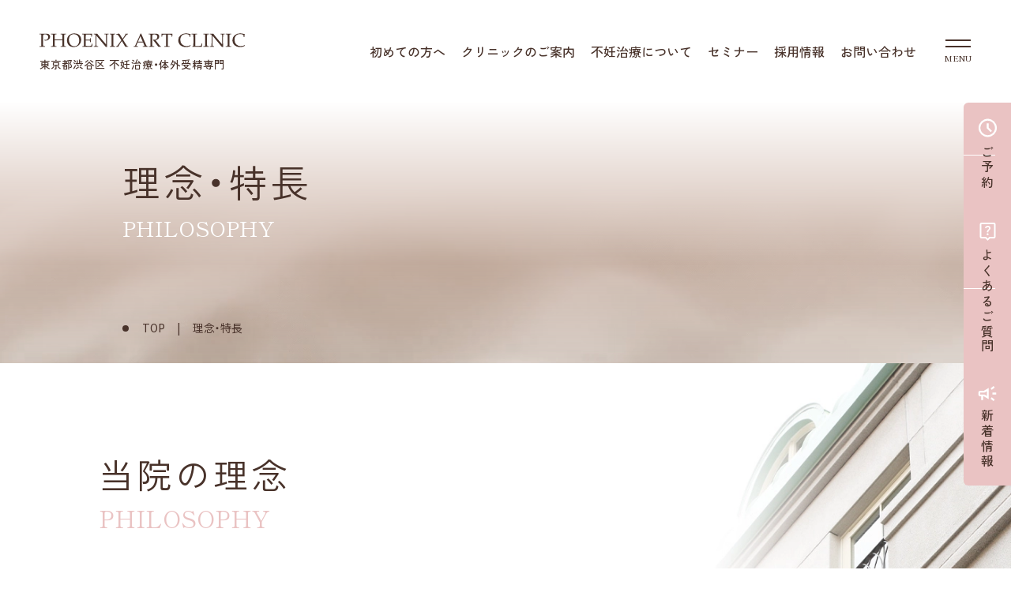

--- FILE ---
content_type: text/html; charset=UTF-8
request_url: https://phoenix-art.jp/about/
body_size: 24244
content:
<!DOCTYPE html>
<html lang="ja">

<head>
  <meta charset="UTF-8">
  <meta name="format-detection" content="telephone=no">
  <meta name="viewport" content="width=device-width, initial-scale=1, viewport-fit=cover">
    <title>理念・特長｜渋谷区の不妊治療・卵子凍結ならフェニックスアートクリニック｜北参道駅から徒歩1分|渋谷区|不妊治療・体外受精専門</title>
    <link rel="canonical" href="https://phoenix-art.jp/about/">
  <meta name="twitter:card" content="summary_large_image">
  <meta property="og:url" content="https://phoenix-art.jp/about/">
  <meta property="og:locale" content="ja_JP">
  <meta property="og:title" content="理念・特長｜渋谷区の不妊治療・卵子凍結ならフェニックスアートクリニック｜北参道駅から徒歩1分|渋谷区|不妊治療・体外受精専門">
  <meta property="og:type" content="article">
  <meta property="og:image" content="https://phoenix-art.jp/wp/wp-content/themes/phoenix-art_2024/assets/images/og-image.jpg">
  <meta property="og:site_name" content="理念・特長｜渋谷区の不妊治療・卵子凍結ならフェニックスアートクリニック｜北参道駅から徒歩1分|渋谷区|不妊治療・体外受精専門">
    <meta name="msapplication-TileColor" content="#ffffff">
  <meta name="theme-color" content="#ffffff">

  
  <meta name='robots' content='max-image-preview:large' />
<link rel='stylesheet' id='wp-block-library-css' href='https://phoenix-art.jp/wp/wp-includes/css/dist/block-library/style.min.css?ver=6.6.4' type='text/css' media='all' />
<style id='classic-theme-styles-inline-css' type='text/css'>
/*! This file is auto-generated */
.wp-block-button__link{color:#fff;background-color:#32373c;border-radius:9999px;box-shadow:none;text-decoration:none;padding:calc(.667em + 2px) calc(1.333em + 2px);font-size:1.125em}.wp-block-file__button{background:#32373c;color:#fff;text-decoration:none}
</style>
<style id='global-styles-inline-css' type='text/css'>
:root{--wp--preset--aspect-ratio--square: 1;--wp--preset--aspect-ratio--4-3: 4/3;--wp--preset--aspect-ratio--3-4: 3/4;--wp--preset--aspect-ratio--3-2: 3/2;--wp--preset--aspect-ratio--2-3: 2/3;--wp--preset--aspect-ratio--16-9: 16/9;--wp--preset--aspect-ratio--9-16: 9/16;--wp--preset--color--black: #000000;--wp--preset--color--cyan-bluish-gray: #abb8c3;--wp--preset--color--white: #ffffff;--wp--preset--color--pale-pink: #f78da7;--wp--preset--color--vivid-red: #cf2e2e;--wp--preset--color--luminous-vivid-orange: #ff6900;--wp--preset--color--luminous-vivid-amber: #fcb900;--wp--preset--color--light-green-cyan: #7bdcb5;--wp--preset--color--vivid-green-cyan: #00d084;--wp--preset--color--pale-cyan-blue: #8ed1fc;--wp--preset--color--vivid-cyan-blue: #0693e3;--wp--preset--color--vivid-purple: #9b51e0;--wp--preset--gradient--vivid-cyan-blue-to-vivid-purple: linear-gradient(135deg,rgba(6,147,227,1) 0%,rgb(155,81,224) 100%);--wp--preset--gradient--light-green-cyan-to-vivid-green-cyan: linear-gradient(135deg,rgb(122,220,180) 0%,rgb(0,208,130) 100%);--wp--preset--gradient--luminous-vivid-amber-to-luminous-vivid-orange: linear-gradient(135deg,rgba(252,185,0,1) 0%,rgba(255,105,0,1) 100%);--wp--preset--gradient--luminous-vivid-orange-to-vivid-red: linear-gradient(135deg,rgba(255,105,0,1) 0%,rgb(207,46,46) 100%);--wp--preset--gradient--very-light-gray-to-cyan-bluish-gray: linear-gradient(135deg,rgb(238,238,238) 0%,rgb(169,184,195) 100%);--wp--preset--gradient--cool-to-warm-spectrum: linear-gradient(135deg,rgb(74,234,220) 0%,rgb(151,120,209) 20%,rgb(207,42,186) 40%,rgb(238,44,130) 60%,rgb(251,105,98) 80%,rgb(254,248,76) 100%);--wp--preset--gradient--blush-light-purple: linear-gradient(135deg,rgb(255,206,236) 0%,rgb(152,150,240) 100%);--wp--preset--gradient--blush-bordeaux: linear-gradient(135deg,rgb(254,205,165) 0%,rgb(254,45,45) 50%,rgb(107,0,62) 100%);--wp--preset--gradient--luminous-dusk: linear-gradient(135deg,rgb(255,203,112) 0%,rgb(199,81,192) 50%,rgb(65,88,208) 100%);--wp--preset--gradient--pale-ocean: linear-gradient(135deg,rgb(255,245,203) 0%,rgb(182,227,212) 50%,rgb(51,167,181) 100%);--wp--preset--gradient--electric-grass: linear-gradient(135deg,rgb(202,248,128) 0%,rgb(113,206,126) 100%);--wp--preset--gradient--midnight: linear-gradient(135deg,rgb(2,3,129) 0%,rgb(40,116,252) 100%);--wp--preset--font-size--small: 13px;--wp--preset--font-size--medium: 20px;--wp--preset--font-size--large: 36px;--wp--preset--font-size--x-large: 42px;--wp--preset--spacing--20: 0.44rem;--wp--preset--spacing--30: 0.67rem;--wp--preset--spacing--40: 1rem;--wp--preset--spacing--50: 1.5rem;--wp--preset--spacing--60: 2.25rem;--wp--preset--spacing--70: 3.38rem;--wp--preset--spacing--80: 5.06rem;--wp--preset--shadow--natural: 6px 6px 9px rgba(0, 0, 0, 0.2);--wp--preset--shadow--deep: 12px 12px 50px rgba(0, 0, 0, 0.4);--wp--preset--shadow--sharp: 6px 6px 0px rgba(0, 0, 0, 0.2);--wp--preset--shadow--outlined: 6px 6px 0px -3px rgba(255, 255, 255, 1), 6px 6px rgba(0, 0, 0, 1);--wp--preset--shadow--crisp: 6px 6px 0px rgba(0, 0, 0, 1);}:where(.is-layout-flex){gap: 0.5em;}:where(.is-layout-grid){gap: 0.5em;}body .is-layout-flex{display: flex;}.is-layout-flex{flex-wrap: wrap;align-items: center;}.is-layout-flex > :is(*, div){margin: 0;}body .is-layout-grid{display: grid;}.is-layout-grid > :is(*, div){margin: 0;}:where(.wp-block-columns.is-layout-flex){gap: 2em;}:where(.wp-block-columns.is-layout-grid){gap: 2em;}:where(.wp-block-post-template.is-layout-flex){gap: 1.25em;}:where(.wp-block-post-template.is-layout-grid){gap: 1.25em;}.has-black-color{color: var(--wp--preset--color--black) !important;}.has-cyan-bluish-gray-color{color: var(--wp--preset--color--cyan-bluish-gray) !important;}.has-white-color{color: var(--wp--preset--color--white) !important;}.has-pale-pink-color{color: var(--wp--preset--color--pale-pink) !important;}.has-vivid-red-color{color: var(--wp--preset--color--vivid-red) !important;}.has-luminous-vivid-orange-color{color: var(--wp--preset--color--luminous-vivid-orange) !important;}.has-luminous-vivid-amber-color{color: var(--wp--preset--color--luminous-vivid-amber) !important;}.has-light-green-cyan-color{color: var(--wp--preset--color--light-green-cyan) !important;}.has-vivid-green-cyan-color{color: var(--wp--preset--color--vivid-green-cyan) !important;}.has-pale-cyan-blue-color{color: var(--wp--preset--color--pale-cyan-blue) !important;}.has-vivid-cyan-blue-color{color: var(--wp--preset--color--vivid-cyan-blue) !important;}.has-vivid-purple-color{color: var(--wp--preset--color--vivid-purple) !important;}.has-black-background-color{background-color: var(--wp--preset--color--black) !important;}.has-cyan-bluish-gray-background-color{background-color: var(--wp--preset--color--cyan-bluish-gray) !important;}.has-white-background-color{background-color: var(--wp--preset--color--white) !important;}.has-pale-pink-background-color{background-color: var(--wp--preset--color--pale-pink) !important;}.has-vivid-red-background-color{background-color: var(--wp--preset--color--vivid-red) !important;}.has-luminous-vivid-orange-background-color{background-color: var(--wp--preset--color--luminous-vivid-orange) !important;}.has-luminous-vivid-amber-background-color{background-color: var(--wp--preset--color--luminous-vivid-amber) !important;}.has-light-green-cyan-background-color{background-color: var(--wp--preset--color--light-green-cyan) !important;}.has-vivid-green-cyan-background-color{background-color: var(--wp--preset--color--vivid-green-cyan) !important;}.has-pale-cyan-blue-background-color{background-color: var(--wp--preset--color--pale-cyan-blue) !important;}.has-vivid-cyan-blue-background-color{background-color: var(--wp--preset--color--vivid-cyan-blue) !important;}.has-vivid-purple-background-color{background-color: var(--wp--preset--color--vivid-purple) !important;}.has-black-border-color{border-color: var(--wp--preset--color--black) !important;}.has-cyan-bluish-gray-border-color{border-color: var(--wp--preset--color--cyan-bluish-gray) !important;}.has-white-border-color{border-color: var(--wp--preset--color--white) !important;}.has-pale-pink-border-color{border-color: var(--wp--preset--color--pale-pink) !important;}.has-vivid-red-border-color{border-color: var(--wp--preset--color--vivid-red) !important;}.has-luminous-vivid-orange-border-color{border-color: var(--wp--preset--color--luminous-vivid-orange) !important;}.has-luminous-vivid-amber-border-color{border-color: var(--wp--preset--color--luminous-vivid-amber) !important;}.has-light-green-cyan-border-color{border-color: var(--wp--preset--color--light-green-cyan) !important;}.has-vivid-green-cyan-border-color{border-color: var(--wp--preset--color--vivid-green-cyan) !important;}.has-pale-cyan-blue-border-color{border-color: var(--wp--preset--color--pale-cyan-blue) !important;}.has-vivid-cyan-blue-border-color{border-color: var(--wp--preset--color--vivid-cyan-blue) !important;}.has-vivid-purple-border-color{border-color: var(--wp--preset--color--vivid-purple) !important;}.has-vivid-cyan-blue-to-vivid-purple-gradient-background{background: var(--wp--preset--gradient--vivid-cyan-blue-to-vivid-purple) !important;}.has-light-green-cyan-to-vivid-green-cyan-gradient-background{background: var(--wp--preset--gradient--light-green-cyan-to-vivid-green-cyan) !important;}.has-luminous-vivid-amber-to-luminous-vivid-orange-gradient-background{background: var(--wp--preset--gradient--luminous-vivid-amber-to-luminous-vivid-orange) !important;}.has-luminous-vivid-orange-to-vivid-red-gradient-background{background: var(--wp--preset--gradient--luminous-vivid-orange-to-vivid-red) !important;}.has-very-light-gray-to-cyan-bluish-gray-gradient-background{background: var(--wp--preset--gradient--very-light-gray-to-cyan-bluish-gray) !important;}.has-cool-to-warm-spectrum-gradient-background{background: var(--wp--preset--gradient--cool-to-warm-spectrum) !important;}.has-blush-light-purple-gradient-background{background: var(--wp--preset--gradient--blush-light-purple) !important;}.has-blush-bordeaux-gradient-background{background: var(--wp--preset--gradient--blush-bordeaux) !important;}.has-luminous-dusk-gradient-background{background: var(--wp--preset--gradient--luminous-dusk) !important;}.has-pale-ocean-gradient-background{background: var(--wp--preset--gradient--pale-ocean) !important;}.has-electric-grass-gradient-background{background: var(--wp--preset--gradient--electric-grass) !important;}.has-midnight-gradient-background{background: var(--wp--preset--gradient--midnight) !important;}.has-small-font-size{font-size: var(--wp--preset--font-size--small) !important;}.has-medium-font-size{font-size: var(--wp--preset--font-size--medium) !important;}.has-large-font-size{font-size: var(--wp--preset--font-size--large) !important;}.has-x-large-font-size{font-size: var(--wp--preset--font-size--x-large) !important;}
:where(.wp-block-post-template.is-layout-flex){gap: 1.25em;}:where(.wp-block-post-template.is-layout-grid){gap: 1.25em;}
:where(.wp-block-columns.is-layout-flex){gap: 2em;}:where(.wp-block-columns.is-layout-grid){gap: 2em;}
:root :where(.wp-block-pullquote){font-size: 1.5em;line-height: 1.6;}
</style>
<link rel='stylesheet' id='contact-form-7-css' href='https://phoenix-art.jp/wp/wp-content/plugins/contact-form-7/includes/css/styles.css?ver=5.9.8' type='text/css' media='all' />
<style id='ez-toc-exclude-toggle-css-inline-css' type='text/css'>
#ez-toc-container input[type="checkbox"]:checked + nav, #ez-toc-widget-container input[type="checkbox"]:checked + nav {opacity: 0;max-height: 0;border: none;display: none;}
</style>
<link rel='stylesheet' id='fancybox-css' href='https://phoenix-art.jp/wp/wp-content/plugins/easy-fancybox/fancybox/1.5.4/jquery.fancybox.min.css?ver=6.6.4' type='text/css' media='screen' />
<style id='fancybox-inline-css' type='text/css'>
#fancybox-outer{background:#ffffff}#fancybox-content{background:#ffffff;border-color:#ffffff;color:#000000;}#fancybox-title,#fancybox-title-float-main{color:#fff}
</style>
<script type="text/javascript" src="https://phoenix-art.jp/wp/wp-includes/js/jquery/jquery.min.js?ver=3.7.1" id="jquery-core-js"></script>
<script type="text/javascript" src="https://phoenix-art.jp/wp/wp-includes/js/jquery/jquery-migrate.min.js?ver=3.4.1" id="jquery-migrate-js"></script>
		<style type="text/css" id="wp-custom-css">
			.grecaptcha-badge { visibility: hidden; }		</style>
		  <link rel="icon" href="https://phoenix-art.jp/wp/wp-content/themes/phoenix-art_2024/assets/images/favicon.png">
  <link rel="apple-touch-icon" href="https://phoenix-art.jp/wp/wp-content/themes/phoenix-art_2024/assets/images/apple-touch-icon.png">
  <link rel="preconnect" href="https://fonts.googleapis.com">
  <link rel="preconnect" href="https://fonts.gstatic.com" crossorigin>
  <script id="webfont-loader">
    WebFontConfig = {
      google: {
        families: ['Noto+Sans+JP:300,400,500,700', 'Zen+Kaku+Gothic+New:400,500,700', 'Shippori+Mincho:400,500'],
      },
    };
    (function(d) {
      var wf = d.createElement('script'),
        s = d.scripts[0]
      wf.src = 'https://ajax.googleapis.com/ajax/libs/webfont/1.6.26/webfont.js'
      wf.async = true
      s.parentNode.insertBefore(wf, s)
    })(document)
  </script>

  <link id="preload-main-css" rel="preload" href="https://phoenix-art.jp/wp/wp-content/themes/phoenix-art_2024/assets/css/main.css?20241015a0Xoiai0eH1xss" as="style">
  <link id="main-css" rel="stylesheet" href="https://phoenix-art.jp/wp/wp-content/themes/phoenix-art_2024/assets/css/main.css?20241015a0Xoiai0eH1xss">
  <link id="preload-utility-css" rel="preload" href="https://phoenix-art.jp/wp/wp-content/themes/phoenix-art_2024/assets/css/utility-tailwind.css?20241015a0Xoiai0eH1xss" as="style">
  <link id="main-utility-css" rel="stylesheet" href="https://phoenix-art.jp/wp/wp-content/themes/phoenix-art_2024/assets/css/utility-tailwind.css?20241015a0Xoiai0eH1xss">
  <link rel="preload" href="https://phoenix-art.jp/wp/wp-content/themes/phoenix-art_2024/assets/css/main-minMD.css?20241015a0Xoiai0eH1xss" media="(min-width: 768px)" as="style">
  <link rel="stylesheet" href="https://phoenix-art.jp/wp/wp-content/themes/phoenix-art_2024/assets/css/main-minMD.css?20241015a0Xoiai0eH1xss" media="(min-width: 768px)">
  <link rel="preload" href="https://phoenix-art.jp/wp/wp-content/themes/phoenix-art_2024/assets/css/main-minLG.css?20241015a0Xoiai0eH1xss" media="(min-width: 1024px)" as="style">
  <link rel="stylesheet" href="https://phoenix-art.jp/wp/wp-content/themes/phoenix-art_2024/assets/css/main-minLG.css?20241015a0Xoiai0eH1xss" media="(min-width: 1024px)">
  <link rel="stylesheet" href="https://cdn.jsdelivr.net/npm/yakuhanjp@4.1.1/dist/css/yakuhanjp.css?20241015a0Xoiai0eH1xss">

  <!-- Google Tag Manager -->
  <script>
    (function(w, d, s, l, i) {
      w[l] = w[l] || [];
      w[l].push({
        'gtm.start': new Date().getTime(),
        event: 'gtm.js'
      });
      var f = d.getElementsByTagName(s)[0],
        j = d.createElement(s),
        dl = l != 'dataLayer' ? '&l=' + l : '';
      j.async = true;
      j.src =
        'https://www.googletagmanager.com/gtm.js?id=' + i + dl;
      f.parentNode.insertBefore(j, f);
    })(window, document, 'script', 'dataLayer', 'GTM-KPGDQTW6');
  </script>
  <!-- End Google Tag Manager -->
  <script type="module" src="https://phoenix-art.jp/wp/wp-content/themes/phoenix-art_2024/assets/js/main.js?a0Xoiai0eH1xss"></script>
  </head>

<body id="body" class="l-body" data-slug="about">
  <!-- Google Tag Manager (noscript) -->
  <noscript><iframe src="https://www.googletagmanager.com/ns.html?id=GTM-KPGDQTW6"
      height="0" width="0" style="display:none;visibility:hidden"></iframe></noscript>
  <!-- End Google Tag Manager (noscript) -->
  <header data-component="Header" id="">
    <div id="header" class="c-header c-header--fixed l-body__header">
      <div data-view-over="header" class="c-header__main js-anchor-offset">
        <div class="c-header__logo">
          <div class="c-header__logo-label">
                        <div data-component="Logo" class="leading-none">
              <a href="https://phoenix-art.jp/" class="c-logo [transition:opacity_0.3s_ease-in-out] [@media(any-hover:hover){&:hover}]:no-underline [@media(any-hover:hover){&:hover}]:opacity-[0.7]">
                <img src="https://phoenix-art.jp/wp/wp-content/themes/phoenix-art_2024/assets/images/common/logo-h.svg" width="260" height="18" decoding="async" class="mb-[1.5rem] w-[18rem] lg:h-[1.8rem] lg:w-[26rem]" alt="PHOENIX ART CLINIC">
                <p class="font-zenkaku text-[1rem] font-medium text-gray-48322a lg:text-[1.35rem]">東京都渋谷区 不妊治療・体外受精専門</p>
              </a>
            </div>
          </div>
        </div>
        <div class="c-header__nav max-lg:hidden">
          <nav class="lg:mr-[11rem]">
            <ul class="c-nav">
              <li class="c-nav__item js-dropdown">
                <button type="button" class="c-nav__link" aria-expanded="true" aria-controls="nav-guide" data-label="初めての方へ">
                  <span class="c-nav__link-label">初めての方へ</span>
                </button>
                <div id="nav-guide" class="c-nav__dropdown">
                  <div class="c-nav-child">
                    <ul class="c-nav-child__inner">
                      <li class="c-nav-child__item">
                        <a href="https://phoenix-art.jp/guide/#first-medical" class="c-nav-child__link">
                          <svg paint-order="stroke" width="8" height="14" class="c-nav-child__link-icon" aria-hidden="true">
                            <use href="https://phoenix-art.jp/wp/wp-content/themes/phoenix-art_2024/assets/svg/sprite.svg#i-angle-right"></use>
                          </svg>
                          <span class="c-nav-child__link-label">初診の方</span>
                        </a>
                      </li>
                      <li class="c-nav-child__item">
                        <a href="https://phoenix-art.jp/guide/#hospital" class="c-nav-child__link">
                          <svg paint-order="stroke" width="8" height="14" class="c-nav-child__link-icon" aria-hidden="true">
                            <use href="https://phoenix-art.jp/wp/wp-content/themes/phoenix-art_2024/assets/svg/sprite.svg#i-angle-right"></use>
                          </svg>
                          <span class="c-nav-child__link-label">他院より転院をご希望の方</span>
                        </a>
                      </li>
                      <li class="c-nav-child__item">
                        <a href="https://phoenix-art.jp/policy/" class="c-nav-child__link">
                          <svg paint-order="stroke" width="8" height="14" class="c-nav-child__link-icon" aria-hidden="true">
                            <use href="https://phoenix-art.jp/wp/wp-content/themes/phoenix-art_2024/assets/svg/sprite.svg#i-angle-right"></use>
                          </svg>
                          <span class="c-nav-child__link-label">保険診療をご希望の方</span>
                        </a>
                      </li>
                      <li class="c-nav-child__item">
                        <a href="https://phoenix-art.jp/medical/cryopreservation/" class="c-nav-child__link">
                          <svg paint-order="stroke" width="8" height="14" class="c-nav-child__link-icon" aria-hidden="true">
                            <use href="https://phoenix-art.jp/wp/wp-content/themes/phoenix-art_2024/assets/svg/sprite.svg#i-angle-right"></use>
                          </svg>
                          <span class="c-nav-child__link-label">卵子凍結をご希望の方</span>
                        </a>
                      </li>
                    </ul>
                  </div>
                </div>
              </li>
              <li class="c-nav__item js-dropdown">
                <button type="button" class="c-nav__link" aria-expanded="true" aria-controls="nav-about" data-label="クリニックのご案内">
                  <span class="c-nav__link-label">クリニックのご案内</span>
                </button>
                <div id="nav-about" class="c-nav__dropdown">
                  <div class="c-nav-child">
                    <ul class="c-nav-child__inner">
                      <li class="c-nav-child__item">
                        <a href="https://phoenix-art.jp/about/" class="c-nav-child__link">
                          <svg paint-order="stroke" width="8" height="14" class="c-nav-child__link-icon" aria-hidden="true">
                            <use href="https://phoenix-art.jp/wp/wp-content/themes/phoenix-art_2024/assets/svg/sprite.svg#i-angle-right"></use>
                          </svg>
                          <span class="c-nav-child__link-label">理念・特長</span>
                        </a>
                      </li>
                      <li class="c-nav-child__item">
                        <a href="https://phoenix-art.jp/greeting/" class="c-nav-child__link">
                          <svg paint-order="stroke" width="8" height="14" class="c-nav-child__link-icon" aria-hidden="true">
                            <use href="https://phoenix-art.jp/wp/wp-content/themes/phoenix-art_2024/assets/svg/sprite.svg#i-angle-right"></use>
                          </svg>
                          <span class="c-nav-child__link-label">院長挨拶</span>
                        </a>
                      </li>
                      <li class="c-nav-child__item">
                        <a href="https://phoenix-art.jp/doctor/" class="c-nav-child__link">
                          <svg paint-order="stroke" width="8" height="14" class="c-nav-child__link-icon" aria-hidden="true">
                            <use href="https://phoenix-art.jp/wp/wp-content/themes/phoenix-art_2024/assets/svg/sprite.svg#i-angle-right"></use>
                          </svg>
                          <span class="c-nav-child__link-label">ドクター紹介</span>
                        </a>
                      </li>
                      <li class="c-nav-child__item">
                        <a href="https://phoenix-art.jp/access/" class="c-nav-child__link">
                          <svg paint-order="stroke" width="8" height="14" class="c-nav-child__link-icon" aria-hidden="true">
                            <use href="https://phoenix-art.jp/wp/wp-content/themes/phoenix-art_2024/assets/svg/sprite.svg#i-angle-right"></use>
                          </svg>
                          <span class="c-nav-child__link-label">診療時間・アクセス</span>
                        </a>
                      </li>
                      <li class="c-nav-child__item">
                        <a href="https://phoenix-art.jp/access/outpatient/" class="c-nav-child__link">
                          <svg paint-order="stroke" width="8" height="14" class="c-nav-child__link-icon" aria-hidden="true">
                            <use href="https://phoenix-art.jp/wp/wp-content/themes/phoenix-art_2024/assets/svg/sprite.svg#i-angle-right"></use>
                          </svg>
                          <span class="c-nav-child__link-label">外来担当表</span>
                        </a>
                      </li>
                      <li class="c-nav-child__item">
                        <a href="https://phoenix-art.jp/facility/" class="c-nav-child__link">
                          <svg paint-order="stroke" width="8" height="14" class="c-nav-child__link-icon" aria-hidden="true">
                            <use href="https://phoenix-art.jp/wp/wp-content/themes/phoenix-art_2024/assets/svg/sprite.svg#i-angle-right"></use>
                          </svg>
                          <span class="c-nav-child__link-label">施設紹介</span>
                        </a>
                      </li>
                      <li class="c-nav-child__item">
                        <a href="https://phoenix-art.jp/achievement/" class="c-nav-child__link">
                          <svg paint-order="stroke" width="8" height="14" class="c-nav-child__link-icon" aria-hidden="true">
                            <use href="https://phoenix-art.jp/wp/wp-content/themes/phoenix-art_2024/assets/svg/sprite.svg#i-angle-right"></use>
                          </svg>
                          <span class="c-nav-child__link-label">実績紹介</span>
                        </a>
                      </li>
                      <li class="c-nav-child__item">
                        <a href="https://phoenix-art.jp/stork/" class="c-nav-child__link">
                          <svg paint-order="stroke" width="8" height="14" class="c-nav-child__link-icon" aria-hidden="true">
                            <use href="https://phoenix-art.jp/wp/wp-content/themes/phoenix-art_2024/assets/svg/sprite.svg#i-angle-right"></use>
                          </svg>
                          <span class="c-nav-child__link-label">こうのとりシステム</span>
                        </a>
                      </li>
                    </ul>
                  </div>
                </div>
              </li>
              <li class="c-nav__item js-dropdown">
                <button type="button" class="c-nav__link" aria-expanded="true" aria-controls="nav-medical" data-label="不妊治療について">
                  <span class="c-nav__link-label">不妊治療について</span>
                </button>
                <div id="nav-medical" class="c-nav__dropdown">
                  <div class="c-nav-child">
                    <ul class="c-nav-child__inner">
                      <li class="c-nav-child__item">
                        <a href="https://phoenix-art.jp/flow/" class="c-nav-child__link">
                          <svg paint-order="stroke" width="8" height="14" class="c-nav-child__link-icon" aria-hidden="true">
                            <use href="https://phoenix-art.jp/wp/wp-content/themes/phoenix-art_2024/assets/svg/sprite.svg#i-angle-right"></use>
                          </svg>
                          <span class="c-nav-child__link-label">不妊治療の流れ</span>
                        </a>
                      </li>
                      <li class="c-nav-child__item">
                        <a href="https://phoenix-art.jp/inspection/" class="c-nav-child__link">
                          <svg paint-order="stroke" width="8" height="14" class="c-nav-child__link-icon" aria-hidden="true">
                            <use href="https://phoenix-art.jp/wp/wp-content/themes/phoenix-art_2024/assets/svg/sprite.svg#i-angle-right"></use>
                          </svg>
                          <span class="c-nav-child__link-label">検査内容</span>
                        </a>
                      </li>
                      <li class="c-nav-child__item">
                        <a href="https://phoenix-art.jp/medical/" class="c-nav-child__link">
                          <svg paint-order="stroke" width="8" height="14" class="c-nav-child__link-icon" aria-hidden="true">
                            <use href="https://phoenix-art.jp/wp/wp-content/themes/phoenix-art_2024/assets/svg/sprite.svg#i-angle-right"></use>
                          </svg>
                          <span class="c-nav-child__link-label">治療内容</span>
                        </a>
                      </li>
                      <li class="c-nav-child__item">
                        <a href="https://phoenix-art.jp/fee/" class="c-nav-child__link">
                          <svg paint-order="stroke" width="8" height="14" class="c-nav-child__link-icon" aria-hidden="true">
                            <use href="https://phoenix-art.jp/wp/wp-content/themes/phoenix-art_2024/assets/svg/sprite.svg#i-angle-right"></use>
                          </svg>
                          <span class="c-nav-child__link-label">料金一覧</span>
                        </a>
                      </li>
                      <li class="c-nav-child__item">
                        <a href="https://phoenix-art.jp/movie/" class="c-nav-child__link">
                          <svg paint-order="stroke" width="8" height="14" class="c-nav-child__link-icon" aria-hidden="true">
                            <use href="https://phoenix-art.jp/wp/wp-content/themes/phoenix-art_2024/assets/svg/sprite.svg#i-angle-right"></use>
                          </svg>
                          <span class="c-nav-child__link-label">不妊治療MOVIE</span>
                        </a>
                      </li>
                    </ul>
                  </div>
                </div>
              </li>
              <li class="c-nav__item">
                <a href="https://phoenix-art.jp/news/%e4%b8%8d%e5%a6%8a%e6%b2%bb%e7%99%82%e3%82%bb%e3%83%9f%e3%83%8a%e3%83%bc%e4%b8%80%e6%99%82%e4%bc%91%e6%ad%a2%e3%81%ae%e3%81%8a%e7%9f%a5%e3%82%89%e3%81%9b/" class="c-nav__link">
                  <span class="c-nav__link-label">セミナー</span>
                </a>
              </li>
              <li class="c-nav__item">
                <a href="https://phoenix-art.jp/recruit/" class="c-nav__link">
                  <span class="c-nav__link-label">採用情報</span>
                </a>
              </li>
              <li class="c-nav__item">
                <a href="https://phoenix-art.jp/contact/" class="c-nav__link">
                  <span class="c-nav__link-label">お問い合わせ</span>
                </a>
              </li>
            </ul>
          </nav>
        </div>
        <div class="c-header__nav hidden">
          <nav id="global-menu" class="h-full">
            <div class="c-header-menu">
              <div class="w-full bg-theme-base text-center max-md:hidden md:pt-[4rem]">
                <a href="https://phoenix-art.jp/" class="[transition:opacity_0.3s_ease-in-out] [@media(any-hover:hover){&:hover}]:opacity-[0.7]" aria-label="PHOENIX ART CLINIC">
                  <svg paint-order="stroke" width="308" height="84" class="relative z-[5] text-gray-48322a" aria-hidden="true">
                    <use href="https://phoenix-art.jp/wp/wp-content/themes/phoenix-art_2024/assets/svg/sprite.svg#i-logo-f"></use>
                  </svg>
                </a>
              </div>
              <div class="c-header__logo pt-[3rem] max-md:pb-[2rem] md:hidden">
                <div class="c-header__logo-label">
                  <a href="https://phoenix-art.jp/" class="c-logo [transition:opacity_0.3s_ease-in-out] [@media(any-hover:hover){&:hover}]:no-underline [@media(any-hover:hover){&:hover}]:opacity-[0.7]">
                    <img src="https://phoenix-art.jp/wp/wp-content/themes/phoenix-art_2024/assets/images/common/logo-h.svg" width="260" height="18" decoding="async" class="w-[18rem] lg:h-[1.8rem] lg:w-[26rem]" alt="PHOENIX ART CLINIC">
                    <span class="font-zenkaku text-[1rem] font-medium text-gray-48322a lg:text-[1.35rem]">東京都渋谷区 不妊治療・体外受精専門</span>
                  </a>
                </div>
              </div>
              <div class="c-flex-wrap w-full">
                <div class="c-flex flex-col justify-between [--gap-x:0rem] [--gap-y:0rem] md:flex-row-reverse ">
                  <div class="w-full">
                    <div class="bg-theme-base p-[3.2rem_0_4rem] md:p-[2.5rem_0_4rem]">
                      <div data-component="Container" class="c-container gap-[1rem] flex flex-col">
                        <div class="c-flex-wrap mt-[1.5rem]">
                          <ul
                            class="c-flex overflow-hidden rounded-[0.5rem] [border:0.1rem_solid_theme('colors.theme.primary');] ">

                            <li class="w-1/3">
                              <a href="https://phoenix-art.jp/reserve/"
                                class="group relative mx-auto flex min-h-[5rem] w-[32rem] max-w-full flex-auto flex-col items-center justify-center gap-[0.5rem] bg-white p-[1rem_0.5rem] [transition:background-color_.3s_ease-in-out] before:absolute before:right-0 before:top-2/4 before:h-[calc(100%-10px)] before:w-[0.1rem] before:-translate-y-2/4 before:bg-theme-primary before:content-[''] [@media(any-hover:hover){&:hover}]:bg-theme [@media(any-hover:hover){&:hover}]:no-underline">
                                <svg paint-order="stroke" width="21" height="21"
                                  class="left-[2rem] top-1/2 h-[2.1rem] text-theme-primary [transition:color_.3s_ease-in-out] group-hover:text-gray-48322a"
                                  aria-hidden="true">
                                  <use href="https://phoenix-art.jp/wp/wp-content/themes/phoenix-art_2024/assets/svg/sprite.svg#i-clock"></use>
                                </svg>
                                <span
                                  class="text-center font-zenkaku text-[1.2rem] font-medium text-gray-48322a">ご予約</span>
                              </a>
                            </li>

                            <li class="w-1/3">
                              <a href="https://phoenix-art.jp/contact/"
                                class="group relative mx-auto flex min-h-[5rem] w-[32rem] max-w-full flex-auto flex-col items-center justify-center gap-[0.5rem] bg-white p-[1rem_0.5rem] [transition:background-color_.3s_ease-in-out] before:absolute before:right-0 before:top-2/4 before:h-[calc(100%-10px)] before:w-[0.1rem] before:-translate-y-2/4 before:bg-theme-primary before:content-[''] [@media(any-hover:hover){&:hover}]:bg-theme [@media(any-hover:hover){&:hover}]:no-underline">
                                <svg paint-order="stroke" width="20" height="16"
                                  class="left-[2rem] top-1/2 h-[2.1rem] text-theme-primary [transition:color_.3s_ease-in-out] group-hover:text-gray-48322a"
                                  aria-hidden="true">
                                  <use href="https://phoenix-art.jp/wp/wp-content/themes/phoenix-art_2024/assets/svg/sprite.svg#i-letter"></use>
                                </svg>
                                <span
                                  class="font-zenkaku text-[1.2rem] font-medium text-gray-48322a antialiased [transition:color_.3s_ease-in-out] group-hover:text-gray-48322a">お問い合わせ</span>
                              </a>
                            </li>

                            <li class="w-1/3">
                              <a href="https://phoenix-art.jp/news/%e4%b8%8d%e5%a6%8a%e6%b2%bb%e7%99%82%e3%82%bb%e3%83%9f%e3%83%8a%e3%83%bc%e4%b8%80%e6%99%82%e4%bc%91%e6%ad%a2%e3%81%ae%e3%81%8a%e7%9f%a5%e3%82%89%e3%81%9b/"
                                class="group relative mx-auto flex min-h-[5rem] w-[32rem] max-w-full flex-auto flex-col items-center justify-center gap-[0.5rem] bg-white p-[1rem_0.5rem] [transition:background-color_.3s_ease-in-out] [@media(any-hover:hover){&:hover}]:bg-theme [@media(any-hover:hover){&:hover}]:no-underline">
                                <svg paint-order="stroke" width="22" height="16"
                                  class="left-[2rem] top-1/2 h-[2.1rem] text-theme-primary [transition:color_.3s_ease-in-out] group-hover:text-gray-48322a"
                                  aria-hidden="true">
                                  <use href="https://phoenix-art.jp/wp/wp-content/themes/phoenix-art_2024/assets/svg/sprite.svg#i-book-b"></use>
                                </svg>
                                <span
                                  class="text-center font-zenkaku text-[1.2rem] font-medium text-gray-48322a">不妊治療<span class="inline-block">セミナー</span></span>
                              </a>
                            </li>
                          </ul>
                        </div>

                        <p class="flex items-center justify-center gap-[1.5rem]">
                          <span
                            class="flex h-[4rem] w-[4rem] flex-none items-center justify-center rounded-full bg-white">
                            <svg paint-order="stroke" width="18" height="18" class="text-gray-48322a" aria-hidden="true"><use href="https://phoenix-art.jp/wp/wp-content/themes/phoenix-art_2024/assets/svg/sprite.svg#i-tel"></use></svg>
                          </span>
                          <a href="tel:03-3405-1101"
                            class="text-center font-shippori text-[min(32px,calc(32/375*100vw))] font-medium tracking-[.1em] text-gray-48322a antialiased">03-3405-1101</a>
                        </p>

                        <p class="">
                          <a href="https://phoenix-art.jp/medical/cryopreservation/" class="mx-auto flex w-fit">
                            <picture>
                              <source type="image/webp" media="(min-width:162.5px)"
                                srcset="https://phoenix-art.jp/wp/wp-content/themes/phoenix-art_2024/assets/images/common/bnr-egg-sp.webp 1x, https://phoenix-art.jp/wp/wp-content/themes/phoenix-art_2024/assets/images/common/bnr-egg-sp@2x.webp 2x"
                                width="325" height="75">
                              <source media="(min-width:162.5px)"
                                srcset="https://phoenix-art.jp/wp/wp-content/themes/phoenix-art_2024/assets/images/common/bnr-egg-sp.jpg 1x, https://phoenix-art.jp/wp/wp-content/themes/phoenix-art_2024/assets/images/common/bnr-egg-sp@2x.jpg 2x"
                                width="325" height="75">
                              <source type="image/webp"
                                srcset="https://phoenix-art.jp/wp/wp-content/themes/phoenix-art_2024/assets/images/common/bnr-egg-sp.webp 1x, https://phoenix-art.jp/wp/wp-content/themes/phoenix-art_2024/assets/images/common/bnr-egg-sp@2x.webp 2x"
                                width="325" height="75">
                              <img src="https://phoenix-art.jp/wp/wp-content/themes/phoenix-art_2024/assets/images/common/bnr-egg-sp.jpg"
                                srcset="https://phoenix-art.jp/wp/wp-content/themes/phoenix-art_2024/assets/images/common/bnr-egg-sp@2x.jpg" decoding="async" loading="lazy"
                                width="325" height="75" alt="" class="">
                            </picture>
                          </a>
                        </p>
                      </div>
                    </div>
                  </div>
                  <div class="w-full pb-[5rem] pt-[3rem]">
                    <div class="c-flex-wrap max-w-[calc(100%-6rem)] mx-auto w-full mb-[1.5rem]">
                      <ul class="c-flex flex-col [--gap-x:0rem] [--gap-y:1.5rem] ">
                        <li class="w-full justify-start">
                          <a href="https://phoenix-art.jp/guide/" class="group mb-[1.5rem] [transition:opacity_.3s_ease-in-out] [@media(any-hover:hover){&:hover}]:no-underline [@media(any-hover:hover){&:hover}]:opacity-[0.7]">
                            <div class="flex w-full flex-row items-center">
                              <span class="mr-[1rem] flex h-[3.7rem] w-[3.7rem] items-center justify-center rounded-full bg-theme-base [transition:background-color_.3s_ease-in-out] group-hover:bg-theme">
                                <svg paint-order="stroke" width="18" height="21" class="text-gray-48322a" aria-hidden="true">
                                  <use href="https://phoenix-art.jp/wp/wp-content/themes/phoenix-art_2024/assets/svg/sprite.svg#i-stethoscope"></use>
                                </svg>
                              </span>
                              <p class="font-zenkaku text-[min(18px,calc(18/375*100vw))] font-medium tracking-[.1em] text-gray-48322a">初めての方へ</p>
                            </div>
                          </a>
                          <ul class="list-none p-0 [&_li:not(:last-child)]:mb-[.5rem]">
                            <li>
                              <a href="https://phoenix-art.jp/guide/#first-medical" class="flex items-center text-gray-48322a [transition:color_.3s_ease-in-out] [@media(any-hover:hover){&:hover}]:text-theme-primary [@media(any-hover:hover){&:hover}]:no-underline">
                                <svg paint-order="stroke" width="9" height="14" class="mr-[1rem] text-theme-primary" aria-hidden="true">
                                  <use href="https://phoenix-art.jp/wp/wp-content/themes/phoenix-art_2024/assets/svg/sprite.svg#i-angle-right"></use>
                                </svg>
                                <span class="font-zenkaku text-[min(14px,calc(14/375*100vw))]">初診の方</span>
                              </a>
                            </li>
                            <li>
                              <a href="https://phoenix-art.jp/guide/#hospital" class="flex items-center text-gray-48322a [transition:color_.3s_ease-in-out] [@media(any-hover:hover){&:hover}]:text-theme-primary [@media(any-hover:hover){&:hover}]:no-underline">
                                <svg paint-order="stroke" width="9" height="14" class="mr-[1rem] text-theme-primary" aria-hidden="true">
                                  <use href="https://phoenix-art.jp/wp/wp-content/themes/phoenix-art_2024/assets/svg/sprite.svg#i-angle-right"></use>
                                </svg>
                                <span class="font-zenkaku text-[min(14px,calc(14/375*100vw))]">他院より転院をご希望の方</span>
                              </a>
                            </li>
                            <li>
                              <a href="https://phoenix-art.jp/policy/" class="flex items-center text-gray-48322a [transition:color_.3s_ease-in-out] [@media(any-hover:hover){&:hover}]:text-theme-primary [@media(any-hover:hover){&:hover}]:no-underline">
                                <svg paint-order="stroke" width="9" height="14" class="mr-[1rem] text-theme-primary" aria-hidden="true">
                                  <use href="https://phoenix-art.jp/wp/wp-content/themes/phoenix-art_2024/assets/svg/sprite.svg#i-angle-right"></use>
                                </svg>
                                <span class="font-zenkaku text-[min(14px,calc(14/375*100vw))]">保険診療をご希望の方</span>
                              </a>
                            </li>
                            <li>
                              <a href="https://phoenix-art.jp/medical/cryopreservation/" class="flex items-center text-gray-48322a [transition:color_.3s_ease-in-out] [@media(any-hover:hover){&:hover}]:text-theme-primary [@media(any-hover:hover){&:hover}]:no-underline">
                                <svg paint-order="stroke" width="9" height="14" class="mr-[1rem] text-theme-primary" aria-hidden="true">
                                  <use href="https://phoenix-art.jp/wp/wp-content/themes/phoenix-art_2024/assets/svg/sprite.svg#i-angle-right"></use>
                                </svg>
                                <span class="font-zenkaku text-[min(14px,calc(14/375*100vw))]">卵子凍結をご希望の方</span>
                              </a>
                            </li>
                            <li>
                              <a href="https://phoenix-art.jp/policy#system" class="flex items-center text-gray-48322a [transition:color_.3s_ease-in-out] [@media(any-hover:hover){&:hover}]:text-theme-primary [@media(any-hover:hover){&:hover}]:no-underline">
                                <svg paint-order="stroke" width="9" height="14" class="mr-[1rem] text-theme-primary" aria-hidden="true">
                                  <use href="https://phoenix-art.jp/wp/wp-content/themes/phoenix-art_2024/assets/svg/sprite.svg#i-angle-right"></use>
                                </svg>
                                <span class="font-zenkaku text-[min(14px,calc(14/375*100vw))]">助成制度について</span>
                              </a>
                            </li>
                          </ul>
                        </li>
                        <li class="w-full justify-start">
                          <div class="mb-[1.5rem] flex w-full flex-row items-center">
                            <span class="mr-[1rem] flex h-[3.7rem] w-[3.7rem] items-center justify-center rounded-full bg-theme-base [transition:background-color_.3s_ease-in-out] group-hover:bg-theme">
                              <svg paint-order="stroke" width="22" height="24" class="text-gray-48322a [transition:color_.3s_ease-in-out] group-hover:text-white" aria-hidden="true">
                                <use href="https://phoenix-art.jp/wp/wp-content/themes/phoenix-art_2024/assets/svg/sprite.svg#i-doctor"></use>
                              </svg>
                            </span>
                            <p class="font-zenkaku text-[min(18px,calc(18/375*100vw))] font-medium tracking-[.1em] text-gray-48322a">クリニックのご案内</p>
                          </div>
                          <div class="c-flex-wrap max-w-[32rem]">
                            <div class="c-flex [--gap-x:1rem] [--gap-y:.5rem] ">
                              <div class="w-1/2">
                                <ul class="list-none p-0 [&_li:not(:last-child)]:mb-[.5rem]">
                                  <li>
                                    <a href="https://phoenix-art.jp/about/" class="flex items-center text-gray-48322a [transition:color_.3s_ease-in-out] [@media(any-hover:hover){&:hover}]:text-theme-primary [@media(any-hover:hover){&:hover}]:no-underline">
                                      <svg paint-order="stroke" width="9" height="14" class="mr-[1rem] text-theme-primary" aria-hidden="true">
                                        <use href="https://phoenix-art.jp/wp/wp-content/themes/phoenix-art_2024/assets/svg/sprite.svg#i-angle-right"></use>
                                      </svg>
                                      <span class="font-zenkaku text-[min(14px,calc(14/375*100vw))]">理念・特長</span>
                                    </a>
                                  </li>
                                  <li>
                                    <a href="https://phoenix-art.jp/greeting/" class="flex items-center text-gray-48322a [transition:color_.3s_ease-in-out] [@media(any-hover:hover){&:hover}]:text-theme-primary [@media(any-hover:hover){&:hover}]:no-underline">
                                      <svg paint-order="stroke" width="9" height="14" class="mr-[1rem] text-theme-primary" aria-hidden="true">
                                        <use href="https://phoenix-art.jp/wp/wp-content/themes/phoenix-art_2024/assets/svg/sprite.svg#i-angle-right"></use>
                                      </svg>
                                      <span class="font-zenkaku text-[min(14px,calc(14/375*100vw))]">院長挨拶</span>
                                    </a>
                                  </li>
                                  <li>
                                    <a href="https://phoenix-art.jp/doctor/" class="flex items-center text-gray-48322a [transition:color_.3s_ease-in-out] [@media(any-hover:hover){&:hover}]:text-theme-primary [@media(any-hover:hover){&:hover}]:no-underline">
                                      <svg paint-order="stroke" width="9" height="14" class="mr-[1rem] text-theme-primary" aria-hidden="true">
                                        <use href="https://phoenix-art.jp/wp/wp-content/themes/phoenix-art_2024/assets/svg/sprite.svg#i-angle-right"></use>
                                      </svg>
                                      <span class="font-zenkaku text-[min(14px,calc(14/375*100vw))]">ドクター紹介</span>
                                    </a>
                                  </li>
                                  <li>
                                    <a href="https://phoenix-art.jp/access/" class="flex items-center text-gray-48322a [transition:color_.3s_ease-in-out] [@media(any-hover:hover){&:hover}]:text-theme-primary [@media(any-hover:hover){&:hover}]:no-underline">
                                      <svg paint-order="stroke" width="9" height="14" class="mr-[1rem] text-theme-primary" aria-hidden="true">
                                        <use href="https://phoenix-art.jp/wp/wp-content/themes/phoenix-art_2024/assets/svg/sprite.svg#i-angle-right"></use>
                                      </svg>
                                      <span class="font-zenkaku text-[min(14px,calc(14/375*100vw))]">診療時間・アクセス</span>
                                    </a>
                                  </li>
                                </ul>
                              </div>
                              <div class="w-1/2">
                                <ul class="list-none p-0 [&_li:not(:last-child)]:mb-[.5rem]">
                                  <li>
                                    <a href="https://phoenix-art.jp/access/outpatient/" class="flex items-center text-gray-48322a [transition:color_.3s_ease-in-out] [@media(any-hover:hover){&:hover}]:text-theme-primary [@media(any-hover:hover){&:hover}]:no-underline">
                                      <svg paint-order="stroke" width="9" height="14" class="mr-[1rem] text-theme-primary" aria-hidden="true">
                                        <use href="https://phoenix-art.jp/wp/wp-content/themes/phoenix-art_2024/assets/svg/sprite.svg#i-angle-right"></use>
                                      </svg>
                                      <span class="font-zenkaku text-[min(14px,calc(14/375*100vw))]">外来担当表</span>
                                    </a>
                                  </li>
                                  <li>
                                    <a href="https://phoenix-art.jp/facility/" class="flex items-center text-gray-48322a [transition:color_.3s_ease-in-out] [@media(any-hover:hover){&:hover}]:text-theme-primary [@media(any-hover:hover){&:hover}]:no-underline">
                                      <svg paint-order="stroke" width="9" height="14" class="mr-[1rem] text-theme-primary" aria-hidden="true">
                                        <use href="https://phoenix-art.jp/wp/wp-content/themes/phoenix-art_2024/assets/svg/sprite.svg#i-angle-right"></use>
                                      </svg>
                                      <span class="font-zenkaku text-[min(14px,calc(14/375*100vw))]">施設紹介</span>
                                    </a>
                                  </li>
                                  <li>
                                    <a href="https://phoenix-art.jp/achievement/" class="flex items-center text-gray-48322a [transition:color_.3s_ease-in-out] [@media(any-hover:hover){&:hover}]:text-theme-primary [@media(any-hover:hover){&:hover}]:no-underline">
                                      <svg paint-order="stroke" width="9" height="14" class="mr-[1rem] text-theme-primary" aria-hidden="true">
                                        <use href="https://phoenix-art.jp/wp/wp-content/themes/phoenix-art_2024/assets/svg/sprite.svg#i-angle-right"></use>
                                      </svg>
                                      <span class="font-zenkaku text-[min(14px,calc(14/375*100vw))]">実績紹介</span>
                                    </a>
                                  </li>
                                  <li>
                                    <a href="https://phoenix-art.jp/stork/" class="flex items-center text-gray-48322a [transition:color_.3s_ease-in-out] [@media(any-hover:hover){&:hover}]:text-theme-primary [@media(any-hover:hover){&:hover}]:no-underline">
                                      <svg paint-order="stroke" width="9" height="14" class="mr-[1rem] text-theme-primary" aria-hidden="true">
                                        <use href="https://phoenix-art.jp/wp/wp-content/themes/phoenix-art_2024/assets/svg/sprite.svg#i-angle-right"></use>
                                      </svg>
                                      <span class="font-zenkaku text-[min(14px,calc(14/375*100vw))]">こうのとりシステム</span>
                                    </a>
                                  </li>
                                </ul>
                              </div>
                            </div>
                          </div>
                        </li>
                        <li class="w-full justify-start">
                          <div class="mb-[1.5rem] flex w-full flex-row items-center">
                            <span class="mr-[1rem] flex h-[3.7rem] w-[3.7rem] items-center justify-center rounded-full bg-theme-base [transition:background-color_.3s_ease-in-out] group-hover:bg-theme">
                              <svg paint-order="stroke" width="20" height="25" class="text-gray-48322a [transition:color_.3s_ease-in-out] group-hover:text-white" aria-hidden="true">
                                <use href="https://phoenix-art.jp/wp/wp-content/themes/phoenix-art_2024/assets/svg/sprite.svg#i-microscope"></use>
                              </svg>
                            </span>
                            <p class="font-zenkaku text-[min(18px,calc(18/375*100vw))] font-medium tracking-[.1em] text-gray-48322a">不妊治療について</p>
                          </div>
                          <div class="c-flex-wrap max-w-[32rem]">
                            <div class="c-flex [--gap-x:1rem] [--gap-y:.5rem] ">
                              <div class="w-1/2">
                                <ul class="list-none p-0 [&_li:not(:last-child)]:mb-[.5rem]">
                                  <li>
                                    <a href="https://phoenix-art.jp/flow/" class="flex items-center text-gray-48322a [transition:color_.3s_ease-in-out] [@media(any-hover:hover){&:hover}]:text-theme-primary [@media(any-hover:hover){&:hover}]:no-underline">
                                      <svg paint-order="stroke" width="9" height="14" class="mr-[1rem] text-theme-primary" aria-hidden="true">
                                        <use href="https://phoenix-art.jp/wp/wp-content/themes/phoenix-art_2024/assets/svg/sprite.svg#i-angle-right"></use>
                                      </svg>
                                      <span class="font-zenkaku text-[min(14px,calc(14/375*100vw))]">不妊治療の流れ</span>
                                    </a>
                                  </li>
                                  <li>
                                    <a href="https://phoenix-art.jp/inspection/" class="flex items-center text-gray-48322a [transition:color_.3s_ease-in-out] [@media(any-hover:hover){&:hover}]:text-theme-primary [@media(any-hover:hover){&:hover}]:no-underline">
                                      <svg paint-order="stroke" width="9" height="14" class="mr-[1rem] text-theme-primary" aria-hidden="true">
                                        <use href="https://phoenix-art.jp/wp/wp-content/themes/phoenix-art_2024/assets/svg/sprite.svg#i-angle-right"></use>
                                      </svg>
                                      <span class="font-zenkaku text-[min(14px,calc(14/375*100vw))]">検査内容</span>
                                    </a>
                                  </li>
                                  <li>
                                    <a href="https://phoenix-art.jp/medical/" class="flex items-center text-gray-48322a [transition:color_.3s_ease-in-out] [@media(any-hover:hover){&:hover}]:text-theme-primary [@media(any-hover:hover){&:hover}]:no-underline">
                                      <svg paint-order="stroke" width="9" height="14" class="mr-[1rem] text-theme-primary" aria-hidden="true">
                                        <use href="https://phoenix-art.jp/wp/wp-content/themes/phoenix-art_2024/assets/svg/sprite.svg#i-angle-right"></use>
                                      </svg>
                                      <span class="font-zenkaku text-[min(14px,calc(14/375*100vw))]">治療内容</span>
                                    </a>
                                  </li>
                                </ul>
                              </div>
                              <div class="w-1/2">
                                <ul class="list-none p-0 [&_li:not(:last-child)]:mb-[.5rem]">
                                  <li>
                                    <a href="https://phoenix-art.jp/fee/" class="flex items-center text-gray-48322a [transition:color_.3s_ease-in-out] [@media(any-hover:hover){&:hover}]:text-theme-primary [@media(any-hover:hover){&:hover}]:no-underline">
                                      <svg paint-order="stroke" width="9" height="14" class="mr-[1rem] text-theme-primary" aria-hidden="true">
                                        <use href="https://phoenix-art.jp/wp/wp-content/themes/phoenix-art_2024/assets/svg/sprite.svg#i-angle-right"></use>
                                      </svg>
                                      <span class="font-zenkaku text-[min(14px,calc(14/375*100vw))]">料金一覧</span>
                                    </a>
                                  </li>
                                  <li>
                                    <a href="https://phoenix-art.jp/movie/" class="flex items-center text-gray-48322a [transition:color_.3s_ease-in-out] [@media(any-hover:hover){&:hover}]:text-theme-primary [@media(any-hover:hover){&:hover}]:no-underline">
                                      <svg paint-order="stroke" width="9" height="14" class="mr-[1rem] text-theme-primary" aria-hidden="true">
                                        <use href="https://phoenix-art.jp/wp/wp-content/themes/phoenix-art_2024/assets/svg/sprite.svg#i-angle-right"></use>
                                      </svg>
                                      <span class="font-zenkaku text-[min(14px,calc(14/375*100vw))]">不妊治療MOVIE</span>
                                    </a>
                                  </li>
                                </ul>
                              </div>
                            </div>
                          </div>
                        </li>
                      </ul>
                    </div>
                    <div class="c-flex-wrap max-w-[calc(100%-6rem)] mx-auto w-full mb-[3rem]">
                      <ul class="c-flex flex-row flex-wrap [--gap-x:.4rem] [--gap-y:.5rem] md:w-[32.5rem] ">
                        <li class="w-1/2 text-gray-48322a undefined">
                          <a href="https://phoenix-art.jp/medical/aih/"
                            class="group relative flex items-center justify-start rounded-[1.8rem] border-[.1rem] border-solid border-gray-dad5d0 px-[2rem] py-[.6rem] [transition:background-color_.3s_ease-in-out] [@media(any-hover:hover){&:hover}]:bg-gray-dad5d0 [@media(any-hover:hover){&:hover}]:no-underline">
                            <span class="text-[1.2rem]">人工授精</span>
                            <svg paint-order="stroke" width="7" height="10"
                              class="absolute right-[1.5rem] top-1/2 -translate-y-1/2 text-theme-primary"
                              aria-hidden="true">
                              <use href="https://phoenix-art.jp/wp/wp-content/themes/phoenix-art_2024/assets/svg/sprite.svg#i-angle-next"></use>
                            </svg>
                          </a>
                        </li>
                        <li class="w-1/2 text-gray-48322a undefined">
                          <a href="https://phoenix-art.jp/medical/outpatient-male-infertility/"
                            class="group relative flex items-center justify-start rounded-[1.8rem] border-[.1rem] border-solid border-gray-dad5d0 px-[2rem] py-[.6rem] [transition:background-color_.3s_ease-in-out] [@media(any-hover:hover){&:hover}]:bg-gray-dad5d0 [@media(any-hover:hover){&:hover}]:no-underline">
                            <span class="text-[1.2rem]">男性不妊外来</span>
                            <svg paint-order="stroke" width="7" height="10"
                              class="absolute right-[1.5rem] top-1/2 -translate-y-1/2 text-theme-primary"
                              aria-hidden="true">
                              <use href="https://phoenix-art.jp/wp/wp-content/themes/phoenix-art_2024/assets/svg/sprite.svg#i-angle-next"></use>
                            </svg>
                          </a>
                        </li>
                        <li class="w-1/2 text-gray-48322a undefined">
                          <a href="https://phoenix-art.jp/medical/ivf/"
                            class="group relative flex items-center justify-start rounded-[1.8rem] border-[.1rem] border-solid border-gray-dad5d0 px-[2rem] py-[.6rem] [transition:background-color_.3s_ease-in-out] [@media(any-hover:hover){&:hover}]:bg-gray-dad5d0 [@media(any-hover:hover){&:hover}]:no-underline">
                            <span class="text-[1.2rem]">体外受精</span>
                            <svg paint-order="stroke" width="7" height="10"
                              class="absolute right-[1.5rem] top-1/2 -translate-y-1/2 text-theme-primary"
                              aria-hidden="true">
                              <use href="https://phoenix-art.jp/wp/wp-content/themes/phoenix-art_2024/assets/svg/sprite.svg#i-angle-next"></use>
                            </svg>
                          </a>
                        </li>
                        <li class="w-1/2 text-gray-48322a undefined">
                          <a href="https://phoenix-art.jp/medical/cryopreservation/"
                            class="group relative flex items-center justify-start rounded-[1.8rem] border-[.1rem] border-solid border-gray-dad5d0 px-[2rem] py-[.6rem] [transition:background-color_.3s_ease-in-out] [@media(any-hover:hover){&:hover}]:bg-gray-dad5d0 [@media(any-hover:hover){&:hover}]:no-underline">
                            <span class="text-[1.2rem]">卵子凍結</span>
                            <svg paint-order="stroke" width="7" height="10"
                              class="absolute right-[1.5rem] top-1/2 -translate-y-1/2 text-theme-primary"
                              aria-hidden="true">
                              <use href="https://phoenix-art.jp/wp/wp-content/themes/phoenix-art_2024/assets/svg/sprite.svg#i-angle-next"></use>
                            </svg>
                          </a>
                        </li>
                        <li
                          class="w-full text-gray-48322a">
                          <a href="https://phoenix-art.jp/medical/stotage/"
                            class="group relative flex items-center justify-start rounded-[1.8rem] border-[.1rem] border-solid border-gray-dad5d0 px-[2rem] py-[.6rem] [transition:background-color_.3s_ease-in-out] [@media(any-hover:hover){&:hover}]:bg-gray-dad5d0 [@media(any-hover:hover){&:hover}]:no-underline">
                            <span class="text-[1.2rem]">凍結物について【延長・廃棄・移送】</span>
                            <svg paint-order="stroke" width="7" height="10"
                              class="absolute right-[1.5rem] top-1/2 -translate-y-1/2 text-theme-primary"
                              aria-hidden="true">
                              <use href="https://phoenix-art.jp/wp/wp-content/themes/phoenix-art_2024/assets/svg/sprite.svg#i-angle-next"></use>
                            </svg>
                          </a>
                        </li>
                      </ul>
                    </div>
                    <div class="c-flex-wrap max-w-[calc(100%-6rem)] mx-auto w-full">
                      <ul class="c-flex flex-col [--gap-x:1.5rem] [--gap-y:0.4rem] ">
                        <li>
                          <a href="https://phoenix-art.jp/faq/" class="relative text-gray-48322a [transition:color_.3s_ease-in-out] [@media(any-hover:hover){&:hover}]:text-theme-primary [@media(any-hover:hover){&:hover}]:no-underline">
                            <svg paint-order="stroke" width="9" height="14" class="absolute left-0 top-1/2 -translate-y-1/2 text-theme-primary" aria-hidden="true">
                              <use href="https://phoenix-art.jp/wp/wp-content/themes/phoenix-art_2024/assets/svg/sprite.svg#i-angle-right"></use>
                            </svg>
                            <span class="pl-[1.5rem] font-zenkaku text-[min(18px,calc(18/375*100vw))] font-medium tracking-[.05em]">よくあるご質問</span>
                          </a>
                        </li>
                        <li>
                          <a href="https://phoenix-art.jp/column/" class="relative text-gray-48322a [transition:color_.3s_ease-in-out] [@media(any-hover:hover){&:hover}]:text-theme-primary [@media(any-hover:hover){&:hover}]:no-underline">
                            <svg paint-order="stroke" width="9" height="14" class="absolute left-0 top-1/2 -translate-y-1/2 text-theme-primary" aria-hidden="true">
                              <use href="https://phoenix-art.jp/wp/wp-content/themes/phoenix-art_2024/assets/svg/sprite.svg#i-angle-right"></use>
                            </svg>
                            <span class="pl-[1.5rem] font-zenkaku text-[min(18px,calc(18/375*100vw))] font-medium tracking-[.05em]">お役立ちコラム</span>
                          </a>
                        </li>
                        <li>
                          <a href="https://phoenix-art.jp/news/" class="relative text-gray-48322a [transition:color_.3s_ease-in-out] [@media(any-hover:hover){&:hover}]:text-theme-primary [@media(any-hover:hover){&:hover}]:no-underline">
                            <svg paint-order="stroke" width="9" height="14" class="absolute left-0 top-1/2 -translate-y-1/2 text-theme-primary" aria-hidden="true">
                              <use href="https://phoenix-art.jp/wp/wp-content/themes/phoenix-art_2024/assets/svg/sprite.svg#i-angle-right"></use>
                            </svg>
                            <span class="pl-[1.5rem] font-zenkaku text-[min(18px,calc(18/375*100vw))] font-medium tracking-[.05em]">お知らせ</span>
                          </a>
                        </li>
                        <li>
                          <a href="https://phoenix-art.jp/news/%e4%b8%8d%e5%a6%8a%e6%b2%bb%e7%99%82%e3%82%bb%e3%83%9f%e3%83%8a%e3%83%bc%e4%b8%80%e6%99%82%e4%bc%91%e6%ad%a2%e3%81%ae%e3%81%8a%e7%9f%a5%e3%82%89%e3%81%9b/" class="relative text-gray-48322a [transition:color_.3s_ease-in-out] [@media(any-hover:hover){&:hover}]:text-theme-primary [@media(any-hover:hover){&:hover}]:no-underline">
                            <svg paint-order="stroke" width="9" height="14" class="absolute left-0 top-1/2 -translate-y-1/2 text-theme-primary" aria-hidden="true">
                              <use href="https://phoenix-art.jp/wp/wp-content/themes/phoenix-art_2024/assets/svg/sprite.svg#i-angle-right"></use>
                            </svg>
                            <span class="pl-[1.5rem] font-zenkaku text-[min(18px,calc(18/375*100vw))] font-medium tracking-[.05em]">不妊治療セミナー</span>
                          </a>
                        </li>
                        <li>
                          <a href="https://phoenix-art.jp/media/" class="relative text-gray-48322a [transition:color_.3s_ease-in-out] [@media(any-hover:hover){&:hover}]:text-theme-primary [@media(any-hover:hover){&:hover}]:no-underline">
                            <svg paint-order="stroke" width="9" height="14" class="absolute left-0 top-1/2 -translate-y-1/2 text-theme-primary" aria-hidden="true">
                              <use href="https://phoenix-art.jp/wp/wp-content/themes/phoenix-art_2024/assets/svg/sprite.svg#i-angle-right"></use>
                            </svg>
                            <span class="pl-[1.5rem] font-zenkaku text-[min(18px,calc(18/375*100vw))] font-medium tracking-[.05em]">メディア掲載情報</span>
                          </a>
                        </li>
                        <li>
                          <a href="https://phoenix-art.jp/recruit/" class="relative text-gray-48322a [transition:color_.3s_ease-in-out] [@media(any-hover:hover){&:hover}]:text-theme-primary [@media(any-hover:hover){&:hover}]:no-underline">
                            <svg paint-order="stroke" width="9" height="14" class="absolute left-0 top-1/2 -translate-y-1/2 text-theme-primary" aria-hidden="true">
                              <use href="https://phoenix-art.jp/wp/wp-content/themes/phoenix-art_2024/assets/svg/sprite.svg#i-angle-right"></use>
                            </svg>
                            <span class="pl-[1.5rem] font-zenkaku text-[min(18px,calc(18/375*100vw))] font-medium tracking-[.05em]">採用情報</span>
                          </a>
                        </li>
                        <li>
                          <a href="https://phoenix-art.jp/privacy/" class="relative text-gray-48322a [transition:color_.3s_ease-in-out] [@media(any-hover:hover){&:hover}]:text-theme-primary [@media(any-hover:hover){&:hover}]:no-underline">
                            <svg paint-order="stroke" width="9" height="14" class="absolute left-0 top-1/2 -translate-y-1/2 text-theme-primary" aria-hidden="true">
                              <use href="https://phoenix-art.jp/wp/wp-content/themes/phoenix-art_2024/assets/svg/sprite.svg#i-angle-right"></use>
                            </svg>
                            <span class="pl-[1.5rem] font-zenkaku text-[min(18px,calc(18/375*100vw))] font-medium tracking-[.05em]">
                              <span class="text-[1.4rem] font-regular">プライバシーポリシー</span>
                            </span>
                          </a>
                        </li>
                      </ul>
                    </div>
                    <div class="c-flex-wrap  overflow-hidden mt-[4rem] flex-auto w-full max-w-[calc(100%-6rem)] mx-auto">
                      <ul class="c-flex justify-center rounded-[.7rem] [--gap-x:0rem] [--gap-y:0rem] [border:1px_solid_#a1938d] [&#38;_li:not(:last-child)]:[border-right:1px_solid_#f5f4f1] ">
                        <li class="w-1/3">
                          <a href="https://lin.ee/OgUZmnY" class="group flex h-full items-center justify-center overflow-hidden rounded-[.6rem_0_0_.6rem] bg-theme-primary [transition:background-color_.3s_ease-in-out] [@media(any-hover:hover){&:hover}]:bg-white" aria-label="フェニックスアートクリニックのLINEを見る" target="_blank" rel="noopener noreferrer">
                            <svg paint-order="stroke" width="40" height="40" class="w-[2.8rem] text-white [transition:color_.3s_ease-in-out] group-hover:text-theme-primary" aria-hidden="true">
                              <use href="https://phoenix-art.jp/wp/wp-content/themes/phoenix-art_2024/assets/svg/sprite.svg#i-line"></use>
                            </svg>
                          </a>
                        </li>
                        <li class="w-1/3">
                          <a href="https://www.instagram.com/phoenix.artclinic.official?igsh=MTIxaHl5bW1yamxkbg%3D%3D&utm_source=qr" class="group flex h-full items-center justify-center overflow-hidden bg-theme-primary [transition:background-color_.3s_ease-in-out] [@media(any-hover:hover){&:hover}]:bg-white" aria-label="フェニックスアートクリニックのInstagramを見る" target="_blank" rel="noopener noreferrer">
                            <svg paint-order="stroke" width="35" height="34" class="w-[2.4rem] text-white [transition:color_.3s_ease-in-out] group-hover:text-theme-primary" aria-hidden="true">
                              <use href="https://phoenix-art.jp/wp/wp-content/themes/phoenix-art_2024/assets/svg/sprite.svg#i-Instagram"></use>
                            </svg>
                          </a>
                        </li>
                        <li class="w-1/3">
                          <a href="https://www.youtube.com/channel/UCtAydGjxD0DdgI9VGXNBu7w" class="group flex h-full items-center justify-center overflow-hidden rounded-[0_.6rem_.6rem_0] bg-theme-primary [transition:background-color_.3s_ease-in-out] [@media(any-hover:hover){&:hover}]:bg-white" aria-label="フェニックスアートクリニックのYouTubeを見る" target="_blank" rel="noopener noreferrer">
                            <svg paint-order="stroke" width="46" height="32" class="w-[3.2rem] text-white [transition:color_.3s_ease-in-out] group-hover:text-theme-primary" aria-hidden="true">
                              <use href="https://phoenix-art.jp/wp/wp-content/themes/phoenix-art_2024/assets/svg/sprite.svg#i-youtube"></use>
                            </svg>
                          </a>
                        </li>
                      </ul>
                    </div>
                  </div>
                </div>
              </div>
            </div>
          </nav>
        </div>
      </div>
    </div>
    <div data-view-over="header" class="c-header l-body__header">
      <div class="c-header__main">
        <div id="header-logo" class="c-header__logo">
          <div class="c-header__logo-label">
            <div data-component="Logo" class="leading-none">
              <a href="https://phoenix-art.jp/" class="c-logo [transition:opacity_0.3s_ease-in-out] [@media(any-hover:hover){&#38;:hover}]:no-underline [@media(any-hover:hover){&#38;:hover}]:opacity-[0.7] ">
                <img src="https://phoenix-art.jp/wp/wp-content/themes/phoenix-art_2024/assets/images/common/logo-h.svg" width="260" height="18" decoding="async" class="mb-[1.5rem] w-[18rem] lg:h-[1.8rem] lg:w-[26rem]" alt="PHOENIX ART CLINIC">
                <p class="font-zenkaku text-[1rem] font-medium text-gray-48322a lg:text-[1.35rem]">東京都渋谷区 不妊治療・体外受精専門</p>
              </a>
            </div>
          </div>
        </div>
        <div class="c-header__nav max-lg:hidden">
          <nav class="lg:mr-[11rem]">
            <ul class="c-nav">
              <li class="c-nav__item js-dropdown">
                <button type="button" class="c-nav__link" aria-expanded="true" aria-controls="nav-guide" data-label="初めての方へ">
                  <span class="c-nav__link-label">初めての方へ</span>
                </button>
                <div id="nav-guide" class="c-nav__dropdown">
                  <div class="c-nav-child">
                    <ul class="c-nav-child__inner">
                      <li class="c-nav-child__item">
                        <a href="https://phoenix-art.jp/guide/#first-medical" class="c-nav-child__link">
                          <svg paint-order="stroke" width="8" height="14" class="c-nav-child__link-icon" aria-hidden="true">
                            <use href="https://phoenix-art.jp/wp/wp-content/themes/phoenix-art_2024/assets/svg/sprite.svg#i-angle-right"></use>
                          </svg>
                          <span class="c-nav-child__link-label">初診の方</span>
                        </a>
                      </li>
                      <li class="c-nav-child__item">
                        <a href="https://phoenix-art.jp/guide/#hospital" class="c-nav-child__link">
                          <svg paint-order="stroke" width="8" height="14" class="c-nav-child__link-icon" aria-hidden="true">
                            <use href="https://phoenix-art.jp/wp/wp-content/themes/phoenix-art_2024/assets/svg/sprite.svg#i-angle-right"></use>
                          </svg>
                          <span class="c-nav-child__link-label">他院より転院をご希望の方</span>
                        </a>
                      </li>
                      <li class="c-nav-child__item">
                        <a href="https://phoenix-art.jp/policy/" class="c-nav-child__link">
                          <svg paint-order="stroke" width="8" height="14" class="c-nav-child__link-icon" aria-hidden="true">
                            <use href="https://phoenix-art.jp/wp/wp-content/themes/phoenix-art_2024/assets/svg/sprite.svg#i-angle-right"></use>
                          </svg>
                          <span class="c-nav-child__link-label">保険診療をご希望の方</span>
                        </a>
                      </li>
                      <li class="c-nav-child__item">
                        <a href="https://phoenix-art.jp/medical/cryopreservation/" class="c-nav-child__link">
                          <svg paint-order="stroke" width="8" height="14" class="c-nav-child__link-icon" aria-hidden="true">
                            <use href="https://phoenix-art.jp/wp/wp-content/themes/phoenix-art_2024/assets/svg/sprite.svg#i-angle-right"></use>
                          </svg>
                          <span class="c-nav-child__link-label">卵子凍結をご希望の方</span>
                        </a>
                      </li>
                    </ul>
                  </div>
                </div>
              </li>
              <li class="c-nav__item js-dropdown">
                <button type="button" class="c-nav__link" aria-expanded="true" aria-controls="nav-about" data-label="クリニックのご案内">
                  <span class="c-nav__link-label">クリニックのご案内</span>
                </button>
                <div id="nav-about" class="c-nav__dropdown">
                  <div class="c-nav-child">
                    <ul class="c-nav-child__inner">
                      <li class="c-nav-child__item">
                        <a href="https://phoenix-art.jp/about/" class="c-nav-child__link">
                          <svg paint-order="stroke" width="8" height="14" class="c-nav-child__link-icon" aria-hidden="true">
                            <use href="https://phoenix-art.jp/wp/wp-content/themes/phoenix-art_2024/assets/svg/sprite.svg#i-angle-right"></use>
                          </svg>
                          <span class="c-nav-child__link-label">理念・特長</span>
                        </a>
                      </li>
                      <li class="c-nav-child__item">
                        <a href="https://phoenix-art.jp/greeting/" class="c-nav-child__link">
                          <svg paint-order="stroke" width="8" height="14" class="c-nav-child__link-icon" aria-hidden="true">
                            <use href="https://phoenix-art.jp/wp/wp-content/themes/phoenix-art_2024/assets/svg/sprite.svg#i-angle-right"></use>
                          </svg>
                          <span class="c-nav-child__link-label">院長挨拶</span>
                        </a>
                      </li>
                      <li class="c-nav-child__item">
                        <a href="https://phoenix-art.jp/doctor/" class="c-nav-child__link">
                          <svg paint-order="stroke" width="8" height="14" class="c-nav-child__link-icon" aria-hidden="true">
                            <use href="https://phoenix-art.jp/wp/wp-content/themes/phoenix-art_2024/assets/svg/sprite.svg#i-angle-right"></use>
                          </svg>
                          <span class="c-nav-child__link-label">ドクター紹介</span>
                        </a>
                      </li>
                      <li class="c-nav-child__item">
                        <a href="https://phoenix-art.jp/access/" class="c-nav-child__link">
                          <svg paint-order="stroke" width="8" height="14" class="c-nav-child__link-icon" aria-hidden="true">
                            <use href="https://phoenix-art.jp/wp/wp-content/themes/phoenix-art_2024/assets/svg/sprite.svg#i-angle-right"></use>
                          </svg>
                          <span class="c-nav-child__link-label">診療時間・アクセス</span>
                        </a>
                      </li>
                      <li class="c-nav-child__item">
                        <a href="https://phoenix-art.jp/access/outpatient/" class="c-nav-child__link">
                          <svg paint-order="stroke" width="8" height="14" class="c-nav-child__link-icon" aria-hidden="true">
                            <use href="https://phoenix-art.jp/wp/wp-content/themes/phoenix-art_2024/assets/svg/sprite.svg#i-angle-right"></use>
                          </svg>
                          <span class="c-nav-child__link-label">外来担当表</span>
                        </a>
                      </li>
                      <li class="c-nav-child__item">
                        <a href="https://phoenix-art.jp/facility/" class="c-nav-child__link">
                          <svg paint-order="stroke" width="8" height="14" class="c-nav-child__link-icon" aria-hidden="true">
                            <use href="https://phoenix-art.jp/wp/wp-content/themes/phoenix-art_2024/assets/svg/sprite.svg#i-angle-right"></use>
                          </svg>
                          <span class="c-nav-child__link-label">施設紹介</span>
                        </a>
                      </li>
                      <li class="c-nav-child__item">
                        <a href="https://phoenix-art.jp/achievement/" class="c-nav-child__link">
                          <svg paint-order="stroke" width="8" height="14" class="c-nav-child__link-icon" aria-hidden="true">
                            <use href="https://phoenix-art.jp/wp/wp-content/themes/phoenix-art_2024/assets/svg/sprite.svg#i-angle-right"></use>
                          </svg>
                          <span class="c-nav-child__link-label">実績紹介</span>
                        </a>
                      </li>
                      <li class="c-nav-child__item">
                        <a href="https://phoenix-art.jp/stork/" class="c-nav-child__link">
                          <svg paint-order="stroke" width="8" height="14" class="c-nav-child__link-icon" aria-hidden="true">
                            <use href="https://phoenix-art.jp/wp/wp-content/themes/phoenix-art_2024/assets/svg/sprite.svg#i-angle-right"></use>
                          </svg>
                          <span class="c-nav-child__link-label">こうのとりシステム</span>
                        </a>
                      </li>
                    </ul>
                  </div>
                </div>
              </li>
              <li class="c-nav__item js-dropdown">
                <button type="button" class="c-nav__link" aria-expanded="true" aria-controls="nav-medical" data-label="不妊治療について">
                  <span class="c-nav__link-label">不妊治療について</span>
                </button>
                <div id="nav-medical" class="c-nav__dropdown">
                  <div class="c-nav-child">
                    <ul class="c-nav-child__inner">
                      <li class="c-nav-child__item">
                        <a href="https://phoenix-art.jp/flow/" class="c-nav-child__link">
                          <svg paint-order="stroke" width="8" height="14" class="c-nav-child__link-icon" aria-hidden="true">
                            <use href="https://phoenix-art.jp/wp/wp-content/themes/phoenix-art_2024/assets/svg/sprite.svg#i-angle-right"></use>
                          </svg>
                          <span class="c-nav-child__link-label">不妊治療の流れ</span>
                        </a>
                      </li>
                      <li class="c-nav-child__item">
                        <a href="https://phoenix-art.jp/inspection/" class="c-nav-child__link">
                          <svg paint-order="stroke" width="8" height="14" class="c-nav-child__link-icon" aria-hidden="true">
                            <use href="https://phoenix-art.jp/wp/wp-content/themes/phoenix-art_2024/assets/svg/sprite.svg#i-angle-right"></use>
                          </svg>
                          <span class="c-nav-child__link-label">検査内容</span>
                        </a>
                      </li>
                      <li class="c-nav-child__item">
                        <a href="https://phoenix-art.jp/medical/" class="c-nav-child__link">
                          <svg paint-order="stroke" width="8" height="14" class="c-nav-child__link-icon" aria-hidden="true">
                            <use href="https://phoenix-art.jp/wp/wp-content/themes/phoenix-art_2024/assets/svg/sprite.svg#i-angle-right"></use>
                          </svg>
                          <span class="c-nav-child__link-label">治療内容</span>
                        </a>
                      </li>
                      <li class="c-nav-child__item">
                        <a href="https://phoenix-art.jp/fee/" class="c-nav-child__link">
                          <svg paint-order="stroke" width="8" height="14" class="c-nav-child__link-icon" aria-hidden="true">
                            <use href="https://phoenix-art.jp/wp/wp-content/themes/phoenix-art_2024/assets/svg/sprite.svg#i-angle-right"></use>
                          </svg>
                          <span class="c-nav-child__link-label">料金一覧</span>
                        </a>
                      </li>
                      <li class="c-nav-child__item">
                        <a href="https://phoenix-art.jp/movie/" class="c-nav-child__link">
                          <svg paint-order="stroke" width="8" height="14" class="c-nav-child__link-icon" aria-hidden="true">
                            <use href="https://phoenix-art.jp/wp/wp-content/themes/phoenix-art_2024/assets/svg/sprite.svg#i-angle-right"></use>
                          </svg>
                          <span class="c-nav-child__link-label">不妊治療MOVIE</span>
                        </a>
                      </li>
                    </ul>
                  </div>
                </div>
              </li>
              <li class="c-nav__item">
                <a href="https://phoenix-art.jp/news/%e4%b8%8d%e5%a6%8a%e6%b2%bb%e7%99%82%e3%82%bb%e3%83%9f%e3%83%8a%e3%83%bc%e4%b8%80%e6%99%82%e4%bc%91%e6%ad%a2%e3%81%ae%e3%81%8a%e7%9f%a5%e3%82%89%e3%81%9b/" class="c-nav__link">
                  <span class="c-nav__link-label">セミナー</span>
                </a>
              </li>
              <li class="c-nav__item">
                <a href="https://phoenix-art.jp/recruit/" class="c-nav__link">
                  <span class="c-nav__link-label">採用情報</span>
                </a>
              </li>
              <li class="c-nav__item">
                <a href="https://phoenix-art.jp/contact/" class="c-nav__link">
                  <span class="c-nav__link-label">お問い合わせ</span>
                </a>
              </li>
            </ul>
          </nav>
        </div>
      </div>
      <button id="menu-toggle" class="c-menu-toggle " type="button" aria-label="menu" aria-controls="global-menu-drawer" aria-expanded="false">
        <span class="c-menu-toggle__u"></span>
        <span data-close-label="CLOSE" data-open-label="MENU" class="c-menu-toggle__label">MENU</span>
      </button>
    </div>
    <!-- /#header -->
  <div data-view-over="header" class="c-hero ">
    <div class="absolute right-0 top-0 z-[-20] h-full w-full max-md:hidden">
      <video autoplay loop muted playsinline class="absolute left-[50%] top-[50%] h-full w-full translate-x-[-50%] translate-y-[-50%] object-cover">
        <source src="https://phoenix-art.jp/wp/wp-content/themes/phoenix-art_2024/assets/media/hero.mp4" type="video/mp4">
      </video>
    </div>
    <div class="md:hidden">
      <picture>
        <source type="image/webp" media="(min-width:187.5px)" srcset="https://phoenix-art.jp/wp/wp-content/themes/phoenix-art_2024/assets/images/common/hero_sp.webp 1x, https://phoenix-art.jp/wp/wp-content/themes/phoenix-art_2024/assets/images/common/hero_sp@2x.webp 2x" width="375" height="265">
        <source media="(min-width:187.5px)" srcset="https://phoenix-art.jp/wp/wp-content/themes/phoenix-art_2024/assets/images/common/hero_sp.jpg 1x, https://phoenix-art.jp/wp/wp-content/themes/phoenix-art_2024/assets/images/common/hero_sp@2x.jpg 2x" width="375" height="265">
        <source type="image/webp" srcset="https://phoenix-art.jp/wp/wp-content/themes/phoenix-art_2024/assets/images/common/hero_sp.webp 1x, https://phoenix-art.jp/wp/wp-content/themes/phoenix-art_2024/assets/images/common/hero_sp@2x.webp 2x" width="375" height="265">
        <img src="https://phoenix-art.jp/wp/wp-content/themes/phoenix-art_2024/assets/images/common/hero_sp.jpg" srcset="https://phoenix-art.jp/wp/wp-content/themes/phoenix-art_2024/assets/images/common/hero_sp.jpg 1x, https://phoenix-art.jp/wp/wp-content/themes/phoenix-art_2024/assets/images/common/hero_sp@2x.jpg 2x" width="375" height="265" alt="" class="c-hero__img">
      </picture>
    </div>
    <div class="c-hero__container">
      <h1 class="c-hero-heading-main">
        <span class="c-hero-heading-main__label">理念・特長</span>
      </h1>
      <p class="c-hero-heading-sub">
          <span class="c-hero-heading-sub__label">philosophy</span>
        </p>
    </div>
  </div>
</header>
<main id="main" class="l-body__main js">
<nav aria-label="breadcrumbs" class="c-breadcrumbs">
  <ol class="c-breadcrumbs__crumbs has-no-separators">
    <li class="c-breadcrumbs__crumb">
      <a href="https://phoenix-art.jp/" class="c-breadcrumbs__link">TOP</a>
    </li>
    <li class="c-breadcrumbs__crumb"><a href="" current="true" class="c-breadcrumbs__link is-current" aria-current="location">理念・特長</a></li>  </ol>
</nav>
<script type="application/ld+json">{"@context":"https://schema.org","@type":"BreadcrumbList","itemListElement":[{"@type":"ListItem","position":1,"item":{"@id":"https://phoenix-art.jp/","name":"TOP"}},{"@type":"ListItem","position":2,"item":{"@id":"#","name":"理念・特長"}}]}</script>
  <div class="l-body__wrapper false">
    <div class="l-body__container">
      <section class="relative z-0 mb-[5rem] py-[5rem] lg:mb-[11rem] lg:pb-[10rem] lg:pt-[11rem]">
  <div data-component="Container" class="c-container  w-[103rem]">

    <header class="mb-[3rem] flex flex-col max-md:items-center lg:mb-[6rem]">
      <h2
        class="mb-[1rem] font-zenkaku text-[min(22px,calc(22/375*100vw))] font-regular leading-[1.4] tracking-[0.1em] text-gray-48322a md:text-[3.5rem] lg:text-[4.4rem]">
        当院の理念</h2>
      <span class="font-shippori text-[min(18px,calc(18/375*100vw))] leading-[1] text-theme md:text-[3rem]"
        lang="en">PHILOSOPHY</span>
    </header>

    <div
      class="w-[73rem] max-w-full max-md:[filter:drop-shadow(0px_0px_10px_rgba(255,255,255,0.8));] [&&gt;p:not(:last-child)]:mb-[1rem] max-md:[&&gt;p]:text-[1.3rem] md:[&&gt;p]:leading-[2]">
      <p>
        不妊に悩む患者さんたちに、まったく同じ状況の方はいません。体質や年齢はもちろん、ライフスタイルも人それぞれ。急ぎすぎる治療プランが逆に遠回りになってしまったり、通院のタイミングがご自身のライフスタイルにあわずにあきらめてしまったり…。
      </p>
      <p>当院では、そんな“回り道”をなくして患者さん一人ひとりの状況に応じた“最短”での妊娠を目指しています。</p>
      <p>
        患者さんにとって“最短”で妊娠できる方法を共に考え、“最善”の方法を選択していただくために、患者さんの背景にあわせた細やかな治療をご提案します。さらに、仕事と治療を両立していただけるように診療時間や診療システムなど工夫するなど、女性として輝ける大切な時期に不妊治療を行う患者さんに寄り添い、全力で妊娠・出産をサポートいたします。
      </p>
      <p>不妊だけでなく、妊娠後も婦人科をはじめとする各分野の専門の医師達によるバックアップ体制も整っていることも当院の特長です。</p>
    </div>

  </div>

  <div class="absolute left-0 top-0 -z-[1] w-full md:h-full">
    <picture>
      <source type="image/webp" media="(min-width:1024px)"
        srcset="https://phoenix-art.jp/wp/wp-content/themes/phoenix-art_2024/assets/images/about/bg-intro.webp 1x, https://phoenix-art.jp/wp/wp-content/themes/phoenix-art_2024/assets/images/about/bg-intro@2x.webp 2x" width="1400"
        height="729">
      <source media="(min-width:1024px)"
        srcset="https://phoenix-art.jp/wp/wp-content/themes/phoenix-art_2024/assets/images/about/bg-intro.png 1x, https://phoenix-art.jp/wp/wp-content/themes/phoenix-art_2024/assets/images/about/bg-intro@2x.png 2x" width="1400"
        height="729">
      <source type="image/webp"
        srcset="https://phoenix-art.jp/wp/wp-content/themes/phoenix-art_2024/assets/images/front/bg-features_sp.webp 1x, https://phoenix-art.jp/wp/wp-content/themes/phoenix-art_2024/assets/images/front/bg-features_sp@2x.webp 2x"
        width="375" height="170">
      <img src="https://phoenix-art.jp/wp/wp-content/themes/phoenix-art_2024/assets/images/front/bg-features_sp.png" srcset="https://phoenix-art.jp/wp/wp-content/themes/phoenix-art_2024/assets/images/front/bg-features_sp@2x.png"
        decoding="async" loading="lazy" width="375" height="170" alt=""
        class="pointer-events-none ml-auto max-h-[73rem] w-full object-cover md:object-cover md:object-right"
        aria-hidden="true">
    </picture>
  </div>
</section>

<section class="mb-[5rem] md:mb-[8rem] lg:mb-[18rem]">
  <div data-component="Container" class="c-container  w-[103rem]">

    <header class="c-heading-secondary mb-[3rem] items-center lg:mb-[5.5rem]">
      <h2 class="c-heading-secondary__main text-[min(22px,calc(22/375*100vw))] lg:text-[4.4rem]">

        当院の特長

      </h2>
      <span class="c-heading-secondary__sub text-[min(18px,calc(18/375*100vw))] lg:text-[3rem]"
        lang="en">FEATURES</span>
    </header>
    <picture>
      <source type="image/webp" media="(min-width:515px)"
        srcset="https://phoenix-art.jp/wp/wp-content/themes/phoenix-art_2024/assets/images/about/features.webp 1x, https://phoenix-art.jp/wp/wp-content/themes/phoenix-art_2024/assets/images/about/features@2x.webp 2x" width="1030"
        height="420">
      <source media="(min-width:515px)"
        srcset="https://phoenix-art.jp/wp/wp-content/themes/phoenix-art_2024/assets/images/about/features.jpg 1x, https://phoenix-art.jp/wp/wp-content/themes/phoenix-art_2024/assets/images/about/features@2x.jpg 2x" width="1030"
        height="420">
      <source type="image/webp"
        srcset="https://phoenix-art.jp/wp/wp-content/themes/phoenix-art_2024/assets/images/about/features.webp 1x, https://phoenix-art.jp/wp/wp-content/themes/phoenix-art_2024/assets/images/about/features@2x.webp 2x" width="1030"
        height="420">
      <img src="https://phoenix-art.jp/wp/wp-content/themes/phoenix-art_2024/assets/images/about/features.jpg" srcset="https://phoenix-art.jp/wp/wp-content/themes/phoenix-art_2024/assets/images/about/features@2x.jpg"
        decoding="async" loading="lazy" width="1030" height="420" alt="スタッフの集合写真"
        class="mx-auto mb-[3rem] lg:mb-[5rem]">
    </picture>

    <div class="mb-[3rem] md:mb-[4rem] lg:mb-[5.5rem]">
      <header
        class="mb-[2rem] flex min-h-[7rem] items-center gap-[2rem] rounded-[0.6rem] bg-theme-base p-[0.5rem_2rem] lg:p-[1rem_3rem]">
        <span
          class="flex h-[3.6rem] w-[3.6rem] flex-none items-center justify-center rounded-full bg-white [&&gt;svg]:text-gray-48322a">
    <svg paint-order="stroke" width="19" height="21" class="" aria-hidden="true"><use href="https://phoenix-art.jp/wp/wp-content/themes/phoenix-art_2024/assets/svg/sprite.svg#i-stethoscope"></use></svg>
  </span>
        <h3
          class="[1.6] font-zenkaku text-[min(1.8rem,calc(18/375*100vw))] font-medium tracking-[0.05em] text-gray-48322a md:text-[2rem] lg:text-[2.4rem]">
          患者さんが納得する治療を<span class="inline-block">ご提案</span>
        </h3>
      </header>

      <div class="px-[2rem] lg:px-[3rem]">
        <div class="max-md:[&&gt;p]:text-[1.3rem] md:[&&gt;p]:leading-[2]">
          <p>
            体質や年齢、既往歴など人によって状況は様々。患者さんの背景に合わせたきめ細やかな治療により、他院で治療が難航していた方や、婦人科合併症をお持ちの患者さんからも、出産のご報告を多くいただいております。
          </p>
        </div>
      </div>
    </div>

    <div class="mb-[3rem] md:mb-[4rem] lg:mb-[5.5rem]">
      <header
        class="mb-[2rem] flex min-h-[7rem] items-center gap-[2rem] rounded-[0.6rem] bg-theme-base p-[0.5rem_2rem] lg:p-[1rem_3rem]">
        <span
          class="flex h-[3.6rem] w-[3.6rem] flex-none items-center justify-center rounded-full bg-white [&&gt;svg]:text-gray-48322a">
    <svg paint-order="stroke" width="27" height="16" class="" aria-hidden="true"><use href="https://phoenix-art.jp/wp/wp-content/themes/phoenix-art_2024/assets/svg/sprite.svg#i-features-suprot"></use></svg>
  </span>
        <h3
          class="[1.6] font-zenkaku text-[min(1.8rem,calc(18/375*100vw))] font-medium tracking-[0.05em] text-gray-48322a md:text-[2rem] lg:text-[2.4rem]">
          産婦人科総勢12名が<span class="inline-block">手厚くサポート</span>
        </h3>
      </header>

      <div
        class="flex items-center justify-center gap-[2rem] px-[2rem] max-md:flex-wrap lg:gap-[11rem] lg:px-[3rem]">
        <div class="w-full max-md:[&&gt;p]:text-[1.3rem] md:[&&gt;p]:leading-[2]">
          <p>体外受精に精通した生殖医療医・胚培養士と、同法人のフェニックス メディカル クリニックの産婦人科医が、不妊治療に関わる全ての事象に万全な体制で取り組みます。</p>
        </div>

        <p class="w-[28rem] flex-none">
          <a href="https://phoenix-art.jp/wp/doctor/" class="c-btn min-h-[5rem] w-[28rem] md:min-h-[6rem] c-btn--outline" aria-label="">
            <span class="c-btn__label">
      <span class="md:text-[1.8rem]">ドクター紹介</span>
            </span>
            <svg paint-order="stroke" width="14" height="17" class="c-btn__icon"
              aria-hidden="true"><use href="https://phoenix-art.jp/wp/wp-content/themes/phoenix-art_2024/assets/svg/sprite.svg#i-arrow-right"></use></svg>
          </a>
        </p>
      </div>
    </div>

    <div class="mb-[3rem] md:mb-[4rem] lg:mb-[5.5rem]">
      <header
        class="mb-[2rem] flex min-h-[7rem] items-center gap-[2rem] rounded-[0.6rem] bg-theme-base p-[0.5rem_2rem] lg:p-[1rem_3rem]">
        <span
          class="flex h-[3.6rem] w-[3.6rem] flex-none items-center justify-center rounded-full bg-white [&&gt;svg]:text-gray-48322a">
    <svg paint-order="stroke" width="16" height="26" class="" aria-hidden="true"><use href="https://phoenix-art.jp/wp/wp-content/themes/phoenix-art_2024/assets/svg/sprite.svg#i-happy"></use></svg>
  </span>
        <h3
          class="[1.6] font-zenkaku text-[min(1.8rem,calc(18/375*100vw))] font-medium tracking-[0.05em] text-gray-48322a md:text-[2rem] lg:text-[2.4rem]">
          卵子から出産まで、切れ目のない医療を</h3>
      </header>

      <div
        class="flex items-center justify-center gap-[2rem] px-[2rem] max-md:flex-wrap lg:gap-[11rem] lg:px-[3rem]">
        <div class="w-full max-md:[&&gt;p]:text-[1.3rem] md:[&&gt;p]:leading-[2]">
          <p>
            当院では妊娠がゴールではないと考えています。卵子凍結を含めた不妊治療、妊娠後は婦人科をはじめとした各分野の専門医が、妊婦健診や薬剤管理、分娩先のご相談など、出産までを責任持って見守り続けます。
          </p>
        </div>

        <p class="w-[28rem] flex-none">
          <a href="https://phoenix-art.jp/wp/stork/" class="c-btn min-h-[5rem] w-[28rem] md:min-h-[6rem] c-btn--outline" aria-label="">
            <span class="c-btn__label">
      <span class="md:text-[1.8rem]">こうのとりシステム</span>
            </span>
            <svg paint-order="stroke" width="14" height="17" class="c-btn__icon"
              aria-hidden="true"><use href="https://phoenix-art.jp/wp/wp-content/themes/phoenix-art_2024/assets/svg/sprite.svg#i-arrow-right"></use></svg>
          </a>
        </p>
      </div>
    </div>

    <div class="mb-[3rem] md:mb-[4rem] lg:mb-[5.5rem]">
      <header
        class="mb-[2rem] flex min-h-[7rem] items-center gap-[2rem] rounded-[0.6rem] bg-theme-base p-[0.5rem_2rem] lg:p-[1rem_3rem]">
        <span
          class="flex h-[3.6rem] w-[3.6rem] flex-none items-center justify-center rounded-full bg-white [&&gt;svg]:text-gray-48322a">
    <svg paint-order="stroke" width="23" height="20" class="" aria-hidden="true"><use href="https://phoenix-art.jp/wp/wp-content/themes/phoenix-art_2024/assets/svg/sprite.svg#i-suport"></use></svg>
  </span>
        <h3
          class="[1.6] font-zenkaku text-[min(1.8rem,calc(18/375*100vw))] font-medium tracking-[0.05em] text-gray-48322a md:text-[2rem] lg:text-[2.4rem]">
          保険診療・ 助成金認定施設</h3>
      </header>

      <div
        class="flex items-center justify-center gap-[2rem] px-[2rem] max-md:flex-wrap lg:gap-[11rem] lg:px-[3rem]">
        <div class="w-full max-md:[&&gt;p]:text-[1.3rem] md:[&&gt;p]:leading-[2]">
          <p>少しでも経済的負担が軽減できるよう保険診療や各種助成金を利用した診療が可能です。自費治療も含めた最善と思われるオーダーメイド診療で納得のご提案を。</p>
        </div>

        <p class="w-[28rem] flex-none">
          <a href="https://phoenix-art.jp/wp/policy/" class="c-btn min-h-[5rem] w-[28rem] md:min-h-[6rem] c-btn--outline" aria-label="">
            <span class="c-btn__label">
      <span class="md:text-[1.8rem]">保険診療・助成金</span>
            </span>
            <svg paint-order="stroke" width="14" height="17" class="c-btn__icon"
              aria-hidden="true"><use href="https://phoenix-art.jp/wp/wp-content/themes/phoenix-art_2024/assets/svg/sprite.svg#i-arrow-right"></use></svg>
          </a>
        </p>
      </div>
    </div>

    <div class="mb-[3rem] md:mb-[4rem] lg:mb-[5.5rem]">
      <header
        class="mb-[2rem] flex min-h-[7rem] items-center gap-[2rem] rounded-[0.6rem] bg-theme-base p-[0.5rem_2rem] lg:p-[1rem_3rem]">
        <span
          class="flex h-[3.6rem] w-[3.6rem] flex-none items-center justify-center rounded-full bg-white [&&gt;svg]:text-gray-48322a">
    <svg paint-order="stroke" width="24" height="19" class="" aria-hidden="true"><use href="https://phoenix-art.jp/wp/wp-content/themes/phoenix-art_2024/assets/svg/sprite.svg#i-memo"></use></svg>
  </span>
        <h3
          class="[1.6] font-zenkaku text-[min(1.8rem,calc(18/375*100vw))] font-medium tracking-[0.05em] text-gray-48322a md:text-[2rem] lg:text-[2.4rem]">
          初診のみ予約不要で<span class="inline-block">当日受付が可能</span>
        </h3>
      </header>

      <div class="px-[2rem] lg:px-[3rem]">
        <div class="max-md:[&&gt;p]:text-[1.3rem] md:[&&gt;p]:leading-[2]">
          <p>初診のみ、ご予約なしで当日受付が可能です。生殖補助医療の専門医師が、ご本人・パートナーに合わせたカウンセリングをおこないます。</p>
        </div>
      </div>
    </div>

    <!-- <div class="mb-[3rem] md:mb-[4rem] lg:mb-[5.5rem]">
      <header
        class="mb-[2rem] flex min-h-[7rem] items-center gap-[2rem] rounded-[0.6rem] bg-theme-base p-[0.5rem_2rem] lg:p-[1rem_3rem]">
        <span
          class="flex h-[3.6rem] w-[3.6rem] flex-none items-center justify-center rounded-full bg-white [&&gt;svg]:text-gray-48322a">
    <svg paint-order="stroke" width="22" height="22" class="" aria-hidden="true"><use href="https://phoenix-art.jp/wp/wp-content/themes/phoenix-art_2024/assets/svg/sprite.svg#i-clock-light"></use></svg>
  </span>
        <h3
          class="[1.6] font-zenkaku text-[min(1.8rem,calc(18/375*100vw))] font-medium tracking-[0.05em] text-gray-48322a md:text-[2rem] lg:text-[2.4rem]">
          夜20時まで診療</h3>
      </header>

      <div
        class="flex items-center justify-center gap-[2rem] px-[2rem] max-md:flex-wrap lg:gap-[11rem] lg:px-[3rem]">
        <div class="w-full max-md:[&&gt;p]:text-[1.3rem] md:[&&gt;p]:leading-[2]">
          <p>当院はお仕事はもちろん、家事・育児などで日々お忙しい皆様が受診しやすいクリニックでありたいと思っています。毎週火曜日と木曜日は20時まで診療しております。</p>
        </div>

        <p class="w-[28rem] flex-none">
          <a href="https://phoenix-art.jp/wp/access/" class="c-btn min-h-[5rem] w-[28rem] md:min-h-[6rem] c-btn--outline" aria-label="">
            <span class="c-btn__label">
      <span class="md:text-[1.8rem]">診療時間・アクセス</span>
            </span>
            <svg paint-order="stroke" width="14" height="17" class="c-btn__icon"
              aria-hidden="true"><use href="https://phoenix-art.jp/wp/wp-content/themes/phoenix-art_2024/assets/svg/sprite.svg#i-arrow-right"></use></svg>
          </a>
        </p>
      </div>
    </div> -->

    <div class="mb-[3rem] md:mb-[4rem] lg:mb-[5.5rem]">
      <header
        class="mb-[2rem] flex min-h-[7rem] items-center gap-[2rem] rounded-[0.6rem] bg-theme-base p-[0.5rem_2rem] lg:p-[1rem_3rem]">
        <span
          class="flex h-[3.6rem] w-[3.6rem] flex-none items-center justify-center rounded-full bg-white [&&gt;svg]:text-gray-48322a">
    <svg paint-order="stroke" width="22" height="21" class="" aria-hidden="true"><use href="https://phoenix-art.jp/wp/wp-content/themes/phoenix-art_2024/assets/svg/sprite.svg#i-hospital"></use></svg>
  </span>
        <h3
          class="[1.6] font-zenkaku text-[min(1.8rem,calc(18/375*100vw))] font-medium tracking-[0.05em] text-gray-48322a md:text-[2rem] lg:text-[2.4rem]">
          充実の施設</h3>
      </header>

      <div
        class="flex items-center justify-center gap-[2rem] px-[2rem] max-md:flex-wrap lg:gap-[11rem] lg:px-[3rem]">
        <div class="w-full max-md:[&&gt;p]:text-[1.3rem] md:[&&gt;p]:leading-[2]">
          <p>
            高度生殖医療（ART）のために建設された専門施設で、充実した設備が完備。クリーンな環境でリラックスして治療を受けることができます。駅近で来院しやすく、大通りに面していないのでプライバシーも保たれます。
          </p>
        </div>

        <p class="w-[28rem] flex-none">
          <a href="https://phoenix-art.jp/wp/facility/" class="c-btn min-h-[5rem] w-[28rem] md:min-h-[6rem] c-btn--outline"
            aria-label="">
            <span class="c-btn__label">
      <span class="md:text-[1.8rem]">施設紹介</span>
            </span>
            <svg paint-order="stroke" width="14" height="17" class="c-btn__icon"
              aria-hidden="true"><use href="https://phoenix-art.jp/wp/wp-content/themes/phoenix-art_2024/assets/svg/sprite.svg#i-arrow-right"></use></svg>
          </a>
        </p>
      </div>
    </div>

    <div class="mb-[3rem] md:mb-[4rem] lg:mb-[5.5rem]">
      <header
        class="mb-[2rem] flex min-h-[7rem] items-center gap-[2rem] rounded-[0.6rem] bg-theme-base p-[0.5rem_2rem] lg:p-[1rem_3rem]">
        <span
          class="flex h-[3.6rem] w-[3.6rem] flex-none items-center justify-center rounded-full bg-white [&&gt;svg]:text-gray-48322a">
    <svg paint-order="stroke" width="23" height="25" class="" aria-hidden="true"><use href="https://phoenix-art.jp/wp/wp-content/themes/phoenix-art_2024/assets/svg/sprite.svg#i-doctor"></use></svg>
  </span>
        <h3
          class="[1.6] font-zenkaku text-[min(1.8rem,calc(18/375*100vw))] font-medium tracking-[0.05em] text-gray-48322a md:text-[2rem] lg:text-[2.4rem]">
          万全のバックアップ体制</h3>
      </header>

      <div class="px-[2rem] lg:px-[3rem]">
        <div class="max-md:[&&gt;p]:text-[1.3rem] md:[&&gt;p]:leading-[2]">
          <p>
            当院では、体外受精の第一人者である当クリニック院長・藤原敏博と、婦人科・全科に幅広い実績を持つフェニックス メディカル
            クリニック院長・賀来宗明、そして東京大学医学部附属病院女性診療科・産科の大須賀穣教授が2025年3月まで共同研究を行い、それぞれの分野で培った技術と経験、最新の情報をもとに万全の体制で患者さんをバックアップいたします。
          </p>
        </div>
      </div>
    </div>

    <div class="mb-[3rem] md:mb-[4rem] lg:mb-[5.5rem]">
      <header
        class="mb-[2rem] flex min-h-[7rem] items-center gap-[2rem] rounded-[0.6rem] bg-theme-base p-[0.5rem_2rem] lg:p-[1rem_3rem]">
        <span
          class="flex h-[3.6rem] w-[3.6rem] flex-none items-center justify-center rounded-full bg-white [&&gt;svg]:text-gray-48322a">
    <svg paint-order="stroke" width="22" height="18" class="" aria-hidden="true"><use href="https://phoenix-art.jp/wp/wp-content/themes/phoenix-art_2024/assets/svg/sprite.svg#i-bowing"></use></svg>
  </span>
        <h3
          class="[1.6] font-zenkaku text-[min(1.8rem,calc(18/375*100vw))] font-medium tracking-[0.05em] text-gray-48322a md:text-[2rem] lg:text-[2.4rem]">
          ドクターは全員英語対応が可能</h3>
      </header>

      <div class="px-[2rem] lg:px-[3rem]">
        <div class="max-md:[&&gt;p]:text-[1.3rem] md:[&&gt;p]:leading-[2]">
          <p>当院の医師は全て英語での会話応対が可能です。外国の方の対応や様々なニーズにお応えします。</p>
        </div>
      </div>
    </div>

  </div>
</section>

<section class="mb-[5rem] md:mb-[8rem] lg:mb-[20rem]">
  <div data-component="Container" class="c-container  w-[103rem]">

    <div class="mb-[3rem] flex gap-[2rem] max-lg:flex-wrap max-md:justify-center lg:mb-[7.5rem] lg:gap-[11rem]">
      <h2
        class="flex-none font-zenkaku text-[min(2.4rem,calc(24/375*100vw))] font-regular leading-[1.4] tracking-[0.1em] text-gray-48322a max-md:text-center md:text-[3.4rem] lg:text-[4.4rem]">
        患者さんを支える<br>各種サポート
      </h2>
      <p class="w-full max-md:text-[1.3rem] md:leading-[2]">家事に仕事にと忙しい毎日を送りながら、不妊治療を続ける患者さんのサポートに力を入れています。</p>
    </div>

    <div class="border-0 border-t-[0.1rem] border-solid border-gray-d9d2cf py-[3rem] lg:p-[3rem_0_4rem]">
      <div class="flex justify-center gap-[3rem] max-md:flex-col-reverse max-md:flex-wrap lg:gap-[10rem]">
        <div class="w-full">
          <h3
            class="mb-[1rem] font-zenkaku text-[min(2rem,calc(20/375*100vw))] font-medium leading-[1.6] tracking-[0.05em] text-gray-48322a md:text-[2.4rem]">
            仕事との両立をサポート</h3>
          <p class="max-md:text-[1.3rem] md:leading-[1.8]">
            予定が空いた時にふと行けるよう当日予約が取りやすい体制を整えることで、仕事を持つ患者さんが診察・治療を受けやすい環境を目指します。また、将来的には時間的・肉体的なご負担を軽減する「遠隔治療」の実現を目指します。
          </p>
        </div>

        <div class="w-auto lg:mt-[1rem] lg:flex-none">
          <picture>
            <source type="image/webp" media="(min-width:150px)"
              srcset="https://phoenix-art.jp/wp/wp-content/themes/phoenix-art_2024/assets/images/about/support01.webp 1x, https://phoenix-art.jp/wp/wp-content/themes/phoenix-art_2024/assets/images/about/support01@2x.webp 2x"
              width="300" height="200">
            <source media="(min-width:150px)"
              srcset="https://phoenix-art.jp/wp/wp-content/themes/phoenix-art_2024/assets/images/about/support01.jpg 1x, https://phoenix-art.jp/wp/wp-content/themes/phoenix-art_2024/assets/images/about/support01@2x.jpg 2x"
              width="300" height="200">
            <source type="image/webp"
              srcset="https://phoenix-art.jp/wp/wp-content/themes/phoenix-art_2024/assets/images/about/support01.webp 1x, https://phoenix-art.jp/wp/wp-content/themes/phoenix-art_2024/assets/images/about/support01@2x.webp 2x"
              width="300" height="200">
            <img src="https://phoenix-art.jp/wp/wp-content/themes/phoenix-art_2024/assets/images/about/support01.jpg" srcset="https://phoenix-art.jp/wp/wp-content/themes/phoenix-art_2024/assets/images/about/support01@2x.jpg"
              decoding="async" loading="lazy" width="300" height="200" alt="" class="mx-auto">
          </picture>
        </div>
      </div>
    </div>

    <div class="border-0 border-t-[0.1rem] border-solid border-gray-d9d2cf py-[3rem] lg:p-[3rem_0_4rem]">
      <div class="flex justify-center gap-[3rem] max-md:flex-col-reverse max-md:flex-wrap lg:gap-[10rem]">
        <div class="w-full">
          <h3
            class="mb-[1rem] font-zenkaku text-[min(2rem,calc(20/375*100vw))] font-medium leading-[1.6] tracking-[0.05em] text-gray-48322a md:text-[2.4rem]">
            精神面のサポート</h3>
          <p class="max-md:text-[1.3rem] md:leading-[1.8]">
            問診では、過去の治療歴のこと、仕事との両立、パートナーのことなど、さまざまなお悩みをお聞かせください。医師だけでなく、全ての医療スタッフが小さなお悩みでも全力でサポートいたします。
          </p>
        </div>

        <div class="w-auto lg:mt-[1rem] lg:flex-none">
          <picture>
            <source type="image/webp" media="(min-width:150px)"
              srcset="https://phoenix-art.jp/wp/wp-content/themes/phoenix-art_2024/assets/images/about/support02.webp 1x, https://phoenix-art.jp/wp/wp-content/themes/phoenix-art_2024/assets/images/about/support02@2x.webp 2x"
              width="300" height="200">
            <source media="(min-width:150px)"
              srcset="https://phoenix-art.jp/wp/wp-content/themes/phoenix-art_2024/assets/images/about/support02.jpg 1x, https://phoenix-art.jp/wp/wp-content/themes/phoenix-art_2024/assets/images/about/support02@2x.jpg 2x"
              width="300" height="200">
            <source type="image/webp"
              srcset="https://phoenix-art.jp/wp/wp-content/themes/phoenix-art_2024/assets/images/about/support02.webp 1x, https://phoenix-art.jp/wp/wp-content/themes/phoenix-art_2024/assets/images/about/support02@2x.webp 2x"
              width="300" height="200">
            <img src="https://phoenix-art.jp/wp/wp-content/themes/phoenix-art_2024/assets/images/about/support02.jpg" srcset="https://phoenix-art.jp/wp/wp-content/themes/phoenix-art_2024/assets/images/about/support02@2x.jpg"
              decoding="async" loading="lazy" width="300" height="200" alt="" class="mx-auto">
          </picture>
        </div>
      </div>
    </div>

    <div class="border-0 border-t-[0.1rem] border-solid border-gray-d9d2cf py-[3rem] lg:p-[3rem_0_4rem]">
      <div class="flex justify-center gap-[3rem] max-md:flex-col-reverse max-md:flex-wrap lg:gap-[10rem]">
        <div class="w-full">
          <h3
            class="mb-[1rem] font-zenkaku text-[min(2rem,calc(20/375*100vw))] font-medium leading-[1.6] tracking-[0.05em] text-gray-48322a md:text-[2.4rem]">
            企業との連携・提携サポート</h3>
          <p class="max-md:text-[1.3rem] md:leading-[1.8]">
            産休・育休の体制を整える企業が増える一方で、なかなか進まないのが不妊治療への理解です。患者さんが抱える社会的な負担や雇用先のサポートの必要性を企業に啓蒙し、不妊治療と仕事を両立させやすい社会を目指します。
          </p>
        </div>

        <div class="w-auto lg:mt-[1rem] lg:flex-none">
          <picture>
            <source type="image/webp" media="(min-width:150px)"
              srcset="https://phoenix-art.jp/wp/wp-content/themes/phoenix-art_2024/assets/images/about/support03.webp 1x, https://phoenix-art.jp/wp/wp-content/themes/phoenix-art_2024/assets/images/about/support03@2x.webp 2x"
              width="300" height="200">
            <source media="(min-width:150px)"
              srcset="https://phoenix-art.jp/wp/wp-content/themes/phoenix-art_2024/assets/images/about/support03.jpg 1x, https://phoenix-art.jp/wp/wp-content/themes/phoenix-art_2024/assets/images/about/support03@2x.jpg 2x"
              width="300" height="200">
            <source type="image/webp"
              srcset="https://phoenix-art.jp/wp/wp-content/themes/phoenix-art_2024/assets/images/about/support03.webp 1x, https://phoenix-art.jp/wp/wp-content/themes/phoenix-art_2024/assets/images/about/support03@2x.webp 2x"
              width="300" height="200">
            <img src="https://phoenix-art.jp/wp/wp-content/themes/phoenix-art_2024/assets/images/about/support03.jpg" srcset="https://phoenix-art.jp/wp/wp-content/themes/phoenix-art_2024/assets/images/about/support03@2x.jpg"
              decoding="async" loading="lazy" width="300" height="200" alt="" class="mx-auto">
          </picture>
        </div>
      </div>
    </div>

    <div
      class="border-0 border-b-[0.1rem] border-t-[0.1rem] border-solid border-gray-d9d2cf py-[3rem] lg:p-[3rem_0_4rem]">
      <div class="flex justify-center gap-[3rem] max-md:flex-col-reverse max-md:flex-wrap lg:gap-[10rem]">
        <div class="w-full">
          <h3
            class="mb-[1rem] font-zenkaku text-[min(2rem,calc(20/375*100vw))] font-medium leading-[1.6] tracking-[0.05em] text-gray-48322a md:text-[2.4rem]">
            多種多様なセミナーを開催</h3>
          <p class="mb-[2rem] max-md:text-[1.3rem] md:leading-[1.8] lg:mb-[3.5rem]">
            「もっと早く知っておけばよかった」と後悔しないためには、「知る」ことが一番の近道です。不妊や治療のこと、仕事との両立、卵子凍結、妊娠後のことなど、さまざまなテーマでセミナーを開催いたします。
          </p>

          <p class="flex-none">
            <a href="https://phoenix-art.jp/news/%e4%b8%8d%e5%a6%8a%e6%b2%bb%e7%99%82%e3%82%bb%e3%83%9f%e3%83%8a%e3%83%bc%e4%b8%80%e6%99%82%e4%bc%91%e6%ad%a2%e3%81%ae%e3%81%8a%e7%9f%a5%e3%82%89%e3%81%9b/" class="c-btn min-h-[5rem] w-[28rem] md:!mx-0 md:min-h-[6rem] c-btn--outline"
              aria-label="">
              <span class="c-btn__label">
        <span class="md:text-[1.8rem]">不妊治療セミナー</span>
              </span>
              <svg paint-order="stroke" width="14" height="17" class="c-btn__icon"
                aria-hidden="true"><use href="https://phoenix-art.jp/wp/wp-content/themes/phoenix-art_2024/assets/svg/sprite.svg#i-arrow-right"></use></svg>
            </a>
          </p>
        </div>

        <div class="w-auto lg:mt-[1rem] lg:flex-none">
          <picture>
            <source type="image/webp" media="(min-width:150px)"
              srcset="https://phoenix-art.jp/wp/wp-content/themes/phoenix-art_2024/assets/images/about/support04.webp 1x, https://phoenix-art.jp/wp/wp-content/themes/phoenix-art_2024/assets/images/about/support04@2x.webp 2x"
              width="300" height="200">
            <source media="(min-width:150px)"
              srcset="https://phoenix-art.jp/wp/wp-content/themes/phoenix-art_2024/assets/images/about/support04.jpg 1x, https://phoenix-art.jp/wp/wp-content/themes/phoenix-art_2024/assets/images/about/support04@2x.jpg 2x"
              width="300" height="200">
            <source type="image/webp"
              srcset="https://phoenix-art.jp/wp/wp-content/themes/phoenix-art_2024/assets/images/about/support04.webp 1x, https://phoenix-art.jp/wp/wp-content/themes/phoenix-art_2024/assets/images/about/support04@2x.webp 2x"
              width="300" height="200">
            <img src="https://phoenix-art.jp/wp/wp-content/themes/phoenix-art_2024/assets/images/about/support04.jpg" srcset="https://phoenix-art.jp/wp/wp-content/themes/phoenix-art_2024/assets/images/about/support04@2x.jpg"
              decoding="async" loading="lazy" width="300" height="200" alt="" class="mx-auto">
          </picture>
        </div>
      </div>
    </div>

  </div>
</section>
    </div>
  </div>


</main>
    <div class="z-[99] pb-[5rem] md:mb-[-4.7rem] md:pb-0 lg:mb-[-7.5rem]">
      <div data-component="Container" class="c-container c-container--full ">
        <div id="splide-bnr" data-mount-timing="onmount" data-autoplay="false" data-splide="{&quot;arrows&quot;:true,&quot;pagination&quot;:true,&quot;type&quot;:&quot;loop&quot;,&quot;perPage&quot;:1,&quot;gap&quot;:&quot;2rem&quot;,&quot;padding&quot;:{&quot;left&quot;:&quot;4.5rem&quot;,&quot;right&quot;:&quot;4.5rem&quot;,&quot;start&quot;:&quot;2&quot;},&quot;breakpoints&quot;:{&quot;768&quot;:{&quot;perPage&quot;:3,&quot;padding&quot;:&quot;0&quot;,&quot;start&quot;:&quot;2&quot;},&quot;1024&quot;:{&quot;perPage&quot;:3,&quot;gap&quot;:&quot;2.95rem&quot;,&quot;perMove&quot;:3}}}" class="splide c-slide-bnr mx-auto max-w-full md:w-container md:max-w-[calc(100%-4rem)] max-md:hidden" aria-label="バナーリンク" role="region">
          <div class="splide__slider">
            <div class="splide__track">
              <ul class="splide__list">
                <li class="splide__slide">
                  <a href="https://phoenix-art.jp/medical/stotage/" class="group flex h-auto w-full items-center justify-center" target="_blank">
                    <div class="relative overflow-hidden will-change-contents before:absolute before:left-0 before:top-0 before:z-[1] before:h-full before:w-full before:bg-black/15 before:opacity-0 before:content-[''] before:[transition:opacity_.3s_ease-in-out] group-hover:before:opacity-100">
                      <picture>
                        <source type="image/webp" media="(min-width:185px)" srcset="https://phoenix-art.jp/wp/wp-content/themes/phoenix-art_2024/assets/images/common/bnr-stotage.webp 1x, https://phoenix-art.jp/wp/wp-content/themes/phoenix-art_2024/assets/images/common/bnr-stotage@2x.webp 2x" width="370" height="150">
                        <source media="(min-width:185px)" srcset="https://phoenix-art.jp/wp/wp-content/themes/phoenix-art_2024/assets/images/common/bnr-stotage.jpg 1x, https://phoenix-art.jp/wp/wp-content/themes/phoenix-art_2024/assets/images/common/bnr-stotage@2x.jpg 2x" width="370" height="150">
                        <source type="image/webp" srcset="https://phoenix-art.jp/wp/wp-content/themes/phoenix-art_2024/assets/images/common/bnr-stotage.webp 1x, https://phoenix-art.jp/wp/wp-content/themes/phoenix-art_2024/assets/images/common/bnr-stotage@2x.webp 2x" width="370" height="150">
                        <img src="https://phoenix-art.jp/wp/wp-content/themes/phoenix-art_2024/assets/images/common/bnr-stotage.jpg" srcset="https://phoenix-art.jp/wp/wp-content/themes/phoenix-art_2024/assets/images/common/bnr-stotage@2x.jpg" decoding="async" loading="lazy" width="370" height="150" alt="凍結物について 延長・廃棄後希望の方へ" class="mx-auto group-hover:scale-[1.07] [transition:transform_.3s_ease-in-out]">
                      </picture>
                    </div>
                  </a>
                </li>
                <li class="splide__slide">
                  <a href="https://phoenix-art.jp/medical/cryopreservation/" class="group flex h-auto w-full items-center justify-center" target="_blank">
                    <div class="relative overflow-hidden will-change-contents before:absolute before:left-0 before:top-0 before:z-[1] before:h-full before:w-full before:bg-black/15 before:opacity-0 before:content-[''] before:[transition:opacity_.3s_ease-in-out] group-hover:before:opacity-100">
                      <picture>
                        <source type="image/webp" media="(min-width:185px)" srcset="https://phoenix-art.jp/wp/wp-content/themes/phoenix-art_2024/assets/images/common/bnr-egg.webp 1x, https://phoenix-art.jp/wp/wp-content/themes/phoenix-art_2024/assets/images/common/bnr-egg@2x.webp 2x" width="370" height="150">
                        <source media="(min-width:185px)" srcset="https://phoenix-art.jp/wp/wp-content/themes/phoenix-art_2024/assets/images/common/bnr-egg.jpg 1x, https://phoenix-art.jp/wp/wp-content/themes/phoenix-art_2024/assets/images/common/bnr-egg@2x.jpg 2x" width="370" height="150">
                        <source type="image/webp" srcset="https://phoenix-art.jp/wp/wp-content/themes/phoenix-art_2024/assets/images/common/bnr-egg.webp 1x, https://phoenix-art.jp/wp/wp-content/themes/phoenix-art_2024/assets/images/common/bnr-egg@2x.webp 2x" width="370" height="150">
                        <img src="https://phoenix-art.jp/wp/wp-content/themes/phoenix-art_2024/assets/images/common/bnr-egg.jpg" srcset="https://phoenix-art.jp/wp/wp-content/themes/phoenix-art_2024/assets/images/common/bnr-egg@2x.jpg" decoding="async" loading="lazy" width="370" height="150" alt="卵子凍結" class="mx-auto group-hover:scale-[1.07] [transition:transform_.3s_ease-in-out]">
                      </picture>
                    </div>
                  </a>
                </li>
                <li class="splide__slide">
                  <a href="https://phoenix-art.jp/stork/" class="group flex h-auto w-full items-center justify-center" target="_blank">
                    <div class="relative overflow-hidden will-change-contents before:absolute before:left-0 before:top-0 before:z-[1] before:h-full before:w-full before:bg-black/15 before:opacity-0 before:content-[''] before:[transition:opacity_.3s_ease-in-out] group-hover:before:opacity-100">
                      <picture>
                        <source type="image/webp" media="(min-width:185px)" srcset="https://phoenix-art.jp/wp/wp-content/themes/phoenix-art_2024/assets/images/common/bnr-stork.webp 1x, https://phoenix-art.jp/wp/wp-content/themes/phoenix-art_2024/assets/images/common/bnr-stork@2x.webp 2x" width="370" height="150">
                        <source media="(min-width:185px)" srcset="https://phoenix-art.jp/wp/wp-content/themes/phoenix-art_2024/assets/images/common/bnr-stork.jpg 1x, https://phoenix-art.jp/wp/wp-content/themes/phoenix-art_2024/assets/images/common/bnr-stork@2x.jpg 2x" width="370" height="150">
                        <source type="image/webp" srcset="https://phoenix-art.jp/wp/wp-content/themes/phoenix-art_2024/assets/images/common/bnr-stork.webp 1x, https://phoenix-art.jp/wp/wp-content/themes/phoenix-art_2024/assets/images/common/bnr-stork@2x.webp 2x" width="370" height="150">
                        <img src="https://phoenix-art.jp/wp/wp-content/themes/phoenix-art_2024/assets/images/common/bnr-stork.jpg" srcset="https://phoenix-art.jp/wp/wp-content/themes/phoenix-art_2024/assets/images/common/bnr-stork@2x.jpg" decoding="async" loading="lazy" width="370" height="150" alt="フェニックスのこうのとりシステム 卵子から出産まで、一生涯寄り添うクリニックを目指して" class="mx-auto group-hover:scale-[1.07] [transition:transform_.3s_ease-in-out]">
                      </picture>
                    </div>
                  </a>
                </li>
              </ul>
            </div>
          </div>
          <div class="c-splide-arrows splide__arrows" aria-busy="true">
            <button class="splide__arrow c-splide-arrow splide__arrow--prev c-splide-arrow--prev">
              <svg paint-order="stroke" width="7" height="11" class="c-splide-arrow__i" aria-hidden="true">
                <use href="https://phoenix-art.jp/wp/wp-content/themes/phoenix-art_2024/assets/svg/sprite.svg#i-angle-prev"></use>
              </svg>
            </button>
            <button class="splide__arrow c-splide-arrow splide__arrow--next c-splide-arrow--next">
              <svg paint-order="stroke" width="7" height="11" class="c-splide-arrow__i ml-[.2rem]" aria-hidden="true">
                <use href="https://phoenix-art.jp/wp/wp-content/themes/phoenix-art_2024/assets/svg/sprite.svg#i-angle-next"></use>
              </svg>
            </button>
          </div>
          <div class="c-splide-ui absolute bottom-[-2rem] left-1/2 z-[1] flex -translate-x-1/2 items-center pl-[3.6rem] pr-[1rem] md:pl-[2.6rem] md:pr-0 lg:h-[8rem] lg:items-start">
            <ul class="splide__pagination c-splide-pagination mx-auto px-[1rem]" aria-busy="true"></ul>
          </div>
        </div>
        <div id="splide-bnr-sp" data-mount-timing="onmount" data-autoplay="false" data-splide="{&quot;arrows&quot;:true,&quot;pagination&quot;:true,&quot;type&quot;:&quot;loop&quot;,&quot;perPage&quot;:1,&quot;gap&quot;:&quot;2rem&quot;,&quot;padding&quot;:{&quot;left&quot;:&quot;4.5rem&quot;,&quot;right&quot;:&quot;4.5rem&quot;,&quot;start&quot;:&quot;2&quot;},&quot;breakpoints&quot;:{&quot;768&quot;:{&quot;perPage&quot;:3,&quot;padding&quot;:&quot;0&quot;,&quot;start&quot;:&quot;2&quot;},&quot;1024&quot;:{&quot;perPage&quot;:3,&quot;gap&quot;:&quot;2.95rem&quot;,&quot;perMove&quot;:3}}}" class="splide c-slide-bnr mx-auto max-w-full md:w-container md:max-w-[calc(100%-4rem)] md:hidden" aria-label="バナーリンク" role="region">
          <div class="splide__slider">
            <div class="splide__track">
              <ul class="splide__list">
                <li class="splide__slide">
                  <a href="https://phoenix-art.jp/medical/cryopreservation/" class="group flex h-auto w-full items-center justify-center" target="_blank">
                    <div class="relative overflow-hidden will-change-contents before:absolute before:left-0 before:top-0 before:z-[1] before:h-full before:w-full before:bg-black/15 before:opacity-0 before:content-[''] before:[transition:opacity_.3s_ease-in-out] group-hover:before:opacity-100">
                      <picture>
                        <source type="image/webp" media="(min-width:185px)" srcset="https://phoenix-art.jp/wp/wp-content/themes/phoenix-art_2024/assets/images/common/bnr-egg.webp 1x, https://phoenix-art.jp/wp/wp-content/themes/phoenix-art_2024/assets/images/common/bnr-egg@2x.webp 2x" width="370" height="150">
                        <source media="(min-width:185px)" srcset="https://phoenix-art.jp/wp/wp-content/themes/phoenix-art_2024/assets/images/common/bnr-egg.jpg 1x, https://phoenix-art.jp/wp/wp-content/themes/phoenix-art_2024/assets/images/common/bnr-egg@2x.jpg 2x" width="370" height="150">
                        <source type="image/webp" srcset="https://phoenix-art.jp/wp/wp-content/themes/phoenix-art_2024/assets/images/common/bnr-egg.webp 1x, https://phoenix-art.jp/wp/wp-content/themes/phoenix-art_2024/assets/images/common/bnr-egg@2x.webp 2x" width="370" height="150">
                        <img src="https://phoenix-art.jp/wp/wp-content/themes/phoenix-art_2024/assets/images/common/bnr-egg.jpg" srcset="https://phoenix-art.jp/wp/wp-content/themes/phoenix-art_2024/assets/images/common/bnr-egg@2x.jpg" decoding="async" loading="lazy" width="370" height="150" alt="卵子凍結" class="mx-auto group-hover:scale-[1.07] [transition:transform_.3s_ease-in-out]">
                      </picture>
                    </div>
                  </a>
                </li>
                <li class="splide__slide">
                  <a href="https://phoenix-art.jp/stork/" class="group flex h-auto w-full items-center justify-center" target="_blank">
                    <div class="relative overflow-hidden will-change-contents before:absolute before:left-0 before:top-0 before:z-[1] before:h-full before:w-full before:bg-black/15 before:opacity-0 before:content-[''] before:[transition:opacity_.3s_ease-in-out] group-hover:before:opacity-100">
                      <picture>
                        <source type="image/webp" media="(min-width:185px)" srcset="https://phoenix-art.jp/wp/wp-content/themes/phoenix-art_2024/assets/images/common/bnr-stork.webp 1x, https://phoenix-art.jp/wp/wp-content/themes/phoenix-art_2024/assets/images/common/bnr-stork@2x.webp 2x" width="370" height="150">
                        <source media="(min-width:185px)" srcset="https://phoenix-art.jp/wp/wp-content/themes/phoenix-art_2024/assets/images/common/bnr-stork.jpg 1x, https://phoenix-art.jp/wp/wp-content/themes/phoenix-art_2024/assets/images/common/bnr-stork@2x.jpg 2x" width="370" height="150">
                        <source type="image/webp" srcset="https://phoenix-art.jp/wp/wp-content/themes/phoenix-art_2024/assets/images/common/bnr-stork.webp 1x, https://phoenix-art.jp/wp/wp-content/themes/phoenix-art_2024/assets/images/common/bnr-stork@2x.webp 2x" width="370" height="150">
                        <img src="https://phoenix-art.jp/wp/wp-content/themes/phoenix-art_2024/assets/images/common/bnr-stork.jpg" srcset="https://phoenix-art.jp/wp/wp-content/themes/phoenix-art_2024/assets/images/common/bnr-stork@2x.jpg" decoding="async" loading="lazy" width="370" height="150" alt="フェニックスのこうのとりシステム 卵子から出産まで、一生涯寄り添うクリニックを目指して" class="mx-auto group-hover:scale-[1.07] [transition:transform_.3s_ease-in-out]">
                      </picture>
                    </div>
                  </a>
                </li>
                <li class="splide__slide">
                  <a href="https://phoenix-art.jp/medical/stotage/" class="group flex h-auto w-full items-center justify-center" target="_blank">
                    <div class="relative overflow-hidden will-change-contents before:absolute before:left-0 before:top-0 before:z-[1] before:h-full before:w-full before:bg-black/15 before:opacity-0 before:content-[''] before:[transition:opacity_.3s_ease-in-out] group-hover:before:opacity-100">
                      <picture>
                        <source type="image/webp" media="(min-width:185px)" srcset="https://phoenix-art.jp/wp/wp-content/themes/phoenix-art_2024/assets/images/common/bnr-stotage.webp 1x, https://phoenix-art.jp/wp/wp-content/themes/phoenix-art_2024/assets/images/common/bnr-stotage@2x.webp 2x" width="370" height="150">
                        <source media="(min-width:185px)" srcset="https://phoenix-art.jp/wp/wp-content/themes/phoenix-art_2024/assets/images/common/bnr-stotage.jpg 1x, https://phoenix-art.jp/wp/wp-content/themes/phoenix-art_2024/assets/images/common/bnr-stotage@2x.jpg 2x" width="370" height="150">
                        <source type="image/webp" srcset="https://phoenix-art.jp/wp/wp-content/themes/phoenix-art_2024/assets/images/common/bnr-stotage.webp 1x, https://phoenix-art.jp/wp/wp-content/themes/phoenix-art_2024/assets/images/common/bnr-stotage@2x.webp 2x" width="370" height="150">
                        <img src="https://phoenix-art.jp/wp/wp-content/themes/phoenix-art_2024/assets/images/common/bnr-stotage.jpg" srcset="https://phoenix-art.jp/wp/wp-content/themes/phoenix-art_2024/assets/images/common/bnr-stotage@2x.jpg" decoding="async" loading="lazy" width="370" height="150" alt="凍結物について 延長・廃棄後希望の方へ" class="mx-auto group-hover:scale-[1.07] [transition:transform_.3s_ease-in-out]">
                      </picture>
                    </div>
                  </a>
                </li>
              </ul>
            </div>
          </div>
          <div class="c-splide-arrows splide__arrows" aria-busy="true">
            <button class="splide__arrow c-splide-arrow splide__arrow--prev c-splide-arrow--prev">
              <svg paint-order="stroke" width="7" height="11" class="c-splide-arrow__i" aria-hidden="true">
                <use href="https://phoenix-art.jp/wp/wp-content/themes/phoenix-art_2024/assets/svg/sprite.svg#i-angle-prev"></use>
              </svg>
            </button>
            <button class="splide__arrow c-splide-arrow splide__arrow--next c-splide-arrow--next">
              <svg paint-order="stroke" width="7" height="11" class="c-splide-arrow__i ml-[.2rem]" aria-hidden="true">
                <use href="https://phoenix-art.jp/wp/wp-content/themes/phoenix-art_2024/assets/svg/sprite.svg#i-angle-next"></use>
              </svg>
            </button>
          </div>
          <div class="c-splide-ui absolute bottom-[-2rem] left-1/2 z-[1] flex -translate-x-1/2 items-center pl-[3.6rem] pr-[1rem] md:pl-[2.6rem] md:pr-0 lg:h-[8rem] lg:items-start">
            <ul class="splide__pagination c-splide-pagination mx-auto px-[1rem]" aria-busy="true"></ul>
          </div>
        </div>
      </div>
    </div>
    <footer data-component="Footer" id="footer" class="l-footer">
      <div id="js-menu-fixed" class="c-fixedMenu" data-view-over="once-scroll">
        <ul class="c-fixedMenu__inner">
          <li class="c-fixedMenu__item">
            <a href="https://phoenix-art.jp/reserve/" class="c-fixedMenu__anc">
              <span class="c-fixedMenu__i">
                <svg paint-order="stroke" width="23" height="24" class="w-[2.2rem] max-lg:mb-[0.3rem] md:w-auto" aria-hidden="true">
                  <use href="https://phoenix-art.jp/wp/wp-content/themes/phoenix-art_2024/assets/svg/sprite.svg#i-clock"></use>
                </svg>
              </span>
              <span class="c-fixedMenu__label">ご予約</span>
            </a>
          </li>
          <li class="c-fixedMenu__item lg:hidden">
            <a href="tel:03-3405-1101" class="c-fixedMenu__anc">
              <span class="c-fixedMenu__i">
                <svg paint-order="stroke" width="19" height="19" class="w-[1.9rem] max-lg:mb-[0.5rem] md:w-auto" aria-hidden="true">
                  <use href="https://phoenix-art.jp/wp/wp-content/themes/phoenix-art_2024/assets/svg/sprite.svg#i-tel"></use>
                </svg>
              </span>
              <span class="c-fixedMenu__label">電話</span>
            </a>
          </li>
          <li class="c-fixedMenu__item">
            <a href="https://phoenix-art.jp/faq/" class="c-fixedMenu__anc">
              <span class="c-fixedMenu__i">
                <svg paint-order="stroke" width="27" height="23" class="w-[2rem] max-lg:mb-[0.3rem] md:w-auto" aria-hidden="true">
                  <use href="https://phoenix-art.jp/wp/wp-content/themes/phoenix-art_2024/assets/svg/sprite.svg#i-faq"></use>
                </svg>
              </span>
              <span class="c-fixedMenu__label max-md:tracking-[0]"><span class="lg:hidden">FAQ</span><span class="max-lg:hidden">よくあるご質問</span></span>
            </a>
          </li>
          <li class="c-fixedMenu__item">
            <a href="https://phoenix-art.jp/#news" class="c-fixedMenu__anc">
              <span class="c-fixedMenu__i">
                <svg paint-order="stroke" width="24" height="19" class="w-[2.4rem] max-lg:mb-[0.5rem] md:w-auto" aria-hidden="true">
                  <use href="https://phoenix-art.jp/wp/wp-content/themes/phoenix-art_2024/assets/svg/sprite.svg#i-bullhorn"></use>
                </svg>
              </span>
              <span class="c-fixedMenu__label max-md:tracking-[0]">新着情報</span>
            </a>
          </li>
          <li class="c-fixedMenu__item lg:order-[-1] lg:hidden">
            <button class="c-fixedMenu__anc" data-href="#body" aria-label="ページ上部へ移動">
              <span class="c-fixedMenu__i">
                <svg paint-order="stroke" width="19" height="20" class="max-lg:mb-[0.4rem]" aria-hidden="true">
                  <use href="https://phoenix-art.jp/wp/wp-content/themes/phoenix-art_2024/assets/svg/sprite.svg#i-up"></use>
                </svg>
              </span>
              <span class="c-fixedMenu__label max-md:tracking-[0]">TOP</span>
            </button>
          </li>
        </ul>
      </div>
      <div data-component="Container" class="c-container  max-w-[calc(100%-5rem)] md:w-[109rem] md:max-w-[calc(100%-4rem)]">
        <div class="c-flex-wrap ">
          <div class="c-flex flex-col [--gap-x:1.5rem] [--gap-y:1.5rem] ">
            <div class="w-full">
              <div class="flex flex-col items-start justify-between pb-[4rem] max-md:[border-bottom:2px_solid_#dad5d0] md:mb-[5.5rem] md:pb-0 lg:flex-row lg:flex-nowrap">
                <div class="w-full md:mb-[3rem] lg:mb-0 lg:w-[60.5rem]">
                  <div class="flex flex-col md:flex-row md:items-center">
                    <div class="md:w-[21.5rem]">
                      <a href="https://phoenix-art.jp/" class="[transition:opacity_0.3s_ease-in-out] [@media(any-hover:hover){&:hover}]:opacity-[0.7]">
                        <picture>
                          <source type="image/webp" media="(min-width:768px)" srcset="https://phoenix-art.jp/wp/wp-content/themes/phoenix-art_2024/assets/images/common/logo-clinic-f.webp 1x, https://phoenix-art.jp/wp/wp-content/themes/phoenix-art_2024/assets/images/common/logo-clinic-f@2x.webp 2x" width="163" height="115">
                          <source media="(min-width:768px)" srcset="https://phoenix-art.jp/wp/wp-content/themes/phoenix-art_2024/assets/images/common/logo-clinic-f.png 1x, https://phoenix-art.jp/wp/wp-content/themes/phoenix-art_2024/assets/images/common/logo-clinic-f@2x.png 2x" width="163" height="115">
                          <source type="image/webp" srcset="https://phoenix-art.jp/wp/wp-content/themes/phoenix-art_2024/assets/images/common/logo-clinic-f_sp.webp 1x, https://phoenix-art.jp/wp/wp-content/themes/phoenix-art_2024/assets/images/common/logo-clinic-f_sp@2x.webp 2x" width="264" height="73">
                          <img src="https://phoenix-art.jp/wp/wp-content/themes/phoenix-art_2024/assets/images/common/logo-clinic-f_sp.png" srcset="https://phoenix-art.jp/wp/wp-content/themes/phoenix-art_2024/assets/images/common/logo-clinic-f_sp@2x.png" decoding="async" loading="lazy" width="264" height="73" alt="PHOENIX ART CLINIC" class="mb-[3rem] md:mb-0">
                        </picture>
                      </a>
                    </div>
                    <div class="relative before:left-0 before:top-1/2 before:h-[13rem] before:w-[.2rem] before:-translate-y-1/2 before:bg-gray-dad5d0 md:pl-[4rem] md:before:absolute md:before:content-['']">
                      <p class="mb-[.5rem] font-zenkaku text-[1.8rem] font-medium leading-[1.6] md:mb-[1.5rem] md:text-[2.2rem]">医療法人社団 鳳凰会
                        <br>フェニックス アート クリニック
                      </p>
                      <address class="text-[1.4rem] md:mb-[.3rem] md:text-[1.6rem]">〒151-0051
                        <span class="inline-block">東京都渋谷区千駄ヶ谷3-12-18</span>
                      </address>
                      <p>
                        <a class="text-[1.4rem] md:text-[1.6rem]" href="tel:03-3405-1101">TEL：03-3405-1101</a>&ensp;
                        <span class="inline-block text-[1.4rem]">FAX：03-3405-1102</span>
                      </p>
                    </div>
                  </div>
                </div>
                <div class="w-full lg:w-[44rem]">
                  <div class="flex flex-col items-center md:flex-row">
                    <p class="ml-0 mr-auto mt-[1.5rem] md:mt-0">
                      <a href="https://goo.gl/maps/hMGAPciHsEL4ZrEa8" target="_blank" rel="noopener noreferrer" class="c-btn-map">
                        <span class="c-btn-map__label">Google Maps</span>
                        <svg paint-order="stroke" width="14" height="14" class="c-btn-map__i" aria-hidden="true">
                          <use href="https://phoenix-art.jp/wp/wp-content/themes/phoenix-art_2024/assets/svg/sprite.svg#i-blank"></use>
                        </svg>
                      </a>
                    </p>
                    <div class="c-flex-wrap max-md:bg-theme-primary max-md:rounded-[.6rem] overflow-hidden mt-[3rem] md:mt-0 flex-auto max-md:w-full">
                      <ul class="c-flex justify-center [--gap-x:0rem] [--gap-y:0rem] md:[--gap-x:2rem] lg:justify-end max-md:[&#38;_li:not(:last-child)]:[border-right:1px_solid_#f5f4f1] ">
                        <li class="w-1/3 md:w-auto">
                          <a href="https://lin.ee/OgUZmnY" class="flex h-full items-center justify-center [@media(any-hover:hover){&:hover}]:[&_svg]:text-theme" aria-label="フェニックスアートクリニックのLINEを見る" target="_blank" rel="noopener noreferrer">
                            <svg paint-order="stroke" width="40" height="40" class="text-white [transition:color_.3s_ease-in-out] max-md:w-[2.8rem] md:text-theme-primary" aria-hidden="true">
                              <use href="https://phoenix-art.jp/wp/wp-content/themes/phoenix-art_2024/assets/svg/sprite.svg#i-line"></use>
                            </svg>
                          </a>
                        </li>
                        <li class="w-1/3 md:w-auto">
                          <a href="https://www.instagram.com/phoenix.artclinic.official?igsh=MTIxaHl5bW1yamxkbg%3D%3D&utm_source=qr" class="flex h-full items-center justify-center [@media(any-hover:hover){&:hover}]:[&_svg]:text-theme" aria-label="フェニックスアートクリニックのInstagramを見る" target="_blank" rel="noopener noreferrer">
                            <svg paint-order="stroke" width="35" height="34" class="text-white [transition:color_.3s_ease-in-out] max-md:w-[2.4rem] md:text-theme-primary" aria-hidden="true">
                              <use href="https://phoenix-art.jp/wp/wp-content/themes/phoenix-art_2024/assets/svg/sprite.svg#i-Instagram"></use>
                            </svg>
                          </a>
                        </li>
                        <li class="w-1/3 md:w-auto">
                          <a href="https://www.youtube.com/channel/UCtAydGjxD0DdgI9VGXNBu7w" class="flex h-full items-center justify-center [@media(any-hover:hover){&:hover}]:[&_svg]:text-theme" aria-label="フェニックスアートクリニックのYouTubeを見る" target="_blank" rel="noopener noreferrer">
                            <svg paint-order="stroke" width="46" height="32" class="text-white [transition:color_.3s_ease-in-out] max-md:w-[3.2rem] md:text-theme-primary" aria-hidden="true">
                              <use href="https://phoenix-art.jp/wp/wp-content/themes/phoenix-art_2024/assets/svg/sprite.svg#i-youtube"></use>
                            </svg>
                          </a>
                        </li>
                      </ul>
                    </div>
                  </div>
                </div>
              </div>
              <div class="flex flex-col items-start justify-between pt-[2rem] md:pt-0 lg:flex-row">
                <div class="w-full lg:w-[60.5rem]">
                  <div class="flex flex-col md:flex-row md:items-center">
                    <div class="mb-[2.5rem] md:mb-0 md:w-[21.5rem]">
                      <a href="https://phoenix.gr.jp/" class="[transition:opacity_0.3s_ease-in-out] [@media(any-hover:hover){&:hover}]:opacity-[0.7]" target="_blank" rel="noopener noreferrer">
                        <picture>
                          <source type="image/webp" media="(min-width:78.5px)" srcset="https://phoenix-art.jp/wp/wp-content/themes/phoenix-art_2024/assets/images/common/logo-group.webp 1x, https://phoenix-art.jp/wp/wp-content/themes/phoenix-art_2024/assets/images/common/logo-group@2x.webp 2x" width="157" height="68">
                          <source media="(min-width:78.5px)" srcset="https://phoenix-art.jp/wp/wp-content/themes/phoenix-art_2024/assets/images/common/logo-group.png 1x, https://phoenix-art.jp/wp/wp-content/themes/phoenix-art_2024/assets/images/common/logo-group@2x.png 2x" width="157" height="68">
                          <source type="image/webp" srcset="https://phoenix-art.jp/wp/wp-content/themes/phoenix-art_2024/assets/images/common/logo-group.webp 1x, https://phoenix-art.jp/wp/wp-content/themes/phoenix-art_2024/assets/images/common/logo-group@2x.webp 2x" width="157" height="68">
                          <img src="https://phoenix-art.jp/wp/wp-content/themes/phoenix-art_2024/assets/images/common/logo-group.png" srcset="https://phoenix-art.jp/wp/wp-content/themes/phoenix-art_2024/assets/images/common/logo-group@2x.png" decoding="async" loading="lazy" width="157" height="68" alt="フェニックスメディカルクリニック" class="max-md:w-[13.3rem] lg:mb-[1.5rem]">
                        </picture>
                      </a>
                    </div>
                    <div class="relative before:left-0 before:top-1/2 before:h-[13rem] before:w-[.2rem] before:-translate-y-1/2 before:bg-gray-dad5d0 md:pl-[4rem] md:before:absolute md:before:content-['']">
                      <p class="mb-[1rem] font-zenkaku text-[1.8rem] font-medium leading-[1.6] md:mb-[1.5rem] md:text-[2.2rem]">医療法人社団 鳳凰会グループ</p>
                      <ul class="list-none p-0 md:[&_li:not(:last-child)]:mb-[.3rem]">
                        <li>
                          <a href="https://phoenix.gr.jp/" class="relative pr-[2.5rem]" target="_blank" rel="noopener noreferrer">
                            <span class="text-[1.4rem] md:text-[1.6rem]">フェニックス メディカル クリニック</span>
                            <svg paint-order="stroke" width="14" height="14" class="absolute right-0 top-[.35em] text-theme-primary" aria-hidden="true">
                              <use href="https://phoenix-art.jp/wp/wp-content/themes/phoenix-art_2024/assets/svg/sprite.svg#i-blank"></use>
                            </svg>
                          </a>
                        </li>
                        <li>
                          <a href="https://phoenix.gr.jp/archives/medical_checkup/about/" class="relative pr-[2.5rem]" target="_blank" rel="noopener noreferrer">
                            <span class="text-[1.4rem] md:text-[1.6rem]">人間ドックセンター フェニックス</span>
                            <svg paint-order="stroke" width="14" height="14" class="absolute right-0 top-[.35em] text-theme-primary" aria-hidden="true">
                              <use href="https://phoenix-art.jp/wp/wp-content/themes/phoenix-art_2024/assets/svg/sprite.svg#i-blank"></use>
                            </svg>
                          </a>
                        </li>
                        <li>
                          <a href="https://phoenix.gr.jp/archives/facility_treatment/mri/" class="relative pr-[2.5rem]" target="_blank" rel="noopener noreferrer">
                            <span class="text-[1.4rem] md:text-[1.6rem]">フェニックス MRI スペース</span>
                            <svg paint-order="stroke" width="14" height="14" class="absolute right-0 top-[.35em] text-theme-primary" aria-hidden="true">
                              <use href="https://phoenix-art.jp/wp/wp-content/themes/phoenix-art_2024/assets/svg/sprite.svg#i-blank"></use>
                            </svg>
                          </a>
                        </li>
                      </ul>
                    </div>
                  </div>
                </div>
              </div>
            </div>
          </div>
        </div>
      </div>
      <div data-component="Container" class="c-container  ">
        <div class="pb-[3rem] pt-[7rem] lg:pb-[7rem] lg:pt-[10.5rem]">
          <small class="text-[1.2rem] font-light md:text-[1.6rem]">&copy; Phoenix Art Clinic All Rights Reserved.</small>
        </div>
      </div>

      <div class="c-pagetop max-lg:hidden">
        <button class="c-pagetop__btn" data-href="#body" aria-label="ページ上部へ移動">
          <svg paint-order="stroke" width="39" height="16" class="c-pagetop__btn-icon" aria-hidden="true">
            <use href="https://phoenix-art.jp/wp/wp-content/themes/phoenix-art_2024/assets/svg/sprite.svg#i-arrow-up"></use>
          </svg>
          <span class="c-pagetop__btn-label mt-[0.5rem]">PAGETOP</span>
        </button>
      </div>
    </footer>
    </body>
    <script type="text/javascript" src="https://phoenix-art.jp/wp/wp-includes/js/dist/hooks.min.js?ver=2810c76e705dd1a53b18" id="wp-hooks-js"></script>
<script type="text/javascript" src="https://phoenix-art.jp/wp/wp-includes/js/dist/i18n.min.js?ver=5e580eb46a90c2b997e6" id="wp-i18n-js"></script>
<script type="text/javascript" id="wp-i18n-js-after">
/* <![CDATA[ */
wp.i18n.setLocaleData( { 'text direction\u0004ltr': [ 'ltr' ] } );
/* ]]> */
</script>
<script type="text/javascript" src="https://phoenix-art.jp/wp/wp-content/plugins/contact-form-7/includes/swv/js/index.js?ver=5.9.8" id="swv-js"></script>
<script type="text/javascript" id="contact-form-7-js-extra">
/* <![CDATA[ */
var wpcf7 = {"api":{"root":"https:\/\/phoenix-art.jp\/wp-json\/","namespace":"contact-form-7\/v1"},"cached":"1"};
/* ]]> */
</script>
<script type="text/javascript" id="contact-form-7-js-translations">
/* <![CDATA[ */
( function( domain, translations ) {
	var localeData = translations.locale_data[ domain ] || translations.locale_data.messages;
	localeData[""].domain = domain;
	wp.i18n.setLocaleData( localeData, domain );
} )( "contact-form-7", {"translation-revision-date":"2024-07-17 08:16:16+0000","generator":"GlotPress\/4.0.1","domain":"messages","locale_data":{"messages":{"":{"domain":"messages","plural-forms":"nplurals=1; plural=0;","lang":"ja_JP"},"This contact form is placed in the wrong place.":["\u3053\u306e\u30b3\u30f3\u30bf\u30af\u30c8\u30d5\u30a9\u30fc\u30e0\u306f\u9593\u9055\u3063\u305f\u4f4d\u7f6e\u306b\u7f6e\u304b\u308c\u3066\u3044\u307e\u3059\u3002"],"Error:":["\u30a8\u30e9\u30fc:"]}},"comment":{"reference":"includes\/js\/index.js"}} );
/* ]]> */
</script>
<script type="text/javascript" src="https://phoenix-art.jp/wp/wp-content/plugins/contact-form-7/includes/js/index.js?ver=5.9.8" id="contact-form-7-js"></script>
<script type="text/javascript" src="https://phoenix-art.jp/wp/wp-content/plugins/easy-fancybox/vendor/purify.min.js?ver=6.6.4" id="fancybox-purify-js"></script>
<script type="text/javascript" id="jquery-fancybox-js-extra">
/* <![CDATA[ */
var efb_i18n = {"close":"Close","next":"Next","prev":"Previous","startSlideshow":"Start slideshow","toggleSize":"Toggle size"};
/* ]]> */
</script>
<script type="text/javascript" src="https://phoenix-art.jp/wp/wp-content/plugins/easy-fancybox/fancybox/1.5.4/jquery.fancybox.min.js?ver=6.6.4" id="jquery-fancybox-js"></script>
<script type="text/javascript" id="jquery-fancybox-js-after">
/* <![CDATA[ */
var fb_timeout, fb_opts={'autoScale':true,'showCloseButton':true,'width':560,'height':340,'margin':20,'pixelRatio':'false','padding':10,'centerOnScroll':false,'enableEscapeButton':true,'speedIn':300,'speedOut':300,'overlayShow':true,'hideOnOverlayClick':true,'overlayColor':'#000','overlayOpacity':0.6,'minViewportWidth':320,'minVpHeight':320,'disableCoreLightbox':'true','enableBlockControls':'true','fancybox_openBlockControls':'true' };
if(typeof easy_fancybox_handler==='undefined'){
var easy_fancybox_handler=function(){
jQuery([".nolightbox","a.wp-block-file__button","a.pin-it-button","a[href*='pinterest.com\/pin\/create']","a[href*='facebook.com\/share']","a[href*='twitter.com\/share']"].join(',')).addClass('nofancybox');
jQuery('a.fancybox-close').on('click',function(e){e.preventDefault();jQuery.fancybox.close()});
/* IMG */
						var unlinkedImageBlocks=jQuery(".wp-block-image > img:not(.nofancybox,figure.nofancybox>img)");
						unlinkedImageBlocks.wrap(function() {
							var href = jQuery( this ).attr( "src" );
							return "<a href='" + href + "'></a>";
						});
var fb_IMG_select=jQuery('a[href*=".jpg" i]:not(.nofancybox,li.nofancybox>a,figure.nofancybox>a),area[href*=".jpg" i]:not(.nofancybox),a[href*=".png" i]:not(.nofancybox,li.nofancybox>a,figure.nofancybox>a),area[href*=".png" i]:not(.nofancybox),a[href*=".webp" i]:not(.nofancybox,li.nofancybox>a,figure.nofancybox>a),area[href*=".webp" i]:not(.nofancybox),a[href*=".jpeg" i]:not(.nofancybox,li.nofancybox>a,figure.nofancybox>a),area[href*=".jpeg" i]:not(.nofancybox)');
fb_IMG_select.addClass('fancybox image');
var fb_IMG_sections=jQuery('.gallery,.wp-block-gallery,.tiled-gallery,.wp-block-jetpack-tiled-gallery,.ngg-galleryoverview,.ngg-imagebrowser,.nextgen_pro_blog_gallery,.nextgen_pro_film,.nextgen_pro_horizontal_filmstrip,.ngg-pro-masonry-wrapper,.ngg-pro-mosaic-container,.nextgen_pro_sidescroll,.nextgen_pro_slideshow,.nextgen_pro_thumbnail_grid,.tiled-gallery');
fb_IMG_sections.each(function(){jQuery(this).find(fb_IMG_select).attr('rel','gallery-'+fb_IMG_sections.index(this));});
jQuery('a.fancybox,area.fancybox,.fancybox>a').each(function(){jQuery(this).fancybox(jQuery.extend(true,{},fb_opts,{'transition':'elastic','transitionIn':'elastic','transitionOut':'elastic','opacity':false,'hideOnContentClick':false,'titleShow':true,'titlePosition':'over','titleFromAlt':true,'showNavArrows':true,'enableKeyboardNav':true,'cyclic':false,'mouseWheel':'true','changeSpeed':250,'changeFade':300}))});
};};
jQuery(easy_fancybox_handler);jQuery(document).on('post-load',easy_fancybox_handler);
/* ]]> */
</script>
<script type="text/javascript" src="https://phoenix-art.jp/wp/wp-content/plugins/easy-fancybox/vendor/jquery.easing.min.js?ver=1.4.1" id="jquery-easing-js"></script>
<script type="text/javascript" src="https://phoenix-art.jp/wp/wp-content/plugins/easy-fancybox/vendor/jquery.mousewheel.min.js?ver=3.1.13" id="jquery-mousewheel-js"></script>
<script type="text/javascript" src="https://www.google.com/recaptcha/api.js?render=6LfjDkkqAAAAAPR91NPoxIZ95lXSEn14uUXw1S0k&amp;ver=3.0" id="google-recaptcha-js"></script>
<script type="text/javascript" src="https://phoenix-art.jp/wp/wp-includes/js/dist/vendor/wp-polyfill.min.js?ver=3.15.0" id="wp-polyfill-js"></script>
<script type="text/javascript" id="wpcf7-recaptcha-js-extra">
/* <![CDATA[ */
var wpcf7_recaptcha = {"sitekey":"6LfjDkkqAAAAAPR91NPoxIZ95lXSEn14uUXw1S0k","actions":{"homepage":"homepage","contactform":"contactform"}};
/* ]]> */
</script>
<script type="text/javascript" src="https://phoenix-art.jp/wp/wp-content/plugins/contact-form-7/modules/recaptcha/index.js?ver=5.9.8" id="wpcf7-recaptcha-js"></script>
<script type="text/javascript" src="https://yubinbango.github.io/yubinbango/yubinbango.js" id="yubinbango-js"></script>

    </html>

<!-- Dynamic page generated in 0.222 seconds. -->
<!-- Cached page generated by WP-Super-Cache on 2026-01-24 05:24:15 -->

<!-- Compression = gzip -->
<!-- super cache -->

--- FILE ---
content_type: text/html; charset=utf-8
request_url: https://www.google.com/recaptcha/api2/anchor?ar=1&k=6LfjDkkqAAAAAPR91NPoxIZ95lXSEn14uUXw1S0k&co=aHR0cHM6Ly9waG9lbml4LWFydC5qcDo0NDM.&hl=en&v=PoyoqOPhxBO7pBk68S4YbpHZ&size=invisible&anchor-ms=20000&execute-ms=30000&cb=y9a2sh6vl79w
body_size: 48744
content:
<!DOCTYPE HTML><html dir="ltr" lang="en"><head><meta http-equiv="Content-Type" content="text/html; charset=UTF-8">
<meta http-equiv="X-UA-Compatible" content="IE=edge">
<title>reCAPTCHA</title>
<style type="text/css">
/* cyrillic-ext */
@font-face {
  font-family: 'Roboto';
  font-style: normal;
  font-weight: 400;
  font-stretch: 100%;
  src: url(//fonts.gstatic.com/s/roboto/v48/KFO7CnqEu92Fr1ME7kSn66aGLdTylUAMa3GUBHMdazTgWw.woff2) format('woff2');
  unicode-range: U+0460-052F, U+1C80-1C8A, U+20B4, U+2DE0-2DFF, U+A640-A69F, U+FE2E-FE2F;
}
/* cyrillic */
@font-face {
  font-family: 'Roboto';
  font-style: normal;
  font-weight: 400;
  font-stretch: 100%;
  src: url(//fonts.gstatic.com/s/roboto/v48/KFO7CnqEu92Fr1ME7kSn66aGLdTylUAMa3iUBHMdazTgWw.woff2) format('woff2');
  unicode-range: U+0301, U+0400-045F, U+0490-0491, U+04B0-04B1, U+2116;
}
/* greek-ext */
@font-face {
  font-family: 'Roboto';
  font-style: normal;
  font-weight: 400;
  font-stretch: 100%;
  src: url(//fonts.gstatic.com/s/roboto/v48/KFO7CnqEu92Fr1ME7kSn66aGLdTylUAMa3CUBHMdazTgWw.woff2) format('woff2');
  unicode-range: U+1F00-1FFF;
}
/* greek */
@font-face {
  font-family: 'Roboto';
  font-style: normal;
  font-weight: 400;
  font-stretch: 100%;
  src: url(//fonts.gstatic.com/s/roboto/v48/KFO7CnqEu92Fr1ME7kSn66aGLdTylUAMa3-UBHMdazTgWw.woff2) format('woff2');
  unicode-range: U+0370-0377, U+037A-037F, U+0384-038A, U+038C, U+038E-03A1, U+03A3-03FF;
}
/* math */
@font-face {
  font-family: 'Roboto';
  font-style: normal;
  font-weight: 400;
  font-stretch: 100%;
  src: url(//fonts.gstatic.com/s/roboto/v48/KFO7CnqEu92Fr1ME7kSn66aGLdTylUAMawCUBHMdazTgWw.woff2) format('woff2');
  unicode-range: U+0302-0303, U+0305, U+0307-0308, U+0310, U+0312, U+0315, U+031A, U+0326-0327, U+032C, U+032F-0330, U+0332-0333, U+0338, U+033A, U+0346, U+034D, U+0391-03A1, U+03A3-03A9, U+03B1-03C9, U+03D1, U+03D5-03D6, U+03F0-03F1, U+03F4-03F5, U+2016-2017, U+2034-2038, U+203C, U+2040, U+2043, U+2047, U+2050, U+2057, U+205F, U+2070-2071, U+2074-208E, U+2090-209C, U+20D0-20DC, U+20E1, U+20E5-20EF, U+2100-2112, U+2114-2115, U+2117-2121, U+2123-214F, U+2190, U+2192, U+2194-21AE, U+21B0-21E5, U+21F1-21F2, U+21F4-2211, U+2213-2214, U+2216-22FF, U+2308-230B, U+2310, U+2319, U+231C-2321, U+2336-237A, U+237C, U+2395, U+239B-23B7, U+23D0, U+23DC-23E1, U+2474-2475, U+25AF, U+25B3, U+25B7, U+25BD, U+25C1, U+25CA, U+25CC, U+25FB, U+266D-266F, U+27C0-27FF, U+2900-2AFF, U+2B0E-2B11, U+2B30-2B4C, U+2BFE, U+3030, U+FF5B, U+FF5D, U+1D400-1D7FF, U+1EE00-1EEFF;
}
/* symbols */
@font-face {
  font-family: 'Roboto';
  font-style: normal;
  font-weight: 400;
  font-stretch: 100%;
  src: url(//fonts.gstatic.com/s/roboto/v48/KFO7CnqEu92Fr1ME7kSn66aGLdTylUAMaxKUBHMdazTgWw.woff2) format('woff2');
  unicode-range: U+0001-000C, U+000E-001F, U+007F-009F, U+20DD-20E0, U+20E2-20E4, U+2150-218F, U+2190, U+2192, U+2194-2199, U+21AF, U+21E6-21F0, U+21F3, U+2218-2219, U+2299, U+22C4-22C6, U+2300-243F, U+2440-244A, U+2460-24FF, U+25A0-27BF, U+2800-28FF, U+2921-2922, U+2981, U+29BF, U+29EB, U+2B00-2BFF, U+4DC0-4DFF, U+FFF9-FFFB, U+10140-1018E, U+10190-1019C, U+101A0, U+101D0-101FD, U+102E0-102FB, U+10E60-10E7E, U+1D2C0-1D2D3, U+1D2E0-1D37F, U+1F000-1F0FF, U+1F100-1F1AD, U+1F1E6-1F1FF, U+1F30D-1F30F, U+1F315, U+1F31C, U+1F31E, U+1F320-1F32C, U+1F336, U+1F378, U+1F37D, U+1F382, U+1F393-1F39F, U+1F3A7-1F3A8, U+1F3AC-1F3AF, U+1F3C2, U+1F3C4-1F3C6, U+1F3CA-1F3CE, U+1F3D4-1F3E0, U+1F3ED, U+1F3F1-1F3F3, U+1F3F5-1F3F7, U+1F408, U+1F415, U+1F41F, U+1F426, U+1F43F, U+1F441-1F442, U+1F444, U+1F446-1F449, U+1F44C-1F44E, U+1F453, U+1F46A, U+1F47D, U+1F4A3, U+1F4B0, U+1F4B3, U+1F4B9, U+1F4BB, U+1F4BF, U+1F4C8-1F4CB, U+1F4D6, U+1F4DA, U+1F4DF, U+1F4E3-1F4E6, U+1F4EA-1F4ED, U+1F4F7, U+1F4F9-1F4FB, U+1F4FD-1F4FE, U+1F503, U+1F507-1F50B, U+1F50D, U+1F512-1F513, U+1F53E-1F54A, U+1F54F-1F5FA, U+1F610, U+1F650-1F67F, U+1F687, U+1F68D, U+1F691, U+1F694, U+1F698, U+1F6AD, U+1F6B2, U+1F6B9-1F6BA, U+1F6BC, U+1F6C6-1F6CF, U+1F6D3-1F6D7, U+1F6E0-1F6EA, U+1F6F0-1F6F3, U+1F6F7-1F6FC, U+1F700-1F7FF, U+1F800-1F80B, U+1F810-1F847, U+1F850-1F859, U+1F860-1F887, U+1F890-1F8AD, U+1F8B0-1F8BB, U+1F8C0-1F8C1, U+1F900-1F90B, U+1F93B, U+1F946, U+1F984, U+1F996, U+1F9E9, U+1FA00-1FA6F, U+1FA70-1FA7C, U+1FA80-1FA89, U+1FA8F-1FAC6, U+1FACE-1FADC, U+1FADF-1FAE9, U+1FAF0-1FAF8, U+1FB00-1FBFF;
}
/* vietnamese */
@font-face {
  font-family: 'Roboto';
  font-style: normal;
  font-weight: 400;
  font-stretch: 100%;
  src: url(//fonts.gstatic.com/s/roboto/v48/KFO7CnqEu92Fr1ME7kSn66aGLdTylUAMa3OUBHMdazTgWw.woff2) format('woff2');
  unicode-range: U+0102-0103, U+0110-0111, U+0128-0129, U+0168-0169, U+01A0-01A1, U+01AF-01B0, U+0300-0301, U+0303-0304, U+0308-0309, U+0323, U+0329, U+1EA0-1EF9, U+20AB;
}
/* latin-ext */
@font-face {
  font-family: 'Roboto';
  font-style: normal;
  font-weight: 400;
  font-stretch: 100%;
  src: url(//fonts.gstatic.com/s/roboto/v48/KFO7CnqEu92Fr1ME7kSn66aGLdTylUAMa3KUBHMdazTgWw.woff2) format('woff2');
  unicode-range: U+0100-02BA, U+02BD-02C5, U+02C7-02CC, U+02CE-02D7, U+02DD-02FF, U+0304, U+0308, U+0329, U+1D00-1DBF, U+1E00-1E9F, U+1EF2-1EFF, U+2020, U+20A0-20AB, U+20AD-20C0, U+2113, U+2C60-2C7F, U+A720-A7FF;
}
/* latin */
@font-face {
  font-family: 'Roboto';
  font-style: normal;
  font-weight: 400;
  font-stretch: 100%;
  src: url(//fonts.gstatic.com/s/roboto/v48/KFO7CnqEu92Fr1ME7kSn66aGLdTylUAMa3yUBHMdazQ.woff2) format('woff2');
  unicode-range: U+0000-00FF, U+0131, U+0152-0153, U+02BB-02BC, U+02C6, U+02DA, U+02DC, U+0304, U+0308, U+0329, U+2000-206F, U+20AC, U+2122, U+2191, U+2193, U+2212, U+2215, U+FEFF, U+FFFD;
}
/* cyrillic-ext */
@font-face {
  font-family: 'Roboto';
  font-style: normal;
  font-weight: 500;
  font-stretch: 100%;
  src: url(//fonts.gstatic.com/s/roboto/v48/KFO7CnqEu92Fr1ME7kSn66aGLdTylUAMa3GUBHMdazTgWw.woff2) format('woff2');
  unicode-range: U+0460-052F, U+1C80-1C8A, U+20B4, U+2DE0-2DFF, U+A640-A69F, U+FE2E-FE2F;
}
/* cyrillic */
@font-face {
  font-family: 'Roboto';
  font-style: normal;
  font-weight: 500;
  font-stretch: 100%;
  src: url(//fonts.gstatic.com/s/roboto/v48/KFO7CnqEu92Fr1ME7kSn66aGLdTylUAMa3iUBHMdazTgWw.woff2) format('woff2');
  unicode-range: U+0301, U+0400-045F, U+0490-0491, U+04B0-04B1, U+2116;
}
/* greek-ext */
@font-face {
  font-family: 'Roboto';
  font-style: normal;
  font-weight: 500;
  font-stretch: 100%;
  src: url(//fonts.gstatic.com/s/roboto/v48/KFO7CnqEu92Fr1ME7kSn66aGLdTylUAMa3CUBHMdazTgWw.woff2) format('woff2');
  unicode-range: U+1F00-1FFF;
}
/* greek */
@font-face {
  font-family: 'Roboto';
  font-style: normal;
  font-weight: 500;
  font-stretch: 100%;
  src: url(//fonts.gstatic.com/s/roboto/v48/KFO7CnqEu92Fr1ME7kSn66aGLdTylUAMa3-UBHMdazTgWw.woff2) format('woff2');
  unicode-range: U+0370-0377, U+037A-037F, U+0384-038A, U+038C, U+038E-03A1, U+03A3-03FF;
}
/* math */
@font-face {
  font-family: 'Roboto';
  font-style: normal;
  font-weight: 500;
  font-stretch: 100%;
  src: url(//fonts.gstatic.com/s/roboto/v48/KFO7CnqEu92Fr1ME7kSn66aGLdTylUAMawCUBHMdazTgWw.woff2) format('woff2');
  unicode-range: U+0302-0303, U+0305, U+0307-0308, U+0310, U+0312, U+0315, U+031A, U+0326-0327, U+032C, U+032F-0330, U+0332-0333, U+0338, U+033A, U+0346, U+034D, U+0391-03A1, U+03A3-03A9, U+03B1-03C9, U+03D1, U+03D5-03D6, U+03F0-03F1, U+03F4-03F5, U+2016-2017, U+2034-2038, U+203C, U+2040, U+2043, U+2047, U+2050, U+2057, U+205F, U+2070-2071, U+2074-208E, U+2090-209C, U+20D0-20DC, U+20E1, U+20E5-20EF, U+2100-2112, U+2114-2115, U+2117-2121, U+2123-214F, U+2190, U+2192, U+2194-21AE, U+21B0-21E5, U+21F1-21F2, U+21F4-2211, U+2213-2214, U+2216-22FF, U+2308-230B, U+2310, U+2319, U+231C-2321, U+2336-237A, U+237C, U+2395, U+239B-23B7, U+23D0, U+23DC-23E1, U+2474-2475, U+25AF, U+25B3, U+25B7, U+25BD, U+25C1, U+25CA, U+25CC, U+25FB, U+266D-266F, U+27C0-27FF, U+2900-2AFF, U+2B0E-2B11, U+2B30-2B4C, U+2BFE, U+3030, U+FF5B, U+FF5D, U+1D400-1D7FF, U+1EE00-1EEFF;
}
/* symbols */
@font-face {
  font-family: 'Roboto';
  font-style: normal;
  font-weight: 500;
  font-stretch: 100%;
  src: url(//fonts.gstatic.com/s/roboto/v48/KFO7CnqEu92Fr1ME7kSn66aGLdTylUAMaxKUBHMdazTgWw.woff2) format('woff2');
  unicode-range: U+0001-000C, U+000E-001F, U+007F-009F, U+20DD-20E0, U+20E2-20E4, U+2150-218F, U+2190, U+2192, U+2194-2199, U+21AF, U+21E6-21F0, U+21F3, U+2218-2219, U+2299, U+22C4-22C6, U+2300-243F, U+2440-244A, U+2460-24FF, U+25A0-27BF, U+2800-28FF, U+2921-2922, U+2981, U+29BF, U+29EB, U+2B00-2BFF, U+4DC0-4DFF, U+FFF9-FFFB, U+10140-1018E, U+10190-1019C, U+101A0, U+101D0-101FD, U+102E0-102FB, U+10E60-10E7E, U+1D2C0-1D2D3, U+1D2E0-1D37F, U+1F000-1F0FF, U+1F100-1F1AD, U+1F1E6-1F1FF, U+1F30D-1F30F, U+1F315, U+1F31C, U+1F31E, U+1F320-1F32C, U+1F336, U+1F378, U+1F37D, U+1F382, U+1F393-1F39F, U+1F3A7-1F3A8, U+1F3AC-1F3AF, U+1F3C2, U+1F3C4-1F3C6, U+1F3CA-1F3CE, U+1F3D4-1F3E0, U+1F3ED, U+1F3F1-1F3F3, U+1F3F5-1F3F7, U+1F408, U+1F415, U+1F41F, U+1F426, U+1F43F, U+1F441-1F442, U+1F444, U+1F446-1F449, U+1F44C-1F44E, U+1F453, U+1F46A, U+1F47D, U+1F4A3, U+1F4B0, U+1F4B3, U+1F4B9, U+1F4BB, U+1F4BF, U+1F4C8-1F4CB, U+1F4D6, U+1F4DA, U+1F4DF, U+1F4E3-1F4E6, U+1F4EA-1F4ED, U+1F4F7, U+1F4F9-1F4FB, U+1F4FD-1F4FE, U+1F503, U+1F507-1F50B, U+1F50D, U+1F512-1F513, U+1F53E-1F54A, U+1F54F-1F5FA, U+1F610, U+1F650-1F67F, U+1F687, U+1F68D, U+1F691, U+1F694, U+1F698, U+1F6AD, U+1F6B2, U+1F6B9-1F6BA, U+1F6BC, U+1F6C6-1F6CF, U+1F6D3-1F6D7, U+1F6E0-1F6EA, U+1F6F0-1F6F3, U+1F6F7-1F6FC, U+1F700-1F7FF, U+1F800-1F80B, U+1F810-1F847, U+1F850-1F859, U+1F860-1F887, U+1F890-1F8AD, U+1F8B0-1F8BB, U+1F8C0-1F8C1, U+1F900-1F90B, U+1F93B, U+1F946, U+1F984, U+1F996, U+1F9E9, U+1FA00-1FA6F, U+1FA70-1FA7C, U+1FA80-1FA89, U+1FA8F-1FAC6, U+1FACE-1FADC, U+1FADF-1FAE9, U+1FAF0-1FAF8, U+1FB00-1FBFF;
}
/* vietnamese */
@font-face {
  font-family: 'Roboto';
  font-style: normal;
  font-weight: 500;
  font-stretch: 100%;
  src: url(//fonts.gstatic.com/s/roboto/v48/KFO7CnqEu92Fr1ME7kSn66aGLdTylUAMa3OUBHMdazTgWw.woff2) format('woff2');
  unicode-range: U+0102-0103, U+0110-0111, U+0128-0129, U+0168-0169, U+01A0-01A1, U+01AF-01B0, U+0300-0301, U+0303-0304, U+0308-0309, U+0323, U+0329, U+1EA0-1EF9, U+20AB;
}
/* latin-ext */
@font-face {
  font-family: 'Roboto';
  font-style: normal;
  font-weight: 500;
  font-stretch: 100%;
  src: url(//fonts.gstatic.com/s/roboto/v48/KFO7CnqEu92Fr1ME7kSn66aGLdTylUAMa3KUBHMdazTgWw.woff2) format('woff2');
  unicode-range: U+0100-02BA, U+02BD-02C5, U+02C7-02CC, U+02CE-02D7, U+02DD-02FF, U+0304, U+0308, U+0329, U+1D00-1DBF, U+1E00-1E9F, U+1EF2-1EFF, U+2020, U+20A0-20AB, U+20AD-20C0, U+2113, U+2C60-2C7F, U+A720-A7FF;
}
/* latin */
@font-face {
  font-family: 'Roboto';
  font-style: normal;
  font-weight: 500;
  font-stretch: 100%;
  src: url(//fonts.gstatic.com/s/roboto/v48/KFO7CnqEu92Fr1ME7kSn66aGLdTylUAMa3yUBHMdazQ.woff2) format('woff2');
  unicode-range: U+0000-00FF, U+0131, U+0152-0153, U+02BB-02BC, U+02C6, U+02DA, U+02DC, U+0304, U+0308, U+0329, U+2000-206F, U+20AC, U+2122, U+2191, U+2193, U+2212, U+2215, U+FEFF, U+FFFD;
}
/* cyrillic-ext */
@font-face {
  font-family: 'Roboto';
  font-style: normal;
  font-weight: 900;
  font-stretch: 100%;
  src: url(//fonts.gstatic.com/s/roboto/v48/KFO7CnqEu92Fr1ME7kSn66aGLdTylUAMa3GUBHMdazTgWw.woff2) format('woff2');
  unicode-range: U+0460-052F, U+1C80-1C8A, U+20B4, U+2DE0-2DFF, U+A640-A69F, U+FE2E-FE2F;
}
/* cyrillic */
@font-face {
  font-family: 'Roboto';
  font-style: normal;
  font-weight: 900;
  font-stretch: 100%;
  src: url(//fonts.gstatic.com/s/roboto/v48/KFO7CnqEu92Fr1ME7kSn66aGLdTylUAMa3iUBHMdazTgWw.woff2) format('woff2');
  unicode-range: U+0301, U+0400-045F, U+0490-0491, U+04B0-04B1, U+2116;
}
/* greek-ext */
@font-face {
  font-family: 'Roboto';
  font-style: normal;
  font-weight: 900;
  font-stretch: 100%;
  src: url(//fonts.gstatic.com/s/roboto/v48/KFO7CnqEu92Fr1ME7kSn66aGLdTylUAMa3CUBHMdazTgWw.woff2) format('woff2');
  unicode-range: U+1F00-1FFF;
}
/* greek */
@font-face {
  font-family: 'Roboto';
  font-style: normal;
  font-weight: 900;
  font-stretch: 100%;
  src: url(//fonts.gstatic.com/s/roboto/v48/KFO7CnqEu92Fr1ME7kSn66aGLdTylUAMa3-UBHMdazTgWw.woff2) format('woff2');
  unicode-range: U+0370-0377, U+037A-037F, U+0384-038A, U+038C, U+038E-03A1, U+03A3-03FF;
}
/* math */
@font-face {
  font-family: 'Roboto';
  font-style: normal;
  font-weight: 900;
  font-stretch: 100%;
  src: url(//fonts.gstatic.com/s/roboto/v48/KFO7CnqEu92Fr1ME7kSn66aGLdTylUAMawCUBHMdazTgWw.woff2) format('woff2');
  unicode-range: U+0302-0303, U+0305, U+0307-0308, U+0310, U+0312, U+0315, U+031A, U+0326-0327, U+032C, U+032F-0330, U+0332-0333, U+0338, U+033A, U+0346, U+034D, U+0391-03A1, U+03A3-03A9, U+03B1-03C9, U+03D1, U+03D5-03D6, U+03F0-03F1, U+03F4-03F5, U+2016-2017, U+2034-2038, U+203C, U+2040, U+2043, U+2047, U+2050, U+2057, U+205F, U+2070-2071, U+2074-208E, U+2090-209C, U+20D0-20DC, U+20E1, U+20E5-20EF, U+2100-2112, U+2114-2115, U+2117-2121, U+2123-214F, U+2190, U+2192, U+2194-21AE, U+21B0-21E5, U+21F1-21F2, U+21F4-2211, U+2213-2214, U+2216-22FF, U+2308-230B, U+2310, U+2319, U+231C-2321, U+2336-237A, U+237C, U+2395, U+239B-23B7, U+23D0, U+23DC-23E1, U+2474-2475, U+25AF, U+25B3, U+25B7, U+25BD, U+25C1, U+25CA, U+25CC, U+25FB, U+266D-266F, U+27C0-27FF, U+2900-2AFF, U+2B0E-2B11, U+2B30-2B4C, U+2BFE, U+3030, U+FF5B, U+FF5D, U+1D400-1D7FF, U+1EE00-1EEFF;
}
/* symbols */
@font-face {
  font-family: 'Roboto';
  font-style: normal;
  font-weight: 900;
  font-stretch: 100%;
  src: url(//fonts.gstatic.com/s/roboto/v48/KFO7CnqEu92Fr1ME7kSn66aGLdTylUAMaxKUBHMdazTgWw.woff2) format('woff2');
  unicode-range: U+0001-000C, U+000E-001F, U+007F-009F, U+20DD-20E0, U+20E2-20E4, U+2150-218F, U+2190, U+2192, U+2194-2199, U+21AF, U+21E6-21F0, U+21F3, U+2218-2219, U+2299, U+22C4-22C6, U+2300-243F, U+2440-244A, U+2460-24FF, U+25A0-27BF, U+2800-28FF, U+2921-2922, U+2981, U+29BF, U+29EB, U+2B00-2BFF, U+4DC0-4DFF, U+FFF9-FFFB, U+10140-1018E, U+10190-1019C, U+101A0, U+101D0-101FD, U+102E0-102FB, U+10E60-10E7E, U+1D2C0-1D2D3, U+1D2E0-1D37F, U+1F000-1F0FF, U+1F100-1F1AD, U+1F1E6-1F1FF, U+1F30D-1F30F, U+1F315, U+1F31C, U+1F31E, U+1F320-1F32C, U+1F336, U+1F378, U+1F37D, U+1F382, U+1F393-1F39F, U+1F3A7-1F3A8, U+1F3AC-1F3AF, U+1F3C2, U+1F3C4-1F3C6, U+1F3CA-1F3CE, U+1F3D4-1F3E0, U+1F3ED, U+1F3F1-1F3F3, U+1F3F5-1F3F7, U+1F408, U+1F415, U+1F41F, U+1F426, U+1F43F, U+1F441-1F442, U+1F444, U+1F446-1F449, U+1F44C-1F44E, U+1F453, U+1F46A, U+1F47D, U+1F4A3, U+1F4B0, U+1F4B3, U+1F4B9, U+1F4BB, U+1F4BF, U+1F4C8-1F4CB, U+1F4D6, U+1F4DA, U+1F4DF, U+1F4E3-1F4E6, U+1F4EA-1F4ED, U+1F4F7, U+1F4F9-1F4FB, U+1F4FD-1F4FE, U+1F503, U+1F507-1F50B, U+1F50D, U+1F512-1F513, U+1F53E-1F54A, U+1F54F-1F5FA, U+1F610, U+1F650-1F67F, U+1F687, U+1F68D, U+1F691, U+1F694, U+1F698, U+1F6AD, U+1F6B2, U+1F6B9-1F6BA, U+1F6BC, U+1F6C6-1F6CF, U+1F6D3-1F6D7, U+1F6E0-1F6EA, U+1F6F0-1F6F3, U+1F6F7-1F6FC, U+1F700-1F7FF, U+1F800-1F80B, U+1F810-1F847, U+1F850-1F859, U+1F860-1F887, U+1F890-1F8AD, U+1F8B0-1F8BB, U+1F8C0-1F8C1, U+1F900-1F90B, U+1F93B, U+1F946, U+1F984, U+1F996, U+1F9E9, U+1FA00-1FA6F, U+1FA70-1FA7C, U+1FA80-1FA89, U+1FA8F-1FAC6, U+1FACE-1FADC, U+1FADF-1FAE9, U+1FAF0-1FAF8, U+1FB00-1FBFF;
}
/* vietnamese */
@font-face {
  font-family: 'Roboto';
  font-style: normal;
  font-weight: 900;
  font-stretch: 100%;
  src: url(//fonts.gstatic.com/s/roboto/v48/KFO7CnqEu92Fr1ME7kSn66aGLdTylUAMa3OUBHMdazTgWw.woff2) format('woff2');
  unicode-range: U+0102-0103, U+0110-0111, U+0128-0129, U+0168-0169, U+01A0-01A1, U+01AF-01B0, U+0300-0301, U+0303-0304, U+0308-0309, U+0323, U+0329, U+1EA0-1EF9, U+20AB;
}
/* latin-ext */
@font-face {
  font-family: 'Roboto';
  font-style: normal;
  font-weight: 900;
  font-stretch: 100%;
  src: url(//fonts.gstatic.com/s/roboto/v48/KFO7CnqEu92Fr1ME7kSn66aGLdTylUAMa3KUBHMdazTgWw.woff2) format('woff2');
  unicode-range: U+0100-02BA, U+02BD-02C5, U+02C7-02CC, U+02CE-02D7, U+02DD-02FF, U+0304, U+0308, U+0329, U+1D00-1DBF, U+1E00-1E9F, U+1EF2-1EFF, U+2020, U+20A0-20AB, U+20AD-20C0, U+2113, U+2C60-2C7F, U+A720-A7FF;
}
/* latin */
@font-face {
  font-family: 'Roboto';
  font-style: normal;
  font-weight: 900;
  font-stretch: 100%;
  src: url(//fonts.gstatic.com/s/roboto/v48/KFO7CnqEu92Fr1ME7kSn66aGLdTylUAMa3yUBHMdazQ.woff2) format('woff2');
  unicode-range: U+0000-00FF, U+0131, U+0152-0153, U+02BB-02BC, U+02C6, U+02DA, U+02DC, U+0304, U+0308, U+0329, U+2000-206F, U+20AC, U+2122, U+2191, U+2193, U+2212, U+2215, U+FEFF, U+FFFD;
}

</style>
<link rel="stylesheet" type="text/css" href="https://www.gstatic.com/recaptcha/releases/PoyoqOPhxBO7pBk68S4YbpHZ/styles__ltr.css">
<script nonce="M7T3sJMc3saMv0qOquQ-Gw" type="text/javascript">window['__recaptcha_api'] = 'https://www.google.com/recaptcha/api2/';</script>
<script type="text/javascript" src="https://www.gstatic.com/recaptcha/releases/PoyoqOPhxBO7pBk68S4YbpHZ/recaptcha__en.js" nonce="M7T3sJMc3saMv0qOquQ-Gw">
      
    </script></head>
<body><div id="rc-anchor-alert" class="rc-anchor-alert"></div>
<input type="hidden" id="recaptcha-token" value="[base64]">
<script type="text/javascript" nonce="M7T3sJMc3saMv0qOquQ-Gw">
      recaptcha.anchor.Main.init("[\x22ainput\x22,[\x22bgdata\x22,\x22\x22,\[base64]/[base64]/[base64]/ZyhXLGgpOnEoW04sMjEsbF0sVywwKSxoKSxmYWxzZSxmYWxzZSl9Y2F0Y2goayl7RygzNTgsVyk/[base64]/[base64]/[base64]/[base64]/[base64]/[base64]/[base64]/bmV3IEJbT10oRFswXSk6dz09Mj9uZXcgQltPXShEWzBdLERbMV0pOnc9PTM/bmV3IEJbT10oRFswXSxEWzFdLERbMl0pOnc9PTQ/[base64]/[base64]/[base64]/[base64]/[base64]\\u003d\x22,\[base64]\\u003d\\u003d\x22,\x22wrhcw7LDo8KYI8KhT8KBRw7DisKNw4YUAX/CvMOQEFDDoSbDpUzCjWwBUiHCtwTDoWlNKkd3V8OMVMOvw5J4HHvCuwtKI8KifhhgwrsXw6PDtMK4IsKNwrLCssKPw7Vsw7hKN8KmN2/DlMOoUcO3w73DuwnChcOAwq0iCsOIPirCgsOIMHhwLcO8w7rCiSfDk8OEFGUYwofDqkrCtcOIwqzDmsOlYQbDhsKHwqDCrFbCkEIMw4DDocK3wqoNw4MKwrzChsKjwqbDvVHDmsKNwonDqEhlwrhHw681w4nDisKrXsKRw7YqPMOcW8KOTB/[base64]/[base64]/CpsOrw7/[base64]/RBvDpjfCjApUwrHDtsKUacOHw79Tw7rCisKKM2ogJ8ONw7bCusKqf8OLZwnDl1U1XMKAw5/CngJ7w64iwpwQR0PDtMOIRB3DqHRiecOcw7geZm3CpUnDiMKGw5nDlh3CisKGw5pGwq7DrBZhNUgJNW5Uw4Mzw6TCu0fCvizDjGNZw5ljLkYkFzDDsMOcDcOYwrsgHgB5STHDtcKMa3tpeF8iWsOffMKZLgd/CS3DtsOzTMKVBHdNMyF+ZgAiwqjDmyt3JsKKwq3DqzrCmCBHw6k/woEsAUdfw67CqWfCk23DgMK4w4luw6IuUMOhw6gTwr3Ct8KFK1TDhcOCdMKLHMKTw43DncOOw6PCjyPDnzM9HzzCjxdlM1HCj8OIw6Iawq3DucKUwrzDpCAbwpgeLG7DoBJ5wonDtAjClXZLwozDnm3DsD/CqMKWw44jJ8O4G8KVw6TDiMOWfGFUwoXDmcOSAz0tW8OKQALDqBIkw5bDhRJbbMO/wo96KhjDu2Znwo7DnsOgwpYCwqx8wo3DrcK6wohUJWDCmjI5wphBw5/CqcOdasKUw7XDmsKdIT5aw64CPsKDLhrDp1pue0DClcK8SxnDh8KJw4rDuAd2woTCjcOqwpQ6w43CscO5w5fChsKzKsK/bFFFRMOcwo8jfl/[base64]/ClXUoaMO4eTwFwrHDjBbDs8KCw6XCucOpw6QIdcOgw6bCv8O1E8OiwphlwqfCgsKWw53ChcKDTUZmwqJpL2/DngTDrX7ClGPCrVjDiMOWWxMDw53DsXnDhEN2YhHDicK7JcOJw7/DrcKgEMOXwq7DvMOfw4oQakVgF0x2VVw7w5nDvsKHwqrCrTNxeAI5w5PDhQIyDsO7U0NKfsOWHw4ZdibCr8OxwowkF07DhEPDt1/[base64]/CtgHDu8O0w6QleFMDQGnCglrCpSo8wpPDjzHCmsOieXXCv8KST1jCh8KoH3piw4fDgMO5wobDjcOdKnwrRMKjw4Z4CXtXwpEYCcOLXsKvw6RZWsKjAg4PYsOVAsKTw5XCuMOVw6s+SMK7Ai/[base64]/CrsK5CiTCs8OKIcO+w67DoW3ClsOLw77DiGnCnA3Chk7DqC92wq8Kw58xFcOxwqEAbg16w7/DuSzDq8OuZsKaGnrDj8O/w6rCtEUCwro1WcOuw6g7w74LLsKCdsOTwrl6BGUlAsO/[base64]/TcK+RQxCTnV4U8OsGMK8S8KIw5QFKictw5rCocO5Z8KLQ8OAwpLDrcOhwoDCiRTDmn4JKcOJWsKXY8OdKsKEWsK2woQDw6FywqvDqsOCXxp0X8KMw5LChVDDq21/[base64]/Gy80wrPCuh/Dvy/Dr8OWBR3Dn2Qow6V5MMKywqgZw5hqQMO0EcOLCS4ZDkksw6Ypw4jDtDHDmBk3w43Cn8OBfQNlTcOlw6HDlXg5w4waIMOCw5zChMKxwpTCuRrClVN6aEEDd8KKHsKeesOSM8KuwpB/w7F5w4MUVcOrw4xMLMKAWTBaXcOTw4lsw77DhlBtXy4Tw6pbwrbCsBRlwpXDu8OGZgkBOcKeNHnCi0PCg8KjVcO2LWzDtknCr8KQGsKZw7hVwqLCisOQL0TDqsOsDWtNw7grZWbDsk7DnAvDnkXCulhrw7R7w555w4x/w4oNw5nCr8OQZ8K6WsKuwrbCg8Kjwqx5ZcKbFF/DisKaw4jCl8OUwp0SBDXCsHLDrMK8aCtcwpzDnsOXFk7CsW7Dghxww6DCpcOHTRBEa0Aowoc6w4PCqTgHw6JXd8OUwqpiw5IUwpfCvDdIwqJCwr7DgA1pDMK/AcO9FWLDl0BdScOZwpVSwrLCpg99wrBUwpw2eMK7w6FSwpDDocKnwrA8BWzCh0rCj8OfZlPDtsObJU/[base64]/PcKrYcOlKBdrw53DqRbCmVfCqW7Du1rCkXLDpFYleAXCmAjDtmF6E8O+wqoqw5V/[base64]/Drz1TwqjCksK+woZPwohDw4XDugM4PlrCscOhGcOJw5Rxw7TDrC/DtX0ww7Zuw4DCgiHDpBVUA8OILmjDlsK2DlDCpQgXCcK+wrnDnsKXdsKuHEtuw7NTPsKBwp7CmsKywqbCnMKuWDsuwrXCgnZyIMK7w7XCsBQfFgvDhsKxwow6w4vDmHxIHcKowqDCgR/Dr0FgwpnDgMO8woHCuMK2w618ZcKhSwQVTsONQFxRLQJ9w5PCtSZTwrENwqtnw5LDrSpiwrfCjTo+wrtbwqF3BSnDhcOyw6hlw5lmYhduwrc6w73CrMKaZB9QPjHDlAXCrMOSwqHCkndRw59Fw5TCt2nDkMK7w7rColQww7xVw4cwUsKjwprDsRrDlVw0emZWwr/[base64]/ClcOkw57CuCnDpcKLw6/CucKYw65wDxxOJcOZwplHwpNnJsOjCygwXsKpH2PDrMKzLcKEw4vCnD3ChQR5XzsnwqbDl3MKWFLCocKlMD/[base64]/ERcHwpDDtRx5dDtSZcOtVcOSwqrDoGgRwqLDsTVawqDCgMKRwppbwq3DqmXChHHClsKmT8KJGMOSw7QiwrQrwqXCksKlal91KjLCisKFwoJfw53Cticgw79iO8OGwr3DhcKAL8KXwrTCnMOlw6JPw7RsFEI8wr4aPy3CtFPDmMOeFVPCl1DCtxxaeMO8wq/DplAgwqPClcKyB1Bxwr3DgMOhfsKXCwzDiA/[base64]/CocO2w5U9d8KQSw3Dg8Kyw75twofDjnTDvcOhwqQ/FzJdw77ChcK0w5xTPDBKw5XChHjCvcOWa8KEw7jCnkJVwol7w5MTwrzDrMOiw7tScA7DhCrDqArClcKWX8KxwoYQw4HCu8O5JQnCiUzCgmPCv3fCkMOLdMOpVsKFVVbCv8K6wpDCiMKKSMKAwqbCpsOCb8KsQcKfK8Omwph4SMKQD8K6w5/[base64]/c8OoVcKbWsKKwrQEwo5lwq0Wwq8Dw5ERehowRnF4w6dJTEfDlcOMw5g9wqDCtHjDujnDnsOjw6DCgzLCocO/ZcKfw5IywrfCg3ZgDBc5AsKLNwwhGsOaDMO/ZFjCtRTDjcKvNjZGwohUw5FFwqTDo8OqVntRY8Khw63CvR7DpTvCscKjwqDCm0Z3fjUKwp1LwpTCo27Dp0DCok4Tw7HCgE7DtgvCtCfCocK+wpB+w5wDL0rDosO0wq4Bw558NcKpw4PCusOcw6nChXV/w4bCksO9EMKHwpTCjMORw6pkwo3CksKUwrlBwq3Ck8OawqBrwoDCkjELwojCk8OSw7JVw6NWw5AKK8K0XjrDsy3DncKxw59Ew5DDocOUCx/DocKfw6rDj1VlaMK0w4x8w6vCo8KiVsOsKjfDi3fCgTHDkXh4HMKJfCrCh8KvwolowpsbbMKbwqnCpC7CrMK7JF3ClEk8CMK/dMKfIGrCuB/CtHjDgVlgIcKQwr/DrSdzEnt2dR5hfmRpw5d2XA3Dmg/DssKpw6nDh3g1RWfDjhEPC3PCqcOFw6kCS8KLcmUXwrgWe3d9w57DpcOGw6fCgC4KwoV/Rz0dwqREw6rCrgd7wohnOsKTwoPClcOqw4I8w6tvAMOvwrHCqMKDCMKiw5/DkyLCmQbCp8KZw4zDjw8SbCxgwozDuB3Dg8KyPSDCqDVtw7vDngXCrHIJw61IwpLDvsOtwpwqwqbCrQvCrMOBw7NhJyM5w6pyMMKewq/Cn2HCnxPCjgXCsMO4w7JAwo/Cg8KhwrXDrGJrfMOIw57DisKBwqFHcwLCs8KywoxIB8O/w6HCmsOCwrrDnsKsw4/DqyrDqcKzw5BPw6Rpw70KLcOaQ8KAwq5AKsOHw7XCjsOow4lPQwEQWwPDtG7CuUrDlULCplQOfsKVbcORNcKFYyxew6gTIB7CswDCtcOoH8Krw5vChWBGwplOOcOTBMKrw4ZbTcKzO8K0HjQdw5JdIDlGUMO0woHDrQ/CixNuw6nDgcK6Z8Ofw5bDqHTCo8K8VMOTOxtQPsKmUDhSwo5xwpoKw4t+w4Q1w4VWQsODwrkjw5DDp8OWwqAIwqHDpFQqWMKRX8OFLsK5w77DlXpxVsKmOcKqYFzCqgfDqUPDoXNUS2nDqjs5woXCikTCsnpCb8KZw4bCrMOnw5/DpkF+JMOnOg43w5ZMw4zDkyjClMKgw5w1w5jDusOdecO5ScKhS8K5bcK/[base64]/[base64]/YDfDrcOoC8KUfiZtUcKyY8KpwpbDp8Ojw4TDp8K3PUvChsO3X8OswrrDr8OjfFzDvkUrw4/DucKIWjHCgMOpwoXDqWzCl8O7VsObUsOsX8Kdw4DCgMOvO8OJwoRfw5dFJ8Kww4VAwrINV1dtwoglw7DDjsOwwpV9wobCi8OtwrZfw5LDgUrDlsO1wrDDkzsPYMKjw5DDs3J+woZFTsO/w582JsO0VQhBw7Uab8O0Hgkkw4sUw6Fmwr5RdB4FEwPDlMOlXALCkgwtw6LDuMKUw6/DsB/DrWbCncKaw5gkw4LCnGhrGsOBwqshw4LCjiTDkRzDkMOvw6vCh0vDisOkwprCv1bDh8O8wqjDisKKwrzCq14IXcOKw6gvw5fCm8OEUkrClsOtXSPDti/DlUMcwqjCskPCryvDncONCHnDmMOEwoJEd8OPNSZoYjrDvG5rw74ZEUTCnmzDlcOAw5sFwqR2w6FfFsOjwo5EA8O6wrYCKmVEwqXDo8O0FMOCaDciw5VsXcOJwoFCPxpIw5rDgcOgw7YhSyPCpsOIBsKbwrnChcKTw6bDvAHCrMK0NiXDrBfCrDTDhHlaOMKww5/CgRrCvHU7HhHDrDQEw43CscKIAgUgw5VZw4wUwprCvMKKw6wfwopxw7DDqsO8fsKuccKYYsK0wqrCkMK3w6UjeMOpQFpiwprCssKIRQYjJWE4VxFmwqfCr301Nj0odmzDpxzDmiDCtVc1w7HDuBMJwpXClw/DgMKdw4kEcVIOR8O7D3/DlcKKwoY9SATCh2YOw4fCl8KBYcOrYg/[base64]/DmcKWY1BBeMKQYFBlwr4xw6rDo1J7HcKLw641OG5ZJUZDJHUjw6sjesOAMcOyZizClsOKRSjDhV3DvcKJa8OLCksKYsORw4xtSMOwXT/DqMOgOsK6w71RwpwzG2HDt8OdU8KZEXPCvsKtw7MIw5Asw6vCtsO9w5VaEUAObsKCw4U6CcOewrEQwoZVwpkdI8KZB3PCl8OeOcK+a8O8Oy/CnsOOwpvCo8OZQ1Rww5vDiSQnXVjDmFHDrnJcw5vDpQrDkAMAUmzCm3plwp3ChsKGw5zDqTcrw5fDtsKSw53CtDgXPMKHwrhtwrVpMcONA1rCqcO5HcKXDhjCvMKGwoQuwq00J8KLwo/CiR1ow6HDqcOPMg7CnwMhw6dQw7TDs8O9w5drw5jCiFFXw4Miw6ROdHrCi8K+E8K3GcKtPsKFXsOrO2NbNxkYFSzCgcOhw57CrF5Lwplhw4/[base64]/Z21OegbCrMO4TB/Dnz3CvENSZCBowqbDg0/Di0Z5wo3DtkIwwrVZw6A9DMOOw7RfIXTDocK7w492LwATAsKqwrDDkj1WNGTCiU3Cs8Ocwp8owqPDi2XClsOCWcOOw7TCl8OZwqIHw7RewqPCn8OPwr8QwpNSwoTCksObBsK/b8KCTHUvdMOvwpvDqsKNLMK8w5DDkVTDq8KwEQvDpMKnUBp9wrt5X8OBRcOfK8O4E8K9wp/DnSZuwpB8w5s7wqsYw73CrcKQwrfCjkTDilXDkGNcScKfcMO/[base64]/CkHzDlMOqwodqP3rCgMKcwoHDuA1Vw55nKwDDiA1iaMOCw6LDgV4Yw45CO3fDk8K7dyZQdWYgw73CvsO2H2LDjypxwpE9w7XCtcOtU8KRMsK4w5pTwrpKasOkwq/Cs8O1FCnCkGrCtj0Kw7XDhg4LHMOkTn0JYGlSwoLDpsO3K1wPBhHCgsK7wpcJw5rCncOGIcOXWsKzw5XCgh1MA1rDr3hOwqArw6/[base64]/wqZZXXFwwr82wobDjsOnQWfDksOGOMOjMcO/w5nChx9HfsKyw7BCPm/[base64]/wqTClsKSwqcyYsOOw4Fzw58awqhuMnxtbsKJwop8wqrCv3fDtcK/OAjCnxPDncKrwp5UQW1rKVjCosO9A8KbfMKxU8OKw4UTwr3DjMK3B8O4wqVsSsO/IXbDrRlJwqXCjcOZwoMnwonCvMK6wpMSZsK+acK7O8KBX8K0KhXDmDNnw793wqfDijtOwrfCs8O6wq/[base64]/CjcO+TsOZJhpTbXHDumdcwqDDsQMAHsKPw7I4wrZBwpNvwr5UdhtkPcKiEcOEw7dwwr52wq7Dq8KlMsKIwoJAAjolZMKkw7JWJgImajQjw4nCmMKJNMKtO8OdTAPCiDnCiMOCKMKiDG5Xw5/DjcO2dMOewpsCEMKEP0DCqsOEw5HCpTbCpxB9w4nCisKUw5s1e19GCMKPORvCtUbCv1U0wrvDtsOEw7vDlT3DvxJ/Jz5JQ8K/woMiAcOjw6hcwp9wKMKAwpTDuMO+w5Qww4fCkAROVhvCgMOOw7lycMKJw4HDnMKrw5LClgcwwpZ9ciU8cXMNw4FvwpRow5AEacKAOcOdw4/Dhm58PsOqw6XDl8O2OV5cw5zCuVHCs0DDsgfCosKSehdmOMOQT8Olw4lCw7/CnnHCi8O6wqrCjcOfw45RfmtZQcOKWDvCsMOULj0Uw7wawrDDjsOaw7/[base64]/wrnCmsK9R8K0ZzfCgcOXRSfDtVRHE8OTwprCl8OgZsKOTcKywqrCnwXDj0TDrATCiyvCscO+Ah8gw4pMw6/[base64]/Dnk3Dt8OYw5RvWsOhW13CgMKwRBoDUUUCwp5mwr1tKVjCp8OKJUnCsMKmIUUAwrVME8Oow4rDliDDlgrDjnbDnsKiwoDDvsOtbMKbZlvDnU4Ww4thYsOYw7MRw7FQDsO8OUHDuMKVMsOaw5jDoMO9AHImKcOnwo/DvVFzw43Cq23Cg8KieMKMSQvDvi3CpinClMOkdWTCsyZowoh9XBlffsOswrh9G8O6wqLCjmHCtC7DtcKnwqPDkA1fw63CuxxVP8OzwojDiArDngZLw7LDjGwtw7zDgsKxc8KVMcKYw5HCggN/MyHDjkBzwoI0cT/Clz8Qwo3CtMO7UTszwoAZwrN5wqZJwq4zK8OyRcOIwqxiw7kCR1vDkX0lAMOlwoHCmAt/wpoawprDlMOuI8KmPMO3ABxWwpEmwqjCocKze8KVAmpwAMOkTCPCpWfDs2XDpMKENsODwpIrYMKLw5nDq05Hw6rCjcOKdcK6w4/CnFbCl1pUw70Uw5QCw6BAwokowqJoDMOkFcKzwqTCusK+fMO6EhfDvSQqdMOWwqnDi8Ofw7BaS8OfBsKYwqbDoMOgSGhEwrnCpVfDkMKALcOowo3DuxbCmhlOSsO9OxlXDsOkw75Gw7oUwr/[base64]/CrG/Dj0TDhcOJEnzCiSgHfQbCvQMcw5bDhcOXdjvDnhF2w7DCtMKfw43CrcK5bXJUSz8WHcKawr5+OsOXLktgw5oPw4bCkD7DvMKQw7MYa19dw4RXwpdBw6PDrzLCrMOmw4Q6wrMzw5TCjnB4HGLDnyrCm2xkaS0YDMO1woZzE8OnwrjDjsOuHcOWwpzDlsO/[base64]/DjB44CMKCCy19ZSwABncjBA3CpWPDvnbDsiIMwrwWw4hYWMKmIG03JsKbwqzCj8Ofw7/CkWV6w5YaRsO1W8OoU2vCqH1zw4sBAkLDtC7CncONw6DCoH9wCxLCjCplWMOfwrVTC2c7UTwKFUZvOGbCnG/ChsK2ECzDjgLDoh3CrBrDoyfDgD/CujfDnMOpEcKqGkbCqcO1Qk8oLyFZdhfCm38XbyFVT8Kgw7XDosKLSMOjfcOCHsOWYXIrWXFcwpXCoMOGBm5cw5PDlV3CqMONw53DlmTDo3IhwoIaw6kLCMOywpPCgn10wpLDsG/CtMK4BMOWw7UvJsK/ezhDNcO9wrl+wrLCmiHDlMOEwoDDlsKVwrFAwprCtG/CrcKYFcO2wpfCvsKSwqPDsXXCjGJPS2PCjyomw64ew5/CjxPDnMOiw6TDrjdcLcKFw7PClsKICMOKw7o8w6vCrsKQw5LCjsOHw7TDgMOcbEYARx1cw7dzJ8K5NsKIaFcAUgB6w6TDt8OowrlVwpDDvh83wrspw77CtnLClFJSwrXDulPCsMO5XXFEQx/Cr8KoccOawrMhesKZw7PCpzvCkMOwJMONNRfDtyMnwr3CuyfCohgvXsKdwrDCtwvCnsOtO8KuLXI+ccOUw795BBrDmj3CjSR+IsObEsO/[base64]/[base64]/[base64]/DqTFOw7Vdw7jCu8OkOcOAChYTw6zDsnxuw7zDvsOxwpPCpEJ1UxLDisKAw75uKFgWIsKDOl5vwoJTw504GX3Du8OhR8Ofwpl2w410w6cmw5towos0w4/CkwvCiGkGLcOKCBk9OsO/CcK+UlDCoRBScykGKicICcKswptlw5IHwrrDl8OYJcKpAMOSw4DCi8OlIlbDqMKjw5rDk0QKwqF3wqXCn8KjLsKIIMOELARKw69gc8OJCXddwpjDrQTDknJlwrpGEDDDi8KFFVF9JD/DjcOUwr1+AsOVw5nCuMOewp/DryMnBWjCsMKdw6HDrE4Sw5DDq8O5w550wofCqcOiw6XCj8KMaW04w6PCnnfDgHwEwqHCv8KpwoAePMK5w7YPO8K6wrZfEsKnw6PDtsKOSMO8RsOyw5nDmxnDucKdwq90f8O7CMOsT8KZw7/Ci8OrO8OUaiDDpjIPw4R/w5nCu8O9K8K2Q8OBEsOzSHoNWw/Dq0HCrsKzPBpKw4Euw5/Dum18BAzCtwJ9ecOZH8O0w5bDuMOvwqXCqw/[base64]/CgsKhdsK0wovCgMOPOMK+w5JJfsOXaMKkD8K9Pmwewrc6wrdOw5dCwpLDm2pJwq0eZEjCv3g/wqrDm8OMFCIfQH5tBGbDisO/[base64]/CryfDiVgew7hBUC/Cn8OVTj8Dwq0AfsO4bsOmwqnDmcKSQUNOwoc5wq4/TcOlw6AuOsKdw51WLsKhw45eI8OuwqUnQcKCKMOcPMKLPsO/VcOyHQHCusKOw6Frw7vDnADCjSfCusKDwpMxUU8waX/CssONwpzDvAHCjcK1SMKGGiEOY8OZwpZaP8KkwrEoZ8KowoNdEcKCP8Kvw75WO8KLWsOCwoXCq0how74AWUvDg23CrMOewrnDhG9YBAzDtMK9wqUNw6rDicOMw7LDoiTCgQUoMn8OOcOawqpVbsOsw6fCqMKjOcK6SMKiw7F8wq/CiwDCjsKIdnNjBCPDmsKWI8OVwoLDvMKKWyzCtirDsVhfwrbCiMO1w4UwwrzCjE3DhH/DnBdISHovCsKQSMKBS8Oow6Euw74sADHDmDAcw6x3VnvDo8OgwppIScOzwooaPkZGwoR2w4M0TMO3PSbDg2McVsOHGCw7dcOwwq4UwobDisOEUXXChQHDnBbCnMO4Mx/CpsO/w6vDoWbCh8OVwoLDlzcKw5vDgsOWHABuwp49w6NFJTbDpBh7EcOGwrRIwpHDogtHwqZ3XMOFbMKFwrbDlsKfwpTDvVMTwrMBwr3CiMKpwqzDjWjCgMO/[base64]/FMOaw4bDuwI5woVAwpXDjF8Bw5VvFTNJLsK4wr0Aw7YCw5sNEmFxw6kUwrBiVjsrMcOtwrfDkXAEwppYfUtPdS7DkcK9w49Xa8OFDMOqL8Oee8K/[base64]/CosOnwqHDqMORw5wgw6XCrMO2w6LCvSlXw6tUaCrCkMKfw6TClsODRhkJZBIcw6p6ecKFwrJqGcO/wozDvsOEwozDjsKJw7Fpw6zCpcO4w6R1w64DwpHCjQAXVMKiYG9hwp/DvMOuwp5iw5h9w5zDjiMCZcKDF8KYFU0iSVNIJX8dTg/DqzvDnBbCh8Kow6MowpPDuMOPQkozXSV7wr0iJ8ObwoHDgcOWwpxHW8Kkw7YGeMOrwpsqcMOsJ2HChcKwaGTCusOsaFokDcKbw4xrcllqDn/[base64]/Cm8KbYMKtwqEOACPDgcOubMOgwq8lwrBpw7JrCcK/TUlYwqJyw7coK8Kgw6bDrUwHcMOefjVLwrfDt8OYwr09w7diwrxtwrHDqMK4UMO/CMOkwpJdwo/Ct1XCuMO3EWB7bsOgFsK/VXNbVGfDnsODX8Ksw691N8KGwrx/wphXwqlea8KSwr3CvcO5wq4WP8KKecORaT/Dq8KYwqDDuMKywr7CuXhrPMKYwo/Cnn4Rw7/CvMOqM8OWwrvCv8Offi15w57Ci2UqwofCtcK+PlEtVMOxYifDucOSwrXDggd8EMK2D3TDm8K+dhsMGcO9QHVxwrHDu0sSwoV1dVDCj8KXwqfDvMOfw5XDgMOifMKLw7nCtcKcVMOOw77Dq8KIwqTDrFYlD8OHwpbCo8OUw4Y/[base64]/CsQfDk8OvwqRIw4jDhlnDkmRzNFEMSiLCg8KhwoEFGcOTwq17wokDwqwrcMKnw6/CssOzag4oBsKKw4kCwo7ClX8fNsOJHDzCmcOpEcOxd8KHwoQSw4hcYsKGYMKDTsKWw4nCl8Kcw6HCuMOGH2zCtMOOwpMCw67Dr1MHwpgowrXDuyw5wp3CuDpIwoHDsMOOKAoiE8Kkw6NxKXHDgE7CmMKpwok5wpvCmgDDtsOVw7wIZBpNwrhYwrrCr8K/AcK9wqzDnMKvw5Frw7PCqsOhwpocAcKiwrwpw63ChwAJCCU1w5/[base64]/Cq0dLGcOhwqs7w6Edw4nCq8OxwrLCuMO1UMKaWUQnw6N8PMOzwqPCqy/[base64]/w7xXGMO1wo/DnUdbJ8OrwrTDtcKfw7rDnAwfV8KMOsK+woAUBGMMw7YcwqPCm8KIwrUDaSTDhynDt8Kaw6tXwphDw6PChiFXCcOdYQhhw6/DuU3Dv8OTwr1Qwp/[base64]/VMKOwpTDu1rDsMKqwqzCusK/wrJqe8OOwpbCkxQ1w4nDr8OWcjTCric7B33ClV3DtsOnwqtqLWTCkm/Dr8Kdwqcawp3DmX/[base64]/fMOyK2/DjcOawplBEcO8AjYPw4TCv8OsY8O2w7DCoHvCi2svZC4vWHLDkMKFwpXCkE0GJsOLGMOMw4jDjsOCMsKyw5QePMKLwpUowocPwpXDvMK7FsKdwqTDmMKtJMOpw4zDm8OUw5vDrkHDn3F7wrdsA8KYw5/CsMKxesO6w63CusOhKjZjwrjDtMOUCMKuZ8KRwrEOa8O8FMKJwolDcMKdBAZcwpzDlMOgCi16AsKuwo/CpQ1RUCnCtcOWGMOpQXACa2/Dj8KoWDZAZVsqNsKnUn/Du8OnXsKxDcOawpjCpMOHbHjChlV0wrXDpMOuwqvCgcO4XhfDkwHCjsKZwrkHYFjCqMO4w5XCksK6BMKnw7MaOSfCinxJPzXDhsOJEB/Du27Dkx5CwqBzXxzCqWQuw5DDuC5xwrPDhcOawofCkj7DvsOSw49YwpXDvMODw6AFwpxCwpbDkjbCmcOnMRYObsK1TxUfSsKJwr3CtMOCwo7CtcKkw4TDmcKpSSTCpMOOwoHCpsOgHxMsw5xLKQlbMMO8HsOGF8KFw64Pw4h/MDg1w6zCmntWwoorw4vCsBsbwpDDgcKxwqfCvDtEfj9PbSDCicKSMQoFwp1KcMOVw6BpWsOUI8K0w5XDumXDn8Olw6fDryhnwofDqynCjMK8IMKGwoPCljNJw4tmJMOqw6BmOknCiWVGc8OIwrvDqsOww4PCrB5ew74lOQXDuxDCuEDDrsOMRC8ww6HClsOUw4/DusK9wrfCkMOvDTjCosKSw4XDjnAjwoPCp0fClcOyS8KRwpDCnMKKQmzDgmnClMOhBsKQw7/[base64]/NRnDn8OUwr/DjAw8DcO/w7LDuWIMF2zCvlbDiHAgw49VB8K3w6zCr8KzLzAOw7XCjSjDlBx0wrJ7w73CrCIycAYAwpLCosK1esKoURHCtXjDqMKlwoLDkmhgWcKedi/DqQTCuMKuwr9kG2zCgMKdW0c1RQjChMOIwoJywpHDkMOzw6fDrsOTwo3CrD3CkBkwBmB6w77CusKhCB/[base64]/[base64]/fsOowrPDv8OySAsswqE8w5pKRsO8PFtmwrtHwrvClMOucD9ZK8KSwr3CgsOvwpXCqhUMF8OCCsKhXjc/VH7Cu1Ufw6jDoMOCwrrCjsK6w67DhsK4wpUtwozDij49wqcuPQZQY8KpwpDChyTDgg3Dsh9bw7XDkcO0IXXCiBxJTU7CuGvCsVEewqtuw5/Dq8Kqw4PDvXDDo8KBw7bChMOJw5lIa8ONAMO6TBBwMEw9RMK/w6hPwp58w5g1w60ww4lBw5wuw7/DssO7BGtuwqBwJyzCp8KCP8Kiw5vCrcKgEcOqFSvDoGbCj8KcaV7Cg8KmwpvCsMOta8O5KcOkYMK5TwXCr8KXShFowpB8L8OGw4gFwoTDvcKhawtXwoAHQMKpRsOnFHzDqUvDu8KjB8O+T8K1esK/QnNmw7MowokLw7NBcMOtw6bCtU/DvsOzw5/Ct8KSw7rClMKlw4nCicKjw4HDuCIyW18WLsKFw4tOOFPDmGHCvXHCgcK8TMKuw78gbcOxB8KCSMKwaWl1C8KIDVJwCBTChjzDizxsDcOMw6nDs8O7w7cQC1fDgVwlw7PDnRPChW5UwoXDm8KiMB/Dg1HCjMOgKGHDtkvCsMKrFsOqS8O0w7HDgcKQwokVw4jCqcOfUDXCqjLCrTrCk0FBw7jDnwolSXUFJcOBeMOzw7XDmsKfEMOiwpMYJMOYwpTDssKqw4fDpcKQwpnCpD/CoRjClFB8GHzDoyzDnijChsOka8KMVVMtASHCn8OKGUXDtMOGw53DuMO6Dx4mwr3CmxLCsMKyw6k9w5swLcKSO8KlTsK3MTTDr3/Cl8OcAWpnw4FmwqNxwrvDpGw6ZFAHHsOzw6RAZyzCpsKoWsK7KcKgw55YwrHDky3ChxvCuiXDmMKuIMKHByh+JChIXcK0F8K6PcKiIXYxw6fCrH/Di8O9cMKpwpXCnsODwrRsSsKBwp/CkzfCs8OLwonCoQh4wokDwqvDvMO7wqnDiT/DmSB7wq7DuMOdwoEgwrXDnm4WwoTCni9lY8Kyb8OLw4Vjwqpjw4DDr8KJLRtTwq8NwqzCnEjDpnnDk1fDg2gmw498T8KaAmrDpENEYE00WsKGwr7CqRNnw6PDusOgwpbDqAJXal8Swr/[base64]/DncKvD8O1PQ7DtcOow4rDunc6w6g9QMKhwqFaaMO4NnDDhVrCoBscDMKhUkDDj8KYwo/CiynDlDXCvcO1bVVlw43Cti7Cp0LCqjJYcMKXYMOWKEDCvcKswqzDu8K4UTTCh00aOcOLGcOlwoZ6wrbCv8OBMsKxw4jCmS3CsC/DiHIpfsKjTDEGw4XCn1NQEcKlwprCj3vCqHwRwqxowoM6B1bCs3PDpkzCvhLDlEXDiTjCqcO0wpcuw6hBw5DCh2JAwoYHwrrCsXnDv8Kdw4vDgMOgYcO0wrpkCxx7wonCkcOaw4QWw5PCtsK0HBvDoALDh0nChsK/[base64]/Cq8KsHibDk8OIw7fCqUk9wotww7t9McKqEWZPSwMhw50kwpXDpx49Z8O1N8KIXcO5w4fCpcOWQCTCoMO0UcKcO8KzwqM/[base64]/DrsOQwqHDuXjDmsKiVArCmsKmw6DCs8OjwqvDicOVK1fCpXDDiMOMw43CusO/esK4wobDmFUSLD0ZBsOoaWhKEsO3O8OoCkNFwpfCrcOgM8KQX0Q2w4bDnlcVwoAdAcKBwoPCgWoIw516VMKKw7jCp8ODwozCgsK6JMK9eURiHi/DsMOVw6UXwqlyUn8Iw77DplzDusKsw7fCiMOiwqLCi8OmwqQJRcKncwbDs2jDqcOFwqlWGMKiAHDCgQHDv8O7wpfDucKSWzXCqcKOBiPCvWk/WsONwrbDoMK/w4tKH3ROdmfCuMKAwqIaXcOiXX3Dm8K6KmzCgcOrw5tEe8OaP8KSe8KoGMK9wpJewqbCngghwo9hw6nDjiVbwqHCtm9DwqTDrmJhCMOOwpV9w7/DiU3Cg0EQw6TDl8Ohw7PCq8Kdw7BGPVlmRQfCjkhUW8KdSH3CgsK/ejBqT8OGwrhbIS0he8OQw5nDqVzDnsO7SMO1WsO0E8KZwoFdSSltVQ5xWhtswqvDi2kxKglSw79jw7gtw6jDrRFlXxJqIUvCmcKhw7IFSgJGb8OKw7rCu2HCqsOUDTHDlj0cTj9/wq/DvRIqw5ZkV2PCrsKkwpvClibCqD/[base64]/[base64]/ClkPDl8KJw5HDmsOew6XCs8KwdcKVwrbDiwDDqCbDvkEswoLDvsK7esKTNcKyOmsPwp8cwrYCWCDDhRtUw4TCkCXCv2pqwoTDpSLDvkJaw5PCv2Muw6pIw5DDoR7CqTEyw5vCgEF2EG0vJWzDkCMHPMO5dR/Dt8K9XsOKwpcjC8KZw5fDk8Ouw6rCuUjCmGp5YSQyJGY4w5fDoDlOVQ3Co1YAwqDCjcOnw69kCMO4wpjDultyWsKyHxDCs3vClR88wprClMK4LBVbwpnDuD3CpcOYPsKQw5Qnwrwdw5czbMOxG8K5w5fDvcKWGABrw4nDjsKnw5YWacOGw5/CkFLClsOfw7pMw5PDpsKKw7PCjcKjw43DhcOvw4hUw4nDusOhaEY/QcKhwpnDjcOiw40NBTgww7t7QkbDonTDpcONw43Dt8KMSsKpYi7Dgl0Bwr8Jw41EwqTCozvDosO/Tj3Dtx/DnsKywpvCuQfDgGvCqcOpwq1qEAvCuEMowq5Yw5tMw4dkAMKXFyt4w5TCrsKpwrrClgzCjV/CvknDj0rDpwZZf8OnHB1qKMKBwqzDrSAkw6HChjPDrMONCsK2KB/DscK+w6PDvQfDhxw8w7DCjRsnYWJhwoYPM8OdHcOkw6jCrUbCpWbCssKPeMKkChh+XhkEw4fDhcKfw6DCgWVcYyjDpR9iJsOfa05XXkHClk3DiiMHwpU/wotzV8Kzwrs1w4ADwq9TccOHVmQeGQzCpGTCrTYqaCEhRh/DpMKpw4w2w47DlcOXw6RxwqzCrcKuMQBzwpTCtBbCi31rdsKIY8KIwpzDmcKNwqbCrcOxdWvDmsObSyvDuhl6R2xywotawpJqw7XCpcO5w7fClcOSw5ZdSG/[base64]/DtC8qwoFnRTU9w4PDjDjDs8KawqrCncKATFx1wqfDvsO9wrvCmibCgn5SwplJa8OYMcKPw43CrcOZw6fCiHrDp8O5S8OmesKqwrjDqDhPVXVdY8KkSMOaK8O+wq/CosO5w68Mwr1dw7HCl1Nfw4/[base64]/CmMKvKgcfdcK5Nwxjw4hPYsKRIhjDusKpw7fCgztdBcKKWTZgwoIRw4jDl8OQAsKcA8OewrkBw4/[base64]/DscKEwpjCvcO3JsKnw77CpwXCusKqw61gwr8XEwrDizIbwr1Ywp5OPB9/wrnClsO0CMOETU/Dq3cxwqPDj8O+w5zDrmlCw7HDsMOcf8ONVwhkMjnDgHkCPsKpwoDDp3YeHWpYWS7Cu0vDhh4gwowyIUTDuBbDgHAfGMOgw7jDm03CnsOfXVp+w6cjU1tDw6vDicK9w4gbwrE/wqJ5w7HDuy0pVmbDlBYMbsKIR8OjwrzDrmPCnjXCpHh/UcKvwrhoCSDDi8OBwp/CiXXCpsORw4jDn1RyDhXDvTHDgcKlwpd1w47ComF2w6/Dv2U9w5XCmHswN8KBdMKkOsK4wqNUw7fCoMOgMXnDkDLDqDbCnWzDl0PDlyLCp1TCkMK7D8ORIMK0MMKoYnTCrSBJw6HClEc4GGRCch7CkD7CrlvCkMKZbGZDwr42wp5dw4XDisO3UW0ww6jCgMKWwr3DssKVwp/Dj8ObQF3DmRkdEcOTwrvDkkQHwpJZc3fChjdvwrzCs8KbYQnCicKIS8O4w4TDmjkTA8OGwoDCgCZ1asOPw4ouw5lrw4LDnAjCtBAoDMO8w4Quw7Ugw54yZMOlfjfDm8KVwoQRRMO3OsKMMxrDiMKaMC8Vw6M9worCicKQRwzCrsOJQMOYR8KmfMOXCsK/LcKcwojClwV6woZ/eMO+bMK/[base64]/Cljgew5TCh8KiGQ49UQ3CizPCi8KOworCmsK1wp8SXG1NworDtj7CgcKRemJ9woHCg8Ovw7MGb0Urw6XCg3bCjMKJw5cNEMKpasKswpXDg03DmsOswqlfwok/L8Osw6A3VMOTw7XCgsK/w4nClgDDh8OYwq5Twq4bwqN+J8Ohw5www67CpFghX1jDgMOTwoU5OGY3w6PDjCrDi8KJwogiw5DDgRXDpFxAUxDDiE7Dj2MqEVvDqCzCnMK5wq7Cm8OPw4EMXsO4e8Olw5HDnwTDgUnCrD/DqzXDnVnCkMOdw71twoxOw7ZWbT7DiMOswpPDoMK4w4PCgHzDpcK3w7pSawJpw4UFw7sSFBjClMOnwqozw6V9bx7CtMKEPMOgbFR6wrVVbxDCvMKbw57CvcOxTEnCtz/CisOKK8KJcMKnw6DCusKzOh9HwoXClcOIBsKRE2jDqlTCuMKMw5EtLTDDmAvCq8Oaw77Ds3JwcMOpw4stw40LwqlQOBIJfyMyw47Dpzk8DcKWwp1EwoZmwpPDosKiw4jCp10HwrozwrYFP2Rvwq8DwqIkwqLCtBkgw7rCs8OBw4J/bcOQXMOswogNw4HCjQHDs8OJw7zDvcKGw64IZMK4w7kDdcKGw7LDkMKVw4QdQcKhwotXwprCqQvCgsKQwr1DNcK5f2ROwoLCncKGLMOiZ1VFf8Oyw7RvbMK9PsKlw44TbRItfMOnMsKdwpRxOMOIU8Olw5JNw4fDuDLDvcOBw47CpS/[base64]/[base64]/DqMKTwr7CoUctw7NAwq7Cv07DkcOPwqJawqkvCV/DnSjCl8KCw7Q/w5vCksK2wqDCjsKgOQc7w4XCnB1wAWrCosKzGMO7PMKowrJ3RsKhFMK+wqEJa09/BBp9woPDombCsHQZBsO8aGzCl8KXJEvCqMK/[base64]/DnHHDmcORYjgzwoXDiTArWcOGe1rCrcKTw4c/wpBhw4vDmztrw6PCosOMwr7CoTVJwr/DkcKFWEdDwoPCjcKlUMKYwpdQfUpyw5wswqbCi3YFwo/CpxxfeQ/DiC7CgHvDvMKICMKswqg2cHjCuhzDqiHDnB/DvUA7wqtIwpB9w7XClCzDthTCrcO2Q1vCjjHDmcK6PMKOFiFJGUbDuXQ8wqnCn8Kmw4LCusOnwqbDjR/CuG/CiFLDrDfDq8KgUcOBwpICwpFWM0tDwrLCrkNhw6YIQAk/w780W8OWCzDDuQ0SwrNyOcK0D8KLw6csw4/CvMKrS8OOFsKDBWUlwqzDuMKtbwZdRcKVwrEwwqrDjCrDt1nDhsKAwqk+XkRRSXRqw5Vyw5t7wrRFw6QPEUNIYmHCvQpgw5hvwr8ww6fDjsOqwrfDpBTCo8OjSxLDtyXDucKcwrV/[base64]/[base64]\x22],null,[\x22conf\x22,null,\x226LfjDkkqAAAAAPR91NPoxIZ95lXSEn14uUXw1S0k\x22,0,null,null,null,1,[21,125,63,73,95,87,41,43,42,83,102,105,109,121],[1017145,565],0,null,null,null,null,0,null,0,null,700,1,null,0,\[base64]/76lBhnEnQkZnOKMAhmv8xEZ\x22,0,1,null,null,1,null,0,0,null,null,null,0],\x22https://phoenix-art.jp:443\x22,null,[3,1,1],null,null,null,1,3600,[\x22https://www.google.com/intl/en/policies/privacy/\x22,\x22https://www.google.com/intl/en/policies/terms/\x22],\x22xSl5fCQtxKkFTwOYMAgOSetIlDPtbIwc0A4JXSQHIX0\\u003d\x22,1,0,null,1,1769203458671,0,0,[9,181,221,56,229],null,[179,64,201,208],\x22RC-5cskOFGEXYgIxw\x22,null,null,null,null,null,\x220dAFcWeA4qc6zgUiZEeiAoZs83Q-XnOqlbCkic1O4fZVFQLOXwNZ3rXNrVbxY_nMxkD3Ifj31pHtJqTqCrbZ2ohm7L_hq92I_47w\x22,1769286258479]");
    </script></body></html>

--- FILE ---
content_type: text/css
request_url: https://phoenix-art.jp/wp/wp-content/themes/phoenix-art_2024/assets/css/utility-tailwind.css?20241015a0Xoiai0eH1xss
body_size: 40038
content:
@charset "UTF-8";:root{--min-max:"(min-width: 1400px)";--min-container:"(min-width: 1170px)";--min-lg:"(min-width: 1024px)";--min-md:"(min-width: 768px)";--max-max:"(max-width: 1399.98px)";--max-container:"(max-width: 1169.98px)";--max-lg:"(max-width: 1023.98px)";--max-md:"(max-width: 767.98px)";--landscape:"(orientation: landscape)";--portrait:"(orientation: portrait)";--asp-16-9:"(max-aspect-ratio: 16/9)";--asp-4-3:"(max-aspect-ratio: 4/3)";--retina:"(min-resolution: 2dppx)";--bp-max:1400px;--bp-container:1170px;--bp-lg:1024px;--bp-md:768px;--container-max:140rem;--container:117rem;--container-large:97rem;--container-medium:77rem;--container-small:57rem;--alpha:1;--height:auto;--width:auto;--max-width:none;--margin:0;--padding:0;--color:currentcolor;--bg:#0000;--gap-x:0rem;--gap-y:0rem;--layout-wrap:wrap;--layout-main-width:100%;--layout-sub-width:100%;--tw-translate-x:0;--tw-translate-y:0;--tw-rotate:0;--tw-skew-x:0;--tw-skew-y:0;--tw-scale-x:1;--tw-scale-y:1;--tw-blur:0;--tw-brightness:100%;--tw-contrast:100%;--tw-grayscale:0;--tw-hue-rotate:0;--tw-invert:0;--tw-saturate:100%;--tw-sepia:0;--tw-drop-shadow:0 0 #0000}*,:after,:before{box-sizing:border-box;min-width:0}blockquote,body,dd,dl,figure,h1,h2,h3,h4,h5,h6,ol,p,ul{margin:0}ol,ul{padding-left:1.25em}p{text-align:justify}[class*=c-list]{list-style:none;padding-left:0}[class*=c-table]{table-layout:fixed}article,aside,figcaption,figure,footer,header,hgroup,main,nav,section{display:block}[tabindex="-1"]:focus-visible:not(:focus-visible-visible){outline:0!important}a:not([class]){-webkit-text-decoration-skip:ink;text-decoration-skip-ink:auto}hr{box-sizing:initial;height:0;overflow:visible}abbr[data-original-title],abbr[title]{border-bottom:0;cursor:help;-webkit-text-decoration:underline dotted;text-decoration:underline dotted;-webkit-text-decoration-skip-ink:none;text-decoration-skip-ink:none}abbr[data-original-title][data-reset],abbr[title][data-reset]{text-decoration:none}address{font-style:normal;line-height:inherit}small{font-size:80%}sub,sup{font-size:65%;line-height:0;position:relative;vertical-align:initial}sub{vertical-align:sub}sup{vertical-align:super}a{background-color:initial;color:inherit;text-decoration:none}a:not([class]){text-decoration:underline}a[href^=tel]{text-decoration:none}code,kbd,pre,samp{font-family:SFMono-Regular,Menlo,Monaco,Consolas,Liberation Mono,Courier New,monospace;font-size:1em}pre{-ms-overflow-style:scrollbar;margin-bottom:1rem;margin-top:0;overflow:auto}em{font-style:inherit;font-weight:700}img,picture{border-style:none;max-width:100%}img{display:block;height:auto}svg{fill:currentcolor;font-size:inherit;max-width:100%;overflow:hidden;vertical-align:middle}svg:not([height]),svg:not([width]){height:1em;width:1em}table{border-collapse:collapse}th{text-align:inherit;text-align:-webkit-match-parent}label{display:inline-block}button{background:#0000;border:hidden;border-radius:0;outline:none}button:focus-visible{outline:1px dotted;outline:5px auto -webkit-focus-ring-color}button,input,optgroup,select,textarea{font:inherit;line-height:inherit;margin:0}button,input{overflow:visible}button,select{text-transform:none}[role=button]{cursor:pointer}select{word-wrap:normal;color:inherit}[type=button],[type=reset],[type=submit],button{-webkit-appearance:button;appearance:button;color:inherit;padding:0}[type=button]:not(:disabled),[type=reset]:not(:disabled),[type=submit]:not(:disabled),button:not(:disabled){cursor:pointer}[disabled]{cursor:not-allowed}[type=button]::-moz-focus-inner,[type=reset]::-moz-focus-inner,[type=submit]::-moz-focus-inner,button::-moz-focus-inner{border-style:none}[type=radio]{border-radius:49.9%}[type=file]{cursor:pointer!important}input[readonly]{border:hidden!important}input[type=checkbox],input[type=radio]{flex:0 0 auto;margin-right:3px;padding:0}textarea{overflow:auto;resize:vertical}fieldset{border:0;margin:0;min-width:0;padding:0}legend{color:inherit;display:block;font-size:1.5rem;line-height:inherit;margin-bottom:.5rem;max-width:100%;padding:0;white-space:normal;width:100%}progress{vertical-align:initial}[type=number]::-webkit-inner-spin-button,[type=number]::-webkit-outer-spin-button{height:auto}[type=search]{-webkit-appearance:none;appearance:none;outline-offset:-2px}[type=search]::-webkit-search-decoration{-webkit-appearance:none;appearance:none}::-webkit-file-upload-button{-webkit-appearance:button;appearance:button;font:inherit}output{display:inline-block}summary{cursor:pointer;display:list-item}template{display:none}[hidden]{display:none!important}iframe{display:block}html{-webkit-text-size-adjust:100%;-moz-text-size-adjust:100%;text-size-adjust:100%;-webkit-tap-highlight-color:rgba(0,0,0,0);font-size:62.5%}body{font-feature-settings:"palt" 1;--tw-text-opacity:1;-webkit-font-smoothing:auto;-moz-osx-font-smoothing:auto;color:rgb(51 51 51/var(--tw-text-opacity));font-family:Noto Sans JP,Helvetica Neue,Arial,Hiragino Sans,Hiragino Kaku Gothic ProN,BIZ UDPGothic,Meiryo,-apple-system,blinkmacsystemfont,sans-serif;font-size:1.6rem;font-weight:400;letter-spacing:0;line-break:strict;line-height:1.75;overflow-wrap:anywhere;word-break:normal}.l-body,body{min-height:100vh}.l-body{display:grid;grid-template-areas:"header" "main" "footer";grid-template-columns:repeat(1,minmax(0,1fr));grid-template-rows:auto 1fr auto}.l-body__main{display:flex;flex-direction:column;grid-area:main}.l-body__wrapper{display:flex;flex:1 1 auto;flex-wrap:var(--layout-wrap);justify-content:center}.l-body__wrapper--sub{--container-space:10rem}.l-body__container{max-width:100%;width:var(--layout-main-width)}.l-body__sub{max-width:100%;width:var(--layout-sub-width)}.l-body__header{grid-area:header;position:relative;width:100%}.l-body__footer{grid-area:footer}.l-footer{padding-bottom:7rem;padding-top:4.5rem}.l-footer,.l-footer-nav{--tw-bg-opacity:1;background-color:rgb(245 244 241/var(--tw-bg-opacity));position:relative}.l-footer-nav{z-index:0}.l-footer-nav__bg{height:100%;left:0;position:absolute;top:0;width:100%;z-index:-1}.l-footer-nav__bg-img{height:100%;object-fit:cover;width:100%}/*! purgecss start ignore */input:not([type=radio],[type=checkbox],[type=range],[type=submit],[type=file],[type=color],[type=search],[type=time]),select,textarea{background:#fafafa;border:1px solid #ccc;border-radius:.8rem;box-shadow:none!important;height:auto;max-width:100%;min-height:6rem;outline:none!important;padding:.5rem 1.5rem;transition:border-color .35s ease-in-out 0s,box-shadow .35s ease-in-out 0s;vertical-align:middle;width:auto}input:not([type=radio],[type=checkbox],[type=range],[type=submit],[type=file],[type=color],[type=search],[type=time]):not([size]),select:not([size]),textarea:not([size]){width:100%}input:not([type=radio],[type=checkbox],[type=range],[type=submit],[type=file],[type=color],[type=search],[type=time])[aria-required=true],input:not([type=radio],[type=checkbox],[type=range],[type=submit],[type=file],[type=color],[type=search],[type=time])[required],select[aria-required=true],select[required],textarea[aria-required=true],textarea[required]{background-color:#fff6f6}html.sp input:not([type=radio],[type=checkbox],[type=range],[type=submit],[type=file],[type=color],[type=search],[type=time]),html.sp select,html.sp textarea{font-size:16px!important}textarea{height:auto!important;padding:15px}input::placeholder,textarea::placeholder{color:#aaa;font-weight:400}input:input-placeholder,textarea:input-placeholder{color:#aaa;font-weight:400}input::input-placeholder,textarea::input-placeholder{color:#aaa;font-weight:400}input[aria-readonly=true],input[readonly],textarea[aria-readonly=true],textarea[readonly]{background:#f8f8f6!important}input:focus-visible,select:focus-visible,textarea:focus-visible{border-color:#eac3c3!important;border-width:2px}Î button:focus-visible{outline:none}select{height:50px}/*! purgecss end ignore */.wpcf7-form-control-wrap{display:block;position:relative;width:100%}.wpcf7-list-item{display:inline-block;margin:0 0 0 1em}.wpcf7-form-control{display:block;width:100%}.c-form-wrapper{font-weight:400;line-height:1.75;margin-left:auto;margin-right:auto;max-width:calc(100vw - 4rem);width:100%}.c-form-item{padding:1.5rem 0}.c-form-item:not(:last-child){margin-bottom:-1px}.c-form-header{line-height:1;margin-bottom:1rem;width:100%}.c-form-header__label{align-items:center;display:flex;line-height:1.3}.c-form-header__label-main{font-family:YakuHanJP,Zen Kaku Gothic New,serif,Helvetica Neue,Arial,Hiragino Sans,Hiragino Kaku Gothic ProN,BIZ UDPGothic,Meiryo,-apple-system,blinkmacsystemfont,sans-serif;font-size:1.4rem;font-weight:500;order:1}.c-form-status{align-items:center;background-color:#777;border-radius:3px;color:#fff;display:flex;flex:0 0 auto;font-size:1.3rem;font-weight:400;height:2.2rem;justify-content:center;letter-spacing:normal;line-height:1;margin-right:1rem;padding:0 0 .1rem;width:4rem}.c-form-status--required{background-color:#ae6145}.c-form-input{padding:0;width:100%}[data-cf-agree=check] .wpcf7-form-control{justify-content:flex-start}[data-cf-agree=check] .wpcf7-form-control .wpcf7-list-item{margin-left:0}[data-cf-agree=check] .wpcf7-form-control label{background:#fff6f6;font-size:1.5rem;font-weight:400;height:auto;justify-content:center;max-width:100%;padding:2rem 1rem;width:28rem}[data-cf-agree=check] .wpcf7-form-control [type=checkbox],[data-cf-agree=check] .wpcf7-form-control [type=checkbox]:checked{background-color:#fff}.c-form-confirming .wpcf7-list-item{margin:0;padding:0;width:100%}.c-form-confirming .wpcf7-list-item label{align-items:center;background:#999;border-radius:6rem;color:#fff;display:flex;height:6rem;justify-content:center;line-height:1.5;margin:0 auto;max-width:100%;padding:1rem;position:relative;text-align:left;width:37rem}.c-form-confirming .wpcf7-list-item label:before{border-bottom:hidden;border-left:.8rem solid #0000;border-right:.8rem solid #0000;border-top:1rem solid #999;content:"";display:block;left:50%;margin-left:-.8rem;position:absolute;top:100%}.c-form-confirming .wpcf7-list-item [type=checkbox]{-webkit-appearance:none;appearance:none;background-color:#fff;background-position:50%;background-repeat:no-repeat;background-size:1rem;border:1px solid #9c9c9c;border-radius:2px;cursor:pointer;flex:0 0 auto;height:2rem;margin-right:1rem;outline:none;vertical-align:middle;width:2rem}.c-form-confirming .wpcf7-list-item [type=checkbox]:checked{background:#fff url(data:image/svg+xml;charset=utf8,%3Csvg%20xmlns%3D%22http%3A%2F%2Fwww.w3.org%2F2000%2Fsvg%22%20viewBox%3D%220%200%2016%2011.94%22%20width%3D%2216%22%20height%3D%2212%22%20fill%3D%22%23168eff%22%3E%3Cpath%20id%3D%22check%22%20d%3D%22M.22%2C6.5A.75.75%2C0%2C0%2C1%2C0%2C5.94a.73.73%2C0%2C0%2C1%2C.22-.56L1.38%2C4.25A.66.66%2C0%2C0%2C1%2C1.92%2C4a.79.79%2C0%2C0%2C1%2C.58.25L6%2C7.75%2C13.5.25A.79.79%2C0%2C0%2C1%2C14.08%2C0a.66.66%2C0%2C0%2C1%2C.54.25l1.16%2C1.13a.73.73%2C0%2C0%2C1%2C.22.56.75.75%2C0%2C0%2C1-.22.56L6.56%2C11.69a.75.75%2C0%2C0%2C1-1.12%2C0Z%22%2F%3E%3C%2Fsvg%3E) no-repeat 50%/1.3rem}.c-form-confirming__label>*{display:inline-block;max-width:100%;vertical-align:middle}.c-form-submit{align-items:center;display:flex;justify-content:center}html:not(.sp) .c-form-submit:not(.is-desabled) .c-form-button:focus-visible,html:not(.sp) .c-form-submit:not(.is-desabled) .c-form-button:hover{background-color:#ae6145;color:#fff}html:not(.sp) .c-form-submit:not(.is-desabled) .c-form-submit__btn:focus-visible .c-form-submit__btn__i,html:not(.sp) .c-form-submit:not(.is-desabled) .c-form-submit__btn:hover .c-form-submit__btn__i{color:#fff}.c-form-submit.is-desabled .c-form-button{background-color:#d9d9d9;border-color:#999;color:#999;cursor:not-allowed;pointer-events:none}.c-form-submit.is-desabled .c-form-submit__btn__i{color:#999}.c-form-submit__btn{position:relative}.c-form-submit__btn__i{position:absolute;right:2rem;top:50%;transform:translate3d(0,-50%,0);transition:color .3s ease-in-out}.c-form-submit__btn .ajax-loader,.c-form-submit__btn .wpcf7-spinner{left:2rem;position:absolute;top:50%;transform:translate3d(0,-50%,0)}.c-form-button{align-items:center;background:#eac3c3;border:none;border-radius:6px;color:#48322a;display:flex;font-family:YakuHanJP,Zen Kaku Gothic New,serif,Helvetica Neue,Arial,Hiragino Sans,Hiragino Kaku Gothic ProN,BIZ UDPGothic,Meiryo,-apple-system,blinkmacsystemfont,sans-serif;font-size:1.9rem;font-weight:500;height:7rem;justify-content:center;margin:0 auto;max-width:100%;transition:background .3s ease-in-out,color .3s ease-in-out;width:40rem}.wpcf7 .c-form-submit__btn .ajax-loader{position:absolute}.wpcf7-form-control-wrap .c-form-selectbox select{background-color:#fff5f5!important}.c-form-selectbox{background:#fff;display:inline-block;max-width:100%;position:relative;width:100%}.c-form-selectbox:after{--tw-translate-y:-50%;--tw-bg-opacity:1;--tw-content:"";background-color:rgb(51 51 51/var(--tw-bg-opacity));-webkit-clip-path:polygon(0 0,100% 0,50% 100%);clip-path:polygon(0 0,100% 0,50% 100%);content:var(--tw-content);display:block;height:1rem;pointer-events:none;position:absolute;right:1.5rem;top:50%;transform:translate(var(--tw-translate-x),var(--tw-translate-y)) rotate(var(--tw-rotate)) skew(var(--tw-skew-x)) skewY(var(--tw-skew-y)) scaleX(var(--tw-scale-x)) scaleY(var(--tw-scale-y));width:1.3rem;z-index:1}.c-form-selectbox select{-webkit-appearance:none;appearance:none;background:#fff;border:.1rem solid #dad5d0;border-radius:.5rem;color:currentcolor;font-size:inherit;height:100%;min-height:60px;overflow:hidden;padding-left:1.5rem;padding-right:3.5rem;position:relative;transition:border .3s ease-in-out;vertical-align:middle;white-space:nowrap;width:100%;z-index:0}.c-form-selectbox select::-ms-expand{display:none}.c-form-selectbox--archive:after{content:none}.c-form-selectbox--archive .c-form-selectbox__icon{--tw-translate-y:-50%;--tw-text-opacity:1;color:rgb(161 147 141/var(--tw-text-opacity));pointer-events:none;position:absolute;right:1.5rem;top:50%;transform:translate(var(--tw-translate-x),var(--tw-translate-y)) rotate(var(--tw-rotate)) skew(var(--tw-skew-x)) skewY(var(--tw-skew-y)) scaleX(var(--tw-scale-x)) scaleY(var(--tw-scale-y))}.c-form-lists .wpcf7-form-control{display:flex;flex-wrap:wrap;line-height:1}.c-form-lists .wpcf7-list-item{flex:1 1 auto;margin:0 .8rem .8rem 0;width:auto}.c-form-lists label{align-items:center;background:#fafafa;cursor:pointer;display:flex;line-height:1.3;overflow:hidden;padding:.9rem 1.6rem;position:relative;z-index:0}html:not(.sp) .c-form-lists label:focus-visible input+span,html:not(.sp) .c-form-lists label:hover input+span{border-color:#eac3c3}.c-form-lists input+span{display:block;padding:0 .8rem .2rem .5rem;position:static}.c-form-lists input+span:before{border:1px solid #ccc;border-radius:8px;content:"";display:block;height:100%;left:0;position:absolute;top:0;transition:border .3s ease-in-out,background .3s ease-in-out;width:100%}.c-form-lists input:focus-visible+span:before{border-color:#eac3c3}.c-form-lists [type=checkbox],.c-form-lists [type=radio]{-webkit-appearance:none;appearance:none;background-color:#efefef;background-repeat:no-repeat;border:1px solid #ddd;cursor:pointer;flex:0 0 auto;height:2.4rem;outline:none;width:2.4rem}.c-form-lists [type=radio]{border-radius:49.9%;box-shadow:inset 0 0 0 .5rem #efefef}.c-form-lists [type=radio]:checked{background-color:#d3191c;border-color:#d3191c}.c-form-lists [type=checkbox]{background-position:50%;background-size:1rem;border-radius:100%}.c-form-lists [type=checkbox]:checked{background:#efefef url(data:image/svg+xml;charset=utf8,%3Csvg%20xmlns%3D%22http%3A%2F%2Fwww.w3.org%2F2000%2Fsvg%22%20viewBox%3D%220%200%2016%2011.94%22%20width%3D%2216%22%20height%3D%2212%22%20fill%3D%22%23168eff%22%3E%3Cpath%20id%3D%22check%22%20d%3D%22M.22%2C6.5A.75.75%2C0%2C0%2C1%2C0%2C5.94a.73.73%2C0%2C0%2C1%2C.22-.56L1.38%2C4.25A.66.66%2C0%2C0%2C1%2C1.92%2C4a.79.79%2C0%2C0%2C1%2C.58.25L6%2C7.75%2C13.5.25A.79.79%2C0%2C0%2C1%2C14.08%2C0a.66.66%2C0%2C0%2C1%2C.54.25l1.16%2C1.13a.73.73%2C0%2C0%2C1%2C.22.56.75.75%2C0%2C0%2C1-.22.56L6.56%2C11.69a.75.75%2C0%2C0%2C1-1.12%2C0Z%22%2F%3E%3C%2Fsvg%3E) no-repeat 50%/1.3rem}.c-form-wrapper .wpcf7-not-valid-tip{align-items:center;background:#ae6145;border-radius:8px;color:#fff;display:flex;font-size:1.4rem;font-weight:700;line-height:1.6;margin-top:10px;padding:5px 10px;position:relative}.c-form-wrapper .wpcf7-not-valid-tip:before{align-items:center;background:#fff;border-radius:50%;color:#ae6145;content:"!";display:flex;flex:0 0 auto;font-size:.8571428571em;font-weight:700;height:1.5em;justify-content:center;margin-right:1rem;padding:0 0 0 .1rem;text-align:center;width:1.5em}.c-form-wrapper .c-form-response-output{margin-bottom:2rem;margin-top:2rem}.c-form-wrapper .c-form-response-output .wpcf7-response-output{background:#fff;border:2px solid #eac3c3;border-radius:8px;display:flex;justify-content:center;margin:0;max-width:100%;padding:12px 20px}.c-form-wrapper .wpcf7 form.invalid .wpcf7-response-output,.c-form-wrapper .wpcf7 form.unaccepted .wpcf7-response-output{border-color:#ae6145}.c-form-block-day{display:flex;flex-wrap:wrap}.c-form-block-day__item{align-items:center;display:flex;padding-right:.5rem}.c-form-block-day__item-input{flex:1 1 auto}.c-form-block-day__item-sub{flex:0 0 auto;padding:0 1rem}.c-form-block-address__postalcode{align-items:center;display:flex}.c-form-block-address__postalcode-sub{flex:0 0 auto;padding-right:1rem}.c-form-block-address__postalcode-label{flex:0 1 auto}.c-form-block-address__item{display:block;margin-top:1rem}.c-form-block-emailcheck{font-size:1.5rem;font-weight:400;line-height:1.5}.c-form-block-emailcheck__input{color:#eac3c3;font-size:2rem;font-weight:500;margin-bottom:1.5rem;margin-top:1rem}.c-form-block-acceptance__text{margin-bottom:1rem}.c-form-block-acceptance__checkui .wpcf7-list-item{margin:0 auto}.c-page-thanks__main{font-size:1.6rem;line-height:1.75;margin-left:auto;margin-right:auto;max-width:calc(100% - 4rem);padding:5rem 0 6rem;width:770px}.c-page-thanks__textarea{font-size:1.4rem;padding:3rem 0}.c-page-thanks__textarea>:not(:last-child){margin-bottom:1.5em}.c-page-thanks__btn{margin-bottom:4rem;margin-top:2rem}.c-page-thanks-heading{color:#eac3c3;font-family:YakuHanJP,Zen Kaku Gothic New,serif,Helvetica Neue,Arial,Hiragino Sans,Hiragino Kaku Gothic ProN,BIZ UDPGothic,Meiryo,-apple-system,blinkmacsystemfont,sans-serif;font-size:clamp(2rem,3.125vw,2.4rem);font-weight:500;line-height:1.5;text-align:center}.c-page-thanks-list{list-style:none;padding-left:0}.c-page-thanks-list li{padding-left:1.2em;position:relative}.c-page-thanks-list li:before{background:#eac3c3;border-radius:50%;content:"";height:1.4rem;left:0;margin-top:-.3em;position:absolute;top:50%;width:1.4rem}.c-page-thanks-btn{align-items:center;background:#eac3c3;border:2px solid #eac3c3;color:#fff;display:flex;font-size:1.6rem;font-weight:700;height:60px;justify-content:center;line-height:1.3;margin-left:auto;margin-right:auto;max-width:100%;text-align:center;transition:background .3s ease-in-out,color .3s ease-in-out;width:330px}.c-drawer{--cb:cubic-bezier(.46,.38,.37,1.04);--tw-text-opacity:1;color:rgb(51 51 51/var(--tw-text-opacity));left:0;min-height:100vh;position:fixed;transition-delay:0s;transition-duration:.15s;transition-duration:.1s;transition-property:visibility,opacity,z-index;transition-timing-function:cubic-bezier(.4,0,.2,1);visibility:hidden;z-index:-1000}.c-drawer,.c-drawer:before{height:100%;top:0;width:100%}.c-drawer:before{--tw-content:"";background-color:#00000080;content:var(--tw-content);display:block;position:absolute;right:0}.c-drawer__scrollarea{height:100%;overflow-x:hidden;overflow-y:auto;position:relative;z-index:5}.c-drawer__container{--tw-translate-x:2rem;transform:translate(var(--tw-translate-x),var(--tw-translate-y)) rotate(var(--tw-rotate)) skew(var(--tw-skew-x)) skewY(var(--tw-skew-y)) scaleX(var(--tw-scale-x)) scaleY(var(--tw-scale-y))}.c-drawer[aria-hidden=false]{transition-delay:0s;transition-duration:.15s;transition-duration:.1s;transition-property:visibility,opacity,z-index;transition-timing-function:cubic-bezier(.4,0,.2,1);visibility:visible;z-index:1050}.c-drawer[aria-hidden=false]:before{opacity:1;transition-delay:.1s;transition-duration:.15s;transition-duration:.25s;transition-property:width,opacity;transition-timing-function:cubic-bezier(.4,0,.2,1);transition-timing-function:var(--cb);width:100%}.c-drawer[aria-hidden=false] .c-drawer__container{--tw-translate-x:0px;--tw-translate-y:0px;opacity:1;transform:translate(var(--tw-translate-x),var(--tw-translate-y)) rotate(var(--tw-rotate)) skew(var(--tw-skew-x)) skewY(var(--tw-skew-y)) scaleX(var(--tw-scale-x)) scaleY(var(--tw-scale-y));transition-delay:.4s;transition-duration:.15s;transition-duration:.3s;transition-property:opacity,transform;transition-timing-function:cubic-bezier(.4,0,.2,1);transition-timing-function:var(--cb)}.c-drawer[aria-hidden=true]{transition-delay:0s;transition-duration:.15s;transition-duration:.3s;transition-property:visibility,z-index;transition-timing-function:cubic-bezier(.4,0,.2,1);visibility:hidden}.c-drawer[aria-hidden=true]:before{opacity:0;transition-duration:.15s;transition-property:width .25s var(--cb) .2s,opacity .25s ease .4s;transition-timing-function:cubic-bezier(.4,0,.2,1);width:0}.c-drawer[aria-hidden=true] .c-drawer__container{--tw-translate-x:2rem;--tw-translate-y:0px;opacity:0;transform:translate(var(--tw-translate-x),var(--tw-translate-y)) rotate(var(--tw-rotate)) skew(var(--tw-skew-x)) skewY(var(--tw-skew-y)) scaleX(var(--tw-scale-x)) scaleY(var(--tw-scale-y));transition-duration:.15s;transition-property:opacity .3s ease-in-out 0s,transform .3s var(--cb) 0s;transition-timing-function:cubic-bezier(.4,0,.2,1)}.c-drawer .c-drawer-menu-none{display:none}.c-drawer .c-sitemap-dir{font-weight:500}.c-drawer .c-sitemap-dir__item{padding-bottom:1rem}.c-drawer .c-sitemap-dir__sub{letter-spacing:.025em;padding-top:1rem}.c-drawer .c-sitemap-dir__sub-link{padding-bottom:.4rem;padding-top:.4rem}.c-drawer__container{height:100%}.c-drawer__container:after{--tw-content:"";content:var(--tw-content);display:block;height:10rem;width:100%}.c-menu-toggle{--cb:cubic-bezier(.78,.43,.16,1);--u-width:2.2rem;--u-height:.1rem;--u-width-lg:3.2rem;--u-height-lg:.2rem;--label-size:.7rem;--label-size-lg:1rem;--label-m:.1rem auto;--label-mt-lg:1.3rem;--width:8.5rem;--height:8.5rem;--width-lg:13rem;--height-lg:13rem;align-items:center;background:#0000;border-radius:0;color:#48322a;display:flex;flex-direction:column;height:var(--height);justify-content:center;position:absolute;right:0;top:0;transition:right .4s var(--cb) 0s,color .4s var(--cb) 0s,visibility .1s ease-in-out 0s,opacity .1s ease-in-out 0s,z-index .1s ease-in-out 0s;width:var(--width);z-index:1070}.c-menu-toggle__label{font-family:Shippori Mincho,serif,Helvetica Neue,Arial,Hiragino Sans,Hiragino Kaku Gothic ProN,BIZ UDPGothic,Meiryo,-apple-system,blinkmacsystemfont,sans-serif;font-size:var(--label-size);font-weight:500;letter-spacing:0;line-height:1;margin:var(--label-m);padding-top:1rem;text-transform:uppercase}.c-menu-toggle__u{border-radius:0;position:relative;transition:color .4s var(--cb),background .4s var(--cb),box-shadow .4s var(--cb),transform .4s ease-in-out,top .4s var(--cb),right .4s var(--cb),left .4s var(--cb)}.c-menu-toggle__u,.c-menu-toggle__u:after,.c-menu-toggle__u:before{border:hidden;display:block;height:var(--u-height);width:var(--u-width)}.c-menu-toggle__u:after,.c-menu-toggle__u:before{background:currentcolor;border-radius:0;content:"";position:absolute;transform-origin:center center;transition:width .4s var(--cb) .2s}.c-menu-toggle__u:before{bottom:.25rem;transition:width .4s var(--cb),transform .4s var(--cb),bottom .4s var(--cb) .2s,right .4s var(--cb) .2s}.c-menu-toggle__u:after{top:.25rem;transition:width .4s var(--cb),transform .4s var(--cb),top .4s var(--cb) .2s,right .4s var(--cb) .2s}.c-menu-toggle[aria-expanded=true] .c-menu-toggle__u{background:#0000;border:hidden;transform:translateZ(0)}.c-menu-toggle[aria-expanded=true] .c-menu-toggle__u:before{bottom:0;right:0;transform:translateZ(0) rotate(45deg);transition:transform .4s var(--cb) .2s,bottom .4s var(--cb),right .4s var(--cb)}.c-menu-toggle[aria-expanded=true] .c-menu-toggle__u:after{left:0;top:0;transform:translateZ(0) rotate(-45deg);transition:transform .4s var(--cb) .2s,top .4s var(--cb),left .4s var(--cb)}.c-menu-toggle--sub{--label-size:1.1rem;--label-size-lg:1.6rem;--u-width-lg:3.6rem;--u-height-lg:.4rem;--label-m:.4rem auto;--label-mt-lg:1.8rem;--width:5rem;--height:5rem;--width-lg:7.5rem;--height-lg:14rem;position:relative}html.js-over-header .c-menu-toggle{height:10rem;opacity:1;position:fixed;visibility:visible}.c-header__main{--tw-bg-opacity:1;background-color:rgb(255 255 255/var(--tw-bg-opacity));display:flex;height:8.5rem;position:relative;width:100%;z-index:999}.c-header__logo{align-items:center;display:flex;flex:none;justify-content:center;margin-right:auto;padding:0 1rem 0 3rem;z-index:10}.c-header__nav{align-items:flex-end;display:flex}.c-header-menu{--tw-bg-opacity:1;align-items:center;background-color:rgb(255 255 255/var(--tw-bg-opacity));display:flex;flex-direction:column;width:100%}.c-header--fixed{left:0;position:absolute;right:0;top:0}.c-header--fixed .c-menu-toggle{height:10rem;width:10rem}.c-header--fixed .c-header__main{--tw-bg-opacity:1;background-color:rgb(255 255 255/var(--tw-bg-opacity));left:0;position:fixed;top:0;transition:background-color .3s ease-in-out}html.js-over-header #header{opacity:1;visibility:visible}.c-container{margin-left:auto;margin-right:auto;max-width:calc(100% - 5rem);width:117rem}.c-container--xs{width:57rem}.c-container--sm{width:77rem}.c-container--md{width:97rem}.c-container--lg{width:128rem}.c-container--full{max-width:100%;width:100%}.c-flex-wrap{overflow:hidden}.c-flex{display:flex;flex-wrap:wrap;margin:calc(var(--gap-y,0rem)*-1) calc(var(--gap-x,0rem)*-1);padding-left:0}.c-flex>*{display:flex;flex:0 1 auto;flex-direction:column;max-width:100%;min-height:1px;min-width:0;padding:var(--gap-y,0) var(--gap-x,0)}.c-flex--fit>*{flex-direction:row}.c-btn{--cb:cubic-bezier(.43,.43,0,1.9);--bg-color:#eac3c3;--text-color:#48322a;--border-color:#eac3c3;--icon-x-animation:.5rem;--icon-y-animation:-50%;--rounded:.6rem;border-color:var(--border-color);border-radius:var(--rounded);border-style:solid;border-width:.2rem;font-size:clamp(1.4rem,4.26667vw,1.6rem);min-height:6rem;padding:.5rem 2.5em;transition:background .25s ease-in-out 0s,color .25s ease-in-out 0s,border-color .25s ease-in-out 0s,box-shadow .25s ease-in-out 0s,letter-spacing .25s ease-in-out 0s,opacity .25s ease-in-out 0s;width:31rem}.c-btn,.c-btn.c-btn--outline{align-items:center;background-color:var(--bg-color);color:var(--text-color);display:flex;justify-content:center;line-height:1.2;margin-left:auto;margin-right:auto;max-width:100%;position:relative;text-align:center;text-decoration-line:none}.c-btn.c-btn--outline{--bg-color:#fff;--text-color:#48322a;--border-color:#dad6d4;--rounded:50vh;-webkit-font-smoothing:antialiased;-moz-osx-font-smoothing:grayscale;border-color:var(--border-color);border-radius:var(--rounded);border-style:solid;border-width:.1rem;font-size:clamp(1.5rem,2.08333vw,1.6rem);letter-spacing:.1em;padding:.5rem 1.5em}.c-btn.c-btn--outline:not(.c-btn--default){--icon-x-animation:0rem;--icon-y-animation:calc(-50% + 0.5rem)}.c-btn.c-btn--outline .c-btn__label{font-family:YakuHanJP,Zen Kaku Gothic New,serif,Helvetica Neue,Arial,Hiragino Sans,Hiragino Kaku Gothic ProN,BIZ UDPGothic,Meiryo,-apple-system,blinkmacsystemfont,sans-serif}.c-btn.c-btn--outline .c-btn__icon{--tw-text-opacity:1;color:rgb(161 147 141/var(--tw-text-opacity))}.c-btn.c-btn--blue{--rounded:50vh;--tw-bg-opacity:1;background-color:rgb(199 225 232/var(--tw-bg-opacity));border-width:0}.c-btn.c-btn--blue .c-btn__icon{--tw-text-opacity:1;color:rgb(255 255 255/var(--tw-text-opacity));width:1.6rem}.c-btn__label{display:block;font-family:YakuHanJP,Zen Kaku Gothic New,serif,Helvetica Neue,Arial,Hiragino Sans,Hiragino Kaku Gothic ProN,BIZ UDPGothic,Meiryo,-apple-system,blinkmacsystemfont,sans-serif;font-weight:500;margin-left:auto;margin-right:auto}.c-btn__icon{--tw-translate-y:-50%;--tw-translate-x:0px;--tw-rotate:0deg;--tw-skew-x:0deg;--tw-skew-y:0deg;--tw-scale-x:1;--tw-scale-y:1;--tw-text-opacity:1;color:rgb(72 50 42/var(--tw-text-opacity));position:absolute;right:1.25em;top:50%;transform:translate(var(--tw-translate-x),var(--tw-translate-y)) rotate(var(--tw-rotate)) skew(var(--tw-skew-x)) skewY(var(--tw-skew-y)) scaleX(var(--tw-scale-x)) scaleY(var(--tw-scale-y));transition:transform .3s var(--cb),color .3s var(--cb),right .25s ease-in-out 0s}.c-btn-map{--tw-border-opacity:1;align-items:center;border-color:rgb(218 213 208/var(--tw-border-opacity));border-radius:2rem;border-style:solid;border-width:.1rem;display:flex;height:4rem;padding:.5rem 2rem;position:relative;transition:background-color .3s ease-in-out;width:15rem}.c-btn-map__label{font-size:1.4rem}.c-btn-map__i{--tw-translate-y:-50%;--tw-text-opacity:1;color:rgb(161 147 141/var(--tw-text-opacity));position:absolute;right:2rem;top:50%;transform:translate(var(--tw-translate-x),var(--tw-translate-y)) rotate(var(--tw-rotate)) skew(var(--tw-skew-x)) skewY(var(--tw-skew-y)) scaleX(var(--tw-scale-x)) scaleY(var(--tw-scale-y));transition:color .3s ease-in-out}.c-btn-achievement{--tw-border-opacity:1;--tw-shadow:0 0 20px #76635233;--tw-shadow-colored:0 0 20px var(--tw-shadow-color);align-items:center;background-color:#ffffff80;border-color:rgb(255 255 255/var(--tw-border-opacity));border-radius:9999px;border-style:solid;border-width:.1rem;box-shadow:var(--tw-ring-offset-shadow,0 0 #0000),var(--tw-ring-shadow,0 0 #0000),var(--tw-shadow);display:flex;flex-direction:column;height:min(150px,31.46667vw);justify-content:center;position:relative;transition:box-shadow .3s ease-in-out,background-color .3s ease-in-out;width:min(150px,31.46667vw)}.c-btn-achievement__label{-webkit-font-smoothing:antialiased;-moz-osx-font-smoothing:grayscale;font-family:YakuHanJP,Zen Kaku Gothic New,serif,Helvetica Neue,Arial,Hiragino Sans,Hiragino Kaku Gothic ProN,BIZ UDPGothic,Meiryo,-apple-system,blinkmacsystemfont,sans-serif;font-size:1.6rem;font-weight:500;padding-right:1rem;text-align:center}.c-btn-achievement__label,.c-btn-achievement__more{--tw-text-opacity:1;color:rgb(72 50 42/var(--tw-text-opacity))}.c-btn-achievement__more{font-family:Shippori Mincho,serif,Helvetica Neue,Arial,Hiragino Sans,Hiragino Kaku Gothic ProN,BIZ UDPGothic,Meiryo,-apple-system,blinkmacsystemfont,sans-serif;font-size:min(13px,3.46667vw);padding-top:.2rem}.c-btn-achievement__i{--tw-translate-y:-50%;--tw-text-opacity:1;color:rgb(161 147 141/var(--tw-text-opacity));display:none;position:absolute;right:1rem;top:50%;transform:translate(var(--tw-translate-x),var(--tw-translate-y)) rotate(var(--tw-rotate)) skew(var(--tw-skew-x)) skewY(var(--tw-skew-y)) scaleX(var(--tw-scale-x)) scaleY(var(--tw-scale-y))}.c-btn-switch{--cb:cubic-bezier(.13,.53,.44,.95);align-items:center;aspect-ratio:1/1;background:#eac3c3;border:3px solid #eac3c3;border-radius:50%;display:flex;justify-content:center;overflow:hidden;position:relative;width:4rem;z-index:1}.c-btn-switch:before{background:#fff;border-radius:50%;content:"";height:100%;left:50%;opacity:0;position:absolute;top:50%;transform:translate(-50%,-50%) scale(.6);transition:transform .3s var(--cb),opacity .3s var(--cb);width:100%;z-index:-1}.c-btn-switch__i{color:#fff;display:none;transition:color .3s ease}.c-btn-switch__i.is-active{display:block}.c-btn-switch--large{background:#0000;border:3px solid #fff}.c-btn-guide{--tw-bg-opacity:1;align-items:center;background-color:rgb(234 195 195/var(--tw-bg-opacity));display:flex;flex-direction:column;height:100%;justify-content:center;padding:0 0 1rem;position:relative}.c-btn-guide:before{--tw-translate-x:-50%;--tw-translate-y:-50%;--tw-bg-opacity:1;--tw-content:"";background-color:rgb(240 210 209/var(--tw-bg-opacity));border-radius:.6rem;content:var(--tw-content);height:calc(100% - 2rem);left:50%;opacity:0;position:absolute;top:50%;transform:translate(var(--tw-translate-x),var(--tw-translate-y)) rotate(var(--tw-rotate)) skew(var(--tw-skew-x)) skewY(var(--tw-skew-y)) scaleX(var(--tw-scale-x)) scaleY(var(--tw-scale-y));transition:opacity .3s ease-in-out;width:calc(100% - 2rem)}.c-btn-guide--even{--tw-bg-opacity:1;background-color:rgb(244 222 222/var(--tw-bg-opacity))}.c-btn-guide--even:before{--tw-bg-opacity:1;background-color:rgb(234 195 195/var(--tw-bg-opacity))}.c-btn-guide--sm{padding:1rem 0}.c-btn-guide--sm .c-btn-guide__i{height:3.5rem}.c-btn-guide--sm .c-btn-guide__label{font-size:1.1rem;margin-top:0}.c-btn-guide__i{align-items:center;color:rgb(255 255 255/var(--tw-text-opacity));display:flex;height:4rem}.c-btn-guide__i,.c-btn-guide__label{--tw-text-opacity:1;position:relative;z-index:5}.c-btn-guide__label{color:rgb(72 50 42/var(--tw-text-opacity));font-family:YakuHanJP,Zen Kaku Gothic New,serif,Helvetica Neue,Arial,Hiragino Sans,Hiragino Kaku Gothic ProN,BIZ UDPGothic,Meiryo,-apple-system,blinkmacsystemfont,sans-serif;font-size:min(13px,3.2vw);font-weight:500;line-height:1.2;margin-top:.3rem}.c-heading-primary{display:flex;flex-direction:column-reverse}.c-heading-primary__main{--tw-text-opacity:1;color:rgb(72 50 42/var(--tw-text-opacity));font-family:YakuHanJP,Zen Kaku Gothic New,serif,Helvetica Neue,Arial,Hiragino Sans,Hiragino Kaku Gothic ProN,BIZ UDPGothic,Meiryo,-apple-system,blinkmacsystemfont,sans-serif;font-size:min(20px,4vw);font-weight:400;letter-spacing:.1em;line-height:1.5}.c-heading-primary__sub{--tw-text-opacity:1;color:rgb(234 195 195/var(--tw-text-opacity));font-family:Shippori Mincho,serif,Helvetica Neue,Arial,Hiragino Sans,Hiragino Kaku Gothic ProN,BIZ UDPGothic,Meiryo,-apple-system,blinkmacsystemfont,sans-serif;font-size:min(55px,12vw);line-height:1.1;margin-bottom:.8rem;text-transform:uppercase}.c-heading-secondary{display:flex;flex-direction:column}.c-heading-secondary__main{--tw-text-opacity:1;color:rgb(72 50 42/var(--tw-text-opacity));font-family:YakuHanJP,Zen Kaku Gothic New,serif,Helvetica Neue,Arial,Hiragino Sans,Hiragino Kaku Gothic ProN,BIZ UDPGothic,Meiryo,-apple-system,blinkmacsystemfont,sans-serif;font-size:min(35px,7.46667vw);font-weight:400;letter-spacing:.1em;line-height:1.3;margin-bottom:.5rem}.c-heading-secondary__sub{--tw-text-opacity:1;color:rgb(234 195 195/var(--tw-text-opacity));font-family:Shippori Mincho,serif,Helvetica Neue,Arial,Hiragino Sans,Hiragino Kaku Gothic ProN,BIZ UDPGothic,Meiryo,-apple-system,blinkmacsystemfont,sans-serif;font-size:min(18px,4vw);line-height:1.3;text-transform:uppercase}.c-heading-border{--tw-border-opacity:1;border-color:rgb(218 214 212/var(--tw-border-opacity));border-style:solid;border-width:0 0 .2rem;padding-bottom:.5rem}.c-heading-border__label{--tw-text-opacity:1;color:rgb(72 50 42/var(--tw-text-opacity));font-family:YakuHanJP,Zen Kaku Gothic New,serif,Helvetica Neue,Arial,Hiragino Sans,Hiragino Kaku Gothic ProN,BIZ UDPGothic,Meiryo,-apple-system,blinkmacsystemfont,sans-serif;font-size:min(22px,5.33333vw);font-weight:500;letter-spacing:.05em;line-height:1.5}.c-heading-accentLine{--tw-border-opacity:1;border-color:rgb(218 214 212/var(--tw-border-opacity));border-style:solid;border-width:0;padding-bottom:1.5rem;position:relative}.c-heading-accentLine:before{--tw-translate-x:-50%;--tw-bg-opacity:1;--tw-content:"";background-color:rgb(218 214 212/var(--tw-bg-opacity));bottom:0;content:var(--tw-content);height:.1rem;left:50%;position:absolute;transform:translate(var(--tw-translate-x),var(--tw-translate-y)) rotate(var(--tw-rotate)) skew(var(--tw-skew-x)) skewY(var(--tw-skew-y)) scaleX(var(--tw-scale-x)) scaleY(var(--tw-scale-y));width:6rem}.c-heading-accentLine__label{--tw-text-opacity:1;-webkit-font-smoothing:antialiased;-moz-osx-font-smoothing:grayscale;color:rgb(72 50 42/var(--tw-text-opacity));font-family:YakuHanJP,Zen Kaku Gothic New,serif,Helvetica Neue,Arial,Hiragino Sans,Hiragino Kaku Gothic ProN,BIZ UDPGothic,Meiryo,-apple-system,blinkmacsystemfont,sans-serif;font-size:min(22px,4.8vw);font-weight:500;letter-spacing:.05em;line-height:1.5}.c-heading-accentLine--large .c-heading-accentLine__label{font-size:min(2.4rem,6.4vw);letter-spacing:.1em}.c-heading-num{--tw-text-opacity:1;color:rgb(72 50 42/var(--tw-text-opacity));font-family:YakuHanJP,Zen Kaku Gothic New,serif,Helvetica Neue,Arial,Hiragino Sans,Hiragino Kaku Gothic ProN,BIZ UDPGothic,Meiryo,-apple-system,blinkmacsystemfont,sans-serif;font-size:min(1.8rem,4.8vw);font-weight:500;gap:1rem;letter-spacing:.1em;line-height:1.8;padding-left:3.5rem;position:relative;z-index:0}.c-heading-num:before{--tw-bg-opacity:1;--tw-text-opacity:1;--tw-content:attr(data-num);align-items:center;background-color:rgb(72 50 42/var(--tw-bg-opacity));border-radius:9999px;color:rgb(255 255 255/var(--tw-text-opacity));content:var(--tw-content);display:flex;flex:none;font-size:1.4rem;height:2.6rem;justify-content:center;left:0;line-height:1;padding-left:.25rem;position:absolute;top:.5rem;width:2.6rem}.c-heading-num--small{font-size:1.6rem}.c-heading-num--small:before{top:.2rem}.c-nav{align-items:center;display:flex;font-family:YakuHanJP,Zen Kaku Gothic New,serif,Helvetica Neue,Arial,Hiragino Sans,Hiragino Kaku Gothic ProN,BIZ UDPGothic,Meiryo,-apple-system,blinkmacsystemfont,sans-serif;font-size:1.6rem;font-weight:500;line-height:1.2;list-style-type:none;padding-left:0}.c-nav__item{z-index:0}.c-nav__link{--tw-text-opacity:1;align-items:center;color:rgb(72 50 42/var(--tw-text-opacity));display:flex;justify-content:center;overflow:hidden;padding:1em 1rem;position:relative;transition:color .3s ease-in-out;z-index:100}.c-nav__link:before{--tw-translate-x:-50%;--tw-bg-opacity:1;--tw-content:"";background-color:rgb(219 210 199/var(--tw-bg-opacity));bottom:1.5rem;content:var(--tw-content);height:.1rem;left:50%;position:absolute;transform:translate(var(--tw-translate-x),var(--tw-translate-y)) rotate(var(--tw-rotate)) skew(var(--tw-skew-x)) skewY(var(--tw-skew-y)) scaleX(var(--tw-scale-x)) scaleY(var(--tw-scale-y));transition:width .3s ease-in-out;width:0}.c-nav .js-dropdown{--cb:cubic-bezier(.39,.38,.23,1.21);align-items:center;display:flex}.c-nav .js-dropdown .c-nav__link{height:6rem}.c-nav .js-dropdown.is-show{--dropdown-y:0;--dropdown-opacity:1;--dropdown-visibility:visible;--dropdown-duration:.4s;--dropdown-delay:.15s;--hover-parent-before-x:0%}.c-nav__dropdown{--tw-translate-y:var(--dropdown-y,-1.5rem);opacity:var(--dropdown-opacity,0);transform:translate(var(--tw-translate-x),var(--tw-translate-y)) rotate(var(--tw-rotate)) skew(var(--tw-skew-x)) skewY(var(--tw-skew-y)) scaleX(var(--tw-scale-x)) scaleY(var(--tw-scale-y));transition-delay:var(--dropdown-delay,0s);transition-duration:.15s;transition-duration:var(--dropdown-duration,.25s);transition-property:opacity,visibility,transform;transition-timing-function:cubic-bezier(.4,0,.2,1);transition-timing-function:var(--cb);visibility:var(--dropdown-visibility,hidden);will-change:transform}.c-nav-child{--tw-shadow:5px 10px 10px #7663521a;--tw-shadow-colored:5px 10px 10px var(--tw-shadow-color);box-shadow:var(--tw-ring-offset-shadow,0 0 #0000),var(--tw-ring-shadow,0 0 #0000),var(--tw-shadow);display:flex;font-family:YakuHanJP,Zen Kaku Gothic New,serif,Helvetica Neue,Arial,Hiragino Sans,Hiragino Kaku Gothic ProN,BIZ UDPGothic,Meiryo,-apple-system,blinkmacsystemfont,sans-serif;font-size:clamp(11px,1.07143vw,15px);font-weight:400;line-height:1.2;margin-left:auto;margin-right:auto;padding:2rem 4rem;position:relative;z-index:1}.c-nav-child__item{display:flex}.c-nav-child__inner{display:flex;justify-content:flex-end;list-style-type:none;margin-left:auto;padding:0}.c-nav-child__link{align-items:center;color:var(--hover-color,#48322a);display:flex;overflow:hidden;padding:.9rem 1.5rem;position:relative;transition-duration:.15s;transition-duration:.4s;transition-property:color,background-color,border-color,text-decoration-color,fill,stroke;transition-timing-function:cubic-bezier(.4,0,.2,1);z-index:0}.c-nav-child__link-icon{--tw-text-opacity:1;color:rgb(161 147 141/var(--tw-text-opacity));margin-right:.8rem}.c-header--fixed .c-nav-child{padding:0 2rem 4rem}.c-header--fixed .c-nav-child__link{padding:2.5rem 1.5rem .9rem}.c-header--fixed .c-nav__link:before{bottom:3.5rem}.c-feed-post{--cb:cubic-bezier(.43,.43,0,1.9);--bg-color:#fff;--tag-bg-color:#333;--tag-color:#fff;--border-color:#333;background-color:var(--bg-color);border-color:var(--frame-color,--border-color);border-style:solid;border-width:.2rem;display:flex;flex-direction:column;line-height:1.4;max-width:100%;transition-duration:.15s;transition-duration:.4s;transition-property:border;transition-timing-function:cubic-bezier(.4,0,.2,1);width:100%}.c-feed-post__thumb{--tw-bg-opacity:1;aspect-ratio:290/170;background-color:rgb(51 51 51/var(--tw-bg-opacity));flex:none;height:auto;overflow:hidden;position:relative;width:100%;z-index:0}.c-feed-post__thumb-img{--tw-scale-x:var(--img-scale,1);--tw-scale-y:var(--img-scale,1);height:100%;inset:0;object-fit:cover;opacity:var(--img-opacity,1);position:absolute;transform:translate(var(--tw-translate-x),var(--tw-translate-y)) rotate(var(--tw-rotate)) skew(var(--tw-skew-x)) skewY(var(--tw-skew-y)) scaleX(var(--tw-scale-x)) scaleY(var(--tw-scale-y));transition-duration:.15s;transition-duration:.6s;transition-property:transform,opacity;transition-timing-function:cubic-bezier(.4,0,.2,1);transition-timing-function:var(--img-ease,ease-in-out);width:100%;z-index:-1}.c-feed-post__body{align-self:center;flex:1 1 auto;padding:1rem 1.5rem 1.5rem;width:100%}.c-feed-post__date{--tw-text-opacity:1;align-self:center;color:rgb(234 195 195/var(--tw-text-opacity));font-family:Jost,Helvetica Neue,Arial,Hiragino Sans,Hiragino Kaku Gothic ProN,BIZ UDPGothic,Meiryo,-apple-system,blinkmacsystemfont,sans-serif;font-size:1.2rem;font-weight:500;line-height:1;margin-right:.6rem}.c-feed-post__tag{align-items:center;background-color:var(--tag-bg-color);color:var(--tag-color);display:inline-flex;font-size:1.2rem;font-weight:700;justify-content:center;line-height:1.2;padding:.1rem 1rem .2rem;text-align:center}.c-feed-post__title{-webkit-box-orient:vertical;-webkit-line-clamp:2;color:var(--title-color,#333);display:-webkit-box;font-size:1.4rem;font-weight:500;margin-top:1rem;overflow:hidden;transition-duration:.15s;transition-duration:.4s;transition-property:color,background-color,border-color,text-decoration-color,fill,stroke;transition-timing-function:cubic-bezier(.4,0,.2,1)}.c-feed-post--row{--tw-border-opacity:1;border-left-width:0;border-right-width:0;border-style:hidden;border-bottom:1px solid rgb(221 221 221/var(--tw-border-opacity));border-left-style:solid;border-right-style:solid;border-top:1px solid rgb(221 221 221/var(--tw-border-opacity));flex-direction:column;margin-bottom:-1px;padding:1rem}.c-feed-post--row .c-feed-post__thumb{aspect-ratio:250/170;width:100%}.c-feed-post--row .c-feed-post__body{align-self:flex-start;flex:1 1 auto;padding-left:0;padding-right:0}.c-feed-post--row .c-feed-post__title{font-size:clamp(1.4rem,2.60417vw,2rem);font-weight:700;margin-top:1rem}.c-feed-post__content{-webkit-box-orient:vertical;-webkit-line-clamp:2;display:-webkit-box;font-size:clamp(1.2rem,2.08333vw,1.6rem);font-weight:400;line-height:1.8;margin-top:.5rem;overflow:hidden}.splide:not(.is-overflow) .c-splide-ui,.splide:not(.is-overflow) .splide__toggle{display:none}.splide__slide{display:flex}.splide.--inline-visible .splide__track{overflow:visible}.c-splide-toggle{--toggle-theme-bg:#fff;--toggle-theme-ui:#333;--tw-border-opacity:1;align-items:center;border-color:rgb(255 255 255/var(--tw-border-opacity));border-radius:9999px;border-width:1px;color:var(--toggle-theme-ui);cursor:pointer;display:flex;height:2.6rem;justify-content:center;position:relative;transition-duration:.15s;transition-duration:.4s;transition-property:color,background-color,border-color,text-decoration-color,fill,stroke;transition-timing-function:cubic-bezier(.4,0,.2,1);width:2.6rem;z-index:0}.c-splide-toggle__label-i{--tw-translate-x:-50%;--tw-translate-y:-50%;left:50%;position:absolute;top:50%;transform:translate(var(--tw-translate-x),var(--tw-translate-y)) rotate(var(--tw-rotate)) skew(var(--tw-skew-x)) skewY(var(--tw-skew-y)) scaleX(var(--tw-scale-x)) scaleY(var(--tw-scale-y))}.c-splide-toggle__label--play .c-splide-toggle__label-i{margin-left:.1rem}.c-splide-pagination{display:flex;line-height:1;list-style-type:none;padding-left:0}.c-splide-pagination li{display:block}.c-splide-pagination li+li{padding-left:.8rem}.c-splide-pagination__page{--tw-border-opacity:1;--tw-bg-opacity:1;background-color:rgb(255 255 255/var(--tw-bg-opacity));border-color:rgb(255 255 255/var(--tw-border-opacity));border-radius:9999px;border-width:1px;display:block;height:.6rem;transition-duration:.15s;transition-property:color,background-color,border-color,text-decoration-color,fill,stroke;transition-timing-function:cubic-bezier(.4,0,.2,1);width:.6rem}.c-splide-pagination__page[aria-selected=true]{--tw-border-opacity:1;--tw-bg-opacity:1;background-color:rgb(72 50 42/var(--tw-bg-opacity));border-color:rgb(72 50 42/var(--tw-border-opacity))}.c-kv .c-splide-pagination li+li{padding-left:1.6rem}.c-slide-bnr .c-splide-pagination__page{--tw-bg-opacity:1;background-color:rgb(217 210 207/var(--tw-bg-opacity))}.c-slide-bnr .c-splide-pagination__page[aria-selected=true]{--tw-bg-opacity:1;background-color:rgb(72 50 42/var(--tw-bg-opacity))}.c-slide-circle .c-splide-pagination__page{--tw-bg-opacity:1;background-color:rgb(217 210 207/var(--tw-bg-opacity))}.c-slide-circle .c-splide-pagination__page[aria-selected=true]{--tw-bg-opacity:1;background-color:rgb(72 50 42/var(--tw-bg-opacity))}.c-splide-arrows{--tw-translate-x:-50%;--tw-translate-y:calc(50% - 1.45em);display:flex;justify-content:space-between;left:50%;max-width:calc(100% - 7rem);position:absolute;top:50%;transform:translate(var(--tw-translate-x),var(--tw-translate-y)) rotate(var(--tw-rotate)) skew(var(--tw-skew-x)) skewY(var(--tw-skew-y)) scaleX(var(--tw-scale-x)) scaleY(var(--tw-scale-y));width:100%}.c-splide-arrow{--tw-bg-opacity:1;--tw-text-opacity:1;align-items:center;background-color:rgb(255 255 255/var(--tw-bg-opacity));border:1px solid #dad6d4;border-radius:9999px;color:rgb(153 153 153/var(--tw-text-opacity));display:flex;height:2.4rem;justify-content:center;transition-duration:.15s;transition-property:color,background-color,border-color,text-decoration-color,fill,stroke;transition-timing-function:cubic-bezier(.4,0,.2,1);width:2.4rem}.c-splide-arrow__i{--tw-text-opacity:1;color:rgb(72 50 42/var(--tw-text-opacity))}.c-splide-arrow-b{align-items:center;display:flex;justify-content:center;padding:.75rem 1rem;transition-duration:.15s;transition-duration:.4s;transition-property:color,background-color,border-color,text-decoration-color,fill,stroke;transition-timing-function:cubic-bezier(.4,0,.2,1)}.c-table td,.c-table th{--tw-border-opacity:1;border-color:rgb(221 221 221/var(--tw-border-opacity));border-style:solid;border-width:1px;padding:.5em 1.5rem;text-align:center;vertical-align:middle}.c-table thead th{--tw-bg-opacity:1;--tw-text-opacity:1;background-color:rgb(234 195 195/var(--tw-bg-opacity));color:rgb(255 255 255/var(--tw-text-opacity));text-align:center}.c-table tbody th{--tw-bg-opacity:1;background-color:rgb(244 245 245/var(--tw-bg-opacity));text-align:left}.c-hero{--hero-size:46;--tw-text-opacity:1;color:rgb(255 255 255/var(--tw-text-opacity));font-size:clamp(clamp(2rem,5.86667vw,2.2rem),4.49219vw,4.6rem);line-height:1.4;position:relative;z-index:0}.c-hero__container{align-items:flex-start;display:flex;flex-direction:column;height:17.5rem;justify-content:center;margin:0 auto;max-width:calc(100% - 6rem);min-height:17.5rem;position:relative;width:109rem;z-index:10}.c-hero__img{height:100%;left:0;object-fit:cover;position:absolute;top:0;width:100%;z-index:-1}.c-hero-heading-parent{font-size:calc(20/var(--hero-size)*1em);font-weight:700;margin-bottom:.3em}.c-hero-heading-parent__label{font-size:1em}.c-hero-heading-main{--tw-text-opacity:1;color:rgb(72 50 42/var(--tw-text-opacity));font-family:YakuHanJP,Zen Kaku Gothic New,serif,Helvetica Neue,Arial,Hiragino Sans,Hiragino Kaku Gothic ProN,BIZ UDPGothic,Meiryo,-apple-system,blinkmacsystemfont,sans-serif;font-size:calc(48/var(--hero-size)*1em);font-weight:400;letter-spacing:.1em;line-height:1.30435;margin-bottom:1rem}.c-hero-heading-main__label{font-size:1em;white-space:pre-line}.c-hero-heading-sub{-webkit-font-smoothing:antialiased;-moz-osx-font-smoothing:grayscale;font-family:Shippori Mincho,serif,Helvetica Neue,Arial,Hiragino Sans,Hiragino Kaku Gothic ProN,BIZ UDPGothic,Meiryo,-apple-system,blinkmacsystemfont,sans-serif;font-size:calc(27/var(--hero-size)*1em);font-weight:400;line-height:1;margin-bottom:9rem;text-transform:uppercase}.c-hero-heading-sub__label{font-size:1em}.c-hero-heading-sub--badge{align-items:center;background-color:#fff9;border-radius:1.5rem;color:#48322a;display:flex;font-family:YakuHanJP,Zen Kaku Gothic New,serif,Helvetica Neue,Arial,Hiragino Sans,Hiragino Kaku Gothic ProN,BIZ UDPGothic,Meiryo,-apple-system,blinkmacsystemfont,sans-serif;font-weight:400;justify-content:center;letter-spacing:.1em;min-height:3rem;padding-inline:2rem;text-align:center}.c-breadcrumbs{-ms-overflow-style:none;--tw-text-opacity:1;color:rgb(72 50 42/var(--tw-text-opacity));font-size:1.1rem;font-weight:400;line-height:1;margin:-4.5rem auto 1.5rem;max-width:100%;overflow-x:auto;overflow-y:hidden;padding-right:1.5rem;position:relative;scrollbar-width:none;width:100%;z-index:3}.c-breadcrumbs::-webkit-scrollbar{display:none}.c-breadcrumbs__crumbs{align-items:center;display:flex;height:3rem;list-style-type:none;padding-left:0;width:-webkit-max-content;width:max-content}.c-breadcrumbs__crumb{align-items:center;display:flex;flex:none;position:relative}.c-breadcrumbs__crumb:not(:last-child):after{--tw-content:"|";content:var(--tw-content);flex:none;padding-left:1rem;padding-right:1rem}.c-breadcrumbs__crumb:first-child{padding-left:2rem}.c-breadcrumbs__crumb:first-child:before{--tw-bg-opacity:1;--tw-content:"";align-items:center;background-color:rgb(72 50 42/var(--tw-bg-opacity));border-radius:9999px;content:var(--tw-content);display:flex;height:.6rem;justify-content:center;left:0;position:absolute;top:.35em;width:.6rem}.c-breadcrumbs__link{align-items:center;display:flex;flex:0 1 auto;transition-duration:.3s;transition-property:color,background-color,border-color,text-decoration-color,fill,stroke;transition-timing-function:cubic-bezier(.4,0,.2,1)}.c-textarea{font-size:clamp(1.4rem,2.60417vw,1.6rem);letter-spacing:0;line-height:1.75}.c-textarea-line{--tw-content:"";content:var(--tw-content);padding-left:2rem;position:relative}.c-textarea-line:before{--tw-bg-opacity:1;background-color:rgb(218 213 208/var(--tw-bg-opacity));content:var(--tw-content);height:100%;left:0;position:absolute;top:50%;width:.1rem}.c-textarea-line__label{--tw-text-opacity:1;color:rgb(72 50 42/var(--tw-text-opacity));font-family:YakuHanJP,Zen Kaku Gothic New,serif,Helvetica Neue,Arial,Hiragino Sans,Hiragino Kaku Gothic ProN,BIZ UDPGothic,Meiryo,-apple-system,blinkmacsystemfont,sans-serif;font-size:min(24px,4.8vw);letter-spacing:.2em;line-height:1.7}.c-textMoreBox__button{display:none;visibility:hidden}.c-textMoreBox-v2{position:relative}.c-textMoreBox-v2__button{display:none;visibility:hidden}.c-textMoreBox-v2:has(.is-open) .c-textMoreBox-v2__i{--tw-rotate:-90deg;transform:translate(var(--tw-translate-x),var(--tw-translate-y)) rotate(var(--tw-rotate)) skew(var(--tw-skew-x)) skewY(var(--tw-skew-y)) scaleX(var(--tw-scale-x)) scaleY(var(--tw-scale-y))}.c-textMoreBox-v2__main{overflow:hidden;position:relative}.c-textMoreBox-v2__main.is-open{height:auto}.c-textMoreBox-v2__main.is-open:before{background-image:none;pointer-events:none}.c-textMoreBox-v2__main:before{--tw-translate-x:-50%;--tw-content:"";background:linear-gradient(#fff0,#fff 80%);bottom:-10%;content:var(--tw-content);height:70%;left:50%;position:absolute;transform:translate(var(--tw-translate-x),var(--tw-translate-y)) rotate(var(--tw-rotate)) skew(var(--tw-skew-x)) skewY(var(--tw-skew-y)) scaleX(var(--tw-scale-x)) scaleY(var(--tw-scale-y));width:120%;z-index:20}.c-textMoreBox-v2__button{align-items:center;display:flex;font-size:1.5rem;font-weight:500;height:3.6rem;justify-content:center;letter-spacing:.1em;margin-bottom:.2rem;margin-left:auto;margin-right:auto;padding:.5rem 2rem;position:relative;visibility:visible;width:15.5rem}.c-textMoreBox-v2__i{--tw-translate-x:-50%;--tw-rotate:90deg;--tw-text-opacity:1;bottom:.5em;color:rgb(72 50 42/var(--tw-text-opacity));left:calc(50% + 4.5rem);pointer-events:none;position:absolute;transform:translate(var(--tw-translate-x),var(--tw-translate-y)) rotate(var(--tw-rotate)) skew(var(--tw-skew-x)) skewY(var(--tw-skew-y)) scaleX(var(--tw-scale-x)) scaleY(var(--tw-scale-y))}.c-textarea-balloon{position:relative}.c-textarea-balloon:before{--tw-translate-x:-50%;--tw-content:"";border:.6rem solid #0000;border-bottom:.9rem solid #eac3c3;content:var(--tw-content);left:50%;margin-left:-7rem;position:absolute;top:-1.4rem;transform:translate(var(--tw-translate-x),var(--tw-translate-y)) rotate(var(--tw-rotate)) skew(var(--tw-skew-x)) skewY(var(--tw-skew-y)) scaleX(var(--tw-scale-x)) scaleY(var(--tw-scale-y))}.c-sidebar{--tw-bg-opacity:1;background-color:rgb(245 244 241/var(--tw-bg-opacity));border-radius:1rem;margin-bottom:2.5rem;padding:.7rem 3rem}.c-sidebar__header{--tw-border-opacity:1;--tw-text-opacity:1;align-items:center;border-color:rgb(255 255 255/var(--tw-border-opacity));border-style:solid;border-width:0 0 .1rem;color:rgb(161 147 141/var(--tw-text-opacity));display:flex;font-size:clamp(1.6rem,2.60417vw,2rem);height:6rem;justify-content:center;padding:1rem}.c-sidebar__header-label{font-family:Shippori Mincho,serif,Helvetica Neue,Arial,Hiragino Sans,Hiragino Kaku Gothic ProN,BIZ UDPGothic,Meiryo,-apple-system,blinkmacsystemfont,sans-serif;font-size:1em;font-weight:400;text-transform:uppercase}.c-sidebar__body{--tw-bg-opacity:1;background-color:rgb(245 244 241/var(--tw-bg-opacity))}.c-sidebar-nav{--tw-bg-opacity:1;background-color:rgb(255 255 255/var(--tw-bg-opacity));font-size:clamp(1.4rem,2.08333vw,1.6rem);font-weight:400;line-height:1.2;list-style-type:none;padding-left:0}.c-sidebar-nav li{--tw-bg-opacity:1;background-color:rgb(245 244 241/var(--tw-bg-opacity));position:relative}.c-sidebar-nav a{--space-l:0rem;--space-r:2rem;--space-t:1.5rem;--space-b:1.5rem;display:block;font-size:1.6rem;padding:var(--space-t) var(--space-r) var(--space-b) var(--space-l);position:relative;text-decoration-line:none;transition-duration:.3s;transition-property:color,background-color,border-color,text-decoration-color,fill,stroke;transition-timing-function:cubic-bezier(.4,0,.2,1)}.c-sidebar-nav svg{--tw-translate-y:-50%;--tw-translate-x:var(--side-icon-pRight,0);--tw-text-opacity:1;color:rgb(161 147 141/var(--tw-text-opacity));position:absolute;right:0;top:50%;transform:translate(var(--tw-translate-x),var(--tw-translate-y)) rotate(var(--tw-rotate)) skew(var(--tw-skew-x)) skewY(var(--tw-skew-y)) scaleX(var(--tw-scale-x)) scaleY(var(--tw-scale-y));transition-duration:.3s;transition-property:transform;transition-timing-function:cubic-bezier(.4,0,.2,1)}.c-sidebar-nav ol,.c-sidebar-nav ul{list-style-type:none;overflow:hidden;padding-bottom:.5rem;padding-left:1.5em}.c-sidebar-nav ol a,.c-sidebar-nav ul a{--space-l:1.35em;--space-r:1rem;--space-t:.9rem;--space-b:1rem;font-size:.875em}.c-sidebar-nav ol a:before,.c-sidebar-nav ul a:before{--tw-border-opacity:1;--tw-content:"";border-width:0 0 1px 1px;border-left:1px rgb(102 102 102/var(--tw-border-opacity));border-style:solid;content:var(--tw-content);height:100%;left:0;position:absolute;top:-50%;width:.75em}.c-sidebar-nav>li+li{margin-top:.1rem}.c-sidebar-nav>li>a{-webkit-font-smoothing:antialiased;-moz-osx-font-smoothing:grayscale;padding-right:2rem}.c-post__date{--tw-text-opacity:1;align-self:center;color:rgb(51 51 51/var(--tw-text-opacity));font-size:1.4rem;font-weight:400;line-height:1;margin-right:.6rem}.c-post__tags{align-items:flex-start;display:inline-flex;flex-wrap:wrap;gap:.25rem;list-style-type:none;margin-bottom:2rem;padding-left:0}.c-post__tag{--tag-bg-color:#333;--tag-color:#fff;background-color:var(--tag-bg-color);color:var(--tag-color);display:block;font-size:1.2rem;font-weight:400;letter-spacing:.05em;line-height:1.2;max-width:100%;padding:.2rem 1.3rem .3rem;text-align:center;width:-webkit-max-content;width:max-content}.c-post__heading{-webkit-font-smoothing:antialiased;-moz-osx-font-smoothing:grayscale;font-size:clamp(2.2rem,3.64583vw,2.8rem);font-weight:500;line-height:1.6;margin-top:1rem}.c-post__header{--tw-border-opacity:1;border-color:rgb(218 213 208/var(--tw-border-opacity));border-style:solid;border-width:0 0 .2rem;margin-bottom:1.5rem;padding-bottom:1.7rem;padding-top:3rem}.c-post-important__anc{--tw-bg-opacity:1;--tw-text-opacity:1;background-color:rgb(255 255 255/var(--tw-bg-opacity));color:rgb(159 60 60/var(--tw-text-opacity));display:flex;padding:2rem 2.8rem;transition:background-color .3s ease-in-out}.c-post-important__anc:has(.c-post-important__date){flex-direction:column}.c-post-important__meta{align-items:center;display:flex;flex-grow:0;flex-shrink:0;flex-wrap:nowrap}.c-post-important__tag{list-style-type:none;margin-right:1rem;padding:0}.c-post-important__tag span{--tw-border-opacity:1;align-items:center;border-color:rgb(159 60 60/var(--tw-border-opacity));border-radius:.8rem;border-style:solid;border-width:.1rem;display:flex;font-size:.9rem;font-weight:300;height:1.6rem;justify-content:center;line-height:1;width:5rem}.c-post-important__date{font-size:1.4rem}.c-post-important__title{-webkit-box-orient:vertical;-webkit-line-clamp:1;display:-webkit-box;font-size:1.4rem;overflow:hidden}.c-post-important__arrow{--tw-translate-y:-50%;position:absolute;right:1rem;top:50%;transform:translate(var(--tw-translate-x),var(--tw-translate-y)) rotate(var(--tw-rotate)) skew(var(--tw-skew-x)) skewY(var(--tw-skew-y)) scaleX(var(--tw-scale-x)) scaleY(var(--tw-scale-y));transition:right .3s ease-in-out}.c-post-column{align-items:flex-start;display:flex}.c-post-column__meta{display:flex;flex:1 1 auto;flex-direction:column;padding-right:2rem}.c-post-column__time{font-size:1.4rem;transition:color .3s ease-in-out}.c-post-column__title{-webkit-box-orient:vertical;-webkit-line-clamp:2;display:-webkit-box;font-size:1.3rem;font-weight:400;line-height:1.6;margin-top:.5rem;overflow:hidden;transition:color .3s ease-in-out}.c-post-column__thumb{aspect-ratio:120/120;display:flex;flex-grow:0;flex-shrink:0;overflow:hidden;position:relative;width:10rem}.c-post-column__thumb-img{--tw-border-opacity:1;border-color:rgb(218 213 208/var(--tw-border-opacity));border-style:solid;border-width:.1rem;height:100%;object-fit:cover;position:absolute;transition:transform .3s ease-in-out;width:100%;will-change:transform}.c-post-column__thumb:before{--tw-content:"";background-color:#eac3c31a;content:var(--tw-content);height:100%;left:0;opacity:0;position:absolute;top:0;transition:opacity .3s ease-in-out;width:100%;z-index:5}.c-post-info{--tw-bg-opacity:1;background-color:rgb(255 255 255/var(--tw-bg-opacity));box-shadow:0 15px 25px #76635233}.c-post-info__inner{display:flex;padding:3rem 2.5rem 1rem}.c-post-info__heading{align-items:center;display:flex;flex-grow:0;flex-shrink:0;width:2.5rem;writing-mode:vertical-rl}.c-post-info__heading-label{--tw-text-opacity:1;-webkit-font-smoothing:antialiased;-moz-osx-font-smoothing:grayscale;color:rgb(72 50 42/var(--tw-text-opacity));font-family:YakuHanJP,Zen Kaku Gothic New,serif,Helvetica Neue,Arial,Hiragino Sans,Hiragino Kaku Gothic ProN,BIZ UDPGothic,Meiryo,-apple-system,blinkmacsystemfont,sans-serif;font-size:1.8rem;font-weight:500;letter-spacing:.05em;line-height:1}.c-post-info__item{display:flex}.c-post-info__body{--tw-border-opacity:1;border-color:rgb(218 213 208/var(--tw-border-opacity));border-style:solid;border-width:.2rem 0 0;display:flex;flex:1 1 auto;flex-direction:column;margin-left:2.2rem}.c-post-info__body>article:not(:last-child){border-bottom:1px solid #dad5d0}.c-post-info__anc{padding:1rem 0 1.5rem;transition:color .3s ease-in-out;width:100%}.c-post-info__date{font-size:1.4rem}.c-post-info__title{-webkit-box-orient:vertical;-webkit-line-clamp:2;display:-webkit-box;font-size:1.3rem;font-weight:400;margin-top:.3rem;overflow:hidden}.c-post-seminar{display:flex;flex:1 1 auto;flex-direction:column;gap:3rem;justify-content:space-between}.c-post-seminar__thumb{overflow:hidden;position:relative;z-index:0}.c-post-seminar__thumb:before{content:"";display:block;padding-top:51.3513513514%}.c-post-seminar__thumb img{height:auto;left:50%;object-fit:cover;position:absolute;top:50%;transform:translate(-50%,-50%);width:100%;z-index:-1}.c-post-seminar__thumb-label{align-items:center;border-radius:1.5rem;bottom:2rem;display:flex;font-size:1.3rem;justify-content:center;left:2rem;min-height:3rem;min-width:10rem;padding:0 2rem;position:absolute;width:-webkit-fit-content;width:-moz-fit-content;width:fit-content}.c-post-seminar__category{border-bottom:.1rem solid #dad5d0;color:#48322a;font-size:min(1.4rem,3.7333333333vw);font-weight:500;line-height:1.6;padding-bottom:.5rem}.c-post-seminar__title{-webkit-box-orient:vertical;-webkit-line-clamp:2;color:#48322a;display:-webkit-box;font-family:YakuHanJP,Zen Kaku Gothic New,serif,Helvetica Neue,Arial,Hiragino Sans,Hiragino Kaku Gothic ProN,BIZ UDPGothic,Meiryo,-apple-system,blinkmacsystemfont,sans-serif;font-size:min(1.8rem,4.8vw);font-weight:500;line-height:1.4545454545;overflow:hidden}.c-post-seminar__date{color:#48322a;font-size:1.4rem}.c-post-seminar[aria-current=true] .c-post-seminar__thumb-label{background:#eac3c3}.c-post-seminar[aria-current=false] .c-post-seminar__thumb-label{background:#ddd}.c-post-seminar[aria-current=false] .c-btn{background:#ddd;border-color:#ddd;color:#fff;pointer-events:none}.c-post-seminar[aria-current=false] .c-btn__icon{color:#fff}.c-share{--tw-border-opacity:1;border-color:rgb(221 221 221/var(--tw-border-opacity));border-style:solid;border-width:1px 0;padding-bottom:1rem;padding-top:1rem}.c-share__lists{align-items:center;display:flex;gap:2rem;justify-content:center;list-style-type:none;padding-left:0}.c-share__lists li{transition-duration:.3s;transition-property:opacity;transition-timing-function:cubic-bezier(.4,0,.2,1)}.c-block-circle__bg{--tw-rotate:-45deg;margin-bottom:.2rem;margin-left:-4rem;margin-right:-4rem;position:relative;transform:translate(var(--tw-translate-x),var(--tw-translate-y)) rotate(var(--tw-rotate)) skew(var(--tw-skew-x)) skewY(var(--tw-skew-y)) scaleX(var(--tw-scale-x)) scaleY(var(--tw-scale-y));transition:transform 1s ease-in-out}.c-block-circle__bg-img{height:100%;margin-left:auto;margin-right:auto;width:min(600px,121.33333vw)}.c-block-circle__main{overflow:hidden;position:relative}.c-block-circle__main:after{--tw-translate-x:-50%;--tw-content:"";background:linear-gradient(180deg,#f5f4f100,#f5f4f100 25%,#f5f4f1 55%,#f5f4f1);bottom:-1px;content:var(--tw-content);height:100%;left:50%;position:absolute;transform:translate(var(--tw-translate-x),var(--tw-translate-y)) rotate(var(--tw-rotate)) skew(var(--tw-skew-x)) skewY(var(--tw-skew-y)) scaleX(var(--tw-scale-x)) scaleY(var(--tw-scale-y));width:100%}.c-block-circle__main .c-splide-arrows.splide__arrows--ltr{max-width:100%;min-width:calc(100% + 2.5rem);z-index:100}.c-block-circle__main .c-splide-arrows.splide__arrows--ltr .c-splide-arrow{--tw-bg-opacity:1;background-color:rgb(234 195 195/var(--tw-bg-opacity));border-style:none}.c-block-circle__main .c-splide-arrows.splide__arrows--ltr .c-splide-arrow__i{--tw-text-opacity:1;color:rgb(255 255 255/var(--tw-text-opacity))}.c-block-circle__slide{--tw-translate-x:-50%;--tw-translate-y:-50%;--tw-bg-opacity:1;--tw-shadow:10px 10px 40px #76635233;--tw-shadow-colored:10px 10px 40px var(--tw-shadow-color);box-shadow:var(--tw-ring-offset-shadow,0 0 #0000),var(--tw-ring-shadow,0 0 #0000),var(--tw-shadow);left:50%;position:absolute;top:calc(50% + 15px);transform:translate(var(--tw-translate-x),var(--tw-translate-y)) rotate(var(--tw-rotate)) skew(var(--tw-skew-x)) skewY(var(--tw-skew-y)) scaleX(var(--tw-scale-x)) scaleY(var(--tw-scale-y));z-index:10}.c-block-circle__slide,.c-block-circle__slide-item{background-color:rgb(255 255 255/var(--tw-bg-opacity));border-radius:9999px;height:min(290px,77.33333vw);width:min(290px,77.33333vw)}.c-block-circle__slide-item{--tw-bg-opacity:1;align-items:center;display:flex;flex-direction:column;justify-content:center;margin-bottom:4rem;margin-left:auto;margin-right:auto}.c-block-circle__textarea{margin-left:auto;margin-right:auto;width:18.5rem}.c-block-circle__textarea-heading{--tw-text-opacity:1;-webkit-font-smoothing:antialiased;-moz-osx-font-smoothing:grayscale;color:rgb(72 50 42/var(--tw-text-opacity));font-family:YakuHanJP,Zen Kaku Gothic New,serif,Helvetica Neue,Arial,Hiragino Sans,Hiragino Kaku Gothic ProN,BIZ UDPGothic,Meiryo,-apple-system,blinkmacsystemfont,sans-serif;font-size:min(18px,4.26667vw);font-weight:500;letter-spacing:.05em;margin-bottom:1rem;text-align:center}.c-block-circle__textarea-text{letter-spacing:.02em;line-height:2;text-align:center}.c-list-dot{letter-spacing:.05em;line-height:1.5;list-style-type:none;padding:0}.c-list-dot>li{padding-left:2rem;position:relative}.c-list-dot>li:before{--tw-bg-opacity:1;--tw-content:"";background-color:rgb(161 147 141/var(--tw-bg-opacity));border-radius:9999px;content:var(--tw-content);height:.6rem;left:0;position:absolute;top:.6em;width:.6rem}.c-list-dot>li:not(:last-child){margin-bottom:.9rem}.c-list-anchor{list-style:none;padding-left:0}.c-list-anchor__link{align-items:center;border-bottom:.2rem solid #dad5d0;color:#48322a;display:flex;flex:1 1 auto;gap:.5rem;padding-right:2rem;padding-block:1rem;position:relative;z-index:0}.c-list-anchor__link-icon{align-items:center;aspect-ratio:1/1;background:#f5f4f1;border-radius:100%;display:flex;justify-content:center;transition:background .3s ease-in-out;width:3rem}.c-list-anchor__link-icon svg{color:#48322a;transition:color .3s ease-in-out}@keyframes shake{0%{transform:rotate(0)}25%{transform:rotate(10deg)}50%{transform:rotate(-10deg)}75%{transform:rotate(10deg)}to{transform:rotate(0)}}.c-list-anchor__link-label{-webkit-font-smoothing:antialiased;-moz-osx-font-smoothing:grayscale;font-family:YakuHanJP,Zen Kaku Gothic New,serif,Helvetica Neue,Arial,Hiragino Sans,Hiragino Kaku Gothic ProN,BIZ UDPGothic,Meiryo,-apple-system,blinkmacsystemfont,sans-serif;font-size:min(1.3rem,3.4666666667vw);font-weight:500;transition:color .3s ease-in-out}.c-list-anchor__link-angle{color:#a1938d;position:absolute;right:1rem;top:50%;transform:translateY(-50%) scale(1);transition:transform .3s ease-in-out}.c-kv{position:relative}.c-kv:has(.c-post-important){margin-bottom:6rem}.c-kv__inner{--tw-translate-x:-50%;--tw-translate-y:-50%;display:flex;height:100%;justify-content:space-between;left:50%;padding-bottom:min(60px,16vw);pointer-events:none;position:absolute;top:50%;transform:translate(var(--tw-translate-x),var(--tw-translate-y)) rotate(var(--tw-rotate)) skew(var(--tw-skew-x)) skewY(var(--tw-skew-y)) scaleX(var(--tw-scale-x)) scaleY(var(--tw-scale-y));width:calc(100% - 5rem);z-index:11}.c-kv__textarea{display:flex;flex-direction:column;justify-content:flex-end}.c-kv__catch{--tw-text-opacity:1;-webkit-font-smoothing:antialiased;-moz-osx-font-smoothing:grayscale;color:rgb(72 50 42/var(--tw-text-opacity));font-family:YakuHanJP,Zen Kaku Gothic New,serif,Helvetica Neue,Arial,Hiragino Sans,Hiragino Kaku Gothic ProN,BIZ UDPGothic,Meiryo,-apple-system,blinkmacsystemfont,sans-serif;font-size:min(42px,6.66667vw);font-weight:500;letter-spacing:.1em;line-height:1.6}.c-kv__logo{margin-top:.5rem}.c-kv__achievement{align-items:flex-end;display:flex;pointer-events:auto}.c-kv__image{height:100%;position:absolute;right:0;top:0;z-index:10}.c-kv__image-inner{height:100%;width:min(600px,88vw)}.c-kv__item{height:100%;left:0;overflow:hidden;top:0;transition:opacity .3s ease-in-out;width:100%}.c-kv__item-img{--tw-scale-x:1.05;--tw-scale-y:1.05;height:auto;margin-left:auto;object-fit:cover;opacity:0;transition:transform 4.5s ease .2s,opacity 4.5s ease .2s;width:min(600px,88vw);z-index:-1}.c-kv__item-img,.c-kv__item.is-active .c-kv__item-img{transform:translate(var(--tw-translate-x),var(--tw-translate-y)) rotate(var(--tw-rotate)) skew(var(--tw-skew-x)) skewY(var(--tw-skew-y)) scaleX(var(--tw-scale-x)) scaleY(var(--tw-scale-y))}.c-kv__item.is-active .c-kv__item-img{--tw-scale-x:1;--tw-scale-y:1;opacity:1}.c-kv__bg{height:min(770px,154.66667vw);position:relative}.c-kv__bg:before{--tw-translate-x:-50%;--tw-content:"";background:linear-gradient(#fff,#fff0 90%);left:50%;transform:translate(var(--tw-translate-x),var(--tw-translate-y)) rotate(var(--tw-rotate)) skew(var(--tw-skew-x)) skewY(var(--tw-skew-y)) scaleX(var(--tw-scale-x)) scaleY(var(--tw-scale-y))}.c-kv__bg:after,.c-kv__bg:before{content:var(--tw-content);height:100%;position:absolute;top:0;width:100%}.c-kv__bg:after{--tw-gradient-from:#ceb5a8 var(--tw-gradient-from-position);--tw-gradient-to:#ceb5a800 var(--tw-gradient-to-position);--tw-gradient-stops:var(--tw-gradient-from),var(--tw-gradient-to);--tw-gradient-from-position:10rem;--tw-gradient-to:#0000 var(--tw-gradient-to-position);--tw-gradient-to-position:56rem;--tw-content:"";background-image:linear-gradient(to bottom,var(--tw-gradient-stops));display:block;left:0;z-index:-10}.c-kv__bg-video{right:0;z-index:-20}.c-kv__bg-img,.c-kv__bg-video{height:100%;position:absolute;top:0;width:100%}.c-kv__bg-img{left:0}.c-kv__post{position:absolute;width:100%;z-index:20}.c-fixedMenu{bottom:0;display:flex;left:0;max-width:100%;position:fixed;width:100%;z-index:100}.c-fixedMenu__inner{display:flex;flex:1 1 auto;list-style-type:none;padding-bottom:.75rem;padding-left:0}.c-fixedMenu__inner,.c-fixedMenu__item{--tw-bg-opacity:1;background-color:rgb(234 195 195/var(--tw-bg-opacity))}.c-fixedMenu__item{position:relative;transition:background-color .3s ease-in-out;width:20%}.c-fixedMenu__item:not(:last-of-type){position:relative}.c-fixedMenu__item:not(:last-of-type):after{--tw-translate-y:-50%;--tw-content:"";background-color:#ffffff80;content:var(--tw-content);height:5rem;position:absolute;right:0;top:50%;transform:translate(var(--tw-translate-x),var(--tw-translate-y)) rotate(var(--tw-rotate)) skew(var(--tw-skew-x)) skewY(var(--tw-skew-y)) scaleX(var(--tw-scale-x)) scaleY(var(--tw-scale-y));width:.1rem}.c-fixedMenu__anc{align-items:center;display:flex;flex-direction:column;height:100%;justify-content:flex-end;padding:.5rem .5rem 1.35rem;position:relative;width:100%;z-index:5}.c-fixedMenu__label{--tw-text-opacity:1;color:rgb(72 50 42/var(--tw-text-opacity));font-family:YakuHanJP,Zen Kaku Gothic New,serif,Helvetica Neue,Arial,Hiragino Sans,Hiragino Kaku Gothic ProN,BIZ UDPGothic,Meiryo,-apple-system,blinkmacsystemfont,sans-serif;font-size:min(12px,3.2vw);font-weight:500;letter-spacing:.1em;line-height:1}.c-fixedMenu__i{--tw-text-opacity:1;align-items:center;color:rgb(255 255 255/var(--tw-text-opacity));display:flex;justify-content:center;margin-bottom:.5rem;transition:color .3s ease-in-out}.c-tag{--tw-border-opacity:1;--tw-bg-opacity:1;background-color:rgb(255 255 255/var(--tw-bg-opacity));border-color:rgb(218 213 208/var(--tw-border-opacity));border-radius:9999px;border-style:solid;border-width:.1rem;font-size:.9rem;padding:0 .8rem}.c-details{--color:var(--color-text);background:var(--color-gray-0);border:1px solid var(--color-gray-100);border-radius:1.5rem;overflow:hidden}.c-details__summary{cursor:pointer;display:block;padding:1.5rem 2.5rem 1.5rem 1.5rem;position:relative}.c-details__summary:after,.c-details__summary:before{background-color:var(--color-gray);border-radius:.6rem;content:"";display:block;height:.4rem;position:absolute;right:1.5rem;top:50%;transform:translate3d(0,-50%,0) rotate(0);transform-origin:center center;transition:transform .2s ease-in-out,background-color .2s ease-in-out;width:2rem}.c-details__summary:before{transform:translate3d(0,-50%,0) rotate(90deg)}.c-details__summary::-webkit-details-marker{display:none}.c-details[open]>.c-details__summary:before{transform:translate3d(0,-50%,0) rotate(0)}.c-details--faq{--tw-border-opacity:1;border-color:rgb(218 213 208/var(--tw-border-opacity));border-radius:0;border-style:solid;border-width:0 0 .1rem;overflow:hidden}.c-details--faq .c-details__summary{align-items:flex-start;cursor:pointer;display:flex;flex-wrap:nowrap;font-family:YakuHanJP,Zen Kaku Gothic New,serif,Helvetica Neue,Arial,Hiragino Sans,Hiragino Kaku Gothic ProN,BIZ UDPGothic,Meiryo,-apple-system,blinkmacsystemfont,sans-serif;font-weight:500;min-height:8rem;padding-left:0;padding-right:5rem;padding-top:1.5rem;position:relative;transition:color .3s ease-in-out;z-index:0}.c-details--faq .c-details__summary-q{display:flex;flex-grow:0;flex-shrink:0;font-family:Noto Sans JP,Helvetica Neue,Arial,Hiragino Sans,Hiragino Kaku Gothic ProN,BIZ UDPGothic,Meiryo,-apple-system,blinkmacsystemfont,sans-serif;letter-spacing:.1em;line-height:1.7;width:2.8rem}.c-details--faq .c-details__summary-main{--tw-text-opacity:1;color:rgb(72 50 42/var(--tw-text-opacity));display:flex;flex:1 1 auto;font-size:clamp(1.4rem,2.60417vw,2rem)}.c-details--faq .c-details__summary-i{--tw-translate-y:-50%;--tw-bg-opacity:1;align-items:center;background-color:rgb(161 147 141/var(--tw-bg-opacity));display:flex;height:4rem;justify-content:center;position:absolute;right:0;top:50%;width:4rem}.c-details--faq .c-details__summary-i,.c-details--faq .c-details__summary-i svg{transform:translate(var(--tw-translate-x),var(--tw-translate-y)) rotate(var(--tw-rotate)) skew(var(--tw-skew-x)) skewY(var(--tw-skew-y)) scaleX(var(--tw-scale-x)) scaleY(var(--tw-scale-y))}.c-details--faq .c-details__summary-i svg{--tw-rotate:90deg;--tw-text-opacity:1;color:rgb(255 255 255/var(--tw-text-opacity));height:auto;margin-top:1rem;transition:transform .3s ease-in-out;width:1.6rem}.c-details--faq[open]>.c-details__summary .c-details__summary-i svg{--tw-rotate:275deg;transform:translate(var(--tw-translate-x),var(--tw-translate-y)) rotate(var(--tw-rotate)) skew(var(--tw-skew-x)) skewY(var(--tw-skew-y)) scaleX(var(--tw-scale-x)) scaleY(var(--tw-scale-y))}.c-details--faq .c-details__content{align-items:flex-start;display:flex;flex-wrap:nowrap;padding-bottom:2.5rem;padding-right:2.5rem}.c-details--faq .c-details__content-textarea p:not(:last-child){margin-bottom:1rem}.c-details--reservation{border-radius:0;overflow:hidden}.c-details--reservation .c-details__summary{--tw-bg-opacity:1;align-items:center;background-color:rgb(234 195 195/var(--tw-bg-opacity));border-radius:.6rem;cursor:pointer;display:flex;flex-wrap:nowrap;font-family:YakuHanJP,Zen Kaku Gothic New,serif,Helvetica Neue,Arial,Hiragino Sans,Hiragino Kaku Gothic ProN,BIZ UDPGothic,Meiryo,-apple-system,blinkmacsystemfont,sans-serif;font-weight:500;min-height:6rem;padding:1rem 5rem 1rem 1.8rem;position:relative;transition:color .3s ease-in-out;z-index:0}.c-details--reservation .c-details__summary-main{-webkit-font-smoothing:antialiased;-moz-osx-font-smoothing:grayscale;display:flex;flex:1 1 auto;font-size:clamp(1.8rem,2.60417vw,2.6rem)}.c-details--reservation .c-details__summary-i{--tw-translate-y:-50%;--tw-bg-opacity:1;align-items:center;background-color:rgb(255 255 255/var(--tw-bg-opacity));border-radius:9999px;display:flex;height:2.4rem;justify-content:center;position:absolute;right:1.5rem;top:50%;width:2.4rem}.c-details--reservation .c-details__summary-i,.c-details--reservation .c-details__summary-i svg{transform:translate(var(--tw-translate-x),var(--tw-translate-y)) rotate(var(--tw-rotate)) skew(var(--tw-skew-x)) skewY(var(--tw-skew-y)) scaleX(var(--tw-scale-x)) scaleY(var(--tw-scale-y))}.c-details--reservation .c-details__summary-i svg{--tw-rotate:90deg;--tw-text-opacity:1;color:rgb(72 50 42/var(--tw-text-opacity));height:auto;margin-top:1.2rem;transition:transform .3s ease-in-out;width:1.5rem}.c-details--reservation[open]>.c-details__summary .c-details__summary-i svg{--tw-rotate:270deg;transform:translate(var(--tw-translate-x),var(--tw-translate-y)) rotate(var(--tw-rotate)) skew(var(--tw-skew-x)) skewY(var(--tw-skew-y)) scaleX(var(--tw-scale-x)) scaleY(var(--tw-scale-y))}.c-details--reservation .c-details__content{align-items:flex-start;display:flex;flex-wrap:nowrap;margin-left:auto;margin-right:auto;padding-bottom:2.5rem;padding-top:2.5rem}.c-details--reservation .c-details__content-textarea p{line-height:2}.c-details--basic.c-details{border-radius:0}.c-details--basic .c-details__summary{--tw-bg-opacity:1;align-items:center;background-color:rgb(245 244 241/var(--tw-bg-opacity));border-radius:.2rem;display:flex;font-family:YakuHanJP,Zen Kaku Gothic New,serif,Helvetica Neue,Arial,Hiragino Sans,Hiragino Kaku Gothic ProN,BIZ UDPGothic,Meiryo,-apple-system,blinkmacsystemfont,sans-serif;font-size:min(1.7rem,4.53333vw);font-weight:500;gap:1rem;justify-content:space-between;letter-spacing:.05em;padding:1rem 2rem;transition:box-shadow .3s ease-in-out,border-radius .3s ease-in-out,background .3s ease-in-out}.c-details--basic .c-details__summary-i{align-items:center;background:#fff;border-radius:100%;display:flex;flex-shrink:0;height:3rem;justify-content:center;width:3rem}.c-details--basic .c-details__summary-i svg{transform:rotate(90deg);transition:transform .2s linear}.c-details--basic .c-details__content-textarea{padding-top:2.5rem;padding-inline:1rem}.c-details--basic[open] .c-details__summary-i svg{transform:rotate(-90deg)}.c-parallax__container{position:relative}.c-parallax__bg{height:100%;left:0;pointer-events:none;position:absolute;top:0;width:100%}.c-parallax__bg-img{position:-webkit-sticky;position:sticky;top:0;width:100%}.c-parallax__content{position:relative;z-index:10}.c-card-doctor{--tw-bg-opacity:1;background-color:rgb(245 244 241/var(--tw-bg-opacity));height:100%;padding:2.5rem 1.5rem 2rem}.c-card-doctor__inner{display:flex;flex-direction:column}.c-card-doctor__pic{margin-bottom:1.5rem;margin-left:auto;margin-right:auto}.c-card-doctor__info{display:flex;flex-direction:column}.c-card-doctor__position{font-size:min(1.6rem,4.26667vw);margin-bottom:.2rem}.c-card-doctor__name,.c-card-doctor__position{--tw-text-opacity:1;color:rgb(72 50 42/var(--tw-text-opacity));font-family:YakuHanJP,Zen Kaku Gothic New,serif,Helvetica Neue,Arial,Hiragino Sans,Hiragino Kaku Gothic ProN,BIZ UDPGothic,Meiryo,-apple-system,blinkmacsystemfont,sans-serif;font-weight:500;letter-spacing:.05em}.c-card-doctor__name{font-size:min(2.2rem,4.8vw);margin-bottom:.5rem}.c-card-doctor__enName{--tw-text-opacity:1;color:rgb(161 147 141/var(--tw-text-opacity));font-family:Shippori Mincho,serif,Helvetica Neue,Arial,Hiragino Sans,Hiragino Kaku Gothic ProN,BIZ UDPGothic,Meiryo,-apple-system,blinkmacsystemfont,sans-serif;font-size:min(1.2rem,2.66667vw)}.c-card-doctor__btn{--tw-bg-opacity:1;align-items:center;background-color:rgb(255 255 255/var(--tw-bg-opacity));border-radius:9999px;display:flex;justify-content:flex-start;margin-left:auto;margin-top:1rem;min-height:3rem;padding:.5rem 2.2rem;position:relative;transition:background-color .3s ease-in-out;width:10rem}.c-card-doctor__btn-label{--tw-text-opacity:1;color:rgb(72 50 42/var(--tw-text-opacity));font-size:1.2rem;font-weight:500;line-height:1;text-transform:uppercase}.c-card-doctor__btn-i{--tw-translate-y:-50%;--tw-text-opacity:1;color:rgb(161 147 141/var(--tw-text-opacity));position:absolute;right:1.5rem;top:50%;transform:translate(var(--tw-translate-x),var(--tw-translate-y)) rotate(var(--tw-rotate)) skew(var(--tw-skew-x)) skewY(var(--tw-skew-y)) scaleX(var(--tw-scale-x)) scaleY(var(--tw-scale-y))}.c-card-doctor__popup{--tw-bg-opacity:1;background-color:#0000001a;background-color:rgb(255 255 255/var(--tw-bg-opacity));height:90vh;overflow-y:auto;padding:5rem 0;width:100%}.c-card-doctor__popup-inner{margin-left:auto;margin-right:auto;max-width:calc(100% - 4rem);width:83rem}.c-modal{display:block;height:100%;left:0;overflow:hidden;padding:3rem 0;position:fixed;text-align:center;top:0;transition:z-index 0s linear .65s,visibility 0s linear .65s;visibility:hidden;width:100%;z-index:-999}.c-modal:before{content:"";display:inline-block;height:100%;vertical-align:middle}.c-modal:after{background-color:#333c;content:"";opacity:0;transition:transform .2s ease-in-out .35s,opacity .2s ease-in-out .35s;z-index:-1}.c-modal .js-modal-filter,.c-modal:after{display:block;height:100%;left:0;position:absolute;top:0;width:100%}.c-modal .js-modal-filter{z-index:0}.c-modal__frame{display:inline-block;max-height:100%;max-width:calc(100% - 3rem);opacity:0;overflow:hidden;text-align:left;transform:scale(.9);transition:opacity .35s ease-in-out 0s,transform .35s ease-in-out 0s;vertical-align:middle;white-space:normal}.c-modal__content,.c-modal__frame{position:relative;width:100%;z-index:5}.c-modal__content{border-radius:1rem;height:100%;max-height:calc(100% - 20px);max-width:100%}.c-modal__close{align-items:center;color:#48322a;cursor:pointer;display:flex;height:6rem;justify-content:center;opacity:0;outline:none;position:fixed;right:0;top:0;width:6rem;z-index:6}.c-modal__close-label{padding-top:2.8rem;position:relative}.c-modal__close-label:after,.c-modal__close-label:before{background-color:#48322a;content:"";height:.2rem;left:0;margin-left:auto;margin-right:auto;position:absolute;right:auto;top:2rem;transition:background-color .3s ease-in-out;width:2.8rem}.c-modal__close-label:before{transform:rotate(45deg)}.c-modal__close-label:after{transform:rotate(-45deg)}.c-modal__close-text{--tw-text-opacity:1;color:rgb(72 50 42/var(--tw-text-opacity));font-family:Shippori Mincho,serif,Helvetica Neue,Arial,Hiragino Sans,Hiragino Kaku Gothic ProN,BIZ UDPGothic,Meiryo,-apple-system,blinkmacsystemfont,sans-serif;font-size:.85rem;font-weight:500;transition:color .3s ease-in-out}.c-modal:not([aria-hidden=true]){opacity:1;transition:z-index 0s linear 0s,visibility 0s linear 0s,opacity .2s ease-in-out 0s;visibility:visible;z-index:9999}.c-modal:not([aria-hidden=true]):after{opacity:1;transition:transform .2s ease-in-out 0s,opacity .2s ease-in-out 0s}.c-modal:not([aria-hidden=true]) .c-modal__close,.c-modal:not([aria-hidden=true]) .c-modal__frame{opacity:1;transform:scale(1);transition:opacity .35s ease-in-out .2s,transform .35s ease-in-out .2s,background-color .3s ease-in-out}.c-modal-main{padding:1rem}html:not(.js-modal-open) [data-modal-target]{display:none}.c-modal-teacher{background-color:#fff;height:80vh;width:100%}.c-tab{margin-left:auto;margin-right:auto;max-width:97.5rem;white-space:nowrap}.c-tab__lists{display:flex;justify-content:center;list-style-type:none;padding:0;width:100%}.c-tab__item{display:flex;flex-grow:0;flex-shrink:0;width:33.333333%}.c-tab__btn{--tw-border-opacity:1;align-items:center;background-color:rgb(255 255 255/var(--tw-bg-opacity));border-color:rgb(245 244 241/var(--tw-border-opacity));border-radius:.8rem .8rem 0 0;border-style:solid;border-width:.2rem .2rem 0;display:flex;font-family:YakuHanJP,Zen Kaku Gothic New,serif,Helvetica Neue,Arial,Hiragino Sans,Hiragino Kaku Gothic ProN,BIZ UDPGothic,Meiryo,-apple-system,blinkmacsystemfont,sans-serif;font-size:min(1.2rem,3.2vw);font-weight:500;justify-content:center;letter-spacing:.1em;line-height:1.5;max-width:100%;min-height:8rem;position:relative;text-align:center;transition:background-color .3s ease-in-out,color .3s ease-in-out;width:100%}.c-tab__btn,.c-tab__btn.is-active{--tw-bg-opacity:1;--tw-text-opacity:1;color:rgb(72 50 42/var(--tw-text-opacity))}.c-tab__btn.is-active{background-color:rgb(245 244 241/var(--tw-bg-opacity))}.c-tab__btn:focus{outline:none}.c-tab-content{--tw-bg-opacity:1;background-color:rgb(245 244 241/var(--tw-bg-opacity));padding:3rem 2rem 5rem}.c-pagetop{bottom:9dvh;position:fixed;right:2rem;transition:opacity .3s ease-in-out,visibility .3s ease-in-out;z-index:2000}.c-pagetop__btn{align-items:center;aspect-ratio:1/1;border-radius:100%;color:#48322a;display:flex;flex-direction:column;justify-content:center;position:relative;transition:opacity .3s ease-in-out;z-index:0}.c-pagetop__btn svg{transform:translateY(0);transition:transform .3s ease-in-out}.c-pagetop__btn-label{display:block;font-family:Shippori Mincho,serif,Helvetica Neue,Arial,Hiragino Sans,Hiragino Kaku Gothic ProN,BIZ UDPGothic,Meiryo,-apple-system,blinkmacsystemfont,sans-serif;font-size:.7rem;line-height:1}html:not(.js-over-once-scroll) .c-pagetop{opacity:0;visibility:hidden}html.js-over-once-scroll .c-pagetop{opacity:1}.navigation.pagination{font-family:Jost,Noto Sans JP,Helvetica Neue,Arial,Hiragino Sans,Hiragino Kaku Gothic ProN,BIZ UDPGothic,Meiryo,-apple-system,blinkmacsystemfont,sans-serif;margin:0 auto;max-width:calc(100vw - 4rem);width:100%}.screen-reader-text{clip:rect(1px,1px,1px,1px);word-wrap:normal!important;border:0;-webkit-clip-path:inset(50%);clip-path:inset(50%);height:1px;margin:-1px;overflow:hidden;padding:0;position:absolute;width:1px}.nav-links{font-weight:400;line-height:1.4;overflow:hidden}ul.page-numbers{align-items:center;display:flex;flex-wrap:nowrap;justify-content:center;list-style:none;margin:-5px;padding-left:0}ul.page-numbers li{flex:0 1 auto;padding:5px}.page-numbers[href]{transition:background .35s ease-in-out,transform .35s ease-in-out,color .35s ease-in-out}.page-numbers[aria-current=page],.page-numbers[href]{align-items:center;background:#fff;border:1px solid #fff;color:#333;display:flex;font-size:1.4rem;height:4rem;justify-content:center;line-height:1}.page-numbers[aria-current=page]:not(.prev,.next),.page-numbers[href]:not(.prev,.next){border-radius:50%;height:4rem;width:4rem}.page-numbers[aria-current=page]{background:#a1938d;border:1px solid #a1938d;color:#fff}.page-numbers .next,.page-numbers .prev{background:#0000;border:none;border-radius:5rem;color:#a1938d;font-size:1.6rem;font-weight:700;width:4rem}.c-pager{align-items:center;column-gap:2rem;display:flex;flex-wrap:wrap;font-size:1.4rem;justify-content:center;margin-left:auto;margin-right:auto;margin-top:4rem;max-width:100%;width:53rem}.c-pager__home{--btn-width:25rem;--btn-label-space:0 0 0 1.8rem;margin-bottom:2.5rem;width:100%}.c-pager__home .c-pager-btn__label{padding-left:0}.c-pager__zengo{padding-left:.75rem;padding-right:.75rem;width:calc(50% - 1rem)}.c-pager__zengo .c-pager-btn{--tw-bg-opacity:1;--tw-text-opacity:1;background-color:rgb(255 255 255/var(--tw-bg-opacity));border-style:none;color:rgb(51 51 51/var(--tw-text-opacity))}.c-pager__zengo .c-pager-btn:not([href]){opacity:.4;pointer-events:none}.c-pager__zengo--prev{--btn-label-space:0 0 0 2rem}.c-pager__zengo--prev .c-pager-btn__i{--tw-rotate:180deg;--tw-text-opacity:1;color:rgb(161 147 141/var(--tw-text-opacity));transform:translate(var(--tw-translate-x),var(--tw-translate-y)) rotate(var(--tw-rotate)) skew(var(--tw-skew-x)) skewY(var(--tw-skew-y)) scaleX(var(--tw-scale-x)) scaleY(var(--tw-scale-y))}.c-pager__zengo--next{--btn-i-order:1;--btn-label-space:0 2rem 0 0}.c-pager__zengo--next .c-pager-btn__i{--tw-text-opacity:1;color:rgb(161 147 141/var(--tw-text-opacity))}.c-pager-btn{--tw-border-opacity:1;--tw-text-opacity:1;align-items:center;border-color:rgb(218 214 212/var(--tw-border-opacity));border-radius:var(--btn-rounded,999rem);border-style:solid;border-width:.2rem;color:rgb(255 255 255/var(--tw-text-opacity));display:flex;justify-content:center;margin-left:auto;margin-right:auto;max-width:100%;min-height:6rem;position:relative;transition-duration:.3s;transition-property:border-color,background;transition-timing-function:cubic-bezier(.4,0,.2,1);width:var(--btn-width,8rem)}.c-pager-btn__i{order:var(--btn-i-order,-1)}.c-pager-btn__label{--tw-text-opacity:1;color:rgb(51 51 51/var(--tw-text-opacity));font-size:1.4rem;font-weight:400;letter-spacing:.1em;padding:var(--btn-label-space,0);transition-duration:.3s;transition-property:color;transition-timing-function:cubic-bezier(.4,0,.2,1)}.c-editor{--color-theme:#a1938d;--color-primary:#eac3c3;--color-gray-0:#fff;--color-gray-sub:#333;--color-text:#333;--font-family-sub:fontFamily("zenkaku");font-size:1.4rem;letter-spacing:normal;line-height:1.75;margin-left:auto;margin-right:auto;max-width:calc(100% - 3.5rem)}.c-editor .has-background{padding:3rem 4rem}.c-editor .has-background h2,.c-editor .has-background h3,.c-editor .has-background h4,.c-editor .has-background+h1{margin-top:12rem}.c-editor h1,.c-editor h2,.c-editor h3,.c-editor h4,.c-editor h5,.c-editor h6{clear:both;font-weight:700;line-height:1.5;margin-bottom:.75em;margin-top:4rem}.c-editor h1+*,.c-editor h1:first-child,.c-editor h2+*,.c-editor h2:first-child,.c-editor h3+*,.c-editor h3:first-child,.c-editor h4+*,.c-editor h4:first-child,.c-editor h5+*,.c-editor h5:first-child,.c-editor h6+*,.c-editor h6:first-child{margin-top:0}.c-editor h1,.c-editor h2{background:#f5f4f1;border-radius:.6rem;color:var(--color-text);font-size:2.4rem;font-weight:500;line-height:1.5;padding:1.2rem 2rem;position:relative;z-index:1}.c-editor h1{font-size:2.6rem}.c-editor h3{font-size:2rem;font-weight:500;line-height:1.5;margin-bottom:1.5rem;padding:1.2rem 0;position:relative;z-index:1}.c-editor h3:before{background:#dad5d0;bottom:0;content:"";height:.2rem;left:0;position:absolute;width:100%}.c-editor h4{font-size:1.8rem;font-weight:500;line-height:1.5;margin-bottom:1.2rem;padding-left:1.5rem;position:relative}.c-editor h4:before{background:#333;border:1px solid #fff;border-radius:50vh;box-shadow:0 0 0 1px #333;content:"";height:1rem;left:0;position:absolute;top:.5em;width:1rem}.c-editor h5{font-size:1.8rem;font-weight:500}.c-editor h6{font-size:1.6rem;font-weight:500}.c-editor h5,.c-editor h6{margin-bottom:.5em}.c-editor p{line-height:2;margin-bottom:1.5em;text-align:left}.c-editor p:first-child{margin-top:0}.c-editor p:last-child{margin-bottom:0}.c-editor .wp-block-image{margin-bottom:30px;text-align:center}.c-editor .wp-block-image:first-child{margin-top:0}.c-editor .wp-block-image:last-child{margin-bottom:0}.c-editor b,.c-editor strong{font-weight:700}.c-editor cite,.c-editor dfn,.c-editor em,.c-editor i{font-style:italic}.c-editor blockquote{border-left:4px solid #1a1a1a;color:#686868;font-size:1.8rem;font-style:italic;line-height:1.5;margin-bottom:3rem;overflow:hidden;padding:0 0 0 2.4rem}.c-editor blockquote:not(.alignleft):not(.alignright){margin-left:-1.8rem}.c-editor blockquote blockquote:not(.alignleft):not(.alignright){margin-left:0}.c-editor blockquote:after,.c-editor blockquote:before{content:"";display:table}.c-editor blockquote:after{clear:both}.c-editor blockquote>:last-child{margin-bottom:0}.c-editor blockquote cite,.c-editor blockquote small{color:#1a1a1a;font-size:em(16px,18px);line-height:1.75}.c-editor blockquote cite,.c-editor blockquote em,.c-editor blockquote i{font-style:normal}.c-editor blockquote b,.c-editor blockquote strong{font-weight:400}.c-editor blockquote.alignleft,.c-editor blockquote.alignright{border:solid #1a1a1a;border-width:4px 0 0;padding:em(18px,18px) 0 0;width:calc(50% - 14px)}.c-editor address{font-style:italic;margin:0 0 2.8rem}.c-editor code,.c-editor kbd,.c-editor pre,.c-editor samp,.c-editor tt,.c-editor var{font-family:Inconsolata,monospace}.c-editor pre{word-wrap:break-word;border:1px solid #d1d1d1;font-size:1.6rem;line-height:1.3125;margin:0 0 em(28px,16px);max-width:100%;overflow:auto;padding:em(14px,16px);white-space:pre;white-space:pre-wrap}.c-editor code{background:#d1d1d1;padding:2px 4px}.c-editor abbr[title]{border-bottom:1px dotted #d1d1d1;cursor:help}.c-editor ins,.c-editor mark{padding:2px 4px;text-decoration:none}.c-editor sub,.c-editor sup{font-size:75%;height:0;line-height:0;position:relative;vertical-align:initial}.c-editor sub{bottom:-3px}.c-editor sup{top:-6px}.c-editor small{font-size:80%}.c-editor big{font-size:125%}.c-editor hr{background:#d1d1d1;border:0;height:1px;margin-bottom:2.8rem}.c-editor ol,.c-editor ul{margin-bottom:1.5em;padding:0}.c-editor ol:first-child,.c-editor ul:first-child{margin-top:0}.c-editor ol:last-child,.c-editor ul:last-child{margin-bottom:0}.c-editor ul:not([class]){list-style-type:disc;padding-left:1.2em}.c-editor ul:not([class]) li{list-style-type:inherit}.c-editor ol:not([class]){list-style-type:decimal;padding-left:1.2em}.c-editor ol:not([class]) li{list-style-type:inherit}.c-editor li>ol,.c-editor li>ul{margin-bottom:0}.c-editor dl{margin:0 0 2.8rem}.c-editor dt{font-weight:700}.c-editor dd{margin:0 0 2.8rem}.c-editor .mce-item-table,.c-editor .mce-item-table td,.c-editor .mce-item-table th,.c-editor table,.c-editor td,.c-editor th{border:1px solid #d1d1d1}.c-editor table a{color:#0085c7}.c-editor .mce-item-table,.c-editor table{border-collapse:initial;border-spacing:0;border-width:1px 0 0 1px;margin:0 0 2.8rem;width:100%}.c-editor .mce-item-table th,.c-editor table caption,.c-editor table th{font-weight:700;text-align:left}.c-editor .mce-item-table td,.c-editor .mce-item-table th,.c-editor table caption,.c-editor table td,.c-editor table th{border-width:0 1px 1px 0;font-size:1.6rem;padding:em(7px,16px);vertical-align:initial}.c-editor img{display:inline;height:auto;max-width:100%;vertical-align:bottom}.c-editor a img{display:block}.c-editor figure{margin:25px 0}.c-editor del{opacity:.8}.c-editor a{color:#0085c7;text-decoration:underline}.c-editor fieldset{border:1px solid #d1d1d1;margin:0 0 2.8rem;padding:1.4rem}.c-editor .alignleft{float:left;margin:.6rem 2.8rem 2.8rem 0}.c-editor .alignright{float:right;margin:.6rem 0 2.8rem 2.8rem}.c-editor .aligncenter{clear:both;display:block;margin:0 auto 2.8rem;max-width:100%;width:-webkit-max-content;width:max-content}.c-editor .wp-caption{background:#0000;border:none;margin-bottom:2.8rem;max-width:100%;padding:0;text-align:inherit;text-align:center}.c-editor .wp-block-image figcaption,.c-editor .wp-caption-dd,.c-editor .wp-caption-text{color:#686868;font-size:1.4rem;font-style:italic;line-height:1.6153846154;padding-top:em(7px,13px)}.c-editor .wp-block-image figcaption{text-align:center}.c-editor .wp-block-image+figure.wp-block-image{margin-top:2em}.c-editor .wp-block-embed{margin-bottom:1em}.c-editor .wp-block-embed__wrapper{height:0;padding-top:56.25%;position:relative;width:100%}.c-editor .wp-block-embed__wrapper iframe{height:100%!important;left:0;position:absolute;top:0;width:100%!important}.c-editor .wp-block-embed.wp-embed-aspect-4-3 .wp-block-embed__wrapper{padding-top:75%}.c-editor .mce-content-body .wpview-wrap{margin-bottom:2.8rem}.c-editor .gallery{margin:0 -1.1666667%;padding:0}.c-editor .gallery .gallery-item{display:inline-block;max-width:33.33%;padding:0 1.1400652% 2.2801304%;text-align:center;vertical-align:top;width:100%}.c-editor .gallery-columns-1 .gallery-item{max-width:100%}.c-editor .gallery-columns-2 .gallery-item{max-width:50%}.c-editor .gallery-columns-4 .gallery-item{max-width:25%}.c-editor .gallery-columns-5 .gallery-item{max-width:20%}.c-editor .gallery-columns-6 .gallery-item{max-width:16.66%}.c-editor .gallery-columns-7 .gallery-item{max-width:14.28%}.c-editor .gallery-columns-8 .gallery-item{max-width:12.5%}.c-editor .gallery-columns-9 .gallery-item{max-width:11.11%}.c-editor .gallery .gallery-caption{font-size:1.3rem;margin:0}.c-editor .gallery-columns-6 .gallery-caption,.c-editor .gallery-columns-7 .gallery-caption,.c-editor .gallery-columns-8 .gallery-caption,.c-editor .gallery-columns-9 .gallery-caption{display:none}.c-editor .wp-audio-shortcode a,.c-editor .wp-playlist a{box-shadow:none}.c-editor .mce-content-body .wp-audio-playlist{margin:0;padding-bottom:0}.c-editor .mce-content-body .wp-playlist-tracks{margin-top:0}.c-editor .mce-content-body .wp-playlist-item{padding:1rem 0}.c-editor .mce-content-body .wp-playlist-item-length{top:1rem}.c-editor .rtl blockquote{border:solid #1a1a1a;border-width:0 4px 0 0}.c-editor .rtl blockquote.alignleft,.c-editor .rtl blockquote.alignright{border:solid #1a1a1a;border-width:4px 0 0}.c-editor .rtl blockquote:not(.alignleft):not(.alignright){margin-right:-2.8rem;padding:0 2.4rem 0 0}.c-editor .rtl blockquote blockquote:not(.alignleft):not(.alignright){margin-left:auto;margin-right:0}.c-editor .rtl blockquote>ul,.c-editor .rtl li>ul{margin-left:auto;margin-right:2rem}.c-editor .rtl blockquote>ol,.c-editor .rtl li>ol{margin-left:auto;margin-right:2.4rem}.c-editor .rtl .mce-item-table th,.c-editor .rtl table caption,.c-editor .rtl table th{text-align:right}.c-editor__related{font-feature-settings:normal;align-items:flex-start;display:flex;flex-direction:column}.c-editor__related:not(:last-of-type){margin-bottom:1rem}.c-editor__related-heading{align-items:center;display:flex;flex:0 0 auto}.c-editor__related-i{margin-right:.8rem;width:2rem}.c-editor .wp-block-gallery{list-style:none;padding-left:0}.c-editor #ez-toc-container{background:var(--color-gray-0);border:.1rem solid #e1e1e1;border-radius:0;display:block;margin-bottom:4rem;margin-top:2.5rem;padding:0}.c-editor #ez-toc-container .ez-toc-title{align-items:baseline;display:flex;font-family:var(--font-family-sub);font-size:2.4rem;font-weight:500;justify-content:center;line-height:1;padding:1.5rem 0}.c-editor #ez-toc-container nav{margin-bottom:0;padding:0 1.5rem 2rem}.c-editor #ez-toc-container .ez-toc-list{list-style-type:none;padding-left:0}.c-editor #ez-toc-container .ez-toc-list.ez-toc-list-level-1>.ez-toc-heading-level-2{counter-increment:item 1}.c-editor #ez-toc-container .ez-toc-list li:not(:last-of-type){margin-bottom:.5rem}.c-editor #ez-toc-container .ez-toc-list li ul{margin-top:.5rem}.c-editor #ez-toc-container .ez-toc-list li ul:not([class=ez-toc-list-level-1]){list-style-type:none;margin-left:0;padding-left:4rem}.c-editor #ez-toc-container .ez-toc-list li ul:not([class=ez-toc-list-level-1]) li a{align-items:center}.c-editor #ez-toc-container .ez-toc-list li ul:not([class=ez-toc-list-level-1]) li a:before{background:none;border-radius:0;border-right:.2rem solid var(--color-theme);border-top:.2rem solid var(--color-theme);content:"";height:.9rem;margin-right:1.2rem;margin-top:0;min-width:0;padding:0;transform:rotate(45deg);width:.9rem}.c-editor #ez-toc-container .ez-toc-list li ul li a{font-weight:400}.c-editor #ez-toc-container .ez-toc-list li ul li a:before{padding:.5rem 1rem}.c-editor #ez-toc-container .ez-toc-link{align-items:flex-start;color:var(--color-text);display:flex;font-size:1.6rem;font-weight:700;text-decoration:none;transition:color .3s ease-in-out}.c-editor #ez-toc-container .ez-toc-link:visited{color:currentColor}.c-editor #ez-toc-container .ez-toc-link:before{align-items:center;background:var(--color-theme);border-radius:1.5rem;color:var(--color-gray-0);content:counters(item,".");display:flex!important;font-family:var(--font-family-sub);font-size:1.6rem;font-weight:500;justify-content:center;line-height:1;margin-right:.5rem;min-width:3rem;padding:.7rem 0}.c-editor table tbody tr th{background:#f5f4f0;font-weight:400;vertical-align:middle;width:100%}.c-editor table tbody tr td,.c-editor table tbody tr th{display:table-cell;padding-block:1rem;padding-inline:2rem}.c-editor table tbody tr td{font-size:1.3rem}.js{--st-easing:cubic-bezier(.5,0,0,1)}.js [data-st-effect]:not(.is-observed){transition-delay:0s;transition-duration:0s}.js [data-st-effect]{transition-timing-function:var(--st-easing)}.js [data-st-effect^=fade]{transition-property:opacity,transform}.js [data-st-effect^=blur]{transition-property:opacity,transform,filter}.js [data-st-effect^=zoom]{transition-property:opacity,transform}.js [data-st-effect=blur]:not(.is-observed){filter:blur(.5em);opacity:0}.js [data-st-effect^=fade]:not(.is-observed){opacity:0}.js [data-st-effect=fade-up]:not(.is-observed){transform:translate3d(0,30px,0)}.js [data-st-effect=fade-down]:not(.is-observed){transform:translate3d(0,-30px,0)}.js [data-st-effect=fade-right]:not(.is-observed){transform:translate3d(30px,0,0)}.js [data-st-effect=fade-left]:not(.is-observed){transform:translate3d(-30px,0,0)}.js [data-st-effect^=zoom]:not(.is-observed){opacity:0}.js [data-st-effect=zoom-in]:not(.is-observed){transform:scale(.6)}.js [data-st-effect=zoom-in-up]:not(.is-observed){transform:translate3d(0,30px,0) scale(.6)}.js [data-st-effect=zoom-in-down]:not(.is-observed){transform:translate3d(0,-30px,0) scale(.6)}.js [data-st-effect=zoom-in-right]:not(.is-observed){transform:translate3d(-30px,0,0) scale(.6)}.js [data-st-effect=zoom-in-left]:not(.is-observed){transform:translate3d(30px,0,0) scale(.6)}.js [data-st-effect=zoom-out]:not(.is-observed){transform:scale(1.05)}.js [data-st-effect=zoom-out-up]:not(.is-observed){transform:translate3d(0,30px,0) scale(1.1)}.js [data-st-effect=zoom-out-down]:not(.is-observed){transform:translate3d(0,-30px,0) scale(1.1)}.js [data-st-effect=zoom-out-right]:not(.is-observed){transform:translate3d(30px,0,0) scale(1.1)}.js [data-st-effect=zoom-out-left]:not(.is-observed){transform:translate3d(-30px,0,0) scale(1.1)}@keyframes scroll-hint-appear{0%{opacity:0;transform:translate(40px)}10%{opacity:1}50%,to{opacity:0;transform:translate(-40px)}}.scroll-hint.is-right-scrollable{background:linear-gradient(270deg,#00000026,#0000 16px,#0000)}.scroll-hint.is-right-scrollable.is-left-scrollable{background:linear-gradient(90deg,#00000026,#0000 16px,#0000),linear-gradient(270deg,#00000026,#0000 16px,#0000)}.scroll-hint.is-left-scrollable{background:linear-gradient(90deg,#00000026,#0000 16px,#0000)}.scroll-hint-icon{background:#000000b3;border-radius:5px;box-sizing:border-box;height:80px;left:calc(50% - 60px);opacity:0;padding:20px 10px 10px;position:absolute;text-align:center;top:calc(50% - 25px);transition:opacity .3s;width:120px}.scroll-hint-icon-wrap{height:100%;left:0;max-height:100%;pointer-events:none;position:absolute;top:0;width:100%}.scroll-hint-text{color:#fff;font-size:10px;margin-top:5px}.scroll-hint-icon-wrap.is-active .scroll-hint-icon{opacity:.8}.scroll-hint-icon:before{background-image:url([data-uri]);background-position:50%;background-repeat:no-repeat;background-size:contain;color:#fff;content:"";display:inline-block;height:40px;text-align:center;vertical-align:middle;width:40px}.scroll-hint-icon:after{background-image:url([data-uri]);background-repeat:no-repeat;content:"";display:block;height:14px;left:50%;margin-left:-20px;opacity:0;position:absolute;top:10px;transition-delay:2.4s;width:34px}.scroll-hint-icon-wrap.is-active .scroll-hint-icon:after{opacity:1}.scroll-hint-icon-wrap.is-active .scroll-hint-icon:before{animation:scroll-hint-appear 1.2s linear;animation-iteration-count:2}.scroll-hint-icon-white{background-color:#fff;box-shadow:0 4px 5px #0006}.scroll-hint-icon-white:before{background-image:url([data-uri])}.scroll-hint-icon-white:after{background-image:url([data-uri])}.scroll-hint-icon-white .scroll-hint-text{color:#000}.pointer-events-none{pointer-events:none}.visible{visibility:visible}.absolute{position:absolute}.relative{position:relative}.-bottom-\[4rem\]{bottom:-4rem}.-left-\[4rem\]{left:-4rem}.-right-\[4rem\]{right:-4rem}.-right-\[5rem\]{right:-5rem}.bottom-0{bottom:0}.bottom-\[-2\.5rem\]{bottom:-2.5rem}.bottom-\[-2rem\]{bottom:-2rem}.bottom-\[-4\.5rem\]{bottom:-4.5rem}.bottom-\[-6rem\]{bottom:-6rem}.bottom-\[-8rem\]{bottom:-8rem}.bottom-\[2rem\]{bottom:2rem}.bottom-\[3rem\]{bottom:3rem}.bottom-\[5rem\]{bottom:5rem}.left-0{left:0}.left-1\/2,.left-2\/4{left:50%}.left-\[-2\.5rem\]{left:-2.5rem}.left-\[-4rem\]{left:-4rem}.left-\[2\.5rem\]{left:2.5rem}.left-\[2rem\]{left:2rem}.left-\[3rem\]{left:3rem}.left-\[50\%\]{left:50%}.right-0{right:0}.right-\[-4\.5rem\]{right:-4.5rem}.right-\[1\.5rem\]{right:1.5rem}.right-\[1rem\]{right:1rem}.right-\[2rem\]{right:2rem}.top-0{top:0}.top-1\/2,.top-2\/4{top:50%}.top-\[-1\.9rem\]{top:-1.9rem}.top-\[-2\.6rem\]{top:-2.6rem}.top-\[-3\.6rem\]{top:-3.6rem}.top-\[-3rem\]{top:-3rem}.top-\[-5rem\]{top:-5rem}.top-\[\.35em\]{top:.35em}.top-\[10rem\]{top:10rem}.top-\[11rem\]{top:11rem}.top-\[50\%\]{top:50%}.-z-\[1\]{z-index:-1}.z-0{z-index:0}.z-10{z-index:10}.z-\[-1\]{z-index:-1}.z-\[-20\]{z-index:-20}.z-\[0\]{z-index:0}.z-\[10\]{z-index:10}.z-\[1\]{z-index:1}.z-\[20\]{z-index:20}.z-\[2\]{z-index:2}.z-\[30\]{z-index:30}.z-\[3\]{z-index:3}.z-\[5\]{z-index:5}.z-\[99\]{z-index:99}.z-\[9\]{z-index:9}.order-\[1\]{order:1}.order-\[2\]{order:2}.order-\[3\]{order:3}.\!mx-0{margin-left:0!important;margin-right:0!important}.mx-\[0\.5rem\]{margin-left:.5rem;margin-right:.5rem}.mx-\[1rem\]{margin-left:1rem;margin-right:1rem}.mx-auto{margin-left:auto;margin-right:auto}.my-\[2\.5rem\]{margin-bottom:2.5rem;margin-top:2.5rem}.-mb-\[0\.1rem\]{margin-bottom:-.1rem}.-mb-\[1rem\]{margin-bottom:-1rem}.-ml-\[2rem\]{margin-left:-2rem}.-mt-\[2rem\]{margin-top:-2rem}.mb-\[-1rem\]{margin-bottom:-1rem}.mb-\[0\.5rem\],.mb-\[\.5rem\]{margin-bottom:.5rem}.mb-\[1\.5rem\]{margin-bottom:1.5rem}.mb-\[1\.8rem\]{margin-bottom:1.8rem}.mb-\[1rem\]{margin-bottom:1rem}.mb-\[2\.2rem\]{margin-bottom:2.2rem}.mb-\[2\.5rem\]{margin-bottom:2.5rem}.mb-\[2rem\]{margin-bottom:2rem}.mb-\[3\.5rem\]{margin-bottom:3.5rem}.mb-\[3rem\]{margin-bottom:3rem}.mb-\[4\.5rem\]{margin-bottom:4.5rem}.mb-\[4rem\]{margin-bottom:4rem}.mb-\[5rem\]{margin-bottom:5rem}.mb-\[6rem\]{margin-bottom:6rem}.mb-\[7rem\]{margin-bottom:7rem}.mb-\[8rem\]{margin-bottom:8rem}.mb-\[9rem\]{margin-bottom:9rem}.mb-\[min\(30rem\,calc\(280\/375\*100vw\)\)\]{margin-bottom:min(30rem,74.66667vw)}.ml-0{margin-left:0}.ml-\[-\.5rem\]{margin-left:-.5rem}.ml-\[\.2rem\]{margin-left:.2rem}.ml-\[\.5rem\]{margin-left:.5rem}.ml-\[1\.5rem\]{margin-left:1.5rem}.ml-\[2rem\]{margin-left:2rem}.ml-auto{margin-left:auto}.mr-\[\.8rem\]{margin-right:.8rem}.mr-\[1\.5rem\]{margin-right:1.5rem}.mr-\[1rem\]{margin-right:1rem}.mr-auto{margin-right:auto}.mt-\[-\.5em\]{margin-top:-.5em}.mt-\[-1\.2rem\]{margin-top:-1.2rem}.mt-\[-4rem\]{margin-top:-4rem}.mt-\[-6\.5rem\]{margin-top:-6.5rem}.mt-\[-7rem\]{margin-top:-7rem}.mt-\[0\.5rem\]{margin-top:.5rem}.mt-\[1\.5rem\]{margin-top:1.5rem}.mt-\[1rem\]{margin-top:1rem}.mt-\[2\.5rem\]{margin-top:2.5rem}.mt-\[2rem\]{margin-top:2rem}.mt-\[3\.5rem\]{margin-top:3.5rem}.mt-\[3rem\]{margin-top:3rem}.mt-\[4\.5rem\]{margin-top:4.5rem}.mt-\[4rem\]{margin-top:4rem}.mt-\[5\.5rem\]{margin-top:5.5rem}.mt-\[5rem\]{margin-top:5rem}.mt-\[6rem\]{margin-top:6rem}.mt-\[7rem\]{margin-top:7rem}.mt-\[8rem\]{margin-top:8rem}.block{display:block}.inline-block{display:inline-block}.flex{display:flex}.table{display:table}.grid{display:grid}.contents{display:contents}.hidden{display:none}.aspect-\[160\/90\]{aspect-ratio:160/90}.h-\[11rem\]{height:11rem}.h-\[14rem\]{height:14rem}.h-\[15rem\]{height:15rem}.h-\[17rem\]{height:17rem}.h-\[2\.1rem\]{height:2.1rem}.h-\[2\.4rem\]{height:2.4rem}.h-\[2\.5rem\]{height:2.5rem}.h-\[2\.8rem\]{height:2.8rem}.h-\[20rem\]{height:20rem}.h-\[22rem\]{height:22rem}.h-\[23rem\]{height:23rem}.h-\[3\.1rem\]{height:3.1rem}.h-\[3\.6rem\]{height:3.6rem}.h-\[3\.7rem\]{height:3.7rem}.h-\[3rem\]{height:3rem}.h-\[4\.4rem\]{height:4.4rem}.h-\[4rem\]{height:4rem}.h-\[9rem\]{height:9rem}.h-\[calc\(100\%-4rem\)\]{height:calc(100% - 4rem)}.h-\[clamp\(200px\,calc\(200\/375\*100vw\)\,270px\)\]{height:clamp(200px,53.33333vw,270px)}.h-\[min\(104px\,calc\(104\/375\*100vw\)\)\]{height:min(104px,27.73333vw)}.h-auto{height:auto}.h-full{height:100%}.max-h-\[73rem\]{max-height:73rem}.min-h-\[12rem\]{min-height:12rem}.min-h-\[2\.6rem\]{min-height:2.6rem}.min-h-\[2\.8rem\]{min-height:2.8rem}.min-h-\[20rem\]{min-height:20rem}.min-h-\[3\.6rem\]{min-height:3.6rem}.min-h-\[3rem\]{min-height:3rem}.min-h-\[4\.8rem\]{min-height:4.8rem}.min-h-\[4rem\]{min-height:4rem}.min-h-\[5\.5rem\]{min-height:5.5rem}.min-h-\[5rem\]{min-height:5rem}.min-h-\[7rem\]{min-height:7rem}.w-1\/2{width:50%}.w-1\/3{width:33.333333%}.w-1\/4{width:25%}.w-1\/6{width:16.666667%}.w-\[1\.3rem\]{width:1.3rem}.w-\[1\.9rem\]{width:1.9rem}.w-\[103rem\]{width:103rem}.w-\[109rem\]{width:109rem}.w-\[10rem\]{width:10rem}.w-\[111\.5rem\]{width:111.5rem}.w-\[117rem\]{width:117rem}.w-\[11rem\]{width:11rem}.w-\[120rem\]{width:120rem}.w-\[12rem\]{width:12rem}.w-\[13rem\]{width:13rem}.w-\[14\.5rem\]{width:14.5rem}.w-\[140rem\]{width:140rem}.w-\[14rem\]{width:14rem}.w-\[15rem\]{width:15rem}.w-\[16rem\]{width:16rem}.w-\[17rem\]{width:17rem}.w-\[18rem\]{width:18rem}.w-\[19\.5rem\]{width:19.5rem}.w-\[2\.2rem\]{width:2.2rem}.w-\[2\.4rem\]{width:2.4rem}.w-\[2\.8rem\]{width:2.8rem}.w-\[20rem\]{width:20rem}.w-\[22rem\]{width:22rem}.w-\[24rem\]{width:24rem}.w-\[25rem\]{width:25rem}.w-\[27\.5rem\]{width:27.5rem}.w-\[27rem\]{width:27rem}.w-\[28rem\]{width:28rem}.w-\[29\.5rem\]{width:29.5rem}.w-\[29rem\]{width:29rem}.w-\[2rem\]{width:2rem}.w-\[3\.2rem\]{width:3.2rem}.w-\[3\.6rem\]{width:3.6rem}.w-\[3\.7rem\]{width:3.7rem}.w-\[32\.5rem\]{width:32.5rem}.w-\[32rem\]{width:32rem}.w-\[4\.4rem\]{width:4.4rem}.w-\[40rem\]{width:40rem}.w-\[44\.5rem\]{width:44.5rem}.w-\[45rem\]{width:45rem}.w-\[48\.5rem\]{width:48.5rem}.w-\[4rem\]{width:4rem}.w-\[5\.4rem\]{width:5.4rem}.w-\[50rem\]{width:50rem}.w-\[55rem\]{width:55rem}.w-\[5rem\]{width:5rem}.w-\[6\.1rem\]{width:6.1rem}.w-\[6\.3rem\]{width:6.3rem}.w-\[60rem\]{width:60rem}.w-\[63rem\]{width:63rem}.w-\[64rem\]{width:64rem}.w-\[70\%\]{width:70%}.w-\[70rem\]{width:70rem}.w-\[73rem\]{width:73rem}.w-\[76\.8rem\]{width:76.8rem}.w-\[77rem\]{width:77rem}.w-\[7rem\]{width:7rem}.w-\[8\.2rem\]{width:8.2rem}.w-\[83rem\]{width:83rem}.w-\[8rem\]{width:8rem}.w-\[90rem\]{width:90rem}.w-\[97rem\]{width:97rem}.w-\[9rem\]{width:9rem}.w-\[calc\(175\/375\*100vw\)\]{width:46.66667vw}.w-\[clamp\(1000px\,calc\(1200\/1400\*100vw\)\,1200px\)\]{width:clamp(1000px,85.71429vw,1200px)}.w-\[clamp\(291px\,calc\(291\/1400\*100vw\)\,320px\)\]{width:clamp(291px,20.78571vw,320px)}.w-\[min\(104px\,calc\(104\/375\*100vw\)\)\]{width:min(104px,27.73333vw)}.w-\[min\(130px\,calc\(100\/375\*100vw\)\)\]{width:min(130px,26.66667vw)}.w-\[min\(150px\,calc\(120\/375\*100vw\)\)\]{width:min(150px,32vw)}.w-\[min\(150px\,calc\(130\/375\*100vw\)\)\]{width:min(150px,34.66667vw)}.w-\[min\(28rem\,calc\(230\/375\*100vw\)\)\]{width:min(28rem,61.33333vw)}.w-\[min\(300px\,calc\(240\/375\*100vw\)\)\]{width:min(300px,64vw)}.w-\[min\(400px\,calc\(280\/375\*100vw\)\)\]{width:min(400px,74.66667vw)}.w-auto{width:auto}.w-fit{width:-webkit-fit-content;width:-moz-fit-content;width:fit-content}.w-full{width:100%}.w-max{width:-webkit-max-content;width:max-content}.min-w-\[17rem\]{min-width:17rem}.max-w-\[32rem\]{max-width:32rem}.max-w-\[42rem\]{max-width:42rem}.max-w-\[calc\(100\%-40px\)\]{max-width:calc(100% - 40px)}.max-w-\[calc\(100\%-4rem\)\]{max-width:calc(100% - 4rem)}.max-w-\[calc\(100\%-5rem\)\]{max-width:calc(100% - 5rem)}.max-w-\[calc\(100\%-6rem\)\]{max-width:calc(100% - 6rem)}.max-w-full{max-width:100%}.flex-\[0_0_auto\]{flex:0 0 auto}.flex-auto{flex:1 1 auto}.flex-none{flex:none}.flex-shrink-0,.shrink-0{flex-shrink:0}.flex-grow-0,.grow-0{flex-grow:0}.-translate-x-1\/2,.-translate-x-2\/4{--tw-translate-x:-50%}.-translate-x-1\/2,.-translate-x-2\/4,.-translate-y-1\/2,.-translate-y-2\/4{transform:translate(var(--tw-translate-x),var(--tw-translate-y)) rotate(var(--tw-rotate)) skew(var(--tw-skew-x)) skewY(var(--tw-skew-y)) scaleX(var(--tw-scale-x)) scaleY(var(--tw-scale-y))}.-translate-y-1\/2,.-translate-y-2\/4{--tw-translate-y:-50%}.-translate-y-\[70\%\]{--tw-translate-y:-70%}.-translate-y-\[70\%\],.translate-x-\[-50\%\]{transform:translate(var(--tw-translate-x),var(--tw-translate-y)) rotate(var(--tw-rotate)) skew(var(--tw-skew-x)) skewY(var(--tw-skew-y)) scaleX(var(--tw-scale-x)) scaleY(var(--tw-scale-y))}.translate-x-\[-50\%\]{--tw-translate-x:-50%}.translate-y-\[-50\%\]{--tw-translate-y:-50%}.rotate-\[180deg\],.translate-y-\[-50\%\]{transform:translate(var(--tw-translate-x),var(--tw-translate-y)) rotate(var(--tw-rotate)) skew(var(--tw-skew-x)) skewY(var(--tw-skew-y)) scaleX(var(--tw-scale-x)) scaleY(var(--tw-scale-y))}.rotate-\[180deg\]{--tw-rotate:180deg}.rotate-\[90deg\]{--tw-rotate:90deg}.rotate-\[90deg\],.transform{transform:translate(var(--tw-translate-x),var(--tw-translate-y)) rotate(var(--tw-rotate)) skew(var(--tw-skew-x)) skewY(var(--tw-skew-y)) scaleX(var(--tw-scale-x)) scaleY(var(--tw-scale-y))}.resize{resize:both}.list-none{list-style-type:none}.flex-row{flex-direction:row}.flex-col{flex-direction:column}.flex-col-reverse{flex-direction:column-reverse}.flex-wrap{flex-wrap:wrap}.flex-nowrap{flex-wrap:nowrap}.items-start{align-items:flex-start}.items-center{align-items:center}.justify-start{justify-content:flex-start}.justify-end{justify-content:flex-end}.justify-center{justify-content:center}.justify-between{justify-content:space-between}.gap-\[\.1rem\]{gap:.1rem}.gap-\[0\.5rem\],.gap-\[\.5rem\]{gap:.5rem}.gap-\[1\.5rem\]{gap:1.5rem}.gap-\[1rem\]{gap:1rem}.gap-\[2rem\]{gap:2rem}.gap-\[3rem\]{gap:3rem}.gap-\[4rem\]{gap:4rem}.gap-\[min\(2rem\,calc\(20\/375\*100vw\)\)\]{gap:min(2rem,5.33333vw)}.gap-x-\[\.5rem\]{column-gap:.5rem}.gap-x-\[1\.5rem\]{column-gap:1.5rem}.gap-x-\[2rem\]{column-gap:2rem}.gap-x-\[4rem\]{column-gap:4rem}.gap-y-\[\.5rem\]{row-gap:.5rem}.gap-y-\[1\.5rem\]{row-gap:1.5rem}.gap-y-\[1rem\]{row-gap:1rem}.gap-y-\[2rem\]{row-gap:2rem}.gap-y-\[3rem\]{row-gap:3rem}.overflow-hidden{overflow:hidden}.overflow-visible{overflow:visible}.whitespace-nowrap{white-space:nowrap}.rounded-\[\.3rem\]{border-radius:.3rem}.rounded-\[\.6rem\]{border-radius:.6rem}.rounded-\[\.6rem_0_0_\.6rem\]{border-radius:.6rem 0 0 .6rem}.rounded-\[\.7rem\]{border-radius:.7rem}.rounded-\[0\.2rem\]{border-radius:.2rem}.rounded-\[0\.5rem\]{border-radius:.5rem}.rounded-\[0\.6rem\]{border-radius:.6rem}.rounded-\[0_\.6rem_\.6rem_0\]{border-radius:0 .6rem .6rem 0}.rounded-\[1\.2rem\]{border-radius:1.2rem}.rounded-\[1\.8rem\]{border-radius:1.8rem}.rounded-\[2rem\]{border-radius:2rem}.rounded-full{border-radius:9999px}.border{border-width:1px}.border-0{border-width:0}.border-\[\.1rem\]{border-width:.1rem}.border-\[\.2rem\]{border-width:.2rem}.border-\[0\.1rem\]{border-width:.1rem}.border-\[0\.2rem\]{border-width:.2rem}.border-y-\[\.1rem\]{border-top-width:.1rem}.border-b-\[0\.1rem\],.border-b-\[\.1rem\],.border-y-\[\.1rem\]{border-bottom-width:.1rem}.border-b-\[0\.2rem\]{border-bottom-width:.2rem}.border-t-\[0\.1rem\],.border-t-\[\.1rem\]{border-top-width:.1rem}.border-t-\[0\.2rem\]{border-top-width:.2rem}.border-solid{border-style:solid}.border-accent-ae6145{--tw-border-opacity:1;border-color:rgb(174 97 69/var(--tw-border-opacity))}.border-blue-0065b1{--tw-border-opacity:1;border-color:rgb(0 101 177/var(--tw-border-opacity))}.border-gray-48322a{--tw-border-opacity:1;border-color:rgb(72 50 42/var(--tw-border-opacity))}.border-gray-d9d2cf{--tw-border-opacity:1;border-color:rgb(217 210 207/var(--tw-border-opacity))}.border-gray-dAd5cf{--tw-border-opacity:1;border-color:rgb(218 213 207/var(--tw-border-opacity))}.border-gray-dad5d0{--tw-border-opacity:1;border-color:rgb(218 213 208/var(--tw-border-opacity))}.border-gray-dad5d1{--tw-border-opacity:1;border-color:rgb(218 213 209/var(--tw-border-opacity))}.border-gray-dad6d4{--tw-border-opacity:1;border-color:rgb(218 214 212/var(--tw-border-opacity))}.border-gray-dddddd{--tw-border-opacity:1;border-color:rgb(221 221 221/var(--tw-border-opacity))}.border-theme-primary{--tw-border-opacity:1;border-color:rgb(161 147 141/var(--tw-border-opacity))}.border-theme-primary\/50{border-color:#a1938d80}.bg-accent-ae6145{--tw-bg-opacity:1;background-color:rgb(174 97 69/var(--tw-bg-opacity))}.bg-blue-0065b1{--tw-bg-opacity:1;background-color:rgb(0 101 177/var(--tw-bg-opacity))}.bg-gray-48322a{--tw-bg-opacity:1;background-color:rgb(72 50 42/var(--tw-bg-opacity))}.bg-gray-dcd4d2{--tw-bg-opacity:1;background-color:rgb(220 212 210/var(--tw-bg-opacity))}.bg-gray-f5f4f0{--tw-bg-opacity:1;background-color:rgb(245 244 240/var(--tw-bg-opacity))}.bg-pink-da9f9f{--tw-bg-opacity:1;background-color:rgb(218 159 159/var(--tw-bg-opacity))}.bg-theme{--tw-bg-opacity:1;background-color:rgb(234 195 195/var(--tw-bg-opacity))}.bg-theme-base{--tw-bg-opacity:1;background-color:rgb(245 244 241/var(--tw-bg-opacity))}.bg-theme-primary{--tw-bg-opacity:1;background-color:rgb(161 147 141/var(--tw-bg-opacity))}.bg-white{--tw-bg-opacity:1;background-color:rgb(255 255 255/var(--tw-bg-opacity))}.bg-custom-gradient{background-image:linear-gradient(180deg,#ffe9e94d,#e563634d)}.object-cover{object-fit:cover}.object-\[25\%_0\]{object-position:25% 0}.object-right{object-position:right}.\!p-\[1rem\]{padding:1rem!important}.p-0{padding:0}.p-\[\.1rem_0\]{padding:.1rem 0}.p-\[\.3rem_1rem\]{padding:.3rem 1rem}.p-\[0\.5rem_2rem\]{padding:.5rem 2rem}.p-\[0_2rem_4rem\]{padding:0 2rem 4rem}.p-\[1\.5rem_0\]{padding:1.5rem 0}.p-\[1\.5rem_2rem\]{padding:1.5rem 2rem}.p-\[1rem\]{padding:1rem}.p-\[1rem_0\.5rem\]{padding:1rem .5rem}.p-\[1rem_1\.5rem\]{padding:1rem 1.5rem}.p-\[1rem_2rem\],.p-\[1rem_2rem_1rem\]{padding:1rem 2rem}.p-\[1rem_2rem_1rem_1rem\]{padding:1rem 2rem 1rem 1rem}.p-\[2\.5rem_2rem_3rem\]{padding:2.5rem 2rem 3rem}.p-\[2rem\]{padding:2rem}.p-\[2rem_1rem\]{padding:2rem 1rem}.p-\[3\.2rem_0_4rem\]{padding:3.2rem 0 4rem}.p-\[3\.5rem_2rem\]{padding:3.5rem 2rem}.p-\[3rem_0_2\.5rem\]{padding:3rem 0 2.5rem}.p-\[3rem_0_4rem\]{padding:3rem 0 4rem}.p-\[3rem_2rem\]{padding:3rem 2rem}.p-\[3rem_2rem_4rem\]{padding:3rem 2rem 4rem}.p-\[4\.8rem_2\.5rem_4rem_2\.5rem\]{padding:4.8rem 2.5rem 4rem}.p-\[4rem_2rem\]{padding:4rem 2rem}.p-\[4rem_2rem_2rem\]{padding:4rem 2rem 2rem}.px-\[\.2rem\]{padding-left:.2rem;padding-right:.2rem}.px-\[0\.5rem\]{padding-left:.5rem;padding-right:.5rem}.px-\[1\.5rem\]{padding-left:1.5rem;padding-right:1.5rem}.px-\[1rem\]{padding-left:1rem;padding-right:1rem}.px-\[2rem\]{padding-left:2rem;padding-right:2rem}.py-\[\.6rem\]{padding-bottom:.6rem;padding-top:.6rem}.py-\[0\.5rem\]{padding-bottom:.5rem;padding-top:.5rem}.py-\[1\.5rem\]{padding-bottom:1.5rem;padding-top:1.5rem}.py-\[1rem\]{padding-bottom:1rem;padding-top:1rem}.py-\[2rem\]{padding-bottom:2rem;padding-top:2rem}.py-\[3rem\]{padding-bottom:3rem;padding-top:3rem}.py-\[4rem\]{padding-bottom:4rem;padding-top:4rem}.py-\[5rem\]{padding-bottom:5rem;padding-top:5rem}.\!pl-\[1rem\]{padding-left:1rem!important}.pb-\[\.2rem\]{padding-bottom:.2rem}.pb-\[\.5rem\]{padding-bottom:.5rem}.pb-\[1\.5rem\]{padding-bottom:1.5rem}.pb-\[1\.8rem\]{padding-bottom:1.8rem}.pb-\[12rem\]{padding-bottom:12rem}.pb-\[1rem\]{padding-bottom:1rem}.pb-\[2\.8rem\]{padding-bottom:2.8rem}.pb-\[20rem\]{padding-bottom:20rem}.pb-\[2rem\]{padding-bottom:2rem}.pb-\[3\.2rem\]{padding-bottom:3.2rem}.pb-\[3rem\]{padding-bottom:3rem}.pb-\[4rem\]{padding-bottom:4rem}.pb-\[5\.5rem\]{padding-bottom:5.5rem}.pb-\[5rem\]{padding-bottom:5rem}.pb-\[6\.5rem\]{padding-bottom:6.5rem}.pb-\[6rem\]{padding-bottom:6rem}.pb-\[7\.8rem\]{padding-bottom:7.8rem}.pb-\[7rem\]{padding-bottom:7rem}.pb-\[8rem\]{padding-bottom:8rem}.pb-\[9\.5rem\]{padding-bottom:9.5rem}.pl-0{padding-left:0}.pl-\[1\.2em\]{padding-left:1.2em}.pl-\[1\.5em\]{padding-left:1.5em}.pl-\[1\.5rem\]{padding-left:1.5rem}.pl-\[1em\]{padding-left:1em}.pl-\[1rem\]{padding-left:1rem}.pl-\[2\.5em\]{padding-left:2.5em}.pl-\[2rem\]{padding-left:2rem}.pl-\[3\.5rem\]{padding-left:3.5rem}.pl-\[4rem\]{padding-left:4rem}.pr-\[2\.5rem\]{padding-right:2.5rem}.pt-\[\.5rem\]{padding-top:.5rem}.pt-\[1\.5rem\]{padding-top:1.5rem}.pt-\[13\.5rem\]{padding-top:13.5rem}.pt-\[1rem\]{padding-top:1rem}.pt-\[2\.5rem\]{padding-top:2.5rem}.pt-\[2rem\]{padding-top:2rem}.pt-\[3rem\]{padding-top:3rem}.pt-\[4rem\]{padding-top:4rem}.pt-\[5\.5rem\]{padding-top:5.5rem}.pt-\[5\.8rem\]{padding-top:5.8rem}.pt-\[5rem\]{padding-top:5rem}.pt-\[6\.5rem\]{padding-top:6.5rem}.pt-\[6rem\]{padding-top:6rem}.pt-\[7rem\]{padding-top:7rem}.pt-\[8rem\]{padding-top:8rem}.\!text-left{text-align:left!important}.text-left{text-align:left}.text-center{text-align:center}.text-right{text-align:right}.indent-\[-1\.2em\]{text-indent:-1.2em}.indent-\[-1\.5em\]{text-indent:-1.5em}.indent-\[-1em\]{text-indent:-1em}.indent-\[-2\.5em\]{text-indent:-2.5em}.align-baseline{vertical-align:initial}.align-top{vertical-align:top}.align-middle{vertical-align:middle}.align-super{vertical-align:super}.font-shippori{font-family:Shippori Mincho,serif,Helvetica Neue,Arial,Hiragino Sans,Hiragino Kaku Gothic ProN,BIZ UDPGothic,Meiryo,-apple-system,blinkmacsystemfont,sans-serif}.font-zenkaku{font-family:YakuHanJP,Zen Kaku Gothic New,serif,Helvetica Neue,Arial,Hiragino Sans,Hiragino Kaku Gothic ProN,BIZ UDPGothic,Meiryo,-apple-system,blinkmacsystemfont,sans-serif}.text-\[1\.2rem\]{font-size:1.2rem}.text-\[1\.3rem\]{font-size:1.3rem}.text-\[1\.4rem\]{font-size:1.4rem}.text-\[1\.5rem\]{font-size:1.5rem}.text-\[1\.6rem\]{font-size:1.6rem}.text-\[1\.7rem\]{font-size:1.7rem}.text-\[1\.8rem\]{font-size:1.8rem}.text-\[1rem\]{font-size:1rem}.text-\[2\.0rem\]{font-size:2rem}.text-\[2\.4rem\]{font-size:2.4rem}.text-\[2rem\]{font-size:2rem}.text-\[3\.4rem\]{font-size:3.4rem}.text-\[4rem\]{font-size:4rem}.text-\[8rem\]{font-size:8rem}.text-\[calc\(16\/20\*1em\)\]{font-size:.8em}.text-\[calc\(24\/16\*1em\)\]{font-size:1.5em}.text-\[calc\(32\/18\*1em\)\]{font-size:1.77778em}.text-\[calc\(40\/16\*1em\)\],.text-\[calc\(50\/20\*1em\)\]{font-size:2.5em}.text-\[calc\(60\/36\*1em\)\]{font-size:1.66667em}.text-\[calc\(80\/42\*1em\)\]{font-size:1.90476em}.text-\[clamp\(1\.4rem\,calc\(20\/768\*100vw\)\,2rem\)\]{font-size:clamp(1.4rem,2.60417vw,2rem)}.text-\[clamp\(40px\,calc\(50\/1400\*100vw\)\,50px\)\]{font-size:clamp(40px,3.57143vw,50px)}.text-\[clamp\(50px\,calc\(70\/1400\*100vw\)\,70px\)\]{font-size:clamp(50px,5vw,70px)}.text-\[min\(1\.2rem\,calc\(11\/375\*100vw\)\)\]{font-size:min(1.2rem,2.93333vw)}.text-\[min\(1\.3rem\,calc\(13\/375\*100vw\)\)\]{font-size:min(1.3rem,3.46667vw)}.text-\[min\(1\.6rem\,calc\(14\/375\*100vw\)\)\]{font-size:min(1.6rem,3.73333vw)}.text-\[min\(1\.6rem\,calc\(15\/375\*100vw\)\)\]{font-size:min(1.6rem,4vw)}.text-\[min\(1\.6rem\,calc\(16\/375\*100vw\)\)\]{font-size:min(1.6rem,4.26667vw)}.text-\[min\(1\.7rem\,calc\(17\/375\*100vw\)\)\]{font-size:min(1.7rem,4.53333vw)}.text-\[min\(1\.8rem\,calc\(18\/375\*100vw\)\)\]{font-size:min(1.8rem,4.8vw)}.text-\[min\(12px\,calc\(12\/375\*100vw\)\)\]{font-size:min(12px,3.2vw)}.text-\[min\(13px\,calc\(13\/375\*100vw\)\)\]{font-size:min(13px,3.46667vw)}.text-\[min\(14px\,calc\(14\/375\*100vw\)\)\]{font-size:min(14px,3.73333vw)}.text-\[min\(15px\,calc\(14\/375\*100vw\)\)\]{font-size:min(15px,3.73333vw)}.text-\[min\(16px\,calc\(16\/375\*100vw\)\)\]{font-size:min(16px,4.26667vw)}.text-\[min\(17px\,calc\(17\/375\*100vw\)\)\]{font-size:min(17px,4.53333vw)}.text-\[min\(18px\,calc\(18\/375\*100vw\)\)\]{font-size:min(18px,4.8vw)}.text-\[min\(2\.2rem\,calc\(22\/375\*100vw\)\)\]{font-size:min(2.2rem,5.86667vw)}.text-\[min\(2\.4rem\,calc\(24\/375\*100vw\)\)\]{font-size:min(2.4rem,6.4vw)}.text-\[min\(20px\,calc\(18\/375\*100vw\)\)\]{font-size:min(20px,4.8vw)}.text-\[min\(20px\,calc\(20\/375\*100vw\)\)\]{font-size:min(20px,5.33333vw)}.text-\[min\(22px\,calc\(22\/375\*100vw\)\)\]{font-size:min(22px,5.86667vw)}.text-\[min\(24px\,calc\(24\/375\*100vw\)\)\]{font-size:min(24px,6.4vw)}.text-\[min\(28px\,calc\(24\/375\*100vw\)\)\]{font-size:min(28px,6.4vw)}.text-\[min\(2rem\,calc\(20\/375\*100vw\)\)\]{font-size:min(2rem,5.33333vw)}.text-\[min\(30px\,calc\(30\/375\*100vw\)\)\]{font-size:min(30px,8vw)}.text-\[min\(32px\,calc\(32\/375\*100vw\)\)\]{font-size:min(32px,8.53333vw)}.text-\[min\(33px\,calc\(33\/375\*100vw\)\)\]{font-size:min(33px,8.8vw)}.text-\[min\(4rem\,calc\(40\/375\*100vw\)\)\]{font-size:min(4rem,10.66667vw)}.text-\[min\(57px\,calc\(57\/375\*100vw\)\)\]{font-size:min(57px,15.2vw)}.text-\[min\(70px\,calc\(50\/375\*100vw\)\)\]{font-size:min(70px,13.33333vw)}.font-bold{font-weight:700}.font-light{font-weight:300}.font-medium{font-weight:500}.font-regular{font-weight:400}.\!leading-\[1\.8\]{line-height:1.8!important}.\!leading-\[1\]{line-height:1!important}.leading-\[1\.2\]{line-height:1.2}.leading-\[1\.3\]{line-height:1.3}.leading-\[1\.4\]{line-height:1.4}.leading-\[1\.5\]{line-height:1.5}.leading-\[1\.6\]{line-height:1.6}.leading-\[1\.7\]{line-height:1.7}.leading-\[1\.8\]{line-height:1.8}.leading-\[1\.9\]{line-height:1.9}.leading-\[1\]{line-height:1}.leading-\[2\.2\]{line-height:2.2}.leading-\[2\]{line-height:2}.leading-none{line-height:1}.tracking-\[\.05em\]{letter-spacing:.05em}.tracking-\[\.15em\]{letter-spacing:.15em}.tracking-\[\.1em\]{letter-spacing:.1em}.tracking-\[\.25em\]{letter-spacing:.25em}.tracking-\[\.2em\]{letter-spacing:.2em}.tracking-\[0\.05em\]{letter-spacing:.05em}.tracking-\[0\.075em\]{letter-spacing:.075em}.tracking-\[0\.15em\]{letter-spacing:.15em}.tracking-\[0\.1em\]{letter-spacing:.1em}.tracking-\[0\.1rem\]{letter-spacing:.1rem}.tracking-\[0\.25em\]{letter-spacing:.25em}.tracking-\[0\.5em\]{letter-spacing:.5em}.tracking-\[0\.6em\]{letter-spacing:.6em}.tracking-\[0\],.tracking-normal{letter-spacing:0}.text-accent-902701{--tw-text-opacity:1;color:rgb(144 39 1/var(--tw-text-opacity))}.text-accent-ae6145{--tw-text-opacity:1;color:rgb(174 97 69/var(--tw-text-opacity))}.text-blue-0065b1{--tw-text-opacity:1;color:rgb(0 101 177/var(--tw-text-opacity))}.text-brown-a2928e{--tw-text-opacity:1;color:rgb(162 146 142/var(--tw-text-opacity))}.text-brown-b9aea9{--tw-text-opacity:1;color:rgb(185 174 169/var(--tw-text-opacity))}.text-gray-48322a{--tw-text-opacity:1;color:rgb(72 50 42/var(--tw-text-opacity))}.text-gray-48322a\/20{color:#48322a33}.text-gray-a0938d{--tw-text-opacity:1;color:rgb(160 147 141/var(--tw-text-opacity))}.text-gray-d9d2cf{--tw-text-opacity:1;color:rgb(217 210 207/var(--tw-text-opacity))}.text-gray-dad6d4{--tw-text-opacity:1;color:rgb(218 214 212/var(--tw-text-opacity))}.text-pink-db8f8f{--tw-text-opacity:1;color:rgb(219 143 143/var(--tw-text-opacity))}.text-pink-f0d2d1{--tw-text-opacity:1;color:rgb(240 210 209/var(--tw-text-opacity))}.text-text{--tw-text-opacity:1;color:rgb(51 51 51/var(--tw-text-opacity))}.text-theme{--tw-text-opacity:1;color:rgb(234 195 195/var(--tw-text-opacity))}.text-theme-primary{--tw-text-opacity:1;color:rgb(161 147 141/var(--tw-text-opacity))}.text-white{--tw-text-opacity:1;color:rgb(255 255 255/var(--tw-text-opacity))}.underline{text-decoration-line:underline}.no-underline{text-decoration-line:none}.underline-offset-4{text-underline-offset:4px}.antialiased{-webkit-font-smoothing:antialiased;-moz-osx-font-smoothing:grayscale}.subpixel-antialiased{-webkit-font-smoothing:auto;-moz-osx-font-smoothing:auto}.shadow-\[0_1rem_4rem_0_rgba\(118\,99\,82\,0\.2\)\]{--tw-shadow:0 1rem 4rem 0 #76635233;--tw-shadow-colored:0 1rem 4rem 0 var(--tw-shadow-color);box-shadow:var(--tw-ring-offset-shadow,0 0 #0000),var(--tw-ring-shadow,0 0 #0000),var(--tw-shadow)}.shadow-\[5px_5px_10px_rgba\(64\,64\,64\,0\.2\)\]{--tw-shadow:5px 5px 10px #40404033;--tw-shadow-colored:5px 5px 10px var(--tw-shadow-color);box-shadow:var(--tw-ring-offset-shadow,0 0 #0000),var(--tw-ring-shadow,0 0 #0000),var(--tw-shadow)}.outline{outline-style:solid}.blur{--tw-blur:blur(8px)}.blur,.filter{filter:var(--tw-blur) var(--tw-brightness) var(--tw-contrast) var(--tw-grayscale) var(--tw-hue-rotate) var(--tw-invert) var(--tw-saturate) var(--tw-sepia) var(--tw-drop-shadow)}.transition{transition-duration:.15s;transition-property:color,background-color,border-color,text-decoration-color,fill,stroke,opacity,box-shadow,transform,filter,-webkit-backdrop-filter;transition-property:color,background-color,border-color,text-decoration-color,fill,stroke,opacity,box-shadow,transform,filter,backdrop-filter;transition-property:color,background-color,border-color,text-decoration-color,fill,stroke,opacity,box-shadow,transform,filter,backdrop-filter,-webkit-backdrop-filter;transition-timing-function:cubic-bezier(.4,0,.2,1)}.transition-colors{transition-duration:.15s;transition-property:color,background-color,border-color,text-decoration-color,fill,stroke;transition-timing-function:cubic-bezier(.4,0,.2,1)}.transition-transform{transition-duration:.15s;transition-property:transform;transition-timing-function:cubic-bezier(.4,0,.2,1)}.duration-300{transition-duration:.3s}.duration-500{transition-duration:.5s}.ease-in{transition-timing-function:cubic-bezier(.4,0,1,1)}.ease-in-out{transition-timing-function:cubic-bezier(.4,0,.2,1)}.ease-linear{transition-timing-function:linear}.ease-out{transition-timing-function:cubic-bezier(0,0,.2,1)}.will-change-contents{will-change:contents}.will-change-transform{will-change:transform}.\[--gap-x\:\.3rem\]{--gap-x:.3rem}.\[--gap-x\:\.4rem\]{--gap-x:.4rem}.\[--gap-x\:\.5rem\]{--gap-x:.5rem}.\[--gap-x\:0\.2rem\]{--gap-x:.2rem}.\[--gap-x\:0\.5rem\]{--gap-x:.5rem}.\[--gap-x\:0rem\]{--gap-x:0rem}.\[--gap-x\:1\.5rem\]{--gap-x:1.5rem}.\[--gap-x\:1rem\]{--gap-x:1rem}.\[--gap-y\:\.3rem\]{--gap-y:.3rem}.\[--gap-y\:\.4rem\]{--gap-y:.4rem}.\[--gap-y\:\.5rem\]{--gap-y:.5rem}.\[--gap-y\:0\.25rem\]{--gap-y:.25rem}.\[--gap-y\:0\.4rem\]{--gap-y:.4rem}.\[--gap-y\:0\.5rem\]{--gap-y:.5rem}.\[--gap-y\:0\.9rem\]{--gap-y:.9rem}.\[--gap-y\:0rem\]{--gap-y:0rem}.\[--gap-y\:1\.25rem\]{--gap-y:1.25rem}.\[--gap-y\:1\.5rem\]{--gap-y:1.5rem}.\[--gap-y\:1\.75rem\]{--gap-y:1.75rem}.\[--gap-y\:1\.8rem\]{--gap-y:1.8rem}.\[--gap-y\:1rem\]{--gap-y:1rem}.\[--gap-y\:2\.5rem\]{--gap-y:2.5rem}.\[--gap-y\:2rem\]{--gap-y:2rem}.\[backface-visibility\:hidden\;\]{-webkit-backface-visibility:hidden;backface-visibility:hidden}.\[border-bottom\:0\.1rem_solid_theme\(\'colors\.gray\.dad5d1\'\)\;\]{border-bottom:.1rem solid #dad5d1}.\[border-right\:0\.1rem_solid_theme\(\'colors\.gray\.dad5d1\'\)\;\]{border-right:.1rem solid #dad5d1}.\[border-top\:1px_solid_\#dad5d0\]{border-top:1px solid #dad5d0}.\[border\:0\.1rem_solid_theme\(\'colors\.gray\.dad5d1\'\)\;\]{border:.1rem solid #dad5d1}.\[border\:0\.1rem_solid_theme\(\'colors\.theme\.primary\'\)\;\]{border:.1rem solid #a1938d}.\[border\:1px_solid_\#a1938d\]{border:1px solid #a1938d}.\[font-feature-settings\:normal\]{font-feature-settings:normal}.\[transform\:translateZ\(0\)\;\]{transform:translateZ(0)}.\[transition\:background-color_\.3s_ease-in-out\,border-color_\.3s_ease-in-out\]{transition:background-color .3s ease-in-out,border-color .3s ease-in-out}.\[transition\:background-color_\.3s_ease-in-out\]{transition:background-color .3s ease-in-out}.\[transition\:color_\.3s_ease-in-out\]{transition:color .3s ease-in-out}.\[transition\:opacity_0\.3s_ease-in-out\],.\[transition\:opacity_\.3s_ease-in-out\]{transition:opacity .3s ease-in-out}.\[transition\:transform_\.3s_ease-in-out\]{transition:transform .3s ease-in-out}.before\:absolute:before{content:var(--tw-content);position:absolute}.before\:-left-\[3rem\]:before{content:var(--tw-content);left:-3rem}.before\:left-0:before{content:var(--tw-content);left:0}.before\:left-2\/4:before{content:var(--tw-content);left:50%}.before\:left-\[1rem\]:before{content:var(--tw-content);left:1rem}.before\:right-0:before{content:var(--tw-content);right:0}.before\:top-0:before{content:var(--tw-content);top:0}.before\:top-1\/2:before,.before\:top-2\/4:before{content:var(--tw-content);top:50%}.before\:top-\[0\.8rem\]:before{content:var(--tw-content);top:.8rem}.before\:z-10:before{content:var(--tw-content);z-index:10}.before\:z-\[-1\]:before{content:var(--tw-content);z-index:-1}.before\:z-\[1\]:before{content:var(--tw-content);z-index:1}.before\:block:before{content:var(--tw-content);display:block}.before\:h-\[1\.2rem\]:before{content:var(--tw-content);height:1.2rem}.before\:h-\[1\.4rem\]:before{content:var(--tw-content);height:1.4rem}.before\:h-\[13rem\]:before{content:var(--tw-content);height:13rem}.before\:h-\[1rem\]:before{content:var(--tw-content);height:1rem}.before\:h-\[calc\(100\%-10px\)\]:before{content:var(--tw-content);height:calc(100% - 10px)}.before\:h-\[calc\(100\%-40px\)\]:before{content:var(--tw-content);height:calc(100% - 40px)}.before\:h-\[calc\(100\%-4rem\)\]:before{content:var(--tw-content);height:calc(100% - 4rem)}.before\:h-\[calc\(100\%-6\.5rem\)\]:before{content:var(--tw-content);height:calc(100% - 6.5rem)}.before\:h-full:before{content:var(--tw-content);height:100%}.before\:w-\[\.2rem\]:before{content:var(--tw-content);width:.2rem}.before\:w-\[0\.1rem\]:before{content:var(--tw-content);width:.1rem}.before\:w-\[0\.4rem\]:before{content:var(--tw-content);width:.4rem}.before\:w-\[1\.2rem\]:before{content:var(--tw-content);width:1.2rem}.before\:w-\[1\.4rem\]:before{content:var(--tw-content);width:1.4rem}.before\:w-\[1rem\]:before{content:var(--tw-content);width:1rem}.before\:w-full:before{content:var(--tw-content);width:100%}.before\:max-w-full:before{content:var(--tw-content);max-width:100%}.before\:flex-none:before{content:var(--tw-content);flex:none}.before\:-translate-x-2\/4:before{--tw-translate-x:-50%}.before\:-translate-x-2\/4:before,.before\:-translate-y-1\/2:before{content:var(--tw-content);transform:translate(var(--tw-translate-x),var(--tw-translate-y)) rotate(var(--tw-rotate)) skew(var(--tw-skew-x)) skewY(var(--tw-skew-y)) scaleX(var(--tw-scale-x)) scaleY(var(--tw-scale-y))}.before\:-translate-y-1\/2:before{--tw-translate-y:-50%}.before\:-translate-y-2\/4:before{--tw-translate-y:-50%}.before\:-translate-y-2\/4:before,.before\:transform:before{content:var(--tw-content);transform:translate(var(--tw-translate-x),var(--tw-translate-y)) rotate(var(--tw-rotate)) skew(var(--tw-skew-x)) skewY(var(--tw-skew-y)) scaleX(var(--tw-scale-x)) scaleY(var(--tw-scale-y))}.before\:rounded-full:before{border-radius:9999px;content:var(--tw-content)}.before\:bg-black\/15:before{background-color:#00000026;content:var(--tw-content)}.before\:bg-blue-0065b1:before{--tw-bg-opacity:1;background-color:rgb(0 101 177/var(--tw-bg-opacity));content:var(--tw-content)}.before\:bg-gray-48322a:before{--tw-bg-opacity:1;background-color:rgb(72 50 42/var(--tw-bg-opacity));content:var(--tw-content)}.before\:bg-gray-a0938d:before{--tw-bg-opacity:1;background-color:rgb(160 147 141/var(--tw-bg-opacity));content:var(--tw-content)}.before\:bg-gray-dad5d0:before{--tw-bg-opacity:1;background-color:rgb(218 213 208/var(--tw-bg-opacity));content:var(--tw-content)}.before\:bg-gray-dad6d4:before{--tw-bg-opacity:1;background-color:rgb(218 214 212/var(--tw-bg-opacity));content:var(--tw-content)}.before\:bg-pink-f5e9e9:before{--tw-bg-opacity:1;background-color:rgb(245 233 233/var(--tw-bg-opacity));content:var(--tw-content)}.before\:bg-pink-f8d8d8:before{--tw-bg-opacity:1;background-color:rgb(248 216 216/var(--tw-bg-opacity));content:var(--tw-content)}.before\:bg-theme:before{--tw-bg-opacity:1;background-color:rgb(234 195 195/var(--tw-bg-opacity));content:var(--tw-content)}.before\:bg-theme-base:before{--tw-bg-opacity:1;background-color:rgb(245 244 241/var(--tw-bg-opacity));content:var(--tw-content)}.before\:bg-theme-primary:before{--tw-bg-opacity:1;background-color:rgb(161 147 141/var(--tw-bg-opacity));content:var(--tw-content)}.before\:bg-theme\/10:before{background-color:#eac3c31a;content:var(--tw-content)}.before\:bg-white:before{--tw-bg-opacity:1;background-color:rgb(255 255 255/var(--tw-bg-opacity));content:var(--tw-content)}.before\:bg-\[radial-gradient\(circle_farthest-side\,_\#616161\,_\#616161_50\%\,_transparent_60\%\,_transparent\)\]:before{background-image:radial-gradient(circle farthest-side,#616161,#616161 50%,#0000 60%,#0000);content:var(--tw-content)}.before\:bg-\[size\:0\.5rem_0\.5rem\]:before{background-size:.5rem .5rem;content:var(--tw-content)}.before\:bg-repeat-space:before{background-repeat:space;content:var(--tw-content)}.before\:pt-\[calc\(200\/310\*100\%\)\]:before{content:var(--tw-content);padding-top:64.51613%}.before\:opacity-0:before{content:var(--tw-content);opacity:0}.before\:transition-opacity:before{content:var(--tw-content);transition-duration:.15s;transition-property:opacity;transition-timing-function:cubic-bezier(.4,0,.2,1)}.before\:duration-300:before{content:var(--tw-content);transition-duration:.3s}.before\:ease-in-out:before{content:var(--tw-content);transition-timing-function:cubic-bezier(.4,0,.2,1)}.before\:content-\[\'\'\]:before{--tw-content:"";content:var(--tw-content)}.before\:content-\[\'※\'\]:before{--tw-content:"※";content:var(--tw-content)}.before\:\[transition\:opacity_\.3s_ease-in-out\]:before{content:var(--tw-content);transition:opacity .3s ease-in-out}.after\:absolute:after{content:var(--tw-content);position:absolute}.after\:-bottom-\[0\.1rem\]:after{bottom:-.1rem;content:var(--tw-content)}.after\:-left-\[2\.6rem\]:after{content:var(--tw-content);left:-2.6rem}.after\:-right-\[3rem\]:after{content:var(--tw-content);right:-3rem}.after\:left-\[\.6rem\]:after{content:var(--tw-content);left:.6rem}.after\:left-\[12rem\]:after{content:var(--tw-content);left:12rem}.after\:right-\[-16rem\]:after{content:var(--tw-content);right:-16rem}.after\:top-0:after{content:var(--tw-content);top:0}.after\:top-1\/2:after{content:var(--tw-content);top:50%}.after\:z-\[-1\]:after{content:var(--tw-content);z-index:-1}.after\:h-\[0\.1rem\]:after,.after\:h-\[\.1rem\]:after{content:var(--tw-content);height:.1rem}.after\:h-full:after{content:var(--tw-content);height:100%}.after\:w-\[\.2rem\]:after{content:var(--tw-content);width:.2rem}.after\:w-\[0\.4rem\]:after{content:var(--tw-content);width:.4rem}.after\:w-\[14\.5rem\]:after{content:var(--tw-content);width:14.5rem}.after\:w-\[22rem\]:after{content:var(--tw-content);width:22rem}.after\:w-\[35rem\]:after{content:var(--tw-content);width:35rem}.after\:w-\[3rem\]:after{content:var(--tw-content);width:3rem}.after\:-translate-y-1\/2:after{--tw-translate-y:-50%}.after\:-translate-y-1\/2:after,.after\:transform:after{content:var(--tw-content);transform:translate(var(--tw-translate-x),var(--tw-translate-y)) rotate(var(--tw-rotate)) skew(var(--tw-skew-x)) skewY(var(--tw-skew-y)) scaleX(var(--tw-scale-x)) scaleY(var(--tw-scale-y))}.after\:bg-gray-dAd5cf:after{--tw-bg-opacity:1;background-color:rgb(218 213 207/var(--tw-bg-opacity));content:var(--tw-content)}.after\:bg-gray-dad5d0:after{--tw-bg-opacity:1;background-color:rgb(218 213 208/var(--tw-bg-opacity));content:var(--tw-content)}.after\:bg-\[radial-gradient\(circle_farthest-side\,_\#0065b1\,_\#0065b1_50\%\,_transparent_60\%\,_transparent\)\]:after{background-image:radial-gradient(circle farthest-side,#0065b1,#0065b1 50%,#0000 60%,#0000);content:var(--tw-content)}.after\:bg-\[radial-gradient\(circle_farthest-side\,_\#616161\,_\#616161_50\%\,_transparent_60\%\,_transparent\)\]:after{background-image:radial-gradient(circle farthest-side,#616161,#616161 50%,#0000 60%,#0000);content:var(--tw-content)}.after\:bg-\[size\:0\.5rem_0\.5rem\]:after{background-size:.5rem .5rem;content:var(--tw-content)}.after\:bg-repeat-space:after{background-repeat:space;content:var(--tw-content)}.after\:content-\[\'\'\]:after{--tw-content:"";content:var(--tw-content)}.after\:\[border-left\:2px_dotted_\#48322a\]:after{border-left:2px dotted #48322a;content:var(--tw-content)}.after\:\[border-left\:2px_dotted_\#eac3c3\]:after{border-left:2px dotted #eac3c3;content:var(--tw-content)}.group:hover .group-hover\:scale-\[1\.03\]{--tw-scale-x:1.03;--tw-scale-y:1.03}.group:hover .group-hover\:scale-\[1\.03\],.group:hover .group-hover\:scale-\[1\.07\]{transform:translate(var(--tw-translate-x),var(--tw-translate-y)) rotate(var(--tw-rotate)) skew(var(--tw-skew-x)) skewY(var(--tw-skew-y)) scaleX(var(--tw-scale-x)) scaleY(var(--tw-scale-y))}.group:hover .group-hover\:scale-\[1\.07\]{--tw-scale-x:1.07;--tw-scale-y:1.07}.group:hover .group-hover\:bg-theme{--tw-bg-opacity:1;background-color:rgb(234 195 195/var(--tw-bg-opacity))}.group:hover .group-hover\:text-gray-48322a{--tw-text-opacity:1;color:rgb(72 50 42/var(--tw-text-opacity))}.group:hover .group-hover\:text-theme-primary{--tw-text-opacity:1;color:rgb(161 147 141/var(--tw-text-opacity))}.group:hover .group-hover\:text-white{--tw-text-opacity:1;color:rgb(255 255 255/var(--tw-text-opacity))}.group:hover .group-hover\:before\:opacity-100:before{content:var(--tw-content);opacity:1}.\[\&\.is-open\>div\.hidden\]\:block.is-open>div.hidden{display:block}.\[\&\>li\:last-child\]\:border-b-\[0\.1rem\]>li:last-child{border-bottom-width:.1rem}.\[\&\>li\:not\(\:last-child\)\]\:mb-\[0\.5rem\]>li:not(:last-child){margin-bottom:.5rem}.\[\&\>li\:not\(\:last-child\)\]\:mb-\[1\.5rem\]>li:not(:last-child){margin-bottom:1.5rem}.\[\&\>li\:not\(\:last-child\)\]\:mb-\[1rem\]>li:not(:last-child){margin-bottom:1rem}.\[\&\>li\:not\(\:last-child\)\]\:mb-\[2rem\]>li:not(:last-child){margin-bottom:2rem}.\[\&\>li\:not\(\:last-child\)\]\:mb-\[3rem\]>li:not(:last-child){margin-bottom:3rem}.\[\&\>li\:not\(\:last-child\)\]\:pb-\[3rem\]>li:not(:last-child){padding-bottom:3rem}.\[\&\>li\:not\(\:last-child\)\]\:\[border-bottom\:0\.1rem_solid_theme\(\'colors\.gray\.dad6d4\'\)\;\]>li:not(:last-child){border-bottom:.1rem solid #dad6d4}.\[\&\>li\:not\(\:last-of-type\)\]\:mb-\[0\.5rem\]>li:not(:last-of-type){margin-bottom:.5rem}.\[\&\>li\:not\(\:last-of-type\)\]\:mb-\[1rem\]>li:not(:last-of-type){margin-bottom:1rem}.\[\&\>li\:not\(\:last-of-type\)\]\:mb-\[2rem\]>li:not(:last-of-type){margin-bottom:2rem}.\[\&\>li\]\:relative>li{position:relative}.\[\&\>li\]\:z-0>li{z-index:0}.\[\&\>li\]\:flex>li{display:flex}.\[\&\>li\]\:items-center>li{align-items:center}.\[\&\>li\]\:gap-\[0\.5rem\]>li{gap:.5rem}.\[\&\>li\]\:gap-\[1rem\]>li{gap:1rem}.\[\&\>li\]\:border-0>li{border-width:0}.\[\&\>li\]\:border-t-\[0\.1rem\]>li{border-top-width:.1rem}.\[\&\>li\]\:border-solid>li{border-style:solid}.\[\&\>li\]\:border-gray-dAd5cf>li{--tw-border-opacity:1;border-color:rgb(218 213 207/var(--tw-border-opacity))}.\[\&\>li\]\:py-\[1\.5rem\]>li{padding-bottom:1.5rem;padding-top:1.5rem}.\[\&\>li\]\:pl-\[1em\]>li{padding-left:1em}.\[\&\>li\]\:pl-\[2rem\]>li{padding-left:2rem}.\[\&\>li\]\:text-left>li{text-align:left}.\[\&\>li\]\:indent-\[-1em\]>li{text-indent:-1em}.\[\&\>li\]\:font-zenkaku>li{font-family:YakuHanJP,Zen Kaku Gothic New,serif,Helvetica Neue,Arial,Hiragino Sans,Hiragino Kaku Gothic ProN,BIZ UDPGothic,Meiryo,-apple-system,blinkmacsystemfont,sans-serif}.\[\&\>li\]\:font-medium>li{font-weight:500}.\[\&\>li\]\:leading-\[2\]>li{line-height:2}.\[\&\>li\]\:text-gray-48322a>li{--tw-text-opacity:1;color:rgb(72 50 42/var(--tw-text-opacity))}.\[\&\>li\]\:\[border-bottom\:1px_solid_\#dad5d0\]>li{border-bottom:1px solid #dad5d0}.\[\&\>li\]\:before\:absolute>li:before{content:var(--tw-content);position:absolute}.\[\&\>li\]\:before\:left-0>li:before{content:var(--tw-content);left:0}.\[\&\>li\]\:before\:top-2\/4>li:before{content:var(--tw-content);top:50%}.\[\&\>li\]\:before\:top-\[\.8em\]>li:before{content:var(--tw-content);top:.8em}.\[\&\>li\]\:before\:top-\[0\.5rem\]>li:before{content:var(--tw-content);top:.5rem}.\[\&\>li\]\:before\:top-\[1\.2rem\]>li:before{content:var(--tw-content);top:1.2rem}.\[\&\>li\]\:before\:top-\[1rem\]>li:before{content:var(--tw-content);top:1rem}.\[\&\>li\]\:before\:aspect-square>li:before{aspect-ratio:1/1;content:var(--tw-content)}.\[\&\>li\]\:before\:h-\[\.5rem\]>li:before{content:var(--tw-content);height:.5rem}.\[\&\>li\]\:before\:h-\[1\.2rem\]>li:before{content:var(--tw-content);height:1.2rem}.\[\&\>li\]\:before\:h-\[1rem\]>li:before{content:var(--tw-content);height:1rem}.\[\&\>li\]\:before\:w-\[\.5rem\]>li:before{content:var(--tw-content);width:.5rem}.\[\&\>li\]\:before\:w-\[0\.6rem\]>li:before{content:var(--tw-content);width:.6rem}.\[\&\>li\]\:before\:w-\[1\.2rem\]>li:before{content:var(--tw-content);width:1.2rem}.\[\&\>li\]\:before\:w-\[1rem\]>li:before{content:var(--tw-content);width:1rem}.\[\&\>li\]\:before\:flex-none>li:before{content:var(--tw-content);flex:none}.\[\&\>li\]\:before\:-translate-y-2\/4>li:before{--tw-translate-y:-50%;content:var(--tw-content);transform:translate(var(--tw-translate-x),var(--tw-translate-y)) rotate(var(--tw-rotate)) skew(var(--tw-skew-x)) skewY(var(--tw-skew-y)) scaleX(var(--tw-scale-x)) scaleY(var(--tw-scale-y))}.\[\&\>li\]\:before\:rounded-full>li:before{border-radius:9999px;content:var(--tw-content)}.\[\&\>li\]\:before\:bg-brown-a2928e>li:before{--tw-bg-opacity:1;background-color:rgb(162 146 142/var(--tw-bg-opacity));content:var(--tw-content)}.\[\&\>li\]\:before\:bg-theme-primary>li:before{--tw-bg-opacity:1;background-color:rgb(161 147 141/var(--tw-bg-opacity));content:var(--tw-content)}.\[\&\>li\]\:before\:content-\[\'\'\]>li:before{--tw-content:"";content:var(--tw-content)}.\[\&\>li\]\:before\:content-\[\'・\'\]>li:before{--tw-content:"・";content:var(--tw-content)}.\[\&\>li\]\:before\:\[clip-path\:polygon\(0_0\,0\%_100\%\,100\%_50\%\)\;\]>li:before{-webkit-clip-path:polygon(0 0,0 100%,100% 50%);clip-path:polygon(0 0,0 100%,100% 50%);content:var(--tw-content)}.\[\&\>p\:not\(\:last-child\)\]\:mb-\[1rem\]>p:not(:last-child),.\[\&\>p\:not\(\:last-of-type\)\]\:mb-\[1rem\]>p:not(:last-of-type){margin-bottom:1rem}.\[\&\>p\]\:text-\[1\.3rem\]>p{font-size:1.3rem}.\[\&\>p\]\:leading-\[2\]>p{line-height:2}.\[\&\>p\]\:tracking-\[0\.05em\]>p{letter-spacing:.05em}.\[\&\>p\]\:\[font-feature-settings\:normal\]>p{font-feature-settings:normal}.\[\&\>span\]\:block>span{display:block}.\[\&\>svg\]\:text-gray-48322a>svg{--tw-text-opacity:1;color:rgb(72 50 42/var(--tw-text-opacity))}.\[\&\>td\]\:p-\[1rem\]>td{padding:1rem}.\[\&\>td\]\:p-\[1rem_2rem\]>td{padding:1rem 2rem}.\[\&\>td\]\:text-center>td{text-align:center}.\[\&\>td\]\:text-right>td{text-align:right}.\[\&\>td\]\:\[border-bottom\:0\.1rem_solid_theme\(\'colors\.gray\.dad5d1\'\)\;\]>td{border-bottom:.1rem solid #dad5d1}.\[\&\>td\]\:\[border-left\:0\.1rem_solid_theme\(\'colors\.gray\.dad5d1\'\)\;\]>td{border-left:.1rem solid #dad5d1}.\[\&\>th\:not\(\:last-child\)\]\:\[border-right\:0\.1rem_solid_theme\(\'colors\.gray\.dad5d1\'\)\;\]>th:not(:last-child){border-right:.1rem solid #dad5d1}.\[\&\>th\]\:w-\[17rem\]>th{width:17rem}.\[\&\>th\]\:bg-brown-a2928e>th{--tw-bg-opacity:1;background-color:rgb(162 146 142/var(--tw-bg-opacity))}.\[\&\>th\]\:bg-gray-f5f4f0>th{--tw-bg-opacity:1;background-color:rgb(245 244 240/var(--tw-bg-opacity))}.\[\&\>th\]\:bg-theme-primary>th{--tw-bg-opacity:1;background-color:rgb(161 147 141/var(--tw-bg-opacity))}.\[\&\>th\]\:p-\[1rem\]>th{padding:1rem}.\[\&\>th\]\:p-\[1rem_2rem\]>th{padding:1rem 2rem}.\[\&\>th\]\:text-center>th{text-align:center}.\[\&\>th\]\:align-middle>th{vertical-align:middle}.\[\&\>th\]\:font-zenkaku>th{font-family:YakuHanJP,Zen Kaku Gothic New,serif,Helvetica Neue,Arial,Hiragino Sans,Hiragino Kaku Gothic ProN,BIZ UDPGothic,Meiryo,-apple-system,blinkmacsystemfont,sans-serif}.\[\&\>th\]\:font-regular>th{font-weight:400}.\[\&\>th\]\:text-white>th{--tw-text-opacity:1;color:rgb(255 255 255/var(--tw-text-opacity))}.\[\&\>th\]\:\[border-bottom\:0\.1rem_solid_theme\(\'colors\.gray\.dad5d1\'\)\;\]>th{border-bottom:.1rem solid #dad5d1}.\[\&\>th\]\:\[border-right\:0\.1rem_solid_theme\(\'colors\.gray\.dad5d1\'\)\;\]>th{border-right:.1rem solid #dad5d1}.\[\&\>tr\:first-child\]\:border-t-\[0\.1rem\]>tr:first-child{border-top-width:.1rem}.\[\&\>tr\>td\]\:p-\[1rem\]>tr>td{padding:1rem}.\[\&\>tr\>th\]\:p-\[1rem_1rem_0\]>tr>th{padding:1rem 1rem 0}.\[\&\>tr\>th\]\:p-\[2rem_1rem_0\]>tr>th{padding:2rem 1rem 0}.\[\&\>tr\>th\]\:font-regular>tr>th{font-weight:400}.\[\&\>tr\>th\]\:tracking-\[0\.2em\]>tr>th{letter-spacing:.2em}.\[\&\>tr\>th\]\:text-gray-48322a>tr>th{--tw-text-opacity:1;color:rgb(72 50 42/var(--tw-text-opacity))}.\[\&\>tr\]\:border-0>tr{border-width:0}.\[\&\>tr\]\:border-b-\[0\.1rem\]>tr{border-bottom-width:.1rem}.\[\&\>tr\]\:border-solid>tr{border-style:solid}.\[\&\>tr\]\:border-gray-ceb5a8>tr{--tw-border-opacity:1;border-color:rgb(206 181 168/var(--tw-border-opacity))}.\[\&_h2\]\:pb-\[1rem\] h2{padding-bottom:1rem}.\[\&_h3\]\:text-\[2rem\] h3{font-size:2rem}.\[\&_li\:not\(\:last-child\)\]\:mb-\[\.3rem\] li:not(:last-child){margin-bottom:.3rem}.\[\&_li\:not\(\:last-child\)\]\:mb-\[\.5rem\] li:not(:last-child){margin-bottom:.5rem}.\[\&_li\:not\(\:last-child\)\]\:mb-\[1rem\] li:not(:last-child){margin-bottom:1rem}.\[\&_li\:not\(\:last-child\)\]\:pb-\[3\.5rem\] li:not(:last-child){padding-bottom:3.5rem}.\[\&_li\:not\(\:last-child\)\]\:\[border-right\:1px_solid_\#f5f4f1\] li:not(:last-child){border-right:1px solid #f5f4f1}.\[\&_li\]\:mb-\[-\.1rem\] li{margin-bottom:-.1rem}.\[\&_li\]\:leading-\[2\] li{line-height:2}.\[\&_span\]\:ml-0 span{margin-left:0}.\[\&_td\]\:p-\[1rem_2rem\] td{padding:1rem 2rem}.\[\&_td\]\:py-\[1\.3rem\] td{padding-bottom:1.3rem;padding-top:1.3rem}.\[\&_td\]\:leading-\[1\.8\] td{line-height:1.8}.\[\&_td\]\:antialiased td{-webkit-font-smoothing:antialiased;-moz-osx-font-smoothing:grayscale}.\[\&_th\]\:w-\[17rem\] th{width:17rem}.\[\&_th\]\:w-\[8rem\] th{width:8rem}.\[\&_th\]\:bg-theme-base th{--tw-bg-opacity:1;background-color:rgb(245 244 241/var(--tw-bg-opacity))}.\[\&_th\]\:p-\[1rem_1rem\] th{padding:1rem}.\[\&_th\]\:py-\[1\.3rem\] th{padding-bottom:1.3rem;padding-top:1.3rem}.\[\&_th\]\:text-center th{text-align:center}.\[\&_th\]\:align-baseline th{vertical-align:initial}.\[\&_th\]\:align-top th{vertical-align:top}.\[\&_th\]\:font-regular th{font-weight:400}.\[\&_th\]\:antialiased th{-webkit-font-smoothing:antialiased;-moz-osx-font-smoothing:grayscale}.\[\&_tr\:first-child\]\:\[border-top\:1px_solid_\#dad5d0\] tr:first-child{border-top:1px solid #dad5d0}.\[\&_tr\:not\(\:last-of-type\)\]\:\[border-bottom\:1px_solid_\#dddddd\] tr:not(:last-of-type){border-bottom:1px solid #ddd}.\[\&_tr\]\:\[border-bottom\:1px_solid_\#dad5d0\] tr{border-bottom:1px solid #dad5d0}@media not all and (min-width:768px){.c-btn__icon{width:1.3rem}.c-splide-toggle__label-i{width:.6rem}.c-hero__img{object-position:50% 80%}.c-hero-heading-main{margin-top:3.5rem}.c-breadcrumbs__crumbs{margin-left:1rem}.c-textarea-line:before{--tw-translate-y:-50%;content:var(--tw-content);transform:translate(var(--tw-translate-x),var(--tw-translate-y)) rotate(var(--tw-rotate)) skew(var(--tw-skew-x)) skewY(var(--tw-skew-y)) scaleX(var(--tw-scale-x)) scaleY(var(--tw-scale-y))}.c-block-circle__textarea-text{font-size:1.3rem}.c-kv:has(.c-post-important__date){margin-bottom:9rem}.c-details--faq .c-details__summary-main{margin-top:.2rem}.c-details--faq .c-details__content-textarea p{font-size:1.3rem}.c-details--reservation .c-details__summary-main{margin-top:.2rem}.c-details--reservation .c-details__content-textarea p{font-size:1.3rem;line-height:1.5}.c-parallax__bg-img{position:relative}.c-card-doctor__pic{width:24rem}.c-card-doctor__btn-i{width:.6rem}.c-tab{width:calc(100% - 20px)}.c-pager__zengo .c-pager-btn{min-height:5rem}.max-md\:mx-auto{margin-left:auto;margin-right:auto}.max-md\:-mt-\[8rem\]{margin-top:-8rem}.max-md\:mb-\[2rem\]{margin-bottom:2rem}.max-md\:mb-\[3rem\]{margin-bottom:3rem}.max-md\:mb-\[4rem\]{margin-bottom:4rem}.max-md\:mb-\[5rem\]{margin-bottom:5rem}.max-md\:mt-\[\.8rem\]{margin-top:.8rem}.max-md\:mt-\[3rem\]{margin-top:3rem}.max-md\:mt-\[4rem\]{margin-top:4rem}.max-md\:hidden{display:none}.max-md\:h-\[1rem\]{height:1rem}.max-md\:h-\[30rem\]{height:30rem}.max-md\:h-\[6\.3rem\]{height:6.3rem}.max-md\:\!w-\[0\.6rem\]{width:.6rem!important}.max-md\:w-3\/4{width:75%}.max-md\:w-\[0\.6rem\]{width:.6rem}.max-md\:w-\[1\.1rem\]{width:1.1rem}.max-md\:w-\[1\.4rem\]{width:1.4rem}.max-md\:w-\[1\.6rem\]{width:1.6rem}.max-md\:w-\[1\.8rem\]{width:1.8rem}.max-md\:w-\[13\.3rem\]{width:13.3rem}.max-md\:w-\[15\.5rem\]{width:15.5rem}.max-md\:w-\[1rem\]{width:1rem}.max-md\:w-\[2\.1rem\]{width:2.1rem}.max-md\:w-\[2\.4rem\]{width:2.4rem}.max-md\:w-\[2\.5rem\]{width:2.5rem}.max-md\:w-\[2\.7rem\]{width:2.7rem}.max-md\:w-\[2\.8rem\]{width:2.8rem}.max-md\:w-\[25rem\]{width:25rem}.max-md\:w-\[26rem\]{width:26rem}.max-md\:w-\[28rem\]{width:28rem}.max-md\:w-\[2rem\]{width:2rem}.max-md\:w-\[3\.2rem\]{width:3.2rem}.max-md\:w-\[37rem\]{width:37rem}.max-md\:w-\[3rem\]{width:3rem}.max-md\:w-\[40rem\]{width:40rem}.max-md\:w-\[45\%\]{width:45%}.max-md\:w-\[45rem\]{width:45rem}.max-md\:w-\[4rem\]{width:4rem}.max-md\:w-\[5rem\]{width:5rem}.max-md\:w-\[6rem\]{width:6rem}.max-md\:w-\[75\%\]{width:75%}.max-md\:w-\[9\.9rem\]{width:9.9rem}.max-md\:w-\[90\%\]{width:90%}.max-md\:w-full{width:100%}.max-md\:max-w-\[calc\(100\%-4rem\)\]{max-width:calc(100% - 4rem)}.max-md\:max-w-full{max-width:100%}.max-md\:rotate-\[90deg\]{--tw-rotate:90deg;transform:translate(var(--tw-translate-x),var(--tw-translate-y)) rotate(var(--tw-rotate)) skew(var(--tw-skew-x)) skewY(var(--tw-skew-y)) scaleX(var(--tw-scale-x)) scaleY(var(--tw-scale-y))}.max-md\:flex-col{flex-direction:column}.max-md\:flex-col-reverse{flex-direction:column-reverse}.max-md\:flex-wrap{flex-wrap:wrap}.max-md\:items-center{align-items:center}.max-md\:justify-end{justify-content:flex-end}.max-md\:justify-center{justify-content:center}.max-md\:overflow-hidden{overflow:hidden}.max-md\:rounded-\[\.6rem\]{border-radius:.6rem}.max-md\:border-y-\[\.1rem\]{border-bottom-width:.1rem;border-top-width:.1rem}.max-md\:\!border-b-0{border-bottom-width:0!important}.max-md\:border-t-\[\.1rem\]{border-top-width:.1rem}.max-md\:bg-theme-base{--tw-bg-opacity:1;background-color:rgb(245 244 241/var(--tw-bg-opacity))}.max-md\:bg-theme-primary{--tw-bg-opacity:1;background-color:rgb(161 147 141/var(--tw-bg-opacity))}.max-md\:object-\[90\%_50\%\]{object-position:90% 50%}.max-md\:\!px-\[1\.75rem\]{padding-left:1.75rem!important;padding-right:1.75rem!important}.max-md\:px-\[1\.5rem\]{padding-left:1.5rem;padding-right:1.5rem}.max-md\:px-\[2rem\]{padding-left:2rem;padding-right:2rem}.max-md\:pb-\[1rem\]{padding-bottom:1rem}.max-md\:pb-\[2rem\]{padding-bottom:2rem}.max-md\:pb-\[4rem\]{padding-bottom:4rem}.max-md\:pt-\[4rem\]{padding-top:4rem}.max-md\:text-left{text-align:left}.max-md\:text-center{text-align:center}.max-md\:text-right{text-align:right}.max-md\:text-\[1\.3rem\]{font-size:1.3rem}.max-md\:text-\[1\.4rem\]{font-size:1.4rem}.max-md\:tracking-\[0\]{letter-spacing:0}.max-md\:opacity-70{opacity:.7}.max-md\:\[--gap-y\:3rem\]{--gap-y:3rem}.max-md\:\[border-bottom\:2px_solid_\#dad5d0\]{border-bottom:2px solid #dad5d0}.max-md\:\[filter\:drop-shadow\(0px_0px_10px_rgba\(255\,255\,255\,0\.8\)\)\;\]{filter:drop-shadow(0 0 10px rgba(255,255,255,.8))}.max-md\:before\:\!content-\[\'\'\]:before{--tw-content:""!important;content:var(--tw-content)!important}.max-md\:before\:content-\[\'\'\]:before{--tw-content:"";content:var(--tw-content)}.max-md\:\[\&\>li\]\:flex-wrap>li{flex-wrap:wrap}.max-md\:\[\&\>li\]\:text-\[1\.3rem\]>li{font-size:1.3rem}.max-md\:\[\&\>li\]\:text-\[1\.4rem\]>li{font-size:1.4rem}.max-md\:\[\&\>p\]\:text-left>p{text-align:left}.\[\&\>p\]\:max-md\:text-\[1\.3rem\]>p,.max-md\:\[\&\>p\]\:text-\[1\.3rem\]>p{font-size:1.3rem}.max-md\:\[\&\>p\]\:\[filter\:drop-shadow\(0px_0px_10px_rgba\(255\,255\,255\,0\.8\)\)\;\]>p{filter:drop-shadow(0 0 10px rgba(255,255,255,.8))}.max-md\:\[\&\>tr\>td\]\:block>tr>td{display:block}.max-md\:\[\&\>tr\>td\]\:text-\[1\.3rem\]>tr>td{font-size:1.3rem}.max-md\:\[\&\>tr\>th\]\:block>tr>th{display:block}.max-md\:\[\&_h2\]\:pb-0 h2,.max-md\:\[\&_h3\]\:pb-0 h3{padding-bottom:0}.max-md\:\[\&_h3\]\:pb-\[\.5rem\] h3{padding-bottom:.5rem}.max-md\:\[\&_li\:not\(\:last-child\)\]\:\[border-right\:1px_solid_\#f5f4f1\] li:not(:last-child){border-right:1px solid #f5f4f1}.max-md\:\[\&_p\]\:text-\[1\.3rem\] p{font-size:1.3rem}.max-md\:\[\&_svg\]\:right-\[1rem\] svg{right:1rem}.max-md\:\[\&_svg\]\:w-\[\.5rem\] svg{width:.5rem}.max-md\:\[\&_td\]\:block td{display:block}.max-md\:\[\&_td\]\:w-full td{width:100%}.max-md\:\[\&_td\]\:text-\[1\.3rem\] td{font-size:1.3rem}.max-md\:\[\&_td\]\:text-\[1\.4rem\] td{font-size:1.4rem}.max-md\:\[\&_th\]\:block th{display:block}.max-md\:\[\&_th\]\:w-full th{width:100%}.max-md\:\[\&_th\]\:text-\[1\.3rem\] th{font-size:1.3rem}}@media (any-hover:hover) and (min-width:1024px){.c-fixedMenu__item:hover{background-color:#eac3c3!important}.c-fixedMenu__item:hover .c-fixedMenu__i{color:#fff!important}.c-fixedMenu__item:hover:before{opacity:1}}@media not all and (min-width:1024px){html{font-size:62.5%!important}.c-header--fixed{display:none}.c-breadcrumbs__crumbs{padding-left:2rem;padding-right:2rem}.max-lg\:absolute{position:absolute}.max-lg\:mx-\[2rem\]{margin-left:2rem;margin-right:2rem}.max-lg\:mx-auto{margin-left:auto;margin-right:auto}.max-lg\:mb-\[0\.3rem\]{margin-bottom:.3rem}.max-lg\:mb-\[0\.4rem\]{margin-bottom:.4rem}.max-lg\:mb-\[0\.5rem\]{margin-bottom:.5rem}.max-lg\:mb-\[2rem\]{margin-bottom:2rem}.max-lg\:mb-\[4rem\]{margin-bottom:4rem}.max-lg\:hidden{display:none}.max-lg\:w-\[24rem\]{width:24rem}.max-lg\:w-full{width:100%}.max-lg\:flex-col{flex-direction:column}.max-lg\:flex-col-reverse{flex-direction:column-reverse}.max-lg\:flex-wrap{flex-wrap:wrap}.max-lg\:items-center{align-items:center}.max-lg\:justify-center{justify-content:center}.max-lg\:p-\[\.5rem_0\]{padding:.5rem 0}.max-lg\:p-\[2\.5rem_2rem\]{padding:2.5rem 2rem}.max-lg\:px-\[2rem\]{padding-left:2rem;padding-right:2rem}.max-lg\:text-center{text-align:center}.max-lg\:opacity-50{opacity:.5}.max-lg\:opacity-80{opacity:.8}.max-lg\:shadow-\[0px_15px_25px_rgba\(118\,99\,82\,0\.2\)\]{--tw-shadow:0px 15px 25px #76635233;--tw-shadow-colored:0px 15px 25px var(--tw-shadow-color);box-shadow:var(--tw-ring-offset-shadow,0 0 #0000),var(--tw-ring-shadow,0 0 #0000),var(--tw-shadow)}}@media not all and (min-width:1170px){html{font-size:.8547vw}}@media (max-width:1023.98px){[data-slug=front] .c-header__main{background-color:initial;position:absolute}.c-btn-achievement__label{font-size:min(15px,3.2vw);line-height:1.5;padding-right:0;padding-top:.5rem}#js-menu-fixed{opacity:0;pointer-events:none;transition:opacity .3s ease-in-out}html.js-over-once-scroll #js-menu-fixed{opacity:1;pointer-events:auto}}@media (max-width:767.98px){.c-heading-accentLine{border-bottom-width:.2rem}.c-heading-accentLine:before{--tw-content:none;content:var(--tw-content)}.c-kv .c-splide-pagination__page{height:1rem;width:1rem}.c-kv .c-splide-toggle{width:3.5rem}.c-kv .c-splide-toggle__label-i{width:1.2rem}.c-textMoreBox__main{height:26rem;overflow:hidden;position:relative}.c-textMoreBox__main.is-open{height:auto}.c-textMoreBox__main.is-open:before{background-image:none}.c-textMoreBox__main:before{--tw-translate-x:-50%;--tw-content:"";background:linear-gradient(#fff0,#fff 80%);bottom:-10%;content:var(--tw-content);height:70%;left:50%;pointer-events:none;position:absolute;transform:translate(var(--tw-translate-x),var(--tw-translate-y)) rotate(var(--tw-rotate)) skew(var(--tw-skew-x)) skewY(var(--tw-skew-y)) scaleX(var(--tw-scale-x)) scaleY(var(--tw-scale-y));width:120%;z-index:20}.c-textMoreBox__main.is-open+.c-textMoreBox__button:before{top:30%;transform:rotate(-135deg)}.c-textMoreBox__main.is-open+.c-textMoreBox__button:after{top:30%;transform:rotate(135deg)}.c-textMoreBox__button{--tw-border-opacity:1;--tw-text-opacity:1;align-items:center;border-color:rgb(218 213 208/var(--tw-border-opacity));border-radius:1.8rem;border-style:solid;border-width:.1rem;color:rgb(72 50 42/var(--tw-text-opacity));display:block;display:flex;font-size:1.2rem;font-weight:500;height:3.6rem;justify-content:flex-start;margin-bottom:.2rem;margin-left:auto;margin-right:auto;padding:.5rem 2rem;position:relative;visibility:visible;width:15.5rem}.c-textMoreBox__button:after,.c-textMoreBox__button:before{--tw-bg-opacity:1;--tw-content:"";background-color:rgb(169 188 192/var(--tw-bg-opacity));content:var(--tw-content);height:.6rem;position:absolute;right:1.8rem;top:40%;transform-origin:50% calc(100% - .5px);width:.1rem}.c-textMoreBox__button:before{--tw-rotate:45deg}.c-textMoreBox__button:after,.c-textMoreBox__button:before{transform:translate(var(--tw-translate-x),var(--tw-translate-y)) rotate(var(--tw-rotate)) skew(var(--tw-skew-x)) skewY(var(--tw-skew-y)) scaleX(var(--tw-scale-x)) scaleY(var(--tw-scale-y))}.c-textMoreBox__button:after{--tw-rotate:-45deg}.c-list-anchor__link-icon svg{width:50%}.c-list-anchor__link-angle{width:min(1rem,2.6666666667vw)}.c-details--basic .c-details__content-textarea p{font-size:1.3rem}.c-pagetop__btn-icon{height:1.3rem;width:3.6rem}ul.page-numbers li:first-child,ul.page-numbers li:last-child{padding:0}ul.page-numbers{padding-bottom:35px;position:relative}.c-editor .has-background h2,.c-editor .has-background h3,.c-editor .has-background h4,.c-editor .has-background+h1{margin-top:6rem}.c-editor h1,.c-editor h2{font-size:2rem;padding:.5rem 1.5rem .6rem}.c-editor h1{font-size:2.4rem}.c-editor h3{font-size:1.8rem;padding:1rem 0}.c-editor h4,.c-editor h5{font-size:1.6rem}.c-editor h6{font-size:1.4rem}}@media screen and (max-width:767.98px){.c-form-block-day__item{width:100%}.c-form-block-day__item+.c-form-block-day__item{margin-top:1rem}.c-form-block-address__postalcode-label{flex:1 1 auto}}@media (any-hover:hover){a:hover{text-decoration:underline}a.c-hover-underline-less:hover,a[href^=tel]{text-decoration:none}a[href^=tel]{cursor:text;pointer-events:none}.c-page-thanks-btn:focus-visible,.c-page-thanks-btn:hover{background:#fff;color:#eac3c3;text-decoration:none}.c-menu-toggle:focus-visible,.c-menu-toggle:hover{--hover-bg:#a1938d}.c-btn.c-btn--blue:focus-visible,.c-btn.c-btn--blue:hover{opacity:.85}.c-btn.c-btn--blue:focus-visible .c-btn__icon,.c-btn.c-btn--blue:hover .c-btn__icon{--tw-text-opacity:1;color:rgb(255 255 255/var(--tw-text-opacity));right:1.875em}.c-btn:focus-visible,.c-btn:hover{--bg-color:#eac3c3;--text-color:#48322a;--border-color:#eac3c3;opacity:.85;text-decoration-line:none}.c-btn:focus-visible svg,.c-btn:hover svg{right:2.5rem}.c-btn:focus-visible.c-btn--outline,.c-btn:hover.c-btn--outline{--tw-translate-x:0px;--bg-color:#eac3c3;--text-color:#48322a;--border-color:#eac3c3;opacity:1;transform:translate(var(--tw-translate-x),var(--tw-translate-y)) rotate(var(--tw-rotate)) skew(var(--tw-skew-x)) skewY(var(--tw-skew-y)) scaleX(var(--tw-scale-x)) scaleY(var(--tw-scale-y))}.c-btn:focus-visible.c-btn--outline svg,.c-btn:hover.c-btn--outline svg{--tw-text-opacity:1;color:rgb(72 50 42/var(--tw-text-opacity))}.c-btn:focus-visible .c-btn__label span,.c-btn:hover .c-btn__label span{color:currentColor}.c-btn:focus-visible .c-btn__icon,.c-btn:hover .c-btn__icon{color:var(--text-color)}.c-btn-map:focus-visible,.c-btn-map:hover{--tw-bg-opacity:1;background-color:rgb(218 213 208/var(--tw-bg-opacity));text-decoration-line:none}.c-btn-map:focus-visible .c-btn-map__i,.c-btn-map:hover .c-btn-map__i{--tw-text-opacity:1;color:rgb(51 51 51/var(--tw-text-opacity))}.c-btn-achievement:focus-visible,.c-btn-achievement:hover{--tw-shadow:0 0 20px #76635280;--tw-shadow-colored:0 0 20px var(--tw-shadow-color);background-color:#a1938d1a;box-shadow:var(--tw-ring-offset-shadow,0 0 #0000),var(--tw-ring-shadow,0 0 #0000),var(--tw-shadow);text-decoration-line:none}.c-btn-switch:focus-visible,.c-btn-switch:hover{text-decoration:none}.c-btn-switch:focus-visible:before,.c-btn-switch:hover:before{opacity:1;transform:translate(-50%,-50%) scale(1)}.c-btn-switch:focus-visible .c-btn-switch__i,.c-btn-switch:hover .c-btn-switch__i{color:#eac3c3}.c-btn-guide:focus-visible,.c-btn-guide:hover{text-decoration-line:none}.c-btn-guide:focus-visible:before,.c-btn-guide:hover:before{opacity:1}.c-nav__link:focus-visible,.c-nav__link:hover{--tw-text-opacity:1;color:rgb(161 147 141/var(--tw-text-opacity));text-decoration-line:none}.c-nav__link:focus-visible:before,.c-nav__link:hover:before{width:calc(100% - 2rem)}.c-nav-child__link:focus-visible,.c-nav-child__link:hover{--hover-color:#a1938d;text-decoration-line:none}.c-feed-post:focus-visible,.c-feed-post:hover{--frame-color:#eac3c3;--img-ease:var(--cb);--img-opacity:.7;--img-scale:1.08;--title-color:#eac3c3;text-decoration-line:none}.c-splide-arrow:focus-visible,.c-splide-arrow:hover{--tw-text-opacity:1;color:rgb(234 195 195/var(--tw-text-opacity))}.c-splide-arrow-b:focus-visible,.c-splide-arrow-b:hover{--tw-bg-opacity:1;--tw-text-opacity:1;background-color:rgb(51 51 51/var(--tw-bg-opacity));color:rgb(255 255 255/var(--tw-text-opacity))}.c-sidebar-nav a:focus-visible,.c-sidebar-nav a:hover{--side-icon-pRight:.2rem;--tw-text-opacity:1;color:rgb(161 147 141/var(--tw-text-opacity));text-decoration-line:none}.c-post-important__anc:focus-visible,.c-post-important__anc:hover{--tw-bg-opacity:1;background-color:rgb(245 244 241/var(--tw-bg-opacity));text-decoration-line:none}.c-post-important__anc:focus-visible .c-post-important__arrow,.c-post-important__anc:hover .c-post-important__arrow{right:2.5rem}.c-post-column:focus-visible,.c-post-column:hover{text-decoration-line:none}.c-post-column:focus-visible .c-post-column__time,.c-post-column:focus-visible .c-post-column__title,.c-post-column:hover .c-post-column__time,.c-post-column:hover .c-post-column__title{--tw-text-opacity:1;color:rgb(161 147 141/var(--tw-text-opacity))}.c-post-column:focus-visible .c-post-column__thumb:before,.c-post-column:hover .c-post-column__thumb:before{opacity:1}.c-post-column:focus-visible .c-post-column__thumb .c-post-column__thumb-img,.c-post-column:hover .c-post-column__thumb .c-post-column__thumb-img{--tw-scale-x:1.05;--tw-scale-y:1.05;transform:translate(var(--tw-translate-x),var(--tw-translate-y)) rotate(var(--tw-rotate)) skew(var(--tw-skew-x)) skewY(var(--tw-skew-y)) scaleX(var(--tw-scale-x)) scaleY(var(--tw-scale-y))}.c-post-info__anc:focus-visible,.c-post-info__anc:hover{--tw-text-opacity:1;color:rgb(161 147 141/var(--tw-text-opacity));text-decoration-line:none}.c-share__lists li:focus-visible,.c-share__lists li:hover{opacity:.8}.c-list-anchor__link:focus-visible,.c-list-anchor__link:hover{text-decoration:none}.c-list-anchor__link:focus-visible .c-list-anchor__link-icon,.c-list-anchor__link:hover .c-list-anchor__link-icon{background:#eac3c3}.c-list-anchor__link:focus-visible .c-list-anchor__link-icon svg,.c-list-anchor__link:hover .c-list-anchor__link-icon svg{animation:shake .6s ease-in-out}.c-list-anchor__link:focus-visible .c-list-anchor__link-label,.c-list-anchor__link:hover .c-list-anchor__link-label{color:#ae6145}.c-list-anchor__link:focus-visible .c-list-anchor__link-angle,.c-list-anchor__link:hover .c-list-anchor__link-angle{transform:translateY(-50%) scale(1.2)}.c-fixedMenu__item:hover{--tw-bg-opacity:1;background-color:rgb(255 255 255/var(--tw-bg-opacity))}.c-fixedMenu__item:hover .c-fixedMenu__i{--tw-text-opacity:1;color:rgb(234 195 195/var(--tw-text-opacity))}.c-fixedMenu__anc:focus-visible[href],.c-fixedMenu__anc:hover[href]{text-decoration-line:none}.c-details__summary:focus-visible:after,.c-details__summary:focus-visible:before,.c-details__summary:hover:after,.c-details__summary:hover:before{background-color:var(--color-theme)}.c-details--faq .c-details__summary:focus-visible,.c-details--faq .c-details__summary:hover{--tw-text-opacity:1;color:rgb(161 147 141/var(--tw-text-opacity))}.c-details--reservation .c-details__summary:focus-visible,.c-details--reservation .c-details__summary:hover{--tw-text-opacity:1;color:rgb(255 255 255/var(--tw-text-opacity))}.c-details--basic .c-details__summary:focus-visible,.c-details--basic .c-details__summary:hover{background:#eac3c3;border-radius:1rem;box-shadow:inset 0 0 0 2px #eac3c3,inset 0 0 0 4px #fff}.c-card-doctor__btn:focus-visible,.c-card-doctor__btn:hover{--tw-bg-opacity:1;background-color:rgb(234 195 195/var(--tw-bg-opacity));text-decoration-line:none}.c-modal__close:focus-visible .c-modal__close-text,.c-modal__close:hover .c-modal__close-text{color:#a1938d}.c-modal__close:focus-visible .c-modal__close-label:after,.c-modal__close:focus-visible .c-modal__close-label:before,.c-modal__close:hover .c-modal__close-label:after,.c-modal__close:hover .c-modal__close-label:before{background-color:#a1938d}.c-tab__btn:focus-visible,.c-tab__btn:hover{--tw-bg-opacity:1;--tw-text-opacity:1;background-color:rgb(245 244 241/var(--tw-bg-opacity));color:rgb(72 50 42/var(--tw-text-opacity))}.c-pagetop__btn:focus-visible,.c-pagetop__btn:hover{opacity:.5}.c-pagetop__btn:focus-visible svg,.c-pagetop__btn:hover svg{transform:translateY(-.3rem)}.page-numbers[href]:focus-visible,.page-numbers[href]:hover{background:#a1938d;color:#fff;text-decoration:none}.page-numbers[href]:focus-visible.next,.page-numbers[href]:focus-visible.prev,.page-numbers[href]:hover.next,.page-numbers[href]:hover.prev{background:#a1938d;color:#fff}.c-pager__zengo .c-pager-btn[href]:focus-visible,.c-pager__zengo .c-pager-btn[href]:hover{--tw-bg-opacity:1;background-color:rgb(255 255 255/var(--tw-bg-opacity))}.c-pager__zengo .c-pager-btn[href]:focus-visible .c-pager-btn__label,.c-pager__zengo .c-pager-btn[href]:hover .c-pager-btn__label{--tw-text-opacity:1;color:rgb(161 147 141/var(--tw-text-opacity))}.c-pager-btn[href]:focus-visible,.c-pager-btn[href]:hover{--tw-border-opacity:1;--tw-bg-opacity:1;background-color:rgb(234 195 195/var(--tw-bg-opacity));border-color:rgb(234 195 195/var(--tw-border-opacity));text-decoration-line:none}.c-editor a:focus-visible,.c-editor a:hover{text-decoration:none}.c-editor #ez-toc-container .ez-toc-link:focus-visible,.c-editor #ez-toc-container .ez-toc-link:hover{color:var(--color-theme)}}@media (any-hover:none){input,select,textarea{font-size:16px}}@media (any-hover:hover){.\[\@media\(any-hover\:hover\)\{\&\:hover\}\]\:border-theme:hover{--tw-border-opacity:1;border-color:rgb(234 195 195/var(--tw-border-opacity))}.\[\@media\(any-hover\:hover\)\{\&\:hover\}\]\:bg-gray-dad5d0:hover{--tw-bg-opacity:1;background-color:rgb(218 213 208/var(--tw-bg-opacity))}.\[\@media\(any-hover\:hover\)\{\&\:hover\}\]\:bg-theme:hover{--tw-bg-opacity:1;background-color:rgb(234 195 195/var(--tw-bg-opacity))}.\[\@media\(any-hover\:hover\)\{\&\:hover\}\]\:bg-theme-base:hover{--tw-bg-opacity:1;background-color:rgb(245 244 241/var(--tw-bg-opacity))}.\[\@media\(any-hover\:hover\)\{\&\:hover\}\]\:bg-white:hover{--tw-bg-opacity:1;background-color:rgb(255 255 255/var(--tw-bg-opacity))}.\[\@media\(any-hover\:hover\)\{\&\:hover\}\]\:text-theme-primary:hover{--tw-text-opacity:1;color:rgb(161 147 141/var(--tw-text-opacity))}.\[\@media\(any-hover\:hover\)\{\&\:hover\}\]\:text-white:hover{--tw-text-opacity:1;color:rgb(255 255 255/var(--tw-text-opacity))}.\[\@media\(any-hover\:hover\)\{\&\:hover\}\]\:no-underline:hover{text-decoration-line:none}.\[\@media\(any-hover\:hover\)\{\&\:hover\}\]\:opacity-\[0\.7\]:hover{opacity:.7}.before\:\[\@media\(any-hover\:hover\)\{\&\:hover\}\]\:opacity-100:hover:before{content:var(--tw-content);opacity:1}.\[\&\>picture\>img\]\:\[\@media\(any-hover\:hover\)\{\&\:hover\}\]\:scale-\[1\.05\]:hover>picture>img{--tw-scale-x:1.05;--tw-scale-y:1.05;transform:translate(var(--tw-translate-x),var(--tw-translate-y)) rotate(var(--tw-rotate)) skew(var(--tw-skew-x)) skewY(var(--tw-skew-y)) scaleX(var(--tw-scale-x)) scaleY(var(--tw-scale-y))}.\[\&\>span\.text-gray-48322a\]\:\[\@media\(any-hover\:hover\)\{\&\:hover\}\]\:text-white:hover>span.text-gray-48322a{--tw-text-opacity:1;color:rgb(255 255 255/var(--tw-text-opacity))}.\[\&\>svg\]\:\[\@media\(any-hover\:hover\)\{\&\:hover\}\]\:translate-x-\[0\.5rem\]:hover>svg{--tw-translate-x:.5rem}.\[\&\>svg\]\:\[\@media\(any-hover\:hover\)\{\&\:hover\}\]\:translate-x-\[0\.5rem\]:hover>svg,.\[\&\>svg\]\:\[\@media\(any-hover\:hover\)\{\&\:hover\}\]\:translate-y-\[10\%\]:hover>svg{transform:translate(var(--tw-translate-x),var(--tw-translate-y)) rotate(var(--tw-rotate)) skew(var(--tw-skew-x)) skewY(var(--tw-skew-y)) scaleX(var(--tw-scale-x)) scaleY(var(--tw-scale-y))}.\[\&\>svg\]\:\[\@media\(any-hover\:hover\)\{\&\:hover\}\]\:translate-y-\[10\%\]:hover>svg{--tw-translate-y:10%}.\[\@media\(any-hover\:hover\)\{\&\:hover\}\]\:\[\&_svg\]\:text-theme svg:hover{--tw-text-opacity:1;color:rgb(234 195 195/var(--tw-text-opacity))}}@media (prefers-reduced-motion:reduce){*,:after,:before{animation-duration:.01ms!important;animation-iteration-count:1!important;scroll-behavior:auto!important;transition-duration:.01ms!important}}@media print,screen and (min-width:1024px){.c-form-item{padding:2rem 0}.c-form-input{flex:1 1 auto;padding:0;width:auto}.c-form-block-acceptance{padding-bottom:2rem}.c-form-block-acceptance__text{margin-bottom:2.5rem}}@media print,screen and (min-width:768px){.c-form-lists .wpcf7-list-item{flex:0 1 auto;margin:0 2rem .8rem 0}.c-form-block-day{flex-wrap:nowrap}.c-form-block-day__item-input{flex:0 1 auto}}

--- FILE ---
content_type: text/css
request_url: https://phoenix-art.jp/wp/wp-content/themes/phoenix-art_2024/assets/css/main-minMD.css?20241015a0Xoiai0eH1xss
body_size: 6458
content:
@media (min-width:768px){.l-footer{margin-top:0;padding-top:10rem}[data-cf-agree=check] .wpcf7-form-control label{padding:2rem 1rem}.c-form-lists label{height:5rem}.c-page-thanks__main{padding:7rem 0 6rem}.c-page-thanks__textarea{font-size:1.6rem}.c-page-thanks__btn{margin-top:4rem}.c-drawer .c-sitemap-dir__sub{font-size:1.8rem}.c-menu-toggle[aria-expanded=true]{color:#fff;right:41rem}.c-menu-toggle[aria-expanded=true] .c-menu-toggle__label{font-size:.8rem;margin-top:1.8rem}.c-header__logo{padding-left:2rem;padding-right:2rem}.c-header-menu{margin-left:auto;max-width:43.5rem}.c-btn{min-height:7rem;padding-left:3.5em;padding-right:3.5em}.c-btn.c-btn--outline{border-width:2px;padding-left:2.5rem;padding-right:2.5rem}.c-btn.c-btn--outline .c-btn__icon{right:1.25em}.c-btn__label{font-size:2rem}.c-btn__icon{right:1.875em}.c-btn-map{border-radius:2.4rem;border-width:.2rem;height:4.8rem;padding:1rem 2.5rem;width:20rem}.c-btn-map__label{font-size:1.6rem}.c-btn-switch--large{width:6rem}.c-btn-guide{padding:2rem 0 2.5rem}.c-btn-guide--sm .c-btn-guide__label{font-size:1.7rem;margin-top:1rem}.c-btn-guide__i{height:4.5rem}.c-btn-guide__label{font-size:1.9rem;margin-top:1.5rem}.c-heading-primary__sub{margin-bottom:1.2rem}.c-heading-secondary__main{margin-bottom:1.5rem}.c-heading-border{padding-bottom:1.2rem}.c-heading-accentLine__label{font-size:2.4rem;text-align:center}.c-heading-accentLine--large .c-heading-accentLine__label{font-size:2.8rem}.c-heading-num{font-size:2rem;padding-left:4.5rem}.c-heading-num--small{font-size:1.6rem;padding-left:4rem}.c-feed-post{border-width:.4rem}.c-feed-post__body{padding:1.5rem 2.5rem 2.3rem}.c-feed-post__date{font-size:1.4rem}.c-feed-post__tag{font-size:1.3rem}.c-feed-post__title{font-size:1.5rem}.c-feed-post--row{align-items:flex-start;border-width:1px 0;flex-direction:row;padding:3rem 2rem}.c-feed-post--row .c-feed-post__thumb{width:25rem}.c-feed-post--row .c-feed-post__body{padding-bottom:0;padding-left:3rem;padding-top:0}.c-feed-post--row .c-feed-post__title{margin-top:1.5rem}.c-feed-post__content{-webkit-box-orient:vertical;-webkit-line-clamp:3;display:-webkit-box;margin-top:1.8rem;overflow:hidden}.c-splide-pagination li+li{padding-left:1.6rem}.c-splide-pagination__page{height:.84rem;width:.84rem}.c-kv .c-splide-pagination li+li{padding-left:1.6rem}.c-hero:before{--tw-translate-x:-50%;--tw-content:"";background:linear-gradient(#fff,#fff0 90%);height:70%;left:50%;top:-1%;transform:translate(var(--tw-translate-x),var(--tw-translate-y)) rotate(var(--tw-rotate)) skew(var(--tw-skew-x)) skewY(var(--tw-skew-y)) scaleX(var(--tw-scale-x)) scaleY(var(--tw-scale-y))}.c-hero:after,.c-hero:before{content:var(--tw-content);position:absolute;width:100%}.c-hero:after{--tw-gradient-from:#ceb5a8 var(--tw-gradient-from-position);--tw-gradient-to:#ceb5a800 var(--tw-gradient-to-position);--tw-gradient-stops:var(--tw-gradient-from),var(--tw-gradient-to);--tw-gradient-from-position:10rem;--tw-gradient-to:#0000 var(--tw-gradient-to-position);--tw-gradient-to-position:33rem;--tw-content:"";background-image:linear-gradient(to bottom,var(--tw-gradient-stops));display:block;height:100%;left:0;top:0;z-index:-10}.c-hero__container{height:25rem;max-width:calc(100% - 4rem)}.c-hero-heading-main{margin-bottom:1.5rem}.c-hero-heading-sub{margin-bottom:5rem}.c-breadcrumbs__crumb:not(:last-child):after{padding-left:1.5rem;padding-right:1.5rem}.c-breadcrumbs__crumb:first-child{padding-left:2.5rem}.c-breadcrumbs__crumb:first-child:before{height:.8rem;top:.25em;width:.8rem}.c-textarea-line{padding-left:13.5rem}.c-textarea-line:before{content:var(--tw-content);height:.1rem;width:10rem}.c-textarea-line__label{line-height:1.5}.c-textMoreBox-v2__button{font-size:1.8rem}.c-textarea-balloon:before{margin-left:-11rem}.c-sidebar{margin-bottom:4rem}.c-post__date{font-size:1.7rem}.c-post__tags{margin-bottom:3.5rem}.c-post__tag{font-size:1.6rem}.c-post__header{margin-bottom:2.5rem;padding-bottom:2.6rem;padding-top:0}.c-post-important__anc{--tw-shadow:0 10px 40px #76635233;--tw-shadow-colored:0 10px 40px var(--tw-shadow-color);align-items:center;box-shadow:var(--tw-ring-offset-shadow,0 0 #0000),var(--tw-ring-shadow,0 0 #0000),var(--tw-shadow)}.c-post-important__anc:has(.c-post-important__date){flex-direction:row}.c-post-important__meta,.c-post-important__tag{margin-right:2rem}.c-post-important__tag span{border-radius:1.5rem;font-size:1.3rem;height:3rem;letter-spacing:.2em;width:8.3rem}.c-post-important__date{font-size:1.8rem}.c-post-important__title{font-size:1.6rem}.c-post-important__arrow{right:1.5rem}.c-post-column{align-items:center;padding:2.5rem 0 3rem}.c-post-column__meta{padding-right:3rem}.c-post-column__thumb{width:12rem}.c-post-info{box-shadow:none}.c-post-info__inner{padding:1rem 2.5rem}.c-post-seminar__category{font-size:1.8rem;padding-bottom:1rem}.c-post-seminar__title{font-size:2.2rem}.c-post-seminar__date{font-size:1.7rem}.c-share{padding-bottom:1.5rem;padding-top:1.5rem}.c-share__lists{gap:4rem}.c-block-circle__bg{margin-left:0;margin-right:0}.c-block-circle__bg-img{width:100%}.c-block-circle__main .c-splide-arrows.splide__arrows--ltr{display:none;opacity:0;pointer-events:none}.c-block-circle__slide{top:calc(50% + 20px)}.c-block-circle__slide,.c-block-circle__slide-item{height:40.8rem;width:40.8rem}.c-block-circle__textarea{width:27rem}.c-block-circle__textarea-heading{font-size:2.2rem;margin-bottom:2rem}.c-list-anchor__link{gap:1rem}.c-list-anchor__link-icon{width:3.7rem}.c-kv:has(.c-post-important){margin-bottom:7.15rem}.c-kv__logo{margin-top:2rem}.c-kv__achievement{margin-top:6rem}.c-fixedMenu__inner{background-color:initial;padding-bottom:0}.c-tag{font-size:1.2rem;padding:0 1.2rem}.c-details--faq .c-details__summary{padding-bottom:4.5rem;padding-right:7rem;padding-top:4rem}.c-details--faq .c-details__summary-q{font-size:2rem;width:4rem}.c-details--faq .c-details__summary-i{height:4.8rem;width:4.8rem}.c-details--faq .c-details__summary-i svg{width:auto}.c-details--faq .c-details__content{padding-bottom:3.2rem;padding-left:4rem;padding-right:7rem}.c-details--faq .c-details__content-textarea{margin-top:1.2rem}.c-details--reservation .c-details__summary{min-height:8rem;padding:1.5rem 8rem 1.5rem 3rem}.c-details--reservation .c-details__summary-i{height:4rem;right:3rem;width:4rem}.c-details--reservation .c-details__summary-i svg{margin-top:1.5rem;width:auto}.c-details--reservation .c-details__content{padding-bottom:.5rem;padding-top:4rem}.c-details--reservation .c-details__content-textarea{margin-top:1.2rem}.c-details--basic .c-details__summary{align-items:center;font-size:2rem;min-height:7rem;padding:1rem 3rem}.c-details--basic .c-details__summary-i{height:3.6rem;width:3.6rem}.c-details--basic .c-details__content-textarea{padding-inline:3rem}.c-details--basic .c-details__content-textarea p{line-height:2}.c-card-doctor{padding:4rem 3rem 3rem}.c-card-doctor__pic{margin-bottom:2.2rem}.c-card-doctor__position{font-size:1.8rem}.c-card-doctor__name{font-size:2.6rem}.c-card-doctor__enName{font-size:1.4rem}.c-card-doctor__btn{margin-top:2rem}.c-card-doctor__btn-label{font-size:1.4rem}.c-card-doctor__popup{height:80vh;padding:7rem 0 8.5rem}.c-card-doctor__popup-inner{max-width:calc(100% - 8rem)}.c-tab__lists{min-width:52rem;padding-left:-.5rem;padding-right:-.5rem}.c-tab__item{padding-left:.5rem;padding-right:.5rem}.c-tab__btn{font-size:1.4rem;font-size:1.8rem;width:100%}.c-tab-content{padding:3rem 2rem 7rem}.c-pagetop__btn-label{font-size:1rem}.c-pager{column-gap:4rem;flex-wrap:nowrap;margin-top:8rem}.c-pager__home{margin-bottom:0;width:auto}.c-pager__zengo{padding-left:1rem;padding-right:1rem;width:auto}.c-pager__zengo--prev{order:-9999}.c-editor,.c-pager-btn__label{font-size:1.6rem}.c-editor h1,.c-editor h2,.c-editor h3{margin-bottom:1.2rem}.c-editor .wp-block-image{margin-bottom:60px}.c-editor__related{flex-direction:row}.c-editor #ez-toc-container{margin:3rem auto 6rem;max-width:calc(100% - 4rem)}.c-editor #ez-toc-container .ez-toc-title{font-size:3rem;padding:3rem 0}.c-editor #ez-toc-container nav{padding:0 3rem 4.5rem}.c-editor #ez-toc-container .ez-toc-list li:not(:last-of-type){margin-bottom:1rem}.c-editor #ez-toc-container .ez-toc-list li ul{margin-top:1rem}.c-editor #ez-toc-container .ez-toc-link:before{margin-right:1rem}.c-editor table tbody tr th{display:table-cell;width:25rem}.c-editor table tbody tr td{display:table-cell;font-size:1.6rem}.md\:absolute{position:absolute}.md\:bottom-0{bottom:0}.md\:bottom-\[-3\.5rem\]{bottom:-3.5rem}.md\:bottom-\[-8rem\]{bottom:-8rem}.md\:left-2\/4{left:50%}.md\:left-\[4\.5rem\]{left:4.5rem}.md\:right-\[1\.5rem\]{right:1.5rem}.md\:right-\[2rem\]{right:2rem}.md\:top-2\/4{top:50%}.md\:top-\[-2\.5rem\]{top:-2.5rem}.md\:top-\[0\]{top:0}.md\:top-\[13rem\]{top:13rem}.md\:top-\[19\.5rem\]{top:19.5rem}.md\:top-\[21rem\]{top:21rem}.md\:order-\[2\]{order:2}.md\:\!mx-0{margin-left:0!important;margin-right:0!important}.md\:mx-auto{margin-left:auto;margin-right:auto}.md\:\!ml-0{margin-left:0!important}.md\:-mt-\[3rem\]{margin-top:-3rem}.md\:mb-0{margin-bottom:0}.md\:mb-\[-3\.5rem\]{margin-bottom:-3.5rem}.md\:mb-\[-4\.7rem\]{margin-bottom:-4.7rem}.md\:mb-\[\.3rem\]{margin-bottom:.3rem}.md\:mb-\[1\.2rem\]{margin-bottom:1.2rem}.md\:mb-\[1\.5rem\]{margin-bottom:1.5rem}.md\:mb-\[1\.8rem\]{margin-bottom:1.8rem}.md\:mb-\[10rem\]{margin-bottom:10rem}.md\:mb-\[11\.5rem\]{margin-bottom:11.5rem}.md\:mb-\[12rem\]{margin-bottom:12rem}.md\:mb-\[1rem\]{margin-bottom:1rem}.md\:mb-\[2\.2rem\]{margin-bottom:2.2rem}.md\:mb-\[2\.5rem\]{margin-bottom:2.5rem}.md\:mb-\[2\.8rem\]{margin-bottom:2.8rem}.md\:mb-\[2rem\]{margin-bottom:2rem}.md\:mb-\[3\.2rem\]{margin-bottom:3.2rem}.md\:mb-\[3\.5rem\]{margin-bottom:3.5rem}.md\:mb-\[3rem\]{margin-bottom:3rem}.md\:mb-\[4\.2rem\]{margin-bottom:4.2rem}.md\:mb-\[4\.5rem\]{margin-bottom:4.5rem}.md\:mb-\[4rem\]{margin-bottom:4rem}.md\:mb-\[5\.5rem\]{margin-bottom:5.5rem}.md\:mb-\[5\.8rem\]{margin-bottom:5.8rem}.md\:mb-\[55rem\]{margin-bottom:55rem}.md\:mb-\[5rem\]{margin-bottom:5rem}.md\:mb-\[6\.5rem\]{margin-bottom:6.5rem}.md\:mb-\[6rem\]{margin-bottom:6rem}.md\:mb-\[7\.5rem\]{margin-bottom:7.5rem}.md\:mb-\[7rem\]{margin-bottom:7rem}.md\:mb-\[8\.5rem\]{margin-bottom:8.5rem}.md\:mb-\[8rem\]{margin-bottom:8rem}.md\:mb-\[9\.5rem\]{margin-bottom:9.5rem}.md\:mb-\[9rem\]{margin-bottom:9rem}.md\:mb-auto{margin-bottom:auto}.md\:ml-\[-1\.5rem\]{margin-left:-1.5rem}.md\:ml-\[\.3rem\]{margin-left:.3rem}.md\:ml-\[0\.75rem\]{margin-left:.75rem}.md\:ml-\[1\.5rem\]{margin-left:1.5rem}.md\:mr-0{margin-right:0}.md\:mr-\[-10rem\]{margin-right:-10rem}.md\:mr-\[1\.5rem\]{margin-right:1.5rem}.md\:mr-\[2rem\]{margin-right:2rem}.md\:mt-0{margin-top:0}.md\:mt-\[-18rem\]{margin-top:-18rem}.md\:mt-\[-1rem\]{margin-top:-1rem}.md\:mt-\[-5\.5rem\]{margin-top:-5.5rem}.md\:mt-\[-7rem\]{margin-top:-7rem}.md\:mt-\[0\.8rem\]{margin-top:.8rem}.md\:mt-\[1\.5rem\]{margin-top:1.5rem}.md\:mt-\[1\.8rem\]{margin-top:1.8rem}.md\:mt-\[10rem\]{margin-top:10rem}.md\:mt-\[15rem\]{margin-top:15rem}.md\:mt-\[2\.5rem\]{margin-top:2.5rem}.md\:mt-\[2rem\]{margin-top:2rem}.md\:mt-\[3\.5rem\]{margin-top:3.5rem}.md\:mt-\[3rem\]{margin-top:3rem}.md\:mt-\[4\.5rem\]{margin-top:4.5rem}.md\:mt-\[4rem\]{margin-top:4rem}.md\:mt-\[5\.5rem\]{margin-top:5.5rem}.md\:mt-\[5rem\]{margin-top:5rem}.md\:mt-\[6rem\]{margin-top:6rem}.md\:mt-\[7\.5rem\]{margin-top:7.5rem}.md\:mt-\[7rem\]{margin-top:7rem}.md\:mt-\[8\.5rem\]{margin-top:8.5rem}.md\:mt-\[8rem\]{margin-top:8rem}.md\:mt-\[9\.5rem\]{margin-top:9.5rem}.md\:line-clamp-1{-webkit-box-orient:vertical;-webkit-line-clamp:1;display:-webkit-box;overflow:hidden}.md\:hidden{display:none}.md\:h-\[11rem\]{height:11rem}.md\:h-\[14rem\]{height:14rem}.md\:h-\[15rem\]{height:15rem}.md\:h-\[17rem\]{height:17rem}.md\:h-\[2\.8rem\]{height:2.8rem}.md\:h-\[20rem\]{height:20rem}.md\:h-\[21rem\]{height:21rem}.md\:h-\[3\.8rem\]{height:3.8rem}.md\:h-\[3rem\]{height:3rem}.md\:h-\[4\.8rem\]{height:4.8rem}.md\:h-full{height:100%}.md\:\!min-h-\[7rem\]{min-height:7rem!important}.md\:min-h-\[22rem\]{min-height:22rem}.md\:min-h-\[28rem\]{min-height:28rem}.md\:min-h-\[3rem\]{min-height:3rem}.md\:min-h-\[4\.8rem\]{min-height:4.8rem}.md\:min-h-\[4rem\]{min-height:4rem}.md\:min-h-\[5\.4rem\]{min-height:5.4rem}.md\:min-h-\[6rem\]{min-height:6rem}.md\:min-h-\[7rem\]{min-height:7rem}.md\:w-1\/2{width:50%}.md\:w-1\/3{width:33.333333%}.md\:w-2\/3{width:66.666667%}.md\:w-5\/12{width:41.666667%}.md\:w-6\/12{width:50%}.md\:w-7\/12{width:58.333333%}.md\:w-\[109rem\]{width:109rem}.md\:w-\[11rem\]{width:11rem}.md\:w-\[16\.5rem\]{width:16.5rem}.md\:w-\[16rem\]{width:16rem}.md\:w-\[18\.5rem\]{width:18.5rem}.md\:w-\[18rem\]{width:18rem}.md\:w-\[20rem\]{width:20rem}.md\:w-\[21\.5rem\]{width:21.5rem}.md\:w-\[23\.4rem\]{width:23.4rem}.md\:w-\[23rem\]{width:23rem}.md\:w-\[24rem\]{width:24rem}.md\:w-\[25rem\]{width:25rem}.md\:w-\[27rem\]{width:27rem}.md\:w-\[28rem\]{width:28rem}.md\:w-\[3\.8rem\]{width:3.8rem}.md\:w-\[30rem\]{width:30rem}.md\:w-\[32\.5rem\]{width:32.5rem}.md\:w-\[33rem\]{width:33rem}.md\:w-\[36rem\]{width:36rem}.md\:w-\[37\.5rem\]{width:37.5rem}.md\:w-\[37rem\]{width:37rem}.md\:w-\[40rem\]{width:40rem}.md\:w-\[43rem\]{width:43rem}.md\:w-\[45rem\]{width:45rem}.md\:w-\[47rem\]{width:47rem}.md\:w-\[50rem\]{width:50rem}.md\:w-\[57rem\]{width:57rem}.md\:w-\[60rem\]{width:60rem}.md\:w-\[67rem\]{width:67rem}.md\:w-\[8rem\]{width:8rem}.md\:w-\[9\.8rem\]{width:9.8rem}.md\:w-\[9rem\]{width:9rem}.md\:w-\[calc\(50\%-1\.5rem\)\]{width:calc(50% - 1.5rem)}.md\:w-\[calc\(50\%-40px\)\]{width:calc(50% - 40px)}.md\:w-\[clamp\(130px\,calc\(160\/1400\*100vw\)\,160px\)\]{width:clamp(130px,11.42857vw,160px)}.md\:w-\[min\(200px\,calc\(180\/768\*100vw\)\)\]{width:min(200px,23.4375vw)}.md\:w-auto{width:auto}.md\:w-container{width:117rem}.md\:w-full{width:100%}.md\:min-w-\[23rem\]{min-width:23rem}.md\:min-w-full{min-width:100%}.md\:max-w-\[50rem\]{max-width:50rem}.md\:max-w-\[calc\(100\%-10rem\)\]{max-width:calc(100% - 10rem)}.md\:max-w-\[calc\(100\%-4rem\)\]{max-width:calc(100% - 4rem)}.md\:max-w-\[calc\(100\%-5rem\)\]{max-width:calc(100% - 5rem)}.md\:max-w-\[calc\(100\%-6rem\)\]{max-width:calc(100% - 6rem)}.md\:max-w-\[calc\(100\%-9\.5rem\)\]{max-width:calc(100% - 9.5rem)}.md\:max-w-full{max-width:100%}.md\:flex-none{flex:none}.md\:-translate-x-2\/4{--tw-translate-x:-50%}.md\:-translate-x-2\/4,.md\:-translate-y-1\/2{transform:translate(var(--tw-translate-x),var(--tw-translate-y)) rotate(var(--tw-rotate)) skew(var(--tw-skew-x)) skewY(var(--tw-skew-y)) scaleX(var(--tw-scale-x)) scaleY(var(--tw-scale-y))}.md\:-translate-y-1\/2{--tw-translate-y:-50%}.md\:translate-y-2\/4{--tw-translate-y:50%;transform:translate(var(--tw-translate-x),var(--tw-translate-y)) rotate(var(--tw-rotate)) skew(var(--tw-skew-x)) skewY(var(--tw-skew-y)) scaleX(var(--tw-scale-x)) scaleY(var(--tw-scale-y))}.md\:grid-cols-2{grid-template-columns:repeat(2,minmax(0,1fr))}.md\:flex-row{flex-direction:row}.md\:flex-row-reverse{flex-direction:row-reverse}.md\:flex-col{flex-direction:column}.md\:flex-nowrap{flex-wrap:nowrap}.md\:items-start{align-items:flex-start}.md\:items-center{align-items:center}.md\:justify-center{justify-content:center}.md\:gap-\[\.2rem\]{gap:.2rem}.md\:gap-\[1\.5rem\]{gap:1.5rem}.md\:gap-\[2rem\]{gap:2rem}.md\:gap-\[3rem\]{gap:3rem}.md\:gap-\[4rem\]{gap:4rem}.md\:gap-\[5rem\]{gap:5rem}.md\:gap-\[6\.5rem\]{gap:6.5rem}.md\:gap-x-\[3rem\]{column-gap:3rem}.md\:gap-y-\[\.5rem\]{row-gap:.5rem}.md\:gap-y-\[2\.5rem\]{row-gap:2.5rem}.md\:gap-y-\[3\.5rem\]{row-gap:3.5rem}.md\:rounded-\[\.6rem\]{border-radius:.6rem}.md\:rounded-\[3rem\]{border-radius:3rem}.md\:border-\[\.2rem\]{border-width:.2rem}.md\:bg-gray-f7f7f7{--tw-bg-opacity:1;background-color:rgb(247 247 247/var(--tw-bg-opacity))}.md\:bg-white{--tw-bg-opacity:1;background-color:rgb(255 255 255/var(--tw-bg-opacity))}.md\:object-cover{object-fit:cover}.md\:object-right{object-position:right}.md\:\!p-\[1rem_8rem_1rem_3rem\]{padding:1rem 8rem 1rem 3rem!important}.md\:p-\[\.3rem_2\.2rem\]{padding:.3rem 2.2rem}.md\:p-\[\.4rem_0\]{padding:.4rem 0}.md\:p-\[1\.4rem_3rem\]{padding:1.4rem 3rem}.md\:p-\[1\.5rem_5rem_3rem\]{padding:1.5rem 5rem 3rem}.md\:p-\[1rem_2\.5rem\]{padding:1rem 2.5rem}.md\:p-\[1rem_2rem\]{padding:1rem 2rem}.md\:p-\[1rem_3rem\]{padding:1rem 3rem}.md\:p-\[2\.5rem_0_4rem\]{padding:2.5rem 0 4rem}.md\:p-\[2rem_1rem\]{padding:2rem 1rem}.md\:p-\[2rem_3rem\]{padding:2rem 3rem}.md\:p-\[3rem_2rem\]{padding:3rem 2rem}.md\:p-\[3rem_3\.5rem_3rem_0\]{padding:3rem 3.5rem 3rem 0}.md\:p-\[4rem_0_5\.5rem\]{padding:4rem 0 5.5rem}.md\:p-\[4rem_0_7\.5rem\]{padding:4rem 0 7.5rem}.md\:p-\[4rem_2\.5rem_3rem\]{padding:4rem 2.5rem 3rem}.md\:p-\[4rem_2rem\]{padding:4rem 2rem}.md\:p-\[6rem_2rem_6\.5rem\]{padding:6rem 2rem 6.5rem}.md\:px-\[2rem\]{padding-left:2rem;padding-right:2rem}.md\:px-\[3rem\]{padding-left:3rem;padding-right:3rem}.md\:py-\[1\.5rem\]{padding-bottom:1.5rem;padding-top:1.5rem}.md\:py-\[2\.7rem\]{padding-bottom:2.7rem;padding-top:2.7rem}.md\:py-\[6rem\]{padding-bottom:6rem;padding-top:6rem}.md\:\!pl-\[2rem\]{padding-left:2rem!important}.md\:pb-0{padding-bottom:0}.md\:pb-\[1\.2rem\]{padding-bottom:1.2rem}.md\:pb-\[10rem\]{padding-bottom:10rem}.md\:pb-\[12rem\]{padding-bottom:12rem}.md\:pb-\[13rem\]{padding-bottom:13rem}.md\:pb-\[15\.5rem\]{padding-bottom:15.5rem}.md\:pb-\[2\.8rem\]{padding-bottom:2.8rem}.md\:pb-\[2rem\]{padding-bottom:2rem}.md\:pb-\[3\.5rem\]{padding-bottom:3.5rem}.md\:pb-\[3\.8rem\]{padding-bottom:3.8rem}.md\:pb-\[3rem\]{padding-bottom:3rem}.md\:pb-\[4\.5rem\]{padding-bottom:4.5rem}.md\:pb-\[4rem\]{padding-bottom:4rem}.md\:pb-\[5rem\]{padding-bottom:5rem}.md\:pb-\[6rem\]{padding-bottom:6rem}.md\:pb-\[7rem\]{padding-bottom:7rem}.md\:pb-\[8rem\]{padding-bottom:8rem}.md\:pb-\[9rem\]{padding-bottom:9rem}.md\:pl-\[13\.5rem\]{padding-left:13.5rem}.md\:pl-\[2\.6rem\]{padding-left:2.6rem}.md\:pl-\[3\.2rem\]{padding-left:3.2rem}.md\:pl-\[4\.5rem\]{padding-left:4.5rem}.md\:pl-\[4rem\]{padding-left:4rem}.md\:pl-\[5rem\]{padding-left:5rem}.md\:pl-\[6rem\]{padding-left:6rem}.md\:pr-0{padding-right:0}.md\:pr-\[1\.2rem\]{padding-right:1.2rem}.md\:pt-0{padding-top:0}.md\:pt-\[10rem\]{padding-top:10rem}.md\:pt-\[12rem\]{padding-top:12rem}.md\:pt-\[31\.5rem\]{padding-top:31.5rem}.md\:pt-\[3rem\]{padding-top:3rem}.md\:pt-\[4rem\]{padding-top:4rem}.md\:pt-\[5\.5rem\]{padding-top:5.5rem}.md\:pt-\[5rem\]{padding-top:5rem}.md\:pt-\[6\.5rem\]{padding-top:6.5rem}.md\:pt-\[6rem\]{padding-top:6rem}.md\:pt-\[7rem\]{padding-top:7rem}.md\:pt-\[8rem\]{padding-top:8rem}.md\:pt-\[9\.5rem\]{padding-top:9.5rem}.md\:text-center{text-align:center}.md\:\!text-\[1\.8rem\]{font-size:1.8rem!important}.md\:text-\[1\.1rem\]{font-size:1.1rem}.md\:text-\[1\.4rem\]{font-size:1.4rem}.md\:text-\[1\.5rem\]{font-size:1.5rem}.md\:text-\[1\.6rem\]{font-size:1.6rem}.md\:text-\[1\.7rem\]{font-size:1.7rem}.md\:text-\[1\.8rem\]{font-size:1.8rem}.md\:text-\[2\.2rem\]{font-size:2.2rem}.md\:text-\[2\.4rem\]{font-size:2.4rem}.md\:text-\[2\.6rem\]{font-size:2.6rem}.md\:text-\[2\.8rem\]{font-size:2.8rem}.md\:text-\[2rem\]{font-size:2rem}.md\:text-\[3\.2rem\]{font-size:3.2rem}.md\:text-\[3\.3rem\]{font-size:3.3rem}.md\:text-\[3\.4rem\]{font-size:3.4rem}.md\:text-\[3\.5rem\]{font-size:3.5rem}.md\:text-\[3\.6rem\]{font-size:3.6rem}.md\:text-\[3rem\]{font-size:3rem}.md\:text-\[4\.2rem\]{font-size:4.2rem}.md\:text-\[4\.8rem\]{font-size:4.8rem}.md\:text-\[4rem\]{font-size:4rem}.md\:text-\[5\.4rem\]{font-size:5.4rem}.md\:text-\[5rem\]{font-size:5rem}.md\:text-\[calc\(50\/18\*1em\)\]{font-size:2.77778em}.md\:text-\[clamp\(15px\,calc\(18\/1400\*100vw\)\,18px\)\]{font-size:clamp(15px,1.28571vw,18px)}.md\:text-\[clamp\(16px\,calc\(20\/1400\*100vw\)\,20px\)\]{font-size:clamp(16px,1.42857vw,20px)}.md\:text-\[min\(1\.8rem\,calc\(18\/735\*100vw\)\)\]{font-size:min(1.8rem,2.44898vw)}.md\:text-\[min\(2\.8rem\,calc\(28\/768\*100vw\)\)\]{font-size:min(2.8rem,3.64583vw)}.md\:leading-\[1\.5\]{line-height:1.5}.md\:leading-\[1\.8\]{line-height:1.8}.md\:leading-\[2\.5\]{line-height:2.5}.md\:leading-\[2\.6\]{line-height:2.6}.md\:leading-\[2\]{line-height:2}.md\:tracking-\[\.1em\]{letter-spacing:.1em}.md\:tracking-\[\.2em\]{letter-spacing:.2em}.md\:tracking-\[\.3em\]{letter-spacing:.3em}.md\:tracking-\[0\.1em\]{letter-spacing:.1em}.md\:tracking-\[0\.2em\]{letter-spacing:.2em}.md\:tracking-\[0\.2rem\]{letter-spacing:.2rem}.md\:text-theme-primary{--tw-text-opacity:1;color:rgb(161 147 141/var(--tw-text-opacity))}.md\:shadow-\[0_10px_40px_rgba\(118\,99\,82\,0\.2\)\]{--tw-shadow:0 10px 40px #76635233;--tw-shadow-colored:0 10px 40px var(--tw-shadow-color);box-shadow:var(--tw-ring-offset-shadow,0 0 #0000),var(--tw-ring-shadow,0 0 #0000),var(--tw-shadow)}.md\:shadow-\[0px_10px_40px_rgba\(118\,99\,82\,0\.2\)\]{--tw-shadow:0px 10px 40px #76635233;--tw-shadow-colored:0px 10px 40px var(--tw-shadow-color);box-shadow:var(--tw-ring-offset-shadow,0 0 #0000),var(--tw-ring-shadow,0 0 #0000),var(--tw-shadow)}.md\:shadow-\[10px_10px_20px_rgba\(64\,64\,64\,0\.2\)\]{--tw-shadow:10px 10px 20px #40404033;--tw-shadow-colored:10px 10px 20px var(--tw-shadow-color);box-shadow:var(--tw-ring-offset-shadow,0 0 #0000),var(--tw-ring-shadow,0 0 #0000),var(--tw-shadow)}.md\:\[--gap-x\:0\.2rem\]{--gap-x:.2rem}.md\:\[--gap-x\:0rem\]{--gap-x:0rem}.md\:\[--gap-x\:1\.5rem\]{--gap-x:1.5rem}.md\:\[--gap-x\:1rem\]{--gap-x:1rem}.md\:\[--gap-x\:2\.5rem\]{--gap-x:2.5rem}.md\:\[--gap-x\:2rem\]{--gap-x:2rem}.md\:\[--gap-y\:0rem\]{--gap-y:0rem}.md\:\[--gap-y\:1\.5rem\]{--gap-y:1.5rem}.md\:\[--gap-y\:1rem\]{--gap-y:1rem}.md\:\[--gap-y\:2rem\]{--gap-y:2rem}.md\:\[--gap-y\:3rem\]{--gap-y:3rem}.md\:before\:absolute:before{content:var(--tw-content);position:absolute}.md\:before\:\!top-\[0\.8em\]:before{content:var(--tw-content);top:.8em!important}.md\:before\:-left-\[4\.4rem\]:before{content:var(--tw-content);left:-4.4rem}.md\:before\:left-\[8\.2rem\]:before{content:var(--tw-content);left:8.2rem}.md\:before\:top-\[1\.2rem\]:before{content:var(--tw-content);top:1.2rem}.md\:before\:h-\[1\.5rem\]:before{content:var(--tw-content);height:1.5rem}.md\:before\:w-\[1\.5rem\]:before{content:var(--tw-content);width:1.5rem}.md\:before\:content-\[\'\'\]:before{--tw-content:"";content:var(--tw-content)}.md\:after\:-left-\[4rem\]:after{content:var(--tw-content);left:-4rem}.md\:after\:content-\[\'\'\]:after{--tw-content:"";content:var(--tw-content)}.md\:\[\&\>li\:not\(\:last-child\)\]\:mb-\[3rem\]>li:not(:last-child){margin-bottom:3rem}.md\:\[\&\>li\:not\(\:last-child\)\]\:mb-\[4rem\]>li:not(:last-child){margin-bottom:4rem}.md\:\[\&\>li\:not\(\:last-of-type\)\]\:mb-\[1rem\]>li:not(:last-of-type){margin-bottom:1rem}.md\:\[\&\>li\:nth-child\(n\+3\)_article\]\:\[border-top\:1px_solid_\#dad5d0\]>li:nth-child(n+3) article{border-top:1px solid #dad5d0}.md\:\[\&\>li\]\:gap-\[2rem\]>li{gap:2rem}.md\:\[\&\>li\]\:py-\[3rem\]>li{padding-bottom:3rem;padding-top:3rem}.md\:\[\&\>li\]\:text-\[1\.8rem\]>li{font-size:1.8rem}.md\:\[\&\>li\]\:before\:top-\[0\.8rem\]>li:before{content:var(--tw-content);top:.8rem}.md\:\[\&\>p\:not\(\:last-child\)\]\:mb-\[1\.5rem\]>p:not(:last-child){margin-bottom:1.5rem}.md\:\[\&\>p\:not\(\:last-child\)\]\:mb-\[2rem\]>p:not(:last-child){margin-bottom:2rem}.md\:\[\&\>p\]\:text-\[1\.7rem\]>p{font-size:1.7rem}.md\:\[\&\>p\]\:leading-\[1\.8\]>p{line-height:1.8}.md\:\[\&\>p\]\:leading-\[2\]>p{line-height:2}.md\:\[\&\>td\]\:p-\[1rem_3rem\]>td{padding:1rem 3rem}.md\:\[\&\>th\]\:text-\[2rem\]>th{font-size:2rem}.md\:\[\&\>tr\>td\]\:p-\[2rem\]>tr>td{padding:2rem}.md\:\[\&\>tr\>td\]\:leading-\[2\]>tr>td{line-height:2}.md\:\[\&\>tr\>th\]\:w-\[15rem\]>tr>th{width:15rem}.md\:\[\&\>tr\>th\]\:w-\[20rem\]>tr>th{width:20rem}.md\:\[\&\>tr\>th\]\:flex-none>tr>th{flex:none}.md\:\[\&\>tr\>th\]\:p-\[1rem_2rem\]>tr>th{padding:1rem 2rem}.md\:\[\&\>tr\>th\]\:text-center>tr>th{text-align:center}.md\:\[\&_h3\]\:text-\[2\.4rem\] h3{font-size:2.4rem}.md\:\[\&_li\:not\(\:last-child\)\]\:mb-\[\.3rem\] li:not(:last-child){margin-bottom:.3rem}.md\:\[\&_li\]\:leading-\[2\] li{line-height:2}.md\:\[\&_td\]\:p-\[2rem_3rem\] td{padding:2rem 3rem}.md\:\[\&_th\]\:w-\[10rem\] th{width:10rem}.md\:\[\&_th\]\:p-\[2rem_1rem\] th{padding:2rem 1rem}}

--- FILE ---
content_type: text/css
request_url: https://phoenix-art.jp/wp/wp-content/themes/phoenix-art_2024/assets/css/main-minLG.css?20241015a0Xoiai0eH1xss
body_size: 5820
content:
@media (min-width:1024px){.l-body{--layout-sub-width:40rem}.l-body__wrapper--sub{--layout-main-width:calc(var(--container) - var(--layout-sub-width));--layout-sub-width:27rem;--layout-wrap:nowrap;margin-left:auto;margin-right:auto;padding-top:12rem;width:calc(100% - 4rem)}.l-body__container{padding-right:var(--container-space,0)}.l-footer{padding-bottom:0;padding-top:16.5rem}.c-form-header__label-main{font-size:1.8rem}.c-form-block-emailcheck__input{font-size:2.4rem}.c-drawer .c-sitemap-dir__sub-link{padding-bottom:.3rem;padding-top:.3rem}.c-menu-toggle{height:var(--height-lg);padding-right:.5rem;padding-top:.4rem;width:var(--width-lg)}.c-menu-toggle__label{font-size:var(--label-size-lg);margin-top:var(--label-mt-lg);padding-top:0}.c-menu-toggle__u,.c-menu-toggle__u:after,.c-menu-toggle__u:before{height:var(--u-height-lg);width:var(--u-width-lg)}.c-menu-toggle__u:before{bottom:.4rem}.c-menu-toggle__u:after{top:.4rem}.c-header__main{height:13rem}.c-header__logo{padding-left:5rem}.c-header--fixed .c-header__main{height:10rem}#header{display:block;left:0;opacity:0;position:fixed;right:0;top:0;transition:opacity .3s ease-in-out;visibility:hidden}html.js-over-header .c-header--fixed{z-index:1000}.c-btn-achievement{border-radius:3.2rem;border-width:.2rem;height:6.4rem;width:32rem}.c-btn-achievement__more{display:none}.c-btn-achievement__i{display:block}.c-heading-border__label{font-size:2.4rem}.c-heading-accentLine--large .c-heading-accentLine__label{font-size:3rem;letter-spacing:.2em}.c-nav__link{height:13rem}.c-nav__dropdown{--tw-bg-opacity:1;--tw-translate-x:-50%;background-color:rgb(255 255 255/var(--tw-bg-opacity));left:50%;position:absolute;top:9rem;transform:translate(var(--tw-translate-x),var(--tw-translate-y)) rotate(var(--tw-rotate)) skew(var(--tw-skew-x)) skewY(var(--tw-skew-y)) scaleX(var(--tw-scale-x)) scaleY(var(--tw-scale-y));width:100%;z-index:10}.c-nav-child{height:10rem}.c-nav-child__inner{padding-left:min(85px,6.07143vw);padding-right:min(65px,4.64286vw)}.c-header--fixed .c-nav-child{height:7rem}html.js-over-header .c-nav__link{height:10rem}html.js-over-header .c-nav-child__inner{padding-right:min(85px,6.07143vw)}.c-hero__container{height:33rem;padding-left:13.5rem;padding-right:13.5rem;width:auto}.c-hero-heading-sub{margin-bottom:9rem}.c-hero-heading-sub--badge{font-size:1.8rem;min-width:16rem}.c-breadcrumbs{font-size:1.4rem;margin-bottom:2rem;margin-top:-7rem;padding-left:15.5rem;padding-right:15.5rem;width:100%}.c-breadcrumbs__crumbs{height:5rem}.c-textarea-line__label{font-size:3rem}.c-post__header{margin-top:-.5rem}.c-post-important__anc{padding-bottom:3.45rem;padding-right:5rem;padding-top:3.45rem}.c-post-important__arrow{display:block;right:3rem}.c-post-column__time,.c-post-column__title{font-size:1.7rem}.c-post-info{--tw-shadow:0 0 #0000;--tw-shadow-colored:0 0 #0000;box-shadow:var(--tw-ring-offset-shadow,0 0 #0000),var(--tw-ring-shadow,0 0 #0000),var(--tw-shadow)}.c-post-info__inner{padding:3rem 0 1rem}.c-post-info__heading-label{font-size:2.5rem}.c-post-info__body{margin-left:3.5rem}.c-post-info__anc{height:14rem;padding:2rem 0 2.2rem}.c-post-info__date,.c-post-info__title{font-size:1.7rem}.c-post-seminar{gap:4.5rem}.c-post-seminar__thumb-label{font-size:1.5rem}.c-block-circle{margin-top:-9rem}.c-list-anchor__link{padding-block:1.5rem;padding-right:3rem}.c-list-anchor__link-label{font-size:1.8rem}.c-kv:has(.c-post-important){margin-bottom:0}.c-kv:has(.c-post-important) .c-splide-ui{margin-top:-15.5rem}.c-kv__inner{flex-direction:column;justify-content:flex-start;padding-top:4.28571vw;width:73.57143vw}.c-kv__catch{font-size:min(60px,3vw)}.c-kv__image{right:min(115px,8.21429vw);z-index:20}.c-kv__image-inner{--tw-shadow:0 10px 40px #76635233;--tw-shadow-colored:0 10px 40px var(--tw-shadow-color);box-shadow:var(--tw-ring-offset-shadow,0 0 #0000),var(--tw-ring-shadow,0 0 #0000),var(--tw-shadow);width:47.85714vw}.c-kv__item-img{width:47.85714vw}.c-kv__bg{height:clamp(380px,39.28571vw,1100px);overflow:hidden}.c-kv__post{bottom:min(-50px,-3.57143vw);right:min(115px,8.21429vw);width:47.85714vw}.c-fixedMenu{bottom:auto;left:auto;right:0;top:13rem;width:6rem}.c-fixedMenu__inner{border-radius:.6rem 0 0 .6rem;flex-direction:column;overflow:hidden}.c-fixedMenu__item:not(:last-of-type):after{--tw-translate-x:-50%;--tw-translate-y:0px;--tw-bg-opacity:1;background-color:rgb(255 255 255/var(--tw-bg-opacity));height:.1rem;inset:auto auto 0 50%;transform:translate(var(--tw-translate-x),var(--tw-translate-y)) rotate(var(--tw-rotate)) skew(var(--tw-skew-x)) skewY(var(--tw-skew-y)) scaleX(var(--tw-scale-x)) scaleY(var(--tw-scale-y));width:calc(100% - 2rem)}.c-fixedMenu__item:nth-of-type(4):after{--tw-content:none;content:var(--tw-content)}.c-fixedMenu__item{width:100%}.c-fixedMenu__item:before{--tw-translate-x:-50%;--tw-translate-y:-50%;--tw-bg-opacity:1;--tw-content:"";background-color:rgb(240 210 209/var(--tw-bg-opacity));border-radius:.6rem;content:var(--tw-content);height:calc(100% - 2rem);left:50%;opacity:0;position:absolute;top:50%;transform:translate(var(--tw-translate-x),var(--tw-translate-y)) rotate(var(--tw-rotate)) skew(var(--tw-skew-x)) skewY(var(--tw-skew-y)) scaleX(var(--tw-scale-x)) scaleY(var(--tw-scale-y));transition:opacity .3s ease-in-out;width:calc(100% - 2rem);z-index:0}.c-fixedMenu__anc{padding:2rem .5rem}.c-fixedMenu__label{font-size:1.6rem;letter-spacing:.2em;text-orientation:upright;writing-mode:vertical-rl}.c-fixedMenu__i{margin-bottom:1rem}.c-tag{font-size:1.25rem}.c-details--reservation .c-details__content{width:77rem}.c-details--basic .c-details__summary{font-size:2.4rem}.c-card-doctor__btn{margin-top:3rem;min-height:3.8rem;width:11.2rem}.c-card-doctor__popup{aspect-ratio:60/45}.c-modal__frame{max-width:min(970px,100% - 30rem)}.c-modal__close{height:9rem;width:9rem}.c-modal__close-label:after,.c-modal__close-label:before{top:2.4rem;width:3rem}.c-modal-teacher{aspect-ratio:60/40;height:100%}.c-tab-content{padding:8rem 6rem 9.5rem}.c-pagetop{bottom:4.5dvh;right:4.5rem}.c-editor{max-width:100%}.c-editor table tbody tr th{width:30rem}.lg\:absolute{position:absolute}.lg\:relative{position:relative}.lg\:-top-\[min\(3\.5rem\,calc\(35\/375\*100vw\)\)\]{top:calc(min(3.5rem,calc(35 / 375 * 100vw))*-1)}.lg\:bottom-\[-2\.5rem\]{bottom:-2.5rem}.lg\:bottom-auto{bottom:auto}.lg\:right-0{right:0}.lg\:right-\[-15rem\]{right:-15rem}.lg\:right-\[2rem\]{right:2rem}.lg\:right-\[8rem\]{right:8rem}.lg\:top-\[-2\.2rem\]{top:-2.2rem}.lg\:top-\[-3\.2rem\]{top:-3.2rem}.lg\:top-\[-3\.4rem\]{top:-3.4rem}.lg\:order-1{order:1}.lg\:order-2{order:2}.lg\:order-3{order:3}.lg\:order-4{order:4}.lg\:order-5{order:5}.lg\:order-6{order:6}.lg\:order-7{order:7}.lg\:order-8{order:8}.lg\:order-\[-1\]{order:-1}.lg\:order-\[3\]{order:3}.lg\:\!mx-0{margin-left:0!important;margin-right:0!important}.lg\:mx-\[-7rem\]{margin-left:-7rem;margin-right:-7rem}.lg\:my-\[4rem\]{margin-bottom:4rem;margin-top:4rem}.lg\:\!ml-0{margin-left:0!important}.lg\:-mt-\[4rem\]{margin-top:-4rem}.lg\:mb-0{margin-bottom:0}.lg\:mb-\[-7\.5rem\]{margin-bottom:-7.5rem}.lg\:mb-\[0\.5rem\]{margin-bottom:.5rem}.lg\:mb-\[1\.5rem\]{margin-bottom:1.5rem}.lg\:mb-\[1\.8rem\]{margin-bottom:1.8rem}.lg\:mb-\[10\.5rem\]{margin-bottom:10.5rem}.lg\:mb-\[10rem\]{margin-bottom:10rem}.lg\:mb-\[11\.5rem\]{margin-bottom:11.5rem}.lg\:mb-\[11rem\]{margin-bottom:11rem}.lg\:mb-\[12\.5rem\]{margin-bottom:12.5rem}.lg\:mb-\[12rem\]{margin-bottom:12rem}.lg\:mb-\[13rem\]{margin-bottom:13rem}.lg\:mb-\[14rem\]{margin-bottom:14rem}.lg\:mb-\[15rem\]{margin-bottom:15rem}.lg\:mb-\[17rem\]{margin-bottom:17rem}.lg\:mb-\[18rem\]{margin-bottom:18rem}.lg\:mb-\[19\.5rem\]{margin-bottom:19.5rem}.lg\:mb-\[19rem\]{margin-bottom:19rem}.lg\:mb-\[2\.5rem\]{margin-bottom:2.5rem}.lg\:mb-\[20\.5rem\]{margin-bottom:20.5rem}.lg\:mb-\[20rem\]{margin-bottom:20rem}.lg\:mb-\[21rem\]{margin-bottom:21rem}.lg\:mb-\[25rem\]{margin-bottom:25rem}.lg\:mb-\[2rem\]{margin-bottom:2rem}.lg\:mb-\[3\.2rem\]{margin-bottom:3.2rem}.lg\:mb-\[3\.5rem\]{margin-bottom:3.5rem}.lg\:mb-\[3rem\]{margin-bottom:3rem}.lg\:mb-\[4\.2rem\]{margin-bottom:4.2rem}.lg\:mb-\[4\.5rem\]{margin-bottom:4.5rem}.lg\:mb-\[4rem\]{margin-bottom:4rem}.lg\:mb-\[5\.5rem\]{margin-bottom:5.5rem}.lg\:mb-\[5\.7rem\]{margin-bottom:5.7rem}.lg\:mb-\[5rem\]{margin-bottom:5rem}.lg\:mb-\[6\.5rem\]{margin-bottom:6.5rem}.lg\:mb-\[6rem\]{margin-bottom:6rem}.lg\:mb-\[7\.5rem\]{margin-bottom:7.5rem}.lg\:mb-\[7rem\]{margin-bottom:7rem}.lg\:mb-\[8\.5rem\]{margin-bottom:8.5rem}.lg\:mb-\[8rem\]{margin-bottom:8rem}.lg\:mb-\[9\.5rem\]{margin-bottom:9.5rem}.lg\:mb-\[9rem\]{margin-bottom:9rem}.lg\:ml-0{margin-left:0}.lg\:ml-\[-3rem\]{margin-left:-3rem}.lg\:ml-\[1\.5rem\]{margin-left:1.5rem}.lg\:ml-\[2rem\]{margin-left:2rem}.lg\:ml-\[6rem\]{margin-left:6rem}.lg\:ml-\[min\(12rem\,calc\(120\/1400\*100vw\)\)\]{margin-left:min(12rem,8.57143vw)}.lg\:ml-\[min\(5rem\,calc\(50\/1400\*100vw\)\)\]{margin-left:min(5rem,3.57143vw)}.lg\:ml-\[min\(7rem\,calc\(70\/1400\*100vw\)\)\]{margin-left:min(7rem,5vw)}.lg\:ml-\[min\(8rem\,calc\(80\/1400\*100vw\)\)\]{margin-left:min(8rem,5.71429vw)}.lg\:ml-auto{margin-left:auto}.lg\:mr-0{margin-right:0}.lg\:mr-\[-3rem\]{margin-right:-3rem}.lg\:mr-\[1\.5rem\]{margin-right:1.5rem}.lg\:mr-\[11rem\]{margin-right:11rem}.lg\:mr-\[2rem\]{margin-right:2rem}.lg\:mr-\[3rem\]{margin-right:3rem}.lg\:mt-0{margin-top:0}.lg\:mt-\[-\.5rem\]{margin-top:-.5rem}.lg\:mt-\[-\.8rem\]{margin-top:-.8rem}.lg\:mt-\[-11rem\]{margin-top:-11rem}.lg\:mt-\[-14\.5rem\]{margin-top:-14.5rem}.lg\:mt-\[-18rem\]{margin-top:-18rem}.lg\:mt-\[-1rem\]{margin-top:-1rem}.lg\:mt-\[-2\.2rem\]{margin-top:-2.2rem}.lg\:mt-\[-2rem\]{margin-top:-2rem}.lg\:mt-\[-3rem\]{margin-top:-3rem}.lg\:mt-\[-5\.5rem\]{margin-top:-5.5rem}.lg\:mt-\[0\.5rem\]{margin-top:.5rem}.lg\:mt-\[1\.5rem\]{margin-top:1.5rem}.lg\:mt-\[10rem\]{margin-top:10rem}.lg\:mt-\[11\.5rem\]{margin-top:11.5rem}.lg\:mt-\[11rem\]{margin-top:11rem}.lg\:mt-\[12rem\]{margin-top:12rem}.lg\:mt-\[14rem\]{margin-top:14rem}.lg\:mt-\[15rem\]{margin-top:15rem}.lg\:mt-\[1rem\]{margin-top:1rem}.lg\:mt-\[2\.5rem\]{margin-top:2.5rem}.lg\:mt-\[28rem\]{margin-top:28rem}.lg\:mt-\[2rem\]{margin-top:2rem}.lg\:mt-\[3\.5rem\]{margin-top:3.5rem}.lg\:mt-\[3rem\]{margin-top:3rem}.lg\:mt-\[4\.5rem\]{margin-top:4.5rem}.lg\:mt-\[4rem\]{margin-top:4rem}.lg\:mt-\[5\.5rem\]{margin-top:5.5rem}.lg\:mt-\[5rem\]{margin-top:5rem}.lg\:mt-\[6rem\]{margin-top:6rem}.lg\:mt-\[7rem\]{margin-top:7rem}.lg\:mt-\[8rem\]{margin-top:8rem}.lg\:mt-\[9\.5rem\]{margin-top:9.5rem}.lg\:mt-\[9rem\]{margin-top:9rem}.lg\:block{display:block}.lg\:flex{display:flex}.lg\:hidden{display:none}.lg\:h-\[1\.8rem\]{height:1.8rem}.lg\:h-\[11rem\]{height:11rem}.lg\:h-\[14rem\]{height:14rem}.lg\:h-\[17rem\]{height:17rem}.lg\:h-\[18rem\]{height:18rem}.lg\:h-\[25rem\]{height:25rem}.lg\:h-\[60rem\]{height:60rem}.lg\:h-\[8rem\]{height:8rem}.lg\:min-h-\[29\.5rem\]{min-height:29.5rem}.lg\:w-1\/2{width:50%}.lg\:w-1\/3{width:33.333333%}.lg\:w-1\/4{width:25%}.lg\:w-4\/12{width:33.333333%}.lg\:w-5\/12{width:41.666667%}.lg\:w-7\/12{width:58.333333%}.lg\:w-\[103rem\]{width:103rem}.lg\:w-\[105rem\]{width:105rem}.lg\:w-\[107rem\]{width:107rem}.lg\:w-\[110rem\]{width:110rem}.lg\:w-\[11rem\]{width:11rem}.lg\:w-\[120rem\]{width:120rem}.lg\:w-\[22\.5rem\]{width:22.5rem}.lg\:w-\[24rem\]{width:24rem}.lg\:w-\[25rem\]{width:25rem}.lg\:w-\[26rem\]{width:26rem}.lg\:w-\[27rem\]{width:27rem}.lg\:w-\[28rem\]{width:28rem}.lg\:w-\[29rem\]{width:29rem}.lg\:w-\[30rem\]{width:30rem}.lg\:w-\[31rem\]{width:31rem}.lg\:w-\[33rem\]{width:33rem}.lg\:w-\[34rem\]{width:34rem}.lg\:w-\[37rem\]{width:37rem}.lg\:w-\[38\.5rem\]{width:38.5rem}.lg\:w-\[42rem\]{width:42rem}.lg\:w-\[43\.5rem\]{width:43.5rem}.lg\:w-\[43rem\]{width:43rem}.lg\:w-\[44rem\]{width:44rem}.lg\:w-\[46\.5rem\]{width:46.5rem}.lg\:w-\[46rem\]{width:46rem}.lg\:w-\[47rem\]{width:47rem}.lg\:w-\[48rem\]{width:48rem}.lg\:w-\[49\.5rem\]{width:49.5rem}.lg\:w-\[50rem\]{width:50rem}.lg\:w-\[53\.5rem\]{width:53.5rem}.lg\:w-\[53rem\]{width:53rem}.lg\:w-\[56rem\]{width:56rem}.lg\:w-\[57\.5rem\]{width:57.5rem}.lg\:w-\[57rem\]{width:57rem}.lg\:w-\[59rem\]{width:59rem}.lg\:w-\[60\.5rem\]{width:60.5rem}.lg\:w-\[60rem\]{width:60rem}.lg\:w-\[63rem\]{width:63rem}.lg\:w-\[64rem\]{width:64rem}.lg\:w-\[66rem\]{width:66rem}.lg\:w-\[67rem\]{width:67rem}.lg\:w-\[68rem\]{width:68rem}.lg\:w-\[73rem\]{width:73rem}.lg\:w-\[83rem\]{width:83rem}.lg\:w-\[86rem\]{width:86rem}.lg\:w-\[88rem\]{width:88rem}.lg\:w-\[91rem\]{width:91rem}.lg\:w-\[93rem\]{width:93rem}.lg\:w-\[97rem\]{width:97rem}.lg\:w-\[calc\(33\%-4rem\)\]{width:calc(33% - 4rem)}.lg\:w-\[clamp\(1000px\,calc\(1200\/1400\*100vw\)\,1200px\)\]{width:clamp(1000px,85.71429vw,1200px)}.lg\:w-\[clamp\(233px\,calc\(233\/1400\*100vw\)\,233px\)\]{width:clamp(233px,16.64286vw,233px)}.lg\:w-\[clamp\(300px\,calc\(315\/1400\*100vw\)\,315px\)\]{width:clamp(300px,22.5vw,315px)}.lg\:w-\[clamp\(500px\,calc\(646\/1400\*100vw\)\,646px\)\]{width:clamp(500px,46.14286vw,646px)}.lg\:w-\[max\(400px\,calc\(747\/1400\*100vw\)\)\]{width:max(400px,53.35714vw)}.lg\:w-\[min\(31rem\,calc\(310\/1400\*100vw\)\)\]{width:min(31rem,22.14286vw)}.lg\:w-\[min\(47\.5rem\,calc\(475\/1400\*100vw\)\)\]{width:min(47.5rem,33.92857vw)}.lg\:w-\[min\(54rem\,calc\(540\/1400\*100vw\)\)\]{width:min(54rem,38.57143vw)}.lg\:w-\[min\(57rem\,calc\(570\/1400\*100vw\)\)\]{width:min(57rem,40.71429vw)}.lg\:w-\[min\(58\.8rem\,calc\(588\/1400\*100vw\)\)\]{width:min(58.8rem,42vw)}.lg\:w-auto{width:auto}.lg\:w-full{width:100%}.lg\:max-w-\[103rem\]{max-width:103rem}.lg\:max-w-full{max-width:100%}.lg\:flex-none{flex:none}.lg\:flex-row{flex-direction:row}.lg\:flex-row-reverse{flex-direction:row-reverse}.lg\:flex-col{flex-direction:column}.lg\:flex-nowrap{flex-wrap:nowrap}.lg\:items-start{align-items:flex-start}.lg\:justify-end{justify-content:flex-end}.lg\:justify-between{justify-content:space-between}.lg\:gap-\[10rem\]{gap:10rem}.lg\:gap-\[11rem\]{gap:11rem}.lg\:gap-\[13rem\]{gap:13rem}.lg\:gap-\[14rem\]{gap:14rem}.lg\:gap-\[2rem\]{gap:2rem}.lg\:gap-\[3rem\]{gap:3rem}.lg\:gap-\[4rem\]{gap:4rem}.lg\:gap-\[5\.5rem\]{gap:5.5rem}.lg\:gap-\[5rem\]{gap:5rem}.lg\:gap-\[6rem\]{gap:6rem}.lg\:gap-\[7rem\]{gap:7rem}.lg\:gap-\[8\.5rem\]{gap:8.5rem}.lg\:gap-\[8rem\]{gap:8rem}.lg\:gap-\[9rem\]{gap:9rem}.lg\:gap-\[min\(10rem\,calc\(100\/1400\*100vw\)\)\]{gap:min(10rem,7.14286vw)}.lg\:gap-\[min\(11rem\,calc\(110\/1400\*100vw\)\)\]{gap:min(11rem,7.85714vw)}.lg\:gap-\[min\(65px\,calc\(65\/1400\*100vw\)\)\]{gap:min(65px,4.64286vw)}.lg\:gap-x-\[15rem\]{column-gap:15rem}.lg\:gap-x-\[3rem\]{column-gap:3rem}.lg\:overflow-visible{overflow:visible}.lg\:whitespace-nowrap{white-space:nowrap}.lg\:rounded-\[0\.6rem\]{border-radius:.6rem}.lg\:bg-white{--tw-bg-opacity:1;background-color:rgb(255 255 255/var(--tw-bg-opacity))}.lg\:p-\[0_3rem_3rem\]{padding:0 3rem 3rem}.lg\:p-\[11\.2rem_1\.75rem_6\.5rem_1\.75rem\]{padding:11.2rem 1.75rem 6.5rem}.lg\:p-\[1rem_3rem\]{padding:1rem 3rem}.lg\:p-\[1rem_4rem\]{padding:1rem 4rem}.lg\:p-\[1rem_4rem_1rem_2\.5rem\]{padding:1rem 4rem 1rem 2.5rem}.lg\:p-\[3rem_0\]{padding:3rem 0}.lg\:p-\[3rem_0_4rem\]{padding:3rem 0 4rem}.lg\:p-\[3rem_2\.5rem\]{padding:3rem 2.5rem}.lg\:p-\[3rem_4rem\]{padding:3rem 4rem}.lg\:p-\[3rem_5rem_4rem\]{padding:3rem 5rem 4rem}.lg\:p-\[4rem_5rem_5\.5rem\]{padding:4rem 5rem 5.5rem}.lg\:p-\[4rem_5rem_7rem\]{padding:4rem 5rem 7rem}.lg\:p-\[5\.5rem_9rem_6rem_10rem\]{padding:5.5rem 9rem 6rem 10rem}.lg\:p-\[5rem\]{padding:5rem}.lg\:p-\[5rem_10rem\]{padding:5rem 10rem}.lg\:p-\[5rem_5rem_6rem\]{padding:5rem 5rem 6rem}.lg\:p-\[5rem_7rem\]{padding:5rem 7rem}.lg\:p-\[6rem_6rem_6\.5rem\]{padding:6rem 6rem 6.5rem}.lg\:px-0{padding-left:0;padding-right:0}.lg\:px-\[10\.5rem\]{padding-left:10.5rem;padding-right:10.5rem}.lg\:px-\[3rem\]{padding-left:3rem;padding-right:3rem}.lg\:px-\[5rem\]{padding-left:5rem;padding-right:5rem}.lg\:px-\[6\.5rem\]{padding-left:6.5rem;padding-right:6.5rem}.lg\:py-\[1\.8rem\]{padding-bottom:1.8rem;padding-top:1.8rem}.lg\:py-\[3\.2rem\]{padding-bottom:3.2rem;padding-top:3.2rem}.lg\:py-\[9rem\]{padding-bottom:9rem;padding-top:9rem}.lg\:pb-\[10\.5rem\]{padding-bottom:10.5rem}.lg\:pb-\[10rem\]{padding-bottom:10rem}.lg\:pb-\[11rem\]{padding-bottom:11rem}.lg\:pb-\[12rem\]{padding-bottom:12rem}.lg\:pb-\[13\.5rem\]{padding-bottom:13.5rem}.lg\:pb-\[13rem\]{padding-bottom:13rem}.lg\:pb-\[14\.5rem\]{padding-bottom:14.5rem}.lg\:pb-\[14rem\]{padding-bottom:14rem}.lg\:pb-\[15rem\]{padding-bottom:15rem}.lg\:pb-\[17rem\]{padding-bottom:17rem}.lg\:pb-\[19\.5rem\]{padding-bottom:19.5rem}.lg\:pb-\[19rem\]{padding-bottom:19rem}.lg\:pb-\[2\.2rem\]{padding-bottom:2.2rem}.lg\:pb-\[20rem\]{padding-bottom:20rem}.lg\:pb-\[24\.5rem\]{padding-bottom:24.5rem}.lg\:pb-\[2rem\]{padding-bottom:2rem}.lg\:pb-\[30\.5rem\]{padding-bottom:30.5rem}.lg\:pb-\[3rem\]{padding-bottom:3rem}.lg\:pb-\[4\.5rem\]{padding-bottom:4.5rem}.lg\:pb-\[5\.5rem\]{padding-bottom:5.5rem}.lg\:pb-\[5rem\]{padding-bottom:5rem}.lg\:pb-\[6\.5rem\]{padding-bottom:6.5rem}.lg\:pb-\[6rem\]{padding-bottom:6rem}.lg\:pb-\[7\.5rem\]{padding-bottom:7.5rem}.lg\:pb-\[7rem\]{padding-bottom:7rem}.lg\:pb-\[8rem\]{padding-bottom:8rem}.lg\:pb-\[9\.5rem\]{padding-bottom:9.5rem}.lg\:pb-\[9rem\]{padding-bottom:9rem}.lg\:pl-\[1\.5rem\]{padding-left:1.5rem}.lg\:pl-\[13rem\]{padding-left:13rem}.lg\:pl-\[2\.5rem\]{padding-left:2.5rem}.lg\:pl-\[2rem\]{padding-left:2rem}.lg\:pl-\[3rem\]{padding-left:3rem}.lg\:pl-\[4\.5rem\]{padding-left:4.5rem}.lg\:pl-\[5\.5rem\]{padding-left:5.5rem}.lg\:pl-\[7\.5rem\]{padding-left:7.5rem}.lg\:pl-\[7rem\]{padding-left:7rem}.lg\:pl-\[8\.5rem\]{padding-left:8.5rem}.lg\:pr-\[1rem\]{padding-right:1rem}.lg\:pt-0{padding-top:0}.lg\:pt-\[0\.5rem\]{padding-top:.5rem}.lg\:pt-\[1\.5rem\]{padding-top:1.5rem}.lg\:pt-\[10\.5rem\]{padding-top:10.5rem}.lg\:pt-\[10rem\]{padding-top:10rem}.lg\:pt-\[11\.5rem\]{padding-top:11.5rem}.lg\:pt-\[11rem\]{padding-top:11rem}.lg\:pt-\[12rem\]{padding-top:12rem}.lg\:pt-\[13\.5rem\]{padding-top:13.5rem}.lg\:pt-\[13rem\]{padding-top:13rem}.lg\:pt-\[14rem\]{padding-top:14rem}.lg\:pt-\[15\.5rem\]{padding-top:15.5rem}.lg\:pt-\[1rem\]{padding-top:1rem}.lg\:pt-\[2\.5rem\]{padding-top:2.5rem}.lg\:pt-\[2rem\]{padding-top:2rem}.lg\:pt-\[4rem\]{padding-top:4rem}.lg\:pt-\[5rem\]{padding-top:5rem}.lg\:pt-\[6\.5rem\]{padding-top:6.5rem}.lg\:pt-\[6rem\]{padding-top:6rem}.lg\:pt-\[7\.5rem\]{padding-top:7.5rem}.lg\:pt-\[8\.5rem\]{padding-top:8.5rem}.lg\:pt-\[9\.5rem\]{padding-top:9.5rem}.lg\:pt-\[9rem\]{padding-top:9rem}.lg\:text-\[1\.35rem\]{font-size:1.35rem}.lg\:text-\[1\.6rem\]{font-size:1.6rem}.lg\:text-\[1\.8rem\]{font-size:1.8rem}.lg\:text-\[10rem\]{font-size:10rem}.lg\:text-\[2\.2rem\]{font-size:2.2rem}.lg\:text-\[2\.4rem\]{font-size:2.4rem}.lg\:text-\[2\.5rem\]{font-size:2.5rem}.lg\:text-\[2rem\]{font-size:2rem}.lg\:text-\[3\.4rem\]{font-size:3.4rem}.lg\:text-\[3\.5rem\]{font-size:3.5rem}.lg\:text-\[3\.6rem\]{font-size:3.6rem}.lg\:text-\[3\.8rem\]{font-size:3.8rem}.lg\:text-\[3rem\]{font-size:3rem}.lg\:text-\[4\.2rem\]{font-size:4.2rem}.lg\:text-\[4\.4rem\]{font-size:4.4rem}.lg\:text-\[4\.8rem\]{font-size:4.8rem}.lg\:text-\[4rem\]{font-size:4rem}.lg\:text-\[6rem\]{font-size:6rem}.lg\:text-\[8rem\]{font-size:8rem}.lg\:text-\[9rem\]{font-size:9rem}.lg\:text-\[min\(16px\,calc\(14\/375\*100vw\)\)\]{font-size:min(16px,3.73333vw)}.lg\:text-\[min\(2\.2rem\,calc\(22\/375\*100vw\)\)\]{font-size:min(2.2rem,5.86667vw)}.lg\:text-\[min\(3rem\,calc\(30\/1400\*100vw\)\)\]{font-size:min(3rem,2.14286vw)}.lg\:leading-\[1\.7\]{line-height:1.7}.lg\:tracking-\[\.1em\]{letter-spacing:.1em}.lg\:tracking-\[\.2em\]{letter-spacing:.2em}.lg\:tracking-\[0\.25em\]{letter-spacing:.25em}.lg\:tracking-\[0\.2em\]{letter-spacing:.2em}.lg\:shadow-\[0_10px_40px_rgba\(118\,99\,82\,0\.2\)\]{--tw-shadow:0 10px 40px #76635233;--tw-shadow-colored:0 10px 40px var(--tw-shadow-color);box-shadow:var(--tw-ring-offset-shadow,0 0 #0000),var(--tw-ring-shadow,0 0 #0000),var(--tw-shadow)}.lg\:shadow-\[0px_10px_40px_rgba\(118\,99\,82\,0\.2\)\]{--tw-shadow:0px 10px 40px #76635233;--tw-shadow-colored:0px 10px 40px var(--tw-shadow-color);box-shadow:var(--tw-ring-offset-shadow,0 0 #0000),var(--tw-ring-shadow,0 0 #0000),var(--tw-shadow)}.lg\:\[--gap-x\:0\.6rem\]{--gap-x:.6rem}.lg\:\[--gap-x\:1\.5rem\]{--gap-x:1.5rem}.lg\:\[--gap-x\:1\.75rem\]{--gap-x:1.75rem}.lg\:\[--gap-x\:1rem\]{--gap-x:1rem}.lg\:\[--gap-x\:2\.1rem\]{--gap-x:2.1rem}.lg\:\[--gap-x\:2\.5rem\]{--gap-x:2.5rem}.lg\:\[--gap-x\:3\.25rem\]{--gap-x:3.25rem}.lg\:\[--gap-x\:3rem\]{--gap-x:3rem}.lg\:\[--gap-x\:4rem\]{--gap-x:4rem}.lg\:\[--gap-x\:5\.5rem\]{--gap-x:5.5rem}.lg\:\[--gap-y\:0rem\]{--gap-y:0rem}.lg\:\[--gap-y\:1\.5rem\]{--gap-y:1.5rem}.lg\:\[--gap-y\:1rem\]{--gap-y:1rem}.lg\:\[--gap-y\:2\.5rem\]{--gap-y:2.5rem}.lg\:\[--gap-y\:3\.2rem\]{--gap-y:3.2rem}.lg\:before\:h-\[1\.25rem\]:before{content:var(--tw-content);height:1.25rem}.lg\:before\:w-\[1\.25rem\]:before{content:var(--tw-content);width:1.25rem}.lg\:after\:-right-\[5rem\]:after{content:var(--tw-content);right:-5rem}.lg\:after\:w-\[5rem\]:after{content:var(--tw-content);width:5rem}.lg\:after\:content-\[\'\'\]:after{--tw-content:"";content:var(--tw-content)}.lg\:\[\&\>h2\]\:text-\[2\.8rem\]>h2{font-size:2.8rem}.lg\:\[\&\>h3\]\:text-\[2\.6rem\]>h3{font-size:2.6rem}.lg\:\[\&\>li\:not\(\:last-child\)\]\:mb-\[2\.5rem\]>li:not(:last-child){margin-bottom:2.5rem}.lg\:\[\&\>li\:not\(\:last-child\)\]\:mb-\[3\.5rem\]>li:not(:last-child){margin-bottom:3.5rem}.lg\:\[\&\>li\:not\(\:last-child\)\]\:mb-\[3rem\]>li:not(:last-child){margin-bottom:3rem}.lg\:\[\&\>li\:not\(\:last-child\)\]\:mb-\[5\.5rem\]>li:not(:last-child){margin-bottom:5.5rem}.lg\:\[\&\>li\:not\(\:last-child\)\]\:mb-\[5rem\]>li:not(:last-child){margin-bottom:5rem}.lg\:\[\&\>li\:not\(\:last-child\)\]\:pb-\[6rem\]>li:not(:last-child){padding-bottom:6rem}.lg\:\[\&\>li\]\:min-h-\[16rem\]>li{min-height:16rem}.lg\:\[\&\>th\]\:text-\[2rem\]>th{font-size:2rem}.lg\:\[\&\>tr\>td\]\:p-\[4rem_10rem\]>tr>td{padding:4rem 10rem}.lg\:\[\&\>tr\>td\]\:p-\[4rem_6rem\]>tr>td{padding:4rem 6rem}.lg\:\[\&\>tr\>th\]\:w-\[23rem\]>tr>th{width:23rem}.lg\:\[\&\>tr\>th\]\:w-\[30rem\]>tr>th{width:30rem}.lg\:\[\&\>tr\>th\]\:text-\[2rem\]>tr>th{font-size:2rem}.lg\:\[\&\>tr\>th\]\:tracking-\[1em\]>tr>th{letter-spacing:1em}.lg\:\[\&_li\:not\(\:last-child\)\]\:pb-\[6\.2rem\] li:not(:last-child){padding-bottom:6.2rem}}

--- FILE ---
content_type: image/svg+xml
request_url: https://phoenix-art.jp/wp/wp-content/themes/phoenix-art_2024/assets/images/common/logo-h.svg
body_size: 5220
content:
<svg xmlns="http://www.w3.org/2000/svg" viewBox="0 0 259.19 17.313">
  <defs>
    <style>
      .cls-1 {
        fill: #48322a;
        fill-rule: evenodd;
      }
    </style>
  </defs>
  <path id="logo-h.svg" class="cls-1" d="M1550.34,40.515V39.769c1.59,0.051,2.84.08,3.76,0.08,0.62,0,1.27-.009,1.97-0.026l1.85-.064c0.21-.01.39-0.014,0.57-0.014a8.52,8.52,0,0,1,2.95.408,3.425,3.425,0,0,1,1.68,1.3,3.568,3.568,0,0,1,.61,2.035,4.5,4.5,0,0,1-.51,2.039,4.681,4.681,0,0,1-1.46,1.722,6.353,6.353,0,0,1-1.99,1.009,5.807,5.807,0,0,1-1.61.21,8.963,8.963,0,0,1-1.63-.163l-0.25-.866a7.517,7.517,0,0,0,1.65.246,3.546,3.546,0,0,0,1.69-.424,2.969,2.969,0,0,0,1.24-1.284,4.143,4.143,0,0,0,.44-1.9,3.774,3.774,0,0,0-.43-1.815,2.8,2.8,0,0,0-1.31-1.23,4.932,4.932,0,0,0-2.14-.419,8.28,8.28,0,0,0-2.41.394c-0.07.823-.1,2.115-0.1,3.868V50.74c0,1.056.01,2.084,0.03,3.087a3.875,3.875,0,0,0,.17,1.317,0.811,0.811,0,0,0,.44.309,8.652,8.652,0,0,0,1.71.122v0.746c-1.46-.054-2.53-0.082-3.22-0.082-0.26,0-1.5.028-3.7,0.082V55.576a8.689,8.689,0,0,0,1.7-.122,0.787,0.787,0,0,0,.42-0.274,3.165,3.165,0,0,0,.18-1.13c0.01-.165.03-1.265,0.06-3.309V45.347c0-1.056-.02-2.087-0.04-3.1a3.55,3.55,0,0,0-.17-1.31,0.819,0.819,0,0,0-.44-0.305A8.907,8.907,0,0,0,1550.34,40.515Zm14.57,0V39.769l3.61,0.08,3.34-.08v0.745a8.856,8.856,0,0,0-1.7.12,0.807,0.807,0,0,0-.42.275,3.019,3.019,0,0,0-.17,1.13c-0.01.157-.04,1.261-0.06,3.311v1.62q2.325,0.081,5.67.081c1.71,0,3.08-.027,4.1-0.081v-1.62q0-1.587-.06-3.1a3.553,3.553,0,0,0-.17-1.311,0.812,0.812,0,0,0-.43-0.305,8.856,8.856,0,0,0-1.7-.12V39.769c1.69,0.051,2.85.08,3.48,0.08,0.24,0,1.39-.029,3.46-0.08v0.745a8.947,8.947,0,0,0-1.7.12,0.729,0.729,0,0,0-.41.274,2.879,2.879,0,0,0-.19,1.129q-0.015.236-.06,3.309V50.74q0,1.585.06,3.086a3.722,3.722,0,0,0,.16,1.318,0.811,0.811,0,0,0,.44.309,8.689,8.689,0,0,0,1.7.122v0.746c-1.52-.054-2.77-0.082-3.74-0.082-1.03,0-2.1.028-3.2,0.082V55.576a8.827,8.827,0,0,0,1.71-.122,0.7,0.7,0,0,0,.41-0.274,2.427,2.427,0,0,0,.18-1.127q0.015-.244.06-3.3V48.1c-2.21-.055-3.88-0.081-5.02-0.081-1.25,0-2.83.027-4.75,0.081v2.649q0,1.579.03,3.08a3.854,3.854,0,0,0,.17,1.312,0.791,0.791,0,0,0,.44.309,8.652,8.652,0,0,0,1.71.122v0.746c-1.07-.054-2.16-0.082-3.29-0.082q-1.845,0-3.66.082V55.576a8.551,8.551,0,0,0,1.69-.122,0.749,0.749,0,0,0,.42-0.274,2.754,2.754,0,0,0,.18-1.13c0.01-.165.03-1.265,0.06-3.309V45.347c0-1.056-.01-2.087-0.04-3.1a3.55,3.55,0,0,0-.17-1.31,0.792,0.792,0,0,0-.43-0.305A9.09,9.09,0,0,0,1564.91,40.515Zm20.14,7.635a10.115,10.115,0,0,1,.56-3.406,7.411,7.411,0,0,1,1.86-2.806,8.841,8.841,0,0,1,2.95-1.885,10.423,10.423,0,0,1,3.76-.635,10.942,10.942,0,0,1,3.54.542,7.653,7.653,0,0,1,2.62,1.435,7.5,7.5,0,0,1,1.62,1.95,7.953,7.953,0,0,1,.71,1.866,9.392,9.392,0,0,1,.27,2.3,8.781,8.781,0,0,1-2.68,6.541,9.292,9.292,0,0,1-6.76,2.612,9.893,9.893,0,0,1-3.46-.6,7.06,7.06,0,0,1-2.72-1.765,7.813,7.813,0,0,1-1.69-2.845A9.947,9.947,0,0,1,1585.05,48.15Zm2.46-.967a11.664,11.664,0,0,0,.22,2.253,10.4,10.4,0,0,0,.57,1.966,7.152,7.152,0,0,0,1.49,2.349,5.752,5.752,0,0,0,2.04,1.4,6.648,6.648,0,0,0,2.5.45,5.927,5.927,0,0,0,3.31-.915,5.491,5.491,0,0,0,2.1-2.579,9.9,9.9,0,0,0,.69-3.826,11.278,11.278,0,0,0-.5-3.417,6.908,6.908,0,0,0-.81-1.731,5.543,5.543,0,0,0-3.04-2.323,7.227,7.227,0,0,0-2.42-.4,6.4,6.4,0,0,0-3.3.825,5.132,5.132,0,0,0-2.13,2.4A8.414,8.414,0,0,0,1587.51,47.182Zm16.82,9.139V55.576a4.861,4.861,0,0,0,1.63-.186,0.458,0.458,0,0,0,.24-0.222,4.016,4.016,0,0,0,.16-1.222c0.05-1.024.08-1.909,0.08-2.653V45.344c0-1.055-.02-2.088-0.04-3.094a3.541,3.541,0,0,0-.17-1.31,0.819,0.819,0,0,0-.44-0.305,8.741,8.741,0,0,0-1.71-.12V39.769l3.37,0.069,3.57-.06c1.71-.023,2.95-0.033,3.73-0.033a18.2,18.2,0,0,1,2.21.128,7.441,7.441,0,0,0-.26,1.155c-0.02.068-.09,0.877-0.22,2.424h-0.74a12.2,12.2,0,0,0-.15-2.17,5.592,5.592,0,0,0-1.44-.361,21.776,21.776,0,0,0-2.64-.163c-0.19,0-.61.014-1.27,0.05s-1.12.057-1.4,0.081c-0.04.859-.06,1.664-0.08,2.414l-0.04,3.927c0.92,0.052,1.77.083,2.54,0.083a19.352,19.352,0,0,0,2.4-.13,0.709,0.709,0,0,0,.48-0.187,2.639,2.639,0,0,0,.19-0.956l0.07-.816h0.71v0.221l-0.06,2.425,0.06,2.716h-0.82l-0.04-.794a2.707,2.707,0,0,0-.16-1.072,0.768,0.768,0,0,0-.51-0.292,15.907,15.907,0,0,0-2.62-.139c-0.53,0-1.27.02-2.24,0.059q-0.06,1.165-.06,3.463,0,2.156.06,3.272,1.695,0.13,3.81.132a17.081,17.081,0,0,0,2.14-.094,5.368,5.368,0,0,0,1.18-.314,9.237,9.237,0,0,0,.28-0.981c0.17-.691.29-1.212,0.34-1.561h0.79a31.911,31.911,0,0,0-.3,3.9,16.71,16.71,0,0,1-2.47.155l-7.06-.082C1607.33,56.24,1606.29,56.268,1604.33,56.322Zm14.64,0V55.576a4.934,4.934,0,0,0,1.64-.186,0.405,0.405,0,0,0,.23-0.222,3.889,3.889,0,0,0,.17-1.22q0.06-1.537.06-2.651V41.815a1.657,1.657,0,0,0-.05-0.5,1.55,1.55,0,0,0-.42-0.5,1.01,1.01,0,0,0-.49-0.24,9.05,9.05,0,0,0-1.24-.064V39.769c1.36,0.029,2.22.046,2.57,0.046,0.6,0,1.19-.017,1.77-0.046,0.67,0.861,1.15,1.5,1.46,1.907l2.42,2.964,3.52,4.23c1.13,1.349,2.04,2.412,2.72,3.186,0.44,0.513.8,0.914,1.1,1.209V44.778c0-.761-0.03-1.652-0.08-2.673a4.7,4.7,0,0,0-.16-1.2,0.478,0.478,0,0,0-.25-0.22,5.188,5.188,0,0,0-1.62-.174V39.769c0.93,0.029,1.88.046,2.83,0.046,0.9,0,1.71-.017,2.45-0.046v0.745a5.2,5.2,0,0,0-1.63.174,0.448,0.448,0,0,0-.24.232,4.163,4.163,0,0,0-.17,1.224q-0.06,1.535-.06,2.643v5.6q0,1.7.06,6.345l-1.21-.348-0.29-.06a0.449,0.449,0,0,1-.13-0.069c-0.05-.042-0.2-0.2-0.45-0.475-0.65-.736-1.13-1.3-1.44-1.672l-1.52-1.919-8.39-9.98V51.24q0,1.153.09,2.72a4.369,4.369,0,0,0,.15,1.2,0.49,0.49,0,0,0,.25.234,4.968,4.968,0,0,0,1.62.179v0.746c-0.7-.054-1.46-0.082-2.3-0.082Q1620.575,56.24,1618.97,56.322Zm26.95-.746v0.746c-1.68-.054-2.78-0.082-3.31-0.082l-3.64.082V55.576a8.551,8.551,0,0,0,1.69-.122,0.779,0.779,0,0,0,.43-0.274,3.013,3.013,0,0,0,.17-1.13c0.01-.165.03-1.265,0.06-3.309V45.347q0-1.585-.03-3.1a3.693,3.693,0,0,0-.18-1.31,0.792,0.792,0,0,0-.43-0.305,9,9,0,0,0-1.71-.12V39.769c1.5,0.051,2.66.08,3.48,0.08,0.79,0,1.94-.029,3.47-0.08v0.745a8.856,8.856,0,0,0-1.7.12,0.8,0.8,0,0,0-.42.274,3.011,3.011,0,0,0-.17,1.129q-0.015.236-.06,3.309V50.74q0,1.585.03,3.086a3.878,3.878,0,0,0,.17,1.318,0.811,0.811,0,0,0,.44.309A8.652,8.652,0,0,0,1645.92,55.576Zm1.02,0.746V55.551a3.507,3.507,0,0,0,1.09-.108,2.039,2.039,0,0,0,.66-0.567q0.39-.45,1.77-2.364l3.21-4.4-2.08-3.509c-0.18-.293-0.54-0.827-1.08-1.59a12.722,12.722,0,0,0-1.42-1.743,1.509,1.509,0,0,0-.48-0.3,6.819,6.819,0,0,0-1.33-.068V40.224l3.45-.562a3.832,3.832,0,0,1,.84.792,23.143,23.143,0,0,1,1.56,2.412l1.99,3.4a55.344,55.344,0,0,0,3.74-5.564V39.769c0.85,0.029,1.44.046,1.75,0.046s0.8-.017,1.43-0.046v0.712a5.6,5.6,0,0,0-.93.085,1.241,1.241,0,0,0-.34.146,3.959,3.959,0,0,0-.63.62c-0.27.316-.78,0.967-1.52,1.954s-1.43,1.9-2.05,2.736l-0.88,1.174,4,6.376a13.036,13.036,0,0,0,1.16,1.651,0.8,0.8,0,0,0,.39.258,5.14,5.14,0,0,0,.99.069v0.771c-0.86-.029-1.44-0.047-1.74-0.047-0.33,0-.91.018-1.76,0.047-0.47-.7-0.91-1.387-1.31-2.065l-3.1-5.232-1.5,2.1a32.787,32.787,0,0,0-2.68,4.359l-0.03.84c-0.82-.029-1.37-0.047-1.66-0.047C1648.26,56.275,1647.76,56.292,1646.94,56.322Zm22.23,0V55.527a6.29,6.29,0,0,0,1.17-.073,1.084,1.084,0,0,0,.42-0.242,4.053,4.053,0,0,0,.57-0.942q0.21-.43,1.53-3.275l2.96-6.574q0.5-1.084,2.08-4.825h0.75l5.06,11.69c0.82,1.9,1.36,3.085,1.63,3.569a1.208,1.208,0,0,0,.49.535,3.525,3.525,0,0,0,1.2.138v0.794q-1.845-.117-2.58-0.115l-3.81.115V55.527a14.413,14.413,0,0,0,1.61-.077,0.7,0.7,0,0,0,.38-0.171,0.386,0.386,0,0,0,.11-0.274,1.919,1.919,0,0,0-.17-0.665l-1.45-3.569h-6.85l-1.28,3a3.492,3.492,0,0,0-.35,1.177,0.406,0.406,0,0,0,.1.27,0.729,0.729,0,0,0,.4.209,9.028,9.028,0,0,0,1.54.1v0.794c-1.33-.069-2.33-0.107-3-0.107C1670.92,56.215,1670.08,56.253,1669.17,56.322Zm5.51-6.539h5.96l-2.94-7.016Zm13.45-9.267V39.769c0.31,0,.78.016,1.41,0.029l2.27,0.051c0.45,0,1.15-.013,2.09-0.041,1.23-.041,1.95-0.063,2.14-0.063a9.829,9.829,0,0,1,3.29.4,3.216,3.216,0,0,1,1.61,1.286,3.619,3.619,0,0,1,.56,1.942,3.952,3.952,0,0,1-.53,1.948,4.377,4.377,0,0,1-1.54,1.606,8.036,8.036,0,0,1-2.63.991c0.2,0.273.66,0.877,1.4,1.817l2.98,3.861c0.85,1.081,1.34,1.683,1.48,1.807a0.724,0.724,0,0,0,.22.117,3,3,0,0,0,.78.059v0.746c-0.6-.054-1.12-0.082-1.57-0.082s-1.03.028-1.7,0.082q-0.78-.871-2.59-3.41-1-1.409-1.77-2.352c-0.83-1.039-1.62-1.983-2.38-2.829l0.12-.35c0.41,0.025.72,0.035,0.94,0.035a4.719,4.719,0,0,0,3.26-1,3.392,3.392,0,0,0,1.11-2.646,2.883,2.883,0,0,0-.96-2.278,4.26,4.26,0,0,0-2.89-.846,8.068,8.068,0,0,0-2.39.363c-0.03.419-.06,0.812-0.07,1.175-0.01.112-.04,1.24-0.08,3.389V50.74c0,1.056.01,2.084,0.05,3.087a3.718,3.718,0,0,0,.16,1.317,0.811,0.811,0,0,0,.44.309,8.689,8.689,0,0,0,1.7.122v0.746q-1.68-.081-3.09-0.082c-0.75,0-2.03.028-3.82,0.082V55.576a8.689,8.689,0,0,0,1.7-.122,0.787,0.787,0,0,0,.42-0.274,3.165,3.165,0,0,0,.18-1.13c0.01-.165.03-1.265,0.06-3.309V45.347c0-1.056-.01-2.087-0.04-3.1a3.55,3.55,0,0,0-.17-1.31,0.819,0.819,0,0,0-.44-0.305A8.907,8.907,0,0,0,1688.13,40.515Zm17,3.111h-0.73q-0.015-2.786-.12-3.857c0.86,0.029,2.21.069,4.04,0.113,1.5,0.034,2.49.048,2.98,0.048,0.54,0,1.78-.022,3.73-0.068,1.41-.029,2.44-0.064,3.08-0.093-0.09.868-.16,2.156-0.19,3.857h-0.75l-0.1-1.118a10.862,10.862,0,0,0-.13-1.153,0.328,0.328,0,0,0-.1-0.2,0.457,0.457,0,0,0-.19-0.093c-0.11-.024-0.51-0.055-1.19-0.094s-1.21-.059-1.6-0.059h-1.44a29.731,29.731,0,0,0-.12,3.017V50.74c0,1.056.01,2.084,0.03,3.087a3.875,3.875,0,0,0,.17,1.317,0.811,0.811,0,0,0,.44.309,8.652,8.652,0,0,0,1.71.122v0.746c-1.41-.064-2.47-0.093-3.18-0.093-0.31,0-1.54.029-3.69,0.093V55.576a8.827,8.827,0,0,0,1.71-.122,0.72,0.72,0,0,0,.41-0.274,2.88,2.88,0,0,0,.19-1.13c0-.165.02-1.265,0.06-3.309V43.951c0-.327-0.01-0.684-0.03-1.072l-0.07-1.968h-1.76a19.458,19.458,0,0,0-2.42.118,0.517,0.517,0,0,0-.37.15,3.937,3.937,0,0,0-.24,1.271Zm36.02,10.643-0.46,1.084a12.2,12.2,0,0,1-2.7,1,12.682,12.682,0,0,1-2.89.311,12.208,12.208,0,0,1-3.4-.454,8.884,8.884,0,0,1-2.75-1.3,7.92,7.92,0,0,1-1.92-1.894,8.134,8.134,0,0,1-1.14-2.283,8.889,8.889,0,0,1-.39-2.7,8.077,8.077,0,0,1,2.63-6.168,10.162,10.162,0,0,1,7.18-2.443,15.675,15.675,0,0,1,2,.122,19.856,19.856,0,0,1,2.23.465c0.88,0.231,1.42.366,1.61,0.405a8,8,0,0,0-.39,1.258,19.049,19.049,0,0,0-.26,2.3h-0.74l-0.01-1.377a2.062,2.062,0,0,0-1.29-1.7,8.1,8.1,0,0,0-3.41-.56,9.251,9.251,0,0,0-2.85.424,5.516,5.516,0,0,0-2.06,1.273,6.773,6.773,0,0,0-1.46,2.2,8.763,8.763,0,0,0-.58,3.356,7.611,7.611,0,0,0,2.19,5.682,7.886,7.886,0,0,0,5.78,2.149,9.86,9.86,0,0,0,3-.439,7.041,7.041,0,0,0,1.88-.948Zm2.18,2.052V55.716a3.816,3.816,0,0,0,.92-0.536,0.55,0.55,0,0,0,.17-0.269,6.171,6.171,0,0,0,.14-1.4c0.04-1.063.06-1.7,0.06-1.9V45.347c0-1.056-.01-2.087-0.04-3.1a3.55,3.55,0,0,0-.17-1.31,0.819,0.819,0,0,0-.44-0.305,8.907,8.907,0,0,0-1.71-.12V39.769c1.93,0.051,3.12.08,3.58,0.08,0.5,0,1.63-.029,3.39-0.08v0.745a8.907,8.907,0,0,0-1.71.12,0.8,0.8,0,0,0-.42.274,3.163,3.163,0,0,0-.18,1.129q-0.015.236-.06,3.309v7.828c0,0.816.02,1.478,0.06,1.993q1.35,0.081,2.67.083a17.672,17.672,0,0,0,4.67-.42,4.783,4.783,0,0,0,.28-0.8l0.47-1.935h0.79q-0.255,1.738-.51,4.079a6.8,6.8,0,0,1-.77.118q-0.615.034-1.89,0.035l-7-.082C1744.88,56.24,1744.11,56.268,1743.33,56.322Zm20.79-.746v0.746q-2.5-.081-3.3-0.082l-3.65.082V55.576a8.689,8.689,0,0,0,1.7-.122,0.787,0.787,0,0,0,.42-0.274,3.165,3.165,0,0,0,.18-1.13c0.01-.165.03-1.265,0.05-3.309V45.347q0-1.585-.03-3.1a3.55,3.55,0,0,0-.17-1.31,0.819,0.819,0,0,0-.44-0.305,8.907,8.907,0,0,0-1.71-.12V39.769c1.5,0.051,2.67.08,3.48,0.08,0.79,0,1.95-.029,3.47-0.08v0.745a8.856,8.856,0,0,0-1.7.12,0.729,0.729,0,0,0-.41.274,2.753,2.753,0,0,0-.18,1.129q-0.015.236-.06,3.309V50.74c0,1.056.01,2.084,0.04,3.086a3.622,3.622,0,0,0,.17,1.318,0.784,0.784,0,0,0,.43.309A8.739,8.739,0,0,0,1764.12,55.576Zm1.33,0.746V55.576a4.934,4.934,0,0,0,1.64-.186,0.458,0.458,0,0,0,.24-0.222,4.01,4.01,0,0,0,.16-1.22q0.06-1.537.06-2.651V41.815a1.374,1.374,0,0,0-.05-0.5,1.55,1.55,0,0,0-.42-0.5,1.01,1.01,0,0,0-.49-0.24,9.05,9.05,0,0,0-1.24-.064V39.769c1.36,0.029,2.22.046,2.57,0.046,0.6,0,1.19-.017,1.78-0.046,0.66,0.861,1.14,1.5,1.45,1.907l2.42,2.964,3.52,4.23c1.13,1.349,2.04,2.412,2.72,3.186,0.44,0.513.8,0.914,1.1,1.209V44.778c0-.761-0.03-1.652-0.08-2.673a4.263,4.263,0,0,0-.16-1.2,0.443,0.443,0,0,0-.25-0.22,5.156,5.156,0,0,0-1.61-.174V39.769c0.92,0.029,1.87.046,2.82,0.046,0.9,0,1.72-.017,2.45-0.046v0.745a5.2,5.2,0,0,0-1.63.174,0.448,0.448,0,0,0-.24.232,4.163,4.163,0,0,0-.17,1.224c-0.04,1.023-.05,1.9-0.05,2.643v5.6c0,1.134.01,3.249,0.05,6.345l-1.21-.348-0.29-.06a0.63,0.63,0,0,1-.13-0.069c-0.05-.042-0.2-0.2-0.45-0.475-0.65-.736-1.13-1.3-1.44-1.672L1777,52.187l-8.39-9.98V51.24q0,1.153.09,2.72a4.369,4.369,0,0,0,.15,1.2,0.49,0.49,0,0,0,.25.234,4.968,4.968,0,0,0,1.62.179v0.746c-0.69-.054-1.46-0.082-2.29-0.082C1767.51,56.24,1766.52,56.268,1765.45,56.322Zm26.95-.746v0.746q-2.52-.081-3.3-0.082l-3.65.082V55.576a8.551,8.551,0,0,0,1.69-.122,0.779,0.779,0,0,0,.43-0.274,3.013,3.013,0,0,0,.17-1.13c0.01-.165.03-1.265,0.06-3.309V45.347q0-1.585-.03-3.1a3.458,3.458,0,0,0-.18-1.31,0.792,0.792,0,0,0-.43-0.305,8.907,8.907,0,0,0-1.71-.12V39.769c1.5,0.051,2.66.08,3.48,0.08,0.79,0,1.94-.029,3.47-0.08v0.745a8.856,8.856,0,0,0-1.7.12,0.8,0.8,0,0,0-.42.274,3.011,3.011,0,0,0-.17,1.129q-0.015.236-.06,3.309V50.74q0,1.585.03,3.086a3.878,3.878,0,0,0,.17,1.318,0.811,0.811,0,0,0,.44.309A8.652,8.652,0,0,0,1792.4,55.576Zm17.14-1.306-0.46,1.084a12.092,12.092,0,0,1-2.71,1,12.531,12.531,0,0,1-2.88.311,12.332,12.332,0,0,1-3.41-.454,8.937,8.937,0,0,1-2.74-1.3,8.153,8.153,0,0,1-1.93-1.894,8.382,8.382,0,0,1-1.13-2.283,8.889,8.889,0,0,1-.39-2.7,8.077,8.077,0,0,1,2.63-6.168,10.145,10.145,0,0,1,7.18-2.443,15.4,15.4,0,0,1,1.99.122,19.968,19.968,0,0,1,2.24.465c0.88,0.231,1.41.366,1.61,0.405a8,8,0,0,0-.39,1.258,19.049,19.049,0,0,0-.26,2.3h-0.74l-0.02-1.377a2.033,2.033,0,0,0-1.28-1.7,8.1,8.1,0,0,0-3.41-.56,9.251,9.251,0,0,0-2.85.424,5.439,5.439,0,0,0-2.06,1.273,6.617,6.617,0,0,0-1.46,2.2,8.763,8.763,0,0,0-.58,3.356,7.611,7.611,0,0,0,2.19,5.682,7.886,7.886,0,0,0,5.78,2.149,9.86,9.86,0,0,0,3-.439,7.041,7.041,0,0,0,1.88-.948Z" transform="translate(-1550.34 -39.406)"/>
</svg>


--- FILE ---
content_type: image/svg+xml
request_url: https://phoenix-art.jp/wp/wp-content/themes/phoenix-art_2024/assets/svg/sprite.svg
body_size: 257124
content:
<svg style="visibility: hidden; position: absolute; top: 0; left: 0;" aria-hidden="true" xmlns="http://www.w3.org/2000/svg" xmlns:xlink="http://www.w3.org/1999/xlink"><symbol viewBox="0 0 33.44 33.469" id="i-Instagram" xmlns="http://www.w3.org/2000/svg"><path class="aacls-1" d="M16.73 3.019c4.47 0 5 .019 6.76.1a9.146 9.146 0 0 1 3.1.573 5.506 5.506 0 0 1 3.18 3.169 9.361 9.361 0 0 1 .58 3.108c.08 1.764.1 2.293.1 6.756s-.02 5-.1 6.759a9.347 9.347 0 0 1-.58 3.107 5.092 5.092 0 0 1-1.25 1.921 5.22 5.22 0 0 1-1.92 1.254 9.285 9.285 0 0 1-3.11.576c-1.76.077-2.29.1-6.76.1s-5-.022-6.76-.1a9.21 9.21 0 0 1-3.1-.576 5.523 5.523 0 0 1-3.18-3.168 9.124 9.124 0 0 1-.58-3.107c-.08-1.764-.1-2.294-.1-6.761s.02-5 .1-6.756a9.065 9.065 0 0 1 .58-3.106 5.572 5.572 0 0 1 3.17-3.176 9.28 9.28 0 0 1 3.11-.573c1.75-.083 2.28-.1 6.76-.1Zm0-3.014c-4.55 0-5.11.024-6.9.1a12.21 12.21 0 0 0-4.06.778 8.584 8.584 0 0 0-4.9 4.9 12.069 12.069 0 0 0-.78 4.059c-.08 1.792-.1 2.358-.1 6.9s.02 5.111.1 6.895a12.048 12.048 0 0 0 .78 4.059 8.546 8.546 0 0 0 4.89 4.895 12.264 12.264 0 0 0 4.06.778c1.79.078 2.36.1 6.9.1s5.12-.019 6.9-.1a12.21 12.21 0 0 0 4.06-.778 8.559 8.559 0 0 0 4.89-4.889 12.335 12.335 0 0 0 .78-4.056c.08-1.786.1-2.354.1-6.9s-.02-5.109-.1-6.9a12.3 12.3 0 0 0-.78-4.058 7.866 7.866 0 0 0-1.91-2.974A8.2 8.2 0 0 0 27.69.885a12.258 12.258 0 0 0-4.06-.779c-1.79-.082-2.36-.105-6.9-.105Zm0 8.142a8.594 8.594 0 1 0 8.6 8.593 8.6 8.6 0 0 0-8.6-8.593Zm0 14.166a5.574 5.574 0 1 1 5.58-5.573 5.578 5.578 0 0 1-5.58 5.573ZM27.67 7.804a2.005 2.005 0 1 1-2-2.007 2.006 2.006 0 0 1 2 2.007Z"/></symbol><symbol viewBox="0 0 25.094 14.937" id="i-academic" xmlns="http://www.w3.org/2000/svg"><path d="M12.052 9.16a.313.313 0 0 1-.109-.019L.219 4.873a.319.319 0 0 1 0-.6L11.94.005a.323.323 0 0 1 .217 0l11.721 4.268a.319.319 0 0 1 0 .6L12.157 9.141a.311.311 0 0 1-.105.019ZM1.266 4.572l10.786 3.927 10.785-3.927L12.052.646Zm10.785 10.376a12.181 12.181 0 0 1-6.918-2.141.32.32 0 0 1-.138-.263V7.619a.319.319 0 1 1 .638 0v4.755a11.617 11.617 0 0 0 12.837 0V7.619a.319.319 0 1 1 .638 0v4.925a.32.32 0 0 1-.138.263 12.182 12.182 0 0 1-6.919 2.141Zm11.722-5.235a.319.319 0 0 1-.319-.32v-3.61a.319.319 0 1 1 .638 0v3.61a.319.319 0 0 1-.319.32Zm1 2.4h-2a.317.317 0 0 1-.266-.143.322.322 0 0 1-.029-.3l.356-.852a.32.32 0 1 1 .589.247l-.171.409h1.045l-.817-1.958a.32.32 0 1 1 .589-.247l1 2.4a.322.322 0 0 1-.029.3.317.317 0 0 1-.266.145Z"/></symbol><symbol viewBox="0 0 14.04 21.9" id="i-angle-next" xmlns="http://www.w3.org/2000/svg"><path class="accls-1" d="M3.08 0 0 3.1 7.89 11 0 18.9l3.08 3L14.04 11Z"/></symbol><symbol viewBox="0 0 14.04 21.9" id="i-angle-prev" xmlns="http://www.w3.org/2000/svg"><path class="adcls-1" d="m10.96 0 3.08 3.1L6.15 11l7.89 7.9-3.08 3L0 11Z"/></symbol><symbol viewBox="0 0 4.969 8.969" id="i-angle-right" xmlns="http://www.w3.org/2000/svg"><path class="afcls-1" d="M4.969 4.469a.722.722 0 0 1-.2.5L1.13 8.763a.661.661 0 0 1-.961 0 .729.729 0 0 1 0-1L3.328 4.47.169 1.177a.728.728 0 0 1 0-1 .66.66 0 0 1 .961 0l3.639 3.792a.723.723 0 0 1 .2.5Z"/></symbol><symbol viewBox="0 0 60 60" id="i-angle-right-circle" xmlns="http://www.w3.org/2000/svg"><path d="M30 0C13.43 0 0 13.43 0 30s13.43 30 30 30 30-13.43 30-30S46.57 0 30 0Zm-2.79 45.65-5.17-5.17L32.52 30 22.04 19.52l5.17-5.17L42.86 30 27.21 45.65Z"/></symbol><symbol viewBox="0 0 10.71 26.44" id="i-angle-up" xmlns="http://www.w3.org/2000/svg"><path class="agcls-1" d="M2 26.44H0V0l10.71 10.88-1.42 1.41L2 4.88v21.56z"/></symbol><symbol viewBox="0 0 7.97 4.5" id="i-arrow-down" xmlns="http://www.w3.org/2000/svg"><path class="ahcls-1" d="M-.01.56A.546.546 0 0 1 .15.18.556.556 0 0 1 .94.16l3.09 2.98L6.99.17a.559.559 0 0 1 .79.79L4.43 4.31a.552.552 0 0 1-.78.01L.16.97A.583.583 0 0 1-.01.56Z"/></symbol><symbol viewBox="0 0 12.812 9.781" id="i-arrow-right" xmlns="http://www.w3.org/2000/svg"><path class="aicls-1" d="M12.75 4.615a.7.7 0 0 1-.152.763l-4.212 4.2a.7.7 0 0 1-.993-.989l3.014-3h-9.7a.7.7 0 1 1 0-1.4h9.7l-3.014-3a.7.7 0 0 1 0-.99.706.706 0 0 1 .993 0l4.212 4.2a.706.706 0 0 1 .152.216Z"/></symbol><symbol viewBox="0 0 47.23 25.03" id="i-arrow-up" xmlns="http://www.w3.org/2000/svg"><path class="ajcls-1" d="m45.82 25.03-22.2-22.2-22.21 22.2L0 23.62 23.62 0l23.61 23.62-1.41 1.41z"/></symbol><symbol viewBox="0 0 13.124 13.124" id="i-blank" xmlns="http://www.w3.org/2000/svg"><path class="akcls-1" d="M1.462 13.112a1.456 1.456 0 0 1-1.456-1.455V1.462A1.463 1.463 0 0 1 1.462.006h5.1v1.456h-5.1v10.2h10.2v-5.1h1.456v5.1a1.456 1.456 0 0 1-1.456 1.455h-10.2Zm3.422-3.856-1.02-1.02 6.771-6.77H8.014V.01h5.1v5.1h-1.452V2.489Z"/></symbol><symbol viewBox="0 0 21.656 18.188" id="i-blowing" xmlns="http://www.w3.org/2000/svg"><path d="M12.161 12.347H9.526a.35.35 0 0 1-.351-.349v-2.62H6.544a.349.349 0 0 1-.35-.348V6.408a.349.349 0 0 1 .35-.349h2.633v-2.62a.35.35 0 0 1 .351-.348h2.635a.35.35 0 0 1 .351.348v2.62h2.63a.349.349 0 0 1 .35.349V9.03a.349.349 0 0 1-.35.348h-2.633v2.62a.35.35 0 0 1-.35.349Zm-2.285-.7h1.935v-2.62a.35.35 0 0 1 .35-.349h2.634V6.753h-2.634a.349.349 0 0 1-.35-.348v-2.62H9.876v2.62a.349.349 0 0 1-.35.348H6.892v1.925h2.634a.35.35 0 0 1 .35.349v2.62ZM4.315 18.19a1.212 1.212 0 0 1-.557-.136 1.194 1.194 0 0 1-.649-1.063v-1.564h-.432a2.658 2.658 0 0 1-2.662-2.648V2.639A2.658 2.658 0 0 1 2.677-.01H19.01a2.658 2.658 0 0 1 2.662 2.649v10.143a2.658 2.658 0 0 1-2.662 2.648H8.66l-3.655 2.546a1.207 1.207 0 0 1-.69.218ZM2.677.684A1.958 1.958 0 0 0 .716 2.636v10.143a1.958 1.958 0 0 0 1.961 1.951h.783a.35.35 0 0 1 .35.349v1.915a.492.492 0 0 0 .272.445.5.5 0 0 0 .522-.034l3.745-2.609a.352.352 0 0 1 .2-.063h10.46a1.958 1.958 0 0 0 1.961-1.951V2.639A1.958 1.958 0 0 0 19.009.687H2.677Z"/></symbol><symbol viewBox="0 0 21 15.532" id="i-book" xmlns="http://www.w3.org/2000/svg"><path d="M6.912 7.508h-.024a9.161 9.161 0 0 0-1.425 0 .3.3 0 0 1-.23-.08.3.3 0 0 1-.1-.222V5.959a8.948 8.948 0 0 0-1.206.222.308.308 0 0 1-.262-.054.3.3 0 0 1-.117-.24V4.433a.3.3 0 0 1 .228-.294 9.9 9.9 0 0 1 1.357-.245V2.588a.3.3 0 0 1 .28-.3 9.654 9.654 0 0 1 1.521 0 .3.3 0 0 1 .281.3v1.306a9.9 9.9 0 0 1 1.357.245.3.3 0 0 1 .228.294v1.454a.3.3 0 0 1-.118.24.307.307 0 0 1-.262.054 8.934 8.934 0 0 0-1.205-.222v1.247a.305.305 0 0 1-.303.302ZM5.439 5.32a.305.305 0 0 1 .305.3v1.259c.287-.012.576-.012.864 0V5.62a.3.3 0 0 1 .328-.3 9.9 9.9 0 0 1 1.258.182v-.833a9.035 9.035 0 0 0-1.306-.2.3.3 0 0 1-.28-.3v-1.3a9.575 9.575 0 0 0-.864 0v1.3a.3.3 0 0 1-.281.3 9 9 0 0 0-1.3.2v.833A9.887 9.887 0 0 1 5.42 5.32h.024Zm-3.587 8.425a.3.3 0 0 1-.3-.3V1.036a.3.3 0 0 1 .2-.286 13.047 13.047 0 0 1 8.854 0 .306.306 0 0 1 .2.286v12.406a.304.304 0 0 1-.609 0V1.25a12.446 12.446 0 0 0-8.038 0v11.767a12.986 12.986 0 0 1 7.12-.26.3.3 0 0 1 .223.366.306.306 0 0 1-.369.223 12.382 12.382 0 0 0-7.175.381.3.3 0 0 1-.106.018Zm17.294 0a.312.312 0 0 1-.1-.018 12.443 12.443 0 0 0-8.439 0 .309.309 0 0 1-.278-.036.3.3 0 0 1-.13-.249V1.036a.3.3 0 0 1 .2-.286 13.047 13.047 0 0 1 8.854 0 .3.3 0 0 1 .2.286v2.977a.304.304 0 0 1-.608 0V1.25a12.446 12.446 0 0 0-8.038 0v11.767a13.046 13.046 0 0 1 8.038 0V6.558a.304.304 0 0 1 .608 0v6.884a.3.3 0 0 1-.307.303ZM3.979 10.4a.301.301 0 0 1-.06-.6 11.814 11.814 0 0 1 4.513 0 .303.303 0 1 1-.119.594 11.214 11.214 0 0 0-4.274 0 .305.305 0 0 1-.06.006ZM17.02 5.762a.245.245 0 0 1-.06-.006 11.214 11.214 0 0 0-4.274 0 .303.303 0 1 1-.12-.594 11.814 11.814 0 0 1 4.513 0 .301.301 0 0 1-.059.6Zm0-2.318a.246.246 0 0 1-.06-.007 11.214 11.214 0 0 0-4.274 0 .303.303 0 1 1-.12-.594 11.814 11.814 0 0 1 4.513 0 .302.302 0 0 1-.059.601Zm0 4.637a.305.305 0 0 1-.06-.006 11.214 11.214 0 0 0-4.274 0 .306.306 0 1 1-.12-.6 11.854 11.854 0 0 1 4.513 0 .304.304 0 0 1-.059.606Zm0 2.319a.305.305 0 0 1-.06-.006 11.214 11.214 0 0 0-4.274 0 .303.303 0 1 1-.12-.594 11.814 11.814 0 0 1 4.513 0 .301.301 0 0 1-.059.6Zm-6.521 5.119a2.958 2.958 0 0 1-1.753-.577H.3a.3.3 0 0 1-.3-.3V1.932a.3.3 0 0 1 .3-.3h.474a.303.303 0 1 1 0 .606h-.17v12.1h8.241a.3.3 0 0 1 .189.066 2.345 2.345 0 0 0 2.922 0 .3.3 0 0 1 .19-.066h8.24v-12.1h-.169a.303.303 0 1 1 0-.606h.483a.3.3 0 0 1 .3.3v12.71a.3.3 0 0 1-.3.3h-8.442a2.964 2.964 0 0 1-1.758.577Z"/></symbol><symbol viewBox="0 0 42.24 30.76" id="i-book-b" xmlns="http://www.w3.org/2000/svg"><path class="amcls-1" d="M24.96 11.35V8.08a17.3 17.3 0 0 1 3.24-1 16.978 16.978 0 0 1 3.48-.34 15.281 15.281 0 0 1 2.45.19c.8.13 1.58.29 2.35.48v3.07a13.9 13.9 0 0 0-2.33-.64 13.719 13.719 0 0 0-5.97.24 14.883 14.883 0 0 0-3.22 1.27Zm0 10.56v-3.27a17.3 17.3 0 0 1 3.24-1 16.978 16.978 0 0 1 3.48-.34 15.281 15.281 0 0 1 2.45.19c.8.13 1.58.29 2.35.48v3.07a13.9 13.9 0 0 0-2.33-.64 13.121 13.121 0 0 0-2.47-.22 13.869 13.869 0 0 0-3.5.43 13.178 13.178 0 0 0-3.22 1.3Zm0-5.28v-3.27a17.3 17.3 0 0 1 3.24-1 16.978 16.978 0 0 1 3.48-.34 15.281 15.281 0 0 1 2.45.19c.8.13 1.58.29 2.35.48v3.07a13.9 13.9 0 0 0-2.33-.64 13.719 13.719 0 0 0-5.97.24 14.883 14.883 0 0 0-3.22 1.27Zm-14.4 6.43a19.376 19.376 0 0 1 4.39.5 20.831 20.831 0 0 1 4.25 1.52V6.16a16.445 16.445 0 0 0-4.18-1.72 17.452 17.452 0 0 0-7.89-.24 16.9 16.9 0 0 0-3.29 1v19.01a21.876 21.876 0 0 1 3.34-.86 19.852 19.852 0 0 1 3.38-.29Zm12.48 2.02a20.831 20.831 0 0 1 4.25-1.52 19.376 19.376 0 0 1 4.39-.5 19.852 19.852 0 0 1 3.38.29 21.876 21.876 0 0 1 3.34.86V5.2a16.9 16.9 0 0 0-3.29-1 17.452 17.452 0 0 0-7.89.24 16.445 16.445 0 0 0-4.18 1.72v18.92Zm-1.92 5.66a18.342 18.342 0 0 0-4.99-2.83 15.78 15.78 0 0 0-5.57-1.01 15.173 15.173 0 0 0-3.96.53 17.115 17.115 0 0 0-3.72 1.49A1.954 1.954 0 0 1 0 27.19V4.05a2.139 2.139 0 0 1 .26-1.01 1.658 1.658 0 0 1 .8-.72A20.1 20.1 0 0 1 5.66.6a20.738 20.738 0 0 1 15.46 2.3A20.857 20.857 0 0 1 36.58.6a20.1 20.1 0 0 1 4.6 1.72 1.658 1.658 0 0 1 .8.72 2.139 2.139 0 0 1 .26 1.01v23.14a1.954 1.954 0 0 1-2.88 1.73 17.115 17.115 0 0 0-3.72-1.49 15.173 15.173 0 0 0-3.96-.53 15.78 15.78 0 0 0-5.57 1.01 18.342 18.342 0 0 0-4.99 2.83Z"/></symbol><symbol viewBox="0 0 20.312 17.06" id="i-bowing" xmlns="http://www.w3.org/2000/svg"><path d="M4.035 17.06a1.083 1.083 0 0 1-.522-.13 1.109 1.109 0 0 1-.608-1v-1.46H2.5A2.489 2.489 0 0 1 0 11.99V2.48A2.5 2.5 0 0 1 2.5-.01h15.311a2.5 2.5 0 0 1 2.5 2.49v9.51a2.489 2.489 0 0 1-2.5 2.48h-9.7l-3.427 2.39a1.166 1.166 0 0 1-.649.2ZM2.5.65A1.836 1.836 0 0 0 .661 2.48v9.51A1.842 1.842 0 0 0 2.5 13.82h.733a.322.322 0 0 1 .329.32v1.79a.463.463 0 0 0 .254.42.479.479 0 0 0 .49-.03l3.511-2.45a.4.4 0 0 1 .188-.05h9.806a1.842 1.842 0 0 0 1.839-1.83V2.48A1.836 1.836 0 0 0 17.811.65H2.5Zm2.9 5.62a1.08 1.08 0 1 1-1.08 1.08 1.078 1.078 0 0 1 1.084-1.08Zm4.752 0a1.08 1.08 0 1 1-1.08 1.08 1.078 1.078 0 0 1 1.084-1.08Zm4.752 0a1.08 1.08 0 1 1-1.08 1.08 1.078 1.078 0 0 1 1.084-1.08Z"/></symbol><symbol viewBox="0 0 41.82 35.2" id="i-bullhorn" xmlns="http://www.w3.org/2000/svg"><path class="apcls-1" d="M33.01 19.8v-4.4h8.8v4.4h-8.8Zm2.64 15.4-7.04-5.3 2.64-3.5 7.04 5.3Zm-4.4-26.4-2.64-3.5L35.65 0l2.64 3.5ZM6.61 33v-8.8h-2.2a4.1 4.1 0 0 1-3.11-1.3 4.3 4.3 0 0 1-1.29-3.1v-4.4a4.3 4.3 0 0 1 1.29-3.1A4.1 4.1 0 0 1 4.41 11h8.8l11-6.6v26.4l-11-6.6h-2.2V33h-4.4Zm13.2-10V12.2l-5.39 3.2H4.41v4.4h10.01Z"/></symbol><symbol viewBox="0 0 18 20" id="i-calendar" xmlns="http://www.w3.org/2000/svg"><path class="arcls-1" d="M2 20a2.005 2.005 0 0 1-2-2V4a2.005 2.005 0 0 1 2-2h1V0h2v2h8V0h2v2h1a2.006 2.006 0 0 1 2 2v14a2.006 2.006 0 0 1-2 2H2Zm0-2h14V8H2v10ZM2 6h14V4H2v2Zm0 0Zm7 6a.983.983 0 1 1 .712-.288A.963.963 0 0 1 9 12Zm-4 0a.983.983 0 1 1 .713-.288A.963.963 0 0 1 5 12Zm8 0a.984.984 0 1 1 .712-.288A.961.961 0 0 1 13 12Zm-4 4a.98.98 0 1 1 .712-.286A.969.969 0 0 1 9 16Zm-4 0a.98.98 0 1 1 .713-.286A.969.969 0 0 1 5 16Zm8 0a.981.981 0 1 1 .712-.286A.967.967 0 0 1 13 16Z"/></symbol><symbol viewBox="0 0 109.907 96.06" id="i-calendar-latge" xmlns="http://www.w3.org/2000/svg"><path class="aqcls-1" d="m74.242 9.71-39.534-.04a.57.57 0 1 1 0-1.14l39.535.04a.57.57 0 1 1-.001 1.14Zm29.6 86.35h-.023L6.087 95.7A6.089 6.089 0 0 1 .04 89.64l-.047-75.08a6.076 6.076 0 0 1 6.07-6.07h.006l22.637.03a.57.57 0 1 1 0 1.14L6.069 9.64h-.01a4.922 4.922 0 0 0-4.923 4.92l.047 75.07a4.927 4.927 0 0 0 4.9 4.92l97.732.36a4.913 4.913 0 0 0 4.941-4.92l.007-75.33a4.933 4.933 0 0 0-4.918-4.92l-23.652-.02a.575.575 0 0 1 0-1.15l23.652.03a6.068 6.068 0 0 1 6.063 6.06l-.006 75.33a6.07 6.07 0 0 1-6.064 6.07ZM32.997 17.47h-.03l-2.609-.03a2.228 2.228 0 0 1-2.187-2.22V2.2a2.223 2.223 0 0 1 2.216-2.22h.009l2.611.01a2.226 2.226 0 0 1 2.209 2.22v13.05a2.2 2.2 0 0 1-.659 1.57 2.171 2.171 0 0 1-1.564.64ZM30.384 1.13a1.067 1.067 0 0 0-1.069 1.07v13.02a1.072 1.072 0 0 0 1.056 1.07l2.609.04a1.123 1.123 0 0 0 .765-.31 1.066 1.066 0 0 0 .319-.76V2.21a1.069 1.069 0 0 0-1.066-1.07l-2.611-.01Zm48.157 16.34h-.03l-2.609-.03a2.228 2.228 0 0 1-2.187-2.22V2.2a2.223 2.223 0 0 1 2.216-2.22h.009l2.611.01a2.226 2.226 0 0 1 2.209 2.22v13.05a2.2 2.2 0 0 1-.659 1.57 2.171 2.171 0 0 1-1.564.64ZM75.928 1.13a1.067 1.067 0 0 0-1.069 1.07v13.02a1.072 1.072 0 0 0 1.056 1.07l2.609.04a1.114 1.114 0 0 0 .765-.31 1.07 1.07 0 0 0 .318-.76V2.21a1.069 1.069 0 0 0-1.066-1.07l-2.611-.01ZM21.447 51.05h-.008l-9-.04a1.8 1.8 0 0 1-1.8-1.8v-8.63a1.777 1.777 0 0 1 .529-1.27 1.8 1.8 0 0 1 1.277-.53l9 .01a1.808 1.808 0 0 1 1.8 1.81v8.65a1.8 1.8 0 0 1-1.802 1.8Zm-9.66-10.47v8.63a.653.653 0 0 0 .656.65l9 .04a.62.62 0 0 0 .468-.19.642.642 0 0 0 .194-.46V40.6a.656.656 0 0 0-.658-.66l-9-.02a.671.671 0 0 0-.659.66Zm28.664 10.47h-.012l-9-.04a1.8 1.8 0 0 1-1.8-1.8v-8.63a1.781 1.781 0 0 1 .529-1.27 1.8 1.8 0 0 1 1.277-.53l9 .01a1.808 1.808 0 0 1 1.8 1.81v8.65a1.8 1.8 0 0 1-1.798 1.8ZM30.79 40.58v8.63a.653.653 0 0 0 .656.65l9 .04a.626.626 0 0 0 .468-.19.642.642 0 0 0 .194-.46V40.6a.656.656 0 0 0-.658-.66l-9-.02a.673.673 0 0 0-.66.66Zm28.665 10.47h-.008l-9-.04a1.8 1.8 0 0 1-1.8-1.8v-8.63a1.777 1.777 0 0 1 .529-1.27 1.8 1.8 0 0 1 1.277-.53l9 .01a1.808 1.808 0 0 1 1.8 1.81v8.65a1.8 1.8 0 0 1-1.802 1.8Zm-9.661-10.47v8.63a.653.653 0 0 0 .656.65l9 .04a.634.634 0 0 0 .468-.19.642.642 0 0 0 .194-.46V40.6a.656.656 0 0 0-.658-.66l-9-.02a.673.673 0 0 0-.66.66Zm28.665 10.47h-.008l-9-.04a1.8 1.8 0 0 1-1.8-1.8v-8.63a1.773 1.773 0 0 1 .529-1.27 1.8 1.8 0 0 1 1.277-.53l9 .01a1.808 1.808 0 0 1 1.8 1.81v8.65a1.8 1.8 0 0 1-1.802 1.8Zm-9.661-10.47v8.63a.653.653 0 0 0 .656.65l9 .04a.656.656 0 0 0 .662-.65V40.6a.656.656 0 0 0-.659-.66l-9-.02a.673.673 0 0 0-.66.66Zm28.665 10.47h-.008l-9-.04a1.8 1.8 0 0 1-1.8-1.8v-8.63a1.773 1.773 0 0 1 .529-1.27 1.8 1.8 0 0 1 1.277-.53l9 .01a1.808 1.808 0 0 1 1.8 1.81v8.65a1.8 1.8 0 0 1-1.802 1.8Zm-9.661-10.47v8.63a.653.653 0 0 0 .656.65l9 .04a.656.656 0 0 0 .662-.65V40.6a.656.656 0 0 0-.658-.66l-9-.02a.673.673 0 0 0-.66.66ZM21.447 68.57h-.008l-9-.04a1.819 1.819 0 0 1-1.8-1.81V58.1a1.808 1.808 0 0 1 1.806-1.8l9 .01a1.805 1.805 0 0 1 1.8 1.8v8.65a1.813 1.813 0 0 1-1.802 1.81Zm-9.66-10.47v8.62a.662.662 0 0 0 .656.66l9 .04a.62.62 0 0 0 .468-.19.648.648 0 0 0 .194-.47v-8.65a.662.662 0 0 0-.658-.66l-9-.01a.671.671 0 0 0-.659.66Zm28.664 10.47h-.012l-9-.04a1.819 1.819 0 0 1-1.8-1.81V58.1a1.781 1.781 0 0 1 .529-1.27 1.76 1.76 0 0 1 1.277-.53l9 .01a1.805 1.805 0 0 1 1.8 1.8v8.65a1.813 1.813 0 0 1-1.798 1.81ZM30.79 58.1v8.62a.661.661 0 0 0 .656.66l9 .04a.626.626 0 0 0 .468-.19.648.648 0 0 0 .194-.47v-8.65a.662.662 0 0 0-.658-.66l-9-.01a.673.673 0 0 0-.66.66Zm28.665 10.47h-.008l-9-.04a1.819 1.819 0 0 1-1.8-1.81V58.1a1.808 1.808 0 0 1 1.806-1.8l9 .01a1.805 1.805 0 0 1 1.8 1.8v8.65a1.813 1.813 0 0 1-1.802 1.81ZM49.794 58.1v8.62a.661.661 0 0 0 .656.66l9 .04a.634.634 0 0 0 .468-.19.648.648 0 0 0 .194-.47v-8.65a.662.662 0 0 0-.658-.66l-9-.01a.673.673 0 0 0-.66.66Zm47.669 10.47h-.008l-9-.04a1.819 1.819 0 0 1-1.8-1.81V58.1a1.808 1.808 0 0 1 1.806-1.8l9 .01a1.805 1.805 0 0 1 1.8 1.8v8.65a1.813 1.813 0 0 1-1.802 1.81ZM87.802 58.1v8.62a.661.661 0 0 0 .656.66l9 .04a.656.656 0 0 0 .662-.66v-8.65a.663.663 0 0 0-.658-.66l-9-.01a.673.673 0 0 0-.66.66Zm-9.015 10.47h-.008l-9-.04a1.818 1.818 0 0 1-1.8-1.81l-.005-8.62a1.778 1.778 0 0 1 .53-1.27 1.757 1.757 0 0 1 1.276-.53l9 .01a1.805 1.805 0 0 1 1.8 1.8v8.65a1.813 1.813 0 0 1-1.797 1.81ZM69.126 58.1v8.62a.661.661 0 0 0 .656.66l9 .04a.656.656 0 0 0 .662-.66v-8.65a.663.663 0 0 0-.659-.66l-9-.01a.671.671 0 0 0-.659.66ZM40.447 86.09h-.008l-9-.04a1.819 1.819 0 0 1-1.8-1.81v-8.62a1.808 1.808 0 0 1 1.806-1.81l9 .02a1.805 1.805 0 0 1 1.8 1.8v8.65a1.813 1.813 0 0 1-1.798 1.81Zm-9.661-10.47v8.62a.661.661 0 0 0 .656.66l9 .04a.656.656 0 0 0 .662-.66v-8.65a.662.662 0 0 0-.658-.66l-9-.01a.656.656 0 0 0-.66.66Zm-9.343 10.47h-.008l-9-.04a1.819 1.819 0 0 1-1.8-1.81v-8.62a1.808 1.808 0 0 1 1.806-1.81l9 .02a1.805 1.805 0 0 1 1.8 1.8v8.65a1.813 1.813 0 0 1-1.798 1.81Zm-9.66-10.47v8.62a.662.662 0 0 0 .656.66l9 .04a.656.656 0 0 0 .662-.66v-8.65a.662.662 0 0 0-.658-.66l-9-.01a.654.654 0 0 0-.659.66Zm47.668 10.47h-.008l-9-.04a1.819 1.819 0 0 1-1.8-1.81v-8.62a1.808 1.808 0 0 1 1.806-1.81l9 .02a1.805 1.805 0 0 1 1.8 1.8v8.65a1.813 1.813 0 0 1-1.798 1.81ZM49.79 75.62v8.62a.661.661 0 0 0 .656.66l9 .04a.675.675 0 0 0 .468-.19.665.665 0 0 0 .194-.47v-8.65a.662.662 0 0 0-.658-.66l-9-.01a.656.656 0 0 0-.66.66Zm28.665 10.47h-.008l-9-.04a1.819 1.819 0 0 1-1.8-1.81v-8.62a1.808 1.808 0 0 1 1.806-1.81l9 .02a1.805 1.805 0 0 1 1.8 1.8v8.65a1.813 1.813 0 0 1-1.798 1.81Zm-9.661-10.47v8.62a.661.661 0 0 0 .656.66l9 .04a.682.682 0 0 0 .468-.19.665.665 0 0 0 .194-.47v-8.65a.662.662 0 0 0-.659-.66l-9-.01a.656.656 0 0 0-.66.66Zm28.665 10.47h-.008l-9-.04a1.819 1.819 0 0 1-1.8-1.81v-8.62a1.808 1.808 0 0 1 1.806-1.81l9 .02a1.805 1.805 0 0 1 1.8 1.8v8.65a1.813 1.813 0 0 1-1.798 1.81Zm-9.661-10.47v8.62a.661.661 0 0 0 .656.66l9 .04a.692.692 0 0 0 .468-.19.665.665 0 0 0 .194-.47v-8.65a.663.663 0 0 0-.658-.66l-9-.01a.656.656 0 0 0-.66.66Zm21.535-45.36L.613 29.9a.575.575 0 0 1 0-1.15l108.721.37a.57.57 0 1 1-.001 1.14Zm-35.326 15.3a.567.567 0 0 1-.406-.17l-2.778-2.79a.571.571 0 0 1 0-.81.581.581 0 0 1 .811 0l2.35 2.36 2.1-2.33a.572.572 0 1 1 .854.76l-2.5 2.79a.548.548 0 0 1-.412.19h-.015Zm-2.778 3.11a.58.58 0 0 1-.4-.17.571.571 0 0 1 0-.81l2.778-2.79a.6.6 0 0 1 .421-.17.585.585 0 0 1 .412.19l2.5 2.79a.572.572 0 1 1-.854.76l-2.1-2.33-2.35 2.36a.585.585 0 0 1-.407.17ZM55.004 62.91a.6.6 0 0 1-.407-.16l-2.778-2.8a.57.57 0 1 1 .813-.8l2.35 2.36 2.1-2.34a.575.575 0 0 1 .854.77l-2.5 2.78a.548.548 0 0 1-.412.19h-.014Zm-2.779 3.11a.566.566 0 0 1-.406-.97l2.778-2.8a.584.584 0 0 1 .833.03l2.5 2.78a.575.575 0 0 1-.854.77l-2.1-2.34-2.35 2.36a.544.544 0 0 1-.401.17ZM93.011 80.6a.567.567 0 0 1-.406-.17l-2.778-2.79a.571.571 0 0 1 0-.81.563.563 0 0 1 .811 0l2.35 2.36 2.1-2.34a.575.575 0 0 1 .854.77l-2.5 2.79a.628.628 0 0 1-.412.19h-.015Zm-2.778 3.1a.566.566 0 0 1-.406-.97l2.778-2.79a.562.562 0 0 1 .421-.17.548.548 0 0 1 .412.19l2.5 2.78a.575.575 0 0 1-.854.77l-2.1-2.34-2.35 2.37a.575.575 0 0 1-.401.16Z"/></symbol><symbol viewBox="0 0 21.281 14.344" id="i-card" xmlns="http://www.w3.org/2000/svg"><path d="M6.073 7.879H4.756a.487.487 0 0 1-.489-.484V6.139H2.999a.487.487 0 0 1-.489-.484V4.348a.487.487 0 0 1 .489-.485h1.268V2.608a.488.488 0 0 1 .489-.484h1.322a.488.488 0 0 1 .489.484v1.255h1.268a.487.487 0 0 1 .489.485v1.307a.487.487 0 0 1-.489.484H6.567v1.256a.487.487 0 0 1-.494.484Zm-1.127-.677h.932V5.947a.487.487 0 0 1 .489-.484h1.269V4.54H6.367a.487.487 0 0 1-.489-.484V2.801h-.932v1.255a.487.487 0 0 1-.489.484H3.188v.923h1.268a.487.487 0 0 1 .489.484v1.255ZM7.83 4.54Zm13.108 9.8H.338a.34.34 0 0 1-.341-.339V.342A.34.34 0 0 1 .338.003h20.6a.341.341 0 0 1 .342.339v13.662a.341.341 0 0 1-.342.339ZM.685 13.663h19.911V.679H.685v12.987Zm18.1-10.29h-7.814a.338.338 0 1 1 0-.676h7.814a.34.34 0 1 1 .003.679Zm0 2.819h-7.814a.339.339 0 1 1 0-.677h7.814a.34.34 0 1 1 .003.68Zm0 2.818h-7.814a.338.338 0 1 1 0-.676h7.814a.34.34 0 1 1 .003.679Zm0 2.818H2.846a.338.338 0 1 1 0-.676h15.942a.34.34 0 1 1 0 .679Z"/></symbol><symbol viewBox="0 0 57.625 41" id="i-card-shadow" xmlns="http://www.w3.org/2000/svg"><path d="M20.217 24.91h-3.249a1.2 1.2 0 0 1-1.2-1.2v-3.13h-3.12a1.2 1.2 0 0 1-1.2-1.2v-3.26a1.2 1.2 0 0 1 1.2-1.2h3.12v-3.13a1.2 1.2 0 0 1 1.2-1.2h3.249a1.2 1.2 0 0 1 1.2 1.2v3.13h3.12a1.2 1.2 0 0 1 1.2 1.2v3.26a1.2 1.2 0 0 1-1.2 1.2h-3.12v3.13a1.2 1.2 0 0 1-1.2 1.2Zm-2.772-1.68h2.294V20.1a1.2 1.2 0 0 1 1.2-1.2h3.12v-2.3h-3.12a1.2 1.2 0 0 1-1.2-1.2v-3.13h-2.294v3.13a1.2 1.2 0 0 1-1.2 1.2h-3.12v2.3h3.12a1.2 1.2 0 0 1 1.2 1.2v3.13Zm7.094-6.63ZM56.773 41H6.128a.842.842 0 0 1-.84-.84V6.15a.842.842 0 0 1 .84-.84h50.645a.842.842 0 0 1 .84.84v34.01a.842.842 0 0 1-.84.84ZM6.968 39.32h48.965V6.99H6.968v32.33ZM51.487 13.7H32.271a.84.84 0 0 1 0-1.68h19.216a.84.84 0 1 1 0 1.68Zm0 7.02H32.271a.84.84 0 0 1 0-1.68h19.216a.84.84 0 1 1 0 1.68Zm0 7.02H32.271a.845.845 0 0 1 0-1.69h19.216a.845.845 0 0 1 0 1.69Zm0 7.01H12.281a.84.84 0 0 1 0-1.68h39.2a.84.84 0 1 1 .006 1.68Zm-50.658.94a.836.836 0 0 1-.84-.84V.84A.842.842 0 0 1 .829 0h50.645a.84.84 0 0 1 0 1.68H1.669v33.17a.836.836 0 0 1-.84.84Z"/></symbol><symbol viewBox="0 0 16 16" id="i-circle-arrow-down" xmlns="http://www.w3.org/2000/svg"><path d="M16 8a8 8 0 1 0-8 8 8 8 0 0 0 8-8Zm-8.11 4.009L4.27 8.197a.92.92 0 1 1 1.33-1.27l1.48 1.554V4.8a.92.92 0 1 1 1.84 0v3.681l1.48-1.554a.92.92 0 1 1 1.33 1.27l-3.62 3.812a.157.157 0 0 1-.22 0Z"/></symbol><symbol viewBox="0 0 16 16" id="i-circle-arrow-left" xmlns="http://www.w3.org/2000/svg"><path d="M8 16a8 8 0 1 0-8-8 8 8 0 0 0 8 8ZM3.99 7.894 7.8 4.267a.921.921 0 0 1 1.27 1.334L7.52 7.079h3.68a.921.921 0 0 1 0 1.842H7.52L9.07 10.4a.921.921 0 0 1-1.27 1.333L3.99 8.106a.16.16 0 0 1 0-.212Z"/></symbol><symbol viewBox="0 0 16 16" id="i-circle-arrow-right" xmlns="http://www.w3.org/2000/svg"><path d="M8 0a8 8 0 1 0 8 8 8 8 0 0 0-8-8Zm4.01 8.106L8.2 11.733a.921.921 0 0 1-1.27-1.334l1.55-1.478H4.8a.921.921 0 0 1 0-1.842h3.68L6.93 5.6A.921.921 0 0 1 8.2 4.267l3.81 3.627a.16.16 0 0 1 0 .212Z"/></symbol><symbol viewBox="0 0 16 16" id="i-circle-arrow-up" xmlns="http://www.w3.org/2000/svg"><path d="M0 8a8 8 0 1 0 8-8 8 8 0 0 0-8 8Zm8.11-4.009 3.62 3.812a.92.92 0 1 1-1.33 1.27L8.92 7.519V11.2a.92.92 0 1 1-1.84 0V7.519L5.6 9.073a.92.92 0 1 1-1.33-1.27l3.62-3.812a.157.157 0 0 1 .22 0Z"/></symbol><symbol viewBox="0 0 34.56 34.56" id="i-clock" xmlns="http://www.w3.org/2000/svg"><path class="azcls-1" d="m22.98 25.4 2.42-2.42-6.39-6.39V8.64h-3.46v9.33Zm-5.7 9.16a16.775 16.775 0 0 1-6.74-1.36 17.278 17.278 0 0 1-9.18-9.18 17.381 17.381 0 0 1 0-13.48 17.278 17.278 0 0 1 9.18-9.18 17.381 17.381 0 0 1 13.48 0 17.278 17.278 0 0 1 9.18 9.18 17.381 17.381 0 0 1 0 13.48 17.278 17.278 0 0 1-9.18 9.18 16.775 16.775 0 0 1-6.74 1.36Zm0-3.46a13.794 13.794 0 1 0-9.78-4.04 13.285 13.285 0 0 0 9.78 4.04Z"/></symbol><symbol viewBox="0 0 20.281 20.28" id="i-clock-light" xmlns="http://www.w3.org/2000/svg"><path d="M10.14 20.29a10.15 10.15 0 1 1 10.151-10.15A10.16 10.16 0 0 1 10.14 20.29Zm0-19.56a9.415 9.415 0 1 0 9.413 9.41A9.422 9.422 0 0 0 10.14.73ZM4.923 13.67a.372.372 0 0 1-.322-.19.368.368 0 0 1 .141-.5l4.947-2.78V2.33a.369.369 0 1 1 .738 0v8.3l-5.324 2.99a.3.3 0 0 1-.18.05Zm-2.112-3.18a.517.517 0 1 1-.517-.52.514.514 0 0 1 .517.52Zm15.738 0a.517.517 0 1 1-.516-.52.514.514 0 0 1 .516.52Zm-7.869 7.69a.517.517 0 1 1-.517-.51.516.516 0 0 1 .517.51Z"/></symbol><symbol viewBox="0 0 17.156 20.593" id="i-couple" xmlns="http://www.w3.org/2000/svg"><path d="M9.208 10.85V7.181a2.477 2.477 0 0 0-2.483-2.473H2.484A2.481 2.481 0 0 0 0 7.181v3.672a1.5 1.5 0 0 0 1.5 1.5h.619v6.828a32.533 32.533 0 0 1 3.543 1.417 1.422 1.422 0 0 0 1.424-1.417v-6.839h.618a1.5 1.5 0 0 0 1.504-1.492Zm-2.12-3.169v-.03a.363.363 0 0 0-.726 0v11.53a.7.7 0 0 1-1.395 0v-5.736a.363.363 0 0 0-.726 0v5.736a.7.7 0 0 1-1.394 0V7.651a.363.363 0 0 0-.726 0v3.972H1.5a.775.775 0 0 1-.776-.773V7.181a1.756 1.756 0 0 1 1.758-1.75h4.24a1.753 1.753 0 0 1 1.758 1.75v3.672a.775.775 0 0 1-.776.773h-.618V7.681ZM4.604 4.29a2.14 2.14 0 1 0-2.149-2.14A2.147 2.147 0 0 0 4.6 4.29Zm0-3.557A1.417 1.417 0 1 1 3.181 2.15 1.422 1.422 0 0 1 4.6.733Zm12.538 9.839-.556-3.706a2.558 2.558 0 0 0-2.518-2.161h-4.3a2.545 2.545 0 0 0-.462.042.361.361 0 1 0 .131.711 1.836 1.836 0 0 1 .331-.03h4.3a1.829 1.829 0 0 1 1.8 1.545l.556 3.705a.826.826 0 0 1-.818.945h-.426l-.577-3.994a.363.363 0 0 0-.718.1l.622 4.3.6 4.236H8.719l.4-2.849a.363.363 0 0 0-.718-.1l-.465 3.262a.362.362 0 0 0 .36.412h1.129v2.191a32.533 32.533 0 0 1 3.543 1.417 1.422 1.422 0 0 0 1.432-1.417v-2.189h1.129a.362.362 0 0 0 .36-.412l-.6-4.238h.322a1.548 1.548 0 0 0 1.531-1.77Zm-6.286 9.306a.7.7 0 0 1-.7-.694v-2.189h1.395v2.186a.7.7 0 0 1-.695.7Zm2.817-.694a.7.7 0 0 1-1.394 0v-2.189h1.394v2.186ZM11.916 4.29a2.14 2.14 0 1 0-2.149-2.14 2.147 2.147 0 0 0 2.149 2.14Zm0-3.557a1.417 1.417 0 1 1-1.423 1.417A1.422 1.422 0 0 1 11.916.733Z"/></symbol><symbol viewBox="0 0 20.438 17.625" id="i-diagnosis" xmlns="http://www.w3.org/2000/svg"><path d="M16.123 14.525a2.67 2.67 0 0 0-2.007-.91h-3.549V11.46a.364.364 0 0 0-.728 0v2.155h-.646a2.67 2.67 0 0 0-2.007.91l-2.193 2.5a.364.364 0 0 0 .273.6h12.777a.364.364 0 0 0 .273-.6Zm-10.055 2.38 1.665-1.9a1.94 1.94 0 0 1 1.46-.662h4.923a1.94 1.94 0 0 1 1.46.662l1.665 1.9H6.068Zm14.331-7.87a1.872 1.872 0 0 0-.808-1.2l-2.093-1.388a2.242 2.242 0 0 0-1.69-.331L8.295 7.625 5.69 4.513a2.072 2.072 0 0 0-2.5-.586l-.385-.5a.364.364 0 0 0-.574.447l.384.493a1.174 1.174 0 0 0 .011 1.436v.006l3.614 4.476a1.73 1.73 0 0 0 1.712.64l4.781-.943v2.691a.364.364 0 1 0 .727 0V9.839l2.638-.52 2.275 1.486a1.245 1.245 0 0 0 .685.2 1.265 1.265 0 0 0 1.049-.557 1.872 1.872 0 0 0 .292-1.413Zm-.887 1.017a.535.535 0 0 1-.733.149l-2.4-1.567a.351.351 0 0 0-.2-.059.425.425 0 0 0-.071.006l-8.29 1.635a1.013 1.013 0 0 1-1-.377L3.202 5.36a.463.463 0 0 1 .1-.663 1.347 1.347 0 0 1 1.821.276l2.749 3.285a.362.362 0 0 0 .351.123l7.724-1.556a1.516 1.516 0 0 1 1.146.225l2.092 1.387a1.162 1.162 0 0 1 .327 1.615ZM3.169 1.657A1.257 1.257 0 0 0 2.9.715L2.7.468A1.263 1.263 0 0 0 .625.619l-.429.73a1.263 1.263 0 0 0 1.86 1.643l.627-.484a1.257 1.257 0 0 0 .486-.851Zm-.722-.086a.532.532 0 0 1-.205.361l-.628.483a.534.534 0 0 1-.743-.086.539.539 0 0 1-.046-.611l.429-.731a.529.529 0 0 1 .423-.263h.041a.53.53 0 0 1 .417.2l.2.248a.533.533 0 0 1 .112.399Zm11.594 4.3a.358.358 0 0 0 .085.01.364.364 0 0 0 .353-.279l.435-1.835h4.559a.364.364 0 1 0 0-.728h-4.846a.365.365 0 0 0-.354.28l-.5 2.115a.364.364 0 0 0 .265.436Z"/></symbol><symbol viewBox="0 0 21.031 23" id="i-doctor" xmlns="http://www.w3.org/2000/svg"><path class="bdcls-1" d="m21.036 22.563-.593-5.87a4.136 4.136 0 0 0-3.446-3.659l-3.474-.568-.3-.708a.405.405 0 0 0-.744.319l.247.577-2.2 1.224-2.2-1.224.247-.577a.405.405 0 0 0-.744-.319l-.3.709-3.473.567A4.136 4.136 0 0 0 .61 16.693l-.593 5.87a.405.405 0 0 0 .805.081l.593-5.87a3.327 3.327 0 0 1 2.771-2.943l1.572-.257a9.29 9.29 0 0 0-.71 4.472.4.4 0 0 0 .4.377h.028a.4.4 0 0 0 .377-.431 8 8 0 0 1 .9-4.579l.987-.161 2.594 1.443a.406.406 0 0 0 .394 0l2.594-1.443 1.131.185a6.411 6.411 0 0 1 .69 2.837 3.394 3.394 0 0 0-2.655 3.481 3.858 3.858 0 0 0 .578 2.059.405.405 0 0 0 .343.188h.644a.404.404 0 1 0 0-.807h-.41a3.089 3.089 0 0 1-.346-1.44 2.293 2.293 0 1 1 4.51 0 3.115 3.115 0 0 1-.294 1.336h-.396a.404.404 0 1 0 0 .808h.631a.4.4 0 0 0 .351-.2 3.883 3.883 0 0 0 .508-1.942 3.391 3.391 0 0 0-2.665-3.482 7.69 7.69 0 0 0-.531-2.678l1.455.237a3.327 3.327 0 0 1 2.771 2.943l.593 5.87a.4.4 0 0 0 .4.363h.041a.4.4 0 0 0 .365-.447ZM5.847 6.616a1.359 1.359 0 0 0 .656 1.21c.519 1.769 1.854 3.744 4.019 3.744 2.253 0 3.557-1.908 4.052-3.762a1.371 1.371 0 0 0 .623-1.192l.039-.617a1.344 1.344 0 0 0-.5-1.288c.029-2.521-.948-3.318-1.539-3.8l-.035-.029A6.074 6.074 0 0 0 9.17.025C8.16.14 7.87.374 7.679.767a.181.181 0 0 1-.049.069 1.807 1.807 0 0 0-.777.795.419.419 0 0 0-.047.094 7 7 0 0 0-.5 2.989 1.344 1.344 0 0 0-.5 1.285Zm2.135-5.053a.861.861 0 0 0 .425-.447c.038-.081.1-.2.852-.288a5.6 5.6 0 0 1 .637-.035 4.8 4.8 0 0 1 2.751.715l.036.029a4.3 4.3 0 0 1 .41.368 7.632 7.632 0 0 0-3.013.4 2.754 2.754 0 0 1-2.2.058.694.694 0 0 1-.28-.426.964.964 0 0 1 .382-.374Zm-1.11 3.76a.4.4 0 0 0 .253-.4 8.116 8.116 0 0 1 .134-2.022 1.338 1.338 0 0 0 .132.112 3.31 3.31 0 0 0 2.93.069 4.745 4.745 0 0 1 3.158-.225.6.6 0 0 1 .308.4 6.3 6.3 0 0 1 .132 1.677.4.4 0 0 0 .254.39c.151.061.285.154.255.625l-.039.617c-.026.41-.116.512-.3.576a.4.4 0 0 0-.258.287c-.186.783-.973 3.334-3.313 3.334-1.782 0-2.886-1.795-3.289-3.333a.4.4 0 0 0-.264-.281.507.507 0 0 1-.315-.583l-.039-.617c-.025-.472.109-.565.261-.624ZM5.444 18.894a1.44 1.44 0 1 0 1.441 1.44 1.442 1.442 0 0 0-1.441-1.44Zm0 2.071a.631.631 0 1 1 .632-.631.632.632 0 0 1-.632.631Z"/></symbol><symbol viewBox="0 0 22.25 24.4" id="i-doctor-v2" xmlns="http://www.w3.org/2000/svg"><path d="M21.825 24.42a.432.432 0 0 1-.425-.39l-.628-6.23a3.53 3.53 0 0 0-2.932-3.12l-3.76-.61-2.745 1.53a.438.438 0 0 1-.416 0l-2.745-1.53-3.759.61a3.53 3.53 0 0 0-2.933 3.12l-.628 6.23a.419.419 0 0 1-.469.38.424.424 0 0 1-.383-.47l.628-6.22a4.371 4.371 0 0 1 3.646-3.88l3.907-.64a.444.444 0 0 1 .278.04l2.666 1.49 2.666-1.49a.444.444 0 0 1 .278-.04l3.907.64a4.37 4.37 0 0 1 3.646 3.88l.628 6.22a.424.424 0 0 1-.383.47.071.071 0 0 1-.044.01ZM8.252 14.05a.343.343 0 0 1-.168-.04.423.423 0 0 1-.225-.56l.413-.97a.429.429 0 0 1 .787.34l-.413.97a.433.433 0 0 1-.396.26Zm5.749 0a.433.433 0 0 1-.394-.26l-.413-.97a.429.429 0 0 1 .787-.34l.413.97a.423.423 0 0 1-.225.56.343.343 0 0 1-.17.04Zm-2.874-1.77c-2.291 0-3.7-2.09-4.253-3.97a1.434 1.434 0 0 1-.694-1.28l-.041-.66a1.425 1.425 0 0 1 .527-1.36c-.024-.89.031-3.45 1.4-4.11a.189.189 0 0 0 .052-.08c.2-.41.509-.66 1.577-.78a6.328 6.328 0 0 1 4.224.91l.037.03c.626.51 1.66 1.35 1.628 4.03a1.421 1.421 0 0 1 .531 1.36l-.041.66a1.456 1.456 0 0 1-.659 1.26c-.526 1.97-1.906 3.99-4.29 3.99ZM10.465.85a4.847 4.847 0 0 0-.674.04c-.8.09-.861.22-.9.3a.889.889 0 0 1-.45.48c-.8.39-.98 2.39-.906 3.56a.434.434 0 0 1-.268.43c-.161.06-.3.16-.272.66l.042.65c.027.44.133.56.332.62a.437.437 0 0 1 .279.3c.427 1.63 1.595 3.54 3.481 3.54 2.476 0 3.309-2.71 3.5-3.54a.41.41 0 0 1 .274-.3c.19-.07.285-.18.312-.62l.042-.65c.031-.5-.11-.6-.271-.66a.441.441 0 0 1-.268-.42c.09-2.46-.751-3.15-1.308-3.6l-.038-.03a5.068 5.068 0 0 0-2.909-.76Zm4.537 2.96a.437.437 0 0 1-.417-.33.637.637 0 0 0-.33-.44c-.57-.33-1.819-.24-3.341.24-1.4.44-2.442.41-3.1-.07a1.618 1.618 0 0 1-.647-1.23.426.426 0 0 1 .428-.42.422.422 0 0 1 .428.42.734.734 0 0 0 .309.54 2.892 2.892 0 0 0 2.328-.06c1.04-.33 2.946-.78 4.02-.17a1.514 1.514 0 0 1 .74.99.421.421 0 0 1-.318.51.356.356 0 0 1-.102.02Zm-6.98-1.83ZM5.753 19.55a.425.425 0 0 1-.426-.4 8.824 8.824 0 0 1 1.176-5.52.42.42 0 0 1 .6-.1.432.432 0 0 1 .1.6 8.178 8.178 0 0 0-1.018 4.97.422.422 0 0 1-.4.45h-.03Zm10.685-1.46a.421.421 0 0 1-.423-.43 6.614 6.614 0 0 0-.818-3.54.43.43 0 0 1 .706-.49 7.337 7.337 0 0 1 .968 4.04.429.429 0 0 1-.435.42ZM5.754 23.11a1.53 1.53 0 1 1 1.525-1.53 1.532 1.532 0 0 1-1.527 1.53Zm0-2.2a.67.67 0 1 0 .669.67.67.67 0 0 0-.671-.67Zm9.1 2.44h-.681a.438.438 0 0 1-.362-.2 4.085 4.085 0 0 1-.612-2.18 3.274 3.274 0 1 1 6.484 0 4.171 4.171 0 0 1-.538 2.06.429.429 0 0 1-.371.21h-.667a.43.43 0 0 1 0-.86h.409a3.283 3.283 0 0 0 .311-1.41 2.428 2.428 0 1 0-4.772 0 3.261 3.261 0 0 0 .365 1.52h.434a.43.43 0 0 1-.004.86Z"/></symbol><symbol viewBox="0 0 57.124 76.59" id="i-document" xmlns="http://www.w3.org/2000/svg"><path class="becls-1" d="M55.68 12.02H40.612c-.716-3.5-2.5-5.77-5.137-6.52-.78-1.66-2.988-5.49-6.849-5.49s-6.07 3.83-6.85 5.49c-2.636.75-4.421 3.02-5.137 6.52H1.444a1.449 1.449 0 0 0-1.448 1.45v61.69a1.441 1.441 0 0 0 1.448 1.44H55.68a1.441 1.441 0 0 0 1.448-1.44V13.47a1.45 1.45 0 0 0-1.448-1.45ZM23.039 8.19a1.453 1.453 0 0 0 1.136-.93c.016-.05 1.687-4.35 4.451-4.35s4.434 4.3 4.449 4.34a1.444 1.444 0 0 0 1.137.94c1.994.31 3.229 2.02 3.68 5.07a1.412 1.412 0 0 0-.01.38c.067.56.1 1.08.108 1.52H19.197c.011-.44.041-.96.108-1.52.402-3.29 1.657-5.13 3.734-5.45Zm31.192 65.52H2.893v-58.8h13.35a16.683 16.683 0 0 0 .026 1.82 1.451 1.451 0 0 0 1.443 1.33h21.763a1.451 1.451 0 0 0 1.443-1.33 16.515 16.515 0 0 0 .027-1.82h13.286v58.8Zm-8.367-13.4H11.387a1.45 1.45 0 0 0 0 2.9h34.475a1.45 1.45 0 0 0 0-2.9Zm0-11.23H11.387a1.445 1.445 0 1 0 0 2.89h34.475a1.445 1.445 0 1 0 0-2.89Zm0-11.24H11.387a1.45 1.45 0 0 0 0 2.9h34.475a1.45 1.45 0 0 0 0-2.9ZM9.939 28.05a1.449 1.449 0 0 0 1.448 1.45h34.475a1.445 1.445 0 1 0 0-2.89H11.387a1.441 1.441 0 0 0-1.448 1.44Z"/></symbol><symbol viewBox="0 0 40 40" id="i-exclamation" xmlns="http://www.w3.org/2000/svg"><path class="bfcls-1" d="M20 30a1.91 1.91 0 0 0 1.43-.6 2 2 0 0 0 0-2.8A1.91 1.91 0 0 0 20 26a1.873 1.873 0 0 0-1.42.6 1.98 1.98 0 0 0 0 2.8A1.873 1.873 0 0 0 20 30Zm-2-8h4V10h-4v12Zm2 18a18.656 18.656 0 0 1-7.8-1.6 18.053 18.053 0 0 1-6.35-4.3 20.344 20.344 0 0 1-4.27-6.3 20.043 20.043 0 0 1 0-15.6A19.354 19.354 0 0 1 12.2 1.6a19.812 19.812 0 0 1 15.6 0 19.413 19.413 0 0 1 10.63 10.6 20.161 20.161 0 0 1 0 15.6 20.372 20.372 0 0 1-4.28 6.3 18.053 18.053 0 0 1-6.35 4.3A18.656 18.656 0 0 1 20 40Zm0-4A16.087 16.087 0 0 0 31.35 8.6a16.3 16.3 0 0 0-22.7 0A16 16 0 0 0 20 36Z"/></symbol><symbol viewBox="0 -960 960 960" id="i-extension" xmlns="http://www.w3.org/2000/svg"><path d="M680-80q-83 0-141.5-58.5T480-280q0-83 58.5-141.5T680-480q83 0 141.5 58.5T880-280q0 83-58.5 141.5T680-80Zm67-105 28-28-75-75v-112h-40v128l87 87Zm-547 65q-33 0-56.5-23.5T120-200v-560q0-33 23.5-56.5T200-840h167q11-35 43-57.5t70-22.5q40 0 71.5 22.5T594-840h166q33 0 56.5 23.5T840-760v250q-18-13-38-22t-42-16v-212h-80v120H280v-120h-80v560h212q7 22 16 42t22 38H200Zm280-640q17 0 28.5-11.5T520-800q0-17-11.5-28.5T480-840q-17 0-28.5 11.5T440-800q0 17 11.5 28.5T480-760Z"/></symbol><symbol viewBox="0 0 10.688 20.068" id="i-facebook" xmlns="http://www.w3.org/2000/svg"><path class="bhcls-1" d="M10.685 3.488H7.638a1.06 1.06 0 0 0-.763 1.157v2.292h3.816l-.577 3.28H6.875v9.84h-3.6v-9.84H.008v-3.28h3.267v-1.92C3.275 2.25 5.115.003 7.64.003h3.051v3.485Z"/></symbol><symbol viewBox="0 0 38.376 44.18" id="i-faq" xmlns="http://www.w3.org/2000/svg"><path class="bicls-1" d="M18.996 30.73a2.383 2.383 0 1 0-1.7-.7 2.3 2.3 0 0 0 1.7.7Zm-1.728-7.39h3.552a11.3 11.3 0 0 1 .072-1.39 3.757 3.757 0 0 1 .312-1.11 4.683 4.683 0 0 1 .6-.98 13.015 13.015 0 0 1 1.032-1.13 16.921 16.921 0 0 0 2.376-2.81 4.792 4.792 0 0 0 .7-2.57 5.265 5.265 0 0 0-1.728-4.1 6.687 6.687 0 0 0-4.656-1.56 7.578 7.578 0 0 0-4.488 1.3 6.659 6.659 0 0 0-2.568 3.6l3.168 1.24a3.75 3.75 0 0 1 1.344-2.08 3.692 3.692 0 0 1 2.352-.8 3.358 3.358 0 0 1 2.16.7 2.25 2.25 0 0 1 .864 1.85 3.491 3.491 0 0 1-.528 1.73 8.7 8.7 0 0 1-1.776 2.01 8.727 8.727 0 0 0-1.32 1.32 7.1 7.1 0 0 0-.84 1.37 6.128 6.128 0 0 0-.48 1.51 10.8 10.8 0 0 0-.148 1.9Zm1.92 20.83-5.76-5.76h-9.6a3.855 3.855 0 0 1-3.84-3.84V3.85A3.855 3.855 0 0 1 3.828.01h30.72a3.855 3.855 0 0 1 3.84 3.84v30.72a3.855 3.855 0 0 1-3.84 3.84h-9.6Zm-15.36-9.6h11.136l4.224 4.22 4.224-4.22h11.136V3.85H3.828v30.72Z"/></symbol><symbol viewBox="0 0 25.25 15.15" id="i-features-suprot" xmlns="http://www.w3.org/2000/svg"><path d="M6.169 5.66a2.825 2.825 0 1 1 2.825-2.83 2.831 2.831 0 0 1-2.825 2.83Zm0-4.73a1.9 1.9 0 1 0 1.9 1.9 1.9 1.9 0 0 0-1.9-1.9ZM2.887 12.85a.464.464 0 0 1-.463-.46V9.36a.463.463 0 0 1 .925 0v3.03a.464.464 0 0 1-.462.46Zm-2.421 0a.464.464 0 0 1-.462-.46v-3.1a3.727 3.727 0 0 1 3.724-3.72 1.629 1.629 0 0 1 1.015.36l1.426 1.16 1.426-1.16a1.625 1.625 0 0 1 1.015-.36.464.464 0 0 1 .462.46.457.457 0 0 1-.462.46.683.683 0 0 0-.431.16l-1.718 1.4a.459.459 0 0 1-.584 0l-1.718-1.4a.687.687 0 0 0-.431-.16 2.8 2.8 0 0 0-2.8 2.8v3.1a.464.464 0 0 1-.462.46Zm18.615-7.19a2.825 2.825 0 1 1 2.825-2.83 2.832 2.832 0 0 1-2.825 2.83Zm0-4.73a1.9 1.9 0 1 0 1.9 1.9 1.9 1.9 0 0 0-1.9-1.9Zm3.281 11.92a.464.464 0 0 1-.462-.46V9.36a.463.463 0 0 1 .925 0v3.03a.464.464 0 0 1-.463.46Zm2.421 0a.463.463 0 0 1-.462-.46v-3.1a2.805 2.805 0 0 0-2.8-2.8.683.683 0 0 0-.431.16l-1.718 1.4a.46.46 0 0 1-.585 0l-1.717-1.4a.688.688 0 0 0-.432-.16.457.457 0 0 1-.462-.46.464.464 0 0 1 .462-.46 1.63 1.63 0 0 1 1.016.36l1.426 1.16 1.425-1.16a1.632 1.632 0 0 1 1.016-.36 3.726 3.726 0 0 1 3.723 3.72v3.1a.464.464 0 0 1-.461.46ZM12.634 7.52a2.825 2.825 0 1 1 2.825-2.83 2.832 2.832 0 0 1-2.825 2.83Zm0-4.73a1.9 1.9 0 1 0 1.9 1.9 1.9 1.9 0 0 0-1.9-1.9ZM9.352 15.15a.464.464 0 0 1-.463-.46v-3.47a.463.463 0 1 1 .925 0v3.47a.464.464 0 0 1-.462.46Zm8.984 0a.464.464 0 0 1-.462-.46v-3.54a2.805 2.805 0 0 0-2.8-2.8.688.688 0 0 0-.432.16l-1.717 1.4a.486.486 0 0 1-.584 0l-1.719-1.4a.683.683 0 0 0-.431-.16 2.8 2.8 0 0 0-2.8 2.8v3.54a.463.463 0 0 1-.925 0v-3.54a3.726 3.726 0 0 1 3.723-3.72 1.628 1.628 0 0 1 1.016.36l1.426 1.16 1.425-1.16a1.63 1.63 0 0 1 1.016-.36 3.726 3.726 0 0 1 3.723 3.72v3.54a.463.463 0 0 1-.459.46Zm-2.421 0a.464.464 0 0 1-.462-.46v-3.47a.463.463 0 1 1 .925 0v3.47a.464.464 0 0 1-.463.46ZM6.169 5.66a2.825 2.825 0 1 1 2.825-2.83 2.831 2.831 0 0 1-2.825 2.83Zm0-4.73a1.9 1.9 0 1 0 1.9 1.9 1.9 1.9 0 0 0-1.9-1.9ZM2.887 12.85a.464.464 0 0 1-.463-.46V9.36a.463.463 0 0 1 .925 0v3.03a.464.464 0 0 1-.462.46Zm-2.421 0a.464.464 0 0 1-.462-.46v-3.1a3.727 3.727 0 0 1 3.724-3.72 1.629 1.629 0 0 1 1.015.36l1.426 1.16 1.426-1.16a1.625 1.625 0 0 1 1.015-.36.464.464 0 0 1 .462.46.457.457 0 0 1-.462.46.683.683 0 0 0-.431.16l-1.718 1.4a.459.459 0 0 1-.584 0l-1.718-1.4a.687.687 0 0 0-.431-.16 2.8 2.8 0 0 0-2.8 2.8v3.1a.464.464 0 0 1-.462.46Zm18.615-7.19a2.825 2.825 0 1 1 2.825-2.83 2.832 2.832 0 0 1-2.825 2.83Zm0-4.73a1.9 1.9 0 1 0 1.9 1.9 1.9 1.9 0 0 0-1.9-1.9Zm3.281 11.92a.464.464 0 0 1-.462-.46V9.36a.463.463 0 0 1 .925 0v3.03a.464.464 0 0 1-.463.46Zm2.421 0a.463.463 0 0 1-.462-.46v-3.1a2.805 2.805 0 0 0-2.8-2.8.683.683 0 0 0-.431.16l-1.718 1.4a.46.46 0 0 1-.585 0l-1.717-1.4a.688.688 0 0 0-.432-.16.457.457 0 0 1-.462-.46.464.464 0 0 1 .462-.46 1.63 1.63 0 0 1 1.016.36l1.426 1.16 1.425-1.16a1.632 1.632 0 0 1 1.016-.36 3.726 3.726 0 0 1 3.723 3.72v3.1a.464.464 0 0 1-.461.46ZM12.634 7.52a2.825 2.825 0 1 1 2.825-2.83 2.832 2.832 0 0 1-2.825 2.83Zm0-4.73a1.9 1.9 0 1 0 1.9 1.9 1.9 1.9 0 0 0-1.9-1.9ZM9.352 15.15a.464.464 0 0 1-.463-.46v-3.47a.463.463 0 1 1 .925 0v3.47a.464.464 0 0 1-.462.46Zm8.984 0a.464.464 0 0 1-.462-.46v-3.54a2.805 2.805 0 0 0-2.8-2.8.688.688 0 0 0-.432.16l-1.717 1.4a.486.486 0 0 1-.584 0l-1.719-1.4a.683.683 0 0 0-.431-.16 2.8 2.8 0 0 0-2.8 2.8v3.54a.463.463 0 0 1-.925 0v-3.54a3.726 3.726 0 0 1 3.723-3.72 1.628 1.628 0 0 1 1.016.36l1.426 1.16 1.425-1.16a1.63 1.63 0 0 1 1.016-.36 3.726 3.726 0 0 1 3.723 3.72v3.54a.463.463 0 0 1-.459.46Zm-2.421 0a.464.464 0 0 1-.462-.46v-3.47a.463.463 0 1 1 .925 0v3.47a.464.464 0 0 1-.463.46Z"/></symbol><symbol viewBox="0 0 96.375 79.94" id="i-fertilisation" xmlns="http://www.w3.org/2000/svg"><path d="M38.687 19.22c-2.735 0-5.1-1.72-7.039-5.13l-.092-.17c-1.012-1.73-3.219-2.43-5.452-2.91-2.12-.47-4.758-1.05-6.207-3.02a10.507 10.507 0 0 1-.647-1.07c-.094-.17-.189-.34-.288-.51a9.916 9.916 0 0 0-5.08-4.11 15.066 15.066 0 0 0-6.931-.72.45.45 0 0 1-.132-.89A26.049 26.049 0 0 1 12.857 0a9.236 9.236 0 0 1 5.8 2.12 13.777 13.777 0 0 1 1.925 2.32A10.478 10.478 0 0 0 22.73 6.9a10.707 10.707 0 0 0 4.7 1.59 28.355 28.355 0 0 0 4.773.57c.751.01 1.538-.04 2.3-.09 2.231-.15 4.539-.3 6.509.87a5.456 5.456 0 0 1 2.68 5.01 4.787 4.787 0 0 1-3.725 4.25 7.092 7.092 0 0 1-1.28.12ZM12.272.89a13.39 13.39 0 0 1 1.927.56 10.845 10.845 0 0 1 5.537 4.5c.105.17.2.35.3.53a8.442 8.442 0 0 0 .583.97c1.248 1.7 3.6 2.22 5.673 2.67 2.435.54 4.851 1.31 6.038 3.35l.1.17c2.028 3.57 4.509 5.1 7.376 4.57a3.851 3.851 0 0 0 2.991-3.43 4.536 4.536 0 0 0-2.24-4.16c-1.731-1.03-3.8-.89-5.994-.75-.778.05-1.582.1-2.364.09a29.63 29.63 0 0 1-4.921-.58 8.778 8.778 0 0 1-7.429-4.41 13.062 13.062 0 0 0-1.794-2.18A8.347 8.347 0 0 0 12.82.9c-.182 0-.37-.01-.548-.01ZM34.8 35.55c-2.295 0-4.544-1.3-6.712-3.88l-.121-.14c-1.31-1.52-3.605-1.8-5.89-1.87-2.168-.07-4.867-.16-6.651-1.84a9.67 9.67 0 0 1-.83-.93c-.123-.15-.247-.31-.375-.45a9.9 9.9 0 0 0-5.74-3.12 15.171 15.171 0 0 0-6.946.56.449.449 0 0 1-.551-.28.456.456 0 0 1 .26-.57 26.029 26.029 0 0 1 5.813-1.78 9.249 9.249 0 0 1 6.086 1.03 13.434 13.434 0 0 1 2.314 1.93 10.644 10.644 0 0 0 2.558 2.03 10.846 10.846 0 0 0 4.913.7 28.542 28.542 0 0 0 4.8-.31c.738-.13 1.5-.32 2.244-.51 2.168-.55 4.41-1.12 6.558-.33a5.449 5.449 0 0 1 3.544 4.44 4.8 4.8 0 0 1-2.892 4.86 6.74 6.74 0 0 1-2.382.46ZM6.642 22.23a14.478 14.478 0 0 1 2 .2 10.78 10.78 0 0 1 6.259 3.41c.135.16.266.32.395.48a9.045 9.045 0 0 0 .749.84c1.537 1.45 3.942 1.53 6.064 1.59 2.49.08 5.006.4 6.543 2.19l.126.15c2.64 3.14 5.359 4.2 8.082 3.15a3.855 3.855 0 0 0 2.318-3.92 4.512 4.512 0 0 0-2.956-3.68c-1.889-.7-3.9-.19-6.03.35-.756.19-1.537.39-2.307.53a30.594 30.594 0 0 1-4.944.33 8.8 8.8 0 0 1-8.107-2.99 12.447 12.447 0 0 0-2.157-1.81 8.368 8.368 0 0 0-5.49-.91Zm27.263 29.82a10.905 10.905 0 0 1-5.564-1.84l-.16-.1c-1.727-1.02-3.991-.55-6.179.12-2.076.63-4.66 1.41-6.887.39a10.669 10.669 0 0 1-1.082-.61c-.166-.11-.332-.21-.5-.31a9.836 9.836 0 0 0-6.431-1.11 15.138 15.138 0 0 0-6.4 2.76.448.448 0 0 1-.547-.71 25.552 25.552 0 0 1 4.939-3.55 9.221 9.221 0 0 1 6.093-.99 14.155 14.155 0 0 1 2.809 1.09 10.528 10.528 0 0 0 3.07 1.1 10.9 10.9 0 0 0 4.881-.9 29.752 29.752 0 0 0 4.444-1.84c.658-.36 1.321-.79 1.963-1.21 1.879-1.21 3.825-2.47 6.108-2.42a5.451 5.451 0 0 1 4.774 3.07 4.813 4.813 0 0 1-1.19 5.54 6.351 6.351 0 0 1-4.141 1.52Zm-8.121-3.44a5.412 5.412 0 0 1 2.855.73l.167.1c3.5 2.12 6.417 2.25 8.663.39a3.869 3.869 0 0 0 .944-4.46 4.513 4.513 0 0 0-3.976-2.54c-2.012-.05-3.753 1.08-5.6 2.27-.655.42-1.332.86-2.018 1.24a29.8 29.8 0 0 1-4.58 1.9 11.471 11.471 0 0 1-5.3.94 11.328 11.328 0 0 1-3.335-1.17 12.642 12.642 0 0 0-2.62-1.02 8.255 8.255 0 0 0-5.491.9c-.163.08-.324.17-.484.26a13.765 13.765 0 0 1 1.956-.45 10.755 10.755 0 0 1 7.017 1.22c.177.1.352.21.526.32a8.061 8.061 0 0 0 .978.56c1.918.88 4.221.18 6.253-.44a14.281 14.281 0 0 1 4.045-.75Zm-15.17 31.32a.461.461 0 0 1-.226-.06.452.452 0 0 1-.173-.6 26.079 26.079 0 0 1 3.231-5.16 9.192 9.192 0 0 1 5.268-3.22 13.81 13.81 0 0 1 3.01-.07 10.05 10.05 0 0 0 3.256-.15 10.781 10.781 0 0 0 4.176-2.69 28.578 28.578 0 0 0 3.419-3.39c.472-.58.924-1.23 1.361-1.86 1.279-1.84 2.6-3.74 4.739-4.56a5.424 5.424 0 0 1 5.578 1.03 4.8 4.8 0 0 1 .988 5.57c-1.575 2.95-4.635 4.1-9.1 3.4l-.184-.03c-1.984-.29-3.9 1-5.675 2.45-1.684 1.37-3.783 3.08-6.226 2.98a8.193 8.193 0 0 1-1.233-.16l-.579-.09a9.864 9.864 0 0 0-6.37 1.42 15.057 15.057 0 0 0-4.883 4.99.449.449 0 0 1-.377.2Zm9.63-8.26a7.916 7.916 0 0 0-1.38.11 8.339 8.339 0 0 0-4.738 2.92c-.12.14-.237.28-.351.43a12.867 12.867 0 0 1 1.639-1.17 10.773 10.773 0 0 1 6.954-1.53c.2.02.407.06.61.09a7.454 7.454 0 0 0 1.115.15c2.1.08 3.975-1.44 5.622-2.78 1.934-1.58 4.045-2.99 6.373-2.65l.194.03c4.043.64 6.791-.35 8.165-2.92a3.876 3.876 0 0 0-.812-4.49 4.48 4.48 0 0 0-4.639-.84c-1.878.71-3.065 2.42-4.322 4.23-.446.64-.907 1.3-1.4 1.91a30.381 30.381 0 0 1-3.522 3.5 8.769 8.769 0 0 1-8.078 3.07c-.488-.03-.964-.06-1.43-.06Zm54.818-36.23a6.015 6.015 0 0 1-2.674-.62 6.433 6.433 0 0 1-3.158-3.76 7.606 7.606 0 0 1 .113-4.89c.4-1.11 2.975-4.91 8.321-3.09 2.283.77 3.51 3.32 3.683 5.35a6.644 6.644 0 0 1-2.616 5.83 6.227 6.227 0 0 1-3.669 1.18Zm-4.871-8.97a6.706 6.706 0 0 0-.106 4.31 5.518 5.518 0 0 0 2.708 3.23 5.3 5.3 0 0 0 5.408-.48 5.709 5.709 0 0 0 2.249-5.02c-.153-1.81-1.259-3.96-3.075-4.58-5.271-1.79-7.169 2.5-7.184 2.54Zm6.07 2.27a1.676 1.676 0 0 1-.728-.17 1.736 1.736 0 0 1-.847-1.01 1.952 1.952 0 0 1 .027-1.26 1.673 1.673 0 0 1 2.21-.87 1.643 1.643 0 0 1 1.019 1.44 1.774 1.774 0 0 1-.7 1.55 1.678 1.678 0 0 1-.981.32Zm-.7-2.13a1.035 1.035 0 0 0-.017.67.822.822 0 0 0 .395.48.776.776 0 0 0 .777-.07.857.857 0 0 0 .332-.75.788.788 0 0 0-1.489-.33Zm0 0Zm-.421-.16Zm-15.539-1.77a.717.717 0 0 1-.318-.08.755.755 0 0 1-.362-.42.794.794 0 0 1 .009-.51.722.722 0 0 1 1.392.21.74.74 0 0 1-.3.66.727.727 0 0 1-.424.14Zm-.15-.83a.173.173 0 0 0-.025.11.223.223 0 0 0 .145.16.187.187 0 0 0 .207-.15Zm0 0 .327.12a.134.134 0 0 0 0-.08.206.206 0 0 0-.089-.1.192.192 0 0 0-.193.02.175.175 0 0 0-.046.04Zm8.325-2.36a.706.706 0 0 1-.318-.07.768.768 0 0 1-.362-.43.8.8 0 0 1 .009-.51.724.724 0 0 1 1.392.22.735.735 0 0 1-.3.65.727.727 0 0 1-.424.14Zm-.151-.82a.153.153 0 0 0-.025.1.206.206 0 0 0 .146.16.185.185 0 0 0 .206-.14Zm0 0 .327.12a.127.127 0 0 0 0-.08.168.168 0 0 0-.088-.1.19.19 0 0 0-.193.01.29.29 0 0 0-.049.05Zm12.849 1.06a.86.86 0 0 1-.317-.07.769.769 0 0 1-.363-.43.8.8 0 0 1 .009-.51.722.722 0 0 1 .93-.41.73.73 0 0 1 .462.62.74.74 0 0 1-.3.66.727.727 0 0 1-.424.14Zm-.15-.82a.144.144 0 0 0-.026.1.206.206 0 0 0 .146.16.185.185 0 0 0 .206-.14Zm0 0 .327.12a.126.126 0 0 0 0-.08.143.143 0 0 0-.088-.1.19.19 0 0 0-.193.01.252.252 0 0 0-.049.05Zm4.753 7.51a.734.734 0 0 1-.68-.5.794.794 0 0 1 .009-.51.722.722 0 0 1 1.392.21.74.74 0 0 1-.3.66.727.727 0 0 1-.424.14Zm0-.91a.216.216 0 0 0-.106.04.168.168 0 0 0-.07.15.206.206 0 0 0 .146.16.187.187 0 0 0 .207-.15.126.126 0 0 0 0-.08.145.145 0 0 0-.088-.09.15.15 0 0 0-.092-.03Zm-.247.05Zm1.755 9.93a.7.7 0 0 1-.317-.07.742.742 0 0 1-.363-.43.765.765 0 0 1 .009-.5.713.713 0 0 1 .93-.41.7.7 0 0 1 .462.62.75.75 0 0 1-.3.66.717.717 0 0 1-.424.13Zm0-.9a.15.15 0 0 0-.106.04.158.158 0 0 0-.07.15.194.194 0 0 0 .146.15.186.186 0 0 0 .207-.14.126.126 0 0 0 0-.08.2.2 0 0 0-.088-.1.274.274 0 0 0-.092-.02Zm-.247.05Zm-7.293 3.16a.7.7 0 0 1-.317-.07.737.737 0 0 1-.362-.43.8.8 0 0 1 .008-.51.719.719 0 0 1 .931-.4.7.7 0 0 1 .461.62.729.729 0 0 1-.724.79Zm0-.9a.2.2 0 0 0-.106.03.165.165 0 0 0-.07.15.193.193 0 0 0 .146.16.185.185 0 0 0 .206-.14.134.134 0 0 0 0-.08.206.206 0 0 0-.089-.1.263.263 0 0 0-.089-.02Zm-.248.05Zm-13.8-8.86a.734.734 0 0 1-.68-.5.8.8 0 0 1 .009-.51.722.722 0 0 1 .93-.41.73.73 0 0 1 .462.62.74.74 0 0 1-.3.66.727.727 0 0 1-.423.14Zm-.15-.82a.148.148 0 0 0-.026.1.208.208 0 0 0 .147.16.185.185 0 0 0 .205-.14Zm0 0 .327.11a.1.1 0 0 0 0-.07.143.143 0 0 0-.088-.1.17.17 0 0 0-.193.01.282.282 0 0 0-.043.05Zm-9.056 4.8a.71.71 0 0 1-.318-.08.717.717 0 0 1-.362-.42.8.8 0 0 1 .009-.51.722.722 0 0 1 .93-.41.731.731 0 0 1 .462.62.744.744 0 0 1-.3.66.732.732 0 0 1-.423.14Zm-.151-.82a.153.153 0 0 0-.025.1.206.206 0 0 0 .147.16.185.185 0 0 0 .205-.14Zm0 0 .326.12a.127.127 0 0 0 0-.08.143.143 0 0 0-.088-.1.19.19 0 0 0-.193.01.282.282 0 0 0-.046.05Zm1.816 8.78a.7.7 0 0 1-.317-.07.773.773 0 0 1-.363-.43.81.81 0 0 1 .009-.51.71.71 0 0 1 .93-.4.7.7 0 0 1 .461.62.729.729 0 0 1-.721.79Zm-.15-.82a.156.156 0 0 0-.025.1.193.193 0 0 0 .146.16.186.186 0 0 0 .206-.14Zm0 0 .327.12a.134.134 0 0 0 0-.08.144.144 0 0 0-.089-.1.188.188 0 0 0-.192.01.29.29 0 0 0-.047.05Zm8.8-3.32a.706.706 0 0 1-.318-.07.744.744 0 0 1-.362-.43.8.8 0 0 1 .009-.51.724.724 0 0 1 1.392.22.729.729 0 0 1-.721.79Zm-.15-.82a.164.164 0 0 0-.026.1.194.194 0 0 0 .147.16.185.185 0 0 0 .205-.14Zm0 0 .327.12a.126.126 0 0 0 0-.08.143.143 0 0 0-.088-.1.188.188 0 0 0-.192.01.254.254 0 0 0-.047.05Zm6.182 7.11a.7.7 0 0 1-.318-.07.772.772 0 0 1-.362-.43.8.8 0 0 1 .008-.51.725.725 0 0 1 1.393.22.729.729 0 0 1-.721.79Zm0-.9a.2.2 0 0 0-.106.03.168.168 0 0 0-.07.15.206.206 0 0 0 .146.16.186.186 0 0 0 .207-.14.127.127 0 0 0 0-.08.145.145 0 0 0-.088-.1.14.14 0 0 0-.089-.02Zm-.247.04Zm-9.912 3.65a.709.709 0 0 1-.317-.08.722.722 0 0 1-.363-.42.8.8 0 0 1 .009-.51.722.722 0 0 1 1.392.21.74.74 0 0 1-.3.66.727.727 0 0 1-.421.14Zm0-.91a.209.209 0 0 0-.106.04.166.166 0 0 0-.071.15.224.224 0 0 0 .146.16.187.187 0 0 0 .207-.15.1.1 0 0 0 0-.07.144.144 0 0 0-.089-.1.147.147 0 0 0-.086-.03Zm-.248.05Zm2.628 7.78a.706.706 0 0 1-.318-.07.744.744 0 0 1-.362-.43.765.765 0 0 1 .009-.5.714.714 0 0 1 .93-.41.7.7 0 0 1 .462.62.75.75 0 0 1-.3.66.717.717 0 0 1-.42.13Zm0-.9a.147.147 0 0 0-.106.04.157.157 0 0 0-.071.15.2.2 0 0 0 .147.15.186.186 0 0 0 .206-.14.134.134 0 0 0 0-.08.16.16 0 0 0-.089-.1.269.269 0 0 0-.085-.02Zm-.248.05Zm9.136-1.69a.713.713 0 0 1-.318-.08.737.737 0 0 1-.362-.43.765.765 0 0 1 .009-.5.722.722 0 0 1 1.392.21.74.74 0 0 1-.3.66.727.727 0 0 1-.418.14Zm0-.91a.149.149 0 0 0-.106.04.158.158 0 0 0-.07.15.222.222 0 0 0 .146.16.187.187 0 0 0 .207-.15.133.133 0 0 0 0-.08.209.209 0 0 0-.088-.1.274.274 0 0 0-.086-.02Zm-.247.05Zm9.929-5.2a.7.7 0 0 1-.317-.07.742.742 0 0 1-.363-.43.772.772 0 0 1 .009-.5.722.722 0 0 1 1.392.21.74.74 0 0 1-.3.66.717.717 0 0 1-.419.13Zm0-.9a.15.15 0 0 0-.106.04.166.166 0 0 0-.069.15.192.192 0 0 0 .145.15.175.175 0 0 0 .207-.14.134.134 0 0 0 0-.08.209.209 0 0 0-.088-.1.28.28 0 0 0-.087-.02Zm-.247.05Zm-1.657 6.43a.71.71 0 0 1-.318-.08.722.722 0 0 1-.363-.42.81.81 0 0 1 .009-.51.722.722 0 0 1 .931-.41.73.73 0 0 1 .462.62.738.738 0 0 1-.3.66.727.727 0 0 1-.419.14Zm0-.91a.209.209 0 0 0-.106.04.165.165 0 0 0-.07.15.206.206 0 0 0 .146.16.187.187 0 0 0 .207-.15.094.094 0 0 0 0-.07.144.144 0 0 0-.089-.1.147.147 0 0 0-.086-.03Zm-.248.05Zm-10.728 7.76a21.5 21.5 0 0 1-10.53-2.65 18.941 18.941 0 0 1-9.208-11.69c-3.184-11.9.638-18.88 4.4-22.65a22.549 22.549 0 0 1 21.3-5.43c9.2 2.51 14.306 8.97 15.176 19.19.619 7.27-3.157 18.92-13.49 22.06a26.441 26.441 0 0 1-7.647 1.17ZM51.18 43.2a18.045 18.045 0 0 0 8.777 11.13c5.027 2.81 11.235 3.3 17.48 1.41 9.851-3 13.447-14.16 12.855-21.12-.847-9.95-5.6-15.96-14.516-18.4a21.621 21.621 0 0 0-20.425 5.2c-3.596 3.6-7.241 10.3-4.169 21.78Zm18.833 19.82a26.7 26.7 0 0 1-13.09-3.3 23.528 23.528 0 0 1-11.44-14.52c-3.96-14.8.788-23.49 5.469-28.17 6.561-6.56 17.2-9.27 26.475-6.74 11.434 3.11 17.78 11.14 18.862 23.85.769 9.04-3.923 23.52-16.761 27.42a32.915 32.915 0 0 1-9.513 1.46ZM46.35 44.96a22.622 22.622 0 0 0 11.009 13.97c6.3 3.52 14.082 4.14 21.906 1.76 12.357-3.75 16.868-17.74 16.125-26.47-1.061-12.47-7.015-20.01-18.2-23.06-8.974-2.45-19.263.17-25.6 6.51-4.513 4.51-9.084 12.91-5.24 27.29Z"/></symbol><symbol viewBox="0 0 26.88 34.56" id="i-frozen-b" xmlns="http://www.w3.org/2000/svg"><path class="blcls-1" d="M3.84 34.56A3.858 3.858 0 0 1 0 30.72V9.6a3.858 3.858 0 0 1 3.84-3.84h19.2a3.858 3.858 0 0 1 3.84 3.84v21.12a3.858 3.858 0 0 1-3.84 3.84H3.84Zm0-3.84h19.2V9.6H3.84v21.12ZM1.92 3.84V0h23.04v3.84H1.92ZM3.84 9.6Z"/></symbol><symbol viewBox="0 0 14.844 24.32" id="i-happy" xmlns="http://www.w3.org/2000/svg"><path d="M4.431 24.31a.413.413 0 0 1-.411-.41v-.07a4.679 4.679 0 0 0-.4-2.27L.175 15.09A1.362 1.362 0 0 1 .51 13.4c0-.01 0-.01.008-.01a1.378 1.378 0 0 1 2.029.33l1.974 3.13a5.328 5.328 0 0 0 2.909 2.24 5.328 5.328 0 0 0 2.909-2.24l1.974-3.13a1.371 1.371 0 0 1 .944-.62 1.368 1.368 0 0 1 1.426 1.99l-3.433 6.42a4.741 4.741 0 0 0-.415 2.3v.06a.413.413 0 0 1-.411.41h-.008a.415.415 0 0 1-.4-.42v-.07a5.387 5.387 0 0 1 .517-2.67l3.428-6.41a.548.548 0 0 0-.134-.68.531.531 0 0 0-.436-.12.514.514 0 0 0-.378.25l-1.973 3.13a6.172 6.172 0 0 1-3.49 2.63.456.456 0 0 1-.232 0 6.172 6.172 0 0 1-3.49-2.63l-1.974-3.13a.512.512 0 0 0-.377-.25.534.534 0 0 0-.437.12h-.006a.557.557 0 0 0-.129.68l3.44 6.45a5.38 5.38 0 0 1 .506 2.65v.08a.413.413 0 0 1-.4.42h-.008Zm2.993-6.64a2.155 2.155 0 1 1 2.162-2.16 2.164 2.164 0 0 1-2.162 2.16Zm0-3.49a1.335 1.335 0 1 0 1.339 1.33 1.338 1.338 0 0 0-1.339-1.33Zm0-2.12a.411.411 0 0 1-.291-.12L1.556 6.37A3.731 3.731 0 0 1 6.838 1.1l.586.58.586-.58a3.744 3.744 0 0 1 5.282 0 3.725 3.725 0 0 1 0 5.27l-5.577 5.57a.411.411 0 0 1-.291.12ZM4.197.83a2.905 2.905 0 0 0-2.059 4.96l5.286 5.27 5.286-5.27a2.906 2.906 0 0 0 0-4.11 2.919 2.919 0 0 0-4.118 0l-.877.88a.413.413 0 0 1-.582 0l-.877-.88A2.89 2.89 0 0 0 4.197.83Z"/></symbol><symbol viewBox="0 0 20.876 19.062" id="i-hospital" xmlns="http://www.w3.org/2000/svg"><path d="M9.73 12.574H8.422a.359.359 0 1 0 0 .718H9.73a.359.359 0 1 0 0-.718Zm3.061 0h-1.309a.359.359 0 1 0 0 .718h1.309a.359.359 0 1 0 0-.718ZM9.73 9.717H8.422a.359.359 0 1 0 0 .718H9.73a.359.359 0 1 0 0-.718Zm3.061 0h-1.309a.359.359 0 1 0 0 .718h1.309a.359.359 0 1 0 0-.718ZM9.73 6.859H8.422a.359.359 0 1 0 0 .718H9.73a.359.359 0 1 0 0-.718Zm-5.852 6.629H2.57a.359.359 0 1 0 0 .718h1.308a.359.359 0 1 0 0-.718Zm0-2.857H2.57a.359.359 0 1 0 0 .718h1.308a.359.359 0 1 0 0-.718Zm0-2.857H2.57a.359.359 0 1 0 0 .718h1.308a.359.359 0 1 0 0-.718Zm8.913-.915h-1.309a.359.359 0 1 0 0 .718h1.309a.359.359 0 1 0 0-.718Zm-.812-2.769a.359.359 0 1 0 0-.718h-1.181V2.197a.361.361 0 0 0-.721 0v1.175h-1.18a.359.359 0 1 0 0 .718h1.18v1.175a.361.361 0 0 0 .721 0V4.09h1.181Zm5.018 10.116h1.309a.359.359 0 1 0 0-.718h-1.309a.359.359 0 1 0 0 .718Zm0-2.857h1.309a.359.359 0 1 0 0-.718h-1.309a.359.359 0 1 0 0 .718Zm0-2.857h1.309a.359.359 0 1 0 0-.718h-1.309a.359.359 0 1 0 0 .718Zm3.52-4.543h-5.37v-3.6a.361.361 0 0 0-.361-.36h-8.7a.36.36 0 0 0-.36.36v3.6H.356a.36.36 0 0 0-.361.36v13.362a.359.359 0 0 0 .361.359h5.37v.681a.36.36 0 0 0 .36.359h8.7a.36.36 0 0 0 .361-.359v-.68h5.37a.359.359 0 0 0 .36-.359V4.309a.36.36 0 0 0-.36-.36ZM.717 17.312V4.668h5.01v12.644H.717Zm8.539 1.04v-2.349h2.36v2.349h-2.36Zm5.167 0h-2.085v-2.708a.359.359 0 0 0-.36-.359H8.896a.36.36 0 0 0-.361.359v2.708H6.449V.708h7.975v17.644Zm5.731-1.04h-5.009V4.668h5.009v12.644Z"/></symbol><symbol viewBox="0 0 80.688 76.31" id="i-injection" xmlns="http://www.w3.org/2000/svg"><path d="M8.09 50.44a1.123 1.123 0 0 1-.556-.14L4.2 48.58a7.319 7.319 0 0 1 3.111-13.94h10.423a1.215 1.215 0 0 1 0 2.43H7.311a4.89 4.89 0 0 0-2.062 9.32.083.083 0 0 1 .044.02l3.355 1.73a1.218 1.218 0 0 1-.558 2.3Zm6.127 6.86a8.245 8.245 0 0 1-3.223-.68 7.873 7.873 0 0 1-3.725-3.18A4.891 4.891 0 0 1 6.851 49c1.161-2.73 4.91-3.76 8.355-2.29s5.3 4.88 4.143 7.61a4.865 4.865 0 0 1-3.486 2.78 6.9 6.9 0 0 1-1.646.2Zm-2.236-8.84a2.976 2.976 0 0 0-2.9 1.49 2.536 2.536 0 0 0 .283 2.27 5.779 5.779 0 0 0 5.92 2.52 2.512 2.512 0 0 0 1.827-1.37c.626-1.47-.684-3.5-2.86-4.43a5.942 5.942 0 0 0-2.27-.48Zm24.064 27.87a1.218 1.218 0 0 1-1.212-1.16 43.428 43.428 0 0 0-2.457-11.96c-1.5-3.77-4.2-6.71-7.055-9.82-4.961-5.41-10.092-11-8.323-21.01 1.109-6.28 6.3-13.77 24.7-13.77a1.22 1.22 0 0 1 0 2.44 41.233 41.233 0 0 0-12.328 1.61c-5.765 1.87-9.124 5.28-9.984 10.14-1.559 8.83 2.948 13.74 7.721 18.94 2.882 3.14 5.862 6.39 7.523 10.58a45.153 45.153 0 0 1 2.627 12.73 1.23 1.23 0 0 1-1.157 1.28h-.05Zm8.587 0a1.218 1.218 0 0 1-1.214-1.21 36 36 0 0 1 2.636-12.83c1.707-4.07 4.632-7.27 7.461-10.36 4.606-5.03 8.956-9.78 7.947-17.98a1.214 1.214 0 0 1 2.409-.3c1.147 9.32-3.791 14.71-8.567 19.93-2.812 3.07-5.467 5.97-7.011 9.65a34.092 34.092 0 0 0-2.447 11.87 1.225 1.225 0 0 1-1.205 1.23h-.009Zm-4.293-14.92a1.219 1.219 0 0 1-1.214-1.22c0-2.06-1.115-4.33-4.419-9.01a37.7 37.7 0 0 0-2.547-3.14c-2.734-3.13-5.315-6.09-4.206-12.37 1.274-7.21 10.844-7.77 13.747-7.77a1.215 1.215 0 0 1 0 2.43c-2.425 0-10.412.42-11.356 5.77-.907 5.13 1 7.32 3.642 10.34a40.534 40.534 0 0 1 2.7 3.34c3.227 4.56 4.865 7.43 4.865 10.41a1.22 1.22 0 0 1-1.212 1.22Zm0 0a1.219 1.219 0 0 1-1.214-1.22c0-3.35 1.491-5.61 4.862-10.41a28.246 28.246 0 0 1 3.227-3.66c2.691-2.69 4.469-4.46 2.821-9.33a1.214 1.214 0 1 1 2.3-.78c2.132 6.3-.684 9.11-3.407 11.83a25.264 25.264 0 0 0-2.955 3.34c-3.34 4.75-4.42 6.5-4.42 9.01a1.22 1.22 0 0 1-1.214 1.22Zm32.248-10.97a1.219 1.219 0 0 1-.558-2.3l3.355-1.73a.091.091 0 0 1 .044-.02 4.89 4.89 0 0 0-2.061-9.32H62.944a1.215 1.215 0 0 1 0-2.43h10.423a7.319 7.319 0 0 1 3.11 13.94l-3.334 1.72a1.12 1.12 0 0 1-.556.14ZM66.46 57.3a6.913 6.913 0 0 1-1.646-.2 4.687 4.687 0 0 1-3.064-7.22 7.8 7.8 0 0 1 3.725-3.17c3.445-1.47 7.193-.44 8.354 2.29a4.888 4.888 0 0 1-.418 4.44 7.873 7.873 0 0 1-3.725 3.18 8.245 8.245 0 0 1-3.226.68Zm2.237-8.84a5.95 5.95 0 0 0-2.275.48 5.414 5.414 0 0 0-2.577 2.17 2.512 2.512 0 0 0-.282 2.26 2.512 2.512 0 0 0 1.827 1.37 5.779 5.779 0 0 0 5.92-2.52 2.533 2.533 0 0 0 .282-2.27 2.974 2.974 0 0 0-2.895-1.49ZM40.341 76.33a1.219 1.219 0 0 1-1.214-1.22V60.19a1.214 1.214 0 0 1 2.428 0v14.92a1.22 1.22 0 0 1-1.214 1.22Zm15.678-43a4.091 4.091 0 0 1-1.287-.2l-.155-.06-5.462-2.67a1.242 1.242 0 0 1-.559-.56l-2.663-5.47a.889.889 0 0 1-.063-.16 4.1 4.1 0 0 1 1-4.19l15.371-15.4a1.222 1.222 0 0 1 1.717 0l10.375 10.39a1.218 1.218 0 0 1 0 1.72L58.922 32.12a4.1 4.1 0 0 1-2.903 1.21Zm-.464-2.49a1.692 1.692 0 0 0 1.654-.44l14.513-14.53-8.658-8.67L48.55 21.73a1.7 1.7 0 0 0-.434 1.66l2.438 5.01ZM77.721 12.8a1.2 1.2 0 0 1-.859-.36L66.487 2.06a1.218 1.218 0 0 1 0-1.72 1.2 1.2 0 0 1 1.717 0l10.375 10.39a1.215 1.215 0 0 1-.858 2.07ZM68.8 21.73a1.233 1.233 0 0 1-.858-.35l-4.007-4.02a1.211 1.211 0 1 1 1.716-1.71l4.008 4.01a1.217 1.217 0 0 1 0 1.72 1.231 1.231 0 0 1-.859.35Zm-4.144 4.15a1.235 1.235 0 0 1-.859-.35l-4.007-4.02a1.215 1.215 0 1 1 1.717-1.72l4.007 4.02a1.218 1.218 0 0 1 0 1.72 1.235 1.235 0 0 1-.858.35Zm-4.145 4.15a1.233 1.233 0 0 1-.858-.35l-4.008-4.02a1.215 1.215 0 1 1 1.717-1.72l4.007 4.02a1.218 1.218 0 0 1 0 1.72 1.233 1.233 0 0 1-.858.35ZM42.56 37.62a1.2 1.2 0 0 1-.858-.36 1.218 1.218 0 0 1 0-1.72l7.087-7.09a1.2 1.2 0 0 1 1.717 0 1.218 1.218 0 0 1 0 1.72l-7.087 7.09a1.205 1.205 0 0 1-.859.36Zm25.691-25.73a1.233 1.233 0 0 1-.858-.35 1.218 1.218 0 0 1 0-1.72l4.282-4.29a1.215 1.215 0 0 1 1.717 1.72l-4.282 4.29a1.235 1.235 0 0 1-.86.35Z"/></symbol><symbol viewBox="0 0 36.469 40.22" id="i-injection-b" xmlns="http://www.w3.org/2000/svg"><path class="bocls-1" d="m11.518 40.23-3.84-2.95v-7.85h-1.92a3.65 3.65 0 0 1-2.712-1.15 3.818 3.818 0 0 1-1.128-2.77V10.79a1.828 1.828 0 0 1-1.368-.57 2.039 2.039 0 0 1 0-2.79 1.828 1.828 0 0 1 1.368-.57h5.76V3.92h-.96a1.828 1.828 0 0 1-1.368-.57 2.039 2.039 0 0 1 0-2.79 1.828 1.828 0 0 1 1.368-.57h5.76a1.828 1.828 0 0 1 1.368.57 2.039 2.039 0 0 1 0 2.79 1.828 1.828 0 0 1-1.368.57h-.96v2.94h5.76a1.828 1.828 0 0 1 1.368.57 2.039 2.039 0 0 1 0 2.79 1.828 1.828 0 0 1-1.368.57v14.72a3.818 3.818 0 0 1-1.128 2.77 3.65 3.65 0 0 1-2.712 1.15h-1.92v10.8Zm-5.76-14.72h7.68v-2.95h-3.36a1.345 1.345 0 0 1-1.008-.44 1.424 1.424 0 0 1-.432-1.03 1.44 1.44 0 0 1 .432-1.03 1.382 1.382 0 0 1 1.008-.44h3.36v-2.94h-3.36a1.355 1.355 0 0 1-1.008-.45 1.407 1.407 0 0 1-.432-1.03 1.44 1.44 0 0 1 .432-1.03 1.382 1.382 0 0 1 1.008-.44h3.36v-2.94h-7.68v14.72Zm19.2 13.74a3.66 3.66 0 0 1-2.712-1.16 3.8 3.8 0 0 1-1.128-2.77V22.56a5.12 5.12 0 0 1 .48-2.35 10.861 10.861 0 0 1 1.008-1.62 9.193 9.193 0 0 1 .96-1.1 1.177 1.177 0 0 0 .432-.81v-.99a1.819 1.819 0 0 1-1.368-.56 2.051 2.051 0 0 1 0-2.8 1.857 1.857 0 0 1 1.368-.56h9.6a1.857 1.857 0 0 1 1.368.56 2.051 2.051 0 0 1 0 2.8 1.819 1.819 0 0 1-1.368.56v.99a1.368 1.368 0 0 0 .48.88c.32.33.672.72 1.056 1.18a7.576 7.576 0 0 1 .936 1.62 5.434 5.434 0 0 1 .408 2.2v12.76a3.8 3.8 0 0 1-1.128 2.77 3.66 3.66 0 0 1-2.712 1.16h-7.68Zm0-15.71h7.68v-.98a1.966 1.966 0 0 0-.432-1.27c-.288-.36-.608-.75-.96-1.18a12.044 12.044 0 0 1-1.008-1.42 3.835 3.835 0 0 1-.48-2.01v-.99h-1.92v.99a3.852 3.852 0 0 1-.456 1.96 10.332 10.332 0 0 1-.984 1.42l-.984 1.2a2.018 2.018 0 0 0-.456 1.3v.98Zm0 5.89h7.68v-2.94h-7.68v2.94Zm0 5.89h7.68v-2.94h-7.68v2.94Zm0-5.89Z"/></symbol><symbol viewBox="0 0 97.874 92.75" id="i-injection-parts" xmlns="http://www.w3.org/2000/svg"><path d="M93.61 48.02h-12.2a2.573 2.573 0 0 1-2.57-2.58v-1.8a2.582 2.582 0 0 1 2.57-2.59h12.2a2.581 2.581 0 0 1 2.569 2.59v1.8a2.572 2.572 0 0 1-2.569 2.58Zm-12.2-5.86a1.472 1.472 0 0 0-1.466 1.48v1.8a1.47 1.47 0 0 0 1.466 1.47h12.2a1.47 1.47 0 0 0 1.466-1.47v-1.8a1.472 1.472 0 0 0-1.466-1.48h-12.2Zm6.138 50.59h-5.911a4.546 4.546 0 0 1-4.533-4.55V57.18a6.546 6.546 0 0 1 3.268-5.66l.248-.15a2.452 2.452 0 0 0 1.233-2.13v-1.57a.552.552 0 0 1 1.1 0v1.57a3.6 3.6 0 0 1-1.788 3.1l-.248.14a5.426 5.426 0 0 0-2.712 4.7V88.2a3.436 3.436 0 0 0 3.429 3.44h5.911a.555.555 0 0 1 .552.56.547.547 0 0 1-.55.55Zm5.793 0H87.43a.547.547 0 0 1-.552-.55.555.555 0 0 1 .552-.56h5.911a3.436 3.436 0 0 0 3.429-3.44V57.18a5.426 5.426 0 0 0-2.712-4.7l-.248-.14a3.6 3.6 0 0 1-1.788-3.1v-1.57a.552.552 0 0 1 1.1 0v1.57a2.452 2.452 0 0 0 1.233 2.13l.248.15a6.546 6.546 0 0 1 3.268 5.66V88.2a4.546 4.546 0 0 1-4.531 4.55Zm3.594-24.23h-18.6a.555.555 0 0 1 0-1.11h18.6a.555.555 0 0 1-.001 1.11ZM19.456 84.58a.562.562 0 0 1 0-.79l48.781-48.78a1.414 1.414 0 0 0 0-2l-8.589-8.59a1.426 1.426 0 0 0-2.006 0L8.861 73.21a.555.555 0 1 1-.78-.79l48.781-48.78a2.526 2.526 0 0 1 3.57 0l8.589 8.58a2.528 2.528 0 0 1-.009 3.57L20.231 84.57a.555.555 0 0 1-.776.01ZM65.3 30.04a.551.551 0 0 1 0-.78l5.04-5.04a1.341 1.341 0 1 0-1.894-1.9l-5.041 5.04a.546.546 0 0 1-.782 0 .551.551 0 0 1 0-.78l5.04-5.04A2.445 2.445 0 1 1 71.119 25l-5.041 5.04a.564.564 0 0 1-.779 0ZM70.659 22a.55.55 0 0 1 0-.78L91.717.17a.555.555 0 0 1 .782-.01.563.563 0 0 1 0 .79L71.442 22a.546.546 0 0 1-.78 0ZM18.69 89.9 2.762 73.97a2.058 2.058 0 0 1 .008-2.91l.775-.78a2.069 2.069 0 0 1 2.914 0L22.39 86.21a2.059 2.059 0 0 1-.007 2.91l-.776.78a2.069 2.069 0 0 1-2.918 0ZM5.672 71.06a.96.96 0 0 0-1.35 0l-.775.78a.955.955 0 0 0 0 1.35l15.931 15.93a.958.958 0 0 0 1.349 0l.775-.78a.956.956 0 0 0 0-1.35ZM9.28 89.74a.563.563 0 0 1 0-.79l4.369-4.36a.555.555 0 0 1 .782-.01.563.563 0 0 1 0 .79l-4.369 4.37a.564.564 0 0 1-.783 0Zm-6.354-6.36a.55.55 0 0 1 0-.78l4.368-4.37a.564.564 0 0 1 .782 0 .55.55 0 0 1 0 .78l-4.368 4.37a.546.546 0 0 1-.783 0Zm4.167 8.83L.451 85.57a1.537 1.537 0 0 1 0-2.17l.515-.51a1.54 1.54 0 0 1 2.168-.01l6.643 6.64a1.537 1.537 0 0 1-.006 2.17l-.514.52a1.532 1.532 0 0 1-2.165 0Zm-4.738-8.54a.421.421 0 0 0-.6 0l-.515.51a.423.423 0 0 0 0 .6l6.642 6.65a.441.441 0 0 0 .605 0l.514-.52a.422.422 0 0 0 0-.6Zm64.041-46.26L55.249 26.27a.557.557 0 0 1 .784-.79L67.18 36.63a.551.551 0 0 1 0 .78.546.546 0 0 1-.785 0Zm-11.827-1.72-4.235-4.23a.556.556 0 0 1 .784-.79l4.235 4.24a.553.553 0 0 1-.784.78Zm-5.376 5.38-4.236-4.24a.551.551 0 0 1 0-.78.546.546 0 0 1 .782 0l4.236 4.23a.556.556 0 0 1-.782.79Zm-5.376 5.37-4.236-4.23a.557.557 0 0 1 .784-.79l4.236 4.24a.551.551 0 0 1 0 .78.546.546 0 0 1-.784 0Zm-5.376 5.38-4.236-4.24a.55.55 0 0 1 0-.78.564.564 0 0 1 .782 0l4.236 4.24a.553.553 0 0 1-.782.78Zm-5.379 5.38-4.235-4.24a.553.553 0 0 1 .784-.78l4.235 4.23a.556.556 0 0 1-.784.79Zm-5.376 5.37-4.236-4.23a.557.557 0 0 1 .784-.79l4.236 4.24a.553.553 0 0 1-.782.78Zm-5.376 5.38-4.236-4.24a.553.553 0 0 1 .784-.78l4.236 4.24a.551.551 0 0 1 0 .78.564.564 0 0 1-.782 0Zm-5.376 5.38-4.236-4.24a.553.553 0 0 1 .784-.78l4.236 4.23a.557.557 0 0 1-.782.79Z"/></symbol><symbol viewBox="0 0 19.188 15.376" id="i-letter" xmlns="http://www.w3.org/2000/svg"><path class="brcls-1" d="M1.914 15.368a1.926 1.926 0 0 1-1.92-1.92V1.928a1.926 1.926 0 0 1 1.92-1.92h15.36a1.926 1.926 0 0 1 1.92 1.92v11.52a1.926 1.926 0 0 1-1.92 1.92H1.914Zm7.68-6.72-7.68-4.8v9.6h15.36v-9.6Zm0-1.92 7.68-4.8H1.914Zm-7.68-2.88Z"/></symbol><symbol viewBox="0 0 38.6 38.593" id="i-line" xmlns="http://www.w3.org/2000/svg"><path class="bscls-1" d="M19.3-.005a21.743 21.743 0 0 1 7.5 1.285 20.76 20.76 0 0 1 6.15 3.477 16.28 16.28 0 0 1 4.15 5.151 13.782 13.782 0 0 1 1.5 6.31v.343a1.329 1.329 0 0 1-.04.343v.558a13.659 13.659 0 0 1-.27 1.695 15.622 15.622 0 0 1-.48 1.652 14.885 14.885 0 0 1-.67 1.569 15.819 15.819 0 0 1-.84 1.48 24.032 24.032 0 0 1-4.37 5.386 48.469 48.469 0 0 1-5.22 4.231 49.3 49.3 0 0 1-4.73 3.025c-1.42.786-2.4 1.323-2.93 1.609a3 3 0 0 1-1.51.494.579.579 0 0 1-.54-.45 1.737 1.737 0 0 1-.02-.883 2.72 2.72 0 0 1 .23-.706c.06-.144.13-.312.23-.515a3.245 3.245 0 0 0 .23-.646 6.276 6.276 0 0 0 .21-.75 4.075 4.075 0 0 0 .08-.877 1.58 1.58 0 0 0-.06-.712 1.364 1.364 0 0 0-.27-.45 1.451 1.451 0 0 0-.46-.214c-.2-.057-.42-.114-.67-.171h-.13a.312.312 0 0 1-.16-.044h-.09a20.847 20.847 0 0 1-6.38-1.908 19.718 19.718 0 0 1-5.13-3.542 15.457 15.457 0 0 1-3.39-4.807 13.955 13.955 0 0 1 .29-12.02 16.248 16.248 0 0 1 4.14-5.151 20.109 20.109 0 0 1 6.12-3.477A21.749 21.749 0 0 1 19.3-.005Zm-8.12 20.9a.9.9 0 0 0 .4-.088.927.927 0 0 0 .31-.214.846.846 0 0 0 .21-.321.943.943 0 0 0 .09-.408.826.826 0 0 0-.09-.386.962.962 0 0 0-.21-.3.642.642 0 0 0-.31-.236 1.339 1.339 0 0 0-.4-.064H8.5v-6.652a.94.94 0 0 0-.08-.386 1.251 1.251 0 0 0-.21-.3.693.693 0 0 0-.32-.239 1.173 1.173 0 0 0-.39-.064 1.131 1.131 0 0 0-.36.064.667.667 0 0 0-.31.239.865.865 0 0 0-.21.3.806.806 0 0 0-.09.386v7.639a.943.943 0 0 0 .09.408.846.846 0 0 0 .21.321.927.927 0 0 0 .31.214.8.8 0 0 0 .36.088h3.68Zm4.23-1.031v-7.639a.94.94 0 0 0-.08-.386 1.251 1.251 0 0 0-.21-.3 1.155 1.155 0 0 0-.34-.239 1.073 1.073 0 0 0-.38-.064 1.017 1.017 0 0 0-.37.064 1.04 1.04 0 0 0-.34.239.973.973 0 0 0-.19.3 1.146 1.146 0 0 0-.06.386v7.639a1.351 1.351 0 0 0 .06.408.949.949 0 0 0 .19.321 1.82 1.82 0 0 0 .34.214.729.729 0 0 0 .37.088.767.767 0 0 0 .38-.088 2.213 2.213 0 0 0 .34-.214 1.175 1.175 0 0 0 .21-.321 1.107 1.107 0 0 0 .08-.408Zm8.96.729.04-.039a.061.061 0 0 1 .04-.066.066.066 0 0 0 .04-.064.137.137 0 0 0 .05-.087.152.152 0 0 0 .04-.087.3.3 0 0 0 .04-.124v-.045a.136.136 0 0 0 .04-.108v-7.746a.94.94 0 0 0-.08-.386 1.251 1.251 0 0 0-.21-.3.646.646 0 0 0-.32-.239 1.129 1.129 0 0 0-.75 0 .667.667 0 0 0-.31.239.865.865 0 0 0-.21.3.806.806 0 0 0-.09.386v4.677l-3.81-5.193a1.167 1.167 0 0 0-.08-.087.562.562 0 0 1-.08-.083.58.58 0 0 1-.07-.087.059.059 0 0 0-.06-.041.108.108 0 0 0-.08-.045.168.168 0 0 0-.06-.044c-.02 0-.03-.012-.03-.043h-.12a.145.145 0 0 0-.09-.043h-.37a.145.145 0 0 0-.09.043h-.08a.121.121 0 0 1-.06.043.128.128 0 0 0-.07.044.04.04 0 0 0-.04.045.86.86 0 0 0-.16.105.415.415 0 0 0-.13.152.035.035 0 0 1-.04.041.1.1 0 0 1-.02.062.076.076 0 0 0-.02.068.137.137 0 0 1-.05.086v.127a.041.041 0 0 0-.04.046v7.766a.943.943 0 0 0 .09.408.846.846 0 0 0 .21.321.836.836 0 0 0 .31.214.9.9 0 0 0 .4.088.761.761 0 0 0 .35-.088.971.971 0 0 0 .32-.214 1.175 1.175 0 0 0 .21-.321 1.107 1.107 0 0 0 .08-.408v-4.635l3.81 5.149a.922.922 0 0 0 .15.194c.04.045.09.093.14.152h.07c.01 0 .02.015.02.043a.135.135 0 0 1 .08.04h.06a.12.12 0 0 1 .07.045h.08a.137.137 0 0 0 .08.043h.21a.135.135 0 0 0 .09-.043h.08l.08-.045a.122.122 0 0 0 .09-.04.111.111 0 0 0 .08-.043.442.442 0 0 1 .13-.086.036.036 0 0 1 .04-.045Zm6.45-5.538h-2.68v-1.8h2.68a.911.911 0 0 0 .39-.084 1.155 1.155 0 0 0 .32-.214 1.294 1.294 0 0 0 .21-.324 1.126 1.126 0 0 0 .08-.407.94.94 0 0 0-.08-.386 1.251 1.251 0 0 0-.21-.3.693.693 0 0 0-.32-.239 1.173 1.173 0 0 0-.39-.064h-3.69a1.017 1.017 0 0 0-.37.064.7.7 0 0 0-.3.239 1.251 1.251 0 0 0-.21.3.94.94 0 0 0-.08.386v7.639a1.107 1.107 0 0 0 .08.408 1.175 1.175 0 0 0 .21.321.994.994 0 0 0 .3.214.729.729 0 0 0 .37.088h3.69a.833.833 0 0 0 .39-.088.971.971 0 0 0 .32-.214 1.175 1.175 0 0 0 .21-.321 1.107 1.107 0 0 0 .08-.408.964.964 0 0 0-.08-.386 1.467 1.467 0 0 0-.21-.3.666.666 0 0 0-.32-.236 1.226 1.226 0 0 0-.39-.064h-2.68v-1.8h2.68a.9.9 0 0 0 .39-.086 1.093 1.093 0 0 0 .32-.214 1.2 1.2 0 0 0 .21-.323 1.1 1.1 0 0 0 .08-.406.954.954 0 0 0-.08-.386 1.366 1.366 0 0 0-.21-.3.666.666 0 0 0-.32-.236 1.148 1.148 0 0 0-.39-.067Z"/></symbol><symbol viewBox="0 0 40.31 33.62" id="i-list" xmlns="http://www.w3.org/2000/svg"><path class="bucls-1" d="M19.96 33.61v-3.98l11.99-12.09 3.94 3.97-11.99 12.1h-3.94ZM-.02 21.85v-3.36h16.65v3.36H-.02Zm38.29-2.75-3.94-3.97 1.61-1.62a1.583 1.583 0 0 1 1.17-.45 1.544 1.544 0 0 1 1.16.45l1.61 1.62a1.584 1.584 0 0 1 .44 1.18 1.561 1.561 0 0 1-.44 1.17ZM-.02 12.61V9.25h26.08v3.36H-.02Zm0-9.24V.01h26.08v3.36H-.02Z"/></symbol><symbol viewBox="0 0 19.25 13.1" id="i-list-dot" xmlns="http://www.w3.org/2000/svg"><path class="btcls-1" d="M4.262 2.15V.01h14.969v2.14H4.262Zm0 5.47V5.48h14.969v2.14H4.262Zm0 5.46v-2.14h14.969v2.14H4.262Zm-3.2-10.93A1.055 1.055 0 0 1-.007 1.08 1.044 1.044 0 0 1 .301.32a1.09 1.09 0 0 1 1.523 0 1.044 1.044 0 0 1 .308.76 1.055 1.055 0 0 1-1.07 1.07Zm0 5.47a1.054 1.054 0 0 1-.761-.31 1.044 1.044 0 0 1-.308-.76 1.028 1.028 0 0 1 .308-.76 1.09 1.09 0 0 1 1.523 0 1.028 1.028 0 0 1 .308.76 1.044 1.044 0 0 1-.308.76 1.057 1.057 0 0 1-.762.31Zm0 5.46a1.016 1.016 0 0 1-.761-.31 1.028 1.028 0 0 1-.308-.76 1.044 1.044 0 0 1 .308-.76 1.09 1.09 0 0 1 1.523 0 1.044 1.044 0 0 1 .308.76 1.055 1.055 0 0 1-1.07 1.07Z"/></symbol><symbol viewBox="0 0 129.75 91.594" id="i-logo" xmlns="http://www.w3.org/2000/svg"><path class="bxcls-1" d="M90.28 24.604a.359.359 0 0 1 .6-.219.979.979 0 0 1 .15.161 5.44 5.44 0 0 0 .61-.291.954.954 0 0 0 .66-.161 1.105 1.105 0 0 0-.58-.456 2.732 2.732 0 0 1-.78-.568.252.252 0 0 0-.09-.094c-.35-.019-.31-.3-.4-.577.19-.106.37-.22.56-.319a1.591 1.591 0 0 0 .7-.65 1.335 1.335 0 0 1 .56-.767.41.41 0 0 0 .11-.3c.03-.46.19-.575.61-.485a1.1 1.1 0 0 0 .81.117 5.2 5.2 0 0 1 .51-.182c-.32-.124-.55-.206-.77-.3a.681.681 0 0 1-.53-.427.642.642 0 0 0-.17-.169l.6-.3a.48.48 0 0 0-.65 0c-.16-.117-.3-.223-.45-.336a.937.937 0 0 1 .85-.458 2.319 2.319 0 0 0 .78-.154.758.758 0 0 1 .76.067c.16-.3.15-.412-.09-.511a1.5 1.5 0 0 0-.92-.153c-.19.042-.2.017-.3-.19a3.335 3.335 0 0 0 1.07-.643c-.1-.12-.2-.223-.3-.34a.478.478 0 0 1 .63-.214.513.513 0 0 0 .55-.064.6.6 0 0 1 .35-.067 2.858 2.858 0 0 0 1.2-.33.708.708 0 0 1-.19-1.068c-.25 0-.44.018-.62.009a1.127 1.127 0 0 1-.96-.414.668.668 0 0 0-.45-.252.843.843 0 0 1-.39-.131 4.324 4.324 0 0 0-1.08-.508.511.511 0 0 0-.26-.047c-.4.02-.46.075-.57.5a1.071 1.071 0 0 1-.78.106 7.637 7.637 0 0 1-1.39-.21 1 1 0 0 0-.31 0c-.25-.012-.5-.027-.76-.046a.861.861 0 0 0-.6.02.167.167 0 0 1-.13.026 2.085 2.085 0 0 0-1.4.245.848.848 0 0 0-.3.264 4.467 4.467 0 0 0-.5-.416c-.12-.07-.26.054-.44-.005a1.546 1.546 0 0 0-.77.035.362.362 0 0 0-.28.427.763.763 0 0 0 .73.11 2.654 2.654 0 0 1 .84.043 1.008 1.008 0 0 1-.18.257 2.413 2.413 0 0 0-.91.357c.06.358.11.687.17 1.035a3.146 3.146 0 0 0 1.37.154.607.607 0 0 1 .69.278l.91.039c-.08.192-.13.335-.19.471a.994.994 0 0 1-.88-.2.378.378 0 0 0-.36.022.557.557 0 0 1-.5.064 2.469 2.469 0 0 0-1.66.317.653.653 0 0 0 .11.129c.14.052.34.066.27.273a.558.558 0 0 1-.3.345c-.33-.043-.53.283-.88.221.03.2.06.358.08.507.39.009.73.014 1.08.019a.089.089 0 0 0 .07-.046.249.249 0 0 1 .42-.033.351.351 0 0 1-.05.531c-.13-.076-.27-.157-.42-.24a2.081 2.081 0 0 1-.4.465 2.606 2.606 0 0 1-.66.186 1.359 1.359 0 0 0 .06 1.021.694.694 0 0 1 .71.012 2.537 2.537 0 0 0 1.13 0c.03 0 .07-.045.08-.039.27.29.85.094.98.613a.184.184 0 0 1-.08.034 1.712 1.712 0 0 0-1.49.016.6.6 0 0 1-.17.048c-.35-.061-.7-.13-1.12-.212-.06.462-.13.95-.21 1.477a1.635 1.635 0 0 0 .39.05c.61-.064 1.21-.137 1.82-.226a1.067 1.067 0 0 1 .61.155 1.146 1.146 0 0 1 .81.862 3.3 3.3 0 0 1 .15 1.21.348.348 0 0 0 .4.417.378.378 0 1 1-.14.568 5.538 5.538 0 0 0-.91-.118.472.472 0 0 0-.22.034 7.563 7.563 0 0 1-.93.242 3.3 3.3 0 0 0-.74.4.651.651 0 0 0-.04.158c-.01.166-.18.366.02.495a.71.71 0 0 0 .63.033.705.705 0 0 1 .89.208.227.227 0 0 1 .07.143.282.282 0 0 0 .13.416 1.054 1.054 0 0 0 .48.181 2.323 2.323 0 0 0 .55-.071 2.551 2.551 0 0 1 .8.9.652.652 0 0 1-.07.794 6.957 6.957 0 0 1-.46.587 8.791 8.791 0 0 1-1.56 1.008 6.82 6.82 0 0 0-1.03.692 1.673 1.673 0 0 0-.5 1.2c.36.088.66.165.97.239a.281.281 0 0 0 .14.019c.31-.149.69-.124.98-.269a4.059 4.059 0 0 1 1.68-.558 1.041 1.041 0 0 0 .51-.249 1.233 1.233 0 0 1 .78-.272 1.345 1.345 0 0 0-.01-.408.262.262 0 0 0-.3-.219c-.53.069-1.04-.155-1.57-.106a.862.862 0 0 1 .34-.874 1.906 1.906 0 0 0 1.38-.181 1.629 1.629 0 0 1 .86-.16 7.736 7.736 0 0 1 1.1.206.548.548 0 0 1 .44.638c-.01.355-.07.386-.44.334-.35-.052-.71-.074-1.1-.114.01.446-.19.824-.21 1.244a.468.468 0 0 1 .22.163.768.768 0 0 0 .48.555.413.413 0 0 1 .16.486.4.4 0 0 1-.5.154c-.23-.094-.46-.2-.69-.3a1.47 1.47 0 0 0-.67 2.047c.3-.078.6-.164.9-.223a.466.466 0 0 1 .63.339.641.641 0 0 1-.54.7 1.076 1.076 0 0 1-.71-.219.867.867 0 0 0-.34-.192.782.782 0 0 0-.32.229 1.809 1.809 0 0 1-.79-.837.486.486 0 0 0-.6-.227c-.15.019-.3.04-.45.057-.02-.076-.04-.1-.04-.127-.06-.474-.06-.47.44-.509.18-.015.36-.054.59-.088a.954.954 0 0 0-.51-.435.764.764 0 0 0-.54 0 7.059 7.059 0 0 1-1.07.166.537.537 0 0 0-.21.051 3.259 3.259 0 0 1-.95.162.68.68 0 0 1-.6-.3c-.06.2-.11.386-.18.63a2.8 2.8 0 0 0 .74-.08.637.637 0 0 1 .88.249.684.684 0 0 1-.46.651 1.131 1.131 0 0 1-.7.322c-.14-.021-.18.171-.14.276a1.5 1.5 0 0 0 .26.326c.21-.12.4-.234.59-.327a1.044 1.044 0 0 1 .35-.087 4.5 4.5 0 0 1 .87-.064.761.761 0 0 1 .56.228c.34.377.38.361.82.085a.9.9 0 0 1 .25-.052.685.685 0 0 1-.14.3.854.854 0 0 0-.41.561c-.13.279-.11.341.17.536a.553.553 0 0 1 .19.473 3.522 3.522 0 0 1 .03.379.953.953 0 0 1-1.02-.123 8.011 8.011 0 0 0-.8-.613.5.5 0 0 0 .18.689 1.715 1.715 0 0 1 .92 1.016 1.083 1.083 0 0 1 .4.045 1.069 1.069 0 0 0 .97-.046.814.814 0 0 1 .86.255.475.475 0 0 1-.03.6.978.978 0 0 0-.2.338.338.338 0 0 0 .27.427 1.049 1.049 0 0 0 1.2-.394 1.033 1.033 0 0 1 .9-.28 1.44 1.44 0 0 1 .85.369.615.615 0 0 1 .02 1.013 1.341 1.341 0 0 0-.26.3.459.459 0 0 1-.65.224 1.318 1.318 0 0 0-.17-.986.569.569 0 0 0-.46.49c.09.093.2.192.29.3.17.183.15.343-.08.448a2.868 2.868 0 0 0-.88.67 1.57 1.57 0 0 1-.29.193.392.392 0 0 0 .03.668c.1.054.2.111.33.185.22.033.49.071.74.106.21.407-.37.568-.24.862.43.165.81.312 1.2.458a.985.985 0 0 0 .37.106 4.769 4.769 0 0 1 1.44.192l-.01-.007c.01.115.02.237.04.377a1.322 1.322 0 0 0-.89.416.259.259 0 0 1-.23.043 2.154 2.154 0 0 0-1.22.131.6.6 0 0 0-.34.338 4.354 4.354 0 0 1-.58.944.648.648 0 0 0-.11.848.5.5 0 0 0 .7.274c.1-.038.19-.093.29-.13.81-.308.95-.258 1.47.581l.55-.134c.14.112.29.232.44.349.5-.236.99-.467 1.48-.7a1.239 1.239 0 0 0 .21-.166.507.507 0 0 1 .86.215.352.352 0 0 0 .43.323.375.375 0 0 1 .35.243c.13.205.27.4.45.65-.08.152-.2.356-.33.579-.13-.059-.22-.105-.31-.142a1.377 1.377 0 0 0-1.47.332.964.964 0 0 1-.33.207 2.685 2.685 0 0 0-.79.452.521.521 0 0 0-.15.215 2.251 2.251 0 0 0-.05 1.093.362.362 0 0 0 .59.111c.2-.2.37-.419.59-.6a4.4 4.4 0 0 1 .76-.533.781.781 0 0 1 .47-.011c.28.048.56.129.84.2a.159.159 0 0 1 .1.087 1.862 1.862 0 0 0 .43.578 7.774 7.774 0 0 1 .37.889c-.06-.047-.04-.015-.01-.011a.582.582 0 0 1 .55.384.664.664 0 0 1-.3.661c-.1.085-.22.158-.32.248a.658.658 0 0 1-.92.121 1.683 1.683 0 0 0-.78-.078l-.1-.471c-.13.123-.23.209-.32.3a1.009 1.009 0 0 0-1.07-.107 1.145 1.145 0 0 0-.42.239.72.72 0 0 0 .03 1.066 5.312 5.312 0 0 0 .75.545.31.31 0 0 0 .28-.044.952.952 0 0 0 .17-.31.3.3 0 0 1 .52-.154 3.462 3.462 0 0 1 .42.464 1.017 1.017 0 0 1 1.15.222.518.518 0 0 1 .42-.506.7.7 0 0 0 .18-.58.745.745 0 0 1 .29-.882.344.344 0 0 1 .14-.086c.19-.046.39-.083.63-.133a1.4 1.4 0 0 1 .21.272c.09.178.2.378-.12.471a.451.451 0 0 0-.13.218.787.787 0 0 1-.14.231c-.27.2-.3.3-.12.605.02.038.03.077.06.14-.46.125-.24.518-.33.825a.589.589 0 0 0-.46.744 2.007 2.007 0 0 0 .37-.221 1.037 1.037 0 0 0 .2-.341c.27-.68.65-.735 1.35-.426a2.024 2.024 0 0 0 .99-.022c.03.126.07.244.09.359-.48.007-.93.015-1.37.026-.07.2-.06.307.14.33.17.02.35.073.52.079.24.012.48 0 .79-.01a1.79 1.79 0 0 1 1.39-1.348c.15.167.13.277-.11.629.26.32.61 0 .91.123a.946.946 0 0 0 .32-.262q.18.15.42.336c-.05.188-.09.385-.16.659.35-.067.62-.12.94-.186.05-.659.11-1.294.15-1.929.02-.328.12-.416.42-.323.14.04.27.067.46.117.05.092.2.227.27.356a1.4 1.4 0 0 1 .07 1.154.488.488 0 0 0-.07.256c.02.723.07 1.445.07 2.168a8.271 8.271 0 0 1-.13 1.107 10.528 10.528 0 0 0-.14 1.24c.02 1.073.08 2.143.12 3.213 0 .119.02.237.03.357.01.043.04.118.04.125-.31.183.03.373-.01.568a2.335 2.335 0 0 0-.05.7 13.392 13.392 0 0 1-.13 2.532c-.05.5 0 1-.06 1.5a5.788 5.788 0 0 0 .11 1.5.719.719 0 0 0 .05.219 1.23 1.23 0 0 1-.06 1.268 2.785 2.785 0 0 0-.29 1.209c0 .282-.06.561-.07.845a.736.736 0 0 0 .07.424.538.538 0 0 1-.1.762 1.23 1.23 0 0 0-.36.778.63.63 0 0 1-.44.561.873.873 0 0 0-.32.224c-.25.32-.18.451.22.534a5.339 5.339 0 0 1 .66.235.4.4 0 0 0 .16.031c.63-.028 1.26-.059 1.88-.1a2.931 2.931 0 0 0 1.07-.137.057.057 0 0 1 .04-.016 2.426 2.426 0 0 0 1.3.1c.46-.014.91-.018 1.39-.027.02-.088.03-.17.04-.237-.3-.195-.58-.386-.88-.561a1.151 1.151 0 0 1-.5-.887 3.03 3.03 0 0 0-.52-1.211 1.653 1.653 0 0 1-.26-1.129 5.493 5.493 0 0 0-.16-2.637.915.915 0 0 1 .19-1.063c.22-.2.41-.429.65-.688a1.28 1.28 0 0 0-.46-.332 1.6 1.6 0 0 1-.96-.9.359.359 0 0 1 .01-.3 2.175 2.175 0 0 0 .27-.967.268.268 0 0 1 .11-.177 1.264 1.264 0 0 0 .48-1.416.675.675 0 0 1-.05-.3 5.89 5.89 0 0 0-.06-1.874 3.261 3.261 0 0 1 .04-.989 1.9 1.9 0 0 0-.15-1.109 1.233 1.233 0 0 1-.01-.867 1.733 1.733 0 0 0 .01-.6c-.01-.265-.03-.526-.04-.791a.892.892 0 0 1 .38-.811 1.052 1.052 0 0 0 .17-.208 3.2 3.2 0 0 1 .32-.464.4.4 0 0 0 .09-.546 9.252 9.252 0 0 1-.49-1 .492.492 0 0 1-.06-.328 3.3 3.3 0 0 0 .08-.826 2.927 2.927 0 0 1 .16-.777.412.412 0 0 1 .52-.321c.23-.281.38-.058.55.074a3.056 3.056 0 0 0 .3.191.369.369 0 0 1-.12.481.689.689 0 0 0-.07 1.01.609.609 0 0 0 .24-.463c.07-.412.1-.428.51-.318.07.091.14.182.21.264l-.03.654a2.524 2.524 0 0 1 1.35 1.3l.98-.019a3.233 3.233 0 0 1 .67-1.511 2.241 2.241 0 0 0 .13-.469.635.635 0 0 1 .43-.462 2.08 2.08 0 0 0 .4-.249.708.708 0 0 1 .31-.163.794.794 0 0 0 .86-.81c.08.023.15.044.22.07a1.01 1.01 0 0 1 .65-.574 1.842 1.842 0 0 0 .35-.282c.27-.14.42-.036.4.27-.03.346-.07.69-.11 1.062a.792.792 0 0 0 .48-.6.908.908 0 0 1 .47-.556 2.828 2.828 0 0 1 1.33-.43 1.753 1.753 0 0 0 1.5-.925.8.8 0 0 1 .22-.163c.08.021.15.039.22.061a.34.34 0 0 1 .06.165 1.947 1.947 0 0 1-1.36 1.465 1.98 1.98 0 0 0-.51.251 5.766 5.766 0 0 0-.1 2.377 21.571 21.571 0 0 1-.02 3.215 19.732 19.732 0 0 1-.14 2.664 8.7 8.7 0 0 1-.23 1.836.308.308 0 0 0-.01.134 3.682 3.682 0 0 1-.1 1.322 6.831 6.831 0 0 0-.14 1.631 3.337 3.337 0 0 1-.07.887 11.845 11.845 0 0 0 .11 2.661c.04.409.01.825.03 1.237.01.2.09.4.09.595a8.737 8.737 0 0 1 .22 1.973 3.128 3.128 0 0 1 .11 1.548.347.347 0 0 0 .19.353.875.875 0 0 1 .39.79 2.976 2.976 0 0 0 .11.782.746.746 0 0 0 .48.634.573.573 0 0 1 .18.991 1.427 1.427 0 0 1-1.3.42 11.755 11.755 0 0 1-1.67-.263 10.166 10.166 0 0 1-1.7-.218.94.94 0 0 0-.52.083 1.937 1.937 0 0 1-.76.143 1.481 1.481 0 0 0-.54.147 1.873 1.873 0 0 1-1.03.188 13.62 13.62 0 0 0-1.49-.249 2.912 2.912 0 0 0-.79.037 3.844 3.844 0 0 1-1.36.051 6.781 6.781 0 0 0-1.21-.015c-.42 0-.84.013-1.25 0-.33-.01-.65-.055-.98-.068a1.392 1.392 0 0 0-.53.035 3.5 3.5 0 0 1-2.24-.158 3.432 3.432 0 0 0-1.24-.023 1.023 1.023 0 0 1-.39.031 3.374 3.374 0 0 0-1.48.025 6.116 6.116 0 0 1-1.75-.052 3.773 3.773 0 0 0-1.32-.154 7.512 7.512 0 0 1-1.03.114 6.242 6.242 0 0 1-1.93-.186 1.645 1.645 0 0 0-.9.133 4.964 4.964 0 0 1-1.8.274 9.626 9.626 0 0 0-1.06.034c-.56-.006-1.12-.021-1.67-.053a.932.932 0 0 0-.82.12.29.29 0 0 1-.17.028.5.5 0 0 0-.17-.02 3.1 3.1 0 0 1-1.6-.152.953.953 0 0 0-.17-.005c-.36.268.19.61-.15.9a.554.554 0 0 0-.77-.129c-.28.164-.49.006-.64-.329a2.946 2.946 0 0 0-.16-.27.3.3 0 0 0-.42.312.521.521 0 0 1-.81.451c-.24-.095-.47-.207-.71-.3a.338.338 0 0 0-.25-.014 1.536 1.536 0 0 1-.98 0 11.278 11.278 0 0 0-2.35.02 1.778 1.778 0 0 1-.48-.046 1.167 1.167 0 0 0-.51.026 1.466 1.466 0 0 1-.58-.062c-.71.268-1.36.542-2.03.76a.6.6 0 0 1-.72-.228.748.748 0 0 0-.22-.172.4.4 0 0 1-.19-.1c-.08-.355-.31-.322-.58-.288a.451.451 0 0 1-.43-.186.956.956 0 0 0-.91-.3 3.642 3.642 0 0 1-1.54.033 2.376 2.376 0 0 0-1.03.118 1.229 1.229 0 0 1-.54 0 1.163 1.163 0 0 0-.53.1c-.19.057-.33-.234-.54-.044a.314.314 0 0 1-.29.025.675.675 0 0 0-.89.157c-.12-.088-.23-.165-.36-.257-.21.456-.51.149-.78.148-.24.052-.47.12-.72.156-.43.065-.86-.076-1.31.011-.27.054-.58.007-.86.081a1.709 1.709 0 0 1-.74-.006 1.1 1.1 0 0 0-.47.011 1.008 1.008 0 0 1-.81.064.539.539 0 0 0-.17.029 1.354 1.354 0 0 1-.86-.168.286.286 0 0 0-.43.055.445.445 0 0 1-.27.129c-.48 0-.95-.017-1.43-.04a.16.16 0 0 1-.07-.1c-.27.02-.5.04-.73.057s-.44.03-.66.035a.861.861 0 0 1-.44-.025 2.038 2.038 0 0 0-.98-.194.423.423 0 0 1-.48-.414c-.25.113-.48.2-.7.31a.913.913 0 0 1-.4-.04 2.763 2.763 0 0 0-1.26.329.9.9 0 0 1-.6.076.9.9 0 0 0-.84.316.845.845 0 0 1-1.46-.131.481.481 0 0 0-.25-.157 2.988 2.988 0 0 0-1.65.037 1.768 1.768 0 0 1-.48.069 4.037 4.037 0 0 0-1.46.325 1.867 1.867 0 0 1-.43.113c-.52.073-1.05.128-1.57.208a.464.464 0 0 1-.37-.036.763.763 0 0 0-.38.1 1.614 1.614 0 0 1-.41-.388 1.209 1.209 0 0 0-.54-.317.478.478 0 0 1-.58-.2c-.43.182-.18.774-.62.946a1.413 1.413 0 0 0-.85.03.5.5 0 0 1-.38-.141.282.282 0 0 1-.17-.359.58.58 0 0 0-.24-.46 1.489 1.489 0 0 0-1.08-.12c-.06.6-.09.652-.39.68-.43.041-.58-.078-.74-.629-.15.156-.41-.162-.51.17a3.814 3.814 0 0 1-.6-.075 4.618 4.618 0 0 1-.49-.223.488.488 0 0 0-.21-.031c-.53.011-1.07 0-1.59.05-.35.032-.68.158-1.02.218a1.2 1.2 0 0 1-.86-.05.613.613 0 0 0-.25.015c-.66.03-1.32.051-1.98.089a13.845 13.845 0 0 1-1.54-.155c-.06 0-.12.034-.18.035a12.774 12.774 0 0 1-2.16.028c-.51-.056-1.03-.052-1.55-.073a1.245 1.245 0 0 0-.22.007c-.67.117-1.34.27-2.01.328a5.553 5.553 0 0 1-1.19-.134c-.16-.02-.33-.055-.5-.073-.36-.038-.72-.069-1.14-.108a2.245 2.245 0 0 1-1.31.656 1.676 1.676 0 0 0-.59.26.921.921 0 0 1-.82.139 2.484 2.484 0 0 0-1.23.116 3.327 3.327 0 0 1-1.62 0c-.19-.051-.31.255-.48.027a10.043 10.043 0 0 0-2.08.017.67.67 0 0 1-.27-.025 3.279 3.279 0 0 0-1.26.027c-.54.065-1.03.262-1.55.348a.584.584 0 0 1-.42-.058.61.61 0 0 0-.6-.167 3.474 3.474 0 0 1-.8-.025.457.457 0 0 1-.41-.351 3.438 3.438 0 0 1-.22-.888.775.775 0 0 1 .17-.442 4.75 4.75 0 0 1 .75-.786 2.672 2.672 0 0 0 .77-1.283 1.732 1.732 0 0 1 .21-.43c.17-.255.18-.351-.04-.532a.5.5 0 0 1-.15-.592 4.325 4.325 0 0 0 .2-1.572 19.563 19.563 0 0 1-.03-2.3c-.01-.651-.04-1.3-.03-1.947a8.127 8.127 0 0 1 .12-.973.447.447 0 0 0-.02-.27 1.094 1.094 0 0 1-.36-1.028c-.08-.446.14-.87.1-1.316a2.026 2.026 0 0 0-.1-.84 2.185 2.185 0 0 1 0-.572 6.937 6.937 0 0 1 .09-1.641 1.631 1.631 0 0 0-.02-.311 1.336 1.336 0 0 1 .06-.764.68.68 0 0 0-.04-.39 2.684 2.684 0 0 1 .04-1.537 1.78 1.78 0 0 0-.02-.56c0-.27.02-.538.04-.806a.624.624 0 0 0 .04-.214 4.319 4.319 0 0 1-.07-1.825 15.725 15.725 0 0 1 .09-1.933.769.769 0 0 0-.06-.294c-.1-.409-.23-.816-.29-1.233a1.491 1.491 0 0 1 .15-.562.561.561 0 0 1-.04-.775.29.29 0 0 0 .02-.206 1.359 1.359 0 0 1-.02-.822.352.352 0 0 0-.11-.4c.01-.277.01-.493.03-.707.03-.338.09-.677.1-1.015a8.492 8.492 0 0 0 0-1.952 6.031 6.031 0 0 1-.01-1.749 2.054 2.054 0 0 1-.16-1.194c.04-.506.01-1 0-1.507a3.486 3.486 0 0 0-.74-2.068c.08-.253.16-.521.25-.787a.641.641 0 0 1 .14-.276 1.863 1.863 0 0 0 .45-.858 6.336 6.336 0 0 1 .31-.68 2.441 2.441 0 0 1-.06-1.471.91.91 0 0 0-.18-.8 1.028 1.028 0 0 1-.15-.935 6.02 6.02 0 0 0 .04-2.116c-.06-.423-.12-.849-.21-1.265a.937.937 0 0 0-.86-.875c-.37-.161-.77-.283-1.15-.431a2.343 2.343 0 0 1-.2-.166 2.167 2.167 0 0 0-.46-.25.847.847 0 0 1-.66-.713c-.03-.19-.14-.357-.16-.582a2.265 2.265 0 0 1 .35-1.372 1.681 1.681 0 0 1 1.35-.629c.31.028.62.017.94.023a2.661 2.661 0 0 0-.02-1.48.315.315 0 0 0-.17-.175 3.406 3.406 0 0 0-.49-.2.663.663 0 0 1-.54-.515.467.467 0 0 0-.42-.4.324.324 0 0 1-.29-.41c.06-.479.09-.957.15-1.438a.309.309 0 0 1 .33-.3 7.818 7.818 0 0 1 1.15-.061 1.306 1.306 0 0 0 .55-.151 5.777 5.777 0 0 1 .72-.221.481.481 0 0 1 .6.345c-.45.159-.9.333-1.36.477a1.135 1.135 0 0 0-.51.326.406.406 0 0 0-.15.51.4.4 0 0 0 .48.129.8.8 0 0 0 .12-.044c.06-.142-.16-.327.12-.445.08.125.16.258.23.374a5.006 5.006 0 0 1 1.01.126 1.558 1.558 0 0 0 1.17-.071 2.4 2.4 0 0 1 1.71-.081 6.061 6.061 0 0 0 1.75.109 4.323 4.323 0 0 1 1.85.07.227.227 0 0 0 .21 0 1.749 1.749 0 0 1 .9-.366c-.02-.175-.05-.344-.06-.5a.844.844 0 0 1-.37-.063 1.324 1.324 0 0 0-.9-.26 1.346 1.346 0 0 1-.34-.05 1.252 1.252 0 0 0-.85-.041c-.39.085-.78.066-1.17.15a3.546 3.546 0 0 1-1.05-.005 11.523 11.523 0 0 0-1.61-.192 5.968 5.968 0 0 1-1.16-.149c.16-.138.33-.284.53-.45a1.687 1.687 0 0 1 .02-1.04 6.028 6.028 0 0 0 .12-2.241 11.969 11.969 0 0 1-.02-1.695c.01-.435.06-.871.06-1.308 0-.384-.04-.771-.06-1.157-.04-.738-.07-1.477-.13-2.213a.545.545 0 0 0-.14-.345c-.27-.278-.57-.532-.84-.807a.874.874 0 0 0-.68-.385.2.2 0 0 1-.12-.045.864.864 0 0 1-.28-.709.5.5 0 0 1 .17-.652.8.8 0 0 0 .26-.44 12.986 12.986 0 0 1 .89-1.985 7.263 7.263 0 0 1 .65-.922 3.01 3.01 0 0 1 1-.685 4.522 4.522 0 0 1 1.34-.477.629.629 0 0 1 .25-.041 2.223 2.223 0 0 0 1.23-.2c.16-.033.31-.086.47-.12a.882.882 0 0 0 .3-.039 1.984 1.984 0 0 1 1.29-.182c.35 0 .7.078 1.05.084a9.407 9.407 0 0 0 1.58-.1 2.788 2.788 0 0 0 .56-.119 1.965 1.965 0 0 1 .65-.069c.35.005.7.038 1.04.066a.8.8 0 0 0 .64.014.44.44 0 0 1 .19.068.506.506 0 0 0 .2.055 3.478 3.478 0 0 1 1.27.1 7.41 7.41 0 0 0 2.1-.04.94.94 0 0 0 .85-.784.649.649 0 0 1 .07-.253c.16-.179.34-.342.51-.508a.833.833 0 0 0 .11-.071A3.492 3.492 0 0 1 27.43.975c.21-.1.44-.184.64-.305a1.324 1.324 0 0 1 1.09-.121 1.588 1.588 0 0 0 .4-.022c.21-.008.43-.011.65-.011.11 0 .23.008.35.016.24.017.47.032.71.057a2.719 2.719 0 0 1 .67.1 6.63 6.63 0 0 1 1.03.508 1.515 1.515 0 0 1 .73.92 3.684 3.684 0 0 0 .47.61.506.506 0 0 0 .27.535.529.529 0 0 1 .21.371 3.219 3.219 0 0 0 .11.456c.12-.016.21-.025.31-.041a5.062 5.062 0 0 1 1.27.134.756.756 0 0 0 .22.026 7.693 7.693 0 0 1 2.65.079 14.814 14.814 0 0 0 1.86.152.936.936 0 0 0 .57.039 1.657 1.657 0 0 1 .6-.019c.2-.013.4-.039.61-.065.11-.015.23-.045.34-.062a1.325 1.325 0 0 1 .48-.066 11.29 11.29 0 0 1 1.74.114 2.194 2.194 0 0 1 1.41-.106 1.94 1.94 0 0 1 .83-.093 1.816 1.816 0 0 1 .86.04 2.717 2.717 0 0 0 .41-.049 2.186 2.186 0 0 1 .38.08.528.528 0 0 1 .59-.161 1.8 1.8 0 0 0 1.01-.024 2.264 2.264 0 0 1 1.1.06 3.2 3.2 0 0 0 .91.019c.69-.052 1.38-.139 2.06-.186a3.213 3.213 0 0 0 .78-.036.487.487 0 0 1 .43.014 3.467 3.467 0 0 0 .61 0 1.278 1.278 0 0 0 .51-.069c.19-.336.41-.7.61-1.061.04-.059-.01-.155.03-.212a.833.833 0 0 1 .29-.42 2.04 2.04 0 0 0 .55-.438 3.73 3.73 0 0 1 1.84-.834c.12-.021.23-.036.35-.065a2.093 2.093 0 0 1 1.35.108.455.455 0 0 0 .21.013 7.221 7.221 0 0 1 1.57.282 1.382 1.382 0 0 1 .38.213 1.965 1.965 0 0 0 .39.173.531.531 0 0 1 .44.377.848.848 0 0 0 .59.666.905.905 0 0 1 .36.331c.21.283.4.581.59.873a.49.49 0 0 0 .52.265.948.948 0 0 1 .77.192.676.676 0 0 0 .49.131.632.632 0 0 1 .6.177 1.379 1.379 0 0 0 1.17.144 4.4 4.4 0 0 1 .93-.121 10.066 10.066 0 0 0 1.07-.091 12.155 12.155 0 0 0 1.63-.141 5.785 5.785 0 0 1 1.62-.017c.47.03.94.039 1.41.1a5.511 5.511 0 0 1 1.64.244.066.066 0 0 0 .04.018c.54-.271 1.16.014 1.72-.267a.932.932 0 0 1 .74-.116 1.7 1.7 0 0 1 .71-.027.092.092 0 0 0 .09-.011 1.514 1.514 0 0 1 .93-.122 4.562 4.562 0 0 1 .89.013c.57.045 1.14.059 1.72.107a.593.593 0 0 0 .22-.013 6.569 6.569 0 0 1 2.16.043 3.284 3.284 0 0 0 1.48-.092 2.336 2.336 0 0 0 1.05.032c.82-.02 1.64-.047 2.46-.065a3.907 3.907 0 0 1 .47.033c.06 0 .12.012.18.017a4.428 4.428 0 0 1 1.21.149 2.871 2.871 0 0 0 1.14-.05 5.149 5.149 0 0 1 1.83.159 5.217 5.217 0 0 0 1.24.033 3.056 3.056 0 0 1 1.64.237.49.49 0 0 0 .3.047 1.522 1.522 0 0 1 1.2.369.425.425 0 0 0 .6.023 1.974 1.974 0 0 0 .32-.317 1.463 1.463 0 0 1 .7-.536.643.643 0 0 0 .21-.214c-.3-.214-.57-.39-.82-.589a.344.344 0 0 1-.11-.258 1.627 1.627 0 0 1 .64-1 .166.166 0 0 0 .06-.066l.3.226a.067.067 0 0 1 0 .044.812.812 0 0 0 .33 1.193.447.447 0 0 1 .2.524 5.083 5.083 0 0 0 .11.553.5.5 0 0 1-.49.609c-.35-.285-.34-.248-.76-.054a2.674 2.674 0 0 0-.85.7.549.549 0 0 0-.18.3 1.059 1.059 0 0 1-.41.69 2.6 2.6 0 0 0-.58-.166 1.151 1.151 0 0 0-.48.145 1.459 1.459 0 0 1-.22.12.922.922 0 0 0-.73.75.386.386 0 0 0 .32.592 1.128 1.128 0 0 0 .25.071 1.6 1.6 0 0 0 .3-.043c.02.151.05.276.07.406a.71.71 0 0 0 .32.633.446.446 0 0 1 .11.3c0 .063-.09.128-.1.2a1.184 1.184 0 0 1-1.1 1 1.387 1.387 0 0 0-.58.372.321.321 0 0 0-.08.281 1.946 1.946 0 0 0 .35.617.376.376 0 0 1 .23.335c.29-.081 0 .275.19.259a1.733 1.733 0 0 1-1.27.3.926.926 0 0 0-.79.486.965.965 0 0 0-.28.735.838.838 0 0 1 .7.29.736.736 0 0 1 .02.325c-.33.159-.61.306-.89.424a1.608 1.608 0 0 0-.45.1 1.764 1.764 0 0 0-.13.45.606.606 0 0 1-.75.341.8.8 0 0 0-.92.5.6.6 0 0 0 .04.372.492.492 0 0 1-.31.714.213.213 0 0 0-.11.061 1.128 1.128 0 0 1-.49.7.325.325 0 0 0 .04.448.891.891 0 0 0 .33.229 1.01 1.01 0 0 1 .56.545.62.62 0 0 1-.14.852 1.78 1.78 0 0 1-1.51.422 1.586 1.586 0 0 0-1.5.562c-.08.07-.16.135-.24.2a1.126 1.126 0 0 0 .22.88.814.814 0 0 0 .27.166.911.911 0 0 1 .46.247.9.9 0 0 0 .78.293 2.589 2.589 0 0 1 .94.233c.41.205.41.311.2.764a2.767 2.767 0 0 0-.88.085c.11.409.67.258.78.648-.18.218-.6-.109-.65.357-.07-.1-.11-.157-.15-.217-.41.2-.83.4-1.26.61.02.3.02.3.4.311-.12.39-.23.779-.35 1.173.16.1.3.18.44.268.39.263.51.242.82-.136a.938.938 0 0 1 .92.267 4.62 4.62 0 0 1 .44.693 1.828 1.828 0 0 1 .2.444.693.693 0 0 1-.03.225.64.64 0 0 0-.61-.03.522.522 0 0 0-.3.434.088.088 0 0 1-.05.072 4.3 4.3 0 0 1-.64.21.6.6 0 0 0-.59.42c-.12.365-.56.345-.76-.015a2.1 2.1 0 0 1-.29-1.075c.19-.057.37-.106.54-.157-.08-.079-.15-.159-.22-.239l.68.222a1.45 1.45 0 0 0-.09-.413.38.38 0 0 0-.48-.162.917.917 0 0 1-.51.033 15.47 15.47 0 0 0-1.56-.063 3.982 3.982 0 0 0-.77.177l-.78-.239c.05-.146.08-.254.12-.386a.779.779 0 0 0 .87-.117.592.592 0 0 1 .32-.1c.3-.018.6-.016.93-.022.06-.326.14-.68.22-1.084-.08-.054-.19-.13-.3-.19s-.24-.1-.35-.171a.305.305 0 0 1 .04-.584 1.043 1.043 0 0 1 .39-.064c.52 0 .64-.1.66-.626a2.182 2.182 0 0 0-1.36-.2 1.317 1.317 0 0 1-.39 0 .165.165 0 0 1-.13-.238c0-.045-.01-.078-.01-.108ZM37.35 7.794c.09.1.19.209.33.358a6.448 6.448 0 0 0 .43-.559 9.945 9.945 0 0 1 .57-1.062.468.468 0 0 0 .02-.6 1.3 1.3 0 0 1-.24-.737.381.381 0 0 0-.16-.251.822.822 0 0 0-.93.193 1.881 1.881 0 0 0-.13.548.631.631 0 0 1-.26.608.474.474 0 0 1-.28-.479 2.38 2.38 0 0 0-.08-.527.256.256 0 0 0-.32-.234 1.712 1.712 0 0 0-.53.191 3.152 3.152 0 0 0-.45.436.325.325 0 0 0-.12.177c-.05.409-.08.82-.12 1.229-.02.151-.05.3-.08.542-.09-.165-.13-.226-.16-.286l-.23.134c-.04-.271-.08-.487-.11-.684-.54-.238-.95.211-1.43.229a.384.384 0 0 0-.09.1 1.067 1.067 0 0 0-.11 1.161.138.138 0 0 0 .07.046c.11-.06.23-.12.32-.167.39.263.12.667.29.977l.89.057a5.7 5.7 0 0 1 .5-1.138.777.777 0 0 1 .5.951.234.234 0 0 0 .23.338c.39.043.78.082 1.2.13a2.238 2.238 0 0 0 .19-1.276c.12-.11.35-.148.29-.387v-.018Zm47.06 21.155c.28-.03.18-.2.17-.415a.449.449 0 0 0-.16.426l-.06-.136a1.12 1.12 0 0 0-.43-.394 2.785 2.785 0 0 0-2 .1.565.565 0 0 1-.2.008.554.554 0 0 0 .1.24.87.87 0 0 0 .35.062c.73 0 1.46-.012 2.19-.017-.09.284-.09.284.15.308a1.9 1.9 0 0 0-.11-.179ZM45.4 76.194c-.11-.2-.11-.2-.31.038l.27.032a.325.325 0 0 0 .39-.168c-.18.052-.26.078-.35.098Zm9.29-26.688a.462.462 0 0 0 .07-.619c.24-.214.26-.31.06-.774-.02.3-.04.542-.06.774-.02.207-.05.412-.07.617.02.237.05.472.07.709.12-.492.12-.492-.07-.704ZM24.86 72.959c-.02.082-.04.163-.07.272.12 0 .2 0 .3-.007-.04-.115-.07-.206-.1-.3-.04.017-.09.029-.14.047 0-.12-.01-.239-.01-.357-.02-.01-.05-.02-.07-.03-.09.128-.17.26-.26.389a.432.432 0 0 0-.48-.02c-.28.147-.54.334-.81.509a.94.94 0 0 1-.2.155c-.21-.119-.25.032-.32.168a.661.661 0 0 1-.64.4 1.53 1.53 0 0 0-.39.047.928.928 0 0 0-.23.158 1.287 1.287 0 0 0 .91 0 2.01 2.01 0 0 1 .68-.055.636.636 0 0 0 .61-.179c.17-.173.34-.347.49-.528s.3-.378.45-.569c.09-.026.18-.065.28-.097Zm65.99-13.1a.407.407 0 0 0 .15-.041c.04-.4.08-.8.1-1.2a.528.528 0 0 0-.12-.191 1.341 1.341 0 0 0-.09.543c-.01.3-.03.592-.04.89.01.137.01.275.01.411l.1-.019c-.04-.125-.07-.258-.11-.388ZM46.8 41.578c.04-.194-.13-.125-.21-.149a1.728 1.728 0 0 1-.37-.049.6.6 0 0 0-.85.1.373.373 0 0 0 .11.171 1.545 1.545 0 0 0 1.33-.088c.1.133.19.265.27.371.6-.1 1.14-.189 1.78-.3a.855.855 0 0 0-.29-.237 3.279 3.279 0 0 1-1.02-.048.8.8 0 0 0-.75.234ZM11.62 61.871c.06.125.11.255.28.118.04.255.07.513.12.768a.255.255 0 0 1-.19.33c-.01.2-.01.354-.02.5a.512.512 0 0 0-.02.3 2.728 2.728 0 0 1 .21.929.4.4 0 0 0-.17-.045.383.383 0 0 0-.17.1.135.135 0 0 0 .01.11 1.105 1.105 0 0 0 .23 0 .149.149 0 0 0 .07-.051c.03.2.05.405.08.608-.11.068-.21.128-.28.169.09.348.21.664.27.992a.981.981 0 0 1-.05.565 1.246 1.246 0 0 0 .01.93 4.3 4.3 0 0 1 .12.51l.06.432c.03.262.06.523.07.788.02.322.04.648.05.974a.871.871 0 0 1-.09.647.9.9 0 0 0-.07.345c-.03.2-.04.4-.08.6-.06.288-.14.571-.2.858a1.328 1.328 0 0 1-.34 1.04 2.418 2.418 0 0 0 .77.077 3.67 3.67 0 0 1 1.81.048 1.008 1.008 0 0 0 .03-.967c.03-.336.05-.673.1-1 .04-.361.15-.718.16-1.078a.607.607 0 0 0-.15-.691.263.263 0 0 1-.05-.2 3.748 3.748 0 0 0-.04-1.335 1.024 1.024 0 0 1 .13-.45c.11.018.21.038.31.052.01-.034.01-.069.02-.106-.11 0-.22.006-.33.008v-.089c-.02-.5-.06-.994-.05-1.491a.506.506 0 0 0-.02-.517.259.259 0 0 1 0-.125c.07-.327.13-.656.2-1.032.03-.006.12-.028.23-.054a2.574 2.574 0 0 0 .02.566 2.886 2.886 0 0 0 .21.466.541.541 0 0 1 .06.21 16.237 16.237 0 0 0 .01 1.709 5.066 5.066 0 0 1-.14 1.084.473.473 0 0 1-.43.513 1.532 1.532 0 0 1 .49.647 1.337 1.337 0 0 1 .15 1.134 2.839 2.839 0 0 0-.09.827c-.01.359 0 .719.02 1.075.02.277.08.552.11.828.03.307.02.31.4.313a1.03 1.03 0 0 0 .09-.336c-.02-.383-.08-.764-.12-1.143a2.566 2.566 0 0 1 .01-.48c.04-.578.14-1.153.14-1.727a12.6 12.6 0 0 1-.03-2.13c.1-.664.11-1.347.15-2.021a14.589 14.589 0 0 0 .14-2.954 1.674 1.674 0 0 1 0-.224 1.044 1.044 0 0 0-.05-.474c-.32-.543.07-1.1-.06-1.642a1 1 0 0 0 .1-.775 1.392 1.392 0 0 1 .01-.611 13.919 13.919 0 0 0 .22-1.689.128.128 0 0 0-.03-.109.5.5 0 0 1-.18-.558 1.159 1.159 0 0 0-.2-.906c-.01-.019.02-.058.01-.083a1.764 1.764 0 0 1-.09-.944 3.232 3.232 0 0 0-.06-.921 1.247 1.247 0 0 1 .05-.433 1.243 1.243 0 0 0 .12-.966 3.782 3.782 0 0 1-.06-1.016 3.416 3.416 0 0 1-.04-.708 8.6 8.6 0 0 0 .04-1.964 4.848 4.848 0 0 1 .01-1.263 5.794 5.794 0 0 0 .07-1.5c-.02-.371-.04-.737-.03-1.107a7.985 7.985 0 0 0 .07-.836c-.06-.573-.17-1.141-.26-1.7a.894.894 0 0 0-.15-.258.521.521 0 0 0-.29.5 7.2 7.2 0 0 0 0 1.539 3.377 3.377 0 0 1-.32 1.405c-.03.127-.25.3.07.359a2.562 2.562 0 0 1-.06.277.237.237 0 0 1-.11.052c.29.225-.05.264-.11.386a.657.657 0 0 1-.14-.04c.03-.113.06-.22.09-.319a20.64 20.64 0 0 1-.37-.218c.17 0 .25 0 .38-.009a.986.986 0 0 0-.08-.487c-.36-.159-.19-.262-.01-.414a.82.82 0 0 0 .16-.266c-.19-.271-.4-.535-.08-.853a.1.1 0 0 0 .02-.083.769.769 0 0 1-.07-.494.594.594 0 0 1-.02-.508 1.449 1.449 0 0 0-.23-.727c-.23-.015-.47-.035-.77-.053-.01.3-.01.558-.03.813a11.218 11.218 0 0 1-.01 1.739 5.936 5.936 0 0 1-.07.853 1.346 1.346 0 0 0 .19.8c.02.1.03.205.04.307a1.94 1.94 0 0 0 .01.482.8.8 0 0 1-.23.824 4.332 4.332 0 0 1-.09 1.565 1.375 1.375 0 0 0-.23-.024c-.25.015-.32-.044-.26-.261a4.7 4.7 0 0 1 .22-.614.184.184 0 0 0 0-.074 1.522 1.522 0 0 0-.14-.072 10.365 10.365 0 0 0 .14-1.178 6.382 6.382 0 0 0-.1-.741.913.913 0 0 0-.26-.936.218.218 0 0 1-.02-.124.4.4 0 0 1 .26-.455.6.6 0 0 1-.22-.158c0-.337.03-.672.03-1.006.01-.446 0-.893-.03-1.338a.5.5 0 0 0-.25-.222.166.166 0 0 0-.15.063 1.531 1.531 0 0 0-.15.5 8.756 8.756 0 0 0 .08.879 13.693 13.693 0 0 1-.01 2.933c-.01.091-.01.178-.02.266a2.948 2.948 0 0 1-.04 1.353.305.305 0 0 0 .01.132 2.132 2.132 0 0 1-.03.871 5.326 5.326 0 0 0-.06.7 2.028 2.028 0 0 1-.15.946c-.19.272.1.577-.17.779a.354.354 0 0 1 .12.112.667.667 0 0 1 .08.43.179.179 0 0 0-.01.267.884.884 0 0 1 .07.353.379.379 0 0 0-.34.511.393.393 0 0 1-.19.429 6.038 6.038 0 0 1-.05-.946c0-.265.04-.533.04-.8a6 6 0 0 1-.03-1.34 1.762 1.762 0 0 0 .03-.685 1.774 1.774 0 0 1 .13-1.044 2.162 2.162 0 0 0 .09-1.183 8.658 8.658 0 0 1-.08-1.247 3.086 3.086 0 0 0 .09-.41 7.773 7.773 0 0 1-.02-1.447c.02-.13-.02-.262-.01-.4a4.671 4.671 0 0 1-.1-1.494c.08-.229-.04-.333-.37-.421.01.179.01.339.01.5.02 1.039.13 2.072.16 3.111a14.6 14.6 0 0 1-.11 1.986 12.745 12.745 0 0 0-.22 2.386 4.9 4.9 0 0 1-.06 1.324 15.945 15.945 0 0 0-.14 1.693 2.556 2.556 0 0 0 .06 1.312 2.021 2.021 0 0 1 .1.743 1.512 1.512 0 0 0 .08.693 1.479 1.479 0 0 1 .1.7c-.01.7-.05 1.39-.09 2.087a5.286 5.286 0 0 1-.07.889 7.242 7.242 0 0 0-.03 2.13 12.272 12.272 0 0 1 .02 1.605c-.01.6-.05 1.213-.07 1.818a1.065 1.065 0 0 0 .05.3c.08.532.19 1.063.23 1.6a10.283 10.283 0 0 1-.02 1.359c-.03.709-.08 1.417-.09 2.127-.01.795.02 1.59.04 2.385a.277.277 0 0 0 .05.115l.36-.005c-.02-.16-.03-.3-.06-.434a2.276 2.276 0 0 1-.21-.679c.03-.432.12-.855.11-1.3a8.281 8.281 0 0 1 .32-1.588 3.744 3.744 0 0 0-.04-1.76 6.476 6.476 0 0 1-.18-1.08 5 5 0 0 0-.01-1.545.136.136 0 0 1 0-.089 4.369 4.369 0 0 0 .03-1.487 1.035 1.035 0 0 1 .02-.393 2.778 2.778 0 0 0 .04-1.513.692.692 0 0 1 .12-.8ZM34.01 26.72h.01c.06.277.26.262.49.186.02.174.05.314.07.438.5.189.75.1.81-.268.03-.168.03-.34.05-.511.16.053.32.107.47.154.03.161.06.3.1.485a7.941 7.941 0 0 0 2.11-.016 1.506 1.506 0 0 0-.02-.651 1.335 1.335 0 0 1-.17-1.094 1.08 1.08 0 0 0-.07-.229c-.06.2-.09.3-.13.4a1.469 1.469 0 0 1-.46.868 1.974 1.974 0 0 0-.16-.143l-.6-.7-.75.01c-.04.17-.09.352-.14.533a.334.334 0 0 1-.21.35c-.01-.249-.01-.495-.03-.742a.751.751 0 0 0-.21-.61 3.066 3.066 0 0 1-.68.281.386.386 0 0 0-.34.337c-.06.219-.09.443-.14.669a.93.93 0 0 1-.18-.611 1.658 1.658 0 0 0-.17-.9 2.735 2.735 0 0 1-.5 0 .252.252 0 0 0-.32.232 2.489 2.489 0 0 0 .04 1.053c.5-.027.22-.555.55-.738a.749.749 0 0 1 .08.257c-.04.227-.1.449-.14.674a2.546 2.546 0 0 0-.13 1.017c.23 0 .43-.006.61-.01.06-.255.11-.486.16-.716Zm20.35-1.044a.416.416 0 0 1-.34-.311.307.307 0 0 0-.38-.234 1.279 1.279 0 0 1-.25.062.2.2 0 0 0-.3.2 1.961 1.961 0 0 0 .15 1.325 1.263 1.263 0 0 1 .14.338 1.145 1.145 0 0 1 .4.093.324.324 0 0 0 .4.044.341.341 0 0 0 .14-.344 1.248 1.248 0 0 1 .05-.645.511.511 0 0 0-.02-.535 1.312 1.312 0 0 1 .68 1.253.334.334 0 0 0 .33.432.886.886 0 0 0 .23-.78c-.01-.157-.15-.351.1-.477a.5.5 0 0 0 0-.324c-.06-.2-.16-.381-.24-.571-.28.03-.56.063-.76.085-.14.164-.24.279-.33.393Zm-13.45.383c-.04-.261-.08-.521-.12-.769-.69-.136-.78.177-.77.58.01.266.01.534.01.8a1.068 1.068 0 0 0 .01.311.379.379 0 0 0 .4.287c.16 0 .31-.031.3-.181a2.206 2.206 0 0 0 .11-.952.306.306 0 0 1 .07-.091 5.221 5.221 0 0 1 .51 1.1l.53-.008a2.454 2.454 0 0 0 .21-.561 4.669 4.669 0 0 0 .01-1.625.59.59 0 0 0-.71-.578c-.12.519-.24 1.036-.37 1.549a.406.406 0 0 1-.19.142ZM85.08 6.196a.264.264 0 0 1-.12-.1c-.03-.185-.03-.377-.05-.564a.578.578 0 0 0-.12-.353.922.922 0 0 0-.72-.13 3.621 3.621 0 0 1-1.46.136 2.1 2.1 0 0 0-.44.049 1.46 1.46 0 0 0 .25.212 3.547 3.547 0 0 1 1.44 1.349c.28.389.59.752.9 1.134.18-.156.3-.276.19-.493a.667.667 0 0 1 .15-.161.948.948 0 0 0 .15.166.67.67 0 0 1 .2.794.449.449 0 0 0-.01.719c.3.4.33.448.77.2a.635.635 0 0 1 .55-.073c.1.031.2.055.26.072.16-.288.31-.551.43-.775-.02-.362-.04-.712-.07-1.086a.887.887 0 0 1 .53.745c.05.337.06.68.09 1.02s.19.452.51.328a.811.811 0 0 1 .79-.021 5.419 5.419 0 0 0 .02-.675.438.438 0 0 1 .31-.524 1.209 1.209 0 0 1 .6.987.246.246 0 0 0 .26.285c.24.023.47.077.71.107s.31-.028.36-.276c.04-.2.07-.408.12-.607a.442.442 0 0 1 .6-.367c.06.381.13.782.2 1.242.33.011.67.032 1.01.038.36.006.38-.014.44-.386s.12-.758.18-1.161c.15.082.27.152.42.238.09.423.19.874.3 1.38a3.982 3.982 0 0 0 1.64-.111c.03-.41.05-.741.07-1.128a.689.689 0 0 0 .23.176.394.394 0 0 1 .4.4c.03.112.03.237.07.35a.278.278 0 0 0 .11.171 1.623 1.623 0 0 0 1.07.192 1.759 1.759 0 0 0 .25-.918.245.245 0 0 1 .06-.2c.37-.155.2-.481.26-.674a.465.465 0 0 1-.3-.384c-.01-.424-.04-.85-.07-1.273a1.351 1.351 0 0 0-.07-.4.471.471 0 0 0-.47-.394c-.28 0-.57-.024-.85-.008-.4.02-.5.181-.35.538a2.306 2.306 0 0 1 .08 1.274 1.425 1.425 0 0 1-.21.392l-.12-.02a2.012 2.012 0 0 1-.03-.976.2.2 0 0 0-.03-.12c-.13-.436-.26-.87-.38-1.277a1.168 1.168 0 0 0-.93 0 .662.662 0 0 1-.35-.018.3.3 0 0 0-.42.237 4.49 4.49 0 0 1-.05.529 1.2 1.2 0 0 1-.3.832.547.547 0 0 1-.11-.156c-.04-.318-.07-.638-.11-.956-.05-.376-.16-.678-.64-.6a.567.567 0 0 1-.16-.07.711.711 0 0 0-.72.336c.02.338-.18.615-.18.937-.01.3-.04.6-.07.9a.367.367 0 0 1-.35.387c.01-.315-.31-.632.14-.869a.816.816 0 0 1-.31-.842.927.927 0 0 0-.17-.7c-.45.008-.87.017-1.33.022-.12.668-.23 1.31-.34 1.931-.08.07-.17.147-.27.224a.335.335 0 0 1-.11-.12c.03-.1.11-.177.13-.271s-.19-.052-.11-.257a1.776 1.776 0 0 0-.09-.7c-.03-.252-.05-.507-.08-.744a1.048 1.048 0 0 1-.86-.154.652.652 0 0 0-.48.7 5.723 5.723 0 0 1-.1 1.171c-.16 0-.27-.008-.36-.01-.07-.5-.12-.981-.19-1.464a.389.389 0 0 0-.44-.395c-.42-.008-.83.012-1.24.018a1.226 1.226 0 0 0-.11.2 1.991 1.991 0 0 1-.08.344 5.247 5.247 0 0 1-.26.486h-.06Zm-28.71.108a.187.187 0 0 0-.27.187 2.3 2.3 0 0 1-.01.263l-.21-.937-.29-1.281-.9.158c-.06.407-.13.824-.19 1.259-.08.039-.19.09-.28.137a.612.612 0 0 1-.2-.616c-.02-.229-.06-.454-.09-.716-.28.006-.52.007-.76.016a.534.534 0 0 0-.64.527 1.271 1.271 0 0 1-.39.89 3.085 3.085 0 0 1-.18-.632c-.11-.826-.2-.9-1.04-.831a.356.356 0 0 0-.38.393c-.01.144 0 .29-.01.434-.01.18-.03.36-.05.541l-.09.01c-.07-.134-.13-.271-.21-.452-.05.14-.08.245-.14.423-.03-.179-.06-.279-.07-.381-.04-.235-.06-.474-.12-.707-.07-.332-.13-.348-.49-.278a.741.741 0 0 1-.3-.033c-.55-.136-.75 0-.83.559-.05.332-.15.658-.22.993.05.075.11.169.22.327l-.5.009a2.115 2.115 0 0 1 .02-.373 6.832 6.832 0 0 0-.13-1.09.364.364 0 0 0-.33-.406 2.544 2.544 0 0 0-.66.132.517.517 0 0 0-.4.509 1.071 1.071 0 0 1-.06.435.323.323 0 0 1-.23.145.866.866 0 0 1-.3-.092l.03-.28a.5.5 0 0 0-.51-.683 1.259 1.259 0 0 0-.68.007 1.49 1.49 0 0 1-.4-.025.481.481 0 0 0-.22.567 3.3 3.3 0 0 1 .03 1.4.427.427 0 0 1-.14.133.662.662 0 0 0-.15-.271.8.8 0 0 1-.33-.82c0-.09.01-.182.01-.269a.606.606 0 0 0-.23-.536c-.36.007-.62.018-.87.014a.606.606 0 0 0-.58.408 2.121 2.121 0 0 0-.04.57s-.11.265-.11.266a.218.218 0 0 0 0 .354c.27.186.17.306-.02.473a.629.629 0 0 0-.03.32.618.618 0 0 1-.28-.7c.1-.521.16-1.044.24-1.548a.47.47 0 0 0-.16-.1c-.44-.02-.89-.043-1.33-.041a.294.294 0 0 0-.19.206 8.443 8.443 0 0 0 .04 2.355 1.514 1.514 0 0 0 .1.721 3.881 3.881 0 0 1 .36.817 2.237 2.237 0 0 1 .31-.021c.44.026.43.028.53-.385.03-.164.09-.325.13-.487.02.021.04.041.06.059a3.134 3.134 0 0 0 .26.338 2.4 2.4 0 0 1 .46.49.565.565 0 0 0 .57.273 2.739 2.739 0 0 0 .63-.085c0-.026.03-.093.04-.163a5.681 5.681 0 0 1 .29-1.412.613.613 0 0 0-.01-.354c-.06-.34-.05-.356.31-.486a.728.728 0 0 0 .07.3 2.044 2.044 0 0 1 .11 1.676c-.03.152-.22.32 0 .5.48-.009.98-.018 1.52-.026a1.747 1.747 0 0 0 .28-1.366 1.311 1.311 0 0 1 .47.087 1.522 1.522 0 0 0 .45.3.421.421 0 0 1 .15.29c.03.127-.02.273.01.4a.628.628 0 0 0 .17.221c.24-.17.37.09.57.159a6.607 6.607 0 0 0 .31-.708 5.89 5.89 0 0 0 .16-.719c.57.108.6.144.72.784.07.368.15.481.49.408.23-.05.57.085.69-.264.14-.417.25-.842.39-1.311.04-.022.15-.073.28-.139a1.814 1.814 0 0 1 .24 1.124.412.412 0 0 0 .31.467 1.134 1.134 0 0 0 .82-.1c.04-.326.08-.62.11-.916a.459.459 0 0 0 0-.165 1.15 1.15 0 0 1 .35-1.146 1.083 1.083 0 0 0 .01.394c.33.146.24.4.21.647a.349.349 0 0 0 .02.176c.14.292.29.58.43.87l.8.075a5.282 5.282 0 0 0 .28-1.694 2.1 2.1 0 0 1 .67.624.731.731 0 0 1 .08.835.766.766 0 0 0-.06.214c-.02.174.02.29.24.274.26-.02.52-.013.77-.017a6.2 6.2 0 0 0 .13-.978 1.317 1.317 0 0 1 .22-.824.275.275 0 0 0 .05.118.585.585 0 0 1 .35.525c.07.374.2.734.3 1.093l1.04.046a1.418 1.418 0 0 0 .11-1.044.984.984 0 0 0-.45-.583 1.757 1.757 0 0 1-.54-1.737 1.3 1.3 0 0 0-.07-.623.356.356 0 0 0-.41-.179.334.334 0 0 0-.18.256c-.04.352-.05.703-.06 1.053Zm5.26 15.95-.3.261a.749.749 0 0 1-1.08.01c.09-.357.17-.7.26-1.038a1.132 1.132 0 0 1 .08-.157.4.4 0 0 0 .05-.207c-.21-.946-.03-1.915-.15-2.868a1.154 1.154 0 0 1 .02-.261 5.29 5.29 0 0 0-.02-1.589.312.312 0 0 0-.3-.278c-.29-.01-.58.038-.86.053a.782.782 0 0 1-.33-.01 1.09 1.09 0 0 0-.83-.068c-.43.123-.53.244-.44.679a.675.675 0 0 1 .03.235 2.89 2.89 0 0 0-.09 1.37c.04.834.07 1.668.11 2.5.02.465.05.934.09 1.449a6.8 6.8 0 0 1-.84.291.766.766 0 0 1-.49-.136.253.253 0 0 1-.03-.394c.16-.223-.13-.558.2-.755a1.021 1.021 0 0 0-.03-.4 2.109 2.109 0 0 0-.48-1.7.732.732 0 0 1-1.07-.3.253.253 0 0 1 .28-.149 4.069 4.069 0 0 0 .69.03.942.942 0 0 0 .41-.972c-.01-.118.02-.24.01-.357-.04-.569-.09-1.138-.15-1.754a.542.542 0 0 1-.71.029.664.664 0 0 0-.7-.006 1.144 1.144 0 0 0-.27.311 2.34 2.34 0 0 1-.03.4 5.541 5.541 0 0 1-.28.782 2.77 2.77 0 0 0-.08.916.6.6 0 0 0 .13.61.322.322 0 0 0-.18.1 2.831 2.831 0 0 0-.28 1.246h.01a9.913 9.913 0 0 0-.31-.24c.06-.18.09-.3.13-.43l-.09.077-.15-.283c-.05-.088-.1-.176-.15-.256a3.029 3.029 0 0 0 .3-.352 2.49 2.49 0 0 0 .19-1.358 8.8 8.8 0 0 1-.13-.881c-.04-.542-.04-.542-.58-.5a1.219 1.219 0 0 1-.21-.007l-.49-.048a1.142 1.142 0 0 1-.21.375.787.787 0 0 0-.31.786c0 .21-.02.421-.01.632a1.691 1.691 0 0 0 .21 1.057l.25-.052c-.07.215-.11.385-.17.569-.05-.048-.08-.074-.13-.125-.04.387-.07.756-.11 1.1.45.407.45.407.2.891a.287.287 0 0 0-.04.084l-.06 1.248c.36.191.78-.229 1.04.205a.663.663 0 0 1 .27-.2.306.306 0 0 0 .32-.29.881.881 0 0 1 .49-.545c.11.177.19.358.31.516s.27.29.42.456a1.082 1.082 0 0 0-.34.112.383.383 0 0 1-.48.086.337.337 0 0 0-.17.007c-.32.05-.64.087-.96.161a.571.571 0 0 1-.49-.031.373.373 0 0 0-.41-.045.874.874 0 0 1-.78-.058.429.429 0 0 0-.63.019c.13.372.23.7.35 1.065.16-.061.37.126.52-.16a.819.819 0 0 1 .52-.256 5.189 5.189 0 0 1 .87-.1 13.622 13.622 0 0 1 2.16.065c.62.061 1.24.045 1.86.061.11 0 .21-.014.31-.006a6.52 6.52 0 0 1 1.13.076 1.759 1.759 0 0 0 .8 0 .358.358 0 0 1 .16-.026 5.3 5.3 0 0 0 1.35.048 6.985 6.985 0 0 1 1.28.046 1.689 1.689 0 0 0 .38-.053 1.112 1.112 0 0 1 .58.031.7.7 0 0 0 .43.129c.67-.045 1.34-.1 2.02-.118a6.707 6.707 0 0 0 .82.058 7.555 7.555 0 0 1 1.89-.033.832.832 0 0 0 .33.031 2.533 2.533 0 0 1 .77-.01c.58.053 1.16.123 1.74.18a1.789 1.789 0 0 0 .4-.014 9.629 9.629 0 0 1 2.52.021.451.451 0 0 0 .21.026 3.136 3.136 0 0 1 1.45-.359.377.377 0 0 0 .28-.156.293.293 0 0 0-.07-.356 3.452 3.452 0 0 1-.28-.424c.2-.127.34-.216.49-.308a1.684 1.684 0 0 0-.09-.363 2.461 2.461 0 0 1-.02-1.447c.05-.354.15-.7.22-1.045a.828.828 0 0 0-.07-.266.879.879 0 0 1-.83-.075.349.349 0 0 1-.17-.269.362.362 0 0 1 .25-.189c.24-.073.49-.11.74-.163.01-.083.03-.142.03-.2-.04-.4-.07-.793-.11-1.187a4.084 4.084 0 0 0-.09-.6.42.42 0 0 0-.3-.3 2.965 2.965 0 0 0-.82-.128c-.42-.083-.85-.154-1.31-.232a3.611 3.611 0 0 0-.13.449c-.05.318-.1.642-.12.964a.368.368 0 0 1-.41.373c-.08-.515-.15-1.032-.24-1.61a2.644 2.644 0 0 0-.67.075.749.749 0 0 1-.73-.108 3.135 3.135 0 0 0-.01.522.722.722 0 0 1-.12.662.95.95 0 0 0-.14.419c-.03.262-.04.535-.05.8-.02.445.09.545.59.5l.18.079c.03.364-.33.28-.49.424-.04.126-.09.254-.12.382a.514.514 0 0 0 .08.638.267.267 0 0 1 .04.242 1.824 1.824 0 0 0-.14 1.126 1 1 0 0 0 .26.847c-.24.114-.45.22-.67.317a.561.561 0 0 1-.63-.149c-.24-.184-.03-.271.01-.4a1.061 1.061 0 0 0 .02-.178c0-.428 0-.859-.02-1.287-.02-.445-.1-.892-.11-1.335-.01-.611.02-1.22.05-1.828.01-.342.03-.683.05-1.023a1.029 1.029 0 0 0-.28-.837 2.781 2.781 0 0 0-1.18.3.318.318 0 0 1-.26.03c-.27-.071-.33.086-.44.287a2.255 2.255 0 0 0-.22 1.075c-.03.825-.04 1.655-.03 2.481a3.878 3.878 0 0 0 .13.746 1.811 1.811 0 0 1 .1.588 3.206 3.206 0 0 0 0 .928 1.065 1.065 0 0 1-.13.382 2.822 2.822 0 0 0-.39-.011c-.08.008-.16.078-.23.076a1 1 0 0 1-.87-.207 6.29 6.29 0 0 0 .12-3.193.694.694 0 0 1-1.02-.272.726.726 0 0 0-.15-.106v.013a1.115 1.115 0 0 1 1.09-.314c.13-1.8.1-2.506-.12-2.805a.727.727 0 0 1-.86-.109.25.25 0 0 0-.2 0 1.6 1.6 0 0 1-.41.175 1.966 1.966 0 0 1-.51-.126.335.335 0 0 0-.05.047c.05.135.11.271.13.344a1.891 1.891 0 0 0-.27.506 5.065 5.065 0 0 0 .03 1.861.358.358 0 0 0 .11.133 3.725 3.725 0 0 1-.05.474 2.493 2.493 0 0 0-.21.608 2.437 2.437 0 0 1-.26.766.769.769 0 0 1-.24-.752c-.02-.293-.02-.535-.41-.556a.9.9 0 0 1-.26-.239c.03.321-.1.368-.33.35a.449.449 0 0 0-.55.187 1.341 1.341 0 0 0-.06 1.041 1.062 1.062 0 0 1-.25 1.252 1.3 1.3 0 0 0-.18.283c.19.01.31.01.42.027a.288.288 0 0 1 .04.123Zm32.56 50.1a1.77 1.77 0 0 0 .29-.729c.03-.388.04-.779.1-1.159a.578.578 0 0 0-.46-.772c-.12.16-.26.32-.49.135a.093.093 0 0 0-.09 0 .694.694 0 0 1-.55.084 5.267 5.267 0 0 1-.65-.008 4.849 4.849 0 0 1 .01.755 2.283 2.283 0 0 0 .36 1.722 1.234 1.234 0 0 1 1.27-.123.281.281 0 0 1-.08.152 1.358 1.358 0 0 1-1.02.255.288.288 0 0 0-.39.131 1.847 1.847 0 0 0-.2 1.2.376.376 0 0 0 .51.348c.54-.075 1.07-.146 1.62-.218a1.626 1.626 0 0 0-.23-1.774ZM71.61 6.988a2 2 0 0 1-.11-.406 2.783 2.783 0 0 0-.37-1.121 1.171 1.171 0 0 0-.42.039 2.423 2.423 0 0 1-1.24.152c-.23 0-.32.069-.29.294.02.256.04.506.07.759.04.3.08.6.14.9a2.723 2.723 0 0 0 .17.456c-.15.045-.25.072-.41.12a1.306 1.306 0 0 1 .57 1.353c.33.058.62.1.9.167a.634.634 0 0 0 .65-.273l.24-1.256c.05-.24.09-.479.13-.713.13.058.26.119.39.174a.669.669 0 0 1-.1.6c.07.372.13.748.23 1.111a.325.325 0 0 0 .29.145c.47-.047.94-.124 1.4-.189.12-.614.24-1.18.36-1.773a1.285 1.285 0 0 1 .42.912 2.153 2.153 0 0 0 .18.775.359.359 0 0 0 .25.219 3.134 3.134 0 0 0 .74-.088.361.361 0 0 0 .18-.217c.09-.265.19-.524.3-.781a1.924 1.924 0 0 0-.05-.849 1.084 1.084 0 0 1 0-.18 2.418 2.418 0 0 0-.12-1.249 3.018 3.018 0 0 1-.09-.431.612.612 0 0 0-.52-.538c-.33.006-.66.064-1.01.1-.02.611-.03 1.171-.05 1.741-.29.111-.33.1-.37-.173-.06-.366-.11-.735-.19-1.092a.616.616 0 0 0-.84-.5c-.29.064-.58.131-.87.2-.27.063-.31.138-.28.448.03.254.04.509.06.763a.247.247 0 0 1-.2.3 1.5 1.5 0 0 0-.14.1Zm-8.89.895a2.4 2.4 0 0 1 .22.417c.09.341.15.688.23 1.023l.21.041c.55.117.66.023.66-.536a8.128 8.128 0 0 1 .04-.985 3.232 3.232 0 0 0-.23-.977.138.138 0 0 1 .01-.07c.16-.133.3-.259.48-.409a.732.732 0 0 0-.22-.308 2.213 2.213 0 0 0-1.39-.16 2.549 2.549 0 0 1-.19 1.248 1.3 1.3 0 0 1-.41-.771.443.443 0 0 0-.57-.41 1.07 1.07 0 0 1-.25-.023c-.3-.051-.4.038-.41.345l-.06 1.249a1.336 1.336 0 0 0 .02.347c.11.43.24.854.36 1.31.31-.124.56.333.91.057.04-.212.06-.452.11-.681a.9.9 0 0 1 .34-.656c.05-.019.09-.04.14-.052ZM96.04 69.67c.01-.115.02-.235.04-.38.25-.037.5-.072.74-.106a.468.468 0 0 0 .4-.309 2.006 2.006 0 0 0-.13-1.385.229.229 0 0 0-.17-.122c-.4-.053-.79-.106-1.19-.13a.545.545 0 0 0-.59.3 1.6 1.6 0 0 0-.13.893c.04.141.05.291.08.438a.469.469 0 0 0 .44.461 1.807 1.807 0 0 0 .33 0c.05.1.09.2.14.3a.992.992 0 0 1-.23 0 .5.5 0 0 0-.66.426c-.03.284-.02.572-.06.85a2.249 2.249 0 0 0 .04.966.986.986 0 0 1 .06.476 3.21 3.21 0 0 0 .16 1.927l.98-.016 1.03-.02c.02-.232.07-.453.07-.673a.891.891 0 0 0-.92-1.056.7.7 0 0 1-.33-.258.173.173 0 0 1 .15-.293c.23 0 .46.034.71.054a.407.407 0 0 0 .23-.465 1.605 1.605 0 0 1 0-.31 2.3 2.3 0 0 1 .09-.642 4.394 4.394 0 0 0-.07-.874.416.416 0 0 0-.21.028.514.514 0 0 1-.64.073 2.891 2.891 0 0 1-.36-.155Zm-53.63-3.435c-.07.023-.14.05-.21.077-.64.258-.65.419-.46.959a.228.228 0 0 1-.18.336.9.9 0 0 0-.1.049c.1.051.19.092.29.136-.03.137-.07.249-.09.365a.89.89 0 0 0 .05.743 1.88 1.88 0 0 1 .08.9.558.558 0 0 1-.19.215c.05.074.18.054.14.252a.717.717 0 0 0 .64.807 5.221 5.221 0 0 1 .68.235c.32.033.34-.255.35-.468a5.1 5.1 0 0 1 .07-1.606.381.381 0 0 0-.03-.173 5.208 5.208 0 0 1-.04-1.18 5.26 5.26 0 0 0-.03-1.37.456.456 0 0 1-.55-.259.506.506 0 0 0-.22-.1 5.108 5.108 0 0 1 .42-.315.559.559 0 0 0 .26-.645c-.04-.236-.05-.48-.1-.714a11.293 11.293 0 0 1 0-1.3 1.714 1.714 0 0 0-.42-1.067c-.15-.16-.13-.349.07-.385a.4.4 0 0 0 .32-.454c.02-.234 0-.471 0-.708a.95.95 0 0 1 .02-.338 2.364 2.364 0 0 0 .13-1.263 1.719 1.719 0 0 1-.06-.309c0-.331.04-.685-.44-.734a.178.178 0 0 1-.06-.064.338.338 0 0 0-.41-.092 4.414 4.414 0 0 0-.48.2 1.942 1.942 0 0 0 .01.261 5.128 5.128 0 0 1-.02 1.952 1.337 1.337 0 0 0-.02.447c.04.319.1.641.15.959a.462.462 0 0 0 .09.123c.1 0 .22 0 .34-.006.06.169.11.321.16.461a1.777 1.777 0 0 1-.4.242.394.394 0 0 0-.26.461c-.01.2.14.451-.2.524-.01 0 0 .084-.01.123a.563.563 0 0 0 .18.612c.33.259-.17.539.06.787a.707.707 0 0 1-.15.243.235.235 0 0 1-.09.057c.1.152.18.292.27.43a.458.458 0 0 0 .14.209c.34-.042.24.228.3.383Zm-4.2-19.34a.386.386 0 0 1 .14.08c.06.289.11.579.16.868l.09.556c.04-.008.08-.014.12-.02a3.57 3.57 0 0 0-.2-1.444 4.758 4.758 0 0 0-.3-1.479 1.72 1.72 0 0 0-.1.369c-.03.131.04.332-.22.317a.476.476 0 0 0-.11-.215 1.066 1.066 0 0 1-.46-.853 3.369 3.369 0 0 0-.44-1.791 2.709 2.709 0 0 0-.71-.552.814.814 0 0 0-.4-.028c-.08.309-.16.566-.24.84a.691.691 0 0 1-.29-.116 3.432 3.432 0 0 0-.7-.7.321.321 0 0 0-.46-.091.3.3 0 0 0-.15.413 1.531 1.531 0 0 0 .5.964c-.3.131-.34.221-.18.436.2.248.41.481.64.747.02-.345.21-.244.39-.147l.56.289c-.01-.264-.01-.5-.02-.734.07-.039.14-.081.3-.169-.02.383-.04.7-.06 1.032l.3.067a.734.734 0 0 0 .18.737 1.09 1.09 0 0 1 .55.792 9.8 9.8 0 0 1 .59 1.534.23.23 0 0 0 .27-.31c-.09-.383.11-.757.01-1.142a.5.5 0 0 1 .16-.241ZM28.31 7.69c-.19-.079-.11-.448-.46-.364a.922.922 0 0 0 .01-.778.956.956 0 0 0-.15-.716.415.415 0 0 0-.43.342.737.737 0 0 1-.46.509.555.555 0 0 0-.27.26c-.13.315-.22.644-.32.965a.634.634 0 0 1-.36-.515c-.03-.124-.08-.247-.11-.349a3.912 3.912 0 0 1-.76 0 1.113 1.113 0 0 1-.55-.286.733.733 0 0 1 .04-.449 3.579 3.579 0 0 0 .09-1.262 1.178 1.178 0 0 0-.15-.038c-.44-.042-.48 0-.53.429-.05.346-.13.686-.2 1.066a.6.6 0 0 1-.36-.625 2.21 2.21 0 0 0-.12-.835.313.313 0 0 0-.22-.179c-.4-.078-.81-.137-1.26-.208-.08.392-.14.723-.2 1.061l-.31-.034c-.04-.185-.1-.344-.12-.505-.07-.589-.12-.649-.7-.7a.488.488 0 0 0-.59.5c-.02.229-.06.455-.09.7a.653.653 0 0 1-.44-.708.843.843 0 0 0 0-.224.3.3 0 0 0-.3-.279c-.26-.006-.53-.032-.8-.024a.4.4 0 0 0-.43.525c.01.118.03.238.03.354.01.215 0 .428 0 .658l-.38-.013a8.188 8.188 0 0 0-.35-.891c-.16-.3-.19-.457-.65-.36a.777.777 0 0 1-.27-.03.466.466 0 0 0-.53.3 3.753 3.753 0 0 0-.13.47 2.652 2.652 0 0 1-.16.3 2.306 2.306 0 0 1-.48-1.007 4.63 4.63 0 0 0-.68.02.476.476 0 0 0-.32.191 1.677 1.677 0 0 0-.26.688.981.981 0 0 1-.17.394c-.12-.442-.26.013-.38-.089.01-.265.03-.509.04-.788-.6.009-1.13.02-1.7.03-.05.156-.08.3-.12.438a.925.925 0 0 1-.09.387 1.453 1.453 0 0 0-.19 1.319c.1.461.28.9.44 1.395.27-.033.51-.053.76-.094a2.468 2.468 0 0 0 .73-.171 1.881 1.881 0 0 0 .43-.492c-.18-.31.12-.278.27-.414.05.073.09.116.12.17a.286.286 0 0 1 .04.127.446.446 0 0 0 .41.531 1.052 1.052 0 0 0 .7-.1 1.838 1.838 0 0 1 .78-.3c.11.214.2.4.32.644a7.564 7.564 0 0 1 .8-.01c.48.039.49.055.66-.358a1.817 1.817 0 0 0 .06-.47c.01-.081.02-.159.03-.264.19.063.35.116.51.165.09.358.17.7.24 1.022.37.052.7.1 1.04.151a2.753 2.753 0 0 0 .25-.842.552.552 0 0 1 .44-.635 1.406 1.406 0 0 1 .08.832.682.682 0 1 0 1.33.116 2.1 2.1 0 0 0-.02-.227c.16-.059.3-.11.4-.144a.806.806 0 0 1 .56.91c.19.032.36.072.54.087a.555.555 0 0 0 .75-.477 1.652 1.652 0 0 0 .07-.284.7.7 0 0 1 .32-.041.8.8 0 0 1 .51.808 1.452 1.452 0 0 0 1.12.044.346.346 0 0 0 .27-.345 1.966 1.966 0 0 0-.1-.867c.26.307.27.307.39.089.21.4.42.8.64 1.209.29.02.6.043.95.069a1.983 1.983 0 0 0 .08-.5 1 1 0 0 1 .42-.921 3.845 3.845 0 0 1 .4.651 3.234 3.234 0 0 1 .14.734c.3.02.58.027.85.057.39.044.44 0 .41-.4a3.657 3.657 0 0 1-.02-.574.676.676 0 0 1 .31-.534 1.478 1.478 0 0 1 .29.351 1.6 1.6 0 0 1 .15 1.192 1.667 1.667 0 0 0 1.38.078.9.9 0 0 0 .02-.685 7.058 7.058 0 0 0-.2-1.888 1.107 1.107 0 0 1-.05-.441.675.675 0 0 0-.35-.679c-.29.038-.59.073-.88.119a.323.323 0 0 0-.34.4c-.01.133.01.268 0 .4a.8.8 0 0 1-.33.7.718.718 0 0 1-.27-.791 4.589 4.589 0 0 0-.18-.844 2.59 2.59 0 0 1-.28.03c-.1 0-.2-.018-.3-.018a.39.39 0 0 0-.47.372 4.551 4.551 0 0 0-.18 1.471.421.421 0 0 1-.1.234Zm14.73 41.823a4.656 4.656 0 0 0 .05-1.173 3.937 3.937 0 0 1-.01-1.326 2.777 2.777 0 0 0 .07-.414 3.1 3.1 0 0 1 .04-.611 1.639 1.639 0 0 0-.11-.882.673.673 0 0 0-.65.393.814.814 0 0 1-.28-.092c-.28-.287-.54-.043-.77.059a.484.484 0 0 0-.18.555c.01.224.07.446.08.67.02.585.04 1.171.04 1.752a.43.43 0 0 0 .32.466c.07.025.14.044.25.078a1.227 1.227 0 0 1-.1.331 1.347 1.347 0 0 0-.27 1.125c.02.162.01.329.02.492.04.623.06 1.243.12 1.865a.831.831 0 0 0 .48.781.873.873 0 0 1-.11.431c-.27.213-.3.193-.27.425.02.205.06.411.09.615a1.884 1.884 0 0 1 .05.574 9.6 9.6 0 0 0-.02 1.313 2.588 2.588 0 0 0 .06.345c.17-.076.29-.213.43-.038a.172.172 0 0 0 .16-.02.45.45 0 0 1 .47-.1c.25-.011.28-.059.23-.317-.03-.189-.06-.379-.08-.572-.05-.564-.11-1.125-.13-1.692a.313.313 0 0 0-.22-.334.983.983 0 0 1-.58-.634 2.855 2.855 0 0 0 .3-.077.8.8 0 0 0 .6-.683 3.528 3.528 0 0 1 .02-1.124 9.893 9.893 0 0 1-.1-2.175ZM12.95 30.267a1.879 1.879 0 0 0-1.05-.189 8.686 8.686 0 0 0-2.67.109 3.338 3.338 0 0 1-.61.1c-.47.043-.48.053-.28.506a3.527 3.527 0 0 1 .66 0 1.579 1.579 0 0 0 .98-.1 1.276 1.276 0 0 1 .6-.108 22.859 22.859 0 0 0 2.29-.132 1.542 1.542 0 0 0 1.25.248.5.5 0 0 1 .13-.008 16.572 16.572 0 0 0 2.44-.251 1.435 1.435 0 0 1 .96.016 1.053 1.053 0 0 0 .66.042 2.138 2.138 0 0 1 1.09-.033 5.1 5.1 0 0 0 1.85.106c.53-.005 1.05-.094 1.58-.122a1.645 1.645 0 0 1 1.08.231.375.375 0 0 0 .49-.031.873.873 0 0 1 .38-.215 4.83 4.83 0 0 1 1.24-.035 3.706 3.706 0 0 1 1.37.318.49.49 0 0 0 .22-.006 3.272 3.272 0 0 1 .89-.008 2.718 2.718 0 0 0 1.19.018 1.547 1.547 0 0 0 .47.007.971.971 0 0 1 .62-.093c.6-.015 1.21-.015 1.81-.026a.6.6 0 0 1 .26-.016 2.707 2.707 0 0 0 1.03.177 4.134 4.134 0 0 0 1.28-.059 1.588 1.588 0 0 1 .8.1.834.834 0 0 0 1.13-.126.345.345 0 0 1 .43-.079c.09.042.18.092.28.141.05-.1.1-.17.15-.261a4.735 4.735 0 0 0-1.73-.261 3.3 3.3 0 0 1-1.41-.12c-.02-.009-.07.06-.11.064a12.3 12.3 0 0 1-1.76.074 5.284 5.284 0 0 0-1.58-.054 3.216 3.216 0 0 1-1.44-.034 5.727 5.727 0 0 1-1.72-.209 1.6 1.6 0 0 1-.95.083 17.485 17.485 0 0 1-3.39-.165 1.227 1.227 0 0 0-.21 0 2.114 2.114 0 0 1-.81.057 3.493 3.493 0 0 0-1.05-.117c-.68-.02-1.36.079-2.04.03-.7-.048-1.39.113-2.08.113a12.526 12.526 0 0 0-1.3.1c-.33.036-.66.114-1 .145-.44.041-.89.055-1.33.085a1.147 1.147 0 0 1-.53.033.9.9 0 0 0-.56-.047ZM81.97 7.888a.176.176 0 0 0 .04-.123 2.921 2.921 0 0 1-.4-1.385.583.583 0 0 0-.38-.452.717.717 0 0 0-1.07.266c-.06-.032-.12-.056-.18-.085a.644.644 0 0 0-.5-.78c-.19-.053-.38-.11-.61-.178a.761.761 0 0 0-.42.586c0 .366 0 .734-.02 1.1-.02.317-.03.317-.42.367-.01-.249.01-.5-.02-.746a2.585 2.585 0 0 0-.19-.843.921.921 0 0 0-1.11-.391 1.009 1.009 0 0 0-.13.739 1.859 1.859 0 0 1-.11 1.352.5.5 0 0 1 .34.567l.15 1.4c.18-.021.33-.05.48-.061s.32-.007.52-.012c.03-.155.08-.312.1-.47.02-.308.02-.62.04-.932a.48.48 0 0 1 .04-.205.155.155 0 0 1 .12-.084.217.217 0 0 1 .12.095.473.473 0 0 0 .21.413 2.075 2.075 0 0 1 .24.508c.13.638.16.663.8.556a.258.258 0 0 0 .27-.33 1.07 1.07 0 0 1 .16-.815.459.459 0 0 1 .64.513.644.644 0 0 0 .67.8.549.549 0 0 1 .17.083c.18-.486.35-.939.52-1.393.02.137.05.269.06.392a.565.565 0 0 1 .26.069c.14.332.25.678.37 1.019.29-.069.6-.121.9-.221a.39.39 0 0 0 .21-.294 1.1 1.1 0 0 0-.24-.965 3.009 3.009 0 0 1-.55-.755.789.789 0 0 0-.73-.521 2.1 2.1 0 0 0-.06.648.47.47 0 0 1-.29.566Zm5.02 33.206q-.255.227-.51.447c-.45.389-.46.483-.09.926-.04.16-.07.312-.11.479a.76.76 0 0 1 .33.029 1.26 1.26 0 0 0 .8.2c.43.038.45.036.34.555-.13-.043-.26-.08-.39-.119a.675.675 0 0 0-.33-.083.923.923 0 0 0-.53.317c-.09.225-.25.085-.37.167-.01.181-.01.373-.02.559.18.028.36-.006.3.245a.232.232 0 0 0 .09.163c.23-.046.14.248.3.248a.468.468 0 0 1 .31-.012 1.886 1.886 0 0 1 .46.172c.11.114.17-.2.23-.28.47-.184.47.218.63.493.06-.2.11-.431.28-.384a1.854 1.854 0 0 0 .62-.123 4.567 4.567 0 0 0 .57-.064c.06-.066.15-.175.2-.23a4.723 4.723 0 0 0-.13-.61.949.949 0 0 0-.19-.374.7.7 0 0 1-.27-.619c.43.082.39-.25.42-.5a2.381 2.381 0 0 1 .2-.947c.02-.022-.02-.077-.01-.035l-.78-.242c-.29-.091-.37-.171-.27-.4a.365.365 0 0 0-.08-.393.872.872 0 0 1-.17-.84.345.345 0 0 0-.28-.442 3.083 3.083 0 0 0-1.12-.084.6.6 0 0 1-.22.805.382.382 0 0 0-.17.49.207.207 0 0 1-.03.088l-.27-.106c-.07.088-.16.18-.26.294.2.088.35.154.51.221Zm-9.06 1.286c.07-.12.06-.225-.1-.2a1.453 1.453 0 0 0-.66.212 1.455 1.455 0 0 1-1.1.279.461.461 0 0 1-.21-.042c-.34-.17-.34-.17-.66.107.24.264.48.524.74.809.02.332.04.7.07 1.079-.09.032-.18.061-.29.1a3.95 3.95 0 0 1 .37.172c.38.215.55-.3.89-.242a.289.289 0 0 0 .16-.183 1.176 1.176 0 0 0 .09-.747.86.86 0 0 1 .18-.938 2.9 2.9 0 0 0 .53-.421 2.1 2.1 0 0 0 .2.674 1.658 1.658 0 0 1 .17.947 4.756 4.756 0 0 1-.06.528c0 .451 0 .9.01 1.351a4.151 4.151 0 0 1 .02.786 7.756 7.756 0 0 0-.1 1.668c.04.512.02 1.028.03 1.543s-.17.987-.12 1.5c.05.56.04 1.123.05 1.685.01.367-.01.735 0 1.1 0 .789.02 1.58.02 2.369 0 .549-.01 1.1-.01 1.649 0 .176.02.356.01.53a6.906 6.906 0 0 0 .12 2.266.764.764 0 0 1 .01.214c.01.486.01.969.02 1.449.01.293.05.585.04.878-.01.616-.04 1.228-.05 1.845a1.2 1.2 0 0 0 .12.635 2.1 2.1 0 0 1 .22.847c.02.515-.03 1.028-.06 1.542-.01.187-.03.377-.03.564a12.464 12.464 0 0 1-.2 2.729 6.816 6.816 0 0 0 .19 2.293.326.326 0 0 0 .24-.422 1.893 1.893 0 0 1 .15-1.048 1.816 1.816 0 0 0 .07-.48c.03-.361.06-.718.11-1.078a2.506 2.506 0 0 0 .03-1.556.4.4 0 0 1 .03-.234 2.959 2.959 0 0 0-.01-1.324c-.05-.217-.12-.429-.15-.648a8.983 8.983 0 0 0-.05-1.718.587.587 0 0 1 .06-.3.92.92 0 0 0 .06-.208c-.07-.508-.15-1.015-.23-1.522a2.889 2.889 0 0 1-.08-.869 6.009 6.009 0 0 0 .08-1.693 4.751 4.751 0 0 1-.03-.928 6.29 6.29 0 0 0-.06-.963c-.01-.544-.14-1.08-.15-1.624a22.33 22.33 0 0 1 .02-2.165 8.13 8.13 0 0 0 .06-2.091 2.388 2.388 0 0 1 .03-.7 3.246 3.246 0 0 0-.17-2.04.413.413 0 0 1-.02-.224c-.01-.236-.03-.476-.03-.713a5.758 5.758 0 0 1 .1-1.6 2.869 2.869 0 0 0 .12-1.006 15.8 15.8 0 0 1-.02-2.064c.01-.439.02-.876.02-1.315a1.087 1.087 0 0 0-.79-1.046ZM22.06 59.064v-.015a.71.71 0 0 1-.29.255.4.4 0 0 0-.33.411 1.8 1.8 0 0 0-.01.613.577.577 0 0 1-.28.706.469.469 0 0 0-.21.5c.05.361.08.732.1 1.1a1.58 1.58 0 0 0-.06.506.514.514 0 0 1-.07.612.36.36 0 0 0-.02.346.411.411 0 0 1 .07.527 1.662 1.662 0 0 0 .05 1.44 1.158 1.158 0 0 1 .03.265l.03.3c.58-.087.54.03.51.617.12-.045.23-.095.34-.127a.758.758 0 0 1 .38-.065.448.448 0 0 0 .58-.12.656.656 0 0 0 .1-.847 1.609 1.609 0 0 0-.46-.336 1.559 1.559 0 0 1-.49-.326 4.384 4.384 0 0 1-.31-.827.336.336 0 0 1 .07-.064c.11-.091.22-.181.38-.321a1.124 1.124 0 0 0 .81.873 1.974 1.974 0 0 1 .36.281.218.218 0 0 0 .09-.067c.12-.4.25-.79.33-1.194a.438.438 0 0 0-.17-.338 1.043 1.043 0 0 0-.45-.278.863.863 0 0 1-.61-.778c-.08-.386-.17-.772-.26-1.158a.3.3 0 0 1 .16-.332c.11-.08.24-.126.17-.316a.3.3 0 0 1 .15-.243 3.154 3.154 0 0 1 .68-.268.46.46 0 0 1 .53.109 1.2 1.2 0 0 0-.29.106c-.09.065-.13.2-.22.254a.573.573 0 0 0-.23.931.645.645 0 0 1 .18.389c-.2.468.08.611.43.741a.976.976 0 0 1 .22.168.552.552 0 0 0 .18-.139 5.321 5.321 0 0 1 .23-1.119.858.858 0 0 1 .4-.656.543.543 0 0 0 .19-.181 2.55 2.55 0 0 0 .25-1.583.442.442 0 0 0-.34-.367.771.771 0 0 1-.39-.249 2.448 2.448 0 0 0-.61-.477 2.658 2.658 0 0 0-.63-.375 1.848 1.848 0 0 0-.52-.09c-.28-.036-.56-.073-.84-.086a.386.386 0 0 0-.27.114.713.713 0 0 0-.02 1.054c.16-.089.31-.107.38.122Zm15.61-9.395-.18-.033c-.34-.055-.37-.075-.42-.408a1.692 1.692 0 0 1 .02-.388 1.191 1.191 0 0 0 .04-.422 2.11 2.11 0 0 1-.31-.7.517.517 0 0 1-.01-.279 1.25 1.25 0 0 1-.37-.346 3.663 3.663 0 0 0-1.21-1.271.225.225 0 0 0-.4.075c-.04.079-.08.154-.13.26.58.323.42.874.4 1.412.09-.08.14-.128.2-.187a1.067 1.067 0 0 1 .24.65 3.865 3.865 0 0 0 .13.767 3.39 3.39 0 0 0 .51 1.036.66.66 0 0 1 .14.59c-.05.226.03.611-.42.624a1.823 1.823 0 0 1-.43-1.138.549.549 0 0 0-.42-.531 4.9 4.9 0 0 0-.62-.207c-.06.3-.12.566-.18.859l.41-.007a.416.416 0 0 0 .06.131c.2.28.21.319-.05.513-.16.117-.33.208-.52.324a1.464 1.464 0 0 0-.04.883.65.65 0 0 1 1.04.412 1.085 1.085 0 0 1 .42.129 8.1 8.1 0 0 1 .62.78.523.523 0 0 1-.08.727.471.471 0 0 0-.12.273 1.008 1.008 0 0 1-.63.8 1.312 1.312 0 0 0-.68.739c-.13.369-.15.394-.55.36l-.35-.166a.648.648 0 0 0-.01-.864.515.515 0 0 1-.08-.3c0-.477-.03-.959.01-1.433a6.018 6.018 0 0 0-.46-2.409.944.944 0 0 1-.05-.551.792.792 0 0 0-.02-.432 6.5 6.5 0 0 1-.27-1.444 3.589 3.589 0 0 0-.13-.736c-.12-.314-.29-.608-.42-.873a1.665 1.665 0 0 1-.57.024 1.165 1.165 0 0 1-.72-.6c.02-.167.04-.335.07-.531-.16-.008-.27-.014-.39-.022-.12.346.17.406.34.541l-.03.32-.42.07c-.06-.1-.1-.189-.19-.358-.19.348-.34.63-.5.918a.635.635 0 0 1-.03.93 1.562 1.562 0 0 0-.69.934 2.3 2.3 0 0 1-.6 1.04.306.306 0 0 0-.06.235 4.106 4.106 0 0 1-.45 2.175c-.12.311-.22.629-.36.937a7.1 7.1 0 0 0-.41 1.53 2.9 2.9 0 0 1-.08.434 2.675 2.675 0 0 0-.26.78 4.574 4.574 0 0 1-.41 1.3 6.48 6.48 0 0 0-.54 1.828c-.06.3-.11.606-.17.905a4.388 4.388 0 0 1-.18.729 7.846 7.846 0 0 0-.4 1.155 4.644 4.644 0 0 1-.27.805.486.486 0 0 0 .01.454 4.2 4.2 0 0 1 .22.659c-.27.086-.5.156-.78.244-.11.4-.25.85-.36 1.3a.4.4 0 0 0 .05.289.827.827 0 0 1 .12.753 1.429 1.429 0 0 1-.42.068.321.321 0 0 0-.36.261 4.962 4.962 0 0 0-.18.764.787.787 0 0 1-.32.553 1.255 1.255 0 0 0-.5.481 1.711 1.711 0 0 1-.79.754 1.4 1.4 0 0 0-.47.313 1.929 1.929 0 0 1-.66.528c-.2.11-.24 0-.29-.1a1.243 1.243 0 0 0-.09-.375.7.7 0 0 1-.16-.61c0-.445.02-.892.02-1.334 0-.333-.02-.669-.04-1-.01-.173-.05-.346-.06-.521a.578.578 0 0 1 .02-.374.567.567 0 0 0 .05-.5 1.3 1.3 0 0 1-.02-.392c.06-.446.14-.89.21-1.336a2.748 2.748 0 0 0 .08-.48 14.407 14.407 0 0 0-.22-1.458 2.508 2.508 0 0 1 .03-1.186 2.2 2.2 0 0 0 0-1.343 2.115 2.115 0 0 1-.04-1.222 1.052 1.052 0 0 0 .06-.305 9.286 9.286 0 0 1 .09-1.9.73.73 0 0 0-.06-.278c-.02-.173-.03-.345-.05-.519.24-.043.09-.19.09-.3a2.7 2.7 0 0 1 .05-.395c.02-.142.06-.285.07-.43.02-.266.02-.533.02-.8a.964.964 0 0 0 0-.24c-.01-.224-.04-.445-.04-.667a5.4 5.4 0 0 0-.18-1.6c-.05-.154-.11-.3-.17-.457a3.468 3.468 0 0 1-.03-1.4 4.115 4.115 0 0 0-.06-1.563 1.357 1.357 0 0 1-.05-.532 9.925 9.925 0 0 0-.12-2.039 2.771 2.771 0 0 1 0-.576c.02-.279.06-.553.1-.892-.27.067-.5.122-.71.173.02.708.06 1.369.03 2.022a20.148 20.148 0 0 0 .09 2.578 5.337 5.337 0 0 1-.03.8c-.04.427-.1.852-.13 1.279-.03.376-.03.755-.07 1.129a1.6 1.6 0 0 0-.02 1.06 1.71 1.71 0 0 1-.07.334 2.89 2.89 0 0 1-.17 1.565 1.255 1.255 0 0 0-.04.437.169.169 0 0 0 .07.138c.24 0 .16.178.14.287a1.807 1.807 0 0 0-.01 1.235.879.879 0 0 1-.05.468 2.477 2.477 0 0 0-.06.252 11.03 11.03 0 0 0 .16 2.294 1.612 1.612 0 0 1 .01.871 8.142 8.142 0 0 0-.09 1.475c-.05.339.09.7.03 1.038-.06.357.35.7 0 1.044a.1.1 0 0 1 .02.036.715.715 0 0 1 .07.652 3.588 3.588 0 0 0-.08.661 1.044 1.044 0 0 0-.01.3 6.4 6.4 0 0 1 .08.971c.09.868-.15 1.714-.06 2.574.04.426.02.86.08 1.283a5.178 5.178 0 0 1-.08 1.8 1.563 1.563 0 0 0-.06.425 5.766 5.766 0 0 1 .11 1.659 3.112 3.112 0 0 0 .05.679l.84-.141c.05-.247.12-.524.18-.8s.16-.544.21-.821a6.972 6.972 0 0 0 .1-.789 7.466 7.466 0 0 1 .06-.827 1.039 1.039 0 0 1 .09-.791c.1.145.18.275.28.417-.05.039-.13.108-.29.239.21.016.33.025.45.036-.01.055-.02.109-.04.192.13.018.25.035.37.054a1.006 1.006 0 0 1 .9.226.214.214 0 0 0 .17.034c.25-.022.54.161.73-.155a.146.146 0 0 1 .12.007.366.366 0 0 0 .37-.04.6.6 0 0 1 .26-.042 1.394 1.394 0 0 0 1.27-.248.97.97 0 0 0 .74.141c.22-.035.45.038.68.017a.714.714 0 0 1 .57.15.581.581 0 0 0 .79-.2.462.462 0 0 0-.24-.631c-.15-.08-.36-.1-.33-.357a.3.3 0 0 0-.15-.081 2.391 2.391 0 0 0-.56-.1.747.747 0 0 1-.91-.886c0-.233-.05-.463-.07-.694a1.844 1.844 0 0 1-.01-.524c.06-.478.13-.96.23-1.433.14-.69.31-1.377.49-2.062a1.058 1.058 0 0 1 .28-.445.4.4 0 0 1 .56-.037 1.139 1.139 0 0 0 .99.225c.56-.066 1.11-.226 1.68-.275a1.413 1.413 0 0 1 1.06.089.475.475 0 0 0 .29-.008 2.215 2.215 0 0 1 .59-.121.694.694 0 0 1 .56.808 1.112 1.112 0 0 0 .02.314c.06.345.12.692.19 1.036a.748.748 0 0 0 .12.336 1.8 1.8 0 0 1 .34.968 2.145 2.145 0 0 1-.06 1.093 7.359 7.359 0 0 1-1.01 2.284 3.4 3.4 0 0 1 .39.361 1.5 1.5 0 0 0 1.39.446c.39-.025.79-.093 1.18-.126a.609.609 0 0 0 .66-.288.356.356 0 0 1 .31-.137c.31.049.62.14.93.213a.352.352 0 0 0 .1-.013c.07-.1.16-.2.21-.266.39.061.73.14 1.08.17a.658.658 0 0 1 .58.352.392.392 0 0 0 .26.193 6.722 6.722 0 0 0 .71 0 1.936 1.936 0 0 1 .03-.315c.21-.407.17-.436-.21-.652a1.781 1.781 0 0 1-.94-.765.519.519 0 0 0-.28-.192 1.481 1.481 0 0 1-.9-1.287 1.238 1.238 0 0 0-.35-.783 1.238 1.238 0 0 1-.35-.7 12.028 12.028 0 0 0-.46-1.763c-.17-.485-.2-1.019-.35-1.516a2.137 2.137 0 0 0-.26-.888.821.821 0 0 1-.2-.792.263.263 0 0 0 0-.175 6.4 6.4 0 0 0-.4-1.051 2.525 2.525 0 0 1-.25-.836c-.05-.367-.05-.735-.09-1.105a1.648 1.648 0 0 0-.12-.431c-.06-.191-.14-.373-.21-.539-.12-.055-.24-.108-.35-.16-.05-.072-.1-.145-.16-.216a.608.608 0 0 0 .19-.214c.12-.517.65-.346.94-.588a.44.44 0 0 0 .48-.1 5.182 5.182 0 0 1 1.13-.68.348.348 0 0 0 .16-.255 2.289 2.289 0 0 1 .72-1.255 2.472 2.472 0 0 0 .7-1.023 1.373 1.373 0 0 1 .41-.509.274.274 0 0 0 .09-.084 4.289 4.289 0 0 0-.05-1.385.762.762 0 0 1 .07-.643c.14-.215.35-.051.53-.074a1.366 1.366 0 0 0 .01-.279 1.1 1.1 0 0 1-.07-.738.321.321 0 0 0-.03-.126c-.07-.18-.11-.367-.19-.532a1.253 1.253 0 0 0-.3-.379c-.14-.1-.18.072-.26.152a.133.133 0 0 1-.11.035.319.319 0 0 0-.42.258c-.06.151-.14.3-.21.445Zm-7.85-32.388a3.235 3.235 0 0 1 .09.828.577.577 0 0 0 .26.7.33.33 0 0 1 0 .106c-.11.01-.23.02-.34.033a1.236 1.236 0 0 0 .03 1.062 2.007 2.007 0 0 1 .12.711 2.143 2.143 0 0 1 .02.437.463.463 0 0 0 .58.6 1.357 1.357 0 0 1 .2 0 .965.965 0 0 1-.07.351.557.557 0 0 1-.65.26c-.06.288-.11.544-.17.843.6-.033 1.16-.075 1.71-.093a11.76 11.76 0 0 1 1.49 0c.66.061 1.32.181 1.98.3a1.114 1.114 0 0 0 .69-.052 1.366 1.366 0 0 1 .56-.011 1.24 1.24 0 0 0 .44.023 1.674 1.674 0 0 1 1.09.083.831.831 0 0 0 .32.016 3.379 3.379 0 0 1 .86.018 2.211 2.211 0 0 1 .49.186 2.844 2.844 0 0 1 1.19-.431 1.54 1.54 0 0 0 .79-.3 1.62 1.62 0 0 1 .16-1.176.52.52 0 0 0 0-.177c.02-.177.04-.355.05-.532.02-.368.06-.735.05-1.1-.01-.213-.15-.419-.14-.627a.459.459 0 0 0-.26-.478 2.158 2.158 0 0 1-.63.132 1.919 1.919 0 0 1-.57-.243c-.61.38-.33 1.021-.4 1.593-.16-.019-.3-.032-.47-.05a1.752 1.752 0 0 0-.09-1.365.968.968 0 0 1-.28-.079.4.4 0 0 0-.55.055.588.588 0 0 1-.49.156.3.3 0 0 0-.37.245c-.11.5-.23 1.007-.34 1.5.37.188.42.29.32.656-.03.084-.04.171-.07.255a.334.334 0 0 0 .09.406v-.021a1.684 1.684 0 0 1-1.54.111.27.27 0 0 1-.19-.357 3.013 3.013 0 0 0 .14-1.361 1.978 1.978 0 0 0-.21-.654.24.24 0 0 0-.21-.1 1.875 1.875 0 0 1-1.04-.243c.04-.115.09-.229.12-.325a1.11 1.11 0 0 0 .44.087 3.028 3.028 0 0 0 .76-.36.456.456 0 0 0 .21-.5 1.8 1.8 0 0 1 0-.613 4.325 4.325 0 0 0-.23-1.426.411.411 0 0 0-.23-.251.873.873 0 0 0-.55-.113.6.6 0 0 1-.62-.175 1.448 1.448 0 0 1-.49-.037.333.333 0 0 0-.4.069.486.486 0 0 0 0 .664.542.542 0 0 1-.05.812.762.762 0 0 0-.2.321c-.07.334-.1.681-.16 1.019a.968.968 0 0 0 .19.8c.17-.017.38-.038.62-.066.02.037.05.116.09.191a.463.463 0 0 1-.48.136.477.477 0 0 0-.36.13.817.817 0 0 0-.09 1.05.688.688 0 0 1 .15.4 1.787 1.787 0 0 1-.16.476.588.588 0 0 0 .51.2c.3 0 .61-.016.91 0a.307.307 0 0 1 .21.172c-.03.093-.01.257-.19.252a2.91 2.91 0 0 1-.48 0 1.255 1.255 0 0 0-.65.032 1.459 1.459 0 0 1-.64.053c-.58-.092-1.16-.22-1.74-.335-.04-.379.04-.461.43-.4.33.05.41.008.44-.309.04-.356.04-.714.05-1.069.01-.239.01-.478.02-.713a.219.219 0 0 0-.22-.271c-.14 0-.29.061-.44.051a5.669 5.669 0 0 1-.62-.1c.03-.147.05-.275.09-.446a2.084 2.084 0 0 1 .44.128 1.664 1.664 0 0 1 .32.29 5.562 5.562 0 0 0 .33-.654 7.027 7.027 0 0 0 .2-.721 1.436 1.436 0 0 1-.1-.509 3.661 3.661 0 0 0-.02-1.236l-.06-.51a3.3 3.3 0 0 0-.77.038 5.245 5.245 0 0 0-.66-.228c-.05.073-.12.166-.18.261a.429.429 0 0 0-.11.183 4.854 4.854 0 0 1-.16 1.072.877.877 0 0 1-.12.284c-.04-.106-.09-.209-.14-.315-.01.132-.09.308.15.294Zm37.86 23.953c-.05.047-.1.1-.16.146a1.045 1.045 0 0 1-.27.108c-.47.044-.93.063-1.4.112a2.8 2.8 0 0 1-1.39.008.71.71 0 0 0-.31 0c-.64.061-1.27.156-1.91.177a2.815 2.815 0 0 1-1.03-.176 1.269 1.269 0 0 0-.48-.07 3.856 3.856 0 0 1-1.64-.025.632.632 0 0 0-.48.052 1.346 1.346 0 0 1-.9.079 2.006 2.006 0 0 0-.87-.009 4.132 4.132 0 0 1-1.88.118 3.78 3.78 0 0 0-.79-.068c-.42.046-.6.555-1.05.574a.293.293 0 0 0-.06.067c.02.1.04.221.06.376.2-.022.35-.038.51-.063a3.982 3.982 0 0 1 1-.142 1.588 1.588 0 0 0 .9-.184.648.648 0 0 1 .67-.039.243.243 0 0 0 .12.025c.35-.019.71-.044 1.06-.065.09 0 .18-.024.26-.021a4.4 4.4 0 0 0 1.82-.126 1.006 1.006 0 0 1 .35 0c.09 0 .18.006.26.007a2.5 2.5 0 0 1 .79.034 1.241 1.241 0 0 0 .81.04.541.541 0 0 1 .25-.019 7.04 7.04 0 0 1 1.41.077.355.355 0 0 0 .12-.043 3.1 3.1 0 0 1 .32-.048 3.141 3.141 0 0 0 .75 0 2.3 2.3 0 0 1 .64.024c.47.01.94 0 1.41.02a4.552 4.552 0 0 0 .82.107 1.366 1.366 0 0 0 .81-.109.19.19 0 0 1 .17.013 1.469 1.469 0 0 0 .88.1 18.1 18.1 0 0 0 1.88-.187c.6-.059 1.2-.038 1.8-.051a.356.356 0 0 1 .14.018.836.836 0 0 0 1.01-.255.929.929 0 0 0-.28-.15 4.507 4.507 0 0 0-1.17-.206 7.436 7.436 0 0 0-1.18-.174.844.844 0 0 0-.26.044 1.722 1.722 0 0 1-1.29-.1.856.856 0 0 1-.28.343 2.9 2.9 0 0 1-1.15-.039c-.09-.031-.16-.259-.29-.055a.246.246 0 0 1-.1-.081.165.165 0 0 1 .02-.125 1.109 1.109 0 0 0 .25-.1c.16-.183.32.039.48-.009a5.02 5.02 0 0 0 .76-.175.441.441 0 0 1 .61.2.309.309 0 0 0 .13.039c.04-.135.07-.263.1-.38a1.3 1.3 0 0 1 1.01-.041.6.6 0 0 0 .25 0 3.965 3.965 0 0 1 .43-.037c.31.016.61.035.92.077a1.492 1.492 0 0 0 1.09-.492.361.361 0 0 0 .04-.221 1.258 1.258 0 0 1 .16-.847c.04-.065.05-.145.12-.308a3.943 3.943 0 0 0-.82.228c-.3.177-.29.211-.62.014a1.384 1.384 0 0 0-1.21-.224 1.109 1.109 0 0 1-.24.027c-.15.3.17.746-.33.907a1.163 1.163 0 0 1-.64-.821.487.487 0 0 0-.49.284 2.455 2.455 0 0 1-.45.54.371.371 0 0 1-.55.038.8.8 0 0 1 .18-.807 10.022 10.022 0 0 0-1.3-.137c-.9.028-1.81.113-2.71.169-.05 0-.11-.056-.16-.058a1.886 1.886 0 0 0-.74.016.575.575 0 0 1-.5.047 2.791 2.791 0 0 0-1.03-.186 5.921 5.921 0 0 0-.9.067c-.59.051-1.19.04-1.79.046a1.953 1.953 0 0 0-.56-.017 5.774 5.774 0 0 1-1.52.043c-.37.029-.75.016-1.13.028a7.2 7.2 0 0 1-1.45.018c-.44-.08-.85.01-1.27-.059-.05.216-.08.391-.13.62-.29-.009-.57-.018-.82-.024.08.377.17.732.22 1.1.04.3.15.379.44.294a2.7 2.7 0 0 1 1.83-.221c.05 0 .09-.007.14-.007a11.02 11.02 0 0 1 1.23-.006 7.47 7.47 0 0 0 1.6-.007 1.793 1.793 0 0 0 .5-.091 2.051 2.051 0 0 1 .53.092 1.519 1.519 0 0 1 .36.041c.23.013.46 0 .69.032.47.07.94.091 1.41.134.54.049 1.1.05 1.65.067a1.132 1.132 0 0 0 .44.02 2.7 2.7 0 0 1 1.17-.116c.7-.021 1.39.079 2.08.017a.361.361 0 0 1 .12.146Zm31.06 32.219a.555.555 0 0 0-.44.579 2.028 2.028 0 0 1-.28 1.372 1.305 1.305 0 0 1-1.19.848 1.277 1.277 0 0 0-.27.06 1.441 1.441 0 0 0 .15.206c.34.359.38.358.83.143a.587.587 0 0 1 .38-.065 1.006 1.006 0 0 0 .75-.147 3.545 3.545 0 0 1 1.64-.648c.02 0 .04-.045.07-.051a3.563 3.563 0 0 1 .54-.137 3.975 3.975 0 0 1 .45.006 3.4 3.4 0 0 1 1.34.08 2.429 2.429 0 0 0 .68.051.568.568 0 0 0 .02-.278 1.636 1.636 0 0 1-.19-.945.676.676 0 0 0-.12-.452.82.82 0 0 1-.3-.7 1.075 1.075 0 0 1 .96-.581l-.03-1.255a2.2 2.2 0 0 1-.04-.565.462.462 0 0 0-.17-.463 8.311 8.311 0 0 0-.74-.52.938.938 0 0 1 .06-.24 1.908 1.908 0 0 1 .8-.332 11.946 11.946 0 0 0 .19-1.977c.01-.263-.15-.47-.14-.7a.983.983 0 0 0-.38-.846c-.25-.211-.23-.309.02-.547a.483.483 0 0 0 .15-.159c.04-.439.07-.883.1-1.322a2.537 2.537 0 0 0-.05-.385c-.02-.156-.04-.314-.07-.472a1.275 1.275 0 0 1-.03-.2c-.02-.426-.03-.852-.06-1.274a.314.314 0 0 0-.21-.306.321.321 0 0 1-.1-.572.855.855 0 0 0 .13-1.063 1.359 1.359 0 0 1-.7.45.863.863 0 0 1-.1-.886 2.8 2.8 0 0 0 .1-.5c-.45-.088-.46-.089-.63.2-.11.2-.2.423-.31.662a.776.776 0 0 0-.68.687 3.574 3.574 0 0 1-.23.621.257.257 0 0 1-.4.137 1.738 1.738 0 0 1-.4-.462 1.065 1.065 0 0 1 .04-.38 2.7 2.7 0 0 0-.11-.7 1.854 1.854 0 0 0-.47-.412.716.716 0 0 0-.08.2 1.854 1.854 0 0 0 .14 1.493.337.337 0 0 0 .22.133.5.5 0 0 1 .5.406 1.877 1.877 0 0 1 1.14.124c-.47.085-.93.166-1.39.243a.453.453 0 0 1-.14-.021c-.49-.076-.57-.023-.66.459a3.3 3.3 0 0 0-.04.445 4.77 4.77 0 0 1-.11 1.358c-.1.25-.19.5-.27.758a.777.777 0 0 0-.03.336 1.127 1.127 0 0 0 .59.753c.11.061.23.131.38.218-.27.373-.56.02-.85.086a1.693 1.693 0 0 0-.21 1.021c.02.487.06.971.07 1.46a7.74 7.74 0 0 1-.03.833.35.35 0 0 0 .21.4 1.3 1.3 0 0 1 .21.141 1.423 1.423 0 0 1-.26.38.674.674 0 0 0-.23.591c-.04.572-.08 1.147-.16 1.714a1 1 0 0 0 .13.719c.15 0 .37-.135.3.194ZM79.28 46.894c-.04-.054-.08-.11-.18-.261a2.025 2.025 0 0 0 .04.369.18.18 0 0 0 .1.022.792.792 0 0 0 .04-.151 1.142 1.142 0 0 1 .09.3c-.02.406-.07.812-.1 1.219-.01.206-.04.413-.03.619.01.322.08.646.07.968a2.365 2.365 0 0 0 .1.917.283.283 0 0 1 .02.13c.01.191-.12.4-.09.531a1.929 1.929 0 0 1 .08.586 1.288 1.288 0 0 0 .02.393 1 1 0 0 1-.13.852 2.651 2.651 0 0 1 .15.6c-.01.846-.05 1.69-.07 2.539a11.441 11.441 0 0 0 .02 1.757c.09.7.17 1.4.19 2.113a10.782 10.782 0 0 1-.1 2.34.691.691 0 0 0 .03.348 3.907 3.907 0 0 1 .19 1.271c.01.153.01.309.01.491-.12.038-.25.083-.49.162.2.118.32.187.46.262-.13.326-.26.654-.37.945a.954.954 0 0 1 .22.278 2.811 2.811 0 0 1 .21 1.15c-.02.2.05.4.05.608a.713.713 0 0 1-.15.722.207.207 0 0 0-.03.2c.25.2.11.367 0 .565a.645.645 0 0 0-.07.385 1.6 1.6 0 0 0 .19.256.361.361 0 0 1 .01.3.75.75 0 0 0-.1.633 3.013 3.013 0 0 1-.01.9 1.593 1.593 0 0 0-.06.43c.01.1-.01.2.01.307a1.383 1.383 0 0 0 .19 1c.13 0 .27-.006.42-.009a.582.582 0 0 0 .03-.727.252.252 0 0 1 .01-.169c.02-.128.05-.253.07-.382.06-.3.11-.595.17-.91.59.451.59.462.31.858.11.342.24.656.31.981a.3.3 0 0 0 .38.274.369.369 0 0 0 .25-.383c0-.124.04-.247.04-.369-.03-.35.14-.669.12-1.029a5.392 5.392 0 0 1 .09-1.129 1.07 1.07 0 0 1 .18-.284c.03.018.07.034.1.049a.252.252 0 0 1 .1.071 5.707 5.707 0 0 1 .15 1.839 1.345 1.345 0 0 0 .26 1.331.31.31 0 0 0 .4-.3q.12-.8.18-1.6a9.322 9.322 0 0 0-.24-1.966 9.993 9.993 0 0 1-.16-2.251 20.811 20.811 0 0 0 .01-2.09 2.275 2.275 0 0 1 .09-1.185 1.85 1.85 0 0 0 .14-.9 2.954 2.954 0 0 1 .3-1.507 1.391 1.391 0 0 0 .2-.88 5.476 5.476 0 0 1 .03-1.075 3.9 3.9 0 0 0 .03-.833 1.548 1.548 0 0 0-.36-.754.921.921 0 0 1-.24-.809 8.917 8.917 0 0 1 .05-1.37 6.707 6.707 0 0 1 .09-1.345.259.259 0 0 0-.01-.173 1.87 1.87 0 0 1-.09-1.449 1.836 1.836 0 0 0 .12-.559 1.78 1.78 0 0 1-.02-.828 1.085 1.085 0 0 1-.08-.614c-.05-.493-.02-.988-.06-1.476a7.154 7.154 0 0 1 .02-1.668c.06-.394.07-.792.1-1.185a10.569 10.569 0 0 0-.11-1.855c-.03-.435-.07-.875-.07-1.309a6.515 6.515 0 0 0-.14-1.508.775.775 0 0 0-.23.082 1.176 1.176 0 0 0-.4 1.166 4.224 4.224 0 0 1 .08 1.769 3.458 3.458 0 0 0-.06 1.014.517.517 0 0 1-.04.307 1.689 1.689 0 0 0-.15.986c-.02.233.07.475.05.7a5.766 5.766 0 0 1-.03 1.854c0 .011.01.027.01.042a6.293 6.293 0 0 1-.03 2.164c-.1-.013-.2-.023-.34-.039.01.152.02.266.03.394a1.308 1.308 0 0 1 .32-.363c.03.515.08 1.027.1 1.544a2.362 2.362 0 0 1-.14.984.233.233 0 0 0-.02.16 2.172 2.172 0 0 1 .17 1.154 2.612 2.612 0 0 1 .04 1.243c.29.39-.25.869.14 1.249a.216.216 0 0 1-.03.08 2.282 2.282 0 0 0-.07 1.006.2.2 0 0 1-.02.129 3.7 3.7 0 0 0-.15 1.653c.01.373.07.743.06 1.112a7.483 7.483 0 0 1-.15.986.529.529 0 0 1 .18.2 5.363 5.363 0 0 1 .1.8 1.313 1.313 0 0 0 0 .4 2.177 2.177 0 0 1 .05 1.186c-.03.172-.09.336-.13.509-.34.082-.4.052-.44-.249-.01-.1-.02-.208-.02-.307a5.729 5.729 0 0 0 .03-.924.821.821 0 0 0-.18-.7.17.17 0 0 1-.04-.156 2.279 2.279 0 0 0-.05-.862 3.717 3.717 0 0 1 0-1.245.573.573 0 0 0 .01-.259 10.49 10.49 0 0 1-.12-1.27 2.22 2.22 0 0 1 .13-1.215 5.3 5.3 0 0 0 .05-1.252c.04-.315-.05-.65-.01-.968a3.635 3.635 0 0 0-.04-1.093 3.277 3.277 0 0 1-.13-1.122 3.648 3.648 0 0 1 .2-1.425.465.465 0 0 0-.04-.321 1.065 1.065 0 0 1-.09-.822.736.736 0 0 0-.05-.377 1.064 1.064 0 0 1 .03-.724.88.88 0 0 0 .06-.511 8.223 8.223 0 0 1-.06-1.306c.01-.6-.11-1.189-.11-1.769.07-.055.14-.107.23-.166-.08-.054-.14-.09-.17-.108.03-.357.06-.7.07-1.034a3.537 3.537 0 0 1 .06-1.087 8.944 8.944 0 0 1 .16-1.289.2.2 0 0 0-.03-.124 1.248 1.248 0 0 1-.17-.844c-.01-.457.07-.6-.59-.637a1.237 1.237 0 0 0-.2.957 3.026 3.026 0 0 1 .09 1.2 2.022 2.022 0 0 0-.12.466 1.876 1.876 0 0 1-.15.937.315.315 0 0 0 .03.119c.02.218.05.441.05.657-.01.386-.04.771-.08 1.154a.566.566 0 0 1-.11.36.3.3 0 0 0-.08.4 5.854 5.854 0 0 1 .1 2.207 1.2 1.2 0 0 0 .12.782.748.748 0 0 1 .01.336v.468a2.341 2.341 0 0 1 .03.256 2.839 2.839 0 0 0 .01.653.641.641 0 0 1-.22.793 1.47 1.47 0 0 1 .18.414 11.439 11.439 0 0 1 .05 1.169.576.576 0 0 1-.15.227 2.471 2.471 0 0 1 .09.908 1.9 1.9 0 0 0-.02.853 1 1 0 0 1 .08.2 4.93 4.93 0 0 0 .19 1.623 1.8 1.8 0 0 1-.01 1.126 5.522 5.522 0 0 0-.07.984.784.784 0 0 1 .01.809 1.178 1.178 0 0 1-.15.057c-.47.093-.6-.023-.53-.505a3.675 3.675 0 0 0 .07-.465 6.337 6.337 0 0 1-.04-1.062 2.741 2.741 0 0 0-.1-1.528.785.785 0 0 1-.08-.426c.05-.51-.01-1.017-.01-1.525.01-.469.02-.939.05-1.407a4.618 4.618 0 0 0 .01-1.175c-.07-.386.01-.8-.06-1.182a1.427 1.427 0 0 1 .12-1.015.213.213 0 0 0 0-.175 5.385 5.385 0 0 0-.25-.794c-.21-.414.09-.842-.08-1.248a2.941 2.941 0 0 0 .11-1.35 4.121 4.121 0 0 1 .09-.691 3.194 3.194 0 0 0 .05-.529c-.04-.4-.1-.8-.15-1.206a1.062 1.062 0 0 1 .02-.307 3.863 3.863 0 0 0 .13-1.818.827.827 0 0 1 .05-.121c-.01-.128-.04-.251-.06-.377-.02-.143-.07-.281-.08-.425-.02-.243-.01-.487-.02-.765-.17.038-.31.068-.51.109-.01.317-.02.623-.02.928 0 .58.02 1.16.02 1.738a5.24 5.24 0 0 0-.01.791.79.79 0 0 1-.11.531ZM67.2 58.827l.06-.029.31-.1a3.819 3.819 0 0 0-.03-1.306c-.08-.182.07-.342.35-.457.16.156.32.315.47.473a1.57 1.57 0 0 0 .55-.046 1.24 1.24 0 0 1 1.17.061c.01-.1.03-.154.03-.211a1.449 1.449 0 0 0-.6-.953.627.627 0 0 0-.65-.148 1.114 1.114 0 0 1-.26.008c-.4-.02-.58-.3-.28-.626a.185.185 0 0 1 .07-.064c.39.082.73.15 1.17.242-.12-.275-.19-.442-.27-.623a.425.425 0 0 1-.63-.252 2.348 2.348 0 0 0-.39-.544.716.716 0 0 0-.81.153.377.377 0 0 0 .01.21 5.506 5.506 0 0 1 .22.537c.05.21.2.459-.1.617a.532.532 0 0 1-.51-.421 1.36 1.36 0 0 0-.12-.29 1.877 1.877 0 0 1-.1-1.432 1.111 1.111 0 0 0 .05-.513.274.274 0 0 1 .19-.353l-.01.013c.07.012.14.019.21.037.26.069.31.042.35-.229a.717.717 0 0 0-.01-.253 4.785 4.785 0 0 1-.12-.738 3.8 3.8 0 0 0-.59-1.243c-.13.282-.21.467-.3.674a.453.453 0 0 1 .3.467.8.8 0 0 1-.04.641 1.7 1.7 0 0 1-.53-.352 2.175 2.175 0 0 1-.21-.657.644.644 0 0 1-.13.032c-.62.05-.6.056-.78.63a2.864 2.864 0 0 0-.24 1.14 3.451 3.451 0 0 0-.63.156.794.794 0 0 0-.02.333c.16-.029.25-.044.36-.065l-.1.467a.471.471 0 0 0-.36.307 1.573 1.573 0 0 1 .29 1.265.209.209 0 0 1-.11.136.49.49 0 0 0-.13.7c.48-.089.35-.628.65-.933a.98.98 0 0 1 .23.407 1.09 1.09 0 0 1-.61.891c.01.286.01.559.01.814a.893.893 0 0 1-.87.1.424.424 0 0 1-.14-.491.687.687 0 0 1 .74-.346c-.16-.249-.3-.456-.43-.668a.607.607 0 0 1-.15-.3 1.1 1.1 0 0 1 .18-.371c-.23.006-.44.012-.65.015-.1.347.2.424.37.638a.834.834 0 0 1-.29.215 1.938 1.938 0 0 0-1.09.759 1.116 1.116 0 0 0-.3.75c0 .175-.01.35 0 .524a.98.98 0 0 0 .42.952c.21-.07.38-.133.58-.2a.506.506 0 0 1 .58-.393 1.12 1.12 0 0 1 .76.652c-.21.374-.39.7-.58 1.016-.06.1-.13.193-.2.293a1.886 1.886 0 0 0-.43 1.229.528.528 0 0 0 .37.494.55.55 0 0 0 .58-.15c.25-.258.49-.525.73-.787.04.043.08.089.12.136-.01.04-.04.115-.04.12.27.15.14.306.07.516a1.335 1.335 0 0 1-.39.531 1.783 1.783 0 0 0-.57.735.745.745 0 0 1-.15.234c-.18-.136-.48-.125-.26-.431a.219.219 0 0 0-.03-.2 1.417 1.417 0 0 0-.52-.479.648.648 0 0 1-.56-.672.449.449 0 0 0-.09.477 1.066 1.066 0 0 1 .04.822 3.352 3.352 0 0 0-.3 1.36.81.81 0 0 0 .46.763c.18-.38.33-.724.51-1.1l.43.05c.11.4-.3.067-.32.272a.269.269 0 0 1 .21.317c-.04.2-.07.409-.09.614a4.7 4.7 0 0 0-.03.472 4.217 4.217 0 0 0 .58-.494 1.1 1.1 0 0 1 .56-.206.782.782 0 0 1 .11.847.465.465 0 0 0-.02.26 2.06 2.06 0 0 1-.35 1.524 3.34 3.34 0 0 0-.24.379 2.664 2.664 0 0 0-.02 1.762.784.784 0 0 0 .75.038.563.563 0 0 0 .24-.713.822.822 0 0 0 .52-.866 13.285 13.285 0 0 1-.15-1.546c-.01-.408.03-.817.04-1.2a.5.5 0 0 1 .64-.084c0 .331.01.665.01 1a2.138 2.138 0 0 0 .35.907.472.472 0 0 0 .52.3 1.034 1.034 0 0 0 .1-.258c.04-.307.08-.615.1-.925.01-.135.03-.236.23-.209-.01.121-.02.237-.02.357l.38.19c.03.343.07.693.1 1.08a9.206 9.206 0 0 0 .7-.906c.19-.331.29-.716.46-1.059a.518.518 0 0 0 .01-.469c-.06-.131-.13-.261-.19-.374a3.5 3.5 0 0 0 .22-1.718.21.21 0 0 0-.06-.073l-.01.015c.09-.065.17-.13.29-.218.06.212.11.365.15.52a.477.477 0 0 0 .27.432.621.621 0 0 0 .27-.6 2.157 2.157 0 0 0-.17-1.2.623.623 0 0 1 .02-.464.806.806 0 0 1 1.09-.247.6.6 0 0 0 .25.154c.34.01.68-.005 1.05-.011.04-.151.05-.3.1-.434a3.086 3.086 0 0 1 .2-.427.342.342 0 0 1 .27.395.99.99 0 0 1-.17.849.445.445 0 0 0-.08.625 2.5 2.5 0 0 1 .31.634 3.594 3.594 0 0 0 .32 1.112.548.548 0 0 1-.32.794 1.565 1.565 0 0 0 .52 1.036 2 2 0 0 0 .33-.56 1.592 1.592 0 0 0 .05-.966.406.406 0 0 1 .02-.264 1.369 1.369 0 0 0-.02-.848.583.583 0 0 1-.5-.67 10.938 10.938 0 0 0-.02-1.145c-.03-.544-.27-1.05-.29-1.6a3.885 3.885 0 0 0-.39-1.215c-.24-.593-.29-.622-.89-.4a.067.067 0 0 1-.04-.019.709.709 0 0 1 .24-1.026 2.467 2.467 0 0 0 .85-.876 9.194 9.194 0 0 1 .56-1.047.734.734 0 0 0-.09-.75c-.2-.193-.39-.395-.59-.6a1.2 1.2 0 0 1-.04.32.811.811 0 0 1-.21.461.9.9 0 0 0-.51.573.735.735 0 0 1-.74.517c-.36 0-.46.231-.27.543a.6.6 0 0 1 .12.311 4.739 4.739 0 0 0-.02 1.246c.11.037.19.06.27.083a1.433 1.433 0 0 0 .32 1.03.694.694 0 0 1 .03.473.645.645 0 0 1-.31.154.27.27 0 0 0-.02.064l.03.266c.07.511.05.539-.5.639a.968.968 0 0 0-.21.087 1.01 1.01 0 0 1-.46-.788c.18.062.35.122.53.181a2.986 2.986 0 0 1 .2-.227.38.38 0 0 0 .03-.667.458.458 0 0 1-.15-.212c-.04-.287-.05-.575-.07-.861-.02.021-.05.042-.07.065-.31-.385-.86-.4-1.15-.787l-.79.015a3.444 3.444 0 0 0 .34 1.5c.49-.09.49.546.91.558a.263.263 0 0 1 .08.147.273.273 0 0 1 .03.087.85.85 0 0 1-.62-.163.678.678 0 0 0-.81-.129.279.279 0 0 1-.14 0l-.36-.056a1.311 1.311 0 0 1-.64-.99Zm-25.94-30.12a1.586 1.586 0 0 1 .02.681 1.777 1.777 0 0 0-.21.8c-.09.8-.2 1.594-.32 2.392a.393.393 0 0 1-.14.3.357.357 0 0 0-.19.41l-.03.58a1.359 1.359 0 0 0 .12-.326 2.553 2.553 0 0 1 .12-.279 1.943 1.943 0 0 1 0 .59 1.655 1.655 0 0 0 .47 1.435.658.658 0 0 0 .63.256 2.681 2.681 0 0 1 1.03-.091 1.39 1.39 0 0 1 .97.179.234.234 0 0 0 .16 0 3.59 3.59 0 0 1 1.13.129.78.78 0 0 1-1.1.368c-.38-.174-.75.048-1.1-.121a2.173 2.173 0 0 1-.92.149 2.007 2.007 0 0 1-.46-.05 9.341 9.341 0 0 1-.51-.115.767.767 0 0 1-.4-.115 2.042 2.042 0 0 1-.43-.928 4.981 4.981 0 0 0 0-.669 15.63 15.63 0 0 1 .02-2.164c-.04-.529 0-1.066 0-1.6a.33.33 0 0 0-.27-.356.864.864 0 0 0-.1.744 2.9 2.9 0 0 0 .16.564.806.806 0 0 1-.09.766.865.865 0 0 0-.16.791 1.039 1.039 0 0 1-.01.3 7.888 7.888 0 0 0-.05 1.371 6.784 6.784 0 0 0 .33 1.237.655.655 0 0 1-.08.672.346.346 0 0 0 .05.534 1.011 1.011 0 0 1 .48-.23c.47.046.96-.031 1.44-.019a5.3 5.3 0 0 1 1.3.067.946.946 0 0 0 .56-.046 6.194 6.194 0 0 1 .82-.238 1.357 1.357 0 0 1 .89.114 1.078 1.078 0 0 0 .9.035c.1-.048.25.008.37-.03a5.952 5.952 0 0 1 1.24.025 4.673 4.673 0 0 1 .65.015 1.839 1.839 0 0 0 .39-.014c.35-.067.7-.165 1.05-.22a.439.439 0 0 1 .36.085c.09.245.23.122.36.1a2.968 2.968 0 0 1 .87-.136 1.286 1.286 0 0 0 .61-.06.537.537 0 0 0 .43-.733.976.976 0 0 1 .04-.694 2.128 2.128 0 0 0 .09-.437c.07-.5.16-.994.2-1.493a.872.872 0 0 0-.11-.554.771.771 0 0 1-.04-.9.825.825 0 0 0 .12-.242.648.648 0 0 0-.1-.791c-.19.014-.35.026-.52.041a2.393 2.393 0 0 0-.08 1.155 2.58 2.58 0 0 1 .04.96 2.315 2.315 0 0 0 .13 1.324.77.77 0 0 1 .02.646c-.14.375-.28.749-.43 1.121a.542.542 0 0 1-.12.123 1.91 1.91 0 0 1-.77-.314 1.89 1.89 0 0 0-.36-.03 1.64 1.64 0 0 0-1.08-.109 1.9 1.9 0 0 1-.77.022 1.178 1.178 0 0 1-.38-.387c.32-.029.56-.064.81-.068a.841.841 0 0 1 .76.158.624.624 0 0 1 .72-.149.7.7 0 0 0 .82-.42 3.417 3.417 0 0 0 .11-1.232.641.641 0 0 1 .18-.61 2.26 2.26 0 0 1-.18-.534 2.577 2.577 0 0 1-.03-1.264.09.09 0 0 0-.01-.086 1.336 1.336 0 0 1-.04-.984 1.623 1.623 0 0 0-.02-.657.787.787 0 0 0-.23-.273.912.912 0 0 1-.82.269 1.089 1.089 0 0 0-.57-.134c-.27.115-.38 0-.55-.345a.289.289 0 0 1 .37-.14.992.992 0 0 0 .7.031 2.011 2.011 0 0 1 .82.009c.09-.11.19-.232.29-.347a.446.446 0 0 0-.57-.192.979.979 0 0 1-.35.032 16.6 16.6 0 0 0-2.13.031 1.094 1.094 0 0 1-.35.022 6.99 6.99 0 0 0-1.58-.056 2.609 2.609 0 0 1-.96-.005.574.574 0 0 0-.57.008.215.215 0 0 1-.21 0 2.336 2.336 0 0 0-.54-.12.9.9 0 0 0-.55.054 8.982 8.982 0 0 1-1.77-.248.758.758 0 0 0-.42-.01 5.129 5.129 0 0 1-1.63.037 5.011 5.011 0 0 0-1.24.107 4.026 4.026 0 0 1-.61.1c-.52.016-1.04-.021-1.56.018a3.286 3.286 0 0 0-1.21.112 1.3 1.3 0 0 1-.81.14 7.126 7.126 0 0 0-1.14.012.276.276 0 0 0-.3.227.721.721 0 0 0 .72.318c.27-.021.55-.041.83-.046a12.824 12.824 0 0 1 1.45-.013 2.4 2.4 0 0 0 1.09-.066.719.719 0 0 1 .35.025 1.144 1.144 0 0 0 .25.075 11.087 11.087 0 0 0 1.8-.141c.31-.072.62-.008.91-.093.24-.055.49-.089.73-.138Zm31.32 7.741.06-.064a2.065 2.065 0 0 0 1.35.163.36.36 0 0 1 .51.3 3.064 3.064 0 0 0 1.21-.078 2.185 2.185 0 0 1 .66-.084 5.328 5.328 0 0 1 1.44-.136.042.042 0 0 0 .04-.012 1.314 1.314 0 0 1 .73-.124 4.894 4.894 0 0 1 1.41-.043.7.7 0 0 0 .29-.1v-.102a1.564 1.564 0 0 0-.45-.142 3.131 3.131 0 0 0-1.25.081.373.373 0 0 1-.5-.318.428.428 0 0 1 .42-.5.764.764 0 0 1 .45.109.977.977 0 0 0 .5-.032.62.62 0 0 1 .47.379c.06-.16.1-.284.14-.408.48.054 1.02-.217 1.32.375.58-.627.75-.6 1.25.2a.7.7 0 0 1 .82-.57.338.338 0 0 0 .13-.24 2.126 2.126 0 0 1-.04-1.119 3.307 3.307 0 0 1-.1-.889 1.4 1.4 0 0 1-.4-.14 1.267 1.267 0 0 0-.76-.2c-.8-.01-1.61.005-2.41 0a3.922 3.922 0 0 1-.61-.075 1.833 1.833 0 0 0-1.21-.012.655.655 0 0 1-.26.026 4.632 4.632 0 0 0-.88.031 1.783 1.783 0 0 1-.7-.023 5.528 5.528 0 0 0-1.97.107 2.037 2.037 0 0 1-1.13-.058.976.976 0 0 0-.28-.073c-.28-.01-.56-.009-.84 0a7.854 7.854 0 0 1-1.11.023 4.97 4.97 0 0 0-1.96.111.227.227 0 0 1-.16 0 .389.389 0 0 0-.41-.1c-.57-.016-1.15-.052-1.73-.055-.35 0-.71.039-1.07.068a.59.59 0 0 1-.19.065 6.448 6.448 0 0 0-1.32-.127 1.32 1.32 0 0 0-.98.245.719.719 0 0 1-.89.023 1.184 1.184 0 0 0-.72-.164 6.08 6.08 0 0 1-1.05-.108 1.93 1.93 0 0 0-.92.057 1.69 1.69 0 0 1-.32.057c-.22.019-.44.019-.66.04a2.534 2.534 0 0 1-.68.087c-.42-.08-.82-.2-1.23-.282a.936.936 0 0 0-.6.021 5.113 5.113 0 0 0-1.34.345.49.49 0 0 1-.13 0c-.29.057-.58.1-.86.185a.309.309 0 0 0-.22.347c.02.229-.03.467-.03.7a6.07 6.07 0 0 0 .05.738c.04.225.29.122.4.234.04.038.08.071.11.095.1-.055.17-.094.24-.137l.1.431h.06c.03-.111.06-.22.09-.359l.94-.017c.05.219.08.375.11.511a.588.588 0 0 1-.66.235 3.558 3.558 0 0 0-1.3.039.944.944 0 0 0 .11.246 1.038 1.038 0 0 0 .87.309 15.545 15.545 0 0 1 1.8-.073.27.27 0 0 0 .09-.007 5.652 5.652 0 0 1 .76-.13 4.187 4.187 0 0 1 .83.052 9.739 9.739 0 0 0 3.41.16 1.263 1.263 0 0 1 .31-.009 5.586 5.586 0 0 0 .81.057c.84-.078 1.66.106 2.49.07a10.336 10.336 0 0 0 1.37-.013c.67-.119 1.33 0 2-.064.57-.054 1.15.063 1.71-.019a10.308 10.308 0 0 1 1.66-.043 2.635 2.635 0 0 0 .81-.07Zm-35.06-.163c.24-.149.07-.333.05-.505a.644.644 0 0 1 .6-.193c.3 0 .6.033.97.055-.03-.3-.04-.562-.08-.823a2.906 2.906 0 0 1-.01-.884 3.19 3.19 0 0 0-.07-.916.4.4 0 0 0-.14-.271 3.72 3.72 0 0 0-.98-.4 5.826 5.826 0 0 0-1.33-.027c-.59.044-1.17.139-1.76.214a.238.238 0 0 1-.12.008 1.241 1.241 0 0 0-.61-.244.777.777 0 0 0-.62-.114 4.082 4.082 0 0 0-.76.2.448.448 0 0 1-.57-.052.41.41 0 0 0-.33-.1c-.42.063-.84.161-1.26.223a1.625 1.625 0 0 1-.78.012 2.491 2.491 0 0 0-.79-.1c-.94.038-1.88.132-2.83.146-.7.012-1.41-.04-2.12.032a.273.273 0 0 1-.12-.022 3.772 3.772 0 0 0-1.52-.273 1.083 1.083 0 0 1-.17-.046 4.407 4.407 0 0 0-.61-.061c-.2 0-.41.059-.61.041-.36-.027-.71-.111-1.06-.142a2.3 2.3 0 0 0-.81.023 4.413 4.413 0 0 1-1.09.063 5.965 5.965 0 0 0-1.23.116 1.017 1.017 0 0 1-.44.051c-.51-.111-1.02.075-1.52-.042a4.377 4.377 0 0 0-1.09-.016 3.292 3.292 0 0 0-1.22.148 2.936 2.936 0 0 1-1 .143c-.37.01-.73-.041-1.1-.064a.855.855 0 0 0-.72.28 1.665 1.665 0 0 0-.41.965c-.04.315-.2.655.25.84a.534.534 0 0 1 .08.351 1.656 1.656 0 0 1-.05.214.505.505 0 0 0 .05.321.454.454 0 0 0 .37.047 1.9 1.9 0 0 0 .37-.246c.27-.032.48-.066.69-.078a2.553 2.553 0 0 1 .52 0c.19.024.23.156.18.332a.285.285 0 0 1-.24.23 3.683 3.683 0 0 1-1.09.167c-.39-.013-.49.1-.46.446a1.846 1.846 0 0 1 1.01.2.661.661 0 0 0 .39.053 5.162 5.162 0 0 0 1.76-.321l-.03-.022a1.181 1.181 0 0 0 .3.145 3.249 3.249 0 0 0 .45 0c.68.02 1.36.072 2.04.058.66-.012 1.32-.123 1.98-.134a13.016 13.016 0 0 1 2.31.123.506.506 0 0 0 .22.008 4.532 4.532 0 0 1 1.82-.071 13.168 13.168 0 0 0 1.68-.086 12.7 12.7 0 0 1 2.45.242c.41.054.81.184 1.21.271a.651.651 0 0 0 .35.01 3.43 3.43 0 0 1 1.34-.2 3.891 3.891 0 0 0 1.01-.032 4.037 4.037 0 0 1 1.65.125 2.085 2.085 0 0 0 1.08-.059c.32-.121.64-.213.96-.328a.916.916 0 0 1 .32-.152c.27.173.25-.135.26-.188a1.714 1.714 0 0 0 .01-.517 2.9 2.9 0 0 1 1.51.263c-.14.207-.24.369-.36.56a1.493 1.493 0 0 1 .36.1 2.034 2.034 0 0 0 1.22.23 1.126 1.126 0 0 0 .43-.179.493.493 0 0 0-.02-.192c-.04.022-.08.034-.12.047Zm52.64 29.793.06-.136a.32.32 0 0 1 .39-.368c.16 0 .33.023.55.044a.629.629 0 0 0-.15-.219 3.093 3.093 0 0 0-.49-.023 1.287 1.287 0 0 1-.81-.262c.11-.51.21-1 .31-1.483a.486.486 0 0 1 .03-.172 1.639 1.639 0 0 0 .08-1.6.968.968 0 0 1 .1-.1c.05-.086.11-.169.16-.261a1.265 1.265 0 0 0 .17-.4c.05-1.011.08-2.022.12-3.033a.264.264 0 0 0-.2-.3 1.886 1.886 0 0 1-.4-.366c.36-.174.66-.315.95-.456a.721.721 0 0 0 .28-.138.816.816 0 0 1 .74-.21 3.543 3.543 0 0 0 .62-.017 1.61 1.61 0 0 1 1.04.051.36.36 0 0 0 .45-.083c.15-.144.04-.273-.02-.407a1.214 1.214 0 0 1-.21-.524 2.591 2.591 0 0 1 .08-.96 1.339 1.339 0 0 0 .06-.4c-.47-.027-.92-.054-1.37-.076a.257.257 0 0 0-.17.039 1 1 0 0 1-1.08-.022.21.21 0 0 1-.12-.113.49.49 0 0 0-.39-.441.448.448 0 0 1-.15-.164c-.12-.166-.08-.287.12-.326.11-.023.23-.021.38-.035 0-.169 0-.313-.01-.457 0-.736-.03-1.471-.01-2.207a1.247 1.247 0 0 0-.46-1.057.286.286 0 0 0-.45-.013.656.656 0 0 1-.84.148.977.977 0 0 0-.85-.21c-.18.01-.36 0-.54.008a2.806 2.806 0 0 0-.9.1.851.851 0 0 1-.7.062.231.231 0 0 0-.31.181c-.05.263-.14.516-.17.778-.03.327 0 .316.34.454a1.062 1.062 0 0 0 .44.133.386.386 0 0 1 .26.207.859.859 0 0 1-.18.683c-.11-.04-.22-.086-.32-.124-.15.114-.28.214-.41.31-.19.131-.12.241.02.351.41-.247.58-.19.9.342-.12.079-.25.168-.42.277.17.157.28.256.4.365.25-.406.63-.032.95-.155a.779.779 0 0 1 .7.394l-.01.018c.03.243-.09.323-.32.293a.745.745 0 0 0-.34-.016 5.036 5.036 0 0 1-1.4.3.539.539 0 0 0-.18.157c-.04-.029-.09-.056-.17-.107.01.146.01.246.02.382.06-.1.11-.172.15-.241a.664.664 0 0 1 .15.207 1.739 1.739 0 0 1-.02.646 5 5 0 0 0-.18 1.807c.27.063.54.132.81.188a.666.666 0 0 0 .42.034.377.377 0 0 1 .43.247l.02.025a.551.551 0 0 1-.64.309 1.8 1.8 0 0 0-.76.037.372.372 0 0 0-.37.483c.02.27.03.538.05.807a2.4 2.4 0 0 0 .03.307c.27.2.56-.215.8.139-.1.17-.21.358-.31.533-.44-.164-.54-.127-.62.235-.04.2-.05.413-.07.62a.379.379 0 0 0 .29.437c.24.08.47.171.74.267a.808.808 0 0 1-.51.391 1.149 1.149 0 0 0 0 .186.416.416 0 0 1-.23.589.3.3 0 0 0-.22.353.466.466 0 0 0 .4.325c.44.085.48.143.5.692-.13 0-.26-.008-.38-.011a.449.449 0 0 0-.5.333 4.7 4.7 0 0 0-.06.838.312.312 0 0 0 .27.362 3.512 3.512 0 0 1 .58.144c.23-.006.44.3.68.059.05.054.1.11.17.189a3.3 3.3 0 0 1-1.45.226c-.41.476-.39.823.02 1.146a6.755 6.755 0 0 1 .75 0c.14.012.32.059.23.287l-.12.15c-.24.047-.48.094-.73.141a3.716 3.716 0 0 0-.02 1.448.4.4 0 0 0 .35.393.561.561 0 0 1 .21.237 1.7 1.7 0 0 0-.13.112.975.975 0 0 0-.53 1.149c.22.065.45.143.69.2a.767.767 0 0 1 .7.459c-.29.022-.56.045-.83.061a.46.46 0 0 0-.55.484c-.02.252-.04.507-.04.757a.3.3 0 0 0 .21.342c.27.008.24.193.3.352-.1.023-.17.04-.24.062a.507.507 0 0 0-.32.638.39.39 0 0 0 .53.184 1.039 1.039 0 0 1 .26-.062 2.754 2.754 0 0 1 .4.133c-.22.556-.78.49-1.12.789.02.076.03.158.05.247a16.6 16.6 0 0 0 1.74-.14 3.4 3.4 0 0 0 1.02-.183.861.861 0 0 1 .99.148 1.311 1.311 0 0 0 1.69.365.526.526 0 0 0-.12-.481.63.63 0 0 1-.73.1c.04-.512-.3-.974-.22-1.514.02-.186-.08-.282-.31-.235a.466.466 0 0 1-.6-.443 4.5 4.5 0 0 1 .5-.066.655.655 0 0 0 .73-.783 3.409 3.409 0 0 1 .09-1.489.643.643 0 0 0-.2-.684 1.2 1.2 0 0 0-.4-.16.347.347 0 0 1-.25-.379.27.27 0 0 1 .3-.268 1.479 1.479 0 0 1 .24 0c.2.02.26-.042.23-.231-.04-.338-.11-.672-.13-1.01-.02-.622-.02-1.244-.03-1.866 0-.179-.04-.3-.25-.267a.4.4 0 0 1-.41-.214 2.429 2.429 0 0 0-.29-.305Zm29.21 1.407a.509.509 0 0 1 .27.555c-.01.151-.01.3-.01.453-.01.459-.01.917-.01 1.378-.01.2.02.408 0 .613a4.821 4.821 0 0 1-.08.655 2.837 2.837 0 0 1-.05 1.2.163.163 0 0 0 .03.079 2.108 2.108 0 0 1 .2.517c.04.39.05.783.06 1.174 0 .742-.01 1.485 0 2.225a1.85 1.85 0 0 0 .06.3c.24-.061.44-.109.69-.167-.09-.149-.17-.27-.25-.392a1.156 1.156 0 0 1-.15-1.126 3.361 3.361 0 0 0 .21-2.031 9.066 9.066 0 0 1-.13-1.045c-.05-.559-.08-1.122-.14-1.679-.02-.2-.13-.4-.13-.6.01-.878.05-1.756.07-2.636a2.425 2.425 0 0 1 .02-.663 11.7 11.7 0 0 0 .29-2.278c.09-.565.12-1.137.17-1.706a8.925 8.925 0 0 0 .09-1.024c0-.65-.03-1.3-.03-1.946 0-.424.08-.847.06-1.268-.04-.808-.13-1.618-.21-2.427a.59.59 0 0 0-.09-.209c-.12.138-.22.248-.31.365a.449.449 0 0 0-.12.228c-.02.488-.02.974-.03 1.462a.948.948 0 0 1-.04.384 2.146 2.146 0 0 0-.17.964 2.476 2.476 0 0 0 .02.943.837.837 0 0 1-.07.7 1.822 1.822 0 0 0-.21.739c.1-.148.14-.212.2-.3a5.89 5.89 0 0 1 .19 1.465c-.09.745.07 1.473.01 2.207-.02.2.03.408.01.607-.05.577-.12 1.155-.17 1.734a.616.616 0 0 1-.26.489.788.788 0 0 0-.14-.183.591.591 0 0 1-.3-.529c.09-.386.17-.772.26-1.164-.11-.035-.19-.062-.27-.086a.383.383 0 0 1-.57.162 2.051 2.051 0 0 1-.62-.373l-.01.016a.788.788 0 0 0 .21-.138.551.551 0 0 1 .86-.2c.05.025.11.037.2.07a5.2 5.2 0 0 0 .13-1.042c-.06-.483.05-.994 0-1.49a1.462 1.462 0 0 0-.15-.627.731.731 0 0 0-.44-.07.291.291 0 0 1-.27-.34.272.272 0 0 1 .25-.313c.22-.075.44-.138.65-.2-.04-.551-.08-1.031-.11-1.516a1.272 1.272 0 0 1 .07-.258 2.164 2.164 0 0 0-.2-.937.407.407 0 0 0-.23-.12c-.35-.114-.71-.224-1.07-.332-.19.395-.19.437.11.7a.346.346 0 0 1 .1.468.375.375 0 0 1-.48.027.433.433 0 0 1-.12-.224c-.03-.175-.03-.354-.05-.552-.32-.124-.65-.257-.97-.383a.83.83 0 0 0 .1 1.137.323.323 0 0 1 .09.4.374.374 0 0 1-.27.194.369.369 0 0 1-.39-.232 1.725 1.725 0 0 0-.29-.409.271.271 0 0 0-.19.382 1.637 1.637 0 0 1 .03.879c-.11.271-.3.348-.49.132a1.327 1.327 0 0 1-.25-.511 1.028 1.028 0 0 0-.36-.61 1.155 1.155 0 0 1-.21.071 1.171 1.171 0 0 0-.53.094.711.711 0 0 0 .03.633.139.139 0 0 0 .04.066c.11.007.23.017.42.033a1.692 1.692 0 0 1-.13.639c-.22.272-.03.349.13.467.11.083.23.153.34.232a1.512 1.512 0 0 1-.67.195.969.969 0 0 0-.61-.072.669.669 0 0 0-.73.09.951.951 0 0 1-1.08-.021c-.02.207-.04.351-.05.492-.03.339-.06.677-.08 1.016a1.248 1.248 0 0 0 .11.825.918.918 0 0 1 .05.778 1.942 1.942 0 0 0-.07.482.264.264 0 0 0 .3.31l.28-.356.62.148c-.17.4-.22.452-.61.38a.257.257 0 0 0-.27.041 2.038 2.038 0 0 1-.04.692 1.482 1.482 0 0 0-.09 1.089 1.1 1.1 0 0 1-.18.874c-.05.092-.12.171-.18.262a.351.351 0 0 0 .11.565.966.966 0 0 0 .8.277.7.7 0 0 1 .32.113.367.367 0 0 1 .58-.105 1.081 1.081 0 0 0 .86.17.732.732 0 0 1-.22.244c-.23.051-.48.075-.74.112-.01.039-.02.111-.04.181a2.443 2.443 0 0 1-.17.733 1.491 1.491 0 0 1-.9.967.614.614 0 0 0-.28.37 1.838 1.838 0 0 0 .16 1.145q.675.093 1.32.175c-.03.061-.08.158-.12.257a.621.621 0 0 0-.29-.085 3.7 3.7 0 0 1-1.08.356c.06.425.09.855.18 1.274a.547.547 0 0 0 .63.492 1.568 1.568 0 0 1 1.03.113.583.583 0 0 0 .17-.033c.67 0 1.33.012 2 .02a1.173 1.173 0 0 0 .72-.129c.26-.381-.12-.621-.02-.907.05-.016.08-.027.1-.032a6.209 6.209 0 0 0 1.64 0c.03-.009.08.06.12.055.36-.058.72-.122 1.08-.183.04-.261.07-.518.11-.781a.376.376 0 0 0-.04-.076 1.857 1.857 0 0 1-1.25-.395c.3-.118.58-.244.87-.331a.509.509 0 0 0 .41-.414 1.231 1.231 0 0 0 .01-.6c-.2-.444.07-.918-.13-1.354a.318.318 0 0 1 .02-.086c.04-.209.08-.422.12-.61-.39-.331-.81.089-1.17-.121a1.653 1.653 0 0 1 .69-.857.859.859 0 0 0 .42-.859 2.114 2.114 0 0 1 .02-.514c.15-.119.25-.196.36-.271ZM45.05 47.744a2.366 2.366 0 0 1-.17-.071c-.03-.2-.08-.4-.09-.6-.03-.395-.01-.8-.07-1.187a9.056 9.056 0 0 1-.08-1.645 6.862 6.862 0 0 0-.14-1.06 1.3 1.3 0 0 0-.3.282 1.324 1.324 0 0 0-.13.914 5.813 5.813 0 0 1 .19.912 3.239 3.239 0 0 1-.19 1.538.851.851 0 0 0-.06.354 14.025 14.025 0 0 0 .08 1.452 6.443 6.443 0 0 1-.02 1.456 10.153 10.153 0 0 0-.06 1.557 9.572 9.572 0 0 1 .02 2 2.813 2.813 0 0 0 .02.579c.03.358.08.711.1 1.068a3.859 3.859 0 0 0 0 .76 6.148 6.148 0 0 1 .23 2.334 3.374 3.374 0 0 0 .02.449c0 .3.01.594 0 .89a15.811 15.811 0 0 0-.16 1.687c.02.306-.08.619-.08.928-.02.672-.02 1.342-.02 2.013a3.366 3.366 0 0 0 .09 1.013 3.671 3.671 0 0 1 .22 1.565 13.512 13.512 0 0 0-.1 2.623 4.062 4.062 0 0 0 .13 1.155 4 4 0 0 1 .2 1.232c.01.115.01.237.01.353a4.149 4.149 0 0 1 0 .932 1.478 1.478 0 0 0 .13 1.035.576.576 0 0 0 .43-.419 3.789 3.789 0 0 0 .16-1.116 4.063 4.063 0 0 1 .1-.767h-.01c.12.105.36.063.37.318s.07.5.08.756a1.933 1.933 0 0 0 .14 1.178c.07.009.15.017.24.036.39.085.45.061.46-.327a5.317 5.317 0 0 0 .01-1.261.731.731 0 0 1 .02-.612c.03.031.05.036.06.049a2.936 2.936 0 0 0 .47 1.237c.02.017-.02.086 0 .131.09.32.18.638.27.951.42-.058.47-.083.47-.382-.01-.475-.05-.951-.1-1.425a1.906 1.906 0 0 1 .16-1.327l-.01.012a.983.983 0 0 1 .44.936c.04.278-.09.581-.04.851a11.516 11.516 0 0 0 .4 1.3 1.931 1.931 0 0 1 .28-.072.417.417 0 0 0 .47-.5c.03-.449.1-.895.09-1.347a.14.14 0 0 1-.01-.088 1.813 1.813 0 0 0-.06-1.2 6.81 6.81 0 0 1-.1-1.741 3.721 3.721 0 0 0 .04-1.755.061.061 0 0 1 0-.043c.27-.207.07-.449.05-.676-.03-.576-.08-1.152-.11-1.728-.01-.1.03-.207.03-.309a2.327 2.327 0 0 1-.02-.368 4.288 4.288 0 0 0-.14-.717c.01-.23-.02-.467-.03-.7a.237.237 0 0 1 .03-.069l.15.068a.153.153 0 0 0 .03-.093.641.641 0 0 1-.17-.591.817.817 0 0 0-.07-.1 1.555 1.555 0 0 1-.12-.408c-.05-.587.04-1.174-.01-1.768a2.98 2.98 0 0 1 .03-1.328.535.535 0 0 0-.04-.655.358.358 0 0 1-.05-.258c.03-.453.06-.907.1-1.358a6.082 6.082 0 0 1 .05-.607 8.576 8.576 0 0 0 .08-1.227 4.853 4.853 0 0 1 .01-1.7c.06-.3.05-.6.11-.9.1-.583.04-1.193.1-1.787.02-.27-.09-.5-.09-.75 0-.4.04-.805.07-1.206a.629.629 0 0 1 .1-.244.819.819 0 0 1-.12-.415 2.291 2.291 0 0 0 0-.975c0-.385.01-.77.02-1.153 0-.116.04-.23.03-.342-.07-.628-.15-1.257-.24-1.882a1.24 1.24 0 0 0-.09-.3.7.7 0 0 0-.75.75c.01.542-.18 1.05-.21 1.58h-.04a4.185 4.185 0 0 1-.25-.466 3.65 3.65 0 0 1-.13-1.394.242.242 0 0 0-.18-.3 6.026 6.026 0 0 0-.65-.069 1.326 1.326 0 0 0-.12 1 1.961 1.961 0 0 1-.02.481l-.09 1.234c-.26-.026-.14-.316-.28-.462-.08.127-.14.221-.2.319a2.153 2.153 0 0 0 .06-.608 3.05 3.05 0 0 1-.14-1.091 2.12 2.12 0 0 0-.11-.7.376.376 0 0 0-.23-.157 1.069 1.069 0 0 0-.26-.01c-.25-.019-.33.044-.34.277-.01.119.01.242 0 .358-.07.526-.14 1.052-.23 1.575a.932.932 0 0 1-.12.266 2.179 2.179 0 0 1 .19.319 10.414 10.414 0 0 1 0 1.478.563.563 0 0 1-.19.275Zm-20-28.574a.617.617 0 0 1 .16-.144 5.78 5.78 0 0 0 1.13-.545.61.61 0 0 0 .11-.133c-.08-.068-.15-.123-.18-.15.02-.231.06-.436.06-.639a1.51 1.51 0 0 1 .03-1.125.509.509 0 0 1-.16-.192.4.4 0 0 1 .08-.186c-.19-.422-.72-.216-.93-.644a1.205 1.205 0 0 1 .39-.209.676.676 0 0 0 .61-.567c.28.107.53.206.84.327a.456.456 0 0 1 .37-.45 5.451 5.451 0 0 1 .56-.011c.39 0 .78-.007 1.17 0a17.64 17.64 0 0 1 1.8.083 2.612 2.612 0 0 0 .79.014c.13-.022.26-.047.39-.068a1.774 1.774 0 0 1 .74.73.142.142 0 0 0 .07.08c.31-.157.25.221.33.258a1.432 1.432 0 0 1 .59-.131 2.293 2.293 0 0 0 .99.05.969.969 0 0 0 .78-.3.519.519 0 0 1 .6-.149 1.322 1.322 0 0 0 1.07-.091 1.51 1.51 0 0 1 .45-.131c.32-.043.63-.075.94-.1a5.083 5.083 0 0 1 1.26-.022 3.707 3.707 0 0 0 1.77-.047.552.552 0 0 1 .51.119 5.731 5.731 0 0 0 .6.373 1.88 1.88 0 0 1 1.09.136 3.937 3.937 0 0 1-.24.483c-.21.3-.49-.018-.76.055a1.814 1.814 0 0 1 .04.179 1.129 1.129 0 0 1-.08.9.906.906 0 0 0-.11.515 3.619 3.619 0 0 1-.08 1.183 1.08 1.08 0 0 0 .15.952l.39-.056c-.1.122-.14.18-.19.235a.494.494 0 0 1 .07.061c.08-.089.17-.174.19-.2.09.065.18.133.26.184a1.188 1.188 0 0 1 .8-.08c-.02.139-.05.278-.07.369a5.046 5.046 0 0 1-1.19-.042 3.8 3.8 0 0 0 .05 2.193 1.08 1.08 0 0 0-.52.957c-.16.031-.29.053-.42.077-.05.161-.05.343.13.373a7.979 7.979 0 0 0 1.14.1c.52.008 1.03-.006 1.54.042a.579.579 0 0 0 .37-.08 1.387 1.387 0 0 1 1.09-.115c.33.047.65.151.98.185a8.039 8.039 0 0 1 1.28.084 1.185 1.185 0 0 0 .97-.159c.38-.219.41-.405.11-.769-.5.152-.67.019-.62-.484.01-.12.03-.24.04-.348a1.65 1.65 0 0 1 1.3.087 1 1 0 0 0 .39-.229 1.453 1.453 0 0 0 .11-.592 5.593 5.593 0 0 0-.03-.71 7.893 7.893 0 0 0-.06-.536c-.31-.143-.52-.238-.73-.337l.01.006a.673.673 0 0 1 .27-.669c.15.026.29.055.49.089a2.981 2.981 0 0 0 .06-.385 6.508 6.508 0 0 1-.08-.751c0-.586.04-1.168.06-1.752a.631.631 0 0 0-.13-.532c-.17 0-.33.017-.49 0a.728.728 0 0 1-.44-.081c-.1-.224-.28-.081-.45-.126.05-.128.09-.214.12-.3a.266.266 0 0 0 .39-.1.927.927 0 0 1 1-.172.646.646 0 0 0 .31.02c.41-.084.81-.192 1.22-.275a1.3 1.3 0 0 1 .45-.033 2.549 2.549 0 0 0 1.13-.17 1.789 1.789 0 0 1 1.33.07.962.962 0 0 0 .55.108 1.268 1.268 0 0 1 1.1.361 1.451 1.451 0 0 0 .84.516.8.8 0 0 0 .46.047.48.48 0 0 1 .23.073c.06-.1.11-.206.17-.317a.892.892 0 0 0 .89.173 1.956 1.956 0 0 0 1.04-.374.376.376 0 0 1 .21-.059 2.779 2.779 0 0 0 1.23-.341.274.274 0 0 1 .25-.01 1.367 1.367 0 0 0 .8.068 1.608 1.608 0 0 1 .55 0 .424.424 0 0 0 .45-.077.7.7 0 0 1 .87-.026 1.46 1.46 0 0 0 .7.208 3.13 3.13 0 0 1 1.01.256c.46.106.9.3 1.36.42a.7.7 0 0 0 .54-.035 2.049 2.049 0 0 1 .74-.118 2.141 2.141 0 0 1 .76-.242.884.884 0 0 1 .69.035.341.341 0 0 0 .32-.055 3.487 3.487 0 0 1 1.44-.485.572.572 0 0 1 .49.065c.21.113.53.038.76.138a.346.346 0 0 0 .46-.112c.21-.218.32-.23.54-.042a.686.686 0 0 0 .72.229 1.768 1.768 0 0 1 .74.012.335.335 0 0 1 .21.2.3.3 0 0 0 .43.232 2.439 2.439 0 0 1 1.05.284.749.749 0 0 1 .04.159.171.171 0 0 0 .07.029q.045-.1.09-.187c.21.07.42.138.63.206a.338.338 0 0 0 .05.087 2.661 2.661 0 0 1-1.22.217.332.332 0 0 0-.4.317c-.02.133-.04.268-.07.4-.04.17-.09.335-.15.516a1.418 1.418 0 0 1 .14.432c.03.413.03.828.05 1.237a.311.311 0 0 0 .37.341.457.457 0 0 1 .5.374c-.12.058-.22.112-.32.162a.8.8 0 0 0-.58 1.021 1.074 1.074 0 0 0 .02.259.908.908 0 0 1-.02.739 2.529 2.529 0 0 0-.09.477.577.577 0 0 1-.36.479c-.09.028-.16.059-.26.1.03.082.05.134.07.193.21.615.39.676.96.333a.738.738 0 0 1 .83-.131.4.4 0 0 0 .17 0h.58c.12 0 .23-.019.35-.029a2.1 2.1 0 0 1 .56-.061 9.873 9.873 0 0 0 2.4.147 1.576 1.576 0 0 1 1.35.248c.1-.068.15-.113.22-.152a.443.443 0 0 0 .2-.507.3.3 0 0 0-.37-.164.225.225 0 0 1-.09 0 2.366 2.366 0 0 0-1.41-.256c-.18-.2.01-.356.05-.538l.45-.1a6.95 6.95 0 0 1-.12-.779c-.01-.281.07-.57.05-.852a.506.506 0 0 0-.34-.559 2.3 2.3 0 0 1-.41-.225c.02-.11.04-.223.06-.348a2.352 2.352 0 0 1 .24-.014c.41.006.44-.016.44-.408 0-.265-.02-.531-.04-.794-.05-.6-.11-1.205-.17-1.808a.563.563 0 0 0-.41-.568.358.358 0 0 1-.24-.47c.16-.055.34-.112.52-.174a2.843 2.843 0 0 0 .1-1.609.388.388 0 0 0-.25-.33c-.38-.131-.74-.291-1.12-.413a.543.543 0 0 0-.43.008.78.78 0 0 1-.81.025.944.944 0 0 0-.74-.054 1.646 1.646 0 0 1-1.3.288 1.58 1.58 0 0 0-.17.037 4.465 4.465 0 0 1-1.4.071 1.625 1.625 0 0 0-1.3.1.482.482 0 0 1-.39.017 6.018 6.018 0 0 1-1.34-.359.247.247 0 0 0-.17-.034c-.39.07-.77.147-1.16.22a3.176 3.176 0 0 1-.43.074 13.722 13.722 0 0 0-1.64.088 2.464 2.464 0 0 1-1.51-.141.7.7 0 0 0-.38-.052c-.57.084-1.14.193-1.7.28a1.68 1.68 0 0 1-.7.042 4.68 4.68 0 0 1-.89-.46 1.179 1.179 0 0 0-.36.088 1.036 1.036 0 0 1-1.13-.139.853.853 0 0 0-.45-.28c-.32.121-.63-.014-.95.077a19.863 19.863 0 0 1-2.54.477 5.1 5.1 0 0 1-1.23-.023 6.269 6.269 0 0 0-.89-.206 2.242 2.242 0 0 1-1.19-.381.211.211 0 0 0-.23-.009 2.86 2.86 0 0 1-.7.238 1.692 1.692 0 0 1-1.1-.012 2.145 2.145 0 0 0-.94-.251 2.641 2.641 0 0 0-1.33.23.255.255 0 0 1-.23-.056.619.619 0 0 0-.62-.109 2.649 2.649 0 0 1-1.22.069 4.238 4.238 0 0 0-1.92.233 1.256 1.256 0 0 1-.97-.02.445.445 0 0 0-.54.03 1.442 1.442 0 0 1-1.06.24c-.43-.008-.87-.113-1.31-.132a.379.379 0 0 1-.3-.108 1.253 1.253 0 0 0-1.42-.3 2.66 2.66 0 0 1-.95.237.581.581 0 0 0-.36.141.643.643 0 0 1-.73.178 1.289 1.289 0 0 0-.52-.078 2.174 2.174 0 0 1-1.53-.221.279.279 0 0 0-.19-.056 1.72 1.72 0 0 1-.8-.1c-.27 0-.55.12-.82.126s-.51-.1-.76-.1c-.35-.009-.71.033-1.06.043a.5.5 0 0 1-.3-.047.874.874 0 0 0-.53-.148 1.593 1.593 0 0 1-.51-.239.473.473 0 0 1-.25.1.547.547 0 0 0-.46.037 1.477 1.477 0 0 1-.59.107c-.32-.012-.63-.071-.94-.109.01-.116.1-.237-.11-.32l.12.319c-.24.032-.48.074-.72.092-.61.046-1.22.082-1.83.125a1.161 1.161 0 0 1-.47-.057.853.853 0 0 0-.79-.035.526.526 0 0 1-.31.038 11.246 11.246 0 0 1-2.16.034 1 1 0 0 0-.3.011 2.6 2.6 0 0 1-1.06.038.751.751 0 0 0-.43.018 1.434 1.434 0 0 1-1.22-.2c-.31.1-.61.212-.92.289a2.01 2.01 0 0 1-.96 0 .861.861 0 0 0-.2.057 2.393 2.393 0 0 1-2.25-.394c-.29-.018-.51-.028-.73-.048a2.857 2.857 0 0 0-1.61.208.818.818 0 0 1-.67.137.237.237 0 0 0-.21.043 1.07 1.07 0 0 1-.91.254 5.665 5.665 0 0 0-1.23.063 2.931 2.931 0 0 1-1.65-.081 1.528 1.528 0 0 0-.08.986 1.569 1.569 0 0 1 .02.531 2.017 2.017 0 0 0 .11 1.138c.48-.227.56-.219.64.043-.14.074-.27.15-.41.216a.232.232 0 0 1-.14.036c-.2-.052-.24.057-.23.216.04 1 .09 2 .12 3a.255.255 0 0 0 .27.276 6.542 6.542 0 0 1 .67.192c-.14.522-.54.367-.91.4-.04.532-.09 1.059-.13 1.586.35.087.68.2 1.02.252a3.3 3.3 0 0 0 .97.046 2.209 2.209 0 0 0 1-.2.515.515 0 0 1 .26.009c.45.042.91.08 1.37.122.18.015.37.052.56.052a4.755 4.755 0 0 0 1.2-.07c-.01-.32-.02-.6-.02-.883 0-.149.03-.3.03-.446-.02-.283-.06-.3-.37-.29a1.182 1.182 0 0 1-.98-.383c.18-.287.18-.287.59-.146.29-.155.55-.285.8-.42 0-.448-.02-.924-.02-1.4.01-.339.04-.684.08-1.022a.653.653 0 0 0-.44-.709 1.238 1.238 0 0 0-.79-.288.283.283 0 0 1-.15-.1c-.11-.109-.21-.225-.37-.382a1.056 1.056 0 0 1 .44-.163 1.939 1.939 0 0 1 .52.263c.13-.123.14-.132.38-.071a.671.671 0 0 0 .68-.084.763.763 0 0 1 .56-.185 1.69 1.69 0 0 0 .47-.116c.42-.123.84-.25 1.27-.371a.212.212 0 0 1 .13.01 1.293 1.293 0 0 0 .79.033 8.407 8.407 0 0 1 .87-.141 2.743 2.743 0 0 1 .48.017c.34.032.67.1 1.01.1a.565.565 0 0 1 .67.415c.27-.03.5-.055.72-.076.11.122.22.23.31.325a1.252 1.252 0 0 1 .49-.088.777.777 0 0 1 .29.307.464.464 0 0 1 .07-.112.185.185 0 0 1 .07-.044c-.03.289-.13.334-.4.263a1.226 1.226 0 0 0-.85-.142c.01.431.02.869.02 1.31a1.058 1.058 0 0 1 0 .308c-.07.425-.14.848-.24 1.264a.5.5 0 0 0 .12.571.2.2 0 0 1 .07.309 1.505 1.505 0 0 0-.29 1.035 9.912 9.912 0 0 0 .01 1.44 1.655 1.655 0 0 0 1.11.083c.09-.038.18-.033.17.108-.01.108-.02.218-.05.386-.2-.108-.36-.187-.51-.265-.14.281-.26.4-.49.293a1.421 1.421 0 0 0-1.11-.042 1.279 1.279 0 0 1-.4.012.776.776 0 0 0-.31 0 .409.409 0 0 1-.61-.2 2.715 2.715 0 0 1-.48.167 1.479 1.479 0 0 1-.76.113c-.2-.066-.4-.108-.65-.173-.05-.075.03-.3-.22-.326a.287.287 0 0 1-.11-.242c.04-.416.1-.835.16-1.25a.292.292 0 0 1-.21-.321.674.674 0 0 0-.84-.693 2.029 2.029 0 0 0-.51.21 4.1 4.1 0 0 1-.08-.484.544.544 0 0 1 .68-.513.534.534 0 0 0 .63-.366 6.678 6.678 0 0 0 .33-2.324 1.737 1.737 0 0 1-1.52.046.891.891 0 0 0-.13.957.418.418 0 0 0-.24.645 1.085 1.085 0 0 1 .15.321.616.616 0 0 1-.06.41 1.43 1.43 0 0 0-.2 1.061c.01.349.08.7.11 1.047a.348.348 0 0 1-.04.167 1.8 1.8 0 0 0 .12 1.184l.38.011c-.06.106-.09.174-.14.249-.08-.064-.14-.107-.22-.165 0 .436-.39.381-.58.512.08.407.16.8.24 1.186a1.638 1.638 0 0 0 .9-.161.543.543 0 0 1 .29 0 1.6 1.6 0 0 0 .92-.09.474.474 0 0 1 .37-.019.815.815 0 0 0 .56 0 1.727 1.727 0 0 1 1.18.057.324.324 0 0 0 .17-.006c.46-.035.92-.078 1.38-.106a1.006 1.006 0 0 1 .21.055 4.555 4.555 0 0 0 .68.1 6.038 6.038 0 0 1 1.02-.059 6.718 6.718 0 0 0 2.38-.056 1.134 1.134 0 0 1 .53-.055 2 2 0 0 0 .87.088 3.716 3.716 0 0 0 .52-.029 1.057 1.057 0 0 0 .24-.09c-.11-.294-.19-.526-.26-.735-.48-.083-.96-.168-1.39-.244a1.4 1.4 0 0 1-.51.346 4.428 4.428 0 0 1-1.01-.067c-.39-.054-.78-.134-1.2-.208-.05-.089-.11-.219-.18-.349a.687.687 0 0 1 .72-.039.846.846 0 0 0 .33 0c.02-.337.03-.645.04-.95.3.015.3.015.32-.193l-.26.038a1.925 1.925 0 0 0-.1-1.188.712.712 0 0 1-.93-.439Zm37.47 48.872c-.38-.611-.73-1.175-1.08-1.744a.478.478 0 0 1-.07-.162c-.04-.46-.07-.92-.11-1.387a5.5 5.5 0 0 0-.12-1.451 6.2 6.2 0 0 1-.2-1.363c-.03-.461 0-.924.01-1.385 0-.121.03-.239.02-.357-.03-.7-.12-1.4-.09-2.089a7.247 7.247 0 0 0-.02-1.142 11.2 11.2 0 0 1 .28-2.381.612.612 0 0 0 .02-.3 1.476 1.476 0 0 1-.01-.906c.18-.739.31-1.485.5-2.22a1.941 1.941 0 0 1 .6-1.023.609.609 0 0 1 .17-.071c.03.13.06.232.09.339a.676.676 0 0 0 .12-.042c.16-.245.32-.489.49-.735a.13.13 0 0 0 0-.087.519.519 0 0 1 .07-.5 2.057 2.057 0 0 0 .02-.923.727.727 0 0 0-.53-.69.381.381 0 0 1-.33-.478.4.4 0 0 0-.02-.142c-.1.057-.19.1-.28.148-.27-.267-.31-.278-.59-.066a4.536 4.536 0 0 0-.38.361 2.056 2.056 0 0 1-.33.279.709.709 0 0 0-.57.461.3.3 0 0 1-.11.08 3.2 3.2 0 0 0-1.19 1.27.77.77 0 0 1-.23.2 1.419 1.419 0 0 0-.38.293c-.2.347-.27.752-.51 1.1a1.932 1.932 0 0 0-.22.81 11.941 11.941 0 0 1-.57 1.532 1.89 1.89 0 0 1-.29.65 1.3 1.3 0 0 0-.22.653c-.02.145-.05.29-.07.437a5.043 5.043 0 0 0-.18 2.116.672.672 0 0 1-.06.3.729.729 0 0 0-.05.245 7.344 7.344 0 0 0 .17 1.06 2.228 2.228 0 0 1 .04.925 5.791 5.791 0 0 0-.02.833c.01.342.05.684.09 1.023a3.487 3.487 0 0 0 .13.649 4.863 4.863 0 0 1 .38 1.5.832.832 0 0 0 .08.3 7.017 7.017 0 0 1 .55 2.014.667.667 0 0 0 .38.618.721.721 0 0 1 .18.244.7.7 0 0 0 .24.254c.39.067.33.349.36.615a1.371 1.371 0 0 0 .6 1.212.228.228 0 0 1 .13.156 1.579 1.579 0 0 0 .52.826 1.625 1.625 0 0 0 .89-.5 2.769 2.769 0 0 1 .86-.632 2.279 2.279 0 0 0 .84-.727ZM8.44 9.381a1.342 1.342 0 0 0 .47.766 4.629 4.629 0 0 0 1.09.609.35.35 0 0 0 .53-.167.718.718 0 0 1 .73-.327c.34-.031.7.007 1.05 0a3.657 3.657 0 0 1 1.76-.111.264.264 0 0 0 .05 0 4.947 4.947 0 0 1 1.02.071 8.092 8.092 0 0 0 1.73.129c.65.03 1.3.021 1.95.067.77.058 1.53.151 2.3.235a.725.725 0 0 1 .3.072 1.739 1.739 0 0 0 1.4.079 6.232 6.232 0 0 1 1.92-.128 11.067 11.067 0 0 0 1.5-.075.2.2 0 0 0 .13-.029.609.609 0 0 1 .59-.072.715.715 0 0 0 .31.022 3.3 3.3 0 0 1 1.33.136 6.041 6.041 0 0 0 1.9.358c.54-.085 1.09-.014 1.64-.149a3.517 3.517 0 0 1 1.27-.057 6.832 6.832 0 0 0 1.27.141c.73-.029 1.46.014 2.19.011.32 0 .64-.063.95-.063 1.03 0 2.05.022 3.08.024.21 0 .41-.068.62-.061a2.887 2.887 0 0 1 .83.09 5.167 5.167 0 0 0 1.59.14c.25.009.51-.05.76-.039a2.773 2.773 0 0 0 1.12-.109.49.49 0 0 1 .3.035 2.278 2.278 0 0 0 1.18.1.41.41 0 0 1 .18 0 6.122 6.122 0 0 0 1.72-.051c.46-.045.91-.226 1.36-.311a1.581 1.581 0 0 1 .79-.005 9.936 9.936 0 0 0 1.7.258 11.81 11.81 0 0 0 1.75.117c.25.014.49.048.74.058a1.621 1.621 0 0 0 .37-.034 1.047 1.047 0 0 1 .2-.087c.51.041 1.02-.077 1.55-.055a10.841 10.841 0 0 1 2.36.172.786.786 0 0 0 .25-.035c.18-.017.37-.041.56-.049s.38 0 .57 0a1.65 1.65 0 0 1 .36-.011 4.811 4.811 0 0 0 1.75.058.658.658 0 0 1 .43.037 1.058 1.058 0 0 0 .68.113 1.464 1.464 0 0 1 .9.2.94.94 0 0 0 .42.106 3.025 3.025 0 0 0 1.37-.355.988.988 0 0 1 1.19.077 1.189 1.189 0 0 0 1.11.291 2.177 2.177 0 0 1 .97-.02 4.9 4.9 0 0 0 .83-.025 1.634 1.634 0 0 0 .39-.046c.27-.047.55-.1.82-.145a4.883 4.883 0 0 1 .71-.118 24.663 24.663 0 0 0 3.13-.193 5.464 5.464 0 0 1 .7.01 2.726 2.726 0 0 0 .82.146 3.338 3.338 0 0 1 .78-.115c.79-.031 1.59-.051 2.38-.1.12-.008.25 0 .37 0a4.824 4.824 0 0 1 .89.015 3.284 3.284 0 0 0 1.3-.172.211.211 0 0 0 .14-.359c-.35-.017-.67-.018-1-.05a8.212 8.212 0 0 1-1.48-.2 2.218 2.218 0 0 0-1.6-.141 1.167 1.167 0 0 1-.48-.026c-.15-.015-.29-.04-.44-.06a1.468 1.468 0 0 0-1.33.136c-.46.036-.92.076-1.37.1a6.153 6.153 0 0 0-.84.016 4.343 4.343 0 0 1-1.84-.009.529.529 0 0 0-.31-.028 3.253 3.253 0 0 1-1 .168 8.389 8.389 0 0 1-2.46.164 2.094 2.094 0 0 0-.57.03 4.446 4.446 0 0 1-2.28-.109 7.586 7.586 0 0 0-.9-.187c-.25-.062-.57.037-.86 0a3.3 3.3 0 0 0-.6.049 1 1 0 0 1-.39-.027 2.914 2.914 0 0 0-1.3-.065 1.434 1.434 0 0 1-.7-.1 3.137 3.137 0 0 0-1.65-.093 2.443 2.443 0 0 1-.51-.014c-.1-.008-.19-.045-.29-.053a.429.429 0 0 0-.18.031 1.484 1.484 0 0 1-.98.066c-.34-.089-.74.024-1.07-.089a2.018 2.018 0 0 0-1.38.041 1.834 1.834 0 0 1-.63.064c-.56-.017-1.12-.064-1.68-.081-.54-.016-1.08.022-1.62-.025a1.925 1.925 0 0 0-1.05.042.606.606 0 0 1-.22 0l-1.48.043a.373.373 0 0 0-.13.032 1.6 1.6 0 0 1-1.31-.127 1.027 1.027 0 0 0-.45-.207 1.354 1.354 0 0 1-.64.085c-.49.062-.98.1-1.45.142-.04-.111-.06-.174-.09-.25-.04.118-.03.23-.21.234-.51.007-1.02.1-1.53.142a4.577 4.577 0 0 1-1.06.077 6.55 6.55 0 0 0-.93-.041 1.383 1.383 0 0 1-.9-.308.592.592 0 0 1-.28.124 1.347 1.347 0 0 0-.85.082 6.928 6.928 0 0 0-1.3.243 3.729 3.729 0 0 1-1.72.057 8.936 8.936 0 0 0-.89-.129c-.25-.01-.49-.06-.75-.089a.686.686 0 0 0-.34-.024 5.224 5.224 0 0 1-1.8.174.273.273 0 0 1-.17-.035 1.146 1.146 0 0 0-.85-.091 4.875 4.875 0 0 1-.97 0 3.1 3.1 0 0 0-1.27-.1.337.337 0 0 1-.09-.01 5.113 5.113 0 0 0-1.44-.019 2.5 2.5 0 0 1-1.2-.07.57.57 0 0 0-.26-.005c-.21.029-.42.08-.64.1a6.288 6.288 0 0 1-.97.043 1.582 1.582 0 0 1-1.16-.283.668.668 0 0 0-.41-.094 3.461 3.461 0 0 1-.74-.01.515.515 0 0 0-.49.084.468.468 0 0 1-.62-.01c-.17-.131-.37-.239-.52-.334a9.658 9.658 0 0 1-1.01.266 2.047 2.047 0 0 1-1.23-.169.8.8 0 0 0-.59-.111 1.3 1.3 0 0 1-.75-.029.917.917 0 0 0-.63.015.8.8 0 0 1-.42-.082.98.98 0 0 0-.45-.123 1.072 1.072 0 0 1-.95-.122.743.743 0 0 0-.61-.005 1.758 1.758 0 0 1-.6.143 4.146 4.146 0 0 0-1.01.156 2.2 2.2 0 0 1-1.09.08.747.747 0 0 0-.42.105.687.687 0 0 1-.89-.108.27.27 0 0 0-.39-.033.643.643 0 0 1-.67.033.894.894 0 0 0-.77-.062Zm57.55 66.945a.943.943 0 0 1-.89.334c-.28.019-.56.056-.84.086-.31.035-.62.074-.94.1a1.875 1.875 0 0 0-.89.117.375.375 0 0 1-.21.058c-.55-.027-1.09-.079-1.64-.092a2.227 2.227 0 0 0-.82.085 1.984 1.984 0 0 1-1.03-.051 1.2 1.2 0 0 0-.51-.045.32.32 0 0 1-.25-.015.323.323 0 0 0-.37-.055 5.784 5.784 0 0 1-1.64.049c-.65-.11-1.3-.17-1.96-.215a3.637 3.637 0 0 0-.79.1c-.17.027-.34.074-.51.094-.24.031-.49.049-.78.074a.857.857 0 0 0 .22.305.988.988 0 0 1 .5.627 1.255 1.255 0 0 1 .1.233c.23.011.42.013.61.028s.4.051.6.066c.12.01.25-.025.36-.009a8.566 8.566 0 0 0 1.07.2 3.492 3.492 0 0 0 1.06.121.227.227 0 0 1 .13.027 3.55 3.55 0 0 0 1.4.181 4.542 4.542 0 0 1 .74.023.847.847 0 0 1 .75.135.127.127 0 0 0 .12-.008.236.236 0 0 1 .31-.019 2.177 2.177 0 0 0 .81.169 8.415 8.415 0 0 1 1.39.156 1.429 1.429 0 0 1 .48.012.6.6 0 0 0 .49.013.958.958 0 0 1 .83.016 1.356 1.356 0 0 1 .35-.174 3.525 3.525 0 0 1 .62-.039 3.911 3.911 0 0 0 .6.015c.44-.075.87-.192 1.31-.284a.475.475 0 0 1 .3 0 .742.742 0 0 0 .91-.073.818.818 0 0 1 .71-.117 2.555 2.555 0 0 0 .68.045 3.963 3.963 0 0 1 1.37.085.666.666 0 0 0 .75-.02.385.385 0 0 1 .18.042.7.7 0 0 0 .26.079c.51-.007 1.03-.023 1.54-.041a1.091 1.091 0 0 0 .26-.053c.35-.1.69-.212 1.03-.31a1.416 1.416 0 0 0 .92-.563 4.588 4.588 0 0 1 .57-.834.756.756 0 0 0 .07-.269 1.93 1.93 0 0 0-1.15-.084c-.57 0-1.14.077-1.7.049a2.229 2.229 0 0 1-1.13-.2.235.235 0 0 0-.17-.014 2.968 2.968 0 0 1-1.59-.035.6.6 0 0 0-.18 0 4.118 4.118 0 0 0-1.46.126.791.791 0 0 1-.35-.045.767.767 0 0 0-.2-.045 9.824 9.824 0 0 0-1.46.106 1.038 1.038 0 0 1-.94-.247Zm-47.4 2.067q.225.029.45.054a.77.77 0 0 1 .37.05c.16.194.25-.049.37-.017a.811.811 0 0 0 .33.108 3.707 3.707 0 0 1 1.6.057c.16.005.32.035.5.052a1.124 1.124 0 0 1-.19.337.285.285 0 0 0-.05.461 1 1 0 0 0 .67.221.564.564 0 0 0 .52-.58c.23.153.4.277.58.388a.275.275 0 0 0 .17.04 5.736 5.736 0 0 0 1.72-.033.515.515 0 0 1 .39-.023 1.416 1.416 0 0 0 .83.063.665.665 0 0 1 .22-.011 1.843 1.843 0 0 0 1.24.082 4.291 4.291 0 0 1 .62-.029c.86-.035 1.7.2 2.57.1a1.994 1.994 0 0 0 1.05-.451l-.33-.28c.26-.033.46-.058.68-.088.4.43.46.248.86-.12.34.176.81-.337 1.07.224a1.012 1.012 0 0 1 .31-.155 3.006 3.006 0 0 1 .61.034.586.586 0 0 1 .31.119.234.234 0 0 0 .35.031 1.729 1.729 0 0 0 .29-.069.273.273 0 0 1 .35-.1 1.924 1.924 0 0 0 .87-.143c.11.1.21.178.3.259a.9.9 0 0 1 .97-.373 5.313 5.313 0 0 0 1.39.08.691.691 0 0 0 .46-.1 2.819 2.819 0 0 0 .96-1.247.962.962 0 0 0-.22-.056c-.77 0-1.53.012-2.3.01s-1.53-.16-2.3-.167c-.47 0-.93.046-1.38.072a5.077 5.077 0 0 1-1.24.082 2.56 2.56 0 0 0-1.15.113.344.344 0 0 1-.15.045 8.982 8.982 0 0 0-1.55-.11 1.361 1.361 0 0 0-.46-.047 4.726 4.726 0 0 1-1.82-.117 1.982 1.982 0 0 0-.93.028 3.32 3.32 0 0 1-1.4.139 2.34 2.34 0 0 0-.73-.1 1.974 1.974 0 0 1-1.05-.165.769.769 0 0 1-.66.137 3.6 3.6 0 0 0-.84.095c-.23.022-.48-.012-.71.032a5.44 5.44 0 0 1-1.68 0c-.19-.022-.37-.034-.6-.052a.788.788 0 0 0-.76-.448c-.04.114-.08.232-.1.3-.72-.011-1.38-.027-2.07-.038a.672.672 0 0 0 .3.706.5.5 0 0 1 .16.178c.08.129.15.275.23.423Zm1.2-39.232a1.317 1.317 0 0 0 .29.976.154.154 0 0 0 .1.078 4.936 4.936 0 0 0 .99-.049 2.249 2.249 0 0 1 2.04.174.85.85 0 0 0 .46.1 2.108 2.108 0 0 0 .79-.087 1.9 1.9 0 0 1 .82.058 5.645 5.645 0 0 0 1.08-.018 6.7 6.7 0 0 1 1.15.048 1.544 1.544 0 0 0 1.27-.2.827.827 0 0 1 .42-.056c.31-.017.62-.03.93-.032.52 0 1.04-.034 1.56.007a7.049 7.049 0 0 0 1.63.073 3.759 3.759 0 0 1 .84-.048 7.189 7.189 0 0 0 1.28.119 5.289 5.289 0 0 1 1.04.173 1.188 1.188 0 0 0 .52-.057 3.641 3.641 0 0 1 1.42-.236 4.023 4.023 0 0 0 .72-.011 6.28 6.28 0 0 1 1.19.081c.28-.306.61-.662.93-1.038a.831.831 0 0 0 .03-.344c-.2.073-.33.133-.46.168a3.037 3.037 0 0 1-1.47.057 2.445 2.445 0 0 0-1.32.009 3.287 3.287 0 0 1-1.92-.046.877.877 0 0 0-.22-.038c-.6 0-1.2.033-1.79 0a1.139 1.139 0 0 0-.95.289.9.9 0 0 0-1.21-.176.394.394 0 0 1-.3.066c-.27-.145-.38.044-.52.2-.28.308-.43.326-.7.023a.918.918 0 0 0-.69-.344c-.79-.03-1.58-.075-2.36-.1-.22-.007-.44.017-.66.031-.13.01-.26.02-.39.04a2.034 2.034 0 0 1-.78.108 7.38 7.38 0 0 0-1.48-.168.478.478 0 0 0-.62.412c-.1.237-.26.294-.45.124a2.508 2.508 0 0 1-.33-.438c-.16-.01-.3-.017-.45-.028a2 2 0 0 1-.45-.038 1.163 1.163 0 0 0-1.26.124.606.606 0 0 1-.3.063 3.439 3.439 0 0 1-.42-.049Zm47.09 8.468c-.12.361-.25.687-.33 1.029a.558.558 0 0 0 .12.357c.25.318.54.607.78.935a5.266 5.266 0 0 1 .41.779 5.843 5.843 0 0 1 .19.588c.2.653.44 1.3.59 1.958a2.2 2.2 0 0 0 .85 1.335 3.565 3.565 0 0 1 .85.762.426.426 0 0 0 .65-.057.834.834 0 0 0 .08-.724 1.211 1.211 0 0 1-.04-.6 1.711 1.711 0 0 0-.03-.925 1.186 1.186 0 0 1-.09-.526c.03-.593.08-1.185.13-1.779a7.091 7.091 0 0 0 .09-1.019c-.05-.761-.16-1.516-.24-2.272-.01-.117-.02-.233-.04-.413a10.09 10.09 0 0 1-.77.67 1.038 1.038 0 0 1-.59.23 3.115 3.115 0 0 1-.94-.239 6.828 6.828 0 0 1-.76-.423.432.432 0 0 0-.6 0c.43.279.45.319.24.551-.16-.068-.33-.132-.55-.217Zm-45.04.694a1.933 1.933 0 0 0-.17 1.5 2.27 2.27 0 0 0 1.21 1.182c-.13.374.23.859-.28 1.168a.047.047 0 0 0-.01.038 3.462 3.462 0 0 0-.09.775c.03.5.1.988.17 1.479.04.3.1.608.16.907a1.035 1.035 0 0 0 .15.324 2.811 2.811 0 0 0 .93.8 2.992 2.992 0 0 1 .79.619 8.769 8.769 0 0 1 .67 1.086.094.094 0 0 0 .08.01c.41-.632-.14-1.228-.08-1.848a.283.283 0 0 0-.06-.054c-.15-.2-.29-.393-.46-.642a.8.8 0 0 1-.63-.595 2.558 2.558 0 0 1 .2-1.287.79.79 0 0 1 .61-.686.3.3 0 0 0 .1-.127 2.516 2.516 0 0 1 .19-.343c.12-.184.26-.355.38-.542a1.252 1.252 0 0 0 .14-1.375.711.711 0 0 1-.03-.774l.64.078a1.709 1.709 0 0 0 .57-1.335.8.8 0 0 0-.11-.058c-.15-.065-.19-.379-.42-.238a1.627 1.627 0 0 0-.35.377.946.946 0 0 0-.09.154.8.8 0 0 1-.15.165c-.44.271-.55.431-.4.876a.767.767 0 0 1-.14.7.228.228 0 0 1-.43-.069 1.036 1.036 0 0 1-.05-.349c.01-.219.06-.439.08-.66a.517.517 0 0 0-.3-.611 1.242 1.242 0 0 0-.12.094 1.689 1.689 0 0 1-.76.739c-.2.08-.15.421.08.54.09.047.2.045.29.1a.37.37 0 0 1 .19.208.514.514 0 0 1-.17.518.327.327 0 0 1-.44-.094 1.2 1.2 0 0 1-.14-.176.869.869 0 0 1-.16-.542 2 2 0 0 0-.28-.832 1.105 1.105 0 0 0-.49-.551.861.861 0 0 1-.56-.451.651.651 0 0 0-.26-.198Zm64.12 29.39a2.2 2.2 0 0 0 .53.956c.1.119.04.37.31.358a1.559 1.559 0 0 0 .53-.007 2.192 2.192 0 0 1 1.64.006 6.419 6.419 0 0 0 1.12.021 2.415 2.415 0 0 1 1.48-.076 1.462 1.462 0 0 0 .4-.032.966.966 0 0 1 .39-.025 6.03 6.03 0 0 0 1.02-.031 1.533 1.533 0 0 1 .35.062 1.326 1.326 0 0 0 .73-.018 6.3 6.3 0 0 1 .68-.139 4.837 4.837 0 0 0 1.29-.253 1.079 1.079 0 0 1 1 .022.875.875 0 0 0 .48.1c.39-.071.78 0 1.17-.034a.634.634 0 0 0 .21-.008 1.56 1.56 0 0 1 .99 0c.28.053.58.065.86.146a.5.5 0 0 0 .55-.178c.19-.19.37-.385.54-.592a.891.891 0 0 0 .05-.31c-.36.041-.68.058-.99.113-.51.093-1-.266-1.51-.03-.67-.238-1.33.308-2.01.055a.669.669 0 0 0-.12.042 1.174 1.174 0 0 1-.51-.022 1.192 1.192 0 0 0-.55.113.273.273 0 0 1-.04 0 .964.964 0 0 0-.76-.006 2.374 2.374 0 0 1-.64-.032 5.232 5.232 0 0 0-.94-.192 10.784 10.784 0 0 0-1.96-.01 1.34 1.34 0 0 1-.27-.019c-.47 0-.94.015-1.41-.014a8.829 8.829 0 0 1-.94.015 11.224 11.224 0 0 0-2.43-.023 2.165 2.165 0 0 1-1.01-.039.409.409 0 0 0-.23.081Zm-32.95-2.108c.44-.047.74-.079 1.04-.109a.411.411 0 0 1 .17.018 8.826 8.826 0 0 0 1.73.373c.5.07 1 .1 1.5.141.38.034.76.071 1.13.1a1.342 1.342 0 0 0 .35-.039c.12-.027.25-.07.37-.11a5.419 5.419 0 0 1 1.28.023c.27-.023.53 0 .8-.008.44-.008.88 0 1.32-.023a3.479 3.479 0 0 1 .69-.085 4.719 4.719 0 0 0 1.63-.04 1.1 1.1 0 0 1 .56-.03.8.8 0 0 0 .56-.013 4.342 4.342 0 0 1 1.63-.043 1.377 1.377 0 0 0 1.15-.1.088.088 0 0 1 .08-.007 4 4 0 0 0 1.36.045.72.72 0 0 0 .65-.085.436.436 0 0 1 .24.034c.1.028.2.068.3.094a13.031 13.031 0 0 1 1.43.13.23.23 0 0 0 .17-.027.6.6 0 0 1 .56.036.323.323 0 0 0 .2 0c.18-.02.35-.048.52-.075.13-.018.26-.03.39-.056a.337.337 0 0 0 .22-.395.283.283 0 0 0-.33-.234 12.747 12.747 0 0 1-1.47-.124 7.794 7.794 0 0 0-1.75-.045 3.212 3.212 0 0 1-1.04.009.625.625 0 0 0-.22 0c-.19.02-.38.045-.57.06a1.347 1.347 0 0 0-.3.011 4.948 4.948 0 0 1-1.53.151 10.339 10.339 0 0 1-1.23-.02 2.649 2.649 0 0 1-.43-.073.555.555 0 0 0-.15-.051 5.083 5.083 0 0 1-1.65-.03 1.513 1.513 0 0 0-.73.049 1.666 1.666 0 0 1-1.01.094 1.315 1.315 0 0 0-.68-.11 2.112 2.112 0 0 1-.79-.017c-.23-.019-.47.008-.7-.014a5.038 5.038 0 0 1-1.45-.041.531.531 0 0 0-.35.045 3.661 3.661 0 0 1-1.34.212.525.525 0 0 1-.38-.068.45.45 0 0 0-.52-.072c-.1 0-.2.06-.3.061a5.21 5.21 0 0 0-.79-.013 8.647 8.647 0 0 1-2.08-.061c-.06.127-.12.278-.24.532Zm8.84-31.678c-.1.022-.17.046-.24.057a1.115 1.115 0 0 1-.56.061 2.121 2.121 0 0 0-1.05-.154.59.59 0 0 0-.5.179.313.313 0 0 0 .06.571.741.741 0 0 1 .13.065.59.59 0 0 0 .47.51 2.433 2.433 0 0 0 .82.168.074.074 0 0 0 .05-.059c-.01-.234.19-.178.29-.173a1.839 1.839 0 0 1 .89.325 4.4 4.4 0 0 0 .79.4.556.556 0 0 1 .47.557 3.1 3.1 0 0 1-.01.431c-.18.008-.37-.008-.22.267.13-.022.26-.042.43-.073.14.392.27.771.42 1.145a1.088 1.088 0 0 1 0 .774 1.284 1.284 0 0 0-.08.607.516.516 0 0 1-.16.517 1.077 1.077 0 0 0-.34.606.426.426 0 0 1-.18.271.791.791 0 0 0-.34 1 .384.384 0 0 1-.05.352 2.023 2.023 0 0 1-.83.82c-.44.24-.46.24-.45.721a.4.4 0 0 1-.02.221 5.165 5.165 0 0 0-.05 1.117c.22-.1.4-.173.56-.256a.343.343 0 0 0 .17-.138 4.271 4.271 0 0 1 .72-1.072 3.256 3.256 0 0 0 .76-.951 1.61 1.61 0 0 1 .18-.353 12.341 12.341 0 0 0 .66-1.093.511.511 0 0 1 .41-.383c.11-.557.22-1.1.32-1.645a.258.258 0 0 0 0-.173c-.07-.3-.15-.605-.23-.908a.4.4 0 0 0-.12-.219.937.937 0 0 1-.37-.526c-.28-.489-.09-1.142-.55-1.568a.134.134 0 0 1 0-.089.567.567 0 0 0-.41-.539 1.717 1.717 0 0 0-.92-.307.166.166 0 0 1-.13-.09 1.141 1.141 0 0 0-.67-.521c-.04-.154-.08-.291-.12-.452ZM81.1 30.87a2.6 2.6 0 0 1-.92-.06 1.724 1.724 0 0 1-.94-.268.315.315 0 0 1-.32.167c-.28-.043-.59.1-.89.082-.51-.026-1.02-.122-1.53-.167-.93-.083-1.85-.149-2.77-.215a.872.872 0 0 0-.43.047 1.6 1.6 0 0 1-.85.083 5.326 5.326 0 0 0-.7 0c-.7.04-1.4.089-2.1.137a.19.19 0 0 1-.09 0 2.566 2.566 0 0 0-1.07-.056c-.49-.02-.99.067-1.49.087a7.459 7.459 0 0 1-2.43-.184.619.619 0 0 0-.34-.036 4.4 4.4 0 0 1-1.08.107 1.613 1.613 0 0 0-1 .107.379.379 0 0 1-.21-.019 1.333 1.333 0 0 0-.25-.059c-.55.008-1.09.032-1.63.041a4.875 4.875 0 0 0-.93-.011 1.1 1.1 0 0 1-.68.022 1.526 1.526 0 0 0-1.08-.047.621.621 0 0 1-.9-.386 1.051 1.051 0 0 0-.28.811.508.508 0 0 0 .15.051c.62.016 1.24.035 1.87.043a2.8 2.8 0 0 0 .93-.042.8.8 0 0 1 .75.071 1.269 1.269 0 0 0 1.01.12c.07-.011.14-.066.21-.069.61-.038 1.23-.078 1.85-.1a4.134 4.134 0 0 1 1.34.15 2.362 2.362 0 0 0 .79.108 3.678 3.678 0 0 1 1.41-.016 1.138 1.138 0 0 0 .27-.039 7.07 7.07 0 0 0 1.43-.064.325.325 0 0 1 .21.059 1.263 1.263 0 0 0 .73.08c.6-.05 1.21-.111 1.82-.145.68-.037 1.38-.016 2.06-.093a4.971 4.971 0 0 1 1.46.046 1.525 1.525 0 0 0 .26.06c.79-.005 1.58-.049 2.37-.114a2.071 2.071 0 0 1 .57.025 5.322 5.322 0 0 0 2.09.079c.18-.035.38.006.56-.032a.773.773 0 0 0 .77-.361Zm-14.47 14.1c.28.177.52.349.78.485a.9.9 0 0 1 .38.624 1.665 1.665 0 0 1 0 .223.612.612 0 0 0 .48.379c.23-.029.18-.233.18-.354a.755.755 0 0 1 .4-.7 4.475 4.475 0 0 1 .43-.242 1.6 1.6 0 0 1 1.7 0 .737.737 0 0 0 .17.041.666.666 0 0 1 .6.488c.11-.255.18-.425.25-.584a1.785 1.785 0 0 1 .85.448 1.2 1.2 0 0 0 .37-1.335c-.19.039-.36.069-.52.106a.844.844 0 0 0-.39.105c-.33.3-.32.308-.72.153a1.151 1.151 0 0 0-.16-.066 1.985 1.985 0 0 1-1.12-1.014c-.25-.411-.29-.48-.76-.318-.1.031-.18.087-.28.115a.713.713 0 0 1-.37.076c-.32-.144-.34.11-.44.279a.7.7 0 0 1-.6.515.819.819 0 0 1-.43-.536 1.526 1.526 0 0 0-.26-.448.289.289 0 0 0-.34-.148.978.978 0 0 1-.64.012.408.408 0 0 0-.37.041.44.44 0 0 1-.44.069 1.931 1.931 0 0 0-.38.044c-.17.026-.34.054-.51.072-.23.024-.46.036-.7.05a.755.755 0 0 0 .17.75.888.888 0 0 1 .38.9c.17-.136.27-.216.37-.3a.707.707 0 0 1 .85.122c.06.271.27.191.4.278.22.15.35-.046.49-.181a1.594 1.594 0 0 1 .18-.145Zm10.42-17.625a.514.514 0 0 0 .39.127 1.574 1.574 0 0 1 .86.147.979.979 0 0 0 .47.123 6.236 6.236 0 0 0 1.49 0c.77-.144 1.56-.165 2.32-.314a2.113 2.113 0 0 1 1.12-.072.346.346 0 0 0 .13-.086 4.158 4.158 0 0 1 .04-1.855 1.386 1.386 0 0 0-.94-.063 2.518 2.518 0 0 1-.56.08 1.684 1.684 0 0 0-.51.107 2.123 2.123 0 0 1-.91.135c-.21.012-.44-.1-.66-.1a1.814 1.814 0 0 0-.59.133 10.793 10.793 0 0 1-1.08-.017.854.854 0 0 1-.42-.06 1.687 1.687 0 0 0-1.29.1c.04.519.09 1.037.14 1.619ZM16.62 49.232a.659.659 0 0 1 0 .2 3.814 3.814 0 0 0-.07 1.388c.03.32 0 .648 0 .972-.01.2-.02.411-.02.614 0 .223.02.442.03.665a.435.435 0 0 0 .39.418 1.6 1.6 0 0 0 1.13-.319c-.04-.251-.08-.437-.09-.623-.01-.445 0-.892 0-1.336.01-.483.02-.966.05-1.449a.412.412 0 0 0-.23-.468.571.571 0 0 1-.32-.5c.15-.032.29-.065.43-.092a.273.273 0 0 0 .25-.281 5.012 5.012 0 0 0 .03-1.221 9.791 9.791 0 0 1-.13-1.616 5.518 5.518 0 0 0-.05-.706.437.437 0 0 0-.15-.326.742.742 0 0 0-.36.039c-.07-.262-.04-.285.5-.472-.05-.359-.1-.733-.16-1.121a.733.733 0 0 0-.27.027 1.17 1.17 0 0 1-.7.227.347.347 0 0 0-.31.289.684.684 0 0 0 .08.6.785.785 0 0 1 .15.452 15.9 15.9 0 0 0-.12 2.487c.01.292.01.588.03.886a.881.881 0 0 0 .05.468 1.366 1.366 0 0 0 .47.236c.01.165.01.357.01.608-.21-.013-.39-.026-.62-.042ZM8.37 27.048c.29-.019.52-.04.74-.047a.656.656 0 0 1 .3.024 2.773 2.773 0 0 0 1.04.134 6.3 6.3 0 0 1 .88-.025 6.668 6.668 0 0 1 1.23.338.521.521 0 0 0 .41 0 2.31 2.31 0 0 1 .72-.2 4.487 4.487 0 0 0 1.72-.476c-.01-.208-.03-.416-.04-.619s-.03-.4-.05-.642a.965.965 0 0 1-1-.081 2.633 2.633 0 0 1-.4-.9 1.52 1.52 0 0 1-1.13.049.892.892 0 0 1-.49.623 2.317 2.317 0 0 1-1.5.189 1 1 0 0 0-.85.06.578.578 0 0 1-.31.036 1.406 1.406 0 0 1-1.18-.464.485.485 0 0 0-.19-.015c-.05.667.11 1.313.1 2.02Zm12.22 14.983a4 4 0 0 0 1.24-.034.841.841 0 0 1 .31-.013 4.485 4.485 0 0 0 1.64-.056.188.188 0 0 1 .13-.013 2.691 2.691 0 0 0 1.19.045 6.1 6.1 0 0 0 1.09.009 4.816 4.816 0 0 1 1.77-.069.891.891 0 0 0 .36-.025 3.885 3.885 0 0 1 1.41-.055 4.169 4.169 0 0 0 1.45-.106 3.425 3.425 0 0 1 1.02-.049 2.576 2.576 0 0 0 .6-.031c.28-.031.56-.059.84-.076a1.041 1.041 0 0 0 .39.028 1.78 1.78 0 0 1 1.08-.179.984.984 0 0 1 .21 0 12.377 12.377 0 0 0 2.28.369 7.811 7.811 0 0 0 .91.082.255.255 0 0 1 .17.021.467.467 0 0 0 .53.038 3.161 3.161 0 0 1 .34-.039.658.658 0 0 0 .73-.358 4.932 4.932 0 0 0-1.49-.834.5.5 0 0 1-.52.34.563.563 0 0 0-.26.043 1.19 1.19 0 0 1-1.02-.026c-.22.071-.4.117-.57.181a1.562 1.562 0 0 1-.95-.074c-.5-.1-1-.178-1.5-.278a1.416 1.416 0 0 1-.31-.142 1.914 1.914 0 0 1-1.24.3 7.717 7.717 0 0 0-.99-.105c-.37-.011-.74.027-1.1.04h-.61c-.22 0-.44.015-.66.026a2.69 2.69 0 0 0-.37.025 4.889 4.889 0 0 1-1.13.191c-.35-.026-.7-.088-1.07-.1a1.659 1.659 0 0 0-1.06.07.368.368 0 0 1-.21-.034 2.081 2.081 0 0 0-1.32.1 2.037 2.037 0 0 1-.77.134c-.35 0-.7-.072-1.05-.108a.547.547 0 0 0-.22.006 1.374 1.374 0 0 0-.67.3 2.281 2.281 0 0 1-.6.357.264.264 0 0 0 0 .103Zm71.35 3.527c-.29-.318-.39-.334-.7-.13-.18.113-.36.218-.54.321-.22.126-.45.232-.66.364a.332.332 0 0 1-.48-.072.939.939 0 0 0-1.16-.286.541.541 0 0 1-.58-.12.391.391 0 0 0-.5-.041 1.453 1.453 0 0 1-.5.132.565.565 0 0 0-.67.708 2.112 2.112 0 0 1-.02.834 1.712 1.712 0 0 0 .12 1.389 1.254 1.254 0 0 1 .58.068 1.071 1.071 0 0 0 .76.117c.2.011.4.011.6.012a.481.481 0 0 0 .26-.005 1.277 1.277 0 0 1 .82-.229c.21-.044.42-.062.57-.082a5.422 5.422 0 0 1 2.1-2.976ZM70.41 63.115a2.394 2.394 0 0 1-.33 1.577c-.37.882-.76 1.764-1.16 2.641a5.668 5.668 0 0 1-.44.768 6.321 6.321 0 0 0-.48.584 2 2 0 0 1-.74.819 1.178 1.178 0 0 0-.52.93.46.46 0 0 0 .68.5c.11-.039.22-.072.34-.106a2.762 2.762 0 0 0 1.34-.715c.34-.37.53-.827.86-1.194a8.091 8.091 0 0 0 .84-1.494.75.75 0 0 0 .12-.508.557.557 0 0 1 .28-.7 1.093 1.093 0 0 0 .23-.984 1.606 1.606 0 0 1-.2-1.107.89.89 0 0 0-.82-1.007ZM43.22 27.274c.64.07 1.24.149 1.85.19.48.032.96.019 1.45.023a12.287 12.287 0 0 1 1.67.031 1.068 1.068 0 0 0 .76-.088c.01-.179.02-.326.03-.474a3.6 3.6 0 0 0 .07-.562c-.01-.325-.06-.651-.08-.977-.02-.269-.04-.29-.31-.293-.4-.006-.81-.009-1.21-.026a1.4 1.4 0 0 0-1.13.229 1.274 1.274 0 0 1-.69.194c-.54.054-1.09.035-1.63.108a2.282 2.282 0 0 0-1.11.331.435.435 0 0 0 .31.593c.01.241.01.453.02.721Zm-8.21 48.837c.39.036.65.081.91.08.48 0 .96-.033 1.44-.04a1.618 1.618 0 0 0 .43.056 2.594 2.594 0 0 1 1.14-.07 3.981 3.981 0 0 0 .8.019 2.569 2.569 0 0 1 1.01-.042c.17.035.26-.044.24-.237a.562.562 0 0 1-.29-.048 1 1 0 0 0-.75-.228 5.049 5.049 0 0 0-1.36-.032c-.32.054-.34-.132-.44-.316a.4.4 0 0 1-.57-.12c-.18-.292.23-.273.28-.41-.03-.33-.07-.618-.1-.963-.18.032-.34.064-.53.1a.856.856 0 0 0-.79-.3 1.047 1.047 0 0 1-.4-.157 5.65 5.65 0 0 1-.64-.074 4.524 4.524 0 0 1-.68-.209c-.29-.116-.58-.251-.87-.384a.878.878 0 0 1-.59-.386.4.4 0 0 0-.12-.016 3.454 3.454 0 0 1-1.1-.258.246.246 0 0 0-.17-.008c-.32.054-.64.115-.99.177l-.03.924a1.559 1.559 0 0 1 .3.082.876.876 0 0 1 .39.25.5.5 0 0 0 .47.276c.21.029.43.029.65.045.21-.179.07-.341-.01-.519a.557.557 0 0 1 .38-.669.467.467 0 0 1 .49.417 1.069 1.069 0 0 1 .01.178.319.319 0 0 0 .19.37 2.914 2.914 0 0 1 .47.542 1 1 0 0 0 .62.457c.5.026.99.124 1.49.188a1.006 1.006 0 0 1 .35.044.633.633 0 0 1 .26.315.182.182 0 0 1-.21.222c-.24-.019-.47-.028-.71-.043-.08.133-.15.257-.23.39-.11-.113-.29-.318-.32-.094a.661.661 0 0 1-.42.491Zm31.12-69.6a.522.522 0 0 0 .14-.106 2.1 2.1 0 0 0 .11-1.553 4.537 4.537 0 0 0-.57-.994 1.294 1.294 0 0 0-.38-.459 1.484 1.484 0 0 1-.59-.6 1.25 1.25 0 0 0-.64-.591 5.575 5.575 0 0 0-1.24-.357 11.617 11.617 0 0 0-1.3-.159 1.109 1.109 0 0 0-.92.3.647.647 0 0 1-.48.19 1.858 1.858 0 0 0-1.57 1.079 9.642 9.642 0 0 0-.75 2.589.586.586 0 0 0 .51.815.486.486 0 0 0 .59-.611.59.59 0 0 1 .09-.63 1.362 1.362 0 0 0 .36-.843 1.23 1.23 0 0 1 .11-.377c.22-.39.45-.767.68-1.151a.621.621 0 0 1 .17-.248 18.2 18.2 0 0 1 1.07-.6.358.358 0 0 1 .24-.046c.25.069.49.171.74.243a5.031 5.031 0 0 0 1.12.4 1.232 1.232 0 0 1 .75.345 8.215 8.215 0 0 1 .73 1.055 2.266 2.266 0 0 0 .27.408.489.489 0 0 1 .12.446 6.359 6.359 0 0 0-.07.752.571.571 0 0 0 .44.6c.09.024.17.061.27.099Zm-6.82 40.8a.627.627 0 0 0-.07-.084.915.915 0 0 0-.37.114 8.49 8.49 0 0 0-.59.756c-.19-.065-.4-.123-.6-.205a.773.773 0 0 1-.45-1.21 1.478 1.478 0 0 1 .58-.545 3.68 3.68 0 0 1 1.25-.7.5.5 0 0 0-.46-.291.542.542 0 0 1-.29-.156 2.294 2.294 0 0 0-.26-.223.887.887 0 0 1-.52-.823c-.01-.148-.03-.293-.04-.454a2.044 2.044 0 0 0-1.2-.058.893.893 0 0 1 .02.894 4 4 0 0 1 .48.855c.06.316.13.322-.17.43a2.812 2.812 0 0 0-.64.239 1.052 1.052 0 0 1-.95.2.633.633 0 0 0-.25.027c-.05.279-.13.523-.15.774a.5.5 0 0 0 .33.654 2.427 2.427 0 0 1 1.26-.866c.1.262.18.467.26.658a2.221 2.221 0 0 0-.55 1.379.2.2 0 0 0 .13-.1c.04-.3.3-.234.47-.264a.363.363 0 0 1 .36.268.482.482 0 0 1-.12.563 2.618 2.618 0 0 0-.64 1.9c.14-.052.25-.1.35-.123a.507.507 0 0 0 .27-.43 16.149 16.149 0 0 1 1.27-1.677 11.367 11.367 0 0 1 .88-1c.14-.174.28-.341.41-.507Zm-16.3 31.322a1.519 1.519 0 0 1 .99.227.607.607 0 0 0 .31.038 2.726 2.726 0 0 1 .78-.009 3.749 3.749 0 0 0 2.05-.077 6.626 6.626 0 0 1 1.3-.191c.47-.017.93.064 1.4.074a1.046 1.046 0 0 0 1.05-.371 1.2 1.2 0 0 0-.9-.759 3.459 3.459 0 0 1-.55-.143 6.321 6.321 0 0 0-1.04-.234c-.53-.021-1.06-.062-1.6-.076a1.925 1.925 0 0 0-.7.076 1.718 1.718 0 0 1-1.24.044.675.675 0 0 0-.59.05c-.31.178-.63.335-.95.508-.43.235-.46.313-.31.838ZM28.38 45.571a.818.818 0 0 1-.23-.18c-.02-.32-.03-.643-.03-.964a2.193 2.193 0 0 0-.07-1.127.976.976 0 0 0-.36.119 1.211 1.211 0 0 0-.23.379 1.048 1.048 0 0 1-.15.394.259.259 0 0 0-.22.258 1 1 0 0 1-.21.571.243.243 0 0 0-.03.228c.12.073.1.116-.01.167a.7.7 0 0 1-.17.522c-.06.419-.09.842-.14 1.277l.59.225a8.959 8.959 0 0 1 .63-.87.339.339 0 0 0 .11-.226c.07-.348.14-.376.47-.118-.35.391-.38.942-.77 1.422a.779.779 0 0 0 .34-.012 3.237 3.237 0 0 0 .34-.573 6.306 6.306 0 0 0 .51-.453.38.38 0 0 1 .21-.179 4.248 4.248 0 0 0 1.2-.562.73.73 0 0 0 .23-.235 5.194 5.194 0 0 1 .39-.754 5.07 5.07 0 0 0 .37-.982 1.231 1.231 0 0 0-.06-.58.637.637 0 0 0-.26-.246.847.847 0 0 1-.74.265.733.733 0 0 0-.55.228c-.19.19-.27.479-.44.681a2.314 2.314 0 0 0-.72 1.32Zm-11.94 27.15a.869.869 0 0 0 .01.236 16.67 16.67 0 0 1 .23 3.076.4.4 0 0 0 .05.249c.16.166.35.312.51.459a1.8 1.8 0 0 1 .4-.465.4.4 0 0 0 .27-.4c.04-.811.11-1.622.15-2.434a.876.876 0 0 0-.25-.691 1.785 1.785 0 0 1-.24-.386 3.175 3.175 0 0 0 .35-.382 1.469 1.469 0 0 0 .17-.458c.09-.451.17-.9.22-1.359a.538.538 0 0 0-.18-.209c.08-.092.15-.189.22-.267a1.69 1.69 0 0 0-.46-.49 1.036 1.036 0 0 0-.7-.185c-.2.065-.4.127-.66.209a3.593 3.593 0 0 0-.1 1.083 11.333 11.333 0 0 1 .16 1.414.782.782 0 0 0 .29.617 2.318 2.318 0 0 1 .27.32c-.29.023-.48.042-.71.063Zm16.16 3.174a1.2 1.2 0 0 0-.84-.308.25.25 0 0 1-.13.007 7.434 7.434 0 0 0-1.47-.191 1.845 1.845 0 0 0-.82-.006 2.49 2.49 0 0 1-1.44.3 10.2 10.2 0 0 1-1.21-.014 4.113 4.113 0 0 0-.83-.1 20.882 20.882 0 0 0-2.83-.019.47.47 0 0 1-.14 0c-.65-.094-1.29-.218-1.95-.274a3.274 3.274 0 0 0-1.14.091.628.628 0 0 1-.71-.037c.05.274.08.459.11.638a9.347 9.347 0 0 0 1.3.084.968.968 0 0 1 .41.164.353.353 0 0 0 .18.066 4.946 4.946 0 0 1 1.27-.044 4.265 4.265 0 0 0 1.34-.057 1.323 1.323 0 0 1 .47.049 1.462 1.462 0 0 0 .42.019 2.917 2.917 0 0 1 1.39-.038 3.066 3.066 0 0 0 .82.106c.73-.021 1.47-.09 2.2-.111a3.865 3.865 0 0 1 .85.107 7.34 7.34 0 0 0 2.05.054.7.7 0 0 0 .7-.487Zm44.71 2.019a11.081 11.081 0 0 0 2.32.306 3.948 3.948 0 0 1 1.11.1 4.572 4.572 0 0 0 1.8.173 1.675 1.675 0 0 1 .61-.011 3.259 3.259 0 0 0 1.39-.1 1.208 1.208 0 0 0-.08-.288c-.17-.229-.34-.456-.52-.671a1.293 1.293 0 0 0-.8-.6 2.078 2.078 0 0 1-.54-.128 1.741 1.741 0 0 0-.77.005 2.6 2.6 0 0 1-.52.094 2.793 2.793 0 0 1-.78.106.666.666 0 0 1-.77 0 2.991 2.991 0 0 0-.62-.172 3.372 3.372 0 0 0-.74.056.552.552 0 0 0-.27.117 3.577 3.577 0 0 0-.44.448c-.12.155-.22.33-.38.565Zm-.77-10.564c.35-.181.64-.341.96-.508a1.642 1.642 0 0 0 .03-.541 2.757 2.757 0 0 1-.18-1.651.349.349 0 0 0-.03-.169c-.02-.146-.04-.29-.05-.436a.778.778 0 0 0-.05-.328.876.876 0 0 0-.37-.086l-.1-.531a.4.4 0 0 0 .49-.392 2.06 2.06 0 0 0 .06-.345c.04-.505 0-1.009-.01-1.51a8.562 8.562 0 0 0-.22-1.408 3.089 3.089 0 0 0-.12-.423c-.25.087-.47.152-.68.239a.42.42 0 0 0-.17.189 2.225 2.225 0 0 0-.16 1.114c.04.668.06 1.336.08 2a.468.468 0 0 0 .39.468 1.425 1.425 0 0 1 .31.2.825.825 0 0 1-.29.215.384.384 0 0 0-.35.481c.06.684-.16 1.352-.08 2.035a4.289 4.289 0 0 1-.1.913c.06.1.15.229.26.374.1-.03.21-.067.32-.1.02.065.04.128.06.2Zm17.9 2.035a4.419 4.419 0 0 0 .19-.729 1.475 1.475 0 0 0-.11-.966.816.816 0 0 1-.14-.609 2.468 2.468 0 0 0 .12-1.371.526.526 0 0 0-.34-.414 7.583 7.583 0 0 0-.97.083.92.92 0 0 1-.54 0c-.29-.1-.44.042-.45.362a2.343 2.343 0 0 0 .17 1.174c.13.054.26.108.39.159-.08.317-.33.207-.49.264.01.29.02.571.02.849a4.862 4.862 0 0 0 .01.662.7.7 0 0 0 .89.72c.41-.037.82-.12 1.25-.184ZM32.95 5.976a1.057 1.057 0 0 1 .11.05 1.094 1.094 0 0 0 .47-.286 1.674 1.674 0 0 0 .09-1.539c-.32-.583-.63-1.181-.94-1.767a.748.748 0 0 0-.5-.48 2.2 2.2 0 0 1-.88-.392 1.059 1.059 0 0 0-.57-.155 4.182 4.182 0 0 0-1.19-.02c-.04.013-.1-.052-.16-.05a2.787 2.787 0 0 0-.92.06 5.91 5.91 0 0 1-1.34.644 4.091 4.091 0 0 0-1.46 1.519c-.17.476-.39.937-.58 1.411a.588.588 0 0 0 .03.23c.2.1.36.181.53.259a.416.416 0 0 0 .07-.064c.25-.6.49-1.207.74-1.806a.606.606 0 0 1 .17-.214 11.756 11.756 0 0 1 .96-.856 3.434 3.434 0 0 1 2.51-.632 1.884 1.884 0 0 1 1.2.657 1.738 1.738 0 0 0 .75.551.836.836 0 0 1 .47.595 3.93 3.93 0 0 0 .1.608 3.122 3.122 0 0 1 .34 1.677Zm72.01 62c-.02.082-.05.151-.06.225-.06.362-.13.725-.16 1.092a.743.743 0 0 0 .21.74.623.623 0 0 1 .12.252.583.583 0 0 0-.38.739c.02.178.08.349.09.523.07.651.13 1.305.2 1.959.02.143.07.283.1.418.58.021.76-.132.73-.64-.03-.385-.08-.767-.11-1.151a2.7 2.7 0 0 1 .03-.491c.02-.318.07-.633.07-.948a.5.5 0 0 0-.19-.319 3.529 3.529 0 0 0-.46-.265c.16-.326.38-.264.63-.153a1.452 1.452 0 0 0 .28-1.079 1.016 1.016 0 0 1-.02-.571 1.664 1.664 0 0 0 .13-.728 2.289 2.289 0 0 1 0-.739 2.634 2.634 0 0 0-.06-1.026 1.212 1.212 0 0 1-.5-.151.433.433 0 0 0-.57-.07.44.44 0 0 0-.35.463 3.85 3.85 0 0 0 .26 1.5 1.039 1.039 0 0 1 .37-.132.456.456 0 0 1 .32.18.276.276 0 0 1-.23.359 3.494 3.494 0 0 1-.45.018Zm-49.56.513c.15-.185.31-.4.48-.607a.334.334 0 0 1 .43-.109c.09.036.17.092.28.15a1.969 1.969 0 0 1-.3.82 2.02 2.02 0 0 0-.21.71c-.03.118 0 .243-.02.359a2.573 2.573 0 0 0 .46 1.847 7.561 7.561 0 0 0 .08-1.39.758.758 0 0 1 .22-.7c.18-.146-.01-.224.04-.32.1-.206-.1-.2-.19-.272a.271.271 0 0 1-.01-.1c.13-.015.25-.032.41-.051a8.749 8.749 0 0 1 .43-1.018.6.6 0 0 0-.04-.746 1.651 1.651 0 0 1-.47-.879 8.655 8.655 0 0 0-.84-2.668 5.013 5.013 0 0 0-.97.825 1.537 1.537 0 0 0-.32 1.269c.3-.114.56-.217.84-.323.07.13.12.234.18.337a.669.669 0 0 1 .01.8 2.789 2.789 0 0 0-.5 1.537c.01.188.01.375.01.534ZM9.23 78.596a5.756 5.756 0 0 1 1.06-.1 5.652 5.652 0 0 1 2.07.072.147.147 0 0 0 .05 0 4.854 4.854 0 0 1 1.81.009.7.7 0 0 0 .33-.073 1.287 1.287 0 0 1 .19-.094c.5-.067 1.01-.124 1.51-.187a1.41 1.41 0 0 0 .26-.046.277.277 0 0 0 .14-.5.735.735 0 0 0-.29-.209 7.113 7.113 0 0 0-1.46-.242 2.4 2.4 0 0 1-1.03.052c-.14-.062-.31-.072-.46-.13a.929.929 0 0 0-.91.018.769.769 0 0 1-.56.033 1.156 1.156 0 0 0-1.09.179.561.561 0 0 1-.62.09.923.923 0 0 0-.26-.051 1.824 1.824 0 0 0-.74 1.184Zm105.16.25c.16.02.27.033.38.042a5.27 5.27 0 0 0 .75.063 4.417 4.417 0 0 0 .7-.131 1.9 1.9 0 0 0 .51-.124.613.613 0 0 1 .58-.129 1.393 1.393 0 0 0 .63-.137 2.093 2.093 0 0 1 1.22.2.1.1 0 0 0 .08.013 2.83 2.83 0 0 1 1.02.083.646.646 0 0 0 .88-.681.592.592 0 0 0-.31-.462 2.855 2.855 0 0 1-1.83-.107.474.474 0 0 0-.33-.038 1.093 1.093 0 0 1-.88.2 1.979 1.979 0 0 1-1.3-.242.551.551 0 0 0-.63.006.655.655 0 0 1-.35.115 1.766 1.766 0 0 1-1.08-.107.135.135 0 0 0-.09-.006c-.36.083-.73.169-1.2.276a3.543 3.543 0 0 0 .55.336.909.909 0 0 1 .7.835ZM50.27 57.633a2.128 2.128 0 0 0 .31.03 1.391 1.391 0 0 0 1.29-.321 1.969 1.969 0 0 1 .28-.125.455.455 0 0 0 .17-.274c0-.5-.04-.994-.07-1.491a.8.8 0 0 1 .01-.31 1.915 1.915 0 0 0-.09-1.2.266.266 0 0 0-.33-.224 1.884 1.884 0 0 1-.35.04 1.43 1.43 0 0 1-.68-.061.3.3 0 0 0-.39.073.265.265 0 0 0-.14.332 1.975 1.975 0 0 1 .04.726 4.608 4.608 0 0 0-.05 1.284 1.032 1.032 0 0 1-.01.351 3.319 3.319 0 0 0 .01 1.175Zm49.03-46.75c-.26-.042-.45-.084-.65-.1a2.744 2.744 0 0 1-.58-.036 4.255 4.255 0 0 0-1.68-.129 2.118 2.118 0 0 0-.92.121.926.926 0 0 1-.42-.033c-.22-.022-.45-.05-.67-.055-.46-.011-.92 0-1.37-.011-.3-.006-.59-.045-.89-.046-.44 0-.89.025-1.34.017a6.058 6.058 0 0 0-.88-.074 2.062 2.062 0 0 1-.61-.064c-.3-.048-.61-.08-.92-.1-.17-.011-.35.021-.53.016-.66-.02-1.32-.048-1.98-.069a.475.475 0 0 0-.26.049 27.7 27.7 0 0 0-.94.692.579.579 0 0 0-.09.2.4.4 0 0 0 .15.017 2.864 2.864 0 0 0 1.17-.367.769.769 0 0 1 .38-.123 2.127 2.127 0 0 1 1.54.363 6.551 6.551 0 0 1 1.83-.3 2.953 2.953 0 0 1 .9.14 10.717 10.717 0 0 0 1.23.052 2.536 2.536 0 0 1 .39.1.753.753 0 0 0 .6 0 1.563 1.563 0 0 1 .95-.15 1.086 1.086 0 0 1 .81.085.914.914 0 0 0 .77.217.716.716 0 0 1 .39.043 1.285 1.285 0 0 0 .83.044c.16-.024.33-.019.49-.048a6.1 6.1 0 0 0 .9-.193.776.776 0 0 1 .64.022c.15.072.29.134.45.2.1-.145.17-.269.31-.475ZM17.33 59.136a1 1 0 0 1 .19-.311.8.8 0 0 0 .37-.753c.05-.188.01-.4.05-.592a1.176 1.176 0 0 1 .24-.982.588.588 0 0 1 .04-.79 2.67 2.67 0 0 0-.14-.3c.12-.109.21-.195.31-.292-.09-.133-.17-.238-.24-.341.06-.109.12-.206.2-.327a4.525 4.525 0 0 0-.66-.252 8.3 8.3 0 0 0-.86-.09.906.906 0 0 0-.36.889c.02.572-.04 1.147-.01 1.715a1.623 1.623 0 0 0 .33 1.157.3.3 0 0 1 .04.29.529.529 0 0 0 .25.715 1.454 1.454 0 0 1 .25.269Zm4.19-13.1h.13a.574.574 0 0 0 .21.483.816.816 0 0 1 .34.646 2.154 2.154 0 0 0 .55.769.2.2 0 0 0 .13.023.42.42 0 0 0 .44-.567 6.019 6.019 0 0 1-.11-.839c-.03-.526-.03-1.057-.04-1.585a1.332 1.332 0 0 0-1.22-1.425.432.432 0 0 0-.48.314 3.176 3.176 0 0 0-.06 1.228c.01.109.14.272-.01.293-.28.038.06.224-.1.289a.634.634 0 0 0-.32.708c.02.431.11.863.17 1.359a1.361 1.361 0 0 0 .34-.856 4.687 4.687 0 0 0 .03-.834ZM52.27 58.22a3.3 3.3 0 0 0-1.43-.077c-.55.037-.67.219-.66.77 0 .4-.05.8-.05 1.2-.01.344.01.687.03 1.031.02.3.08.341.37.381a2.417 2.417 0 0 0 .38.09 1.207 1.207 0 0 0 .33-.134.5.5 0 0 1 .17.025.508.508 0 0 0 .67-.481 2.267 2.267 0 0 1 .2-1.145.452.452 0 0 0 .01-.262.807.807 0 0 1 .01-.311 1.569 1.569 0 0 0-.03-1.081Zm14.31-29.048a.288.288 0 0 0-.29-.335 5.821 5.821 0 0 1-.68-.083 1.837 1.837 0 0 0-.5-.108 15.677 15.677 0 0 0-1.79-.024.713.713 0 0 1-.17-.037c-.53-.04-1.06-.1-1.6-.112a4.223 4.223 0 0 1-1.53-.108.515.515 0 0 0-.13-.005 8.991 8.991 0 0 1-1.07-.1 2.659 2.659 0 0 0-1.23.018.664.664 0 0 1-.38.023 1.009 1.009 0 0 0-.76.051 1.408 1.408 0 0 1-.85.034.944.944 0 0 0-.47.01 1.7 1.7 0 0 1-1.22-.06c-.47-.152-.48-.169-.75.2.21.119.42.255.64.357a1.394 1.394 0 0 0 .55.165 2.978 2.978 0 0 0 1.34-.261.838.838 0 0 1 .6-.037c.15.03.31.071.47.088.36.038.72.076 1.09.09a4.152 4.152 0 0 0 .74-.022 10.145 10.145 0 0 1 2.13.019 3.358 3.358 0 0 0 1.84.026.224.224 0 0 1 .2.022.5.5 0 0 0 .42.046 2 2 0 0 1 .43.034 3.191 3.191 0 0 0 .99.045 3.093 3.093 0 0 1 1.73.058.956.956 0 0 0 .25.012ZM25.83 46.636c-.04-.371-.1-.714-.11-1.056-.03-.519-.01-1.041-.03-1.563a1.88 1.88 0 0 0-.13-.511.541.541 0 0 0-.56-.347.557.557 0 0 0-.55.373 2.2 2.2 0 0 1-.18.288 3.094 3.094 0 0 0-.34.607 4.864 4.864 0 0 0 .05 1.071 2.7 2.7 0 0 0 .26.748 1.622 1.622 0 0 1 .23.687.748.748 0 0 0 .71.973 2.257 2.257 0 0 1 .29-.72 6.527 6.527 0 0 1 .36-.544ZM67.49 5.347a10.213 10.213 0 0 0 .13 1.025.818.818 0 0 1-.38.975 1.015 1.015 0 0 0-.19 1.544 5.2 5.2 0 0 1 .35.6c.35.046.79.107 1.28.172.03-.159.06-.3.08-.443.04-.236.06-.475.1-.713a1.747 1.747 0 0 0 .11-.578.8.8 0 0 1 .21-.756.569.569 0 0 1-.45-.591 2.688 2.688 0 0 0-.31-.926.44.44 0 0 0-.43-.322c-.13.005-.27.015-.5.019Zm26.04 48.139a1.742 1.742 0 0 0 .13-.424 3.241 3.241 0 0 0-.04-.621 4.864 4.864 0 0 1 .44-1.171.213.213 0 0 1 .07-.042c.1-.11.2-.223.3-.33a1.4 1.4 0 0 1 .44-.437 4.782 4.782 0 0 0 1.27-.966.267.267 0 0 0 .08-.214.257.257 0 0 0-.22-.088.8.8 0 0 0-.26.149 2.168 2.168 0 0 1-.24.183c-.21.091-.44.144-.64.243a3.193 3.193 0 0 1-2.29-.1.945.945 0 0 1-.2-.1l-.42-.265a.836.836 0 0 0 .27 1.016 1.021 1.021 0 0 1 .81.237c.13.147.3.109.46-.059.14-.145.3-.375.57-.2a.439.439 0 0 1-.18.538 1.371 1.371 0 0 1-1.12.248c-.19-.027-.39-.051-.58-.077a1.554 1.554 0 0 0-.11.257c-.04.536-.08 1.07-.11 1.606v.044a.547.547 0 0 0 .14.205.334.334 0 0 0 .24-.081c.11-.095.19-.229.31-.316a.28.28 0 0 1 .48.214.671.671 0 0 0 .4.559ZM20.49 21.825a7.924 7.924 0 0 0 1.65-.169.673.673 0 0 0 .36-.169 2.785 2.785 0 0 0 .28-1.366.6.6 0 0 1-.2-.646c-.07-.519-.16-.585-.64-.355a.065.065 0 1 1-.01 0 1.04 1.04 0 0 0-.5-.16 1.094 1.094 0 0 1-.81.092c-.26-.015-.43.072-.43.281a3.407 3.407 0 0 0 .07 1.424 2.1 2.1 0 0 1 .23 1.074Zm30.35 49.517c-.03.195-.07.4-.09.612-.04.316-.06.636-.09.954a1.547 1.547 0 0 0-.07.351 6.453 6.453 0 0 1 .03 1.457 1.08 1.08 0 0 0 .17.578.627.627 0 0 1 .11.587.541.541 0 0 0 .03.51 2.05 2.05 0 0 1 .55-.466.838.838 0 0 0 .58-.964.822.822 0 0 1 .01-.351 3.542 3.542 0 0 0 .05-1.741c-.03-.329-.07-.663-.08-1-.01-.118-.03-.235-.04-.341a1.492 1.492 0 0 0-1.16-.18ZM41.08 65.4a.348.348 0 0 0 0-.344.529.529 0 0 1-.05-.238 8.678 8.678 0 0 0 .05-1.973 8.318 8.318 0 0 0 .01-1.223.738.738 0 0 0-.07-.287 2.306 2.306 0 0 1-.18-1.181 4.7 4.7 0 0 0 .05-1.576 2.7 2.7 0 0 1-.11-.681c.02-.521.1-1.039.12-1.557a5.492 5.492 0 0 0-.04-1.518 8.092 8.092 0 0 1-.22-2.014 6.21 6.21 0 0 0-.07-1.139 13.293 13.293 0 0 1-.09-1.418c-.01-.074-.03-.145-.05-.3a.642.642 0 0 0-.13.207 4.816 4.816 0 0 1 .04.53 9.437 9.437 0 0 0-.03 1.988c.02.2-.01.4.03.611a5.743 5.743 0 0 1 .13 1.545 10.906 10.906 0 0 0-.05 1.279 12.625 12.625 0 0 0 .04 1.508 16.744 16.744 0 0 1-.05 1.877c.01.339-.07.683-.05 1.026.03.787.09 1.574.14 2.361a2.173 2.173 0 0 1 .02.671 1.2 1.2 0 0 0 .09.677c.06.171.27.352.06.567a.294.294 0 0 0 .07.231 3.621 3.621 0 0 0 .34.377Zm-23.45-1.235a1.418 1.418 0 0 1-.46.277.4.4 0 0 0-.38.457c-.02.206.02.415-.01.619-.08.774-.19 1.548-.29 2.32a.74.74 0 0 0 .44.746 1.407 1.407 0 0 1 .19.172.8.8 0 0 1 .61-.322.332.332 0 0 0 .33-.285 3.118 3.118 0 0 0 .16-1.244 12.965 12.965 0 0 1-.05-1.527c.02-.433.1-.886-.47-1.064a.257.257 0 0 1-.07-.143Zm33-15.194a2.461 2.461 0 0 0 1.38-.072c.02-.163.04-.32.05-.478.02-.607.07-1.217.04-1.821a2.746 2.746 0 0 0-.14-1.473.342.342 0 0 1-.01-.177.47.47 0 0 0-.36-.458.864.864 0 0 0-.78.112 2.186 2.186 0 0 0-.14 1.183 1.663 1.663 0 0 1-.02.446 2.608 2.608 0 0 0 0 .836 10.324 10.324 0 0 1 .02 1.245c0 .215-.03.427-.04.663Zm2.7 9.105h.12c.02-.262.02-.525.06-.782a7.393 7.393 0 0 0 .12-1.819 1.978 1.978 0 0 1 0-.8 3.979 3.979 0 0 0 .1-1.608c-.02-.34-.05-.676-.07-1.015a10.007 10.007 0 0 0-.06-1.452 6.278 6.278 0 0 1-.05-1.56 4.344 4.344 0 0 0 .05-1.189 6.267 6.267 0 0 1 .05-2.073c.04-.26.09-.517.14-.775l.11-.571c-.27-.112-.48-.2-.71-.3-.02.044-.05.093-.07.142a1.727 1.727 0 0 0-.02.874c.04.664.06 1.334.07 2s0 1.311.02 1.967a10.048 10.048 0 0 0 .07 2.792.817.817 0 0 1 0 .221c0 .713.01 1.42 0 2.129a9.018 9.018 0 0 1-.03 1.377 8.714 8.714 0 0 0 .1 2.448ZM70.5 71.433a1.791 1.791 0 0 1-1.07.274.7.7 0 0 0-.21.071c-.3.128-.6.256-.9.39a1.044 1.044 0 0 1-.8.035.259.259 0 0 0-.21.087 4.021 4.021 0 0 0 0 .694.255.255 0 0 0 .16.144 1.046 1.046 0 0 0 .39.08c.39-.023.79-.068 1.2-.109a.452.452 0 0 1 .43-.49.683.683 0 0 1 .74.446 2.468 2.468 0 0 0 .41.169 4.422 4.422 0 0 0 .83.1.831.831 0 0 0 .33-.212c.15-.108.3-.237.46-.329a1.267 1.267 0 0 0 .8-1.025c.02-.21.09-.418.1-.625a.517.517 0 0 0-.13-.253.57.57 0 0 0-.24.154 5.967 5.967 0 0 1-.86 1.172.608.608 0 0 1-.52.235.889.889 0 0 1-.84-.777 1.026 1.026 0 0 0-.07-.225Zm-19.92-4.934a2.9 2.9 0 0 1-.04.594 1.549 1.549 0 0 0-.03.567 2.87 2.87 0 0 1-.01 1.511.293.293 0 0 0 0 .132 5.094 5.094 0 0 1-.06.561 1.481 1.481 0 0 0 .1.884.337.337 0 0 0 .28.159 3.345 3.345 0 0 0 .84-.2.567.567 0 0 0 .35-.534c.01-.2.04-.412.06-.619a1.606 1.606 0 0 0-.01-.218l-.15-1.375a.519.519 0 0 1 .04-.172 1.165 1.165 0 0 0-.08-.861.543.543 0 0 0-.36-.286 3.834 3.834 0 0 0-.62-.048 1.756 1.756 0 0 1-.31-.089Zm1.03-.309a.576.576 0 0 0 .26-.583 6.213 6.213 0 0 1 .05-1.723c.01-.358.08-.726.07-1.091a.58.58 0 0 0-.37-.623 1.826 1.826 0 0 0-.98-.153c-.35.072-.42.175-.37.538.08.658.14 1.321.19 1.983.02.341 0 .679.01 1.019a.4.4 0 0 0 .29.407c.29.085.57.157.85.23Zm-34.9-2.58.81.166a.617.617 0 0 1 .27-.211.361.361 0 0 0 .33-.436 1.838 1.838 0 0 0-.05-.663c-.15-.465.04-.938-.08-1.4 0-.025.02-.057.02-.086.02-.4.06-.8.05-1.194a1.333 1.333 0 0 0-.15-.428 2.35 2.35 0 0 0-.32.029.85.85 0 0 0-.84.771 13.46 13.46 0 0 0-.13 2c.04.499.06.982.09 1.458Zm10.93-41.577a1.348 1.348 0 0 1 .42-.186 4.975 4.975 0 0 1 .8.066.451.451 0 0 0 .63-.421 3.087 3.087 0 0 0-.02-.742c-.02-.2-.07-.4-.11-.6l-.21-1.251a.389.389 0 0 0-.09-.1.505.505 0 0 0-.18.038 1.651 1.651 0 0 1-1.01.379.56.56 0 0 0-.57.578 1.845 1.845 0 0 0 .03.659c.02.157.08.311.11.473.07.358.13.727.2 1.113Zm49.17 45.392c-.1.046-.19.1-.29.139-.66.239-.71.309-.72.963a1.046 1.046 0 0 1 0 .177 6.351 6.351 0 0 0 .11 1.9 1.286 1.286 0 0 0 .12.331.225.225 0 0 0 .27.143c.33-.061.67-.07 1.04-.1a1.7 1.7 0 0 0 .17-.495 3.584 3.584 0 0 0-.07-1.343 1.379 1.379 0 0 1 .02-.532c.02-.258.06-.514.09-.717-.28-.173-.49-.303-.74-.46ZM5.68 28.254a.738.738 0 0 1-.34.708.259.259 0 0 0-.05.27.3.3 0 0 0 .25.1 1.014 1.014 0 0 0 .34-.119.922.922 0 0 1 .71-.021 1.327 1.327 0 0 0 1.44-.144.843.843 0 0 1 .33-.1c.11-.02.22-.024.33-.037a1.922 1.922 0 0 1 1.14-.042 1.848 1.848 0 0 0 1.07.095l.22-.026c.54-.043 1.07-.079 1.6-.129a3.076 3.076 0 0 0 .45-.136 1.179 1.179 0 0 0-.36-.118 1.805 1.805 0 0 1-.9-.214 1.572 1.572 0 0 0-1.03-.14 2.919 2.919 0 0 1-1.19 0 2.357 2.357 0 0 0-1.61.074.747.747 0 0 1-.31-.007c-.29-.005-.58-.026-.87-.01-.16.008-.33.105-.49.1a5.724 5.724 0 0 1-.73-.098Zm45.51 21.24a.575.575 0 0 1-.2.168.568.568 0 0 0-.39.666 7.81 7.81 0 0 1-.11 1.37c-.09.442-.03.874-.08 1.3a1.349 1.349 0 0 0 1.66-.252.3.3 0 0 0 .12-.181 4.654 4.654 0 0 0 .02-.645c-.03-.5-.07-1-.11-1.491-.03-.27-.09-.535-.12-.76-.31-.065-.53-.117-.79-.175Zm-21.81-33.38a3.92 3.92 0 0 1-.53-.246c-.34-.212-.44-.214-.65.115a.3.3 0 0 1-.45.134.548.548 0 0 0-.16-.03c-.41.4-.06.919-.3 1.324.17.424-.17.908.11 1.3.23 0 .4 0 .58-.014a1.4 1.4 0 0 0 .6-.074.414.414 0 0 1 .51.047 5.04 5.04 0 0 0 .29-2.556Zm9.98 42.385c-.04-.021-.07-.042-.11-.061-.06.125-.13.247-.19.373a.65.65 0 0 1-.6.453.867.867 0 0 0-.76.522.4.4 0 0 1-.41.26.649.649 0 0 1-.48-.126 1.369 1.369 0 0 0-.83-.409.219.219 0 0 0-.28.194 1.378 1.378 0 0 1-.1.338 1.45 1.45 0 0 0 .18.934 1.159 1.159 0 0 0 .48.234c.07-.137.13-.257.19-.369a4.4 4.4 0 0 0 1.45.766 1.254 1.254 0 0 1 .63-.642 1.315 1.315 0 0 0 .49-1.24.367.367 0 0 1 .07-.457.8.8 0 0 0 .27-.77Zm35.63 2.735h-.1c-.02.483-.08.965-.06 1.447.04.912-.11 1.809-.16 2.715 0 .049-.08.122-.07.142a.789.789 0 0 1 .03.687 7.256 7.256 0 0 0-.12 1.325c.04 1.066.01 2.138-.03 3.209-.02.461.05.928.03 1.389a2.938 2.938 0 0 0 .18 1.315.371.371 0 0 0 .42.3c.24-.06.19-.248.2-.43a10.277 10.277 0 0 0-.14-1.359c-.07-.513-.09-1.036-.19-1.538a8.974 8.974 0 0 1-.08-2.48 16.035 16.035 0 0 0 .16-1.96 2.733 2.733 0 0 1 .1-.552.828.828 0 0 0 .04-.308c-.17-.933-.02-1.889-.2-2.822a1 1 0 0 1 .01-.171c-.01-.303-.01-.606-.02-.909Zm1.03-11.453c-.02.463-.04.933-.08 1.4-.03.416-.11.827-.14 1.245-.03.366-.02.737-.02 1.1a.323.323 0 0 0 .12.206.75.75 0 0 0 .64 0c.14-.107.36-.11.5-.217a.855.855 0 0 0 .09-.593 2.019 2.019 0 0 0 .02-1.035.86.86 0 0 1 .01-.392.422.422 0 0 0-.02-.421.327.327 0 0 1-.02-.257 1.4 1.4 0 0 0-.41-1.469c-.23.146-.44.279-.69.433Zm-33.83 21.74c-.04.087-.12.212-.17.348a.513.513 0 0 0-.05.292 2.5 2.5 0 0 1 .12.941 1.548 1.548 0 0 0 .15.531 3.457 3.457 0 0 1 .13.543c.06.489.1.98.14 1.448l.9.168c.04-.339.07-.685.11-1.032a14.888 14.888 0 0 1 .08-1.767 1.029 1.029 0 0 0-.04-.651 7.02 7.02 0 0 0-.62-.836c-.26.004-.49.01-.75.015Zm34.92-22.477c.01-.094.04-.237.05-.382.02-.338.01-.677.03-1.016a5 5 0 0 0 .06-1.023 2.042 2.042 0 0 1 .02-.652.533.533 0 0 0-.15-.489c-.13-.122-.28-.222-.42-.332a.858.858 0 0 0-.57.057.249.249 0 0 0-.29.3 7.178 7.178 0 0 1 .04.8 11.466 11.466 0 0 0 .07 2.111c.05.374.02.718.49.773Zm-23.87 10.45a1.585 1.585 0 0 0-.07.174c-.03.408-.05.816-.09 1.224-.08.732-.19 1.466-.23 2.2a22.984 22.984 0 0 1-.14 2.346 2.2 2.2 0 0 0-.06 1.04 6.835 6.835 0 0 1 .13 1.617c.1.639-.02 1.294.08 1.949a9.939 9.939 0 0 1 .02 1.445c.01.322 0 .647.02.968a.929.929 0 0 0 .37.77c-.03-.272-.06-.466-.08-.662a8.126 8.126 0 0 1 .02-1.479 10.812 10.812 0 0 0-.12-1.788 11.236 11.236 0 0 0 .02-2.319 4.217 4.217 0 0 0 .15-1.273 8.317 8.317 0 0 0 .1-2.228c-.04-.243-.05-.49-.09-.733a13.852 13.852 0 0 1 .05-1.821 3.519 3.519 0 0 0-.08-1.43Zm-15.21-43.42a2.12 2.12 0 0 0-.37.01c-.21.04-.41.106-.69.179-.04.358-.09.771-.13 1.128.09.229.18.425.26.621a.706.706 0 0 0 .63.488 1.641 1.641 0 0 1 .77.071.189.189 0 0 0 .16-.051c.21-.173.42-.358.6-.516a.921.921 0 0 1-.16-.482 4.5 4.5 0 0 0-.07-1.219 1.19 1.19 0 0 0-.04-.376c-.29-.01-.56-.02-.86-.028-.02.04-.06.115-.1.175Zm-8.57 11.071a2.921 2.921 0 0 0 .65.155c.73-.017.65.174.72-.636a1.406 1.406 0 0 0 .02-.641 2.567 2.567 0 0 1-.18-.625.686.686 0 0 0-.37-.4.652.652 0 0 0-.87.466.339.339 0 0 1-.43.258.451.451 0 0 0-.64-.44.494.494 0 0 1-.17-.041c-.26-.031-.31.01-.32.285l-.03.764a.88.88 0 0 1 .39 1 3.564 3.564 0 0 0 .98-.1c-.09-.37-.17-.73-.25-1.095.23-.021.41-.109.53.1a.943.943 0 0 1-.03.95Zm-9-8.621.66.084a.578.578 0 0 0 .21.01c.24-.064.48-.144.72-.218a.432.432 0 0 0 .38-.509c-.01-.429-.06-.857-.08-1.286a.607.607 0 0 0-.29-.523 1.289 1.289 0 0 0-.78-.287 2.562 2.562 0 0 0-.59.18.329.329 0 0 0-.19.436 1.582 1.582 0 0 1-.01.375 1.714 1.714 0 0 0 0 .6.412.412 0 0 1-.06.477.426.426 0 0 0 .03.661Zm16.08 38.584a.92.92 0 0 0 .19.147.692.692 0 0 1 .59.4.467.467 0 0 0 .19.189 2.551 2.551 0 0 0 .71.208.737.737 0 0 0 .33-.2 9.51 9.51 0 0 1-.22-.929c-.03-.288.02-.366.33-.417a.356.356 0 0 0 .33-.4c0-.46-.02-.918-.03-1.38a.56.56 0 0 1 .33-.682.333.333 0 0 0 .18-.219 3.488 3.488 0 0 0 .09-.561.632.632 0 0 0-.32.094c-.22.3-.39.635-.59.952a1.558 1.558 0 0 1-.41.586.985.985 0 0 0-.52.626 5.827 5.827 0 0 0-.7 1.133.265.265 0 0 1-.07.038c-.12.126-.25.256-.41.415Zm39.25-2.644a4.179 4.179 0 0 0 .13 1.435 9.76 9.76 0 0 1 .13 1.951c.06.428.08.526.5.579a.777.777 0 0 0 .3-.007.367.367 0 0 0 .24-.131 1.2 1.2 0 0 0 .16-.541 9.483 9.483 0 0 0-.13-1.184.477.477 0 0 1 .16-.554 1.29 1.29 0 0 1-.12-.419 4.382 4.382 0 0 0-.12-1.215ZM55.17 71.335a3.674 3.674 0 0 0-.4 1.046.556.556 0 0 0-.02.661 3.537 3.537 0 0 1 .18.708.4.4 0 0 0 .39.458 8.051 8.051 0 0 0 1.1.02.4.4 0 0 0 .16-.105.9.9 0 0 1-.02-.534 1.1 1.1 0 0 0-.06-.493.241.241 0 0 0 .04-.082c.11-.478.24-.651-.44-1.074a.631.631 0 0 1-.36-.537.1.1 0 0 0-.05-.057l-.37-.027a.714.714 0 0 0-.06-.824 4.765 4.765 0 0 0-.85 1.371c.28-.194.48-.335.76-.531Zm7.85-52.521a2.609 2.609 0 0 0 .46-1.123 1.242 1.242 0 0 0 .03-.33 7.59 7.59 0 0 1-.29-1.161.246.246 0 0 0-.29-.214 4.693 4.693 0 0 0-.8.218.821.821 0 0 0-.56.843c-.06.476-.08.955-.11 1.434-.01.236.06.3.3.317a2.195 2.195 0 0 0 1.13-.049.356.356 0 0 1 .13.065Zm1.78 8.908a1.759 1.759 0 0 0 .09-.44.871.871 0 0 1 .44-.809 5.751 5.751 0 0 1 .19.874.565.565 0 0 0 .42.5c.09.032.19.063.29.1a1.837 1.837 0 0 0 .1-.177c.06-.272.14-.545.18-.82a1.223 1.223 0 0 0-.03-.661 3.771 3.771 0 0 0-.56-.68c-.07.011-.17.036-.27.056-.04-.1-.08-.194-.14-.356-.12.322-.22.579-.33.848-.12-.17-.21-.286-.29-.409s-.13-.258-.22-.425c-.16.028-.33.057-.5.091-.38.069-.47.152-.42.506a4.925 4.925 0 0 1 .21 1.031.684.684 0 0 0 .74.788.6.6 0 0 0 .1-.017ZM28.91 75.094a.551.551 0 0 0 .25-.641c.01-.286 0-.286-.3-.3a.3.3 0 0 1-.12-.022c-.02-.247-.21-.2-.36-.226a.266.266 0 0 1-.2-.392 1.937 1.937 0 0 0-.1-.868.243.243 0 0 0-.18-.108.6.6 0 0 1-.55-.259c-.17.088-.31.155-.45.238a.6.6 0 0 0-.14.148l-.94 1.489a1.716 1.716 0 0 0 1 .247.794.794 0 0 1 .3.047 2.139 2.139 0 0 0 1.48.285.814.814 0 0 1 .27.02 3.434 3.434 0 0 1 .04.342Zm10.81-59.222c-.09.683-.17 1.319-.25 1.967.18.159.39.339.63.553a1.22 1.22 0 0 1 .26 0 1.209 1.209 0 0 0 .9-.269.639.639 0 0 0 .28-.473 1.3 1.3 0 0 1 .07-.708 6.8 6.8 0 0 0-.06-1.091 1.727 1.727 0 0 0-1.4.231Zm37.66 59.8c.02-.5.06-.953.06-1.409a6.18 6.18 0 0 0-.09-1.051 2.286 2.286 0 0 1-.06-.693.81.81 0 0 0-.4-.953 5.22 5.22 0 0 0-.72-.209 5.234 5.234 0 0 0-.01.675 14.254 14.254 0 0 1 .2 2.609.862.862 0 0 1-.05.432.342.342 0 0 0 0 .451c.37.05.67.091 1.07.149Zm-48.86-8.247a.367.367 0 0 1-.05-.559 3.434 3.434 0 0 1 .56-.579q-.045-.09-.15-.342c-.43.49-.77 1.065-1.5.755-.08.113-.15.209-.22.305-.09-.031-.17-.056-.25-.088-.08.147-.14.285-.22.406a1.493 1.493 0 0 0-.3.916 4.777 4.777 0 0 1-.07.749.327.327 0 0 0 .34.407 1.653 1.653 0 0 0 .94-.224.1.1 0 0 0 .05-.037c.02-.26.04-.5.05-.707.15-.188.29-.35.43-.524l.1.013c.11-.194.2-.341.29-.49Zm31.9 3.878a.672.672 0 0 0-.92-.4 1.292 1.292 0 0 1-.89.01 4.705 4.705 0 0 0-1.39-.36 7.474 7.474 0 0 0-.08.775 1.6 1.6 0 0 0 .11.694.449.449 0 0 0 .55.34.7.7 0 0 1 .2.062.762.762 0 0 0 .34.047 4.823 4.823 0 0 0 1.03-.373 10.564 10.564 0 0 0 1.05-.794ZM10.3 5.603a4.742 4.742 0 0 0-.74.62A4.674 4.674 0 0 0 8.48 8.13c-.07.358.01.508.38.523s.74 0 1.11 0 .37 0 .44-.369c.03-.144.08-.288.1-.432a.245.245 0 0 0 0-.207.335.335 0 0 1-.07-.556 2.081 2.081 0 0 1-.02-1.022c-.02-.128-.06-.246-.12-.468ZM37.78 65.56a.766.766 0 0 0 .9-.584 2.039 2.039 0 0 0 .09-.827 2.143 2.143 0 0 0-.79-1.483 2.739 2.739 0 0 1-.5-.491 1.407 1.407 0 0 0-1.3-.5c.11.315.21.569.3.815a1.155 1.155 0 0 0 .47-.051c.17-.125.22.029.28.091a1.41 1.41 0 0 1 .53 1.244 1.36 1.36 0 0 0 .03.4 1.585 1.585 0 0 1-.42 1.252.637.637 0 0 0-.16.636.586.586 0 0 0 .39.563 1 1 0 0 0 .18-1.069Zm-9.8 3.216a1.072 1.072 0 0 1-.14 1.049.32.32 0 0 0 .26.423.726.726 0 0 1 .42.281c.1.144.18.3.29.446a1.573 1.573 0 0 0 .25.229c.07-.174.11-.287.16-.39a1.046 1.046 0 0 0 .03-1.055.9.9 0 0 1-.02-.766.387.387 0 0 0 0-.554.126.126 0 0 1 .01-.083 1.3 1.3 0 0 1 .5-.958.3.3 0 0 0 .04-.426.219.219 0 0 0-.33.132.367.367 0 0 1-.22.143 1.26 1.26 0 0 0-.77.826 4.4 4.4 0 0 1-.19.7Zm2.75-1.184a2.416 2.416 0 0 0-.57.18 1.17 1.17 0 0 0-.5 1.456 3.146 3.146 0 0 1 .3 1.483.246.246 0 0 0 .27.285c.21.006.43-.006.68-.01a3.533 3.533 0 0 0 .04-.389c.01-.3 0-.6.01-.9.01-.319.05-.638.06-.959 0-.229-.06-.461-.05-.693a.482.482 0 0 0-.24-.457Zm1.93-23.74c-.04.014-.08.031-.12.047.05.239.1.478.16.713a1.246 1.246 0 0 0 .3.683 2.1 2.1 0 0 0 .37.653 2.569 2.569 0 0 1 .4.649 5.775 5.775 0 0 0 .57.588c-.08.21-.19.471-.31.776a2.127 2.127 0 0 0 1 .749c.28-.279.01-.5-.02-.732a3.627 3.627 0 0 0-.15-.734 4.885 4.885 0 0 1-.32-.676.573.573 0 0 0-.4-.548 1.256 1.256 0 0 1 .03-.3c.12-.375.11-.422-.2-.611a.963.963 0 0 1-.24-.182c-.29-.433-.76-.675-1.07-1.079Zm18.9-3.954a.881.881 0 0 1-.27.079 1.3 1.3 0 0 0-.38-.043 2.708 2.708 0 0 0-.78.367.823.823 0 0 0 .04 1.251 1.64 1.64 0 0 0 .95.215 1.507 1.507 0 0 0 1.28-.752.352.352 0 0 0 .01-.208 1.145 1.145 0 0 0-.56-.655c-.1-.091-.21-.186-.29-.258Zm32.54 27.6a.653.653 0 0 0-.09.129 3.009 3.009 0 0 0-.14 1.366 11.479 11.479 0 0 0 .07 1.178 12.848 12.848 0 0 0 .41 1.33c.14-.123.27-.361.51-.1a3.511 3.511 0 0 0 .14-.7c0-.6-.01-1.206-.06-1.8a5.3 5.3 0 0 0-.24-.943.4.4 0 0 0-.14-.2 4.11 4.11 0 0 0-.46-.264Zm-29.33-10.1a1.458 1.458 0 0 0 .69-.783c.15-.583.26-1.177.38-1.766.11-.492.2-.984.33-1.468a1.708 1.708 0 0 1 .24-.35c.08-.181.14-.376.22-.568a.409.409 0 0 0-.3.054 1.819 1.819 0 0 0-.76 1.536c-.23 0-.45.005-.69.011-.02.244-.05.462-.06.682a7.556 7.556 0 0 1-.03 1.066 10.458 10.458 0 0 0-.02 1.582Zm11.04 12.808c-.19.159-.33.268-.47.383a1.338 1.338 0 0 0-.39 1.4.538.538 0 0 1 .05.168 1.174 1.174 0 0 0 .58 1 .5.5 0 0 0 .71 0 4.942 4.942 0 0 0 .39-.521.623.623 0 0 1 .27-.264c.31 0 .15-.2.17-.275-.33-.156-.63-.3-.87-.416a8.027 8.027 0 0 0-.44-1.487ZM25.98 28.261a1.4 1.4 0 0 0-.81-.044 2.53 2.53 0 0 1-.93.069 1.973 1.973 0 0 0-.92.047 1.4 1.4 0 0 1-.87 0 3.581 3.581 0 0 0-1.83-.117 14.368 14.368 0 0 1-1.67.079 1.789 1.789 0 0 0-.56-.036 1.387 1.387 0 0 1-.69.01c-.46-.028-.92-.049-1.38-.075-.12-.007-.23-.032-.35-.045a1.4 1.4 0 0 0-1.04.147.891.891 0 0 0 .25.118 5.919 5.919 0 0 0 .7.031c.47-.016.93.095 1.4.093.35 0 .72.005 1.08.019.47.014.95.052 1.41.026a4.912 4.912 0 0 0 1.29-.028 1.279 1.279 0 0 1 .52.043 4.346 4.346 0 0 1 .48.079 2.513 2.513 0 0 0 .93-.038c.3-.033.62.067.91.006a2.883 2.883 0 0 1 .56-.029c.4-.014.8-.023 1.2-.059a.268.268 0 0 0 .32-.304Zm15.37 13.788c-.02.414-.02.719-.05 1.02a5.132 5.132 0 0 1 .06 1.239.34.34 0 0 0 .18.255 2.428 2.428 0 0 0 1.24-.209.483.483 0 0 0 .22-.276 2.465 2.465 0 0 0-.01-1.5 2.229 2.229 0 0 1-1.64-.537ZM9.14 45.614a9.53 9.53 0 0 0 .17 3.03.565.565 0 0 0 .35.425.271.271 0 0 0 .42-.185 3.07 3.07 0 0 0 .11-.793 6.584 6.584 0 0 0-.07-1.6 4.187 4.187 0 0 1-.02-.711.276.276 0 0 0-.36-.275c-.19.033-.38.061-.6.101Zm86.13 21.3c.23-.055.41-.1.59-.137.36-.067.72-.115 1.07-.193a.322.322 0 0 0 .21-.2c.01-.42-.01-.84-.01-1.258a.428.428 0 0 0-.12-.012 2.457 2.457 0 0 1-1.62.135c-.41-.108-.63.2-.5.611a.608.608 0 0 1 .06.255 1.038 1.038 0 0 0 .32.796Zm-60.18-9.219c.03.194.05.373.09.544a3.043 3.043 0 0 0 .15.6.629.629 0 0 0 .87.3.318.318 0 0 1 .48.289 1.419 1.419 0 0 0 .6-.051 2.335 2.335 0 0 0 .47-.58c-.17-.1-.29-.163-.41-.235a2.541 2.541 0 0 1-.43-.3 3.381 3.381 0 0 1-.71-.658.4.4 0 0 0-.28-.1 1.474 1.474 0 0 0-.83.19Zm49.04-4.281a2.336 2.336 0 0 0-.05 1.286 4.628 4.628 0 0 1 .06 1.053c-.04.322 0 .655-.07.972a.777.777 0 0 0 .62 1.122 12.29 12.29 0 0 0 .14-2.565 6.422 6.422 0 0 0-.12-1.709Zm-51.61-28.52c-.18 0-.29 0-.41.007a1.142 1.142 0 0 0-.96.549.665.665 0 0 0-.02.672c.37.095.27.346.26.593 0 .169.03.338.04.541.24-.066.42-.272.64-.047-.09.175-.39.317-.12.65a2.536 2.536 0 0 0 .32-.474 4.411 4.411 0 0 0 .2-.8 2.687 2.687 0 0 0 .13-.915 3.173 3.173 0 0 1-.08-.776Zm-5.81 28.534a.577.577 0 0 0 .6-.5 4.491 4.491 0 0 1 .3-.922 5.774 5.774 0 0 0 .26-1.739 1.617 1.617 0 0 1-1.17.134 5.575 5.575 0 0 1 .05.769 1.649 1.649 0 0 1-.2.964.781.781 0 0 0-.1.543 4.727 4.727 0 0 0 .26.75Zm.52-28.555c-.73-.043-1.05.17-1.11.742a.981.981 0 0 0 .09.365c.05.153.13.3.17.45.07.25.11.5.15.729a3.041 3.041 0 0 0 .54.025.676.676 0 0 0 .42-.169 1.357 1.357 0 0 0 .12-.927.545.545 0 0 1-.07-.157 2.064 2.064 0 0 0-.31-1.059ZM9.18 50.206c-.05.434-.11.815-.12 1.2a24.08 24.08 0 0 0-.01 1.9.424.424 0 0 0 .2.5.647.647 0 0 0 .5-.433c.02-.3.07-.594.09-.892.04-.679.08-1.358.11-2.036a1.353 1.353 0 0 0-.07-.252Zm63.96 3.9a1.805 1.805 0 0 0-.17-1.621 2.554 2.554 0 0 0-1.02-1.3 2.012 2.012 0 0 1-.14.5 2.058 2.058 0 0 0-.09 1.1.791.791 0 0 0 .26.4 1.821 1.821 0 0 1 .4.336 2.736 2.736 0 0 0 .64.589.261.261 0 0 0 .12-.005ZM64.98 9.367c.32.046.63.09.93.13.24.032.3-.029.32-.292a1.261 1.261 0 0 1 .03-.394 1.991 1.991 0 0 0-.06-1.161 1.7 1.7 0 0 1-1.52-.237c-.24.305-.24.331-.06.562a1.2 1.2 0 0 1 .33 1.179.414.414 0 0 0 .03.212ZM9.93 56.205c.07-.116.14-.225.18-.29-.1-.194-.2-.336-.26-.492a3.569 3.569 0 0 1-.16-.556.559.559 0 0 0-.43-.491c.02.222.03.408.05.592a3.372 3.372 0 0 1 .08.829c-.07.591-.07 1.185-.13 1.773a2.824 2.824 0 0 0 .09 1.113l.56.034c.05-.508.11-.97.15-1.431a.493.493 0 0 0-.08-.293c-.19-.263-.04-.425.16-.571-.08-.085-.14-.149-.21-.218ZM38.95 6.778h-.1a1.983 1.983 0 0 1-.14.332c-.19.316-.32.654-.53.969a4.176 4.176 0 0 0-.4 1.235.2.2 0 0 0 .25.27c.37-.087.74-.189 1.1-.306a.27.27 0 0 0 .12-.216c-.05-.643-.1-1.288-.17-1.929a1.2 1.2 0 0 0-.13-.356Zm-8.06-2c.62-.013.74-.226.55-.711a.959.959 0 0 0-.55-.612 1.057 1.057 0 0 1-.3-.264c-.06-.062-.11-.142-.17-.206a.755.755 0 0 0-.66-.147.409.409 0 0 0-.14.518c.12.379.27.75.42 1.12a.2.2 0 0 0 .13.114c.27.077.54.141.72.187ZM64.1 71.233a.412.412 0 0 0-.25.468.361.361 0 0 1-.34.423.644.644 0 0 0-.33.125c-.34.329-.66.681-1 1.017-.19.184-.4.343-.59.526a.83.83 0 0 0-.11.231c.35.079.66.145.97.217.05-.225.09-.395.13-.579.11 0 .2 0 .28-.006a.58.58 0 0 0 .51-.306c.17-.321.31-.651.47-.989l.28-.13c-.01-.336-.02-.651-.02-.998ZM9.88 64.294c-.41-.156-.58-.088-.67.262a2.349 2.349 0 0 0-.06.531c0 .5.01 1 .02 1.5.01.367.03.736.06 1.1a.369.369 0 0 0 .16.274.442.442 0 0 0 .32-.087.426.426 0 0 0 .2-.422c-.04-.467-.08-.938-.08-1.407 0-.572.03-1.151.05-1.751Zm50.3-55.22c.07-.561.16-1.17.23-1.78a.2.2 0 0 0-.08-.111c-.47.158-.9.3-1.32.447-.3.1-.37.331-.13.514a.57.57 0 0 1 .15.822.8.8 0 0 0-.02.241 2.963 2.963 0 0 0 .59.06 2.843 2.843 0 0 0 .58-.194ZM30.13 64.71a1.353 1.353 0 0 0-.38.059c-.13.061-.34.113-.3.3a2.317 2.317 0 0 0 .27.732c.27.4.76.574 1.06.947a.414.414 0 0 0 .2.056.833.833 0 0 1 .57.283 1.915 1.915 0 0 0 .5.329 2.19 2.19 0 0 0-.15-.646 1.811 1.811 0 0 0-.68-.619.723.723 0 0 1-.4-.331c-.22-.385-.46-.752-.69-1.112ZM42 40.738a.689.689 0 0 0-.07.269 1.094 1.094 0 0 0 .94.573.9.9 0 0 0 .78-.483c.12-.3.1-.614.22-.9a.425.425 0 0 0-.18-.535.631.631 0 0 0-.75.077c.01.349-.33.539-.32.88a.252.252 0 0 1-.36.229 1.973 1.973 0 0 1-.26-.112Zm42.65 25.983a2.02 2.02 0 0 0 .07-.49c-.02-.527-.06-1.052-.09-1.576a54.74 54.74 0 0 0-.07-1.289.25.25 0 0 0-.22-.287.272.272 0 0 0-.26.31 1.679 1.679 0 0 0 .01.223c-.01.28-.02.562-.04.841-.04.531-.11 1.06-.14 1.592-.03.5.16.672.74.674Zm-45.91-40.67a2.342 2.342 0 0 1-.14.581 2.373 2.373 0 0 1-.33.453c.34.382.8.132 1.26.25a1.885 1.885 0 0 0 .11-.423c-.03-.555-.07-1.11-.11-1.665a.374.374 0 0 0-.08-.082 1.46 1.46 0 0 0-1.02.185c-.12.555-.12.555.31.701Zm23.98 44.064a1.459 1.459 0 0 1-.49 1.14c-.09.1-.31.173-.23.332.18.052.32.09.42.12a2.422 2.422 0 0 0 .98-1.036c-.07-.2-.14-.4-.21-.607-.07.045-.13.078-.22.142a6.094 6.094 0 0 0-.02-.76.889.889 0 0 0-.08-.661 3.488 3.488 0 0 1-.67.468.873.873 0 0 0-.61.627c.26.126.5.361.77.075.15.03.06.386.36.16Zm-5.59 3.432a1.361 1.361 0 0 0 .31.131 1.21 1.21 0 0 0 .59.029c.71-.291 1.41-.627 2.11-.942a6.409 6.409 0 0 0 .7-.287c.35-.21.67-.459 1.01-.7a.251.251 0 0 0-.1-.057 2.819 2.819 0 0 0-1.3.515.563.563 0 0 1-.15.088c-.32.144-.63.3-.96.416a2.156 2.156 0 0 1-1.43.228.539.539 0 0 0-.78.579Zm17.42-30.153.06.432a1.325 1.325 0 0 1 .02.341 4.337 4.337 0 0 0-.1 1.718 13.74 13.74 0 0 1 .11 1.923c.01.427.05.853.08 1.281.02.518.05 1.035.07 1.553a2.671 2.671 0 0 0 .06 1.088 3.66 3.66 0 0 0 .12-.8c0-.461-.02-.923-.04-1.385s-.05-.946-.07-1.42c-.01-.131 0-.262-.01-.4a1.946 1.946 0 0 0-.01-.484 2.118 2.118 0 0 1-.02-.832 3.081 3.081 0 0 0 .03-.8 3.628 3.628 0 0 1 .14-1.354 1.232 1.232 0 0 0-.03-.905c-.03-.036-.05-.07-.07-.1-.13.057-.22.095-.34.144Zm-7.56-16.515c.49.188-.02.791.33 1.1.11 0 .21-.01.32-.007.3.011.49-.1.47-.371a.559.559 0 0 1 .29-.581.421.421 0 0 0 .12-.232.319.319 0 0 0-.03-.121c-.11.042-.2.079-.33.132-.03-.136-.07-.247-.09-.36a.342.342 0 0 0-.4-.352.863.863 0 0 1-.38-.107c-.1-.076-.18-.159-.3-.049a.317.317 0 0 0-.02.328 2.442 2.442 0 0 1 .02.621ZM30.23 72.054a.436.436 0 0 0-.17-.1 3.2 3.2 0 0 0-.76.315 2.7 2.7 0 0 0-.71 1.113 2.1 2.1 0 0 0 1.45.331.388.388 0 0 0 .46-.3c-.38-.366-.83-.757-.27-1.358ZM9.39 63.52c.36-.066.36-.075.38-.381.01-.373.02-.745.05-1.116.02-.312.07-.621.09-.934s.02-.638.03-.958c.01-.374.04-.606-.5-.539-.1.685-.35 3.387-.05 3.929Zm49.78-37.154c.05.217.11.52.18.82a.275.275 0 0 0 .16.136c.23.046.47.077.7.1a.191.191 0 0 0 .14-.086 3.328 3.328 0 0 0 .16-.4c.08-.189-.25-.358-.02-.555a.115.115 0 0 0-.02-.075.534.534 0 0 1-.19-.427.318.318 0 0 0-.17-.233 1.482 1.482 0 0 0-.73-.056.639.639 0 0 0-.2.594c0 .031 0 .063-.01.183Zm19.56 49.163a.823.823 0 0 1-.02.153c.13.044.26.089.39.127.26.078.54.146.8.228a1.032 1.032 0 0 0 .33.137 7.954 7.954 0 0 0 1.34-.27 1.4 1.4 0 0 1 .6-.1.437.437 0 0 0 .49-.267 2.745 2.745 0 0 0-.68-.066c-.28.04-.3-.133-.34-.35a10.17 10.17 0 0 1-2.91.409Zm-4.04-20.907c-.05 0-.09-.007-.14-.011-.01.3-.03.605-.03.908a10.907 10.907 0 0 0 .04 2.423c.09.482.13.972.19 1.463a3.079 3.079 0 0 0 .03.428 1.127 1.127 0 0 0 .19.29 19.672 19.672 0 0 0-.28-5.5Zm31.17 8.289a.765.765 0 0 1-.08.116c-.31.229-.31.229-.16.6a.349.349 0 0 1-.38.522 1.584 1.584 0 0 0-.63.151c0 .306.01.594.01.858.25.052.46.1.73.151a.777.777 0 0 0 .69-.972c0-.011.01-.026.01-.041a3.094 3.094 0 0 0-.19-1.384ZM17.37 41.046a1.88 1.88 0 0 0 1.18-.713.486.486 0 0 0-.24-.642 1.22 1.22 0 0 0-1.14.106.869.869 0 0 0-.4.835.56.56 0 0 0 .6.415ZM64.01 5.105a1.161 1.161 0 0 0-.74-1.311c-.26-.071-.52-.14-.78-.2-.23-.058-.3.01-.3.273a1.935 1.935 0 0 0 .31.869.36.36 0 0 0 .32.241c.39.037.78.083 1.19.129ZM26.66 28.372c-.01.032-.03.063-.04.1a1.032 1.032 0 0 0 .27.183 2.751 2.751 0 0 0 .49.055 6.237 6.237 0 0 0 1.75.151.2.2 0 0 1 .09.009 12.981 12.981 0 0 0 1.79.13.605.605 0 0 0 .59-.146 7.072 7.072 0 0 0-.99-.4c-.33-.078-.68 0-1.02-.085a4.618 4.618 0 0 0-.51.118 9.067 9.067 0 0 1-1.57-.112 3.49 3.49 0 0 0-.85-.002Zm43-.626a2.863 2.863 0 0 0-.18-2.056c-.33.1-.61.192-.88.278a4.508 4.508 0 0 0 .03.909 4.692 4.692 0 0 0 .34.848c.2.008.42.015.69.022ZM9.29 68.567a4.548 4.548 0 0 0-.03.5c.02.173.11.339.12.513.05.422.07.849.09 1.277a2.66 2.66 0 0 0 .12 1.044.609.609 0 0 0 .42-.642c.03-.638.06-1.277.08-1.916a2.783 2.783 0 0 0-.07-.568.309.309 0 0 0-.17-.174 3.991 3.991 0 0 0-.56-.033Zm96.61-5.86c.01-.4.03-.767.02-1.133a.458.458 0 0 0-.55-.418c-.21.028-.41.05-.62.077a.274.274 0 0 0-.3.264c-.01.248-.05.494-.05.738a1.4 1.4 0 0 0 .17.384.418.418 0 0 1 .49-.413c.04.557.49.388.84.502ZM73.32 28.831a.623.623 0 0 0 .21.124 20.533 20.533 0 0 0 2.7-.208c.35.063.65.13.95.171a2.533 2.533 0 0 1 .64.037 1.012 1.012 0 0 0 .76-.114c-.22-.049-.38-.089-.54-.125-.38-.075-.75-.154-1.13-.213-.33-.055-.67-.091-1.01-.124a2.723 2.723 0 0 0-1.19 0 2.8 2.8 0 0 1-.74.153 1.03 1.03 0 0 0-.65.3Zm-1.62-3.408a1.012 1.012 0 0 0-.16.872 5.442 5.442 0 0 1 .25 1.02 1.288 1.288 0 0 0 .12.27c.17 0 .31-.007.52-.009.03-.181.07-.375.1-.57s.07-.372.1-.56a1.194 1.194 0 0 0 .03-.263 1 1 0 0 0-.96-.759Zm-20.96 1.971a1.811 1.811 0 0 0-.58-2.091.555.555 0 0 0-.47.522 3.724 3.724 0 0 0 .34 1.484c.25.031.47.055.71.085Zm6.25-.146a1.393 1.393 0 0 1 .27-.707.213.213 0 0 0-.02-.126c-.07-.281-.15-.562-.2-.845a.324.324 0 0 0-.31-.273.565.565 0 0 0-.66.727c.06.256.12.516.19.769.06.2.14.386.22.6a1.92 1.92 0 0 1 .26-.136 1.157 1.157 0 0 1 .25-.01Zm-31.97-2.463a3.267 3.267 0 0 0-.38.209.732.732 0 0 0-.03.951.908.908 0 0 1 .48.82c.05.385.04.385.54.357a4.205 4.205 0 0 0 .01-.5.61.61 0 0 1 .05-.509 1 1 0 0 0-.2-.794 1.034 1.034 0 0 1-.47-.535Zm-1.55.073a5.89 5.89 0 0 1-.04.847 2.824 2.824 0 0 1-.3.79.6.6 0 0 0 .08.744c.24-.036.48-.065.71-.117.25-.057.34-.2.22-.406a.89.89 0 0 1-.09-.726 1.316 1.316 0 0 0-.07-.758.467.467 0 0 0-.51-.374Zm48.7 41.51a.9.9 0 0 0 .22 1.337c-.08.12-.15.241-.21.346a1.841 1.841 0 0 0 .42.29 1.463 1.463 0 0 0 .76.1c.23-.071.15-.388.11-.594a.883.883 0 0 0-.23-.351 1.521 1.521 0 0 1-.54-.586 1.7 1.7 0 0 0-.53-.542ZM99.29 5.61a.548.548 0 0 0-.09.23c-.03.469-.05.937-.07 1.406a.324.324 0 0 0 .12.159c.09-.222.17-.413.26-.591a.6.6 0 0 1 .46-.438 2.631 2.631 0 0 1 .65.02 5.836 5.836 0 0 1 .69.213.907.907 0 0 0-.78-.856c-.39-.036-.78-.089-1.24-.143ZM84.45 62.238a.26.26 0 0 0 .1-.131 3.563 3.563 0 0 0 .01-.922 3.958 3.958 0 0 1 .05-1.534 4.744 4.744 0 0 0 .07-.756.3.3 0 0 0-.31-.342.273.273 0 0 0-.31.3 4.7 4.7 0 0 0 0 .75 4.648 4.648 0 0 1-.01 1.894.6.6 0 0 0 .4.741Zm-13.53-36.9c-.13.064-.22.124-.33.168a.446.446 0 0 0-.28.66 1.515 1.515 0 0 1 .16 1.227.244.244 0 0 0 .19.344.294.294 0 0 0 .4-.247 1.618 1.618 0 0 0 .01-.312 1.041 1.041 0 0 1 .23-.823.489.489 0 0 0 .01-.425.386.386 0 0 1-.2-.356.834.834 0 0 0-.19-.237Zm41.89 34.466a1.818 1.818 0 0 1-.54.216 1.764 1.764 0 0 1-.54-.159c-.1.321-.2.675-.32 1.059.55.484 1.12.1 1.7-.052a.732.732 0 0 0 0-.209c-.1-.292-.2-.578-.3-.856ZM77.63 40.389c.08-.241.2-.514.27-.8a.308.308 0 0 0-.26-.431 5.152 5.152 0 0 0-.64-.081.759.759 0 0 0-.67.591.348.348 0 0 0 .07.277 1.444 1.444 0 0 0 .78.372 2.036 2.036 0 0 1 .45.071Zm-5.84 8.168a6.967 6.967 0 0 0-.01.789 2.256 2.256 0 0 0 .34 1.04.84.84 0 0 0 .56.5c.08-.1.19-.239.27-.347l-.34-.951-.3-.746a.479.479 0 0 0-.52-.286ZM28.62 3.309a1.718 1.718 0 0 0-1.34 1.4.293.293 0 0 0 .44.069.947.947 0 0 1 .68-.075.339.339 0 0 0 .44-.458c-.08-.32-.15-.638-.22-.938Zm56.02 49.223c.01-.384.05-.777.04-1.171-.01-.332-.07-.662-.1-.992-.02-.23-.03-.464-.05-.7a.3.3 0 0 0-.33-.3c-.02.1-.05.184-.06.268s-.01.182-.02.269a8.447 8.447 0 0 0 .05 2.408c.03.27.08.28.47.216Zm-61.7 4.085a1.189 1.189 0 0 0-.61-.7.215.215 0 0 1-.09-.094 1 1 0 0 0-1-.48 2.874 2.874 0 0 0-.2 1.419.464.464 0 0 0 .2.3c.14.1.24-.01.33-.124.07-.1.15-.188.21-.272-.04-.27-.27-.535.08-.822a4.2 4.2 0 0 1 .5.547.462.462 0 0 0 .58.224Zm15.71-13.7a1.769 1.769 0 0 0-1.22-.112c.19.5.37.966.56 1.444.24.032.48.066.74.1a3.287 3.287 0 0 0-.08-1.429ZM26 53.18c-.76.287-.83.385-.96 1.393.19-.068.35-.125.52-.188a.31.31 0 0 1 .42.254.435.435 0 0 0 .5-.442 1.17 1.17 0 0 0-.48-1.014Zm58.65-8.529c-.38.019-.43.044-.42.357.01.473.05.948.07 1.423a1.9 1.9 0 0 1 .03.782 2.348 2.348 0 0 0-.13 1.008c0 .159-.03.376.2.392s.2-.216.24-.367a.26.26 0 0 0 0-.088c0-.49-.02-.98-.02-1.47 0-.326.01-.65.02-.977a2.9 2.9 0 0 0 .01-1.057Zm-64.1-17.67c.36-.03.47-.087.5-.363a2.8 2.8 0 0 0-.36-1.8.468.468 0 0 0-.53.458 2.032 2.032 0 0 0 .06.735c.08.322.21.625.33.973Zm31.2 15.632c-.41.1-.78.193-1.18.3.03.322.05.647.08 1.012.4-.051.75-.09 1.09-.148a.257.257 0 0 0 .19-.141 2.883 2.883 0 0 0-.02-.656 1.464 1.464 0 0 0-.16-.364Zm-42.5.373a4.354 4.354 0 0 0-.12 1.716.8.8 0 0 0 .17.193l.78-.391c-.06-.415-.11-.82-.19-1.224a.4.4 0 0 0-.21-.2 2.4 2.4 0 0 0-.43-.091ZM22 26.252a2.83 2.83 0 0 0 .38-.131.352.352 0 0 0 .18-.217 4.231 4.231 0 0 0-.13-.79.6.6 0 0 0-.82-.248.24.24 0 0 0-.1.186 3 3 0 0 0 .04.8 1.9 1.9 0 0 1 .12.913c-.03.157.05.262.28.187.02-.207.03-.423.05-.697Zm38.84-.38a4.942 4.942 0 0 0 .57 1.594l.36.051a2.439 2.439 0 0 0-.27-2 .564.564 0 0 0-.66.358ZM84.8 74.643c-.01-.488-.03-.978-.02-1.467a5.265 5.265 0 0 0 .12-1.435.6.6 0 0 0-.55.76 2.143 2.143 0 0 1 .01 1.124 1.807 1.807 0 0 0-.12.594c.01.604.06.559.56.427ZM52.43 27.154c.01-.415.02-.766.03-1.12.01-.266-.14-.552-.31-.517a1.122 1.122 0 0 0-.83.178.58.58 0 0 0 .33.683.329.329 0 0 1 .17.419 1.959 1.959 0 0 0 0 .484c.18-.022.31-.036.44-.06a.86.86 0 0 0 .17-.067ZM9.62 72.245a1.552 1.552 0 0 0-.14.783q.075.629.09 1.26a.56.56 0 0 1-.11.374.723.723 0 0 0-.1.74c.21.037.36.067.56.1.01-.16.03-.3.03-.447 0-.429-.02-.857-.02-1.286 0-.318.02-.641.03-.96a.689.689 0 0 0-.34-.564Zm47.95-47.068c.27.674.07 1.374.5 1.937.16-.013.32-.028.48-.039.02-.2.07-.393.07-.584.02-.351.24-.779-.36-.91a1.534 1.534 0 0 1-.35-.323 1.078 1.078 0 0 0-.34-.081Zm16.88 2.225a4.221 4.221 0 0 0 .53-.094.312.312 0 0 0 .2-.156 3.685 3.685 0 0 0 .13-.867c-.03-.7-.18-.776-.82-.523a.792.792 0 0 0-.07.039l.03 1.602ZM22.73 73.485a1.015 1.015 0 0 1 .57-.778.358.358 0 0 0 .31-.344.518.518 0 0 0-.56.027 1.14 1.14 0 0 1-.61.194 1.057 1.057 0 0 0-.93.641.692.692 0 0 0 1.06.151Zm-3.65-48.416c-.03.356-.05.627-.07.9a.744.744 0 0 0 .03.3c.09.261.2.513.31.78.38.044.43.005.4-.368a1.62 1.62 0 0 1 .01-.31 2.414 2.414 0 0 0-.09-.745l-.32-.871c-.15.169-.24.278-.27.314Zm34.64 6.535a2.4 2.4 0 0 0 .49-.236.952.952 0 0 1 .57-.228c.32-.024.63-.078.96-.12a.4.4 0 0 0-.32-.44c-.22.041-.41-.057-.62-.021-.36.062-.73.079-1.14.122.02.291.04.564.06.924Zm9.86-5.237a4.983 4.983 0 0 1-.36-.443.251.251 0 0 0-.29-.146c-.13.023-.26.039-.41.061a1.135 1.135 0 0 0-.03.255l.21 1.4c.2-.006.36-.006.55-.011.02-.3.05-.576.08-.9.05-.046.15-.13.25-.216Zm-45.45-1.273c-.36-.064-.46.011-.44.383a6.36 6.36 0 0 1 .06 1.51.3.3 0 0 0 .05.088.819.819 0 0 0 .25.056c.38-.023.58-.037.42-.576-.14-.461-.22-.943-.34-1.461Zm61 13.884c.04.528.17.649.66.525a4.39 4.39 0 0 1 1.69-.173q-.045-.3-.06-.446a7.233 7.233 0 0 0-2.29.092Zm26.74 20.95a.424.424 0 0 1-.59.086 1.517 1.517 0 0 0-.52-.164.418.418 0 0 0-.29.182 1.1 1.1 0 0 0-.11.475.241.241 0 0 0 .33.258.81.81 0 0 1 .33-.092 2.457 2.457 0 0 0 .8-.019.633.633 0 0 0 .05-.728ZM73.33 27.621a.424.424 0 0 0 .42-.417 6.929 6.929 0 0 1 .07-.788.641.641 0 0 0-.85-.823 1.742 1.742 0 0 0 .1.613 1.461 1.461 0 0 1 .26 1.069 1.967 1.967 0 0 0 0 .344ZM10.4 40.924c0-.852-.39-1.1-1.12-.9a.357.357 0 0 0-.1.654 1.447 1.447 0 0 0 1.22.246Zm47.41 27.549a.4.4 0 0 0-.21.049.648.648 0 0 0-.18.6.29.29 0 0 1-.06.285c-.27.173-.14.362-.07.559a.142.142 0 0 0 .06 0c.48-.33.57-.312.86.174a.534.534 0 0 0 .18.186.267.267 0 0 0 .2.03.241.241 0 0 0 .06-.231c-.14-.227-.31-.44-.47-.654a1.182 1.182 0 0 1-.23-.294 5.222 5.222 0 0 1-.14-.704Zm3.62-63.36a3.893 3.893 0 0 0-.17-1.453 3.258 3.258 0 0 0-.79 1.146 1.373 1.373 0 0 0-.04.529c.37-.083.67-.15 1-.222ZM40.92 72.181a1.557 1.557 0 0 0-.19 1.088c.12.458.27.905.42 1.417a1.356 1.356 0 0 0 .1-1.1c.06-.017.1-.027.14-.04s.08-.025.16-.057a7.192 7.192 0 0 0-.63-1.308Zm31.06-25.854a8.288 8.288 0 0 0 .58 1.742 1.334 1.334 0 0 0 .36.435 1.787 1.787 0 0 0 .06-.3c0-.148-.03-.3-.02-.447a1.327 1.327 0 0 0-.98-1.43Zm23.19 29.664c-.31-.043-.59-.1-.87-.119a4.857 4.857 0 0 0-.61.063c-.25.022-.5.038-.76.054-.16.011-.32.038-.3.24s.18.158.31.147a2.258 2.258 0 0 1 .53-.032 4.965 4.965 0 0 0 1.26 0 .357.357 0 0 0 .44-.35Zm22.38-18.554c.14-.241.31-.176.49-.09a.383.383 0 0 0 .33.017.7.7 0 0 0 .21-.462 1.465 1.465 0 0 0-.26-.576 1.154 1.154 0 0 0-.71.243.9.9 0 0 0-.06.868ZM16.33 26.994a.683.683 0 0 0 .71-.114.647.647 0 0 0-.03-.67c-.21.072-.41.2-.55-.044-.04-.393.49-.528.43-.982l-.47.033c-.04.338-.09.614-.11.895s.01.562.02.882Zm63.96 13.839c.33-.049.57-.075.81-.131a.266.266 0 0 0 .1-.211.2.2 0 0 0-.13-.145 2.153 2.153 0 0 0-.72.008 9.124 9.124 0 0 0-1.12.45c-.15.067-.14.179-.05.313a.918.918 0 0 1 .62 0 .531.531 0 0 0 .34-.13.481.481 0 0 0 .15-.149ZM38.27 73.694c.17-.092.32-.18.48-.255.62-.284.62-.281.36-.927-.13-.014-.28-.028-.4-.039-.2.357-.39.688-.58 1.027.05.066.1.138.14.194Zm45.22-35.31c-.08.241-.14.421-.21.6-.1.243-.05.349.2.418a.772.772 0 0 0 .6-.239.317.317 0 0 0 .16-.408.528.528 0 0 0-.26-.264 2.177 2.177 0 0 0-.49-.108Zm-57.8 34.285c-.19.1-.33.177-.47.256a.472.472 0 0 0 .15.182.486.486 0 0 0 .35-.007 4.722 4.722 0 0 0 .49-.49c-.08-.176-.14-.324-.2-.467l-.99-.031c.08.223.14.409.22.637.1-.266.21-.316.45-.081ZM12.45 39.617v.189c.03.279.13.347.42.288.1-.021.21.014.31-.005a1.923 1.923 0 0 0 .5-.144.267.267 0 0 0 .14-.38.287.287 0 0 0-.35-.118c-.32.065-.64.108-1.02.169Zm27.48 3.436c-.32.557-.17 1.04.23 1.944a5.511 5.511 0 0 0 .12-1.651.3.3 0 0 0-.35-.293Zm-8.32 26.889a2.123 2.123 0 0 0 .41-1.009c.04-.2.16-.418-.21-.437a.6.6 0 0 1-.22-.237c-.07.155-.14.287-.2.423a.37.37 0 0 0-.05.2c.08.334.17.666.27 1.06Zm7.5-.871a.827.827 0 0 0-.36-.9.756.756 0 0 0-.79-.412c.09.317-.04.738.5.734a.175.175 0 0 1 .06.057c.19.168.37.33.59.521Zm15.21-1.08.13.036a3.113 3.113 0 0 0 .47-1.139 1.392 1.392 0 0 0-.05-.364.552.552 0 0 0-.57.721c.03.249.01.497.02.749Zm17.91 2.784a1.531 1.531 0 0 0 .15-1.03.512.512 0 0 0-.46-.5 1.594 1.594 0 0 0 .31 1.53Zm13.35-47.908c-.08.212-.19.419 0 .566a1.461 1.461 0 0 0 .54.224.275.275 0 0 0 .23-.139.524.524 0 0 0-.45-.686 2.793 2.793 0 0 0-.32.035Zm-3.95 12.972a1.914 1.914 0 0 0-1.12.5c.34.033.68.065 1.02.1a.434.434 0 0 0 .1-.6ZM41.22 70.614c-.17-.6-.17-.6-.49-.586.01.146.04.29.05.436.01.325 0 .652.01.975a.857.857 0 0 0 .19.258 1.216 1.216 0 0 1 .24-1.083Zm43.04-28.387c-.04.017-.07.031-.11.046a3.436 3.436 0 0 1 .13 1.683c.3-.021.4-.088.37-.321a11.788 11.788 0 0 0-.19-1.18.584.584 0 0 0-.2-.228ZM54.33 70.455a1.008 1.008 0 0 0 .26-1.51.673.673 0 0 0-.16.294 1.049 1.049 0 0 1-.07.759 2.075 2.075 0 0 0-.03.457Zm1.29-9.011h.12a3.063 3.063 0 0 0-.16-1.268c-.36.125-.49.329-.36.577s.27.462.4.691Zm27.71-30.3c-.87-.364-1.27-.374-1.53-.071a1.892 1.892 0 0 0 1.53.07ZM95.15 60.48a.938.938 0 0 0-.38.255 1.625 1.625 0 0 0-.14.915c.29-.281.32-.769.84-.771-.12-.153-.2-.253-.32-.4Zm-21.71-.886a1.962 1.962 0 0 0 .23 1.629 2.416 2.416 0 0 0-.23-1.629Zm29.95-2.745a.724.724 0 0 0-.19 0 .629.629 0 0 1-.48.414.746.746 0 0 0-.44.53.957.957 0 0 0 .4-.013 1.8 1.8 0 0 0 .71-.927Zm-89.15 19.55a3.861 3.861 0 0 0 1.13-.356 2.073 2.073 0 0 0-.39-.147 2.654 2.654 0 0 0-.48 0c-.34.026-.38.098-.26.507Zm59.06-3.31c-.21.316-.39.577-.58.854a2.788 2.788 0 0 0 .31.112.29.29 0 0 0 .4-.362c-.03-.171-.07-.342-.13-.599ZM99.98 9.7a.853.853 0 0 0-.12-.334 1.363 1.363 0 0 0-.42-.224.256.256 0 0 0-.26.29 2.127 2.127 0 0 0 .17.36c.22-.029.41-.059.63-.088Zm12.31 49.263a1.234 1.234 0 0 1 .18-.061c.06-.01.12 0 .18-.007a.286.286 0 0 0 .28-.367.436.436 0 0 0-.47-.244.258.258 0 0 0-.19.342 1.84 1.84 0 0 1 .02.341ZM84.76 36.648a.956.956 0 0 0 .02.387 3.22 3.22 0 0 1 .55.726.2.2 0 0 0 .1.027 1.03 1.03 0 0 0-.24-.851 1.416 1.416 0 0 0-.43-.285Zm-70.63 5.285c-.42-.591-.66-.648-.9-.248a.458.458 0 0 1 .22.106c.16.324.39.217.68.146Zm62.06-15.132a1.548 1.548 0 0 0-.26-1.231 1.038 1.038 0 0 0 .26 1.235ZM12.32 41.394a.929.929 0 0 0-.17.36.388.388 0 0 0 .35.433c.28-.443.27-.499-.18-.793Zm14.21-29.8a1.906 1.906 0 0 0 1.27.175.412.412 0 0 0-.13-.218 1.969 1.969 0 0 0-1.14.043Zm-7.02 7.5a.785.785 0 0 0-.07.766.214.214 0 0 0 .15.163.233.233 0 0 0 .18-.149.743.743 0 0 0-.26-.78Zm66.97 9.469c-.32.174-.63-.191-.83.121.12.2.21.372.35.605.06-.181.11-.312.16-.442.2.047.2.047.32-.288Zm7.19 29.625c.04.294.07.544.09.79a1.255 1.255 0 0 0 .45-.83c-.18.011-.33.02-.54.036Zm.49 16.9a1.315 1.315 0 0 0-1.01-.078c0 .13-.01.225-.01.32.4.164.65-.289 1.02-.25Zm-9.25 1.122c-.03-.288-.06-.464-.07-.644-.02-.128-.01-.3-.19-.271a.394.394 0 0 0-.17.307 1.031 1.031 0 0 0 .11.417.963.963 0 0 0 .32.183Zm-39.63-37.9a.8.8 0 0 0-.63.072.369.369 0 0 0 .01.323c.12.207.31.1.5.088.04-.166.07-.299.12-.499Zm17.94 21.159c-.69.6-.69.605-.46.9a.969.969 0 0 0 .46-.912ZM31.53 45.02a.624.624 0 0 0 .26-.981 1.119 1.119 0 0 0-.26.969ZM15.91 26.294a1.3 1.3 0 0 0 .09-.607 3.992 3.992 0 0 1 .09-.617.825.825 0 0 0-.18 1.224Zm76.62 33.628a.784.784 0 0 0 .53-.609c-.19-.011-.34-.019-.55-.029.01.221.01.41.02.636ZM36.8 73.35c.66-.024.66-.024.79-.332-.71-.076-.71-.076-.79.33Zm47.04-57.659a1.439 1.439 0 0 0 .28-.982.865.865 0 0 0-.28.98Zm8.96 46.778a.994.994 0 0 0 .13.372.43.43 0 0 0 .32.053.323.323 0 0 0 .12-.2.154.154 0 0 0-.18-.185c-.11-.015-.22-.025-.39-.042ZM30.06 36.908a2.048 2.048 0 0 0-1.14-.07c-.02.16.02.223.17.2.32-.044.64-.089.97-.132Zm25.22 21.238a1.07 1.07 0 0 0-.18.739c.5-.271.53-.404.18-.741ZM83.3 31.112c.14.16.24.273.37.428.13-.182.22-.321.31-.457l-.06-.092-.62.119Zm13.35 29.653a.739.739 0 0 0 .08.319 2.466 2.466 0 0 0 .55.043v-.346c-.21-.009-.4-.014-.63-.018ZM71.72 28.694v.109a.83.83 0 0 0 .71.079.229.229 0 0 0 .09-.171.169.169 0 0 0-.13-.1c-.22.014-.45.049-.67.083Zm-34.25-3.338c-.52.273-.55.414-.2.707.07-.252.13-.481.2-.71Zm32.8 12.369c-.08.165-.22.3-.06.446a.37.37 0 0 0 .31-.021.286.286 0 0 0 .14-.226c-.03-.246-.25-.112-.39-.202ZM53.08 74.138c.34-.125.38-.507.11-.922-.04.335-.07.613-.11.919ZM14.8 38.294c.2-.258.37-.475.54-.7-.29-.116-.39-.1-.45.114a4.243 4.243 0 0 0-.09.586Zm4.67-14.688c-.17.169-.46-.015-.47.3a.281.281 0 0 0 .19.191c.23-.012.32-.168.28-.487Zm29.28 16.791c0-.17-.01-.274-.01-.42-.15.185-.44-.169-.53.216Zm56.55 34.141c-.23.284-.23.284-.01.591.29-.402.29-.402.01-.587Zm-78.46-8.544a1.03 1.03 0 0 0-.2.85c.14-.18.27-.343.42-.525-.05-.065-.1-.15-.22-.325Zm49.28-41.355c.27-.209.09-.432.05-.682-.31.376-.32.475-.05.686ZM13.38 11.985a.269.269 0 0 0 .01.088 1.826 1.826 0 0 0 .43.011.542.542 0 0 0 .17-.209.5.5 0 0 0-.25-.1 1.676 1.676 0 0 0-.36.213Zm37.23 12.623c.08-.311-.06-.353-.28-.332-.26.023-.23.172-.18.338ZM31.96 43.529a.9.9 0 0 0-.19-.8.732.732 0 0 0 .19.802ZM19.72 17.616c-.29.606-.29.606-.02.657a.866.866 0 0 0 .02-.654ZM16.89 78.98l-.47.249c.17.1.29.17.48.288 0-.223 0-.36-.01-.534Zm22.59-14.664c.28-.252.28-.252-.07-.709.02.215.04.427.07.712Zm42.75-28.159c.2.052.38.171.56-.058-.39-.205-.39-.205-.56.061Zm-52.02-21.36c.09.256.09.256.38.237l-.03-.307-.35.073Zm54.34 2.007c-.01-.03-.01-.059-.02-.092-.15-.016-.31-.04-.46-.055a.281.281 0 0 0-.09.061c.01.068.02.148.04.252.2-.059.36-.112.53-.163Zm-21.62 38.69c-.15.182-.27.332-.38.481a.452.452 0 0 0 .07.078c.15-.111.29-.217.44-.327a2.875 2.875 0 0 0-.13-.232ZM26.65 44.746c-.45.142-.46.189-.19.527.06-.179.12-.333.19-.532Zm12.04-14.317c.09.151.17.3.26.445l.06-.027c-.03-.165-.06-.329-.1-.506-.08.029-.15.053-.22.083Zm60.15-18.05c-.15.13-.24.205-.32.281.01.023.01.047.02.07.12-.018.25-.034.37-.049-.02-.081-.04-.156-.07-.307ZM15.57 39.436a.494.494 0 0 0 .32-.434c-.37.092-.37.092-.32.429ZM62.7 24.45a.593.593 0 0 1-.07.1c.16.084.32.171.49.264.03-.389-.23-.326-.42-.369ZM39.43 37.812c.32.171.4.13.39-.22-.13.069-.26.14-.39.216Zm37.46.4c-.36-.026-.36-.026-.49.261.18-.103.34-.179.49-.261Zm-57-26.615-.03.113c.1.03.21.061.32.089a.311.311 0 0 0 .03-.156c-.08-.169-.21-.087-.32-.049Zm76 52.779c-.03-.15-.05-.26-.07-.37a.322.322 0 0 0-.18.078c-.05.144 0 .248.25.292ZM36.4 19.851c-.09.164-.15.275-.24.432.28-.08.28-.08.24-.432Zm33.98 9.1c.15.008.33.163.44-.081-.19-.184-.32-.064-.44.082ZM22.69 74.702c.12.229.25.281.45.124-.13-.098-.2-.293-.45-.123Zm43.19-26c.19-.042.29-.064.43-.093-.08-.121-.14-.208-.24-.36-.07.17-.11.27-.19.45Zm-51.2-20.329c-.26.022-.43.035-.6.047.18.115.36.274.6-.049Zm52.61 51.016c.12-.077.2-.131.28-.184a.443.443 0 0 0-.12-.133c-.21-.033-.16.122-.16.315ZM13.21 28.594l.03.12c.12-.042.25-.085.44-.15a.3.3 0 0 0-.47.03Zm33.86 11.418c.14.344.27.224.41.1a10.89 10.89 0 0 1-.41-.1Zm20.92 19.224a1 1 0 0 0-.18-.144.207.207 0 0 0-.11.1.443.443 0 0 0 .13.148.487.487 0 0 0 .16-.104ZM38.45 79.709l-.03.146c.09.023.18.046.27.071.02-.054.03-.108.05-.16-.1-.019-.2-.038-.29-.057Zm59-27.3c-.07.17-.07.17.12.311.1-.16.03-.248-.12-.311Zm19.66 4.018c.12-.138.31-.1.19-.3a.61.61 0 0 0-.2-.12c0 .133.01.217.01.42ZM71.77 71.383c.08-.123.17-.245.26-.368a.686.686 0 0 1-.1-.075c-.08.125-.28.147-.16.443ZM39.09 12.194c-.18-.353-.31-.12-.44-.016Zm-14.51-.224c.12-.237-.03-.266-.15-.3a.34.34 0 0 0-.09.058c.08.075.15.146.24.244Zm44.99 16.937a.235.235 0 0 1 .01.083l.46-.034v-.054c-.16.003-.31.006-.47.007Zm-53.3-4.675c.04.005.08.007.12.011a2.673 2.673 0 0 0 .05-.278.532.532 0 0 0-.14-.084c-.01.14-.02.247-.03.353Zm11.61 25.6a.845.845 0 0 0 .11-.072c-.05-.063-.1-.129-.15-.185a.374.374 0 0 0-.1.074c.05.067.09.124.14.188ZM40.75 69.44a.771.771 0 0 0-.11.015 1.567 1.567 0 0 0 .05.213.164.164 0 0 0 .07-.017 1.47 1.47 0 0 0-.01-.206ZM11.61 41.698c.04.014.08.03.11.043a1.718 1.718 0 0 0 .11-.2 1.68 1.68 0 0 1-.14-.052c-.03.073-.05.145-.08.214Zm52.79-3.5c.2-.214.17-.322 0-.458v.458Zm9.24 20.572a.69.69 0 0 0-.21-.053.179.179 0 0 0-.11.089 1.014 1.014 0 0 0 .1.154c.04-.028.08-.066.22-.185ZM51.37 11.844l.15-.142-.12-.177a.383.383 0 0 0-.12.095.985.985 0 0 0 .09.229Zm14.72 57.545-.14.017.06.279c.03 0 .07-.008.1-.013a2.692 2.692 0 0 1-.02-.278Zm50.27-12.115h.11l.03-.381-.1-.006c-.02.131-.03.263-.04.392ZM53.13 34.355l.09-.041-.12-.3-.06.021c.03.117.06.221.09.325Zm-26.82 8.6c-.04-.1-.07-.2-.13-.328-.19.219-.03.293.13.338ZM15.04 24.732c.27-.105.27-.105.16-.3-.05.084-.08.154-.16.3Zm90.94 33.825a.2.2 0 0 0-.05-.06c-.06.026-.12.057-.17.085.03.056.06.114.12.219.05-.123.08-.184.1-.244Zm-44.33 1.032a.567.567 0 0 0 .07-.165.338.338 0 0 0-.12-.1.669.669 0 0 0-.07.186.452.452 0 0 0 .12.084Zm8.51-40.977-.07-.005a1.951 1.951 0 0 0-.02.241h.08c0-.076.01-.154.01-.236Zm-6.57 25.14-.03-.087c-.07.023-.15.048-.22.076.01.034.03.072.04.109.07-.033.14-.064.21-.098Zm-8.65 18.263c.02-.014.05-.026.07-.04l-.12-.227c-.02.011-.05.025-.07.038l.12.229ZM34.68 72.499l.12.063.09-.214a.34.34 0 0 0-.11-.036 1.193 1.193 0 0 0-.1.187Zm-23.85 3.676c.23-.17.03-.219-.06-.292.02.089.04.172.06.292ZM25 73.358c-.02.017-.04.031-.06.045l.12.175a.423.423 0 0 1 .07-.05 1.786 1.786 0 0 1-.13-.17Zm43.85.6-.03-.056-.18.036c.02.034.03.069.05.1.05-.028.1-.055.16-.083Zm-7.5-30.737a.46.46 0 0 1 .02.113 1.825 1.825 0 0 0 .2-.059s-.01-.075-.01-.075c-.07.001-.14.01-.21.018ZM14.41 67.765c.03.021.06.042.09.067.09-.047.19-.089.07-.263-.06.073-.11.136-.16.193Zm67.42-13.856c-.01.02-.03.04-.04.063.07.049.15.1.22.147a.423.423 0 0 0 .05-.089 2.754 2.754 0 0 0-.23-.124ZM28.05 68.542l.09-.017c-.02-.079-.03-.158-.05-.238a.388.388 0 0 0-.05.009 2.024 2.024 0 0 1 .01.243ZM57.1 3.494a.433.433 0 0 1-.63.137.4.4 0 0 1 .63-.137Zm-22.38-.269c.09-.079.19-.157.31-.254.1.154.18.3.04.4a.648.648 0 0 1-.34-.026.485.485 0 0 1-.01-.123Zm68.93 31.85c.06-.016.14-.037.22-.053a1.2 1.2 0 0 1 .16.877.659.659 0 0 0 .18.68.5.5 0 0 1 .12.631.571.571 0 0 1-.6.251 5.252 5.252 0 0 0-1.13.162c-.23.045-.46.121-.75.2-.06-.09-.13-.168-.18-.26a.546.546 0 0 1 .33-.92c.43-.1.85-.215 1.28-.322.08-.024.16-.068.23-.095.04-.399.09-.767.14-1.154Zm.87-6.538c-.17.017-.26.034-.35.033a.691.691 0 0 1-.73-.39 1.088 1.088 0 0 1 .26-.764.737.737 0 0 1 .58-.157.368.368 0 0 1 .26.416c-.01.276-.01.548-.02.859Zm.2 13.1c-.13.065-.17.082-.21.1a.411.411 0 0 1-.56 0 .716.716 0 0 1-.23-.728.544.544 0 0 1 .48-.4.392.392 0 0 1 .44.288c.05.241.05.497.08.74Zm15.86-9.484a.906.906 0 0 1 .05-.373c.23-.081.14-.236.13-.4a1.2 1.2 0 0 1 .16-1.017c.25.095.49.192.74.285a3.089 3.089 0 0 1-1.08 1.505ZM103.5 50.738a1.428 1.428 0 0 1 .14-1.7.767.767 0 0 1 .15.2c.03.372.04.746.07 1.116a.336.336 0 0 1-.36.384Zm.35-17.7a3.922 3.922 0 0 1-.52-.553.884.884 0 0 1 .04-.438c.24.018.44.035.66.053-.06.308-.11.594-.18.934Zm18.68 9.472c.09-.171.15-.293.23-.444a3.117 3.117 0 0 1 .56.078.675.675 0 0 1 .19.265.586.586 0 0 1-.25.141c-.23.002-.45-.026-.73-.044Zm-18.69-7.776c-.04-.385-.08-.769-.12-1.2a.933.933 0 0 1 .12 1.196Zm16.67-2.2c.15-.122.25-.193.36-.28a.335.335 0 0 1 .09.181 2.282 2.282 0 0 1-.2.322c-.07-.074-.15-.141-.25-.232Zm1.09-3.759c.15-.064.24-.107.37-.167.04.136.08.25.12.395a.45.45 0 0 1-.49-.237Zm-18.09 20.119c.05-.176.08-.271.11-.4.16.181.12.278-.11.4Zm9.89-41.845c-.09-.347.21-.419.4-.555a.811.811 0 0 1 .29-.05 4.146 4.146 0 0 0 .01-1.754c-.05-.491-.16-.97-.22-1.455a1.507 1.507 0 0 1 .03-.364c.04-.015.07-.03.1-.043a.758.758 0 0 0 .22.251 1.149 1.149 0 0 1 .78.994c.05.218.12.429.17.645a.534.534 0 0 1 .03.345.684.684 0 0 0 .04.743 2.035 2.035 0 0 0 .52.527 1.291 1.291 0 0 1 .51.953.367.367 0 0 1-.09.245.669.669 0 0 0-.03.8c.04.1.07.2.13.352-.15-.011-.23-.019-.32-.027-.06.431-.06.431.4.674-.18.251-.37.5-.56.771.03.068.08.168.18.352.16-.251.27-.437.43-.686.04.234.06.385.09.517.24.083.47.166.77.268a.849.849 0 0 1 .28-.088c.5-.038 1-.066 1.5-.076.32 0 .64.038.97.041.12 0 .25-.081.37-.081.21 0 .42.049.63.049a1.145 1.145 0 0 0 .55-.068 1.147 1.147 0 0 1 .95.006.558.558 0 0 1 .22.755 1.734 1.734 0 0 0-.39 1.365c0 .115.02.234.02.351a.6.6 0 0 1-.39.645.387.387 0 0 0-.27.374c-.02.338-.01.68 0 1.019.01.268.03.538.04.8.02.51.02 1.017.03 1.533a1.858 1.858 0 0 0 .48.173 1.08 1.08 0 0 1 .83.6 1.5 1.5 0 0 1 .35 1.01c-.04.278-.01.565-.06.842a.584.584 0 0 1-.56.545 1.525 1.525 0 0 0-.42.154.449.449 0 0 1-.54-.08 1.019 1.019 0 0 0-.5-.059c-.35.021-.71.076-1.05.112-.26.383.17.631.15 1.033.18-.138.33-.248.49-.372.1.162.19.321.27.462-.2.1-.43.228-.71.374a1.815 1.815 0 0 1-.73-.837c-.08.089-.14.172-.21.237a.41.41 0 0 1-.62-.027.812.812 0 0 1-.34-.5.6.6 0 0 1 .1-.449 1.621 1.621 0 0 0 .43-.548c.23-.261.31-.292.57-.067a.755.755 0 0 0 .76.071.988.988 0 0 1 1.01.141.548.548 0 0 0 .33.024.635.635 0 0 0 .2-.08.906.906 0 0 0 .62-1.043 1.078 1.078 0 0 0-.94-1.036 7 7 0 0 0-1.69-.006.814.814 0 0 1-.42-.11c-.32-.162-.64-.343-.97-.523.06-.281.06-.281.64-.29a3.716 3.716 0 0 0 .18-.639 1.955 1.955 0 0 0-.08-.547c-.43.379-.82.765-1.26 1.086-.42.305-.89.546-1.35.825a.958.958 0 0 1 .16-1.126 5.224 5.224 0 0 0 .42-.952c-.3-.245-.58-.46-.84-.688-.31-.266-.06-.694-.29-.972a.881.881 0 0 0 .32-.75 1.214 1.214 0 0 0-.86.131.71.71 0 0 1-.99-.744.27.27 0 0 0-.05-.1c-.18.068-.36.14-.63.242.02-.259.04-.436.06-.623.24-.006.43-.009.62-.015-.03-.187-.04-.36-.08-.526a1.217 1.217 0 0 1 .37-1.218 1.28 1.28 0 0 0 .34-.746c.09-.342-.05-.495-.48-.675a.553.553 0 0 0-.68.171.413.413 0 0 1-.26.127 2.61 2.61 0 0 1-.44-.041c-.37-.626-1.07-.606-1.68-.854a7.833 7.833 0 0 1-.32 1.831c-.07-.028-.15-.055-.23-.082a5.133 5.133 0 0 0 .05-.969 3.679 3.679 0 0 0-.22-.956c-.07.1-.13.171-.18.252a1.222 1.222 0 0 1-1.05.585.426.426 0 0 0-.24.075.717.717 0 0 1-1.13.015.46.46 0 0 1-.09-.117.416.416 0 0 1 .48-.117 1.192 1.192 0 0 0 .91-.215.135.135 0 0 0 .09-.094.921.921 0 0 1 .53-.609.4.4 0 0 0 .18-.372 1.2 1.2 0 0 0-.66-.986 1.331 1.331 0 0 1-.48-.372.281.281 0 0 1 .17-.471.8.8 0 0 1 .36.023.521.521 0 0 0 .67-.266 1.01 1.01 0 0 0 .28-.723 1.061 1.061 0 0 0-.27-.591c-.11-.113-.22-.233-.35-.37a1.933 1.933 0 0 1-1.23.565 2.061 2.061 0 0 0-.38.113.819.819 0 0 1-1.15-.334 1.7 1.7 0 0 0 .29-.87 5.3 5.3 0 0 0-.52-.81c.11-.3.23-.6.34-.907a1.018 1.018 0 0 0-.07-.785 1.135 1.135 0 0 0-.43-.305c-.15.142-.28.259-.45.42a.746.746 0 0 1-.09-.29 1.141 1.141 0 0 1 .8-.574.8.8 0 0 1 .66.378 1.8 1.8 0 0 0 .14.156.74.74 0 0 1 .17.854 2.734 2.734 0 0 0-.1.3 1.085 1.085 0 0 0 .21 1.241.7.7 0 0 1 .14.318.416.416 0 0 0 .61.358 9.476 9.476 0 0 1 1.63-.176.543.543 0 0 1 .42.3.356.356 0 0 0 .48.1 1.115 1.115 0 0 0 .48-.348 1.325 1.325 0 0 1 .67-.389 1.024 1.024 0 0 1-.11.917 2.207 2.207 0 0 1-.27-.031.59.59 0 0 0-.71.42c-.11.417-.2.843-.32 1.253a.973.973 0 0 1-.26.4.586.586 0 0 0-.19.606c.05.2.1.406.14.61a.486.486 0 0 0 .47.45 1.456 1.456 0 0 1 .67.209.584.584 0 0 0 .66-.07c.28-.186.31-.175.45.128a.668.668 0 0 0 .05.125c.14.332.16.333.5.287a1.626 1.626 0 0 1 1.2.044.278.278 0 0 0 .22-.125 2.841 2.841 0 0 0 .05-.649c0-.2-.08-.4-.09-.6s-.06-.254-.27-.241a6.349 6.349 0 0 1-.93-.088c-.09.1-.24.248-.37.412-.1.122-.18.055-.28.011l-.09-.095Zm3.6 5.968a.162.162 0 0 0 .08-.037c.09-.258.17-.519.28-.771a.287.287 0 0 1 .18-.171.977.977 0 0 1 .53.128.894.894 0 0 0 .87.142 6.741 6.741 0 0 1 1.11-.244 5.114 5.114 0 0 1 1.14-.264.562.562 0 0 0 .16-.316.6.6 0 0 0-.09-.257 2.176 2.176 0 0 1-.4.08c-.64-.013-1.28-.016-1.91-.07a1.518 1.518 0 0 0-.36.021 4.737 4.737 0 0 1-1.53.129 1.9 1.9 0 0 0-1.39.28.343.343 0 0 0-.24.408 1.2 1.2 0 0 0 .41-.046.472.472 0 0 1 .53.1c.21.13.4.283.61.429a.952.952 0 0 0 .02.463Zm3.1.041c-.02.47-.04.882-.05 1.293a1.2 1.2 0 0 0 .06.254 1.325 1.325 0 0 1 .05.737 2.07 2.07 0 0 0 .04 1.584.229.229 0 0 0 .27.174.321.321 0 0 0 .17-.205 8.168 8.168 0 0 0-.04-2.565 3.183 3.183 0 0 1-.07-1.235 8.244 8.244 0 0 1-.43-.033Zm-2.77.643a.936.936 0 0 0 .92.411 2.648 2.648 0 0 1 .46.047.306.306 0 0 0 .45-.178 1.485 1.485 0 0 0 .08-.837 1.778 1.778 0 0 0-1.91.561Zm.73 2.267a1.221 1.221 0 0 0 .54-1.1c-1.1-.4-1.1-.4-1.31-.181a1.838 1.838 0 0 1 .47.971.892.892 0 0 0 .3.314Zm-14.01-5.331a.376.376 0 0 1 .51.237.6.6 0 0 1-.1.486.7.7 0 0 0-.17.7.81.81 0 0 1-.14.63.5.5 0 0 1-.35.232 4.413 4.413 0 0 1-.82-.03.254.254 0 0 1-.17-.133.578.578 0 0 1 .33-.763.414.414 0 0 0 .33-.3c.17-.348.38-.685.58-1.055Zm3.53-.692a1.026 1.026 0 0 1-.93-.769c.2-.211.41-.437.62-.67a1.2 1.2 0 0 1 .42.219.538.538 0 0 1-.05.455 3.773 3.773 0 0 0-.06.768Zm4.54.541c-.01-.305.1-.462.34-.468a.378.378 0 0 1 .41.4c.01.362-.11.537-.37.548s-.36-.128-.38-.472Zm.23 1.533c-.38.321-.71-.025-1.05.059.08-.6.21-.687.9-.585.05.178.1.366.15.529Zm-4.24-3.167a.439.439 0 0 1 .05.148.138.138 0 0 1-.09.037.159.159 0 0 1-.06-.108.258.258 0 0 1 .03-.119c.02.017.05.031.07.045Zm16.24 12.128a1.818 1.818 0 0 1 .28.5c.1-.05.2-.1.31-.158a1.2 1.2 0 0 1-.13.852 1.926 1.926 0 0 0-.17.408.57.57 0 0 0 .53.82c.15.033.29.061.45.094.04.12.08.237.15.451a1.357 1.357 0 0 1-1.08-.594.439.439 0 0 1-.53-.227 1.2 1.2 0 0 1-.08-.831 2.758 2.758 0 0 1 .16-.545 1.816 1.816 0 0 0 .12-.766s-.01 0-.01 0Zm-.67.993a1.382 1.382 0 0 1-.12-.9c.25-.007.25-.007.52-.335.13.493.1.587-.21.769a7.18 7.18 0 0 1-.05.465h-.14Zm1.21-.966c.12.042.25.078.37.122a.172.172 0 0 1 .1.318 1.055 1.055 0 0 1-.26.164c-.06-.193-.13-.4-.2-.614ZM113.4 7.05l.09.094c0 .127-.01.252-.01.422a.371.371 0 0 1-.08-.513Zm8.44 14.753a.7.7 0 0 1-.07-.284c.06-.092.15-.027.14.089-.01.045-.03.086-.07.198Zm3.06-.806c-.18 0-.36-.008-.55-.016a.019.019 0 0 0 .01 0 .429.429 0 0 1 .53.025.074.074 0 0 1 .01-.006Zm1.83 16.316c-.01.242-.03.485-.05.8.31-.014.57-.014.82-.044a.8.8 0 0 1 .77.447.66.66 0 0 1-.04.758.878.878 0 0 0-.11.141 4.276 4.276 0 0 0-.18.493c-.05.209.18.235.25.324a3.823 3.823 0 0 0-.23.375.874.874 0 0 1-.86.585.294.294 0 0 1-.23-.139.3.3 0 0 1 .1-.27 5.143 5.143 0 0 1 .5-.418.946.946 0 0 0-1.02-.677 2.206 2.206 0 0 0-.38-.744.52.52 0 0 1-.03-.464.528.528 0 0 0-.17-.657.385.385 0 0 1-.02-.652 1.568 1.568 0 0 1 .46-.317c.44-.205.9-.388 1.35-.582a.839.839 0 0 0 .14-.112.812.812 0 0 0-.25-.249 1.752 1.752 0 0 1-.69-.4 3.369 3.369 0 0 0-.92-.277c-.1-.025-.21.01-.31-.006a.549.549 0 0 1-.55-.543l-.09-.823a.722.722 0 0 0-.4-.511.653.653 0 0 1-.46-.719 2.4 2.4 0 0 0-.09-.38 2.341 2.341 0 0 1 .79 0 9.859 9.859 0 0 0 1.41.306 6.726 6.726 0 0 0 1.23-.166c.29-.037.57-.112.91-.179a1.038 1.038 0 0 0 .06-.395 3.05 3.05 0 0 0-.65-1.546 1.634 1.634 0 0 0-.99-.6.459.459 0 0 1-.34-.445 1.634 1.634 0 0 1 .05-.615 1.03 1.03 0 0 0 .06-.232 2.9 2.9 0 0 1 .34-1.729c-.11.044-.16.063-.24.1.02-.1.04-.174.07-.28-.22-.147-.44-.3-.67-.45a1.127 1.127 0 0 1-.56-1.195c.21-.2.44-.418.7-.662.17.265.31.48.46.711a.624.624 0 0 0 .06.925.55.55 0 0 1 .12.238.734.734 0 0 0 .4.547.836.836 0 0 1 .41.56.481.481 0 0 1-.13.533.323.323 0 0 0-.01.541.48.48 0 0 1 0 .7.6.6 0 0 0 .63.305c.02-.07.04-.14.06-.2a2.178 2.178 0 0 1 1.46 1.216.3.3 0 0 1-.43.227.937.937 0 0 0-.03.875 1.388 1.388 0 0 1-.2 1.508.766.766 0 0 0-.12.87 2.955 2.955 0 0 1 .19.725.984.984 0 0 1-.02.485 1.137 1.137 0 0 0 .09 1.227.647.647 0 0 1 .1.4.632.632 0 0 1-.79.5.766.766 0 0 0-.49.043c-.32.073-.65.1-.98.146a2.457 2.457 0 0 0-.26.07Zm.11-2.3a1.227 1.227 0 0 1 .3-.176.7.7 0 0 0 .5-.466c.08-.159.14-.329.23-.487a.4.4 0 0 0-.12-.526 1.618 1.618 0 0 0-1.05-.211 1.581 1.581 0 0 1-.47.023.322.322 0 0 0-.41.175 2.071 2.071 0 0 0-.04 1.234 1.374 1.374 0 0 1 1.06.435Zm-3.32 17.021c-.07-.022-.14-.04-.22-.061a.054.054 0 0 1-.02-.032 5.135 5.135 0 0 0-.44-1.583 1.094 1.094 0 0 1-.03-.174.417.417 0 0 1 .16-.479.362.362 0 0 1 .44.072.308.308 0 0 0 .53-.218 1.2 1.2 0 0 0 0-.566.5.5 0 0 1 .15-.555 1.1 1.1 0 0 0 .18-.26.352.352 0 0 0-.09-.542.7.7 0 0 1-.39-.63.649.649 0 0 0-.12-.278 1.132 1.132 0 0 1-.15-.549c0-.28-.19-.528-.18-.828a1.66 1.66 0 0 1 .29-.948.755.755 0 0 0 .05-1.111.439.439 0 0 1 .12-.546c.39-.021.26-.349.27-.5a.535.535 0 0 1 .45-.59 2.74 2.74 0 0 0 .56-.238.9.9 0 0 1 1.43-.521.742.742 0 0 1-.63.845 2.03 2.03 0 0 0-.33.152.482.482 0 0 0-.2.683.827.827 0 0 1-.22 1.113.414.414 0 0 0-.16.229.431.431 0 0 1-.22.532 1.306 1.306 0 0 0-.27 1.688 3.927 3.927 0 0 1 .2.587 2.446 2.446 0 0 0 .16.354 3.77 3.77 0 0 1 .31.52.553.553 0 0 1 0 .557.787.787 0 0 0-.12.469 3.1 3.1 0 0 1-.41 1.4 2.053 2.053 0 0 1-.45.547.6.6 0 0 0-.24.521 1.141 1.141 0 0 1-.41.941ZM104.08 2.071c0-.1-.01-.2-.01-.323.39.331.39.331.02.663a.65.65 0 0 0 .07-.228.2.2 0 0 0-.08-.111Zm8.46 53.237a1.4 1.4 0 0 0-.02-.156c-.07.058-.13.1-.16.125-.09-.151-.18-.305-.28-.459a.518.518 0 0 1 .31-.593 1.049 1.049 0 0 1 .48.665.928.928 0 0 1-.13.408.461.461 0 0 1-.2.01Zm1.82-1.18c.11.051.21.092.35.158a1.071 1.071 0 0 1-.18.327 1.406 1.406 0 0 1-.42.238.2.2 0 0 1-.18-.086.379.379 0 0 1 .03-.28 3.7 3.7 0 0 1 .4-.357Zm-.96 1.1c-.25-.258-.25-.258.02-.359 0 .135-.01.249-.02.361Zm4.32 10.018c-.08.084-.13.238-.32.165a.272.272 0 0 1 .26-.279.846.846 0 0 1 .05.13Zm-15.17 8.2v.4a1.02 1.02 0 0 1-.21-.189c-.09-.196.05-.204.21-.213Zm-1.76-3.581c-.15.063-.28.113-.47.189.18-.309.18-.309.47-.191Zm-2.06 3.6.39-.095c-.1.212-.1.212-.37.083Zm3-.11v.26l-.08.006a2.335 2.335 0 0 1-.04-.262c.04-.004.08-.006.12-.008Zm.39.153a.308.308 0 0 1 .07.107.188.188 0 0 1-.09.069.078.078 0 0 1-.05-.052.418.418 0 0 1 .07-.128Zm-.19-7.721a.455.455 0 0 0-.05-.076.951.951 0 0 1 .11-.056.108.108 0 0 1 .03.053.3.3 0 0 1-.09.075Zm-13.2-12.094a.256.256 0 0 1 .21-.327.436.436 0 0 1 .58.254.9.9 0 0 1-.29.221.873.873 0 0 1-.3-.121.725.725 0 0 0-.21-.009Zm1.4 8.169c-.05.054-.1.11-.16.179l-.36-.23a.33.33 0 0 1 .02-.095c.2.017.4.029.6.041a.968.968 0 0 0-.1.101Zm-1.19-4.055c-.27.034-.41.014-.35-.31.13.106.21.182.35.306ZM23.15 78.728a4.332 4.332 0 0 1 1.22-.054.887.887 0 0 0 .4-.095c0 .07-.01.151-.02.251a.671.671 0 0 1-.19 0 .722.722 0 0 0-.76.08.5.5 0 0 1-.64 0 1.135 1.135 0 0 0-.01-.186Zm1.74.11c.09-.166.14-.363.42-.237.03.114.07.249.12.442-.21-.085-.37-.149-.54-.209Zm3.51.028a.276.276 0 0 0-.13.011c-.08.054-.14.212-.25.088a.487.487 0 0 1-.05-.26c.15-.138.3.146.38-.089a2.456 2.456 0 0 0 .05.246Zm1.23-.333c.11.059.21.119.33.184-.22.167-.22.167-.33-.188Zm1.16.175c-.04.072-.09.147-.13.223-.03-.016-.06-.03-.09-.043.04-.081.07-.162.11-.239.04.016.07.034.11.055Zm2.26-22.105a.922.922 0 0 1-.17.328c-.5.346-1.02.665-1.53 1a1.026 1.026 0 0 0-.29.3.717.717 0 0 1-.4.366 2.633 2.633 0 0 0-.54.418c-.04-.057-.09-.138-.15-.223a1.572 1.572 0 0 1-.07.18.376.376 0 0 1-.04-.015 2.124 2.124 0 0 0-.4-1.483 2.62 2.62 0 0 1-.17-.487.606.606 0 0 0-.13-.153 2.424 2.424 0 0 1-.4.595.241.241 0 0 0 .03.157c.15.105.07.154-.03.22a.153.153 0 0 0-.05.115c.26.377-.12.73-.04 1.1a4.58 4.58 0 0 0 .21.759 1.087 1.087 0 0 0 .45.248c.07-.254.14-.492.21-.745.2-.03.32.05.25.233a7.411 7.411 0 0 1-.35.765 1.856 1.856 0 0 0-.23.458c-.07.344-.1.7-.15 1.054a.345.345 0 0 0-.02.169.791.791 0 0 1-.05.772l.45-.009a1.991 1.991 0 0 0-.02-.555 1.008 1.008 0 0 1 .16-.95 8.28 8.28 0 0 0 .4-.785.369.369 0 0 1 .31-.275.309.309 0 0 0 .29-.287 3.488 3.488 0 0 1 .23-.627 1.115 1.115 0 0 1 .31-.318c.17-.136.36-.256.54-.379a.185.185 0 0 1 .11-.07.812.812 0 0 0 .66-.32 1.44 1.44 0 0 1 .46-.152.521.521 0 0 1 .21.17.481.481 0 0 1-.4.38 3.414 3.414 0 0 0-.97.659.515.515 0 0 0-.08.374 2.435 2.435 0 0 0 .12.656.4.4 0 0 1-.05.454.42.42 0 0 0-.08.482 8 8 0 0 1 .23 1.077 1.459 1.459 0 0 1-.16.629.373.373 0 0 1-.47.241.655.655 0 0 0-.4.1 2.81 2.81 0 0 1-1.58.138 6.546 6.546 0 0 0-1.23.047 4.641 4.641 0 0 1-.74.105 2.291 2.291 0 0 1-.62-.3c.16-.582.31-1.175.47-1.765.15-.533.29-1.065.46-1.591.13-.435.19-.886.36-1.31a12.082 12.082 0 0 0 .32-1.2c.11-.385.21-.773.33-1.155.18-.586.38-1.17.58-1.753.07-.185.18-.35.26-.534.18-.452.34-.909.52-1.375a1.8 1.8 0 0 1 .59 1.256 1.929 1.929 0 0 1 .11 1.355c.35.514.35.537-.07.9.15.441.3.9.46 1.381a.936.936 0 0 0 .53-.343.446.446 0 0 1 .3-.155c.26-.054.5-.115.48-.413.24 0 .42-.013.6 0a.172.172 0 0 1 .07.1Zm-3.13 1.039a6.2 6.2 0 0 1 .51-2.4.405.405 0 0 1-.25-.444.2.2 0 0 0-.27-.213c-.07.24-.14.482-.22.719s-.18.47-.28.7a.627.627 0 0 0 .13.778.7.7 0 0 1 .27.722.362.362 0 0 0 .11.134Zm-1.61 2.734a2.007 2.007 0 0 0-.42 1.539.915.915 0 0 1 .55-.7.265.265 0 0 0 .06-.194c-.05-.222-.12-.427-.19-.649Zm2.1 1.782c-.05.2-.14.323.04.416a.185.185 0 0 0 .1-.044c-.04-.114-.08-.21-.14-.376Zm2.76-4.036c.01-.06.01-.118.02-.177.04-.413.3-.527.67-.285.06.071.11.144.16.216-.09.012-.18.033-.26.036a.365.365 0 0 0-.43.2.49.49 0 0 1-.16.006Zm-.12-1.519-.01.01c.07-.182.13-.366.2-.575.12-.037.26-.089.4-.138.02.083.04.162.06.261.16-.029.3-.053.44-.08a.8.8 0 0 0-.58.571c-.19-.024-.35-.04-.51-.053Zm-1.52-.5c-.09-.417-.06-.5.14-.523a.218.218 0 0 1 .28.2c.03.222-.04.287-.42.32Zm6.6-9.194a.445.445 0 0 1-.17-.164 2.238 2.238 0 0 1-.01-.452c.11-.04.24-.1.25.131 0 .159.01.317.01.472Zm-.48 2.775c.36.118.36.119.29.456a.912.912 0 0 0 0 .61.6.6 0 0 1-.06.467c-.08.229-.21.206-.39.164a1.551 1.551 0 0 1 .18-1.71Zm5.39-.17a.782.782 0 0 0-.13.123.373.373 0 0 1-.54.151.432.432 0 0 1-.25-.549c.01-.072.03-.143.05-.237.12.005.24 0 .35.016a.427.427 0 0 1 .41.4.246.246 0 0 0 .11.1ZM24.29 35.285c.11-.056.23-.115.35-.183.17.246.11.636.53.626.04-.088.08-.187.16-.369.07.182.1.293.15.427.11-.049.23-.1.36-.15-.01-.07-.02-.136-.04-.255.25-.031.49-.06.78-.1a3.993 3.993 0 0 1 .05.468.279.279 0 0 1-.28.279c-.26.029-.52.072-.78.107a.683.683 0 0 1-.5-.3.969.969 0 0 1-1.03-.165c.09-.138.18-.266.26-.4Zm8.51.059a3.943 3.943 0 0 1 .55-.005.377.377 0 0 1 .35.434c0 .229-.08.289-.35.355a1.5 1.5 0 0 1-.89-.291.325.325 0 0 1-.01-.277 1.118 1.118 0 0 1 .33-.23c.01-.007.05.033.02.011Zm-3.73.141a1.465 1.465 0 0 1 1.02-.009c.06.108.12.217.18.331l.16-.124a.376.376 0 0 1 .01.144.61.61 0 0 1-.46.307c-.08.03-.18.015-.26.041-.37.1-.44.074-.54-.271-.03-.135-.07-.266-.11-.421Zm-4.77-.209a.725.725 0 0 0-.52.359l-.71-.119c0-.068 0-.16-.01-.269l-.4.008c-.02.11-.05.23-.08.344-.17-.156-.33-.3-.5-.444a.381.381 0 0 0 .29-.166c.08-.135.14.009.14.127a1.166 1.166 0 0 1 .99-.154c.02.148.03.292.04.437.23.026.28-.1.27-.3.18.072.33.131.48.187a.04.04 0 0 1 .01-.012Zm7.58.082c.06.149.13.306.21.508a3.676 3.676 0 0 1-.47.192c-.23.059-.31-.024-.39-.269a4.082 4.082 0 0 0-.25-.5Zm-4.35.282a.523.523 0 0 1 .7-.256c.1.228.17.386.25.555a.692.692 0 0 1-.64.234.514.514 0 0 1-.31-.535Zm-6.87-.34a.265.265 0 0 1-.4.22.469.469 0 0 0-.54.007.421.421 0 0 1-.15-.051c-.1-.028-.19-.054-.29-.077l.01.012.19-.4a2.12 2.12 0 0 0 .8-.053.3.3 0 0 1 .23.08 1.138 1.138 0 0 1 .15.256Zm-1.38.1a.675.675 0 0 1-.55.289.329.329 0 0 1-.31-.4 2.083 2.083 0 0 0 0-.25l.64-.011c.08.143.16.261.23.386Zm18.12.477-.09.382c-.14-.228-.33.036-.52-.084.11-.23-.28-.54.18-.815.1.2.2.369.3.56a1.1 1.1 0 0 1 .13-.045Zm-20.06-.732c.14.31.47-.088.61.216-.05.118-.09.237-.15.381-.13.029-.29.06-.47.1l-.06-.622a.52.52 0 0 1 .07-.077Zm3.79.054c.01-.087.01-.17.02-.28.14 0 .28.009.44.016.06.147.12.3.18.48-.15.135-.29.232-.42-.038a.623.623 0 0 0-.17-.133c-.02-.018-.03-.033-.05-.05Zm0 0c.02.014.03.029.05.045a.316.316 0 0 1-.52.056c.3.08.22-.182.27-.341.08.091.14.166.2.235Zm15.2 1.086c-.02-.267-.02-.267.22-.313-.07.106-.13.18-.22.311ZM14.5 60.133c-.04.02-.07.041-.11.062v-.161c.04.006.07.012.1.019l-.01-.012v.1Zm.22.364c-.04 0-.07 0-.11.008l-.19-.105a.566.566 0 0 1 .08-.084l-.01.013.09-.117v-.061a1 1 0 0 0-.1-.11l.01.012a.765.765 0 0 0-.1-.029.559.559 0 0 1-.05-.544 1.035 1.035 0 0 1 .2-.843.429.429 0 0 1 .19.546.3.3 0 0 0 .04.223 1.3 1.3 0 0 1 .04 1 .209.209 0 0 1-.09.088Zm0 0a.5.5 0 0 1 .19.131 1.31 1.31 0 0 1 .01.83c-.04.144-.11.286-.16.427a.523.523 0 0 1-.47-.643c.03-.23.09-.454.14-.681l.02-.021-.02-.021c.06 0 .12-.011.18-.014.04-.006.07-.011.11-.011Zm-1.57.834c.03.031.07.068.1.1v-.013h-.1l.01.011c0-.035-.01-.066-.01-.1Zm.01.182a.66.66 0 0 1-.1.059v-.178a.528.528 0 0 0 .1.035l-.01-.011v.1Zm0-.174-.1.027Zm.09.095c.09.121.13.223-.08.249l.01.008a1.049 1.049 0 0 1-.11-.112c.03-.024.06-.044.09-.066l-.01.014c.03-.037.07-.071.1-.106v.013Zm-.16-.323.02-.009v.022Zm.15-.4a.834.834 0 0 1-.1-.023.2.2 0 0 1 .05-.063c.02.026.03.053.05.082Zm-.19-.081c.03-.262.05-.523.08-.8.18-.043.28.017.24.2-.05.2-.12.4-.18.594a.2.2 0 0 0-.05.063l-.02.017h-.05l-.01-.011c0-.025-.01-.047-.01-.067Zm.18.072c-.02.034-.03.069-.05.105.02-.04.03-.075.05-.113Zm-.11 0a.464.464 0 0 1 .07.1l-.12-.1h.05Zm-.07-.075c0 .02.01.042.01.064a.518.518 0 0 0-.06-.026c.02-.013.03-.029.05-.039Zm.15 1.231c.06.153.13.3.19.458a.428.428 0 0 1 .08.239.451.451 0 0 1-.23.273.2.2 0 0 1-.24-.24c0-.177.01-.353 0-.523s.12-.183.22-.235h-.03Zm-.09 1.614a.359.359 0 0 1-.11-.03.313.313 0 0 1 .26-.405c-.03.128-.07.257-.11.387a.109.109 0 0 0-.04.047Zm.2.08-.12-.066-.01.009c.05.025.09.047.14.071Zm.01.014h-.03a.175.175 0 0 0 .02-.019Zm1.2-13.917a.533.533 0 0 1-.19-.187 2.925 2.925 0 0 1 .05-.539c-.03-.027-.09-.123-.15-.2.04-.1.06-.184.1-.284.11.023.24.049.36.071a1.28 1.28 0 0 1 .03 1.144Zm-1.65 2.6a2.1 2.1 0 0 1-.02-.263h.38a.273.273 0 0 1 .03.1 8.853 8.853 0 0 0-.02 1.032.215.215 0 0 1-.33.229c-.01-.368-.01-.711-.02-1.055Zm1.64.643c-.01-.2-.01-.394-.01-.583.13-.071.26-.09.3.063a.556.556 0 0 1-.2.554c-.03-.01-.06-.023-.09-.032Zm-1.22-1.377c-.21.062-.33.1-.48.147a4.15 4.15 0 0 1-.03-.225.482.482 0 0 1 .51.08Zm1.53-.965-.31.062a.387.387 0 0 1 .05-.223c.14-.127.19.005.26.163Zm-1.95 1.7.02.041-.14.351c-.11-.274-.11-.274.12-.391Zm1.65-2.6.2.007a1.415 1.415 0 0 0 .07.191.4.4 0 0 0-.07.043c-.07-.084-.13-.162-.2-.243Zm-1.34 4.284c.03.136.09.272.11.412a2.114 2.114 0 0 1-.04.414.793.793 0 0 1-.23.079.342.342 0 0 1-.13-.1.965.965 0 0 0 .04-.532c.08-.092.16-.184.25-.275Zm0 0c-.09.091-.17.183-.25.272-.08-.084-.16-.167-.29-.3a.447.447 0 0 0 .46-.5c.19.225.21.371.08.526Zm1.12 1.207a.369.369 0 0 1 .42-.316c.21.412.21.412-.08.6l-.3-.222a.192.192 0 0 0 .29-.182.221.221 0 0 0-.33.118Zm.28-1.084c.12.121.2.254.04.4a.2.2 0 0 1-.33-.039l.01-.039a.329.329 0 0 1 .29-.315Zm0 0 .01.01h-.02Zm-.28.325-.01.039h-.03a.117.117 0 0 1 .04-.041Zm-2.52 1.724c-.04.122-.08.249-.13.447-.16-.3-.07-.4.14-.436Zm.1.632a1.06 1.06 0 0 1 .09.581c.06.179.21.347-.01.513a.118.118 0 0 0-.02.039c.37.352-.08.474-.19.695l.01.008a1.677 1.677 0 0 1-.12-.365 4.8 4.8 0 0 1-.05-.927c.01-.211-.02-.482.3-.532Zm.01.012a.538.538 0 0 0-.11-.644l.01.011c.06-.068.12-.135.21-.231a1.019 1.019 0 0 1 .06.795.416.416 0 0 1-.18.057Zm2.55-.02c.14.045.25.076.38.121-.05.139-.09.256-.12.352-.17-.018-.31-.032-.46-.049 0-.313-.01-.638-.02-.979.16-.061.3-.117.44-.174.21.324-.14.454-.22.727Zm.12 1.547c-.17-.147-.15-.235.02-.356a1.159 1.159 0 0 1 .05.182 1.489 1.489 0 0 1-.07.172Zm-1.57-1.285.18-.1-.09.193.01.015a1.367 1.367 0 0 1-.1-.106Zm.09.095h-.1l.11.011Zm-1.49 4.758a.631.631 0 0 1 .07-.814 1.289 1.289 0 0 1-.13-.405c-.01-.6.01-1.207.02-1.807 0-.136 0-.289.21-.245l-.01-.008a1.462 1.462 0 0 1 0 .467.4.4 0 0 0 .11.5 1.1 1.1 0 0 1 .17 1.285.484.484 0 0 0-.09.522 1.656 1.656 0 0 1 .05.392c-.13.049-.25.1-.37.145Zm2.97 1.976c.17-.167.07-.567.48-.481a.627.627 0 0 1-.24.645c-.08-.054-.15-.109-.24-.166Zm.29-1.316c.04.181.08.36.13.615a.428.428 0 0 1-.23-.613c.03-.004.07-.004.1-.004Zm-1.88 5.787c-.05.048-.1.1-.15.15.05-.048.1-.104.15-.148Zm.04.28a2.675 2.675 0 0 1-.05-.279c.07.069.15.141.23.207-.02.024-.03.047-.05.07h-.03v.027l-.11-.041Zm.17 3.672c-.07.011-.13.021-.19.033-.02-.029-.04-.056-.06-.088 0-.143.01-.286 0-.428a2.87 2.87 0 0 0-.11-1 .752.752 0 0 1 .24-.9l-.01.005a.7.7 0 0 0 .11.054c.05-.013.1-.031.15-.043.01.32.01.639.02.974-.08-.055-.15-.1-.21-.148a.183.183 0 0 0-.05.06 1.709 1.709 0 0 0 .36.787c.16.168-.01.321-.12.456a2.417 2.417 0 0 0-.13.236Zm-.25-.055c.02.032.04.059.06.088a5.2 5.2 0 0 0 .19 1.033c.4.175.14.463.15.706-.16-.026-.29-.049-.49-.081a2.571 2.571 0 0 1 .09-1.748Zm.25.055a2.417 2.417 0 0 1 .13-.239.938.938 0 0 1-.12.827c-.01-.25-.01-.419-.01-.59Zm-.13-3.194c.01-.032.03-.062.04-.093.18.138.29.291.09.493-.03-.024-.06-.051-.09-.077h-.06l.01-.023-.01-.015c.01-.103.01-.195.02-.287Zm.26.827c-.03-.014-.07-.031-.1-.047l.09-.146a1.242 1.242 0 0 1 .01.191Zm-.09-.054a1.533 1.533 0 0 1 0-.002Zm-.19-.086c.01.043.01.086.02.128l.01-.005-.03-.125Zm.03-.367h.03a1.173 1.173 0 0 1 .1.077.471.471 0 0 1-.05.107c-.04-.016-.08-.029-.12-.043.01-.047.03-.096.04-.143Zm-.04.146.11.041c-.03.03-.07.06-.1.091a.6.6 0 0 0-.01-.134Zm.03-.466a.534.534 0 0 1-.4-.352c.1-.054.18-.106.27-.158l.09.032-.01-.012c.02.03.04.056.06.084l.03.313c-.01.029-.03.059-.04.091Zm-.24-3.2c.08-.218.13-.361.18-.505.42.124.46.209.29.652-.03-.075-.05-.135-.09-.225-.09.022-.18.04-.38.079Zm.44.758a1.423 1.423 0 0 1-.03 1.015l-.37.127a5.109 5.109 0 0 1-.06-.531.606.606 0 0 1 .11-.23c.06-.108.13-.215.19-.322h.05a.928.928 0 0 0 .11-.058Zm-.27-.2h.08l.01-.013h-.1Zm0 .084c-.01-.019-.03-.039-.04-.059a.122.122 0 0 1 .04-.025l-.01-.015v.101Zm.16.18h-.05a1.728 1.728 0 0 0-.11-.179l-.01.007c.03-.036.07-.069.1-.106l-.01.013c.07.07.13.142.2.214a1.2 1.2 0 0 0-.12.048Zm-1.26-51.014a1.2 1.2 0 0 1-.29.007.732.732 0 0 1-.03-.287c.14.063.23.1.33.141a.644.644 0 0 0-.01.136Zm.75 4.395c-.15-.23-.07-.294.15-.4-.07.17-.1.25-.15.397Zm-.56.031c.02-.056.03-.11.05-.167.03.007.05.014.08.023l-.06.167c-.02-.013-.05-.018-.07-.027Zm2.59-4.6c-.15.083-.28.341-.52.161a.715.715 0 0 1-.03-.353Zm65.5-9.292a2.146 2.146 0 0 1-.01.91.272.272 0 0 1-.12-.018.523.523 0 0 1 .01-.527c.05-.11-.23-.264-.06-.45.06.029.12.054.18.087Zm-17.58 1.74c-.04-.072-.08-.144-.14-.264.17.041.34-.026.28.212-.05.014-.09.035-.14.053Zm-.95 14.325a3.131 3.131 0 0 0 .71.129 6.066 6.066 0 0 0 .9-.158 1.846 1.846 0 0 1-.04-.8c.11-.035.21-.075.31-.107a.586.586 0 0 0 .56.517c.41.02.41.02.48.387.04.188.15.247.4.232a.55.55 0 0 1 .19.061.434.434 0 0 1-.11.191.643.643 0 0 1-.63.168 1.163 1.163 0 0 0-.81.023 1.315 1.315 0 0 1-1.13-.068 2.247 2.247 0 0 0-.67-.074.756.756 0 0 1-.46-.236ZM13.09 36.274c-.16-.072-.32-.147-.52-.237a1.366 1.366 0 0 1-.04-.253c-.02-.383.01-.4.41-.394a3.308 3.308 0 0 0 .42-.036.8.8 0 0 0 .51.445v.008a1.446 1.446 0 0 1-.81.444Zm8.97 22.788c.17.022.32.011.32-.228.14.014.26.02.37.036s.23.036.38.062a.745.745 0 0 1 .14.554.363.363 0 0 1-.63.225c-.21-.193-.38-.439-.58-.664v.015Zm23.45 12.9a1.246 1.246 0 0 1-.2-1.318l-.01.01a.485.485 0 0 1 .52.589 1.326 1.326 0 0 1-.32.72h.01Zm-.52-10.528c-.05.007-.11.015-.23.034l.22-.747a.348.348 0 0 0 .04-.108 1.418 1.418 0 0 1 .01-1.208.375.375 0 0 0-.03-.31 2.6 2.6 0 0 1-.11-.888 4.607 4.607 0 0 0-.08-1.234 5.714 5.714 0 0 1-.1-1.232 9.713 9.713 0 0 0-.07-.55 3.679 3.679 0 0 1 0-1.4 6.23 6.23 0 0 0 .15-1.5c0-.158.06-.316.05-.469a2.942 2.942 0 0 0-.09-.663.531.531 0 0 1 .16-.627 1.223 1.223 0 0 1-.12-.9.573.573 0 0 1 .53-.685.639.639 0 0 1 .27.641 1.723 1.723 0 0 1-.14.95.2.2 0 0 0 0 .132 15.209 15.209 0 0 1-.08 2.525 2.313 2.313 0 0 0-.15.976 1.654 1.654 0 0 0 .06.617.6.6 0 0 1-.22.692.885.885 0 0 1 .29.872 3.891 3.891 0 0 0 .12 1.058 4.8 4.8 0 0 1 .06.528c.01.395-.01.791-.01 1.185a1.631 1.631 0 0 0 .07.2.907.907 0 0 1 .01.4 6.139 6.139 0 0 0-.22 1.428l-.39.281Zm1.4-13.605c.42.106.01.367.2.539l.3-.077c.09.255-.17.3-.27.444a.988.988 0 0 1 .25.288.655.655 0 0 1-.07.414.328.328 0 0 0-.04.4.8.8 0 0 1 .02.509 1.2 1.2 0 0 0 .03.565 1.977 1.977 0 0 1 .07.727 2.571 2.571 0 0 1 .28.4.456.456 0 0 1-.06.6.82.82 0 0 0-.29.866 1.245 1.245 0 0 1-.05.568 1.942 1.942 0 0 0 .04.928.753.753 0 0 1-.02.306l-.53.009c-.15-.11.18-.216-.04-.3l.18-.268a.441.441 0 0 0 .15-.2c-.02-.159-.15-.071-.25-.061a.494.494 0 0 1-.11-.022 1.87 1.87 0 0 1-.03-.788 6.1 6.1 0 0 0 .06-1.357c0-.062.01-.12.01-.179l.03-1.6a.642.642 0 0 1-.01-.136 7.483 7.483 0 0 0 .16-1.566c.03-.323-.01-.661-.01-1.013Zm-1.2 18.286c-.05-.03-.16-.085-.16-.089.15-.313-.25-.568-.08-.877-.18-.588.04-1.2-.13-1.8a6.771 6.771 0 0 1-.12-1.113.861.861 0 0 1 .29-.8.532.532 0 0 0 .02.2.525.525 0 0 1 .24.491 13.255 13.255 0 0 1 .16 2.357 2.661 2.661 0 0 0 .1.92c.04.2.11.395-.18.473 0 0 .01.083.02.126-.05.033-.11.071-.16.108Zm-.08-1.3a.533.533 0 0 0 .05-.587.6.6 0 0 0-.05.579Zm-.15-2.358h.07a1.7 1.7 0 0 0-.03-.218s-.05 0-.08.009c.01.06.03.13.04.201Zm1.48-27.04c.17.028.34.049.51.084a.2.2 0 0 0 .25-.077.406.406 0 0 1 .36-.091 1.561 1.561 0 0 1 .43.287 1.893 1.893 0 0 1-.73.3 1.065 1.065 0 0 1-.76-.158c-.15-.149-.17-.123-.06-.353ZM37.37 7.694l.01-.005h-.03l-.01-.025c-.03-.019-.06-.04-.09-.058-.04.018-.07.038-.11.058a1.337 1.337 0 0 1-.1-1.036.738.738 0 0 1 .13-.159 1.54 1.54 0 0 1 .2 1.225Zm3.78.582a.529.529 0 0 1 .25-.78c.09.146.17.291.29.5-.33-.063-.17.4-.48.339-.02-.019-.04-.041-.06-.059Zm9.01-1.473c-.01-.177-.02-.319-.03-.465.46-.063.49-.034.46.486ZM48.25 7.82c-.15-.155-.24-.256-.36-.385.41-.081.45-.041.36.385Zm-2.21-1c-.03-.144-.05-.287-.09-.482a.44.44 0 0 1 .16.117 2.311 2.311 0 0 1 .01.373Zm.06.6c-.12-.032-.19-.053-.29-.081.1-.088.19-.158.28-.238 0 .093.01.178.01.319Zm54.17 48.4.48-.165a.406.406 0 0 1-.43.29.652.652 0 0 0-.05-.122Zm1.02-1.527a.728.728 0 0 1-.32 0c-.08-.075-.16-.19.02-.3.07.069.14.147.3.301Zm.42 6.767c.19-.049.37-.1.55-.153l.03.066c-.1.114-.2.232-.31.365-.1-.055-.18-.106-.26-.154a.528.528 0 0 1-.01-.121Zm-21.2 8.135a.964.964 0 0 1 .06.787c.02.234.05.469.09.8a.74.74 0 0 1-.27-.2 3.922 3.922 0 0 1 .12-1.388Zm-.06 1.92c.2-.093.36-.167.56-.263a1.572 1.572 0 0 1 .08.33c.03.186-.12.093-.2.124a.5.5 0 0 0-.14.2c-.1-.123-.19-.246-.3-.388Zm-.11-7.967c0 .354.01.708.01 1.065a.19.19 0 0 1-.06.048.785.785 0 0 1 .05-1.11Zm.24 5.525c-.03-.179-.06-.36-.09-.572a.4.4 0 0 1 .19.56Zm-.29-3.822c-.06-.154-.09-.247-.14-.393.14.024.22.038.37.061-.08.125-.14.199-.23.335Zm1.88 5.816a4.46 4.46 0 0 1-.13-.144c.02-.186.04-.367.05-.545 0-.229-.01-.461-.03-.689-.01-.114-.06-.223-.07-.337a1.253 1.253 0 0 1 0-.335 1.3 1.3 0 0 0-.03-.8c-.16-.333-.03-.492.42-.593.05.157.1.317.14.479a3.9 3.9 0 0 0 .09.48 1.19 1.19 0 0 1-.01.7 5.485 5.485 0 0 0-.22 1.191 1.969 1.969 0 0 1 .06.5.475.475 0 0 1-.17.143c-.03-.013-.07-.029-.1-.047Zm-60.45-6.073c-.07-.13-.14-.262-.24-.437.14-.017.22-.025.3-.032 0 .151 0 .279.01.4a.336.336 0 0 0-.07.069Zm16.12-42.495c-.11-.048-.22.22-.33 0v.015c.09-.209.21-.166.34-.035Zm1.74-1.475a.673.673 0 0 1 .17.263 1.868 1.868 0 0 0 .13.742.792.792 0 0 0 .45.734.758.758 0 0 0-.43.43.588.588 0 0 1-.43.089 5.038 5.038 0 0 1-.74-.41 4.156 4.156 0 0 1 .35-.416.594.594 0 0 0 .22-.671.942.942 0 0 1 .28-.757Zm-1.74 1.475.01-.023a.453.453 0 0 1 .72.3c-.37.196-.55.124-.73-.274Zm-2.25.04c-.36.331-.43.365-.57.213a.255.255 0 0 1 .01-.389c.17-.156.3-.114.56.179Zm5.04.179c.12-.037.24-.068.41-.116.03.121.07.239.11.4a2.012 2.012 0 0 1-.31 0c-.18-.017-.18-.023-.21-.281Zm-15.58-3.153c-.06.326-.14.388-.41.32-.16-.036-.31-.08-.46-.12.06-.082.13-.177.2-.282.1.018.2.221.36.018.02-.031.25-.155.31.066Zm19.66.567.27.2a.281.281 0 0 1-.09.057c-.07-.059-.27-.001-.18-.255Zm-.55 2.44 1.59-.031c.13.268.12.283-.13.352a.781.781 0 0 0-.22.122.81.81 0 0 1-.98-.055 2.26 2.26 0 0 1-.26-.385Zm6.2-2.387a1.409 1.409 0 0 1-.69.358 1.911 1.911 0 0 1-.35-.029.253.253 0 0 1-.14-.179.242.242 0 0 1 .14-.17 1.8 1.8 0 0 1 1.04.023c.01.006 0 0 0 0Zm-3.01 2.659a.259.259 0 0 1-.29.218 3.532 3.532 0 0 0-.62-.116.235.235 0 0 1-.14-.356.207.207 0 0 1 .3-.1c.24.113.48.231.75.357Zm1.32-.148c-.01.123-.03.249-.04.367-.55.094-.55.094-.82-.166a.954.954 0 0 1 .83-.125.282.282 0 0 0 .03-.029v-.044Zm-3.37-6.864a1.385 1.385 0 0 1-.88.251v-.324a.092.092 0 0 1 .05-.038c.25.03.5.067.83.114Zm3.37 6.867c.13-.014.26-.025.43-.04.02.1.05.211.07.332l-.09.061c-.14-.12-.27-.237-.41-.357Zm-.68-2.493c.09.239-.03.281-.24.31a.973.973 0 0 0 .15-.14 1.33 1.33 0 0 0 .09-.167Zm-1.22.145a2.524 2.524 0 0 0-.01.27c-.22-.095-.22-.095.01-.267Zm2.06.115a.373.373 0 0 1-.05-.127.167.167 0 0 1 .1-.044.243.243 0 0 1 .03.065.433.433 0 0 1-.08.109Zm-7.57 8.642a.578.578 0 0 1 .62-.091 1.844 1.844 0 0 0 .81.363 1.228 1.228 0 0 0 1.05-.085 2.148 2.148 0 0 1 .39-.135c.02.148.04.245.05.361a1.012 1.012 0 0 1-.86.2c-.05-.018-.23.084-.35.078a1.057 1.057 0 0 1-.88-.2.231.231 0 0 0-.16-.073c-.34.176-.39-.088-.5-.3a.493.493 0 0 0-.17-.121Zm3.9.771c-.29-.175-.55-.33-.91-.544a2.647 2.647 0 0 1 .45-.188 3.422 3.422 0 0 0 .52.106c.1-.029.19.294.12.457a.963.963 0 0 1-.18.172Zm1.84-.011v-.456c.27-.007.55-.009.88-.017-.16.425-.62.229-.79.528a.984.984 0 0 0-.09-.052Zm1.54-.132c0-.119 0-.237.01-.355l.73-.014c-.01.1-.03.2-.05.353a.544.544 0 0 0-.69.019Zm-2.27-.225c-.25.315-.31.307-.61-.083.23-.081.44-.188.61.086Zm-31.06 6.632c.08-.009.15-.018.24-.027.01-.173.03-.343.05-.564.1.091.17.149.25.216a.891.891 0 0 1 .32-.139c.13 0 .32-.106.39.16a.8.8 0 0 0 .34.264l-.61.209a.381.381 0 0 0-.57-.041.771.771 0 0 1-.39-.093Zm-1.34.062V35.8a1.1 1.1 0 0 0 .06-.167c.02-.146.02-.337.22-.331s.47-.143.58.191c.03.095.23.071.17.235h.01a1.65 1.65 0 0 0-.08.177c-.24.038-.48.08-.77.127-.04-.047-.11-.138-.19-.224Zm1.03-.08c.17-.121.13-.256.03-.418.12-.017.23-.035.39-.057-.04.193-.07.342-.11.493l.02-.016h-.33Zm57.68.723a1.076 1.076 0 0 1-.28-.67.415.415 0 0 1 .62-.115 3.156 3.156 0 0 0 .38.174c.05.066.11.132.16.2a.5.5 0 0 1-.02.158c-.26.072-.53.131-.8.191Zm-3.26-.516a.428.428 0 0 1 .38-.544c.23-.073.32-.013.47.309-.27.374-.33.39-.85.238Zm2.32-.058c0 .013.02.027.02.04-.05.334-.31.24-.51.245a.47.47 0 0 1-.51-.272.29.29 0 0 1 .23-.366c.2-.095.33-.016.44.247.11.037.22.074.33.109Zm-13.18-.215c-.2-.014-.45.149-.6-.1a.374.374 0 0 1 .15-.5c.42.076.51.194.45.603Zm10.08-.169.06.36c-.12.055-.23.109-.38.172-.05-.045-.12-.1-.18-.158s-.14-.111-.2-.161c.18-.351.18-.351.7-.209Zm-9.07-.345v.129a.652.652 0 0 1-.06.322.646.646 0 0 1-.43.062.3.3 0 0 1-.14-.272.309.309 0 0 1 .33-.293c.1.01.19.036.3.056Zm2.25.33c-.21.17-.35.284-.55.443-.06-.259-.1-.449-.14-.662a.957.957 0 0 1 .69.222Zm14.75.161a.5.5 0 0 1 .14-.177.332.332 0 0 1 .25.044.877.877 0 0 1 .14.216c-.03.057-.05.111-.08.168-.27.116-.31.1-.45-.271v.02Zm0 0v-.02a1.43 1.43 0 0 1-.1.288.959.959 0 0 1-.18.156 1.25 1.25 0 0 1-.13-.237 1.029 1.029 0 0 1 .05-.3c.18-.143.26.015.36.116Zm-16.41.185c.01-.337.01-.337.34-.406a1 1 0 0 1 .06.156c.01.042.02.085.03.146-.13.035-.26.067-.43.107Zm11.58.053c-.11-.035-.22-.072-.33-.1.2-.292.4-.054.61-.032-.04.236-.15.217-.28.135Zm5.28.014c.03-.057.05-.111.08-.168.12-.1.24-.2.35-.3.09-.074.15-.09.18.037a.93.93 0 0 1-.07.151.692.692 0 0 1-.54.286Zm-2.04.043c.01-.084.01-.164.03-.333.18.161.29.267.41.375l-.03.083h-.19a4.02 4.02 0 0 1-.22-.122Zm-8.86-.748c.14.052.24.09.33.127-.15.137-.29.272-.44.408a.2.2 0 0 0-.05-.037c.05-.155.1-.314.16-.495Zm-3.55.5a5.36 5.36 0 0 0-.26-.3l.43-.01-.06.3a.816.816 0 0 1-.11.011Zm14.99-.078a.93.93 0 0 0 .07-.151c.11.07.22.137.36.225l-.26.233c-.06-.118-.12-.21-.17-.306Zm-4 .433c-.05-.067-.11-.133-.16-.2.07-.031.14-.066.21-.1a2.991 2.991 0 0 0-.05.301Zm1.42-.1c.07.042.15.086.22.129-.1.05-.19.1-.39.207.09-.18.13-.263.17-.34Zm-18.39-.523c.09.023.18.044.32.077-.17.123-.27.184-.32-.081Zm.65-.058c.27.074.25.164.07.316a4.346 4.346 0 0 0-.07-.321Zm9.42.141c.02.111.03.189.05.327-.16-.125-.22-.198-.05-.331Zm-2.53-.053c-.04.191-.06.3-.08.449-.14-.179-.1-.283.08-.454Zm30.11 9.766c.11-.1.23-.184.34-.281a.3.3 0 0 1 .36-.132 1.4 1.4 0 0 0 .52-.216.838.838 0 0 1 .76-.1.49.49 0 0 1 .19.708.842.842 0 0 1-.7.334c-.38.024-.76.019-1.13.026a6.43 6.43 0 0 0-.35-.343.017.017 0 0 1 .01-.001Zm-7.16-4.1c.25.059.5.115.75.173-.14.109-.14.334-.37.269a.248.248 0 0 1-.21-.307c-.08.041-.12.065-.18.1a1.741 1.741 0 0 1 .02-.247Zm1.72.227c.02-.263.02-.263.23-.272-.08.089-.14.152-.23.266ZM85.08 7.294v-1.1h.06c.09.315.18.633.26.937-.14.077-.23.121-.32.163Zm4.55.837c-.25-.127-.25-.127-.28-.535.1 0 .19.008.29.009.06.05.12.1.19.149.12.231-.13.257-.2.379Zm.2-.377c-.07-.051-.13-.1-.19-.149-.01-.043-.03-.088-.04-.133l.34-.119c-.05.167-.08.285-.11.403Zm4.25-.352c.06-.014.12-.028.18-.039a.258.258 0 0 1-.01.1 1.191 1.191 0 0 1-.17-.005v-.054Zm-3.8 17.2c0 .03.01.064.01.095a1.2 1.2 0 0 0-.56.237.838.838 0 0 1-.43.02 1.414 1.414 0 0 1-.1-.279c-.02-.24.07-.308.32-.254s.51.121.76.183Zm2.57-8.794a.709.709 0 0 1 .74-.071c.01.012.03.031.02.035-.05.1-.11.2-.17.3a.685.685 0 0 1-.59-.262Zm-4.4 4.458c-.4.393-.4.393-.74.311.09-.177.06-.464.36-.46a1.256 1.256 0 0 1 .38.151Zm2.65-.041c.45-.232.48-.231.8.013-.39.307-.46.307-.8-.011Zm-.69.114c.08-.382.08-.383.41-.147-.13.084-.21.25-.41.149Zm1.22-4.516c-.05.115 0 .28-.2.273a.188.188 0 0 1-.11-.138.194.194 0 0 1 .31-.132Zm-1.26.271c.02-.13.03-.261.06-.467.12.118.18.187.28.285-.15.077-.24.13-.34.182Zm0 0a.3.3 0 0 1-.42-.035.582.582 0 0 1-.01-.274c.18.127.3.218.43.309Zm-1.07-.252c.24.235.11.293-.06.366.02-.114.04-.203.06-.363Zm-10.26.119a.44.44 0 0 1 .08-.2c.18 0 .37.023.63.046a.578.578 0 0 1-.66.239.338.338 0 0 1-.05-.082Zm-7.67 2.877a.568.568 0 0 1 .64-.066c-.15.05-.31.1-.46.145Zm7.61 3.436c.2.051.4.1.59.154a.2.2 0 0 1 .18.261.22.22 0 0 1-.3.115c-.2-.035-.4-.07-.62-.111.04-.105.09-.242.15-.416Zm.26-2.591a.592.592 0 0 1-.79.183 1.289 1.289 0 0 1 .31-.484.469.469 0 0 1 .48.304Zm1.9 2.892c.12-.355.45-.116.67-.247.04.106.08.2.12.289-.43.262-.48.26-.79-.04Zm-3.13-.4c.17.147.24.217.29.257a.272.272 0 0 1-.03.148.413.413 0 0 1-.47.152c.06-.168.12-.315.21-.555Zm2.51-2.487a.418.418 0 0 1-.62.114c.1-.106.18-.2.28-.319l.34.216v-.005Zm.56-3.947c.03-.111.04-.2.07-.318.18.171.16.253-.07.32Zm-7.82 4.758c.03.086.04.174.07.258a.831.831 0 0 1-.05.942c.24.333.46.651.73 1.018a2.479 2.479 0 0 1-.62.226.5.5 0 0 1-.6-.58 3.019 3.019 0 0 1 .04-.305 3.162 3.162 0 0 0 .16-.818 2.13 2.13 0 0 1 .24-.74Zm0 0h-.03c-.25-.048-.19-.272-.16-.389a.772.772 0 0 0-.15-.685 2.7 2.7 0 0 1-.25-.6c.44-.3-.01-.692.05-1.1a.767.767 0 0 1 .43.393 2.941 2.941 0 0 1 .22 1.873 1.583 1.583 0 0 0 .06.467.783.783 0 0 1-.17.044Zm-.9 1.816c-.09.393-.11.406-.38.293-.16-.067-.32-.141-.51-.222.32-.377.61.093.89-.068Zm2.74.482a2.729 2.729 0 0 1-.37.186.21.21 0 0 1-.31-.149.346.346 0 0 1 .07-.3.378.378 0 0 1 .31.018 1.4 1.4 0 0 1 .3.248Zm-9.72-.293c.29-.187.41-.2.5-.033a.194.194 0 0 1-.09.3c-.19.095-.3.023-.41-.265Zm3.35.2c.04-.119.07-.186.1-.282a.77.77 0 0 1 .58.325Zm-.45-.146c-.14-.042-.29-.087-.44-.136.32-.198.35-.186.44.135Zm-4.24-3.87a2.618 2.618 0 0 0 .16.237c.06-.118.12-.225.19-.365.21.172.61-.03.64.407v-.014c-.21.317-.31.352-.61.216-.12-.054-.23-.119-.38-.192v-.29Zm-.53 2.63c-.1.031-.2.071-.31.107a.255.255 0 0 1 .02-.353 3.058 3.058 0 0 0 .3-.416.543.543 0 0 1-.01.662Zm-3.35 1.319c-.24 0-.41.006-.63.01.06-.3.13-.5.5-.446.04.121.08.263.13.436Zm-1.25.033c-.12-.111-.22-.2-.31-.287.1-.189.23-.233.35-.146.15.104.13.242-.04.434Zm-4.94-2.543a2.444 2.444 0 0 1 .16.347c.07.211.13.425.2.664a.5.5 0 0 1-.2.055.52.52 0 0 1-.21-.275 1.444 1.444 0 0 1 .06-.8Zm1.7 2.155a.656.656 0 0 1 .7.111l-.53.189c-.06-.121-.12-.221-.17-.32l.01.011Zm-.01 0c-.07.063-.14.124-.27.245a.654.654 0 0 1-.02-.331c.13-.136.21.008.3.09l.01-.009Zm-.93-3.5c.11-.123.21-.161.28.04a.371.371 0 0 0 .13.12c-.2.108-.29-.068-.41-.164Zm.93 3.5.02-.006-.01-.011Zm9.96 39.29a11.39 11.39 0 0 1-.34-.443c-.08.155-.15.3-.23.453-.07-.048-.12-.085-.17-.114a4.143 4.143 0 0 0-.12-.136c-.11-.272.18-.346.26-.526a.615.615 0 0 0 .12-.3c-.15-.42.03-.852-.11-1.243.39-.274.73-.525 1.1-.787a.459.459 0 0 1 .06.16 1.512 1.512 0 0 0-.41 1.3 9.611 9.611 0 0 0 .02 1.071.548.548 0 0 1-.14.531c-.01.007-.03.019-.04.03Zm1.58-2.737-.6-.165a.766.766 0 0 1 .64-.888 1.26 1.26 0 0 1 .02 1.024Zm.66 4.592a.6.6 0 0 0-.25.582 2.311 2.311 0 0 0-.27 1.061 1.123 1.123 0 0 1-.18.3.6.6 0 0 1-.12-.135 2.873 2.873 0 0 0-.02-.97 1.393 1.393 0 0 0-.13-.513c-.15-.452-.13-.494.33-.623a2.863 2.863 0 0 1 .36-.072c.1.112.2.222.29.332.01.005 0 .021-.01.034Zm-2.24-1.855c.01-.011.03-.023.04-.036h.18c-.03.128-.05.231-.07.335h-.07c-.03-.1-.06-.2-.08-.303Zm2.97 1.36c-.24.143-.38.039-.48-.211.06-.092.13-.183.19-.282a3 3 0 0 0 .16-.341 1.186 1.186 0 0 1 .4.728.408.408 0 0 1-.08.029c-.06.023-.13.047-.19.073Zm-.3-2.225c-.01.2-.01.355-.02.511-.01.133-.08.248-.22.193a.28.28 0 0 1-.12-.233 2.016 2.016 0 0 1 .18-.465.382.382 0 0 1 .18-.01Zm.3 2.225c.06-.026.13-.05.19-.077l.03.58.01-.015c-.06.007-.12.012-.22.02 0-.18-.01-.346-.01-.512Zm-.39-3.057c-.03.1-.07.207-.12.336a.324.324 0 0 1-.24-.392Zm-3.1 12.428c0-.191 0-.292-.01-.422a.9.9 0 0 1 .73-.089.934.934 0 0 1-.72.507Zm-.82-2.787c-.01-.079-.03-.16-.04-.235a.6.6 0 0 0 .09-.024l.06.25c-.04-.002-.07.001-.11.005ZM67.1 52.77a.542.542 0 0 1-.16-.028 7.166 7.166 0 0 1-.04-.522c.33.163.33.163.19.563Zm-1.91 1.052c.07.081.14.165.23.284-.12.036-.2.058-.31.092 0-.135 0-.236-.01-.339.03-.017.06-.03.09-.041Zm-.58 0c.11-.065.14-.28.34-.182 0 .289-.24.1-.34.182Zm22.58 16.457c.15-.07.29-.085.35.178-.17-.025-.33-.043-.48-.066a1.7 1.7 0 0 1 .13-.115Zm.31-2.369c.03-.022.06-.04.09-.061l.09.342a.73.73 0 0 1-.08.041c-.07-.057-.15-.114-.22-.172.04-.056.08-.103.12-.153Zm2.66-1.826c-.1-.012-.19-.027-.34-.048.15-.174.26-.2.4-.088ZM45.05 47.652a.8.8 0 0 1 .36.915c-.32.076-.27.053-.42-.235a1.1 1.1 0 0 1-.11-.749 1.694 1.694 0 0 0 .17.066Zm1.69 9.356a.519.519 0 0 1 .15.184 3.361 3.361 0 0 1 .03.954 1.451 1.451 0 0 0 .11.695c-.08.2-.16.392-.26.645.14-.026.22-.039.31-.055a.759.759 0 0 1-.05.907c-.04-.062-.07-.123-.12-.2a.937.937 0 0 0 0 .817 1.883 1.883 0 0 1-.03.845c-.01.159-.13.359.25.358-.16.15-.26.243-.4.378a.714.714 0 0 1-.11-.3 4.384 4.384 0 0 0 0-1.253 8.388 8.388 0 0 1 .08-1.224.294.294 0 0 1 .13-.113c-.04-.135-.32-.175-.16-.394a.171.171 0 0 0-.03-.15.912.912 0 0 1-.04-1.015.375.375 0 0 1-.23-.495c.03-.218.08-.432.12-.645l.25.058ZM48 55.703c.13.105.18.152.26.221.08-.09.16-.181.28-.3a.67.67 0 0 1 .1.27 1.874 1.874 0 0 0-.09.778 3.483 3.483 0 0 1-.14.78.481.481 0 0 1-.22.144c.07.057.14.125.21.192a1.767 1.767 0 0 0 .05 1.042.8.8 0 0 1-.04.392c-.16.016-.3.03-.47.044 0-.119 0-.243-.01-.369 0-.046.01-.091.01-.136a3.708 3.708 0 0 1-.09-.806 3.667 3.667 0 0 0 .18-.727c-.11-.496.07-.964-.03-1.528Zm-1.26 1.211-.25-.062a.754.754 0 0 0-.07-.115c.31-.16.06-.4 0-.5-.28-.41-.28-.577.14-.877a.624.624 0 0 1 .33.812c-.04.149 0 .313-.03.467a1.036 1.036 0 0 1-.12.272ZM45.6 68.778l-.44-.3c0-.49-.01-.96-.02-1.512a1.7 1.7 0 0 0 .44.539c.01.208.03.415.03.623s-.01.418-.01.647Zm2.24-17.73c-.01-.115-.01-.234-.03-.346-.1-.446-.03-.51.43-.406a1.631 1.631 0 0 1-.23 1.446c-.05-.23-.37-.384-.17-.7.2.006.27-.087.23-.378-.11.176-.17.279-.23.381Zm-1.41-5.178c.15-.032.33.208.45-.054a.831.831 0 0 1 .01.69c-.01.081-.04.16-.06.25-.4.036-.55-.133-.47-.535.02-.121.05-.236.07-.354Zm1.95 19.265a2.14 2.14 0 0 1-.04-.242.5.5 0 0 0-.07-.005c-.04.109-.07.222-.12.414-.1-.316-.18-.559-.27-.809.57.001.64-.154.5.639Zm-3.19.979c.05-.037.11-.075.16-.112.37.285.34.461-.18.77-.04-.188-.09-.364-.11-.54a.426.426 0 0 1 .13-.121Zm2.77-2.925c.15-.175.26-.306.36-.434a.8.8 0 0 1 .03.9c-.15-.178-.27-.334-.39-.469Zm-1.14 4.589a1.965 1.965 0 0 1-.28-.419.784.784 0 0 1 .12-.334c.1.112.15.18.21.235a1.118 1.118 0 0 0 .18.118.354.354 0 0 1-.24.391Zm1.65-6.222c-.02.019-.06.05-.06.054.26.458.24.5-.33.526a.437.437 0 0 0 .14-.606l.26.034Zm-.61-1.462c.13-.185.26-.369.43-.607.01.176.01.3.01.427-.13.08-.26.155-.39.232-.02-.02-.03-.039-.05-.052Zm-.84 6.559a7.94 7.94 0 0 1-.42-.14c.06-.141.08-.3.29-.238.19.051.17.192.13.375Zm1.46-5.089a.459.459 0 0 1-.04-.671.811.811 0 0 1 .03.662.081.081 0 0 0 .01.006Zm-1.91 3.565a.429.429 0 0 1 .22-.574.862.862 0 0 1-.22.571Zm.26-1.255c-.22-.1-.16-.247-.08-.43.09.07.17.124.24.181-.05.08-.1.162-.16.246Zm-1.18 3.473c-.29-.167 0-.331-.05-.465.01.136.03.274.05.462Zm2.73-21.908a.47.47 0 0 1 .02.543h-.07l-.21-.295c.07-.082.15-.164.22-.245Zm.1 9.186.09.735a1.225 1.225 0 0 1-.27.067.48.48 0 0 1-.29-.07.856.856 0 0 1 .02-.449.532.532 0 0 1 .25-.145c-.1-.19.12-.088.2-.141Zm-.15-8.643h.07c0 .241.01.482.01.761-.19-.031-.32-.053-.47-.081a.856.856 0 0 1 .05-.82c.06.179.22.116.34.137Zm-.14 1.771c.31.165.1.43.12.68a.358.358 0 0 0-.46-.128.521.521 0 0 1-.03-.595c.07.028.14.06.21.092h.04c.04-.021.08-.036.12-.052Zm.16 4.632c.03.117.05.234.08.348a.474.474 0 0 1-.12.561 1.2 1.2 0 0 1-.16-.045c-.36-.172-.36-.229-.05-.521a1.654 1.654 0 0 0 .21-.411c.01.017.03.04.04.064Zm-.24 1.249c.16.126.3.23.48.37l-.35.409c-.39-.256-.41-.357-.13-.783Zm.02-4.082c-.08-.14-.17-.283-.29-.464.02-.065.07-.181.11-.306.08.078.14.149.21.227.08-.064.14-.119.22-.191a.654.654 0 0 1-.19.759l-.03.011-.03-.031Zm-1.66-1.955c-.06.023-.13.048-.23.093a.954.954 0 0 1 .14-.632l.19.148a.565.565 0 0 0-.13.032c0 .123.02.248.03.37v-.014Zm1.88 4.788c-.01-.024-.03-.047-.04-.068a4.661 4.661 0 0 1-.1-.341l.1-.02a.374.374 0 0 1 .04.425Zm-1.88-4.776c.06-.122.11-.245.16-.368.13.259.11.314-.16.355v.013Zm1.9 20.117c-.08.061-.15.115-.21.163a.219.219 0 0 1-.07-.069.342.342 0 0 1 .24-.455c.08.1 0 .28.23.312.15.021.11.2.01.362-.08-.127-.13-.214-.2-.317Zm.02-1.887c.06.187.1.291.14.417-.16.05-.31.094-.48.149a1.3 1.3 0 0 1 .34-.57Zm-1.87-.587c.29.158.29.177.05.669a.72.72 0 0 1-.05-.673Zm.5 2.917c-.16-.154-.25.043-.37.075a.357.357 0 0 1 .17-.465l-.01-.009a.617.617 0 0 0 .13.1.177.177 0 0 1 .08.295Zm1.34-1.528a1.856 1.856 0 0 1 .01.236.316.316 0 0 1-.08.012 2.034 2.034 0 0 1-.04-.242Zm-1.51 2.183a.644.644 0 0 1 .24.725c-.13.04-.27.081-.4.122a.4.4 0 0 1-.07-.064.9.9 0 0 1 .12-.816c.04.003.08.019.11.029Zm-.21 1.247a.705.705 0 0 1 .39.792l-.31.1a1.181 1.181 0 0 1-.08-.896Zm1.51 1.214a.628.628 0 0 1-.24-.194.447.447 0 0 1 .23-.555c.25.243.27.344.12.579l-.12.182Zm.16-1.814c.27.061.42.181.31.381a1.306 1.306 0 0 1-.43.326.125.125 0 0 1-.1-.069.279.279 0 0 1 .03-.2.412.412 0 0 0 .19-.442Zm-3.12.107a.5.5 0 0 1 .03-.609l.45.3c-.17.103-.32.199-.48.305Zm1.6 2.2c-.01-.131-.01-.228-.02-.346.18-.024.34-.046.55-.079a.64.64 0 0 1-.53.42Zm.11-3a.9.9 0 0 1 .12-.576c.07.211.16.434-.12.573Zm-1.59 1.865c-.03-.182-.05-.361-.07-.543h.13c-.02.186-.05.368-.07.555a.035.035 0 0 0 .01-.015Zm3.09-1.634-.3-.017a.265.265 0 0 0 .01-.088l.3.063a.07.07 0 0 1-.01.039Zm-1.74-.782c.01.154.03.31.05.463a.325.325 0 0 1-.05-.466Zm-23.51 10.5a1.135 1.135 0 0 1 .01.183 2.033 2.033 0 0 1-.72-.146.665.665 0 0 1 .71-.04ZM45.28 35.97a1.791 1.791 0 0 1-.02-.268c.02-.092.05-.176.07-.265a.773.773 0 0 1 .21.159c.05.1.31.1.16.266a.946.946 0 0 1-.42.105Zm-8.01-9.48c-.04.04-.09.079-.14.12-.05-.062-.1-.128-.14-.188.04-.026.08-.052.12-.075a1.974 1.974 0 0 1 .16.14ZM13.12 6.549c.31 0 .25-.243.39-.428l.14.784a25.9 25.9 0 0 1-.53-.36Zm4.32.065a.4.4 0 0 1 .41.494c-.05-.1-.09-.185-.14-.283-.08.058-.12.1-.2.163-.02-.118-.04-.21-.07-.378Zm-2.54-.27c0-.2-.01-.394-.01-.6.08 0 .14.006.21.011a2.826 2.826 0 0 0-.13.32 1.2 1.2 0 0 0 0 .268h-.07Zm4.62-.006c.1-.07.18-.132.27-.2.02.256.02.256-.27.196Zm.19.937c-.04.03-.08.053-.11.076-.02-.046-.05-.09-.07-.135a.177.177 0 0 1 .1-.046.291.291 0 0 1 .08.102Zm-6.29.152c-.06-.017-.12-.034-.18-.055.01-.022.01-.045.02-.068l.18.081c-.01.009-.01.025-.02.039ZM3.98 90.053h-.93a3.8 3.8 0 0 1-.15-.874 1.453 1.453 0 0 1-1.47.964 1.425 1.425 0 0 1-1.04-.381 1.269 1.269 0 0 1-.39-.951c0-1 .87-1.5 2.62-1.5h.28v-.317c0-.452-.31-.674-.92-.674a.857.857 0 0 0-1.01.674l-.84-.125a1.268 1.268 0 0 1 .56-.891 2.444 2.444 0 0 1 1.42-.349 3.372 3.372 0 0 1 .82.082 1.312 1.312 0 0 1 .54.286 1.151 1.151 0 0 1 .3.432 2.848 2.848 0 0 1 .08.79v1.958a3.428 3.428 0 0 0 .13.873Zm-1.08-2.2c-1.27 0-1.9.3-1.9.906a.618.618 0 0 0 .19.461.793.793 0 0 0 .58.191 1.014 1.014 0 0 0 .84-.354 1.254 1.254 0 0 0 .29-.8v-.4Zm1.6 1.21.92-.174a.884.884 0 0 0 .92.526c.61 0 .92-.179.92-.536a.341.341 0 0 0-.15-.284.715.715 0 0 0-.33-.149l-.79-.151a1.321 1.321 0 0 1-1.32-1.282 1.3 1.3 0 0 1 .42-.977 1.727 1.727 0 0 1 1.24-.4 1.517 1.517 0 0 1 1.68 1.01l-.87.175a.7.7 0 0 0-.78-.49q-.78 0-.78.49a.6.6 0 0 0 .63.466l.93.192a1.273 1.273 0 0 1 .53 2.315 2.42 2.42 0 0 1-1.33.354 2.515 2.515 0 0 1-1.18-.268 1.254 1.254 0 0 1-.66-.825Zm3.99 0 .92-.174a.89.89 0 0 0 .93.526c.61 0 .91-.179.91-.536a.358.358 0 0 0-.14-.284.8.8 0 0 0-.34-.149l-.79-.151a1.319 1.319 0 0 1-1.31-1.282 1.3 1.3 0 0 1 .42-.977 1.71 1.71 0 0 1 1.24-.4 1.531 1.531 0 0 1 1.68 1.01l-.88.175a.7.7 0 0 0-.78-.49q-.78 0-.78.49a.6.6 0 0 0 .63.466l.93.192a1.185 1.185 0 0 1 1.09 1.245 1.166 1.166 0 0 1-.56 1.07 2.386 2.386 0 0 1-1.32.354 2.487 2.487 0 0 1-1.18-.268 1.3 1.3 0 0 1-.67-.825Zm5.5-3.844h-.98v-1.025h.98v1.017Zm0 4.839h-.98v-4.331h.98v4.331Zm.65-.995.92-.174a.89.89 0 0 0 .93.526c.6 0 .91-.179.91-.536a.358.358 0 0 0-.14-.284.8.8 0 0 0-.34-.149l-.79-.151a1.312 1.312 0 0 1-1.31-1.282 1.292 1.292 0 0 1 .41-.977 1.727 1.727 0 0 1 1.24-.4 1.517 1.517 0 0 1 1.68 1.01l-.87.175a.7.7 0 0 0-.78-.49q-.78 0-.78.49a.6.6 0 0 0 .63.466l.93.192a1.273 1.273 0 0 1 .53 2.315 2.4 2.4 0 0 1-1.33.354 2.474 2.474 0 0 1-1.17-.268 1.268 1.268 0 0 1-.67-.825Zm6.53.232v.763a3.388 3.388 0 0 1-.67.095 1.423 1.423 0 0 1-.68-.154 1.01 1.01 0 0 1-.42-.432 1.986 1.986 0 0 1-.13-.839v-2.243h-.54v-.758h.6l.09-1.13.8-.073v1.2h.87v.758h-.87v2.112a.775.775 0 0 0 .15.555.783.783 0 0 0 .56.149c.08-.004.16-.004.24-.011Zm3.59-.618.88.12a1.822 1.822 0 0 1-.67.968 1.979 1.979 0 0 1-1.25.383 1.875 1.875 0 0 1-1.45-.6 2.324 2.324 0 0 1-.55-1.638 2.408 2.408 0 0 1 .55-1.63 1.9 1.9 0 0 1 1.51-.64 1.725 1.725 0 0 1 1.43.634 2.527 2.527 0 0 1 .51 1.632l-.01.11h-2.97a2.669 2.669 0 0 0 .08.708 1.019 1.019 0 0 0 .33.464.99.99 0 0 0 .63.2.971.971 0 0 0 .98-.719Zm-.06-1.294a1.146 1.146 0 0 0-.28-.765.916.916 0 0 0-.69-.295.887.887 0 0 0-.67.276 1.238 1.238 0 0 0-.32.784h1.96Zm5.48 2.675h-.92v-.874a1.316 1.316 0 0 1-1.28.964 1.359 1.359 0 0 1-1.22-.665 3.035 3.035 0 0 1-.43-1.649 2.85 2.85 0 0 1 .45-1.6 1.4 1.4 0 0 1 1.25-.681 1.175 1.175 0 0 1 1.17.763v-2.122h.98v5.856Zm-.98-2.555a1.214 1.214 0 0 0-.25-.823.827.827 0 0 0-.65-.294.764.764 0 0 0-.68.377 2.03 2.03 0 0 0-.25 1.128c0 .967.31 1.451.91 1.451a.833.833 0 0 0 .64-.311 1.127 1.127 0 0 0 .28-.794v-.743Zm5.33 2.555h-.98v-4.331h.89v1.034a1.734 1.734 0 0 1 .52-.885 1.028 1.028 0 0 1 .67-.278h.13v1.052a1 1 0 0 0-.99.474 2.058 2.058 0 0 0-.24.925v2.006Zm4.7-1.381.88.12a1.822 1.822 0 0 1-.67.968 1.979 1.979 0 0 1-1.25.383 1.875 1.875 0 0 1-1.45-.6 2.324 2.324 0 0 1-.55-1.638 2.408 2.408 0 0 1 .55-1.63 1.9 1.9 0 0 1 1.51-.64 1.738 1.738 0 0 1 1.43.634 2.527 2.527 0 0 1 .51 1.632l-.01.11h-2.97a2.309 2.309 0 0 0 .08.708 1.019 1.019 0 0 0 .33.464.99.99 0 0 0 .63.2.971.971 0 0 0 .98-.719Zm-.06-1.294a1.1 1.1 0 0 0-.29-.765.88.88 0 0 0-.68-.295.925.925 0 0 0-.68.276 1.233 1.233 0 0 0-.31.784h1.96Zm2.91 4.14h-1v-5.8h.94v.753a1.43 1.43 0 0 1 1.33-.844 1.34 1.34 0 0 1 1.15.624 2.833 2.833 0 0 1 .43 1.6 3.081 3.081 0 0 1-.41 1.6 1.343 1.343 0 0 1-1.23.683 1.278 1.278 0 0 1-1.21-.695v2.07Zm0-3.24a1.1 1.1 0 0 0 .28.781.84.84 0 0 0 .63.313.717.717 0 0 0 .68-.408 2.279 2.279 0 0 0 .22-1.044 2.367 2.367 0 0 0-.22-1.073.709.709 0 0 0-.65-.415.815.815 0 0 0-.67.341 1.384 1.384 0 0 0-.27.887v.618Zm4.72 1.775h-.98v-4.331h.89v1.034a1.734 1.734 0 0 1 .52-.885 1.028 1.028 0 0 1 .67-.278h.13v1.052a1 1 0 0 0-.99.474 2.058 2.058 0 0 0-.24.925v2.006Zm3.63.09a1.714 1.714 0 0 1-1.47-.69 2.659 2.659 0 0 1-.5-1.584 2.314 2.314 0 0 1 .56-1.6 1.881 1.881 0 0 1 1.48-.638 1.843 1.843 0 0 1 1.43.619 2.627 2.627 0 0 1-.02 3.268 1.93 1.93 0 0 1-1.48.617Zm.04-.806q.99 0 .99-1.474a1.967 1.967 0 0 0-.24-1.047.8.8 0 0 0-.73-.384.833.833 0 0 0-.75.4 2.018 2.018 0 0 0-.24 1.052 1.834 1.834 0 0 0 .26 1.082.818.818 0 0 0 .71.363Zm6.49.716h-.92v-.874a1.316 1.316 0 0 1-1.28.964 1.359 1.359 0 0 1-1.22-.665 3.254 3.254 0 0 1 .01-3.251 1.426 1.426 0 0 1 1.26-.681 1.175 1.175 0 0 1 1.17.763v-2.12h.98v5.856Zm-.98-2.555a1.217 1.217 0 0 0-.26-.823.8.8 0 0 0-.65-.294.775.775 0 0 0-.68.377 2.129 2.129 0 0 0-.24 1.128c0 .967.3 1.451.91 1.451a.849.849 0 0 0 .64-.311 1.175 1.175 0 0 0 .28-.794v-.743Zm5.72 2.555h-.91v-.934a1.38 1.38 0 0 1-1.37 1.024 1.228 1.228 0 0 1-.94-.365 1.4 1.4 0 0 1-.35-1.024v-3.032h1v2.822a.71.71 0 0 0 .21.613.665.665 0 0 0 .4.146 1.01 1.01 0 0 0 .65-.287 1.616 1.616 0 0 0 .33-1.214v-2.08h.98v4.331Zm3.68-1.591.84.085a2.036 2.036 0 0 1-.63 1.205 1.7 1.7 0 0 1-1.13.391 1.607 1.607 0 0 1-1.38-.653 2.631 2.631 0 0 1-.48-1.6 2.468 2.468 0 0 1 .52-1.617 1.766 1.766 0 0 1 1.41-.638 1.585 1.585 0 0 1 1.69 1.491l-.84.118a.776.776 0 0 0-.79-.808.761.761 0 0 0-.73.436 2.265 2.265 0 0 0-.22 1.052 1.8 1.8 0 0 0 .23 1.013.741.741 0 0 0 .66.357.9.9 0 0 0 .85-.84Zm3.6.828v.763a3.388 3.388 0 0 1-.67.095 1.423 1.423 0 0 1-.68-.154 1.01 1.01 0 0 1-.42-.432 1.986 1.986 0 0 1-.13-.839v-2.243h-.54v-.758h.6l.09-1.13.8-.073v1.2h.87v.758h-.87v2.112a.775.775 0 0 0 .15.555.783.783 0 0 0 .56.149c.08-.004.16-.004.24-.011Zm1.8-4.076h-.98v-1.025h.98v1.017Zm0 4.839h-.98v-4.331h.98v4.331Zm4.45-4.331-1.48 4.331h-.81l-1.51-4.331h1.03l1.01 2.937.99-2.937h.77Zm3.4 2.95.88.12a1.822 1.822 0 0 1-.67.968 1.979 1.979 0 0 1-1.25.383 1.875 1.875 0 0 1-1.45-.6 2.324 2.324 0 0 1-.55-1.638 2.415 2.415 0 0 1 .56-1.63 1.878 1.878 0 0 1 1.5-.64 1.712 1.712 0 0 1 1.43.634 2.527 2.527 0 0 1 .51 1.632v.11h-2.98a2.669 2.669 0 0 0 .08.708.972.972 0 0 0 .34.464.943.943 0 0 0 .62.2.971.971 0 0 0 .98-.719Zm-.06-1.294a1.1 1.1 0 0 0-.28-.765.916.916 0 0 0-.69-.295.887.887 0 0 0-.67.276 1.238 1.238 0 0 0-.32.784h1.96Zm6.12 1.912v.763a3.388 3.388 0 0 1-.67.095 1.423 1.423 0 0 1-.68-.154 1.01 1.01 0 0 1-.42-.432 1.986 1.986 0 0 1-.13-.839v-2.243h-.54v-.758h.6l.09-1.13.8-.073v1.2h.87v.758h-.87v2.112a.775.775 0 0 0 .15.555.783.783 0 0 0 .56.149c.08-.004.16-.004.24-.011Zm3.59-.618.88.12a1.822 1.822 0 0 1-.67.968 1.979 1.979 0 0 1-1.25.383 1.875 1.875 0 0 1-1.45-.6 2.324 2.324 0 0 1-.55-1.638 2.408 2.408 0 0 1 .55-1.63 1.9 1.9 0 0 1 1.51-.64 1.725 1.725 0 0 1 1.43.634 2.527 2.527 0 0 1 .51 1.632l-.01.11h-2.97a2.669 2.669 0 0 0 .08.708 1.019 1.019 0 0 0 .33.464.99.99 0 0 0 .63.2.971.971 0 0 0 .98-.719Zm-.06-1.294a1.1 1.1 0 0 0-.29-.765.941.941 0 0 0-1.35-.019 1.187 1.187 0 0 0-.32.784h1.96Zm4.42 1.084.84.085a2.036 2.036 0 0 1-.63 1.205 1.7 1.7 0 0 1-1.13.391 1.607 1.607 0 0 1-1.38-.653 2.573 2.573 0 0 1-.49-1.6 2.473 2.473 0 0 1 .53-1.617 1.739 1.739 0 0 1 1.41-.638 1.585 1.585 0 0 1 1.69 1.491l-.84.118a.783.783 0 0 0-.8-.808.756.756 0 0 0-.72.436 2.264 2.264 0 0 0-.23 1.052 1.8 1.8 0 0 0 .24 1.013.725.725 0 0 0 .65.357.9.9 0 0 0 .86-.84Zm5.18 1.591h-.98v-2.833a.874.874 0 0 0-.19-.647.652.652 0 0 0-.46-.187.877.877 0 0 0-.7.331 1.658 1.658 0 0 0-.28 1.09v2.246h-.98v-5.864h.98v2.283a1.293 1.293 0 0 1 1.28-.934 1.27 1.27 0 0 1 1.33 1.53v2.977Zm4.77 0h-.98v-2.707a.891.891 0 0 0-.2-.645.609.609 0 0 0-.47-.216.855.855 0 0 0-.67.334 1.475 1.475 0 0 0-.29 1.01v2.224H99v-4.331h.89v1a1.466 1.466 0 0 1 1.32-1.093 1.407 1.407 0 0 1 .97.358 1.609 1.609 0 0 1 .41 1.269v2.795Zm2.87.09a1.714 1.714 0 0 1-1.47-.69 2.6 2.6 0 0 1-.51-1.584 2.321 2.321 0 0 1 .57-1.6 2 2 0 0 1 2.91-.019 2.627 2.627 0 0 1-.02 3.268 1.93 1.93 0 0 1-1.48.617Zm.04-.806c.65 0 .98-.491.98-1.474a2.071 2.071 0 0 0-.23-1.047.8.8 0 0 0-.73-.384.812.812 0 0 0-.75.4 2.015 2.015 0 0 0-.25 1.052 1.911 1.911 0 0 0 .26 1.082.835.835 0 0 0 .72.363Zm3.89.716h-.98v-5.864h.98v5.856Zm2.88.09a1.69 1.69 0 0 1-1.47-.69 2.6 2.6 0 0 1-.51-1.584 2.363 2.363 0 0 1 .56-1.6 1.881 1.881 0 0 1 1.48-.638 1.843 1.843 0 0 1 1.43.619 2.627 2.627 0 0 1-.02 3.268 1.924 1.924 0 0 1-1.47.617Zm.03-.806q.99 0 .99-1.474a1.967 1.967 0 0 0-.24-1.047.8.8 0 0 0-.72-.384.839.839 0 0 0-.76.4 2.018 2.018 0 0 0-.24 1.052 1.911 1.911 0 0 0 .26 1.082.818.818 0 0 0 .71.363Zm6.88-4.445v.752h-.3a1.136 1.136 0 0 0-.35.047.61.61 0 0 0-.29.3 1.223 1.223 0 0 1 .52.937 1.145 1.145 0 0 1-.49.951 2 2 0 0 1-1.27.377 3.5 3.5 0 0 1-.81-.111.451.451 0 0 0-.3.426.388.388 0 0 0 .15.292.633.633 0 0 0 .44.133h1.29a1.5 1.5 0 0 1 1.04.341 1.092 1.092 0 0 1 .37.849 1.205 1.205 0 0 1-.57 1.014 2.9 2.9 0 0 1-1.68.4c-1.4 0-2.1-.392-2.1-1.17a.952.952 0 0 1 .63-.882.965.965 0 0 1-.41-.716 1 1 0 0 1 .7-.9 1.125 1.125 0 0 1-.61-1.006 1.167 1.167 0 0 1 .45-.922 1.994 1.994 0 0 1 1.34-.382 3.94 3.94 0 0 1 .84.091.975.975 0 0 1 1.04-.83h.37Zm-3.3 4.925a.536.536 0 0 0-.21.375.633.633 0 0 0 .35.52 2.147 2.147 0 0 0 1.12.227c.75 0 1.13-.2 1.13-.58a.339.339 0 0 0-.2-.324.893.893 0 0 0-.45-.109h-1.04a2.782 2.782 0 0 1-.7-.117Zm1.07-2.136a.687.687 0 0 0 .8-.75.664.664 0 0 0-.2-.484.786.786 0 0 0-.58-.2.831.831 0 0 0-.6.2.694.694 0 0 0-.21.517.675.675 0 0 0 .21.514.806.806 0 0 0 .58.195Zm3.8-2.467h-.98v-1.025h.98v1.017Zm0 4.839h-.98v-4.331h.98v4.331Zm3.94-1.381.88.12a1.769 1.769 0 0 1-.67.968 1.959 1.959 0 0 1-1.25.383 1.875 1.875 0 0 1-1.45-.6 2.371 2.371 0 0 1-.55-1.638 2.415 2.415 0 0 1 .56-1.63 1.892 1.892 0 0 1 1.5-.64 1.712 1.712 0 0 1 1.43.634 2.527 2.527 0 0 1 .51 1.632v.11h-2.98a2.669 2.669 0 0 0 .08.708.972.972 0 0 0 .34.464.943.943 0 0 0 .62.2.971.971 0 0 0 .98-.719Zm-.06-1.294a1.1 1.1 0 0 0-.28-.765.916.916 0 0 0-.69-.295.887.887 0 0 0-.67.276 1.238 1.238 0 0 0-.32.784h1.96Zm1.39 1.68.92-.174a.884.884 0 0 0 .92.526c.61 0 .91-.179.91-.536a.331.331 0 0 0-.14-.284.715.715 0 0 0-.33-.149l-.79-.151a1.321 1.321 0 0 1-1.32-1.282 1.3 1.3 0 0 1 .42-.977 1.727 1.727 0 0 1 1.24-.4 1.517 1.517 0 0 1 1.68 1.01l-.87.175a.7.7 0 0 0-.78-.49c-.52 0-.79.164-.79.49a.618.618 0 0 0 .64.466l.93.192a1.273 1.273 0 0 1 .53 2.315 2.443 2.443 0 0 1-1.33.354 2.515 2.515 0 0 1-1.18-.268 1.254 1.254 0 0 1-.66-.825Z"/></symbol><symbol viewBox="0 0 306.38 83.156" id="i-logo-f" xmlns="http://www.w3.org/2000/svg"><path class="bvcls-1" d="M82.23 22.337a.331.331 0 0 1 .55-.2 1.978 1.978 0 0 1 .14.148 5.717 5.717 0 0 0 .55-.264.874.874 0 0 0 .6-.146 1.035 1.035 0 0 0-.53-.415 2.351 2.351 0 0 1-.71-.515.178.178 0 0 0-.08-.084c-.32-.016-.28-.275-.36-.523.17-.1.33-.2.51-.289a1.436 1.436 0 0 0 .63-.591 1.225 1.225 0 0 1 .51-.7.35.35 0 0 0 .1-.272c.03-.418.17-.524.56-.441a.993.993 0 0 0 .74.107 3.418 3.418 0 0 1 .46-.164c-.29-.114-.5-.188-.7-.276a.653.653 0 0 1-.49-.387.465.465 0 0 0-.15-.152c.18-.09.36-.178.55-.271a.448.448 0 0 0-.6 0c-.14-.107-.27-.2-.4-.306a.846.846 0 0 1 .77-.416 2.175 2.175 0 0 0 .72-.139.676.676 0 0 1 .68.061c.15-.273.14-.374-.08-.463a1.339 1.339 0 0 0-.83-.14c-.18.038-.18.015-.28-.173a2.955 2.955 0 0 0 .97-.583c-.09-.11-.17-.2-.27-.309a.443.443 0 0 1 .58-.194.467.467 0 0 0 .5-.059.527.527 0 0 1 .31-.061 2.676 2.676 0 0 0 1.1-.3.643.643 0 0 1-.17-.97c-.23 0-.4.015-.57.008a1.022 1.022 0 0 1-.87-.374.62.62 0 0 0-.41-.23.718.718 0 0 1-.36-.12 3.961 3.961 0 0 0-.99-.46.42.42 0 0 0-.23-.044c-.37.019-.42.069-.52.458a.982.982 0 0 1-.71.094 6.7 6.7 0 0 1-1.27-.19 1.013 1.013 0 0 0-.28 0q-.345-.016-.69-.04a.789.789 0 0 0-.55.018.154.154 0 0 1-.12.024 1.9 1.9 0 0 0-1.27.221.787.787 0 0 0-.28.241 3.245 3.245 0 0 0-.45-.377c-.11-.062-.24.046-.4 0a1.385 1.385 0 0 0-.7.032.324.324 0 0 0-.26.386.688.688 0 0 0 .66.1 2.409 2.409 0 0 1 .77.039.76.76 0 0 1-.16.231 2.272 2.272 0 0 0-.83.325c.06.326.1.624.15.941a2.9 2.9 0 0 0 1.25.14.565.565 0 0 1 .64.253l.82.034c-.07.174-.12.306-.17.428a.9.9 0 0 1-.8-.183.35.35 0 0 0-.33.019.515.515 0 0 1-.46.059 2.251 2.251 0 0 0-1.51.288.423.423 0 0 0 .1.117c.13.047.31.06.24.248a.5.5 0 0 1-.27.313c-.3-.04-.47.258-.8.2.03.185.05.324.08.461.35.008.66.014.98.018a.137.137 0 0 0 .07-.042.225.225 0 0 1 .38-.031.32.32 0 0 1-.05.483l-.38-.218a1.835 1.835 0 0 1-.37.422 2.373 2.373 0 0 1-.59.169 1.164 1.164 0 0 0 .05.926.646.646 0 0 1 .65.01 2.287 2.287 0 0 0 1.03 0c.02 0 .06-.04.07-.035.24.264.77.086.89.558a.172.172 0 0 1-.07.03 1.566 1.566 0 0 0-1.36.014.517.517 0 0 1-.16.044c-.32-.056-.64-.119-1.01-.193-.07.419-.13.863-.2 1.341a1.475 1.475 0 0 0 .36.045c.55-.058 1.1-.123 1.65-.2a.961.961 0 0 1 .56.141 1.033 1.033 0 0 1 .74.783 2.9 2.9 0 0 1 .13 1.1.317.317 0 0 0 .37.38.344.344 0 1 1-.13.515 4.986 4.986 0 0 0-.83-.108.417.417 0 0 0-.2.031 6.708 6.708 0 0 1-.85.219 3.2 3.2 0 0 0-.67.363c-.01.037-.03.09-.04.143-.01.15-.16.333.02.449a.667.667 0 0 0 .58.031.645.645 0 0 1 .81.189.229.229 0 0 1 .06.131.261.261 0 0 0 .12.376.989.989 0 0 0 .44.165 2.363 2.363 0 0 0 .5-.065 2.194 2.194 0 0 1 .72.819.585.585 0 0 1-.06.719c-.14.178-.26.371-.41.534a8.354 8.354 0 0 1-1.43.915 7.021 7.021 0 0 0-.94.625 1.521 1.521 0 0 0-.45 1.085c.32.079.6.151.89.217a.227.227 0 0 0 .12.018c.29-.135.62-.113.9-.244a3.624 3.624 0 0 1 1.53-.507.909.909 0 0 0 .46-.226 1.139 1.139 0 0 1 .71-.248 1.457 1.457 0 0 0-.01-.37.239.239 0 0 0-.27-.2c-.49.064-.95-.14-1.43-.1a.766.766 0 0 1 .3-.795 1.74 1.74 0 0 0 1.26-.163 1.465 1.465 0 0 1 .78-.145 6.6 6.6 0 0 1 1 .187.5.5 0 0 1 .41.58c-.01.322-.06.349-.4.3-.32-.046-.64-.067-1.01-.1.01.4-.17.749-.18 1.128a.512.512 0 0 1 .2.148.676.676 0 0 0 .43.5.33.33 0 1 1-.31.582c-.21-.086-.42-.182-.62-.273a1.338 1.338 0 0 0-.62 1.856c.28-.07.55-.148.82-.2a.432.432 0 0 1 .58.306.586.586 0 0 1-.49.637.974.974 0 0 1-.65-.2.79.79 0 0 0-.31-.175.782.782 0 0 0-.3.209 1.649 1.649 0 0 1-.71-.759.44.44 0 0 0-.54-.207c-.15.017-.29.035-.42.052a.545.545 0 0 1-.03-.116c-.06-.429-.06-.426.39-.461.17-.013.34-.05.55-.081a.893.893 0 0 0-.47-.394.687.687 0 0 0-.49 0 6.566 6.566 0 0 1-.97.149.5.5 0 0 0-.2.047 2.9 2.9 0 0 1-.86.146.616.616 0 0 1-.55-.275c-.05.18-.1.351-.17.573a2.564 2.564 0 0 0 .68-.072.578.578 0 0 1 .8.225.617.617 0 0 1-.41.592 1.062 1.062 0 0 1-.65.291c-.13-.018-.16.157-.12.252a1.22 1.22 0 0 0 .23.3c.2-.11.37-.214.54-.3a.929.929 0 0 1 .32-.077 3.969 3.969 0 0 1 .79-.06.7.7 0 0 1 .51.208c.32.341.35.327.75.076a.9.9 0 0 1 .22-.045.635.635 0 0 1-.12.268.8.8 0 0 0-.38.51c-.11.255-.09.308.16.486a.558.558 0 0 1 .18.431c.01.1.01.2.02.344a.855.855 0 0 1-.92-.114 9.228 9.228 0 0 0-.74-.556.452.452 0 0 0 .17.626 1.573 1.573 0 0 1 .84.922 1 1 0 0 1 .36.041.963.963 0 0 0 .88-.042.733.733 0 0 1 .78.233.423.423 0 0 1-.02.549.969.969 0 0 0-.18.3.3.3 0 0 0 .24.387.968.968 0 0 0 1.1-.357.928.928 0 0 1 .81-.254 1.329 1.329 0 0 1 .78.335.55.55 0 0 1 .01.919 1.477 1.477 0 0 0-.23.273.418.418 0 0 1-.59.2 1.137 1.137 0 0 0-.16-.895.5.5 0 0 0-.41.443c.08.084.18.174.26.275.16.168.14.313-.08.407a2.612 2.612 0 0 0-.79.609 1.51 1.51 0 0 1-.27.176.353.353 0 0 0 .03.606c.09.048.18.1.3.168.2.029.45.063.67.1.2.371-.33.515-.22.781.4.151.75.284 1.09.416a.838.838 0 0 0 .34.1 4.447 4.447 0 0 1 1.32.177l-.01-.008c.01.105.02.215.03.342a1.206 1.206 0 0 0-.81.379.237.237 0 0 1-.21.038 1.967 1.967 0 0 0-1.11.12.557.557 0 0 0-.31.306 3.72 3.72 0 0 1-.53.858.6.6 0 0 0-.1.77.461.461 0 0 0 .65.248c.08-.034.16-.086.25-.119.75-.279.87-.234 1.34.529l.51-.123c.12.1.26.211.39.317.46-.216.91-.425 1.35-.64a1.121 1.121 0 0 0 .2-.152.461.461 0 0 1 .78.2.321.321 0 0 0 .39.293.342.342 0 0 1 .32.219c.11.188.25.363.41.592-.08.139-.18.322-.3.525-.12-.052-.2-.1-.28-.127a1.249 1.249 0 0 0-1.34.3.886.886 0 0 1-.31.188 2.4 2.4 0 0 0-.71.412.45.45 0 0 0-.14.2 1.957 1.957 0 0 0-.04.99.324.324 0 0 0 .53.1c.19-.175.34-.38.54-.54a4.03 4.03 0 0 1 .7-.483.687.687 0 0 1 .42-.01c.26.044.51.117.76.183a.117.117 0 0 1 .09.079 1.644 1.644 0 0 0 .4.525c.12.23.2.485.34.807-.06-.042-.04-.013-.02-.011a.551.551 0 0 1 .51.35.6.6 0 0 1-.28.6c-.09.076-.2.144-.29.226a.6.6 0 0 1-.84.109 1.54 1.54 0 0 0-.71-.073c-.02-.13-.05-.256-.09-.426-.12.113-.2.19-.29.27a.934.934 0 0 0-.98-.1 1.215 1.215 0 0 0-.38.219.655.655 0 0 0 .03.967 4.642 4.642 0 0 0 .69.493.27.27 0 0 0 .25-.041.791.791 0 0 0 .15-.279.281.281 0 0 1 .48-.14 3.375 3.375 0 0 1 .38.419.913.913 0 0 1 1.04.2.479.479 0 0 1 .39-.46.658.658 0 0 0 .17-.528.653.653 0 0 1 .26-.8.389.389 0 0 1 .12-.078c.18-.041.36-.074.59-.12a1.738 1.738 0 0 1 .18.247c.08.161.18.343-.11.428a.461.461 0 0 0-.12.2.684.684 0 0 1-.12.21c-.25.182-.27.269-.11.55.01.035.03.069.05.126-.42.114-.22.47-.3.749a.531.531 0 0 0-.42.674 2 2 0 0 0 .34-.2.888.888 0 0 0 .18-.309c.24-.617.59-.668 1.23-.387a1.873 1.873 0 0 0 .91-.019c.03.114.05.221.08.325-.44.007-.85.013-1.25.024-.06.178-.06.28.12.3.16.019.32.063.48.071.22.009.44-.005.72-.011a1.611 1.611 0 0 1 1.27-1.221c.13.151.12.249-.11.57a1.384 1.384 0 0 0 .84.112.914.914 0 0 0 .28-.24c.12.092.24.194.38.307-.04.169-.08.348-.13.6.31-.063.55-.111.85-.168.05-.6.1-1.176.13-1.753.02-.3.11-.378.39-.293.12.038.25.061.41.106.05.083.19.205.25.323a1.234 1.234 0 0 1 .06 1.047.5.5 0 0 0-.06.232c.02.657.07 1.311.07 1.968a8.589 8.589 0 0 1-.12 1.005 8.662 8.662 0 0 0-.13 1.125c.02.974.07 1.945.11 2.916a1.768 1.768 0 0 0 .03.323c0 .04.04.109.03.115-.28.165.03.338-.01.516a2.234 2.234 0 0 0-.04.633 11.8 11.8 0 0 1-.12 2.3c-.04.45 0 .91-.05 1.359a4.772 4.772 0 0 0 .1 1.361.427.427 0 0 0 .04.2 1.086 1.086 0 0 1-.06 1.15 2.58 2.58 0 0 0-.26 1.1c0 .255-.05.51-.06.766a.7.7 0 0 0 .06.387.489.489 0 0 1-.09.691 1.066 1.066 0 0 0-.32.707.6.6 0 0 1-.41.509.856.856 0 0 0-.29.2c-.23.293-.16.411.2.486a4.55 4.55 0 0 1 .6.213.445.445 0 0 0 .15.03c.57-.028 1.14-.056 1.71-.092a2.711 2.711 0 0 0 .97-.125.119.119 0 0 1 .04-.015 2.229 2.229 0 0 0 1.19.087c.41-.013.83-.017 1.26-.024.02-.08.03-.155.04-.217-.28-.175-.53-.347-.8-.507a1.011 1.011 0 0 1-.46-.8 2.805 2.805 0 0 0-.47-1.1 1.428 1.428 0 0 1-.24-1.024 4.868 4.868 0 0 0-.15-2.393.825.825 0 0 1 .18-.963c.2-.182.37-.391.59-.627a1.236 1.236 0 0 0-.41-.3 1.473 1.473 0 0 1-.89-.818.377.377 0 0 1 .01-.275 1.925 1.925 0 0 0 .25-.878.22.22 0 0 1 .1-.16 1.122 1.122 0 0 0 .43-1.287.918.918 0 0 1-.04-.275 5.115 5.115 0 0 0-.05-1.7 2.984 2.984 0 0 1 .03-.9 1.72 1.72 0 0 0-.13-1.006 1.123 1.123 0 0 1-.01-.787 1.663 1.663 0 0 0 .01-.546c-.01-.239-.03-.479-.04-.719a.823.823 0 0 1 .35-.736.926.926 0 0 0 .15-.189c.1-.141.18-.292.29-.42a.37.37 0 0 0 .09-.5 9.923 9.923 0 0 1-.45-.905.461.461 0 0 1-.05-.3 3.186 3.186 0 0 0 .07-.751 2.14 2.14 0 0 1 .15-.7.368.368 0 0 1 .47-.292c.2-.255.34-.051.5.067a2.06 2.06 0 0 0 .28.174.356.356 0 0 1-.11.436.621.621 0 0 0-.07.916.581.581 0 0 0 .22-.421c.06-.372.08-.387.46-.286.07.082.13.163.2.238l-.03.594a2.236 2.236 0 0 1 1.22 1.178l.89-.017a3.1 3.1 0 0 1 .62-1.371 2.583 2.583 0 0 0 .12-.427.562.562 0 0 1 .39-.418 1.586 1.586 0 0 0 .36-.227.629.629 0 0 1 .29-.148.728.728 0 0 0 .78-.737l.2.065a.922.922 0 0 1 .59-.52 1.7 1.7 0 0 0 .32-.256c.25-.128.38-.031.36.246-.02.314-.06.625-.1.963a.7.7 0 0 0 .44-.542.822.822 0 0 1 .43-.506 2.657 2.657 0 0 1 1.22-.389 1.6 1.6 0 0 0 1.36-.841.687.687 0 0 1 .2-.147c.07.018.13.035.2.055a.26.26 0 0 1 .05.15 1.758 1.758 0 0 1-1.24 1.329 1.752 1.752 0 0 0-.46.228 5.226 5.226 0 0 0-.09 2.158 18.944 18.944 0 0 1-.02 2.917 17.739 17.739 0 0 1-.13 2.419 7.773 7.773 0 0 1-.2 1.667.177.177 0 0 0-.02.121 3.044 3.044 0 0 1-.09 1.2 6.091 6.091 0 0 0-.13 1.481 2.746 2.746 0 0 1-.06.8 11.463 11.463 0 0 0 .1 2.414c.04.373.01.75.03 1.124.01.181.08.36.08.54a7.725 7.725 0 0 1 .2 1.79 2.8 2.8 0 0 1 .1 1.407.33.33 0 0 0 .18.32.8.8 0 0 1 .35.716 2.467 2.467 0 0 0 .1.711.685.685 0 0 0 .44.574.519.519 0 0 1 .16.9 1.288 1.288 0 0 1-1.18.381 10.931 10.931 0 0 1-1.52-.236 9.389 9.389 0 0 1-1.55-.2.836.836 0 0 0-.47.073 1.815 1.815 0 0 1-.7.132 1.381 1.381 0 0 0-.49.133 1.694 1.694 0 0 1-.94.17 12.283 12.283 0 0 0-1.36-.225 2.617 2.617 0 0 0-.72.033 3.481 3.481 0 0 1-1.24.046 6.094 6.094 0 0 0-1.09-.014c-.38 0-.77.012-1.15 0-.29-.008-.59-.049-.89-.06a1.272 1.272 0 0 0-.48.03 3.193 3.193 0 0 1-2.04-.143 3.093 3.093 0 0 0-1.13-.019.962.962 0 0 1-.36.026 3.091 3.091 0 0 0-1.35.023 5.554 5.554 0 0 1-1.59-.046 3.4 3.4 0 0 0-1.2-.14 6.823 6.823 0 0 1-.94.1 5.787 5.787 0 0 1-1.76-.169 1.477 1.477 0 0 0-.81.119 4.509 4.509 0 0 1-1.65.25 9.421 9.421 0 0 0-.96.031c-.51-.006-1.02-.019-1.52-.048a.872.872 0 0 0-.75.109.239.239 0 0 1-.15.026.549.549 0 0 0-.16-.018 2.8 2.8 0 0 1-1.45-.139 1.087 1.087 0 0 0-.16 0c-.33.245.18.554-.14.814a.507.507 0 0 0-.7-.118c-.25.148-.44.007-.58-.3a2.375 2.375 0 0 0-.15-.246.277.277 0 0 0-.38.283.469.469 0 0 1-.73.409c-.22-.085-.44-.189-.66-.272a.309.309 0 0 0-.23-.013 1.384 1.384 0 0 1-.89 0 10.231 10.231 0 0 0-2.14.018 1.533 1.533 0 0 1-.43-.043 1.108 1.108 0 0 0-.47.025 1.347 1.347 0 0 1-.53-.057c-.64.242-1.24.493-1.85.691a.55.55 0 0 1-.65-.207.654.654 0 0 0-.2-.159.479.479 0 0 1-.18-.091c-.06-.322-.28-.292-.52-.262a.4.4 0 0 1-.39-.168.9.9 0 0 0-.84-.27 3.291 3.291 0 0 1-1.4.03 2.193 2.193 0 0 0-.93.107 1.124 1.124 0 0 1-.5.005 1.075 1.075 0 0 0-.48.092c-.17.054-.3-.212-.49-.04a.288.288 0 0 1-.26.024.626.626 0 0 0-.82.142c-.11-.08-.21-.15-.32-.233-.2.414-.47.134-.71.133-.22.048-.44.109-.66.143-.39.058-.79-.071-1.2.008-.24.05-.52.006-.78.076a1.575 1.575 0 0 1-.67-.006.987.987 0 0 0-.43.009.9.9 0 0 1-.73.059.485.485 0 0 0-.16.026 1.22 1.22 0 0 1-.78-.154.27.27 0 0 0-.4.051.384.384 0 0 1-.24.116c-.44 0-.87-.015-1.31-.036a.158.158 0 0 1-.06-.094c-.25.02-.45.038-.66.051s-.4.03-.6.035a.772.772 0 0 1-.4-.024 1.884 1.884 0 0 0-.9-.176.386.386 0 0 1-.44-.375c-.23.1-.43.18-.63.281a.867.867 0 0 1-.37-.037 2.532 2.532 0 0 0-1.14.3.859.859 0 0 1-.56.072.811.811 0 0 0-.76.286.771.771 0 0 1-1.33-.119.448.448 0 0 0-.22-.143 2.786 2.786 0 0 0-1.51.034 1.521 1.521 0 0 1-.43.062 3.709 3.709 0 0 0-1.34.3 1.551 1.551 0 0 1-.39.1c-.47.067-.95.116-1.42.188a.429.429 0 0 1-.34-.031.663.663 0 0 0-.35.091 1.392 1.392 0 0 1-.37-.355 1.176 1.176 0 0 0-.5-.287.426.426 0 0 1-.52-.181c-.4.165-.17.7-.57.859a1.274 1.274 0 0 0-.77.027.451.451 0 0 1-.35-.128.255.255 0 0 1-.15-.324.522.522 0 0 0-.23-.418 1.343 1.343 0 0 0-.98-.111c-.05.544-.08.592-.35.619-.39.035-.53-.071-.68-.571-.13.14-.37-.149-.46.153a3.631 3.631 0 0 1-.55-.066 4.313 4.313 0 0 1-.44-.2.489.489 0 0 0-.2-.03c-.48.011-.97 0-1.45.047-.31.029-.61.144-.92.2a1.114 1.114 0 0 1-.79-.046.542.542 0 0 0-.22.015c-.6.026-1.21.045-1.81.08-.48.025-.93-.118-1.4-.139a1.141 1.141 0 0 0-.16.03 12.113 12.113 0 0 1-1.97.026c-.47-.052-.94-.048-1.42-.066a1.007 1.007 0 0 0-.19.006c-.61.105-1.22.245-1.84.3a5.171 5.171 0 0 1-1.08-.123c-.15-.018-.3-.05-.45-.065-.33-.035-.66-.063-1.04-.1a2.051 2.051 0 0 1-1.2.595 1.439 1.439 0 0 0-.53.237.846.846 0 0 1-.75.125 2.255 2.255 0 0 0-1.12.107 3.022 3.022 0 0 1-1.47 0c-.18-.046-.29.232-.44.024a9.142 9.142 0 0 0-1.9.016.563.563 0 0 1-.24-.024 3.044 3.044 0 0 0-1.15.025c-.49.059-.94.238-1.42.318a.53.53 0 0 1-.38-.055.555.555 0 0 0-.55-.151 3.011 3.011 0 0 1-.72-.023.428.428 0 0 1-.38-.319 3.7 3.7 0 0 1-.19-.8.58.58 0 0 1 .15-.4 4.544 4.544 0 0 1 .68-.716 2.427 2.427 0 0 0 .71-1.163 1.439 1.439 0 0 1 .19-.39c.15-.231.16-.32-.04-.485a.455.455 0 0 1-.14-.535 3.777 3.777 0 0 0 .18-1.427 16.132 16.132 0 0 1-.02-2.087c-.01-.592-.04-1.18-.03-1.768a6.677 6.677 0 0 1 .11-.883.454.454 0 0 0-.02-.246 1 1 0 0 1-.33-.932 11.938 11.938 0 0 1 .1-1.194 1.838 1.838 0 0 0-.1-.764 2.968 2.968 0 0 1 0-.517 6.211 6.211 0 0 1 .09-1.491 2.706 2.706 0 0 0-.02-.281 1.184 1.184 0 0 1 .05-.694.739.739 0 0 0-.03-.354 2.449 2.449 0 0 1 .03-1.393 1.759 1.759 0 0 0-.02-.509c.01-.246.02-.489.04-.732a.852.852 0 0 0 .04-.194 3.708 3.708 0 0 1-.06-1.657 11.5 11.5 0 0 1 .08-1.754.847.847 0 0 0-.06-.266 10.882 10.882 0 0 1-.26-1.12 1.228 1.228 0 0 1 .14-.51.512.512 0 0 1-.05-.7.2.2 0 0 0 .02-.186 1.27 1.27 0 0 1-.02-.747.316.316 0 0 0-.09-.358c.01-.253.01-.449.02-.643.03-.306.09-.614.1-.92a8.754 8.754 0 0 0 0-1.773 4.962 4.962 0 0 1-.01-1.585 1.777 1.777 0 0 1-.15-1.084c.03-.457.01-.913 0-1.369a3.1 3.1 0 0 0-.68-1.877c.08-.227.15-.472.23-.713a.546.546 0 0 1 .13-.252 1.645 1.645 0 0 0 .41-.778c.07-.2.17-.384.28-.617a2.313 2.313 0 0 1-.06-1.334.783.783 0 0 0-.15-.73.944.944 0 0 1-.15-.849 5.165 5.165 0 0 0 .04-1.919c-.05-.384-.1-.77-.18-1.151a.855.855 0 0 0-.79-.793c-.34-.147-.7-.258-1.04-.393a.787.787 0 0 1-.19-.149 2.007 2.007 0 0 0-.42-.227.759.759 0 0 1-.6-.647 3.657 3.657 0 0 1-.14-.527 2 2 0 0 1 .31-1.246 1.535 1.535 0 0 1 1.23-.571c.28.026.57.016.86.022a2.456 2.456 0 0 0-.02-1.345.282.282 0 0 0-.16-.159 2.941 2.941 0 0 0-.44-.179.63.63 0 0 1-.5-.468.408.408 0 0 0-.38-.364.291.291 0 0 1-.26-.372c.05-.434.08-.869.14-1.307a.277.277 0 0 1 .3-.274 6.9 6.9 0 0 1 1.05-.054 1.163 1.163 0 0 0 .49-.139 6.172 6.172 0 0 1 .66-.2.446.446 0 0 1 .55.315c-.41.145-.82.3-1.24.433a1.083 1.083 0 0 0-.47.3.372.372 0 0 0-.13.462.361.361 0 0 0 .44.119 1.027 1.027 0 0 0 .11-.041c.05-.128-.15-.3.1-.4.07.114.15.235.21.34a4.413 4.413 0 0 1 .92.114 1.437 1.437 0 0 0 1.07-.064 2.2 2.2 0 0 1 1.56-.075 5.446 5.446 0 0 0 1.59.1 3.954 3.954 0 0 1 1.69.065.221.221 0 0 0 .19 0 1.564 1.564 0 0 1 .81-.333c-.02-.16-.03-.312-.05-.456a.75.75 0 0 1-.33-.058 1.25 1.25 0 0 0-.83-.236 1.2 1.2 0 0 1-.3-.046 1.185 1.185 0 0 0-.78-.037c-.35.078-.71.061-1.06.138a3.337 3.337 0 0 1-.96-.005 10.222 10.222 0 0 0-1.46-.174 5.851 5.851 0 0 1-1.07-.136c.16-.127.31-.258.49-.41a1.456 1.456 0 0 1 .02-.943 5.563 5.563 0 0 0 .11-2.034 11.281 11.281 0 0 1-.02-1.539c0-.4.05-.791.05-1.186 0-.349-.03-.7-.05-1.051-.04-.669-.07-1.34-.12-2.008a.513.513 0 0 0-.13-.313c-.25-.253-.52-.482-.77-.733a.778.778 0 0 0-.61-.348.176.176 0 0 1-.11-.042.785.785 0 0 1-.26-.642.446.446 0 0 1 .16-.593.734.734 0 0 0 .24-.4 10.832 10.832 0 0 1 .81-1.8 5.351 5.351 0 0 1 .59-.839 2.661 2.661 0 0 1 .91-.622 4.17 4.17 0 0 1 1.22-.433.6.6 0 0 1 .23-.038 2.054 2.054 0 0 0 1.12-.176c.14-.031.28-.078.42-.11a.817.817 0 0 0 .28-.036 1.82 1.82 0 0 1 1.17-.164c.32 0 .64.072.96.078a8.792 8.792 0 0 0 1.44-.088 2.712 2.712 0 0 0 .51-.108 1.811 1.811 0 0 1 .59-.062c.32.005.64.035.95.06a.72.72 0 0 0 .58.014.421.421 0 0 1 .18.062.48.48 0 0 0 .18.048 3.213 3.213 0 0 1 1.15.093 6.8 6.8 0 0 0 1.92-.036.843.843 0 0 0 .77-.711.554.554 0 0 1 .07-.23 6.12 6.12 0 0 1 .46-.461.63.63 0 0 0 .1-.066A3.173 3.173 0 0 1 24.98.918c.19-.1.4-.167.58-.277a1.223 1.223 0 0 1 1-.109 1.422 1.422 0 0 0 .36-.02c.2-.008.39-.01.59-.01.11 0 .21.008.32.015.22.015.43.028.64.051a2.376 2.376 0 0 1 .62.1 5.838 5.838 0 0 1 .93.461 1.383 1.383 0 0 1 .67.836 3.46 3.46 0 0 0 .43.553.466.466 0 0 0 .24.487.415.415 0 0 1 .19.336c.02.13.07.257.11.413.1-.014.19-.023.28-.035a4.676 4.676 0 0 1 1.16.119.591.591 0 0 0 .2.024 7.066 7.066 0 0 1 2.41.072 13.026 13.026 0 0 0 1.69.138.865.865 0 0 0 .52.035 1.6 1.6 0 0 1 .55-.018c.18-.009.37-.035.55-.056.11-.014.21-.041.32-.058a1.162 1.162 0 0 1 .43-.058 10.215 10.215 0 0 1 1.58.1 2.051 2.051 0 0 1 1.3-.1 1.744 1.744 0 0 1 .75-.084 1.678 1.678 0 0 1 .78.035 2.376 2.376 0 0 0 .38-.043 1.848 1.848 0 0 1 .34.072.49.49 0 0 1 .54-.147 1.628 1.628 0 0 0 .92-.022 2.09 2.09 0 0 1 1 .055 2.965 2.965 0 0 0 .83.019c.63-.047 1.25-.128 1.88-.169a3.1 3.1 0 0 0 .71-.033.445.445 0 0 1 .39.012 3.128 3.128 0 0 0 .56 0 1.079 1.079 0 0 0 .45-.063c.18-.3.38-.63.57-.963.03-.053-.01-.141.02-.192a.788.788 0 0 1 .26-.381 1.785 1.785 0 0 0 .51-.4 3.38 3.38 0 0 1 1.67-.756c.11-.019.22-.034.32-.059a1.9 1.9 0 0 1 1.23.1.455.455 0 0 0 .19.011 6.489 6.489 0 0 1 1.43.256 1.3 1.3 0 0 1 .35.194 1.441 1.441 0 0 0 .36.156.456.456 0 0 1 .39.344.783.783 0 0 0 .54.6.819.819 0 0 1 .33.3c.19.258.36.527.54.794a.44.44 0 0 0 .47.241.856.856 0 0 1 .7.173.612.612 0 0 0 .45.118.592.592 0 0 1 .55.161 1.243 1.243 0 0 0 1.06.133 4.054 4.054 0 0 1 .85-.111 8.6 8.6 0 0 0 .97-.082 11.409 11.409 0 0 0 1.49-.129 5.25 5.25 0 0 1 1.47-.015c.43.028.86.037 1.29.093a5.086 5.086 0 0 1 1.49.221.075.075 0 0 0 .04.017c.49-.247 1.06.012 1.57-.243a.837.837 0 0 1 .67-.1 1.555 1.555 0 0 1 .65-.024.086.086 0 0 0 .08-.01 1.351 1.351 0 0 1 .84-.113 4.157 4.157 0 0 1 .81.012c.52.041 1.05.053 1.57.1a.521.521 0 0 0 .2-.013 6.025 6.025 0 0 1 1.97.04 3.043 3.043 0 0 0 1.35-.083 2.129 2.129 0 0 0 .95.028c.75-.018 1.5-.042 2.25-.058.14 0 .28.018.43.03.05 0 .1.011.16.015a4.129 4.129 0 0 1 1.1.134 2.585 2.585 0 0 0 1.04-.043 4.71 4.71 0 0 1 1.67.144 4.817 4.817 0 0 0 1.13.03 2.8 2.8 0 0 1 1.49.213.428.428 0 0 0 .27.043 1.412 1.412 0 0 1 1.1.336.38.38 0 0 0 .54.021 1.718 1.718 0 0 0 .29-.289 1.4 1.4 0 0 1 .64-.487.54.54 0 0 0 .19-.194c-.27-.2-.51-.355-.74-.535a.284.284 0 0 1-.1-.234 1.421 1.421 0 0 1 .58-.909.312.312 0 0 0 .06-.06l.27.205v.04a.725.725 0 0 0 .3 1.081.428.428 0 0 1 .18.475c-.02.158.1.308.1.5a.455.455 0 0 1-.45.553c-.32-.258-.31-.225-.69-.049a2.566 2.566 0 0 0-.78.634.433.433 0 0 0-.15.274 1.023 1.023 0 0 1-.38.626 2.525 2.525 0 0 0-.53-.151 1.068 1.068 0 0 0-.44.131.985.985 0 0 1-.2.11.834.834 0 0 0-.66.681.349.349 0 0 0 .29.537.928.928 0 0 0 .23.066 1.554 1.554 0 0 0 .27-.039c.02.137.05.249.06.367a.652.652 0 0 0 .3.576.377.377 0 0 1 .09.271.861.861 0 0 1-.09.179 1.062 1.062 0 0 1-.99.907 1.287 1.287 0 0 0-.54.338.292.292 0 0 0-.06.254 1.854 1.854 0 0 0 .31.562.336.336 0 0 1 .21.3c.26-.073 0 .25.17.234a1.574 1.574 0 0 1-1.15.272.83.83 0 0 0-.72.44.888.888 0 0 0-.26.668.763.763 0 0 1 .64.263.6.6 0 0 1 .01.3c-.3.144-.55.277-.81.384a1.4 1.4 0 0 0-.4.093 1.505 1.505 0 0 0-.12.408.549.549 0 0 1-.68.311.728.728 0 0 0-.84.451.563.563 0 0 0 .03.338.445.445 0 0 1-.28.649.219.219 0 0 0-.1.054 1.032 1.032 0 0 1-.44.633.288.288 0 0 0 .03.4.8.8 0 0 0 .3.211.908.908 0 0 1 .51.493.562.562 0 0 1-.13.774 1.607 1.607 0 0 1-1.37.383 1.459 1.459 0 0 0-1.37.51c-.07.064-.14.123-.21.183a1 1 0 0 0 .19.8.72.72 0 0 0 .25.151.906.906 0 0 1 .42.223.823.823 0 0 0 .71.268 2.414 2.414 0 0 1 .86.211c.37.187.37.283.18.695a2.491 2.491 0 0 0-.8.077c.1.371.61.234.71.587-.17.2-.55-.1-.6.324-.06-.09-.09-.141-.13-.2-.38.185-.76.366-1.15.554.02.271.02.271.36.282-.1.354-.21.707-.31 1.065.14.091.27.163.39.244.36.238.47.219.75-.125a.853.853 0 0 1 .84.242 4.821 4.821 0 0 1 .41.628 2.712 2.712 0 0 1 .18.4.447.447 0 0 1-.04.206.551.551 0 0 0-.54-.027.455.455 0 0 0-.28.393.089.089 0 0 1-.04.066 4.468 4.468 0 0 1-.59.191.545.545 0 0 0-.54.38c-.1.332-.51.313-.69-.013a1.922 1.922 0 0 1-.26-.977c.17-.053.33-.1.49-.142l-.21-.218.63.2a1.208 1.208 0 0 0-.09-.375.34.34 0 0 0-.43-.148.849.849 0 0 1-.47.031 13.594 13.594 0 0 0-1.41-.056 3.784 3.784 0 0 0-.71.16l-.71-.218c.04-.131.07-.229.11-.349a.71.71 0 0 0 .79-.108.6.6 0 0 1 .3-.09c.27-.016.54-.014.84-.02.06-.3.12-.616.2-.984-.07-.048-.17-.117-.27-.173s-.22-.092-.32-.154c-.26-.172-.24-.41.04-.53a.9.9 0 0 1 .35-.059c.47 0 .58-.091.6-.568a1.973 1.973 0 0 0-1.23-.184 1.2 1.2 0 0 1-.36 0 .152.152 0 0 1-.12-.215c0-.053-.01-.084-.01-.112ZM34.02 7.082h-.01l.31.327a4.975 4.975 0 0 0 .38-.509 10.269 10.269 0 0 1 .53-.963.429.429 0 0 0 .01-.545 1.229 1.229 0 0 1-.22-.669.319.319 0 0 0-.14-.227.738.738 0 0 0-.84.175 1.338 1.338 0 0 0-.12.5.575.575 0 0 1-.24.552.453.453 0 0 1-.26-.436 1.98 1.98 0 0 0-.07-.479.233.233 0 0 0-.29-.212 1.455 1.455 0 0 0-.48.173 2.384 2.384 0 0 0-.41.4.355.355 0 0 0-.12.161c-.04.371-.07.743-.11 1.114a4.5 4.5 0 0 1-.07.493c-.08-.15-.11-.2-.14-.26-.06.037-.12.071-.21.123-.04-.247-.07-.444-.1-.621a2.494 2.494 0 0 0-1.3.207.233.233 0 0 0-.08.09.966.966 0 0 0-.11 1.054.206.206 0 0 0 .07.042c.1-.054.2-.109.29-.151a1.5 1.5 0 0 1 .27.885c.27.016.55.03.81.044a4.356 4.356 0 0 1 .45-1.033.688.688 0 0 1 .45.864.216.216 0 0 0 .22.306l1.09.117a2.084 2.084 0 0 0 .17-1.157c.11-.1.32-.134.27-.351v-.014Zm42.87 19.2c.25-.028.15-.184.15-.376a.366.366 0 0 0-.14.386l-.06-.126a1.07 1.07 0 0 0-.39-.356 2.567 2.567 0 0 0-1.83.094.486.486 0 0 1-.18.008.453.453 0 0 0 .1.216.76.76 0 0 0 .31.058c.67 0 1.33-.013 1.99-.017-.07.258-.07.258.15.28-.04-.062-.07-.115-.1-.164ZM41.35 69.165c-.11-.182-.11-.182-.28.033l.24.03a.3.3 0 0 0 .36-.153l-.32.093Zm8.46-24.225a.421.421 0 0 0 .06-.563c.23-.192.24-.28.06-.7-.02.275-.04.491-.06.7l-.06.562.06.643c.11-.446.11-.446-.06-.638ZM22.63 66.229a1.658 1.658 0 0 1-.06.246h.27c-.03-.106-.05-.188-.08-.272-.04.014-.09.027-.13.043 0-.109-.01-.218-.01-.325a.53.53 0 0 0-.07-.026c-.07.116-.15.235-.23.352a.4.4 0 0 0-.44-.017c-.25.133-.49.3-.73.462a.7.7 0 0 1-.19.14c-.19-.109-.22.028-.28.153a.617.617 0 0 1-.59.366 1.475 1.475 0 0 0-.36.042.891.891 0 0 0-.2.144 1.166 1.166 0 0 0 .82 0 1.837 1.837 0 0 1 .62-.052.586.586 0 0 0 .56-.161c.15-.159.3-.317.44-.48s.28-.344.42-.516c.08-.031.16-.067.24-.096Zm60.12-11.885a.42.42 0 0 0 .14-.039c.03-.361.07-.724.09-1.088a.421.421 0 0 0-.11-.172 1.26 1.26 0 0 0-.09.491l-.03.808c.01.125.01.248.01.374.03-.006.06-.013.09-.017-.03-.121-.07-.24-.1-.357ZM42.63 37.75c.03-.176-.13-.114-.19-.136a1.617 1.617 0 0 1-.35-.045.545.545 0 0 0-.77.094.334.334 0 0 0 .1.154 1.408 1.408 0 0 0 1.21-.079l.25.337c.54-.09 1.04-.172 1.62-.273a.756.756 0 0 0-.27-.212 2.949 2.949 0 0 1-.92-.045.7.7 0 0 0-.68.204ZM10.57 56.17c.06.113.11.23.26.107.04.23.07.466.12.7a.236.236 0 0 1-.18.3c-.01.187-.01.322-.02.458a.505.505 0 0 0-.02.267 2.485 2.485 0 0 1 .2.843.466.466 0 0 0-.16-.04.417.417 0 0 0-.16.09.3.3 0 0 0 .01.1 1.1 1.1 0 0 0 .21 0 .151.151 0 0 0 .07-.047c.02.182.04.369.07.552-.1.061-.2.116-.26.153.09.315.19.6.25.9a.886.886 0 0 1-.04.512 1.072 1.072 0 0 0 .01.843c.04.153.07.31.1.465.03.126.04.261.06.393.02.237.05.475.07.714.01.293.02.589.04.882a.871.871 0 0 1-.08.59.755.755 0 0 0-.07.313 5.027 5.027 0 0 1-.07.544c-.05.262-.13.52-.18.779a1.244 1.244 0 0 1-.31.944 2.1 2.1 0 0 0 .69.07 3.358 3.358 0 0 1 1.65.044.916.916 0 0 0 .04-.878c.02-.3.04-.611.08-.912a8.324 8.324 0 0 0 .15-.978.553.553 0 0 0-.13-.627.223.223 0 0 1-.05-.184 3.1 3.1 0 0 0-.04-1.212 1.137 1.137 0 0 1 .12-.408c.1.014.19.033.29.048 0-.034.01-.064.01-.1-.1 0-.2.006-.3.007v-.082c-.02-.45-.05-.9-.05-1.351a.443.443 0 0 0-.01-.47.217.217 0 0 1 0-.114c.06-.3.12-.595.18-.939.02 0 .11-.023.21-.048a2.127 2.127 0 0 0 .02.514 2.349 2.349 0 0 0 .19.422.339.339 0 0 1 .05.192c-.02.517-.02 1.034.01 1.551a4.189 4.189 0 0 1-.13.984.421.421 0 0 1-.39.464 1.367 1.367 0 0 1 .45.589 1.243 1.243 0 0 1 .14 1.028 2.683 2.683 0 0 0-.08.752c-.01.325-.01.65.01.975.02.252.08.5.1.751.03.28.02.281.36.284a.868.868 0 0 0 .09-.3c-.02-.348-.07-.694-.11-1.038a2.119 2.119 0 0 1 .01-.436c.04-.524.13-1.046.12-1.568a12.43 12.43 0 0 1-.02-1.931c.09-.6.1-1.225.14-1.835a13.362 13.362 0 0 0 .12-2.683c-.01-.065.01-.135 0-.2a1 1 0 0 0-.04-.429c-.3-.493.06-1-.05-1.49a.957.957 0 0 0 .08-.7 1.29 1.29 0 0 1 .01-.555 11.454 11.454 0 0 0 .2-1.533.108.108 0 0 0-.02-.1.439.439 0 0 1-.17-.508 1.039 1.039 0 0 0-.18-.821c-.01-.017.02-.052.01-.074a1.551 1.551 0 0 1-.08-.858 3.417 3.417 0 0 0-.05-.835.865.865 0 0 1 .04-.393 1.2 1.2 0 0 0 .11-.878 3.489 3.489 0 0 1-.06-.922 2.792 2.792 0 0 1-.03-.641 8.174 8.174 0 0 0 .03-1.782 4.877 4.877 0 0 1 .01-1.147 4.779 4.779 0 0 0 .06-1.358c-.01-.337-.03-.67-.02-1.005a6.573 6.573 0 0 0 .06-.759c-.05-.52-.15-1.035-.24-1.548a.736.736 0 0 0-.13-.234.5.5 0 0 0-.27.45 7.25 7.25 0 0 0 0 1.4 3.082 3.082 0 0 1-.29 1.275c-.03.115-.22.273.07.326a2.189 2.189 0 0 1-.06.25.227.227 0 0 1-.09.049c.26.2-.05.238-.11.349a.9.9 0 0 1-.13-.036c.03-.1.06-.2.08-.289-.1-.062-.18-.112-.33-.2.15 0 .22 0 .35-.006a.929.929 0 0 0-.08-.442c-.33-.147-.17-.239 0-.376a1.244 1.244 0 0 0 .14-.242c-.17-.245-.36-.485-.07-.774a.106.106 0 0 0 .01-.075.77.77 0 0 1-.06-.449.559.559 0 0 1-.02-.46 1.446 1.446 0 0 0-.2-.659c-.21-.015-.43-.033-.71-.049-.01.276-.01.508-.02.738a13.832 13.832 0 0 1-.01 1.577 6.505 6.505 0 0 1-.07.776 1.255 1.255 0 0 0 .17.723 2.658 2.658 0 0 1 .04.28 2.125 2.125 0 0 0 .01.438.728.728 0 0 1-.21.748 3.978 3.978 0 0 1-.08 1.419 1.459 1.459 0 0 0-.21-.022c-.23.014-.3-.039-.24-.235a5.689 5.689 0 0 1 .2-.558c.01-.02 0-.043.01-.067-.06-.028-.12-.061-.13-.065a10.707 10.707 0 0 0 .12-1.07 5.254 5.254 0 0 0-.09-.674.8.8 0 0 0-.24-.849.135.135 0 0 1-.01-.113.362.362 0 0 1 .23-.414.514.514 0 0 1-.2-.141c0-.306.03-.611.03-.913.01-.407 0-.81-.03-1.215a.423.423 0 0 0-.23-.2.149.149 0 0 0-.13.056 1.284 1.284 0 0 0-.14.454c0 .264.05.529.07.8a11.848 11.848 0 0 1 0 2.662 2.011 2.011 0 0 0-.02.242 2.689 2.689 0 0 1-.04 1.229.5.5 0 0 0 .01.118 1.922 1.922 0 0 1-.03.791 4.392 4.392 0 0 0-.05.632 1.811 1.811 0 0 1-.14.86 2.137 2.137 0 0 1-.15.706.3.3 0 0 1 .11.1.6.6 0 0 1 .07.392.156.156 0 0 0-.01.24.755.755 0 0 1 .06.321.343.343 0 0 0-.3.466.362.362 0 0 1-.18.388 6.248 6.248 0 0 1-.05-.86c.01-.241.04-.482.04-.722a5.493 5.493 0 0 1-.03-1.216 1.454 1.454 0 0 0 .03-.621 1.609 1.609 0 0 1 .12-.946 1.876 1.876 0 0 0 .08-1.075 8.553 8.553 0 0 1-.07-1.132c0-.123.1-.25.09-.372a5.768 5.768 0 0 1-.02-1.313c.01-.119-.02-.238-.02-.361a4.712 4.712 0 0 1-.09-1.355c.07-.207-.04-.3-.33-.38 0 .161 0 .307.01.454.01.943.12 1.881.14 2.825a13.513 13.513 0 0 1-.1 1.8 12.1 12.1 0 0 0-.2 2.167 4.828 4.828 0 0 1-.05 1.2 13.159 13.159 0 0 0-.13 1.537 2.307 2.307 0 0 0 .05 1.191 1.871 1.871 0 0 1 .09.675 1.511 1.511 0 0 0 .07.628 1.349 1.349 0 0 1 .1.636c-.02.63-.05 1.26-.08 1.893-.02.269-.02.542-.06.807a6.6 6.6 0 0 0-.04 1.934 14.147 14.147 0 0 1 .03 1.457c-.02.548-.05 1.1-.07 1.649a1.287 1.287 0 0 0 .04.271c.08.486.18.966.22 1.457.03.408-.01.823-.02 1.233-.03.644-.08 1.284-.09 1.932 0 .72.02 1.441.04 2.164a.488.488 0 0 0 .04.105h.34a3.659 3.659 0 0 0-.07-.394 2.478 2.478 0 0 1-.18-.618c.02-.391.1-.775.1-1.182a7.493 7.493 0 0 1 .29-1.442 3.45 3.45 0 0 0-.03-1.6 5.421 5.421 0 0 1-.18-.98 4.4 4.4 0 0 0 0-1.4.113.113 0 0 1 0-.081 3.827 3.827 0 0 0 .03-1.35.86.86 0 0 1 .02-.358 2.466 2.466 0 0 0 .03-1.373.624.624 0 0 1 .11-.729Zm20.4-31.906h.01c.06.249.24.236.45.167.02.158.04.284.06.4.46.172.68.094.74-.243a3.565 3.565 0 0 0 .04-.465c.15.05.3.1.44.141.03.145.05.275.08.439a7.322 7.322 0 0 0 1.93-.014 1.388 1.388 0 0 0-.02-.591 1.216 1.216 0 0 1-.16-.994.691.691 0 0 0-.06-.209c-.06.18-.08.272-.12.365a1.33 1.33 0 0 1-.41.787l-.15-.131c-.18-.21-.37-.424-.55-.63l-.68.009c-.04.155-.08.321-.13.484a.31.31 0 0 1-.19.317c-.01-.226-.01-.45-.03-.673a.688.688 0 0 0-.19-.554 2.829 2.829 0 0 1-.62.253.347.347 0 0 0-.31.309c-.05.2-.08.4-.13.6a.877.877 0 0 1-.16-.554 1.533 1.533 0 0 0-.15-.812 2.734 2.734 0 0 1-.46 0 .227.227 0 0 0-.29.21 2.191 2.191 0 0 0 .04.954c.45-.022.19-.5.49-.67a.648.648 0 0 1 .08.233c-.03.207-.09.408-.13.614a2.44 2.44 0 0 0-.12.923l.55-.01c.06-.236.1-.448.15-.655Zm18.54-.951a.362.362 0 0 1-.31-.281.282.282 0 0 0-.35-.213 1.151 1.151 0 0 1-.23.057.186.186 0 0 0-.27.183 1.79 1.79 0 0 0 .14 1.2 1.023 1.023 0 0 1 .13.306 1.011 1.011 0 0 1 .36.085.292.292 0 0 0 .49-.273 1.133 1.133 0 0 1 .05-.586.466.466 0 0 0-.02-.485 1.209 1.209 0 0 1 .63 1.138.293.293 0 0 0 .29.391.789.789 0 0 0 .21-.708c-.01-.142-.14-.317.09-.434a.411.411 0 0 0 0-.294c-.06-.176-.15-.344-.22-.517l-.69.077c-.12.148-.21.252-.3.354Zm-12.25.349c-.04-.236-.07-.472-.11-.7-.63-.125-.71.159-.7.525 0 .242 0 .486.01.728a1.328 1.328 0 0 0 0 .282.355.355 0 0 0 .37.26c.14 0 .28-.028.27-.165a1.958 1.958 0 0 0 .11-.863.207.207 0 0 1 .06-.083 4.8 4.8 0 0 1 .46 1l.48-.008a2.069 2.069 0 0 0 .2-.509 4.3 4.3 0 0 0 .01-1.475.542.542 0 0 0-.65-.525c-.11.471-.22.942-.34 1.405a.385.385 0 0 1-.17.129ZM77.49 5.631a.36.36 0 0 1-.11-.087c-.02-.168-.02-.342-.05-.513a.489.489 0 0 0-.1-.32.839.839 0 0 0-.66-.118 3.3 3.3 0 0 1-1.33.123 1.939 1.939 0 0 0-.39.046 1.325 1.325 0 0 0 .22.192 3.149 3.149 0 0 1 1.31 1.225c.26.352.54.68.82 1.029.17-.143.28-.252.18-.449a.463.463 0 0 1 .13-.145 1.477 1.477 0 0 0 .13.149.606.606 0 0 1 .19.722.409.409 0 0 0-.01.651c.27.364.31.408.7.177a.606.606 0 0 1 .51-.066c.08.028.17.05.23.065.15-.261.28-.5.39-.7l-.06-.986a.8.8 0 0 1 .48.677c.05.306.05.615.08.924s.18.412.46.3a.748.748 0 0 1 .72-.019 4.451 4.451 0 0 0 .02-.612.407.407 0 0 1 .28-.476 1.129 1.129 0 0 1 .56.895.215.215 0 0 0 .23.258c.22.022.43.072.65.1s.29-.024.33-.25a5.246 5.246 0 0 1 .11-.551.4.4 0 0 1 .54-.333c.06.347.12.711.19 1.129.3.01.61.029.92.033.33.007.34-.011.4-.349s.11-.689.16-1.053c.13.074.25.137.38.215.08.385.17.793.27 1.253a3.7 3.7 0 0 0 1.5-.1c.02-.372.04-.671.06-1.024a.589.589 0 0 0 .22.162.366.366 0 0 1 .36.362c.03.1.03.214.06.317a.212.212 0 0 0 .1.157 1.466 1.466 0 0 0 .97.173 1.542 1.542 0 0 0 .23-.833.244.244 0 0 1 .06-.184c.33-.14.18-.436.24-.611a.42.42 0 0 1-.28-.348 22.29 22.29 0 0 0-.06-1.157 2.174 2.174 0 0 0-.06-.361.443.443 0 0 0-.44-.357c-.25 0-.51-.021-.77-.007-.36.018-.46.164-.31.488a2.274 2.274 0 0 1 .07 1.157 1.186 1.186 0 0 1-.2.354c-.04-.005-.07-.013-.11-.017a1.772 1.772 0 0 1-.02-.887.272.272 0 0 0-.03-.108c-.12-.4-.23-.791-.34-1.161a1.107 1.107 0 0 0-.86 0 .58.58 0 0 1-.31-.016.272.272 0 0 0-.38.215 3.685 3.685 0 0 1-.05.478 1.05 1.05 0 0 1-.28.756.382.382 0 0 1-.09-.141c-.04-.288-.07-.578-.11-.867-.04-.342-.14-.615-.58-.543a1.069 1.069 0 0 1-.15-.065.656.656 0 0 0-.65.306 7.887 7.887 0 0 1-.17.851c0 .273-.03.542-.05.812a.352.352 0 0 1-.33.353c.01-.286-.28-.576.13-.79a.757.757 0 0 1-.28-.765.815.815 0 0 0-.16-.631c-.4.008-.79.016-1.21.021q-.15.909-.3 1.753c-.08.062-.17.133-.25.2a.265.265 0 0 1-.1-.109c.02-.088.09-.162.11-.246s-.17-.048-.1-.233a1.6 1.6 0 0 0-.07-.633c-.03-.228-.05-.459-.07-.675a.954.954 0 0 1-.79-.139.591.591 0 0 0-.44.636 6.288 6.288 0 0 1-.09 1.064c-.14 0-.25-.007-.33-.008-.06-.455-.11-.892-.18-1.331a.344.344 0 0 0-.4-.359c-.37-.006-.75.01-1.13.017-.03.068-.07.124-.09.185a3.029 3.029 0 0 1-.07.312c-.07.152-.16.295-.24.441h-.06Zm-26.15.1a.168.168 0 0 0-.24.172 1.9 1.9 0 0 0-.01.238c-.07-.284-.13-.568-.2-.852-.09-.4-.18-.8-.26-1.163-.3.054-.55.1-.82.145-.06.368-.11.748-.17 1.142l-.26.126a.573.573 0 0 1-.18-.56c-.02-.207-.05-.412-.08-.65-.26.006-.48.008-.69.014a.5.5 0 0 0-.59.479 1.173 1.173 0 0 1-.35.807 4.289 4.289 0 0 1-.17-.573c-.1-.749-.18-.817-.94-.754a.326.326 0 0 0-.35.358c-.01.13 0 .264-.01.393-.01.165-.03.328-.04.492l-.09.01c-.06-.123-.11-.246-.19-.41l-.12.383a2.68 2.68 0 0 1-.07-.344c-.04-.214-.05-.429-.1-.641-.08-.3-.13-.318-.45-.253a.628.628 0 0 1-.27-.031c-.51-.125-.69 0-.76.508-.05.3-.14.6-.21.9.05.069.11.156.2.3l-.45.009a1.744 1.744 0 0 1 .02-.339 6.72 6.72 0 0 0-.12-.988.324.324 0 0 0-.3-.367 2.188 2.188 0 0 0-.6.119.466.466 0 0 0-.36.462 1.051 1.051 0 0 1-.06.394.283.283 0 0 1-.21.132.814.814 0 0 1-.27-.083c.01-.1.01-.177.02-.255a.445.445 0 0 0-.46-.619 1.17 1.17 0 0 0-.62.005 1.23 1.23 0 0 1-.36-.023.423.423 0 0 0-.2.516 3.015 3.015 0 0 1 .02 1.269.293.293 0 0 1-.13.121.567.567 0 0 0-.13-.247.709.709 0 0 1-.3-.743c0-.083.01-.165.01-.246a.543.543 0 0 0-.21-.485c-.33 0-.56.015-.79.011a.55.55 0 0 0-.53.371 1.753 1.753 0 0 0-.04.518l-.1.241a.2.2 0 0 0 0 .321c.25.171.15.28-.02.429a.538.538 0 0 0-.02.291.55.55 0 0 1-.26-.637c.09-.475.15-.95.22-1.406a.438.438 0 0 0-.15-.09c-.4-.019-.8-.04-1.21-.038a.253.253 0 0 0-.17.189 7.643 7.643 0 0 0 .04 2.137 1.247 1.247 0 0 0 .09.653 3.326 3.326 0 0 1 .32.742 2.486 2.486 0 0 1 .29-.018c.39.023.39.025.48-.349.03-.149.08-.3.12-.442a.212.212 0 0 0 .05.053c.08.1.15.212.24.307a2.075 2.075 0 0 1 .42.444.508.508 0 0 0 .51.248 2.587 2.587 0 0 0 .58-.075.784.784 0 0 0 .04-.149 5.1 5.1 0 0 1 .26-1.282.579.579 0 0 0 0-.32c-.06-.308-.06-.323.28-.442a.779.779 0 0 0 .05.271 1.838 1.838 0 0 1 .11 1.52c-.03.139-.2.291 0 .459l1.38-.025a1.568 1.568 0 0 0 .26-1.239 1.205 1.205 0 0 1 .43.08 1.38 1.38 0 0 0 .41.268.41.41 0 0 1 .14.264c.02.114-.03.247 0 .362a.6.6 0 0 0 .16.2c.21-.155.34.081.51.143a5.3 5.3 0 0 0 .29-.642 4.875 4.875 0 0 0 .14-.653c.53.1.55.132.66.712.06.334.14.438.44.37.21-.045.53.077.63-.24.13-.379.23-.763.36-1.19.04-.021.13-.067.26-.126a1.687 1.687 0 0 1 .21 1.02.38.38 0 0 0 .28.424 1.036 1.036 0 0 0 .75-.087c.04-.3.08-.565.11-.832a.726.726 0 0 0-.01-.149 1.065 1.065 0 0 1 .32-1.041 1.15 1.15 0 0 0 .01.357c.31.132.22.362.19.588a.287.287 0 0 0 .02.159l.39.789c.25.022.49.045.73.068a4.889 4.889 0 0 0 .26-1.536 1.892 1.892 0 0 1 .61.567.676.676 0 0 1 .07.758.44.44 0 0 0-.05.193c-.02.159.02.264.22.251.23-.019.46-.013.69-.017a5.056 5.056 0 0 0 .12-.889 1.214 1.214 0 0 1 .2-.747.461.461 0 0 0 .05.107.518.518 0 0 1 .32.478c.06.338.18.666.27.99l.94.042a1.219 1.219 0 0 0 .11-.946.917.917 0 0 0-.41-.53A1.574 1.574 0 0 1 52 5.28a1.072 1.072 0 0 0-.07-.564.319.319 0 0 0-.37-.163.3.3 0 0 0-.17.232c-.03.31-.04.628-.05.946Zm4.8 14.48c-.1.077-.19.157-.28.236a.69.69 0 0 1-.99.008c.08-.323.16-.633.24-.943.01-.05.06-.092.07-.141a.359.359 0 0 0 .06-.188c-.2-.859-.03-1.738-.15-2.6a1.941 1.941 0 0 1 .02-.237 4.967 4.967 0 0 0-.01-1.44.29.29 0 0 0-.28-.253c-.26-.009-.52.034-.79.048a.644.644 0 0 1-.29-.009 1 1 0 0 0-.76-.061c-.39.111-.48.221-.4.615a.4.4 0 0 1 .02.214 2.614 2.614 0 0 0-.08 1.242c.04.756.07 1.514.1 2.272.02.422.05.848.08 1.313a5.223 5.223 0 0 1-.76.265.69.69 0 0 1-.44-.125.228.228 0 0 1-.03-.358 1.135 1.135 0 0 1 .18-.684.842.842 0 0 0-.03-.366 1.923 1.923 0 0 0-.43-1.546.675.675 0 0 1-.98-.274.238.238 0 0 1 .26-.135 3.589 3.589 0 0 0 .62.027.867.867 0 0 0 .38-.883c-.01-.106.02-.217.01-.324-.04-.515-.09-1.032-.14-1.591a.485.485 0 0 1-.64.025.628.628 0 0 0-.65-.005.921.921 0 0 0-.24.281 1.937 1.937 0 0 1-.03.369 4.556 4.556 0 0 1-.25.709 2.536 2.536 0 0 0-.08.833.539.539 0 0 0 .12.552.316.316 0 0 0-.16.091 2.467 2.467 0 0 0-.25 1.131h.01c-.1-.079-.21-.159-.29-.219.05-.162.09-.274.12-.389-.03.023-.05.046-.08.068-.05-.085-.09-.17-.14-.256s-.09-.161-.13-.233a2.485 2.485 0 0 0 .26-.318 2.239 2.239 0 0 0 .18-1.233 10.79 10.79 0 0 1-.12-.8c-.04-.493-.03-.493-.52-.45a1.285 1.285 0 0 1-.2-.006l-.45-.045a.866.866 0 0 1-.19.341.719.719 0 0 0-.28.715c0 .19-.01.382 0 .572a1.464 1.464 0 0 0 .19.96c.07-.014.14-.031.22-.047-.06.2-.1.35-.15.517-.05-.044-.07-.067-.12-.114-.04.353-.07.687-.1 1 .41.369.41.369.18.809a.212.212 0 0 0-.03.076l-.06 1.133c.33.173.71-.208.95.186a.555.555 0 0 1 .24-.183.286.286 0 0 0 .3-.263.79.79 0 0 1 .45-.5 3.713 3.713 0 0 0 .28.467 4.13 4.13 0 0 0 .38.414.9.9 0 0 0-.31.1.355.355 0 0 1-.44.076.289.289 0 0 0-.15.008c-.29.045-.59.078-.88.147a.5.5 0 0 1-.44-.028.358.358 0 0 0-.38-.041.8.8 0 0 1-.71-.051.386.386 0 0 0-.57.017c.11.338.21.636.32.966.14-.055.33.115.47-.144a.751.751 0 0 1 .47-.235 5.13 5.13 0 0 1 .8-.086 12.614 12.614 0 0 1 1.96.057c.56.057 1.13.042 1.7.056.09 0 .19-.012.28-.007a6.164 6.164 0 0 1 1.03.07 1.608 1.608 0 0 0 .73 0 .341.341 0 0 1 .14-.024 4.839 4.839 0 0 0 1.24.043 6.561 6.561 0 0 1 1.16.043 1.388 1.388 0 0 0 .34-.048 1.056 1.056 0 0 1 .54.029.611.611 0 0 0 .39.115c.61-.041 1.22-.087 1.83-.107a5.748 5.748 0 0 0 .75.053 7.046 7.046 0 0 1 1.73-.03.731.731 0 0 0 .29.03 2.268 2.268 0 0 1 .7-.011c.53.049 1.06.112 1.59.163a1.7 1.7 0 0 0 .37-.012 8.658 8.658 0 0 1 2.29.019.439.439 0 0 0 .19.023 2.868 2.868 0 0 1 1.32-.326.351.351 0 0 0 .26-.141.249.249 0 0 0-.07-.323 2.948 2.948 0 0 1-.25-.386c.18-.115.31-.2.45-.279a1.438 1.438 0 0 0-.09-.331 2.258 2.258 0 0 1-.02-1.312c.05-.322.15-.631.2-.948a.5.5 0 0 0-.06-.241.789.789 0 0 1-.75-.068.324.324 0 0 1-.16-.243.342.342 0 0 1 .23-.173c.22-.066.44-.1.68-.148a1.5 1.5 0 0 0 .02-.178c-.03-.361-.06-.72-.1-1.077a3.342 3.342 0 0 0-.08-.547.393.393 0 0 0-.27-.276 2.778 2.778 0 0 0-.75-.116c-.39-.076-.78-.14-1.19-.211a3.071 3.071 0 0 0-.13.408c-.04.289-.08.582-.1.874a.338.338 0 0 1-.38.338c-.07-.466-.14-.937-.22-1.461a2.537 2.537 0 0 0-.61.066.67.67 0 0 1-.66-.1 2.584 2.584 0 0 0-.01.474.689.689 0 0 1-.11.6.688.688 0 0 0-.12.379c-.03.237-.04.485-.05.727-.03.405.08.5.54.45.05.024.1.047.16.072.03.332-.3.253-.45.386-.03.114-.08.229-.11.345a.471.471 0 0 0 .07.58.223.223 0 0 1 .04.22 1.717 1.717 0 0 0-.13 1.023.9.9 0 0 0 .24.767c-.21.1-.41.2-.61.289a.529.529 0 0 1-.58-.136c-.21-.166-.02-.244.01-.363a.3.3 0 0 0 .02-.162c0-.389.01-.779-.01-1.169s-.1-.808-.1-1.211c-.01-.554.02-1.109.04-1.66.01-.31.03-.619.05-.928a.93.93 0 0 0-.26-.762 2.557 2.557 0 0 0-1.07.272.3.3 0 0 1-.24.025c-.24-.065-.3.077-.4.261a2.083 2.083 0 0 0-.2.975q-.045 1.124-.03 2.253a3.2 3.2 0 0 0 .12.677 1.762 1.762 0 0 1 .1.535 2.645 2.645 0 0 0-.01.842.881.881 0 0 1-.12.345 2.565 2.565 0 0 0-.35-.009 1.7 1.7 0 0 1-.21.069.907.907 0 0 1-.79-.189 5.809 5.809 0 0 0 .11-2.9.645.645 0 0 1-.94-.246.43.43 0 0 0-.13-.1v.01a1.025 1.025 0 0 1 1-.284c.11-1.634.09-2.273-.11-2.547a.672.672 0 0 1-.79-.1.234.234 0 0 0-.19 0 1.253 1.253 0 0 1-.37.158 2 2 0 0 1-.46-.114.1.1 0 0 0-.04.041 3.288 3.288 0 0 0 .12.312 1.539 1.539 0 0 0-.25.46 4.572 4.572 0 0 0 .02 1.69.72.72 0 0 0 .1.121 3.091 3.091 0 0 1-.04.43 2.547 2.547 0 0 0-.2.552 1.845 1.845 0 0 1-.23.694.708.708 0 0 1-.22-.682c-.02-.266-.02-.485-.37-.505a.86.86 0 0 1-.24-.216c.03.291-.09.334-.3.319a.408.408 0 0 0-.5.169 1.193 1.193 0 0 0-.05.946.952.952 0 0 1-.24 1.136 1.829 1.829 0 0 0-.16.255c.18.009.28.009.39.026a.414.414 0 0 1 .04.135Zm29.65 45.468a1.613 1.613 0 0 0 .27-.662c.03-.352.03-.706.09-1.053a.528.528 0 0 0-.42-.7c-.11.144-.23.291-.45.122a.082.082 0 0 0-.08 0 .643.643 0 0 1-.5.075 4.513 4.513 0 0 1-.59-.008c0 .268.03.482.01.686a2.106 2.106 0 0 0 .32 1.564 1.131 1.131 0 0 1 1.16-.112.241.241 0 0 1-.07.138 1.249 1.249 0 0 1-.93.23.254.254 0 0 0-.35.121 1.585 1.585 0 0 0-.18 1.087.332.332 0 0 0 .46.314c.49-.069.97-.132 1.47-.2a1.465 1.465 0 0 0-.21-1.603ZM65.22 6.344a2.567 2.567 0 0 1-.1-.367 2.593 2.593 0 0 0-.33-1.019 1.124 1.124 0 0 0-.39.034 2.164 2.164 0 0 1-1.12.138c-.22 0-.3.063-.27.268.02.23.04.46.07.688a7.578 7.578 0 0 0 .12.819 2.288 2.288 0 0 0 .16.415l-.38.108a1.178 1.178 0 0 1 .52 1.228c.3.053.57.091.82.152a.57.57 0 0 0 .59-.249c.08-.379.15-.758.22-1.141l.12-.646c.12.055.24.108.36.157a.651.651 0 0 1-.09.551c.06.337.11.679.2 1.009a.324.324 0 0 0 .27.131c.43-.042.86-.114 1.27-.173.12-.557.22-1.071.33-1.61a1.166 1.166 0 0 1 .39.829 1.774 1.774 0 0 0 .16.7.337.337 0 0 0 .23.2 2.8 2.8 0 0 0 .67-.078.329.329 0 0 0 .17-.2q.12-.359.27-.709a1.715 1.715 0 0 0-.05-.769v-.157a2.087 2.087 0 0 0-.11-1.133 2.527 2.527 0 0 1-.08-.392.558.558 0 0 0-.47-.489c-.3.006-.61.058-.92.094-.02.554-.03 1.063-.05 1.579-.26.1-.3.087-.34-.156-.05-.333-.09-.668-.17-.992a.561.561 0 0 0-.77-.453c-.26.056-.52.119-.78.178s-.29.125-.26.407c.03.23.04.46.05.694a.217.217 0 0 1-.18.269c-.04.032-.09.059-.13.085Zm-8.1.812a1.569 1.569 0 0 1 .2.377c.09.311.15.627.21.929.09.018.14.026.2.037.5.105.59.021.6-.487a8.9 8.9 0 0 1 .03-.893 2.909 2.909 0 0 0-.2-.887.132.132 0 0 1 0-.063c.15-.121.28-.235.44-.37a.575.575 0 0 0-.2-.279 2.01 2.01 0 0 0-1.26-.147 2.326 2.326 0 0 1-.18 1.132 1.18 1.18 0 0 1-.37-.7.409.409 0 0 0-.52-.373 1.065 1.065 0 0 1-.23-.02c-.27-.048-.36.033-.37.311l-.06 1.134a1.644 1.644 0 0 0 .02.316c.1.391.22.775.33 1.19.28-.113.51.3.83.051.03-.194.05-.411.1-.617a.786.786 0 0 1 .31-.6c.04-.007.08-.024.12-.038Zm30.35 56.083a3.143 3.143 0 0 0 .04-.347l.68-.1a.417.417 0 0 0 .36-.28 1.822 1.822 0 0 0-.12-1.258.2.2 0 0 0-.15-.11c-.36-.046-.72-.1-1.09-.118a.513.513 0 0 0-.54.274 1.406 1.406 0 0 0-.11.812c.03.13.05.264.07.4a.431.431 0 0 0 .4.418 1.773 1.773 0 0 0 .31 0c.04.094.08.182.12.272a.929.929 0 0 1-.21 0 .451.451 0 0 0-.6.387c-.03.257-.02.52-.06.771a2.159 2.159 0 0 0 .04.877.929.929 0 0 1 .05.433 2.937 2.937 0 0 0 .15 1.748l.89-.014c.3-.006.6-.013.94-.018a3.248 3.248 0 0 0 .06-.61.8.8 0 0 0-.83-.959.621.621 0 0 1-.3-.235.157.157 0 0 1 .14-.266c.21 0 .42.031.65.05a.365.365 0 0 0 .2-.421 2.671 2.671 0 0 1 0-.283 2.265 2.265 0 0 1 .08-.583 4.371 4.371 0 0 0-.06-.794.389.389 0 0 0-.19.025.478.478 0 0 1-.59.068c-.11-.034-.22-.089-.33-.134Zm-48.85-3.12c-.06.023-.12.046-.19.07-.58.236-.58.381-.41.872a.21.21 0 0 1-.17.305.42.42 0 0 0-.09.045c.09.046.18.081.26.122-.03.125-.06.225-.08.332a.889.889 0 0 0 .04.675 1.662 1.662 0 0 1 .08.815.52.52 0 0 1-.17.2c.05.065.16.048.13.228a.647.647 0 0 0 .58.732 4.6 4.6 0 0 1 .62.213c.29.031.31-.23.32-.424a4.459 4.459 0 0 1 .06-1.457.46.46 0 0 0-.02-.158 4.3 4.3 0 0 1-.05-1.071 4.727 4.727 0 0 0-.02-1.244.436.436 0 0 1-.51-.236.4.4 0 0 0-.2-.088 4.659 4.659 0 0 1 .39-.285.527.527 0 0 0 .24-.586c-.04-.215-.05-.434-.1-.647a11.634 11.634 0 0 1 0-1.181 1.486 1.486 0 0 0-.38-.967c-.14-.147-.11-.317.06-.353a.36.36 0 0 0 .3-.411c.02-.211 0-.428 0-.642a.784.784 0 0 1 .02-.306 2.127 2.127 0 0 0 .11-1.145 1.405 1.405 0 0 1-.05-.281c0-.3.03-.621-.4-.666a.175.175 0 0 1-.06-.058.3.3 0 0 0-.37-.083 4.085 4.085 0 0 0-.43.182 1.855 1.855 0 0 0 0 .237 4.6 4.6 0 0 1-.02 1.772 1.1 1.1 0 0 0-.01.4c.04.291.09.583.14.871a.292.292 0 0 0 .07.111c.1 0 .2 0 .32-.005.05.154.09.291.14.418a1.665 1.665 0 0 1-.36.221.355.355 0 0 0-.24.418c-.01.182.13.408-.19.475a.39.39 0 0 1 0 .111.528.528 0 0 0 .16.557c.31.235-.15.488.05.714a.652.652 0 0 1-.13.22.358.358 0 0 1-.08.052c.09.138.16.264.24.391a.412.412 0 0 0 .14.188c.3-.036.21.211.26.35ZM34.8 42.568a.315.315 0 0 1 .13.07c.05.261.1.526.14.787.03.168.06.337.08.506.04-.008.08-.013.12-.019a3.277 3.277 0 0 0-.19-1.311 4.464 4.464 0 0 0-.27-1.342 1.4 1.4 0 0 0-.09.335c-.03.119.03.3-.2.288a.515.515 0 0 0-.1-.195 1 1 0 0 1-.43-.774 2.941 2.941 0 0 0-.39-1.627 2.6 2.6 0 0 0-.65-.5.719.719 0 0 0-.36-.026c-.08.281-.15.515-.22.764a.636.636 0 0 1-.27-.107 3.246 3.246 0 0 0-.63-.633.3.3 0 0 0-.43-.082.265.265 0 0 0-.13.375 1.379 1.379 0 0 0 .45.876c-.27.119-.31.2-.16.393.18.227.38.439.58.679.03-.311.2-.22.36-.132s.31.157.51.26c-.01-.237-.01-.447-.02-.664.06-.036.13-.074.27-.154-.02.347-.03.635-.05.937l.27.061a.675.675 0 0 0 .16.668 1 1 0 0 1 .51.718 9.169 9.169 0 0 1 .53 1.394.21.21 0 0 0 .25-.282c-.08-.349.1-.687.01-1.035a.455.455 0 0 1 .14-.219l.08-.005ZM25.78 6.98c-.17-.072-.1-.407-.42-.331a.834.834 0 0 0 .01-.707.878.878 0 0 0-.13-.65.39.39 0 0 0-.4.312.668.668 0 0 1-.41.46.568.568 0 0 0-.26.235c-.11.286-.19.585-.28.877a.546.546 0 0 1-.33-.467c-.03-.113-.07-.225-.1-.317a3.607 3.607 0 0 1-.7 0 .964.964 0 0 1-.49-.258.666.666 0 0 1 .03-.409 3.157 3.157 0 0 0 .08-1.145.747.747 0 0 0-.13-.034c-.4-.037-.44 0-.49.39-.04.313-.11.62-.18.967a.544.544 0 0 1-.32-.567 2.228 2.228 0 0 0-.11-.759.31.31 0 0 0-.21-.162c-.36-.071-.73-.125-1.15-.189-.06.356-.12.655-.18.963l-.28-.03c-.04-.168-.09-.312-.11-.459-.06-.534-.11-.589-.63-.635a.444.444 0 0 0-.54.45c-.02.208-.06.414-.08.631a.589.589 0 0 1-.4-.642.7.7 0 0 0-.01-.2.263.263 0 0 0-.27-.253c-.24-.007-.48-.029-.72-.022a.362.362 0 0 0-.4.477c.01.106.03.216.03.322.01.2 0 .389 0 .6l-.35-.013a7.2 7.2 0 0 0-.32-.809c-.14-.27-.17-.413-.59-.325a.692.692 0 0 1-.24-.029.426.426 0 0 0-.49.272c-.06.135-.07.286-.12.428a2.172 2.172 0 0 1-.14.274 2.018 2.018 0 0 1-.44-.913 3.844 3.844 0 0 0-.61.019.431.431 0 0 0-.3.173 1.4 1.4 0 0 0-.23.625.932.932 0 0 1-.16.357c-.11-.4-.24.012-.35-.082.02-.24.03-.461.04-.716l-1.55.029c-.04.142-.08.269-.11.4a.924.924 0 0 1-.08.35 1.325 1.325 0 0 0-.18 1.2c.1.417.26.818.4 1.263.25-.028.48-.046.7-.083a2.225 2.225 0 0 0 .66-.156 1.852 1.852 0 0 0 .4-.446c-.17-.283.11-.252.24-.377a.842.842 0 0 1 .11.157.234.234 0 0 1 .04.114.4.4 0 0 0 .37.482.976.976 0 0 0 .64-.09 1.694 1.694 0 0 1 .71-.273c.1.194.18.365.3.585a6.943 6.943 0 0 1 .72-.009c.44.035.45.051.6-.325a1.976 1.976 0 0 0 .06-.428c.01-.072.01-.144.02-.239.18.057.32.1.47.15.08.326.15.639.22.927.34.049.63.091.94.138a2.535 2.535 0 0 0 .23-.764.5.5 0 0 1 .4-.575 1.227 1.227 0 0 1 .07.754.7.7 0 0 0 .41.767.711.711 0 0 0 .81-.66 1.929 1.929 0 0 0-.03-.206c.15-.054.29-.1.37-.13a.729.729 0 0 1 .51.825c.17.028.33.065.49.078a.512.512 0 0 0 .69-.433 1.406 1.406 0 0 0 .06-.258.7.7 0 0 1 .29-.036.736.736 0 0 1 .47.733 1.316 1.316 0 0 0 1.02.039.3.3 0 0 0 .24-.311 1.748 1.748 0 0 0-.09-.788c.24.28.25.28.36.083.19.361.38.726.58 1.1.26.018.55.039.86.063a1.642 1.642 0 0 0 .08-.452.906.906 0 0 1 .39-.835 5.01 5.01 0 0 1 .36.588 4.161 4.161 0 0 1 .13.669c.27.017.52.024.77.051.36.04.4 0 .37-.361a4.548 4.548 0 0 1-.02-.523.6.6 0 0 1 .29-.484 1.406 1.406 0 0 1 .26.32 1.455 1.455 0 0 1 .14 1.08 1.522 1.522 0 0 0 1.26.072.834.834 0 0 0 .01-.621 5.823 5.823 0 0 0-.19-1.713 1.361 1.361 0 0 1-.04-.4.6.6 0 0 0-.31-.616c-.27.034-.54.066-.81.108a.3.3 0 0 0-.31.367c0 .121.01.244 0 .364a.72.72 0 0 1-.3.63.629.629 0 0 1-.24-.717 4.714 4.714 0 0 0-.16-.767 2.472 2.472 0 0 1-.26.029c-.09 0-.19-.016-.28-.018a.353.353 0 0 0-.42.338 3.755 3.755 0 0 0-.16 1.334.438.438 0 0 1-.1.202ZM39.2 44.944a4.8 4.8 0 0 0 .05-1.065 3.242 3.242 0 0 1-.01-1.2 2.325 2.325 0 0 0 .05-.376 5.051 5.051 0 0 1 .04-.554 1.443 1.443 0 0 0-.1-.8.621.621 0 0 0-.59.356.643.643 0 0 1-.25-.083c-.26-.26-.49-.039-.7.054a.453.453 0 0 0-.17.5c.01.2.07.4.08.608.02.529.03 1.063.03 1.589a.391.391 0 0 0 .29.424l.23.07a.793.793 0 0 1-.09.3 1.22 1.22 0 0 0-.24 1.023c.01.146 0 .3.01.445.04.567.06 1.131.11 1.695a.762.762 0 0 0 .44.709.839.839 0 0 1-.1.391c-.25.194-.27.176-.25.386.02.188.06.373.09.558a1.858 1.858 0 0 1 .04.522 7.91 7.91 0 0 0-.02 1.192 2.1 2.1 0 0 0 .06.311c.15-.068.26-.193.39-.034a.142.142 0 0 0 .14-.019.417.417 0 0 1 .43-.1c.23-.009.26-.053.22-.287a3.07 3.07 0 0 1-.08-.519c-.05-.513-.1-1.022-.12-1.536a.272.272 0 0 0-.2-.3.9.9 0 0 1-.53-.576c.1-.024.19-.04.28-.07a.725.725 0 0 0 .54-.62 2.916 2.916 0 0 1 .02-1.021 9.314 9.314 0 0 1-.09-1.975ZM11.79 27.476a1.69 1.69 0 0 0-.95-.17 7.9 7.9 0 0 0-2.44.1 3.482 3.482 0 0 1-.55.091c-.43.039-.44.047-.26.458a3.034 3.034 0 0 1 .6 0 1.478 1.478 0 0 0 .9-.1 1.178 1.178 0 0 1 .54-.1 19.712 19.712 0 0 0 2.08-.119 1.427 1.427 0 0 0 1.15.225.529.529 0 0 1 .12-.007 14.92 14.92 0 0 0 2.22-.227 1.29 1.29 0 0 1 .87.015.957.957 0 0 0 .6.038 1.968 1.968 0 0 1 1-.029 4.666 4.666 0 0 0 1.68.1c.48-.005.96-.086 1.44-.113a1.506 1.506 0 0 1 .98.21.347.347 0 0 0 .45-.027.814.814 0 0 1 .34-.2 4.4 4.4 0 0 1 1.13-.032 3.376 3.376 0 0 1 1.25.289.436.436 0 0 0 .2-.006 3.013 3.013 0 0 1 .82-.008 2.4 2.4 0 0 0 1.07.016 1.473 1.473 0 0 0 .44.007.864.864 0 0 1 .56-.085c.55-.013 1.1-.013 1.65-.022a.558.558 0 0 1 .24-.015 2.44 2.44 0 0 0 .94.16 3.756 3.756 0 0 0 1.16-.054 1.436 1.436 0 0 1 .73.093.764.764 0 0 0 1.03-.115.313.313 0 0 1 .39-.071c.08.037.16.082.25.129.06-.092.09-.157.14-.238a4.275 4.275 0 0 0-1.57-.237 3.062 3.062 0 0 1-1.29-.109c-.02-.009-.06.054-.1.057a11.009 11.009 0 0 1-1.6.067 4.851 4.851 0 0 0-1.44-.049 2.9 2.9 0 0 1-1.31-.031 5.261 5.261 0 0 1-1.57-.189 1.437 1.437 0 0 1-.86.076 16 16 0 0 1-3.09-.147.894.894 0 0 0-.19 0 1.95 1.95 0 0 1-.74.05 3.19 3.19 0 0 0-.96-.105c-.61-.019-1.24.072-1.85.028-.65-.045-1.27.1-1.9.1a11.138 11.138 0 0 0-1.18.092c-.31.034-.61.1-.92.131-.4.037-.81.05-1.21.077a1.042 1.042 0 0 1-.48.031.812.812 0 0 0-.51-.035ZM74.66 7.163a.38.38 0 0 0 .04-.111 2.432 2.432 0 0 1-.36-1.257.542.542 0 0 0-.35-.411.661.661 0 0 0-.98.241c-.05-.028-.11-.05-.16-.077a.586.586 0 0 0-.45-.706c-.18-.048-.35-.1-.56-.163a.66.66 0 0 0-.38.533q0 .5-.03 1c-.01.287-.02.287-.38.333 0-.227.01-.454-.01-.678a2.4 2.4 0 0 0-.18-.764.838.838 0 0 0-1.01-.354.874.874 0 0 0-.11.67 1.683 1.683 0 0 1-.11 1.227.47.47 0 0 1 .32.515c.03.426.08.848.13 1.267.17-.019.3-.045.43-.056.15-.008.3-.005.48-.008a3.131 3.131 0 0 0 .09-.428c.02-.28.02-.562.03-.845a.579.579 0 0 1 .04-.186.154.154 0 0 1 .11-.076.16.16 0 0 1 .11.086.445.445 0 0 0 .19.374 1.756 1.756 0 0 1 .22.461c.12.579.15.6.73.506a.231.231 0 0 0 .24-.3 1.066 1.066 0 0 1 .15-.738.416.416 0 0 1 .58.466.593.593 0 0 0 .62.723.493.493 0 0 1 .15.075c.17-.44.32-.852.48-1.264.02.123.04.243.05.355a.539.539 0 0 1 .24.062c.12.3.23.616.34.927.25-.063.54-.11.81-.2a.4.4 0 0 0 .2-.268 1.037 1.037 0 0 0-.22-.875 2.585 2.585 0 0 1-.51-.686.7.7 0 0 0-.66-.473 2.018 2.018 0 0 0-.05.588.434.434 0 0 1-.27.515Zm4.57 30.14c-.15.136-.3.274-.46.4-.41.356-.42.44-.08.843-.04.146-.07.283-.1.434a.671.671 0 0 1 .3.027 1.134 1.134 0 0 0 .73.183c.39.035.41.033.31.5-.12-.039-.24-.072-.36-.108a.626.626 0 0 0-.3-.076.829.829 0 0 0-.48.288c-.09.205-.23.077-.34.151-.01.166-.01.338-.02.508.16.025.33 0 .28.222a.238.238 0 0 0 .07.148c.21-.04.13.227.28.227a.458.458 0 0 1 .29-.013 1.8 1.8 0 0 1 .41.157c.1.1.15-.181.21-.252.43-.169.43.2.58.445.05-.178.09-.392.25-.35a1.632 1.632 0 0 0 .56-.111 3.718 3.718 0 0 0 .52-.056c.06-.062.14-.159.19-.21-.04-.206-.07-.383-.12-.553a.821.821 0 0 0-.18-.342.638.638 0 0 1-.24-.561c.39.074.36-.227.38-.456a2.133 2.133 0 0 1 .19-.86c.01-.02-.03-.072-.01-.032-.28-.086-.5-.155-.72-.221-.26-.082-.34-.155-.24-.358a.328.328 0 0 0-.08-.359.8.8 0 0 1-.15-.762.318.318 0 0 0-.25-.4 2.889 2.889 0 0 0-1.03-.077.537.537 0 0 1-.2.731.342.342 0 0 0-.15.445.168.168 0 0 1-.03.08c-.07-.028-.15-.057-.24-.1-.07.08-.15.162-.24.266.18.082.32.141.46.2Zm-8.25 1.168c.07-.11.05-.2-.09-.178a1.27 1.27 0 0 0-.6.191 1.347 1.347 0 0 1-1.01.253.392.392 0 0 1-.18-.037c-.31-.156-.32-.157-.61.1.22.239.44.476.68.732.02.3.04.633.06.981-.08.028-.16.053-.27.092.14.063.25.1.35.158.34.194.5-.274.8-.221a.27.27 0 0 0 .15-.167 1.182 1.182 0 0 0 .09-.678.769.769 0 0 1 .16-.851 2.854 2.854 0 0 0 .48-.382 2.337 2.337 0 0 0 .18.613 1.619 1.619 0 0 1 .16.859c0 .158-.05.319-.05.479-.01.409 0 .816 0 1.227a3.418 3.418 0 0 1 .02.713 6.4 6.4 0 0 0-.09 1.514c.04.466.02.934.03 1.4s-.16.9-.12 1.363c.05.509.05 1.02.05 1.53.01.333-.01.668 0 1 0 .717.02 1.433.02 2.148 0 .5-.01 1-.01 1.5 0 .16.02.324.01.482a6.186 6.186 0 0 0 .11 2.057.631.631 0 0 1 .01.194c.01.44.01.878.02 1.314 0 .268.04.532.04.8-.01.559-.05 1.114-.06 1.675a1.2 1.2 0 0 0 .12.578 2.047 2.047 0 0 1 .2.766 13.119 13.119 0 0 1-.06 1.4l-.03.511a11.412 11.412 0 0 1-.17 2.478 5.854 5.854 0 0 0 .17 2.082.287.287 0 0 0 .21-.383 1.837 1.837 0 0 1 .14-.953 1.224 1.224 0 0 0 .06-.434c.03-.328.06-.653.11-.979a2.276 2.276 0 0 0 .02-1.414.327.327 0 0 1 .03-.21 2.571 2.571 0 0 0-.01-1.2c-.05-.2-.1-.389-.13-.588a8.132 8.132 0 0 0-.05-1.559.574.574 0 0 1 .05-.277.491.491 0 0 0 .06-.188c-.06-.463-.14-.921-.21-1.381a2.691 2.691 0 0 1-.07-.791 5.647 5.647 0 0 0 .07-1.536 4.7 4.7 0 0 1-.03-.844 6.463 6.463 0 0 0-.05-.872c-.01-.493-.13-.981-.14-1.473a18.45 18.45 0 0 1 .02-1.968 7.084 7.084 0 0 0 .05-1.9 2.286 2.286 0 0 1 .03-.636 2.882 2.882 0 0 0-.16-1.854.448.448 0 0 1-.01-.2c-.01-.216-.03-.433-.03-.648a5.078 5.078 0 0 1 .09-1.453 2.377 2.377 0 0 0 .11-.913 14.63 14.63 0 0 1-.02-1.872c.01-.4.02-.8.02-1.2a.985.985 0 0 0-.72-.95ZM20.09 53.614v-.012a.709.709 0 0 1-.27.23.373.373 0 0 0-.3.373 1.727 1.727 0 0 0 0 .556.537.537 0 0 1-.26.643.425.425 0 0 0-.19.45c.04.33.07.667.09 1a1.291 1.291 0 0 0-.05.46.477.477 0 0 1-.07.556.353.353 0 0 0-.02.314.379.379 0 0 1 .07.477 1.476 1.476 0 0 0 .04 1.309.945.945 0 0 1 .03.24c.01.088.01.18.02.272.53-.078.5.026.47.56.11-.04.21-.087.31-.117a.713.713 0 0 1 .35-.057.415.415 0 0 0 .53-.11.6.6 0 0 0 .09-.767 1.544 1.544 0 0 0-.42-.306 1.372 1.372 0 0 1-.45-.293 3.845 3.845 0 0 1-.28-.752c.02-.023.04-.04.06-.06.1-.083.2-.165.35-.292a1.014 1.014 0 0 0 .74.794 1.622 1.622 0 0 1 .32.255.142.142 0 0 0 .08-.062c.11-.36.23-.716.31-1.082a.422.422 0 0 0-.15-.308 1.1 1.1 0 0 0-.42-.252.777.777 0 0 1-.55-.7l-.24-1.053a.259.259 0 0 1 .15-.3c.1-.07.21-.115.15-.285a.283.283 0 0 1 .14-.221 2.626 2.626 0 0 1 .62-.242.415.415 0 0 1 .48.1.92.92 0 0 0-.27.1c-.08.059-.12.181-.2.23a.518.518 0 0 0-.2.846.572.572 0 0 1 .16.353c-.18.424.07.554.39.673a.871.871 0 0 1 .2.151.339.339 0 0 0 .16-.126 5.017 5.017 0 0 1 .21-1.015.792.792 0 0 1 .37-.6.447.447 0 0 0 .17-.164 2.238 2.238 0 0 0 .23-1.436.4.4 0 0 0-.31-.332.7.7 0 0 1-.36-.228 2.166 2.166 0 0 0-.55-.432 2.548 2.548 0 0 0-.57-.341 1.8 1.8 0 0 0-.48-.081 7.82 7.82 0 0 0-.76-.077.375.375 0 0 0-.25.1.651.651 0 0 0-.02.958c.15-.088.29-.104.35.103Zm14.22-8.528c-.06-.008-.11-.019-.17-.029-.31-.05-.33-.068-.38-.37a1.4 1.4 0 0 1 .02-.353 1.237 1.237 0 0 0 .04-.383 1.948 1.948 0 0 1-.28-.638.519.519 0 0 1-.02-.253 1.145 1.145 0 0 1-.33-.316 3.374 3.374 0 0 0-1.11-1.154.2.2 0 0 0-.36.068c-.03.072-.07.139-.12.236a1.11 1.11 0 0 1 .36 1.283c.09-.076.13-.117.19-.172a.939.939 0 0 1 .21.589 3.938 3.938 0 0 0 .13.7 3.058 3.058 0 0 0 .46.941.569.569 0 0 1 .12.536c-.04.2.03.554-.37.565a1.635 1.635 0 0 1-.4-1.031.487.487 0 0 0-.38-.483 5.411 5.411 0 0 0-.56-.189c-.06.273-.11.514-.16.78l.36-.006a.38.38 0 0 0 .06.12c.18.253.19.29-.05.466-.14.1-.3.189-.47.292a1.44 1.44 0 0 0-.04.8.6.6 0 0 1 .95.374.942.942 0 0 1 .38.119 6.908 6.908 0 0 1 .57.706.48.48 0 0 1-.08.661.537.537 0 0 0-.1.248.939.939 0 0 1-.57.727 1.213 1.213 0 0 0-.63.67c-.12.333-.13.358-.5.326l-.32-.15a.577.577 0 0 0-.01-.785.5.5 0 0 1-.07-.269c0-.434-.02-.87.01-1.3a5.453 5.453 0 0 0-.42-2.186.944.944 0 0 1-.05-.5.754.754 0 0 0-.01-.395 5.365 5.365 0 0 1-.24-1.31 3.689 3.689 0 0 0-.13-.668c-.1-.285-.26-.551-.37-.793a1.584 1.584 0 0 1-.53.023 1.039 1.039 0 0 1-.65-.549c.02-.151.04-.3.06-.48-.15-.008-.25-.014-.35-.022-.11.313.15.37.3.492-.01.093-.01.187-.02.291-.14.023-.26.043-.39.062l-.17-.325c-.17.317-.31.572-.45.834a.578.578 0 0 1-.03.844 1.411 1.411 0 0 0-.63.847 2.215 2.215 0 0 1-.54.945.253.253 0 0 0-.06.21 3.759 3.759 0 0 1-.41 1.975c-.11.282-.2.571-.33.851a7.025 7.025 0 0 0-.38 1.388 1.642 1.642 0 0 1-.07.393 2.209 2.209 0 0 0-.23.709 4.793 4.793 0 0 1-.37 1.175 5.709 5.709 0 0 0-.5 1.659c-.05.276-.09.552-.15.823a3.621 3.621 0 0 1-.17.661 6.625 6.625 0 0 0-.36 1.048 4.689 4.689 0 0 1-.24.732.428.428 0 0 0 0 .411 3.717 3.717 0 0 1 .2.6c-.24.078-.45.141-.71.221-.1.363-.22.771-.33 1.184a.34.34 0 0 0 .05.263.717.717 0 0 1 .11.684 1.343 1.343 0 0 1-.38.061.285.285 0 0 0-.33.237 5.325 5.325 0 0 0-.17.694.669.669 0 0 1-.29.5 1.226 1.226 0 0 0-.46.437 1.509 1.509 0 0 1-.71.684 1.369 1.369 0 0 0-.43.283 1.8 1.8 0 0 1-.6.481c-.18.1-.22 0-.26-.09a1.369 1.369 0 0 0-.09-.34.641.641 0 0 1-.15-.555c.01-.4.02-.808.02-1.209 0-.3-.01-.607-.03-.912-.01-.157-.04-.315-.06-.473a.623.623 0 0 1 .02-.339.5.5 0 0 0 .05-.457 1.431 1.431 0 0 1-.02-.356c.06-.4.12-.807.19-1.212a1.687 1.687 0 0 0 .07-.436c-.05-.444-.11-.886-.19-1.323a2.182 2.182 0 0 1 .02-1.077 2.11 2.11 0 0 0 .01-1.22 1.75 1.75 0 0 1-.04-1.109 1.3 1.3 0 0 0 .05-.278 7.663 7.663 0 0 1 .09-1.723 1.3 1.3 0 0 0-.06-.251c-.02-.158-.03-.313-.05-.472.22-.036.08-.17.08-.274a2.186 2.186 0 0 1 .05-.358c.02-.131.05-.26.06-.391.02-.243.02-.484.02-.727a.8.8 0 0 0 0-.218c-.01-.2-.04-.4-.04-.606a4.741 4.741 0 0 0-.16-1.452c-.05-.141-.1-.277-.15-.414a3.019 3.019 0 0 1-.03-1.27 3.776 3.776 0 0 0-.06-1.42 1.3 1.3 0 0 1-.04-.482 9.541 9.541 0 0 0-.11-1.851 3.03 3.03 0 0 1-.01-.522c.02-.253.06-.5.1-.807l-.64.156c.01.643.05 1.243.02 1.835a18.3 18.3 0 0 0 .08 2.341 4.412 4.412 0 0 1-.03.725c-.03.387-.08.771-.12 1.16-.02.342-.02.684-.06 1.026a1.5 1.5 0 0 0-.02.961 1.34 1.34 0 0 1-.06.3 2.652 2.652 0 0 1-.15 1.421.876.876 0 0 0-.04.4.175.175 0 0 0 .06.125c.22 0 .15.161.13.259a1.6 1.6 0 0 0-.01 1.122.8.8 0 0 1-.04.424 1.02 1.02 0 0 0-.06.23 11.184 11.184 0 0 0 .14 2.083 1.418 1.418 0 0 1 .02.79 6.711 6.711 0 0 0-.08 1.339c-.05.308.07.639.02.942-.05.323.32.637 0 .948a.116.116 0 0 1 .02.032.624.624 0 0 1 .06.593 3.9 3.9 0 0 0-.07.6.865.865 0 0 0-.01.27 5.256 5.256 0 0 1 .08.882c.08.786-.14 1.554-.06 2.335.04.386.02.78.07 1.164a4.706 4.706 0 0 1-.07 1.632 1.038 1.038 0 0 0-.05.387 5.431 5.431 0 0 1 .1 1.506 2.135 2.135 0 0 0 .04.616l.76-.128c.06-.225.11-.474.17-.724s.14-.492.19-.743a5.829 5.829 0 0 0 .09-.717 6.2 6.2 0 0 1 .06-.751.943.943 0 0 1 .08-.717c.09.132.16.25.25.378-.04.037-.12.1-.26.217l.41.033c-.01.051-.02.1-.04.175.12.018.23.03.34.048a.924.924 0 0 1 .82.2.183.183 0 0 0 .15.032c.23-.021.5.146.67-.141a.135.135 0 0 1 .11.007.339.339 0 0 0 .34-.037.516.516 0 0 1 .23-.038 1.271 1.271 0 0 0 1.16-.225.868.868 0 0 0 .67.129c.2-.033.42.037.62.015a.653.653 0 0 1 .52.135.528.528 0 0 0 .72-.185.418.418 0 0 0-.21-.571c-.14-.073-.33-.1-.31-.325a.271.271 0 0 0-.14-.072 2.042 2.042 0 0 0-.51-.095.683.683 0 0 1-.83-.8 4.49 4.49 0 0 0-.06-.631 2.512 2.512 0 0 1-.01-.474c.06-.435.12-.872.21-1.3.14-.627.29-1.249.45-1.871a1.007 1.007 0 0 1 .26-.4.368.368 0 0 1 .51-.035 1.017 1.017 0 0 0 .89.206c.52-.06 1.02-.207 1.54-.248a1.288 1.288 0 0 1 .97.078.413.413 0 0 0 .26-.007 1.958 1.958 0 0 1 .54-.109.641.641 0 0 1 .51.733.914.914 0 0 0 .01.285c.05.313.11.628.18.94a.741.741 0 0 0 .1.305 1.679 1.679 0 0 1 .32.878 1.978 1.978 0 0 1-.06.993 6.812 6.812 0 0 1-.92 2.073 3.949 3.949 0 0 1 .36.33 1.355 1.355 0 0 0 1.26.4c.36-.021.72-.084 1.08-.114a.551.551 0 0 0 .6-.264.325.325 0 0 1 .28-.12c.28.042.56.125.85.191a.305.305 0 0 0 .09-.01c.07-.087.14-.178.19-.242.35.057.66.126.98.155a.592.592 0 0 1 .53.319.351.351 0 0 0 .24.174 5.638 5.638 0 0 0 .65 0 1 1 0 0 1 .03-.285c.18-.37.15-.4-.2-.592a1.588 1.588 0 0 1-.85-.694.5.5 0 0 0-.26-.174 1.355 1.355 0 0 1-.82-1.169 1.142 1.142 0 0 0-.32-.709 1.167 1.167 0 0 1-.32-.641 9.964 9.964 0 0 0-.42-1.6c-.15-.441-.18-.925-.31-1.377a2.078 2.078 0 0 0-.24-.806.757.757 0 0 1-.18-.72.417.417 0 0 0 0-.157 7.455 7.455 0 0 0-.36-.956 2.1 2.1 0 0 1-.24-.758c-.04-.333-.04-.668-.08-1a1.757 1.757 0 0 0-.1-.391c-.06-.174-.14-.34-.2-.49-.11-.05-.21-.1-.32-.145-.05-.066-.09-.132-.14-.2a.6.6 0 0 0 .17-.2c.1-.469.59-.315.85-.533a.421.421 0 0 0 .45-.093 4.551 4.551 0 0 1 1.02-.616.337.337 0 0 0 .15-.231 2.064 2.064 0 0 1 .66-1.141 2.169 2.169 0 0 0 .63-.928 1.34 1.34 0 0 1 .37-.463.282.282 0 0 0 .09-.075 3.8 3.8 0 0 0-.05-1.259.664.664 0 0 1 .07-.582c.13-.2.31-.046.48-.068a2.35 2.35 0 0 0 .01-.253 1.033 1.033 0 0 1-.07-.67.266.266 0 0 0-.03-.113 2.663 2.663 0 0 0-.17-.484 1.1 1.1 0 0 0-.27-.344c-.12-.088-.17.067-.23.137a.158.158 0 0 1-.11.035.286.286 0 0 0-.38.234 3.4 3.4 0 0 1-.19.4Zm-7.15-29.4a3.692 3.692 0 0 1 .08.75.518.518 0 0 0 .23.636.2.2 0 0 1 .01.1c-.11.008-.21.019-.31.029a1.125 1.125 0 0 0 .02.965 1.5 1.5 0 0 1 .11.644 1.773 1.773 0 0 1 .02.4.424.424 0 0 0 .53.542 1.171 1.171 0 0 1 .18 0 .828.828 0 0 1-.06.318.513.513 0 0 1-.59.237c-.06.262-.1.494-.16.765.55-.029 1.05-.067 1.56-.084a10.942 10.942 0 0 1 1.36 0c.6.056 1.2.164 1.8.27a1 1 0 0 0 .62-.048 1.279 1.279 0 0 1 .52-.011 1.149 1.149 0 0 0 .4.022 1.514 1.514 0 0 1 .99.075.786.786 0 0 0 .29.014 3.014 3.014 0 0 1 .78.017 1.835 1.835 0 0 1 .45.169 2.561 2.561 0 0 1 1.09-.393 1.437 1.437 0 0 0 .72-.266 1.432 1.432 0 0 1 .14-1.068.43.43 0 0 0 0-.161c.02-.161.03-.322.04-.482a8.338 8.338 0 0 0 .05-1c0-.193-.13-.379-.13-.568a.417.417 0 0 0-.23-.434 1.955 1.955 0 0 1-.58.119 1.892 1.892 0 0 1-.52-.221c-.55.346-.29.929-.36 1.448a11.7 11.7 0 0 0-.42-.047 1.574 1.574 0 0 0-.09-1.239.819.819 0 0 1-.25-.072.361.361 0 0 0-.5.051.55.55 0 0 1-.45.141.273.273 0 0 0-.34.222c-.1.459-.21.912-.31 1.363.34.169.38.263.29.594l-.06.232a.3.3 0 0 0 .08.366v-.016a1.525 1.525 0 0 1-1.4.1.238.238 0 0 1-.17-.323 2.742 2.742 0 0 0 .12-1.236 1.85 1.85 0 0 0-.18-.6.262.262 0 0 0-.2-.094 1.656 1.656 0 0 1-.94-.22c.03-.1.07-.208.1-.295a1.04 1.04 0 0 0 .41.08 2.889 2.889 0 0 0 .69-.328.43.43 0 0 0 .19-.452 1.488 1.488 0 0 1 0-.556 3.809 3.809 0 0 0-.22-1.3.341.341 0 0 0-.2-.227.794.794 0 0 0-.5-.1.557.557 0 0 1-.57-.16 1.359 1.359 0 0 1-.45-.033.3.3 0 0 0-.36.062.439.439 0 0 0 0 .6.5.5 0 0 1-.04.737.669.669 0 0 0-.19.291c-.06.306-.09.617-.14.923a.87.87 0 0 0 .17.726c.16-.016.35-.034.57-.061.01.035.05.106.08.175a.418.418 0 0 1-.44.123.419.419 0 0 0-.32.119.735.735 0 0 0-.09.954.723.723 0 0 1 .14.36 1.852 1.852 0 0 1-.15.43.532.532 0 0 0 .47.185c.27 0 .55-.014.83 0a.257.257 0 0 1 .18.155c-.02.085-.01.235-.17.229a2.45 2.45 0 0 1-.43 0 1.164 1.164 0 0 0-.6.03 1.334 1.334 0 0 1-.58.047c-.53-.083-1.05-.2-1.58-.3-.04-.343.03-.418.39-.364.3.045.37.006.4-.28.03-.322.03-.649.04-.971.01-.216.01-.434.02-.647a.2.2 0 0 0-.2-.247c-.13 0-.26.055-.39.046a5.576 5.576 0 0 1-.58-.093c.03-.134.06-.248.09-.406a1.991 1.991 0 0 1 .4.116 1.482 1.482 0 0 1 .29.264 3.371 3.371 0 0 0 .48-1.249 1.19 1.19 0 0 1-.09-.461 3.252 3.252 0 0 0-.01-1.122l-.06-.462a2.975 2.975 0 0 0-.7.034 4.712 4.712 0 0 0-.6-.205c-.05.067-.11.15-.17.237a.346.346 0 0 0-.1.167 4.025 4.025 0 0 1-.15.973.55.55 0 0 1-.1.257c-.04-.1-.08-.19-.13-.285-.01.136-.08.297.14.282Zm34.48 21.741c-.04.044-.09.088-.14.133a.89.89 0 0 1-.25.1c-.42.04-.85.056-1.27.1a2.6 2.6 0 0 1-1.27.009.607.607 0 0 0-.28 0c-.58.054-1.16.141-1.74.16a2.631 2.631 0 0 1-.94-.159 1.133 1.133 0 0 0-.44-.067 3.463 3.463 0 0 1-1.49-.02.582.582 0 0 0-.44.047 1.231 1.231 0 0 1-.82.071 1.841 1.841 0 0 0-.79-.008 3.793 3.793 0 0 1-1.72.107 3.491 3.491 0 0 0-.71-.061c-.38.042-.55.5-.96.521a.167.167 0 0 0-.05.061c.01.088.03.2.05.342.18-.022.32-.035.46-.057a3.787 3.787 0 0 1 .91-.131 1.486 1.486 0 0 0 .83-.165.592.592 0 0 1 .61-.036.206.206 0 0 0 .1.022c.32-.018.65-.039.97-.058.08 0 .16-.023.24-.019a3.982 3.982 0 0 0 1.65-.114.963.963 0 0 1 .33 0c.08 0 .15.005.23.006a2.286 2.286 0 0 1 .72.032 1.138 1.138 0 0 0 .74.035.544.544 0 0 1 .23-.016 6.4 6.4 0 0 1 1.28.071.377.377 0 0 0 .11-.038 2.638 2.638 0 0 1 .29-.044 3.055 3.055 0 0 0 .69 0 1.98 1.98 0 0 1 .58.022c.42.007.85 0 1.28.019a4.188 4.188 0 0 0 .75.1 1.267 1.267 0 0 0 .74-.1.165.165 0 0 1 .15.011 1.338 1.338 0 0 0 .8.092 16.945 16.945 0 0 0 1.72-.17c.54-.054 1.09-.036 1.64-.045a.3.3 0 0 1 .12.015.759.759 0 0 0 .92-.232.848.848 0 0 0-.25-.135 4.14 4.14 0 0 0-1.06-.187 7.152 7.152 0 0 0-1.08-.158.9.9 0 0 0-.24.039 1.549 1.549 0 0 1-1.17-.088.875.875 0 0 1-.26.311 2.645 2.645 0 0 1-1.05-.036c-.08-.026-.14-.233-.26-.048a.3.3 0 0 1-.09-.074.107.107 0 0 1 .02-.113.981.981 0 0 0 .22-.089c.15-.167.29.035.44-.008a4.613 4.613 0 0 0 .69-.159.407.407 0 0 1 .56.179.284.284 0 0 0 .12.035c.03-.125.06-.238.09-.345a1.175 1.175 0 0 1 .92-.038.561.561 0 0 0 .23 0 3.4 3.4 0 0 1 .39-.034c.28.014.56.032.83.071a1.38 1.38 0 0 0 1-.446.259.259 0 0 0 .03-.2 1.213 1.213 0 0 1 .15-.768c.03-.059.05-.132.11-.28a3.28 3.28 0 0 0-.74.208c-.28.159-.27.19-.57.012a1.277 1.277 0 0 0-1.11-.2.96.96 0 0 1-.21.024c-.14.273.16.677-.3.823a1.023 1.023 0 0 1-.58-.745.44.44 0 0 0-.45.258 2.112 2.112 0 0 1-.41.49.337.337 0 0 1-.5.034.7.7 0 0 1 .16-.731 8.911 8.911 0 0 0-1.18-.125c-.83.024-1.65.1-2.47.152-.05 0-.1-.051-.15-.052a1.8 1.8 0 0 0-.68.013.5.5 0 0 1-.45.044 2.51 2.51 0 0 0-.93-.168 5.288 5.288 0 0 0-.82.061c-.54.046-1.09.037-1.64.041a1.806 1.806 0 0 0-.51-.016 5.161 5.161 0 0 1-1.38.038c-.34.027-.68.016-1.03.026a6.547 6.547 0 0 1-1.32.017c-.4-.072-.78.011-1.16-.054-.04.2-.07.354-.12.562l-.74-.02c.07.343.15.663.2.993.03.274.13.343.4.268a2.485 2.485 0 0 1 1.67-.2 1.149 1.149 0 0 0 .12-.007 10.358 10.358 0 0 1 1.12-.007 6.774 6.774 0 0 0 1.46 0 1.634 1.634 0 0 0 .46-.083 1.776 1.776 0 0 1 .48.083 1.4 1.4 0 0 1 .32.037c.21.012.43 0 .64.03.42.062.85.082 1.28.121.49.045 1 .046 1.5.062a1.076 1.076 0 0 0 .41.018 2.427 2.427 0 0 1 1.06-.1c.63-.019 1.26.071 1.9.015a.328.328 0 0 1 .1.117Zm28.3 29.244a.5.5 0 0 0-.4.526 1.9 1.9 0 0 1-.26 1.245 1.183 1.183 0 0 1-1.08.77 1.287 1.287 0 0 0-.25.056c.06.081.09.14.13.186.32.325.35.324.76.13a.564.564 0 0 1 .35-.059.912.912 0 0 0 .68-.134 3.351 3.351 0 0 1 1.49-.589c.02 0 .04-.04.07-.047a3.2 3.2 0 0 1 .49-.124 3.74 3.74 0 0 1 .41.006 3.109 3.109 0 0 1 1.22.073 2.154 2.154 0 0 0 .62.046.465.465 0 0 0 .02-.251 1.428 1.428 0 0 1-.17-.858.623.623 0 0 0-.11-.411.759.759 0 0 1-.27-.631.969.969 0 0 1 .87-.529c-.01-.4-.01-.766-.03-1.139a3.023 3.023 0 0 1-.04-.51.411.411 0 0 0-.15-.422 7.179 7.179 0 0 0-.67-.473 1.506 1.506 0 0 1 .05-.218 1.772 1.772 0 0 1 .73-.3 11.971 11.971 0 0 0 .18-1.793c0-.238-.14-.427-.14-.632a.872.872 0 0 0-.34-.768c-.23-.191-.21-.281.02-.5a.315.315 0 0 0 .13-.145c.04-.4.07-.8.09-1.2a1.4 1.4 0 0 0-.04-.349l-.06-.427a1.1 1.1 0 0 1-.03-.177c-.02-.388-.03-.774-.05-1.158a.3.3 0 0 0-.2-.278.292.292 0 0 1-.09-.519.77.77 0 0 0 .12-.966 1.231 1.231 0 0 1-.64.409.784.784 0 0 1-.09-.8 3.411 3.411 0 0 0 .1-.452c-.41-.08-.43-.081-.58.18-.1.184-.18.383-.29.6a.7.7 0 0 0-.61.625 3.83 3.83 0 0 1-.21.561.238.238 0 0 1-.37.125 1.506 1.506 0 0 1-.36-.418 1.1 1.1 0 0 1 .03-.347 1.951 1.951 0 0 0-.1-.638 1.541 1.541 0 0 0-.43-.375c-.02.058-.05.119-.07.183a1.654 1.654 0 0 0 .14 1.356.266.266 0 0 0 .2.12.46.46 0 0 1 .45.368 1.726 1.726 0 0 1 1.04.113c-.43.077-.85.152-1.27.221a.466.466 0 0 1-.13-.02c-.45-.067-.52-.02-.6.418a2.688 2.688 0 0 0-.04.4 3.936 3.936 0 0 1-.1 1.233c-.08.226-.17.454-.24.686a.649.649 0 0 0-.03.306 1.054 1.054 0 0 0 .54.682c.1.056.2.12.35.2-.25.34-.52.019-.78.078a1.544 1.544 0 0 0-.19.928c.01.443.05.881.06 1.325a6.363 6.363 0 0 1-.03.755.326.326 0 0 0 .2.36 2.167 2.167 0 0 1 .19.129 1.531 1.531 0 0 1-.24.345.616.616 0 0 0-.21.536c-.04.52-.07 1.04-.14 1.556a.827.827 0 0 0 .12.652c.13 0 .33-.122.27.177Zm-17.73-24.1c-.03-.049-.07-.1-.17-.237a3.08 3.08 0 0 0 .04.333.163.163 0 0 0 .1.019.65.65 0 0 0 .03-.137.932.932 0 0 1 .08.269c-.02.367-.06.737-.09 1.105a5.3 5.3 0 0 0-.03.562c.01.293.08.587.07.878a1.959 1.959 0 0 0 .09.834.231.231 0 0 1 .02.118c0 .173-.11.366-.09.482a1.609 1.609 0 0 1 .08.533 1.056 1.056 0 0 0 .02.355.932.932 0 0 1-.12.775 2.08 2.08 0 0 1 .13.544c-.01.765-.05 1.532-.06 2.3a10.6 10.6 0 0 0 .02 1.6c.08.638.15 1.274.17 1.919a9.417 9.417 0 0 1-.09 2.121.681.681 0 0 0 .02.318 3.24 3.24 0 0 1 .18 1.154c.01.14.01.281.01.444-.1.036-.23.077-.45.15l.42.237c-.12.3-.23.594-.33.859a1.21 1.21 0 0 1 .2.252 2.463 2.463 0 0 1 .18 1.043c-.01.181.05.367.05.552a.657.657 0 0 1-.13.656.2.2 0 0 0-.03.179c.23.179.1.332 0 .511a.546.546 0 0 0-.07.352 1.388 1.388 0 0 0 .18.231.335.335 0 0 1 .01.276.653.653 0 0 0-.09.573 2.793 2.793 0 0 1-.02.818 1.3 1.3 0 0 0-.04.391 2.559 2.559 0 0 0 0 .277 1.289 1.289 0 0 0 .17.912l.38-.009a.514.514 0 0 0 .03-.66.3.3 0 0 1 .02-.154c.01-.116.04-.229.06-.347.05-.269.1-.54.16-.824.53.408.53.418.27.777a8.623 8.623 0 0 1 .29.892.264.264 0 0 0 .34.248.333.333 0 0 0 .23-.348c0-.112.04-.223.03-.335-.02-.318.14-.607.12-.934a5.084 5.084 0 0 1 .08-1.025.9.9 0 0 1 .17-.257.487.487 0 0 0 .08.044.205.205 0 0 1 .1.064 5.229 5.229 0 0 1 .13 1.671 1.211 1.211 0 0 0 .24 1.207.279.279 0 0 0 .36-.27c.07-.484.13-.969.17-1.454a8.91 8.91 0 0 0-.22-1.783 8.785 8.785 0 0 1-.15-2.045c.07-.633 0-1.264.01-1.9a1.98 1.98 0 0 1 .09-1.077 1.743 1.743 0 0 0 .12-.815 2.631 2.631 0 0 1 .27-1.369 1.214 1.214 0 0 0 .19-.8 3.955 3.955 0 0 1 .03-.976 3.846 3.846 0 0 0 .02-.756 1.384 1.384 0 0 0-.33-.685.85.85 0 0 1-.22-.732 8.582 8.582 0 0 1 .05-1.245 6.2 6.2 0 0 1 .08-1.22.218.218 0 0 0-.01-.158 1.713 1.713 0 0 1-.08-1.314 1.817 1.817 0 0 0 .11-.509 1.587 1.587 0 0 1-.02-.751.9.9 0 0 1-.07-.559c-.05-.446-.01-.9-.05-1.338a5.912 5.912 0 0 1 .02-1.515c.05-.355.06-.717.09-1.074a10.646 10.646 0 0 0-.1-1.684c-.03-.393-.07-.792-.07-1.187a5.861 5.861 0 0 0-.13-1.37.7.7 0 0 0-.21.077 1.111 1.111 0 0 0-.37 1.058 3.484 3.484 0 0 1 .08 1.6 3.555 3.555 0 0 0-.06.92.432.432 0 0 1-.03.28 1.548 1.548 0 0 0-.14.895c-.01.211.07.432.05.64a5.278 5.278 0 0 1-.03 1.683c0 .011.01.024.01.037a5.4 5.4 0 0 1-.03 1.964l-.31-.035c.01.139.02.242.03.359a1.156 1.156 0 0 1 .29-.33c.03.467.07.934.09 1.4a1.955 1.955 0 0 1-.13.893.188.188 0 0 0-.01.146 1.883 1.883 0 0 1 .15 1.046 2.4 2.4 0 0 1 .04 1.13c.26.353-.23.788.13 1.133 0 .007-.02.047-.03.072a2.019 2.019 0 0 0-.06.914.163.163 0 0 1-.02.116 3.32 3.32 0 0 0-.14 1.5c.01.337.06.674.05 1.009a7.8 7.8 0 0 1-.13.9.466.466 0 0 1 .17.182 5.757 5.757 0 0 1 .08.721 1.441 1.441 0 0 0 0 .36 1.975 1.975 0 0 1 .05 1.077c-.03.154-.08.306-.12.461-.31.076-.36.049-.4-.225a2.635 2.635 0 0 1-.02-.279 5.887 5.887 0 0 0 .03-.837.718.718 0 0 0-.17-.639.169.169 0 0 1-.03-.141 2.293 2.293 0 0 0-.04-.784 3.3 3.3 0 0 1-.01-1.13.38.38 0 0 0 .01-.235 8.711 8.711 0 0 1-.1-1.153 1.906 1.906 0 0 1 .11-1.1 3.972 3.972 0 0 0 .04-1.138c.04-.287-.04-.591 0-.88a3 3 0 0 0-.04-.992 3.183 3.183 0 0 1-.12-1.018 3.549 3.549 0 0 1 .18-1.292.387.387 0 0 0-.03-.294.964.964 0 0 1-.09-.745.69.69 0 0 0-.03-.343.928.928 0 0 1 .02-.656.807.807 0 0 0 .05-.464 7.9 7.9 0 0 1-.05-1.186c0-.545-.1-1.078-.11-1.606.08-.049.14-.094.22-.15a1.6 1.6 0 0 1-.15-.1c.02-.323.05-.629.06-.938a3.2 3.2 0 0 1 .05-.986 7.382 7.382 0 0 1 .15-1.169.175.175 0 0 0-.03-.115 1.134 1.134 0 0 1-.15-.765c-.02-.414.06-.544-.54-.578a1.071 1.071 0 0 0-.18.87 2.654 2.654 0 0 1 .07 1.086 3.377 3.377 0 0 0-.1.421 1.769 1.769 0 0 1-.14.853.637.637 0 0 0 .03.107 4.039 4.039 0 0 1 .04.6c-.01.349-.03.7-.07 1.047a.482.482 0 0 1-.1.328.275.275 0 0 0-.07.361 5.408 5.408 0 0 1 .09 2 1.1 1.1 0 0 0 .11.708.765.765 0 0 1 .01.3v.44c0 .08.03.154.03.232a2.934 2.934 0 0 0 0 .593.577.577 0 0 1-.2.72 1.22 1.22 0 0 1 .17.376 7.516 7.516 0 0 1 .04 1.06.475.475 0 0 1-.13.206 2.451 2.451 0 0 1 .08.823 1.7 1.7 0 0 0-.02.775.8.8 0 0 1 .07.178 4.307 4.307 0 0 0 .18 1.473 1.7 1.7 0 0 1-.01 1.022 5.5 5.5 0 0 0-.07.892.72.72 0 0 1 .02.736c-.07.023-.11.044-.14.052-.43.085-.55-.023-.49-.459a3.034 3.034 0 0 0 .06-.423 7.824 7.824 0 0 1-.03-.964 2.514 2.514 0 0 0-.09-1.386.749.749 0 0 1-.08-.386c.05-.464-.01-.924 0-1.386 0-.425.01-.85.04-1.277a3.808 3.808 0 0 0 .01-1.067c-.06-.349.01-.721-.05-1.072a1.225 1.225 0 0 1 .11-.92.18.18 0 0 0 0-.16 4.451 4.451 0 0 0-.23-.721 10.9 10.9 0 0 1-.07-1.134 2.814 2.814 0 0 0 .1-1.224 2.729 2.729 0 0 1 .08-.63 1.939 1.939 0 0 0 .04-.478c-.03-.367-.09-.729-.13-1.094a.873.873 0 0 1 .02-.279 3.689 3.689 0 0 0 .12-1.651.668.668 0 0 1 .04-.109c-.01-.116-.03-.227-.05-.34a2.706 2.706 0 0 1-.08-.387c-.01-.221-.01-.441-.01-.694l-.47.1c-.01.287-.02.566-.02.842 0 .526.02 1.052.02 1.578a4.3 4.3 0 0 0-.01.716.71.71 0 0 1-.1.496Zm-11 10.832a.265.265 0 0 1 .05-.028c.09-.026.18-.055.28-.088a3.367 3.367 0 0 0-.02-1.184c-.08-.166.06-.31.32-.415.14.141.28.287.43.43a1.4 1.4 0 0 0 .49-.043 1.146 1.146 0 0 1 1.07.054c.01-.09.02-.139.02-.19a1.291 1.291 0 0 0-.54-.864.567.567 0 0 0-.59-.135 1.054 1.054 0 0 1-.24.008c-.36-.019-.53-.275-.26-.569a.446.446 0 0 1 .07-.058l1.07.221c-.11-.25-.18-.4-.25-.566a.4.4 0 0 1-.58-.231 2.22 2.22 0 0 0-.35-.492.655.655 0 0 0-.74.139.32.32 0 0 0 .02.191 4.38 4.38 0 0 1 .19.487c.05.192.18.417-.08.56a.484.484 0 0 1-.47-.383 1.14 1.14 0 0 0-.12-.261 1.682 1.682 0 0 1-.08-1.3.92.92 0 0 0 .04-.466.248.248 0 0 1 .17-.32l-.01.011c.07.011.13.019.2.034.23.064.28.038.31-.207a.891.891 0 0 0 0-.231 5.229 5.229 0 0 1-.11-.669 3.537 3.537 0 0 0-.54-1.127c-.12.255-.19.423-.27.61a.414.414 0 0 1 .27.425.7.7 0 0 1-.04.582 1.556 1.556 0 0 1-.48-.319 2.114 2.114 0 0 1-.19-.6.732.732 0 0 1-.12.028c-.56.046-.54.052-.71.572a2.676 2.676 0 0 0-.22 1.036 2.946 2.946 0 0 0-.57.14.663.663 0 0 0-.02.3l.33-.059c-.04.167-.07.3-.09.424a.431.431 0 0 0-.33.278 1.415 1.415 0 0 1 .26 1.15.2.2 0 0 1-.09.123.443.443 0 0 0-.13.635c.44-.081.32-.571.6-.846a.812.812 0 0 1 .2.368.983.983 0 0 1-.55.807c.01.26.01.508.01.74a.81.81 0 0 1-.79.088.375.375 0 0 1-.13-.447.621.621 0 0 1 .67-.313c-.15-.227-.27-.414-.39-.606a.592.592 0 0 1-.14-.274 1.374 1.374 0 0 1 .17-.334l-.59.013c-.1.315.18.386.34.579a.787.787 0 0 1-.27.2 1.789 1.789 0 0 0-1 .69 1.008 1.008 0 0 0-.26.679c0 .158-.01.317-.01.476a.912.912 0 0 0 .39.865c.19-.066.34-.12.52-.186a.474.474 0 0 1 .53-.358 1.037 1.037 0 0 1 .7.592c-.2.34-.36.634-.53.922a2.08 2.08 0 0 1-.19.267 1.723 1.723 0 0 0-.38 1.115.47.47 0 0 0 .33.451.513.513 0 0 0 .53-.138c.23-.234.44-.475.66-.714.04.039.08.08.12.122a.247.247 0 0 0-.04.11c.24.135.12.279.06.469a1.233 1.233 0 0 1-.36.479 1.588 1.588 0 0 0-.51.67 1.218 1.218 0 0 1-.14.211c-.17-.124-.44-.114-.24-.391a.206.206 0 0 0-.02-.185 1.285 1.285 0 0 0-.48-.435.587.587 0 0 1-.51-.611.393.393 0 0 0-.08.434.963.963 0 0 1 .04.745 2.937 2.937 0 0 0-.28 1.237.752.752 0 0 0 .42.692c.16-.346.31-.658.46-1l.4.046c.1.363-.27.063-.29.248a.245.245 0 0 1 .19.287c-.04.183-.06.37-.09.556-.01.116-.01.233-.02.429a3.985 3.985 0 0 0 .52-.449 1.087 1.087 0 0 1 .52-.188.7.7 0 0 1 .09.769.476.476 0 0 0-.01.237 1.887 1.887 0 0 1-.32 1.383 2.771 2.771 0 0 0-.22.344 2.374 2.374 0 0 0-.02 1.6.734.734 0 0 0 .69.035.5.5 0 0 0 .21-.646.734.734 0 0 0 .48-.788 9.408 9.408 0 0 1-.13-1.4c-.02-.369.02-.742.03-1.085a.457.457 0 0 1 .58-.078c0 .3.01.6.01.911a1.916 1.916 0 0 0 .32.823.431.431 0 0 0 .48.274 1.29 1.29 0 0 0 .09-.233c.03-.279.06-.559.08-.842.01-.121.03-.214.21-.188 0 .109-.01.215-.02.326.11.048.22.1.35.17.03.311.06.631.1.979a8.608 8.608 0 0 0 .63-.821c.17-.3.26-.649.42-.962a.456.456 0 0 0 .01-.424 2.887 2.887 0 0 0-.18-.34 2.992 2.992 0 0 0 .2-1.56.229.229 0 0 0-.04-.065l-.01.013c.07-.058.15-.118.26-.2.05.193.1.33.13.471a.45.45 0 0 0 .25.393.559.559 0 0 0 .24-.541 1.944 1.944 0 0 0-.15-1.086.562.562 0 0 1 .02-.422.73.73 0 0 1 .99-.223.618.618 0 0 0 .23.137c.31.01.62 0 .96-.008a2.421 2.421 0 0 1 .09-.394 4.126 4.126 0 0 1 .18-.388.306.306 0 0 1 .24.36.886.886 0 0 1-.15.77.4.4 0 0 0-.07.567 2.406 2.406 0 0 1 .28.575 3.541 3.541 0 0 0 .29 1.011.5.5 0 0 1-.29.718 1.4 1.4 0 0 0 .48.94 2.084 2.084 0 0 0 .3-.508 1.452 1.452 0 0 0 .04-.876.335.335 0 0 1 .02-.239 1.2 1.2 0 0 0-.02-.77.52.52 0 0 1-.45-.609c0-.345 0-.692-.02-1.039-.03-.493-.25-.952-.27-1.458a3.706 3.706 0 0 0-.35-1.1c-.22-.536-.26-.564-.81-.364a.07.07 0 0 1-.04-.018.641.641 0 0 1 .22-.932 2.2 2.2 0 0 0 .77-.795 9.506 9.506 0 0 1 .51-.95.653.653 0 0 0-.08-.681c-.18-.175-.35-.358-.54-.547a1.474 1.474 0 0 1-.03.29.71.71 0 0 1-.2.419.783.783 0 0 0-.45.52.679.679 0 0 1-.68.468c-.34 0-.42.213-.25.494a.5.5 0 0 1 .11.282 4.3 4.3 0 0 0-.02 1.131l.24.076a1.329 1.329 0 0 0 .3.935.629.629 0 0 1 .03.429.615.615 0 0 1-.28.14.083.083 0 0 0-.02.058 1.958 1.958 0 0 0 .03.241c.06.464.04.49-.46.579a.958.958 0 0 0-.19.081.878.878 0 0 1-.42-.716l.48.164a1.554 1.554 0 0 1 .19-.205.345.345 0 0 0 .02-.606.372.372 0 0 1-.13-.193c-.04-.26-.05-.52-.07-.781l-.06.06c-.29-.349-.79-.364-1.05-.714l-.72.013a3.1 3.1 0 0 0 .31 1.36c.44-.083.45.494.83.505a.236.236 0 0 1 .07.135.111.111 0 0 1 .02.078.741.741 0 0 1-.55-.147.633.633 0 0 0-.75-.118.243.243 0 0 1-.12 0c-.11-.015-.22-.034-.33-.05a1.2 1.2 0 0 1-.58-.897ZM37.58 26.064a1.291 1.291 0 0 1 .01.616 1.725 1.725 0 0 0-.19.727c-.08.725-.18 1.448-.28 2.17a.416.416 0 0 1-.13.273.317.317 0 0 0-.18.37l-.03.529a.868.868 0 0 0 .11-.3 2.437 2.437 0 0 1 .12-.255 1.6 1.6 0 0 1-.01.536 1.5 1.5 0 0 0 .43 1.3.6.6 0 0 0 .57.233 2.5 2.5 0 0 1 .94-.082 1.272 1.272 0 0 1 .89.162.191.191 0 0 0 .14 0 3.335 3.335 0 0 1 1.04.117.722.722 0 0 1-1.01.334c-.35-.157-.69.044-1-.109a2.011 2.011 0 0 1-.84.135 1.918 1.918 0 0 1-.42-.046c-.16-.03-.31-.068-.46-.1a.713.713 0 0 1-.37-.1 1.91 1.91 0 0 1-.39-.843 3.07 3.07 0 0 0 0-.606 16.089 16.089 0 0 1 .02-1.964c-.03-.482 0-.969 0-1.449a.305.305 0 0 0-.25-.324.744.744 0 0 0-.08.675 2.346 2.346 0 0 0 .14.51.723.723 0 0 1-.09.7.8.8 0 0 0-.14.719.853.853 0 0 1-.01.275 8.7 8.7 0 0 0-.05 1.246 6.433 6.433 0 0 0 .31 1.122.586.586 0 0 1-.08.608.309.309 0 0 0 .05.487.859.859 0 0 1 .44-.21c.43.044.87-.027 1.3-.016a4.8 4.8 0 0 1 1.19.061.879.879 0 0 0 .51-.043 5.646 5.646 0 0 1 .75-.216 1.232 1.232 0 0 1 .81.1.962.962 0 0 0 .81.031c.1-.043.24.007.34-.025a5.366 5.366 0 0 1 1.14.023 4.352 4.352 0 0 1 .59.012 1.6 1.6 0 0 0 .35-.011c.32-.061.64-.151.96-.2a.411.411 0 0 1 .33.079c.08.221.21.11.33.09a2.678 2.678 0 0 1 .79-.125 1.157 1.157 0 0 0 .55-.053.492.492 0 0 0 .4-.667.857.857 0 0 1 .03-.631 1.332 1.332 0 0 0 .08-.4c.07-.45.15-.9.19-1.355a.855.855 0 0 0-.1-.5.707.707 0 0 1-.04-.819 1 1 0 0 0 .11-.22.572.572 0 0 0-.1-.717l-.47.037a2.2 2.2 0 0 0-.07 1.048 2.55 2.55 0 0 1 .04.872 2.068 2.068 0 0 0 .11 1.2.639.639 0 0 1 .02.586q-.18.511-.39 1.018a.479.479 0 0 1-.11.112 1.769 1.769 0 0 1-.7-.284 1.733 1.733 0 0 0-.33-.029 1.47 1.47 0 0 0-.98-.1 1.817 1.817 0 0 1-.71.019 1.066 1.066 0 0 1-.33-.352c.28-.026.51-.056.73-.06a.757.757 0 0 1 .69.142.58.58 0 0 1 .66-.136.642.642 0 0 0 .75-.382 3.007 3.007 0 0 0 .09-1.117.566.566 0 0 1 .17-.553 2.853 2.853 0 0 1-.19-1.632.112.112 0 0 0-.01-.079 1.194 1.194 0 0 1-.04-.891 1.347 1.347 0 0 0-.02-.6.756.756 0 0 0-.2-.248.854.854 0 0 1-.76.245.947.947 0 0 0-.51-.121c-.25.1-.34 0-.51-.314a.276.276 0 0 1 .34-.129.9.9 0 0 0 .64.029 1.9 1.9 0 0 1 .75.007c.08-.1.17-.208.26-.314a.4.4 0 0 0-.51-.173.964.964 0 0 1-.32.027 15.181 15.181 0 0 0-1.94.029 1.047 1.047 0 0 1-.32.02 6.5 6.5 0 0 0-1.44-.052 2.4 2.4 0 0 1-.88-.005.539.539 0 0 0-.52.008.19.19 0 0 1-.19.005 2.157 2.157 0 0 0-.49-.109.81.81 0 0 0-.5.049 8 8 0 0 1-1.61-.227.749.749 0 0 0-.39-.008 4.619 4.619 0 0 1-1.48.033 4.58 4.58 0 0 0-1.13.1 3.946 3.946 0 0 1-.55.1c-.48.012-.95-.022-1.42.014a2.924 2.924 0 0 0-1.1.1 1.213 1.213 0 0 1-.74.125 6.774 6.774 0 0 0-1.04.011.265.265 0 0 0-.28.207.66.66 0 0 0 .66.291c.25-.02.5-.039.75-.044a11.529 11.529 0 0 1 1.32-.01 2.18 2.18 0 0 0 .99-.061.667.667 0 0 1 .32.023 1.636 1.636 0 0 0 .23.068 10.085 10.085 0 0 0 1.64-.127c.29-.066.57-.005.84-.084.21-.058.44-.09.66-.137Zm28.53 7.025a.277.277 0 0 0 .05-.058 1.885 1.885 0 0 0 1.23.148.323.323 0 0 1 .46.275 2.859 2.859 0 0 0 1.11-.07 1.974 1.974 0 0 1 .6-.078 4.94 4.94 0 0 1 1.31-.122.049.049 0 0 0 .04-.01 1.143 1.143 0 0 1 .66-.114 4.384 4.384 0 0 1 1.29-.038.684.684 0 0 0 .26-.088v-.1a1.5 1.5 0 0 0-.4-.129 2.912 2.912 0 0 0-1.15.072.332.332 0 0 1-.45-.286.382.382 0 0 1 .38-.455.693.693 0 0 1 .41.1.873.873 0 0 0 .45-.029.579.579 0 0 1 .44.344c.05-.146.09-.258.12-.371.44.049.93-.2 1.2.34.53-.568.69-.548 1.14.179a.641.641 0 0 1 .75-.516.262.262 0 0 0 .11-.217 2.057 2.057 0 0 1-.03-1.016 3.113 3.113 0 0 1-.09-.806 1.332 1.332 0 0 1-.37-.126 1.115 1.115 0 0 0-.68-.179c-.74-.009-1.47 0-2.2 0a3.4 3.4 0 0 1-.56-.07 1.66 1.66 0 0 0-1.1-.01.559.559 0 0 1-.23.023 4.387 4.387 0 0 0-.81.028 1.582 1.582 0 0 1-.63-.019 5.012 5.012 0 0 0-1.8.1 1.865 1.865 0 0 1-1.03-.052.8.8 0 0 0-.26-.067c-.25-.008-.5-.007-.76 0a7.148 7.148 0 0 1-1.01.024 4.45 4.45 0 0 0-1.78.1.215.215 0 0 1-.15 0 .351.351 0 0 0-.37-.089c-.53-.014-1.05-.047-1.58-.05-.32 0-.65.036-.97.061a.547.547 0 0 1-.18.058 5.912 5.912 0 0 0-1.2-.114 1.2 1.2 0 0 0-.89.221.656.656 0 0 1-.81.023 1.1 1.1 0 0 0-.66-.15 5.809 5.809 0 0 1-.96-.1 1.784 1.784 0 0 0-.84.052 1.288 1.288 0 0 1-.29.051c-.2.018-.4.018-.59.037a2.386 2.386 0 0 1-.63.078c-.38-.072-.75-.178-1.12-.256a.879.879 0 0 0-.55.019 4.82 4.82 0 0 0-1.22.314.377.377 0 0 1-.12 0c-.26.052-.53.093-.78.168a.263.263 0 0 0-.19.315c.01.208-.04.424-.04.636s.02.449.05.669c.03.206.26.112.37.214a.538.538 0 0 0 .1.086c.09-.049.15-.085.22-.124.03.153.06.274.09.391h.05c.03-.1.05-.2.09-.327l.85-.013c.04.2.07.339.1.463a.547.547 0 0 1-.61.213 3.281 3.281 0 0 0-1.18.035.856.856 0 0 0 .1.224.942.942 0 0 0 .79.28 14.819 14.819 0 0 1 1.64-.067.215.215 0 0 0 .08-.006 4.959 4.959 0 0 1 .7-.117 3.609 3.609 0 0 1 .76.047 8.882 8.882 0 0 0 3.1.144 1.194 1.194 0 0 1 .28-.008 5.072 5.072 0 0 0 .74.052c.76-.072 1.51.1 2.27.064a9.819 9.819 0 0 0 1.25-.013c.61-.107 1.21 0 1.82-.058.52-.048 1.05.056 1.56-.018a9.368 9.368 0 0 1 1.51-.039 2.419 2.419 0 0 0 .74-.071Zm-31.94-.148c.22-.136.06-.3.04-.459a.6.6 0 0 1 .55-.174c.28 0 .55.029.89.05-.03-.271-.04-.51-.08-.747a2.4 2.4 0 0 1-.01-.8 2.622 2.622 0 0 0-.06-.832.34.34 0 0 0-.13-.245 3.264 3.264 0 0 0-.89-.362 5.28 5.28 0 0 0-1.21-.023c-.54.038-1.07.125-1.61.194a.2.2 0 0 1-.1.008 1.131 1.131 0 0 0-.56-.222.7.7 0 0 0-.56-.1 3.527 3.527 0 0 0-.69.181.41.41 0 0 1-.52-.047.391.391 0 0 0-.3-.088c-.39.057-.77.147-1.15.2a1.541 1.541 0 0 1-.72.012 2.146 2.146 0 0 0-.71-.094c-.86.034-1.72.12-2.58.134-.64.011-1.29-.036-1.93.029a.335.335 0 0 1-.12-.021 3.38 3.38 0 0 0-1.38-.249.72.72 0 0 1-.15-.042 4.723 4.723 0 0 0-.55-.056c-.19 0-.38.054-.57.038-.32-.025-.64-.1-.96-.127a2.092 2.092 0 0 0-.74.019 3.991 3.991 0 0 1-.99.057 5.307 5.307 0 0 0-1.12.1.9.9 0 0 1-.4.047c-.46-.1-.93.067-1.38-.039a4.1 4.1 0 0 0-1-.014 3 3 0 0 0-1.11.135 2.7 2.7 0 0 1-.91.13c-.33.008-.67-.037-1-.06a.786.786 0 0 0-.66.256 1.506 1.506 0 0 0-.37.875c-.04.286-.18.6.23.762a.521.521 0 0 1 .07.319 1.392 1.392 0 0 1-.04.194.43.43 0 0 0 .04.292.413.413 0 0 0 .33.042 1.449 1.449 0 0 0 .34-.222c.25-.031.44-.062.63-.073a2.573 2.573 0 0 1 .47 0c.18.024.21.142.17.3a.273.273 0 0 1-.22.208 3.35 3.35 0 0 1-.99.152c-.36-.012-.45.089-.42.4a1.71 1.71 0 0 1 .92.184.6.6 0 0 0 .35.049 4.648 4.648 0 0 0 1.6-.291l-.02-.021a.919.919 0 0 0 .28.13 2.644 2.644 0 0 0 .4 0c.62.019 1.24.067 1.86.054.6-.011 1.2-.113 1.81-.121a11.776 11.776 0 0 1 2.1.11.465.465 0 0 0 .2.007 4.145 4.145 0 0 1 1.66-.064 12.2 12.2 0 0 0 1.53-.078 11.612 11.612 0 0 1 2.23.219c.37.05.73.168 1.1.247a.6.6 0 0 0 .32.009 3.118 3.118 0 0 1 1.22-.182 3.555 3.555 0 0 0 .92-.027 3.7 3.7 0 0 1 1.51.112 1.89 1.89 0 0 0 .98-.052c.29-.11.58-.195.87-.3a.94.94 0 0 1 .29-.139c.25.158.23-.124.24-.172a1.742 1.742 0 0 0 .01-.469 2.6 2.6 0 0 1 1.37.237c-.12.19-.21.336-.32.508a1.4 1.4 0 0 1 .32.091 1.868 1.868 0 0 0 1.12.209 1.072 1.072 0 0 0 .39-.162.68.68 0 0 0-.02-.173.384.384 0 0 1-.11.05Zm47.95 27.042.06-.124a.286.286 0 0 1 .35-.333c.15 0 .3.022.51.039a.587.587 0 0 0-.15-.2 2.748 2.748 0 0 0-.44-.02 1.124 1.124 0 0 1-.73-.238c.09-.463.18-.905.27-1.344a.748.748 0 0 1 .03-.158 1.482 1.482 0 0 0 .07-1.456c.03-.034.06-.062.09-.094a2.447 2.447 0 0 0 .15-.237.874.874 0 0 0 .15-.362c.05-.916.08-1.834.11-2.751a.227.227 0 0 0-.18-.272 1.778 1.778 0 0 1-.37-.331c.33-.159.61-.286.88-.415a.794.794 0 0 0 .25-.125.743.743 0 0 1 .67-.189 3.4 3.4 0 0 0 .57-.017 1.477 1.477 0 0 1 .95.048.332.332 0 0 0 .41-.077c.13-.131.03-.247-.02-.368a1.119 1.119 0 0 1-.19-.476 2.564 2.564 0 0 1 .07-.872 1.105 1.105 0 0 0 .06-.363c-.44-.024-.85-.05-1.26-.07a.219.219 0 0 0-.15.037.916.916 0 0 1-.98-.02.164.164 0 0 1-.11-.1.454.454 0 0 0-.36-.4.4.4 0 0 1-.13-.147c-.11-.151-.07-.262.1-.3a3.2 3.2 0 0 1 .35-.032v-.413c-.01-.668-.04-1.338-.01-2a1.161 1.161 0 0 0-.43-.958.261.261 0 0 0-.41-.013.591.591 0 0 1-.76.136.9.9 0 0 0-.78-.193c-.16.012-.32 0-.49.008a2.508 2.508 0 0 0-.82.094.78.78 0 0 1-.64.056.209.209 0 0 0-.28.163c-.04.238-.13.469-.15.707-.03.3 0 .286.3.412a1.039 1.039 0 0 0 .41.119.341.341 0 0 1 .23.189.748.748 0 0 1-.16.621c-.1-.036-.2-.078-.29-.113-.14.1-.26.195-.38.279-.17.12-.11.221.02.319.37-.223.54-.171.83.312-.11.071-.24.151-.39.251l.37.331c.22-.369.57-.029.87-.14a.71.71 0 0 1 .63.357l-.01.017c.03.218-.08.294-.29.265a.672.672 0 0 0-.31-.013 4.715 4.715 0 0 1-1.28.269.466.466 0 0 0-.16.144 2.712 2.712 0 0 0-.16-.1c.01.131.02.223.02.345.06-.094.1-.153.14-.219a.584.584 0 0 1 .14.191 1.635 1.635 0 0 1-.02.586 4.531 4.531 0 0 0-.16 1.64c.24.056.48.12.73.17a.6.6 0 0 0 .38.032.337.337 0 0 1 .39.222l.03.023a.514.514 0 0 1-.59.28 1.649 1.649 0 0 0-.69.034.344.344 0 0 0-.34.439c.02.244.03.488.04.732.01.1.03.205.04.279.24.179.51-.2.72.126-.09.154-.19.325-.28.482-.4-.147-.49-.115-.56.215a5.179 5.179 0 0 0-.07.562.357.357 0 0 0 .26.4c.22.072.44.154.68.243a.739.739 0 0 1-.47.355.449.449 0 0 0 .01.167.389.389 0 0 1-.22.536.27.27 0 0 0-.19.321.416.416 0 0 0 .36.294c.4.078.44.13.45.629-.11-.005-.23-.008-.34-.011a.4.4 0 0 0-.45.3 3.874 3.874 0 0 0-.06.759.284.284 0 0 0 .24.33 2.851 2.851 0 0 1 .53.129c.21-.005.4.275.62.056a2.323 2.323 0 0 1 .16.17 3 3 0 0 1-1.32.206c-.38.432-.36.748.01 1.041a5.934 5.934 0 0 1 .69 0c.12.01.29.053.21.261a.993.993 0 0 0-.11.136c-.22.04-.44.084-.67.126a3.423 3.423 0 0 0-.01 1.315.355.355 0 0 0 .32.356.486.486 0 0 1 .18.216c-.04.034-.08.068-.12.1a.881.881 0 0 0-.47 1.044c.19.059.41.131.63.178a.693.693 0 0 1 .63.416c-.26.02-.51.042-.76.055a.41.41 0 0 0-.49.44 3.978 3.978 0 0 0-.04.687.26.26 0 0 0 .19.309c.24.009.21.174.27.321-.09.021-.15.034-.22.056a.467.467 0 0 0-.29.578.365.365 0 0 0 .49.169.858.858 0 0 1 .23-.057 2.438 2.438 0 0 1 .37.12 2.161 2.161 0 0 1-1.03.718 1.382 1.382 0 0 1 .05.223 15.312 15.312 0 0 0 1.59-.127 3.033 3.033 0 0 0 .92-.167.784.784 0 0 1 .9.135 1.208 1.208 0 0 0 1.55.33.494.494 0 0 0-.11-.436.583.583 0 0 1-.67.089c.04-.464-.27-.886-.2-1.375.02-.169-.07-.256-.28-.215a.427.427 0 0 1-.55-.4 4.61 4.61 0 0 1 .46-.06.589.589 0 0 0 .66-.712 2.939 2.939 0 0 1 .08-1.35.6.6 0 0 0-.17-.62 1.219 1.219 0 0 0-.37-.147.319.319 0 0 1-.23-.343.247.247 0 0 1 .27-.245 1.347 1.347 0 0 1 .22 0c.18.017.24-.037.22-.211a7.134 7.134 0 0 1-.12-.916c-.03-.564-.03-1.128-.03-1.693 0-.163-.04-.269-.23-.243a.371.371 0 0 1-.38-.194 1.994 1.994 0 0 0-.26-.268Zm26.61 1.277a.476.476 0 0 1 .25.5 2.8 2.8 0 0 0-.02.41c0 .417-.01.834-.01 1.252 0 .185.02.371.01.555a3.954 3.954 0 0 1-.08.6 2.34 2.34 0 0 1-.04 1.085.109.109 0 0 0 .02.071 1.818 1.818 0 0 1 .19.471c.04.352.04.71.05 1.067v2.018a1.547 1.547 0 0 0 .06.268c.22-.055.4-.1.62-.152-.08-.133-.15-.243-.22-.355a1.06 1.06 0 0 1-.14-1.022 3.139 3.139 0 0 0 .19-1.844 6.022 6.022 0 0 1-.11-.95c-.05-.507-.08-1.016-.13-1.523a3.652 3.652 0 0 1-.12-.547c0-.794.04-1.592.06-2.39a2.408 2.408 0 0 1 .02-.6 12.028 12.028 0 0 0 .27-2.068c.07-.512.1-1.031.15-1.547.03-.311.08-.621.08-.929 0-.589-.03-1.18-.03-1.767.01-.385.08-.767.06-1.15-.04-.733-.12-1.469-.19-2.2a.737.737 0 0 0-.09-.189c-.1.126-.19.227-.27.331a.486.486 0 0 0-.12.208c-.02.442-.02.884-.03 1.328a.665.665 0 0 1-.03.348 2.039 2.039 0 0 0-.16.876 2.218 2.218 0 0 0 .03.855.8.8 0 0 1-.07.636 1.69 1.69 0 0 0-.19.671l.18-.269a5.276 5.276 0 0 1 .18 1.329c-.09.676.06 1.338 0 2-.01.183.03.371.01.552-.04.524-.11 1.047-.15 1.572a.581.581 0 0 1-.24.446.481.481 0 0 0-.13-.166.537.537 0 0 1-.27-.482c.08-.348.15-.7.23-1.055-.1-.033-.17-.058-.24-.078a.349.349 0 0 1-.52.146 1.755 1.755 0 0 1-.56-.338l-.02.016a.729.729 0 0 0 .2-.125.5.5 0 0 1 .78-.187c.05.022.1.034.18.064a5 5 0 0 0 .12-.945c-.05-.439.05-.9 0-1.354a1.35 1.35 0 0 0-.13-.568.7.7 0 0 0-.41-.062c-.21-.007-.22-.164-.25-.309a.265.265 0 0 1 .24-.284c.19-.069.39-.126.59-.187-.04-.5-.08-.937-.1-1.376a.684.684 0 0 1 .06-.234 1.915 1.915 0 0 0-.18-.849.339.339 0 0 0-.21-.109c-.32-.1-.65-.206-.97-.3-.18.358-.17.4.1.64a.319.319 0 0 1 .09.424.349.349 0 0 1-.44.026.466.466 0 0 1-.11-.2c-.02-.16-.03-.323-.05-.5a54.31 54.31 0 0 0-.88-.348.749.749 0 0 0 .09 1.033.282.282 0 0 1 .08.365.348.348 0 0 1-.24.176.344.344 0 0 1-.36-.212 1.445 1.445 0 0 0-.26-.369.252.252 0 0 0-.18.345 1.439 1.439 0 0 1 .03.8c-.1.248-.27.317-.44.122a1.3 1.3 0 0 1-.24-.465.938.938 0 0 0-.31-.554 1.285 1.285 0 0 1-.2.064 1.059 1.059 0 0 0-.48.085.651.651 0 0 0 .02.576.12.12 0 0 0 .04.059c.1.008.21.016.38.031a1.417 1.417 0 0 1-.12.58c-.19.245-.02.317.12.425.1.073.21.136.31.208a1.387 1.387 0 0 1-.61.178.88.88 0 0 0-.55-.067.623.623 0 0 0-.67.083.861.861 0 0 1-.98-.019c-.02.188-.04.316-.05.447-.03.308-.05.615-.07.923a1.085 1.085 0 0 0 .1.748.83.83 0 0 1 .04.707 2.092 2.092 0 0 0-.06.437.241.241 0 0 0 .27.281c.09-.116.18-.231.26-.324.2.05.38.093.56.134-.15.365-.19.412-.56.346a.242.242 0 0 0-.24.039 1.674 1.674 0 0 1-.04.626 1.372 1.372 0 0 0-.08.991.989.989 0 0 1-.16.791c-.05.084-.11.155-.16.237a.315.315 0 0 0 .1.513.874.874 0 0 0 .73.252.626.626 0 0 1 .29.1.325.325 0 0 1 .52-.095 1.01 1.01 0 0 0 .79.154.742.742 0 0 1-.2.222c-.21.047-.44.066-.68.1 0 .037-.02.1-.03.165a2.053 2.053 0 0 1-.16.665 1.334 1.334 0 0 1-.82.878.536.536 0 0 0-.25.337 1.714 1.714 0 0 0 .14 1.039c.42.056.82.108 1.21.158-.03.054-.07.143-.11.231a.627.627 0 0 0-.26-.075 3.418 3.418 0 0 1-.99.324c.05.386.09.776.17 1.156a.5.5 0 0 0 .57.446 1.411 1.411 0 0 1 .93.1.556.556 0 0 0 .16-.031c.61 0 1.21.012 1.82.019a1.04 1.04 0 0 0 .65-.119 1.421 1.421 0 0 0-.01-.822.92.92 0 0 1 .09-.03 5.75 5.75 0 0 0 1.5 0c.02-.007.07.054.1.051.33-.053.66-.111.99-.166.03-.238.07-.473.1-.709a.256.256 0 0 0-.04-.068 1.735 1.735 0 0 1-1.14-.36c.27-.107.53-.221.79-.3a.463.463 0 0 0 .38-.378 1.118 1.118 0 0 0 .01-.544c-.18-.4.06-.835-.12-1.229a.277.277 0 0 1 .02-.079c.04-.191.07-.384.11-.552-.36-.3-.74.078-1.07-.112a1.481 1.481 0 0 1 .63-.779.789.789 0 0 0 .38-.778 3.37 3.37 0 0 1 .02-.468c.14-.111.23-.181.33-.248Zm-67.7-17.916c-.05-.022-.11-.043-.16-.066a5.135 5.135 0 0 1-.08-.55c-.03-.358-.01-.723-.06-1.077a8.3 8.3 0 0 1-.08-1.494 6.585 6.585 0 0 0-.12-.961 1.544 1.544 0 0 0-.28.257 1.2 1.2 0 0 0-.11.83 5.927 5.927 0 0 1 .17.828 3.025 3.025 0 0 1-.17 1.4.872.872 0 0 0-.06.32c.02.442.01.886.07 1.321a5.818 5.818 0 0 1-.01 1.319 9.592 9.592 0 0 0-.06 1.415 7.865 7.865 0 0 1 .02 1.814 3.118 3.118 0 0 0 .02.529c.03.322.07.644.09.968a3.179 3.179 0 0 0 0 .69 5.631 5.631 0 0 1 .21 2.119c-.01.136.01.271.01.408.01.27.02.539.01.806a13.093 13.093 0 0 0-.15 1.534c.02.275-.07.559-.07.841-.02.609-.02 1.218-.01 1.826a2.554 2.554 0 0 0 .08.921 3.456 3.456 0 0 1 .19 1.418 12.625 12.625 0 0 0-.09 2.381 3.687 3.687 0 0 0 .12 1.05 3.569 3.569 0 0 1 .18 1.118c.01.1.01.215.02.319a4 4 0 0 1-.01.848 1.382 1.382 0 0 0 .12.939.518.518 0 0 0 .39-.381 3.131 3.131 0 0 0 .15-1.012 4.2 4.2 0 0 1 .08-.7c.11.095.33.057.34.29s.06.455.07.687a1.731 1.731 0 0 0 .13 1.068 2.048 2.048 0 0 1 .22.032c.35.077.41.056.42-.3a5.478 5.478 0 0 0 0-1.145.676.676 0 0 1 .02-.555.162.162 0 0 1 .05.045 2.863 2.863 0 0 0 .43 1.124.447.447 0 0 1 0 .117c.08.292.17.58.25.865.38-.055.43-.077.43-.348a18.66 18.66 0 0 0-.09-1.294 1.681 1.681 0 0 1 .15-1.2l-.02.011a.9.9 0 0 1 .41.849c.03.253-.09.53-.04.772a11.627 11.627 0 0 0 .36 1.182 2.027 2.027 0 0 1 .26-.065.38.38 0 0 0 .43-.455c.02-.407.09-.811.07-1.22a.213.213 0 0 1 0-.08 1.676 1.676 0 0 0-.05-1.085 6.49 6.49 0 0 1-.1-1.581 3.433 3.433 0 0 0 .04-1.593.056.056 0 0 1 0-.041c.25-.187.06-.407.05-.612-.04-.524-.08-1.046-.11-1.568 0-.1.04-.189.04-.282a1.911 1.911 0 0 1-.03-.332 4.643 4.643 0 0 0-.12-.653c.01-.21-.02-.422-.03-.631a.173.173 0 0 1 .03-.062 1.207 1.207 0 0 1 .13.061.361.361 0 0 0 .04-.086.538.538 0 0 1-.16-.535.777.777 0 0 0-.07-.089 1.68 1.68 0 0 1-.11-.371c-.04-.532.04-1.064-.01-1.6a2.73 2.73 0 0 1 .03-1.206.489.489 0 0 0-.04-.594.349.349 0 0 1-.04-.234l.09-1.233a3.362 3.362 0 0 1 .05-.549 8.51 8.51 0 0 0 .07-1.115 4.438 4.438 0 0 1 .01-1.542c.06-.27.05-.544.09-.815.1-.527.04-1.082.1-1.621.02-.245-.08-.455-.08-.682a10.062 10.062 0 0 1 .07-1.094.571.571 0 0 1 .08-.22.761.761 0 0 1-.11-.376 2.04 2.04 0 0 0 0-.887c0-.35.01-.7.02-1.047a1.62 1.62 0 0 0 .02-.309c-.06-.57-.13-1.141-.21-1.709a1.663 1.663 0 0 0-.08-.269.629.629 0 0 0-.68.68c0 .492-.17.952-.2 1.434h-.04c-.07-.139-.16-.274-.22-.423a3.19 3.19 0 0 1-.12-1.265.216.216 0 0 0-.16-.273 5.462 5.462 0 0 0-.6-.063 1.283 1.283 0 0 0-.11.91 1.279 1.279 0 0 1-.01.435c-.03.376-.06.748-.08 1.121-.25-.024-.13-.288-.26-.42-.07.114-.13.2-.18.29a1.77 1.77 0 0 0 .05-.553 2.684 2.684 0 0 1-.12-.989 2.335 2.335 0 0 0-.1-.636.358.358 0 0 0-.21-.142 1 1 0 0 0-.24-.008c-.22-.018-.3.04-.31.251-.01.108.01.218 0 .326-.07.477-.13.954-.21 1.428a.786.786 0 0 1-.11.242 1.353 1.353 0 0 1 .17.29 9.983 9.983 0 0 1 .01 1.34.64.64 0 0 1-.18.229ZM22.82 17.407a.51.51 0 0 1 .13-.131 5.218 5.218 0 0 0 1.04-.493 1.108 1.108 0 0 0 .1-.122c-.08-.061-.14-.112-.17-.134.02-.212.05-.4.06-.582a1.338 1.338 0 0 1 .03-1.021.444.444 0 0 1-.15-.173.347.347 0 0 1 .07-.17c-.17-.385-.66-.2-.84-.585a1.028 1.028 0 0 1 .35-.19.617.617 0 0 0 .56-.513l.76.3a.411.411 0 0 1 .33-.41 5.154 5.154 0 0 1 .52-.01c.36 0 .71-.007 1.06 0 .55.016 1.1.006 1.65.075a2.277 2.277 0 0 0 .71.014c.12-.02.24-.043.36-.061a1.633 1.633 0 0 1 .67.663.136.136 0 0 0 .07.071c.28-.142.22.2.3.235a1.3 1.3 0 0 1 .54-.119 2.018 2.018 0 0 0 .89.045.872.872 0 0 0 .71-.271.48.48 0 0 1 .55-.135 1.227 1.227 0 0 0 .98-.083 1.258 1.258 0 0 1 .41-.118c.28-.04.57-.07.86-.088a4.553 4.553 0 0 1 1.14-.02 3.352 3.352 0 0 0 1.61-.043.488.488 0 0 1 .46.108 5.312 5.312 0 0 0 .56.34 1.705 1.705 0 0 1 .99.124c-.09.168-.14.318-.22.439-.19.273-.45-.017-.69.048a1.333 1.333 0 0 1 .03.162 1.01 1.01 0 0 1-.07.813.835.835 0 0 0-.1.468 3.515 3.515 0 0 1-.07 1.073.955.955 0 0 0 .13.865c.1-.012.2-.029.36-.051-.09.111-.13.163-.17.214l.06.056c.08-.082.15-.159.17-.182.08.058.17.119.24.167a1.1 1.1 0 0 1 .73-.074c-.02.127-.05.253-.06.334a4.551 4.551 0 0 1-1.09-.037 3.454 3.454 0 0 0 .05 1.99.987.987 0 0 0-.48.869c-.14.029-.26.049-.38.07-.04.146-.04.312.12.338a6.881 6.881 0 0 0 1.04.091c.47.008.93 0 1.4.039a.551.551 0 0 0 .34-.072 1.256 1.256 0 0 1 .99-.1c.3.042.59.136.89.166a7.624 7.624 0 0 1 1.17.078 1.084 1.084 0 0 0 .88-.143c.35-.2.38-.37.1-.7-.45.138-.6.018-.56-.439l.03-.316a1.525 1.525 0 0 1 1.19.078.86.86 0 0 0 .35-.207 1.382 1.382 0 0 0 .11-.539c.01-.215-.02-.43-.03-.644l-.05-.487c-.29-.129-.48-.216-.67-.306v.006a.612.612 0 0 1 .26-.607c.13.024.26.047.43.081a1.159 1.159 0 0 0 .06-.35c-.01-.23-.08-.458-.07-.682 0-.532.03-1.061.06-1.591a.554.554 0 0 0-.12-.484c-.16 0-.31.012-.45 0a.673.673 0 0 1-.4-.074c-.09-.2-.25-.074-.42-.114.05-.115.09-.194.12-.273.16.132.28-.019.36-.093a.835.835 0 0 1 .91-.157.536.536 0 0 0 .27.019c.38-.077.75-.173 1.12-.251a1.166 1.166 0 0 1 .41-.029 2.319 2.319 0 0 0 1.03-.154 1.648 1.648 0 0 1 1.21.063.876.876 0 0 0 .5.1 1.152 1.152 0 0 1 1 .328 1.314 1.314 0 0 0 .77.468.691.691 0 0 0 .41.044.433.433 0 0 1 .22.067c.05-.093.1-.187.15-.29a.808.808 0 0 0 .81.158 1.764 1.764 0 0 0 .95-.339.343.343 0 0 1 .19-.054 2.552 2.552 0 0 0 1.12-.309.255.255 0 0 1 .23-.01 1.233 1.233 0 0 0 .73.062 1.444 1.444 0 0 1 .5 0 .366.366 0 0 0 .4-.07.654.654 0 0 1 .8-.024 1.337 1.337 0 0 0 .64.189 2.918 2.918 0 0 1 .92.233c.42.1.82.271 1.23.38a.654.654 0 0 0 .5-.031 4.588 4.588 0 0 0 1.36-.326.829.829 0 0 1 .63.029.32.32 0 0 0 .3-.048 3.153 3.153 0 0 1 1.31-.439.5.5 0 0 1 .44.059c.2.1.48.034.69.125a.315.315 0 0 0 .42-.1c.2-.2.3-.209.5-.04a.615.615 0 0 0 .65.209 1.659 1.659 0 0 1 .68.011.281.281 0 0 1 .18.178.283.283 0 0 0 .4.212 2.26 2.26 0 0 1 .96.258.377.377 0 0 1 .03.144.165.165 0 0 0 .06.026l.09-.17.57.187c.02.027.03.054.05.078a2.407 2.407 0 0 1-1.11.2.309.309 0 0 0-.37.291c-.02.12-.03.242-.06.36-.04.155-.09.306-.13.468a2.013 2.013 0 0 1 .12.393c.03.374.02.751.05 1.123a.281.281 0 0 0 .33.308.408.408 0 0 1 .45.339c-.1.054-.19.1-.29.148a.729.729 0 0 0-.52.926.891.891 0 0 0 .02.236.871.871 0 0 1-.02.672 2.108 2.108 0 0 0-.09.431.516.516 0 0 1-.33.435l-.23.088a.929.929 0 0 1 .06.174c.2.56.36.613.88.3a.666.666 0 0 1 .75-.117.4.4 0 0 0 .16 0h.53c.1 0 .21-.016.32-.028a2 2 0 0 1 .51-.056 8.849 8.849 0 0 0 2.18.134 1.435 1.435 0 0 1 1.23.227c.09-.061.14-.1.2-.138a.4.4 0 0 0 .18-.46.264.264 0 0 0-.33-.149.194.194 0 0 1-.08 0 2.161 2.161 0 0 0-1.29-.233c-.16-.184.01-.324.05-.489l.41-.093a5.687 5.687 0 0 1-.11-.705c-.01-.257.06-.518.04-.774a.452.452 0 0 0-.31-.507 1.778 1.778 0 0 1-.37-.205c.02-.1.04-.2.06-.316a1.878 1.878 0 0 1 .22-.013c.37.005.4-.015.4-.37 0-.241-.02-.482-.04-.722a90.06 90.06 0 0 0-.16-1.64.494.494 0 0 0-.37-.516.324.324 0 0 1-.22-.425q.225-.077.48-.16a2.684 2.684 0 0 0 .09-1.46.369.369 0 0 0-.23-.3c-.35-.118-.68-.264-1.02-.376a.491.491 0 0 0-.39.008.718.718 0 0 1-.74.024.857.857 0 0 0-.67-.05 1.527 1.527 0 0 1-1.19.263 1.309 1.309 0 0 0-.15.034 4.143 4.143 0 0 1-1.28.066 1.477 1.477 0 0 0-1.18.087.444.444 0 0 1-.36.015 5.477 5.477 0 0 1-1.22-.324.234.234 0 0 0-.16-.031c-.35.062-.7.133-1.05.2a2.855 2.855 0 0 1-.39.068 12.684 12.684 0 0 0-1.5.08 2.241 2.241 0 0 1-1.37-.128.658.658 0 0 0-.35-.047c-.52.077-1.03.175-1.55.253a1.584 1.584 0 0 1-.64.04 4.852 4.852 0 0 1-.81-.418.939.939 0 0 0-.32.081.951.951 0 0 1-1.03-.127.783.783 0 0 0-.41-.253c-.29.11-.57-.013-.87.07a17.588 17.588 0 0 1-2.31.433 4.655 4.655 0 0 1-1.12-.021 6.169 6.169 0 0 0-.81-.188 2.039 2.039 0 0 1-1.09-.347.194.194 0 0 0-.21-.007 2.356 2.356 0 0 1-.63.216 1.561 1.561 0 0 1-1.01-.012 1.933 1.933 0 0 0-.85-.227 2.4 2.4 0 0 0-1.21.209.256.256 0 0 1-.22-.051.551.551 0 0 0-.56-.1 2.394 2.394 0 0 1-1.11.062 3.907 3.907 0 0 0-1.75.212 1.133 1.133 0 0 1-.88-.019.417.417 0 0 0-.5.029 1.288 1.288 0 0 1-.96.217c-.4-.006-.79-.1-1.19-.12a.359.359 0 0 1-.28-.1 1.138 1.138 0 0 0-1.29-.275 2.412 2.412 0 0 1-.86.216.5.5 0 0 0-.33.127.6.6 0 0 1-.67.162 1.137 1.137 0 0 0-.47-.07 1.987 1.987 0 0 1-1.39-.2.291.291 0 0 0-.18-.051 1.569 1.569 0 0 1-.73-.089c-.25 0-.5.109-.75.114-.23.005-.46-.088-.69-.093-.32-.008-.64.029-.96.038a.452.452 0 0 1-.27-.042.807.807 0 0 0-.49-.134 1.447 1.447 0 0 1-.46-.219.435.435 0 0 1-.23.092.478.478 0 0 0-.41.033 1.452 1.452 0 0 1-.55.1c-.28-.011-.57-.063-.86-.1.02-.106.1-.216-.09-.291.03.1.07.192.1.29-.22.029-.43.067-.65.082-.56.044-1.11.077-1.67.115a1.1 1.1 0 0 1-.43-.051.758.758 0 0 0-.71-.035.484.484 0 0 1-.28.036 10.335 10.335 0 0 1-1.97.03.95.95 0 0 0-.28.01 2.319 2.319 0 0 1-.96.035.717.717 0 0 0-.4.017 1.317 1.317 0 0 1-1.11-.182c-.28.088-.55.192-.84.261a1.821 1.821 0 0 1-.87 0 .782.782 0 0 0-.18.052 2.193 2.193 0 0 1-2.05-.357c-.27-.017-.47-.026-.66-.044a2.591 2.591 0 0 0-1.47.189.762.762 0 0 1-.62.124.2.2 0 0 0-.18.04.987.987 0 0 1-.83.231 5.3 5.3 0 0 0-1.13.057 2.683 2.683 0 0 1-1.5-.073 1.317 1.317 0 0 0-.06.894 1.554 1.554 0 0 1 .01.482 1.738 1.738 0 0 0 .1 1.031c.44-.206.51-.2.58.04-.13.067-.25.136-.37.2a.216.216 0 0 1-.13.033c-.18-.046-.22.052-.21.2.04.908.09 1.819.12 2.728a.22.22 0 0 0 .24.25 6.111 6.111 0 0 1 .61.175c-.13.474-.49.333-.83.365l-.12 1.437a9.406 9.406 0 0 0 .93.229 2.963 2.963 0 0 0 .88.043 2.028 2.028 0 0 0 .91-.182.473.473 0 0 1 .24.008c.41.038.83.072 1.25.111.17.013.34.046.51.046a4.388 4.388 0 0 0 1.09-.063c-.01-.29-.01-.545-.01-.8 0-.136.03-.272.02-.407-.01-.255-.05-.268-.33-.261a1.09 1.09 0 0 1-.9-.349c.16-.26.16-.26.54-.132l.73-.38c-.01-.407-.02-.839-.02-1.273.01-.307.04-.621.07-.926a.59.59 0 0 0-.4-.644 1.156 1.156 0 0 0-.72-.263.212.212 0 0 1-.13-.088c-.1-.1-.2-.2-.34-.348a.928.928 0 0 1 .4-.147 1.93 1.93 0 0 1 .48.239c.11-.111.12-.12.34-.065a.618.618 0 0 0 .62-.076.675.675 0 0 1 .51-.167 1.607 1.607 0 0 0 .43-.106c.38-.113.77-.227 1.15-.336a.185.185 0 0 1 .12.009 1.174 1.174 0 0 0 .72.028c.26-.054.53-.1.79-.127a2.4 2.4 0 0 1 .44.016c.31.028.61.088.92.092a.513.513 0 0 1 .61.376l.65-.07c.11.112.2.21.29.3a1.176 1.176 0 0 1 .45-.079.847.847 0 0 1 .26.278.41.41 0 0 1 .06-.1.326.326 0 0 1 .07-.039c-.03.262-.12.3-.37.237a1.121 1.121 0 0 0-.77-.128c.01.392.01.788.02 1.19a1.313 1.313 0 0 1 0 .28c-.07.386-.13.77-.22 1.146a.468.468 0 0 0 .11.519c.1.087.15.2.06.282a1.457 1.457 0 0 0-.27.937c-.04.426.01.86.01 1.31a1.552 1.552 0 0 0 1.02.076c.08-.036.16-.031.16.1-.02.1-.03.2-.05.352-.19-.1-.33-.169-.47-.238-.12.253-.24.358-.44.264a1.333 1.333 0 0 0-1.02-.039 1.142 1.142 0 0 1-.36.012.719.719 0 0 0-.28 0 .38.38 0 0 1-.56-.178 2.3 2.3 0 0 1-.43.15 1.353 1.353 0 0 1-.69.1c-.19-.061-.37-.1-.6-.157-.05-.068.03-.272-.2-.3a.311.311 0 0 1-.1-.222c.04-.376.1-.757.14-1.132a.274.274 0 0 1-.18-.291.622.622 0 0 0-.77-.63 1.966 1.966 0 0 0-.47.191c-.02-.147-.06-.291-.07-.438a.5.5 0 0 1 .62-.466.5.5 0 0 0 .58-.331 6.45 6.45 0 0 0 .3-2.111 1.6 1.6 0 0 1-1.39.043.815.815 0 0 0-.12.866.387.387 0 0 0-.22.589.9.9 0 0 1 .14.289.578.578 0 0 1-.05.375 1.274 1.274 0 0 0-.19.962c.01.317.07.63.11.95a.428.428 0 0 1-.04.151 1.6 1.6 0 0 0 .11 1.075c.11 0 .21.008.35.009-.06.1-.09.16-.13.227-.08-.057-.13-.1-.21-.148 0 .395-.35.344-.52.463.07.371.15.723.22 1.078a1.477 1.477 0 0 0 .81-.146.509.509 0 0 1 .27 0 1.468 1.468 0 0 0 .83-.082.435.435 0 0 1 .34-.018.756.756 0 0 0 .52 0 1.555 1.555 0 0 1 1.07.052.27.27 0 0 0 .15-.006c.42-.032.84-.07 1.26-.1a.714.714 0 0 1 .19.05 4.162 4.162 0 0 0 .63.089 5.35 5.35 0 0 1 .92-.053 6.16 6.16 0 0 0 2.17-.052 1.049 1.049 0 0 1 .48-.049 1.857 1.857 0 0 0 .8.081 3.339 3.339 0 0 0 .47-.029.758.758 0 0 0 .21-.081c-.09-.266-.17-.479-.23-.667-.44-.075-.88-.152-1.27-.221a1.281 1.281 0 0 1-.46.315 4.076 4.076 0 0 1-.92-.061c-.36-.049-.71-.121-1.1-.189l-.16-.319a.64.64 0 0 1 .66-.034.762.762 0 0 0 .3 0c.01-.306.03-.584.04-.86.27.011.27.011.28-.177-.07.014-.15.024-.23.036a1.754 1.754 0 0 0-.09-1.078.651.651 0 0 1-.85-.4Zm34.12 44.359c-.34-.554-.66-1.066-.98-1.582a.287.287 0 0 1-.06-.147c-.04-.418-.07-.835-.1-1.259a5.352 5.352 0 0 0-.11-1.318 5.681 5.681 0 0 1-.19-1.238c-.03-.418.01-.837.01-1.258a1.75 1.75 0 0 0 .02-.322c-.03-.634-.11-1.267-.08-1.9a5.971 5.971 0 0 0-.02-1.036 9.843 9.843 0 0 1 .26-2.162.628.628 0 0 0 .02-.269 1.284 1.284 0 0 1-.01-.822c.16-.672.28-1.35.45-2.015a1.763 1.763 0 0 1 .55-.928.6.6 0 0 1 .15-.066c.03.119.06.212.09.308a.48.48 0 0 0 .1-.036l.45-.669a.1.1 0 0 0 0-.078.483.483 0 0 1 .06-.452 1.824 1.824 0 0 0 .02-.837.661.661 0 0 0-.48-.626.341.341 0 0 1-.3-.434.786.786 0 0 0-.02-.128c-.09.052-.17.093-.25.132-.25-.239-.29-.25-.54-.056a2.929 2.929 0 0 0-.34.328 2.438 2.438 0 0 1-.31.253.655.655 0 0 0-.52.418.276.276 0 0 1-.1.074 2.906 2.906 0 0 0-1.09 1.153.616.616 0 0 1-.2.178 1.253 1.253 0 0 0-.35.266 10.732 10.732 0 0 1-.46 1 1.625 1.625 0 0 0-.2.737 11.621 11.621 0 0 1-.52 1.391 2 2 0 0 1-.26.589 1.1 1.1 0 0 0-.21.592c-.01.132-.04.263-.06.4a4.615 4.615 0 0 0-.16 1.921.7.7 0 0 1-.06.266.61.61 0 0 0-.04.224 6.117 6.117 0 0 0 .15.963 1.836 1.836 0 0 1 .04.839 4.767 4.767 0 0 0-.02.756c.01.311.05.62.08.929a3.808 3.808 0 0 0 .11.589 4.314 4.314 0 0 1 .36 1.361.687.687 0 0 0 .07.275 6.409 6.409 0 0 1 .5 1.827.607.607 0 0 0 .34.56.664.664 0 0 1 .17.222.647.647 0 0 0 .22.233c.35.06.3.316.33.556a1.242 1.242 0 0 0 .54 1.1.2.2 0 0 1 .12.141 1.517 1.517 0 0 0 .47.75 1.54 1.54 0 0 0 .82-.451 2.376 2.376 0 0 1 .78-.573 2.109 2.109 0 0 0 .76-.67ZM7.68 8.521a1.251 1.251 0 0 0 .43.7 4.028 4.028 0 0 0 .99.553.317.317 0 0 0 .48-.152.661.661 0 0 1 .67-.3c.31-.028.63.006.95 0a3.361 3.361 0 0 1 1.61-.1.159.159 0 0 0 .04 0 4.781 4.781 0 0 1 .94.064 7.251 7.251 0 0 0 1.57.117c.59.027 1.19.019 1.78.062.7.052 1.39.136 2.09.213a.71.71 0 0 1 .28.065 1.58 1.58 0 0 0 1.27.072 5.77 5.77 0 0 1 1.75-.116 10.038 10.038 0 0 0 1.37-.066.218.218 0 0 0 .12-.026.54.54 0 0 1 .53-.067.61.61 0 0 0 .28.021 3.078 3.078 0 0 1 1.22.124 5.462 5.462 0 0 0 1.73.326c.49-.078.99-.014 1.49-.135a3.2 3.2 0 0 1 1.16-.052 6.4 6.4 0 0 0 1.15.13c.67-.029 1.33.011 2 .008.29 0 .58-.057.87-.057.93 0 1.86.02 2.8.021.19 0 .38-.06.56-.053a2.61 2.61 0 0 1 .76.082 4.843 4.843 0 0 0 1.45.126c.23.008.46-.045.69-.036a2.479 2.479 0 0 0 1.02-.1.427.427 0 0 1 .27.032 2.1 2.1 0 0 0 1.08.093.413.413 0 0 1 .17 0 5.5 5.5 0 0 0 1.56-.046c.42-.041.83-.207 1.24-.284a1.449 1.449 0 0 1 .72 0 9.14 9.14 0 0 0 1.55.234 10.789 10.789 0 0 0 1.59.107c.22.012.45.041.68.051a1.383 1.383 0 0 0 .33-.031 1.562 1.562 0 0 1 .18-.08c.47.039.94-.067 1.41-.049a9.9 9.9 0 0 1 2.15.156.737.737 0 0 0 .23-.03c.17-.015.34-.037.52-.044s.34 0 .52 0a1.376 1.376 0 0 1 .32-.009 4.432 4.432 0 0 0 1.59.051.642.642 0 0 1 .4.033.936.936 0 0 0 .61.1 1.341 1.341 0 0 1 .82.183.94.94 0 0 0 .39.1 2.8 2.8 0 0 0 1.25-.322.9.9 0 0 1 1.08.071 1.1 1.1 0 0 0 1.01.263 2.04 2.04 0 0 1 .89-.018 4.225 4.225 0 0 0 .75-.023 1.4 1.4 0 0 0 .35-.041c.25-.043.51-.087.76-.132a4.349 4.349 0 0 1 .64-.108 21.876 21.876 0 0 0 2.85-.175 5.458 5.458 0 0 1 .64.01 2.573 2.573 0 0 0 .75.132 3.05 3.05 0 0 1 .71-.1c.72-.029 1.44-.048 2.16-.088.12-.007.23 0 .34 0a4.478 4.478 0 0 1 .81.013 3.014 3.014 0 0 0 1.19-.155.2.2 0 0 0 .13-.328c-.32-.013-.62-.014-.91-.044a7.441 7.441 0 0 1-1.35-.18 2.027 2.027 0 0 0-1.46-.13 1.075 1.075 0 0 1-.44-.023c-.13-.014-.27-.037-.4-.055a1.329 1.329 0 0 0-1.21.124c-.42.032-.84.069-1.25.093a5.41 5.41 0 0 0-.76.013 3.967 3.967 0 0 1-1.68-.008.493.493 0 0 0-.28-.025 2.978 2.978 0 0 1-.92.153 7.668 7.668 0 0 1-2.23.148 1.834 1.834 0 0 0-.52.027 4.1 4.1 0 0 1-2.09-.1 7.064 7.064 0 0 0-.82-.169c-.22-.056-.51.033-.78 0a2.846 2.846 0 0 0-.54.045.935.935 0 0 1-.36-.025 2.644 2.644 0 0 0-1.18-.057 1.336 1.336 0 0 1-.64-.094 2.87 2.87 0 0 0-1.5-.086 2.1 2.1 0 0 1-.46-.013c-.09-.007-.18-.04-.27-.047a.349.349 0 0 0-.16.029 1.345 1.345 0 0 1-.89.059c-.32-.081-.68.023-.98-.081a1.854 1.854 0 0 0-1.26.037 1.644 1.644 0 0 1-.57.058c-.51-.016-1.02-.058-1.53-.072-.49-.016-.99.018-1.48-.024a1.731 1.731 0 0 0-.95.037.514.514 0 0 1-.2 0c-.45.013-.9.024-1.35.04a.348.348 0 0 0-.12.029 1.486 1.486 0 0 1-1.2-.115.861.861 0 0 0-.41-.187 1.252 1.252 0 0 1-.58.076c-.44.056-.89.088-1.32.129a2.321 2.321 0 0 1-.08-.225c-.04.107-.03.208-.19.211-.47.008-.93.1-1.4.13a4.3 4.3 0 0 1-.96.07 5.972 5.972 0 0 0-.85-.038 1.26 1.26 0 0 1-.82-.28.5.5 0 0 1-.25.114 1.263 1.263 0 0 0-.78.074 6.28 6.28 0 0 0-1.18.222 3.41 3.41 0 0 1-1.57.051c-.26-.033-.53-.107-.8-.117-.23-.008-.46-.054-.69-.08a.633.633 0 0 0-.31-.022 4.788 4.788 0 0 1-1.64.157.225.225 0 0 1-.15-.031 1.06 1.06 0 0 0-.78-.083 4.524 4.524 0 0 1-.88 0 2.845 2.845 0 0 0-1.16-.089.226.226 0 0 1-.08-.01 4.816 4.816 0 0 0-1.32-.018 2.3 2.3 0 0 1-1.09-.061.5.5 0 0 0-.24-.005c-.19.025-.38.072-.57.089a6.113 6.113 0 0 1-.89.039 1.448 1.448 0 0 1-1.06-.257.59.59 0 0 0-.37-.087 3.058 3.058 0 0 1-.67-.009.492.492 0 0 0-.46.077.421.421 0 0 1-.56-.009c-.16-.12-.33-.215-.47-.3a8.478 8.478 0 0 1-.92.241 1.9 1.9 0 0 1-1.12-.153.725.725 0 0 0-.54-.1 1.165 1.165 0 0 1-.68-.027.87.87 0 0 0-.58.014.741.741 0 0 1-.38-.073.859.859 0 0 0-.41-.113.969.969 0 0 1-.86-.109.658.658 0 0 0-.55-.005 1.719 1.719 0 0 1-.56.13 3.792 3.792 0 0 0-.92.141 1.961 1.961 0 0 1-.99.072.656.656 0 0 0-.38.1.642.642 0 0 1-.82-.1.24.24 0 0 0-.35-.031.589.589 0 0 1-.61.031.811.811 0 0 0-.7-.084ZM60.1 69.285a.838.838 0 0 1-.8.3c-.26.016-.51.051-.77.077-.28.032-.57.067-.86.093a1.76 1.76 0 0 0-.81.107.316.316 0 0 1-.19.052c-.5-.024-1-.072-1.5-.083a1.947 1.947 0 0 0-.74.079 1.832 1.832 0 0 1-.94-.048 1.111 1.111 0 0 0-.46-.042.293.293 0 0 1-.23-.011.3.3 0 0 0-.34-.052 5.3 5.3 0 0 1-1.5.046 17.416 17.416 0 0 0-1.77-.2 3.285 3.285 0 0 0-.72.09c-.16.027-.32.069-.47.086-.22.029-.44.043-.71.068a.692.692 0 0 0 .2.276.873.873 0 0 1 .45.571.968.968 0 0 1 .09.209c.21.009.39.012.56.027s.37.046.55.06c.11.008.22-.023.33-.009a7.7 7.7 0 0 0 .97.184 3.118 3.118 0 0 0 .97.109.236.236 0 0 1 .12.025 3.226 3.226 0 0 0 1.27.164 4.258 4.258 0 0 1 .68.021.751.751 0 0 1 .67.122.136.136 0 0 0 .12-.007.215.215 0 0 1 .28-.018 1.894 1.894 0 0 0 .73.153 7.924 7.924 0 0 1 1.27.142 1.235 1.235 0 0 1 .43.012.572.572 0 0 0 .46.011.862.862 0 0 1 .75.014 1.309 1.309 0 0 1 .32-.157 3.229 3.229 0 0 1 .56-.035 3.8 3.8 0 0 0 .55.012c.4-.067.8-.172 1.19-.256a.443.443 0 0 1 .28 0 .663.663 0 0 0 .82-.069.766.766 0 0 1 .65-.1 2.306 2.306 0 0 0 .63.041 3.559 3.559 0 0 1 1.24.078.6.6 0 0 0 .68-.02.418.418 0 0 1 .17.041.753.753 0 0 0 .23.071c.47-.006.94-.022 1.41-.037a1.276 1.276 0 0 0 .24-.048c.31-.094.62-.193.93-.282a1.282 1.282 0 0 0 .84-.511 4.414 4.414 0 0 1 .52-.757.641.641 0 0 0 .07-.244 1.814 1.814 0 0 0-1.06-.076c-.51 0-1.03.068-1.54.044a2.033 2.033 0 0 1-1.03-.182.235.235 0 0 0-.16-.011 2.714 2.714 0 0 1-1.45-.032.472.472 0 0 0-.15 0 3.84 3.84 0 0 0-1.34.116.685.685 0 0 1-.31-.042.766.766 0 0 0-.19-.041 8.883 8.883 0 0 0-1.33.1.957.957 0 0 1-.86-.232Zm-43.17 1.877c.13.016.27.034.41.048a.62.62 0 0 1 .33.048c.15.174.23-.047.34-.019a.794.794 0 0 0 .3.1 3.44 3.44 0 0 1 1.46.052c.14 0 .29.03.46.048a1.243 1.243 0 0 1-.17.3.255.255 0 0 0-.05.419.883.883 0 0 0 .6.2.517.517 0 0 0 .48-.527c.21.139.37.251.53.353a.26.26 0 0 0 .16.035 5.166 5.166 0 0 0 1.56-.029.481.481 0 0 1 .36-.021 1.28 1.28 0 0 0 .75.056.7.7 0 0 1 .2-.009 1.7 1.7 0 0 0 1.14.073 3.825 3.825 0 0 1 .56-.025c.78-.032 1.54.18 2.34.089a1.808 1.808 0 0 0 .95-.41c-.1-.085-.17-.146-.3-.255.24-.029.43-.052.62-.079.37.392.42.225.78-.109.32.16.75-.306.98.2a.88.88 0 0 1 .29-.139 2.744 2.744 0 0 1 .55.03.525.525 0 0 1 .28.108.215.215 0 0 0 .32.028 1.955 1.955 0 0 0 .27-.063.249.249 0 0 1 .32-.094 1.718 1.718 0 0 0 .78-.131c.11.089.2.162.28.235a.806.806 0 0 1 .88-.338 4.9 4.9 0 0 0 1.27.072.66.66 0 0 0 .42-.091 2.631 2.631 0 0 0 .87-1.131.739.739 0 0 0-.2-.052c-.7 0-1.4.011-2.09.008-.71 0-1.4-.144-2.1-.151-.43 0-.85.041-1.26.065a4.592 4.592 0 0 1-1.13.076 2.288 2.288 0 0 0-1.04.1.347.347 0 0 1-.14.041 7.9 7.9 0 0 0-1.41-.1 1.182 1.182 0 0 0-.42-.044 4.367 4.367 0 0 1-1.66-.108 1.84 1.84 0 0 0-.84.025 3.1 3.1 0 0 1-1.28.13 2.019 2.019 0 0 0-.66-.094 1.863 1.863 0 0 1-.97-.152.689.689 0 0 1-.6.126 3.2 3.2 0 0 0-.75.085c-.22.021-.44-.01-.66.032a5.162 5.162 0 0 1-1.53 0c-.17-.021-.34-.033-.54-.048a.716.716 0 0 0-.7-.407c-.03.1-.07.209-.09.269-.65-.01-1.26-.023-1.88-.035a.6.6 0 0 0 .27.642.53.53 0 0 1 .15.162l.21.405Zm1.09-35.611a1.226 1.226 0 0 0 .26.886.135.135 0 0 0 .1.07 4.447 4.447 0 0 0 .9-.044 2.043 2.043 0 0 1 1.85.157.822.822 0 0 0 .43.094 1.958 1.958 0 0 0 .72-.079 1.659 1.659 0 0 1 .74.052 5.4 5.4 0 0 0 .99-.015 5.976 5.976 0 0 1 1.04.043 1.419 1.419 0 0 0 1.16-.18.724.724 0 0 1 .38-.051c.29-.015.57-.029.85-.03.47 0 .95-.03 1.42.006a6.281 6.281 0 0 0 1.48.066 3.482 3.482 0 0 1 .77-.043 6.843 6.843 0 0 0 1.16.109 4.6 4.6 0 0 1 .95.156 1.125 1.125 0 0 0 .48-.051 3.319 3.319 0 0 1 1.29-.215 3.776 3.776 0 0 0 .66-.009 5.649 5.649 0 0 1 1.08.073c.25-.277.56-.6.84-.942a.667.667 0 0 0 .04-.314 4.18 4.18 0 0 1-.43.153 2.731 2.731 0 0 1-1.33.051 2.281 2.281 0 0 0-1.21.008 2.967 2.967 0 0 1-1.74-.043.865.865 0 0 0-.2-.033c-.55 0-1.09.029-1.64 0a1.041 1.041 0 0 0-.86.262.829.829 0 0 0-1.11-.159.356.356 0 0 1-.27.059c-.24-.132-.34.04-.47.179-.26.279-.39.3-.64.02a.829.829 0 0 0-.63-.313c-.72-.026-1.43-.066-2.15-.092a5.964 5.964 0 0 0-.6.028 4.87 4.87 0 0 0-.36.035 1.732 1.732 0 0 1-.7.1 7.016 7.016 0 0 0-1.35-.15.443.443 0 0 0-.57.375c-.09.216-.23.267-.41.112a2.667 2.667 0 0 1-.3-.4c-.14-.008-.27-.016-.41-.026a1.736 1.736 0 0 1-.4-.034 1.065 1.065 0 0 0-1.15.112.569.569 0 0 1-.28.057 3.323 3.323 0 0 1-.38-.041Zm42.9 7.686c-.11.329-.23.625-.3.934a.452.452 0 0 0 .1.323c.23.29.49.551.71.85a3.726 3.726 0 0 1 .37.7 5.054 5.054 0 0 1 .18.536c.18.592.4 1.174.54 1.776a2 2 0 0 0 .78 1.211 3.26 3.26 0 0 1 .77.695.387.387 0 0 0 .59-.053.759.759 0 0 0 .07-.659 1 1 0 0 1-.03-.542 1.6 1.6 0 0 0-.03-.84 1.291 1.291 0 0 1-.09-.477c.03-.538.08-1.076.12-1.616a4.85 4.85 0 0 0 .08-.924c-.04-.691-.14-1.376-.21-2.064-.01-.107-.02-.21-.04-.376a9.165 9.165 0 0 1-.7.61.93.93 0 0 1-.54.209 2.826 2.826 0 0 1-.85-.218 7.115 7.115 0 0 1-.7-.384.386.386 0 0 0-.54 0c.39.252.41.288.22.5Zm-41.04.63a1.718 1.718 0 0 0-.14 1.359 2.077 2.077 0 0 0 1.09 1.073c-.11.339.21.779-.25 1.061a.04.04 0 0 0-.01.035 3.4 3.4 0 0 0-.08.7c.03.45.09.9.16 1.344a7.793 7.793 0 0 0 .14.823 1.1 1.1 0 0 0 .13.292 2.6 2.6 0 0 0 .86.723 3.085 3.085 0 0 1 .72.562 8.315 8.315 0 0 1 .6.986.076.076 0 0 0 .07.007c.38-.572-.12-1.114-.06-1.677 0-.014-.05-.027-.06-.048-.13-.178-.26-.358-.42-.584a.749.749 0 0 1-.58-.538 2.326 2.326 0 0 1 .19-1.17.706.706 0 0 1 .55-.622.213.213 0 0 0 .09-.115c.06-.1.11-.214.17-.312.12-.167.25-.321.35-.491a1.116 1.116 0 0 0 .13-1.248.672.672 0 0 1-.03-.7c.18.022.37.043.59.072a1.589 1.589 0 0 0 .52-1.213.989.989 0 0 0-.11-.051c-.13-.061-.16-.344-.38-.216a1.443 1.443 0 0 0-.32.34c-.03.041-.05.1-.08.142a.676.676 0 0 1-.13.148c-.41.248-.5.391-.36.8a.7.7 0 0 1-.14.633.208.208 0 0 1-.39-.065.84.84 0 0 1-.04-.316c.01-.2.05-.4.07-.6a.468.468 0 0 0-.27-.554.442.442 0 0 0-.11.084 1.561 1.561 0 0 1-.69.672c-.19.07-.14.38.07.487.08.043.18.041.26.089a.377.377 0 0 1 .18.188.472.472 0 0 1-.16.471.3.3 0 0 1-.4-.084 1.13 1.13 0 0 1-.13-.159.724.724 0 0 1-.14-.492 1.947 1.947 0 0 0-.26-.755 1.029 1.029 0 0 0-.44-.5.784.784 0 0 1-.51-.409.6.6 0 0 0-.25-.174Zm58.41 26.677a2.076 2.076 0 0 0 .49.869c.09.109.04.336.28.326a1.417 1.417 0 0 0 .48-.008 2.019 2.019 0 0 1 1.5.007 5.948 5.948 0 0 0 1.01.019 2.236 2.236 0 0 1 1.36-.069 1.329 1.329 0 0 0 .36-.03.927.927 0 0 1 .36-.023 5.488 5.488 0 0 0 .93-.028 1.447 1.447 0 0 1 .31.055 1.214 1.214 0 0 0 .67-.015 5.435 5.435 0 0 1 .62-.126 4.493 4.493 0 0 0 1.17-.23 1.013 1.013 0 0 1 .92.02.761.761 0 0 0 .43.089c.36-.064.71 0 1.07-.031a.6.6 0 0 0 .19-.007 1.394 1.394 0 0 1 .9 0 7.132 7.132 0 0 1 .78.133.451.451 0 0 0 .5-.161c.17-.173.34-.35.49-.537a.766.766 0 0 0 .05-.283c-.33.036-.62.053-.9.1a5.017 5.017 0 0 0-1.38-.027c-.61-.215-1.21.28-1.82.049a.635.635 0 0 0-.12.039 1.078 1.078 0 0 1-.46-.019 1.067 1.067 0 0 0-.5.1.183.183 0 0 1-.04 0 .871.871 0 0 0-.69 0 2.188 2.188 0 0 1-.59-.031 4.66 4.66 0 0 0-.85-.172 9.715 9.715 0 0 0-1.78-.01 1.237 1.237 0 0 1-.25-.017c-.43 0-.86.013-1.29-.011a8.145 8.145 0 0 1-.85.012 10.092 10.092 0 0 0-2.21-.02 1.959 1.959 0 0 1-.92-.035.4.4 0 0 0-.22.072Zm-30.01-1.912.95-.1a.416.416 0 0 1 .16.016 7.921 7.921 0 0 0 1.57.338c.45.065.91.089 1.36.129.35.031.69.064 1.04.087a1.171 1.171 0 0 0 .31-.035c.12-.026.23-.064.34-.1a4.874 4.874 0 0 1 1.17.02c.24-.02.48-.005.72-.007.4-.007.81 0 1.21-.022a3.327 3.327 0 0 1 .63-.078 4.275 4.275 0 0 0 1.48-.035 1 1 0 0 1 .51-.028.732.732 0 0 0 .51-.012 4.017 4.017 0 0 1 1.49-.038 1.251 1.251 0 0 0 1.04-.1.091.091 0 0 1 .08-.007 3.66 3.66 0 0 0 1.23.041.65.65 0 0 0 .59-.077.416.416 0 0 1 .23.032c.09.023.18.059.27.085a11.885 11.885 0 0 1 1.3.116.227.227 0 0 0 .16-.023.546.546 0 0 1 .51.033.313.313 0 0 0 .18 0c.16-.019.31-.044.47-.069.12-.014.24-.027.36-.05a.306.306 0 0 0 .2-.357.255.255 0 0 0-.3-.215 11.641 11.641 0 0 1-1.34-.112 7.1 7.1 0 0 0-1.6-.039 2.964 2.964 0 0 1-.94.006.58.58 0 0 0-.2 0c-.17.017-.35.04-.52.054a1.143 1.143 0 0 0-.27.01 4.6 4.6 0 0 1-1.4.138 9.736 9.736 0 0 1-1.12-.018 2.411 2.411 0 0 1-.39-.067.51.51 0 0 0-.14-.046 4.634 4.634 0 0 1-1.5-.029 1.338 1.338 0 0 0-.66.046 1.55 1.55 0 0 1-.93.084 1.183 1.183 0 0 0-.61-.1 1.982 1.982 0 0 1-.73-.015c-.21-.017-.42.007-.63-.014a4.718 4.718 0 0 1-1.33-.035.447.447 0 0 0-.31.04 3.3 3.3 0 0 1-1.22.192.5.5 0 0 1-.35-.061.419.419 0 0 0-.48-.066c-.09 0-.18.055-.27.056a4.575 4.575 0 0 0-.71-.014 8.024 8.024 0 0 1-1.9-.053c-.05.129-.11.267-.22.497Zm8.05-28.754c-.09.02-.15.043-.22.053a1.014 1.014 0 0 1-.51.052 1.934 1.934 0 0 0-.95-.139.554.554 0 0 0-.46.162.288.288 0 0 0 .05.52.31.31 0 0 1 .12.058.548.548 0 0 0 .43.461 2.191 2.191 0 0 0 .75.153.069.069 0 0 0 .05-.053c-.01-.213.17-.162.26-.157a1.665 1.665 0 0 1 .81.294 3.81 3.81 0 0 0 .72.364.51.51 0 0 1 .43.506 2.563 2.563 0 0 1-.01.392c-.17.008-.34-.008-.2.242.12-.02.23-.038.39-.067.13.358.25.7.38 1.041a.949.949 0 0 1 0 .7 1.314 1.314 0 0 0-.07.551.47.47 0 0 1-.14.47.914.914 0 0 0-.31.55.41.41 0 0 1-.17.245.712.712 0 0 0-.31.908.38.38 0 0 1-.04.319 1.884 1.884 0 0 1-.76.744c-.4.218-.42.218-.41.653a.652.652 0 0 1-.01.2 4.26 4.26 0 0 0-.05 1.014c.2-.091.36-.157.51-.232a.3.3 0 0 0 .15-.125 3.87 3.87 0 0 1 .66-.975 3.126 3.126 0 0 0 .69-.863 1.951 1.951 0 0 1 .16-.321 10.138 10.138 0 0 0 .6-.993.487.487 0 0 1 .38-.347c.1-.505.2-1 .29-1.494a.408.408 0 0 0 0-.156l-.21-.825a.3.3 0 0 0-.11-.2.9.9 0 0 1-.34-.479c-.25-.444-.08-1.037-.5-1.423-.01-.013.01-.051 0-.081a.511.511 0 0 0-.37-.487 1.535 1.535 0 0 0-.83-.279.169.169 0 0 1-.13-.082 1.027 1.027 0 0 0-.61-.472c-.04-.136-.07-.258-.11-.403Zm17.54-11.853a2.384 2.384 0 0 1-.84-.052 1.54 1.54 0 0 1-.85-.244.307.307 0 0 1-.3.151c-.26-.041-.54.09-.8.075-.47-.024-.94-.113-1.4-.154-.85-.074-1.69-.135-2.53-.194a.822.822 0 0 0-.39.043 1.443 1.443 0 0 1-.77.076 4.921 4.921 0 0 0-.64 0c-.64.036-1.28.081-1.91.124a.2.2 0 0 1-.09 0 2.345 2.345 0 0 0-.97-.052c-.45-.017-.9.062-1.35.08a6.754 6.754 0 0 1-2.21-.167.61.61 0 0 0-.32-.034 3.957 3.957 0 0 1-.98.1 1.46 1.46 0 0 0-.91.1.385.385 0 0 1-.2-.019.961.961 0 0 0-.23-.054c-.49.008-.98.031-1.48.037a4.317 4.317 0 0 0-.84-.008 1.051 1.051 0 0 1-.63.019 1.386 1.386 0 0 0-.98-.043.566.566 0 0 1-.82-.35.978.978 0 0 0-.25.736.583.583 0 0 0 .13.046c.57.015 1.14.033 1.71.04a2.555 2.555 0 0 0 .85-.039.732.732 0 0 1 .68.065 1.154 1.154 0 0 0 .92.109 1.511 1.511 0 0 1 .19-.063c.56-.034 1.12-.069 1.68-.091a3.905 3.905 0 0 1 1.23.135 2.068 2.068 0 0 0 .71.1 3.414 3.414 0 0 1 1.29-.013 1.058 1.058 0 0 0 .24-.036 6.481 6.481 0 0 0 1.31-.057.32.32 0 0 1 .19.052 1.115 1.115 0 0 0 .66.074c.55-.045 1.11-.1 1.66-.131.63-.034 1.26-.015 1.88-.084a4.511 4.511 0 0 1 1.33.043 1.329 1.329 0 0 0 .23.051c.72 0 1.44-.043 2.16-.1a1.9 1.9 0 0 1 .52.022 4.9 4.9 0 0 0 1.91.072c.16-.032.34 0 .51-.029a.707.707 0 0 0 .7-.337Zm-13.19 12.8c.26.161.48.316.71.441a.8.8 0 0 1 .35.565 1.372 1.372 0 0 1 .01.2.563.563 0 0 0 .43.345c.21-.027.17-.212.16-.322a.705.705 0 0 1 .37-.633 3.311 3.311 0 0 1 .39-.22 1.471 1.471 0 0 1 1.55 0 .7.7 0 0 0 .15.038.607.607 0 0 1 .55.443c.1-.229.17-.385.23-.529a1.547 1.547 0 0 1 .77.407 1.088 1.088 0 0 0 .34-1.216c-.17.037-.33.064-.48.1a.814.814 0 0 0-.35.1c-.3.269-.29.279-.65.137a.909.909 0 0 0-.15-.058 1.79 1.79 0 0 1-1.02-.922c-.22-.372-.27-.435-.69-.289-.09.029-.17.08-.25.1a.647.647 0 0 1-.34.068c-.3-.128-.32.1-.41.255a.627.627 0 0 1-.54.467.71.71 0 0 1-.39-.487 1.293 1.293 0 0 0-.24-.407.26.26 0 0 0-.31-.133.894.894 0 0 1-.58.009.381.381 0 0 0-.34.039.4.4 0 0 1-.4.061 1.831 1.831 0 0 0-.35.04c-.15.024-.31.05-.47.065-.2.022-.41.034-.63.045a.7.7 0 0 0 .15.682.793.793 0 0 1 .35.82c.15-.125.25-.2.34-.272a.638.638 0 0 1 .77.113c.05.243.25.17.37.251.19.136.31-.042.44-.166.05-.044.1-.083.16-.135Zm9.5-16a.444.444 0 0 0 .35.114 1.467 1.467 0 0 1 .79.134.928.928 0 0 0 .43.112 5.661 5.661 0 0 0 1.35 0c.7-.131 1.42-.149 2.12-.285a1.929 1.929 0 0 1 1.02-.066.33.33 0 0 0 .12-.078 3.691 3.691 0 0 1 .03-1.684 1.281 1.281 0 0 0-.86-.057 2.152 2.152 0 0 1-.51.072 1.353 1.353 0 0 0-.46.1 1.983 1.983 0 0 1-.83.121c-.19.01-.4-.093-.6-.092a1.675 1.675 0 0 0-.54.12 8.686 8.686 0 0 1-.98-.017.821.821 0 0 1-.39-.052 1.526 1.526 0 0 0-1.17.093c.04.472.08.942.13 1.47ZM15.13 44.692a.532.532 0 0 1 .01.181 3.333 3.333 0 0 0-.07 1.258 8.673 8.673 0 0 1 0 .883c-.01.185-.02.372-.02.556 0 .2.02.4.03.6a.4.4 0 0 0 .36.38 1.429 1.429 0 0 0 1.02-.29c-.03-.227-.07-.4-.08-.565-.01-.4 0-.811 0-1.213.01-.439.02-.876.04-1.313a.368.368 0 0 0-.2-.426.493.493 0 0 1-.29-.456c.14-.03.26-.058.39-.082a.237.237 0 0 0 .22-.253 4.6 4.6 0 0 0 .03-1.11 10.379 10.379 0 0 1-.12-1.467c-.01-.215-.01-.432-.04-.642a.454.454 0 0 0-.14-.3.653.653 0 0 0-.32.036c-.07-.237-.05-.26.45-.429-.05-.325-.09-.666-.15-1.018a.657.657 0 0 0-.24.026 1.1 1.1 0 0 1-.64.2.3.3 0 0 0-.28.264.624.624 0 0 0 .07.546.812.812 0 0 1 .14.411 13.1 13.1 0 0 0-.11 2.275c.01.264.01.534.02.8a.946.946 0 0 0 .05.424 1.307 1.307 0 0 0 .43.216c0 .148.01.323.01.551l-.57-.039ZM7.62 24.555c.27-.016.47-.035.67-.044a.659.659 0 0 1 .28.023 2.479 2.479 0 0 0 .94.124 5.471 5.471 0 0 1 .8-.024 5.878 5.878 0 0 1 1.12.306.491.491 0 0 0 .38 0 2.1 2.1 0 0 1 .65-.18 4.075 4.075 0 0 0 1.57-.433c-.01-.189-.02-.376-.04-.562s-.02-.364-.04-.583a.881.881 0 0 1-.91-.074 2.4 2.4 0 0 1-.37-.812 1.358 1.358 0 0 1-1.02.044.818.818 0 0 1-.45.566 2.1 2.1 0 0 1-1.36.173.949.949 0 0 0-.79.054.486.486 0 0 1-.27.034 1.309 1.309 0 0 1-1.08-.421.439.439 0 0 0-.18-.014c-.04.6.11 1.186.1 1.827Zm11.13 13.6a3.616 3.616 0 0 0 1.13-.031.751.751 0 0 1 .28-.011 4.1 4.1 0 0 0 1.49-.051.174.174 0 0 1 .12-.01 2.532 2.532 0 0 0 1.09.04 5.481 5.481 0 0 0 .99.008 4.419 4.419 0 0 1 1.61-.062.839.839 0 0 0 .33-.022 3.58 3.58 0 0 1 1.29-.051 3.816 3.816 0 0 0 1.32-.1 3.065 3.065 0 0 1 .92-.046 2.221 2.221 0 0 0 .55-.029c.26-.026.51-.052.77-.069a.948.948 0 0 0 .35.024 1.635 1.635 0 0 1 .98-.161.805.805 0 0 1 .19 0 11.326 11.326 0 0 0 2.09.333 6.9 6.9 0 0 0 .82.075.231.231 0 0 1 .16.021.424.424 0 0 0 .48.034 2.851 2.851 0 0 1 .31-.035.594.594 0 0 0 .66-.326 4.527 4.527 0 0 0-1.35-.759.456.456 0 0 1-.48.309.505.505 0 0 0-.23.04 1.1 1.1 0 0 1-.93-.024c-.2.063-.37.106-.52.164a1.448 1.448 0 0 1-.87-.068c-.45-.093-.91-.162-1.37-.252a1.243 1.243 0 0 1-.28-.13 1.734 1.734 0 0 1-1.12.273 7.241 7.241 0 0 0-.91-.1c-.33-.01-.67.026-1 .037h-.56c-.19 0-.4.013-.6.021a2.732 2.732 0 0 0-.33.024 4.23 4.23 0 0 1-1.03.174c-.32-.022-.64-.08-.97-.088a1.53 1.53 0 0 0-.97.065.387.387 0 0 1-.2-.031 1.909 1.909 0 0 0-1.2.088 1.827 1.827 0 0 1-.7.123c-.32 0-.64-.067-.96-.1a.471.471 0 0 0-.2.006 1.232 1.232 0 0 0-.6.27 2.156 2.156 0 0 1-.55.324.219.219 0 0 0 0 .108Zm65 3.2c-.27-.289-.36-.3-.65-.12-.16.1-.32.2-.49.293-.2.114-.41.21-.6.331a.308.308 0 0 1-.44-.066.847.847 0 0 0-1.05-.259.494.494 0 0 1-.53-.109.351.351 0 0 0-.45-.037 1.479 1.479 0 0 1-.46.121.513.513 0 0 0-.61.642 1.906 1.906 0 0 1-.02.756 1.57 1.57 0 0 0 .11 1.26 1.139 1.139 0 0 1 .52.063 1.008 1.008 0 0 0 .7.107c.18.01.36.01.54.011a.463.463 0 0 0 .24-.006 1.179 1.179 0 0 1 .75-.208c.19-.04.38-.057.52-.076a4.906 4.906 0 0 1 1.92-2.697ZM64.13 57.292a2.1 2.1 0 0 1-.3 1.43c-.34.8-.7 1.6-1.06 2.4a4.684 4.684 0 0 1-.4.7c-.13.189-.33.333-.44.53a1.8 1.8 0 0 1-.67.744 1.063 1.063 0 0 0-.47.844.414.414 0 0 0 .61.456c.11-.037.21-.066.31-.1a2.477 2.477 0 0 0 1.22-.647c.31-.339.49-.752.79-1.085a7.93 7.93 0 0 0 .77-1.356.721.721 0 0 0 .1-.462.523.523 0 0 1 .26-.635 1.02 1.02 0 0 0 .21-.893 1.433 1.433 0 0 1-.18-1.006.8.8 0 0 0-.75-.914ZM39.36 24.756c.59.063 1.14.135 1.69.173.44.029.88.018 1.32.021a11.415 11.415 0 0 1 1.52.026.968.968 0 0 0 .69-.079c.01-.162.02-.3.03-.431a4.424 4.424 0 0 0 .07-.511c-.01-.294-.06-.59-.08-.885-.01-.244-.03-.264-.28-.266-.37-.006-.74-.008-1.1-.024a1.264 1.264 0 0 0-1.03.208 1.219 1.219 0 0 1-.63.177c-.5.048-1 .03-1.49.1a2.033 2.033 0 0 0-1.01.3.4.4 0 0 0 .29.537c0 .225.01.414.01.659Zm-7.47 44.327c.35.034.59.076.83.075.43 0 .87-.032 1.31-.037a1.414 1.414 0 0 0 .38.051 2.413 2.413 0 0 1 1.05-.063 3.483 3.483 0 0 0 .72.016 2.384 2.384 0 0 1 .93-.037c.15.031.23-.041.21-.216a.53.53 0 0 1-.26-.043.912.912 0 0 0-.68-.208 4.693 4.693 0 0 0-1.25-.029c-.29.049-.3-.119-.4-.285a.357.357 0 0 1-.51-.112c-.17-.263.21-.247.25-.369-.03-.3-.06-.562-.09-.876l-.48.088a.789.789 0 0 0-.72-.272.987.987 0 0 1-.37-.143 4.847 4.847 0 0 1-.58-.066 3.962 3.962 0 0 1-.62-.19c-.26-.105-.53-.228-.79-.348a.812.812 0 0 1-.54-.35.421.421 0 0 0-.11-.015 3.162 3.162 0 0 1-1-.235.241.241 0 0 0-.16-.007c-.29.05-.58.1-.9.161-.01.265-.01.538-.02.839a1.45 1.45 0 0 1 .27.075.783.783 0 0 1 .35.226.472.472 0 0 0 .43.251c.2.026.39.026.59.04.19-.161.07-.309 0-.472a.51.51 0 0 1 .34-.607.435.435 0 0 1 .45.379.893.893 0 0 1 .01.164.28.28 0 0 0 .17.335 2.633 2.633 0 0 1 .43.49.889.889 0 0 0 .57.417c.45.024.9.112 1.35.169a.881.881 0 0 1 .32.042.589.589 0 0 1 .24.285.172.172 0 0 1-.2.2c-.21-.017-.42-.026-.64-.039-.07.121-.14.234-.21.354-.1-.1-.27-.289-.29-.086a.592.592 0 0 1-.38.453ZM60.23 5.906a.688.688 0 0 0 .13-.1 1.872 1.872 0 0 0 .1-1.411 4.253 4.253 0 0 0-.52-.9 1.144 1.144 0 0 0-.35-.417 1.418 1.418 0 0 1-.54-.541 1.077 1.077 0 0 0-.58-.535 4.731 4.731 0 0 0-1.13-.324 10.366 10.366 0 0 0-1.18-.145 1.012 1.012 0 0 0-.84.273.587.587 0 0 1-.43.17 1.7 1.7 0 0 0-1.44.981 9.052 9.052 0 0 0-.68 2.35.531.531 0 0 0 .47.738.436.436 0 0 0 .53-.553.551.551 0 0 1 .08-.572 1.148 1.148 0 0 0 .33-.765 1.307 1.307 0 0 1 .11-.343c.19-.354.4-.7.61-1.046a.644.644 0 0 1 .16-.225c.32-.195.64-.373.97-.546a.326.326 0 0 1 .22-.043c.23.062.45.157.68.219a4.369 4.369 0 0 0 1.02.361 1.115 1.115 0 0 1 .67.314 7.237 7.237 0 0 1 .68.958 1.878 1.878 0 0 0 .24.371.432.432 0 0 1 .11.4 3.938 3.938 0 0 0-.06.683.5.5 0 0 0 .4.547c.08.039.15.072.24.106Zm-6.21 37.038c-.02-.025-.04-.048-.06-.075a.775.775 0 0 0-.34.1c-.19.2-.35.44-.54.685-.17-.06-.36-.111-.55-.186a.707.707 0 0 1-.41-1.1 1.45 1.45 0 0 1 .53-.5 3.459 3.459 0 0 1 1.14-.64.458.458 0 0 0-.41-.264.471.471 0 0 1-.27-.141c-.09-.061-.15-.155-.24-.2a.787.787 0 0 1-.47-.748c-.01-.134-.03-.265-.04-.411a1.855 1.855 0 0 0-1.09-.052.811.811 0 0 1 .02.811 3.371 3.371 0 0 1 .43.775c.06.288.12.294-.16.391a3.007 3.007 0 0 0-.58.216.939.939 0 0 1-.86.184.514.514 0 0 0-.22.025 4.962 4.962 0 0 0-.14.7.439.439 0 0 0 .3.594 2.2 2.2 0 0 1 1.14-.785c.1.24.17.424.24.6a2.019 2.019 0 0 0-.5 1.252.138.138 0 0 0 .11-.1c.04-.272.29-.214.44-.239a.342.342 0 0 1 .33.243.441.441 0 0 1-.12.513 2.435 2.435 0 0 0-.58 1.718c.13-.046.23-.088.33-.111a.466.466 0 0 0 .24-.39 13.844 13.844 0 0 1 1.16-1.523 8.546 8.546 0 0 1 .8-.9c.13-.142.25-.293.37-.442ZM39.17 71.376a1.375 1.375 0 0 1 .9.2.587.587 0 0 0 .28.034 2.494 2.494 0 0 1 .71-.008 3.473 3.473 0 0 0 1.88-.07 5.793 5.793 0 0 1 1.18-.173c.42-.014.85.056 1.27.067a.958.958 0 0 0 .96-.335 1.079 1.079 0 0 0-.82-.691 3.81 3.81 0 0 1-.51-.129 5.324 5.324 0 0 0-.94-.213c-.48-.02-.97-.056-1.45-.068a1.706 1.706 0 0 0-.64.068 1.57 1.57 0 0 1-1.13.041.616.616 0 0 0-.54.044c-.28.164-.58.305-.86.462-.4.221-.42.292-.29.77ZM25.85 41.364a.808.808 0 0 1-.22-.162c-.01-.29-.02-.582-.02-.874a2.121 2.121 0 0 0-.06-1.024.835.835 0 0 0-.33.108 1.046 1.046 0 0 0-.21.343.931.931 0 0 1-.14.36.238.238 0 0 0-.2.231.838.838 0 0 1-.2.519.226.226 0 0 0-.02.208c.11.067.09.105 0 .151a.669.669 0 0 1-.16.474c-.06.38-.09.765-.13 1.159.21.082.4.151.54.2a8.387 8.387 0 0 1 .57-.791.4.4 0 0 0 .11-.2c.05-.316.12-.342.42-.107-.32.354-.35.854-.7 1.291a.7.7 0 0 0 .31-.012 2.6 2.6 0 0 0 .3-.521 4.292 4.292 0 0 0 .47-.41.359.359 0 0 1 .19-.162 3.856 3.856 0 0 0 1.1-.51.72.72 0 0 0 .2-.215 5.545 5.545 0 0 1 .36-.684 4.205 4.205 0 0 0 .34-.891 1.141 1.141 0 0 0-.05-.526.656.656 0 0 0-.24-.222.789.789 0 0 1-.68.238.685.685 0 0 0-.5.207c-.17.174-.24.434-.4.618a2.076 2.076 0 0 0-.65 1.203ZM14.97 66.013a1.528 1.528 0 0 0 0 .215 13.737 13.737 0 0 1 .21 2.791.51.51 0 0 0 .05.226c.15.15.32.283.47.418a1.519 1.519 0 0 1 .36-.425.361.361 0 0 0 .25-.362c.04-.737.1-1.474.13-2.21a.8.8 0 0 0-.22-.629 1.49 1.49 0 0 1-.22-.348 2.335 2.335 0 0 0 .31-.348 1.243 1.243 0 0 0 .17-.416c.08-.409.14-.82.2-1.232a.666.666 0 0 0-.17-.191l.2-.241a1.564 1.564 0 0 0-.42-.447.934.934 0 0 0-.63-.165c-.19.057-.38.114-.61.188a3.612 3.612 0 0 0-.09.983 11.2 11.2 0 0 1 .15 1.284.691.691 0 0 0 .26.561 2.088 2.088 0 0 1 .25.29Zm14.72 2.881a1.093 1.093 0 0 0-.77-.279.233.233 0 0 1-.12.005 6.841 6.841 0 0 0-1.33-.173 1.71 1.71 0 0 0-.75-.005 2.279 2.279 0 0 1-1.31.271 9.64 9.64 0 0 1-1.1-.013 3.941 3.941 0 0 0-.76-.09 18.987 18.987 0 0 0-2.58-.018.4.4 0 0 1-.12 0c-.59-.085-1.18-.2-1.78-.248a2.963 2.963 0 0 0-1.04.083.581.581 0 0 1-.65-.035c.05.248.07.416.1.581a8.429 8.429 0 0 0 1.19.073.949.949 0 0 1 .37.151.326.326 0 0 0 .17.061 4.377 4.377 0 0 1 1.15-.041 3.911 3.911 0 0 0 1.22-.052 1.17 1.17 0 0 1 .43.045 1.326 1.326 0 0 0 .38.016 2.7 2.7 0 0 1 1.27-.035 2.748 2.748 0 0 0 .75.1c.66-.018 1.33-.082 2-.1a3.78 3.78 0 0 1 .78.1 6.63 6.63 0 0 0 1.86.052.641.641 0 0 0 .64-.45Zm40.72 1.831a10.165 10.165 0 0 0 2.11.28 3.535 3.535 0 0 1 1.02.091 4.25 4.25 0 0 0 1.64.157 1.533 1.533 0 0 1 .56-.012 3.014 3.014 0 0 0 1.27-.088.961.961 0 0 0-.09-.262c-.14-.207-.3-.414-.46-.61a1.172 1.172 0 0 0-.73-.546 1.734 1.734 0 0 1-.49-.116 1.622 1.622 0 0 0-.71 0 2.269 2.269 0 0 1-.47.086 2.6 2.6 0 0 1-.71.1.611.611 0 0 1-.7 0 2.75 2.75 0 0 0-.57-.156 3.088 3.088 0 0 0-.67.05.562.562 0 0 0-.25.108 2.926 2.926 0 0 0-.39.406c-.12.141-.21.298-.36.511Zm-.7-9.587c.32-.164.59-.308.88-.462a1.616 1.616 0 0 0 .03-.49 2.572 2.572 0 0 1-.17-1.5.289.289 0 0 0-.03-.151c-.01-.133-.03-.264-.04-.4a.647.647 0 0 0-.05-.3.72.72 0 0 0-.33-.078c-.03-.142-.06-.3-.09-.482a.357.357 0 0 0 .44-.357c.02-.1.05-.208.06-.313.03-.458 0-.916-.01-1.371a8.067 8.067 0 0 0-.2-1.277c-.03-.141-.08-.278-.11-.385-.23.08-.43.14-.62.217a.457.457 0 0 0-.16.173 2.043 2.043 0 0 0-.14 1.01c.04.607.05 1.212.07 1.819a.43.43 0 0 0 .36.426 1.2 1.2 0 0 1 .27.181.664.664 0 0 1-.25.2.344.344 0 0 0-.32.437c.05.62-.15 1.225-.08 1.846a4.125 4.125 0 0 1-.09.828l.23.341c.1-.029.2-.061.3-.091.02.057.03.112.05.178Zm16.31 1.848a4.658 4.658 0 0 0 .17-.663 1.339 1.339 0 0 0-.1-.877.759.759 0 0 1-.13-.552 2.122 2.122 0 0 0 .11-1.245.471.471 0 0 0-.31-.376 7.218 7.218 0 0 0-.88.076.837.837 0 0 1-.49 0c-.27-.089-.4.039-.41.328a2.136 2.136 0 0 0 .15 1.065c.12.05.24.1.36.145-.07.288-.3.187-.44.239 0 .265.01.519.01.771a3.985 3.985 0 0 0 .01.6.632.632 0 0 0 .81.655c.37-.035.75-.108 1.14-.167ZM30 5.431a.889.889 0 0 1 .11.046 1.072 1.072 0 0 0 .43-.259 1.5 1.5 0 0 0 .07-1.4c-.29-.529-.56-1.071-.85-1.6a.662.662 0 0 0-.45-.434 2 2 0 0 1-.8-.358 1.014 1.014 0 0 0-.53-.141 3.737 3.737 0 0 0-1.07-.018.837.837 0 0 1-.15-.045 2.507 2.507 0 0 0-.84.054 5.544 5.544 0 0 1-1.22.584 3.716 3.716 0 0 0-1.33 1.378c-.16.433-.36.851-.53 1.281a.714.714 0 0 0 .02.208c.18.088.34.163.49.236a.341.341 0 0 0 .06-.058c.23-.547.45-1.1.68-1.639a.508.508 0 0 1 .15-.194 10.118 10.118 0 0 1 .88-.775 3.1 3.1 0 0 1 2.28-.574 1.684 1.684 0 0 1 1.09.6 1.659 1.659 0 0 0 .69.5.715.715 0 0 1 .42.541 3.246 3.246 0 0 0 .1.55A2.75 2.75 0 0 1 30 5.43ZM95.6 61.71a2 2 0 0 0-.05.2c-.05.331-.12.659-.15.993a.7.7 0 0 0 .19.67.692.692 0 0 1 .12.229.526.526 0 0 0-.35.671c.02.16.07.317.08.475.07.591.12 1.185.18 1.778.02.129.06.258.09.378.53.021.69-.117.66-.578-.02-.351-.07-.7-.09-1.046a3.314 3.314 0 0 1 .02-.446c.02-.288.07-.575.07-.862a.454.454 0 0 0-.17-.287 3.032 3.032 0 0 0-.43-.24c.15-.3.35-.242.58-.141a1.326 1.326 0 0 0 .25-.979.913.913 0 0 1-.01-.517 1.669 1.669 0 0 0 .11-.661 1.88 1.88 0 0 1 .01-.671 2.555 2.555 0 0 0-.06-.932 1.132 1.132 0 0 1-.46-.136.383.383 0 0 0-.51-.064.391.391 0 0 0-.32.421 3.506 3.506 0 0 0 .23 1.362 1 1 0 0 1 .34-.118.4.4 0 0 1 .29.164.254.254 0 0 1-.21.324 3.056 3.056 0 0 1-.41.012Zm-45.14.467.43-.553a.317.317 0 0 1 .4-.1c.08.033.15.085.25.138a1.758 1.758 0 0 1-.27.743 1.894 1.894 0 0 0-.19.645c-.03.105 0 .22-.02.326a2.309 2.309 0 0 0 .42 1.675 6.987 6.987 0 0 0 .07-1.261.67.67 0 0 1 .21-.634c.15-.132-.02-.2.03-.289.09-.188-.1-.18-.17-.248a.19.19 0 0 1-.02-.094c.12-.014.24-.031.38-.046a7.47 7.47 0 0 1 .39-.925.551.551 0 0 0-.03-.677 1.607 1.607 0 0 1-.44-.8 7.406 7.406 0 0 0-.76-2.42 4.6 4.6 0 0 0-.89.749 1.418 1.418 0 0 0-.29 1.152c.28-.105.52-.2.77-.293a3.411 3.411 0 0 0 .17.3.637.637 0 0 1 .01.724 2.475 2.475 0 0 0-.46 1.4c.01.173.01.343.01.487ZM8.4 71.352a4.941 4.941 0 0 1 .96-.094 5.134 5.134 0 0 1 1.89.063.069.069 0 0 0 .04 0 4.444 4.444 0 0 1 1.65.011.659.659 0 0 0 .31-.068 1.03 1.03 0 0 1 .17-.084c.46-.06.92-.113 1.38-.171a1.1 1.1 0 0 0 .23-.041.255.255 0 0 0 .13-.453.71.71 0 0 0-.26-.188 6.378 6.378 0 0 0-1.34-.219 2.13 2.13 0 0 1-.93.045c-.13-.053-.29-.064-.43-.119a.839.839 0 0 0-.82.018.7.7 0 0 1-.51.03 1.063 1.063 0 0 0-.99.161.505.505 0 0 1-.56.084 1.07 1.07 0 0 0-.24-.046 1.639 1.639 0 0 0-.68 1.07Zm95.79.226c.15.018.25.029.35.037a4.848 4.848 0 0 0 .68.057 3.9 3.9 0 0 0 .64-.118 1.633 1.633 0 0 0 .46-.112.557.557 0 0 1 .53-.117 1.292 1.292 0 0 0 .58-.125 1.865 1.865 0 0 1 1.1.184.12.12 0 0 0 .08.013 2.579 2.579 0 0 1 .93.075.587.587 0 0 0 .8-.619.546.546 0 0 0-.28-.418 2.6 2.6 0 0 1-1.66-.1.449.449 0 0 0-.31-.034.985.985 0 0 1-.8.177 1.794 1.794 0 0 1-1.18-.221.5.5 0 0 0-.57.006.678.678 0 0 1-.33.106 1.6 1.6 0 0 1-.98-.1.107.107 0 0 0-.08-.006c-.34.076-.67.153-1.1.25a3.36 3.36 0 0 0 .5.305.841.841 0 0 1 .64.759Zm-58.4-19.255a1.775 1.775 0 0 0 .27.026 1.271 1.271 0 0 0 1.18-.29 2.646 2.646 0 0 1 .25-.114.407.407 0 0 0 .17-.248c-.01-.451-.04-.9-.07-1.354a.884.884 0 0 1 0-.281 1.643 1.643 0 0 0-.08-1.093.233.233 0 0 0-.29-.2 1.827 1.827 0 0 1-.32.036 1.361 1.361 0 0 1-.63-.055c-.18-.118-.25.022-.35.066a.247.247 0 0 0-.13.3 1.842 1.842 0 0 1 .04.66 4.146 4.146 0 0 0-.05 1.166 1.131 1.131 0 0 1 0 .318 2.745 2.745 0 0 0 .01 1.062ZM90.45 9.889c-.24-.037-.42-.076-.6-.094a2.469 2.469 0 0 1-.52-.032 3.921 3.921 0 0 0-1.54-.117 1.905 1.905 0 0 0-.83.109.843.843 0 0 1-.38-.03c-.21-.019-.41-.046-.62-.05-.41-.009-.83 0-1.25-.009-.26 0-.53-.042-.8-.044-.41 0-.82.024-1.23.016a5.245 5.245 0 0 0-.8-.067 1.9 1.9 0 0 1-.55-.059 9.977 9.977 0 0 0-.84-.091c-.16-.01-.32.019-.48.015-.6-.019-1.21-.045-1.81-.063a.432.432 0 0 0-.23.044c-.29.2-.57.413-.86.629a.733.733 0 0 0-.09.183.4.4 0 0 0 .15.016 2.634 2.634 0 0 0 1.06-.334.756.756 0 0 1 .35-.112 1.951 1.951 0 0 1 1.4.329 5.927 5.927 0 0 1 1.67-.274 2.69 2.69 0 0 1 .82.126 10.4 10.4 0 0 0 1.12.048 2.058 2.058 0 0 1 .35.086.693.693 0 0 0 .55 0 1.436 1.436 0 0 1 .87-.135.967.967 0 0 1 .73.077.86.86 0 0 0 .71.2.642.642 0 0 1 .35.038 1.187 1.187 0 0 0 .76.039c.14-.023.3-.018.44-.044a5.176 5.176 0 0 0 .82-.175.731.731 0 0 1 .59.02c.13.066.26.123.41.185.08-.133.15-.24.28-.431Zm-74.67 43.8a.954.954 0 0 1 .17-.284.716.716 0 0 0 .34-.683c.05-.172 0-.365.05-.537a1.072 1.072 0 0 1 .21-.891.538.538 0 0 1 .04-.718c-.04-.091-.08-.185-.12-.269l.27-.265c-.08-.119-.15-.214-.21-.309.06-.1.11-.187.17-.3a3.521 3.521 0 0 0-.59-.229 7 7 0 0 0-.79-.081.817.817 0 0 0-.32.8c.01.519-.04 1.041-.01 1.557a1.4 1.4 0 0 0 .3 1.051.3.3 0 0 1 .04.263.463.463 0 0 0 .22.648 1.338 1.338 0 0 1 .23.245Zm3.81-11.891h.13a.479.479 0 0 0 .19.439.726.726 0 0 1 .3.588 1.979 1.979 0 0 0 .51.7.177.177 0 0 0 .11.02.379.379 0 0 0 .4-.515 6.5 6.5 0 0 1-.1-.76c-.02-.479-.02-.96-.03-1.439a1.21 1.21 0 0 0-1.11-1.293.4.4 0 0 0-.44.285 2.984 2.984 0 0 0-.05 1.114c.01.1.12.247-.01.266-.25.033.05.2-.1.263a.567.567 0 0 0-.28.642 12.121 12.121 0 0 0 .15 1.235 1.239 1.239 0 0 0 .31-.779 3.872 3.872 0 0 0 .02-.768Zm28.01 11.06a2.943 2.943 0 0 0-1.29-.07c-.5.032-.61.2-.61.7 0 .362-.04.725-.04 1.089-.01.312 0 .623.02.937.02.276.08.309.35.345a2 2 0 0 0 .34.082 1.156 1.156 0 0 0 .3-.121.465.465 0 0 1 .16.022.456.456 0 0 0 .6-.435 2.084 2.084 0 0 1 .19-1.04.46.46 0 0 0 .01-.237.889.889 0 0 1 0-.282 1.4 1.4 0 0 0-.03-.992Zm13.04-26.365a.262.262 0 0 0-.26-.3 5.874 5.874 0 0 1-.62-.074 1.587 1.587 0 0 0-.45-.1 14.224 14.224 0 0 0-1.64-.023.592.592 0 0 1-.15-.035c-.48-.034-.97-.09-1.46-.1a3.94 3.94 0 0 1-1.4-.1.428.428 0 0 0-.12 0 7.656 7.656 0 0 1-.97-.087 2.377 2.377 0 0 0-1.11.018.631.631 0 0 1-.35.021.941.941 0 0 0-.7.045 1.268 1.268 0 0 1-.77.032.844.844 0 0 0-.43.009 1.544 1.544 0 0 1-1.11-.056c-.43-.136-.43-.154-.68.188.19.107.38.229.58.322a1.275 1.275 0 0 0 .5.151 2.717 2.717 0 0 0 1.22-.239.747.747 0 0 1 .54-.033c.15.027.29.065.43.08.33.034.66.068 1 .083a4.01 4.01 0 0 0 .68-.023 9.077 9.077 0 0 1 1.93.019 3.1 3.1 0 0 0 1.68.023.225.225 0 0 1 .19.021.447.447 0 0 0 .38.04 1.965 1.965 0 0 1 .39.031 2.794 2.794 0 0 0 .89.04 2.874 2.874 0 0 1 1.59.052.827.827 0 0 0 .22-.007ZM23.52 42.344c-.04-.338-.09-.648-.1-.958-.02-.472 0-.945-.02-1.42a2.575 2.575 0 0 0-.12-.463.5.5 0 0 0-.51-.314.506.506 0 0 0-.5.338c-.04.091-.12.171-.17.26a3.11 3.11 0 0 0-.31.552 4.015 4.015 0 0 0 .05.972 2.478 2.478 0 0 0 .23.679 1.636 1.636 0 0 1 .22.625c-.08.533.06.714.64.883a1.9 1.9 0 0 1 .27-.653 4.275 4.275 0 0 1 .32-.501ZM61.47 4.866a8.534 8.534 0 0 0 .12.932.748.748 0 0 1-.34.884.918.918 0 0 0-.18 1.4 4.883 4.883 0 0 1 .32.548l1.17.156c.02-.143.05-.271.07-.4.03-.214.05-.432.09-.647a1.684 1.684 0 0 0 .1-.524.718.718 0 0 1 .19-.687.516.516 0 0 1-.41-.535 2.419 2.419 0 0 0-.28-.84.394.394 0 0 0-.39-.293c-.12-.008-.25.002-.46.003Zm23.72 43.692a1.427 1.427 0 0 0 .12-.384 3.541 3.541 0 0 0-.03-.563 4.019 4.019 0 0 1 .39-1.063.187.187 0 0 1 .07-.04l.27-.3a1.3 1.3 0 0 1 .4-.4 4.563 4.563 0 0 0 1.16-.878.218.218 0 0 0 .07-.193.238.238 0 0 0-.2-.082.721.721 0 0 0-.24.136 1.547 1.547 0 0 1-.21.166c-.2.081-.4.129-.59.219a2.9 2.9 0 0 1-2.08-.093.613.613 0 0 1-.18-.093c-.13-.076-.25-.156-.39-.242a.746.746 0 0 0 .25.924.938.938 0 0 1 .74.215c.12.133.27.1.41-.054a.394.394 0 0 1 .53-.186.406.406 0 0 1-.17.488 1.251 1.251 0 0 1-1.02.227l-.53-.07a1.147 1.147 0 0 0-.1.232c-.04.488-.07.972-.1 1.458v.04a.4.4 0 0 0 .13.186.268.268 0 0 0 .21-.074c.11-.085.18-.207.29-.285a.256.256 0 0 1 .44.194.615.615 0 0 0 .36.515ZM18.66 19.822a7.141 7.141 0 0 0 1.5-.156.606.606 0 0 0 .33-.152 2.627 2.627 0 0 0 .25-1.239.55.55 0 0 1-.18-.587c-.06-.471-.14-.53-.58-.322-.01.006-.03 0-.01 0a1.019 1.019 0 0 0-.45-.147 1.023 1.023 0 0 1-.75.087.3.3 0 0 0-.39.254 3.113 3.113 0 0 0 .07 1.291 1.949 1.949 0 0 1 .21.971ZM46.3 64.765c-.02.177-.06.365-.08.556-.03.288-.05.578-.08.866a1.267 1.267 0 0 0-.06.318 5.86 5.86 0 0 1 .02 1.324 1.1 1.1 0 0 0 .16.525.569.569 0 0 1 .1.531.478.478 0 0 0 .03.464 1.6 1.6 0 0 1 .5-.422.752.752 0 0 0 .52-.876.839.839 0 0 1 .01-.318 3.141 3.141 0 0 0 .05-1.581c-.02-.3-.07-.6-.08-.906a2.885 2.885 0 0 0-.03-.31 1.362 1.362 0 0 0-1.06-.171Zm-8.89-5.392a.347.347 0 0 0 .01-.313.352.352 0 0 1-.05-.216 8.245 8.245 0 0 0 .04-1.791 8.206 8.206 0 0 0 .02-1.11 1.2 1.2 0 0 0-.07-.259 2.111 2.111 0 0 1-.17-1.073 4.359 4.359 0 0 0 .05-1.43 2.655 2.655 0 0 1-.1-.618c.02-.472.09-.943.11-1.414a5.274 5.274 0 0 0-.03-1.377 6.668 6.668 0 0 1-.2-1.828 5.987 5.987 0 0 0-.07-1.035 10.941 10.941 0 0 1-.08-1.285c-.01-.067-.03-.134-.05-.276a.637.637 0 0 0-.12.189 2.633 2.633 0 0 1 .04.481 8.363 8.363 0 0 0-.02 1.8 3.462 3.462 0 0 0 .02.554 5.524 5.524 0 0 1 .12 1.4 11.222 11.222 0 0 0-.05 1.161 12.448 12.448 0 0 0 .04 1.368 16.077 16.077 0 0 1-.05 1.7c.02.309-.06.622-.04.932.02.714.08 1.429.13 2.143a2.072 2.072 0 0 1 .01.608 1.076 1.076 0 0 0 .09.616c.05.153.25.319.05.514a.27.27 0 0 0 .06.209c.09.132.21.238.31.35ZM16.05 58.25a1.174 1.174 0 0 1-.42.252.365.365 0 0 0-.34.416c-.02.188.01.376-.01.562-.08.7-.17 1.405-.26 2.106a.663.663 0 0 0 .39.677.842.842 0 0 1 .18.155.73.73 0 0 1 .55-.291.294.294 0 0 0 .3-.259 2.588 2.588 0 0 0 .15-1.13 9.153 9.153 0 0 1-.04-1.385.76.76 0 0 0-.44-.967.412.412 0 0 1-.06-.136Zm30.06-13.789a2.261 2.261 0 0 0 1.26-.066 3.28 3.28 0 0 0 .04-.433c.02-.553.07-1.106.04-1.655a2.446 2.446 0 0 0-.13-1.337.409.409 0 0 1-.01-.159.42.42 0 0 0-.32-.417.787.787 0 0 0-.71.1 1.891 1.891 0 0 0-.13 1.074 1.372 1.372 0 0 1-.02.4 2.413 2.413 0 0 0 0 .759 10.633 10.633 0 0 1 .02 1.131c0 .195-.02.386-.04.603Zm2.46 8.264h.11c.02-.238.02-.477.06-.711a7.009 7.009 0 0 0 .1-1.65 1.783 1.783 0 0 1 .01-.729 3.8 3.8 0 0 0 .09-1.461c-.02-.309-.05-.614-.06-.921a9.623 9.623 0 0 0-.06-1.318 5.178 5.178 0 0 1-.05-1.416 3.937 3.937 0 0 0 .05-1.079 5.66 5.66 0 0 1 .04-1.882c.04-.237.09-.468.13-.7.04-.189.07-.38.1-.516-.24-.1-.43-.184-.64-.271-.02.041-.05.085-.07.13a1.637 1.637 0 0 0-.02.793c.04.6.06 1.211.07 1.814s0 1.189.01 1.785a9.355 9.355 0 0 0 .07 2.534.684.684 0 0 1 0 .2v1.927a8.643 8.643 0 0 1-.03 1.248 7.869 7.869 0 0 0 .09 2.223Zm15.65 12.124a1.673 1.673 0 0 1-.98.249.646.646 0 0 0-.19.064c-.27.116-.55.231-.82.353a.964.964 0 0 1-.73.033.224.224 0 0 0-.19.078 3.315 3.315 0 0 0 0 .63.209.209 0 0 0 .14.131.984.984 0 0 0 .36.073c.36-.02.71-.064 1.09-.1a.415.415 0 0 1 .39-.445.628.628 0 0 1 .68.4 1.961 1.961 0 0 0 .37.155 4.091 4.091 0 0 0 .76.092.742.742 0 0 0 .29-.193c.15-.1.28-.215.43-.3a1.186 1.186 0 0 0 .73-.932c.01-.188.08-.377.09-.567a.667.667 0 0 0-.12-.229.6.6 0 0 0-.22.14 5.787 5.787 0 0 1-.78 1.064.569.569 0 0 1-.48.213.794.794 0 0 1-.76-.705 1.251 1.251 0 0 0-.06-.204Zm-18.16-4.48a3.207 3.207 0 0 1-.03.541 1.27 1.27 0 0 0-.02.513 2.656 2.656 0 0 1-.01 1.371.25.25 0 0 0-.01.123 4.259 4.259 0 0 1-.05.509 1.293 1.293 0 0 0 .09.8.3.3 0 0 0 .25.143 2.982 2.982 0 0 0 .77-.185.515.515 0 0 0 .32-.485c.01-.186.04-.374.05-.562a.668.668 0 0 0-.01-.2c-.04-.414-.09-.832-.13-1.248a.3.3 0 0 1 .04-.156 1.059 1.059 0 0 0-.08-.782.5.5 0 0 0-.33-.258 3.241 3.241 0 0 0-.56-.045 1.555 1.555 0 0 1-.29-.079Zm.94-.279a.513.513 0 0 0 .24-.529 5.127 5.127 0 0 1 .05-1.564c.01-.325.07-.659.07-.989a.541.541 0 0 0-.35-.567 1.618 1.618 0 0 0-.88-.14.351.351 0 0 0-.35.489c.07.6.13 1.2.17 1.8.03.308.01.617.02.924a.364.364 0 0 0 .26.37c.26.071.52.138.77.206Zm-31.79-2.346.74.15a.616.616 0 0 1 .25-.19.331.331 0 0 0 .3-.4 1.725 1.725 0 0 0-.05-.6c-.13-.422.04-.851-.07-1.27 0-.022.02-.051.02-.077.02-.363.05-.723.05-1.083a1.382 1.382 0 0 0-.14-.39 2.123 2.123 0 0 0-.29.028.778.778 0 0 0-.77.7 11.1 11.1 0 0 0-.11 1.819c.02.446.05.885.07 1.313Zm9.96-37.738a1.3 1.3 0 0 1 .38-.168 4.19 4.19 0 0 1 .73.06.407.407 0 0 0 .57-.383 2.194 2.194 0 0 0-.02-.675 5.265 5.265 0 0 0-.09-.549c-.06-.378-.13-.756-.2-1.134a.212.212 0 0 0-.08-.093.482.482 0 0 0-.16.034 1.493 1.493 0 0 1-.92.344.512.512 0 0 0-.52.524 1.523 1.523 0 0 0 .03.6c.02.143.07.283.1.429.06.329.12.665.18 1.015Zm44.79 41.2c-.09.042-.17.092-.26.125-.61.217-.65.281-.66.877a.855.855 0 0 1 0 .16 5.839 5.839 0 0 0 .1 1.719 1.1 1.1 0 0 0 .11.3.206.206 0 0 0 .25.129c.3-.056.61-.064.94-.092a1.452 1.452 0 0 0 .16-.452 3.565 3.565 0 0 0-.06-1.217 1.14 1.14 0 0 1 .01-.485c.02-.232.06-.466.08-.65-.25-.148-.44-.268-.67-.409ZM5.17 25.65a.676.676 0 0 1-.32.645.255.255 0 0 0-.04.243.271.271 0 0 0 .23.1.909.909 0 0 0 .31-.108.842.842 0 0 1 .65-.018 1.206 1.206 0 0 0 1.31-.132.77.77 0 0 1 .3-.087c.1-.019.2-.022.3-.034a1.769 1.769 0 0 1 1.04-.039 1.694 1.694 0 0 0 .98.088c.06-.007.13-.016.2-.021.48-.04.97-.074 1.45-.12a2.541 2.541 0 0 0 .41-.125 1.241 1.241 0 0 0-.33-.108 1.647 1.647 0 0 1-.82-.195 1.43 1.43 0 0 0-.93-.126 2.715 2.715 0 0 1-1.09 0 2.167 2.167 0 0 0-1.47.066.659.659 0 0 1-.28-.006c-.26 0-.53-.023-.79-.009-.15.008-.3.1-.45.094a5.1 5.1 0 0 1-.66-.103Zm41.45 19.278a.555.555 0 0 1-.18.151.521.521 0 0 0-.35.6 8.562 8.562 0 0 1-.1 1.244c-.08.4-.04.792-.08 1.173a1.24 1.24 0 0 0 1.52-.228.239.239 0 0 0 .1-.163 3.835 3.835 0 0 0 .02-.586c-.03-.451-.06-.9-.1-1.354-.03-.243-.08-.486-.11-.69-.28-.046-.48-.092-.72-.141Zm-19.86-30.3a3.936 3.936 0 0 1-.49-.223c-.3-.194-.39-.2-.59.1a.274.274 0 0 1-.41.123.446.446 0 0 0-.15-.027c-.37.363-.05.834-.27 1.2.16.384-.15.822.1 1.182.21 0 .37 0 .53-.014a1.306 1.306 0 0 0 .55-.067.373.373 0 0 1 .46.041 4.673 4.673 0 0 0 .27-2.312ZM35.84 53.1a2.141 2.141 0 0 0-.09-.054c-.06.113-.12.222-.17.338a.6.6 0 0 1-.55.412.8.8 0 0 0-.7.474.355.355 0 0 1-.37.236.569.569 0 0 1-.43-.115 1.284 1.284 0 0 0-.76-.372.2.2 0 0 0-.26.178 1.163 1.163 0 0 1-.09.307 1.321 1.321 0 0 0 .17.847.985.985 0 0 0 .43.213c.06-.125.12-.235.18-.337a3.919 3.919 0 0 0 1.32.7 1.149 1.149 0 0 1 .57-.583 1.2 1.2 0 0 0 .45-1.126.345.345 0 0 1 .06-.413.708.708 0 0 0 .24-.702Zm32.46 2.483h-.09c-.02.437-.08.876-.06 1.313a22.5 22.5 0 0 1-.14 2.464c0 .045-.07.112-.06.129a.756.756 0 0 1 .03.624 5.352 5.352 0 0 0-.11 1.2c.03.968 0 1.943-.04 2.915-.01.418.06.842.03 1.261a2.84 2.84 0 0 0 .17 1.193.342.342 0 0 0 .39.274c.21-.055.17-.225.17-.39a8.522 8.522 0 0 0-.12-1.236c-.07-.464-.09-.938-.18-1.395a8.083 8.083 0 0 1-.07-2.249 15.139 15.139 0 0 0 .14-1.781 2.272 2.272 0 0 1 .1-.5 1.37 1.37 0 0 0 .04-.279c-.17-.845-.03-1.714-.19-2.559a.847.847 0 0 1 .01-.157c0-.273-.01-.549-.02-.824Zm.94-10.4c-.02.422-.03.847-.07 1.273-.03.377-.1.749-.13 1.129a8.384 8.384 0 0 0-.01 1 .245.245 0 0 0 .1.186.685.685 0 0 0 .58 0c.13-.1.33-.1.46-.2a.762.762 0 0 0 .08-.539 1.761 1.761 0 0 0 .02-.939.711.711 0 0 1 .01-.356.4.4 0 0 0-.02-.382.314.314 0 0 1-.02-.234 1.261 1.261 0 0 0-.37-1.332c-.21.141-.4.26-.63.401ZM38.43 64.915c-.04.08-.11.193-.16.315a.428.428 0 0 0-.04.268 2.228 2.228 0 0 1 .1.851 1.8 1.8 0 0 0 .14.484 2.835 2.835 0 0 1 .12.493c.05.443.09.89.13 1.315.26.05.52.1.82.151l.09-.937c.06-.534-.03-1.07.08-1.6a.911.911 0 0 0-.04-.59 5.828 5.828 0 0 0-.56-.758c-.24.006-.45.011-.68.015Zm31.8-20.4c.01-.086.04-.215.05-.347.01-.306 0-.615.03-.922a4.121 4.121 0 0 0 .05-.929 1.962 1.962 0 0 1 .02-.592.475.475 0 0 0-.14-.444c-.12-.11-.25-.2-.38-.3a.758.758 0 0 0-.51.053.225.225 0 0 0-.27.275c0 .241.05.481.04.725a9.44 9.44 0 0 0 .06 1.915c.04.339.01.652.44.7.18-.033.37-.075.61-.128Zm-21.74 9.48a.937.937 0 0 0-.06.157c-.03.371-.05.742-.09 1.112-.07.665-.17 1.33-.2 2-.03.712-.04 1.423-.13 2.129a2.064 2.064 0 0 0-.06.946 6.642 6.642 0 0 1 .12 1.467c.09.579-.01 1.175.08 1.768a11.475 11.475 0 0 1 .02 1.313c0 .293-.01.587.01.878a.857.857 0 0 0 .34.7c-.03-.248-.06-.423-.08-.6a7.526 7.526 0 0 1 .02-1.342 9.9 9.9 0 0 0-.1-1.624 10.577 10.577 0 0 0 .01-2.105 3.76 3.76 0 0 0 .14-1.156 8.056 8.056 0 0 0 .09-2.023c-.04-.219-.05-.442-.08-.663a13.007 13.007 0 0 1 .04-1.652 3.228 3.228 0 0 0-.07-1.299ZM34.64 14.594a1.936 1.936 0 0 0-.34.011c-.19.036-.38.1-.63.162-.04.326-.08.7-.12 1.023.09.21.16.386.24.563a.639.639 0 0 0 .57.445 1.454 1.454 0 0 1 .7.064.174.174 0 0 0 .15-.046c.19-.157.38-.324.54-.467a.922.922 0 0 1-.14-.438 4.514 4.514 0 0 0-.06-1.105 1.888 1.888 0 0 0-.04-.341c-.27-.009-.51-.019-.78-.025l-.09.154Zm-7.81 10.05a2.564 2.564 0 0 0 .59.14c.67-.013.6.16.65-.574a1.166 1.166 0 0 0 .02-.583 3.225 3.225 0 0 1-.16-.566.616.616 0 0 0-.33-.365.6.6 0 0 0-.8.423.306.306 0 0 1-.39.236.41.41 0 0 0-.58-.4.481.481 0 0 1-.16-.038c-.24-.029-.28.009-.29.259l-.03.694a.788.788 0 0 1 .36.906 3.217 3.217 0 0 0 .89-.088c-.08-.336-.15-.662-.23-.994.21-.019.37-.1.49.092a.878.878 0 0 1-.03.858Zm-8.2-7.825.6.078a.553.553 0 0 0 .2.009c.21-.057.43-.131.65-.2a.4.4 0 0 0 .35-.463c-.01-.391-.06-.779-.08-1.169a.541.541 0 0 0-.26-.476 1.163 1.163 0 0 0-.71-.258 2.1 2.1 0 0 0-.54.163.3.3 0 0 0-.17.4 1.941 1.941 0 0 1-.01.339 1.409 1.409 0 0 0 0 .542.362.362 0 0 1-.06.434.394.394 0 0 0 .03.6Zm14.65 35.025a.885.885 0 0 0 .17.133.629.629 0 0 1 .54.365.394.394 0 0 0 .17.171 2.362 2.362 0 0 0 .65.189.656.656 0 0 0 .3-.187c-.08-.326-.16-.581-.2-.844s.02-.331.3-.376a.324.324 0 0 0 .3-.364c0-.417-.01-.833-.02-1.252a.49.49 0 0 1 .29-.618.327.327 0 0 0 .17-.2 4.558 4.558 0 0 0 .08-.51.665.665 0 0 0-.3.086c-.19.276-.35.577-.53.863a1.389 1.389 0 0 1-.38.533.952.952 0 0 0-.47.568 5.365 5.365 0 0 0-.64 1.029.215.215 0 0 1-.06.035c-.11.113-.22.232-.37.379Zm35.75-2.4a3.673 3.673 0 0 0 .12 1.3 9.473 9.473 0 0 1 .12 1.77c.05.389.07.477.45.527a.708.708 0 0 0 .27-.007.358.358 0 0 0 .23-.12 1.1 1.1 0 0 0 .14-.491c-.01-.358-.07-.716-.11-1.076a.426.426 0 0 1 .14-.5 1.05 1.05 0 0 1-.11-.381 4.408 4.408 0 0 0-.11-1.1Zm-18.78 15.31a3.2 3.2 0 0 0-.36.951.494.494 0 0 0-.02.6 3.642 3.642 0 0 1 .16.643.367.367 0 0 0 .35.416 7.541 7.541 0 0 0 1.01.016.389.389 0 0 0 .14-.094 1.021 1.021 0 0 1-.02-.484 1.056 1.056 0 0 0-.05-.448.1.1 0 0 0 .03-.073c.11-.434.23-.591-.39-.976a.581.581 0 0 1-.33-.487.093.093 0 0 0-.05-.052c-.1-.009-.2-.015-.34-.026a.625.625 0 0 0-.05-.746 4.334 4.334 0 0 0-.78 1.243c.26-.177.44-.306.7-.484Zm7.15-47.67a2.284 2.284 0 0 0 .42-1.021 1 1 0 0 0 .02-.3 7.477 7.477 0 0 1-.26-1.056.228.228 0 0 0-.27-.193 4.079 4.079 0 0 0-.72.2.748.748 0 0 0-.51.765c-.05.432-.07.866-.1 1.3-.01.214.05.272.28.288a1.982 1.982 0 0 0 1.02-.046.28.28 0 0 1 .12.062Zm1.62 8.085a1.444 1.444 0 0 0 .08-.4.814.814 0 0 1 .4-.737 6.072 6.072 0 0 1 .18.794.488.488 0 0 0 .38.458c.08.03.17.056.27.09a1.068 1.068 0 0 0 .08-.161c.06-.248.13-.494.17-.744a1.2 1.2 0 0 0-.03-.6 3.172 3.172 0 0 0-.51-.618c-.06.012-.15.033-.25.05a4.507 4.507 0 0 0-.12-.323c-.12.293-.21.525-.3.771a4.422 4.422 0 0 1-.26-.371 3.623 3.623 0 0 1-.2-.386c-.16.025-.31.052-.46.082-.35.063-.43.138-.39.46a4.692 4.692 0 0 1 .2.935.616.616 0 0 0 .66.716.424.424 0 0 0 .1-.017Zm-32.69 43a.5.5 0 0 0 .22-.581c.02-.259.01-.259-.27-.275a.258.258 0 0 1-.11-.021c-.01-.223-.18-.18-.33-.2a.234.234 0 0 1-.17-.355 1.739 1.739 0 0 0-.1-.789.237.237 0 0 0-.16-.1.534.534 0 0 1-.5-.235c-.15.08-.29.141-.41.217a.413.413 0 0 0-.13.133c-.29.446-.57.894-.86 1.353a1.612 1.612 0 0 0 .92.225.714.714 0 0 1 .27.04 1.958 1.958 0 0 0 1.34.261.683.683 0 0 1 .25.018 2.788 2.788 0 0 1 .04.304Zm9.85-53.754c-.08.619-.16 1.2-.23 1.785.16.146.35.31.57.5a1.244 1.244 0 0 1 .24 0 1.1 1.1 0 0 0 .82-.245.55.55 0 0 0 .25-.428 1.16 1.16 0 0 1 .07-.642 8.527 8.527 0 0 0-.06-.992 1.6 1.6 0 0 0-1.28.21c-.11-.059-.21-.108-.38-.193Zm34.3 54.282c.02-.455.06-.865.06-1.279a6.1 6.1 0 0 0-.08-.955 1.885 1.885 0 0 1-.06-.629.742.742 0 0 0-.36-.864 5.221 5.221 0 0 0-.66-.191c-.01.251-.03.435-.02.613a11.764 11.764 0 0 1 .19 2.369.836.836 0 0 1-.04.394.3.3 0 0 0 0 .407c.33.04.6.082.97.13Zm-44.51-7.485a.333.333 0 0 1-.04-.507 3.262 3.262 0 0 1 .51-.528c-.03-.054-.07-.156-.14-.31-.39.446-.7.967-1.36.686-.08.1-.15.19-.21.277l-.23-.081a2.64 2.64 0 0 1-.2.368 1.369 1.369 0 0 0-.27.832 3.937 3.937 0 0 1-.06.682.3.3 0 0 0 .31.368 1.532 1.532 0 0 0 .86-.2.115.115 0 0 0 .04-.032c.02-.236.03-.459.05-.643.13-.17.26-.317.39-.475.02 0 .09.013.09.013.1-.187.18-.318.26-.455Zm29.06 3.519a.611.611 0 0 0-.84-.364 1.17 1.17 0 0 1-.81.01 4.323 4.323 0 0 0-1.27-.327c-.02.251-.07.477-.07.7a1.627 1.627 0 0 0 .1.629.414.414 0 0 0 .5.31.675.675 0 0 1 .19.056.713.713 0 0 0 .31.042 4.171 4.171 0 0 0 .93-.338 8.477 8.477 0 0 0 .96-.723ZM9.38 5.091a4.28 4.28 0 0 0-.68.563 4.159 4.159 0 0 0-.98 1.732c-.07.326.01.462.34.474s.68 0 1.01 0 .34 0 .41-.335c.02-.129.06-.261.09-.391a.3.3 0 0 0 0-.189.3.3 0 0 1-.06-.5 1.824 1.824 0 0 1-.03-.928c-.02-.121-.05-.228-.1-.431ZM34.4 59.514a.708.708 0 0 0 .83-.531 1.855 1.855 0 0 0 .08-.751 1.958 1.958 0 0 0-.72-1.345 2.322 2.322 0 0 1-.45-.446 1.3 1.3 0 0 0-1.19-.455c.1.287.19.519.27.74a1.01 1.01 0 0 0 .43-.047c.15-.112.2.029.25.083a1.268 1.268 0 0 1 .49 1.131 1.466 1.466 0 0 0 .02.36 1.4 1.4 0 0 1-.38 1.138.587.587 0 0 0-.14.575.521.521 0 0 0 .35.511.884.884 0 0 0 .16-.968Zm-8.92 2.919a.983.983 0 0 1-.12.952.281.281 0 0 0 .23.383.688.688 0 0 1 .39.256c.09.131.16.276.26.405a1.828 1.828 0 0 0 .22.208c.07-.158.1-.262.15-.355a.962.962 0 0 0 .03-.958.8.8 0 0 1-.02-.693.354.354 0 0 0 0-.5.1.1 0 0 1 .01-.075 1.132 1.132 0 0 1 .46-.869.27.27 0 0 0 .03-.387.2.2 0 0 0-.3.12.352.352 0 0 1-.2.129 1.14 1.14 0 0 0-.7.75 3.627 3.627 0 0 1-.18.635Zm2.5-1.076a2.638 2.638 0 0 0-.52.164 1.064 1.064 0 0 0-.45 1.322 2.83 2.83 0 0 1 .27 1.346.227.227 0 0 0 .25.259c.19.006.39-.006.62-.008a2.983 2.983 0 0 0 .04-.355c.01-.27-.01-.543 0-.813.01-.291.05-.579.06-.87 0-.209-.05-.419-.05-.628a.418.418 0 0 0-.22-.422Zm1.76-21.547c-.04.014-.07.029-.11.042.05.216.09.434.15.647a1.1 1.1 0 0 0 .27.62 2.161 2.161 0 0 0 .34.593 1.989 1.989 0 0 1 .36.589 7.331 7.331 0 0 0 .52.533c-.07.192-.17.429-.28.706a1.923 1.923 0 0 0 .91.679c.26-.252.01-.451-.02-.663a2.521 2.521 0 0 0-.14-.666 5.391 5.391 0 0 1-.29-.615.5.5 0 0 0-.36-.5 1.757 1.757 0 0 1 .03-.27c.11-.343.1-.383-.18-.555a.708.708 0 0 1-.22-.167c-.27-.39-.69-.613-.98-.978Zm17.22-3.587a.823.823 0 0 1-.24.069 1.327 1.327 0 0 0-.35-.039 2.442 2.442 0 0 0-.71.333.738.738 0 0 0 .03 1.134 1.508 1.508 0 0 0 .87.2 1.348 1.348 0 0 0 1.16-.683.238.238 0 0 0 .01-.189 1.036 1.036 0 0 0-.5-.594c-.1-.088-.19-.173-.27-.236ZM76.6 61.269a.644.644 0 0 0-.08.119 2.606 2.606 0 0 0-.13 1.24c.03.353 0 .72.06 1.069a10.61 10.61 0 0 0 .38 1.207c.13-.111.24-.328.46-.093a2.86 2.86 0 0 0 .13-.634c0-.545-.01-1.094-.05-1.638a5.214 5.214 0 0 0-.22-.855.352.352 0 0 0-.13-.187c-.13-.091-.27-.153-.42-.233Zm-26.71-9.166a1.33 1.33 0 0 0 .62-.711c.14-.529.24-1.07.35-1.6.1-.446.18-.894.3-1.333a2.693 2.693 0 0 1 .21-.318 4.664 4.664 0 0 0 .2-.513.324.324 0 0 0-.26.047 1.649 1.649 0 0 0-.7 1.4c-.21 0-.4.005-.63.009-.02.221-.04.419-.05.62a6.238 6.238 0 0 1-.03.968 9.867 9.867 0 0 0-.01 1.426Zm10.05 11.624-.43.348a1.21 1.21 0 0 0-.35 1.271.44.44 0 0 1 .04.153 1.088 1.088 0 0 0 .53.91.457.457 0 0 0 .65 0 4.131 4.131 0 0 0 .35-.473.557.557 0 0 1 .25-.238c.28-.005.14-.184.16-.251-.31-.141-.58-.273-.8-.377a7.4 7.4 0 0 0-.4-1.348ZM23.66 25.654a1.284 1.284 0 0 0-.74-.04 2.292 2.292 0 0 1-.84.062 1.807 1.807 0 0 0-.84.043 1.311 1.311 0 0 1-.8 0 3.259 3.259 0 0 0-1.66-.106 13.31 13.31 0 0 1-1.52.072 1.652 1.652 0 0 0-.51-.033 1.329 1.329 0 0 1-.64.008c-.41-.023-.83-.043-1.25-.068-.11-.007-.21-.029-.32-.04a1.282 1.282 0 0 0-.95.135.922.922 0 0 0 .23.107 5.23 5.23 0 0 0 .64.027c.43-.014.84.087 1.27.085q.495 0 .99.018c.43.012.86.046 1.29.022a4.47 4.47 0 0 0 1.17-.024 1.131 1.131 0 0 1 .47.038 3.645 3.645 0 0 1 .44.072 2.3 2.3 0 0 0 .85-.035c.27-.029.56.061.83.006a2.561 2.561 0 0 1 .51-.027c.36-.012.73-.021 1.09-.053a.242.242 0 0 0 .29-.274Zm14 12.516c-.02.375-.02.653-.05.927a4.222 4.222 0 0 1 .06 1.123.3.3 0 0 0 .17.231 2.177 2.177 0 0 0 1.12-.189.407.407 0 0 0 .2-.251 2.251 2.251 0 0 0 0-1.359 2.04 2.04 0 0 1-1.5-.487ZM8.32 41.405a8.96 8.96 0 0 0 .15 2.75.533.533 0 0 0 .32.387.245.245 0 0 0 .38-.168 2.548 2.548 0 0 0 .11-.72 6.422 6.422 0 0 0-.07-1.451 4.576 4.576 0 0 1-.02-.645.249.249 0 0 0-.33-.251c-.17.032-.34.056-.54.093Zm78.46 19.338c.21-.049.37-.095.53-.123.33-.063.66-.106.98-.175a.3.3 0 0 0 .19-.185c.01-.38-.01-.761-.01-1.14a.324.324 0 0 0-.11-.01 2.245 2.245 0 0 1-1.47.121c-.38-.1-.58.185-.46.555a.658.658 0 0 1 .05.231.913.913 0 0 0 .3.721Zm-54.82-8.367c.03.176.04.338.08.493a2.5 2.5 0 0 0 .13.541.584.584 0 0 0 .8.268.284.284 0 0 1 .43.263 1.3 1.3 0 0 0 .55-.047 2.1 2.1 0 0 0 .43-.525c-.15-.088-.27-.148-.38-.216a3.362 3.362 0 0 1-.39-.269 3.507 3.507 0 0 1-.64-.6.36.36 0 0 0-.25-.088 1.338 1.338 0 0 0-.76.175Zm44.67-3.885a2.1 2.1 0 0 0-.05 1.167 4.353 4.353 0 0 1 .06.955c-.04.294-.01.6-.07.882-.13.593-.05.768.57 1.018a11.387 11.387 0 0 0 .13-2.329 5.653 5.653 0 0 0-.12-1.549c-.19-.058-.33-.099-.52-.149ZM29.62 22.606c-.16 0-.27 0-.37.005a1.045 1.045 0 0 0-.88.5.6.6 0 0 0-.02.608c.33.088.25.316.24.541a4.451 4.451 0 0 0 .03.489c.22-.06.39-.246.59-.043-.09.16-.36.287-.12.59a1.777 1.777 0 0 0 .3-.43 4.5 4.5 0 0 0 .18-.727 2.427 2.427 0 0 0 .12-.83 2.613 2.613 0 0 1-.07-.709Zm-5.29 25.9a.52.52 0 0 0 .54-.45 5.111 5.111 0 0 1 .27-.838 5.074 5.074 0 0 0 .24-1.577 1.478 1.478 0 0 1-1.07.12 4.616 4.616 0 0 1 .05.7 1.587 1.587 0 0 1-.18.874.7.7 0 0 0-.09.494 3.893 3.893 0 0 0 .24.67Zm.47-25.917c-.67-.04-.96.152-1.01.672a.8.8 0 0 0 .08.331c.04.14.12.27.15.408.06.227.1.46.14.663a2.95 2.95 0 0 0 .49.023.6.6 0 0 0 .38-.153 1.234 1.234 0 0 0 .12-.842.32.32 0 0 1-.07-.141 1.886 1.886 0 0 0-.28-.967ZM8.35 45.574c-.04.394-.09.741-.11 1.087-.02.576-.02 1.149-.01 1.722a.412.412 0 0 0 .19.458.566.566 0 0 0 .45-.393c.03-.272.07-.541.09-.809.04-.617.07-1.233.1-1.849a1.152 1.152 0 0 0-.07-.23l-.64.014Zm58.27 3.539a1.646 1.646 0 0 0-.16-1.47 2.318 2.318 0 0 0-.92-1.182 4.567 4.567 0 0 1-.13.457 1.888 1.888 0 0 0-.09 1 .732.732 0 0 0 .24.36 1.538 1.538 0 0 1 .36.306 2.411 2.411 0 0 0 .59.532.219.219 0 0 0 .11-.002ZM59.18 8.505c.3.042.57.083.85.12.22.029.28-.028.29-.266a1.04 1.04 0 0 1 .03-.357 1.8 1.8 0 0 0-.06-1.056 1.55 1.55 0 0 1-1.38-.212c-.22.276-.22.3-.06.508a1.046 1.046 0 0 1 .3 1.069.459.459 0 0 0 .03.195ZM9.04 51.019c.07-.106.13-.2.16-.263a4.08 4.08 0 0 1-.23-.447 2.98 2.98 0 0 1-.15-.505.519.519 0 0 0-.4-.446c.02.2.04.371.05.539a3.252 3.252 0 0 1 .08.752c-.07.537-.07 1.076-.12 1.61a2.675 2.675 0 0 0 .08 1.009l.51.032c.05-.461.1-.881.13-1.3a.41.41 0 0 0-.06-.268c-.18-.237-.04-.386.14-.517-.08-.071-.13-.13-.19-.194ZM35.47 6.156l-.09-.005a2.787 2.787 0 0 1-.12.3c-.17.286-.3.593-.49.877a3.772 3.772 0 0 0-.36 1.124.183.183 0 0 0 .23.243c.33-.078.67-.172 1-.276a.228.228 0 0 0 .1-.2c-.04-.584-.09-1.17-.14-1.752a1.963 1.963 0 0 0-.13-.31Zm-7.34-1.812c.56-.012.68-.206.5-.645a.874.874 0 0 0-.5-.556.957.957 0 0 1-.27-.241c-.06-.056-.1-.129-.16-.186a.683.683 0 0 0-.6-.136.381.381 0 0 0-.13.471c.11.346.25.68.38 1.016a.243.243 0 0 0 .12.105c.25.072.5.126.66.172Zm30.25 60.318a.356.356 0 0 0-.22.427.341.341 0 0 1-.32.383.548.548 0 0 0-.29.114c-.32.3-.61.618-.92.921-.17.167-.36.312-.53.479a.72.72 0 0 0-.1.208c.32.074.6.133.88.2.05-.2.08-.357.12-.525.1 0 .18 0 .26-.006a.516.516 0 0 0 .46-.278c.15-.288.28-.591.43-.9.08-.038.17-.084.25-.118-.01-.307-.01-.591-.02-.907Zm-49.39-6.3c-.37-.145-.53-.08-.6.237a1.929 1.929 0 0 0-.06.481c0 .455.01.913.02 1.364.01.335.02.667.05 1a.346.346 0 0 0 .15.248.431.431 0 0 0 .47-.461c-.04-.423-.07-.851-.07-1.278-.01-.52.02-1.044.04-1.589ZM54.81 8.244c.07-.511.15-1.063.22-1.617a.229.229 0 0 0-.08-.1c-.43.142-.82.274-1.21.4-.27.092-.33.3-.12.467a.516.516 0 0 1 .15.744.635.635 0 0 0-.03.221 2.913 2.913 0 0 0 .55.053 2.438 2.438 0 0 0 .52-.168Zm-27.37 50.5a1.192 1.192 0 0 0-.35.052c-.11.056-.3.1-.27.271a1.953 1.953 0 0 0 .25.666c.24.362.69.52.96.86a.365.365 0 0 0 .18.05.73.73 0 0 1 .52.257 1.7 1.7 0 0 0 .45.3 1.61 1.61 0 0 0-.13-.584 1.659 1.659 0 0 0-.62-.564.644.644 0 0 1-.36-.3c-.2-.353-.42-.687-.63-1.008Zm10.81-21.76a.544.544 0 0 0-.06.245.992.992 0 0 0 .85.52.834.834 0 0 0 .72-.439c.11-.269.08-.556.2-.812a.394.394 0 0 0-.17-.487.589.589 0 0 0-.69.072c.02.317-.29.487-.28.8a.235.235 0 0 1-.33.208 2.035 2.035 0 0 1-.24-.111ZM77.1 60.568a2.2 2.2 0 0 0 .07-.445c-.02-.479-.06-.955-.09-1.43l-.06-1.17a.225.225 0 0 0-.2-.259.252.252 0 0 0-.24.28c-.01.066.02.136.01.2-.01.255-.02.509-.04.763-.04.482-.09.963-.12 1.447-.03.454.14.609.67.61ZM35.29 23.651a3.142 3.142 0 0 1-.13.527 2.079 2.079 0 0 1-.31.412 1.866 1.866 0 0 0 1.16.226 2.074 2.074 0 0 0 .09-.384c-.02-.5-.06-1.006-.1-1.511a.264.264 0 0 0-.07-.075 1.338 1.338 0 0 0-.93.167c-.11.505-.11.505.29.638Zm21.84 40a1.351 1.351 0 0 1-.45 1.033c-.08.093-.28.157-.21.3l.39.112a2.274 2.274 0 0 0 .89-.942c-.07-.185-.13-.368-.2-.551-.06.041-.11.071-.2.128 0-.263.01-.478-.01-.69a.828.828 0 0 0-.08-.6 3.01 3.01 0 0 1-.61.426.782.782 0 0 0-.55.567c.23.115.45.328.7.069.13.024.05.349.33.141Zm-5.1 3.113a1.37 1.37 0 0 0 .29.12 1.071 1.071 0 0 0 .53.026c.65-.264 1.28-.57 1.93-.854a5.733 5.733 0 0 0 .63-.261c.32-.191.61-.417.92-.636a.17.17 0 0 0-.09-.05 2.565 2.565 0 0 0-1.18.467.485.485 0 0 1-.14.08c-.29.13-.58.274-.88.377a1.933 1.933 0 0 1-1.3.207.492.492 0 0 0-.71.521ZM67.9 39.397c.02.132.04.259.05.391a.823.823 0 0 1 .02.31 4.105 4.105 0 0 0-.09 1.56 14.526 14.526 0 0 1 .11 1.744c0 .388.04.775.06 1.163.03.47.06.94.07 1.409a2.363 2.363 0 0 0 .06.988 3.013 3.013 0 0 0 .1-.729q0-.626-.03-1.257c-.02-.429-.05-.858-.07-1.289v-.36a1.6 1.6 0 0 0-.01-.439 1.926 1.926 0 0 1-.03-.755 2.554 2.554 0 0 0 .04-.727 3.006 3.006 0 0 1 .13-1.23 1.112 1.112 0 0 0-.04-.821.7.7 0 0 0-.06-.087c-.11.046-.2.076-.31.126Zm-6.88-14.99c.44.17-.03.717.29.994.11 0 .2-.008.29-.005.28.009.46-.087.44-.337a.5.5 0 0 1 .26-.528.359.359 0 0 0 .11-.211.268.268 0 0 0-.03-.108c-.1.038-.18.071-.3.119-.03-.122-.06-.224-.08-.327a.306.306 0 0 0-.36-.319.79.79 0 0 1-.35-.1c-.09-.069-.17-.145-.27-.045a.265.265 0 0 0-.02.3 3.255 3.255 0 0 1 .02.564Zm-33.49 41a.4.4 0 0 0-.16-.09 3.138 3.138 0 0 0-.69.287 2.387 2.387 0 0 0-.64 1.011 1.909 1.909 0 0 0 1.32.3.355.355 0 0 0 .42-.271c-.35-.336-.76-.69-.25-1.236ZM8.55 57.661c.32-.06.33-.069.34-.346.01-.338.02-.677.05-1.013.02-.285.06-.565.08-.849s.02-.578.03-.87c.01-.338.03-.549-.46-.489-.09.623-.32 3.077-.04 3.568ZM53.9 23.938c.04.2.09.471.16.744a.226.226 0 0 0 .14.123c.21.043.43.07.64.093a.178.178 0 0 0 .13-.077c.06-.12.09-.247.14-.365.08-.173-.22-.327-.01-.5a.111.111 0 0 0-.03-.067.472.472 0 0 1-.16-.39.332.332 0 0 0-.16-.21 1.332 1.332 0 0 0-.66-.051.566.566 0 0 0-.19.54v.165Zm17.81 44.623a.676.676 0 0 1-.02.139c.12.04.24.08.35.115.25.071.49.133.74.206a.872.872 0 0 0 .29.125 6.871 6.871 0 0 0 1.23-.246 1.279 1.279 0 0 1 .54-.089.4.4 0 0 0 .45-.241 2.544 2.544 0 0 0-.62-.059c-.25.037-.27-.122-.31-.318a9.272 9.272 0 0 1-2.65.369Zm-3.68-18.977c-.04 0-.09-.007-.13-.011l-.03.825a9.516 9.516 0 0 0 .04 2.2c.08.439.12.884.17 1.329.02.126.01.261.03.387a.882.882 0 0 0 .18.262 17.952 17.952 0 0 0-.26-4.991Zm28.39 7.523a.378.378 0 0 1-.07.105c-.29.208-.29.208-.15.547a.312.312 0 0 1-.34.471 1.538 1.538 0 0 0-.58.137c0 .279.01.54.01.78.23.048.43.089.67.137a.7.7 0 0 0 .62-.881c0-.011.02-.026.02-.038a2.966 2.966 0 0 0-.18-1.257Zm-80.6-19.846a1.7 1.7 0 0 0 1.07-.648.44.44 0 0 0-.22-.581 1.116 1.116 0 0 0-1.04.1.8.8 0 0 0-.36.758.521.521 0 0 0 .55.373ZM58.31 4.644a1.061 1.061 0 0 0-.69-1.19c-.23-.063-.47-.126-.7-.185s-.28.008-.27.248a1.709 1.709 0 0 0 .27.788.344.344 0 0 0 .3.22c.35.032.7.072 1.09.119ZM24.28 25.763c-.01.029-.03.058-.04.087a1.135 1.135 0 0 0 .25.168 2.541 2.541 0 0 0 .45.048 5.552 5.552 0 0 0 1.58.138.221.221 0 0 1 .09.008 12.339 12.339 0 0 0 1.63.119.565.565 0 0 0 .54-.133 6.365 6.365 0 0 0-.9-.364c-.3-.072-.62 0-.93-.078a4.477 4.477 0 0 0-.46.105 7.724 7.724 0 0 1-1.43-.1 3.268 3.268 0 0 0-.78-.003Zm39.16-.567a2.517 2.517 0 0 0-.16-1.868c-.3.093-.55.174-.8.253a4.482 4.482 0 0 0 .02.826 4.553 4.553 0 0 0 .32.769ZM8.45 62.244a3.6 3.6 0 0 0-.02.45c.02.159.1.31.11.467.04.384.06.772.08 1.158a2.375 2.375 0 0 0 .11.95.543.543 0 0 0 .38-.584c.03-.579.06-1.16.07-1.738a1.809 1.809 0 0 0-.06-.515.275.275 0 0 0-.16-.159 3.8 3.8 0 0 0-.51-.029Zm88.01-5.32c.01-.36.03-.7.01-1.028a.405.405 0 0 0-.49-.379c-.19.025-.38.045-.57.071a.248.248 0 0 0-.27.239c-.01.223-.05.448-.05.669a1.47 1.47 0 0 0 .16.349.372.372 0 0 1 .44-.376c.04.505.45.35.77.454Zm-29.68-30.75a.569.569 0 0 0 .19.115 18.845 18.845 0 0 0 2.46-.189c.32.056.59.116.87.154a2.337 2.337 0 0 1 .58.035.905.905 0 0 0 .69-.1c-.19-.045-.34-.078-.49-.111-.34-.068-.68-.141-1.03-.2-.3-.05-.61-.083-.91-.113a2.533 2.533 0 0 0-1.09 0 2.588 2.588 0 0 1-.68.14.942.942 0 0 0-.59.268Zm-1.47-3.091a.9.9 0 0 0-.15.791 5.275 5.275 0 0 1 .23.926 1.143 1.143 0 0 0 .11.247c.15 0 .28-.007.47-.01.03-.163.06-.34.1-.518s.06-.337.08-.507a.658.658 0 0 0 .03-.238.905.905 0 0 0-.87-.691ZM46.22 24.87a1.651 1.651 0 0 0-.54-1.9.493.493 0 0 0-.42.474 3.4 3.4 0 0 0 .3 1.346c.23.031.43.054.66.08Zm5.69-.135a1.167 1.167 0 0 1 .24-.64.16.16 0 0 0-.01-.114c-.07-.255-.14-.509-.19-.768a.3.3 0 0 0-.28-.247.522.522 0 0 0-.61.66c.06.233.11.468.18.7.06.178.13.351.2.546a1.429 1.429 0 0 1 .24-.125 1.073 1.073 0 0 1 .23-.012Zm-29.13-2.234a2.865 2.865 0 0 0-.34.189.659.659 0 0 0-.03.863.8.8 0 0 1 .43.745c.05.349.05.349.5.323a3.46 3.46 0 0 0 .01-.455.542.542 0 0 1 .05-.462.984.984 0 0 0-.18-.721.961.961 0 0 1-.44-.481Zm-1.41.066a4.869 4.869 0 0 1-.04.77 2.336 2.336 0 0 1-.27.716.539.539 0 0 0 .08.675c.22-.034.43-.058.64-.106.23-.051.31-.182.2-.368a.776.776 0 0 1-.08-.661 1.246 1.246 0 0 0-.06-.688.435.435 0 0 0-.47-.338Zm44.36 37.677a.819.819 0 0 0 .2 1.215c-.07.109-.13.219-.19.313a1.624 1.624 0 0 0 .39.265 1.36 1.36 0 0 0 .69.089c.2-.065.13-.353.1-.539a.87.87 0 0 0-.21-.32 1.421 1.421 0 0 1-.5-.532 1.459 1.459 0 0 0-.48-.491Zm24.7-55.149a.76.76 0 0 0-.07.211c-.03.424-.05.85-.07 1.274a.429.429 0 0 0 .11.146c.09-.2.15-.376.24-.537a.542.542 0 0 1 .42-.4 2.3 2.3 0 0 1 .59.019 5.629 5.629 0 0 1 .63.193.831.831 0 0 0-.71-.779c-.36-.028-.72-.078-1.14-.125Zm-13.51 51.4a.291.291 0 0 0 .09-.119 3.91 3.91 0 0 0 .01-.837 3.433 3.433 0 0 1 .05-1.392 5.2 5.2 0 0 0 .06-.686.277.277 0 0 0-.29-.313.245.245 0 0 0-.27.274 3.893 3.893 0 0 0-.01.683 4.322 4.322 0 0 1 0 1.718.529.529 0 0 0 .36.675Zm-12.33-33.5c-.11.06-.2.111-.29.152a.4.4 0 0 0-.26.6 1.372 1.372 0 0 1 .15 1.115.218.218 0 0 0 .17.311.277.277 0 0 0 .37-.222 2.7 2.7 0 0 0 0-.284.936.936 0 0 1 .21-.747.475.475 0 0 0 .01-.386.36.36 0 0 1-.18-.322.732.732 0 0 0-.18-.209Zm38.16 31.285a1.759 1.759 0 0 1-.48.2 1.56 1.56 0 0 1-.5-.145q-.135.438-.3.961c.51.439 1.03.094 1.56-.048a.607.607 0 0 0-.01-.189c-.08-.26-.18-.515-.27-.772ZM70.7 36.658a6.232 6.232 0 0 0 .25-.722.272.272 0 0 0-.23-.391 4.711 4.711 0 0 0-.58-.073.7.7 0 0 0-.62.536.333.333 0 0 0 .07.252 1.3 1.3 0 0 0 .71.337 1.825 1.825 0 0 1 .4.068Zm-5.31 7.413a4.318 4.318 0 0 0-.01.717 2.209 2.209 0 0 0 .3.944.794.794 0 0 0 .51.451c.08-.1.18-.217.26-.316-.12-.308-.21-.586-.32-.863-.09-.226-.17-.454-.27-.678a.433.433 0 0 0-.47-.248ZM26.06 3.001a1.572 1.572 0 0 0-1.22 1.267.269.269 0 0 0 .4.063.846.846 0 0 1 .62-.068.315.315 0 0 0 .41-.416c-.08-.279-.14-.567-.21-.839Zm51.03 44.677c.01-.348.04-.7.04-1.062-.01-.3-.06-.6-.09-.9-.02-.21-.03-.423-.05-.636a.273.273 0 0 0-.3-.277c-.02.094-.04.17-.05.245s-.01.165-.02.245a7.61 7.61 0 0 0 .04 2.184c.03.258.08.267.43.208Zm-56.2 3.709a1.1 1.1 0 0 0-.55-.636.214.214 0 0 1-.09-.084.909.909 0 0 0-.91-.437 2.585 2.585 0 0 0-.18 1.288.426.426 0 0 0 .18.274c.13.089.22-.009.3-.112s.14-.173.2-.248c-.04-.245-.25-.485.07-.746a3.512 3.512 0 0 1 .45.5.422.422 0 0 0 .53.208ZM35.2 38.956a1.613 1.613 0 0 0-1.11-.1c.17.45.34.878.51 1.308.21.031.44.061.68.093a3.155 3.155 0 0 0-.08-1.295Zm-11.52 9.316c-.7.26-.76.349-.88 1.264.17-.062.33-.113.48-.172a.285.285 0 0 1 .38.233.407.407 0 0 0 .46-.4 1.083 1.083 0 0 0-.44-.919ZM77.1 40.53c-.34.018-.39.041-.38.324.01.43.04.862.06 1.292a1.73 1.73 0 0 1 .03.71 2.234 2.234 0 0 0-.12.914c0 .145-.02.343.18.356s.19-.2.23-.333v-.073l-.03-1.334c0-.3.01-.592.02-.886a2.6 2.6 0 0 0 .01-.964ZM18.71 24.493c.33-.029.43-.079.46-.329a2.5 2.5 0 0 0-.33-1.631.437.437 0 0 0-.49.416 2.15 2.15 0 0 0 .06.667c.07.291.19.565.3.883ZM47.14 38.68c-.38.093-.71.176-1.08.269.02.291.05.586.07.918.37-.046.68-.082.99-.133a.242.242 0 0 0 .18-.13 2.967 2.967 0 0 0-.02-.6 1.668 1.668 0 0 0-.14-.318Zm-38.72.338a3.761 3.761 0 0 0-.11 1.559.643.643 0 0 0 .15.175c.24-.119.45-.224.72-.354-.06-.376-.11-.746-.18-1.11a.309.309 0 0 0-.19-.187 2.187 2.187 0 0 0-.39-.077ZM20.03 23.83a2.193 2.193 0 0 0 .35-.12.287.287 0 0 0 .16-.2 3.489 3.489 0 0 0-.11-.717.565.565 0 0 0-.76-.224.257.257 0 0 0-.08.168 2.893 2.893 0 0 0 .03.724 1.565 1.565 0 0 1 .11.828c-.02.141.05.237.26.168.01-.176.03-.373.04-.622Zm35.38-.344a4.841 4.841 0 0 0 .52 1.449l.33.043a2.165 2.165 0 0 0-.25-1.811.518.518 0 0 0-.6.324Zm21.83 44.268c-.01-.442-.03-.887-.02-1.331a4.707 4.707 0 0 0 .11-1.3.548.548 0 0 0-.5.691 1.857 1.857 0 0 1 0 1.019 2.039 2.039 0 0 0-.1.54c.01.548.06.505.51.386ZM47.75 24.648c.01-.377.02-.7.03-1.017.01-.243-.12-.5-.28-.47a1.025 1.025 0 0 0-.76.161.525.525 0 0 0 .3.62.3.3 0 0 1 .16.38 1.62 1.62 0 0 0 0 .44c.16-.02.28-.033.4-.055a.729.729 0 0 0 .15-.054ZM8.76 65.575a1.381 1.381 0 0 0-.13.712 10.917 10.917 0 0 1 .08 1.143.509.509 0 0 1-.1.337.669.669 0 0 0-.09.673c.19.035.33.062.51.094.01-.146.02-.276.02-.407 0-.389-.01-.777-.01-1.166 0-.291.02-.583.02-.871a.6.6 0 0 0-.3-.51Zm43.68-42.721a6.477 6.477 0 0 0 .45 1.759c.15-.013.29-.026.43-.036a3.36 3.36 0 0 0 .07-.53c.02-.318.22-.706-.33-.825a1.217 1.217 0 0 1-.31-.295 1.022 1.022 0 0 0-.31-.068Zm15.37 2.019a3.668 3.668 0 0 0 .48-.085.264.264 0 0 0 .18-.141 2.685 2.685 0 0 0 .12-.786c-.02-.633-.16-.707-.74-.477a.229.229 0 0 0-.07.038l.03 1.456ZM20.7 66.702a.923.923 0 0 1 .52-.708.326.326 0 0 0 .28-.312.469.469 0 0 0-.51.025 1.056 1.056 0 0 1-.56.176.959.959 0 0 0-.84.582.626.626 0 0 0 .96.137c.05.036.09.068.15.105Zm-3.33-43.947c-.02.323-.04.569-.06.817a.815.815 0 0 0 .02.272c.09.236.19.465.29.707.35.04.39.005.36-.334a2.658 2.658 0 0 1 .01-.281 1.976 1.976 0 0 0-.08-.675l-.29-.791c-.13.159-.22.257-.25.29Zm31.56 5.931a2.7 2.7 0 0 0 .45-.213.833.833 0 0 1 .51-.207c.29-.021.58-.072.88-.11a.364.364 0 0 0-.29-.4c-.2.035-.37-.05-.57-.019-.33.055-.66.072-1.04.111.02.269.04.517.06.843Zm8.98-4.752c-.13-.157-.24-.271-.33-.4a.235.235 0 0 0-.26-.133c-.12.024-.24.036-.38.056a.919.919 0 0 0-.02.231c.06.426.12.847.19 1.273.18 0 .32 0 .49-.009.03-.271.05-.524.08-.819.05-.04.14-.118.23-.194Zm-41.4-1.159c-.33-.057-.42.012-.41.349a5.721 5.721 0 0 1 .07 1.371.125.125 0 0 0 .04.079.716.716 0 0 0 .23.05c.34-.022.53-.035.38-.522-.13-.414-.2-.849-.31-1.322Zm55.56 12.6c.04.479.16.59.61.477a3.967 3.967 0 0 1 1.53-.157c-.02-.184-.04-.32-.05-.405a6.622 6.622 0 0 0-2.09.092Zm24.36 19.017a.378.378 0 0 1-.53.077 1.421 1.421 0 0 0-.48-.147.387.387 0 0 0-.27.164 1.054 1.054 0 0 0-.1.432.224.224 0 0 0 .3.233.759.759 0 0 1 .31-.082 2.3 2.3 0 0 0 .73-.019.574.574 0 0 0 .04-.652ZM66.79 25.074a.385.385 0 0 0 .38-.378 5.748 5.748 0 0 1 .07-.715.588.588 0 0 0-.78-.747 1.661 1.661 0 0 0 .09.556 1.3 1.3 0 0 1 .24.971 1.612 1.612 0 0 0 0 .313ZM9.46 37.151c0-.773-.35-1-1.01-.818a.322.322 0 0 0-.09.593 1.292 1.292 0 0 0 1.1.225Zm43.19 25.005a.451.451 0 0 0-.19.044.588.588 0 0 0-.16.54.294.294 0 0 1-.05.261c-.26.156-.14.33-.07.506a.1.1 0 0 0 .05 0c.44-.3.52-.284.78.158a.567.567 0 0 0 .17.168.152.152 0 0 0 .24-.183c-.13-.2-.28-.4-.43-.593a1.045 1.045 0 0 1-.21-.267 6.406 6.406 0 0 1-.13-.634Zm3.3-57.509a3.579 3.579 0 0 0-.15-1.319 3.147 3.147 0 0 0-.73 1.041 1.356 1.356 0 0 0-.03.478ZM37.26 65.521a1.43 1.43 0 0 0-.16.989c.1.416.24.822.38 1.285a1.23 1.23 0 0 0 .09-1l.13-.037c.03-.013.06-.022.14-.05a6.626 6.626 0 0 0-.58-1.187Zm28.3-23.466a7.517 7.517 0 0 0 .53 1.582 1.357 1.357 0 0 0 .33.395 2.767 2.767 0 0 0 .05-.274c0-.136-.03-.273-.02-.406a1.2 1.2 0 0 0-.89-1.297ZM86.69 68.98c-.28-.038-.54-.092-.8-.107a3.946 3.946 0 0 0-.55.057c-.23.02-.46.034-.69.048-.15.012-.3.035-.28.217s.17.144.29.136a1.874 1.874 0 0 1 .48-.03 4.516 4.516 0 0 0 1.15 0 .33.33 0 0 0 .4-.321Zm20.38-16.841c.13-.219.28-.158.45-.08a.358.358 0 0 0 .3.015.623.623 0 0 0 .19-.42 1.378 1.378 0 0 0-.24-.524 1.063 1.063 0 0 0-.64.221.8.8 0 0 0-.06.788ZM14.86 24.512a.64.64 0 0 0 .66-.1.6.6 0 0 0-.03-.608c-.2.067-.38.181-.5-.04-.04-.356.44-.48.39-.89l-.43.029c-.04.306-.08.557-.1.811s.01.502.01.797Zm58.27 12.562c.3-.046.52-.067.74-.119a.261.261 0 0 0 .09-.193.169.169 0 0 0-.12-.13 1.971 1.971 0 0 0-.66.006 8.95 8.95 0 0 0-1.02.409c-.13.061-.12.162-.04.282a.83.83 0 0 1 .56 0 .5.5 0 0 0 .32-.117.555.555 0 0 0 .13-.139ZM34.85 66.896c.16-.084.3-.164.44-.232.56-.258.56-.255.33-.841-.12-.014-.25-.025-.37-.037-.18.326-.35.626-.52.933.04.061.09.125.12.176Zm41.2-32.05c-.08.218-.13.382-.2.544-.09.219-.04.316.19.378a.693.693 0 0 0 .54-.217.276.276 0 0 0 .14-.37.411.411 0 0 0-.23-.24 2.02 2.02 0 0 0-.44-.097ZM23.39 65.964c-.17.094-.29.161-.43.233a.444.444 0 0 0 .15.165.411.411 0 0 0 .31-.007 3.927 3.927 0 0 0 .45-.444c-.07-.16-.13-.294-.19-.424l-.9-.027c.07.2.13.37.21.577.09-.24.19-.287.4-.074Zm-12.06-30c.01.07 0 .12.01.171.02.254.12.317.38.264.09-.02.19.01.28-.006a1.993 1.993 0 0 0 .46-.131.238.238 0 0 0 .12-.344.264.264 0 0 0-.32-.108c-.29.06-.58.099-.93.154Zm25.03 3.119c-.29.505-.14.945.22 1.764a5.5 5.5 0 0 0 .11-1.5.285.285 0 0 0-.33-.264ZM28.79 63.49a1.842 1.842 0 0 0 .37-.916c.04-.184.14-.38-.19-.4a.615.615 0 0 1-.2-.214c-.07.139-.13.261-.18.383a.312.312 0 0 0-.05.181c.07.307.16.608.25.966Zm6.83-.792a.745.745 0 0 0-.33-.81.7.7 0 0 0-.72-.377c.08.29-.04.671.46.668a.1.1 0 0 1 .05.052Zm13.85-.98c.04.011.08.022.13.034a2.919 2.919 0 0 0 .42-1.035.89.89 0 0 0-.05-.33.5.5 0 0 0-.51.655c.02.222.01.451.01.676Zm16.32 2.529a1.372 1.372 0 0 0 .13-.936.455.455 0 0 0-.41-.459 1.448 1.448 0 0 0 .28 1.392Zm12.16-43.486c-.07.193-.18.38 0 .513a1.335 1.335 0 0 0 .49.205.248.248 0 0 0 .21-.126.469.469 0 0 0-.41-.621 2.128 2.128 0 0 0-.29.029Zm-3.6 11.775a1.746 1.746 0 0 0-1.02.454c.31.032.62.059.93.093a.393.393 0 0 0 .09-.547ZM37.54 64.1c-.16-.547-.16-.547-.45-.533.02.133.04.265.05.394.01.3 0 .593.01.888a1.047 1.047 0 0 0 .17.235 1.148 1.148 0 0 1 .22-.984Zm39.21-25.766a.731.731 0 0 0-.1.042 3.162 3.162 0 0 1 .11 1.526c.28-.019.37-.079.34-.291a7.894 7.894 0 0 0-.17-1.072.561.561 0 0 0-.18-.205ZM49.48 63.955a.913.913 0 0 0 .24-1.371.511.511 0 0 0-.14.268.914.914 0 0 1-.07.688 1.715 1.715 0 0 0-.03.415Zm1.18-8.179h.11a2.845 2.845 0 0 0-.15-1.152c-.33.115-.44.3-.32.524s.24.421.36.628Zm25.24-27.5c-.8-.331-1.16-.341-1.4-.066a1.739 1.739 0 0 0 1.4.064Zm10.77 26.627a.838.838 0 0 0-.35.232 1.511 1.511 0 0 0-.13.83 1.139 1.139 0 0 1 .77-.7c-.11-.138-.19-.231-.29-.364Zm-19.78-.8a1.759 1.759 0 0 0 .21 1.478 2.168 2.168 0 0 0-.21-1.48Zm27.28-2.491a.659.659 0 0 0-.17 0 .579.579 0 0 1-.44.376.692.692 0 0 0-.4.482.949.949 0 0 0 .37-.013 1.646 1.646 0 0 0 .64-.847Zm-81.2 17.745a3.506 3.506 0 0 0 1.02-.323 1.79 1.79 0 0 0-.35-.135 2.478 2.478 0 0 0-.44 0c-.31.018-.34.079-.23.456Zm53.79-3c-.19.286-.35.524-.52.776a2.655 2.655 0 0 0 .28.1.262.262 0 0 0 .36-.329c-.02-.16-.07-.32-.12-.554ZM91.07 8.82a.726.726 0 0 0-.12-.3 1.13 1.13 0 0 0-.38-.2.231.231 0 0 0-.23.262 2.484 2.484 0 0 0 .15.328c.21-.043.38-.066.58-.097Zm11.21 44.714a1.344 1.344 0 0 1 .17-.056c.05-.008.11 0 .16-.006a.259.259 0 0 0 .25-.332.39.39 0 0 0-.42-.222.232.232 0 0 0-.18.31 1.523 1.523 0 0 1 .02.3ZM77.21 33.279a.7.7 0 0 0 .01.351 2.8 2.8 0 0 1 .5.658.168.168 0 0 0 .09.024.955.955 0 0 0-.21-.771 1.535 1.535 0 0 0-.39-.268Zm-64.34 4.8c-.39-.537-.6-.588-.82-.226a.455.455 0 0 1 .2.1c.14.279.36.181.62.118Zm56.52-13.735a1.334 1.334 0 0 0-.24-1.117.971.971 0 0 0 .24 1.108ZM11.21 37.589a.869.869 0 0 0-.15.326.352.352 0 0 0 .32.395c.26-.415.25-.466-.17-.73Zm12.95-27.047a1.75 1.75 0 0 0 1.16.159.435.435 0 0 0-.12-.2 1.8 1.8 0 0 0-1.04.032Zm-6.39 6.8a.7.7 0 0 0-.07.7.209.209 0 0 0 .14.149.233.233 0 0 0 .17-.136.7.7 0 0 0-.24-.722Zm61 8.6c-.29.157-.57-.175-.76.109.11.183.2.338.32.549.06-.162.1-.282.14-.4.19.034.19.034.3-.272Zm6.55 26.888c.03.268.06.494.08.718a1.136 1.136 0 0 0 .41-.754Zm.45 15.339a1.2 1.2 0 0 0-.92-.072c-.01.116-.01.2-.02.29.37.141.59-.269.94-.232Zm-8.43 1.019c-.03-.263-.05-.423-.07-.586-.01-.116 0-.277-.17-.246a.363.363 0 0 0-.15.277.734.734 0 0 0 .1.378.821.821 0 0 0 .29.163ZM41.24 34.78a.722.722 0 0 0-.57.066.336.336 0 0 0 0 .294c.11.187.29.088.46.081.04-.156.07-.277.11-.455Zm16.34 19.205c-.63.551-.63.551-.42.815a.887.887 0 0 0 .42-.829ZM28.72 40.872a.569.569 0 0 0 .23-.891 1.017 1.017 0 0 0-.23.877ZM14.49 23.871a1.184 1.184 0 0 0 .07-.552c.01-.171.06-.343.09-.56a.751.751 0 0 0-.16 1.112Zm69.79 30.522a.691.691 0 0 0 .48-.553c-.17-.009-.31-.016-.49-.027 0 .203 0 .374.01.579ZM33.51 66.581c.6-.022.6-.022.72-.3-.65-.069-.65-.069-.72.299Zm42.86-52.337a1.294 1.294 0 0 0 .25-.892.767.767 0 0 0-.25.892Zm8.16 42.459a.885.885 0 0 0 .11.337.4.4 0 0 0 .29.048.245.245 0 0 0 .11-.186c.03-.114-.05-.163-.16-.168s-.2-.015-.35-.029Zm-57.16-23.2a1.846 1.846 0 0 0-1.03-.066c-.02.146.01.2.15.185.29-.043.59-.078.88-.118ZM50.35 52.78a.931.931 0 0 0-.16.671c.45-.243.48-.363.16-.67Zm25.53-24.536c.12.146.21.247.33.388.12-.163.2-.29.29-.415l-.06-.083Zm12.15 26.915a.631.631 0 0 0 .08.291 2.284 2.284 0 0 0 .5.04c0-.118 0-.206-.01-.316-.18-.008-.35-.012-.57-.016ZM65.32 26.044a.325.325 0 0 0 .01.1.74.74 0 0 0 .64.071.191.191 0 0 0 .08-.155.147.147 0 0 0-.11-.093c-.21.019-.41.052-.62.077Zm-31.19-3.03c-.48.249-.51.375-.19.642.07-.223.13-.429.19-.638ZM64 34.244c-.07.149-.2.274-.05.4a.343.343 0 0 0 .28-.019.237.237 0 0 0 .12-.206c-.02-.214-.22-.092-.35-.175ZM48.34 67.293c.31-.113.35-.46.11-.836-.04.308-.07.559-.11.838ZM13.47 34.764c.18-.232.34-.429.5-.629-.27-.106-.36-.088-.41.1a3.5 3.5 0 0 0-.09.531Zm4.26-13.331c-.15.153-.42-.013-.43.274a.264.264 0 0 0 .17.173c.22-.014.3-.155.26-.444ZM44.4 36.674c0-.156 0-.25-.01-.383-.13.168-.4-.155-.48.2.15.053.29.108.49.186Zm51.52 30.988c-.22.258-.22.258-.02.536.27-.364.27-.364.02-.533Zm-71.48-7.756a.918.918 0 0 0-.18.772l.38-.475c-.04-.059-.09-.137-.2-.294Zm44.89-37.537c.25-.189.09-.391.05-.619-.29.341-.29.431-.05.622ZM12.18 10.884c0 .026.01.052.01.078a1.566 1.566 0 0 0 .39.011.49.49 0 0 0 .16-.19.492.492 0 0 0-.23-.089 1.593 1.593 0 0 0-.33.193Zm33.92 11.46c.07-.281-.06-.319-.26-.3-.24.021-.21.157-.17.307.15-.002.28-.007.43-.007Zm-17 17.174a.836.836 0 0 0-.16-.727c-.19.295.04.459.16.726ZM17.95 15.997c-.26.551-.26.551-.01.6a.764.764 0 0 0 .01-.601Zm-2.57 55.7c-.14.075-.26.138-.43.226.15.091.26.156.44.262 0-.206 0-.332-.01-.489Zm20.57-13.311c.26-.227.26-.227-.06-.644.02.193.04.386.06.643ZM74.9 32.828c.18.046.35.154.5-.053-.35-.185-.35-.185-.5.052ZM27.51 13.439c.09.232.09.232.35.215l-.03-.279c-.11.022-.2.038-.32.064Zm49.5 1.822c-.01-.028-.01-.054-.02-.083-.14-.015-.28-.035-.42-.049a.249.249 0 0 0-.08.054c.01.061.02.136.04.228Zm-19.7 35.11c-.13.165-.24.3-.34.436l.06.072c.14-.1.27-.2.41-.295-.04-.071-.07-.117-.13-.213Zm-33.04-9.754c-.41.128-.42.17-.18.477.06-.158.11-.297.18-.477Zm10.97-13c.08.136.15.27.23.4l.06-.024c-.03-.149-.06-.3-.09-.46-.08.037-.14.061-.2.087Zm54.78-16.382c-.13.116-.21.186-.28.254 0 .02.01.043.01.064.12-.018.23-.031.34-.046a2.066 2.066 0 0 0-.07-.27ZM14.18 35.794a.453.453 0 0 0 .29-.393c-.34.089-.34.089-.29.395Zm42.93-13.6c-.02.03-.04.065-.06.1.14.077.28.155.44.238.03-.357-.21-.3-.38-.338Zm-21.2 12.129c.29.154.36.119.35-.2-.12.067-.23.131-.35.2Zm34.12.366c-.33-.025-.33-.025-.45.237.17-.092.31-.165.45-.237ZM18.11 10.532l-.03.1c.1.026.19.053.29.08a.263.263 0 0 0 .03-.141c-.07-.15-.18-.077-.29-.039Zm69.23 47.905c-.03-.136-.05-.236-.07-.336a.348.348 0 0 0-.16.072c-.05.13.01.225.23.264ZM33.15 18.023c-.08.149-.14.25-.22.392.25-.071.25-.071.22-.392Zm30.96 8.264c.13.005.3.145.39-.076-.17-.167-.29-.06-.39.076ZM20.66 67.811c.11.207.23.254.41.114-.11-.09-.18-.268-.41-.114Zm39.35-23.6c.17-.038.25-.058.38-.083-.07-.112-.12-.189-.21-.328-.07.154-.1.244-.17.408ZM13.37 25.759c-.24.02-.4.032-.55.043.17.104.33.242.55-.046Zm47.92 46.307c.11-.07.18-.119.25-.167a.288.288 0 0 0-.11-.12c-.19-.035-.14.108-.14.284Zm-49.26-46.1a.448.448 0 0 1 .02.11c.12-.039.23-.078.41-.137-.23-.154-.34-.095-.43.02Zm30.84 10.363c.13.313.25.2.38.094-.1-.03-.2-.057-.38-.101Zm19.06 17.449a.941.941 0 0 0-.17-.128.21.21 0 0 0-.1.088.4.4 0 0 0 .12.135.4.4 0 0 0 .15-.102ZM35.01 72.364a.585.585 0 0 1-.02.13c.08.022.17.042.25.066.01-.051.03-.1.04-.147Zm53.75-24.781c-.07.154-.07.154.11.281.09-.152.03-.231-.11-.288Zm17.91 3.646c.11-.124.28-.1.18-.268a.672.672 0 0 0-.19-.11c.01.111.01.187.01.372Zm-41.3 13.574c.07-.112.15-.223.23-.334-.03-.022-.06-.043-.09-.067-.07.107-.25.128-.14.395ZM35.6 11.082c-.17-.321-.28-.11-.4-.015Zm-13.21-.2c.1-.215-.03-.24-.14-.273a.252.252 0 0 0-.08.053c.06.057.13.121.22.209Zm40.98 15.362v.076l.42-.031v-.05c-.14.005-.28.005-.42.005Zm-48.55-4.243c.03 0 .07.007.1.01a2.229 2.229 0 0 0 .05-.253.431.431 0 0 0-.13-.075c-.01.127-.02.223-.02.319Zm10.57 23.243a.688.688 0 0 0 .1-.064 1.4 1.4 0 0 0-.14-.169.74.74 0 0 0-.09.068c.04.052.09.105.13.165Zm11.72 17.8c-.03 0-.07.008-.1.014.02.064.03.129.05.193a.135.135 0 0 0 .06-.016 1.2 1.2 0 0 0-.01-.191Zm-26.54-25.18a.867.867 0 0 1 .1.038c.03-.061.07-.12.1-.186a1.34 1.34 0 0 1-.13-.045c-.02.06-.05.124-.07.188Zm48.09-3.179c.18-.194.15-.292-.01-.415.01.133.01.229.01.41Zm8.41 18.673a.622.622 0 0 0-.19-.046.142.142 0 0 0-.1.078.522.522 0 0 0 .1.142c.03-.036.07-.068.19-.179ZM46.79 10.761c.04-.042.09-.086.14-.129a1.454 1.454 0 0 1-.11-.162.274.274 0 0 0-.11.086.8.8 0 0 0 .08.205Zm13.4 52.231-.12.017a2.307 2.307 0 0 0 .05.253l.09-.013a2.241 2.241 0 0 0-.02-.257Zm45.8-11h.1c0-.115.01-.231.02-.346l-.09-.005-.03.355Zm-57.6-20.8.09-.038-.12-.268a.294.294 0 0 1-.05.018c.03.1.05.194.08.29Zm-24.43 7.809c-.03-.09-.07-.18-.11-.3-.18.195-.04.261.11.303ZM13.69 22.454c.25-.094.25-.094.15-.274-.04.078-.08.141-.15.274Zm82.85 30.7c-.02-.018-.04-.037-.06-.053l-.15.076c.03.052.06.105.11.2.05-.111.07-.167.1-.222Zm-40.39.937a.29.29 0 0 0 .06-.148.286.286 0 0 0-.11-.094 1.038 1.038 0 0 0-.06.168.518.518 0 0 0 .11.075Zm7.75-37.193h-.06a1.607 1.607 0 0 0-.02.218h.07a1.6 1.6 0 0 0 .01-.217Zm-5.99 22.819a.217.217 0 0 0-.02-.078c-.07.019-.13.043-.2.067.01.033.03.065.04.1Zm-7.87 16.577.06-.037c-.03-.07-.07-.14-.1-.206a.343.343 0 0 0-.07.036c.04.068.07.137.11.208Zm-18.46 9.515c.04.019.07.039.11.058l.09-.194a.425.425 0 0 0-.1-.032 1.049 1.049 0 0 0-.1.169ZM9.86 69.146c.21-.155.03-.2-.06-.265.02.081.04.163.06.263Zm12.9-2.557a.147.147 0 0 1-.05.04c.04.055.07.106.11.16.02-.016.04-.029.06-.046a4.084 4.084 0 0 1-.12-.153Zm39.95.543a.117.117 0 0 1-.02-.052 3.4 3.4 0 0 0-.17.034c.01.031.03.061.04.092l.15-.073Zm-6.83-27.9a.35.35 0 0 0 .02.1 1.317 1.317 0 0 0 .18-.053s-.01-.068-.01-.068a1.53 1.53 0 0 0-.19.024ZM13.12 61.507c.03.02.05.04.08.064.08-.045.17-.083.07-.241-.06.071-.1.13-.15.18Zm61.41-12.576c-.01.019-.02.036-.03.058.06.046.13.087.2.135a.283.283 0 0 1 .05-.081l-.22-.109ZM25.54 62.213a.458.458 0 0 0 .08-.015 1.623 1.623 0 0 0-.04-.215.273.273 0 0 0-.04.005v.225ZM52.01 3.171a.4.4 0 0 1-.58.125.368.368 0 0 1 .58-.122Zm-20.39-.243c.09-.073.17-.144.28-.232.09.141.17.27.04.362a.609.609 0 0 1-.32-.024V2.93Zm62.79 28.908c.05-.015.13-.032.2-.046a1.029 1.029 0 0 1 .14.795.611.611 0 0 0 .17.617.443.443 0 0 1 .11.573.514.514 0 0 1-.54.227 4.769 4.769 0 0 0-1.04.147c-.21.04-.42.109-.68.181-.06-.082-.12-.154-.17-.236a.5.5 0 0 1 .3-.836c.39-.093.78-.193 1.17-.291a1.732 1.732 0 0 0 .21-.086c.04-.357.08-.69.13-1.043Zm.79-5.933a2.96 2.96 0 0 1-.31.028.624.624 0 0 1-.67-.353.981.981 0 0 1 .23-.693.674.674 0 0 1 .53-.142.33.33 0 0 1 .24.377c-.01.255-.01.504-.02.785Zm.18 11.893c-.11.059-.15.075-.18.093a.388.388 0 0 1-.52 0 .661.661 0 0 1-.21-.662.5.5 0 0 1 .44-.365.357.357 0 0 1 .4.262c.04.22.05.449.07.675Zm14.45-8.611a1.081 1.081 0 0 1 .04-.336c.21-.076.14-.216.13-.364a1.054 1.054 0 0 1 .14-.922c.23.087.45.174.68.258a2.865 2.865 0 0 1-.99 1.367ZM94.27 46.056a1.282 1.282 0 0 1 .13-1.541.455.455 0 0 1 .13.182c.03.338.04.676.07 1.012a.306.306 0 0 1-.33.35Zm.32-16.069a3.123 3.123 0 0 1-.47-.5.711.711 0 0 1 .03-.4c.23.016.41.032.61.049-.06.283-.11.54-.17.853Zm17.02 8.6.21-.4a2.68 2.68 0 0 1 .51.073.674.674 0 0 1 .17.238.61.61 0 0 1-.23.128c-.2.003-.41-.023-.66-.04Zm-17.03-7.058c-.04-.349-.07-.7-.11-1.093a.84.84 0 0 1 .11 1.092Zm15.18-2c.15-.11.23-.174.34-.255a.479.479 0 0 1 .08.165 3.306 3.306 0 0 1-.18.295 6.388 6.388 0 0 0-.24-.207Zm1-3.41c.13-.061.22-.1.34-.153.04.125.07.228.11.359a.418.418 0 0 1-.45-.208ZM94.28 44.39c.04-.158.07-.244.11-.363.14.16.1.248-.11.36Zm9.01-37.98c-.08-.315.19-.38.37-.5a.694.694 0 0 1 .26-.046 3.716 3.716 0 0 0 .01-1.592c-.05-.445-.14-.88-.2-1.321a1.243 1.243 0 0 1 .03-.33c.03-.014.06-.028.09-.039a.6.6 0 0 0 .2.228 1.033 1.033 0 0 1 .71.9c.04.2.11.39.16.586a.5.5 0 0 1 .02.313.589.589 0 0 0 .04.673 1.847 1.847 0 0 0 .47.479 1.164 1.164 0 0 1 .47.866.435.435 0 0 1-.09.221.621.621 0 0 0-.03.723c.04.087.07.184.12.319-.14-.009-.21-.017-.28-.024-.06.391-.06.391.36.611-.17.228-.34.453-.52.7.03.062.08.151.17.317.14-.226.25-.4.39-.622.04.213.06.351.08.471l.71.243a.647.647 0 0 1 .25-.082c.45-.033.91-.059 1.37-.067.29 0 .58.035.88.038.11 0 .22-.075.34-.075.19 0 .38.044.57.044a1.038 1.038 0 0 0 .5-.061 1.052 1.052 0 0 1 .87.005.508.508 0 0 1 .2.686 1.551 1.551 0 0 0-.36 1.237c.01.107.02.213.02.319a.545.545 0 0 1-.36.586.349.349 0 0 0-.24.338c-.02.308-.01.618 0 .928.01.243.03.488.04.728.01.463.02.924.02 1.391a1.794 1.794 0 0 0 .44.158.989.989 0 0 1 .76.541 1.393 1.393 0 0 1 .31.916c-.03.253 0 .514-.05.765a.533.533 0 0 1-.51.494 1.377 1.377 0 0 0-.38.141.405.405 0 0 1-.49-.073.945.945 0 0 0-.46-.053c-.32.02-.64.067-.96.1-.23.345.16.572.14.937l.45-.339c.08.149.17.292.24.421l-.64.338a1.654 1.654 0 0 1-.67-.759c-.07.081-.13.157-.19.215a.38.38 0 0 1-.57-.024.754.754 0 0 1-.3-.458.545.545 0 0 1 .08-.406 1.425 1.425 0 0 0 .4-.5c.21-.237.28-.265.52-.06a.679.679 0 0 0 .69.064.9.9 0 0 1 .92.129.5.5 0 0 0 .3.022 1 1 0 0 0 .19-.072.814.814 0 0 0 .55-.946.969.969 0 0 0-.85-.941 6.453 6.453 0 0 0-1.54-.006.737.737 0 0 1-.38-.1c-.3-.147-.59-.312-.89-.476.06-.255.06-.255.59-.263a4.1 4.1 0 0 0 .17-.58 2.586 2.586 0 0 0-.08-.5c-.39.343-.75.695-1.15.985-.38.278-.81.5-1.23.749a.876.876 0 0 1 .14-1.021 3.842 3.842 0 0 0 .39-.865c-.27-.223-.53-.418-.77-.625a4.022 4.022 0 0 1-.26-.883.783.783 0 0 0 .3-.682 1.115 1.115 0 0 0-.79.12.644.644 0 0 1-.9-.675.215.215 0 0 0-.05-.089c-.16.061-.33.125-.57.219.02-.235.04-.4.05-.566l.56-.014c-.02-.169-.03-.326-.06-.479a1.063 1.063 0 0 1 .34-1.1 1.239 1.239 0 0 0 .3-.677c.09-.31-.04-.449-.44-.612a.491.491 0 0 0-.61.155.412.412 0 0 1-.24.114 2.153 2.153 0 0 1-.4-.038 2.529 2.529 0 0 0-1.54-.774 6.51 6.51 0 0 1-.28 1.663c-.07-.028-.14-.05-.21-.075a6.282 6.282 0 0 0 .04-.877 3.375 3.375 0 0 0-.2-.869c-.07.087-.12.155-.17.23a1.094 1.094 0 0 1-.95.529.411.411 0 0 0-.22.07.655.655 0 0 1-1.03.013.384.384 0 0 1-.08-.106.376.376 0 0 1 .44-.1 1.076 1.076 0 0 0 .82-.195.151.151 0 0 0 .09-.087.829.829 0 0 1 .49-.551.4.4 0 0 0 .16-.338 1.112 1.112 0 0 0-.61-.895 1.3 1.3 0 0 1-.44-.339.261.261 0 0 1 .16-.428.774.774 0 0 1 .33.02.473.473 0 0 0 .61-.239.845.845 0 0 0 .01-1.194c-.11-.1-.2-.212-.32-.336a1.737 1.737 0 0 1-1.12.512 2.013 2.013 0 0 0-.34.105.763.763 0 0 1-1.06-.3 1.594 1.594 0 0 0 .27-.789 4.563 4.563 0 0 0-.48-.736c.11-.273.22-.546.31-.823a.924.924 0 0 0-.05-.712 1.087 1.087 0 0 0-.4-.277c-.14.128-.25.234-.41.381a.564.564 0 0 1-.08-.263 1.013 1.013 0 0 1 .73-.521.725.725 0 0 1 .6.344c.03.05.09.089.12.141a.651.651 0 0 1 .16.775 1.311 1.311 0 0 0-.09.274.985.985 0 0 0 .19 1.126.705.705 0 0 1 .13.29.377.377 0 0 0 .55.323 8.753 8.753 0 0 1 1.49-.16.5.5 0 0 1 .38.269.327.327 0 0 0 .44.088 1 1 0 0 0 .43-.315 1.245 1.245 0 0 1 .62-.354.973.973 0 0 1-.1.833c-.09-.01-.18-.012-.25-.028a.543.543 0 0 0-.65.382c-.09.378-.18.764-.29 1.135a.9.9 0 0 1-.23.366.51.51 0 0 0-.17.551l.12.553a.445.445 0 0 0 .43.409 1.327 1.327 0 0 1 .61.189.536.536 0 0 0 .6-.062c.25-.171.28-.158.41.116a.594.594 0 0 0 .05.112c.12.3.14.3.45.262a1.484 1.484 0 0 1 1.09.039.245.245 0 0 0 .2-.115 2.335 2.335 0 0 0 .05-.589 5.036 5.036 0 0 0-.09-.542c-.01-.169-.04-.229-.24-.217a5.509 5.509 0 0 1-.84-.08c-.09.094-.23.226-.35.374-.08.112-.16.05-.25.011a.681.681 0 0 0-.08-.094Zm3.28 5.418a.151.151 0 0 0 .07-.035c.09-.234.16-.471.26-.7a.249.249 0 0 1 .16-.157.892.892 0 0 1 .49.117.8.8 0 0 0 .79.128 5.7 5.7 0 0 1 1.01-.221 4.61 4.61 0 0 1 1.04-.24.494.494 0 0 0 .14-.287.408.408 0 0 0-.08-.233 1.963 1.963 0 0 1-.37.071c-.58-.008-1.16-.012-1.73-.062a1.388 1.388 0 0 0-.33.019 4.322 4.322 0 0 1-1.39.118 1.782 1.782 0 0 0-1.28.253.316.316 0 0 0-.21.37 1.04 1.04 0 0 0 .37-.04.446.446 0 0 1 .49.1c.19.118.36.258.55.389a.793.793 0 0 0 .02.407Zm2.82.037c-.02.427-.04.8-.05 1.173a2.109 2.109 0 0 0 .06.232 1.175 1.175 0 0 1 .05.669 1.835 1.835 0 0 0 .04 1.435.2.2 0 0 0 .24.16.274.274 0 0 0 .15-.185 7.579 7.579 0 0 0-.03-2.329 2.8 2.8 0 0 1-.06-1.12c-.15-.016-.27-.025-.4-.038Zm-2.52.585a.855.855 0 0 0 .83.37 2.273 2.273 0 0 1 .42.044.286.286 0 0 0 .42-.162 1.4 1.4 0 0 0 .07-.761 1.623 1.623 0 0 0-1.74.503Zm.67 2.056a1.117 1.117 0 0 0 .49-1c-1-.367-1-.367-1.2-.163a1.616 1.616 0 0 1 .43.882.78.78 0 0 0 .28.278ZM94.78 9.668a.324.324 0 0 1 .45.215.531.531 0 0 1-.08.441.646.646 0 0 0-.16.639.709.709 0 0 1-.12.571.488.488 0 0 1-.32.21 3.981 3.981 0 0 1-.75-.027.238.238 0 0 1-.16-.12.526.526 0 0 1 .3-.694.391.391 0 0 0 .31-.271c.15-.327.34-.631.53-.967Zm3.21-.629a.926.926 0 0 1-.85-.7l.57-.609a1.111 1.111 0 0 1 .38.2.514.514 0 0 1-.04.414 2.629 2.629 0 0 0-.06.692Zm4.14.49a.323.323 0 0 1 .3-.424.348.348 0 0 1 .38.368c.01.327-.1.487-.34.5s-.33-.129-.34-.447Zm.2 1.392a1.442 1.442 0 0 1-.95.053c.07-.541.19-.623.82-.53.04.153.09.325.13.473Zm-3.85-2.873c.01.044.03.087.04.135a.129.129 0 0 1-.09.032.126.126 0 0 1-.05-.1.221.221 0 0 1 .03-.107c.02.008.04.023.07.036Zm14.79 11.008a1.777 1.777 0 0 1 .25.453l.28-.143a1.09 1.09 0 0 1-.11.774 1.612 1.612 0 0 0-.16.371.517.517 0 0 0 .49.744c.13.028.26.054.4.082.04.111.07.218.14.412a1.246 1.246 0 0 1-.99-.539.4.4 0 0 1-.48-.205 1.1 1.1 0 0 1-.07-.755 2.887 2.887 0 0 1 .14-.493 1.509 1.509 0 0 0 .11-.7Zm-.61.9a1.148 1.148 0 0 1-.11-.814c.22-.008.22-.008.47-.306.11.447.09.534-.19.7-.02.14-.03.284-.05.422h-.12Zm1.1-.879c.11.039.22.073.33.112a.3.3 0 0 1 .15.083.251.251 0 0 1-.06.205.885.885 0 0 1-.23.151c-.06-.177-.12-.366-.18-.557Zm-10.47-12.67a.681.681 0 0 1 .08.085c0 .115 0 .229-.01.383a.33.33 0 0 1-.07-.468Zm7.69 13.39a.538.538 0 0 1-.06-.258c.05-.083.14-.024.12.081a1.365 1.365 0 0 1-.06.178Zm2.79-.729c-.17 0-.33-.009-.5-.016a.4.4 0 0 1 .49.021.039.039 0 0 1 .01-.005Zm1.67 14.807c-.02.219-.03.442-.05.727.28-.013.52-.013.75-.04a.714.714 0 0 1 .69.407.583.583 0 0 1-.03.688.679.679 0 0 0-.1.128 3.478 3.478 0 0 0-.16.447c-.05.189.16.213.22.293a3.119 3.119 0 0 0-.21.341.791.791 0 0 1-.78.531.28.28 0 0 1-.21-.125.305.305 0 0 1 .09-.247c.14-.139.31-.257.45-.381a.851.851 0 0 0-.92-.612 2 2 0 0 0-.35-.676.5.5 0 0 1-.03-.422.478.478 0 0 0-.15-.6.347.347 0 0 1-.02-.591 1.515 1.515 0 0 1 .42-.286c.41-.186.82-.354 1.23-.528a1.038 1.038 0 0 0 .12-.1.594.594 0 0 0-.22-.227 1.441 1.441 0 0 1-.62-.363 3.161 3.161 0 0 0-.85-.249 2.4 2.4 0 0 0-.28-.006.5.5 0 0 1-.5-.492c-.03-.251-.06-.5-.08-.749a.652.652 0 0 0-.37-.463.6.6 0 0 1-.42-.653 1.92 1.92 0 0 0-.08-.344 2.222 2.222 0 0 1 .72 0 9.021 9.021 0 0 0 1.28.277 6.14 6.14 0 0 0 1.12-.149c.27-.034.53-.1.84-.162a1.057 1.057 0 0 0 .05-.358 2.8 2.8 0 0 0-.59-1.4 1.466 1.466 0 0 0-.9-.544.409.409 0 0 1-.31-.406 1.339 1.339 0 0 1 .04-.557 1.716 1.716 0 0 0 .06-.209 2.674 2.674 0 0 1 .3-1.57c-.1.04-.14.058-.22.088a2.053 2.053 0 0 0 .07-.256c-.2-.133-.4-.274-.61-.407a1.016 1.016 0 0 1-.51-1.084c.19-.178.4-.379.64-.6.16.24.28.436.41.647a.574.574 0 0 0 .06.839.57.57 0 0 1 .11.215.68.68 0 0 0 .37.5.743.743 0 0 1 .37.508.44.44 0 0 1-.12.485.294.294 0 0 0-.01.49.429.429 0 0 1 0 .639.542.542 0 0 0 .57.276l.06-.183a1.989 1.989 0 0 1 1.33 1.1.271.271 0 0 1-.39.206.832.832 0 0 0-.03.794 1.268 1.268 0 0 1-.18 1.368.707.707 0 0 0-.11.79 2.44 2.44 0 0 1 .17.657.731.731 0 0 1-.02.441 1.044 1.044 0 0 0 .08 1.114.6.6 0 0 1 .1.365.576.576 0 0 1-.72.456.723.723 0 0 0-.45.039c-.29.068-.59.089-.89.134a2.079 2.079 0 0 0-.23.05Zm.09-2.089a1.035 1.035 0 0 1 .28-.161.615.615 0 0 0 .45-.421c.07-.146.13-.3.21-.444a.362.362 0 0 0-.1-.477 1.5 1.5 0 0 0-.96-.192 1.51 1.51 0 0 1-.43.021.288.288 0 0 0-.37.159 1.785 1.785 0 0 0-.04 1.121 1.25 1.25 0 0 1 .96.395Zm-3.02 15.45c-.07-.02-.13-.037-.2-.055a.051.051 0 0 1-.02-.03 4.773 4.773 0 0 0-.4-1.435.943.943 0 0 1-.03-.158.382.382 0 0 1 .15-.434.326.326 0 0 1 .4.065c.24.157.41.086.48-.2a1.114 1.114 0 0 0 0-.514.44.44 0 0 1 .14-.5.916.916 0 0 0 .16-.236.319.319 0 0 0-.08-.492.608.608 0 0 1-.35-.571.666.666 0 0 0-.11-.253.947.947 0 0 1-.14-.5c0-.253-.17-.479-.17-.752a1.607 1.607 0 0 1 .27-.86.694.694 0 0 0 .05-1.009.394.394 0 0 1 .1-.5c.36-.019.24-.317.25-.455a.48.48 0 0 1 .41-.534 2.448 2.448 0 0 0 .51-.217.818.818 0 0 1 1.3-.473.67.67 0 0 1-.57.767 1.728 1.728 0 0 0-.3.138.425.425 0 0 0-.18.62.755.755 0 0 1-.2 1.009.407.407 0 0 0-.15.209.385.385 0 0 1-.2.482 1.167 1.167 0 0 0-.24 1.534 4.452 4.452 0 0 1 .17.532l.15.322a4.382 4.382 0 0 1 .29.471.535.535 0 0 1 0 .507.728.728 0 0 0-.12.426 2.7 2.7 0 0 1-.37 1.274 1.745 1.745 0 0 1-.41.5.505.505 0 0 0-.21.473 1.045 1.045 0 0 1-.38.849ZM94.8 1.885c0-.093 0-.184-.01-.294.35.3.35.3.02.6a.816.816 0 0 0 .07-.208.265.265 0 0 0-.08-.097Zm7.71 48.321a1.1 1.1 0 0 0-.02-.141 1.736 1.736 0 0 0-.14.113c-.09-.138-.18-.276-.26-.416a.47.47 0 0 1 .28-.538.954.954 0 0 1 .44.6.907.907 0 0 1-.12.371.409.409 0 0 1-.18.012Zm1.66-1.071c.1.045.18.084.31.143a.9.9 0 0 1-.16.3 1.281 1.281 0 0 1-.39.216.189.189 0 0 1-.16-.078.428.428 0 0 1 .03-.254 3.163 3.163 0 0 1 .37-.326Zm-.87 1c-.24-.232-.24-.232.01-.325 0 .12-.01.225-.01.325Zm3.93 9.093c-.08.077-.12.215-.3.151a.262.262 0 0 1 .24-.254.379.379 0 0 1 .04.119ZM93.4 66.67c.01.1.01.2.01.365a.623.623 0 0 1-.19-.174c-.09-.177.04-.186.18-.191Zm-1.59-3.252c-.14.057-.26.1-.43.172.16-.279.16-.279.43-.172Zm-1.88 3.266.35-.088c-.09.194-.09.194-.34.076Zm2.73-.1v.235a.776.776 0 0 1-.08.006l-.03-.237Zm.35.138a.285.285 0 0 1 .07.1.153.153 0 0 1-.08.064.1.1 0 0 1-.05-.048.644.644 0 0 1 .06-.116Zm-.16-7.006c-.02-.031-.04-.05-.05-.071.03-.015.06-.038.09-.05a.113.113 0 0 1 .04.047c-.03.029-.06.05-.08.074ZM80.82 48.738a.223.223 0 0 1 .19-.295.4.4 0 0 1 .53.228.8.8 0 0 1-.26.2.841.841 0 0 1-.28-.109.693.693 0 0 0-.19-.008Zm1.27 7.415c-.04.049-.09.1-.15.162-.11-.07-.21-.139-.32-.208 0-.03.01-.057.01-.088l.55.039c-.03.032-.06.06-.09.094Zm-1.08-3.68c-.25.03-.37.013-.32-.283.12.099.19.168.32.282ZM21.09 71.462a3.856 3.856 0 0 1 1.1-.049.884.884 0 0 0 .37-.085c-.01.062-.01.135-.02.226a.534.534 0 0 1-.17 0 .673.673 0 0 0-.7.073.457.457 0 0 1-.58 0v-.166Zm1.58.1c.08-.15.12-.329.38-.214.03.1.06.227.11.4Zm3.19.025a.29.29 0 0 0-.12.011c-.07.049-.12.192-.22.081a.412.412 0 0 1-.05-.236c.14-.127.27.133.34-.081.02.072.03.146.05.223Zm1.12-.3q.15.081.3.168c-.19.151-.19.151-.3-.172Zm1.06.16-.12.2a.373.373 0 0 0-.08-.039c.04-.072.07-.148.1-.217.03.015.07.032.1.053Zm2.05-20.065a.655.655 0 0 1-.14.3c-.46.313-.94.6-1.4.911a.912.912 0 0 0-.26.277.659.659 0 0 1-.37.332 2.5 2.5 0 0 0-.49.379 2.265 2.265 0 0 0-.14-.2 1.048 1.048 0 0 1-.06.164l-.04-.021a1.857 1.857 0 0 0-.36-1.347 3.013 3.013 0 0 1-.16-.443.737.737 0 0 0-.11-.138 2.737 2.737 0 0 1-.37.54.2.2 0 0 0 .03.144c.14.094.06.138-.03.2a.125.125 0 0 0-.05.1 1.968 1.968 0 0 1-.03.994 3.848 3.848 0 0 0 .19.691 1.025 1.025 0 0 0 .41.224c.06-.231.12-.445.19-.677.18-.027.29.046.23.212-.09.239-.21.466-.32.7a1.883 1.883 0 0 0-.21.414c-.07.313-.09.638-.14.958a.407.407 0 0 0-.01.152.708.708 0 0 1-.05.7c.15 0 .28-.007.41-.008a1.639 1.639 0 0 0-.02-.5.92.92 0 0 1 .15-.864c.13-.232.25-.468.36-.712a.334.334 0 0 1 .29-.249.276.276 0 0 0 .26-.26 2.852 2.852 0 0 1 .21-.569.932.932 0 0 1 .28-.291c.16-.123.32-.231.49-.344a.177.177 0 0 1 .1-.061.746.746 0 0 0 .6-.29 1.3 1.3 0 0 1 .42-.137.422.422 0 0 1 .19.152.416.416 0 0 1-.36.345 3.029 3.029 0 0 0-.88.6.432.432 0 0 0-.08.338 2.942 2.942 0 0 0 .11.6.356.356 0 0 1-.04.412.353.353 0 0 0-.07.438 8.373 8.373 0 0 1 .21.977 1.234 1.234 0 0 1-.16.573.328.328 0 0 1-.42.218.581.581 0 0 0-.36.089 2.575 2.575 0 0 1-1.44.125 5.95 5.95 0 0 0-1.12.044 4.349 4.349 0 0 1-.68.094 2.012 2.012 0 0 1-.56-.271c.14-.529.28-1.066.43-1.6.13-.482.26-.967.41-1.442.13-.4.17-.806.33-1.192a9.942 9.942 0 0 0 .3-1.086c.09-.351.18-.7.29-1.049.17-.531.35-1.063.54-1.59a5.044 5.044 0 0 1 .23-.486c.16-.41.31-.824.47-1.249a1.631 1.631 0 0 1 .54 1.141 1.7 1.7 0 0 1 .1 1.231c.32.464.32.485-.06.812.13.4.27.817.41 1.254a.777.777 0 0 0 .48-.309.436.436 0 0 1 .28-.141c.24-.05.46-.106.44-.374.22 0 .38-.012.55-.006a.213.213 0 0 1 .06.089v-.022Zm-2.84.944a5.651 5.651 0 0 1 .46-2.176.37.37 0 0 1-.23-.4.176.176 0 0 0-.24-.193c-.06.217-.13.438-.2.653s-.17.427-.25.635a.561.561 0 0 0 .11.706.63.63 0 0 1 .25.656.287.287 0 0 0 .1.115Zm-1.46 2.481a1.835 1.835 0 0 0-.4 1.4.838.838 0 0 1 .51-.636.23.23 0 0 0 .05-.177c-.04-.204-.11-.391-.16-.591Zm1.9 1.616c-.05.178-.13.293.04.379a.145.145 0 0 0 .09-.04c-.04-.102-.07-.191-.13-.342Zm2.52-3.662a.9.9 0 0 1 .02-.162c.03-.375.27-.476.61-.257.05.064.09.13.14.2-.08.01-.16.03-.24.034a.336.336 0 0 0-.39.183.371.371 0 0 1-.14-.002Zm-.12-1.379v.009c.06-.165.12-.332.19-.52l.36-.127c.01.076.03.147.05.237l.4-.072a.727.727 0 0 0-.53.519 9.504 9.504 0 0 0-.47-.05Zm-1.37-.452c-.09-.381-.06-.457.12-.474a.2.2 0 0 1 .26.182c.02.199-.04.259-.38.288Zm6-8.345a.436.436 0 0 1-.15-.151 2.734 2.734 0 0 1-.01-.409c.1-.036.22-.093.23.12 0 .143.01.285.01.43a.301.301 0 0 0-.08.007Zm-.43 2.518c.33.107.33.109.26.414a.872.872 0 0 0 0 .553.533.533 0 0 1-.05.423c-.07.209-.2.188-.36.148a1.423 1.423 0 0 1 .17-1.553Zm4.91-.156a.814.814 0 0 0-.12.113.339.339 0 0 1-.49.138.39.39 0 0 1-.23-.5c.01-.067.03-.131.05-.216.11.005.21 0 .32.014a.379.379 0 0 1 .36.36.287.287 0 0 0 .11.09ZM22.12 32.033c.1-.051.2-.106.32-.166.15.224.1.576.48.567.04-.078.08-.169.15-.334.06.165.09.266.13.386.11-.045.22-.087.33-.135a7.107 7.107 0 0 0-.04-.232l.72-.088c.01.151.04.287.04.426a.252.252 0 0 1-.25.252c-.24.026-.48.066-.72.1a.616.616 0 0 1-.45-.27.89.89 0 0 1-.94-.15c.09-.125.16-.242.24-.36Zm7.75.054a3.478 3.478 0 0 1 .5 0 .342.342 0 0 1 .32.394c0 .208-.08.262-.32.322a1.328 1.328 0 0 1-.8-.263.271.271 0 0 1-.02-.252 1.064 1.064 0 0 1 .31-.208c0-.014.04.023.01.004Zm-3.4.127a1.345 1.345 0 0 1 .93-.008c.05.1.11.2.17.3a1.744 1.744 0 0 1 .15-.113.351.351 0 0 1-.42.408c-.07.029-.16.015-.24.038-.33.094-.39.067-.48-.244-.04-.123-.07-.242-.11-.384Zm-4.34-.19a.71.71 0 0 0-.48.328c-.26-.045-.44-.073-.64-.109 0-.059-.01-.145-.01-.241-.12 0-.23 0-.36.005-.02.1-.05.208-.07.313-.17-.141-.31-.273-.46-.4a.341.341 0 0 0 .26-.15c.08-.124.13.008.13.116a1.059 1.059 0 0 1 .9-.141c.02.136.03.266.04.4.21.023.25-.089.24-.273.17.065.3.119.44.169a.061.061 0 0 1 .01-.02Zm6.9.077c.06.135.12.279.19.461a2.963 2.963 0 0 1-.42.174c-.21.055-.29-.022-.36-.243a4.653 4.653 0 0 0-.23-.456Zm-3.96.257a.478.478 0 0 1 .64-.235c.09.209.15.351.22.505a.623.623 0 0 1-.58.212.476.476 0 0 1-.28-.486Zm-6.26-.311a.238.238 0 0 1-.36.2.426.426 0 0 0-.49.006.365.365 0 0 1-.14-.046l-.26-.068.01.011c.05-.114.1-.229.16-.359a2.006 2.006 0 0 0 .74-.05.259.259 0 0 1 .2.075.712.712 0 0 1 .14.231Zm-1.25.092a.632.632 0 0 1-.5.262.3.3 0 0 1-.29-.365 1.71 1.71 0 0 0 0-.227l.58-.009c.08.127.15.236.22.349Zm16.5.433c-.03.116-.06.23-.08.346-.12-.207-.3.033-.47-.076.1-.209-.26-.49.16-.741.09.179.18.335.27.508.02-.011.07-.026.12-.041Zm-18.27-.664c.12.283.42-.081.55.2-.04.107-.08.217-.13.346-.12.027-.27.055-.43.089l-.06-.565c.02-.034.05-.053.07-.074Zm3.45.05c.01-.079.01-.155.02-.254.13 0 .26.008.4.014.05.132.11.274.17.436-.14.122-.27.21-.39-.036a.435.435 0 0 0-.16-.119.1.1 0 0 0-.04-.045Zm0 0a.1.1 0 0 1 .04.041.284.284 0 0 1-.47.049c.27.073.2-.165.25-.31.07.081.13.148.18.216Zm13.85.985c-.02-.242-.02-.242.2-.284a5.64 5.64 0 0 0-.2.28ZM13.2 54.584l-.09.056a.722.722 0 0 1-.01-.146l.1.017-.01-.011v.094Zm.2.332c-.03 0-.07 0-.1.007-.06-.032-.11-.066-.17-.094.02-.028.05-.054.07-.077l-.01.01c.03-.036.06-.072.09-.105V54.6c-.03-.034-.06-.065-.09-.1l.01.011a1.839 1.839 0 0 0-.1-.026.487.487 0 0 1-.04-.493.925.925 0 0 1 .18-.764.391.391 0 0 1 .17.494.3.3 0 0 0 .04.2 1.2 1.2 0 0 1 .04.912.3.3 0 0 1-.09.082Zm0 0a.433.433 0 0 1 .18.118 1.215 1.215 0 0 1 .01.754c-.05.129-.1.259-.16.387a.476.476 0 0 1-.42-.584 4.476 4.476 0 0 1 .13-.62l.02-.02-.03-.018c.06 0 .12-.009.17-.013.03-.001.07-.001.1-.004Zm-1.43.756c.03.029.06.061.09.093l.01-.013h-.1l.01.011c0-.029-.01-.059-.01-.091Zm.01.164-.09.054v-.156c.03.014.06.023.09.033l-.01-.011v.094Zm0-.156c-.03.008-.06.014-.09.024l.09-.024Zm.08.085c.09.109.12.2-.07.226l.01.008a.957.957 0 0 1-.1-.1.421.421 0 0 1 .08-.062l-.01.014c.03-.034.07-.065.1-.1Zm-.15-.292.02-.009v.021Zm.14-.365c-.03-.007-.06-.016-.09-.022a.162.162 0 0 1 .05-.057c.01.027.03.052.04.08Zm-.17-.076c.03-.237.05-.473.07-.72.17-.04.26.015.22.177-.04.183-.11.36-.16.54a.162.162 0 0 0-.05.057l-.01.014h-.05l-.01-.011c0-.018-.01-.038-.01-.056Zm.17.066c-.02.032-.03.063-.05.1.02-.036.03-.067.05-.099Zm-.1 0 .06.088c-.04-.03-.07-.059-.11-.088h.05Zm-.07-.068c0 .018.01.038.01.057a.24.24 0 0 1-.05-.022c.01-.008.03-.021.04-.032Zm.14 1.118c.06.139.12.275.17.417a.341.341 0 0 1 .07.216.444.444 0 0 1-.2.248c-.14.035-.22-.067-.22-.218s0-.319-.01-.475.11-.165.2-.213h-.02Zm-.09 1.463a.229.229 0 0 1-.09-.025.278.278 0 0 1 .24-.368c-.04.116-.07.233-.11.353a.312.312 0 0 0-.04.043Zm.19.076a1.087 1.087 0 0 1-.11-.061l-.01.008c.04.023.09.043.13.064Zm.01.011h-.03c.01-.005.01-.012.02-.016Zm1.09-12.632a.5.5 0 0 1-.17-.17 2.312 2.312 0 0 1 .04-.489c-.02-.024-.08-.111-.13-.179a2.183 2.183 0 0 1 .09-.258c.1.021.21.045.32.066a1.121 1.121 0 0 1 .03 1.038Zm-1.5 2.364a1.787 1.787 0 0 1-.02-.239c.1 0 .22 0 .34-.005a.593.593 0 0 1 .04.093 7.3 7.3 0 0 0-.03.937.193.193 0 0 1-.3.206c0-.334-.01-.644-.01-.957Zm1.49.584c-.01-.179-.01-.358-.01-.531.12-.062.24-.081.27.058a.488.488 0 0 1-.18.5Zm-1.11-1.252c-.19.058-.3.094-.44.135-.01-.058-.01-.118-.03-.2a.444.444 0 0 1 .47.068Zm1.39-.875-.28.055a.405.405 0 0 1 .04-.2c.13-.115.18.002.24.148Zm-1.77 1.543.02.035c-.04.093-.08.185-.13.319-.1-.246-.1-.246.11-.351Zm1.5-2.364.18.008.06.172c-.02.013-.04.025-.06.04ZM12 48.955c.03.123.08.247.1.373a2.634 2.634 0 0 1-.03.375 1.023 1.023 0 0 1-.21.072.26.26 0 0 1-.12-.092.88.88 0 0 0 .03-.482c.08-.077.15-.157.23-.242Zm0 0c-.08.082-.15.165-.23.247a5.5 5.5 0 0 0-.27-.278.405.405 0 0 0 .43-.451c.17.212.19.344.07.486Zm1.02 1.094c.02-.248.21-.258.39-.288.18.375.18.375-.08.547-.09-.067-.18-.134-.28-.2a.179.179 0 0 0 .27-.167c-.15-.043-.25-.029-.3.112Zm.25-.985a.224.224 0 0 1 .04.368.186.186 0 0 1-.3-.035l.01-.036a.3.3 0 0 1 .26-.286Zm0 0 .01.01h-.01v-.006Zm-.25.3-.01.036a.193.193 0 0 0-.03 0c.01-.015.03-.025.04-.035Zm-2.3 1.564c-.03.112-.06.226-.12.407-.14-.275-.06-.367.13-.4Zm.09.575a.961.961 0 0 1 .09.525c.05.163.18.317-.01.466a.1.1 0 0 0-.02.035c.34.321-.08.43-.17.632l.01.007a1.454 1.454 0 0 1-.12-.331 5.941 5.941 0 0 1-.04-.843c.01-.191-.02-.437.27-.483Zm.01.009a.48.48 0 0 0-.1-.584l.01.01c.06-.062.12-.12.2-.21a.969.969 0 0 1 .05.722.381.381 0 0 1-.17.053Zm2.33-.017c.13.04.22.068.34.109-.04.126-.08.232-.11.318l-.41-.043c-.01-.285-.01-.578-.02-.889l.4-.158c.18.296-.13.412-.2.664Zm.1 1.4c-.15-.132-.13-.214.03-.322a.77.77 0 0 1 .04.164 1.322 1.322 0 0 1-.07.163Zm-1.43-1.167c.06-.029.11-.059.17-.088-.03.06-.05.116-.08.175v.013Zm.09.087h-.09a.855.855 0 0 1 .09.008v-.003Zm-1.36 4.32a.567.567 0 0 1 .06-.74 1.307 1.307 0 0 1-.12-.368c0-.547.01-1.094.02-1.64 0-.123 0-.261.2-.221l-.01-.007a1.188 1.188 0 0 1-.01.423.363.363 0 0 0 .11.455 1 1 0 0 1 .15 1.166.441.441 0 0 0-.08.475 1.033 1.033 0 0 1 .04.354c-.11.046-.22.09-.34.134Zm2.71 1.793c.15-.152.06-.515.43-.436a.574.574 0 0 1-.21.585 3.08 3.08 0 0 1-.22-.145Zm.26-1.193c.04.162.07.326.12.558a.39.39 0 0 1-.21-.556c.03.002.06.002.09.002Zm-1.71 5.251c-.05.044-.09.09-.14.137.05-.043.09-.089.14-.133Zm.04.255-.06-.255c.08.066.15.128.22.189-.02.022-.03.043-.05.064h-.02l-.01.025c-.03-.014-.06-.025-.09-.037Zm.15 3.331c-.06.011-.12.02-.17.032a.317.317 0 0 1-.05-.081c-.01-.13 0-.258-.01-.389a2.565 2.565 0 0 0-.1-.905.673.673 0 0 1 .22-.82h-.01a.665.665 0 0 0 .1.05c.05-.013.09-.028.14-.04.01.291.01.58.02.885-.08-.05-.14-.093-.2-.137a.526.526 0 0 0-.04.057 1.624 1.624 0 0 0 .32.714c.16.152 0 .289-.11.412-.04.081-.07.155-.11.226Zm-.22-.049a.317.317 0 0 0 .05.081 4.932 4.932 0 0 0 .17.935c.36.16.13.423.14.642-.15-.023-.27-.043-.45-.073a2.291 2.291 0 0 1 .09-1.581Zm.22.049c.04-.071.07-.145.11-.217a.8.8 0 0 1-.1.752c-.01-.22-.01-.374-.01-.531Zm-.12-2.9c.01-.029.03-.056.04-.085.16.125.26.264.08.448a.648.648 0 0 0-.08-.072h-.05v-.036a2.1 2.1 0 0 1 .01-.248Zm.24.75c-.03-.013-.06-.028-.09-.043a.877.877 0 0 1 .08-.132c0 .064.01.124.01.182Zm-.09-.049a.473.473 0 0 1-.05.088.473.473 0 0 0 .05-.081Zm-.17-.079c.01.04.01.079.02.117h.01c-.01-.034-.02-.067-.03-.11Zm.03-.333h.03l.09.072a.383.383 0 0 1-.05.1.867.867 0 0 0-.11-.039c.01-.037.03-.082.04-.126Zm-.03.133.09.037-.09.083v-.12Zm.02-.422a.486.486 0 0 1-.36-.32c.08-.05.16-.1.24-.143l.09.029-.01-.01c.02.026.03.049.05.075l.03.284c-.01.036-.03.063-.04.092Zm-.22-2.9c.07-.2.12-.329.16-.459.39.114.42.189.27.592-.03-.068-.05-.121-.08-.2a5.69 5.69 0 0 1-.35.071Zm.41.687a1.338 1.338 0 0 1-.03.924c-.11.035-.23.074-.34.113a4.1 4.1 0 0 1-.05-.48.614.614 0 0 1 .09-.209c.06-.1.12-.195.18-.294h.04c.04-.011.07-.031.11-.05Zm-.26-.185h.08l.01-.011h-.1Zm.01.078c-.01-.018-.03-.035-.04-.054a.274.274 0 0 1 .03-.024l-.01-.012a.319.319 0 0 1 .01.1Zm.14.163h-.04c-.03-.055-.07-.105-.1-.161l-.01.006c.03-.034.06-.064.09-.1l-.01.011c.06.066.12.132.18.195a.92.92 0 0 1-.11.053Zm-1.15-46.306a.977.977 0 0 1-.26.008.858.858 0 0 1-.03-.26c.13.056.22.092.3.127a.521.521 0 0 1-.01.129Zm.69 3.99c-.14-.207-.07-.267.13-.364-.06.163-.08.236-.13.368Zm-.51.029a.922.922 0 0 1 .05-.151l.06.021a.813.813 0 0 1-.05.15Zm2.36-4.17c-.14.074-.26.307-.48.145a.717.717 0 0 1-.03-.321c.21.077.37.13.51.18Zm59.66-8.437a1.773 1.773 0 0 1-.01.826.39.39 0 0 1-.11-.015.482.482 0 0 1 .01-.479c.04-.1-.21-.24-.05-.408.05.03.11.053.16.08ZM57 7.202c-.04-.067-.07-.132-.13-.241.15.04.31-.024.25.194a3.08 3.08 0 0 1-.12.051Zm-.86 13a2.952 2.952 0 0 0 .64.116 5.59 5.59 0 0 0 .82-.145 1.52 1.52 0 0 1-.03-.73c.09-.032.18-.067.27-.1a.543.543 0 0 0 .52.469c.37.018.37.018.43.351.04.172.13.225.37.211a.514.514 0 0 1 .17.055.487.487 0 0 1-.1.174.6.6 0 0 1-.58.152 1.044 1.044 0 0 0-.73.021 1.2 1.2 0 0 1-1.03-.061 2.067 2.067 0 0 0-.61-.069.677.677 0 0 1-.42-.213c.09-.065.18-.145.28-.223ZM11.91 32.923c-.14-.067-.28-.135-.46-.216a1.132 1.132 0 0 1-.04-.229c-.02-.348.01-.366.37-.357a2.927 2.927 0 0 0 .38-.034.752.752 0 0 0 .47.4v.008a1.328 1.328 0 0 1-.74.4Zm8.18 20.683c.15.02.29.011.29-.205.13.013.23.017.34.033s.21.031.34.055a.628.628 0 0 1 .13.5.328.328 0 0 1-.57.2 6.43 6.43 0 0 1-.53-.6v.025Zm21.35 11.7a1.177 1.177 0 0 1-.18-1.2v.009a.443.443 0 0 1 .47.536 1.118 1.118 0 0 1-.29.652Zm-.46-9.554-.22.029c.08-.247.14-.463.21-.676a.245.245 0 0 0 .03-.1 1.273 1.273 0 0 1 .01-1.1.344.344 0 0 0-.02-.281 2.168 2.168 0 0 1-.11-.808 4.178 4.178 0 0 0-.07-1.12 5.3 5.3 0 0 1-.09-1.119l-.06-.5a3.205 3.205 0 0 1 0-1.272 5.616 5.616 0 0 0 .13-1.36c0-.142.06-.285.05-.424a3.046 3.046 0 0 0-.08-.6.473.473 0 0 1 .14-.568 1.1 1.1 0 0 1-.11-.816.521.521 0 0 1 .49-.621.59.59 0 0 1 .24.583 1.43 1.43 0 0 1-.13.863.168.168 0 0 0 0 .121 13.466 13.466 0 0 1-.07 2.289 2.225 2.225 0 0 0-.14.886 1.368 1.368 0 0 0 .06.56.556.556 0 0 1-.2.628.785.785 0 0 1 .26.792 3.561 3.561 0 0 0 .11.961 3.99 3.99 0 0 1 .06.478c.01.359-.01.718-.01 1.076a1.313 1.313 0 0 0 .06.181.889.889 0 0 1 .01.361 5.6 5.6 0 0 0-.2 1.3c-.1.072-.23.162-.35.254Zm1.27-12.35c.38.1.01.334.18.489l.28-.069c.08.231-.16.274-.25.4a.8.8 0 0 1 .22.261.5.5 0 0 1-.06.376.3.3 0 0 0-.03.36.728.728 0 0 1 .02.462 1.113 1.113 0 0 0 .02.514 2.078 2.078 0 0 1 .07.659 2.075 2.075 0 0 1 .25.363.415.415 0 0 1-.05.548.722.722 0 0 0-.26.785 1.325 1.325 0 0 1-.05.516 1.718 1.718 0 0 0 .03.843.836.836 0 0 1-.01.278c-.19 0-.35 0-.48.008-.14-.1.16-.194-.04-.269.05-.082.11-.163.16-.244a.448.448 0 0 0 .14-.178c-.03-.145-.14-.067-.23-.056a.582.582 0 0 1-.1-.018 1.558 1.558 0 0 1-.03-.718 5.582 5.582 0 0 0 .06-1.232c0-.055.01-.108.01-.162.01-.484.01-.966.02-1.45a.255.255 0 0 1 0-.123 6.789 6.789 0 0 0 .14-1.422c.03-.279-.01-.588-.01-.909Zm-1.09 16.6c-.05-.027-.15-.078-.15-.081.14-.284-.23-.515-.07-.8-.17-.532.03-1.091-.12-1.636a4.821 4.821 0 0 1-.11-1.01.75.75 0 0 1 .27-.725.326.326 0 0 0 .02.184.487.487 0 0 1 .21.444 11.784 11.784 0 0 1 .15 2.141 2.4 2.4 0 0 0 .09.833c.03.186.1.359-.16.429a.628.628 0 0 0 .01.115c-.05.048-.09.082-.14.116Zm-.08-1.182a.452.452 0 0 0 .05-.535.577.577 0 0 0-.05.545Zm-.13-2.14h.06a1.347 1.347 0 0 0-.02-.2s-.05 0-.08.008a1.278 1.278 0 0 1 .04.202Zm1.34-24.536c.16.027.32.046.47.076a.165.165 0 0 0 .22-.068.4.4 0 0 1 .34-.083 1.633 1.633 0 0 1 .39.261 1.782 1.782 0 0 1-.67.275.968.968 0 0 1-.69-.142c-.13-.133-.16-.108-.06-.319ZM34.04 6.987h.01-.03L34 6.965a.438.438 0 0 0-.08-.054c-.03.018-.06.035-.1.054a1.231 1.231 0 0 1-.09-.94.943.943 0 0 1 .12-.147 1.394 1.394 0 0 1 .19 1.11Zm3.44.53a.478.478 0 0 1 .23-.709c.08.133.15.264.26.453-.3-.056-.15.366-.44.309a.212.212 0 0 1-.05-.052Zm8.21-1.336c-.01-.16-.02-.291-.03-.424.42-.055.45-.03.41.443-.12-.008-.25-.011-.38-.018Zm-1.74.922c-.14-.141-.22-.232-.33-.349.37-.074.41-.041.33.35Zm-2.02-.9c-.02-.131-.05-.26-.08-.439a.486.486 0 0 1 .15.105c.01.114 0 .226.01.339l-.08-.008Zm.06.54c-.11-.028-.17-.047-.27-.074.1-.08.17-.142.26-.216 0 .081 0 .159.01.291Zm49.34 43.936.44-.151a.377.377 0 0 1-.39.263c-.02-.041-.03-.08-.05-.116Zm.93-1.388a.668.668 0 0 1-.29 0c-.07-.067-.15-.174.02-.273.06.058.13.126.27.269Zm.39 6.143c.16-.045.33-.094.5-.139.01.024.01.039.02.06-.09.1-.18.211-.29.332a5.75 5.75 0 0 0-.23-.14v-.117Zm-19.32 7.383a.867.867 0 0 1 .05.714c.03.215.05.426.09.726a.777.777 0 0 1-.25-.183 3.681 3.681 0 0 1 .11-1.261Zm-.06 1.743c.19-.083.33-.15.52-.239a2.168 2.168 0 0 1 .07.3c.02.169-.11.085-.19.11a.64.64 0 0 0-.12.184c-.09-.118-.18-.228-.28-.359Zm-.1-7.23c.01.321.01.643.02.963a.148.148 0 0 1-.06.046.723.723 0 0 1 .04-1.013Zm.22 5.014c-.02-.164-.05-.327-.08-.521a.353.353 0 0 1 .17.51Zm-.26-3.47c-.05-.14-.08-.224-.13-.355.13.021.21.035.34.054-.08.107-.13.171-.21.298Zm1.72 5.28-.13-.131c.02-.17.04-.333.05-.5a6.5 6.5 0 0 0-.03-.624c0-.105-.05-.2-.06-.307a1.541 1.541 0 0 1-.01-.3 1.069 1.069 0 0 0-.02-.726c-.14-.3-.02-.448.39-.54l.12.436c.04.149.04.3.08.434a1.065 1.065 0 0 1-.01.637 5.749 5.749 0 0 0-.2 1.08 2.1 2.1 0 0 1 .06.455.423.423 0 0 1-.16.13.571.571 0 0 1-.08-.047Zm-55.07-5.51c-.07-.119-.13-.239-.22-.4.13-.015.2-.024.27-.029.01.14.01.253.01.368a.316.316 0 0 0-.06.061Zm14.69-38.573c-.11-.043-.21.2-.31 0v.011c.09-.188.2-.149.31-.029v.021Zm1.58-1.339a.575.575 0 0 1 .15.241 1.914 1.914 0 0 0 .12.673.739.739 0 0 0 .41.666.706.706 0 0 0-.39.389.526.526 0 0 1-.39.081 4.408 4.408 0 0 1-.68-.37 3.556 3.556 0 0 1 .32-.377.55.55 0 0 0 .21-.611.816.816 0 0 1 .25-.696Zm-1.58 1.339v-.027a.406.406 0 0 1 .65.269c-.33.18-.5.114-.65-.246Zm-2.06.035c-.32.3-.39.332-.51.195a.224.224 0 0 1 0-.353c.15-.15.27-.111.51.154Zm4.59.161c.11-.03.23-.06.38-.1l.1.368a2 2 0 0 1-.29 0c-.16-.029-.16-.035-.19-.272Zm-14.19-2.86c-.05.3-.12.354-.38.291-.14-.034-.27-.074-.41-.109a2.811 2.811 0 0 0 .18-.257c.09.018.19.2.33.018.02-.029.23-.142.29.058Zm17.91.514c.09.067.17.12.25.179-.05.029-.08.058-.08.052-.07-.058-.25-.008-.17-.235Zm-.5 2.216 1.44-.029c.13.244.12.258-.11.32a.716.716 0 0 0-.2.112.739.739 0 0 1-.89-.05 1.725 1.725 0 0 1-.24-.357Zm5.65-2.167a1.344 1.344 0 0 1-.63.325 1.888 1.888 0 0 1-.32-.024.161.161 0 0 1 0-.316 1.629 1.629 0 0 1 .95.019Zm-2.74 2.414a.252.252 0 0 1-.27.2 3.442 3.442 0 0 0-.57-.105.206.206 0 0 1-.12-.322.186.186 0 0 1 .27-.093Zm1.2-.134c-.01.111-.03.225-.04.333-.5.086-.5.086-.74-.151a.86.86 0 0 1 .75-.114.047.047 0 0 0 .02-.025.056.056 0 0 0 .01-.039Zm-3.07-6.231a1.261 1.261 0 0 1-.8.229c0-.133-.01-.223-.01-.3a.155.155 0 0 1 .05-.035c.23.031.46.06.76.102Zm3.07 6.233c.12-.012.23-.021.39-.035.02.087.04.193.06.3-.03.019-.05.038-.08.056-.12-.109-.25-.217-.37-.324Zm-.62-2.262c.08.216-.03.254-.22.282a1.413 1.413 0 0 0 .14-.127.7.7 0 0 0 .08-.159Zm-1.12.131v.246c-.2-.094-.2-.094 0-.25Zm1.88.1a.25.25 0 0 1-.04-.115.174.174 0 0 1 .09-.04.091.091 0 0 1 .02.059.292.292 0 0 1-.07.096Zm-6.89 7.845a.52.52 0 0 1 .56-.083 1.709 1.709 0 0 0 .74.33 1.132 1.132 0 0 0 .96-.077 1.52 1.52 0 0 1 .35-.121c.02.133.03.22.05.327a.916.916 0 0 1-.78.185c-.05-.017-.21.077-.33.071a.985.985 0 0 1-.8-.183.178.178 0 0 0-.14-.071c-.31.159-.36-.081-.46-.273a.573.573 0 0 0-.15-.107Zm3.55.7c-.26-.159-.5-.3-.83-.494a2.308 2.308 0 0 1 .41-.17 2.977 2.977 0 0 0 .47.1c.09-.027.18.268.11.413a.717.717 0 0 1-.16.151Zm1.68-.011c0-.126 0-.251-.01-.418l.81-.013c-.15.385-.57.207-.72.478a.787.787 0 0 0-.08-.047Zm1.39-.12c.01-.108.01-.216.02-.322l.66-.012c-.01.088-.02.177-.04.321a.513.513 0 0 0-.64.013Zm-2.06-.2c-.23.287-.29.281-.56-.075.21-.08.4-.178.56.071Zm-28.29 6.02.21-.025c.02-.156.03-.31.05-.513l.23.2a.89.89 0 0 1 .29-.126c.12 0 .3-.1.36.145a.714.714 0 0 0 .3.241c-.17.057-.34.116-.55.189a.351.351 0 0 0-.52-.039.737.737 0 0 1-.36-.084Zm-1.22.056V32.5a.9.9 0 0 0 .05-.151c.03-.132.02-.306.2-.3s.43-.131.53.172c.03.087.21.065.16.213-.02.056-.05.111-.07.162-.21.034-.43.072-.7.114-.04-.043-.1-.122-.17-.202Zm.94-.074c.15-.109.11-.231.02-.378.11-.016.21-.033.36-.052l-.1.448.01-.015h-.29Zm52.54.657a1.008 1.008 0 0 1-.26-.609.385.385 0 0 1 .57-.1 2.024 2.024 0 0 0 .35.159c.04.059.09.12.14.179a.414.414 0 0 1-.02.143c-.24.066-.48.12-.72.173Zm-2.97-.468a.388.388 0 0 1 .34-.494c.21-.067.3-.013.43.28-.24.332-.3.348-.77.211Zm2.11-.054a.078.078 0 0 1 .02.037c-.04.3-.28.219-.47.224a.428.428 0 0 1-.46-.247.259.259 0 0 1 .21-.333c.18-.085.3-.014.4.225.1.027.2.061.3.091Zm-12-.193c-.19-.013-.41.136-.55-.091a.34.34 0 0 1 .13-.453c.38.062.47.168.42.541Zm9.17-.155.06.328c-.1.048-.21.1-.34.156l-.17-.143c-.06-.05-.12-.1-.18-.146.16-.326.16-.326.63-.198Zm-8.25-.312a.421.421 0 0 1-.01.112.484.484 0 0 1-.05.295.59.59 0 0 1-.39.056.276.276 0 0 1-.13-.248.281.281 0 0 1 .3-.264c.09.005.18.028.28.046Zm2.05.3c-.19.155-.32.258-.51.4-.05-.233-.08-.407-.13-.6a.9.9 0 0 1 .64.196Zm13.43.147a.343.343 0 0 1 .13-.16.287.287 0 0 1 .22.04.59.59 0 0 1 .13.195c-.02.05-.05.1-.07.154-.25.1-.28.085-.41-.247v.019Zm0 0v-.022a2.185 2.185 0 0 1-.09.261 1.12 1.12 0 0 1-.16.142.758.758 0 0 1-.12-.216 1.238 1.238 0 0 1 .04-.269c.17-.137.24.008.33.1Zm-14.95.167c.01-.306.01-.306.32-.368a.812.812 0 0 0 .05.141c.01.038.01.078.02.132-.12.026-.23.054-.39.091Zm10.55.047c-.1-.03-.2-.064-.3-.094.18-.265.36-.05.56-.029-.04.211-.14.194-.26.119Zm4.81.014c.02-.052.05-.1.07-.154.11-.092.22-.181.33-.275.07-.068.13-.082.16.034a.912.912 0 0 1-.07.136.632.632 0 0 1-.49.255Zm-1.86.039c.01-.076.02-.149.03-.3.16.148.27.243.37.341l-.03.076h-.17c-.07-.044-.13-.084-.2-.121Zm-8.06-.679c.12.05.21.081.29.115-.13.125-.26.247-.4.371a.213.213 0 0 0-.05-.033c.05-.149.1-.293.16-.456Zm-3.24.452c-.06-.067-.12-.134-.23-.27l.38-.008c-.02.091-.03.178-.05.27-.03 0-.06.001-.1.004Zm13.65-.071a.912.912 0 0 0 .07-.136l.33.2c-.13.113-.18.155-.24.211Zm-3.64.392c-.05-.06-.1-.12-.14-.179l.18-.09c-.01.086-.03.175-.04.265Zm1.29-.094c.07.037.13.077.2.116-.09.046-.17.093-.35.188.08-.167.11-.238.15-.308Zm-16.75-.475.29.07c-.15.112-.25.167-.29-.077Zm.6-.054c.24.067.22.148.06.287a2.458 2.458 0 0 1-.06-.291Zm8.58.127c.01.1.02.172.04.3-.14-.115-.2-.18-.04-.304Zm-2.32-.046c-.03.173-.04.266-.07.407-.12-.162-.09-.256.07-.411Zm27.44 8.864c.1-.087.21-.167.31-.256a.274.274 0 0 1 .33-.12 1.3 1.3 0 0 0 .47-.2.763.763 0 0 1 .69-.093.438.438 0 0 1 .17.643.76.76 0 0 1-.64.3c-.34.022-.69.018-1.02.024-.1-.1-.21-.2-.32-.312a.031.031 0 0 1 .01.01Zm-6.53-3.724c.23.055.46.105.69.159-.13.1-.13.3-.34.242a.219.219 0 0 1-.19-.278c-.07.039-.11.06-.17.09.01-.088.01-.154.02-.223Zm1.57.205c.02-.236.02-.236.21-.245-.07.082-.12.14-.21.242ZM77.5 6.63c0-.331 0-.663-.01-1h.06c.08.287.16.575.24.851Zm4.13.761c-.22-.117-.22-.117-.24-.487l.25.008.18.136c.11.205-.12.229-.19.34Zm.19-.343c-.06-.045-.12-.089-.18-.136l-.03-.12.31-.109c-.04.149-.07.255-.1.361Zm3.87-.318c.06-.013.11-.026.17-.036a.787.787 0 0 1-.01.093 1.018 1.018 0 0 1-.16 0v-.061Zm-3.46 15.61c0 .029.01.059.01.087a1.13 1.13 0 0 0-.51.215.806.806 0 0 1-.4.019 2.07 2.07 0 0 1-.08-.253c-.02-.219.06-.28.29-.232s.46.105.69.161Zm2.34-7.984a.658.658 0 0 1 .68-.062.092.092 0 0 1 .02.032c-.05.091-.11.181-.16.275a.626.626 0 0 1-.54-.248Zm-4.01 4.049c-.36.356-.36.356-.67.282.08-.162.05-.421.33-.417a1.135 1.135 0 0 1 .34.132Zm2.41-.036c.42-.211.44-.21.74.012-.36.272-.42.272-.74-.015Zm-.62.1c.07-.348.08-.349.38-.134-.13.074-.2.224-.38.134Zm1.11-4.1c-.04.105 0 .256-.18.249a.2.2 0 0 1-.11-.126.185.185 0 0 1 .29-.123Zm-1.15.247c.02-.118.03-.237.06-.425.1.108.16.17.25.259-.13.071-.22.118-.31.166Zm0 0a.273.273 0 0 1-.38-.033.624.624 0 0 1-.01-.248c.16.115.28.2.39.281Zm-.97-.229c.22.212.1.266-.05.332.01-.102.03-.186.05-.331Zm-9.35.108a.384.384 0 0 1 .08-.18c.16 0 .33.022.57.04a.527.527 0 0 1-.6.218c-.02-.024-.03-.051-.05-.078Zm-6.98 2.611a.512.512 0 0 1 .58-.061l-.42.132a2.515 2.515 0 0 1-.16-.071Zm6.93 3.12c.18.045.36.086.54.14a.18.18 0 0 1 .16.236.2.2 0 0 1-.27.1c-.19-.032-.37-.062-.57-.1.04-.093.08-.219.14-.376Zm.24-2.353a.544.544 0 0 1-.72.167 1.02 1.02 0 0 1 .28-.44.437.437 0 0 1 .44.273Zm1.72 2.625c.12-.322.41-.105.61-.225.04.1.08.181.11.264-.39.235-.43.234-.72-.039Zm-2.85-.363c.16.133.23.2.27.234a.386.386 0 0 1-.03.134.37.37 0 0 1-.42.137c.05-.154.1-.288.18-.505Zm2.29-2.258a.378.378 0 0 1-.56.1c.08-.1.16-.18.25-.29.11.071.21.131.31.2v-.01Zm.51-3.581c.02-.1.04-.179.06-.29.17.153.15.228-.06.291Zm-7.12 4.317a1.8 1.8 0 0 0 .06.233.747.747 0 0 1-.05.857c.22.3.43.591.67.923a2.213 2.213 0 0 1-.57.206.45.45 0 0 1-.54-.526 1.277 1.277 0 0 1 .04-.276 3.592 3.592 0 0 0 .14-.744 1.97 1.97 0 0 1 .22-.671Zm0 0h-.03c-.23-.043-.17-.246-.15-.353a.7.7 0 0 0-.13-.622 2.306 2.306 0 0 1-.23-.548c.4-.274-.01-.627.04-.994a.656.656 0 0 1 .39.356 2.692 2.692 0 0 1 .21 1.7 1.094 1.094 0 0 0 .06.424c-.06.016-.11.029-.16.038Zm-.82 1.647c-.08.359-.1.37-.35.269-.15-.062-.29-.128-.47-.2.3-.346.56.081.82-.068Zm2.49.439a3.254 3.254 0 0 1-.33.171.2.2 0 0 1-.29-.136.324.324 0 0 1 .07-.276.353.353 0 0 1 .28.016 1.079 1.079 0 0 1 .27.225Zm-8.85-.265c.26-.173.37-.18.45-.029a.171.171 0 0 1-.07.267c-.18.089-.28.025-.38-.238Zm3.05.178c.04-.107.06-.169.09-.257a.7.7 0 0 1 .53.294Zm-.41-.133c-.13-.038-.26-.078-.4-.124.29-.177.32-.167.4.124Zm-3.87-3.51c.05.062.09.125.15.214.06-.108.11-.2.18-.332.19.157.55-.026.58.369v-.012c-.2.288-.28.32-.55.2-.11-.047-.22-.108-.35-.175a2.407 2.407 0 0 0-.01-.263Zm-.48 2.386a4.21 4.21 0 0 0-.27.1.216.216 0 0 1 .01-.321 2.445 2.445 0 0 0 .28-.378.486.486 0 0 1-.02.6Zm-3.05 1.2-.57.008c.05-.273.12-.457.46-.4.03.103.07.232.11.389Zm-1.14.03c-.1-.1-.19-.183-.28-.259.09-.173.21-.212.32-.133.14.089.12.217-.04.389Zm-4.49-2.308a1.965 1.965 0 0 1 .14.316c.07.19.12.386.18.6a.4.4 0 0 1-.18.05.479.479 0 0 1-.19-.249 1.192 1.192 0 0 1 .06-.722Zm1.55 1.957a.583.583 0 0 1 .63.1c-.2.074-.33.118-.48.173l-.16-.291.01.009v.009Zm-.02 0-.24.221a.54.54 0 0 1-.02-.3c.12-.123.2.008.28.082v-.015Zm-.85-3.18c.11-.109.2-.146.26.039a.441.441 0 0 0 .12.107c-.19.096-.27-.064-.38-.156Zm.85 3.18.02-.007-.01-.009Zm9.08 35.661c-.1-.126-.2-.253-.32-.4-.07.14-.13.269-.2.411-.07-.046-.11-.078-.15-.105a4.64 4.64 0 0 0-.12-.122c-.09-.248.17-.315.24-.478a.588.588 0 0 0 .11-.269c-.14-.381.03-.774-.1-1.128.35-.249.67-.476 1-.716a.386.386 0 0 1 .06.147 1.352 1.352 0 0 0-.38 1.174 7.9 7.9 0 0 0 .02.971.5.5 0 0 1-.12.483.17.17 0 0 0-.04.026Zm1.44-2.484a65 65 0 0 1-.55-.15.7.7 0 0 1 .58-.806 1.115 1.115 0 0 1 .02.928.265.265 0 0 0-.05.022Zm.6 4.169a.544.544 0 0 0-.23.526 2.031 2.031 0 0 0-.24.963.961.961 0 0 1-.17.273.855.855 0 0 1-.11-.122 2.6 2.6 0 0 0-.02-.88 1.308 1.308 0 0 0-.11-.466c-.14-.411-.13-.45.29-.567a3.318 3.318 0 0 1 .33-.066q.135.154.27.3a.237.237 0 0 0-.01.033Zm-2.04-1.684a.17.17 0 0 1 .04-.033h.16c-.03.118-.05.212-.07.306l-.06.005a2.791 2.791 0 0 1-.07-.285Zm2.7 1.235c-.22.13-.35.036-.43-.192.05-.084.12-.167.17-.258s.09-.185.15-.307a1.015 1.015 0 0 1 .35.661.187.187 0 0 1-.06.024c-.06.02-.12.041-.18.065Zm-.27-2.02c-.01.181-.01.322-.02.464-.01.121-.07.225-.2.175a.242.242 0 0 1-.11-.212 1.657 1.657 0 0 1 .17-.42.319.319 0 0 1 .16-.014Zm.27 2.02c.06-.024.12-.045.18-.072l.03.527.01-.013c-.06.007-.12.011-.21.017 0-.167 0-.317-.01-.466Zm-.35-2.787c-.03.094-.07.189-.11.306a.3.3 0 0 1-.22-.356c.11.02.22.039.33.05Zm-2.83 11.282v-.382a.8.8 0 0 1 .66-.081.848.848 0 0 1-.66.467Zm-.75-2.531-.03-.213.09-.019a1.885 1.885 0 0 0 .05.224Zm2.57-15.2a.415.415 0 0 1-.14-.027c-.02-.145-.02-.294-.04-.472.3.148.3.148.17.51Zm-1.73.955c.06.073.12.151.21.256-.11.035-.18.055-.29.086v-.305a.547.547 0 0 1 .08-.033Zm-.53 0c.1-.06.12-.254.3-.165.01.263-.21.087-.3.165Zm20.56 14.938c.15-.063.27-.078.32.16l-.44-.06c.04-.027.08-.061.12-.095Zm.29-2.149a.322.322 0 0 1 .08-.055l.09.308c-.03.011-.05.025-.08.039-.07-.053-.13-.105-.2-.156a.993.993 0 0 1 .11-.131Zm2.42-1.659c-.09-.011-.18-.025-.31-.044.14-.156.24-.185.37-.08ZM41.03 43.251a.709.709 0 0 1 .33.83c-.3.069-.25.049-.38-.215a.966.966 0 0 1-.11-.68c.05.029.11.049.16.07Zm1.54 8.491a.4.4 0 0 1 .13.168 2.493 2.493 0 0 1 .03.865 1.307 1.307 0 0 0 .1.632c-.07.18-.14.356-.24.585l.29-.049a.692.692 0 0 1-.05.822c-.03-.055-.06-.111-.1-.178a.84.84 0 0 0-.01.742 1.676 1.676 0 0 1-.02.768c-.01.145-.12.326.23.325-.15.137-.24.221-.37.343a.916.916 0 0 1-.1-.275 3.946 3.946 0 0 0 0-1.138 8.3 8.3 0 0 1 .07-1.11.291.291 0 0 1 .12-.1c-.04-.124-.29-.159-.14-.358a.142.142 0 0 0-.03-.135.815.815 0 0 1-.03-.922.33.33 0 0 1-.21-.449c.02-.2.07-.391.1-.586.08.018.15.037.23.052Zm1.15-1.184c.11.1.16.138.24.2.07-.082.14-.165.24-.274a.577.577 0 0 1 .1.244 1.7 1.7 0 0 0-.08.706 3.408 3.408 0 0 1-.13.707.463.463 0 0 1-.2.133 2.554 2.554 0 0 1 .19.173 1.532 1.532 0 0 0 .05.945.941.941 0 0 1-.04.356c-.14.013-.27.027-.43.039v-.451a3.641 3.641 0 0 1-.08-.731 3.713 3.713 0 0 0 .17-.66c-.11-.444.06-.871-.03-1.382Zm-1.15 1.1c-.08-.019-.15-.038-.23-.056-.02-.035-.04-.071-.06-.1.28-.148.05-.365 0-.451-.26-.37-.25-.525.12-.8a.566.566 0 0 1 .3.737c-.03.134 0 .285-.02.424a.83.83 0 0 1-.11.25Zm-1.04 10.77a10.5 10.5 0 0 0-.4-.27c0-.445-.01-.869-.02-1.371a1.433 1.433 0 0 0 .41.488c.01.189.02.378.02.567s-.01.381-.01.59Zm2.04-16.095a1.629 1.629 0 0 0-.03-.313c-.08-.4-.03-.464.4-.37a1.45 1.45 0 0 1-.22 1.314c-.04-.21-.33-.35-.15-.639.19.007.25-.079.21-.34-.1.165-.15.259-.21.352Zm-1.28-4.7c.13-.029.3.189.41-.049a.758.758 0 0 1 .01.626c-.01.074-.04.146-.06.227-.36.034-.5-.12-.43-.486.02-.102.04-.207.07-.313Zm1.77 17.486-.03-.22c-.03 0-.05 0-.07-.005-.03.1-.06.2-.1.376-.1-.285-.17-.508-.25-.733.52.007.58-.132.45.587Zm-2.9.888c.05-.034.09-.067.14-.1.34.258.31.417-.16.7a4.936 4.936 0 0 1-.1-.492.354.354 0 0 1 .12-.103Zm2.52-2.655c.14-.159.24-.277.33-.393a.681.681 0 0 1 .02.813c-.13-.151-.24-.291-.35-.415Zm-1.04 4.166a1.663 1.663 0 0 1-.25-.38.62.62 0 0 1 .11-.3 2.135 2.135 0 0 0 .19.212.666.666 0 0 0 .16.107.324.324 0 0 1-.22.354Zm1.51-5.649c-.02.018-.06.045-.06.049.24.418.22.46-.3.479a.4.4 0 0 0 .13-.552c.11.017.17.024.24.033Zm-.56-1.325c.12-.167.24-.336.4-.551v.391c-.12.072-.23.142-.35.211a.275.275 0 0 1-.05-.051Zm-.77 5.955c-.14-.047-.25-.082-.38-.129.05-.128.08-.27.27-.216.17.053.15.182.11.349Zm1.34-4.62a.423.423 0 0 1-.05-.61.751.751 0 0 1 .04.6Zm-1.75 3.235a.4.4 0 0 1 .2-.521.716.716 0 0 1-.2.526Zm.24-1.139c-.2-.1-.15-.224-.07-.391.08.063.15.112.22.164-.05.081-.1.154-.15.232Zm-1.08 3.151c-.26-.15 0-.3-.04-.422.01.131.03.256.04.427Zm2.49-19.885a.41.41 0 0 1 .02.493h-.06c-.06-.089-.13-.178-.19-.267.06-.076.13-.151.19-.224Zm.09 8.339c.03.218.06.439.08.665a.872.872 0 0 1-.24.061.467.467 0 0 1-.27-.064.931.931 0 0 1 .02-.407.5.5 0 0 1 .24-.131c-.1-.16.1-.071.17-.119Zm-.13-7.846h.06c0 .218.01.437.01.689-.17-.028-.29-.046-.43-.072a.791.791 0 0 1 .05-.745c.05.172.2.114.31.138Zm-.13 1.61c.29.15.09.39.11.616a.326.326 0 0 0-.42-.114.471.471 0 0 1-.02-.542l.18.083h.04c.04-.012.07-.026.11-.043Zm.15 4.2c.02.105.04.213.07.316a.423.423 0 0 1-.11.508.565.565 0 0 1-.14-.04c-.34-.157-.33-.208-.06-.473a1.409 1.409 0 0 0 .2-.374c.01.026.03.048.04.069Zm-.23 1.134c.15.114.28.207.44.335-.11.138-.21.255-.31.371-.36-.221-.38-.314-.13-.7Zm.03-3.705c-.08-.129-.16-.258-.27-.422.02-.059.06-.164.11-.278.06.071.12.136.19.206.06-.06.12-.108.19-.173a.592.592 0 0 1-.17.689l-.03.009-.03-.027h.01Zm-1.52-1.777c-.05.022-.11.046-.21.085a.914.914 0 0 1 .13-.573c.07.05.12.093.18.136a.458.458 0 0 0-.13.029l.03.336v-.007Zm1.72 4.349c-.01-.022-.03-.044-.04-.063-.04-.1-.07-.206-.1-.308.04-.006.07-.012.1-.018a.344.344 0 0 1 .04.394Zm-1.72-4.335q.075-.169.15-.333c.12.235.09.285-.15.32v.013Zm1.74 18.26c-.08.055-.14.105-.2.147a.345.345 0 0 1-.06-.062.309.309 0 0 1 .22-.414c.07.088 0 .254.21.285.14.019.1.179.01.328Zm.01-1.713c.06.169.09.265.13.378-.15.046-.28.087-.44.135a1.184 1.184 0 0 1 .31-.508Zm-1.7-.533c.26.144.26.163.04.607a.682.682 0 0 1-.04-.602Zm.45 2.647c-.14-.138-.22.04-.33.069a.319.319 0 0 1 .15-.422l-.01-.01a.431.431 0 0 0 .12.093.157.157 0 0 1 .07.275Zm1.23-1.386v.214a.242.242 0 0 1-.07.01c-.01-.072-.03-.146-.04-.218Zm-1.38 1.982a.586.586 0 0 1 .22.657l-.36.112a.216.216 0 0 1-.07-.059.83.83 0 0 1 .11-.74c.03.015.07.025.1.035Zm-.19 1.131a.643.643 0 0 1 .35.719c-.08.027-.17.055-.28.088a1.066 1.066 0 0 1-.07-.802Zm1.38 1.1a.557.557 0 0 1-.22-.175.389.389 0 0 1 .21-.5c.23.219.24.311.1.523a1.587 1.587 0 0 1-.11.166Zm.14-1.646c.24.054.38.164.28.345a1.112 1.112 0 0 1-.39.3.131.131 0 0 1-.09-.061.239.239 0 0 1 .03-.182.376.376 0 0 0 .17-.395Zm-2.84.1c-.21-.25-.02-.383.02-.552.14.089.25.163.42.272-.16.099-.29.188-.44.283Zm1.46 1.995c-.01-.119-.02-.2-.02-.313.16-.021.3-.041.5-.07a.574.574 0 0 1-.48.386Zm.09-2.718a.878.878 0 0 1 .11-.525c.07.197.15.4-.11.528Zm-1.45 1.691-.06-.492h.12l-.06.5v-.007Zm2.83-1.483-.28-.014c0-.027.01-.055.01-.081.09.019.18.036.27.057v.045Zm-1.6-.709c.02.139.04.282.05.421a.3.3 0 0 1-.05-.418Zm-21.4 9.53v.166a1.8 1.8 0 0 1-.65-.134.614.614 0 0 1 .65-.029Zm20.15-38.809a1.481 1.481 0 0 1-.02-.244c.02-.083.05-.16.07-.24a.6.6 0 0 1 .18.144c.05.088.29.093.15.243a.844.844 0 0 1-.38.1Zm-7.29-8.606a1.358 1.358 0 0 0-.13.108c-.05-.056-.09-.115-.14-.171l.12-.068Zm-22.01-18.1c.29 0 .23-.22.36-.387.05.254.08.462.12.711-.18-.123-.31-.207-.48-.323Zm3.94.06a.361.361 0 0 1 .37.449 2.4 2.4 0 0 0-.13-.258c-.06.052-.11.088-.18.148-.02-.098-.03-.184-.06-.336Zm-2.32-.247c0-.178 0-.356-.01-.543l.2.009a1.4 1.4 0 0 0-.12.291.977.977 0 0 0 0 .242h-.07Zm4.22 0c.09-.065.16-.121.24-.178.02.23.02.23-.24.177Zm.17.851-.1.067c-.02-.04-.05-.08-.07-.121a.211.211 0 0 1 .09-.042.268.268 0 0 1 .08.095Zm-5.73.138c-.06-.015-.11-.031-.17-.05a.152.152 0 0 0 .02-.062c.06.024.11.049.17.073-.01.014-.01.026-.02.038Zm-8.6 75h-.85a3.711 3.711 0 0 1-.14-.8 1.459 1.459 0 0 1-2.28.531 1.145 1.145 0 0 1-.36-.864c0-.9.8-1.357 2.39-1.357h.25v-.3c0-.409-.27-.611-.83-.611a.794.794 0 0 0-.93.611l-.76-.112a1.2 1.2 0 0 1 .51-.809 2.234 2.234 0 0 1 1.29-.317 3.1 3.1 0 0 1 .75.074 1.179 1.179 0 0 1 .49.26 1.013 1.013 0 0 1 .28.392 2.442 2.442 0 0 1 .07.718v1.783a2.827 2.827 0 0 0 .12.8Zm-.99-2c-1.15 0-1.73.273-1.73.821a.562.562 0 0 0 .18.419.706.706 0 0 0 .52.173.93.93 0 0 0 .77-.32 1.1 1.1 0 0 0 .26-.73v-.364Zm1.46 1.1.84-.16a.808.808 0 0 0 .84.479c.56 0 .83-.164.83-.487a.307.307 0 0 0-.13-.258.627.627 0 0 0-.3-.134l-.72-.138a1.182 1.182 0 0 1-.82-2.05 1.568 1.568 0 0 1 1.13-.364 1.38 1.38 0 0 1 1.53.916l-.79.159a.65.65 0 0 0-.72-.444c-.47 0-.71.149-.71.444 0 .2.19.346.58.425l.85.174a1.155 1.155 0 0 1 .48 2.1 2.207 2.207 0 0 1-1.21.32 2.246 2.246 0 0 1-1.07-.243 1.152 1.152 0 0 1-.61-.74Zm3.64 0 .84-.16a.8.8 0 0 0 .84.479c.55 0 .83-.164.83-.487a.307.307 0 0 0-.13-.258.673.673 0 0 0-.3-.134l-.72-.138a1.182 1.182 0 0 1-.82-2.05 1.568 1.568 0 0 1 1.13-.364 1.387 1.387 0 0 1 1.53.916l-.79.159a.65.65 0 0 0-.72-.444c-.47 0-.71.149-.71.444 0 .2.19.346.58.425l.85.174a1.155 1.155 0 0 1 .48 2.1 2.461 2.461 0 0 1-2.28.077 1.152 1.152 0 0 1-.61-.74Zm5.01-3.49h-.89v-.924h.89v.924Zm0 4.393h-.89v-3.933h.89v3.929Zm.59-.9.84-.16a.8.8 0 0 0 .84.479c.55 0 .83-.164.83-.487a.307.307 0 0 0-.13-.258.673.673 0 0 0-.3-.134l-.72-.138a1.182 1.182 0 0 1-.82-2.05 1.568 1.568 0 0 1 1.13-.364 1.394 1.394 0 0 1 1.53.916l-.79.159a.657.657 0 0 0-.72-.444c-.47 0-.71.149-.71.444 0 .2.19.346.58.425l.85.174a1.155 1.155 0 0 1 .48 2.1 2.461 2.461 0 0 1-2.28.077 1.152 1.152 0 0 1-.61-.743Zm5.95.209v.687a3.281 3.281 0 0 1-.62.086 1.325 1.325 0 0 1-.62-.141.888.888 0 0 1-.37-.391 1.826 1.826 0 0 1-.12-.762v-2.035h-.5v-.69h.55l.08-1.025.73-.065v1.09h.8v.69h-.8v1.919a.706.706 0 0 0 .14.5.725.725 0 0 0 .51.135c.07.002.14-.003.22-.011Zm3.26-.561.81.11a1.664 1.664 0 0 1-.61.879 1.808 1.808 0 0 1-1.14.347 1.69 1.69 0 0 1-1.32-.548 2.139 2.139 0 0 1-.5-1.487 2.211 2.211 0 0 1 .5-1.478 1.735 1.735 0 0 1 1.37-.583 1.58 1.58 0 0 1 1.31.577 2.28 2.28 0 0 1 .46 1.479v.1h-2.71a2.253 2.253 0 0 0 .07.642.816.816 0 0 0 .31.42.944.944 0 0 0 1.45-.467Zm-.05-1.173a.97.97 0 0 0-.26-.695.794.794 0 0 0-.62-.267.8.8 0 0 0-.61.249 1.057 1.057 0 0 0-.29.713h1.78Zm4.99 2.428h-.83v-.8a1.2 1.2 0 0 1-1.17.876 1.247 1.247 0 0 1-1.11-.6 2.711 2.711 0 0 1-.39-1.5 2.676 2.676 0 0 1 .4-1.452 1.294 1.294 0 0 1 1.15-.619 1.064 1.064 0 0 1 1.06.692v-1.917h.89v5.313Zm-.89-2.319a1.125 1.125 0 0 0-.23-.747.739.739 0 0 0-.59-.267.705.705 0 0 0-.62.343 1.884 1.884 0 0 0-.22 1.024c0 .877.27 1.314.83 1.314a.761.761 0 0 0 .58-.282 1.028 1.028 0 0 0 .25-.72v-.665Zm4.86 2.319h-.89v-3.933h.8v.94a1.648 1.648 0 0 1 .48-.8.939.939 0 0 1 .61-.252h.12v.953a.916.916 0 0 0-.9.432 1.8 1.8 0 0 0-.22.838v1.815Zm4.27-1.255.81.11a1.664 1.664 0 0 1-.61.879 1.808 1.808 0 0 1-1.14.347 1.69 1.69 0 0 1-1.32-.548 2.093 2.093 0 0 1-.5-1.487 2.211 2.211 0 0 1 .5-1.478 1.735 1.735 0 0 1 1.37-.583 1.58 1.58 0 0 1 1.31.577 2.28 2.28 0 0 1 .46 1.479v.1h-2.71a2.253 2.253 0 0 0 .07.642.816.816 0 0 0 .31.42.944.944 0 0 0 1.45-.467Zm-.05-1.173a.97.97 0 0 0-.26-.695.794.794 0 0 0-.62-.267.84.84 0 0 0-.62.249 1.1 1.1 0 0 0-.28.713h1.78Zm2.65 3.756h-.9v-5.261h.85v.684a1.305 1.305 0 0 1 1.21-.766 1.218 1.218 0 0 1 1.05.567 2.522 2.522 0 0 1 .39 1.453 2.756 2.756 0 0 1-.38 1.456 1.216 1.216 0 0 1-1.11.62 1.172 1.172 0 0 1-1.11-.632v1.879Zm0-2.94a1.013 1.013 0 0 0 .26.709.755.755 0 0 0 .57.286.66.66 0 0 0 .62-.372 2.035 2.035 0 0 0 .2-.947 2.115 2.115 0 0 0-.2-.975.635.635 0 0 0-.59-.377.762.762 0 0 0-.61.308 1.282 1.282 0 0 0-.25.807v.561Zm4.3 1.612h-.89v-3.933h.81v.94a1.64 1.64 0 0 1 .47-.8.963.963 0 0 1 .62-.252h.12v.953a.9.9 0 0 0-.9.432 1.821 1.821 0 0 0-.23.838v1.815Zm3.31.081a1.538 1.538 0 0 1-1.33-.627 2.354 2.354 0 0 1-.47-1.438 2.083 2.083 0 0 1 .52-1.451 1.822 1.822 0 0 1 2.65-.017 2.375 2.375 0 0 1-.02 2.966 1.754 1.754 0 0 1-1.35.558Zm.04-.733c.6 0 .9-.443.9-1.337a1.84 1.84 0 0 0-.22-.951.717.717 0 0 0-.66-.348.755.755 0 0 0-.69.362 1.881 1.881 0 0 0-.22.955 1.689 1.689 0 0 0 .24.982.751.751 0 0 0 .65.328Zm5.9.652h-.83v-.8a1.2 1.2 0 0 1-1.17.876 1.247 1.247 0 0 1-1.11-.6 2.711 2.711 0 0 1-.39-1.5 2.6 2.6 0 0 1 .41-1.452 1.277 1.277 0 0 1 1.14-.619 1.064 1.064 0 0 1 1.06.692v-1.917h.89v5.313Zm-.89-2.319a1.074 1.074 0 0 0-.23-.747.739.739 0 0 0-.59-.267.705.705 0 0 0-.62.343 1.884 1.884 0 0 0-.22 1.024c0 .877.28 1.314.83 1.314a.761.761 0 0 0 .58-.282 1.028 1.028 0 0 0 .25-.72v-.665Zm5.21 2.312h-.82v-.85a1.261 1.261 0 0 1-1.25.929 1.138 1.138 0 0 1-.86-.331 1.307 1.307 0 0 1-.32-.93v-2.753h.92v2.563a.666.666 0 0 0 .18.556.651.651 0 0 0 .37.132.92.92 0 0 0 .59-.26 1.464 1.464 0 0 0 .3-1.1v-1.89h.89v3.934Zm3.36-1.444.77.076a1.872 1.872 0 0 1-.58 1.095 1.562 1.562 0 0 1-1.03.354 1.487 1.487 0 0 1-1.26-.594 2.388 2.388 0 0 1-.44-1.453 2.233 2.233 0 0 1 .48-1.469 1.59 1.59 0 0 1 1.29-.58 1.45 1.45 0 0 1 1.54 1.355l-.77.105a.712.712 0 0 0-.73-.733.676.676 0 0 0-.65.4 2.015 2.015 0 0 0-.21.956 1.682 1.682 0 0 0 .21.919.682.682 0 0 0 .6.323.818.818 0 0 0 .78-.756Zm3.28.75v.694a3.181 3.181 0 0 1-.62.086 1.325 1.325 0 0 1-.62-.141.888.888 0 0 1-.37-.391 1.826 1.826 0 0 1-.12-.762v-2.035h-.49v-.69h.54l.08-1.025.73-.065v1.09h.8v.69h-.8v1.919a.706.706 0 0 0 .14.5.725.725 0 0 0 .51.135c.07.002.14-.003.22-.011Zm1.64-3.7h-.89v-.924h.89v.924Zm0 4.393h-.89V77.81h.89v3.934Zm4.05-3.933-1.34 3.933h-.74l-1.38-3.933h.93l.93 2.667.9-2.667h.7Zm3.1 2.678.8.11a1.664 1.664 0 0 1-.61.879 1.808 1.808 0 0 1-1.14.347 1.7 1.7 0 0 1-1.32-.548 2.139 2.139 0 0 1-.5-1.487 2.211 2.211 0 0 1 .5-1.478 1.735 1.735 0 0 1 1.37-.583 1.58 1.58 0 0 1 1.31.577 2.28 2.28 0 0 1 .46 1.479v.1h-2.71a2.253 2.253 0 0 0 .07.642.907.907 0 0 0 .87.6.886.886 0 0 0 .9-.639Zm-.06-1.173a1.008 1.008 0 0 0-.25-.695.829.829 0 0 0-.63-.267.817.817 0 0 0-.61.249 1.106 1.106 0 0 0-.29.713h1.78Zm5.58 1.734v.695a3.181 3.181 0 0 1-.62.086 1.256 1.256 0 0 1-.61-.141.858.858 0 0 1-.38-.391 1.826 1.826 0 0 1-.12-.762v-2.035h-.49v-.69h.54l.08-1.025.73-.065v1.09h.8v.69h-.8v1.919a.706.706 0 0 0 .14.5.725.725 0 0 0 .51.135c.07.002.14-.003.22-.011Zm3.27-.561.8.11a1.664 1.664 0 0 1-.61.879 1.808 1.808 0 0 1-1.14.347 1.69 1.69 0 0 1-1.32-.548 2.139 2.139 0 0 1-.5-1.487 2.211 2.211 0 0 1 .5-1.478 1.735 1.735 0 0 1 1.37-.583 1.58 1.58 0 0 1 1.31.577 2.28 2.28 0 0 1 .46 1.479v.1h-2.71a2.253 2.253 0 0 0 .07.642.816.816 0 0 0 .31.42.869.869 0 0 0 .56.181.894.894 0 0 0 .9-.64Zm-.06-1.173a.97.97 0 0 0-.26-.695.794.794 0 0 0-.62-.267.8.8 0 0 0-.61.249 1.057 1.057 0 0 0-.29.713h1.78Zm4.03.984.76.076a1.81 1.81 0 0 1-.57 1.095 1.58 1.58 0 0 1-1.03.354 1.475 1.475 0 0 1-1.26-.594 2.388 2.388 0 0 1-.44-1.453 2.233 2.233 0 0 1 .48-1.469 1.59 1.59 0 0 1 1.29-.58 1.435 1.435 0 0 1 1.53 1.355l-.76.105a.712.712 0 0 0-.73-.733.7.7 0 0 0-.66.4 2.143 2.143 0 0 0-.2.956 1.682 1.682 0 0 0 .21.919.671.671 0 0 0 .6.323.818.818 0 0 0 .78-.755Zm4.72 1.444h-.89v-2.574a.784.784 0 0 0-.18-.586.594.594 0 0 0-.42-.17.793.793 0 0 0-.63.3 1.461 1.461 0 0 0-.26.99v2.041h-.89v-5.317h.89v2.074a1.177 1.177 0 0 1 1.16-.849 1.16 1.16 0 0 1 1.22 1.389v2.7Zm4.34 0h-.89v-2.459a.839.839 0 0 0-.18-.584.554.554 0 0 0-.43-.2.781.781 0 0 0-.61.3 1.344 1.344 0 0 0-.26.915v2.029h-.9v-3.933h.82v.911a1.33 1.33 0 0 1 1.19-.993 1.28 1.28 0 0 1 .89.327 1.47 1.47 0 0 1 .37 1.15v2.538Zm2.62.081a1.556 1.556 0 0 1-1.34-.627 2.346 2.346 0 0 1-.46-1.438 2.123 2.123 0 0 1 .51-1.451 1.712 1.712 0 0 1 1.35-.58 1.676 1.676 0 0 1 1.3.563 2.111 2.111 0 0 1 .51 1.468 2.071 2.071 0 0 1-.53 1.5 1.747 1.747 0 0 1-1.34.564Zm.03-.733c.6 0 .9-.443.9-1.337a1.746 1.746 0 0 0-.22-.951.717.717 0 0 0-.66-.348.739.739 0 0 0-.68.362 1.785 1.785 0 0 0-.22.955 1.693 1.693 0 0 0 .23.982.763.763 0 0 0 .65.336Zm3.55.652h-.89v-5.317h.89v5.318Zm2.62.081a1.556 1.556 0 0 1-1.34-.627 2.346 2.346 0 0 1-.46-1.438 2.123 2.123 0 0 1 .51-1.451 1.712 1.712 0 0 1 1.35-.58 1.676 1.676 0 0 1 1.3.563 2.375 2.375 0 0 1-.02 2.966 1.747 1.747 0 0 1-1.34.566Zm.03-.733c.6 0 .9-.443.9-1.337a1.746 1.746 0 0 0-.22-.951.717.717 0 0 0-.66-.348.739.739 0 0 0-.68.362 1.782 1.782 0 0 0-.23.955 1.689 1.689 0 0 0 .24.982.751.751 0 0 0 .65.336Zm6.26-4.033v.686h-.27a1.035 1.035 0 0 0-.32.042.549.549 0 0 0-.26.276 1.1 1.1 0 0 1 .47.851 1.06 1.06 0 0 1-.44.862 1.826 1.826 0 0 1-1.16.342 3.148 3.148 0 0 1-.74-.1.409.409 0 0 0-.27.387.345.345 0 0 0 .13.264.614.614 0 0 0 .41.122h1.17a1.335 1.335 0 0 1 .94.309 1 1 0 0 1 .35.771 1.105 1.105 0 0 1-.52.92 2.681 2.681 0 0 1-1.54.367c-1.27 0-1.91-.357-1.91-1.064a.864.864 0 0 1 .57-.8.871.871 0 0 1-.36-.649.92.92 0 0 1 .63-.818 1.013 1.013 0 0 1-.55-.911 1.055 1.055 0 0 1 .4-.836 1.844 1.844 0 0 1 1.23-.348 3.711 3.711 0 0 1 .76.082.89.89 0 0 1 .95-.752h.33Zm-3 4.47a.478.478 0 0 0-.19.341.559.559 0 0 0 .32.472 1.939 1.939 0 0 0 1.02.2c.68 0 1.03-.178 1.03-.527a.317.317 0 0 0-.18-.293.835.835 0 0 0-.41-.1h-.95a2.5 2.5 0 0 1-.64-.094Zm.98-1.939a.619.619 0 0 0 .72-.679.591.591 0 0 0-.18-.44.716.716 0 0 0-.53-.182.756.756 0 0 0-.54.188.621.621 0 0 0-.2.468.644.644 0 0 0 .19.468.774.774 0 0 0 .54.176Zm3.46-2.239h-.89v-.924h.89v.924Zm0 4.393h-.89V77.81h.89v3.934Zm3.58-1.255.81.11a1.664 1.664 0 0 1-.61.879 1.808 1.808 0 0 1-1.14.347 1.69 1.69 0 0 1-1.32-.548 2.093 2.093 0 0 1-.5-1.487 2.211 2.211 0 0 1 .5-1.478 1.735 1.735 0 0 1 1.37-.583 1.593 1.593 0 0 1 1.31.577 2.28 2.28 0 0 1 .46 1.479v.1h-2.72a2.207 2.207 0 0 0 .08.642.854.854 0 0 0 .3.42.9.9 0 0 0 .57.181.875.875 0 0 0 .89-.64Zm-.05-1.173a.97.97 0 0 0-.26-.695.808.808 0 0 0-.62-.267.84.84 0 0 0-.62.249 1.161 1.161 0 0 0-.29.713h1.79Zm1.26 1.525.84-.16a.814.814 0 0 0 .85.479c.55 0 .83-.164.83-.487a.335.335 0 0 0-.13-.258.712.712 0 0 0-.31-.134l-.72-.138a1.182 1.182 0 0 1-.82-2.05 1.585 1.585 0 0 1 1.13-.364 1.38 1.38 0 0 1 1.53.916l-.79.159a.638.638 0 0 0-.71-.444c-.48 0-.71.149-.71.444a.552.552 0 0 0 .57.425l.85.174a1.155 1.155 0 0 1 .48 2.1 2.207 2.207 0 0 1-1.21.32 2.274 2.274 0 0 1-1.07-.243 1.182 1.182 0 0 1-.61-.735Zm21.65-51.242v-.929c1.96.069 3.51.1 4.64.1.76 0 1.57-.008 2.43-.03l2.29-.083c.25-.011.49-.019.7-.019a10.558 10.558 0 0 1 3.65.509 4.249 4.249 0 0 1 2.07 1.619 4.436 4.436 0 0 1 .75 2.536 5.772 5.772 0 0 1-.62 2.543 5.932 5.932 0 0 1-1.81 2.14 7.85 7.85 0 0 1-2.46 1.258 6.973 6.973 0 0 1-1.99.262 10.843 10.843 0 0 1-2.01-.2l-.31-1.076a9.45 9.45 0 0 0 2.04.307 4.318 4.318 0 0 0 2.08-.533 3.673 3.673 0 0 0 1.54-1.6 5.178 5.178 0 0 0 .54-2.365 4.725 4.725 0 0 0-.53-2.263 3.421 3.421 0 0 0-1.62-1.534 6 6 0 0 0-2.63-.524 10 10 0 0 0-2.98.492c-.09 1.026-.13 2.631-.13 4.82v7.316c0 1.318.01 2.6.04 3.846a4.709 4.709 0 0 0 .21 1.64.971.971 0 0 0 .54.386 10.8 10.8 0 0 0 2.11.152v.926c-1.8-.067-3.12-.1-3.97-.1-.33 0-1.85.034-4.57.1v-.928a10.7 10.7 0 0 0 2.09-.152.964.964 0 0 0 .53-.344 3.9 3.9 0 0 0 .21-1.407c.02-.2.04-1.577.08-4.121v-6.72c0-1.318-.02-2.6-.05-3.861a4.61 4.61 0 0 0-.21-1.632.969.969 0 0 0-.54-.378 10.627 10.627 0 0 0-2.11-.154Zm17.99 0v-.929l4.46.1 4.12-.1v.929a10.577 10.577 0 0 0-2.1.153.961.961 0 0 0-.52.343 3.907 3.907 0 0 0-.21 1.408c-.02.194-.04 1.568-.08 4.124v2.018q2.88.1 7.01.1c2.11 0 3.8-.036 5.06-.1v-2.018c0-1.319-.02-2.6-.07-3.863a4.6 4.6 0 0 0-.21-1.632.96.96 0 0 0-.54-.381 10.355 10.355 0 0 0-2.09-.153v-.928c2.09.069 3.52.1 4.3.1q.435 0 4.26-.1v.929a10.527 10.527 0 0 0-2.09.153.9.9 0 0 0-.51.343 3.543 3.543 0 0 0-.23 1.406c-.01.195-.03 1.568-.07 4.123v6.721c0 1.318.02 2.6.07 3.846a4.559 4.559 0 0 0 .2 1.64.971.971 0 0 0 .54.386 10.7 10.7 0 0 0 2.09.152v.926c-1.87-.067-3.41-.1-4.61-.1-1.27 0-2.59.034-3.95.1v-.928a10.663 10.663 0 0 0 2.1-.152.933.933 0 0 0 .52-.344 3.241 3.241 0 0 0 .22-1.4c.01-.2.04-1.573.07-4.113v-3.3q-4.08-.1-6.2-.1c-1.54 0-3.49.033-5.87.1v3.3c0 1.313.02 2.593.05 3.838a4.7 4.7 0 0 0 .21 1.637.969.969 0 0 0 .54.385 10.8 10.8 0 0 0 2.11.152v.926c-1.32-.067-2.67-.1-4.06-.1-1.52 0-3.03.034-4.52.1v-.929a10.792 10.792 0 0 0 2.09-.152.972.972 0 0 0 .52-.344 3.612 3.612 0 0 0 .22-1.407c.01-.2.03-1.577.07-4.121v-6.72c0-1.318-.01-2.6-.04-3.861a4.279 4.279 0 0 0-.22-1.632.969.969 0 0 0-.54-.378 10.49 10.49 0 0 0-2.1-.154Zm24.87 9.513a12.62 12.62 0 0 1 .69-4.241 9.085 9.085 0 0 1 2.3-3.5 10.892 10.892 0 0 1 3.63-2.347 12.707 12.707 0 0 1 4.65-.793 13.434 13.434 0 0 1 4.37.675 9.494 9.494 0 0 1 3.24 1.789 8.722 8.722 0 0 1 2.87 4.757 11.91 11.91 0 0 1 .33 2.862 10.977 10.977 0 0 1-3.3 8.149 11.434 11.434 0 0 1-8.35 3.254 12.07 12.07 0 0 1-4.27-.743 8.618 8.618 0 0 1-3.36-2.2 9.791 9.791 0 0 1-2.09-3.544 12.8 12.8 0 0 1-.71-4.119Zm3.03-1.2a15.051 15.051 0 0 0 .28 2.8 13.767 13.767 0 0 0 .7 2.457 9.182 9.182 0 0 0 1.83 2.924 7.238 7.238 0 0 0 2.53 1.744 8.249 8.249 0 0 0 3.09.56 7.268 7.268 0 0 0 4.08-1.142 6.838 6.838 0 0 0 2.59-3.21 12.4 12.4 0 0 0 .86-4.769 14.059 14.059 0 0 0-.62-4.257 8.743 8.743 0 0 0-1-2.158 6.963 6.963 0 0 0-3.75-2.9 8.9 8.9 0 0 0-3-.5 7.89 7.89 0 0 0-4.07 1.033 6.439 6.439 0 0 0-2.63 2.985 10.611 10.611 0 0 0-.89 4.428Zm20.77 11.386v-.931a6.093 6.093 0 0 0 2.02-.234.562.562 0 0 0 .29-.276 4.766 4.766 0 0 0 .2-1.524q.09-1.913.09-3.305v-7.41c0-1.317-.01-2.6-.04-3.858a4.6 4.6 0 0 0-.21-1.631 1 1 0 0 0-.54-.378 10.5 10.5 0 0 0-2.11-.153v-.928l4.16.088 4.41-.074c2.11-.027 3.64-.046 4.59-.046a21.734 21.734 0 0 1 2.73.162 12.727 12.727 0 0 0-.32 1.44c-.02.086-.11 1.091-.26 3.019h-.92a15.106 15.106 0 0 0-.19-2.7 6.728 6.728 0 0 0-1.77-.451 26.461 26.461 0 0 0-3.27-.2q-.345 0-1.56.056c-.81.04-1.38.074-1.74.1-.03 1.072-.06 2.076-.08 3.011l-.06 4.891c1.14.069 2.18.1 3.14.1a23.072 23.072 0 0 0 2.96-.162.9.9 0 0 0 .6-.232 3.479 3.479 0 0 0 .23-1.19l.09-1.018h.88v.281l-.08 3.022.08 3.384h-1.03l-.04-.987a3.327 3.327 0 0 0-.2-1.337.948.948 0 0 0-.63-.363 19.159 19.159 0 0 0-3.23-.174c-.65 0-1.57.024-2.77.072-.05.969-.07 2.406-.07 4.313 0 1.794.02 3.154.07 4.084q2.1.158 4.71.158a20.443 20.443 0 0 0 2.63-.115 6.037 6.037 0 0 0 1.46-.393 7.744 7.744 0 0 0 .35-1.219 19.257 19.257 0 0 0 .42-1.947h.98a39.788 39.788 0 0 0-.38 4.863 20.283 20.283 0 0 1-3.05.19l-8.71-.1c-.13-.004-1.4.031-3.83.097Zm18.07 0v-.931a6.167 6.167 0 0 0 2.03-.234.531.531 0 0 0 .29-.274 4.969 4.969 0 0 0 .21-1.524c.05-1.274.07-2.374.07-3.3V31.221a1.983 1.983 0 0 0-.06-.621 1.914 1.914 0 0 0-.52-.625 1.291 1.291 0 0 0-.61-.3 11.28 11.28 0 0 0-1.52-.081v-.925c1.68.039 2.74.059 3.17.059q1.1 0 2.19-.059a239.75 239.75 0 0 1 1.8 2.376l2.98 3.694 4.35 5.272q2.1 2.522 3.36 3.97c.54.636.99 1.139 1.36 1.506V34.909c0-.945-.04-2.057-.11-3.328a5.061 5.061 0 0 0-.19-1.491.592.592 0 0 0-.3-.275 6.4 6.4 0 0 0-2-.218v-.928c1.15.039 2.31.059 3.49.059 1.11 0 2.11-.02 3.02-.059v.929a6.484 6.484 0 0 0-2.01.219.54.54 0 0 0-.3.289 5 5 0 0 0-.2 1.523 86.919 86.919 0 0 0-.08 3.294V41.9q0 2.114.08 7.9l-1.51-.437-.35-.073a.552.552 0 0 1-.16-.086 5.7 5.7 0 0 1-.55-.588c-.81-.92-1.4-1.616-1.78-2.085l-1.89-2.392-10.34-12.435v11.26c0 .956.03 2.087.1 3.389a5.374 5.374 0 0 0 .19 1.5.613.613 0 0 0 .3.293 6.406 6.406 0 0 0 2 .223v.926c-.85-.067-1.8-.1-2.83-.1-1.13-.004-2.35.031-3.68.097Zm33.28-.926v.926q-3.105-.1-4.08-.1l-4.5.1v-.931a10.7 10.7 0 0 0 2.09-.152 1 1 0 0 0 .53-.344 3.9 3.9 0 0 0 .21-1.407c.01-.2.04-1.577.08-4.121v-6.72c0-1.318-.02-2.6-.05-3.861a4.61 4.61 0 0 0-.21-1.632.969.969 0 0 0-.54-.378 10.627 10.627 0 0 0-2.11-.153v-.929c1.86.069 3.29.1 4.3.1.97 0 2.4-.032 4.28-.1v.929a10.355 10.355 0 0 0-2.09.153.961.961 0 0 0-.52.343 3.606 3.606 0 0 0-.22 1.406c-.01.195-.03 1.568-.07 4.123v6.721c0 1.318.01 2.6.04 3.846a4.709 4.709 0 0 0 .21 1.64 1.048 1.048 0 0 0 .54.386 10.892 10.892 0 0 0 2.11.15Zm1.26.926v-.962a4.173 4.173 0 0 0 1.35-.139 2.506 2.506 0 0 0 .81-.7q.48-.566 2.19-2.946l3.97-5.481-2.57-4.373c-.22-.367-.67-1.028-1.34-1.983a15.663 15.663 0 0 0-1.75-2.169 1.713 1.713 0 0 0-.6-.376 7.973 7.973 0 0 0-1.64-.088v-.846l4.26-.7a4.686 4.686 0 0 1 1.04.987 28.468 28.468 0 0 1 1.93 3l2.45 4.236a67.6 67.6 0 0 0 4.63-6.934v-1.154q1.575.058 2.16.059c.39 0 .98-.02 1.76-.059v.886a7.26 7.26 0 0 0-1.15.108 1.92 1.92 0 0 0-.42.182 4.347 4.347 0 0 0-.77.769c-.34.4-.97 1.207-1.89 2.436s-1.76 2.367-2.52 3.412l-1.1 1.461 4.95 7.943a15.893 15.893 0 0 0 1.43 2.063 1.064 1.064 0 0 0 .48.319 6.68 6.68 0 0 0 1.23.087v.957a72.548 72.548 0 0 0-2.15-.056c-.41 0-1.13.019-2.17.056q-.885-1.307-1.62-2.569l-3.84-6.522-1.85 2.612a41.72 41.72 0 0 0-3.31 5.434l-.03 1.044a65.355 65.355 0 0 0-2.05-.056c-.23.001-.86.019-1.87.057ZM133.07 79.044v-.989a7.855 7.855 0 0 0 1.43-.095 1.291 1.291 0 0 0 .53-.3 5.015 5.015 0 0 0 .7-1.171c.17-.359.8-1.719 1.9-4.082l3.65-8.191q.6-1.354 2.56-6.014h.93l6.24 14.567q1.53 3.544 2.02 4.444a1.474 1.474 0 0 0 .61.669 4.329 4.329 0 0 0 1.48.175v.987c-1.52-.1-2.58-.146-3.19-.146l-4.7.146v-.989a16.033 16.033 0 0 0 1.98-.1.86.86 0 0 0 .48-.21.508.508 0 0 0 .12-.342 2.467 2.467 0 0 0-.2-.828l-1.79-4.443h-8.46l-1.58 3.731a4.24 4.24 0 0 0-.43 1.466.476.476 0 0 0 .12.335.868.868 0 0 0 .5.262 11.206 11.206 0 0 0 1.89.131v.987q-2.46-.133-3.69-.132c-.95-.002-1.98.041-3.1.132Zm6.8-8.15h7.35l-3.63-8.742Zm16.61-11.55v-.93l1.73.037 2.81.064q.825 0 2.58-.052c1.52-.05 2.4-.078 2.64-.078a12.26 12.26 0 0 1 4.07.494 4 4 0 0 1 1.98 1.6 4.518 4.518 0 0 1 .7 2.42 5.01 5.01 0 0 1-.66 2.425 5.477 5.477 0 0 1-1.9 2 10.032 10.032 0 0 1-3.25 1.234c.24.34.82 1.094 1.72 2.262l3.68 4.814c1.05 1.347 1.66 2.095 1.84 2.249a.838.838 0 0 0 .26.147 3.873 3.873 0 0 0 .96.073v.941c-.73-.07-1.38-.1-1.93-.1q-.855 0-2.1.1-.96-1.089-3.19-4.253a56.43 56.43 0 0 0-2.2-2.929q-1.53-1.941-2.93-3.524l.15-.436c.51.028.89.043 1.15.043a5.792 5.792 0 0 0 4.03-1.249 4.225 4.225 0 0 0 1.37-3.3 3.6 3.6 0 0 0-1.18-2.841 5.236 5.236 0 0 0-3.57-1.052 9.8 9.8 0 0 0-2.95.45 45.47 45.47 0 0 0-.09 1.466c-.01.134-.04 1.544-.1 4.224v6.442c0 1.316.02 2.6.07 3.848a4.3 4.3 0 0 0 .2 1.636.953.953 0 0 0 .54.387 10.339 10.339 0 0 0 2.09.153v.935q-2.07-.1-3.81-.1-1.395 0-4.71.1v-.931a10.339 10.339 0 0 0 2.09-.153.959.959 0 0 0 .52-.341 3.606 3.606 0 0 0 .22-1.407c.01-.2.04-1.577.07-4.123V65.37c0-1.317-.01-2.6-.04-3.861a4.638 4.638 0 0 0-.21-1.633 1.068 1.068 0 0 0-.54-.377 10.583 10.583 0 0 0-2.11-.155Zm20.99 3.878h-.91c-.01-2.313-.06-3.914-.14-4.807 1.06.039 2.72.088 4.99.145 1.84.04 3.06.057 3.68.057q.99 0 4.59-.084 2.625-.061 3.81-.118c-.11 1.084-.19 2.688-.23 4.807h-.93l-.12-1.393c-.08-.844-.13-1.322-.16-1.439a.446.446 0 0 0-.13-.246.5.5 0 0 0-.24-.117c-.13-.028-.62-.067-1.46-.118s-1.49-.072-1.98-.072h-1.78a36.93 36.93 0 0 0-.15 3.759v8.49c0 1.316.02 2.6.05 3.848a4.675 4.675 0 0 0 .21 1.636.953.953 0 0 0 .54.387 10.437 10.437 0 0 0 2.11.153v.934a90.914 90.914 0 0 0-3.93-.118c-.38 0-1.9.037-4.55.118v-.931a10.388 10.388 0 0 0 2.1-.153.893.893 0 0 0 .51-.341 3.363 3.363 0 0 0 .23-1.407c0-.2.03-1.577.08-4.123v-8.46q0-.61-.03-1.337l-.09-2.452h-2.18a23.659 23.659 0 0 0-2.99.147.632.632 0 0 0-.45.188 5.131 5.131 0 0 0-.29 1.583Zm44.47 13.263-.57 1.351a15.317 15.317 0 0 1-3.34 1.241 15.693 15.693 0 0 1-3.56.384 14.882 14.882 0 0 1-4.2-.566 10.89 10.89 0 0 1-3.4-1.622 9.966 9.966 0 0 1-2.37-2.361 10.3 10.3 0 0 1-1.4-2.841 11.214 11.214 0 0 1-.48-3.365 10.092 10.092 0 0 1 3.24-7.683q3.255-3.041 8.87-3.043a18.34 18.34 0 0 1 2.46.152 23.851 23.851 0 0 1 2.76.582c1.08.285 1.75.451 1.99.5a9.943 9.943 0 0 0-.48 1.569 21.407 21.407 0 0 0-.32 2.863h-.92l-.02-1.715a2.547 2.547 0 0 0-1.58-2.122 9.97 9.97 0 0 0-4.21-.7 11.454 11.454 0 0 0-3.52.529 6.756 6.756 0 0 0-2.54 1.584 8.3 8.3 0 0 0-1.81 2.745 11.136 11.136 0 0 0-.71 4.176 9.534 9.534 0 0 0 2.7 7.081 9.691 9.691 0 0 0 7.14 2.681 12.086 12.086 0 0 0 3.7-.548 8.486 8.486 0 0 0 2.32-1.181Zm2.69 2.557v-.755a4.474 4.474 0 0 0 1.14-.67.675.675 0 0 0 .2-.333 7.764 7.764 0 0 0 .18-1.743c.04-1.325.07-2.113.07-2.365v-7.808c0-1.316-.02-2.6-.04-3.861a4.3 4.3 0 0 0-.22-1.633.988.988 0 0 0-.54-.377 10.5 10.5 0 0 0-2.11-.152v-.93q3.57.1 4.41.1c.62 0 2.02-.032 4.19-.1v.929a10.583 10.583 0 0 0-2.11.152.979.979 0 0 0-.52.341 3.932 3.932 0 0 0-.21 1.41c-.02.192-.04 1.565-.08 4.12v9.751c0 1.016.03 1.845.08 2.482 1.1.068 2.2.1 3.29.1a21.784 21.784 0 0 0 5.77-.523 6.629 6.629 0 0 0 .34-1l.58-2.411h.98c-.22 1.444-.43 3.135-.63 5.084-.4.076-.72.125-.95.144-.5.03-1.28.046-2.33.046l-8.65-.1c-.93-.002-1.88.032-2.84.104Zm25.67-.931v.933q-3.1-.1-4.08-.1l-4.5.1v-.931a10.339 10.339 0 0 0 2.09-.153.922.922 0 0 0 .52-.341 3.606 3.606 0 0 0 .22-1.407c.01-.2.04-1.577.07-4.123V65.37c0-1.317-.01-2.6-.04-3.861a4.638 4.638 0 0 0-.21-1.633.988.988 0 0 0-.54-.377 10.583 10.583 0 0 0-2.11-.152v-.93c1.86.069 3.29.1 4.3.1.97 0 2.4-.032 4.28-.1v.927a10.533 10.533 0 0 0-2.1.152.988.988 0 0 0-.51.341 3.642 3.642 0 0 0-.22 1.41c-.01.192-.04 1.565-.07 4.12v6.719c0 1.316.01 2.6.04 3.848a4.675 4.675 0 0 0 .21 1.636 1.025 1.025 0 0 0 .54.387 10.437 10.437 0 0 0 2.11.154Zm1.64.931v-.931a6.028 6.028 0 0 0 2.02-.233.553.553 0 0 0 .3-.275 5.08 5.08 0 0 0 .2-1.521c.05-1.273.08-2.377.08-3.3v-11.81a2 2 0 0 0-.06-.623 2.152 2.152 0 0 0-.53-.623 1.252 1.252 0 0 0-.6-.3 12.01 12.01 0 0 0-1.53-.08v-.93c1.68.039 2.74.056 3.17.056q1.11 0 2.19-.056a228.24 228.24 0 0 1 1.8 2.376l2.99 3.693 4.35 5.271q2.085 2.526 3.36 3.972.795.956 1.35 1.507v-10.58c0-.946-.03-2.053-.1-3.328a5.453 5.453 0 0 0-.19-1.491.607.607 0 0 0-.31-.274 6.356 6.356 0 0 0-2-.218v-.93c1.15.039 2.31.056 3.49.056 1.11 0 2.12-.018 3.02-.056v.93a6.387 6.387 0 0 0-2.01.218.523.523 0 0 0-.29.29 4.858 4.858 0 0 0-.21 1.524 84.515 84.515 0 0 0-.07 3.291v6.977q0 2.117.07 7.9l-1.5-.432-.35-.072a.5.5 0 0 1-.16-.089 4.9 4.9 0 0 1-.56-.59c-.81-.916-1.4-1.61-1.78-2.08l-1.88-2.4-10.35-12.432v11.253c0 .959.03 2.091.1 3.392a5.381 5.381 0 0 0 .19 1.5.587.587 0 0 0 .31.293 6.3 6.3 0 0 0 2 .221v.936c-.86-.07-1.8-.1-2.83-.1-1.13-.006-2.36.028-3.68.1Zm33.28-.931v.933q-3.1-.1-4.08-.1l-4.5.1v-.931a10.423 10.423 0 0 0 2.09-.153.959.959 0 0 0 .52-.341 3.606 3.606 0 0 0 .22-1.407c.01-.2.03-1.577.07-4.123V65.37c0-1.317-.01-2.6-.04-3.861a4.3 4.3 0 0 0-.22-1.633.988.988 0 0 0-.54-.377 10.447 10.447 0 0 0-2.1-.152v-.93q2.775.1 4.29.1 1.455 0 4.29-.1v.927a10.533 10.533 0 0 0-2.1.152.979.979 0 0 0-.52.341 3.932 3.932 0 0 0-.21 1.41c-.02.192-.04 1.565-.08 4.12v6.719c0 1.316.02 2.6.05 3.848a4.675 4.675 0 0 0 .21 1.636.953.953 0 0 0 .54.387 10.437 10.437 0 0 0 2.11.154Zm21.16-1.626-.57 1.351a15.317 15.317 0 0 1-3.34 1.241 15.693 15.693 0 0 1-3.56.384 14.882 14.882 0 0 1-4.2-.566 10.89 10.89 0 0 1-3.4-1.622 9.966 9.966 0 0 1-2.37-2.361 10.3 10.3 0 0 1-1.4-2.841 11.214 11.214 0 0 1-.48-3.365 10.092 10.092 0 0 1 3.24-7.683q3.255-3.041 8.87-3.043a18.34 18.34 0 0 1 2.46.152 23.426 23.426 0 0 1 2.76.582c1.09.285 1.75.451 1.99.5a9.943 9.943 0 0 0-.48 1.569 23.192 23.192 0 0 0-.32 2.863h-.92l-.01-1.715a2.577 2.577 0 0 0-1.59-2.122 9.97 9.97 0 0 0-4.21-.7 11.454 11.454 0 0 0-3.52.529 6.756 6.756 0 0 0-2.54 1.584 8.3 8.3 0 0 0-1.81 2.745 11.136 11.136 0 0 0-.71 4.176 9.534 9.534 0 0 0 2.7 7.081 9.691 9.691 0 0 0 7.14 2.681 12.04 12.04 0 0 0 3.7-.548 8.486 8.486 0 0 0 2.32-1.181Z"/></symbol><symbol viewBox="0 0 290.82 19.437" id="i-logo-text" xmlns="http://www.w3.org/2000/svg"><path class="bwcls-1" d="M0 1.238V.4c1.78.062 3.18.092 4.22.092.69 0 1.42-.01 2.2-.03L8.5.389c.23-.011.44-.015.64-.015a9.612 9.612 0 0 1 3.31.457 3.845 3.845 0 0 1 1.89 1.459 3.98 3.98 0 0 1 .67 2.282 5.045 5.045 0 0 1-.56 2.288 5.3 5.3 0 0 1-1.64 1.931 7.106 7.106 0 0 1-2.24 1.131 6.336 6.336 0 0 1-1.8.236 9.952 9.952 0 0 1-1.83-.184l-.28-.967a8.691 8.691 0 0 0 1.86.274 3.9 3.9 0 0 0 1.88-.479 3.289 3.289 0 0 0 1.4-1.44 4.59 4.59 0 0 0 .49-2.13 4.3 4.3 0 0 0-.48-2.037 3.116 3.116 0 0 0-1.47-1.381 5.537 5.537 0 0 0-2.4-.472 9.22 9.22 0 0 0-2.7.444q-.12 1.386-.12 4.338v6.588c0 1.185.01 2.339.04 3.463a4.27 4.27 0 0 0 .19 1.476.9.9 0 0 0 .49.347 9.752 9.752 0 0 0 1.92.137v.838c-1.64-.062-2.84-.094-3.61-.094-.3 0-1.68.032-4.15.094v-.838a9.565 9.565 0 0 0 1.9-.137.827.827 0 0 0 .47-.307 3.078 3.078 0 0 0 .2-1.268c.01-.182.04-1.42.07-3.711V6.659c0-1.183-.01-2.343-.04-3.474a4.2 4.2 0 0 0-.19-1.47.952.952 0 0 0-.49-.341A9.787 9.787 0 0 0 0 1.238Zm16.34 0V.4l4.06.092L24.14.4v.838a9.649 9.649 0 0 0-1.91.136.914.914 0 0 0-.47.306 3.358 3.358 0 0 0-.19 1.271c-.02.174-.04 1.412-.07 3.713v1.817q2.61.09 6.37.092c1.91 0 3.45-.032 4.6-.092V6.662c0-1.185-.02-2.345-.07-3.478a3.961 3.961 0 0 0-.19-1.471.88.88 0 0 0-.49-.341 9.513 9.513 0 0 0-1.9-.136V.398c1.9.062 3.2.092 3.91.092q.39 0 3.87-.092v.838a9.6 9.6 0 0 0-1.9.136.806.806 0 0 0-.46.306 3.224 3.224 0 0 0-.21 1.27c-.01.174-.03 1.412-.07 3.709v6.053c0 1.185.02 2.339.07 3.462a4.121 4.121 0 0 0 .18 1.477.864.864 0 0 0 .49.347 9.565 9.565 0 0 0 1.9.137v.838c-1.7-.062-3.1-.094-4.19-.094-1.16 0-2.36.032-3.59.094v-.838a9.529 9.529 0 0 0 1.91-.137.857.857 0 0 0 .47-.306 2.9 2.9 0 0 0 .2-1.265c.01-.182.03-1.416.07-3.7V9.753q-3.72-.091-5.64-.092c-1.4 0-3.17.031-5.33.092v2.972c0 1.183.01 2.334.04 3.456a4.254 4.254 0 0 0 .19 1.472.893.893 0 0 0 .49.346 9.752 9.752 0 0 0 1.92.137v.838q-1.785-.093-3.69-.094-2.07 0-4.11.094v-.838a9.565 9.565 0 0 0 1.9-.137.894.894 0 0 0 .48-.307 3.334 3.334 0 0 0 .19-1.268c.01-.182.04-1.42.07-3.711V6.66c0-1.183-.01-2.343-.04-3.474a4.2 4.2 0 0 0-.19-1.47.912.912 0 0 0-.49-.341 9.787 9.787 0 0 0-1.92-.137Zm22.6 8.565a11.211 11.211 0 0 1 .63-3.818 8.215 8.215 0 0 1 2.09-3.153A9.874 9.874 0 0 1 44.96.72a11.688 11.688 0 0 1 4.22-.713 12.314 12.314 0 0 1 3.98.608 8.768 8.768 0 0 1 2.94 1.609 8.3 8.3 0 0 1 1.81 2.191 8.568 8.568 0 0 1 .8 2.093 10.627 10.627 0 0 1 .3 2.576 9.837 9.837 0 0 1-3 7.339 10.438 10.438 0 0 1-7.59 2.928 11.121 11.121 0 0 1-3.88-.667 7.912 7.912 0 0 1-3.05-1.981 8.685 8.685 0 0 1-1.9-3.192 11.356 11.356 0 0 1-.65-3.708Zm2.76-1.084a12.907 12.907 0 0 0 .25 2.524 11.624 11.624 0 0 0 .64 2.21 8.177 8.177 0 0 0 1.66 2.635 6.536 6.536 0 0 0 2.3 1.57 7.5 7.5 0 0 0 2.8.5 6.686 6.686 0 0 0 3.72-1.027 6.183 6.183 0 0 0 2.35-2.891 11.042 11.042 0 0 0 .78-4.3 12.64 12.64 0 0 0-.56-3.832 8.38 8.38 0 0 0-.91-1.942 6.941 6.941 0 0 0-1.37-1.517 6.563 6.563 0 0 0-2.04-1.091 8.117 8.117 0 0 0-2.72-.445 7.2 7.2 0 0 0-3.7.927 5.86 5.86 0 0 0-2.4 2.69 9.563 9.563 0 0 0-.8 3.989Zm18.87 10.254v-.838a5.474 5.474 0 0 0 1.83-.209.47.47 0 0 0 .27-.248 4.606 4.606 0 0 0 .19-1.37c.05-1.149.08-2.142.08-2.979V6.657c0-1.184-.02-2.343-.05-3.474a3.944 3.944 0 0 0-.19-1.468.875.875 0 0 0-.49-.341 9.563 9.563 0 0 0-1.91-.136V.4l3.78.079 4-.066C70 .387 71.39.374 72.26.374a20.777 20.777 0 0 1 2.48.143 9.869 9.869 0 0 0-.29 1.3q-.03.117-.24 2.72h-.84a14.116 14.116 0 0 0-.17-2.434 6.235 6.235 0 0 0-1.6-.4 24.227 24.227 0 0 0-2.98-.184q-.315 0-1.41.054c-.74.034-1.26.065-1.58.091-.04.964-.06 1.867-.08 2.709l-.06 4.4c1.04.061 1.99.092 2.86.092a21.4 21.4 0 0 0 2.69-.143.8.8 0 0 0 .54-.21 3.2 3.2 0 0 0 .22-1.073l.07-.914h.8v.247l-.07 2.721.07 3.048h-.93l-.04-.89a3.018 3.018 0 0 0-.18-1.2.85.85 0 0 0-.57-.327 17.449 17.449 0 0 0-2.93-.157c-.6 0-1.44.021-2.53.064q-.06 1.309-.06 3.886 0 2.418.06 3.675c1.28.1 2.7.142 4.28.142a18.993 18.993 0 0 0 2.4-.1 5.5 5.5 0 0 0 1.32-.353 6.816 6.816 0 0 0 .32-1.1c.2-.776.32-1.36.39-1.752h.88a34.824 34.824 0 0 0-.34 4.378 18.7 18.7 0 0 1-2.77.174l-7.92-.094c-.12-.006-1.27.024-3.48.086Zm16.42 0v-.838a5.621 5.621 0 0 0 1.85-.209.483.483 0 0 0 .26-.248 4.584 4.584 0 0 0 .19-1.369c.04-1.149.07-2.14.07-2.976V2.699a1.646 1.646 0 0 0-.06-.562 1.826 1.826 0 0 0-.48-.56 1.078 1.078 0 0 0-.55-.267 10.237 10.237 0 0 0-1.38-.072V.4q2.3.052 2.88.052c.67 0 1.33-.017 1.99-.052.74.965 1.29 1.678 1.64 2.14l2.71 3.325 3.95 4.748c1.27 1.513 2.28 2.7 3.05 3.574q.735.863 1.23 1.356V6.018q0-1.276-.09-3a5.179 5.179 0 0 0-.17-1.344.631.631 0 0 0-.28-.246 5.941 5.941 0 0 0-1.82-.194V.396c1.04.035 2.1.052 3.17.052 1.01 0 1.93-.017 2.75-.052v.838a5.974 5.974 0 0 0-1.83.194.538.538 0 0 0-.27.262 4.288 4.288 0 0 0-.18 1.373 68.572 68.572 0 0 0-.07 2.964v6.281q0 1.906.07 7.118l-1.37-.392-.32-.065a.443.443 0 0 1-.14-.08 4.8 4.8 0 0 1-.51-.528 86.387 86.387 0 0 1-1.62-1.877l-1.71-2.155-9.4-11.2v10.136q0 1.294.09 3.053a5.073 5.073 0 0 0 .17 1.347.581.581 0 0 0 .28.264 5.7 5.7 0 0 0 1.82.2v.838c-.78-.062-1.64-.094-2.57-.094-1.03.008-2.14.038-3.35.1Zm30.25-.838v.838c-1.89-.062-3.12-.094-3.71-.094l-4.09.094v-.838a9.651 9.651 0 0 0 1.9-.137.863.863 0 0 0 .47-.307 3.266 3.266 0 0 0 .2-1.268c.01-.182.03-1.42.07-3.711V6.659c0-1.183-.02-2.343-.04-3.474a3.863 3.863 0 0 0-.2-1.47.875.875 0 0 0-.49-.341 9.563 9.563 0 0 0-1.91-.136V.4q2.52.093 3.9.092 1.32 0 3.9-.092v.838a9.563 9.563 0 0 0-1.91.136.873.873 0 0 0-.47.306 3.288 3.288 0 0 0-.2 1.27q-.015.261-.06 3.709v6.053c0 1.185.01 2.339.04 3.462a4.023 4.023 0 0 0 .19 1.477.864.864 0 0 0 .49.347 9.579 9.579 0 0 0 1.92.137Zm1.14.838v-.864a3.823 3.823 0 0 0 1.22-.123 2.287 2.287 0 0 0 .74-.635c.29-.34.96-1.223 1.99-2.654l3.61-4.935-2.34-3.937c-.2-.33-.61-.926-1.21-1.783a14.448 14.448 0 0 0-1.6-1.956 1.546 1.546 0 0 0-.54-.338 7.438 7.438 0 0 0-1.49-.08V.91l3.87-.627a4.116 4.116 0 0 1 .94.888 25.786 25.786 0 0 1 1.76 2.706l2.22 3.811a60.622 60.622 0 0 0 4.21-6.242V.4c.95.035 1.61.052 1.96.052s.89-.017 1.61-.052v.8a6.517 6.517 0 0 0-1.05.1 1.42 1.42 0 0 0-.38.163 4.2 4.2 0 0 0-.71.693c-.3.358-.88 1.089-1.71 2.195s-1.59 2.13-2.29 3.071l-.99 1.317 4.49 7.154a13.175 13.175 0 0 0 1.3 1.853.9.9 0 0 0 .43.288 5.939 5.939 0 0 0 1.12.079v.864a66.81 66.81 0 0 0-1.95-.053q-.555 0-1.98.053-.795-1.178-1.47-2.315l-3.48-5.872-1.69 2.352a36.805 36.805 0 0 0-3 4.892l-.03.943q-1.38-.053-1.86-.053c-.21-.004-.78.014-1.7.049Zm24.94 0v-.892a7.151 7.151 0 0 0 1.31-.085 1.136 1.136 0 0 0 .48-.276 3.907 3.907 0 0 0 .63-1.052c.16-.323.74-1.546 1.73-3.676l3.32-7.376c.36-.81 1.14-2.616 2.32-5.415h.85l5.67 13.119c.92 2.128 1.53 3.461 1.84 4a1.307 1.307 0 0 0 .55.6 3.958 3.958 0 0 0 1.35.158v.89c-1.39-.089-2.35-.132-2.9-.132l-4.27.132v-.887a14.533 14.533 0 0 0 1.8-.092.784.784 0 0 0 .43-.19.414.414 0 0 0 .11-.308 2.161 2.161 0 0 0-.18-.745l-1.63-4h-7.68l-1.44 3.362a3.863 3.863 0 0 0-.39 1.321.431.431 0 0 0 .11.3.8.8 0 0 0 .45.237 10.049 10.049 0 0 0 1.72.118v.89q-2.235-.12-3.36-.118-1.29-.001-2.82.117Zm6.18-7.339h6.69l-3.3-7.871Zm15.1-10.4V.396l1.58.034 2.55.058c.5 0 1.28-.017 2.34-.047q2.07-.072 2.4-.071a11.235 11.235 0 0 1 3.7.444 3.638 3.638 0 0 1 1.8 1.446 4.01 4.01 0 0 1 .63 2.176 4.561 4.561 0 0 1-.59 2.184 4.962 4.962 0 0 1-1.74 1.806 8.963 8.963 0 0 1-2.95 1.112c.23.3.75.983 1.57 2.036l3.35 4.333c.95 1.213 1.5 1.888 1.66 2.027a.819.819 0 0 0 .24.132 3.638 3.638 0 0 0 .88.065v.838c-.67-.062-1.26-.094-1.76-.094-.52 0-1.15.032-1.91.094-.58-.655-1.54-1.93-2.9-3.828a48.115 48.115 0 0 0-2-2.638 71.942 71.942 0 0 0-2.66-3.174l.14-.391c.46.025.81.037 1.04.037a5.337 5.337 0 0 0 3.67-1.124 3.805 3.805 0 0 0 1.24-2.968 3.256 3.256 0 0 0-1.07-2.557 4.8 4.8 0 0 0-3.25-.95 9.056 9.056 0 0 0-2.68.406c-.04.47-.06.912-.08 1.32q-.015.183-.09 3.8v5.8q0 1.777.06 3.463a4.118 4.118 0 0 0 .18 1.476.89.89 0 0 0 .5.347 9.479 9.479 0 0 0 1.9.137v.838a70.889 70.889 0 0 0-3.47-.094c-.84 0-2.27.032-4.28.094v-.838a9.565 9.565 0 0 0 1.9-.137.894.894 0 0 0 .48-.307 3.334 3.334 0 0 0 .19-1.268c.01-.182.04-1.42.07-3.711V6.649c0-1.183-.01-2.343-.04-3.474a4.2 4.2 0 0 0-.19-1.47.912.912 0 0 0-.49-.341 9.787 9.787 0 0 0-1.92-.126Zm19.07 3.49h-.82c-.01-2.083-.05-3.526-.13-4.328q1.44.052 4.53.131c1.68.034 2.79.052 3.35.052.6 0 1.99-.026 4.18-.079 1.58-.034 2.73-.069 3.46-.1-.11.976-.18 2.42-.22 4.328h-.84l-.11-1.254q-.105-1.138-.15-1.295a.39.39 0 0 0-.11-.223.55.55 0 0 0-.22-.105q-.18-.037-1.32-.1a32.94 32.94 0 0 0-1.81-.068h-1.62a33.556 33.556 0 0 0-.13 3.386v7.646c0 1.185.01 2.339.04 3.463a4.27 4.27 0 0 0 .19 1.476.937.937 0 0 0 .49.347 9.752 9.752 0 0 0 1.92.137v.838q-2.37-.107-3.57-.105c-.34 0-1.72.034-4.13.105v-.838a9.7 9.7 0 0 0 1.91-.137.8.8 0 0 0 .46-.307 3.2 3.2 0 0 0 .21-1.268c0-.182.02-1.42.07-3.711V5.096q0-.549-.03-1.2l-.08-2.21h-1.97a22.042 22.042 0 0 0-2.72.133.6.6 0 0 0-.42.171 4.894 4.894 0 0 0-.26 1.425Zm40.42 11.942-.52 1.217A13.815 13.815 0 0 1 210.53 19a14.106 14.106 0 0 1-3.23.347 13.64 13.64 0 0 1-3.82-.51 9.967 9.967 0 0 1-3.09-1.459 9.223 9.223 0 0 1-2.15-2.126 9.074 9.074 0 0 1-1.27-2.56 9.741 9.741 0 0 1-.44-3.03 9.03 9.03 0 0 1 2.95-6.917 11.379 11.379 0 0 1 8.06-2.742 17.113 17.113 0 0 1 2.23.137 21.9 21.9 0 0 1 2.51.524c.98.258 1.59.409 1.81.452a8.077 8.077 0 0 0-.44 1.412 19.278 19.278 0 0 0-.29 2.576h-.84l-.01-1.543a2.318 2.318 0 0 0-1.44-1.909 9.141 9.141 0 0 0-3.82-.627 10.282 10.282 0 0 0-3.2.476 6.158 6.158 0 0 0-2.32 1.426 7.5 7.5 0 0 0-1.63 2.471 9.549 9.549 0 0 0-.65 3.762 8.529 8.529 0 0 0 2.45 6.376 8.857 8.857 0 0 0 6.48 2.411 11.04 11.04 0 0 0 3.37-.491 7.935 7.935 0 0 0 2.11-1.065Zm2.44 2.3v-.681a4.363 4.363 0 0 0 1.04-.6.641.641 0 0 0 .18-.3 7.244 7.244 0 0 0 .16-1.567q.06-1.791.06-2.13V6.655c0-1.183-.01-2.343-.04-3.474a3.954 3.954 0 0 0-.19-1.47.875.875 0 0 0-.49-.341 9.614 9.614 0 0 0-1.92-.136V.396c2.16.062 3.5.092 4.01.092q.855 0 3.81-.092v.838a9.787 9.787 0 0 0-1.92.136.914.914 0 0 0-.47.306 3.288 3.288 0 0 0-.2 1.27c-.01.174-.03 1.412-.07 3.709v8.784c0 .915.03 1.659.07 2.234q1.515.091 3 .093a19.925 19.925 0 0 0 5.24-.471 7.035 7.035 0 0 0 .3-.9l.53-2.17h.89q-.285 1.947-.57 4.577a8.368 8.368 0 0 1-.86.132c-.46.025-1.17.039-2.12.039l-7.85-.094c-.85.002-1.72.032-2.59.094Zm23.33-.838v.838c-1.88-.062-3.12-.094-3.71-.094l-4.09.094v-.838a9.565 9.565 0 0 0 1.9-.137.894.894 0 0 0 .48-.307 3.334 3.334 0 0 0 .19-1.268c.02-.182.04-1.42.07-3.711V6.652c0-1.183-.01-2.343-.04-3.474a4.2 4.2 0 0 0-.19-1.47.912.912 0 0 0-.49-.341 9.787 9.787 0 0 0-1.92-.136V.393c1.69.062 2.99.092 3.91.092.88 0 2.18-.03 3.89-.092v.838a9.649 9.649 0 0 0-1.91.136.843.843 0 0 0-.46.306 3.1 3.1 0 0 0-.2 1.27c-.01.174-.04 1.412-.07 3.709v6.053c0 1.185.01 2.339.04 3.462a4.273 4.273 0 0 0 .19 1.477.9.9 0 0 0 .49.347 9.752 9.752 0 0 0 1.92.144Zm1.49.838v-.838a5.591 5.591 0 0 0 1.84-.209.483.483 0 0 0 .26-.248 4.259 4.259 0 0 0 .19-1.369c.04-1.149.07-2.14.07-2.976V2.699a1.646 1.646 0 0 0-.06-.562 1.913 1.913 0 0 0-.47-.56 1.161 1.161 0 0 0-.55-.267 10.431 10.431 0 0 0-1.39-.072V.4q2.3.052 2.88.052c.67 0 1.33-.017 1.99-.052.74.965 1.29 1.678 1.64 2.14l2.71 3.325 3.95 4.748q1.9 2.27 3.05 3.574.735.863 1.23 1.356V6.018q0-1.276-.09-3a4.75 4.75 0 0 0-.17-1.344.582.582 0 0 0-.28-.246 5.941 5.941 0 0 0-1.82-.194V.396c1.05.035 2.1.052 3.17.052 1.01 0 1.93-.017 2.75-.052v.838a6.022 6.022 0 0 0-1.83.194.538.538 0 0 0-.27.262 4.619 4.619 0 0 0-.18 1.373 68.572 68.572 0 0 0-.07 2.964v6.281q0 1.906.07 7.118l-1.37-.392-.32-.065a.443.443 0 0 1-.14-.08 6.1 6.1 0 0 1-.51-.528 61.205 61.205 0 0 1-1.61-1.877l-1.72-2.155-9.4-11.2v10.136q0 1.294.09 3.053a4.907 4.907 0 0 0 .18 1.347.522.522 0 0 0 .27.264 5.75 5.75 0 0 0 1.82.2v.838c-.78-.062-1.63-.094-2.57-.094-1.03.008-2.14.038-3.34.1Zm30.24-.838v.838c-1.88-.062-3.12-.094-3.71-.094l-4.09.094v-.838a9.565 9.565 0 0 0 1.9-.137.827.827 0 0 0 .47-.307 3.078 3.078 0 0 0 .2-1.268c.01-.182.03-1.42.07-3.711V6.652c0-1.183-.02-2.343-.04-3.474a4.2 4.2 0 0 0-.19-1.47.952.952 0 0 0-.49-.341 9.787 9.787 0 0 0-1.92-.136V.393c1.68.062 2.99.092 3.9.092.89 0 2.18-.03 3.9-.092v.838a9.563 9.563 0 0 0-1.91.136.914.914 0 0 0-.47.306 3.5 3.5 0 0 0-.2 1.27q-.015.261-.06 3.709v6.053c0 1.185.01 2.339.04 3.462a4.023 4.023 0 0 0 .19 1.477.9.9 0 0 0 .49.347 9.665 9.665 0 0 0 1.92.144Zm19.23-1.465-.52 1.217a13.93 13.93 0 0 1-3.03 1.117 14.258 14.258 0 0 1-3.24.347 13.64 13.64 0 0 1-3.82-.51 10.076 10.076 0 0 1-3.09-1.459 9.421 9.421 0 0 1-2.15-2.126 9.074 9.074 0 0 1-1.27-2.56 9.741 9.741 0 0 1-.44-3.03 9.03 9.03 0 0 1 2.95-6.917A11.379 11.379 0 0 1 284.27 0a17.113 17.113 0 0 1 2.23.137 21.9 21.9 0 0 1 2.51.524c.99.258 1.59.409 1.81.452a8.077 8.077 0 0 0-.44 1.412 19.278 19.278 0 0 0-.29 2.576h-.84l-.01-1.543a2.318 2.318 0 0 0-1.44-1.909 9.141 9.141 0 0 0-3.82-.627 10.282 10.282 0 0 0-3.2.476 6.158 6.158 0 0 0-2.32 1.426 7.5 7.5 0 0 0-1.63 2.471 9.549 9.549 0 0 0-.65 3.762 8.529 8.529 0 0 0 2.45 6.376 8.865 8.865 0 0 0 6.49 2.411 11.132 11.132 0 0 0 3.37-.491 7.882 7.882 0 0 0 2.1-1.065Z"/></symbol><symbol viewBox="0 0 21.437 23.56" id="i-man" xmlns="http://www.w3.org/2000/svg"><path class="bzcls-1" d="m21.447 23.12-.6-6.01a4.23 4.23 0 0 0-3.508-3.75l-3.537-.58-.308-.72a.413.413 0 0 0-.541-.22.423.423 0 0 0-.217.55l.244.57-2.255 1.26-2.218-1.24.252-.59a.422.422 0 0 0-.217-.55.411.411 0 0 0-.54.22l-.306.72-3.584.58a4.229 4.229 0 0 0-3.508 3.75l-.6 6.01a.407.407 0 0 0 .368.45h.034a.4.4 0 0 0 .409-.37l.6-6.01a3.4 3.4 0 0 1 2.822-3.01l2.322-.38h.074l1.231-.21 2.433 1.36-1.5 6.14a.413.413 0 0 0 .089.37l1.546 1.8a.415.415 0 0 0 .622 0l1.546-1.8a.413.413 0 0 0 .089-.37l-1.509-6.16 2.393-1.34 1.231.21h.075l2.322.38a3.4 3.4 0 0 1 2.821 3.01l.6 6.01a.406.406 0 0 0 .41.37h.041a.407.407 0 0 0 .374-.45Zm-10.7-.77-1.095-1.27 1.095-4.47 1.1 4.47ZM5.988 6.8a1.4 1.4 0 0 0 .668 1.24c.528 1.81 1.887 3.83 4.091 3.83 2.293 0 3.621-1.96 4.125-3.85a1.413 1.413 0 0 0 .633-1.22l.04-.64a1.365 1.365 0 0 0-.511-1.31c.03-2.58-.964-3.4-1.566-3.89l-.036-.03A6.111 6.111 0 0 0 9.368.05C8.34.17 8.042.41 7.851.81a.218.218 0 0 1-.05.07 1.882 1.882 0 0 0-.791.81.57.57 0 0 0-.048.1 7.2 7.2 0 0 0-.507 3.06 1.37 1.37 0 0 0-.507 1.31Zm2.173-5.18a.845.845 0 0 0 .433-.45c.039-.09.1-.21.868-.3.2-.02.422-.03.648-.03a4.88 4.88 0 0 1 2.8.73l.037.03a3.766 3.766 0 0 1 .417.37 7.87 7.87 0 0 0-3.067.42 2.81 2.81 0 0 1-2.24.06.722.722 0 0 1-.284-.44 1.008 1.008 0 0 1 .385-.39Zm-1.13 3.85a.407.407 0 0 0 .258-.41 8.337 8.337 0 0 1 .136-2.07c.042.04.085.08.134.12.634.47 1.638.49 2.983.07 1.464-.46 2.666-.55 3.215-.23a.593.593 0 0 1 .314.41 6.453 6.453 0 0 1 .134 1.71.4.4 0 0 0 .258.4c.154.06.29.16.26.64l-.04.63c-.026.42-.118.53-.3.59a.42.42 0 0 0-.263.3c-.189.8-.991 3.41-3.373 3.41-1.814 0-2.938-1.84-3.349-3.41a.4.4 0 0 0-.268-.29c-.192-.06-.293-.17-.32-.6l-.04-.63c-.033-.48.103-.58.258-.64Z"/></symbol><symbol viewBox="0 0 21 60" id="i-man-silhouette" xmlns="http://www.w3.org/2000/svg"><path d="M4.5 60V37.5H0V21a6.012 6.012 0 0 1 6-6h9a6.012 6.012 0 0 1 6 6v16.5h-4.5V60h-12Zm6-48a6.012 6.012 0 1 1 4.238-1.76A5.8 5.8 0 0 1 10.5 12Z"/></symbol><symbol viewBox="0 0 22.281 17.813" id="i-memo" xmlns="http://www.w3.org/2000/svg"><path d="m19.8 1.502-.678-.689a1.044 1.044 0 0 0-1.492 0l-2.167 2.205a.386.386 0 0 0 0 .54.372.372 0 0 0 .265.112.376.376 0 0 0 .266-.112l2.167-2.2a.3.3 0 0 1 .43 0l.28.285-6.568 6.681a8.5 8.5 0 0 0-2.173 3.866l-.016.066a.385.385 0 0 0 .1.365.369.369 0 0 0 .265.112.379.379 0 0 0 .094-.012l.065-.017a8.286 8.286 0 0 0 3.8-2.21l6.529-6.641a.827.827 0 0 0 0-1.159Zm.636 1.8-6.53 6.642a7.554 7.554 0 0 1-2.871 1.83 7.734 7.734 0 0 1 1.8-2.922l.042-.043.417.423a.371.371 0 0 0 .531 0 .386.386 0 0 0 0-.539l-.417-.424 6-6.1 1.034 1.051a.059.059 0 0 1 .016.04.055.055 0 0 1-.02.047Zm1.65-2-.76-.773a.64.64 0 0 0-.894 0l-.2.2a.386.386 0 0 0 0 .54.37.37 0 0 0 .53 0l.116-.118.592.6-.116.117a.388.388 0 0 0 0 .54.372.372 0 0 0 .266.112.368.368 0 0 0 .265-.112l.2-.2a.652.652 0 0 0 .003-.897ZM17.43 14.394H4.261a.379.379 0 0 0-.375.382v.686a1.569 1.569 0 1 1-3.138 0V.762h12.418v4.556a.376.376 0 1 0 .751 0V.381a.379.379 0 0 0-.375-.382H.373a.379.379 0 0 0-.376.382v15.083a2.342 2.342 0 0 0 2.32 2.359h13.169a2.342 2.342 0 0 0 2.319-2.359v-.686a.379.379 0 0 0-.375-.384Zm-.376 1.068a1.584 1.584 0 0 1-1.568 1.6H4.02a2.371 2.371 0 0 0 .616-1.6v-.3h12.418v.3ZM9.99 5.062a.379.379 0 0 0-.375-.382H3.428a.382.382 0 0 0 0 .763h6.187a.378.378 0 0 0 .375-.378ZM3.428 7.221a.382.382 0 0 0 0 .763h5.6a.382.382 0 0 0 0-.763h-5.6ZM9.99 5.062a.379.379 0 0 0-.375-.382H3.428a.382.382 0 0 0 0 .763h6.187a.378.378 0 0 0 .375-.378Z"/></symbol><symbol viewBox="0 0 18.38 24.063" id="i-microscope" xmlns="http://www.w3.org/2000/svg"><path class="cccls-1" d="M3.12 17.938a7.316 7.316 0 0 0 3.4 3.332.343.343 0 0 0 .15.035.356.356 0 0 0 .32-.2.349.349 0 0 0-.16-.469 6.6 6.6 0 0 1-2.97-2.8h3.05a.352.352 0 0 0 0-.7H.37a.352.352 0 0 0 0 .7h2.71a.429.429 0 0 0 .04.102Zm14.89 5.425H11.4l.64-2.916a.357.357 0 0 0-.08-.3.332.332 0 0 0-.27-.131H7.76a.346.346 0 0 0-.27.131.321.321 0 0 0-.07.3l.63 2.916H1.44a.353.353 0 0 0 0 .705h16.57a.355.355 0 0 0 0-.71Zm-6.76-2.638-.57 2.63H8.77l-.57-2.63h3.05Zm-7.48-6.909-.05.088a1.115 1.115 0 0 0 .42 1.528l1.07.605a1.11 1.11 0 0 0 .55.146 1.146 1.146 0 0 0 .3-.04 1.123 1.123 0 0 0 .68-.528l.05-.084a.9.9 0 0 0 .24.033.935.935 0 0 0 .25-.034.908.908 0 0 0 .57-.444l2.39-4.188a2.75 2.75 0 0 0 4.3-.878 6.676 6.676 0 0 1 1.52 6.7 6.633 6.633 0 0 1-3.34 3.86.346.346 0 0 0-.16.473.356.356 0 0 0 .32.194.409.409 0 0 0 .16-.037 7.368 7.368 0 0 0 3.28-9.892 7.477 7.477 0 0 0-1.54-2.055 2.988 2.988 0 0 0 .03-.426 2.749 2.749 0 0 0-1.91-2.616l1.02-1.785a.964.964 0 0 0 .02-.889l.67-1.181a.732.732 0 0 0-.28-1L12.11.106a.743.743 0 0 0-1.01.277l-.67 1.181a1.045 1.045 0 0 0-.19.031.963.963 0 0 0-.57.444L3.61 12.69a.939.939 0 0 0 .16 1.121Zm2.1 1.647a.391.391 0 0 1-.31-.039l-1.07-.605a.42.42 0 0 1-.16-.567l.03-.058 1.8 1.016-.04.058a.39.39 0 0 1-.25.19Zm8.24-6.627a2.05 2.05 0 1 1-2.05-2.044 2.05 2.05 0 0 1 2.05 2.039Zm-2.4-8.11a.153.153 0 0 0 .02-.015.052.052 0 0 1 .03 0l2.22 1.259a.029.029 0 0 1 .02.019v.025l-.6 1.043-2.28-1.291ZM4.22 13.032l6.07-10.651a.231.231 0 0 1 .32-.089l2.6 1.471a.23.23 0 0 1 .09.325l-1.14 2h-.1A2.759 2.759 0 0 0 9.3 8.837a2.664 2.664 0 0 0 .45 1.5l-2.51 4.406a.225.225 0 0 1-.15.112.244.244 0 0 1-.18-.023l-2.6-1.471a.268.268 0 0 1-.11-.144.282.282 0 0 1 .02-.19Z"/></symbol><symbol viewBox="0 0 79.781 87.78" id="i-microscope-large" xmlns="http://www.w3.org/2000/svg"><path d="M43.471 76.53a.451.451 0 0 1-.454-.45v-2.05a7.452 7.452 0 1 1 14.9 0v2.01a.454.454 0 1 1-.907 0v-2.01a6.545 6.545 0 1 0-13.089 0v2.05a.452.452 0 0 1-.45.45Zm-42.958.05a.451.451 0 0 1-.454-.44C-.225 65.56.496 57 2.329 49.18c2.31-9.86 6.564-18.52 12.3-25.04 6.512-7.41 15.306-12.29 24.126-13.42a.459.459 0 0 1 .114.91c-8.605 1.09-17.192 5.87-23.56 13.11-5.639 6.41-9.822 14.93-12.1 24.64C1.394 57.13.681 65.62.963 76.11a.46.46 0 0 1-.441.47H.51Zm19.733-.09a.452.452 0 0 1-.448-.39 133.11 133.11 0 0 1-1.611-16.37c-.02-.83-.024-1.7-.011-2.58a56.886 56.886 0 0 1 .612-7.65 41.681 41.681 0 0 1 3.392-11.54c3.077-6.54 8.2-12.47 16.125-18.64a.455.455 0 0 1 .556.72c-7.807 6.08-12.847 11.9-15.86 18.31a40.628 40.628 0 0 0-3.316 11.28 56.357 56.357 0 0 0-.6 7.53c-.013.87-.009 1.73.011 2.55a132.293 132.293 0 0 0 1.6 16.26.444.444 0 0 1-.383.51.152.152 0 0 1-.067.01Zm37.6-49.64H41.167a2.626 2.626 0 0 1-2.615-2.63V7.47a2.617 2.617 0 0 1 2.615-2.62h16.674a2.616 2.616 0 0 1 2.613 2.62v16.75a2.625 2.625 0 0 1-2.613 2.63ZM41.172 5.76a1.713 1.713 0 0 0-1.708 1.71v16.75a1.715 1.715 0 0 0 1.708 1.72h16.669a1.714 1.714 0 0 0 1.7-1.72V7.47a1.711 1.711 0 0 0-1.7-1.71H41.167Zm12.4 33.91h-6.193a2.225 2.225 0 0 1-2.217-2.23V26.45a.454.454 0 0 1 .907 0v10.99a1.313 1.313 0 0 0 1.31 1.31h6.193a1.313 1.313 0 0 0 1.31-1.31V26.45a.454.454 0 0 1 .907 0v10.99a2.226 2.226 0 0 1-2.223 2.23Zm6.434-22.39a.4.4 0 0 1-.255-.08.44.44 0 0 1-.2-.37v-8.7a.459.459 0 0 1 .285-.42L78.85.07a.671.671 0 0 1 .916.62v8.02a1.118 1.118 0 0 1-.713 1.05l-18.886 7.49a.483.483 0 0 1-.167.03Zm.454-8.84v7.72l18.266-7.25a.211.211 0 0 0 .139-.2V1.05Zm18.432.9Zm-19.157 5.54H38.993a.459.459 0 0 1-.453-.46.451.451 0 0 1 .453-.45h20.738a.452.452 0 0 1 .454.45.46.46 0 0 1-.454.46Zm.522 45.29H18.64a.449.449 0 0 1-.453-.44c-.02-.83-.024-1.7-.011-2.58a56.886 56.886 0 0 1 .612-7.65.45.45 0 0 1 .448-.39h41.015a.451.451 0 0 1 .454.45v10.16a.451.451 0 0 1-.454.45Zm-41.166-.91h40.713v-9.24H19.631a56.729 56.729 0 0 0-.545 7.14c-.013.71-.013 1.42-.001 2.1Zm48.305 28.51H.517a.459.459 0 0 1-.453-.46V76.12a.453.453 0 0 1 .453-.46H67.39a.453.453 0 0 1 .453.46v11.19a.459.459 0 0 1-.453.46ZM.977 86.86h65.965V76.57H.971v10.29Z"/></symbol><symbol viewBox="0 0 153.939 82.78" id="i-outside" xmlns="http://www.w3.org/2000/svg"><path d="M60.669 47.09c-.15 0-.3-.01-.46-.02a6.127 6.127 0 0 1-5.23-3.69 5.413 5.413 0 0 1 1.61-6.18c3-2.27 6.66-2 10.89.82l.17.11c1.85 1.21 4.38.79 6.84.16 2.36-.6 5.29-1.35 7.75-.1a12.448 12.448 0 0 1 1.18.74c.18.13.36.25.54.37a10.973 10.973 0 0 0 7.08 1.53 16.848 16.848 0 0 0 7.24-2.75.56.56 0 0 1 .77.15.569.569 0 0 1-.12.78 29.264 29.264 0 0 1-5.69 3.72 10.361 10.361 0 0 1-6.89.81 15.806 15.806 0 0 1-3.09-1.35 11.674 11.674 0 0 0-3.35-1.37 12.123 12.123 0 0 0-5.46.77 32.176 32.176 0 0 0-5.03 1.83c-.75.37-1.51.81-2.24 1.24-2.03 1.2-4.13 2.43-6.51 2.43Zm.33-10.25a6 6 0 0 0-3.72 1.27 4.235 4.235 0 0 0-1.24 4.84 4.963 4.963 0 0 0 4.25 2.98c2.22.15 4.21-1.02 6.31-2.25.75-.44 1.53-.9 2.32-1.29a32.532 32.532 0 0 1 5.21-1.89 9.824 9.824 0 0 1 9.66.68 14.538 14.538 0 0 0 2.86 1.25 9.211 9.211 0 0 0 6.08-.72 14.675 14.675 0 0 1-1.57.26 12.141 12.141 0 0 1-7.81-1.71c-.2-.12-.39-.25-.58-.38a8.041 8.041 0 0 0-1.05-.67c-2.08-1.06-4.66-.4-6.95.19-2.71.69-5.52 1.14-7.74-.31l-.19-.12a10.792 10.792 0 0 0-5.84-2.13Zm17.76 37.83a33.262 33.262 0 0 1-16.26-4.08 29.246 29.246 0 0 1-14.22-18.02c-4.91-18.35.98-29.13 6.8-34.93 8.15-8.14 21.37-11.5 32.89-8.37 14.2 3.87 22.09 13.82 23.43 29.59.96 11.2-4.87 29.16-20.82 34a40.671 40.671 0 0 1-11.82 1.81Zm-29.37-22.4a28.06 28.06 0 0 0 13.66 17.32c7.83 4.35 17.48 5.13 27.2 2.18 15.34-4.66 20.94-21.99 20.02-32.82-1.32-15.45-8.71-24.79-22.6-28.57-11.14-3.04-23.91.21-31.79 8.07-5.6 5.59-11.27 16-6.49 33.82Zm29.31 30.52a41.444 41.444 0 0 1-20.23-5.08 36.319 36.319 0 0 1-17.67-22.41c-6.12-22.84 1.21-36.24 8.44-43.47 10.14-10.12 26.59-14.3 40.92-10.4 9.96 2.71 17.49 7.85 22.37 15.28 3.82 5.8 6.04 12.84 6.78 21.52a46.483 46.483 0 0 1-5.2 24.33c-3.31 6.34-9.59 14.61-20.69 17.97a50.609 50.609 0 0 1-14.72 2.26Zm.45-81.66c-10.85 0-21.7 4.13-29.1 11.51-7.02 7.01-14.13 20.05-8.15 42.37a35.179 35.179 0 0 0 17.13 21.7c9.8 5.45 21.89 6.42 34.06 2.73 19.22-5.83 26.24-27.55 25.08-41.11-1.65-19.35-10.91-31.06-28.31-35.8a41.159 41.159 0 0 0-10.71-1.4Zm74.21 38h-54.78a.576.576 0 0 1-.57-.57.57.57 0 0 1 .57-.57h54.78a.57.57 0 0 1 .57.57.576.576 0 0 1-.57.57ZM28.779 51.4H.579a.575.575 0 0 1 0-1.15h28.2a9.4 9.4 0 0 0 9.38-9.39v-.96a9.4 9.4 0 0 0-9.38-9.4H.579a.57.57 0 0 1 0-1.14h28.2a10.544 10.544 0 0 1 10.52 10.54v.96a10.544 10.544 0 0 1-10.52 10.54Zm8.66-12.41a39.51 39.51 0 0 1-7.52-.72 15.5 15.5 0 0 1-3.27-.96 18.848 18.848 0 0 1-1.67-.9c-.56-.32-1.09-.63-1.65-.88a15.837 15.837 0 0 0-5.389-.93c-4.154-.07-17.02.05-17.149.05a.57.57 0 1 1-.011-1.14c.13 0 13.01-.12 17.179-.05a16.822 16.822 0 0 1 5.83 1.03 16.359 16.359 0 0 1 1.76.94 16.986 16.986 0 0 0 1.56.84 14.314 14.314 0 0 0 3.02.87 38.238 38.238 0 0 0 8.54.69.57.57 0 1 1 .04 1.14c-.42.02-.84.02-1.27.02Zm-23.567 8.33c-5.425 0-13.154-.07-13.255-.07a.575.575 0 0 1-.565-.58.59.59 0 0 1 .576-.57c.13.01 12.994.13 17.149.06a15.918 15.918 0 0 0 5.392-.94 14.689 14.689 0 0 0 1.65-.88 17.481 17.481 0 0 1 1.66-.89 14.934 14.934 0 0 1 3.27-.96 39.886 39.886 0 0 1 8.79-.71.563.563 0 0 1 .55.59.555.555 0 0 1-.58.55 38.238 38.238 0 0 0-8.54.69 14.2 14.2 0 0 0-3.02.88 16.986 16.986 0 0 0-1.56.84 16.359 16.359 0 0 1-1.76.94 17.089 17.089 0 0 1-5.833 1.03c-.944.01-2.336.02-3.927.02Z"/></symbol><symbol viewBox="0 0 90.469 118.84" id="i-p-face" xmlns="http://www.w3.org/2000/svg"><path class="cecls-1" d="M89 62.35c-1.638-1.73-4.318-2.23-7.354-1.38a55.147 55.147 0 0 1-30.049-.03 53.246 53.246 0 0 1-2.5-7.66 171.193 171.193 0 0 1-3.277-19.47c-.677-5.23-1.316-10.17-2.258-14.51C41.62 10.36 37.85 3.98 32.946 1.33c-4.539-2.44-9.744-1.49-13.922 2.54a24.974 24.974 0 0 0-6 10.19 44.488 44.488 0 0 0-1.94 15.65c.214 5.35-.036 7.07-2.308 9.95-1.473 1.87-3.242 3.71-4.952 5.49-.7.73-1.429 1.48-2.114 2.22a5.048 5.048 0 0 0 .557 7.99 18.413 18.413 0 0 1 4.02 3.94 3.393 3.393 0 0 1 .221 3.38 3.9 3.9 0 0 0 .866 4.83 1.458 1.458 0 0 1 .311 2.05c-.566 1.36-1.206 2.91 1.03 5.02a5.5 5.5 0 0 1 1.879 2.83 12.174 12.174 0 0 1-.15 4.07 11.742 11.742 0 0 0 .255 5.03 7.2 7.2 0 0 0 6.312 5.08 16.561 16.561 0 0 0 6.916-.74c7.245-2.21 12.342-1.84 16.041 1.14 3.313 2.68 5.139 7.15 7.072 11.89 2.168 5.3 4.411 10.79 8.853 14.75l.227.2 1.38-1.55-.226-.21c-4.085-3.63-6.233-8.89-8.311-13.98-2.1-5.13-4.079-9.98-7.768-12.94-4.154-3.33-9.834-3.74-17.873-1.29a14.585 14.585 0 0 1-6.028.68 5.1 5.1 0 0 1-4.6-3.63 9.717 9.717 0 0 1-.189-4.15 13.636 13.636 0 0 0 .121-4.79 7.543 7.543 0 0 0-2.483-3.91 1.98 1.98 0 0 1-.534-2.71c.518-1.25 1.105-2.67-.853-4.39a1.9 1.9 0 0 1-.327-2.47 5.358 5.358 0 0 0-.374-5.28 19.836 19.836 0 0 0-4.477-4.47 3.012 3.012 0 0 1-.343-4.96c.7-.75 1.443-1.53 2.16-2.27 1.732-1.81 3.521-3.67 5.053-5.58a11.048 11.048 0 0 0 2.455-4.72 26.573 26.573 0 0 0 .259-6.57 42.644 42.644 0 0 1 1.8-14.82 22.914 22.914 0 0 1 5.518-9.45c3.546-3.43 7.735-4.23 11.494-2.21 4.359 2.35 7.757 8.24 9.567 16.58.927 4.27 1.56 9.16 2.231 14.33a172.629 172.629 0 0 0 3.321 19.71 61.26 61.26 0 0 0 1.916 6.28A33.786 33.786 0 0 1 38.5 53.87a27.19 27.19 0 0 1-8.3-13.28c-1.895-6.78-1.553-14.79 1.019-23.82l.083-.29-2-.57-.083.29c-2.678 9.4-3.023 17.8-1.024 24.95a29.217 29.217 0 0 0 8.925 14.27 36.6 36.6 0 0 0 12.908 7.21c2.618 5.91 6.081 9.9 10.584 12.19a21.519 21.519 0 0 0 8.618 2.22 38.366 38.366 0 0 0 11.349-1.28 16.186 16.186 0 0 0 6.5-3.13 9.539 9.539 0 0 0 3.061-4.35A5.88 5.88 0 0 0 89 62.35Zm-.833 5.3c-.874 2.76-3.9 5.04-8.084 6.09-7.149 1.8-13.151 1.61-17.839-.56-3.95-1.82-7.061-5.02-9.494-9.75a57.97 57.97 0 0 0 29.452-.47c2.274-.63 4.2-.34 5.292.81a3.851 3.851 0 0 1 .67 3.88Z"/></symbol><symbol viewBox="0 0 121.56 97.47" id="i-p-heart" xmlns="http://www.w3.org/2000/svg"><path class="cfcls-1" d="M120.91 25.56A32.37 32.37 0 0 0 104.5 3.32 29.774 29.774 0 0 0 87.8.15c-6.49.65-12.98 3.27-19.3 7.8l-.18.13 1.32 1.84.18-.13c5.95-4.27 12.04-6.74 18.11-7.36a27.46 27.46 0 0 1 15.52 2.9 30.083 30.083 0 0 1 15.24 20.68 31.889 31.889 0 0 1-1.49 17.66 40.294 40.294 0 0 1-12.92 17.07c-6.74 5.41-13.98 11.07-20.93 16.37-6.91 5.27-12.96 9.74-17.48 12.92-4.99 3.52-9.34 5.35-12.22 5.17-1.8-.11-2.71-1.03-2.7-2.74a9.381 9.381 0 0 1 1.15-3.94c3.46-1 9.78-3.63 11.96-7.29.9-1.5.97-2.93.2-3.83-.79-.94-2.28-1.11-3.96-.44-3.75 1.48-7.92 6.49-9.72 9.64a14.37 14.37 0 0 1-6.9.3c-2.35-.6-3.57-2.1-3.43-4.23a7.2 7.2 0 0 1 .56-2.3 28.523 28.523 0 0 0 6.07-2.18c4.05-1.96 7.2-4.27 8.86-6.5 1.26-1.69 1.54-3.34.76-4.4-.76-1.04-2.39-1.26-4.35-.58-2.47.86-5.54 3.03-8.64 6.1a23.013 23.013 0 0 0-4.26 5.56 12.091 12.091 0 0 1-5.69-.21c-2.35-.75-3.54-2.4-3.35-4.63a6.818 6.818 0 0 1 .27-1.36 25.588 25.588 0 0 0 8.64-3.48 28.783 28.783 0 0 0 7.2-5.79c1.43-1.78 1.82-3.42 1.07-4.5-.78-1.14-2.6-1.37-4.86-.63a23.531 23.531 0 0 0-7.6 4.71 23.126 23.126 0 0 0-6.1 7.63 9.62 9.62 0 0 1-3.75-.31 4.021 4.021 0 0 1-3.19-4.29c.18-3.01 2.8-6.64 7.37-10.23 2.6-2.03 5.09-4.05 7.29-5.82l.02-.02c8.05-6.49 12.9-10.41 18.04-11.36 4.88-.9 10.13.75 20.06 6.33 4.2 2.35 8.78 2.93 12.25 1.53a6.765 6.765 0 0 0 4.59-6.04c.08-2.74-1.59-5.66-4.71-8.24-5.72-4.75-12.17-9.59-18.64-14A193.327 193.327 0 0 0 49.97 6.58a43.18 43.18 0 0 0-18.03-5.3A29.259 29.259 0 0 0 5.55 14.51 33.427 33.427 0 0 0 .26 29.02c-1.4 11.63 3.12 23.07 12.39 31.38l.17.15 1.51-1.69-.17-.15C5.45 50.9 1.2 40.17 2.5 29.29a31.252 31.252 0 0 1 4.91-13.48A26.968 26.968 0 0 1 31.93 3.55a41.023 41.023 0 0 1 16.98 5.03 193.3 193.3 0 0 1 17.98 10.96c6.42 4.37 12.81 9.16 18.47 13.86 2.57 2.13 3.95 4.41 3.89 6.44a4.527 4.527 0 0 1-3.17 4c-2.85 1.14-6.69.61-10.3-1.41-20.13-11.3-23.66-8.45-40.63 5.25l-.01.01c-2.1 1.69-4.47 3.6-7.27 5.81-5.09 3.99-8.02 8.21-8.25 11.88a6.279 6.279 0 0 0 4.8 6.59 11.552 11.552 0 0 0 3.67.45 5.989 5.989 0 0 0-.13.92c-.29 3.29 1.55 5.9 4.91 6.98a13.492 13.492 0 0 0 5.42.46 8.027 8.027 0 0 0-.3 1.75c-.21 3.23 1.71 5.69 5.13 6.57a15.126 15.126 0 0 0 6.25.06 9.868 9.868 0 0 0-.68 3.29 4.735 4.735 0 0 0 4.82 5.02c.21.01.43.02.65.01 3.35-.06 7.93-2.03 13.01-5.6 4.6-3.23 10.67-7.72 17.55-12.97 6.95-5.3 14.2-10.97 20.98-16.4a42.553 42.553 0 0 0 13.65-18.11 34.3 34.3 0 0 0 1.56-18.84ZM54.02 85.48c1.81-2.41 4.95-5.77 7.38-6.52a2.8 2.8 0 0 1 .79-.16.409.409 0 0 1 .29.07 1.116 1.116 0 0 1-.22.94c-1.33 2.69-6.01 4.8-8.24 5.67Zm-11.64-7.89a23.749 23.749 0 0 1 2.73-3.17c2.88-2.86 5.62-4.83 7.72-5.56a4.826 4.826 0 0 1 1.38-.32.536.536 0 0 1 .44.12c.12.16 0 .68-.69 1.64-.8 1.11-2.92 3.36-8.06 5.85a28.385 28.385 0 0 1-3.52 1.44Zm-10.72-8a23.956 23.956 0 0 1 4.76-5.4 21.217 21.217 0 0 1 6.78-4.27 5.909 5.909 0 0 1 1.69-.36.629.629 0 0 1 .55.14c.06.09.18.48-.88 1.8-.86 1.08-2.71 2.87-6.62 5.26a24.838 24.838 0 0 1-6.28 2.83Z"/></symbol><symbol viewBox="0 0 148.5 103.12" id="i-p-staff" xmlns="http://www.w3.org/2000/svg"><path class="chcls-1" d="M85.8 103.13H3.75a3.711 3.711 0 0 1-2.76-1.22A3.79 3.79 0 0 1 0 99.02a34.016 34.016 0 0 1 9.29-20.53 33.585 33.585 0 0 1 20-10.12 3.029 3.029 0 0 1 3.39 2.59 12.193 12.193 0 0 0 24.29-1.5V58.51a1.223 1.223 0 0 0-.57-1.2 1.255 1.255 0 0 0-1.31.36c-2.38 2.14-5.7 4.6-10.31 4.64h-.02c-5.66-.05-9.37-3.68-12.36-6.6-.49-.48-.95-.93-1.41-1.35l-.06-.07a11.845 11.845 0 0 1-3.1-6.15 4.939 4.939 0 0 1-4.95-3.84 20.781 20.781 0 0 0-1.67-4.24A30.044 30.044 0 0 1 19.88 37a7.7 7.7 0 0 1 .12-6.16 6.974 6.974 0 0 1 4.35-3.43c-1.07-6.32-1.81-13.37 2.84-17.21.3-8.08 11.62-10.21 17.58-10.21 5.74 0 10.67 1.37 14.27 3.96 4.13 2.97 6.45 7.39 6.89 13.13a44.308 44.308 0 0 1-.59 9.43 3.739 3.739 0 0 1-3.66 3.18 7.067 7.067 0 0 1-5.21-1.75 6.006 6.006 0 0 1-1.66-4.44 4.563 4.563 0 0 0-5.14-5.13H35.1v-2.34h14.57a6.852 6.852 0 0 1 7.48 7.48 3.684 3.684 0 0 0 .97 2.76 4.755 4.755 0 0 0 3.52 1.08 1.41 1.41 0 0 0 1.39-1.19 41.014 41.014 0 0 0 .56-8.9c-.38-5.02-2.37-8.86-5.92-11.41-3.19-2.3-7.65-3.52-12.9-3.52A27.867 27.867 0 0 0 35 4.11c-3.55 1.45-5.38 3.54-5.47 6.2a2.237 2.237 0 0 1-.81 1.66c-3.37 2.75-3.26 8.03-2.06 15.11a2.257 2.257 0 0 1-1.57 2.55 4.77 4.77 0 0 0-3.01 2.27 5.566 5.566 0 0 0 0 4.33 28.236 28.236 0 0 0 1.24 2.82 23.7 23.7 0 0 1 1.84 4.7 2.609 2.609 0 0 0 2.68 2.05h.03a2.274 2.274 0 0 1 2.24 1.82 9.511 9.511 0 0 0 2.51 5.05c.46.43.93.89 1.42 1.37 2.82 2.76 6.01 5.88 10.73 5.93 3.8-.04 6.55-2.06 8.75-4.04a3.528 3.528 0 0 1 3.82-.76 3.476 3.476 0 0 1 1.97 3.34v10.95a14.532 14.532 0 0 1-28.95 1.8.683.683 0 0 0-.78-.56A31.524 31.524 0 0 0 2.33 99.22a1.457 1.457 0 0 0 .38 1.11 1.38 1.38 0 0 0 1.04.46H85.8a1.432 1.432 0 0 0 1.06-.47 1.36 1.36 0 0 0 .36-1.04 31.521 31.521 0 0 0-23.33-27.77l.6-2.26a33.847 33.847 0 0 1 25.06 29.83 3.7 3.7 0 0 1-.97 2.83 3.808 3.808 0 0 1-2.78 1.22ZM44.79 53.11h-.02a9.312 9.312 0 0 1-6.5-2.69l1.64-1.68a6.83 6.83 0 0 0 9.73.01l1.64 1.67a9.271 9.271 0 0 1-6.49 2.69Zm99.96 50.02H93.57v-2.34h51.18a1.38 1.38 0 0 0 1.04-.46 1.457 1.457 0 0 0 .38-1.11 31.524 31.524 0 0 0-27.25-28.52.683.683 0 0 0-.78.56 14.532 14.532 0 0 1-28.95-1.8V58.51a3.476 3.476 0 0 1 1.97-3.34 3.546 3.546 0 0 1 3.82.76c2.2 1.98 4.95 4 8.75 4.04 4.72-.05 7.91-3.17 10.73-5.93.49-.48.96-.94 1.42-1.37a9.511 9.511 0 0 0 2.51-5.05 2.274 2.274 0 0 1 2.24-1.82h.03a2.609 2.609 0 0 0 2.68-2.05 23.7 23.7 0 0 1 1.84-4.7 28.236 28.236 0 0 0 1.24-2.82 5.585 5.585 0 0 0-.12-4.54c-1.1-1.86-3.05-2.01-5.49-2.01a1.121 1.121 0 0 1-.78-.3L108.3 18.82a34.19 34.19 0 0 1-20.85 9.92l-.27-2.32c13.34-1.55 20.04-9.9 20.1-9.98a1.173 1.173 0 0 1 .82-.45 1.2 1.2 0 0 1 .89.3l12.27 11.05c2.23.02 5.3.21 7.05 3.15a7.607 7.607 0 0 1 .31 6.51 30.044 30.044 0 0 1-1.33 3.06 20.781 20.781 0 0 0-1.67 4.24 4.939 4.939 0 0 1-4.95 3.84 11.845 11.845 0 0 1-3.1 6.15c-.02.02-.04.05-.06.07-.46.42-.92.87-1.41 1.35-2.99 2.92-6.7 6.55-12.36 6.6h-.02c-4.61-.04-7.93-2.5-10.31-4.64a1.255 1.255 0 0 0-1.31-.36 1.23 1.23 0 0 0-.57 1.21v10.94a12.193 12.193 0 0 0 24.29 1.5 3.036 3.036 0 0 1 3.39-2.59 33.585 33.585 0 0 1 20 10.12 34.016 34.016 0 0 1 9.29 20.53 3.79 3.79 0 0 1-.99 2.89 3.711 3.711 0 0 1-2.76 1.22Zm-41.04-50.02a9.271 9.271 0 0 1-6.49-2.69l1.64-1.67a6.83 6.83 0 0 0 9.73-.01l1.64 1.68a9.312 9.312 0 0 1-6.5 2.69h-.02Zm-13.51.39-9.39 19.41h-2.34V19.37c.5-6.51 3.13-11.52 7.81-14.89 4.08-2.94 9.68-4.49 16.21-4.49h2.38c6.52 0 12.13 1.55 16.21 4.49 4.68 3.37 7.3 8.38 7.8 14.89v6.66h-2.34v-6.52c-.45-5.77-2.75-10.19-6.83-13.13-3.68-2.65-8.81-4.05-14.84-4.05h-2.38c-6.03 0-11.17 1.4-14.85 4.05-4.08 2.94-6.38 7.36-6.83 13.13v53.4Z"/></symbol><symbol viewBox="0 0 164.82 114.38" id="i-p-staff-v2" xmlns="http://www.w3.org/2000/svg"><path class="cgcls-1" d="M71.54 76.94a1.2 1.2 0 0 0-.62 2.32 35.117 35.117 0 0 1 26 30.95 1.575 1.575 0 0 1-.43 1.23 1.688 1.688 0 0 1-1.25.55H4.07a1.614 1.614 0 0 1-1.22-.54 1.727 1.727 0 0 1-.45-1.32 35.187 35.187 0 0 1 27.64-31.32c-2.72 3.95-2.78 9.43-2.66 11.78a8.545 8.545 0 0 0-5.24 3.69 13.613 13.613 0 0 0-2.44 7.67v4.43a1.2 1.2 0 0 0 1.2 1.2h3.33a1.2 1.2 0 0 0 0-2.4H22.1v-3.23c0-4.2 2.87-9.09 6.56-9.09s6.56 4.89 6.56 9.09v3.23h-2.13a1.2 1.2 0 0 0 0 2.4h3.33a1.2 1.2 0 0 0 1.2-1.2v-4.43a13.613 13.613 0 0 0-2.44-7.67 8.507 8.507 0 0 0-5.39-3.72 24.09 24.09 0 0 1 .16-4.36c.31-2.44 1.19-5.7 3.52-7.63a.852.852 0 0 1 .27.5 16.052 16.052 0 0 0 31.84.06c1.11 1.12 1.96 3.22 2.45 6.09a34.823 34.823 0 0 1 .44 5.89v2.8a1.352 1.352 0 0 0 .04.29 6.745 6.745 0 1 0 2.33 0 1.358 1.358 0 0 0 .03-.29v-2.75c.04-1.34.15-12.3-5.16-14.87V64.91a3.773 3.773 0 0 0-2.13-3.62 3.831 3.831 0 0 0-4.13.83c-2.46 2.21-5.55 4.48-9.78 4.51-5.29-.04-8.86-3.53-12.01-6.61a71.37 71.37 0 0 0-1.58-1.52 10.668 10.668 0 0 1-2.81-5.67 2.435 2.435 0 0 0-2.4-1.94h-.03a2.985 2.985 0 0 1-3.07-2.36 26.426 26.426 0 0 0-2.04-5.2 32.355 32.355 0 0 1-1.38-3.14 6.2 6.2 0 0 1 .01-4.89 5.384 5.384 0 0 1 3.4-2.57A2.414 2.414 0 0 0 29.43 30c-1.33-7.9-1.45-13.79 2.32-16.87a2.377 2.377 0 0 0 .87-1.78c.1-3 2.16-5.35 6.14-6.98a31.053 31.053 0 0 1 10.9-1.98c5.85 0 10.82 1.36 14.39 3.93 3.96 2.85 6.19 7.14 6.62 12.75a45.8 45.8 0 0 1-.63 9.91 1.667 1.667 0 0 1-1.64 1.41 5.474 5.474 0 0 1-3.99-1.22 4.241 4.241 0 0 1-1.1-3.15 7.526 7.526 0 0 0-8.21-8.21H38.91a1.2 1.2 0 0 0 0 2.4H55.1a5.16 5.16 0 0 1 5.81 5.8 6.579 6.579 0 0 0 1.82 4.87 7.75 7.75 0 0 0 5.71 1.91 4.077 4.077 0 0 0 3.98-3.44 49.264 49.264 0 0 0 .64-10.46c-.48-6.35-3.04-11.23-7.61-14.52C61.47 1.5 56.01-.01 49.66-.01c-6.6 0-19.15 2.36-19.44 11.29-5.18 4.24-4.34 12.1-3.15 19.13 0 .01-.01.03 0 .02a7.676 7.676 0 0 0-4.85 3.79 8.465 8.465 0 0 0-.13 6.76 34.307 34.307 0 0 0 1.47 3.39 24.014 24.014 0 0 1 1.87 4.73 5.394 5.394 0 0 0 5.41 4.19h.03c.04.01.05.01.05.02a12.971 12.971 0 0 0 3.42 6.85l.07.07c.51.46 1.02.97 1.57 1.5 3.3 3.23 7.41 7.25 13.69 7.3 5.08-.04 8.75-2.76 11.38-5.13a1.5 1.5 0 0 1 1.56-.42 1.469 1.469 0 0 1 .7 1.44v12.16a13.649 13.649 0 0 1-27.19 1.68 3.264 3.264 0 0 0-3.65-2.79A37.178 37.178 0 0 0 10.3 87.18 37.762 37.762 0 0 0 .01 109.93a4.1 4.1 0 0 0 4.06 4.46h91.17a4.073 4.073 0 0 0 3.02-1.33 4 4 0 0 0 1.05-3.06 37.519 37.519 0 0 0-27.77-33.06Zm2.48 23.9a4.345 4.345 0 1 1-4.35-4.34 4.351 4.351 0 0 1 4.35 4.34Zm-18.89-46.7a7.687 7.687 0 0 1-10.95-.01 1.202 1.202 0 1 0-1.68 1.72 10.225 10.225 0 0 0 7.16 2.96h.01a10.184 10.184 0 0 0 7.15-2.96 1.202 1.202 0 1 0-1.69-1.71Zm109.68 55.79a37.762 37.762 0 0 0-10.29-22.75 37.178 37.178 0 0 0-22.17-11.21 3.27 3.27 0 0 0-3.65 2.79 13.649 13.649 0 0 1-27.19-1.68V64.92a1.469 1.469 0 0 1 .7-1.44 1.5 1.5 0 0 1 1.56.42c2.63 2.37 6.3 5.09 11.4 5.13 6.26-.05 10.37-4.07 13.67-7.3.55-.53 1.06-1.04 1.57-1.5a.234.234 0 0 1 .07-.07 12.971 12.971 0 0 0 3.42-6.85.047.047 0 0 1 .05-.02 5.4 5.4 0 0 0 5.44-4.19 24.014 24.014 0 0 1 1.87-4.73 34.307 34.307 0 0 0 1.47-3.39 8.383 8.383 0 0 0-.34-7.15c-1.92-3.24-5.33-3.43-7.78-3.45l-13.67-12.3a1.187 1.187 0 0 0-.9-.31 1.207 1.207 0 0 0-.84.46c-.08.09-7.6 9.4-22.41 11.12a1.203 1.203 0 0 0 .28 2.39 37.919 37.919 0 0 0 23.17-11.07l13.1 11.8a1.2 1.2 0 0 0 .81.31c2.73 0 4.93.17 6.18 2.28a6.3 6.3 0 0 1 .14 5.13 32.355 32.355 0 0 1-1.38 3.14 26.426 26.426 0 0 0-2.04 5.2 2.975 2.975 0 0 1-3.07 2.36h-.02a2.446 2.446 0 0 0-2.41 1.94 10.7 10.7 0 0 1-2.81 5.67c-.52.48-1.03.98-1.58 1.52-3.15 3.08-6.72 6.57-11.99 6.61-4.25-.03-7.34-2.3-9.79-4.51a3.85 3.85 0 0 0-4.14-.83 3.778 3.778 0 0 0-2.13 3.63v12.16a16.049 16.049 0 0 0 31.97 1.99.8.8 0 0 1 .25-.48c1.43.88 2.53 3.21 3.11 6.63a33.649 33.649 0 0 1 .44 5.89v2.8a1.352 1.352 0 0 0 .04.29 6.745 6.745 0 1 0 2.33 0 1.358 1.358 0 0 0 .03-.29v-2.75c.03-1.06.11-8.17-2.51-12.35a35.176 35.176 0 0 1 27.65 31.32 1.727 1.727 0 0 1-.45 1.32 1.63 1.63 0 0 1-1.22.54h-56.88a1.2 1.2 0 0 0 0 2.4h56.88a4.1 4.1 0 0 0 4.06-4.46Zm-24.38-9.09a4.345 4.345 0 1 1-4.35-4.34 4.351 4.351 0 0 1 4.35 4.34Zm-25.27-42.03a10.225 10.225 0 0 0 7.16-2.96 1.202 1.202 0 0 0-1.68-1.72 7.687 7.687 0 0 1-10.95.01 1.202 1.202 0 0 0-1.69 1.71 10.184 10.184 0 0 0 7.15 2.96h.01ZM88.4 79.71a1.2 1.2 0 0 0 1.2-1.2V21.58c.5-6.45 3.07-11.38 7.63-14.67 4.11-2.96 9.83-4.52 16.55-4.52h2.65c6.72 0 12.44 1.56 16.55 4.52 4.56 3.29 7.13 8.22 7.63 14.67v7.24a1.205 1.205 0 0 0 2.41 0v-7.29l-.01-.09c-.55-7.21-3.45-12.75-8.63-16.48-4.52-3.25-10.72-4.97-17.95-4.97h-2.65c-7.22 0-13.43 1.72-17.95 4.97-5.17 3.73-8.08 9.27-8.63 16.48v57.07a1.2 1.2 0 0 0 1.2 1.2Z"/></symbol><symbol viewBox="0 0 21.562 17.062" id="i-paper" xmlns="http://www.w3.org/2000/svg"><path d="M5.886 8.095H4.233a.363.363 0 0 1-.363-.364V6.287H2.434a.365.365 0 0 1-.363-.365V4.259a.365.365 0 0 1 .363-.366H3.87V2.451a.364.364 0 0 1 .363-.367h1.653a.365.365 0 0 1 .363.367v1.442h1.435a.364.364 0 0 1 .363.366v1.663a.364.364 0 0 1-.363.365H6.249v.235a.363.363 0 1 1-.726 0v-.6a.363.363 0 0 1 .363-.365h1.435v-.933H5.886a.363.363 0 0 1-.363-.365V2.815h-.927v1.444a.364.364 0 0 1-.363.365H2.797v.933h1.436a.364.364 0 0 1 .363.365v1.443h1.29a.365.365 0 0 1 0 .73Zm4.259 4.08a.367.367 0 0 1-.256-.105.372.372 0 0 1-.1-.35l.017-.064a8.1 8.1 0 0 1 2.1-3.7l6.608-6.648a.363.363 0 0 1 .514 0l1.256 1.264a.788.788 0 0 1 0 1.109l-6.31 6.35a8.03 8.03 0 0 1-3.675 2.114l-.063.016a.354.354 0 0 1-.091.014Zm8.631-10.089-6.352 6.389a7.371 7.371 0 0 0-1.74 2.794 7.329 7.329 0 0 0 2.777-1.751l6.315-6.35a.055.055 0 0 0 .015-.038.049.049 0 0 0-.015-.038Zm2.146.342a.365.365 0 0 1-.257-.623l.112-.112-.572-.577-.112.114a.365.365 0 0 1-.514-.517l.193-.193a.624.624 0 0 1 .865 0l.734.738a.617.617 0 0 1 0 .87l-.193.2a.364.364 0 0 1-.256.103Zm-5.7 1.085a.36.36 0 0 1-.257-.108.368.368 0 0 1 0-.516l2.1-2.108a1.016 1.016 0 0 1 1.442 0l.656.66a.365.365 0 0 1 0 .515.359.359 0 0 1-.513 0l-.656-.659a.294.294 0 0 0-.416 0l-2.1 2.108a.36.36 0 0 1-.255.108Zm-2.1 5.432a.363.363 0 0 1-.257-.107l-.6-.605a.366.366 0 0 1 0-.516.36.36 0 0 1 .513 0l.6.605a.366.366 0 0 1 0 .516.361.361 0 0 1-.253.107Zm1.862 8.1a.365.365 0 0 1 0-.73 1.524 1.524 0 0 0 1.517-1.526v-.288H4.491v.292a2.243 2.243 0 1 1-4.486 0V.375A.365.365 0 0 1 .368.01h12.738a.365.365 0 0 1 .363.365v4.722a.363.363 0 1 1-.726 0V.74H.733v14.053a1.517 1.517 0 1 0 3.034 0v-.657a.364.364 0 0 1 .363-.364h12.736a.364.364 0 0 1 .363.364v.657a2.253 2.253 0 0 1-2.242 2.256Zm0 0H2.251a.365.365 0 0 1 0-.73h12.736a.367.367 0 0 1 0 .734ZM8.231 9.99H2.248a.365.365 0 0 1 0-.73h5.983a.367.367 0 0 1 .003.734Zm-.567 1.9H2.248a.365.365 0 0 1 0-.73h5.416a.366.366 0 0 1 .003.732Z"/></symbol><symbol viewBox="0 0 10 12" id="i-pause" xmlns="http://www.w3.org/2000/svg"><path class="cjcls-1" d="M0 0h3v12H0V0Zm7 0h3v12H7V0Z"/></symbol><symbol viewBox="0 0 36.813 27.28" id="i-pdf" xmlns="http://www.w3.org/2000/svg"><path class="ckcls-1" d="M36.822 21.32V1.41a1.422 1.422 0 0 0-1.435-1.4H1.448a1.421 1.421 0 0 0-1.434 1.4v24.47a1.421 1.421 0 0 0 1.434 1.4h29.29v.01Zm-2.7 0-3.385 3.31v-3.31h3.385Zm-32.24 4.09V1.88h33.036v17.57h-6.094v5.96H1.878Zm6.055-7.43V9.31h2.9a5.676 5.676 0 0 1 1.763.26 2.49 2.49 0 0 1 1.243.85 2.563 2.563 0 0 1 .46 1.62 2.562 2.562 0 0 1-1.691 2.56 4.73 4.73 0 0 1-1.727.3H9.701v3.08H7.938Zm1.768-4.45h1.064a2.08 2.08 0 0 0 1.357-.37 1.375 1.375 0 0 0 .448-1.12 1.147 1.147 0 0 0-.472-1.05 2.623 2.623 0 0 0-1.393-.3h-1v2.84Zm5.9 4.45V9.31h2.427a5.379 5.379 0 0 1 2.336.47 3.306 3.306 0 0 1 1.506 1.42 4.845 4.845 0 0 1 .532 2.4 5.083 5.083 0 0 1-.526 2.44 3.359 3.359 0 0 1-1.482 1.45 4.878 4.878 0 0 1-2.271.49h-2.522Zm1.769-1.4h.538a3.2 3.2 0 0 0 1.44-.3 2.022 2.022 0 0 0 .927-.96 3.924 3.924 0 0 0 .322-1.72 3.783 3.783 0 0 0-.322-1.69 1.978 1.978 0 0 0-.927-.92 3.343 3.343 0 0 0-1.44-.29h-.538v5.88Zm6.466 1.4V9.31h5.45v1.45h-3.681v2.26h3.144v1.45h-3.144v3.51h-1.771Z"/></symbol><symbol viewBox="0 0 8.38 9.32" id="i-play" xmlns="http://www.w3.org/2000/svg"><path d="M8.05 5.19.98 9.22A.651.651 0 0 1 0 8.69V.63A.651.651 0 0 1 .98.1l7.07 4.03a.6.6 0 0 1 0 1.06Z"/></symbol><symbol viewBox="0 0 14.469 18.594" id="i-results" xmlns="http://www.w3.org/2000/svg"><path d="M7.233 8.078a.318.318 0 0 1-.222-.092l-2.2-2.2a1.774 1.774 0 0 1 1.382-3.023 1.781 1.781 0 0 1 1.041.436 1.772 1.772 0 0 1 2.423.079 1.774 1.774 0 0 1 0 2.508l-2.2 2.2a.315.315 0 0 1-.224.092ZM6.062 3.384a1.146 1.146 0 0 0-.808 1.956l1.979 1.98 1.979-1.98a1.147 1.147 0 0 0 0-1.62 1.146 1.146 0 0 0-1.728.126.314.314 0 0 1-.251.126.315.315 0 0 1-.252-.126 1.143 1.143 0 0 0-.835-.458.787.787 0 0 0-.084-.004Zm8.082 15.2H.322a.314.314 0 0 1-.314-.314V.32A.314.314 0 0 1 .322.006h13.822a.315.315 0 0 1 .314.314v17.95a.315.315 0 0 1-.314.316ZM.635 17.956H13.83V.636H.635v17.32Zm10.952-4.107H2.879a.359.359 0 1 1 0-.717h8.708a.362.362 0 0 1 0 .724Zm-4.793-2.183H2.879a.359.359 0 1 1 0-.717h3.915a.36.36 0 1 1 0 .719Zm4.793 4.366H2.879a.359.359 0 1 1 0-.717h8.708a.36.36 0 0 1 0 .719Z"/></symbol><symbol viewBox="0 0 21.843 17.438" id="i-ringfile" xmlns="http://www.w3.org/2000/svg"><path d="M14.297 5.964a.367.367 0 0 0-.366-.368h-1.508a.368.368 0 0 0 0 .736h1.143v1.175a.366.366 0 1 0 .731 0V5.964Zm-3.476-3.68h1.048v.244a1.308 1.308 0 1 0 2.616 0V1.304a1.308 1.308 0 1 0-2.616 0v.244h-1.048a.368.368 0 0 0 0 .736Zm1.778-.98a.578.578 0 1 1 1.155 0v1.224a.578.578 0 1 1-1.155 0V1.304Zm2.888.98h.889v.244a1.308 1.308 0 1 0 2.616 0V1.304a1.308 1.308 0 1 0-2.616 0v.244h-.889a.368.368 0 0 0 0 .736Zm1.619-.98a.578.578 0 1 1 1.155 0v1.224a.578.578 0 1 1-1.155 0V1.304Zm1.7 4.66a.366.366 0 0 0-.365-.368h-1.51a.368.368 0 0 0 0 .736h1.144v1.175a.365.365 0 1 0 .73 0V5.964Zm-.365 6.185a.366.366 0 0 0 .365-.368v-1.543a.366.366 0 0 0-.365-.368h-1.51a.368.368 0 0 0 0 .736h1.144v1.175a.366.366 0 0 0 .363.368Zm-4.507 0a.367.367 0 0 0 .366-.368v-1.543a.367.367 0 0 0-.366-.368h-1.508a.368.368 0 0 0 0 .736h1.143v1.175a.367.367 0 0 0 .362.368ZM6.476 2.284h.889v.244a1.308 1.308 0 1 0 2.616 0V1.304a1.308 1.308 0 1 0-2.616 0v.244h-.889a.368.368 0 0 0-.003.736Zm1.62-.98a.577.577 0 1 1 1.154 0v1.224a.577.577 0 1 1-1.154 0V1.304Zm-2.81 4.66a.367.367 0 0 0-.366-.368H3.411a.368.368 0 0 0 0 .736h1.144v1.175a.366.366 0 1 0 .731 0V5.964Zm15.667-4.416h-1.147a.368.368 0 0 0 0 .736h1.147a.162.162 0 0 1 .161.162v14.1a.162.162 0 0 1-.161.162H.897a.162.162 0 0 1-.161-.162v-14.1a.162.162 0 0 1 .161-.162h1.147a.368.368 0 0 0 0-.736H.897a.9.9 0 0 0-.891.9v14.1a.9.9 0 0 0 .891.9H20.95a.9.9 0 0 0 .891-.9v-14.1a.9.9 0 0 0-.891-.9ZM4.92 12.148a.367.367 0 0 0 .366-.368v-1.542a.367.367 0 0 0-.366-.368H3.411a.368.368 0 0 0 0 .736h1.144v1.175a.367.367 0 0 0 .362.368Zm4.507 0a.366.366 0 0 0 .365-.368v-1.542a.366.366 0 0 0-.365-.368H7.919a.368.368 0 0 0 0 .736h1.143v1.175a.367.367 0 0 0 .362.368Zm.365-6.185a.366.366 0 0 0-.365-.368H7.919a.368.368 0 0 0 0 .736h1.143v1.175a.365.365 0 1 0 .73 0V5.963ZM4.166 3.845a1.315 1.315 0 0 0 1.308-1.318V1.303a1.308 1.308 0 1 0-2.616 0v1.224a1.315 1.315 0 0 0 1.305 1.319Zm-.577-2.542a.577.577 0 1 1 1.154 0v1.224a.577.577 0 1 1-1.154 0V1.303Z"/></symbol><symbol viewBox="0 0 14 22" id="i-sp" xmlns="http://www.w3.org/2000/svg"><path class="cocls-1" d="M5 19h4v-1H5v1Zm-3 3a2.005 2.005 0 0 1-2-2V2a2.007 2.007 0 0 1 2-2h10a2.006 2.006 0 0 1 2 2v18a2 2 0 0 1-2 2H2Zm0-5v3h10v-3H2Zm0-2h10V5H2v10ZM2 3h10V2H2v1Zm0 14ZM2 3Z"/></symbol><symbol viewBox="0 0 11.72 99.84" id="i-space" xmlns="http://www.w3.org/2000/svg"><path class="cpcls-1" d="M2 99.84H0V62.27l9.1-10.92L0 40.8V0h2v40.06l9.72 11.27L2 62.99v36.85z"/></symbol><symbol viewBox="0 0 11.72 179.84" id="i-spaceLarge" xmlns="http://www.w3.org/2000/svg"><path class="cqcls-1" d="M2 179.84H0v-77.57l9.1-10.92L0 80.8V0h2v80.06l9.72 11.27L2 102.99v76.85z"/></symbol><symbol viewBox="0 0 18.031 19.75" id="i-stethoscope" xmlns="http://www.w3.org/2000/svg"><path d="M2.622 5.658a.385.385 0 0 0-.357.412 4.674 4.674 0 0 0 .613 1.807 5.52 5.52 0 0 0 3.5 2.556.4.4 0 0 0 .1.013.384.384 0 0 0 .1-.755 4.428 4.428 0 0 1-3.541-3.679.389.389 0 0 0-.415-.354Zm12.433 5.488a2.944 2.944 0 0 0-1.389 5.552 6.913 6.913 0 0 1-4.7 2.3c-1.552 0-4.016-.861-4.016-3.17a5.533 5.533 0 0 1 1.684-3.736 6.46 6.46 0 0 0 6.318-6.431V.376a.385.385 0 0 0-.387-.384H9.4a.384.384 0 1 0 0 .768h2.782v4.9a5.7 5.7 0 0 1-11.4 0V.76H3.7a.384.384 0 1 0 0-.768H.4a.386.386 0 0 0-.387.384v5.285a6.459 6.459 0 0 0 5.633 6.38 6.022 6.022 0 0 0-1.457 3.787c0 2.557 2.468 3.938 4.789 3.938a7.759 7.759 0 0 0 5.485-2.783 3 3 0 0 0 .6.061 2.949 2.949 0 1 0-.008-5.898Zm0 5.128a2.18 2.18 0 1 1 2.194-2.18 2.189 2.189 0 0 1-2.194 2.18Zm0-3.256a1.076 1.076 0 1 0 1.083 1.076 1.081 1.081 0 0 0-1.083-1.076Zm0 1.383a.307.307 0 1 1 .309-.307.308.308 0 0 1-.309.307Z"/></symbol><symbol viewBox="0 0 38.406 38.38" id="i-stethoscope-b" xmlns="http://www.w3.org/2000/svg"><path class="crcls-1" d="M22.086 38.39a12.459 12.459 0 0 1-12.48-12.48v-1.1a11.446 11.446 0 0 1-9.6-11.38V1.91h5.76V-.01h3.84v7.68h-3.84V5.75h-1.92v7.68a7.68 7.68 0 0 0 15.36 0V5.75h-1.92v1.92h-3.84V-.01h3.84v1.92h5.76v11.52a11.446 11.446 0 0 1-9.6 11.38v1.1a8.64 8.64 0 1 0 17.28 0v-3.22a5.78 5.78 0 1 1 3.84 0v3.22a12.459 12.459 0 0 1-12.48 12.48Zm10.56-19.2a1.848 1.848 0 0 0 1.368-.55 1.976 1.976 0 0 0 0-2.74 1.976 1.976 0 0 0-2.736 0 1.976 1.976 0 0 0 0 2.74 1.848 1.848 0 0 0 1.368.55Z"/></symbol><symbol viewBox="0 0 22.375 19.375" id="i-suport" xmlns="http://www.w3.org/2000/svg"><path d="M18.317 17.292a.33.33 0 0 1-.186-.057.336.336 0 0 1-.089-.465l3.083-4.608a3.612 3.612 0 0 0 .593-2.307l-.362-4.216a.491.491 0 0 0-.5-.449.459.459 0 0 0-.439.414l-.478 4.868a.332.332 0 1 1-.661-.066l.479-4.869a1.125 1.125 0 0 1 1.079-1.017 1.156 1.156 0 0 1 1.182 1.061l.362 4.216a4.286 4.286 0 0 1-.7 2.741l-3.082 4.607a.33.33 0 0 1-.281.147Zm-3.606-1.969h-.023a.334.334 0 0 1-.309-.357 2.222 2.222 0 0 1 .5-1.259l3.031-3.73a1.169 1.169 0 0 1 1.6-.207 1.194 1.194 0 0 1 .257 1.657l-1.892 2.619a.331.331 0 0 1-.465.073.337.337 0 0 1-.072-.468l1.892-2.619a.519.519 0 0 0-.111-.72.507.507 0 0 0-.7.09l-3.032 3.73a1.557 1.557 0 0 0-.346.88.334.334 0 0 1-.33.311Zm4 4.038a.292.292 0 0 1-.051 0l-5.126-.8a.328.328 0 0 1-.217-.133.335.335 0 0 1-.06-.249l.3-1.96a.333.333 0 0 1 .379-.28l5.125.8a.336.336 0 0 1 .278.383l-.3 1.959a.341.341 0 0 1-.132.22.333.333 0 0 1-.192.06Zm-4.742-1.417 4.469.7.2-1.3-4.468-.7Zm-9.92-.652a.33.33 0 0 1-.276-.147L.69 12.538a4.292 4.292 0 0 1-.7-2.741l.362-4.216A1.15 1.15 0 0 1 1.535 4.52a1.126 1.126 0 0 1 1.079 1.017l.478 4.869a.332.332 0 1 1-.661.066l-.478-4.868a.457.457 0 0 0-.438-.414.493.493 0 0 0-.5.45L.653 9.855a3.606 3.606 0 0 0 .593 2.307l3.082 4.608a.336.336 0 0 1-.089.465.327.327 0 0 1-.191.057Zm3.606-1.969a.333.333 0 0 1-.331-.313 1.561 1.561 0 0 0-.347-.88L3.946 10.4a.513.513 0 0 0-.808.63l1.893 2.619a.336.336 0 0 1-.073.468.33.33 0 0 1-.464-.073l-1.892-2.618a1.193 1.193 0 0 1 .257-1.658 1.167 1.167 0 0 1 1.6.207l3.032 3.73a2.217 2.217 0 0 1 .5 1.259.332.332 0 0 1-.308.357Zm-4 4.038a.331.331 0 0 1-.2-.064.337.337 0 0 1-.132-.22l-.3-1.959a.336.336 0 0 1 .277-.383l5.126-.8a.332.332 0 0 1 .379.28l.3 1.96a.339.339 0 0 1-.06.249.33.33 0 0 1-.217.133l-5.126.8a.292.292 0 0 1-.052.004Zm.079-2.014.2 1.3 4.468-.7-.2-1.3Zm7.453-6.6a.324.324 0 0 1-.234-.1L6.004 5.653a3.339 3.339 0 0 1 0-4.684 3.264 3.264 0 0 1 4.64 0l.543.548.543-.548a3.261 3.261 0 0 1 4.641 0 3.339 3.339 0 0 1 0 4.684l-4.949 4.994a.328.328 0 0 1-.24.104ZM8.324.674a2.6 2.6 0 0 0-1.85.772 2.662 2.662 0 0 0 0 3.735l4.713 4.757 4.714-4.757a2.662 2.662 0 0 0 0-3.735 2.6 2.6 0 0 0-3.7 0l-.778.785a.338.338 0 0 1-.469 0l-.778-.785A2.6 2.6 0 0 0 8.319.678Z"/></symbol><symbol viewBox="0 0 19.187 17.906" id="i-surgery" xmlns="http://www.w3.org/2000/svg"><path class="cucls-1" d="M18.503.69a2.379 2.379 0 0 0-3.377 0L4.071 11.797a.344.344 0 0 0-.074.372.34.34 0 0 0 .314.21h.659L.062 17.312a.34.34 0 0 0 .239.581 13.75 13.75 0 0 0 3.527-.525c2.411-.718 3.72-2.073 3.787-3.922a.34.34 0 1 0-.678-.024c-.105 2.908-4 3.585-5.771 3.742l4.762-4.785h4.176a.342.342 0 0 0 .24-.1l8.157-8.2A2.406 2.406 0 0 0 18.503.69Zm-.479 2.911L16.51 5.123a.346.346 0 0 0-.1-.016h-3.012a.341.341 0 0 0 0 .681h2.446l-1.168 1.173h-2.992a.341.341 0 0 0 0 .682h2.314l-1.167 1.173H9.865a.341.341 0 0 0 0 .682h2.291l-2.189 2.2H5.131L15.606 1.172a1.7 1.7 0 0 1 2.418 0 1.725 1.725 0 0 1 0 2.429Zm-4.832 13.61H6.444a.341.341 0 0 0 0 .682h6.748a.341.341 0 0 0 0-.681Zm2.72 0h-1.43a.341.341 0 0 0 0 .682h1.43a.341.341 0 0 0 0-.681Z"/></symbol><symbol viewBox="0 0 29.18 29.18" id="i-tel" xmlns="http://www.w3.org/2000/svg"><path class="cvcls-1" d="M27.47 29.17a24.3 24.3 0 0 1-10-2.21A30.977 30.977 0 0 1 2.22 11.71a24.3 24.3 0 0 1-2.21-10 1.674 1.674 0 0 1 1.7-1.7h6.56A1.473 1.473 0 0 1 9.28.4a1.437 1.437 0 0 1 .53.91l1.05 5.67a2.748 2.748 0 0 1-.04 1.09 1.747 1.747 0 0 1-.44.77l-3.93 3.97a19.58 19.58 0 0 0 1.92 2.89 29.424 29.424 0 0 0 2.45 2.7 30.546 30.546 0 0 0 2.64 2.33 25.519 25.519 0 0 0 2.91 1.96l3.81-3.81a2.259 2.259 0 0 1 .95-.54 2.433 2.433 0 0 1 1.16-.1l5.58 1.13a1.949 1.949 0 0 1 .94.58 1.471 1.471 0 0 1 .36.96v6.56a1.674 1.674 0 0 1-1.7 1.7ZM4.91 9.73l2.67-2.67-.68-3.81H3.29a32.568 32.568 0 0 0 .57 3.28 17.352 17.352 0 0 0 1.05 3.2Zm14.5 14.5a20.016 20.016 0 0 0 3.22 1.09 19.555 19.555 0 0 0 3.3.53v-3.56l-3.81-.77Z"/></symbol><symbol viewBox="0 0 12.75 18.25" id="i-testtube" xmlns="http://www.w3.org/2000/svg"><path d="M11.025 18.26h-9.3a.793.793 0 0 1-.791-.794V3.951a.32.32 0 1 1 .64 0v13.515a.152.152 0 0 0 .151.152h9.3a.152.152 0 0 0 .151-.152V3.951a.32.32 0 1 1 .64 0v13.515a.793.793 0 0 1-.791.794Zm-.783-1.859H3.2a.32.32 0 0 1-.32-.32V5.809a.321.321 0 0 1 .32-.322h7.042a.322.322 0 0 1 0 .643H3.52v9.629h6.722a.321.321 0 0 1-.001.642Zm1.944-13.413H.566a.561.561 0 0 1-.56-.561V.564a.561.561 0 0 1 .56-.561h11.619a.561.561 0 0 1 .56.561v1.863a.561.561 0 0 1-.56.561ZM.647 2.347h11.458v-1.7H.646v1.7Zm1.416-.53a.322.322 0 0 1-.32-.322V.323a.321.321 0 0 1 .641 0v1.171a.322.322 0 0 1-.322.323Zm1.726 0a.322.322 0 0 1-.321-.322V.323a.321.321 0 0 1 .641 0v1.171a.322.322 0 0 1-.321.323Zm1.725 0a.321.321 0 0 1-.32-.322V.323a.32.32 0 0 1 .64 0v1.171a.321.321 0 0 1-.321.323Zm1.725 0a.321.321 0 0 1-.32-.322V.323a.32.32 0 0 1 .64 0v1.171a.321.321 0 0 1-.321.323Zm1.725 0a.322.322 0 0 1-.32-.322V.323a.321.321 0 0 1 .641 0v1.171a.322.322 0 0 1-.322.323Zm1.726 0a.322.322 0 0 1-.321-.322V.323a.321.321 0 0 1 .641 0v1.171a.322.322 0 0 1-.321.323Z"/></symbol><symbol viewBox="0 0 76.813 67.06" id="i-ticket" xmlns="http://www.w3.org/2000/svg"><path d="M.61 46.93a1.13 1.13 0 0 0 .532.13 1.141 1.141 0 0 0 1-.6c2.093-3.93 8.559-13.83 14.336-14.74v14.21a1.136 1.136 0 0 0 2.272 0V2.26h39.294v43.67a1.136 1.136 0 0 0 2.271 0V31.72c5.777.91 12.243 10.81 14.336 14.74a1.142 1.142 0 0 0 1.005.6 1.129 1.129 0 0 0 1-1.66c-.336-.64-8.088-15.03-16.343-15.97V1.12a1.135 1.135 0 0 0-1.136-1.13H17.618a1.136 1.136 0 0 0-1.136 1.13v28.31C8.228 30.37.476 44.76.139 45.4a1.132 1.132 0 0 0 .471 1.53ZM75.659 64.8c-10.926 0-19.023-1.61-20.148-4-1.864-3.97-8.707-7.74-10.258-8.55-.792-1.4-.986-2.51-.575-3.3.639-1.24 2.685-1.74 3.689-1.87l16.824 7.07a1.134 1.134 0 0 0 .882-2.09l-17.092-7.18a1.045 1.045 0 0 0-.524-.08c-.445.03-4.389.39-5.8 3.1-.827 1.59-.557 3.54.8 5.79a1.1 1.1 0 0 0 .46.42c.078.04.163.09.251.13H32.625c.088-.04.172-.09.251-.13a1.1 1.1 0 0 0 .46-.42c1.36-2.25 1.63-4.2.8-5.79-1.405-2.71-5.349-3.07-5.794-3.1a1.051 1.051 0 0 0-.525.08l-17.091 7.18a1.128 1.128 0 0 0-.606 1.48 1.14 1.14 0 0 0 1.488.61l16.823-7.07c1.007.13 3.051.63 3.689 1.87.411.79.218 1.9-.574 3.3-1.551.81-8.394 4.58-10.259 8.55-1.124 2.39-9.221 4-20.147 4a1.13 1.13 0 1 0 0 2.26 88.8 88.8 0 0 0 12.174-.81c5.733-.86 9.014-2.33 10.031-4.49.847-1.81 3.256-3.76 5.534-5.29a1.087 1.087 0 0 0 .256.03H47.66a1.1 1.1 0 0 0 .258-.03c2.277 1.53 4.685 3.48 5.533 5.29 1.017 2.16 4.3 3.63 10.031 4.49a88.791 88.791 0 0 0 12.174.81 1.13 1.13 0 1 0 .003-2.26ZM50.747 11.13H26.055a1.13 1.13 0 1 0 0 2.26h24.692a1.13 1.13 0 1 0 0-2.26Zm0 8.61H26.055a1.135 1.135 0 1 0 0 2.27h24.692a1.135 1.135 0 1 0 0-2.27Zm0 8.62H26.055a1.13 1.13 0 1 0 0 2.26h24.692a1.13 1.13 0 1 0 0-2.26Zm0 8.61H26.055a1.13 1.13 0 1 0 0 2.26h24.692a1.13 1.13 0 1 0 0-2.26Z"/></symbol><symbol viewBox="0 0 37.438 38.12" id="i-up" xmlns="http://www.w3.org/2000/svg"><path class="cycls-1" d="M-.001 4.68V0h37.44v4.68H-.001Zm16.38 33.44V18.25l-6.084 6.09-3.276-3.28 11.7-11.7 11.7 11.7-3.276 3.28-6.084-6.09v19.87h-4.68Z"/></symbol><symbol viewBox="0 0 21.53 31.6" id="i-walking" xmlns="http://www.w3.org/2000/svg"><path class="czcls-1" d="M9.72 6.1A3.088 3.088 0 0 0 12.78 3a3.056 3.056 0 0 0-6.11 0 3.086 3.086 0 0 0 3.05 3.1Zm11.62 8.8-2.03-3.1a5.444 5.444 0 0 0-1.9-1.7l-3.98-2.3a3.54 3.54 0 0 0-1.97-.4l-1.9.2a3.058 3.058 0 0 0-1.8 1l-3.62 3.9-3.32 1.2a1.273 1.273 0 0 0-.76 1.6h.01a1.37 1.37 0 0 0 1.49.9l2.7-.7a4.473 4.473 0 0 0 1.88-.8l1.88-1.2.66 5a1.816 1.816 0 0 1-.21 1.1l-5.62 9.7a1.465 1.465 0 0 0 .53 2l.05.1a1.489 1.489 0 0 0 1.93-.5l6.29-9 1.9 3.8a2.584 2.584 0 0 0 .55.8l4.23 4.1a1.432 1.432 0 0 0 1.93.1l.07-.1a1.344 1.344 0 0 0 .49-1 1.486 1.486 0 0 0-.37-1l-3.56-4-1.94-7h-.01l-.56-5.5 1.97.9 3.14 3.3a1.228 1.228 0 0 0 1.51.2h.03a1.177 1.177 0 0 0 .31-1.6Z"/></symbol><symbol viewBox="0 0 139.625 149.03" id="i-woman" xmlns="http://www.w3.org/2000/svg"><path d="M69.6 83.08a22.851 22.851 0 0 1-3.1-.21c-9-1.18-15.52-6.7-19.375-16.38a63.954 63.954 0 0 1-4.347-28.07.77.77 0 0 1 .394-.62c3.759-2.1 7.483-4.38 11.068-6.77a51.429 51.429 0 0 0 6.225-4.7 29.367 29.367 0 0 0 7.9-12.1.775.775 0 0 1 .984-.48.767.767 0 0 1 .486.98 30.889 30.889 0 0 1-3.581 7.22c12.485 8.97 15.351 9.96 26.95 13.95l1.01.34a.786.786 0 0 1 .522.71c.025.7.052 1.4.079 2.11.238 6.29.485 12.8-.537 19.21C91.491 75.71 80.354 83.08 69.6 83.08ZM44.3 38.94a62.355 62.355 0 0 0 4.267 26.98c1.354 3.4 5.475 13.75 18.136 15.42 10.882 1.44 23.147-5.22 26.035-23.31 1-6.26.755-12.69.52-18.91l-.06-1.59-.506-.17c-11.482-3.95-14.673-5.05-27.339-14.15a30.382 30.382 0 0 1-3.837 4.25 51.438 51.438 0 0 1-6.414 4.85c-3.502 2.34-7.13 4.56-10.802 6.63Zm-29.259 68.23a.775.775 0 0 1-.755-.6c-1.386-5.87.884-11.41 3.079-16.76 1.641-4 3.336-8.13 3.524-12.41a38.235 38.235 0 0 0-.614-7.23 54.245 54.245 0 0 1-.623-5.43c-.386-8.21 2.9-15.94 6.076-23.41 1.061-2.49 2.158-5.08 3.093-7.62.461-1.26.9-2.55 1.323-3.8a71.913 71.913 0 0 1 3.238-8.4 38.572 38.572 0 0 1 20.34-18.64 42.706 42.706 0 0 1 27.687-1.09c14.252 4.21 17.921 13.1 21.47 21.7a75.82 75.82 0 0 0 3.553 7.77c.708 1.28 1.508 2.55 2.282 3.78.9 1.43 1.828 2.91 2.638 4.44A34.919 34.919 0 0 1 115.4 55.9c-.009 2.02-.193 4.07-.371 6.06-.389 4.35-.757 8.46.527 12.38a30.72 30.72 0 0 0 2.641 5.48c.709 1.25 1.442 2.54 2.044 3.89 2.981 6.68 2.687 14.27 2.427 20.96a.776.776 0 0 1-1.551-.06c.253-6.53.54-13.92-2.294-20.27-.573-1.28-1.288-2.54-1.979-3.77a32.342 32.342 0 0 1-2.764-5.75c-1.382-4.22-.983-8.68-.6-13 .175-1.95.356-3.97.364-5.92a33.371 33.371 0 0 0-3.868-15.71c-.783-1.48-1.7-2.93-2.581-4.34-.785-1.25-1.6-2.54-2.326-3.86a77.161 77.161 0 0 1-3.629-7.92c-3.566-8.65-6.935-16.81-20.475-20.81a41.1 41.1 0 0 0-26.671 1.05 36.968 36.968 0 0 0-19.518 17.88 70.394 70.394 0 0 0-3.164 8.21c-.427 1.26-.868 2.57-1.336 3.84-.948 2.58-2.053 5.18-3.122 7.69-3.109 7.32-6.324 14.88-5.954 22.73.082 1.76.35 3.55.608 5.29a39.311 39.311 0 0 1 .629 7.51c-.2 4.55-1.947 8.81-3.638 12.93-2.2 5.37-4.277 10.43-3 15.83a.773.773 0 0 1-.578.93 1.09 1.09 0 0 1-.177.02Zm91.125-12.96a.75.75 0 0 1-.564-.25c-5.181-5.46-7.425-12.67-5.856-18.83a31.468 31.468 0 0 1 2.07-5.32 32.454 32.454 0 0 0 1.9-4.77c.89-3.21.326-7.24-2.474-8.73a.763.763 0 0 1-.319-1.04.776.776 0 0 1 1.05-.32c3.683 1.96 4.261 6.82 3.24 10.5a33.475 33.475 0 0 1-1.985 5 29.672 29.672 0 0 0-1.976 5.07c-1.44 5.64.66 12.3 5.479 17.38a.775.775 0 0 1-.562 1.31Zm-72.5-.91a.771.771 0 0 1-.626-.32c-2.733-3.7-2.1-8.61-1.092-12.07.4-1.37.892-2.72 1.37-4.03a32.922 32.922 0 0 0 2.04-7.19 18.2 18.2 0 0 0-2.112-10.71.767.767 0 0 1 .321-1.04.775.775 0 0 1 1.049.32 19.717 19.717 0 0 1 2.282 11.62 34.575 34.575 0 0 1-2.122 7.53c-.468 1.29-.953 2.61-1.337 3.93-.748 2.56-1.631 7.36.852 10.73a.771.771 0 0 1-.166 1.08.782.782 0 0 1-.457.15ZM.787 149.03H.768a.776.776 0 0 1-.757-.79 160.271 160.271 0 0 1 1.261-16.46c.989-7.67 2.98-17.23 9.661-23.13 4.726-4.18 10.98-5.84 15.9-6.81 1.606-.32 3.246-.59 4.832-.86a71.871 71.871 0 0 0 11.762-2.69c11.551-4.08 10.354-15.91 9.843-20.97a36.2 36.2 0 0 1-.1-1.08.776.776 0 1 1 1.548-.11c.022.29.058.64.1 1.04.5 4.95 1.83 18.09-10.869 22.57a72.369 72.369 0 0 1-12.021 2.76c-1.575.27-3.2.54-4.789.86-4.728.93-10.725 2.51-15.172 6.44-6.3 5.57-8.2 14.77-9.152 22.17a158.693 158.693 0 0 0-1.249 16.31.772.772 0 0 1-.779.75Zm138.051 0a.771.771 0 0 1-.775-.75 158.693 158.693 0 0 0-1.249-16.31c-.954-7.4-2.856-16.6-9.152-22.17-4.447-3.93-10.444-5.51-15.172-6.44-2-.4-3.936-.73-5.8-1.04-13.637-2.32-23.491-3.99-21.777-26.65a.784.784 0 0 1 .832-.71.771.771 0 0 1 .716.83c-1.608 21.25 6.71 22.66 20.49 25 1.878.32 3.82.65 5.845 1.05 4.92.97 11.174 2.63 15.9 6.81 6.681 5.9 8.672 15.46 9.66 23.13a160.207 160.207 0 0 1 1.262 16.46.778.778 0 0 1-.757.79h-.02ZM68.4 110.88c-17.185 0-27.245-8.7-28.233-10.14a.766.766 0 0 1 .2-1.07.781.781 0 0 1 1.079.2c.943 1.38 12.16 10.69 30.669 9.33a47.1 47.1 0 0 0 25.544-9.95.774.774 0 1 1 .967 1.21 48.657 48.657 0 0 1-26.4 10.28c-1.31.1-2.589.14-3.826.14Zm-34.42 38.15a.777.777 0 0 1-.776-.77c-.006-4.46.072-8.97.229-13.41a.776.776 0 0 1 1.551.05c-.157 4.43-.233 8.92-.228 13.36a.775.775 0 0 1-.775.77Zm72.673 0a.778.778 0 0 1-.777-.77c0-4.45.072-8.96.229-13.41a.776.776 0 0 1 1.552.05c-.157 4.43-.234 8.92-.228 13.36a.776.776 0 0 1-.776.77Z"/></symbol><symbol viewBox="0 0 27 60" id="i-woman-silhouette" xmlns="http://www.w3.org/2000/svg"><path d="M9 60V42H0l7.65-22.95a5.321 5.321 0 0 1 2.212-3 6.826 6.826 0 0 1 7.275 0 5.318 5.318 0 0 1 2.213 3L27 42h-9v18H9Zm4.5-48a6.014 6.014 0 1 1 4.237-1.76A5.794 5.794 0 0 1 13.5 12Z"/></symbol><symbol viewBox="0 0 17.72 18.129" id="i-x" xmlns="http://www.w3.org/2000/svg"><path class="dccls-1" d="m10.55 7.669 6.6-7.672h-1.56L9.85 6.659 5.27-.003H-.01l6.92 10.082-6.92 8.04h1.56l6.06-7.03 4.84 7.03h5.28l-7.18-10.45Zm-2.15 2.49-.7-1-5.58-7.985h2.4l4.51 6.445.7 1 5.86 8.38h-2.41l-4.78-6.84Z"/></symbol><symbol viewBox="0 0 23.94 30.76" id="i-yen" xmlns="http://www.w3.org/2000/svg"><path class="ddcls-1" d="M10.26 30.77v-6.84H1.71v-3.42h8.55v-3.42H1.71v-3.42h6.97L0-.01h4.06l7.91 12.48L19.88-.01h4.06l-8.68 13.68h6.97v3.42h-8.55v3.42h8.55v3.42h-8.55v6.84h-3.42Z"/></symbol><symbol viewBox="0 0 44.72 31.438" id="i-youtube" xmlns="http://www.w3.org/2000/svg"><path class="decls-1" d="M43.79 4.919a5.623 5.623 0 0 0-3.96-3.97C36.34.014 22.36.014 22.36.014S8.37.014 4.88.949a5.627 5.627 0 0 0-3.95 3.97C0 8.419 0 15.719 0 15.719s0 7.307.93 10.8a5.623 5.623 0 0 0 3.95 3.968c3.49.938 17.48.938 17.48.938s13.98 0 17.47-.938a5.619 5.619 0 0 0 3.96-3.968c.93-3.5.93-10.8.93-10.8s0-7.3-.93-10.8Zm-25.9 17.536V8.99l11.62 6.729Z"/></symbol></svg>

--- FILE ---
content_type: application/javascript
request_url: https://phoenix-art.jp/wp/wp-content/themes/phoenix-art_2024/assets/js/main.js?a0Xoiai0eH1xss
body_size: 26852
content:
const Ir="modulepreload",Cr=function(e){return"/"+e},un={},Rt=function(t,n,r){if(!n||n.length===0)return t();const i=document.getElementsByTagName("link");return Promise.all(n.map(s=>{if(s=Cr(s),s in un)return;un[s]=!0;const c=s.endsWith(".css"),l=c?'[rel="stylesheet"]':"";if(!!r)for(let o=i.length-1;o>=0;o--){const u=i[o];if(u.href===s&&(!c||u.rel==="stylesheet"))return}else if(document.querySelector(`link[href="${s}"]${l}`))return;const a=document.createElement("link");if(a.rel=c?"stylesheet":Ir,c||(a.as="script",a.crossOrigin=""),a.href=s,document.head.appendChild(a),c)return new Promise((o,u)=>{a.addEventListener("load",o),a.addEventListener("error",()=>u(new Error(`Unable to preload CSS for ${s}`)))})})).then(()=>t()).catch(s=>{const c=new Event("vite:preloadError",{cancelable:!0});if(c.payload=s,window.dispatchEvent(c),!c.defaultPrevented)throw s})};function Or(e){return e&&e.__esModule&&Object.prototype.hasOwnProperty.call(e,"default")?e.default:e}var Pt={exports:{}};function qn(e,t){if(e==null)throw new TypeError("Cannot convert first argument to object");for(var n=Object(e),r=1;r<arguments.length;r++){var i=arguments[r];if(i!=null)for(var s=Object.keys(Object(i)),c=0,l=s.length;c<l;c++){var f=s[c],a=Object.getOwnPropertyDescriptor(i,f);a!==void 0&&a.enumerable&&(n[f]=i[f])}}return n}function Nr(){Object.assign||Object.defineProperty(Object,"assign",{enumerable:!1,configurable:!0,writable:!0,value:qn})}var Dr={assign:qn,polyfill:Nr},ye={};Object.defineProperty(ye,"__esModule",{value:!0});ye.append=function(t,n){var r=document.createElement("div");for(r.innerHTML=n;r.children.length>0;)t.appendChild(r.children[0])};ye.addClass=function(t,n){t.classList?t.classList.add(n):t.className+=" "+n};ye.removeClass=function(t,n){t.classList?t.classList.remove(n):t.className=t.className.replace(new RegExp("(^|\\b)"+n.split(" ").join("|")+"(\\b|$)","gi")," ")};var Rr=ye.getScrollTop=function(){return window.pageYOffset||document.documentElement.scrollTop||document.body.scrollTop||0},Pr=ye.getScrollLeft=function(){return window.pageXOffset||document.documentElement.scrollLeft||document.body.scrollLeft||0};ye.getOffset=function(t){var n=t.getBoundingClientRect();return{top:n.top+Rr(),left:n.left+Pr()}};(function(e,t){Object.defineProperty(t,"__esModule",{value:!0});var n=function(){function f(a,o){for(var u=0;u<o.length;u++){var d=o[u];d.enumerable=d.enumerable||!1,d.configurable=!0,"value"in d&&(d.writable=!0),Object.defineProperty(a,d.key,d)}}return function(a,o,u){return o&&f(a.prototype,o),u&&f(a,u),a}}(),r=Dr,i=ye;function s(f,a){if(!(f instanceof a))throw new TypeError("Cannot call a class as a function")}var c={suggestClass:"is-active",scrollableClass:"is-scrollable",scrollableRightClass:"is-right-scrollable",scrollableLeftClass:"is-left-scrollable",scrollHintClass:"scroll-hint",scrollHintIconClass:"scroll-hint-icon",scrollHintIconAppendClass:"",scrollHintIconWrapClass:"scroll-hint-icon-wrap",scrollHintText:"scroll-hint-text",scrollHintBorderWidth:10,remainingTime:-1,enableOverflowScrolling:!0,applyToParents:!1,suggestiveShadow:!1,offset:0,i18n:{scrollable:"scrollable"}},l=function(){function f(a,o){var u=this;s(this,f),this.opt=(0,r.assign)({},c,o),this.items=[];var d=typeof a=="string"?document.querySelectorAll(a):a,h=this.opt.applyToParents;[].forEach.call(d,function(v){h&&(v=v.parentElement),v.style.position="relative",v.style.overflow="auto",u.opt.enableOverflowScrolling&&("overflowScrolling"in v.style?v.style.overflowScrolling="touch":"webkitOverflowScrolling"in v.style&&(v.style.webkitOverflowScrolling="touch"));var g={element:v,scrolledIn:!1,interacted:!1};document.addEventListener("scroll",function(m){m.target===v&&(g.interacted=!0,u.updateItem(g))},!0),(0,i.addClass)(v,u.opt.scrollHintClass),(0,i.append)(v,'<div class="'+u.opt.scrollHintIconWrapClass+`" data-target="scrollable-icon">
        <span class="`+u.opt.scrollHintIconClass+(u.opt.scrollHintIconAppendClass?" "+u.opt.scrollHintIconAppendClass:"")+`">
          <div class="`+u.opt.scrollHintText+'">'+u.opt.i18n.scrollable+`</div>
        </span>
      </div>`),u.items.push(g)}),window.addEventListener("scroll",function(){u.updateItems()}),window.addEventListener("resize",function(){u.updateItems()}),this.updateItems()}return n(f,[{key:"isScrollable",value:function(o){var u=this.opt.offset,d=o.element,h=d.offsetWidth;return h+u<d.scrollWidth}},{key:"checkScrollableDir",value:function(o){var u=this.opt,d=u.scrollHintBorderWidth,h=u.scrollableRightClass,v=u.scrollableLeftClass,g=o.element,m=g.children[0],y=m.scrollWidth,p=g.offsetWidth,E=g.scrollLeft;p+E<y-d?(0,i.addClass)(g,h):(0,i.removeClass)(g,h),p<y&&E>d?(0,i.addClass)(g,v):(0,i.removeClass)(g,v)}},{key:"needSuggest",value:function(o){var u=o.scrolledIn,d=o.interacted;return!d&&u&&this.isScrollable(o)}},{key:"updateItems",value:function(){var o=this;[].forEach.call(this.items,function(u){o.updateItem(u)})}},{key:"updateStatus",value:function(o){var u=this,d=o.element,h=o.scrolledIn;if(!h){var v=d.querySelector('[data-target="scrollable-icon"] > span');(0,i.getOffset)(v).top<(0,i.getScrollTop)()+window.innerHeight&&(o.scrolledIn=!0,this.opt.remainingTime!==-1&&setTimeout(function(){o.interacted=!0,u.updateItem(o)},this.opt.remainingTime))}}},{key:"updateItem",value:function(o){var u=this.opt,d=o.element,h=d.querySelector('[data-target="scrollable-icon"]');this.updateStatus(o),this.isScrollable(o)?(0,i.addClass)(d,u.scrollableClass):(0,i.removeClass)(d,u.scrollableClass),this.needSuggest(o)?(0,i.addClass)(h,u.suggestClass):(0,i.removeClass)(h,u.suggestClass),u.suggestiveShadow&&this.checkScrollableDir(o)}}]),f}();t.default=l,e.exports=t.default})(Pt,Pt.exports);var Mr=Pt.exports;const $r=Or(Mr),Vr=(e,t=".c-details__content")=>{const n=(r,i,s)=>r.open?i.scrollHeight+s.scrollHeight:i.scrollHeight;e.length&&e.forEach(r=>{const i=r.querySelector("summary"),s=r.querySelector(t);r.style.willChange="height",r.style.transition="height 0.4s ease-in-out",i.addEventListener("click",c=>{c.preventDefault(),r.style.height=`${n(r,i,s)}px`,r.open=!r.open,r.style.height=`${n(r,i,s)}px`,r.ontransitionend=l=>{l.propertyName==="height"&&r.style.removeProperty("height")}})})};class xr{constructor(t={}){this.userConfig=t,this.animationId=0,this.config={accordionElem:document.querySelector(".js-accordion"),triggerSelector:'[data-accordion="summary"]',contentSelector:'[data-accordion="content"]',stateClassName:"is-open",duration:350,...this.userConfig},this.accordions={accordionElem:this.config.accordionElem,trigger:this.config.accordionElem?this.config.accordionElem.querySelector(this.config.triggerSelector):null,content:this.config.accordionElem?this.config.accordionElem.querySelector(this.config.contentSelector):null,isOpen:this.config.accordionElem?this.config.accordionElem.classList.contains(this.config.stateClassName):!1,mq:this.config.accordionElem&&this.config.accordionElem.dataset.mq||""},this.onClick=this.onClick.bind(this)}easeOutQuart(t){return 1-Math.pow(1-t,4)}easeInOutQuad(t){return t<.5?2*t*t:1-Math.pow(-2*t+2,2)/2}init(){if(!this.accordions.mq)this.create();else{const t=window.matchMedia("(max-width: 1023px)"),n=()=>{t.matches?this.create():this.destroy()};t.onchange=n,n()}}create(){if(!this.accordions.content||!this.accordions.trigger){console.log("Accordion target element undefined");return}this.accordions.content.style.overflow="hidden",this.accordions.trigger.addEventListener("click",this.onClick,!1),this.accordions.isOpen?this.open(this.accordions,!1):this.close(this.accordions,!1)}destroy(){if(!this.accordions.accordionElem||!this.accordions.trigger||!this.accordions.content){console.log("Accordion target element undefined");return}this.accordions.content.style.overflow="",this.open(this.accordions,!1),this.accordions.accordionElem.classList.remove(this.config.stateClassName),this.accordions.trigger.removeEventListener("click",this.onClick,!1)}onClick(t){t.preventDefault(),this.slideToggle(this.accordions)}slideToggle(t){t.isOpen?this.close(t):this.open(t)}open(t,n=!0){const{accordionElem:r,trigger:i,content:s}=t;if(!r||!i||!s){console.log("Accordion open method is not find target element");return}const c={animationTarget:s,startHeight:s?s.offsetHeight:0,endHeight:s?s.scrollHeight:0,duration:this.config.duration,easing:this.easeInOutQuad};t.isOpen=!0,n?this.animation(c,()=>{s.style.height="",r.classList.add(this.config.stateClassName),i.setAttribute("aria-selected","true"),s.setAttribute("aria-hidden","false"),s.setAttribute("aria-expanded","true")}):(s.style.height="",i.setAttribute("aria-selected","true"),s.setAttribute("aria-hidden","false"),s.setAttribute("aria-expanded","true"))}close(t,n=!0){const{accordionElem:r,trigger:i,content:s}=t;if(!r||!i||!s){console.log("Accordion close method is not find target element");return}const c={animationTarget:s,startHeight:s.offsetHeight,endHeight:0,duration:this.config.duration,easing:this.easeInOutQuad};t.isOpen=!1,n?this.animation(c,()=>{s.style.height="0",r.classList.remove(this.config.stateClassName),i.setAttribute("aria-selected","false"),s.setAttribute("aria-hidden","true"),s.setAttribute("aria-expanded","false")}):(s.style.height="0",i.setAttribute("aria-selected","false"),s.setAttribute("aria-hidden","true"),s.setAttribute("aria-expanded","false"))}animation(t,n){const{animationTarget:r,startHeight:i,endHeight:s,duration:c,easing:l}=t,f=Date.now(),a=()=>{const o=Math.min(1,(Date.now()-f)/c),u=l(o),d=Math.min(i+(s-i)*u);r.style.height=d+"px",u<1?this.animationId=window.requestAnimationFrame(a):n&&n()};window.requestAnimationFrame(a)}}const qr=(e,t)=>{const n=typeof document.scrollingElement<"u"?document.scrollingElement:document.documentElement,r=e.getAttribute("aria-controls"),i=t||document.getElementById(r),s=e.querySelector("[data-close-label]"),c=s?.dataset.closeLabel||"close",l=e.querySelector("[data-open-label]"),f=l?.dataset.openLabel||"open",a={};return a.activateScrollLock=()=>{const o=n.clientWidth;document.documentElement.style.overflow="hidden";const d=n.clientWidth-o;d&&(n.style.paddingRight=d+"px")},a.deactivateScrollLock=()=>{document.documentElement.style.removeProperty("overflow"),n.style.removeProperty("padding-right")},a.isOpenToggleDrawer=(o=i)=>{const u=e.getAttribute("aria-expanded")==="true",d=o&&o.getAttribute("aria-hidden")!=="true";return u&&d},a.toggleStateOpen=()=>{e.setAttribute("aria-expanded","true"),e.setAttribute("aria-label","close"),s&&(s.textContent=c)},a.toggleStateClose=()=>{e.setAttribute("aria-expanded","false"),e.setAttribute("aria-label","menu"),l&&(l.textContent=f)},a.setOpen=(o=i)=>{o.setAttribute("aria-hidden","false"),a.toggleStateOpen(),a.activateScrollLock(),o.style.visibility="visible"},a.setClose=(o=i)=>{o.setAttribute("aria-hidden","true"),a.toggleStateClose(),o.style.visibility="hidden"},a.toggle=o=>{const u=a.isOpenToggleDrawer();u?a.setClose():a.setOpen(),o?.(u)},a.onToggle=(o,u)=>{o.preventDefault(),a.toggle(u)},a.onKeydownEsc=(o,u)=>{!a.isOpenToggleDrawer()||o.key!=="Escape"||(o.preventDefault(),a.setClose())},a.onTransitionendDrawer=o=>{o.target!==i||o.propertyName!=="visibility"||a.isOpenToggleDrawer()||a.deactivateScrollLock()},a.addHandleEvent=(o=i,u)=>{e?.addEventListener("click",d=>{a.onToggle(d,u)},!1),window.addEventListener("keydown",d=>{a.onKeydownEsc(d,u)},!1),o?.addEventListener("transitionend",a.onTransitionendDrawer,!1)},a.removeHandleEvent=(o=i,u)=>{e?.removeEventListener("click",d=>{a.onToggle(d,u)},!1),window.removeEventListener("keydown",d=>{a.onKeydownEsc(d,u)},!1),o?.removeEventListener("transitionend",a.onTransitionendDrawer,!1)},a.setClose(),a},kr=(e,t)=>{if(e.classList.add("js-drawer-root"),!(!document.getElementById("global-menu-drawer")&&e&&!document.documentElement.classList.contains("js-drawer-init")))return!1;const n=e.cloneNode(!0);n.classList.remove("js-drawer-root");const r=document.createElement("div");r.id="clone-trace",r.style.display="none";const i=document.createElement("div");i.id="global-menu-drawer",i.classList.add("c-drawer"),i.setAttribute("aria-hidden","true"),i.insertAdjacentHTML("beforeend",`
      <div class="c-drawer__scrollarea">
        <div id="global-menu-drawer-container" class="c-drawer__container"></div>
      </div>
    `),i.querySelector("#global-menu-drawer-container").insertAdjacentElement("beforeend",n);const s=document.getElementById("menu-toggle"),c=window.matchMedia(t),l=qr(s,i),f="#global-menu-drawer .js-drawerInAccordion",a=[],o=window.matchMedia("(min-width:1024px)"),u=(h,v)=>{h.matches?v?.forEach(g=>{g.destroy()}):v?.forEach(g=>{g.init()})},d=h=>{const v=document.getElementById("clone-trace")!==null;h.matches?(l.setClose(i),l.removeHandleEvent(i),v&&(r.insertAdjacentElement("afterend",e),r.remove()),i.remove()):v||(e.insertAdjacentElement("afterend",r),t!==null&&e.remove(),s.insertAdjacentElement("afterend",i),l.addHandleEvent(i),document.querySelectorAll(f)?.forEach(g=>{const m=new xr({accordionElem:g});a.push(m)}),u(o,a),o.addEventListener("change",g=>{u(g,a)}))};return d(c),c.addEventListener("change",d),document.documentElement.classList.add("js-drawer-init"),{drawerElement:i,...l}},Hr=(e,t=!1)=>{const n=e,r=n.querySelector("[aria-expanded][aria-controls]"),i=r.getAttribute("aria-controls"),s=document.getElementById(i),c=()=>r.getAttribute("aria-expanded"),l=()=>{r.setAttribute("aria-expanded","false"),s.setAttribute("aria-hidden","true"),n.classList.remove("is-show")},f=()=>{r.setAttribute("aria-expanded","true"),s.setAttribute("aria-hidden","false"),n.classList.add("is-show")},a=o=>{c()!=="true"||o.key!=="Escape"||(o.preventDefault(),r.focus(),l())};t?(f(),n.removeEventListener("mouseenter",f,!1),n.removeEventListener("mouseleave",l,!1),n.removeEventListener("focus",f,!0),n.removeEventListener("blur",l,!0),window.removeEventListener("keydown",a,!1)):(l(),n.addEventListener("mouseenter",f,!1),n.addEventListener("mouseleave",l,!1),n.addEventListener("focus",f,!0),n.addEventListener("blur",l,!0),window.addEventListener("keydown",a,!1))};function Br(e){if(document.querySelector(e)){const t=document.querySelectorAll(e),n=(r,i,s,c)=>{r.checked?(i.classList.remove("is-desabled"),s.classList.remove("is-desabled"),c.removeAttribute("disabled")):(i.classList.add("is-desabled"),s.classList.add("is-desabled"),c.setAttribute("disabled","disabled"))};t.forEach(r=>{const i=r.querySelector('[data-cf-agree="check"]'),s=i.querySelector('[data-cf-agree="check"] input[type="checkbox"]'),c=r.querySelector('[data-cf-agree="submit"]'),l=c.querySelector('[type="submit"]');s.addEventListener("change",f=>{n(f.currentTarget,i,c,l)}),n(s,i,c,l)})}}function Fr(e){const t=e,n=document.getElementById(t.dataset.inputcopytext),r=function(s){n.textContent=s.target.value};if(t.tagName!=="INPUT"){const i=t.querySelector("input");i.addEventListener("input",r),n.textContent=i.value}else t.addEventListener("input",r),n.textContent=t.value}function Wr(e="[data-toHarfNum]"){document.querySelector(e)&&document.querySelectorAll(e).forEach(t=>{const n=t.dataset.toharfnum;document.getElementById(n).addEventListener("blur",r=>{const i=r.currentTarget.value;r.currentTarget.value=i.replace(/[０-９]/g,function(s){return String.fromCharCode(s.charCodeAt(0)-65248)}).replace(/[^\d]/g,"")})})}function jr(e="[data-form] form"){if(!document.querySelector(e))return;const t=document.querySelector(e);let n=!1;const r=i=>{i.preventDefault(),i.returnValue=""};t.querySelectorAll("input, select, textarea").forEach(i=>{i.addEventListener("change",s=>{n||(window.addEventListener("beforeunload",r,!1),n=!0)})}),t.addEventListener("submit",()=>{window.removeEventListener("beforeunload",r,!1)})}class Ur{constructor(t){this.infiniteSlides=document.querySelectorAll(t)}initAnimation=(t,n,r)=>t.animate([{transform:"translate3d(0, 0, 0)"},{transform:`translate3d(-${n}px, 0, 0)`}],{...r});init=()=>{this.infiniteSlides.forEach(t=>{const n=t.querySelectorAll('[data-slide="item"]'),r=t.querySelectorAll('[data-slide="control"]'),i=t.getAttribute("id"),s={delay:Number(t.dataset.delay)||0,duration:Number(t.dataset.duration)||3e4,iterations:Number(t.dataset.iterations)||"Infinity",easing:t.dataset.easing||"linear",direction:t.dataset.direction||"normal",fill:t.dataset.fill||"none"},c=[],l=(a,o)=>{const u=this.initAnimation(a,o,s);c.push(u),u.play()},f=a=>{document.querySelector(`[data-sync="${a}"]`)&&document.querySelectorAll(`[data-sync="${a}"]`).forEach(o=>{o.classList.contains("is-play")?(o.classList.add("is-pause"),o.classList.remove("is-play")):(o.classList.contains("is-pause"),o.classList.add("is-play"),o.classList.remove("is-pause"))})};n.forEach(a=>{if(document.documentElement.clientWidth-a.scrollWidth*n.length>=0)for(let o=0;o<=n.length+1;o++){const u=a.cloneNode(!0);a.insertAdjacentElement("afterend",u),l(u,u.scrollWidth)}else{const o=a.cloneNode(!0);a.insertAdjacentElement("afterend",o),l(o,o.scrollWidth)}l(a,a.scrollWidth),r.forEach(o=>{o.addEventListener("click",()=>{o.querySelector('[data-slide="icon"]')&&o.querySelectorAll('[data-slide="icon"]').forEach(u=>{u.classList.contains("is-active")?u.classList.remove("is-active"):u.classList.add("is-active")}),t.classList.contains("is-play")?(t.classList.remove("is-play"),t.classList.add("is-pause"),o.setAttribute("aria-label","スライドを再生"),f(i),c.forEach(u=>u.pause())):t.classList.contains("is-pause")&&(t.classList.remove("is-pause"),t.classList.add("is-play"),o.setAttribute("aria-label","スライドを停止"),c.forEach(u=>u.play()),f(i))})})}),t.classList.add("is-play"),f(i)})}}function fn(e,t){for(var n=0;n<t.length;n++){var r=t[n];r.enumerable=r.enumerable||!1,r.configurable=!0,"value"in r&&(r.writable=!0),Object.defineProperty(e,r.key,r)}}function Gr(e,t,n){return t&&fn(e.prototype,t),n&&fn(e,n),Object.defineProperty(e,"prototype",{writable:!1}),e}/*!
 * Splide.js
 * Version  : 4.1.4
 * License  : MIT
 * Copyright: 2022 Naotoshi Fujita
 */var dn="(prefers-reduced-motion: reduce)",Ne=1,zr=2,Pe=3,$e=4,Xe=5,ot=6,lt=7,Yr={CREATED:Ne,MOUNTED:zr,IDLE:Pe,MOVING:$e,SCROLLING:Xe,DRAGGING:ot,DESTROYED:lt};function he(e){e.length=0}function be(e,t,n){return Array.prototype.slice.call(e,t,n)}function j(e){return e.bind.apply(e,[null].concat(be(arguments,1)))}var kn=setTimeout,Mt=function(){};function vn(e){return requestAnimationFrame(e)}function gt(e,t){return typeof t===e}function Be(e){return!Ft(e)&&gt("object",e)}var Bt=Array.isArray,Hn=j(gt,"function"),me=j(gt,"string"),Ke=j(gt,"undefined");function Ft(e){return e===null}function Bn(e){try{return e instanceof(e.ownerDocument.defaultView||window).HTMLElement}catch{return!1}}function Qe(e){return Bt(e)?e:[e]}function ne(e,t){Qe(e).forEach(t)}function Wt(e,t){return e.indexOf(t)>-1}function at(e,t){return e.push.apply(e,Qe(t)),e}function fe(e,t,n){e&&ne(t,function(r){r&&e.classList[n?"add":"remove"](r)})}function se(e,t){fe(e,me(t)?t.split(" "):t,!0)}function Ze(e,t){ne(t,e.appendChild.bind(e))}function jt(e,t){ne(e,function(n){var r=(t||n).parentNode;r&&r.insertBefore(n,t)})}function Fe(e,t){return Bn(e)&&(e.msMatchesSelector||e.matches).call(e,t)}function Fn(e,t){var n=e?be(e.children):[];return t?n.filter(function(r){return Fe(r,t)}):n}function Je(e,t){return t?Fn(e,t)[0]:e.firstElementChild}var We=Object.keys;function Le(e,t,n){return e&&(n?We(e).reverse():We(e)).forEach(function(r){r!=="__proto__"&&t(e[r],r)}),e}function je(e){return be(arguments,1).forEach(function(t){Le(t,function(n,r){e[r]=t[r]})}),e}function ge(e){return be(arguments,1).forEach(function(t){Le(t,function(n,r){Bt(n)?e[r]=n.slice():Be(n)?e[r]=ge({},Be(e[r])?e[r]:{},n):e[r]=n})}),e}function hn(e,t){ne(t||We(e),function(n){delete e[n]})}function ce(e,t){ne(e,function(n){ne(t,function(r){n&&n.removeAttribute(r)})})}function q(e,t,n){Be(t)?Le(t,function(r,i){q(e,i,r)}):ne(e,function(r){Ft(n)||n===""?ce(r,t):r.setAttribute(t,String(n))})}function De(e,t,n){var r=document.createElement(e);return t&&(me(t)?se(r,t):q(r,t)),n&&Ze(n,r),r}function ie(e,t,n){if(Ke(n))return getComputedStyle(e)[t];Ft(n)||(e.style[t]=""+n)}function Ue(e,t){ie(e,"display",t)}function Wn(e){e.setActive&&e.setActive()||e.focus({preventScroll:!0})}function oe(e,t){return e.getAttribute(t)}function gn(e,t){return e&&e.classList.contains(t)}function ee(e){return e.getBoundingClientRect()}function _e(e){ne(e,function(t){t&&t.parentNode&&t.parentNode.removeChild(t)})}function jn(e){return Je(new DOMParser().parseFromString(e,"text/html").body)}function ue(e,t){e.preventDefault(),t&&(e.stopPropagation(),e.stopImmediatePropagation())}function Un(e,t){return e&&e.querySelector(t)}function Ut(e,t){return t?be(e.querySelectorAll(t)):[]}function de(e,t){fe(e,t,!1)}function $t(e){return e.timeStamp}function Se(e){return me(e)?e:e?e+"px":""}var et="splide",Gt="data-"+et;function ke(e,t){if(!e)throw new Error("["+et+"] "+(t||""))}var Ee=Math.min,ut=Math.max,ft=Math.floor,Ge=Math.ceil,Z=Math.abs;function Gn(e,t,n){return Z(e-t)<n}function st(e,t,n,r){var i=Ee(t,n),s=ut(t,n);return r?i<e&&e<s:i<=e&&e<=s}function Ce(e,t,n){var r=Ee(t,n),i=ut(t,n);return Ee(ut(r,e),i)}function Vt(e){return+(e>0)-+(e<0)}function xt(e,t){return ne(t,function(n){e=e.replace("%s",""+n)}),e}function zt(e){return e<10?"0"+e:""+e}var mn={};function Xr(e){return""+e+zt(mn[e]=(mn[e]||0)+1)}function zn(){var e=[];function t(c,l,f,a){i(c,l,function(o,u,d){var h="addEventListener"in o,v=h?o.removeEventListener.bind(o,u,f,a):o.removeListener.bind(o,f);h?o.addEventListener(u,f,a):o.addListener(f),e.push([o,u,d,f,v])})}function n(c,l,f){i(c,l,function(a,o,u){e=e.filter(function(d){return d[0]===a&&d[1]===o&&d[2]===u&&(!f||d[3]===f)?(d[4](),!1):!0})})}function r(c,l,f){var a,o=!0;return typeof CustomEvent=="function"?a=new CustomEvent(l,{bubbles:o,detail:f}):(a=document.createEvent("CustomEvent"),a.initCustomEvent(l,o,!1,f)),c.dispatchEvent(a),a}function i(c,l,f){ne(c,function(a){a&&ne(l,function(o){o.split(" ").forEach(function(u){var d=u.split(".");f(a,d[0],d[1])})})})}function s(){e.forEach(function(c){c[4]()}),he(e)}return{bind:t,unbind:n,dispatch:r,destroy:s}}var Ie="mounted",En="ready",pe="move",tt="moved",Yn="click",Kr="active",Qr="inactive",Zr="visible",Jr="hidden",X="refresh",J="updated",ze="resize",Yt="resized",ei="drag",ti="dragging",ni="dragged",Xt="scroll",Ve="scrolled",ri="overflow",Xn="destroy",ii="arrows:mounted",oi="arrows:updated",ai="pagination:mounted",si="pagination:updated",Kn="navigation:mounted",Qn="autoplay:play",ci="autoplay:playing",Zn="autoplay:pause",Jn="lazyload:loaded",er="sk",tr="sh",dt="ei";function z(e){var t=e?e.event.bus:document.createDocumentFragment(),n=zn();function r(s,c){n.bind(t,Qe(s).join(" "),function(l){c.apply(c,Bt(l.detail)?l.detail:[])})}function i(s){n.dispatch(t,s,be(arguments,1))}return e&&e.event.on(Xn,n.destroy),je(n,{bus:t,on:r,off:j(n.unbind,t),emit:i})}function mt(e,t,n,r){var i=Date.now,s,c=0,l,f=!0,a=0;function o(){if(!f){if(c=e?Ee((i()-s)/e,1):1,n&&n(c),c>=1&&(t(),s=i(),r&&++a>=r))return d();l=vn(o)}}function u(y){y||v(),s=i()-(y?c*e:0),f=!1,l=vn(o)}function d(){f=!0}function h(){s=i(),c=0,n&&n(c)}function v(){l&&cancelAnimationFrame(l),c=0,l=0,f=!0}function g(y){e=y}function m(){return f}return{start:u,rewind:h,pause:d,cancel:v,set:g,isPaused:m}}function li(e){var t=e;function n(i){t=i}function r(i){return Wt(Qe(i),t)}return{set:n,is:r}}function ui(e,t){var n=mt(t||0,e,null,1);return function(){n.isPaused()&&n.start()}}function fi(e,t,n){var r=e.state,i=n.breakpoints||{},s=n.reducedMotion||{},c=zn(),l=[];function f(){var v=n.mediaQuery==="min";We(i).sort(function(g,m){return v?+g-+m:+m-+g}).forEach(function(g){o(i[g],"("+(v?"min":"max")+"-width:"+g+"px)")}),o(s,dn),u()}function a(v){v&&c.destroy()}function o(v,g){var m=matchMedia(g);c.bind(m,"change",u),l.push([v,m])}function u(){var v=r.is(lt),g=n.direction,m=l.reduce(function(y,p){return ge(y,p[1].matches?p[0]:{})},{});hn(n),h(m),n.destroy?e.destroy(n.destroy==="completely"):v?(a(!0),e.mount()):g!==n.direction&&e.refresh()}function d(v){matchMedia(dn).matches&&(v?ge(n,s):hn(n,We(s)))}function h(v,g,m){ge(n,v),g&&ge(Object.getPrototypeOf(n),v),(m||!r.is(Ne))&&e.emit(J,n)}return{setup:f,destroy:a,reduce:d,set:h}}var Et="Arrow",pt=Et+"Left",yt=Et+"Right",nr=Et+"Up",rr=Et+"Down",pn="rtl",bt="ttb",It={width:["height"],left:["top","right"],right:["bottom","left"],x:["y"],X:["Y"],Y:["X"],ArrowLeft:[nr,yt],ArrowRight:[rr,pt]};function di(e,t,n){function r(s,c,l){l=l||n.direction;var f=l===pn&&!c?1:l===bt?0:-1;return It[s]&&It[s][f]||s.replace(/width|left|right/i,function(a,o){var u=It[a.toLowerCase()][f]||a;return o>0?u.charAt(0).toUpperCase()+u.slice(1):u})}function i(s){return s*(n.direction===pn?1:-1)}return{resolve:r,orient:i}}var ve="role",Re="tabindex",vi="disabled",ae="aria-",nt=ae+"controls",ir=ae+"current",yn=ae+"selected",te=ae+"label",Kt=ae+"labelledby",or=ae+"hidden",Qt=ae+"orientation",Ye=ae+"roledescription",bn=ae+"live",An=ae+"busy",wn=ae+"atomic",Zt=[ve,Re,vi,nt,ir,te,Kt,or,Qt,Ye],le=et+"__",Ae="is-",Ct=et,Sn=le+"track",hi=le+"list",At=le+"slide",ar=At+"--clone",gi=At+"__container",Jt=le+"arrows",wt=le+"arrow",sr=wt+"--prev",cr=wt+"--next",St=le+"pagination",lr=St+"__page",mi=le+"progress",Ei=mi+"__bar",pi=le+"toggle",yi=le+"spinner",bi=le+"sr",Ai=Ae+"initialized",Te=Ae+"active",ur=Ae+"prev",fr=Ae+"next",qt=Ae+"visible",kt=Ae+"loading",dr=Ae+"focus-in",vr=Ae+"overflow",wi=[Te,qt,ur,fr,kt,dr,vr],Si={slide:At,clone:ar,arrows:Jt,arrow:wt,prev:sr,next:cr,pagination:St,page:lr,spinner:yi};function Li(e,t){if(Hn(e.closest))return e.closest(t);for(var n=e;n&&n.nodeType===1&&!Fe(n,t);)n=n.parentElement;return n}var _i=5,Ln=200,hr="touchstart mousedown",Ot="touchmove mousemove",Nt="touchend touchcancel mouseup click";function Ti(e,t,n){var r=z(e),i=r.on,s=r.bind,c=e.root,l=n.i18n,f={},a=[],o=[],u=[],d,h,v;function g(){E(),N(),p()}function m(){i(X,y),i(X,g),i(J,p),s(document,hr+" keydown",function(b){v=b.type==="keydown"},{capture:!0}),s(c,"focusin",function(){fe(c,dr,!!v)})}function y(b){var C=Zt.concat("style");he(a),de(c,o),de(d,u),ce([d,h],C),ce(c,b?C:["style",Ye])}function p(){de(c,o),de(d,u),o=P(Ct),u=P(Sn),se(c,o),se(d,u),q(c,te,n.label),q(c,Kt,n.labelledby)}function E(){d=I("."+Sn),h=Je(d,"."+hi),ke(d&&h,"A track/list element is missing."),at(a,Fn(h,"."+At+":not(."+ar+")")),Le({arrows:Jt,pagination:St,prev:sr,next:cr,bar:Ei,toggle:pi},function(b,C){f[C]=I("."+b)}),je(f,{root:c,track:d,list:h,slides:a})}function N(){var b=c.id||Xr(et),C=n.role;c.id=b,d.id=d.id||b+"-track",h.id=h.id||b+"-list",!oe(c,ve)&&c.tagName!=="SECTION"&&C&&q(c,ve,C),q(c,Ye,l.carousel),q(h,ve,"presentation")}function I(b){var C=Un(c,b);return C&&Li(C,"."+Ct)===c?C:void 0}function P(b){return[b+"--"+n.type,b+"--"+n.direction,n.drag&&b+"--draggable",n.isNavigation&&b+"--nav",b===Ct&&Te]}return je(f,{setup:g,mount:m,destroy:y})}var Me="slide",xe="loop",rt="fade";function Ii(e,t,n,r){var i=z(e),s=i.on,c=i.emit,l=i.bind,f=e.Components,a=e.root,o=e.options,u=o.isNavigation,d=o.updateOnMove,h=o.i18n,v=o.pagination,g=o.slideFocus,m=f.Direction.resolve,y=oe(r,"style"),p=oe(r,te),E=n>-1,N=Je(r,"."+gi),I;function P(){E||(r.id=a.id+"-slide"+zt(t+1),q(r,ve,v?"tabpanel":"group"),q(r,Ye,h.slide),q(r,te,p||xt(h.slideLabel,[t+1,e.length]))),b()}function b(){l(r,"click",j(c,Yn,$)),l(r,"keydown",j(c,er,$)),s([tt,tr,Ve],S),s(Kn,k),d&&s(pe,R)}function C(){I=!0,i.destroy(),de(r,wi),ce(r,Zt),q(r,"style",y),q(r,te,p||"")}function k(){var D=e.splides.map(function(A){var O=A.splide.Components.Slides.getAt(t);return O?O.slide.id:""}).join(" ");q(r,te,xt(h.slideX,(E?n:t)+1)),q(r,nt,D),q(r,ve,g?"button":""),g&&ce(r,Ye)}function R(){I||S()}function S(){if(!I){var D=e.index;L(),_(),fe(r,ur,t===D-1),fe(r,fr,t===D+1)}}function L(){var D=M();D!==gn(r,Te)&&(fe(r,Te,D),q(r,ir,u&&D||""),c(D?Kr:Qr,$))}function _(){var D=B(),A=!D&&(!M()||E);if(e.state.is([$e,Xe])||q(r,or,A||""),q(Ut(r,o.focusableNodes||""),Re,A?-1:""),g&&q(r,Re,A?-1:0),D!==gn(r,qt)&&(fe(r,qt,D),c(D?Zr:Jr,$)),!D&&document.activeElement===r){var O=f.Slides.getAt(e.index);O&&Wn(O.slide)}}function V(D,A,O){ie(O&&N||r,D,A)}function M(){var D=e.index;return D===t||o.cloneStatus&&D===n}function B(){if(e.is(rt))return M();var D=ee(f.Elements.track),A=ee(r),O=m("left",!0),H=m("right",!0);return ft(D[O])<=Ge(A[O])&&ft(A[H])<=Ge(D[H])}function F(D,A){var O=Z(D-t);return!E&&(o.rewind||e.is(xe))&&(O=Ee(O,e.length-O)),O<=A}var $={index:t,slideIndex:n,slide:r,container:N,isClone:E,mount:P,destroy:C,update:S,style:V,isWithin:F};return $}function Ci(e,t,n){var r=z(e),i=r.on,s=r.emit,c=r.bind,l=t.Elements,f=l.slides,a=l.list,o=[];function u(){d(),i(X,h),i(X,d)}function d(){f.forEach(function(S,L){g(S,L,-1)})}function h(){I(function(S){S.destroy()}),he(o)}function v(){I(function(S){S.update()})}function g(S,L,_){var V=Ii(e,L,_,S);V.mount(),o.push(V),o.sort(function(M,B){return M.index-B.index})}function m(S){return S?P(function(L){return!L.isClone}):o}function y(S){var L=t.Controller,_=L.toIndex(S),V=L.hasFocus()?1:n.perPage;return P(function(M){return st(M.index,_,_+V-1)})}function p(S){return P(S)[0]}function E(S,L){ne(S,function(_){if(me(_)&&(_=jn(_)),Bn(_)){var V=f[L];V?jt(_,V):Ze(a,_),se(_,n.classes.slide),C(_,j(s,ze))}}),s(X)}function N(S){_e(P(S).map(function(L){return L.slide})),s(X)}function I(S,L){m(L).forEach(S)}function P(S){return o.filter(Hn(S)?S:function(L){return me(S)?Fe(L.slide,S):Wt(Qe(S),L.index)})}function b(S,L,_){I(function(V){V.style(S,L,_)})}function C(S,L){var _=Ut(S,"img"),V=_.length;V?_.forEach(function(M){c(M,"load error",function(){--V||L()})}):L()}function k(S){return S?f.length:o.length}function R(){return o.length>n.perPage}return{mount:u,destroy:h,update:v,register:g,get:m,getIn:y,getAt:p,add:E,remove:N,forEach:I,filter:P,style:b,getLength:k,isEnough:R}}function Oi(e,t,n){var r=z(e),i=r.on,s=r.bind,c=r.emit,l=t.Slides,f=t.Direction.resolve,a=t.Elements,o=a.root,u=a.track,d=a.list,h=l.getAt,v=l.style,g,m,y;function p(){E(),s(window,"resize load",ui(j(c,ze))),i([J,X],E),i(ze,N)}function E(){g=n.direction===bt,ie(o,"maxWidth",Se(n.width)),ie(u,f("paddingLeft"),I(!1)),ie(u,f("paddingRight"),I(!0)),N(!0)}function N($){var D=ee(o);($||m.width!==D.width||m.height!==D.height)&&(ie(u,"height",P()),v(f("marginRight"),Se(n.gap)),v("width",C()),v("height",k(),!0),m=D,c(Yt),y!==(y=F())&&(fe(o,vr,y),c(ri,y)))}function I($){var D=n.padding,A=f($?"right":"left");return D&&Se(D[A]||(Be(D)?0:D))||"0px"}function P(){var $="";return g&&($=b(),ke($,"height or heightRatio is missing."),$="calc("+$+" - "+I(!1)+" - "+I(!0)+")"),$}function b(){return Se(n.height||ee(d).width*n.heightRatio)}function C(){return n.autoWidth?null:Se(n.fixedWidth)||(g?"":R())}function k(){return Se(n.fixedHeight)||(g?n.autoHeight?null:R():b())}function R(){var $=Se(n.gap);return"calc((100%"+($&&" + "+$)+")/"+(n.perPage||1)+($&&" - "+$)+")"}function S(){return ee(d)[f("width")]}function L($,D){var A=h($||0);return A?ee(A.slide)[f("width")]+(D?0:M()):0}function _($,D){var A=h($);if(A){var O=ee(A.slide)[f("right")],H=ee(d)[f("left")];return Z(O-H)+(D?0:M())}return 0}function V($){return _(e.length-1)-_(0)+L(0,$)}function M(){var $=h(0);return $&&parseFloat(ie($.slide,f("marginRight")))||0}function B($){return parseFloat(ie(u,f("padding"+($?"Right":"Left"))))||0}function F(){return e.is(rt)||V(!0)>S()}return{mount:p,resize:N,listSize:S,slideSize:L,sliderSize:V,totalSize:_,getPadding:B,isOverflow:F}}var Ni=2;function Di(e,t,n){var r=z(e),i=r.on,s=t.Elements,c=t.Slides,l=t.Direction.resolve,f=[],a;function o(){i(X,u),i([J,ze],h),(a=m())&&(v(a),t.Layout.resize(!0))}function u(){d(),o()}function d(){_e(f),he(f),r.destroy()}function h(){var y=m();a!==y&&(a<y||!y)&&r.emit(X)}function v(y){var p=c.get().slice(),E=p.length;if(E){for(;p.length<y;)at(p,p);at(p.slice(-y),p.slice(0,y)).forEach(function(N,I){var P=I<y,b=g(N.slide,I);P?jt(b,p[0].slide):Ze(s.list,b),at(f,b),c.register(b,I-y+(P?0:E),N.index)})}}function g(y,p){var E=y.cloneNode(!0);return se(E,n.classes.clone),E.id=e.root.id+"-clone"+zt(p+1),E}function m(){var y=n.clones;if(!e.is(xe))y=0;else if(Ke(y)){var p=n[l("fixedWidth")]&&t.Layout.slideSize(0),E=p&&Ge(ee(s.track)[l("width")]/p);y=E||n[l("autoWidth")]&&e.length||n.perPage*Ni}return y}return{mount:o,destroy:d}}function Ri(e,t,n){var r=z(e),i=r.on,s=r.emit,c=e.state.set,l=t.Layout,f=l.slideSize,a=l.getPadding,o=l.totalSize,u=l.listSize,d=l.sliderSize,h=t.Direction,v=h.resolve,g=h.orient,m=t.Elements,y=m.list,p=m.track,E;function N(){E=t.Transition,i([Ie,Yt,J,X],I)}function I(){t.Controller.isBusy()||(t.Scroll.cancel(),b(e.index),t.Slides.update())}function P(A,O,H,x){A!==O&&$(A>H)&&(S(),C(R(V(),A>H),!0)),c($e),s(pe,O,H,A),E.start(O,function(){c(Pe),s(tt,O,H,A),x&&x()})}function b(A){C(_(A,!0))}function C(A,O){if(!e.is(rt)){var H=O?A:k(A);ie(y,"transform","translate"+v("X")+"("+H+"px)"),A!==H&&s(tr)}}function k(A){if(e.is(xe)){var O=L(A),H=O>t.Controller.getEnd(),x=O<0;(x||H)&&(A=R(A,H))}return A}function R(A,O){var H=A-F(O),x=d();return A-=g(x*(Ge(Z(H)/x)||1))*(O?1:-1),A}function S(){C(V(),!0),E.cancel()}function L(A){for(var O=t.Slides.get(),H=0,x=1/0,U=0;U<O.length;U++){var re=O[U].index,w=Z(_(re,!0)-A);if(w<=x)x=w,H=re;else break}return H}function _(A,O){var H=g(o(A-1)-B(A));return O?M(H):H}function V(){var A=v("left");return ee(y)[A]-ee(p)[A]+g(a(!1))}function M(A){return n.trimSpace&&e.is(Me)&&(A=Ce(A,0,g(d(!0)-u()))),A}function B(A){var O=n.focus;return O==="center"?(u()-f(A,!0))/2:+O*f(A)||0}function F(A){return _(A?t.Controller.getEnd():0,!!n.trimSpace)}function $(A){var O=g(R(V(),A));return A?O>=0:O<=y[v("scrollWidth")]-ee(p)[v("width")]}function D(A,O){O=Ke(O)?V():O;var H=A!==!0&&g(O)<g(F(!1)),x=A!==!1&&g(O)>g(F(!0));return H||x}return{mount:N,move:P,jump:b,translate:C,shift:R,cancel:S,toIndex:L,toPosition:_,getPosition:V,getLimit:F,exceededLimit:D,reposition:I}}function Pi(e,t,n){var r=z(e),i=r.on,s=r.emit,c=t.Move,l=c.getPosition,f=c.getLimit,a=c.toPosition,o=t.Slides,u=o.isEnough,d=o.getLength,h=n.omitEnd,v=e.is(xe),g=e.is(Me),m=j(V,!1),y=j(V,!0),p=n.start||0,E,N=p,I,P,b;function C(){k(),i([J,X,dt],k),i(Yt,R)}function k(){I=d(!0),P=n.perMove,b=n.perPage,E=$();var w=Ce(p,0,h?E:I-1);w!==p&&(p=w,c.reposition())}function R(){E!==$()&&s(dt)}function S(w,W,Q){if(!re()){var Y=_(w),K=F(Y);K>-1&&(W||K!==p)&&(H(K),c.move(Y,K,N,Q))}}function L(w,W,Q,Y){t.Scroll.scroll(w,W,Q,function(){var K=F(c.toIndex(l()));H(h?Ee(K,E):K),Y&&Y()})}function _(w){var W=p;if(me(w)){var Q=w.match(/([+\-<>])(\d+)?/)||[],Y=Q[1],K=Q[2];Y==="+"||Y==="-"?W=M(p+ +(""+Y+(+K||1)),p):Y===">"?W=K?D(+K):m(!0):Y==="<"&&(W=y(!0))}else W=v?w:Ce(w,0,E);return W}function V(w,W){var Q=P||(U()?1:b),Y=M(p+Q*(w?-1:1),p,!(P||U()));return Y===-1&&g&&!Gn(l(),f(!w),1)?w?0:E:W?Y:F(Y)}function M(w,W,Q){if(u()||U()){var Y=B(w);Y!==w&&(W=w,w=Y,Q=!1),w<0||w>E?!P&&(st(0,w,W,!0)||st(E,W,w,!0))?w=D(A(w)):v?w=Q?w<0?-(I%b||b):I:w:n.rewind?w=w<0?E:0:w=-1:Q&&w!==W&&(w=D(A(W)+(w<W?-1:1)))}else w=-1;return w}function B(w){if(g&&n.trimSpace==="move"&&w!==p)for(var W=l();W===a(w,!0)&&st(w,0,e.length-1,!n.rewind);)w<p?--w:++w;return w}function F(w){return v?(w+I)%I||0:w}function $(){for(var w=I-(U()||v&&P?1:b);h&&w-- >0;)if(a(I-1,!0)!==a(w,!0)){w++;break}return Ce(w,0,I-1)}function D(w){return Ce(U()?w:b*w,0,E)}function A(w){return U()?Ee(w,E):ft((w>=E?I-1:w)/b)}function O(w){var W=c.toIndex(w);return g?Ce(W,0,E):W}function H(w){w!==p&&(N=p,p=w)}function x(w){return w?N:p}function U(){return!Ke(n.focus)||n.isNavigation}function re(){return e.state.is([$e,Xe])&&!!n.waitForTransition}return{mount:C,go:S,scroll:L,getNext:m,getPrev:y,getAdjacent:V,getEnd:$,setIndex:H,getIndex:x,toIndex:D,toPage:A,toDest:O,hasFocus:U,isBusy:re}}var Mi="http://www.w3.org/2000/svg",$i="m15.5 0.932-4.3 4.38 14.5 14.6-14.5 14.5 4.3 4.4 14.6-14.6 4.4-4.3-4.4-4.4-14.6-14.6z",it=40;function Vi(e,t,n){var r=z(e),i=r.on,s=r.bind,c=r.emit,l=n.classes,f=n.i18n,a=t.Elements,o=t.Controller,u=a.arrows,d=a.track,h=u,v=a.prev,g=a.next,m,y,p={};function E(){I(),i(J,N)}function N(){P(),E()}function I(){var L=n.arrows;L&&!(v&&g)&&k(),v&&g&&(je(p,{prev:v,next:g}),Ue(h,L?"":"none"),se(h,y=Jt+"--"+n.direction),L&&(b(),S(),q([v,g],nt,d.id),c(ii,v,g)))}function P(){r.destroy(),de(h,y),m?(_e(u?[v,g]:h),v=g=null):ce([v,g],Zt)}function b(){i([Ie,tt,X,Ve,dt],S),s(g,"click",j(C,">")),s(v,"click",j(C,"<"))}function C(L){o.go(L,!0)}function k(){h=u||De("div",l.arrows),v=R(!0),g=R(!1),m=!0,Ze(h,[v,g]),!u&&jt(h,d)}function R(L){var _='<button class="'+l.arrow+" "+(L?l.prev:l.next)+'" type="button"><svg xmlns="'+Mi+'" viewBox="0 0 '+it+" "+it+'" width="'+it+'" height="'+it+'" focusable="false"><path d="'+(n.arrowPath||$i)+'" />';return jn(_)}function S(){if(v&&g){var L=e.index,_=o.getPrev(),V=o.getNext(),M=_>-1&&L<_?f.last:f.prev,B=V>-1&&L>V?f.first:f.next;v.disabled=_<0,g.disabled=V<0,q(v,te,M),q(g,te,B),c(oi,v,g,_,V)}}return{arrows:p,mount:E,destroy:P,update:S}}var xi=Gt+"-interval";function qi(e,t,n){var r=z(e),i=r.on,s=r.bind,c=r.emit,l=mt(n.interval,e.go.bind(e,">"),b),f=l.isPaused,a=t.Elements,o=t.Elements,u=o.root,d=o.toggle,h=n.autoplay,v,g,m=h==="pause";function y(){h&&(p(),d&&q(d,nt,a.track.id),m||E(),P())}function p(){n.pauseOnHover&&s(u,"mouseenter mouseleave",function(k){v=k.type==="mouseenter",I()}),n.pauseOnFocus&&s(u,"focusin focusout",function(k){g=k.type==="focusin",I()}),d&&s(d,"click",function(){m?E():N(!0)}),i([pe,Xt,X],l.rewind),i(pe,C)}function E(){f()&&t.Slides.isEnough()&&(l.start(!n.resetProgress),g=v=m=!1,P(),c(Qn))}function N(k){k===void 0&&(k=!0),m=!!k,P(),f()||(l.pause(),c(Zn))}function I(){m||(v||g?N(!1):E())}function P(){d&&(fe(d,Te,!m),q(d,te,n.i18n[m?"play":"pause"]))}function b(k){var R=a.bar;R&&ie(R,"width",k*100+"%"),c(ci,k)}function C(k){var R=t.Slides.getAt(k);l.set(R&&+oe(R.slide,xi)||n.interval)}return{mount:y,destroy:l.cancel,play:E,pause:N,isPaused:f}}function ki(e,t,n){var r=z(e),i=r.on;function s(){n.cover&&(i(Jn,j(l,!0)),i([Ie,J,X],j(c,!0)))}function c(f){t.Slides.forEach(function(a){var o=Je(a.container||a.slide,"img");o&&o.src&&l(f,o,a)})}function l(f,a,o){o.style("background",f?'center/cover no-repeat url("'+a.src+'")':"",!0),Ue(a,f?"none":"")}return{mount:s,destroy:j(c,!1)}}var Hi=10,Bi=600,Fi=.6,Wi=1.5,ji=800;function Ui(e,t,n){var r=z(e),i=r.on,s=r.emit,c=e.state.set,l=t.Move,f=l.getPosition,a=l.getLimit,o=l.exceededLimit,u=l.translate,d=e.is(Me),h,v,g=1;function m(){i(pe,N),i([J,X],I)}function y(b,C,k,R,S){var L=f();if(N(),k&&(!d||!o())){var _=t.Layout.sliderSize(),V=Vt(b)*_*ft(Z(b)/_)||0;b=l.toPosition(t.Controller.toDest(b%_))+V}var M=Gn(L,b,1);g=1,C=M?0:C||ut(Z(b-L)/Wi,ji),v=R,h=mt(C,p,j(E,L,b,S),1),c(Xe),s(Xt),h.start()}function p(){c(Pe),v&&v(),s(Ve)}function E(b,C,k,R){var S=f(),L=b+(C-b)*P(R),_=(L-S)*g;u(S+_),d&&!k&&o()&&(g*=Fi,Z(_)<Hi&&y(a(o(!0)),Bi,!1,v,!0))}function N(){h&&h.cancel()}function I(){h&&!h.isPaused()&&(N(),p())}function P(b){var C=n.easingFunc;return C?C(b):1-Math.pow(1-b,4)}return{mount:m,destroy:N,scroll:y,cancel:I}}var Oe={passive:!1,capture:!0};function Gi(e,t,n){var r=z(e),i=r.on,s=r.emit,c=r.bind,l=r.unbind,f=e.state,a=t.Move,o=t.Scroll,u=t.Controller,d=t.Elements.track,h=t.Media.reduce,v=t.Direction,g=v.resolve,m=v.orient,y=a.getPosition,p=a.exceededLimit,E,N,I,P,b,C=!1,k,R,S;function L(){c(d,Ot,Mt,Oe),c(d,Nt,Mt,Oe),c(d,hr,V,Oe),c(d,"click",F,{capture:!0}),c(d,"dragstart",ue),i([Ie,J],_)}function _(){var T=n.drag;ln(!T),P=T==="free"}function V(T){if(k=!1,!R){var G=K(T);Y(T.target)&&(G||!T.button)&&(u.isBusy()?ue(T,!0):(S=G?d:window,b=f.is([$e,Xe]),I=null,c(S,Ot,M,Oe),c(S,Nt,B,Oe),a.cancel(),o.cancel(),$(T)))}}function M(T){if(f.is(ot)||(f.set(ot),s(ei)),T.cancelable)if(b){a.translate(E+Q(U(T)));var G=re(T)>Ln,we=C!==(C=p());(G||we)&&$(T),k=!0,s(ti),ue(T)}else O(T)&&(b=A(T),ue(T))}function B(T){f.is(ot)&&(f.set(Pe),s(ni)),b&&(D(T),ue(T)),l(S,Ot,M),l(S,Nt,B),b=!1}function F(T){!R&&k&&ue(T,!0)}function $(T){I=N,N=T,E=y()}function D(T){var G=H(T),we=x(G),qe=n.rewind&&n.rewindByDrag;h(!1),P?u.scroll(we,0,n.snap):e.is(rt)?u.go(m(Vt(G))<0?qe?"<":"-":qe?">":"+"):e.is(Me)&&C&&qe?u.go(p(!0)?">":"<"):u.go(u.toDest(we),!0),h(!0)}function A(T){var G=n.dragMinThreshold,we=Be(G),qe=we&&G.mouse||0,Tr=(we?G.touch:+G)||10;return Z(U(T))>(K(T)?Tr:qe)}function O(T){return Z(U(T))>Z(U(T,!0))}function H(T){if(e.is(xe)||!C){var G=re(T);if(G&&G<Ln)return U(T)/G}return 0}function x(T){return y()+Vt(T)*Ee(Z(T)*(n.flickPower||600),P?1/0:t.Layout.listSize()*(n.flickMaxPages||1))}function U(T,G){return W(T,G)-W(w(T),G)}function re(T){return $t(T)-$t(w(T))}function w(T){return N===T&&I||N}function W(T,G){return(K(T)?T.changedTouches[0]:T)["page"+g(G?"Y":"X")]}function Q(T){return T/(C&&e.is(Me)?_i:1)}function Y(T){var G=n.noDrag;return!Fe(T,"."+lr+", ."+wt)&&(!G||!Fe(T,G))}function K(T){return typeof TouchEvent<"u"&&T instanceof TouchEvent}function _r(){return b}function ln(T){R=T}return{mount:L,disable:ln,isDragging:_r}}var zi={Spacebar:" ",Right:yt,Left:pt,Up:nr,Down:rr};function en(e){return e=me(e)?e:e.key,zi[e]||e}var _n="keydown";function Yi(e,t,n){var r=z(e),i=r.on,s=r.bind,c=r.unbind,l=e.root,f=t.Direction.resolve,a,o;function u(){d(),i(J,h),i(J,d),i(pe,g)}function d(){var y=n.keyboard;y&&(a=y==="global"?window:l,s(a,_n,m))}function h(){c(a,_n)}function v(y){o=y}function g(){var y=o;o=!0,kn(function(){o=y})}function m(y){if(!o){var p=en(y);p===f(pt)?e.go("<"):p===f(yt)&&e.go(">")}}return{mount:u,destroy:h,disable:v}}var He=Gt+"-lazy",ct=He+"-srcset",Xi="["+He+"], ["+ct+"]";function Ki(e,t,n){var r=z(e),i=r.on,s=r.off,c=r.bind,l=r.emit,f=n.lazyLoad==="sequential",a=[tt,Ve],o=[];function u(){n.lazyLoad&&(d(),i(X,d))}function d(){he(o),h(),f?y():(s(a),i(a,v),v())}function h(){t.Slides.forEach(function(p){Ut(p.slide,Xi).forEach(function(E){var N=oe(E,He),I=oe(E,ct);if(N!==E.src||I!==E.srcset){var P=n.classes.spinner,b=E.parentElement,C=Je(b,"."+P)||De("span",P,b);o.push([E,p,C]),E.src||Ue(E,"none")}})})}function v(){o=o.filter(function(p){var E=n.perPage*((n.preloadPages||1)+1)-1;return p[1].isWithin(e.index,E)?g(p):!0}),o.length||s(a)}function g(p){var E=p[0];se(p[1].slide,kt),c(E,"load error",j(m,p)),q(E,"src",oe(E,He)),q(E,"srcset",oe(E,ct)),ce(E,He),ce(E,ct)}function m(p,E){var N=p[0],I=p[1];de(I.slide,kt),E.type!=="error"&&(_e(p[2]),Ue(N,""),l(Jn,N,I),l(ze)),f&&y()}function y(){o.length&&g(o.shift())}return{mount:u,destroy:j(he,o),check:v}}function Qi(e,t,n){var r=z(e),i=r.on,s=r.emit,c=r.bind,l=t.Slides,f=t.Elements,a=t.Controller,o=a.hasFocus,u=a.getIndex,d=a.go,h=t.Direction.resolve,v=f.pagination,g=[],m,y;function p(){E(),i([J,X,dt],p);var R=n.pagination;v&&Ue(v,R?"":"none"),R&&(i([pe,Xt,Ve],k),N(),k(),s(ai,{list:m,items:g},C(e.index)))}function E(){m&&(_e(v?be(m.children):m),de(m,y),he(g),m=null),r.destroy()}function N(){var R=e.length,S=n.classes,L=n.i18n,_=n.perPage,V=o()?a.getEnd()+1:Ge(R/_);m=v||De("ul",S.pagination,f.track.parentElement),se(m,y=St+"--"+b()),q(m,ve,"tablist"),q(m,te,L.select),q(m,Qt,b()===bt?"vertical":"");for(var M=0;M<V;M++){var B=De("li",null,m),F=De("button",{class:S.page,type:"button"},B),$=l.getIn(M).map(function(A){return A.slide.id}),D=!o()&&_>1?L.pageX:L.slideX;c(F,"click",j(I,M)),n.paginationKeyboard&&c(F,"keydown",j(P,M)),q(B,ve,"presentation"),q(F,ve,"tab"),q(F,nt,$.join(" ")),q(F,te,xt(D,M+1)),q(F,Re,-1),g.push({li:B,button:F,page:M})}}function I(R){d(">"+R,!0)}function P(R,S){var L=g.length,_=en(S),V=b(),M=-1;_===h(yt,!1,V)?M=++R%L:_===h(pt,!1,V)?M=(--R+L)%L:_==="Home"?M=0:_==="End"&&(M=L-1);var B=g[M];B&&(Wn(B.button),d(">"+M),ue(S,!0))}function b(){return n.paginationDirection||n.direction}function C(R){return g[a.toPage(R)]}function k(){var R=C(u(!0)),S=C(u());if(R){var L=R.button;de(L,Te),ce(L,yn),q(L,Re,-1)}if(S){var _=S.button;se(_,Te),q(_,yn,!0),q(_,Re,"")}s(si,{list:m,items:g},R,S)}return{items:g,mount:p,destroy:E,getAt:C,update:k}}var Zi=[" ","Enter"];function Ji(e,t,n){var r=n.isNavigation,i=n.slideFocus,s=[];function c(){e.splides.forEach(function(v){v.isParent||(a(e,v.splide),a(v.splide,e))}),r&&o()}function l(){s.forEach(function(v){v.destroy()}),he(s)}function f(){l(),c()}function a(v,g){var m=z(v);m.on(pe,function(y,p,E){g.go(g.is(xe)?E:y)}),s.push(m)}function o(){var v=z(e),g=v.on;g(Yn,d),g(er,h),g([Ie,J],u),s.push(v),v.emit(Kn,e.splides)}function u(){q(t.Elements.list,Qt,n.direction===bt?"vertical":"")}function d(v){e.go(v.index)}function h(v,g){Wt(Zi,en(g))&&(d(v),ue(g))}return{setup:j(t.Media.set,{slideFocus:Ke(i)?r:i},!0),mount:c,destroy:l,remount:f}}function eo(e,t,n){var r=z(e),i=r.bind,s=0;function c(){n.wheel&&i(t.Elements.track,"wheel",l,Oe)}function l(a){if(a.cancelable){var o=a.deltaY,u=o<0,d=$t(a),h=n.wheelMinThreshold||0,v=n.wheelSleep||0;Z(o)>h&&d-s>v&&(e.go(u?"<":">"),s=d),f(u)&&ue(a)}}function f(a){return!n.releaseWheel||e.state.is($e)||t.Controller.getAdjacent(a)!==-1}return{mount:c}}var to=90;function no(e,t,n){var r=z(e),i=r.on,s=t.Elements.track,c=n.live&&!n.isNavigation,l=De("span",bi),f=mt(to,j(o,!1));function a(){c&&(d(!t.Autoplay.isPaused()),q(s,wn,!0),l.textContent="…",i(Qn,j(d,!0)),i(Zn,j(d,!1)),i([tt,Ve],j(o,!0)))}function o(h){q(s,An,h),h?(Ze(s,l),f.start()):(_e(l),f.cancel())}function u(){ce(s,[bn,wn,An]),_e(l)}function d(h){c&&q(s,bn,h?"off":"polite")}return{mount:a,disable:d,destroy:u}}var ro=Object.freeze({__proto__:null,Media:fi,Direction:di,Elements:Ti,Slides:Ci,Layout:Oi,Clones:Di,Move:Ri,Controller:Pi,Arrows:Vi,Autoplay:qi,Cover:ki,Scroll:Ui,Drag:Gi,Keyboard:Yi,LazyLoad:Ki,Pagination:Qi,Sync:Ji,Wheel:eo,Live:no}),io={prev:"Previous slide",next:"Next slide",first:"Go to first slide",last:"Go to last slide",slideX:"Go to slide %s",pageX:"Go to page %s",play:"Start autoplay",pause:"Pause autoplay",carousel:"carousel",slide:"slide",select:"Select a slide to show",slideLabel:"%s of %s"},oo={type:"slide",role:"region",speed:400,perPage:1,cloneStatus:!0,arrows:!0,pagination:!0,paginationKeyboard:!0,interval:5e3,pauseOnHover:!0,pauseOnFocus:!0,resetProgress:!0,easing:"cubic-bezier(0.25, 1, 0.5, 1)",drag:!0,direction:"ltr",trimSpace:!0,focusableNodes:"a, button, textarea, input, select, iframe",live:!0,classes:Si,i18n:io,reducedMotion:{speed:0,rewindSpeed:0,autoplay:"pause"}};function ao(e,t,n){var r=t.Slides;function i(){z(e).on([Ie,X],s)}function s(){r.forEach(function(l){l.style("transform","translateX(-"+100*l.index+"%)")})}function c(l,f){r.style("transition","opacity "+n.speed+"ms "+n.easing),kn(f)}return{mount:i,start:c,cancel:Mt}}function so(e,t,n){var r=t.Move,i=t.Controller,s=t.Scroll,c=t.Elements.list,l=j(ie,c,"transition"),f;function a(){z(e).bind(c,"transitionend",function(h){h.target===c&&f&&(u(),f())})}function o(h,v){var g=r.toPosition(h,!0),m=r.getPosition(),y=d(h);Z(g-m)>=1&&y>=1?n.useScroll?s.scroll(g,y,!1,v):(l("transform "+y+"ms "+n.easing),r.translate(g,!0),f=v):(r.jump(h),v())}function u(){l(""),s.cancel()}function d(h){var v=n.rewindSpeed;if(e.is(Me)&&v){var g=i.getIndex(!0),m=i.getEnd();if(g===0&&h>=m||g>=m&&h===0)return v}return n.speed}return{mount:a,start:o,cancel:u}}var co=function(){function e(n,r){this.event=z(),this.Components={},this.state=li(Ne),this.splides=[],this._o={},this._E={};var i=me(n)?Un(document,n):n;ke(i,i+" is invalid."),this.root=i,r=ge({label:oe(i,te)||"",labelledby:oe(i,Kt)||""},oo,e.defaults,r||{});try{ge(r,JSON.parse(oe(i,Gt)))}catch{ke(!1,"Invalid JSON")}this._o=Object.create(ge({},r))}var t=e.prototype;return t.mount=function(r,i){var s=this,c=this.state,l=this.Components;ke(c.is([Ne,lt]),"Already mounted!"),c.set(Ne),this._C=l,this._T=i||this._T||(this.is(rt)?ao:so),this._E=r||this._E;var f=je({},ro,this._E,{Transition:this._T});return Le(f,function(a,o){var u=a(s,l,s._o);l[o]=u,u.setup&&u.setup()}),Le(l,function(a){a.mount&&a.mount()}),this.emit(Ie),se(this.root,Ai),c.set(Pe),this.emit(En),this},t.sync=function(r){return this.splides.push({splide:r}),r.splides.push({splide:this,isParent:!0}),this.state.is(Pe)&&(this._C.Sync.remount(),r.Components.Sync.remount()),this},t.go=function(r){return this._C.Controller.go(r),this},t.on=function(r,i){return this.event.on(r,i),this},t.off=function(r){return this.event.off(r),this},t.emit=function(r){var i;return(i=this.event).emit.apply(i,[r].concat(be(arguments,1))),this},t.add=function(r,i){return this._C.Slides.add(r,i),this},t.remove=function(r){return this._C.Slides.remove(r),this},t.is=function(r){return this._o.type===r},t.refresh=function(){return this.emit(X),this},t.destroy=function(r){r===void 0&&(r=!0);var i=this.event,s=this.state;return s.is(Ne)?z(this).on(En,this.destroy.bind(this,r)):(Le(this._C,function(c){c.destroy&&c.destroy(r)},!0),i.emit(Xn),i.destroy(),r&&he(this.splides),s.set(lt)),this},Gr(e,[{key:"options",get:function(){return this._o},set:function(r){this._C.Media.set(r,!0,!0)}},{key:"length",get:function(){return this._C.Slides.getLength(!0)}},{key:"index",get:function(){return this._C.Controller.getIndex()}}]),e}(),vt=co;vt.defaults={};vt.STATES=Yr;/*!
 * @splidejs/splide-extension-auto-scroll
 * Version  : 0.5.3
 * License  : MIT
 * Copyright: 2022 Naotoshi Fujita
 */function lo(e){e.length=0}function tn(e,t,n){return Array.prototype.slice.call(e,t,n)}function Lt(e){return e.bind.apply(e,[null].concat(tn(arguments,1)))}function Tn(e){return requestAnimationFrame(e)}function nn(e,t){return typeof t===e}var gr=Array.isArray;Lt(nn,"function");Lt(nn,"string");Lt(nn,"undefined");function mr(e){return gr(e)?e:[e]}function In(e,t){mr(e).forEach(t)}var uo=Object.keys;function fo(e,t,n){if(e){var r=uo(e);r=n?r.reverse():r;for(var i=0;i<r.length;i++){var s=r[i];if(s!=="__proto__"&&t(e[s],s)===!1)break}}return e}function vo(e){return tn(arguments,1).forEach(function(t){fo(t,function(n,r){e[r]=t[r]})}),e}var ho=Math.min;function go(){var e=[];function t(c,l,f,a){i(c,l,function(o,u,d){var h="addEventListener"in o,v=h?o.removeEventListener.bind(o,u,f,a):o.removeListener.bind(o,f);h?o.addEventListener(u,f,a):o.addListener(f),e.push([o,u,d,f,v])})}function n(c,l,f){i(c,l,function(a,o,u){e=e.filter(function(d){return d[0]===a&&d[1]===o&&d[2]===u&&(!f||d[3]===f)?(d[4](),!1):!0})})}function r(c,l,f){var a,o=!0;return typeof CustomEvent=="function"?a=new CustomEvent(l,{bubbles:o,detail:f}):(a=document.createEvent("CustomEvent"),a.initCustomEvent(l,o,!1,f)),c.dispatchEvent(a),a}function i(c,l,f){In(c,function(a){a&&In(l,function(o){o.split(" ").forEach(function(u){var d=u.split(".");f(a,d[0],d[1])})})})}function s(){e.forEach(function(c){c[4]()}),lo(e)}return{bind:t,unbind:n,dispatch:r,destroy:s}}var Cn="move",On="moved",mo="updated",Nn="drag",Eo="dragged",Dn="scroll",Rn="scrolled",po="destroy";function yo(e){var t=e?e.event.bus:document.createDocumentFragment(),n=go();function r(s,c){n.bind(t,mr(s).join(" "),function(l){c.apply(c,gr(l.detail)?l.detail:[])})}function i(s){n.dispatch(t,s,tn(arguments,1))}return e&&e.event.on(po,n.destroy),vo(n,{bus:t,on:r,off:Lt(n.unbind,t),emit:i})}function Er(e,t,n,r){var i=Date.now,s,c=0,l,f=!0,a=0;function o(){if(!f){if(c=e?ho((i()-s)/e,1):1,n&&n(c),c>=1&&(t(),s=i(),r&&++a>=r))return d();Tn(o)}}function u(y){!y&&v(),s=i()-(y?c*e:0),f=!1,Tn(o)}function d(){f=!0}function h(){s=i(),c=0,n&&n(c)}function v(){l&&cancelAnimationFrame(l),c=0,l=0,f=!0}function g(y){e=y}function m(){return f}return{start:u,rewind:h,pause:d,cancel:v,set:g,isPaused:m}}function bo(e,t){var n;function r(){n||(n=Er(t||0,function(){e(),n=null},null,1),n.start())}return r}var Ao="is-active",wo="slide",So="fade";function pr(e,t,n){return Array.prototype.slice.call(e,t,n)}function rn(e){return e.bind(null,...pr(arguments,1))}function _t(e,t){return typeof t===e}function Ht(e){return!yr(e)&&_t("object",e)}const Lo=Array.isArray;rn(_t,"function");rn(_t,"string");const _o=rn(_t,"undefined");function yr(e){return e===null}function To(e){return Lo(e)?e:[e]}function ht(e,t){To(e).forEach(t)}function Io(e,t,n){e&&ht(t,r=>{r&&e.classList[n?"add":"remove"](r)})}const Co=Object.keys;function br(e,t,n){if(e){let r=Co(e);r=n?r.reverse():r;for(let i=0;i<r.length;i++){const s=r[i];if(s!=="__proto__"&&t(e[s],s)===!1)break}}return e}function Pn(e){return pr(arguments,1).forEach(t=>{br(t,(n,r)=>{e[r]=t[r]})}),e}function Oo(e,t){ht(e,n=>{ht(t,r=>{n&&n.removeAttribute(r)})})}function Ar(e,t,n){Ht(t)?br(t,(r,i)=>{Ar(e,i,r)}):ht(e,r=>{yr(n)||n===""?Oo(r,t):r.setAttribute(t,String(n))})}const{min:Mn,max:$n,floor:Zo,ceil:Jo,abs:ea}=Math;function No(e,t,n){const r=Mn(t,n),i=$n(t,n);return Mn($n(r,e),i)}const Do={speed:1,autoStart:!0,pauseOnHover:!0,pauseOnFocus:!0},Ro={startScroll:"Start auto scroll",pauseScroll:"Pause auto scroll"};function Po(e,t,n){const{on:r,off:i,bind:s,unbind:c}=yo(e),{translate:l,getPosition:f,toIndex:a,getLimit:o}=t.Move,{setIndex:u,getIndex:d}=t.Controller,{orient:h}=t.Direction,{toggle:v}=t.Elements,{Live:g}=t,{root:m}=e,y=bo(t.Arrows.update,500);let p={},E,N,I,P,b,C;function k(){const{autoScroll:x}=n;p=Pn({},Do,Ht(x)?x:{})}function R(){e.is(So)||!E&&n.autoScroll!==!1&&(E=Er(0,$),L(),V())}function S(){E&&(E.cancel(),E=null,C=void 0,i([Cn,Nn,Dn,On,Rn]),c(m,"mouseenter mouseleave focusin focusout"),c(v,"click"))}function L(){p.pauseOnHover&&s(m,"mouseenter mouseleave",x=>{I=x.type==="mouseenter",F()}),p.pauseOnFocus&&s(m,"focusin focusout",x=>{P=x.type==="focusin",F()}),p.useToggleButton&&s(v,"click",()=>{N?M():B()}),r(mo,_),r([Cn,Nn,Dn],()=>{b=!0,B(!1)}),r([On,Eo,Rn],()=>{b=!1,F()})}function _(){const{autoScroll:x}=n;x!==!1?(p=Pn({},p,Ht(x)?x:{}),R()):S(),E&&!_o(C)&&l(C)}function V(){p.autoStart&&(document.readyState==="complete"?M():s(window,"load",M))}function M(){H()&&(E.start(!0),g.disable(!0),P=I=N=!1,O())}function B(x=!0){N||(N=x,O(),H()||(E.pause(),g.disable(!1)))}function F(){N||(I||P||b?B(!1):M())}function $(){const x=f(),U=D(x);x!==U?(l(U),A(C=f())):(B(!1),p.rewind&&e.go(p.speed>0?0:t.Controller.getEnd())),y()}function D(x){const U=p.speed||1;return x+=h(U),e.is(wo)&&(x=No(x,o(!1),o(!0))),x}function A(x){const{length:U}=e,re=(a(x)+U)%U;re!==d()&&(u(re),t.Slides.update(),t.Pagination.update(),n.lazyLoad==="nearby"&&t.LazyLoad.check())}function O(){if(v){const x=N?"startScroll":"pauseScroll";Io(v,Ao,!N),Ar(v,"aria-label",n.i18n[x]||Ro[x])}}function H(){return!E||E.isPaused()}return{setup:k,mount:R,destroy:S,play:M,pause:B,isPaused:H}}/*!
 * @splidejs/splide-extension-intersection
 * Version  : 0.2.0
 * License  : MIT
 * Copyright: 2022 Naotoshi Fujita
 */function Mo(e){e.length=0}function on(e,t,n){return Array.prototype.slice.call(e,t,n)}function Tt(e){return e.bind.apply(e,[null].concat(on(arguments,1)))}function an(e,t){return typeof t===e}var wr=Array.isArray;Tt(an,"function");Tt(an,"string");Tt(an,"undefined");function Sr(e){return wr(e)?e:[e]}function Vn(e,t){Sr(e).forEach(t)}var $o=Object.keys;function Vo(e,t,n){if(e){var r=$o(e);r=n?r.reverse():r;for(var i=0;i<r.length;i++){var s=r[i];if(s!=="__proto__"&&t(e[s],s)===!1)break}}return e}function xo(e){return on(arguments,1).forEach(function(t){Vo(t,function(n,r){e[r]=t[r]})}),e}function qo(){var e=[];function t(c,l,f,a){i(c,l,function(o,u,d){var h="addEventListener"in o,v=h?o.removeEventListener.bind(o,u,f,a):o.removeListener.bind(o,f);h?o.addEventListener(u,f,a):o.addListener(f),e.push([o,u,d,f,v])})}function n(c,l,f){i(c,l,function(a,o,u){e=e.filter(function(d){return d[0]===a&&d[1]===o&&d[2]===u&&(!f||d[3]===f)?(d[4](),!1):!0})})}function r(c,l,f){var a,o=!0;return typeof CustomEvent=="function"?a=new CustomEvent(l,{bubbles:o,detail:f}):(a=document.createEvent("CustomEvent"),a.initCustomEvent(l,o,!1,f)),c.dispatchEvent(a),a}function i(c,l,f){Vn(c,function(a){a&&Vn(l,function(o){o.split(" ").forEach(function(u){var d=u.split(".");f(a,d[0],d[1])})})})}function s(){e.forEach(function(c){c[4]()}),Mo(e)}return{bind:t,unbind:n,dispatch:r,destroy:s}}var ko="destroy";function Ho(e){var t=e?e.event.bus:document.createDocumentFragment(),n=qo();function r(s,c){n.bind(t,Sr(s).join(" "),function(l){c.apply(c,wr(l.detail)?l.detail:[])})}function i(s){n.dispatch(t,s,on(arguments,1))}return e&&e.event.on(ko,n.destroy),xo(n,{bus:t,on:r,off:Tt(n.unbind,t),emit:i})}function Bo(e,t,n){return Array.prototype.slice.call(e,t,n)}function sn(e){return e.bind(null,...Bo(arguments,1))}function cn(e,t){return typeof t===e}sn(cn,"function");sn(cn,"string");const Fo=sn(cn,"undefined"),Wo=Object.keys;function jo(e,t,n){if(e){let r=Wo(e);r=n?r.reverse():r;for(let i=0;i<r.length;i++){const s=r[i];if(s!=="__proto__"&&t(e[s],s)===!1)break}}return e}const Uo="intersection",Go="intersection:in",zo="intersection:out";function Yo(e){const{Components:t}=e;return{keyboard:{enable(){t.Keyboard.disable(!1)},disable(){t.Keyboard.disable(!0)}},autoplay:{enable(){e.options.autoplay&&t.Autoplay.play()},disable(){t.Autoplay.pause()}},autoScroll:{enable(){const n=t.AutoScroll;n&&n.play()},disable(){const n=t.AutoScroll;n&&n.pause()}},video:{enable(){const n=t.Video;n&&n.play()},disable(){const n=t.Video;n&&n.pause()}}}}function Dt(e,t,n){const{emit:r}=Ho(e),i=n.intersection||{},s=Yo(e);let c;function l(){window.IntersectionObserver&&(c=new IntersectionObserver(a,{root:i.root,rootMargin:i.rootMargin,threshold:i.threshold}),c.observe(e.root))}function f(){c&&(c.disconnect(),c=null)}function a([h]){h&&(h.isIntersecting?u(h):d(h),r(Uo,h))}function o(h){jo(h,(v,g)=>{if(!Fo(v)){const m=s[g];v?m.enable():m.disable()}})}function u(h){o(i.inView||{}),r(Go,h),i.once&&f()}function d(h){o(i.outView||{}),r(zo,h)}return{mount:l,destroy:f}}const Xo=()=>{const e={type:"slide",classes:{arrows:"splide__arrows c-splide-arrows",arrow:"splide__arrow c-splide-arrow",prev:"splide__arrow--prev c-splide-arrow--prev",next:"splide__arrow--next c-splide-arrow--next",pagination:"splide__pagination c-splide-pagination",page:"splide__pagination__page c-splide-pagination__page"},easing:"cubic-bezier(.68,.5,.3,.84)",mediaQuery:"min",noDrag:"button, span, svg",waitForTransition:!1,rewindSpeed:1e3,rewind:!0,updateOnMove:!0,trimSpace:!0,interval:5e3,autoplay:"pause",pagination:!0,snap:!0,autoScroll:!1,arrowPath:"M1146,871V830.8h40.2V871H1146Zm17.68-29.03h-6.51l11.43,8.932-11.43,8.933h6.51l11.35-8.933Z"};document.querySelectorAll(".splide:not([data-sync-target])")?.forEach(t=>{const n=t.id,r={...e},i=t.dataset.mountTiming,s=t.dataset.autoplay==="true",c=t.dataset.sync;s&&(r.intersection={rootMargin:"2% 0px",inView:{autoplay:!0},outView:{autoplay:!1}});const l=new vt(`#${n}`,r),f=l.Components;if(l.on("mounted",function(){if(l.root.querySelectorAll('[aria-busy="true"]')?.forEach(a=>{a.setAttribute("aria-busy","false")}),l?.options?.autoScroll){const{Autoplay:a}=f,{pause:o,play:u}=f.AutoScroll,d=()=>{a.play(),u()},h=()=>{a.pause(),o()};d(),l.on("autoplay:play",v=>{d()}),l.on("autoplay:pause",v=>{h()})}}),l.on("overflow",function(a){l.go(0),l.options={arrows:l.options.arrows&&a,pagination:l.options.pagination&&a,drag:l.options.drag&&a,clones:a?void 0:l.options.drag>0?l.options.drag:0}}),l.on("resized",function(){const a=f.Layout.isOverflow();f.Elements.list;const o=f.Slides.getAt(l.length-1);o&&(a||(o.slide.style.marginRight=""))}),c){const a=new vt(`#${c}`,{...r,isNavigation:!0});l.sync(a),l.mount({Intersection:Dt}),a.mount({Intersection:Dt})}i==="onmount"&&l.mount({Intersection:Dt,AutoScroll:Po})})};class Ko{constructor(t,n){this.target=t,this.options={duration:1e3,offset:0,...n}}init(){if(this.setOffset(),window.location.hash&&this.scrollToHash(window.location.hash),this.targets=document.querySelectorAll(this.target),!(this.targets.length<1))for(let t=0;t<this.targets.length;t++){const n=this.targets[t];n.addEventListener("click",r=>{this.clearCurrentClass(),this.scrollToHash(this.getSamePageAnchor(n),r)})}}clearCurrentClass(){const t=Array.from(this.targets).filter(n=>n.classList.contains("is-current-href"));t.forEach(n=>{n.classList.remove("is-current-href")});for(let n=0;n<t.length;n++)t[n].classList.remove("is-current-href")}setOffset(){if(typeof this.options.offset!="number"){const t=document.querySelector(this.options.offset);t?this.options.offset=parseFloat(t.offsetHeight):this.options.offset=0}}getSamePageAnchor(t){let n=t;const r=n.dataset.href;return r&&(n=document.createElement("a"),n.href=r),n.protocol!==window.location.protocol||n.host!==window.location.host||n.pathname!==window.location.pathname||n.search!==window.location.search?!1:n.hash}easeOutQuart(t){return 1-Math.pow(1-t,4)}animation(t){const n=Math.min(1,(Date.now()-this.startTime)/t.duration),r=this.startPositionX+(this.endPositionX-this.startPositionX)*this.easeOutQuart(n),i=this.startPositionY+(this.endPositionY-this.startPositionY)*this.easeOutQuart(n);window.scrollTo(r,i),n<1&&(this.animationId=window.requestAnimationFrame(()=>{this.animation(t)}))}cancelScroll(){window.cancelAnimationFrame(this.animationId)}scrollTo(t,n){const r=n?{...this.options,...n}:this.options,s={y:this.calcTargetY(t,this.options.offset)};this.startPositionX=window.scrollX,this.startPositionY=window.scrollY,this.endPositionX=s.x??window.scrollX,this.endPositionY=s.y??window.scrollY,this.startTime=Date.now(),this.animation(r)}calcTargetY(t,n){const r=document.body.clientHeight;return t.getBoundingClientRect().top+window.scrollY+window.innerHeight>r?r-window.innerHeight-n:t.getBoundingClientRect().top+window.scrollY-n}scrollToHash(t,n){const r=t?document.querySelector(t):!1;r&&(n&&(n.preventDefault(),n.currentTarget.classList.add("is-current-href")),this.options.callback&&this.options.callback(r),this.scrollTo(r))}}class Qo{constructor(t){this.target=t,this.$onceScroll=document.createElement("div"),this.$onceScroll.setAttribute("data-view-over","once-scroll"),this.$onceScroll.style.cssText="position: absolute;top: 0;left: 0;",this.init=function(){if(document.body.insertAdjacentElement("afterbegin",this.$onceScroll),!document.querySelector(this.target))return!1;this.el={$targets:document.querySelectorAll(this.target)},this.config={root:null,rootMargin:"0px 0px",threshold:this.calcThresholds(0)};const n=new IntersectionObserver(this.callback,this.config);for(const r of Object.keys(this.el.$targets))n.observe(this.el.$targets[r]);return!0}}calcThresholds(t){const n=[];for(let r=1;r<=t;r++){const i=r/t;n.push(i)}return n.push(0),n}callback(t,n){t.forEach(r=>{const i=r.target.getAttribute("data-view-over");i==="header"?r.isIntersecting?document.documentElement.classList.remove("js-over-header"):document.documentElement.classList.add("js-over-header"):i==="once-scroll"?r.isIntersecting?document.documentElement.classList.remove("js-over-once-scroll"):document.documentElement.classList.add("js-over-once-scroll"):i==="content"?r.isIntersecting?document.documentElement.classList.add("js-view-content"):document.documentElement.classList.remove("js-view-content"):i==="headerInfo"?r.isIntersecting?document.documentElement.classList.add("js-view-headerInfo"):document.documentElement.classList.remove("js-view-headerInfo"):i==="footer"&&(r.isIntersecting?document.documentElement.classList.add("js-view-footer"):document.documentElement.classList.remove("js-view-footer"))})}}document.addEventListener("DOMContentLoaded",()=>{const e=window.matchMedia("(max-width: 1023px)");document.documentElement.classList.add("on-DOMContentLoaded"),Br('[data-form="cf7"]'),Wr(),jr();const t="[data-inputCopyText]";document.querySelector(t)&&Fr(document.querySelector(t));const n=document.querySelectorAll(".js-dropdown");if(n.length)for(let r=0;r<n.length;r++){const i=n[r];Hr(i,e.matches)}});window.addEventListener("load",()=>{Xo(),new Qo("[data-view-over]").init();const t=window.matchMedia("(max-width: 767px)"),n=document.getElementById("global-menu"),r=kr(n),i="a[href],[data-href]";new Ko(i,{duration:900,offset:".js-anchor-offset",callback:u=>{r.setClose(r.drawerElement)}}).init(),document.querySelector("details")&&Vr(document.querySelectorAll("details")),document.querySelectorAll(".js-moreText")&&t.matches&&document.querySelectorAll(".js-moreText").forEach(d=>{d.addEventListener("click",h=>{const v=h.target.previousElementSibling,g=h.target.getAttribute("aria-label");if(v.classList.contains("is-hidden")){v.classList.add("is-open"),v.classList.remove("is-hidden");const m=g.replace("を読む","を閉じる");h.target.setAttribute("aria-label",m),h.target.textContent="CLOSE"}else{v.classList.add("is-hidden"),v.classList.remove("is-open");const m=g.replace("を閉じる","を読む");h.target.setAttribute("aria-label",m),h.target.textContent="MORE"}})}),document.querySelectorAll(".js-moreText-v2")&&document.querySelectorAll(".js-moreText-v2").forEach(d=>{d.addEventListener("click",h=>{const v=h.target.previousElementSibling,g=h.target.getAttribute("aria-label");if(v.classList.contains("is-hidden")){v.classList.add("is-open"),v.classList.remove("is-hidden");const m=g.replace("の詳細を読む","の詳細を閉じる");h.target.setAttribute("aria-label",m),h.target.textContent="CLOSE"}else{v.classList.add("is-hidden"),v.classList.remove("is-open");const m=g.replace("の詳細を閉じる","の詳細を読む");h.target.setAttribute("aria-label",m),h.target.textContent="MORE"}})});const c=".js-slide-circle";if(document.querySelector(c)){const u=document.querySelectorAll(".js-slide-circle"),d=document.getElementById("slider-circle"),h=new MutationObserver(g=>{g.forEach(m=>{let y=0;const N=document.querySelector("#splide-circle-list .splide__slide.is-active").getAttribute("id").replace("splide-circle-slide","");y=(360/u.length*(Number(N)-1)+45)*-1,d.style.transform=`rotate(${y}deg)`})}),v={subtree:!0,attributes:!0};h.observe(document.getElementById("splide-circle-list"),v)}const l="[data-modal]";if(document.querySelector(l)){async function u(){const d=await Rt(()=>import("../LogicModal.5a024114.js"),[]);document.querySelectorAll(l).forEach(h=>{new d.LogicModal({target:h}).init()}),console.log("get module SplideWrapper")}u()}const f=".js-scrollable";document.querySelector(f)&&new $r(f,{i18n:{scrollable:"Scroll"}});const a=".js-tab";if(document.querySelector(a)){async function u(){const d=await Rt(()=>import("../LogicTab.f0de57e7.js"),[]);new d.LogicTab(a).init(),console.log("get module LogicTab")}u()}const o=".js-infiniteSlide";document.querySelector(o)&&new Ur(o).init(),document.documentElement.classList.add("complete")});const xn=".js-scrollTrigger";if(document.querySelector(xn)){async function e(){const t=await Rt(()=>import("../scrollTrigger.1995d7df.js"),[]);document.querySelectorAll(xn).forEach(n=>{new t.ScrollTrigger({target:n}).init()}),console.log("get module ScrollTrigger")}e()}const Lr=e=>{const t=document.querySelector(e);t?.tagName.toLowerCase()==="details"&&(t.open=!0,t.scrollIntoView({behavior:"smooth",block:"start"}))};document.querySelectorAll('a[href^="#"]').forEach(e=>{e.addEventListener("click",t=>{const n=e.getAttribute("href");document.querySelector(n)?.tagName.toLowerCase()==="details"&&(t.preventDefault(),history.replaceState(null,"",n),Lr(n))})});location.hash&&Lr(location.hash);
